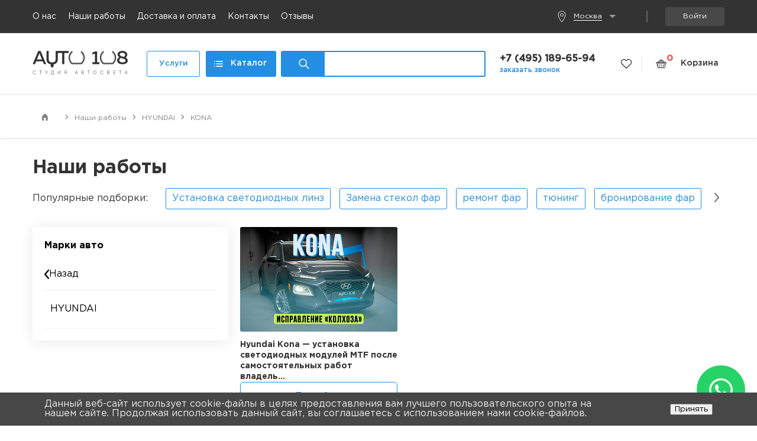

--- FILE ---
content_type: text/html; charset=UTF-8
request_url: https://www.auto108.ru/portfolio/kona/
body_size: 44076
content:


<!doctype html>
<html lang="ru">
	<head itemscope itemtype="https://schema.org/WPHeader">
		<link rel="preload" as="font" type="font/ttf" href="/local/templates/auto108_v2/fonts/GothamPro.ttf" crossorigin>
		

		                										
        		<meta http-equiv="Content-Type" content="text/html; charset=UTF-8" />
<meta name="robots" content="index, follow" />
<meta name="keywords" content="тюнинг, оптика, автомобильный оптик, ремонт автомобильной оптики, оптика автомобильная тюнинг, автомобильная оптика в мск, оптика авто, оптика автомобиль, автооптика интернет" />
<meta itemprop="description" name="description" content="В магазине Auto108.ru оказывают огромный перечень услуг для автомобилей KONA, где не последняя роль отведена качеству, надежности и гарантии на оказанные услуги." />
<link rel="canonical" href="https://www.auto108.ru/portfolio/kona/" />
<!--[if IE]><![endif]-->
<meta http-equiv="X-UA-Compatible" content="IE=edge">
<meta name="viewport" content="user-scalable=no, initial-scale=1.0, maximum-scale=1.0, width=device-width">
<link rel="shortcut icon" type="image/x-icon" href="/favicon.ico"/>
<meta name="author" content="" />
<meta name="SKYPE_TOOLBAR" content="SKYPE_TOOLBAR_PARSER_COMPATIBLE" />
<link rel="icon" type="image/png" href="/local/img/favicon-32x32.png" sizes="32x32" />
<link rel="icon" type="image/png" href="/local/img/favicon-16x16.png" sizes="16x16" />
<link rel="icon" type="image/png" href="/local/img/favicon-128.png" sizes="128x128" />
<link rel="apple-touch-icon-precomposed" sizes="120x120" href="/local/img/apple-touch-icon-120x120.png" />
<script data-skip-moving="true">(function(w, d, n) {var cl = "bx-core";var ht = d.documentElement;var htc = ht ? ht.className : undefined;if (htc === undefined || htc.indexOf(cl) !== -1){return;}var ua = n.userAgent;if (/(iPad;)|(iPhone;)/i.test(ua)){cl += " bx-ios";}else if (/Windows/i.test(ua)){cl += ' bx-win';}else if (/Macintosh/i.test(ua)){cl += " bx-mac";}else if (/Linux/i.test(ua) && !/Android/i.test(ua)){cl += " bx-linux";}else if (/Android/i.test(ua)){cl += " bx-android";}cl += (/(ipad|iphone|android|mobile|touch)/i.test(ua) ? " bx-touch" : " bx-no-touch");cl += w.devicePixelRatio && w.devicePixelRatio >= 2? " bx-retina": " bx-no-retina";if (/AppleWebKit/.test(ua)){cl += " bx-chrome";}else if (/Opera/.test(ua)){cl += " bx-opera";}else if (/Firefox/.test(ua)){cl += " bx-firefox";}ht.className = htc ? htc + " " + cl : cl;})(window, document, navigator);</script>


<link href="/bitrix/js/intranet/intranet-common.min.css?168097593561199" type="text/css"  rel="stylesheet" />
<link href="/bitrix/js/ui/design-tokens/dist/ui.design-tokens.min.css?171652287923463" type="text/css"  rel="stylesheet" />
<link href="/local/templates/auto108_v2/components/bitrix/catalog.section.list/portolio_sections_codekeepers/style.min.css?16503642166236" type="text/css"  rel="stylesheet" />
<link href="/local/templates/auto108_v2/components/bitrix/news.list/portfolio_list_codekeepers/style.css?1650364200150" type="text/css"  rel="stylesheet" />
<link href="/local/templates/auto108_v2/css/jquery.fancybox.min.css?163663059014065" type="text/css"  data-template-style="true"  rel="stylesheet" />
<link href="/local/templates/auto108_v2/css/swiper.css?168544472317905" type="text/css"  data-template-style="true"  rel="stylesheet" />
<link href="/local/templates/auto108_v2/css/twentytwenty.css?15433535846537" type="text/css"  data-template-style="true"  rel="stylesheet" />
<link href="/local/templates/auto108_v2/components/bitrix/search.title/bootstrap_v4/style.css?17489561041362" type="text/css"  data-template-style="true"  rel="stylesheet" />
<link href="/bitrix/components/bitrix/sale.basket.basket.line/templates/auto108v3/style.min.css?16809758424008" type="text/css"  data-template-style="true"  rel="stylesheet" />
<link href="/local/templates/auto108_v2/components/bitrix/breadcrumb/news-detail-ivm/style.css?17002055293323" type="text/css"  data-template-style="true"  rel="stylesheet" />
<link href="/bitrix/panel/main/popup.min.css?168097594320774" type="text/css"  data-template-style="true"  rel="stylesheet" />
<link href="/bitrix/components/niges/cookiesaccept/templates/.default/style.css?17485951512729" type="text/css"  data-template-style="true"  rel="stylesheet" />
<link href="/local/components/epir/medialibrary.list/templates/.snippets_one/style.css?1725441775785" type="text/css"  data-template-style="true"  rel="stylesheet" />
<link href="/local/components/epir/medialibrary.list/templates/.snippets_two/style.css?1725444252551" type="text/css"  data-template-style="true"  rel="stylesheet" />
<link href="/local/components/epir/medialibrary.list/templates/.snippets_two/css/slick.css?17262223512965" type="text/css"  data-template-style="true"  rel="stylesheet" />
<link href="/local/components/epir/medialibrary.list/templates/.snippets_three/style.css?1725441355493" type="text/css"  data-template-style="true"  rel="stylesheet" />
<link href="/local/components/epir/medialibrary.list/templates/.snippets_four/style.css?1725444846848" type="text/css"  data-template-style="true"  rel="stylesheet" />
<link href="/local/components/epir/medialibrary.list/templates/.snippets_five/style.css?1725445821818" type="text/css"  data-template-style="true"  rel="stylesheet" />
<link href="/local/templates/auto108_v2/styles.css?1730972029129685" type="text/css"  data-template-style="true"  rel="stylesheet" />
<link href="/local/templates/auto108_v2/template_styles.css?1745421213150130" type="text/css"  data-template-style="true"  rel="stylesheet" />







<link rel="stylesheet" href="/local/templates/auto108_v2/css/custom-select.css" />
<link rel="stylesheet" href="/local/templates/auto108_v2/css/selectize.css" />
<link rel="stylesheet" href="/local/templates/auto108_v2/css/style_desktop2.css" />
<link rel="stylesheet" href="/local/templates/auto108_v2/css/style_desktop_dev.css" media="(min-width: 1076px)"/>
<link rel="stylesheet" href="/local/templates/auto108_v2/css/slick.css" media="(min-width: 576px)"/>
<link rel="stylesheet" href="/local/templates/auto108_v2/css/custom_ivm.css"/>
 <style> .nca-cookiesaccept-line { box-sizing: border-box !important; margin: 0 !important; border: none !important; width: 100% !important; min-height: 10px !important; max-height: 250px !important; display: block; clear: both !important; padding: 12px !important; position: fixed; bottom: 0px !important; opacity: 1; transform: translateY(0%); z-index: 99999; } .nca-cookiesaccept-line > div { display: flex; align-items: center; } .nca-cookiesaccept-line > div > div { padding-left: 5%; padding-right: 5%; } .nca-cookiesaccept-line a { color: inherit; text-decoration:underline; } @media screen and (max-width:767px) { .nca-cookiesaccept-line > div > div { padding-left: 1%; padding-right: 1%; } } </style> 
<!-- dev2fun module opengraph -->
<meta property="og:title" content="Наши работы по автомобилям KONA &mdash; студия автосвета AUTO-108"/>
<meta property="og:description" content="В магазине Auto108.ru оказывают огромный перечень услуг для автомобилей KONA, где не последняя роль отведена качеству, надежности и гарантии на оказанные услуги..."/>
<meta property="og:url" content="https://www.auto108.ru/portfolio/kona/"/>
<meta property="og:type" content="website"/>
<meta property="og:site_name" content="Auto108"/>
<meta property="og:image" content="https://www.auto108.ru/upload/iblock/799/ct11wo7hv12u4a9so5kxdpfglqsd1oog/kona.png"/>
<meta property="og:image:type" content="image/png"/>
<meta property="og:image:width" content="770"/>
<meta property="og:image:height" content="770"/>
<!-- /dev2fun module opengraph -->



		<title itemprop="headline">Наши работы по автомобилям KONA — студия автосвета AUTO-108</title>
		
		<!-- Global site tag (gtag.js) - Google Analytics -->
											
		        <!-- Yandex.Metrika counter -->
        <script type="text/javascript" data-skip-moving="true">
            (function(m,e,t,r,i,k,a){m[i]=m[i]||function(){(m[i].a=m[i].a||[]).push(arguments)};
                m[i].l=1*new Date();
                for (var j = 0; j < document.scripts.length; j++) {if (document.scripts[j].src === r) { return; }}
                k=e.createElement(t),a=e.getElementsByTagName(t)[0],k.async=1,k.src=r,a.parentNode.insertBefore(k,a)})
            (window, document, "script", "https://mc.yandex.ru/metrika/tag.js", "ym");

            ym(89393310, "init", {
                clickmap:true,
                trackLinks:true,
                accurateTrackBounce:true,
                webvisor:true
            });
        </script>
        <noscript><div><img src="https://mc.yandex.ru/watch/89393310" style="position:absolute; left:-9999px;" alt="" /></div></noscript>
        <!-- /Yandex.Metrika counter -->
    </head>
	<body>
	   



<div class="flex-container">
	<div class="nav__top m-hide">
		<div class="wrapper">
			<div class="nav__top-menu">
				<a href="/about/" class="nav__top-link">О нас</a>
				<a href="/portfolio/works/" class="nav__top-link">Наши работы</a>
				<a href="/about/delivery/" class="nav__top-link">Доставка и оплата</a>
				<a href="/about/contacts/" class="nav__top-link">Контакты</a>
				<a href="/reviews/" class="nav__top-link">Отзывы</a>
			</div>
			<div class="nav__top-button">
				<button class="btn nav__top-btn" id="userPlaceDropdown">
					<img style="width: 20px; margin-right: 10px;" src="/local/templates/auto108_v2/icons/icon-location.png" alt="">
					<!--<svg class="icon icon-location">
						<use xlink:href="#icon-location"></use>
					</svg>-->
					<span class="span-dashed">Москва</span><i class="nav__btn-triangle"></i>
					<div class="nav__top-dropdown" aria-labelledby="userPlaceDropdown">
						<a href="?city=Moscow">Москва</a>
						<a href="?city=Sankt-Peterburg">Санкт-Петербург</a>
					</div>
				</button>
				<!--'start_frame_cache_dinamicHeader'-->								<!--<button class="btn nav__top-btn" id="currencyDropdown"><i class="nav__btn-triangle"></i>
					<div class="nav__top-dropdown" aria-labelledby="currencyDropdown">
												<a href="?currency=">
												</a>
											</div>
				</button>-->
				<!--'end_frame_cache_dinamicHeader'-->				<i class="nav__top-divider"></i>
								<button class="btn nav__top-btn" id="authorizationPopup">
											Войти
						<div class="nav__top-dropdown" aria-labelledby="authorizationPopup">
							<!--						<a href="/personal/">Персональный раздел</a>-->
							<a href="/login/?login=yes&backurl=/portfolio/kona/">Войти</a>
														<a href="/login/?register=yes&backurl=/portfolio/kona/">Регистрация</a>
						</div>
									</button>
			</div>
		</div>
	</div>
			<div class="header">
			<div class="wrapper">
				<button type="button" class="btn header__btn-menu">
					<svg class="icon icon-hamburger">
						<use xlink:href="#icon-hamburger"></use>
					</svg>
				</button>
				<div class="header__logo">
					<a href="/" class="header__logo-link">
						<img src="/local/templates/auto108_v2/images/logo-dark.png" alt="Auto 108" class="header__logo-img">
					</a>
				</div>
				<nav class="header__nav">
					<a href="/services/" class="btn header__nav-btn--services">Услуги</a>
					<a href="/catalog/287/" class="btn header__nav-btn--shop">
						<svg class="icon icon-menu-list" viewBox="0 0 15 10">
							<use xlink:href="#icon-menu-list" class="icon-search"></use>
						</svg>Каталог<span class="d-hide"> продукции</span>
					</a>
				</nav>
				<div class="header__search test1234">
					
					
    <div id="smart-title-search" class="header-search d-block" style="display: flex;flex-grow: 1;">
        <form action="/catalog/" method="get" style="display: flex;flex-grow: 1;">
            <input id="smart-title-search-input" type="search" class="form-control header__search-input" autocomplete="off" name="q" placeholder="Поиск по каталогу" required="">

            <button type="submit" class="btn bx-searchtitle-preloader header__search-btn">
                <span class="bx-searchtitle-preloader " id="smart-title-search_preloader_item"></span>
                <svg class="icon icon-search">
                    <use xlink:href="#icon-search" class="icon-search"></use>
                </svg>
            </button>
        </form>
    </div>

    




					<div class="header__search-overlay"></div>
				</div>
				<div class="header__phone">
					<!--<a href="tel://+79691081000" class="header__phone-link contact_phone">+7 (969) 108-10-00</a>-->
					<a href="tel://+74951896594" class="header__phone-link contact_phone">+7 (495) 189-65-94</a>
					<script data-b24-form="click/4/sqgjts" data-skip-moving="true">
						(function(w, d, u) {
							var s = d.createElement('script');
							s.async = true;
							s.src = u + '?' + (Date.now() / 180000 | 0);
							var h = d.getElementsByTagName('script')[0];
							h.parentNode.insertBefore(s, h);
						})(window, document, 'https://crm.auto108.ru/upload/crm/form/loader_4_sqgjts.js');
					</script>
					<a href="javascript:void(0);" class="header__phone-callback">заказать звонок</a>
										<!--<a href="tel://+79691081000" class="header__phone-icon">-->
					<a href="tel://+74951896594" class="header__phone-icon">
						<svg class="icon icon-phone">
							<use xlink:href="#icon-phone" class="icon-phone"></use>
						</svg>
					</a>
				</div>
				<a href="/personal/favorites/" class="btn header__basket-favorites">
					<img style='width: 18px' src="/local/templates/auto108_v2/icons/icon-icon-favorite.png" alt="">
					<!--<svg class="icon icon-favorites">
					<use xlink:href="#icon-favorites"></use>
				</svg>-->
				</a>
				<i class="header__basket-divider"></i>
								<div class="bx-basket bx-opener" id="bx_basketFKauiI">
	<!--'start_frame_cache_bx_basketFKauiI'--><a href="/personal/cart/" type="button" class="btn header__basket-link-btn tooltip-trigger">c
	<!--<svg class="icon icon-basket">
		<use xlink:href="#icon-basket"></use>
	</svg>-->
    <img style="width: 18px" src="/bitrix/components/bitrix/sale.basket.basket.line/templates/auto108v3/icons/shopping-basket-icon.png" alt="">
	<span class="header__basket-link">Корзина</span>
	<span class="header__basket-count">0</span>
	<div class="tooltip">
		<div class="tooltip__row">
			<div class="tooltip__text">позиций 0 руб.</div>
		</div>
	</div>
</a>
	<!--'end_frame_cache_bx_basketFKauiI'--></div>
			</div>
		</div>
		<div class="main__redisign-wrap ">
		<div class="breadcrumb news_detail"><div class="wrapper"><div class="breadcrumbs__list" itemscope itemtype="https://schema.org/BreadcrumbList">
            <div class="breadcrumbs__item" itemprop="itemListElement" itemscope itemtype="https://schema.org/ListItem">
               
                    <a href="/"  itemprop="item" class="breadcrumbs__link-wrap">
                        <span class="breadcrumbs__link hide__mobile">
                            <svg xmlns="http://www.w3.org/2000/svg" width="11" height="14" viewBox="0 0 11 14" fill="none">
                                <path d="M5.86317 0.348609C5.6673 0.155721 5.35245 0.15714 5.15832 0.351786L5.04167 0.46875L0.149737 5.27087C0.0539583 5.36489 0 5.49347 0 5.62769V13.5C0 13.7761 0.223858 14 0.5 14H3.16667C3.44281 14 3.66667 13.7761 3.66667 13.5V8.875C3.66667 8.59886 3.89052 8.375 4.16667 8.375H6.83333C7.10948 8.375 7.33333 8.59886 7.33333 8.875V13.5C7.33333 13.7761 7.55719 14 7.83333 14H10.5C10.7761 14 11 13.7761 11 13.5V5.61651C11 5.48257 10.9463 5.35423 10.8508 5.26025L5.86317 0.348609Z" fill="white"/>
                            </svg>
                        </span>
                        <span class="breadcrumbs__link hide__desctop">
                            <svg class="icon icon-home">
                                <use xlink:href="#icon-home"></use>
                            </svg>
                        </span>
                    </a>
                <meta itemprop="position" content="1" />
                <meta itemprop="name" content="Главная" />
            </div>
            <div class="breadcrumbs__item count4" id="bx_breadcrumb_1" itemprop="itemListElement" itemscope itemtype="https://schema.org/ListItem">                
                <a data-href="/portfolio/" class="breadcrumbs__link" href="/portfolio/works/" title="Наши работы" itemprop="item">
                    <span itemprop="name">Наши работы</span>
                </a>
                <meta itemprop="position" content="2" />
            </div>
            <div class="breadcrumbs__item count4" id="bx_breadcrumb_2" itemprop="itemListElement" itemscope itemtype="https://schema.org/ListItem">                
                <a data-href="/portfolio/works/" class="breadcrumbs__link" href="/portfolio/hyundai/" title="HYUNDAI" itemprop="item">
                    <span itemprop="name">HYUNDAI</span>
                </a>
                <meta itemprop="position" content="3" />
            </div>
            <div class="breadcrumbs__item count4" id="bx_breadcrumb_3" itemprop="itemListElement" itemscope itemtype="https://schema.org/ListItem">                
                <a data-href="/portfolio/hyundai/" class="breadcrumbs__link" href="/portfolio/kona/" title="KONA" itemprop="item">
                    <span itemprop="name">KONA</span>
                </a>
                <meta itemprop="position" content="4" />
            </div></div></div></div>		<div class="main  ">

		<h1 class="portfolio-tags-ud-headline">Наши работы</h1>
		<div class="portfolio-tags-ud">
			<div class="portfolio-tags-ud-title">Популярные подборки:</div>
			<div class="portfolio-tags-ud-rel">
				<div id="portfolio-tags-prev"><svg width="9" height="17" viewBox="0 0 9 17" fill="none" xmlns="http://www.w3.org/2000/svg"><path d="M7.75656 0.374067C7.66161 0.259149 7.54288 0.166199 7.40856 0.101623C7.27423 0.0370478 7.12751 0.00238301 6.9785 1.90735e-05C6.82915 0.00209172 6.68203 0.0366162 6.54733 0.101202C6.41264 0.165788 6.29358 0.258892 6.19841 0.374067L0.319469 7.19184C0.215531 7.31406 0.135337 7.45463 0.083018 7.60633C-0.0277313 7.92311 -0.0277313 8.26813 0.083018 8.58492C0.136375 8.73656 0.217217 8.87707 0.32149 8.9994L6.20043 15.8172C6.29606 15.9286 6.41446 16.0182 6.54763 16.0799C6.68081 16.1416 6.82566 16.1741 6.97244 16.175C7.12039 16.1717 7.26589 16.1365 7.39909 16.072C7.53229 16.0075 7.65006 15.9151 7.74444 15.801C7.94855 15.5624 8.06577 15.243 8.06779 14.9073C8.06981 14.5717 7.95866 14.2502 7.75656 14.0076L2.65569 8.0936L7.75656 2.1796C7.96783 1.92689 8.08243 1.60728 8.07992 1.27785C8.07992 0.938171 7.96472 0.612648 7.75656 0.374067Z" fill="#828282"/></svg></div>
<noindex>
	<div class="search-tags-cloud" id="portfolio-tags"  style='width:100%;'><div class="slide tag-noselect">
						<a href="/portfolio/works/?tags=%D0%A3%D1%81%D1%82%D0%B0%D0%BD%D0%BE%D0%B2%D0%BA%D0%B0+%D1%81%D0%B2%D0%B5%D1%82%D0%BE%D0%B4%D0%B8%D0%BE%D0%B4%D0%BD%D1%8B%D1%85+%D0%BB%D0%B8%D0%BD%D0%B7" class="tag-select-name" rel="nofollow">Установка светодиодных линз</a>
		</div> <div class="slide tag-noselect">
						<a href="/portfolio/works/?tags=%D0%97%D0%B0%D0%BC%D0%B5%D0%BD%D0%B0+%D1%81%D1%82%D0%B5%D0%BA%D0%BE%D0%BB+%D1%84%D0%B0%D1%80" class="tag-select-name" rel="nofollow">Замена стекол фар</a>
		</div> <div class="slide tag-noselect">
						<a href="/portfolio/works/?tags=%D1%80%D0%B5%D0%BC%D0%BE%D0%BD%D1%82+%D1%84%D0%B0%D1%80" class="tag-select-name" rel="nofollow">ремонт фар</a>
		</div> <div class="slide tag-noselect">
						<a href="/portfolio/works/?tags=%D1%82%D1%8E%D0%BD%D0%B8%D0%BD%D0%B3" class="tag-select-name" rel="nofollow">тюнинг</a>
		</div> <div class="slide tag-noselect">
						<a href="/portfolio/works/?tags=%D0%B1%D1%80%D0%BE%D0%BD%D0%B8%D1%80%D0%BE%D0%B2%D0%B0%D0%BD%D0%B8%D0%B5+%D1%84%D0%B0%D1%80" class="tag-select-name" rel="nofollow">бронирование фар</a>
		</div> <div class="slide tag-noselect">
						<a href="/portfolio/works/?tags=%D0%BF%D0%BE%D0%BB%D0%B8%D1%80%D0%BE%D0%B2%D0%BA%D0%B0+%D1%81%D1%82%D0%B5%D0%BA%D0%BE%D0%BB+%D1%84%D0%B0%D1%80" class="tag-select-name" rel="nofollow">полировка стекол фар</a>
		</div> <div class="slide tag-noselect">
						<a href="/portfolio/works/?tags=%D1%83%D1%81%D1%82%D0%B0%D0%BD%D0%BE%D0%B2%D0%BA%D0%B0+%D1%81%D0%B2%D0%B5%D1%82%D0%BE%D0%B4%D0%B8%D0%BE%D0%B4%D0%BD%D1%8B%D1%85+%D0%BB%D0%B8%D0%BD%D0%B7" class="tag-select-name" rel="nofollow">установка светодиодных линз</a>
		</div> <div class="slide tag-noselect">
						<a href="/portfolio/works/?tags=%D0%BF%D0%BE%D0%BB%D0%B8%D1%80%D0%BE%D0%B2%D0%BA%D0%B0+%D1%81%D1%82%D0%B5%D0%BA%D0%BE%D0%BB" class="tag-select-name" rel="nofollow">полировка стекол</a>
		</div> <div class="slide tag-noselect">
						<a href="/portfolio/works/?tags=%D0%9F%D0%BE%D0%BB%D0%B8%D1%80%D0%BE%D0%B2%D0%BA%D0%B0+%D1%84%D0%B0%D1%80%D1%8B" class="tag-select-name" rel="nofollow">Полировка фары</a>
		</div> <div class="slide tag-noselect">
						<a href="/portfolio/works/?tags=%D0%B7%D0%B0%D0%BC%D0%B5%D0%BD%D0%B0+%D1%81%D0%B2%D0%B5%D1%82%D0%BE%D0%B4%D0%B8%D0%BE%D0%B4%D0%BD%D1%8B%D1%85+%D0%BB%D0%B8%D0%BD%D0%B7" class="tag-select-name" rel="nofollow">замена светодиодных линз</a>
		</div> <div class="slide tag-noselect">
						<a href="/portfolio/works/?tags=%D0%B1%D1%80%D0%BE%D0%BD%D0%B8%D1%80%D0%BE%D0%B2%D0%B0%D0%BD%D0%B8%D0%B5+%D1%84%D0%B0%D1%80+%D0%BF%D0%BB%D0%B5%D0%BD%D0%BA%D0%BE%D0%B9" class="tag-select-name" rel="nofollow">бронирование фар пленкой</a>
		</div> <div class="slide tag-noselect">
						<a href="/portfolio/works/?tags=%D0%B2%D0%BE%D1%81%D1%81%D1%82%D0%B0%D0%BD%D0%BE%D0%B2%D0%BB%D0%B5%D0%BD%D0%B8%D0%B5+%D1%84%D0%B0%D1%80" class="tag-select-name" rel="nofollow">восстановление фар</a>
		</div> <div class="slide tag-noselect">
						<a href="/portfolio/works/?tags=%D1%83%D0%BB%D1%83%D1%87%D1%88%D0%B5%D0%BD%D0%B8%D0%B5+%D1%81%D0%B2%D0%B5%D1%82%D0%B0" class="tag-select-name" rel="nofollow">улучшение света</a>
		</div> <div class="slide tag-noselect">
						<a href="/portfolio/works/?tags=%D1%83%D1%81%D1%82%D0%B0%D0%BD%D0%BE%D0%B2%D0%BA%D0%B0+%D0%9F%D0%A2%D0%A4" class="tag-select-name" rel="nofollow">установка ПТФ</a>
		</div> <div class="slide tag-noselect">
						<a href="/portfolio/works/?tags=%D0%9F%D0%BE%D0%BB%D0%B8%D1%80%D0%BE%D0%B2%D0%BA%D0%B0+%D1%81%D1%82%D0%B5%D0%BA%D0%BE%D0%BB+%D1%84%D0%B0%D1%80" class="tag-select-name" rel="nofollow">Полировка стекол фар</a>
		</div> <div class="slide tag-noselect">
						<a href="/portfolio/works/?tags=%D0%B1%D1%80%D0%BE%D0%BD%D0%B8%D1%80%D0%BE%D0%B2%D0%B0%D0%BD%D0%B8%D0%B5+%D0%BF%D0%BE%D0%BB%D0%B8%D1%83%D1%80%D0%B5%D1%82%D0%B0%D0%BD%D0%BE%D0%BC" class="tag-select-name" rel="nofollow">бронирование полиуретаном</a>
		</div> <div class="slide tag-noselect">
						<a href="/portfolio/works/?tags=%D0%B7%D0%B0%D0%BC%D0%B5%D0%BD%D0%B0+%D0%BE%D1%82%D1%80%D0%B0%D0%B6%D0%B0%D1%82%D0%B5%D0%BB%D0%B5%D0%B9" class="tag-select-name" rel="nofollow">замена отражателей</a>
		</div> <div class="slide tag-noselect">
						<a href="/portfolio/works/?tags=%D1%83%D1%81%D1%82%D0%B0%D0%BD%D0%BE%D0%B2%D0%BA%D0%B0+%D0%BB%D0%B8%D0%BD%D0%B7" class="tag-select-name" rel="nofollow">установка линз</a>
		</div> <div class="slide tag-noselect">
						<a href="/portfolio/works/?tags=%D1%83%D1%81%D1%82%D0%B0%D0%BD%D0%BE%D0%B2%D0%BA%D0%B0+%D1%81%D0%B2%D0%B5%D1%82%D0%BE%D0%B4%D0%B8%D0%BE%D0%B4%D0%BD%D0%BE%D0%B9+%D1%81%D0%B8%D1%81%D1%82%D0%B5%D0%BC%D1%8B+Solar+6000%D0%9A+%28%D0%94%D0%A5%D0%9E" class="tag-select-name" rel="nofollow">установка светодиодной системы Solar 6000К (ДХО</a>
		</div> <div class="slide tag-noselect">
						<a href="/portfolio/works/?tags=AUDI+Q3+%E2%80%94+%D1%83%D1%81%D1%82%D0%B0%D0%BD%D0%BE%D0%B2%D0%BA%D0%B0+BiLED+%D0%BB%D0%B8%D0%BD%D0%B7+Aozoom+A13" class="tag-select-name" rel="nofollow">AUDI Q3 — установка BiLED линз Aozoom A13</a>
		</div> <div class="slide tag-noselect">
						<a href="/portfolio/works/?tags=%D0%A2%D1%8E%D0%BD%D0%B8%D0%BD%D0%B3" class="tag-select-name" rel="nofollow">Тюнинг</a>
		</div> <div class="slide tag-noselect">
						<a href="/portfolio/works/?tags=%D0%B7%D0%B0%D0%BC%D0%B5%D0%BD%D0%B0+%D1%81%D1%82%D0%B5%D0%BA%D0%BB%D0%B0" class="tag-select-name" rel="nofollow">замена стекла</a>
		</div> <div class="slide tag-noselect">
						<a href="/portfolio/works/?tags=%D0%BF%D0%BE%D0%BB%D0%B8%D1%80%D0%BE%D0%B2%D0%BA%D0%B0+%D1%84%D0%B0%D1%80" class="tag-select-name" rel="nofollow">полировка фар</a>
		</div> <div class="slide tag-noselect">
						<a href="/portfolio/works/?tags=%D0%91%D1%80%D0%BE%D0%BD%D0%B8%D1%80%D0%BE%D0%B2%D0%B0%D0%BD%D0%B8%D0%B5+%D1%84%D0%B0%D1%80" class="tag-select-name" rel="nofollow">Бронирование фар</a>
		</div> <div class="slide tag-noselect">
						<a href="/portfolio/works/?tags=%D0%A3%D1%81%D1%82%D0%B0%D0%BD%D0%BE%D0%B2%D0%BA%D0%B0" class="tag-select-name" rel="nofollow">Установка</a>
		</div> <div class="slide tag-noselect">
						<a href="/portfolio/works/?tags=%D0%B7%D0%B0%D0%BC%D0%B5%D0%BD%D0%B0+%D1%81%D1%82%D0%B5%D0%BA%D0%BE%D0%BB+%D1%84%D0%B0%D1%80" class="tag-select-name" rel="nofollow">замена стекол фар</a>
		</div> <div class="slide tag-noselect">
						<a href="/portfolio/works/?tags=%D0%BF%D0%BE%D0%BB%D0%B8%D1%80%D0%BE%D0%B2%D0%BA%D0%B0+%D1%84%D0%B0%D1%80%D1%8B" class="tag-select-name" rel="nofollow">полировка фары</a>
		</div> <div class="slide tag-noselect">
						<a href="/portfolio/works/?tags=%D0%91%D1%80%D0%BE%D0%BD%D0%B8%D1%80%D0%BE%D0%B2%D0%B0%D0%BD%D0%B8%D0%B5+%D1%84%D0%B0%D1%80+%D0%BF%D0%BB%D0%B5%D0%BD%D0%BA%D0%BE%D0%B9" class="tag-select-name" rel="nofollow">Бронирование фар пленкой</a>
		</div> <div class="slide tag-noselect">
						<a href="/portfolio/works/?tags=%D0%A3%D1%81%D1%82%D0%B0%D0%BD%D0%BE%D0%B2%D0%BA%D0%B0+%D0%BB%D0%B8%D0%BD%D0%B7" class="tag-select-name" rel="nofollow">Установка линз</a>
		</div> <div class="slide tag-noselect">
						<a href="/portfolio/works/?tags=%D0%B3%D0%B0%D0%B1%D0%B0%D1%80%D0%B8%D1%82" class="tag-select-name" rel="nofollow">габарит</a>
		</div> <div class="slide tag-noselect">
						<a href="/portfolio/works/?tags=%D0%BC%D0%B0%D1%81%D0%BA%D0%B0+%D0%B1%D0%BB%D0%B5%D0%BD%D0%B4%D0%B0" class="tag-select-name" rel="nofollow">маска бленда</a>
		</div> <div class="slide tag-noselect">
						<a href="/portfolio/works/?tags=%D0%97%D0%B0%D0%BC%D0%B5%D0%BD%D0%B0+%D0%BA%D0%BE%D1%80%D0%BF%D1%83%D1%81%D0%B0+%D1%84%D0%B0%D1%80%D1%8B" class="tag-select-name" rel="nofollow">Замена корпуса фары</a>
		</div> <div class="slide tag-noselect">
						<a href="/portfolio/works/?tags=%D0%B4%D0%B0%D0%BB%D1%8C%D0%BD%D0%B8%D0%B9+%D1%81%D0%B2%D0%B5%D1%82%29" class="tag-select-name" rel="nofollow">дальний свет)</a>
		</div> <div class="slide tag-noselect">
						<a href="/portfolio/works/?tags=%D0%BF%D0%B5%D1%80%D0%B5%D0%B1%D0%BE%D1%80+%D1%84%D0%B0%D1%80+%D0%B8+%D0%B7%D0%B0%D0%BC%D0%B5%D0%BD%D0%B0+%D1%81%D1%82%D0%B5%D0%BA%D0%BE%D0%BB" class="tag-select-name" rel="nofollow">перебор фар и замена стекол</a>
		</div> <div class="slide tag-noselect">
						<a href="/portfolio/works/?tags=%D1%80%D0%B5%D0%BC%D0%BE%D0%BD%D1%82+%D1%8D%D0%BB%D0%B5%D0%BA%D1%82%D1%80%D0%BE%D0%BE%D0%B1%D0%BE%D1%80%D1%83%D0%B4%D0%BE%D0%B2%D0%B0%D0%BD%D0%B8%D1%8F" class="tag-select-name" rel="nofollow">ремонт электрооборудования</a>
		</div> <div class="slide tag-noselect">
						<a href="/portfolio/works/?tags=%D0%97%D0%B0%D0%BC%D0%B5%D0%BD%D0%B0+%D1%81%D1%82%D0%B5%D0%BA%D0%BB%D0%B0+%D1%84%D0%B0%D1%80%D1%8B" class="tag-select-name" rel="nofollow">Замена стекла фары</a>
		</div> <div class="slide tag-noselect">
						<a href="/portfolio/works/?tags=%D0%B0%D0%BD%D1%82%D0%B8%D1%85%D1%80%D0%BE%D0%BC" class="tag-select-name" rel="nofollow">антихром</a>
		</div> <div class="slide tag-noselect">
						<a href="/portfolio/works/?tags=%D0%B7%D0%B0%D0%BC%D0%B5%D0%BD%D0%B0+%D0%B1%D0%BB%D0%BE%D0%BA%D0%B0+%D1%84%D0%B0%D1%80" class="tag-select-name" rel="nofollow">замена блока фар</a>
		</div> <div class="slide tag-noselect">
						<a href="/portfolio/works/?tags=%D0%BF%D0%BE%D0%B2%D0%BE%D1%80%D0%BE%D1%82" class="tag-select-name" rel="nofollow">поворот</a>
		</div> <div class="slide tag-noselect">
						<a href="/portfolio/works/?tags=%D0%B1%D1%80%D0%BE%D0%BD%D0%B8%D1%80%D0%BE%D0%B2%D0%B0%D0%BD%D0%B8%D0%B5+%D0%BF%D0%BB%D0%B5%D0%BD%D0%BA%D0%BE%D0%B9" class="tag-select-name" rel="nofollow">бронирование пленкой</a>
		</div> <div class="slide tag-noselect">
						<a href="/portfolio/works/?tags=%D0%B7%D0%B0%D0%BC%D0%B5%D0%BD%D0%B0+%D0%BB%D0%B8%D0%BD%D0%B7+%D1%84%D0%B0%D1%80" class="tag-select-name" rel="nofollow">замена линз фар</a>
		</div> <div class="slide tag-noselect">
						<a href="/portfolio/works/?tags=%D0%BF%D0%BE%D0%BB%D0%B8%D1%80%D0%BE%D0%B2%D0%BA%D0%B0" class="tag-select-name" rel="nofollow">полировка</a>
		</div> </div>
</noindex>
				<div id="portfolio-tags-next"><svg width="9" height="17" viewBox="0 0 9 17" fill="none" xmlns="http://www.w3.org/2000/svg"><path d="M0.323392 15.801C0.418342 15.9159 0.537072 16.0088 0.671398 16.0734C0.805723 16.138 0.952448 16.1727 1.10146 16.175C1.25081 16.173 1.39793 16.1384 1.53262 16.0738C1.66732 16.0093 1.78637 15.9162 1.88154 15.801L7.76049 8.98321C7.86442 8.86099 7.94462 8.72041 7.99694 8.56872C8.10769 8.25193 8.10769 7.90692 7.99694 7.59013C7.94358 7.43848 7.86274 7.29798 7.75847 7.17565L1.87952 0.357873C1.78389 0.246477 1.6655 0.156892 1.53232 0.0951574C1.39915 0.0334228 1.25429 0.000974325 1.10752 4.84113e-08C0.959566 0.00336483 0.814061 0.0385052 0.680866 0.103041C0.54767 0.167576 0.429895 0.259999 0.335518 0.374048C0.131402 0.612629 0.0141872 0.932086 0.0121662 1.26772C0.0101452 1.60335 0.121297 1.92483 0.323392 2.16745L5.42427 8.08145L0.323392 13.9954C0.112129 14.2482 -0.00247622 14.5678 3.99155e-05 14.8972C3.99006e-05 15.2369 0.115234 15.5624 0.323392 15.801Z" fill="#828282"/></svg></div>
			</div>
		</div>
<section class="portfolio portfolio-ud">
    <div class="container">
        <section class="portfolio__section">
			<div class="portfolio-btn-filter">Выбрать марку / модель</div>
			<div class="portfolio-ud-body-click"></div>
			<div class="portfolio-ud-body">
			


<section class="portfolio-top-menu">
	<ul class="portfolio__sections-list">
		<div class="portfolio-ud-top-menu">Марки авто</div>
				<div class="portfolio-top-menu-back">
			
		<a href="/portfolio/works/" class="btn-blue-section"><svg width="8" height="16" viewBox="0 0 8 16" fill="none" xmlns="http://www.w3.org/2000/svg"><path d="M7.67605 15.63C7.58209 15.7437 7.46459 15.8356 7.33165 15.8995C7.19872 15.9634 7.05352 15.9977 6.90605 16C6.75825 15.9979 6.61266 15.9638 6.47936 15.8999C6.34606 15.836 6.22824 15.7439 6.13405 15.63L0.316053 8.886C0.213193 8.7651 0.13383 8.62605 0.0820533 8.476C-0.0275482 8.16264 -0.0275482 7.82136 0.0820533 7.508C0.134858 7.35799 0.214861 7.219 0.318053 7.098L6.13605 0.354C6.23069 0.24381 6.34786 0.155194 6.47965 0.0941275C6.61145 0.033061 6.7548 0.000963673 6.90005 -4.79094e-08C7.04648 0.00332834 7.19047 0.0380885 7.32229 0.101926C7.4541 0.165763 7.57066 0.257185 7.66405 0.37C7.86605 0.606 7.98205 0.922 7.98405 1.254C7.98605 1.586 7.87605 1.904 7.67605 2.144L2.62805 7.994L7.67605 13.844C7.88513 14.094 7.99854 14.4101 7.99605 14.736C7.99605 15.072 7.88205 15.394 7.67605 15.63Z" fill="black"/></svg><div>Назад</div></a>
		<a href="/portfolio/hyundai/" class="btn-blue-section"><svg width="8" height="16" viewBox="0 0 8 16" fill="none" xmlns="http://www.w3.org/2000/svg"><path d="M7.67605 15.63C7.58209 15.7437 7.46459 15.8356 7.33165 15.8995C7.19872 15.9634 7.05352 15.9977 6.90605 16C6.75825 15.9979 6.61266 15.9638 6.47936 15.8999C6.34606 15.836 6.22824 15.7439 6.13405 15.63L0.316053 8.886C0.213193 8.7651 0.13383 8.62605 0.0820533 8.476C-0.0275482 8.16264 -0.0275482 7.82136 0.0820533 7.508C0.134858 7.35799 0.214861 7.219 0.318053 7.098L6.13605 0.354C6.23069 0.24381 6.34786 0.155194 6.47965 0.0941275C6.61145 0.033061 6.7548 0.000963673 6.90005 -4.79094e-08C7.04648 0.00332834 7.19047 0.0380885 7.32229 0.101926C7.4541 0.165763 7.57066 0.257185 7.66405 0.37C7.86605 0.606 7.98205 0.922 7.98405 1.254C7.98605 1.586 7.87605 1.904 7.67605 2.144L2.62805 7.994L7.67605 13.844C7.88513 14.094 7.99854 14.4101 7.99605 14.736C7.99605 15.072 7.88205 15.394 7.67605 15.63Z" fill="black"/></svg><div>Назад</div></a>
		<a href="/portfolio/kona/" class="btn-blue-section"><svg width="8" height="16" viewBox="0 0 8 16" fill="none" xmlns="http://www.w3.org/2000/svg"><path d="M7.67605 15.63C7.58209 15.7437 7.46459 15.8356 7.33165 15.8995C7.19872 15.9634 7.05352 15.9977 6.90605 16C6.75825 15.9979 6.61266 15.9638 6.47936 15.8999C6.34606 15.836 6.22824 15.7439 6.13405 15.63L0.316053 8.886C0.213193 8.7651 0.13383 8.62605 0.0820533 8.476C-0.0275482 8.16264 -0.0275482 7.82136 0.0820533 7.508C0.134858 7.35799 0.214861 7.219 0.318053 7.098L6.13605 0.354C6.23069 0.24381 6.34786 0.155194 6.47965 0.0941275C6.61145 0.033061 6.7548 0.000963673 6.90005 -4.79094e-08C7.04648 0.00332834 7.19047 0.0380885 7.32229 0.101926C7.4541 0.165763 7.57066 0.257185 7.66405 0.37C7.86605 0.606 7.98205 0.922 7.98405 1.254C7.98605 1.586 7.87605 1.904 7.67605 2.144L2.62805 7.994L7.67605 13.844C7.88513 14.094 7.99854 14.4101 7.99605 14.736C7.99605 15.072 7.88205 15.394 7.67605 15.63Z" fill="black"/></svg><div>Назад</div></a>		</div>
		<div class="portfolio-top-menu-parent">
			
		<a href="/portfolio/hyundai/">
			HYUNDAI</a>
		<a href="/portfolio/kona/">
			KONA</a>		</div>
					</ul>
</section>


			
<div class="portfolio-ud-prlist">

<ul class="product-list grid">
			
		<li class="product-item" id="bx_3218110189_16360">
			<a class="product-item-image-wrapper-ud" href="/portfolio/kona/hyundai_kona_ustanovka_svetodiodnykh_moduley_mtf_posle_samostoyatelnykh_rabot_vladeltsa_avtomo/">

				<!--<div class="product-item-image-ud" style="background-image:url();"></div>
				<h4 class="product-item-title"></h4>-->
                                <img
                        alt='Hyundai Kona — установка светодиодных модулей MTF после самостоятельных работ владель...'
                        class="product-item-image-ud"
                        src="/upload/resize_cache/iblock/cc3/8qn6ctn1f1dznfajuaaclyx6fyz7y7ae/266_177_2/hyundai_kona_ustanovka_svetodiodnykh_moduley_mtf_posle_samostoyatelnykh_rabot_vladeltsa_avtomobilya.jpg"
                ></img>
                <h4 class="product-item-title">Hyundai Kona — установка светодиодных модулей MTF после самостоятельных работ владель...</h4>
			</a>

			<div class="product-item__content">
				<p class="product-item-date">12.04.2023</p>

				<a href="/portfolio/kona/hyundai_kona_ustanovka_svetodiodnykh_moduley_mtf_posle_samostoyatelnykh_rabot_vladeltsa_avtomo/" class="btn-blue-outline">Подробнее</a>
			</div>
		</li>
	</ul>




	<br /></div>			</div>
        </section>
    </div>
	<div class="container catalog-review review-portfolio-block">
		<div class="row reviews_row">
			<div class="col">
				<h2 class="portfolio-review">Отзывы</h2>
				<review-lab data-widgetid="635be3af33f554d94f126cb4"></review-lab>
																																			</div>
		</div>
	</div>
</section>

 <br>
<br>	</div>
</div>
	<div class="messengers">

<style>
    .sw24_messengers_icons:hover {
        filter: brightness(90%);
    }
</style>
<div class="msg-list">
				<a 
		href="https://wa.me/79691081000"
		 target="_blank" 
		class="msg-item msg-whatsapp"
	>
					<div class="msg-icon">
				<!--<svg width="30" height="31" viewBox="0 0 30 31" fill="none" xmlns="http://www.w3.org/2000/svg">
					<path d="M25.2176 4.99903C27.9729 7.75434 29.6786 11.3625 29.6786 15.2986C29.6786 23.3022 22.9871 29.8624 14.918 29.8624C12.4907 29.8624 10.129 29.2064 7.96409 28.0912L0.288574 30.0592L2.32226 22.5149C1.07581 20.3501 0.354177 17.8572 0.354177 15.233C0.354177 7.22952 6.91444 0.66925 14.918 0.66925C18.8541 0.66925 22.5279 2.24371 25.2176 4.99903ZM14.918 27.3695C21.6094 27.3695 27.1857 21.9245 27.1857 15.2986C27.1857 12.0185 25.808 9.00079 23.5119 6.7047C21.2158 4.4086 18.1981 3.16215 14.9836 3.16215C8.2921 3.16215 2.84708 8.60717 2.84708 15.233C2.84708 17.5291 3.50311 19.7596 4.68395 21.7277L5.01197 22.1869L3.76552 26.6479L8.3577 25.4015L8.75132 25.6639C10.6538 26.7791 12.7531 27.3695 14.918 27.3695ZM21.6094 18.3164C21.9375 18.5132 22.1999 18.5788 22.2655 18.7756C22.3967 18.9068 22.3967 19.6284 22.0687 20.4813C21.7406 21.3341 20.2974 22.1213 19.6414 22.1869C18.4605 22.3837 17.5421 22.3181 15.246 21.2685C11.5722 19.694 9.21054 16.0203 9.01373 15.8235C8.81692 15.5611 7.57047 13.8554 7.57047 12.0185C7.57047 10.2472 8.48891 9.39441 8.81692 9.00079C9.14494 8.60717 9.53855 8.54157 9.80096 8.54157C9.99777 8.54157 10.2602 8.54157 10.457 8.54157C10.7194 8.54157 10.9818 8.47597 11.3098 9.1976C11.5722 9.91923 12.3595 11.6905 12.4251 11.8873C12.4907 12.0841 12.5563 12.2809 12.4251 12.5433C11.769 13.921 10.9818 13.8554 11.3754 14.5114C12.8187 16.9387 14.1963 17.7915 16.3612 18.8412C16.6892 19.038 16.8861 18.9724 17.1485 18.7756C17.3453 18.5132 18.0669 17.6603 18.2637 17.3323C18.5261 16.9387 18.7885 17.0043 19.1165 17.1355C19.4446 17.2667 21.2158 18.1196 21.6094 18.3164Z" fill="white"/>
				</svg>-->
                <img class="sw24_messengers_icons" style="width: 68px; margin-left: 4px; margin-bottom: 4px; background-color: white; border-radius: 40px" src="/local/templates/auto108_v2/icons/messengers-whatsapp-icon.png" alt="">
			</div>
			</a>
				<a 
		href="https://t.me/+79691081000"
		 target="_blank" 
		class="msg-item msg-telegram"
	>
					<div class="msg-icon">
				<!--<svg width="29" height="24" viewBox="0 0 29 24" fill="none" xmlns="http://www.w3.org/2000/svg">
					<path d="M28.4053 2.89862C28.5081 2.59037 28.5081 2.28211 28.4053 1.87111C28.4053 1.66561 28.1998 1.35735 28.0971 1.2546C27.7888 0.94635 27.2751 0.94635 27.0696 0.94635C26.1448 0.94635 24.6036 1.46011 17.5137 4.43988C15.0477 5.46739 10.1157 7.52241 2.7176 10.8104C1.48458 11.3242 0.868079 11.7352 0.765328 12.249C0.662577 13.071 1.99834 13.3792 3.5396 13.893C4.87537 14.304 6.62213 14.8177 7.54689 14.8177C8.3689 14.8177 9.29366 14.5095 10.3212 13.7902C17.2055 9.06368 20.8018 6.70041 21.0073 6.70041C21.2128 6.70041 21.4183 6.59765 21.521 6.70041C21.7265 6.90591 21.7265 7.11141 21.6238 7.21416C21.521 7.72791 15.0477 13.6875 14.6367 14.0985C13.1982 15.537 11.5542 16.4617 14.123 18.1058C16.2807 19.5443 17.5137 20.469 19.7743 21.9076C21.2128 22.8323 22.343 23.9626 23.7815 23.8598C24.5008 23.7571 25.2201 23.1406 25.5283 21.1883C26.4531 16.77 28.0971 6.90591 28.4053 2.89862Z" fill="white"/>
				</svg>-->
                <img class="sw24_messengers_icons" style="width: 76px; margin-left: 5px;" src="/local/templates/auto108_v2/icons/messengers-telegramm-icon.png" alt="">
			</div>
			</a>
				<a 
		href="tel:+79691081000"
		 
		class="msg-item msg-phone only-mobile"
	>
					<div class="msg-icon">
				<svg width="27" height="27" viewBox="0 0 27 27" fill="none" xmlns="http://www.w3.org/2000/svg">
					<g clip-path="url(#clip0_101_68)"><path d="M25.1608 17.9558C23.7893 16.8536 22.5312 16.3178 21.3145 16.3178C19.5545 16.3178 18.2873 17.4373 17.14 18.5843C17.0081 18.7163 16.8483 18.7778 16.6374 18.7778C15.6706 18.7779 13.9698 17.5672 11.5823 15.1794C8.77344 12.3704 7.71146 10.5838 8.42555 9.86941C10.3614 7.93424 10.9657 5.99429 8.00183 2.30824C6.9408 0.987653 5.90269 0.345825 4.82822 0.345825C3.37917 0.345825 2.27763 1.50412 1.30577 2.52616C1.13775 2.70283 0.979034 2.86972 0.823417 3.02534C-0.27502 4.12368 -0.274456 6.5194 0.825015 9.43422C2.03133 12.6324 4.41314 16.1114 7.53179 19.2305C9.94358 21.6421 12.5677 23.5911 15.1208 24.8996C17.3497 26.0422 19.5117 26.6543 21.2085 26.6543C21.2087 26.6543 21.2089 26.6543 21.2092 26.6543C22.2711 26.6543 23.1337 26.4226 23.7033 25.9516C24.8605 24.9948 27.0143 23.2227 26.9999 21.1177C26.992 19.9888 26.3734 18.9307 25.1608 17.9558Z" fill="white"/></g>
					<defs><clipPath id="clip0_101_68"><rect width="27" height="27" fill="white"/></clipPath></defs>
				</svg>
			</div>
			</a>
					<script data-b24-form="click/4/sqgjts" data-skip-moving="true">(function(w,d,u){var s=d.createElement('script');s.async=true;s.src=u+'?'+(Date.now()/180000|0);var h=d.getElementsByTagName('script')[0];h.parentNode.insertBefore(s,h);})(window,document,'https://crm.auto108.ru/upload/crm/form/loader_4_sqgjts.js');</script>		<a 
		href="javascript:void(0);"
		 
		class="msg-item msg-form only-desktop"
	>
					<div class="msg-icon">
				<!--<svg width="27" height="27" viewBox="0 0 27 27" fill="none" xmlns="http://www.w3.org/2000/svg">
					<g clip-path="url(#clip0_101_68)"><path d="M25.1608 17.9558C23.7893 16.8536 22.5312 16.3178 21.3145 16.3178C19.5545 16.3178 18.2873 17.4373 17.14 18.5843C17.0081 18.7163 16.8483 18.7778 16.6374 18.7778C15.6706 18.7779 13.9698 17.5672 11.5823 15.1794C8.77344 12.3704 7.71146 10.5838 8.42555 9.86941C10.3614 7.93424 10.9657 5.99429 8.00183 2.30824C6.9408 0.987653 5.90269 0.345825 4.82822 0.345825C3.37917 0.345825 2.27763 1.50412 1.30577 2.52616C1.13775 2.70283 0.979034 2.86972 0.823417 3.02534C-0.27502 4.12368 -0.274456 6.5194 0.825015 9.43422C2.03133 12.6324 4.41314 16.1114 7.53179 19.2305C9.94358 21.6421 12.5677 23.5911 15.1208 24.8996C17.3497 26.0422 19.5117 26.6543 21.2085 26.6543C21.2087 26.6543 21.2089 26.6543 21.2092 26.6543C22.2711 26.6543 23.1337 26.4226 23.7033 25.9516C24.8605 24.9948 27.0143 23.2227 26.9999 21.1177C26.992 19.9888 26.3734 18.9307 25.1608 17.9558Z" fill="white"/></g>
					<defs><clipPath id="clip0_101_68"><rect width="27" height="27" fill="white"/></clipPath></defs>
				</svg>-->
                <img class="sw24_messengers_icons" style="width: 68px; margin-left: 3px; background-color: #2AABEE; border-radius: 33px" src="/local/templates/auto108_v2/icons/messengers-phone-icon.png" alt="">
			</div>
			</a>
	</div>		<div class="messengers-main btn-wa">
		</div>
	</div>
	<div class="footer">
				<div class="main__map">
					<!--<div class="map-wrapper">
				<div class="stores">
														</div>
			</div>-->
		</div> <!-- include area -->
				<div class="wrapper">
			<div class="footer__top">
				<div class="footer__nav">
					<a href="" class="nav__bottom-title">Услуги</a>
					<div class="nav__bottom-list">
						<a href="/services/remont-far/" class="nav__bottom-link">Ремонт фар</a>
						<a href="/services/ustanovka-i-zamena-linz/" class="nav__bottom-link">Установка и замена линз</a>
						<a href="/services/ustranenie-zapotevaniya/" class="nav__bottom-link">Устранение запотеваний</a>
						<a href="/services/polirovka-i-bronirovanie/" class="nav__bottom-link">Полировка и бронирование</a>
						<a href="/services/zamena-stekol-far/" class="nav__bottom-link">Замена стекол фар</a>
						<a href="/services/tyuning-optiki/" class="nav__bottom-link">Тюнинг оптики</a>
					</div>
				</div>
				<div class="footer__nav">
					<a href="" class="nav__bottom-title">Информация</a>
					<div class="nav__bottom-list">
						<a href="/about/contacts/" class="nav__bottom-link">Контакты</a>
						<a href="/" class="nav__bottom-link">Связаться с нами</a>
						<a href="/about/delivery/" class="nav__bottom-link">Доставка и оплата</a>
						<a href="/garantiya-i-vozvrat/" class="nav__bottom-link">Гарантии</a>
						<a href="/sitemap/" class="nav__bottom-link">Карта сайта</a>
					</div>
				</div>
			</div>
			<div class="footer__sidebar">
				<div class="footer__subscribe">
																                    					<div class="footer__social-icons">
						<a href="https://vk.com/auto108" target="_blank">
                            <!--<svg class="icon icon-vk"><use xlink:href="#icon-vk"></use></svg>-->
                            <img style="width: 28px" src="/local/templates/auto108_v2/icons/footer/auto108vk.png" alt="">
                        </a>
						<a href="https://wa.me/79691081000" target="_blank">
                            <!--<svg class="icon icon-whatsapp"><use xlink:href="#icon-whatsapp"></use></svg>-->
                            <img style="width: 28px" src="/local/templates/auto108_v2/icons/footer/auto108WA.png" alt="">
                        </a>
						<a href="https://t.me/+79691081000" target="_blank">
                            <!--<svg width="28" height="28" viewBox="0 0 28 28" fill="none" xmlns="http://www.w3.org/2000/svg"><rect width="28" height="28" rx="8" fill="white"/><g clip-path="url(#clip0_18_47)"><path d="M21.3764 6.77433L3.65732 13.6426C2.94428 13.9624 2.7031 14.6029 3.48494 14.9505L8.03069 16.4026L19.0216 9.57487C19.6217 9.14623 20.2361 9.26053 19.7074 9.73204L10.2677 18.3232L9.97117 21.959C10.2458 22.5204 10.7487 22.523 11.0695 22.244L13.6811 19.7601L18.154 23.1267C19.1928 23.7449 19.7581 23.346 19.9816 22.2129L22.9154 8.24925C23.22 6.85449 22.7006 6.23996 21.3764 6.77433Z" fill="#333333"/></g><defs><clipPath id="clip0_18_47"><rect width="20" height="20" fill="white" transform="translate(3 5)"/></clipPath></defs></svg>-->
                            <img style="width: 28px" src="/local/templates/auto108_v2/icons/footer/auto108tg.png" alt="">
                        </a>
						<a href="https://www.avito.ru/auto108?gdlkerfdnwq=101&shopId=150996&page_from=from_item_card&iid=1847092229" target="_blank">
                            <!--<svg class="icon icon-avito"><use xlink:href="#icon-avito"></use></svg>-->
                            <img style="width: 28px" src="/local/templates/auto108_v2/icons/footer/auto108avito.png" alt="">
                        </a>
						<a href="https://www.drive2.ru/o/AUTO-108" target="_blank">
                            <!--<svg width="28" height="28" viewBox="0 0 28 28" fill="none" xmlns="http://www.w3.org/2000/svg"><rect width="28" height="28" rx="8" fill="white"/><path fill-rule="evenodd" clip-rule="evenodd" d="M19.9091 17.9961V9.98425C19.9091 5.24017 17.5828 4 14.3342 4H9V24H14.3342C17.7633 24 19.9091 22.5039 19.9091 17.9961ZM16.139 17.7598C16.139 19.7283 15.4171 20.5945 14.0935 20.5945H12.7499V7.40553H14.1337C15.357 7.40553 16.139 8.01575 16.139 10.2205V17.7598Z" fill="#333333"/></svg>-->
                            <img style="width: 28px" src="/local/templates/auto108_v2/icons/footer/auto108d2.png" alt="">
                        </a>
					</div>
				</div>
				<div class="footer__payment">
					<div class="footer__payment-title">Мы принимаем к оплате</div>
					<div class="footer__payment-icons">
						<img src="/local/templates/auto108_v2/images/icon-mir.svg" alt="МИР">
						<img src="/local/templates/auto108_v2/images/icon-mastercard.svg" alt="Mastercard">
						<img src="/local/templates/auto108_v2/images/icon-maestro.svg" alt="Maestro">
						<img src="/local/templates/auto108_v2/images/icon-visa.svg" alt="VISA">
						<img src="/local/templates/auto108_v2/images/icon-unionpay.svg" alt="UnionPay">
						<img src="/local/templates/auto108_v2/images/icon-umoney.svg" alt="ЮMoney">
					</div>
				</div>
			</div>
			<div class="footer__info">
				<a href="/" class="footer__logo">
					<img src="/local/templates/auto108_v2/images/logo-light.png" alt="Auto 108" class="footer__logo-img">
				</a>
				<div class="footer__info-box">
					<!--<svg class="icon icon-location">
						<use xlink:href="#icon-location-fill" class="icon-location"></use>
					</svg>-->
                    <img style="width: 24px; margin: 0 17px 10px 10px" src="/local/templates/auto108_v2/icons/footer/auto108location.png" alt="">
					<div class="footer__info-text">Москва, Проезд Одоевского<br>дом 2А, вход № 2, офис 4042</div>
				</div>
				<div class="footer__info-box">
					<!--<svg class="icon icon-timer">
						<use xlink:href="#icon-timer"></use>
					</svg>-->
                    <img style="width: 24px; margin: 0 17px 10px 10px" src="/local/templates/auto108_v2/icons/footer/auto108timer.png" alt="">
					<div class="footer__info-text">Пн - Сб: 09:00 - 18:00<br>Вс: выходной </div>
				</div>
				<div class="footer__info-box">
					<!--<svg class="icon icon-phone">
						<use xlink:href="#icon-phone"></use>
					</svg>-->
                    <img style="width: 20px; margin: 0 17px 10px 10px" src="/local/templates/auto108_v2/icons/footer/auto108phone.png" alt="">
					<div class="footer__info-text"><span class="contact_phone">+7 (969) 108-10-00</span><br>(многоканальный)</div>
				</div>
				<div class="footer__info-box">
					<iframe src="https://yandex.ru/sprav/widget/rating-badge/1178848586?type=rating" width="150" height="50" frameborder="0"></iframe>
				</div>
			</div>
		</div>
		<div class="footer__bottom">
			<div class="footer__bottom-wrapper">
				<a href="/privacy/" class="footer__bottom-policy">Политика безопасности</a>
				<a href="/terms/" class="footer__bottom-agreement">Условия соглашения</a>
				<div class="footer__bottom-copyright">© 2018 - 2026. All rights reserved</div>
			</div>
		</div>
	</div>
	<section class="search-box">
		<div class="search-wrapper">
			<div class="search-box-title">
				<svg class="icon icon-search">
					<use xlink:href="#icon-search" class="icon-searchbox-search"></use>
				</svg>
								<input type="text" class="search-box-input" placeholder="Что вы хотите найти" aria-label="Что Вы хотите найти" aria-describedby="search-addon" onchange="location_search(this);">
				
				<button class="search-box__close">
					<svg class="icon icon-close">
						<use xlink:href="#icon-close" class="icon-close-search"></use>
					</svg>
				</button>
			</div>
			<div class="search-box-body search-box-body_custom">
			</div>
		</div>
	</section>
</div>
<div class="navigation__mobile">
	<div class="navigation__mobile-main">
				<a href="/login/?login=yes&backurl=%2F" class="btn nav__top-btn nav__top-btn--login">Вход</a>
		<a href="/login/?register=yes&backurl=%2F" class="btn nav__top-btn nav__top-btn--register">Регистрация</a>
				<button type="button" class="btn navigation__mobile-catalog--btn">Каталог продукции<svg width="6px" height="9px" class="icon icon-arrow-select"><use xlink:href="#icon-arrow-select"></use></svg></button>
		<div class="nav__mobile-menu">
			<a href="/personal/favorites/" class="nav__mobile-link"><svg class="icon icon-heart"><use xlink:href="#icon-heart"></use></svg>Избранное</a>
			<a href="/services/" class="nav__mobile-link"><svg class="icon icon-invoice"><use xlink:href="#icon-invoice"></use></svg>Услуги</a>
		</div>
		<div class="nav__mobile-menu">
			<a href="/about/delivery/" class="nav__mobile-link"><svg class="icon icon-wallet"><use xlink:href="#icon-wallet"></use></svg>Доставка и оплата</a>
			<a href="/portfolio/" class="nav__mobile-link"><svg class="icon icon-stack"><use xlink:href="#icon-stack"></use></svg>Наши работы</a>
			<a href="/about/contacts/" class="nav__mobile-link"><svg class="icon icon-phone"><use xlink:href="#icon-phone"></use></svg>Контакты</a>
			<a href="/about/" class="nav__mobile-link"><svg class="icon icon-info-rectangle"><use xlink:href="#icon-info-rectangle"></use></svg>О нас</a>
			<a href="/reviews/" class="nav__mobile-link"><svg class="icon icon-like"><use xlink:href="#icon-like"></use></svg>Отзывы</a>
		</div>
		<script data-b24-form="click/4/sqgjts" data-skip-moving="true">
        (function(w,d,u){
                var s=d.createElement('script');s.async=true;s.src=u+'?'+(Date.now()/180000|0);
                var h=d.getElementsByTagName('script')[0];h.parentNode.insertBefore(s,h);
        })(window,document,'https://crm.auto108.ru/upload/crm/form/loader_4_sqgjts.js');
</script>


		<button type="button" class="btn alx_feedback_popup many-contact" id="form_id_FID3">Заказать звонок</button>
				<button type="button" class="btn nav__top-btn navigation__mobile-currency--btn">Российский рубль</button>
				<div class="navigation__mobile-currency--select-wrapper">
			<div class="navigation__mobile-currency--select">
						<a href="/portfolio/kona/?currency=RUB">
			Российский рубль			</a>
						<a href="/portfolio/kona/?currency=EUR">
			Евро			</a>
						<a href="/portfolio/kona/?currency=USD">
			Доллар США			</a>
						<a href="/portfolio/kona/?currency=UAH">
			Гривна			</a>
						<a href="/portfolio/kona/?currency=BYN">
			Белорусский рубль			</a>
						</div>
		</div>
	</div>
	<div class="navigation__mobile-main--close"></div>
</div>

<!--<div class="float-whats_app">
	<a href="whatsapp://send?phone=+79691081000">
		Whatsapp
		<svg class="icon icon-whatsapp-float">
			<use xlink:href="#icon-whatsapp-float"></use>
		</svg>
		написать
	</a>
</div>-->

<svg width="0" height="0" class="hidden">
	<symbol id="icon-dignity-award" viewBox="0 0 28 30">
		<path d="M11.302 11.006c0-.545.158-1.077.455-1.53a2.712 2.712 0 0 1 1.211-1.013 2.652 2.652 0 0 1 1.56-.156 2.685 2.685 0 0 1 1.382.753c.378.385.635.875.739 1.409.104.534.05 1.087-.154 1.59-.204.503-.55.933-.994 1.235a2.663 2.663 0 0 1-3.409-.342 2.78 2.78 0 0 1-.79-1.946z"/>
		<path d="M19.663 30c-.203 0-.403-.055-.579-.158a1.173 1.173 0 0 1-.424-.432l-4.196-7.408c-.196 0-.336.01-.463.01-.126 0-.277 0-.462-.01l-4.198 7.4c-.1.18-.247.328-.422.432a1.137 1.137 0 0 1-.577.158h-.114a1.144 1.144 0 0 1-.605-.246 1.179 1.179 0 0 1-.378-.54l-1.33-3.963-4.032.808a1.137 1.137 0 0 1-.653-.06 1.161 1.161 0 0 1-.515-.412 1.195 1.195 0 0 1-.057-1.28l4.205-7.425a11.161 11.161 0 0 1-1.657-5.549 11.18 11.18 0 0 1 1.34-5.637 10.914 10.914 0 0 1 3.965-4.16C10.174.528 12.07 0 14 0c1.93 0 3.826.528 5.489 1.528 1.662 1 3.032 2.437 3.965 4.16a11.18 11.18 0 0 1 1.34 5.637 11.162 11.162 0 0 1-1.657 5.55l4.208 7.425a1.197 1.197 0 0 1 0 1.179 1.17 1.17 0 0 1-.423.431 1.139 1.139 0 0 1-.803.137l-4.036-.818-1.323 3.972c-.073.213-.204.4-.378.54-.174.139-.383.224-.603.246a.421.421 0 0 1-.116.013zm-12.98-7.297c.242 0 .477.078.673.22.196.144.343.345.421.578l.833 2.483 2.48-4.377a10.794 10.794 0 0 1-4.67-2.764l-2.484 4.389 2.525-.506a1.15 1.15 0 0 1 .222-.023zm14.897-3.86a10.777 10.777 0 0 1-4.67 2.765l2.469 4.368.828-2.485c.09-.27.274-.499.517-.642.243-.143.529-.192.804-.136l2.527.513-2.475-4.383zm-7.578-12.95c-.992 0-1.961.3-2.786.862A5.091 5.091 0 0 0 9.37 9.048a5.203 5.203 0 0 0-.286 2.953c.194.991.671 1.902 1.373 2.617a4.985 4.985 0 0 0 2.566 1.399c.973.197 1.981.096 2.897-.291a5.035 5.035 0 0 0 2.25-1.883 5.182 5.182 0 0 0-.625-6.451A4.972 4.972 0 0 0 14 5.893z"/>
	</symbol>
	<symbol id="icon-dignity-wallet" viewBox="0 0 30 30">
		<path d="M10.308 15a4.692 4.692 0 1 1 9.383 0 4.692 4.692 0 0 1-9.383 0z"/>
		<path d="M15 30a1.07 1.07 0 0 1-.778-.33l-3.715-3.842H5.255a1.084 1.084 0 0 1-1.084-1.083V19.49L.33 15.78a1.082 1.082 0 0 1 0-1.557l3.841-3.716v-5.25a1.084 1.084 0 0 1 1.083-1.085h5.252L14.222.33a1.082 1.082 0 0 1 1.556 0l3.712 3.842h5.255a1.084 1.084 0 0 1 1.083 1.084v5.251l3.841 3.715a1.083 1.083 0 0 1 0 1.556l-3.841 3.712v5.254a1.084 1.084 0 0 1-1.083 1.082H19.49l-3.71 3.845A1.075 1.075 0 0 1 15 30zm0-21.858A6.858 6.858 0 1 0 21.858 15 6.866 6.866 0 0 0 15 8.142H15z"/>
	</symbol>
	<symbol id="icon-dignity-timer" viewBox="0 0 24 26">
		<path d="M9.551 1.952a.996.996 0 0 1-.7-.286.97.97 0 0 1 0-1.38.996.996 0 0 1 .7-.286h4.664c.263 0 .514.103.7.286a.97.97 0 0 1 0 1.38.996.996 0 0 1-.7.286H9.551zM4.974 2.543a.975.975 0 0 1 .29.69.964.964 0 0 1-.29.69L1.676 7.178A.997.997 0 0 1 .29 7.164a.97.97 0 0 1-.011-1.368l3.298-3.253a.996.996 0 0 1 1.398 0zM12.19 26c-2.218 0-4.386-.648-6.23-1.863a11.094 11.094 0 0 1-4.13-4.964 10.92 10.92 0 0 1-.638-6.39A11.015 11.015 0 0 1 4.261 7.12a11.26 11.26 0 0 1 5.74-3.027 11.356 11.356 0 0 1 6.479.63 11.18 11.18 0 0 1 5.032 4.073 10.953 10.953 0 0 1 1.89 6.145 10.998 10.998 0 0 1-3.289 7.817A11.304 11.304 0 0 1 12.19 26zm6.067-18.346a.665.665 0 0 0-.405.137l-4.19 3.216-2.74 1.931a1.847 1.847 0 0 0-.24 2.839 1.895 1.895 0 0 0 1.494.54 1.909 1.909 0 0 0 1.384-.776l1.955-2.7 3.256-4.13a.645.645 0 0 0-.175-.954.666.666 0 0 0-.352-.096l.013-.007z"/>
	</symbol>
	<symbol id="icon-dignity-settings" viewBox="0 0 26 24">
		<path d="M20.561 17.183c-1.264 0-2.527-.07-3.783-.208a1.739 1.739 0 0 1-1.018-.481 1.706 1.706 0 0 1-.502-1 32.379 32.379 0 0 1 0-7.584c.05-.38.226-.732.502-1.001a1.737 1.737 0 0 1 1.018-.482 34.776 34.776 0 0 1 7.566 0c.385.043.743.213 1.019.481.275.269.452.621.502 1 .053.455.097.907.135 1.342v4.857c-.037.48-.081.946-.135 1.386-.05.38-.226.732-.502 1.001a1.738 1.738 0 0 1-1.019.482 34.47 34.47 0 0 1-3.783.207zm0-7.493c-.402 0-.795.117-1.129.338a2.016 2.016 0 0 0-.748.903 1.992 1.992 0 0 0 .44 2.192 2.052 2.052 0 0 0 2.215.436c.371-.152.689-.41.912-.74a1.996 1.996 0 0 0-.253-2.54 2.044 2.044 0 0 0-1.437-.59z"/>
		<path d="M25.174 3.71c.21.36-.185.766-.604.719a36.755 36.755 0 0 0-8.017 0 3.772 3.772 0 0 0-2.228 1.053 3.703 3.703 0 0 0-1.086 2.195 34.302 34.302 0 0 0 0 8.045 3.703 3.703 0 0 0 1.086 2.195c.602.59 1.387.96 2.228 1.053a36.76 36.76 0 0 0 8.017 0c.422-.047.82.36.607.724a6.695 6.695 0 0 1-2.163 2.25 6.78 6.78 0 0 1-2.958 1.035l-.884.093c-4.486.466-9.01.436-13.49-.093l-.585-.07a5.349 5.349 0 0 1-3.108-1.478 5.251 5.251 0 0 1-1.54-3.053 49.953 49.953 0 0 1 0-13.351 5.251 5.251 0 0 1 1.539-3.056A5.349 5.349 0 0 1 5.097.489l.585-.068a61.13 61.13 0 0 1 13.49-.093l.881.093c1.055.11 2.07.464 2.96 1.036a6.682 6.682 0 0 1 2.16 2.253z"/>
	</symbol>
	<symbol id="icon-like" viewBox="0 0 12 14">
		<path d="M5.329 13.037a8.31 8.31 0 0 1-.981-.057l-1.588-.19a2.042 2.042 0 0 1-1.8-1.813L.698 8.566a4.284 4.284 0 0 1 .54-2.606l2.51-4.404A1.472 1.472 0 0 1 6.47 2.567l-.499 2.55a.039.039 0 0 0 0 .023.046.046 0 0 0 .011.02c.006.005.012.009.02.011H6.023l2.562-.445a2.192 2.192 0 0 1 2.413 2.96l-1.275 3.248a2.88 2.88 0 0 1-1.776 1.68 8.299 8.299 0 0 1-2.62.423zm-.3-11.1a.346.346 0 0 0-.3.175L2.215 6.518a3.165 3.165 0 0 0-.399 1.926l.265 2.41a.923.923 0 0 0 .813.82l1.588.189a7.2 7.2 0 0 0 3.112-.317 1.755 1.755 0 0 0 1.083-1.025l1.275-3.248a1.08 1.08 0 0 0 .029-.695 1.066 1.066 0 0 0-1.2-.746l-2.563.446a1.172 1.172 0 0 1-1.35-1.38l.5-2.55a.347.347 0 0 0-.342-.41h.003z"/>
	</symbol>
	<symbol id="icon-info-rectangle" viewBox="0 0 14 14">
		<path d="M7 6.063a.563.563 0 0 1 .563.562v3.75a.562.562 0 1 1-1.125 0v-3.75A.563.563 0 0 1 7 6.062zM7 4.75a.75.75 0 1 0 0-1.5.75.75 0 0 0 0 1.5z"/>
		<path d="M7 13.367c-1.173 0-2.346-.064-3.512-.194a3.014 3.014 0 0 1-1.773-.845 2.97 2.97 0 0 1-.864-1.764 30.663 30.663 0 0 1 0-7.125 2.97 2.97 0 0 1 .865-1.767A3.011 3.011 0 0 1 3.488.827c2.335-.26 4.69-.26 7.025 0a3.01 3.01 0 0 1 1.771.845c.48.473.786 1.095.866 1.764a30.737 30.737 0 0 1 0 7.125 2.972 2.972 0 0 1-.866 1.764c-.48.472-1.103.77-1.771.845-1.166.131-2.34.197-3.513.197zm0-11.61c-1.132 0-2.262.063-3.387.188a1.875 1.875 0 0 0-1.645 1.622 29.603 29.603 0 0 0 0 6.866 1.875 1.875 0 0 0 1.645 1.623 30.661 30.661 0 0 0 6.775 0 1.875 1.875 0 0 0 1.644-1.623 29.6 29.6 0 0 0 0-6.866 1.874 1.874 0 0 0-1.644-1.622A30.602 30.602 0 0 0 7 1.758z"/>
	</symbol>
	<symbol id="icon-invoice" viewBox="0 0 16 15">
		<path d="M9.125 5.313a.563.563 0 0 0-.563-.563h-4.5a.563.563 0 1 0 0 1.125h4.5a.563.563 0 0 0 .563-.563zM8.375 7.563A.563.563 0 0 0 7.812 7h-3.75a.563.563 0 1 0 0 1.125h3.75a.563.563 0 0 0 .563-.563zM8.563 9.25a.563.563 0 1 1 0 1.125h-4.5a.563.563 0 0 1 0-1.125h4.5z"/>
		<path d="M13.25 14.313H3.5A2.816 2.816 0 0 1 .687 11.5V1.706A1.32 1.32 0 0 1 2.006.393a1.3 1.3 0 0 1 .759.246l.13.092c.285.204.628.314.979.313.354.001.7-.108.987-.313a2.827 2.827 0 0 1 3.28 0 1.69 1.69 0 0 0 1.966 0l.131-.094a1.3 1.3 0 0 1 .758-.244 1.319 1.319 0 0 1 1.318 1.313v5.857h2.437a.563.563 0 0 1 .563.562v4.125a2.065 2.065 0 0 1-2.063 2.063zm-.938-5.625v3.562a.938.938 0 0 0 1.876 0V8.688h-1.876zM2.002 1.519a.188.188 0 0 0-.188.187V11.5A1.69 1.69 0 0 0 3.5 13.188h7.912a2.043 2.043 0 0 1-.225-.938V1.706a.188.188 0 0 0-.3-.15l-.13.094a2.792 2.792 0 0 1-1.633.525 2.807 2.807 0 0 1-1.642-.525 1.702 1.702 0 0 0-1.971 0 2.808 2.808 0 0 1-1.642.525 2.791 2.791 0 0 1-1.633-.525l-.124-.094a.186.186 0 0 0-.111-.037z"/>
	</symbol>
	<symbol id="icon-wallet" viewBox="0 0 16 14">
		<path d="M10.625 7a1.125 1.125 0 1 1 2.25 0 1.125 1.125 0 0 1-2.25 0z"/>
		<path d="M7.475 13.358c-1.316 0-2.631-.079-3.938-.234l-.324-.04a2.76 2.76 0 0 1-2.41-2.374 28.03 28.03 0 0 1 0-7.419A2.76 2.76 0 0 1 3.213.915l.323-.039a33.273 33.273 0 0 1 7.425-.05l.49.05a3.533 3.533 0 0 1 2.88 2.13 2.072 2.072 0 0 1 1.471 1.743 19.429 19.429 0 0 1 0 4.5 2.072 2.072 0 0 1-1.471 1.743 3.535 3.535 0 0 1-2.88 2.13l-.49.05a33.48 33.48 0 0 1-3.486.186zm.005-11.59c-1.273 0-2.546.074-3.81.224l-.324.039a1.635 1.635 0 0 0-1.425 1.407 26.924 26.924 0 0 0 0 7.12 1.634 1.634 0 0 0 1.425 1.41l.324.038a32.382 32.382 0 0 0 7.174.049l.49-.051a2.4 2.4 0 0 0 1.593-.848 20.206 20.206 0 0 1-3.395-.089 2.093 2.093 0 0 1-1.834-1.816 19.424 19.424 0 0 1 0-4.5 2.092 2.092 0 0 1 1.834-1.817 20.044 20.044 0 0 1 3.395-.088 2.395 2.395 0 0 0-1.594-.854l-.489-.051a32.266 32.266 0 0 0-3.364-.174zm4.27 2.167c-.7 0-1.398.038-2.093.116a.956.956 0 0 0-.842.829 18.217 18.217 0 0 0 0 4.242.955.955 0 0 0 .842.829c.695.077 1.394.116 2.093.116.572 0 1.146-.026 1.709-.075V9.983l.004-.03.15.025.231-.025a.956.956 0 0 0 .842-.836c.165-1.409.165-2.833 0-4.242a.958.958 0 0 0-.842-.828l-.23-.024-.15.023-.008-.029v-.003-.005a19.734 19.734 0 0 0-1.706-.075z"/>
	</symbol>
	<symbol id="icon-stack" viewBox="0 0 14 15">
		<path d="M6.987 9.187a1.85 1.85 0 0 1-.853-.199A30.588 30.588 0 0 1 .927 5.585 1.021 1.021 0 0 1 .92 3.949 29.499 29.499 0 0 1 6.174.516a1.919 1.919 0 0 1 1.69.004 30.571 30.571 0 0 1 5.21 3.401 1.022 1.022 0 0 1 .007 1.637A29.52 29.52 0 0 1 7.827 8.99c-.26.13-.549.198-.84.196zm.027-7.74a.721.721 0 0 0-.324.068A28.461 28.461 0 0 0 1.7 4.764a29.484 29.484 0 0 0 4.955 3.225c.103.05.217.076.332.075a.719.719 0 0 0 .324-.07 28.414 28.414 0 0 0 4.99-3.248 29.503 29.503 0 0 0-4.955-3.225.733.733 0 0 0-.332-.075z"/>
		<path d="M13.898 7.524a.564.564 0 0 1-.181.774l-4.575 2.86a4.087 4.087 0 0 1-2.138.569 4.087 4.087 0 0 1-2.142-.568L.332 8.33a.563.563 0 1 1 .595-.954l4.53 2.827A2.97 2.97 0 0 0 7 10.601c.54.01 1.074-.127 1.542-.397l4.581-2.86a.563.563 0 0 1 .775.18z"/>
		<path d="M13.898 10.34a.563.563 0 0 1-.181.774L9.75 13.59A5.261 5.261 0 0 1 7 14.318a5.262 5.262 0 0 1-2.753-.729L.332 11.148a.563.563 0 0 1 .595-.955l3.917 2.445c.654.379 1.4.572 2.156.557a4.143 4.143 0 0 0 2.156-.558l3.967-2.475a.563.563 0 0 1 .775.178z"/>
	</symbol>
	<symbol id="icon-whatsapp-float" viewBox="0 0 24 24">
		<path d="M 12.011719 2 C 6.5057187 2 2.0234844 6.478375 2.0214844 11.984375 C 2.0204844 13.744375 2.4814687 15.462563 3.3554688 16.976562 L 2 22 L 7.2324219 20.763672 C 8.6914219 21.559672 10.333859 21.977516 12.005859 21.978516 L 12.009766 21.978516 C 17.514766 21.978516 21.995047 17.499141 21.998047 11.994141 C 22.000047 9.3251406 20.962172 6.8157344 19.076172 4.9277344 C 17.190172 3.0407344 14.683719 2.001 12.011719 2 z M 12.009766 4 C 14.145766 4.001 16.153109 4.8337969 17.662109 6.3417969 C 19.171109 7.8517969 20.000047 9.8581875 19.998047 11.992188 C 19.996047 16.396187 16.413812 19.978516 12.007812 19.978516 C 10.674812 19.977516 9.3544062 19.642812 8.1914062 19.007812 L 7.5175781 18.640625 L 6.7734375 18.816406 L 4.8046875 19.28125 L 5.2851562 17.496094 L 5.5019531 16.695312 L 5.0878906 15.976562 C 4.3898906 14.768562 4.0204844 13.387375 4.0214844 11.984375 C 4.0234844 7.582375 7.6067656 4 12.009766 4 z M 8.4765625 7.375 C 8.3095625 7.375 8.0395469 7.4375 7.8105469 7.6875 C 7.5815469 7.9365 6.9355469 8.5395781 6.9355469 9.7675781 C 6.9355469 10.995578 7.8300781 12.182609 7.9550781 12.349609 C 8.0790781 12.515609 9.68175 15.115234 12.21875 16.115234 C 14.32675 16.946234 14.754891 16.782234 15.212891 16.740234 C 15.670891 16.699234 16.690438 16.137687 16.898438 15.554688 C 17.106437 14.971687 17.106922 14.470187 17.044922 14.367188 C 16.982922 14.263188 16.816406 14.201172 16.566406 14.076172 C 16.317406 13.951172 15.090328 13.348625 14.861328 13.265625 C 14.632328 13.182625 14.464828 13.140625 14.298828 13.390625 C 14.132828 13.640625 13.655766 14.201187 13.509766 14.367188 C 13.363766 14.534188 13.21875 14.556641 12.96875 14.431641 C 12.71875 14.305641 11.914938 14.041406 10.960938 13.191406 C 10.218937 12.530406 9.7182656 11.714844 9.5722656 11.464844 C 9.4272656 11.215844 9.5585938 11.079078 9.6835938 10.955078 C 9.7955938 10.843078 9.9316406 10.663578 10.056641 10.517578 C 10.180641 10.371578 10.223641 10.267562 10.306641 10.101562 C 10.389641 9.9355625 10.347156 9.7890625 10.285156 9.6640625 C 10.223156 9.5390625 9.737625 8.3065 9.515625 7.8125 C 9.328625 7.3975 9.131125 7.3878594 8.953125 7.3808594 C 8.808125 7.3748594 8.6425625 7.375 8.4765625 7.375 z"></path>
	</symbol>
	<symbol id="icon-heart" viewBox="0 0 18 15">
		<path d="M7.55 14.3071C7.99291 14.5641 8.48907 14.7157 9 14.7501C9.51151 14.7171 10.0083 14.5654 10.451 14.3071C10.9824 14.0279 11.4945 13.7135 11.984 13.3661C13.4423 12.4009 14.7513 11.2271 15.869 9.88208C17.0346 8.52877 17.6988 6.81544 17.75 5.03008C17.6977 3.71442 17.1265 2.47301 16.1614 1.57727C15.1964 0.681538 13.9159 0.204362 12.6 0.250077C11.2457 0.278947 9.9553 0.831665 9 1.79208C8.04476 0.831577 6.75433 0.278843 5.4 0.250077C4.0841 0.204362 2.80362 0.681538 1.83855 1.57727C0.873484 2.47301 0.302339 3.71442 0.25 5.03008C0.301517 6.81555 0.966081 8.52886 2.132 9.88208C3.24941 11.227 4.55799 12.4008 6.016 13.3661C6.50608 13.7131 7.01853 14.0275 7.55 14.3071Z"/>
	</symbol>
	<symbol id="icon-hamburger" viewBox="0 0 20 16">
		<path d="M19.6875 8C19.6875 7.75136 19.5887 7.5129 19.4129 7.33709C19.2371 7.16127 18.9986 7.0625 18.75 7.0625H1.25C1.00136 7.0625 0.762903 7.16127 0.587087 7.33709C0.411272 7.5129 0.3125 7.75136 0.3125 8C0.3125 8.24864 0.411272 8.4871 0.587087 8.66291C0.762903 8.83873 1.00136 8.9375 1.25 8.9375H18.75C18.9986 8.9375 19.2371 8.83873 19.4129 8.66291C19.5887 8.4871 19.6875 8.24864 19.6875 8Z" fill="#333333"/>
		<path d="M19.6875 1.75C19.6875 1.50136 19.5887 1.2629 19.4129 1.08709C19.2371 0.911272 18.9986 0.8125 18.75 0.8125H1.25C1.00136 0.8125 0.762903 0.911272 0.587087 1.08709C0.411272 1.2629 0.3125 1.50136 0.3125 1.75C0.3125 1.99864 0.411272 2.2371 0.587087 2.41291C0.762903 2.58873 1.00136 2.6875 1.25 2.6875H18.75C18.9986 2.6875 19.2371 2.58873 19.4129 2.41291C19.5887 2.2371 19.6875 1.99864 19.6875 1.75Z" fill="#333333"/>
		<path d="M19.6875 14.25C19.6875 14.0014 19.5887 13.7629 19.4129 13.5871C19.2371 13.4113 18.9986 13.3125 18.75 13.3125H1.25C1.00136 13.3125 0.762903 13.4113 0.587087 13.5871C0.411272 13.7629 0.3125 14.0014 0.3125 14.25C0.3125 14.4986 0.411272 14.7371 0.587087 14.9129C0.762903 15.0887 1.00136 15.1875 1.25 15.1875H18.75C18.9986 15.1875 19.2371 15.0887 19.4129 14.9129C19.5887 14.7371 19.6875 14.4986 19.6875 14.25Z" fill="#333333"/>
	</symbol>
	<symbol id="check" viewbox="0 0 12 10">
		<polyline points="1.5 6 4.5 9 10.5 1" stroke-linecap="round" stroke-linejoin="round" stroke-width="2"></polyline>
	</symbol>
  <symbol viewBox="0 0 20 19" id="icon-alarm">
    <path d="M10 18.75A8.75 8.75 0 1118.75 10 8.76 8.76 0 0110 18.75zm0-16A7.25 7.25 0 1017.25 10 7.258 7.258 0 0010 2.75z"></path>
    <path d="M10 4.25a.75.75 0 01.75.75v4.584l2.648 1.655a.75.75 0 11-.8 1.272l-3-1.875A.75.75 0 019.25 10V5a.75.75 0 01.75-.75zM4.53.47a.75.75 0 010 1.061l-2.5 2.5a.75.75 0 01-1.06-1.06l2.5-2.5a.75.75 0 011.06 0zm10.94 0a.751.751 0 000 1.061l2.5 2.5a.75.75 0 001.06-1.06l-2.5-2.5a.75.75 0 00-1.06 0z"></path>
  </symbol>
  <symbol viewBox="0 0 20 20" id="icon-attention">
    <path d="M11 7a1 1 0 11-2 0 1 1 0 012 0zm-1 2.75a.75.75 0 01.75.75v5a.75.75 0 11-1.5 0v-5a.75.75 0 01.75-.75z"></path>
    <path d="M10 19.322c-2.577 0-5.152-.144-7.713-.43a2.51 2.51 0 01-2.023-3.498l.09-.207A76.1 76.1 0 017.297 2.625l.432-.63a2.75 2.75 0 014.541 0l.432.632a76.165 76.165 0 016.944 12.563l.09.207a2.51 2.51 0 01-2.024 3.5 69.46 69.46 0 01-7.712.425zm0-17.028a1.234 1.234 0 00-1.032.545l-.432.632a74.686 74.686 0 00-6.807 12.315l-.09.207a1.011 1.011 0 00.814 1.41 67.954 67.954 0 0015.092 0 1.01 1.01 0 00.815-1.409l-.09-.207a74.55 74.55 0 00-6.807-12.316l-.432-.632A1.232 1.232 0 0010 2.294z"></path>
  </symbol>
  <symbol viewBox="0 0 28 28" id="icon-avito">
    <path fill-rule="evenodd" clip-rule="evenodd" d="M1.965 1.965C0 3.93 0 7.092 0 13.417v1.166c0 6.325 0 9.487 1.965 11.452C3.93 28 7.092 28 13.417 28h1.166c6.325 0 9.487 0 11.452-1.965C28 24.07 28 20.908 28 14.583v-1.166c0-6.325 0-9.487-1.965-11.452C24.07 0 20.908 0 14.583 0h-1.166C7.092 0 3.93 0 1.965 1.965zM18.137 23a4.863 4.863 0 100-9.726 4.863 4.863 0 000 9.726zm-6.877-4.863a2.263 2.263 0 11-4.527 0 2.263 2.263 0 014.527 0zm6.877-6.01a3.13 3.13 0 100-6.26 3.13 3.13 0 000 6.26zm-5.144-3.13a3.996 3.996 0 11-7.993 0 3.996 3.996 0 017.993 0z"></path>
  </symbol>
  <symbol viewBox="0 0 18 19" id="icon-basket">
    <path d="M6.942 11.469c.205 0 .401.082.546.229a.787.787 0 01.226.553v2.085a.788.788 0 01-.226.553.766.766 0 01-1.091 0 .788.788 0 01-.226-.553V12.25c0-.208.081-.407.226-.553a.766.766 0 01.545-.23zm4.886.781a.787.787 0 00-.226-.552.766.766 0 00-1.09 0 .787.787 0 00-.227.553v2.085c0 .207.081.406.226.553a.766.766 0 001.091 0 .788.788 0 00.226-.553V12.25z"></path>
    <path d="M9 19c-1.399 0-2.796-.098-4.18-.293a3.126 3.126 0 01-1.703-.822 3.197 3.197 0 01-.932-1.663l-.46-2.182-.685-4.78a2.87 2.87 0 01-.935-1.451 2.904 2.904 0 01.06-1.732 2.863 2.863 0 011.034-1.38 2.802 2.802 0 011.63-.525h.29a.767.767 0 01.07-.168L5.245.391a.774.774 0 01.469-.364.763.763 0 01.586.078.792.792 0 01.283 1.069L4.872 4.17h8.251l-1.707-2.998A.791.791 0 0111.7.105a.765.765 0 011.054.286l2.057 3.612c.03.053.055.11.072.168h.289c.583 0 1.153.183 1.63.524.477.341.838.823 1.034 1.38.196.558.217 1.163.06 1.733a2.87 2.87 0 01-.935 1.45l-.686 4.781-.46 2.182a3.2 3.2 0 01-.932 1.663 3.128 3.128 0 01-1.702.822A30.013 30.013 0 018.999 19zM2.69 9.905l.555 3.858.448 2.132c.069.324.234.618.473.844.24.226.54.372.864.419a28.47 28.47 0 007.935 0 1.59 1.59 0 00.864-.419c.239-.226.404-.52.473-.844l.448-2.132.553-3.858H2.69zm.138-4.17c-.34 0-.668.137-.909.382a1.312 1.312 0 000 1.843c.241.244.568.381.91.381H15.17c.34 0 .668-.137.909-.381a1.312 1.312 0 000-1.843 1.277 1.277 0 00-.91-.382H2.829z"></path>
  </symbol>
  <symbol viewBox="0 0 18 18" id="icon-copy">
    <path d="M6 .25A5.75 5.75 0 00.25 6v7.107a.75.75 0 101.5 0V6A4.25 4.25 0 016 1.75h7.013a.75.75 0 100-1.5H6z"></path>
    <path d="M10.5 17.479c-1.637 0-3.273-.09-4.9-.271a2 2 0 01-1.774-1.76 42.641 42.641 0 010-9.893 2 2 0 011.771-1.761 44.319 44.319 0 019.806 0 2 2 0 011.774 1.76 42.645 42.645 0 010 9.893 2 2 0 01-1.774 1.76 44.325 44.325 0 01-4.903.271zm0-12.457a42.59 42.59 0 00-4.736.263.514.514 0 00-.451.444 41.17 41.17 0 000 9.544.512.512 0 00.451.444 42.773 42.773 0 009.472 0 .512.512 0 00.451-.444 41.17 41.17 0 000-9.544.514.514 0 00-.451-.444 42.778 42.778 0 00-4.736-.263z"></path>
  </symbol>
  <symbol viewBox="0 0 20 16" id="icon-envelope">
    <path d="M10 15.547c-1.573 0-3.165-.069-4.733-.206l-1.51-.13a3.13 3.13 0 01-2.831-2.658 33.554 33.554 0 01-.122-8.2c.034-.286.074-.58.122-.9A3.13 3.13 0 013.757.79L5.268.658a54.957 54.957 0 019.465 0l1.51.131a3.13 3.13 0 012.832 2.664c.045.3.086.6.122.9a33.493 33.493 0 01-.122 8.2 3.13 3.13 0 01-2.831 2.66l-1.51.13a55.839 55.839 0 01-4.734.204zM2.191 5.52a29.15 29.15 0 00.22 6.808 1.633 1.633 0 001.478 1.388l1.51.131a53.156 53.156 0 009.2 0l1.51-.13a1.632 1.632 0 001.478-1.389c.341-2.253.416-4.538.224-6.808l-5.018 2.786a5.75 5.75 0 01-5.585 0L2.191 5.52zM10 1.953c-1.53 0-3.078.067-4.6.2l-1.51.13a1.633 1.633 0 00-1.479 1.39l-.034.232 5.561 3.09a4.252 4.252 0 004.128 0l5.56-3.09-.034-.233a1.633 1.633 0 00-1.481-1.388l-1.51-.13a53.11 53.11 0 00-4.601-.2z"></path>
  </symbol>
  <symbol viewBox="0 0 18 18" id="icon-info">
    <path d="M9 7.75a.75.75 0 01.75.75v5a.75.75 0 11-1.5 0v-5A.75.75 0 019 7.75zM9 6a1 1 0 100-2 1 1 0 000 2z"></path>
    <path d="M9 17.75A8.75 8.75 0 1117.75 9 8.76 8.76 0 019 17.75zm0-16A7.25 7.25 0 1016.25 9 7.258 7.258 0 009 1.75z"></path>
  </symbol>
  <symbol viewBox="0 0 28 28" id="icon-instagram">
    <path fill-rule="evenodd" clip-rule="evenodd" d="M0 13.417C0 7.092 0 3.93 1.965 1.965 3.93 0 7.092 0 13.417 0h1.166c6.325 0 9.487 0 11.452 1.965C28 3.93 28 7.092 28 13.417v1.166c0 6.325 0 9.487-1.965 11.452C24.07 28 20.908 28 14.583 28h-1.166c-6.325 0-9.487 0-11.452-1.965C0 24.07 0 20.908 0 14.583v-1.166zm17.637-6.743c-.95-.043-1.234-.052-3.637-.052s-2.688.009-3.637.052c-.877.04-1.354.187-1.67.31a2.79 2.79 0 00-1.036.673c-.315.315-.51.615-.673 1.035-.123.317-.27.794-.31 1.671-.043.95-.052 1.234-.052 3.637s.009 2.688.052 3.637c.04.877.187 1.354.31 1.671.163.42.358.72.673 1.035.315.315.615.51 1.035.673.317.123.794.27 1.671.31.95.043 1.234.052 3.637.052s2.688-.009 3.637-.052c.877-.04 1.354-.187 1.67-.31a2.79 2.79 0 001.036-.673c.315-.315.51-.615.673-1.035.123-.317.27-.794.31-1.671.043-.95.052-1.234.052-3.637s-.009-2.688-.052-3.637c-.04-.877-.187-1.354-.31-1.67a2.788 2.788 0 00-.673-1.036 2.79 2.79 0 00-1.035-.673c-.317-.123-.794-.27-1.671-.31zm-7.348-1.62C11.25 5.01 11.556 5 14 5s2.75.01 3.71.054c.959.044 1.613.196 2.185.419A4.41 4.41 0 0121.49 6.51c.5.5.808 1.002 1.038 1.594.223.572.375 1.226.419 2.184.044.96.054 1.267.054 3.711s-.01 2.75-.054 3.71c-.044.959-.196 1.613-.419 2.185a4.412 4.412 0 01-1.038 1.595c-.5.5-1.002.808-1.594 1.038-.572.222-1.226.374-2.184.418-.96.044-1.267.054-3.711.054s-2.75-.01-3.71-.054c-.959-.044-1.613-.196-2.185-.419A4.412 4.412 0 016.51 21.49c-.5-.5-.809-1.002-1.039-1.594-.222-.572-.374-1.226-.418-2.184C5.01 16.75 5 16.444 5 14s.01-2.75.054-3.71c.044-.959.196-1.613.418-2.185A4.412 4.412 0 016.511 6.51c.5-.5 1.002-.808 1.594-1.038.572-.223 1.226-.375 2.184-.419zM9.38 14a4.622 4.622 0 119.243 0 4.622 4.622 0 01-9.244 0zM11 14a3 3 0 106 0 3 3 0 00-6 0zm7.804-3.724a1.08 1.08 0 100-2.16 1.08 1.08 0 000 2.16z"></path>
  </symbol>
  <symbol viewBox="0 0 15 10" id="icon-menu-list">
    <path d="M4.113 10a.78.78 0 01-.78-.78v-.107a.782.782 0 01.78-.78h10.108a.782.782 0 01.78.78v.107a.781.781 0 01-.78.78H4.113zM0 9.167a.833.833 0 111.667 0 .833.833 0 01-1.667 0zm4.113-3.334a.782.782 0 01-.78-.78v-.106a.78.78 0 01.78-.78h10.108a.782.782 0 01.779.78v.106a.783.783 0 01-.78.78H4.114zM0 5a.833.833 0 111.667 0A.833.833 0 010 5zm4.113-3.333a.782.782 0 01-.78-.78V.78a.782.782 0 01.78-.78h10.108A.782.782 0 0115 .78v.107a.782.782 0 01-.78.78H4.114zM0 .833a.833.833 0 111.667 0A.833.833 0 010 .833z"></path>
  </symbol>
  <symbol viewBox="0 0 14 17" id="icon-location">
    <path d="M6.999 11.104a3.907 3.907 0 110-7.813 3.907 3.907 0 010 7.813zm0-6.58a2.673 2.673 0 100 5.347 2.673 2.673 0 000-5.347z"></path>
    <path d="M6.998 17a1.792 1.792 0 01-1.393-.658l-3.943-4.826A7.32 7.32 0 01.026 6.252 6.817 6.817 0 016.82 0h.355a6.817 6.817 0 016.794 6.257 7.32 7.32 0 01-1.636 5.259L8.39 16.34a1.792 1.792 0 01-1.393.66zM6.82 1.234a5.583 5.583 0 00-5.564 5.124 6.087 6.087 0 001.362 4.379l3.943 4.823a.566.566 0 00.875 0l3.942-4.823a6.087 6.087 0 001.361-4.379 5.583 5.583 0 00-5.564-5.124H6.82z"></path>
  </symbol>
  <symbol viewBox="0 0 14 17" id="icon-location-fill">
    <path d="M6.999 11.104a3.907 3.907 0 110-7.813 3.907 3.907 0 010 7.813zm0-6.58a2.673 2.673 0 100 5.347 2.673 2.673 0 000-5.347z"></path>
    <path d="M6.998 17a1.792 1.792 0 01-1.393-.658l-3.943-4.826A7.32 7.32 0 01.026 6.252 6.817 6.817 0 016.82 0h.355a6.817 6.817 0 016.794 6.257 7.32 7.32 0 01-1.636 5.259L8.39 16.34a1.792 1.792 0 01-1.393.66zM6.82 1.234a5.583 5.583 0 00-5.564 5.124 6.087 6.087 0 001.362 4.379l3.943 4.823a.566.566 0 00.875 0l3.942-4.823a6.087 6.087 0 001.361-4.379 5.583 5.583 0 00-5.564-5.124H6.82z"></path>
  </symbol>
  <symbol viewBox="0 0 16 19" id="icon-location-map">
    <path d="M8 10.75a3.75 3.75 0 110-7.5 3.75 3.75 0 010 7.5zm0-6a2.25 2.25 0 100 4.5 2.25 2.25 0 000-4.5z"></path>
    <path d="M8 16.126a1.821 1.821 0 01-1.415-.676l-3.595-4.4a6.865 6.865 0 01-1.534-4.923A6.4 6.4 0 017.838.25h.324a6.4 6.4 0 016.38 5.877c.151 1.78-.4 3.55-1.533 4.931L9.415 15.45A1.821 1.821 0 018 16.126zM7.838 1.75a4.9 4.9 0 00-4.887 4.5 5.366 5.366 0 001.2 3.858l3.6 4.4a.327.327 0 00.507 0l3.6-4.4a5.366 5.366 0 001.19-3.858 4.9 4.9 0 00-4.886-4.5h-.324z"></path>
    <path d="M3.671 14.336a.75.75 0 10-1.342-.671l-2 4A.75.75 0 001 18.75h14a.75.75 0 00.671-1.085l-2-4a.75.75 0 00-1.342.67l1.458 2.915H2.214l1.457-2.914z"></path>
  </symbol>
  <symbol viewBox="0 0 34 26" id="icon-maestro">
    <path d="M10.119 25.828v-1.72c0-.66-.402-1.09-1.09-1.09-.344 0-.716.115-.974.488-.2-.315-.487-.487-.917-.487a.926.926 0 00-.803.401v-.344h-.602V25.8h.602v-1.52c0-.487.258-.717.66-.717.4 0 .601.258.601.717v1.52h.602v-1.52c0-.487.287-.717.66-.717.4 0 .601.258.601.717v1.52h.66v.028zm3.354-1.347v-1.376h-.602v.344c-.2-.258-.488-.402-.86-.402-.774 0-1.376.602-1.376 1.434 0 .831.602 1.433 1.376 1.433.401 0 .688-.143.86-.401v.344h.602V24.48zm-2.236 0c0-.488.315-.889.831-.889.487 0 .831.373.831.889 0 .487-.344.888-.83.888-.517-.028-.832-.43-.832-.888zM26.2 23.019c.201 0 .402.028.574.114.172.086.344.172.458.316.144.114.23.286.316.458.086.172.114.373.114.574 0 .2-.028.401-.114.573a1.639 1.639 0 01-.316.459c-.143.114-.286.229-.458.315a1.283 1.283 0 01-.574.115c-.2 0-.4-.029-.573-.115-.172-.086-.344-.172-.459-.315-.143-.115-.229-.287-.315-.459a1.283 1.283 0 01-.115-.573c0-.2.03-.402.115-.574a1.64 1.64 0 01.315-.458c.144-.115.287-.23.46-.316.171-.057.372-.114.572-.114zm0 .573c-.114 0-.229.029-.344.057a.583.583 0 00-.258.172.595.595 0 00-.172.287c-.057.115-.057.23-.057.344 0 .143.029.258.057.344.058.115.115.2.172.287a.677.677 0 00.258.172c.115.028.23.057.344.057.115 0 .23-.029.344-.057.115-.029.201-.115.287-.172a.594.594 0 00.172-.287.733.733 0 00.057-.344c0-.143-.028-.258-.057-.344a2.504 2.504 0 00-.172-.287.595.595 0 00-.287-.172 1.437 1.437 0 00-.344-.057zm-9.488.889c0-.86-.545-1.434-1.29-1.434-.803 0-1.376.574-1.376 1.434s.573 1.433 1.405 1.433c.401 0 .802-.115 1.118-.373l-.287-.43a1.37 1.37 0 01-.803.287c-.372 0-.745-.172-.831-.66h2.035c0-.114.029-.2.029-.257zm-2.035-.258c.057-.402.315-.66.716-.66.373 0 .631.23.688.66h-1.404zm4.529-.43c-.172-.115-.516-.23-.86-.23-.315 0-.516.115-.516.316 0 .172.2.23.459.258l.286.028c.602.086.946.344.946.832 0 .516-.458.888-1.261.888-.459 0-.86-.114-1.175-.344l.286-.458c.2.143.488.286.918.286.4 0 .63-.114.63-.344 0-.143-.143-.229-.487-.286l-.287-.029c-.602-.086-.946-.373-.946-.803 0-.544.459-.888 1.147-.888.43 0 .831.086 1.118.286l-.258.488zm2.867-.144h-.975v1.233c0 .287.086.459.401.459.143 0 .344-.058.516-.144l.172.516c-.2.144-.487.201-.745.201-.717 0-.946-.373-.946-1.003v-1.262h-.545v-.544h.545v-.832h.602v.832h.975v.544zm2.063-.602c.115 0 .287.03.43.086l-.172.574c-.114-.058-.258-.058-.372-.058-.401 0-.573.258-.573.717v1.548h-.603v-2.723h.602v.344c.115-.344.345-.488.688-.488zm4.128 2.38c.029 0 .086 0 .115.028.029 0 .057.029.086.058.029.028.057.057.057.086.029.028.029.057.029.114 0 .029 0 .086-.029.115-.028.029-.028.057-.057.086-.029.029-.057.057-.086.057-.029.029-.057.029-.115.029-.028 0-.086 0-.114-.029-.029-.028-.058-.028-.086-.057-.029-.029-.058-.057-.058-.086-.028-.029-.028-.057-.028-.115 0-.028 0-.086.028-.114.029-.029.029-.058.058-.086.028-.029.057-.058.086-.058.028 0 .057-.028.114-.028zm0 .487c.029 0 .058 0 .086-.029a.062.062 0 00.058-.057l.057-.057c0-.029.029-.058.029-.086 0-.029 0-.058-.029-.086a.062.062 0 00-.057-.058l-.058-.057c-.028 0-.057-.029-.086-.029-.028 0-.057 0-.086.029-.028 0-.057.029-.057.057l-.057.058c0 .028-.029.057-.029.086 0 .028 0 .057.029.086 0 .028.028.057.057.057l.057.057c.029.029.058.029.086.029zm0-.315c.029 0 .058 0 .086.028.029.029.029.029.029.058 0 .028 0 .028-.029.057 0 0-.028.029-.057.029l.086.086h-.057l-.086-.086h-.029v.086h-.057v-.258h.114zm-.057.028v.058h.086v-.058h-.086z"></path>
    <path d="M21.213 2.207h-9.03v16.225h9.03V2.207z" fill="#7375CF"></path>
    <path d="M12.756 10.32c0-3.297 1.548-6.22 3.928-8.113A10.256 10.256 0 0010.32 0 10.313 10.313 0 000 10.32c0 5.704 4.615 10.32 10.32 10.32 2.408 0 4.615-.832 6.364-2.208-2.38-1.892-3.928-4.816-3.928-8.112z" fill="#EB001B"></path>
    <path d="M32.421 16.712v-.344h.144v-.057h-.344v.057h.143v.344h.057zm.66 0v-.401h-.115l-.115.286-.114-.287h-.115v.402h.086v-.316l.115.258h.086l.114-.258v.316h.058zm.315-6.392c0 5.704-4.615 10.32-10.32 10.32-2.408 0-4.615-.832-6.364-2.208a10.261 10.261 0 003.928-8.112c0-3.297-1.548-6.22-3.928-8.113A10.256 10.256 0 0123.076 0c5.705 0 10.32 4.644 10.32 10.32z" fill="#00A2E5"></path>
  </symbol>
  <symbol viewBox="0 0 34 26" id="icon-mastercard">
    <path d="M6.048 25.828v-1.72c0-.659-.4-1.089-1.089-1.089-.344 0-.716.115-.974.488-.201-.316-.488-.488-.918-.488a.926.926 0 00-.802.402v-.344h-.602v2.751h.602V24.31c0-.487.258-.716.659-.716s.602.258.602.716v1.52h.602v-1.52c0-.487.287-.716.66-.716.4 0 .601.258.601.716v1.52h.66zm8.916-2.751h-.975v-.832h-.602v.832h-.545v.544h.545v1.262c0 .63.258 1.003.946 1.003.258 0 .545-.086.745-.2l-.172-.517a.943.943 0 01-.516.144c-.286 0-.401-.172-.401-.46v-1.232h.975v-.544zm5.102-.058a.808.808 0 00-.716.402v-.344h-.603v2.751h.602v-1.547c0-.46.201-.717.574-.717.115 0 .258.029.373.057l.172-.573c-.115-.029-.287-.029-.402-.029zm-7.711.287c-.287-.2-.688-.287-1.118-.287-.688 0-1.147.344-1.147.889 0 .459.344.717.946.803l.287.028c.315.058.487.144.487.287 0 .2-.229.344-.63.344-.402 0-.717-.143-.918-.287l-.286.459c.315.23.745.344 1.175.344.803 0 1.261-.373 1.261-.889 0-.487-.372-.745-.946-.831l-.286-.029c-.258-.028-.459-.086-.459-.258 0-.2.2-.315.516-.315.344 0 .688.143.86.23l.258-.488zm15.996-.287a.808.808 0 00-.717.402v-.344h-.602v2.751h.602v-1.547c0-.46.2-.717.573-.717.115 0 .258.029.373.057l.172-.573c-.115-.029-.287-.029-.401-.029zm-7.683 1.434c0 .83.573 1.433 1.462 1.433.401 0 .688-.086.975-.316l-.287-.487a1.16 1.16 0 01-.717.258c-.487 0-.83-.344-.83-.888 0-.516.343-.86.83-.89.258 0 .488.087.717.259l.287-.487c-.287-.23-.574-.316-.975-.316-.889 0-1.462.602-1.462 1.434zm5.561 0v-1.376h-.602v.344c-.2-.258-.487-.402-.86-.402-.774 0-1.376.602-1.376 1.434 0 .83.602 1.433 1.376 1.433.402 0 .688-.143.86-.401v.343h.602v-1.375zm-2.207 0c0-.488.315-.89.831-.89.488 0 .832.374.832.89 0 .487-.344.888-.832.888-.516-.028-.831-.401-.831-.888zm-7.195-1.434c-.803 0-1.376.574-1.376 1.434s.573 1.433 1.404 1.433c.402 0 .803-.115 1.119-.373l-.287-.43a1.37 1.37 0 01-.803.287c-.372 0-.745-.172-.831-.66h2.035v-.229c.029-.888-.487-1.462-1.261-1.462zm0 .516c.372 0 .63.23.688.66h-1.433c.057-.373.315-.66.745-.66zm14.935.918v-2.466h-.573v1.434c-.201-.258-.488-.402-.86-.402-.774 0-1.376.602-1.376 1.434 0 .83.602 1.433 1.375 1.433.402 0 .689-.143.86-.401v.343h.603v-1.375h-.03zm1.003.974c.029 0 .086 0 .115.029.028 0 .057.029.086.057.029.029.057.057.057.086 0 .029.029.058.029.115 0 .029 0 .086-.029.114-.029.03-.029.058-.057.087-.029.028-.058.057-.086.057-.029.028-.058.028-.115.028-.029 0-.086 0-.114-.028-.03-.029-.058-.029-.087-.058-.028-.028-.057-.057-.057-.086-.029-.028-.029-.057-.029-.114 0-.029 0-.086.03-.115.028-.029.028-.057.056-.086.03-.029.058-.057.087-.057.028-.029.085-.029.114-.029zm0 .488c.029 0 .057 0 .086-.03a.06.06 0 00.057-.057c.03-.028.03-.028.058-.057 0-.029.029-.057.029-.086 0-.028 0-.057-.03-.086a.062.062 0 00-.057-.057l-.057-.058c-.029 0-.057-.028-.086-.028-.029 0-.057 0-.086.029a.062.062 0 00-.057.057l-.057.057c0 .029-.03.058-.03.086 0 .029 0 .058.03.086a.06.06 0 00.057.057l.057.058c.029 0 .057.029.086.029zm.029-.345c.029 0 .057 0 .086.03.028.028.028.028.028.056 0 .03 0 .03-.028.058 0 0-.029.029-.058.029l.086.085h-.057l-.086-.085h-.029v.085h-.057v-.258h.115zm-.086.03v.056h.086V25.6h-.086zm-3.153-1.147c0-.488.315-.89.83-.89.488 0 .832.374.832.89 0 .487-.344.888-.831.888-.516-.028-.831-.401-.831-.888zm-20.124 0v-1.376H8.83v.344c-.2-.258-.487-.402-.86-.402-.774 0-1.376.602-1.376 1.434 0 .83.602 1.433 1.376 1.433.401 0 .688-.143.86-.401v.343h.602v-1.375zm-2.236 0c0-.488.315-.89.831-.89.488 0 .832.374.832.89 0 .487-.344.888-.832.888-.516-.028-.83-.401-.83-.888z"></path>
    <path d="M21.213 2.207h-9.03v16.225h9.03V2.207z" fill="#FF5F00"></path>
    <path d="M12.756 10.32c0-3.297 1.548-6.22 3.928-8.113A10.256 10.256 0 0010.32 0 10.313 10.313 0 000 10.32c0 5.704 4.615 10.32 10.32 10.32 2.408 0 4.615-.832 6.364-2.208a10.303 10.303 0 01-3.928-8.112z" fill="#EB001B"></path>
    <path d="M33.367 10.32c0 5.704-4.615 10.32-10.32 10.32-2.407 0-4.615-.832-6.363-2.208a10.261 10.261 0 003.927-8.112c0-3.297-1.548-6.22-3.927-8.113A10.256 10.256 0 0123.047 0c5.705 0 10.32 4.615 10.32 10.32zm-.974 6.392v-.344h.143v-.057h-.344v.057h.143v.344h.058zm.659 0v-.401h-.115l-.114.286-.115-.287h-.086v.402h.086v-.316l.114.258h.086l.115-.258v.316h.029z" fill="#F79E1B"></path>
  </symbol>
  <symbol viewBox="0 0 12 12" id="icon-close">
    <path d="M1 11L11 1M1 1l10 10" stroke-width="1.5" stroke-miterlimit="10" stroke-linecap="round"></path>
  </symbol>
  <symbol viewBox="0 0 39 11" id="icon-mir">
    <g clip-path="url(#clip0)">
      <path d="M10.467.003v.005c-.005 0-1.518-.005-1.921 1.44-.37 1.326-1.412 4.984-1.441 5.085h-.288s-1.066-3.74-1.441-5.09C4.972-.001 3.455.004 3.455.004H0v10.995h3.456v-6.53h.289l2.017 6.53h2.4l2.017-6.525h.288v6.525h3.456V.003h-3.456zm12.626 0s-1.013.091-1.488 1.153l-2.448 5.377h-.288V.003h-3.457v10.995h3.264s1.062-.096 1.537-1.153l2.4-5.377h.288v6.53h3.457V.003h-3.265zm4.802 4.993v6.002h3.456V7.494h3.745a3.74 3.74 0 003.528-2.496h-10.73v-.002z" fill="#4DB45E"></path>
      <path d="M35.097.002H27.41a5.523 5.523 0 005.43 4.513h5.925c.053-.25.077-.504.077-.768A3.744 3.744 0 0035.097.002z" fill="url(#paint0_linear)"></path>
    </g>
    <defs>
      <linearGradient id="paint0_linear" x1="27.41" y1="2.258" x2="38.842" y2="2.258" gradientUnits="userSpaceOnUse">
        <stop offset=".3" stop-color="#00B4E6"></stop>
        <stop offset="1" stop-color="#088CCB"></stop>
      </linearGradient>
      <clipPath id="clip0">
        <path d="M0 0h38.842v11H0z"></path>
      </clipPath>
    </defs>
  </symbol>
  <symbol viewBox="0 0 19 18" id="icon-phone">
    <path d="M13.452 17.555c-.525 0-1.044-.11-1.524-.325l-.758-.338a18.67 18.67 0 01-9.694-9.411L.921 6.255A3.762 3.762 0 012.14 1.666L3.913.386A1.749 1.749 0 016.3.706l1.795 2.225a1.75 1.75 0 01-.319 2.5l-.67.5a11.822 11.822 0 005.117 5.124l.5-.67a1.75 1.75 0 012.5-.32l2.226 1.79a1.75 1.75 0 01.32 2.387l-1.275 1.764a3.762 3.762 0 01-3.04 1.549zm-8.515-16a.25.25 0 00-.146.047L3.018 2.883a2.255 2.255 0 00-.734 2.755l.555 1.217c1.788 3.9 4.97 6.99 8.922 8.663l.013.005.764.34c.288.13.6.199.915.2a2.259 2.259 0 001.824-.932l1.274-1.764a.25.25 0 00-.046-.341l-2.22-1.798a.25.25 0 00-.358.046l-.866 1.168a.75.75 0 01-.913.237 13.368 13.368 0 01-6.67-6.67.754.754 0 01.237-.912l1.17-.866a.25.25 0 00.044-.358L5.132 1.648a.25.25 0 00-.195-.093z"></path>
  </symbol>
  <symbol viewBox="0 0 18 18" id="icon-search">
    <path d="M17.072 17.822a.746.746 0 01-.53-.219l-5.156-5.156a6.75 6.75 0 111.06-1.06l5.156 5.155a.75.75 0 01-.53 1.28zm-9.9-15.9a5.25 5.25 0 100 10.5 5.216 5.216 0 003.708-1.533 5.25 5.25 0 00-3.708-8.967z"></path>
  </symbol>
  <symbol viewBox="0 0 17 18" id="icon-share">
    <path d="M13.154 18a3.002 3.002 0 01-2.894-3.79l-5.028-2.742a3 3 0 11-.603-4.523L7.74 5.17l2.52-1.375a3.003 3.003 0 11.664 1.215L8.415 6.37 5.61 7.979a2.992 2.992 0 01.288 2.273l5.027 2.742A3 3 0 1113.154 18zm0-4.615a1.615 1.615 0 100 3.23 1.615 1.615 0 000-3.23zM3.001 7.847a1.615 1.615 0 100 3.23 1.615 1.615 0 000-3.23zm10.153-6.461a1.615 1.615 0 100 3.23 1.615 1.615 0 000-3.23z"></path>
  </symbol>
  <symbol viewBox="0 0 18 16" id="icon-star">
    <path d="M12.864 16a1.594 1.594 0 01-.74-.188l-3.09-1.63a1.134 1.134 0 00-1.056 0L4.89 15.813a1.572 1.572 0 01-.74.187 1.613 1.613 0 01-1.227-.584 1.55 1.55 0 01-.33-1.302l.635-3.33a1.131 1.131 0 00-.39-1.088L.573 7.824a1.585 1.585 0 01.775-2.788l3.107-.47a1.129 1.129 0 00.811-.551L7.137.79a1.585 1.585 0 012.744 0l1.871 3.225a1.125 1.125 0 00.81.551l3.107.469a1.586 1.586 0 01.776 2.788L14.18 9.7a1.13 1.13 0 00-.39 1.087l.635 3.33a1.552 1.552 0 01-.33 1.302 1.612 1.612 0 01-1.231.58zm-4.358-3.304c.404 0 .803.099 1.16.287l3.092 1.63a.225.225 0 00.282-.056.222.222 0 00.047-.186l-.635-3.33a2.489 2.489 0 01.865-2.388l2.265-1.875a.226.226 0 00-.11-.399l-3.108-.468a2.483 2.483 0 01-1.783-1.213L8.704 1.473a.227.227 0 00-.391 0l-1.87 3.224A2.48 2.48 0 014.658 5.91l-3.107.468a.226.226 0 00-.111.4l2.265 1.874a2.492 2.492 0 01.858 2.385l-.634 3.33a.222.222 0 00.047.187.23.23 0 00.175.083.223.223 0 00.105-.026l3.092-1.63a2.496 2.496 0 011.16-.285h-.003z"></path>
  </symbol>
  <symbol viewBox="0 0 20 22" id="icon-timer">
    <path d="M7.874 1.631a.816.816 0 110-1.631h3.845a.816.816 0 110 1.631H7.874zM4.1 2.122a.816.816 0 010 1.154L1.382 5.994A.816.816 0 01.229 4.841l2.719-2.719a.815.815 0 011.152 0zm5.948 2.48a7.883 7.883 0 107.884 7.883.815.815 0 111.631 0 9.515 9.515 0 11-9.515-9.514.816.816 0 110 1.63z"></path>
    <path d="M15.69 7.444A.816.816 0 0014.545 6.3l-3.447 2.68-2.251 1.607a1.83 1.83 0 102.554 2.557l1.608-2.253 2.683-3.447z"></path>
  </symbol>
  <symbol viewBox="0 0 42 26" id="icon-visa">
    <path d="M41.214 24.467c0 .852-.681 1.533-1.533 1.533H1.533A1.526 1.526 0 010 24.467V1.533C0 .68.681 0 1.533 0H39.68c.852 0 1.533.681 1.533 1.533v22.934z" fill="#FFFFFF"></path>
    <path d="M15.669 7.17L11.07 18.127H8.063L5.79 9.384c-.114-.51-.284-.738-.681-.965a11.429 11.429 0 00-2.782-.908l.057-.34H7.21c.625 0 1.192.397 1.306 1.135l1.192 6.358 2.952-7.437h3.009V7.17zm11.75 7.38c0-2.895-3.973-3.065-3.973-4.314 0-.398.397-.795 1.192-.908.397-.057 1.533-.114 2.782.51l.51-2.327C27.25 7.284 26.399 7 25.264 7c-2.782 0-4.769 1.476-4.769 3.633 0 1.59 1.42 2.441 2.498 2.952 1.078.511 1.476.852 1.476 1.363 0 .738-.852 1.078-1.703 1.078-1.42 0-2.27-.397-2.895-.681l-.511 2.384c.68.284 1.873.568 3.122.568 2.952 0 4.882-1.476 4.939-3.747zm7.38 3.577h2.612L35.141 7.17h-2.442c-.567 0-1.021.34-1.192.795L27.25 18.127h2.953l.567-1.647h3.633l.398 1.647zm-3.178-3.86l1.476-4.088.851 4.087h-2.327zM19.699 7.17l-2.327 10.957h-2.839L16.861 7.17h2.838z" fill="#1A1F71"></path>
  </symbol>
  <symbol viewBox="0 0 42 26" id="icon-visa-electron">
    <path d="M41.214 24.467c0 .852-.681 1.533-1.533 1.533H1.533A1.526 1.526 0 010 24.467V1.533C0 .68.681 0 1.533 0H39.68c.852 0 1.533.681 1.533 1.533v22.934z" fill="#FFFFFF"></path>
    <path d="M16.289 7.205l-4.583 11.222h-2.99L6.463 9.471c-.137-.55-.256-.753-.672-.986-.68-.379-1.803-.734-2.79-.954l.067-.326H7.88c.612 0 1.164.419 1.304 1.143l1.191 6.495 2.942-7.638h2.972zm4.041 0l-2.338 11.222h-2.829l2.339-11.222h2.828zm7.672 7.558c.012-2.961-3.988-3.125-3.962-4.449.01-.402.383-.83 1.2-.94.404-.053 1.522-.096 2.789.503l.495-2.381A7.45 7.45 0 0025.88 7c-2.796 0-4.763 1.524-4.779 3.71-.018 1.615 1.405 2.516 2.476 3.054 1.102.55 1.471.903 1.466 1.394-.007.753-.88 1.086-1.691 1.099-1.422.023-2.247-.395-2.905-.71l-.513 2.46c.662.312 1.881.582 3.144.596 2.972 0 4.916-1.507 4.925-3.84zm7.383 3.664H38L35.715 7.205h-2.412c-.544 0-1.002.324-1.205.823l-4.243 10.4h2.97l.589-1.677h3.628l.343 1.676zm-3.157-3.976l1.49-4.214.855 4.214h-2.345zm-8.278 7.065H22.8v1.098h1.286v.33h-1.673v-3.046h1.607v.33H22.8v.963h1.15v.325zm.73-1.78h.387v3.208h-.387v-3.209zm1.364 2.187c.009.538.339.759.73.759.278 0 .45-.05.59-.113l.071.285a1.7 1.7 0 01-.713.14c-.656 0-1.048-.447-1.048-1.107 0-.66.379-1.175 1-1.175.7 0 .88.623.88 1.026 0 .08-.005.14-.013.185h-1.497zm1.136-.285c.004-.248-.102-.642-.537-.642-.396 0-.564.367-.595.642h1.132zm2.482 1.23c-.101.05-.326.126-.612.126-.643 0-1.061-.447-1.061-1.116 0-.674.449-1.166 1.144-1.166.23 0 .432.058.537.117l-.087.303a.93.93 0 00-.45-.104c-.488 0-.752.375-.752.827 0 .506.317.818.74.818.22 0 .365-.054.475-.104l.066.298zm1.086-2.635v.524h.555v.302h-.555v1.18c0 .271.075.425.29.425a.697.697 0 00.225-.027l.018.303a1.036 1.036 0 01-.343.054.545.545 0 01-.418-.167c-.106-.123-.15-.317-.15-.574v-1.194h-.33v-.302h.33v-.407l.378-.117zm1.096 1.206c0-.257-.005-.479-.018-.682h.34l.017.434h.013c.097-.294.334-.48.594-.48.04 0 .07.005.106.01v.375c-.04-.01-.08-.01-.132-.01-.273 0-.467.209-.52.507a1.218 1.218 0 00-.013.185v1.166h-.387V21.44zm3.433.393c0 .81-.55 1.162-1.061 1.162-.572 0-1.021-.434-1.021-1.125 0-.728.47-1.157 1.056-1.157.612 0 1.026.456 1.026 1.12zm-1.686.023c0 .48.264.84.643.84.37 0 .647-.357.647-.85 0-.37-.18-.835-.639-.835-.453 0-.651.434-.651.845zm2.28-.506c0-.23-.005-.411-.018-.592h.343l.022.361h.01a.786.786 0 01.703-.406c.295 0 .753.18.753.93v1.302h-.387v-1.26c0-.353-.128-.647-.493-.647-.251 0-.45.185-.52.407a.578.578 0 00-.026.185v1.315h-.387V21.35z" fill="#1A1F71"></path>
  </symbol>
  <symbol viewBox="0 0 28 28" id="icon-vk">
    <path fill-rule="evenodd" clip-rule="evenodd" d="M1.965 1.965C0 3.93 0 7.092 0 13.417v1.166c0 6.325 0 9.487 1.965 11.452C3.93 28 7.092 28 13.417 28h1.166c6.325 0 9.487 0 11.452-1.965C28 24.07 28 20.908 28 14.583v-1.166c0-6.325 0-9.487-1.965-11.452C24.07 0 20.908 0 14.583 0h-1.166C7.092 0 3.93 0 1.965 1.965zM5.542 8.75h2.042c.522 0 .718.228.914.794.999 2.909 2.683 5.45 3.375 5.45.26 0 .379-.119.379-.778v-3.007c-.047-.856-.346-1.226-.568-1.5-.137-.17-.244-.302-.244-.49 0-.228.195-.469.52-.469h3.209c.433 0 .583.231.583.75v4.045c0 .433.188.584.318.584.26 0 .476-.151.952-.627 1.471-1.644 2.51-4.175 2.51-4.175.13-.302.369-.577.888-.577h2.042c.618 0 .748.318.618.75-.26 1.19-2.748 4.694-2.748 4.694-.216.346-.303.52 0 .909.107.149.334.372.595.627.268.262.57.558.811.843.878.987 1.539 1.82 1.723 2.393.168.576-.123.867-.707.867h-2.042c-.547 0-.822-.306-1.418-.968-.252-.28-.562-.625-.974-1.037-1.211-1.168-1.73-1.32-2.034-1.32-.41 0-.534.117-.534.7v1.831c0 .503-.16.794-1.458.794-2.164 0-4.541-1.313-6.229-3.735-2.531-3.548-3.223-6.23-3.223-6.77 0-.303.116-.578.7-.578z"></path>
  </symbol>
  <symbol viewBox="0 0 28 28" id="icon-whatsapp">
    <path fill-rule="evenodd" clip-rule="evenodd" d="M0 13.417C0 7.092 0 3.93 1.965 1.965 3.93 0 7.092 0 13.417 0h1.166c6.325 0 9.487 0 11.452 1.965C28 3.93 28 7.092 28 13.417v1.166c0 6.325 0 9.487-1.965 11.452C24.07 28 20.908 28 14.583 28h-1.166c-6.325 0-9.487 0-11.452-1.965C0 24.07 0 20.908 0 14.583v-1.166zM14.534 5c2.397 0 4.649.928 6.337 2.617a8.865 8.865 0 012.629 6.308c-.004 4.918-4.025 8.921-8.961 8.921h-.005a8.999 8.999 0 01-4.283-1.086L5.5 23l1.267-4.623a8.908 8.908 0 01-1.194-4.46C5.577 9.003 9.598 5 14.534 5zm-3.793 15.302a7.454 7.454 0 003.793 1.034c4.103 0 7.445-3.322 7.45-7.415a7.36 7.36 0 00-2.179-5.243 7.43 7.43 0 00-5.266-2.173c-4.107 0-7.45 3.327-7.45 7.407a7.35 7.35 0 001.139 3.943l.176.283-.752 2.737 2.818-.736.271.163zm6.35-5.244c.206.077 1.305.616 1.529.728l.123.06c.156.074.262.125.306.2.056.094.056.54-.128 1.06-.19.523-1.083.997-1.513 1.061-.386.056-.872.082-1.409-.09a12.36 12.36 0 01-1.276-.47c-2.104-.905-3.523-2.936-3.786-3.313l-.037-.052-.006-.008c-.132-.176-.909-1.216-.909-2.297 0-1.034.51-1.572.741-1.818l.04-.043a.825.825 0 01.598-.278c.15 0 .3 0 .43.009h.048c.13-.003.294-.006.454.38.08.188.206.493.329.79.168.407.33.801.363.865.056.112.09.24.017.39a9.586 9.586 0 00-.025.05c-.058.122-.1.209-.198.322l-.124.147a3.65 3.65 0 01-.211.242c-.112.111-.228.23-.1.453.134.223.58.954 1.247 1.544a5.763 5.763 0 001.653 1.042c.06.026.11.048.147.066.223.11.356.094.485-.056.129-.145.559-.65.709-.872.146-.223.296-.184.502-.112z"></path>
  </symbol>
  <symbol viewBox="0 0 6 9" id="icon-arrow-slide">
    <path d="M.683 1.016a.625.625 0 01.883 0L4.9 4.349a.625.625 0 010 .884L1.566 8.567a.625.625 0 01-.883-.884L3.574 4.79.683 1.899a.625.625 0 010-.883z"></path>
  </symbol>
  <symbol viewBox="0 0 8 4" id="icon-arrow-select">
    <path d="M7.815.16A.51.51 0 018 .545a.51.51 0 01-.185.386L4.443 3.84a.637.637 0 01-.205.117.733.733 0 01-.484 0 .647.647 0 01-.205-.118L.177.93A.508.508 0 010 .548.511.511 0 01.185.166C.303.065.461.007.627.006s.325.054.445.154l2.925 2.524L6.922.16A.687.687 0 017.368 0c.168 0 .329.057.447.16z"></path>
  </symbol>
  <symbol viewBox="0 0 18 15" id="icon-favorites">
    <path d="M9 14.75a3.336 3.336 0 01-1.45-.443 13.665 13.665 0 01-1.534-.941 17.889 17.889 0 01-3.884-3.484A7.777 7.777 0 01.25 5.03 4.98 4.98 0 015.4.25 5.234 5.234 0 019 1.792 5.235 5.235 0 0112.6.25a4.98 4.98 0 015.15 4.78 7.776 7.776 0 01-1.881 4.852 17.889 17.889 0 01-3.885 3.484 13.49 13.49 0 01-1.533.941c-.443.258-.94.41-1.451.443zm-3.6-13a3.483 3.483 0 00-3.65 3.28 6.326 6.326 0 001.556 3.92 16.635 16.635 0 003.564 3.183c.435.308.889.588 1.36.838a2.2 2.2 0 00.77.279c.272-.044.532-.139.769-.279.471-.25.925-.53 1.36-.838a16.643 16.643 0 003.565-3.183 6.326 6.326 0 001.556-3.92 3.484 3.484 0 00-3.65-3.28 3.956 3.956 0 00-3.005 1.619.749.749 0 01-1.189 0A3.96 3.96 0 005.4 1.75z"></path>
  </symbol>
  <symbol viewBox="0 0 18 15" id="icon-favorites-active">
	<path d="M7.55 14.3071C7.99291 14.5641 8.48907 14.7157 9 14.7501C9.51151 14.7171 10.0083 14.5654 10.451 14.3071C10.9824 14.0279 11.4945 13.7135 11.984 13.3661C13.4423 12.4009 14.7513 11.2271 15.869 9.88208C17.0346 8.52877 17.6988 6.81544 17.75 5.03008C17.6977 3.71442 17.1265 2.47301 16.1614 1.57727C15.1964 0.681538 13.9159 0.204362 12.6 0.250077C11.2457 0.278947 9.9553 0.831665 9 1.79208C8.04476 0.831577 6.75433 0.278843 5.4 0.250077C4.0841 0.204362 2.80362 0.681538 1.83855 1.57727C0.873484 2.47301 0.302339 3.71442 0.25 5.03008C0.301517 6.81555 0.966081 8.52886 2.132 9.88208C3.24941 11.227 4.55799 12.4008 6.016 13.3661C6.50608 13.7131 7.01853 14.0275 7.55 14.3071Z"/>
	</symbol>
  <symbol viewBox="0 0 14 16" id="icon-filter-funnel">
    <path d="M12.436.522a48.942 48.942 0 00-10.872 0 1.144 1.144 0 00-.762 1.857l3.14 3.883a6.25 6.25 0 011.391 3.93v2.62a.625.625 0 00.255.5l2.31 1.693a.484.484 0 00.768-.39v-4.423c0-1.43.491-2.818 1.391-3.93l3.141-3.883a1.144 1.144 0 00-.762-1.857z"></path>
  </symbol>
  <symbol viewBox="0 0 24 24" id="icon-filter-list">
	<rect width="18" height="4" rx="2" transform="matrix(-1 0 0 1 21 3)"/>
	<rect width="18" height="4" rx="2" transform="matrix(-1 0 0 1 21 17)"/>
	<rect width="18" height="4" rx="2" transform="matrix(-1 0 0 1 21 10)"/>
  </symbol>
  <symbol viewBox="0 0 24 24" id="icon-filter-grid">
	<path d="M9.02853 3.11574C7.63557 2.96142 6.22981 2.96142 4.83686 3.11574C4.40197 3.16414 3.9962 3.35789 3.68532 3.66557C3.37445 3.97325 3.17669 4.37683 3.12411 4.81087C2.95863 6.22372 2.95863 7.65104 3.12411 9.06389C3.1769 9.49775 3.37475 9.9011 3.68561 10.2086C3.99647 10.5161 4.40213 10.7097 4.83686 10.758C6.22981 10.9123 7.63557 10.9123 9.02853 10.758C9.46326 10.7097 9.86891 10.5161 10.1798 10.2086C10.4906 9.9011 10.6885 9.49775 10.7413 9.06389C10.9068 7.65104 10.9068 6.22372 10.7413 4.81087C10.6887 4.37683 10.4909 3.97325 10.1801 3.66557C9.86918 3.35789 9.46341 3.16414 9.02853 3.11574Z"/>
	<path d="M9.02853 13.2422C7.63557 13.0879 6.22981 13.0879 4.83686 13.2422C4.40197 13.2906 3.9962 13.4844 3.68532 13.792C3.37445 14.0997 3.17669 14.5033 3.12411 14.9373C2.95863 16.3502 2.95863 17.7775 3.12411 19.1904C3.1769 19.6242 3.37475 20.0276 3.68561 20.335C3.99647 20.6425 4.40213 20.8361 4.83686 20.8845C6.22981 21.0388 7.63557 21.0388 9.02853 20.8845C9.46326 20.8361 9.86891 20.6425 10.1798 20.335C10.4906 20.0276 10.6885 19.6242 10.7413 19.1904C10.9068 17.7775 10.9068 16.3502 10.7413 14.9373C10.6887 14.5033 10.4909 14.0997 10.1801 13.792C9.86918 13.4844 9.46341 13.2906 9.02853 13.2422Z"/>
	<path d="M19.1633 3.11574C17.7703 2.96142 16.3646 2.96142 14.9716 3.11574C14.5367 3.16414 14.131 3.35789 13.8201 3.66557C13.5092 3.97325 13.3115 4.37683 13.2589 4.81087C13.0934 6.22372 13.0934 7.65104 13.2589 9.06389C13.3117 9.49775 13.5095 9.9011 13.8204 10.2086C14.1312 10.5161 14.5369 10.7097 14.9716 10.758C16.3646 10.9123 17.7703 10.9123 19.1633 10.758C19.598 10.7097 20.0037 10.5161 20.3145 10.2086C20.6254 9.9011 20.8233 9.49775 20.876 9.06389C21.0415 7.65104 21.0415 6.22372 20.876 4.81087C20.8235 4.37683 20.6257 3.97325 20.3148 3.66557C20.004 3.35789 19.5982 3.16414 19.1633 3.11574Z"/>
	<path d="M19.1633 13.2422C17.7704 13.0879 16.3646 13.0879 14.9716 13.2422C14.5368 13.2906 14.131 13.4844 13.8201 13.792C13.5092 14.0997 13.3115 14.5033 13.2589 14.9373C13.0934 16.3502 13.0934 17.7775 13.2589 19.1904C13.3117 19.6242 13.5095 20.0276 13.8204 20.335C14.1313 20.6425 14.5369 20.8361 14.9716 20.8845C16.3646 21.0388 17.7704 21.0388 19.1633 20.8845C19.598 20.8361 20.0037 20.6425 20.3146 20.335C20.6254 20.0276 20.8233 19.6242 20.8761 19.1904C21.0416 17.7775 21.0416 16.3502 20.8761 14.9373C20.8235 14.5033 20.6257 14.0997 20.3148 13.792C20.004 13.4844 19.5982 13.2906 19.1633 13.2422Z"/>
  </symbol>
  <symbol viewBox="0 0 16 13" id="icon-filter-up">
    <path d="M2.144 3.784l-.59.57a.615.615 0 01-.436.18.632.632 0 01-.439-.173.592.592 0 01-.18-.425.577.577 0 01.188-.421l1.637-1.583a.615.615 0 01.434-.174.632.632 0 01.434.174l1.636 1.583a.583.583 0 01-.008.831.624.624 0 01-.86.007l-.59-.57v8.062c0 .157-.064.308-.179.42s-.271.173-.434.173-.319-.062-.434-.174a.584.584 0 01-.18-.42v-8.06z"></path>
    <rect x="6.5" width="9" height="1.5" rx=".75"></rect>
    <rect x="6.5" y="8.999" width="4.5" height="1.5" rx=".75"></rect>
    <rect x="6.5" y="6" width="6" height="1.5" rx=".75"></rect>
    <rect x="6.5" y="3" width="7.5" height="1.5" rx=".75"></rect>
  </symbol>
  <symbol viewBox="0 0 16 13" id="icon-filter-down">
    <path d="M3.356 10.412l.59-.57a.614.614 0 01.435-.18.632.632 0 01.44.173.592.592 0 01.179.425.576.576 0 01-.188.422l-1.636 1.582a.615.615 0 01-.434.174.633.633 0 01-.434-.174L.672 10.682A.583.583 0 01.68 9.85a.624.624 0 01.86-.007l.589.57V2.352c0-.158.065-.309.18-.42a.624.624 0 01.867 0c.115.111.18.262.18.42v8.06z"></path>
    <rect x="6.5" width="9" height="1.5" rx=".75"></rect>
    <rect x="6.5" y="8.999" width="4.5" height="1.5" rx=".75"></rect>
    <rect x="6.5" y="6" width="6" height="1.5" rx=".75"></rect>
    <rect x="6.5" y="3" width="7.5" height="1.5" rx=".75"></rect>
  </symbol>
  <symbol viewBox="0 0 10 12" id="icon-home">
    <path d="M6.048.824a1.61 1.61 0 00-2.314 0l-3.09 3.19a1.292 1.292 0 00-.34.666 18.514 18.514 0 00-.082 6.196l.113.725A.472.472 0 00.802 12h2.16a.322.322 0 00.321-.322V7.171h3.22v4.507a.322.322 0 00.321.322h2.159a.472.472 0 00.466-.4l.114-.727c.321-2.055.293-4.15-.082-6.196a1.292 1.292 0 00-.342-.666L6.048.824z"></path>
  </symbol>
  <symbol viewBox="0 0 17 14" id="icon-send">
    <path d="M1.333 13.875a.625.625 0 01-.625-.625V8.458a.63.63 0 01.575-.623l.19-.015A36.967 36.967 0 006.795 7a37.057 37.057 0 00-5.399-.827l-.112-.008a.628.628 0 01-.577-.623V.75A.625.625 0 011.52.153l.554.174a63.261 63.261 0 0111.827 5.07l1.902 1.056a.625.625 0 010 1.093L13.9 8.603a63.244 63.244 0 01-11.827 5.07l-.554.174a.625.625 0 01-.187.028zm.625-12.274v3.365a38.26 38.26 0 017.212 1.36l.25.073a.625.625 0 010 1.201l-.326.094c-2.33.672-4.72 1.12-7.136 1.34v3.365A62.03 62.03 0 0013.291 7.51l.917-.51-.917-.51A62.031 62.031 0 001.958 1.6z"></path>
  </symbol>
</svg>



<!-- :: multiselect-dropdown -->
<!-- :: custom-select -->
<!-- :: selectize -->
<!---->


<!-- :: owl.carousel.min -->
<!-- BEGIN BITRIX24 WIDGET INTEGRATION WITH ROISTAT -->
<!-- END BITRIX24 WIDGET INTEGRATION WITH ROISTAT -->

<!-- Сallibri -->
<!-- /Сallibri -->

<!-- Pixel auto108.ru -->
<noscript><img src="https://vk.com/rtrg?p=VK-RTRG-1767675-ff6PN" style="position:fixed; left:-999px;" alt=""/></noscript>
<!-- Pixel auto108.ru -->

				<script src="https://cdnjs.cloudflare.com/ajax/libs/html5shiv/3.7.3/html5shiv.min.js"></script><script>if(!window.BX)window.BX={};if(!window.BX.message)window.BX.message=function(mess){if(typeof mess==='object'){for(let i in mess) {BX.message[i]=mess[i];} return true;}};</script>
<script>(window.BX||top.BX).message({"pull_server_enabled":"Y","pull_config_timestamp":1751332471,"shared_worker_allowed":"Y","pull_guest_mode":"N","pull_guest_user_id":0,"pull_worker_mtime":1748920485});(window.BX||top.BX).message({"PULL_OLD_REVISION":"Для продолжения корректной работы с сайтом необходимо перезагрузить страницу."});</script>
<script>(window.BX||top.BX).message({"JS_CORE_LOADING":"Загрузка...","JS_CORE_NO_DATA":"- Нет данных -","JS_CORE_WINDOW_CLOSE":"Закрыть","JS_CORE_WINDOW_EXPAND":"Развернуть","JS_CORE_WINDOW_NARROW":"Свернуть в окно","JS_CORE_WINDOW_SAVE":"Сохранить","JS_CORE_WINDOW_CANCEL":"Отменить","JS_CORE_WINDOW_CONTINUE":"Продолжить","JS_CORE_H":"ч","JS_CORE_M":"м","JS_CORE_S":"с","JSADM_AI_HIDE_EXTRA":"Скрыть лишние","JSADM_AI_ALL_NOTIF":"Показать все","JSADM_AUTH_REQ":"Требуется авторизация!","JS_CORE_WINDOW_AUTH":"Войти","JS_CORE_IMAGE_FULL":"Полный размер"});</script><script src="/bitrix/js/main/core/core.min.js?1762457207229643"></script><script>BX.Runtime.registerExtension({"name":"main.core","namespace":"BX","loaded":true});</script>
<script>BX.setJSList(["\/bitrix\/js\/main\/core\/core_ajax.js","\/bitrix\/js\/main\/core\/core_promise.js","\/bitrix\/js\/main\/polyfill\/promise\/js\/promise.js","\/bitrix\/js\/main\/loadext\/loadext.js","\/bitrix\/js\/main\/loadext\/extension.js","\/bitrix\/js\/main\/polyfill\/promise\/js\/promise.js","\/bitrix\/js\/main\/polyfill\/find\/js\/find.js","\/bitrix\/js\/main\/polyfill\/includes\/js\/includes.js","\/bitrix\/js\/main\/polyfill\/matches\/js\/matches.js","\/bitrix\/js\/ui\/polyfill\/closest\/js\/closest.js","\/bitrix\/js\/main\/polyfill\/fill\/main.polyfill.fill.js","\/bitrix\/js\/main\/polyfill\/find\/js\/find.js","\/bitrix\/js\/main\/polyfill\/matches\/js\/matches.js","\/bitrix\/js\/main\/polyfill\/core\/dist\/polyfill.bundle.js","\/bitrix\/js\/main\/core\/core.js","\/bitrix\/js\/main\/polyfill\/intersectionobserver\/js\/intersectionobserver.js","\/bitrix\/js\/main\/lazyload\/dist\/lazyload.bundle.js","\/bitrix\/js\/main\/polyfill\/core\/dist\/polyfill.bundle.js","\/bitrix\/js\/main\/parambag\/dist\/parambag.bundle.js"]);
</script>
<script>(window.BX||top.BX).message({"ARTURGOLUBEV_ABANDONED_JS_MODULE":"Ловец заказов: ","ARTURGOLUBEV_ABANDONED_JS_MODULE_STANDART":"Ловец заказов (оформление заказа): ","ARTURGOLUBEV_ABANDONED_JS_MODULE_FAST":"Ловец заказов (заказ в 1 клик): ","ARTURGOLUBEV_ABANDONED_JS_MAIN_ERROR":"Ошибка при отправке данных. Обратитесь к разработчику решения","ARTURGOLUBEV_ABANDONED_JS_FIND":"найдено","ARTURGOLUBEV_ABANDONED_JS_NOFIND":"не найдено","ARTURGOLUBEV_ABANDONED_JS_INIT":"активация","ARTURGOLUBEV_ABANDONED_JS_F_EMAIL":"поле Email ","ARTURGOLUBEV_ABANDONED_JS_F_NAME":"поле Имя ","ARTURGOLUBEV_ABANDONED_JS_F_PHONE":"поле Телефон ","ARTURGOLUBEV_ABANDONED_JS_F_PRODUCT":"поле Продукт ","ARTURGOLUBEV_ABANDONED_JS_F_PHONE_OFF":"Обязательное поле телефон отсутствует!","ARTURGOLUBEV_ABANDONED_JS_MODE_ON":"сбор Активен и собирает информацию! ","ARTURGOLUBEV_ABANDONED_JS_MODE_OFF":"сбор НЕ активен, т.к. поля не найдены! ","ARTURGOLUBEV_ABANDONED_JS_AJAX_STANDART":"результат обработки данных - "});</script>
<script>BX.Runtime.registerExtension({"name":"ag_abandoned_main","namespace":"window","loaded":true});</script>
<script>BX.Runtime.registerExtension({"name":"intranet.design-tokens.bitrix24","namespace":"window","loaded":true});</script>
<script>BX.Runtime.registerExtension({"name":"ui.design-tokens","namespace":"window","loaded":true});</script>
<script>BX.Runtime.registerExtension({"name":"main.pageobject","namespace":"BX","loaded":true});</script>
<script>(window.BX||top.BX).message({"JS_CORE_LOADING":"Загрузка...","JS_CORE_NO_DATA":"- Нет данных -","JS_CORE_WINDOW_CLOSE":"Закрыть","JS_CORE_WINDOW_EXPAND":"Развернуть","JS_CORE_WINDOW_NARROW":"Свернуть в окно","JS_CORE_WINDOW_SAVE":"Сохранить","JS_CORE_WINDOW_CANCEL":"Отменить","JS_CORE_WINDOW_CONTINUE":"Продолжить","JS_CORE_H":"ч","JS_CORE_M":"м","JS_CORE_S":"с","JSADM_AI_HIDE_EXTRA":"Скрыть лишние","JSADM_AI_ALL_NOTIF":"Показать все","JSADM_AUTH_REQ":"Требуется авторизация!","JS_CORE_WINDOW_AUTH":"Войти","JS_CORE_IMAGE_FULL":"Полный размер"});</script>
<script>BX.Runtime.registerExtension({"name":"window","namespace":"window","loaded":true});</script>
<script>(window.BX||top.BX).message({"LANGUAGE_ID":"ru","FORMAT_DATE":"DD.MM.YYYY","FORMAT_DATETIME":"DD.MM.YYYY HH:MI:SS","COOKIE_PREFIX":"BITRIX_SM","SERVER_TZ_OFFSET":"10800","UTF_MODE":"Y","SITE_ID":"s1","SITE_DIR":"\/","USER_ID":"","SERVER_TIME":1769109820,"USER_TZ_OFFSET":0,"USER_TZ_AUTO":"Y","bitrix_sessid":"7f14ffbe001bd0164f1418a94fed451a"});</script><script src="/bitrix/js/pull/protobuf/protobuf.min.js?168097593776433"></script>
<script src="/bitrix/js/pull/protobuf/model.min.js?168097593714190"></script>
<script src="/bitrix/js/main/core/core_promise.min.js?16809759352490"></script>
<script src="/bitrix/js/rest/client/rest.client.min.js?16809759399240"></script>
<script src="/bitrix/js/pull/client/pull.client.min.js?174892048749849"></script>
<script src="/bitrix/js/main/pageobject/dist/pageobject.bundle.min.js?1762457207531"></script>
<script src="/bitrix/js/main/core/core_window.min.js?171617239976324"></script>
<script>
					if (Intl && Intl.DateTimeFormat)
					{
						const timezone = Intl.DateTimeFormat().resolvedOptions().timeZone;
						document.cookie = "BITRIX_SM_TZ=" + timezone + "; path=/; expires=Fri, 01 Jan 2027 00:00:00 +0300";
						
					}
				</script>
<script>
					(function () {
						"use strict";

						var counter = function ()
						{
							var cookie = (function (name) {
								var parts = ("; " + document.cookie).split("; " + name + "=");
								if (parts.length == 2) {
									try {return JSON.parse(decodeURIComponent(parts.pop().split(";").shift()));}
									catch (e) {}
								}
							})("BITRIX_CONVERSION_CONTEXT_s1");

							if (cookie && cookie.EXPIRE >= BX.message("SERVER_TIME"))
								return;

							var request = new XMLHttpRequest();
							request.open("POST", "/bitrix/tools/conversion/ajax_counter.php", true);
							request.setRequestHeader("Content-type", "application/x-www-form-urlencoded");
							request.send(
								"SITE_ID="+encodeURIComponent("s1")+
								"&sessid="+encodeURIComponent(BX.bitrix_sessid())+
								"&HTTP_REFERER="+encodeURIComponent(document.referrer)
							);
						};

						if (window.frameRequestStart === true)
							BX.addCustomEvent("onFrameDataReceived", counter);
						else
							BX.ready(counter);
					})();
				</script>
<script type="text/javascript"> function skyWeb24YandexCaptchaOnloadFunction() {
    if (window.smartCaptcha) {
        let captchaList = document.querySelectorAll('.captchaYandexClass');
        let captchaNameList = [
            'CAPTCHA_SID',
            'CAPTCHA_CODE',
            'CAPTCHA_WORD',
            'CAPCHA_WORD',
            'captcha_sid',
            'captcha_code',
            'captcha_word'
        ];
        for (let captcha of captchaList) {
            let container = document.getElementById(captcha.getAttribute('id'));
            let inContainer = container.querySelectorAll('div')

            if(inContainer.length > 0) {
                continue;
            }
            let widgetId = window.smartCaptcha.render(container, {
                sitekey: captchaParameterList.clientKey,
                hl: captchaParameterList.lang,
            });

        }

        if (typeof captchaParameterList == 'object' && captchaParameterList.clientKey.trim !== '') {
            for (let form of document.querySelectorAll('form')) {
                Array.from(form).filter(elem => {
                    captchaNameList.forEach(captchaNameItem => {
                        if (elem.matches('input[name="'+captchaNameItem+'"]')) {
                            let divCaptcha = form.querySelector('.mf-captcha');
                            if(divCaptcha != null){
                                let divText = divCaptcha.querySelectorAll('.mf-text');
                                divText.forEach(e => e.remove());
                            }
                        }
                    })
                });
            }
        }
    }

}

if (typeof window.BX.addCustomEvent !== "undefined") {
    window.BX.addCustomEvent('skyweb24YandexCapthaReady', function () {
        setTimeout(e => { skyWeb24YandexCaptchaOnloadFunction()}, 50);
    });
}</script>
<script src="https://captcha-api.yandex.ru/captcha.js?render=onload&onload=skyWeb24YandexCaptchaOnloadFunction" defer ></script>
<script>var captchaParameterList={
                    clientKey:"ysc1_HGKU96NaY6Z1RaDSGjiaCFh3rsN6mpaKPyapOSfdea132cc1", 
                    lang:"ru",
                    inputName: "captcha_word"
            }</script>
<script>
                                if(typeof window.BX != "undefined"){window.BX.onCustomEvent("skyweb24YandexCapthaReady")}
                                else if(typeof window.parent.BX != "undefined"){window.parent.BX.onCustomEvent("skyweb24YandexCapthaReady")}
                            </script>
<script type="text/javascript">
if (window == window.top) {
	document.addEventListener("DOMContentLoaded", function() {
		var div = document.createElement("div"); div.innerHTML = ' <div id="nca-cookiesaccept-line" class="nca-cookiesaccept-line style-4 "> <div id="nca-nca-position-left"id="nca-bar" class="nca-bar nca-style- nca-animation-none nca-position-left"> <div class="nca-cookiesaccept-line-text">Данный веб-сайт использует cookie-файлы в целях предоставления вам лучшего пользовательского опыта на нашем сайте. Продолжая использовать данный сайт, вы соглашаетесь с использованием нами cookie-файлов.</div> <div><button type="button" id="nca-cookiesaccept-line-accept-btn" onclick="ncaCookieAcceptBtn()" >Принять</button></div> </div> </div> ';
		document.body.appendChild(div);
	});
}
function ncaCookieAcceptBtn(){ 
	var alertWindow = document.getElementById("nca-cookiesaccept-line"); alertWindow.remove();
	var cookie_string = "NCA_COOKIE_ACCEPT_1" + "=" + escape("Y"); 
	var expires = new Date((new Date).getTime() + (1000 * 60 * 60 * 24 * 1500)); 
	cookie_string += "; expires=" + expires.toUTCString(); 
	cookie_string += "; path=" + escape ("/"); 
	document.cookie = cookie_string; 	
}
function ncaCookieAcceptCheck(){
	var closeCookieValue = "N"; 
	var value = "; " + document.cookie;
	var parts = value.split("; " + "NCA_COOKIE_ACCEPT_1" + "=");
	if (parts.length == 2) { 
		closeCookieValue = parts.pop().split(";").shift(); 
	}
	if(closeCookieValue != "Y") { 
		/*document.head.insertAdjacentHTML("beforeend", "<style>#nca-cookiesaccept-line {display:flex}</style>")*/
	} else { 
		document.head.insertAdjacentHTML("beforeend", "<style>#nca-cookiesaccept-line {display:none}</style>")
	}
}
ncaCookieAcceptCheck();
</script>
<script src="/local/templates/auto108_v2/js/jquery-3.6.0.min.js?163475067789501"></script>
<script src="/local/templates/auto108_v2/js/grid-layout-polyfill.min.js?163671438613360"></script>
<script src="/local/templates/auto108_v2/js/jquery.fancybox.min.js?1741259823140849"></script>
<script src="/local/templates/auto108_v2/js/slick.min.js?174012583381352"></script>
<script src="/local/templates/auto108_v2/js/init_dev.js?174892343954347"></script>
<script src="/local/templates/auto108_v2/js/swiper.js?1685444721139916"></script>
<script src="/local/templates/auto108_v2/js/breadcrumb_init.js?17485738809061"></script>
<script src="/bitrix/components/bitrix/search.title/script.js?174892429610585"></script>
<script src="/bitrix/components/bitrix/sale.basket.basket.line/templates/auto108v3/script.min.js?16809758423864"></script>
<script src="/local/components/epir/medialibrary.list/templates/.snippets_two/js/slick.js?172500470389993"></script>
<script>new Image().src='https://crm.auto108.ru/bitrix/spread.php?s=QklUUklYX1NNX0dVRVNUX0lEATY4Nzg1ODMBMTgwMDIxMzgyMAEvAQEBAkJJVFJJWF9TTV9MQVNUX1ZJU0lUATIyLjAxLjIwMjYgMjI6MjM6NDABMTgwMDIxMzgyMAEvAQEBAg%3D%3D&k=4e8cfedf4563b95a748ed684f923122f';
</script>


<script async src="https://www.googletagmanager.com/gtag/js?id=UA-236832383-1"></script>
<script>
		  window.dataLayer = window.dataLayer || [];
		  function gtag(){dataLayer.push(arguments);}
		  gtag('js', new Date());

		  gtag('config', 'UA-236832383-1');
		</script>

<script src="https://enterprise.api-maps.yandex.ru/2.0/?load=package.full&mode=release&lang=ru-RU&wizard=bitrix&apikey=96aecc81-8a8a-40f2-a6f8-f4a140a6c591"></script>
<script>
    BX.ready(function(){
        new JCTitleSearch({
            'AJAX_PAGE' : '/portfolio/kona/',
            'CONTAINER_ID': 'smart-title-search',
            'INPUT_ID': 'smart-title-search-input',
            'MIN_QUERY_LEN': 2
        });
    });
</script><script>
var bx_basketFKauiI = new BitrixSmallCart;
</script>
<script>
	bx_basketFKauiI.siteId       = 's1';
	bx_basketFKauiI.cartId       = 'bx_basketFKauiI';
	bx_basketFKauiI.ajaxPath     = '/bitrix/components/bitrix/sale.basket.basket.line/ajax.php';
	bx_basketFKauiI.templateName = 'auto108v3';
	bx_basketFKauiI.arParams     =  {'PATH_TO_BASKET':'/personal/cart/','PATH_TO_PERSONAL':'/personal/','SHOW_PERSONAL_LINK':'N','SHOW_NUM_PRODUCTS':'Y','SHOW_TOTAL_PRICE':'Y','SHOW_PRODUCTS':'N','POSITION_FIXED':'N','SHOW_AUTHOR':'Y','PATH_TO_REGISTER':'/login/','PATH_TO_PROFILE':'/personal/','CACHE_TYPE':'A','PATH_TO_ORDER':'/personal/order/make/','HIDE_ON_BASKET_PAGES':'Y','SHOW_EMPTY_VALUES':'Y','SHOW_REGISTRATION':'Y','PATH_TO_AUTHORIZE':'/login/','SHOW_DELAY':'Y','SHOW_NOTAVAIL':'Y','SHOW_IMAGE':'Y','SHOW_PRICE':'Y','SHOW_SUMMARY':'Y','POSITION_VERTICAL':'top','POSITION_HORIZONTAL':'right','MAX_IMAGE_SIZE':'70','AJAX':'N','~PATH_TO_BASKET':'/personal/cart/','~PATH_TO_PERSONAL':'/personal/','~SHOW_PERSONAL_LINK':'N','~SHOW_NUM_PRODUCTS':'Y','~SHOW_TOTAL_PRICE':'Y','~SHOW_PRODUCTS':'N','~POSITION_FIXED':'N','~SHOW_AUTHOR':'Y','~PATH_TO_REGISTER':'/login/','~PATH_TO_PROFILE':'/personal/','~CACHE_TYPE':'A','~PATH_TO_ORDER':'/personal/order/make/','~HIDE_ON_BASKET_PAGES':'Y','~SHOW_EMPTY_VALUES':'Y','~SHOW_REGISTRATION':'Y','~PATH_TO_AUTHORIZE':'/login/','~SHOW_DELAY':'Y','~SHOW_NOTAVAIL':'Y','~SHOW_IMAGE':'Y','~SHOW_PRICE':'Y','~SHOW_SUMMARY':'Y','~POSITION_VERTICAL':'top','~POSITION_HORIZONTAL':'right','~MAX_IMAGE_SIZE':'70','~AJAX':'N','cartId':'bx_basketFKauiI'}; // TODO \Bitrix\Main\Web\Json::encode
	bx_basketFKauiI.closeMessage = 'Скрыть';
	bx_basketFKauiI.openMessage  = 'Раскрыть';
	bx_basketFKauiI.activate();
</script><script src="https://app.reviewlab.ru/widget/index-es2015.js"; defer></script>
<script src="https://app.reviewlab.ru/widget/index-es5.js"; defer></script>
<script>
	$('.main').css('position','relative');
</script><script>
					function location_search(_this) {
						$(_this).keyup(function(e) {
							if(e.keyCode === 13) {
								console.log('test1234', _this.value)
								document.location.href = '/catalog/?q='+_this.value;
							}
						});
						
					}
					</script>
<script src="/local/templates/auto108_v2/js/multiselect-dropdown.js?16503678845019"></script>

<script src="/local/templates/auto108_v2/js/custom-select.js?165089048416034"></script>


<script src="/local/templates/auto108_v2/js/microplugin.js?16508993481342"></script>
<script src=""></script><script src="/local/templates/auto108_v2/js/slick.js?173976253190155"></script>
<script src="/local/templates/auto108_v2/js/owl.carousel.min.js?165036788444348"></script>

<script src="/local/templates/auto108_v2/js/jquery.event.move.js?154335358414530"></script>
<script src="/local/templates/auto108_v2/js/jquery.twentytwenty.js?15433535845414"></script>

<script>
(function(w, d, s, h, id) {
    w.roistatProjectId = id; w.roistatHost = h;
    var p = d.location.protocol == "https:" ? "https://" : "http://";
    var u = /^.*roistat_visit=[^;]+(.*)?$/.test(d.cookie) ? "/dist/module.js" : "/api/site/1.0/"+id+"/init?referrer="+encodeURIComponent(d.location.href);
    var js = d.createElement(s); js.charset="UTF-8"; js.async = 1; js.src = p+h+u; var js2 = d.getElementsByTagName(s)[0]; js2.parentNode.insertBefore(js, js2);
})(window, document, 'script', 'cloud.roistat.com', '2a0a9d5bc629e6832e02fb7ae01e9277');
</script>
<script>
(function(w, d, s, h) {
    w.roistatLanguage = '';
    var p = d.location.protocol == "https:" ? "https://" : "http://";
    var u = "/static/marketplace/Bitrix24Widget/script.js";
    var js = d.createElement(s); js.async = 1; js.src = p+h+u; var js2 = d.getElementsByTagName(s)[0]; js2.parentNode.insertBefore(js, js2);
    })(window, document, 'script', 'cloud.roistat.com');
</script>
<script>
  (function () {
    function ChangeLinkWA() {
      this.text = "Здравствуйте! Номер моей заявки: {wz_metric}";
      this.cookieSource = "roistat_visit";
    }

    ChangeLinkWA.prototype.editLink = function (url, id) {
      if (
        decodeURIComponent(url.split("text=")[1]) ===
        this.text.replace(/{wz_metric}/gi, id)
      )
        return;
      var regexNumberPhone = /\d+/;
      if (!regexNumberPhone.test(url)) return;
      var phone = url.match(regexNumberPhone)[0];
      var host = url.split(phone)[0];
      var newUrl =
        host === "https://wa.me/"
          ? host.toString()+phone.toString()+"?text="+(this.text.replace(/{wz_metric}/gi, id))
          : host.toString()+phone.toString()+"&text="+(this.text.replace(/{wz_metric}/gi, id));
      return newUrl;
    };

    ChangeLinkWA.prototype.getCookie = function (name) {
      var cookie = document.cookie;
      var matches = cookie.match(
        new RegExp(
          "(?:^|; )"+(name.replace(/([.$?*|{}()[]\/+^])/g, "\\$1"))+"=([^;]*)"
        )
      );
      return matches ? decodeURIComponent(matches[1]) : undefined;
    };

    ChangeLinkWA.prototype.censusLinks = function () {
      var links = document.querySelectorAll(
        '[href*="//wa.me"], [href*="//api.whatsapp.com/send"], [href*="//web.whatsapp.com/send"], [href^="whatsapp://send"]'
      );
      var id = this.getCookie(this.cookieSource);
      var that = this;
      links.forEach(function (link) {
        var newLink = that.editLink(link.href, id);
        if (newLink) link.href = newLink;
      });
    };

    window.addEventListener("DOMContentLoaded", function () {
      if (!(window.__wz_scripts && window.__wz_scripts.scriptsChangeLinkWA)) {
        if (!window.__wz_scripts) window.__wz_scripts = {};
        window.__wz_scripts.scriptsChangeLinkWA = new ChangeLinkWA();
        var interval = setInterval(function () {
          var id = window.__wz_scripts.scriptsChangeLinkWA.getCookie(
            window.__wz_scripts.scriptsChangeLinkWA.cookieSource
          );
          if (id) {
            clearInterval(interval);
            window.__wz_scripts.scriptsChangeLinkWA.censusLinks();
          }
        }, 200);
      }
    });
  })();
</script>

<script src="//cdn.callibri.ru/callibri.js" type="text/javascript" charset="utf-8"></script>
<script type="text/javascript">
   !function() {
	var t=document.createElement("script");
	t.type="text/javascript",
	t.async=!0,
	t.src='https://vk.com/js/api/openapi.js?169',
	t.onload=function(){VK.Retargeting.Init("VK-RTRG-1767675-ff6PN"),VK.Retargeting.Hit()},
	document.head.appendChild(t)
   }();
</script>
<script type="text/javascript" src="/bitrix/js/arturgolubev.abandoned/script.js?v=1716277050"></script>

<script>
				var agAbandonedParams = {'s_phone':'#bx-soa-order-form input[name=\"ORDER_PROP_3\"]','s_email':'#bx-soa-order-form input[name=\"ORDER_PROP_2\"]','s_name':'#bx-soa-order-form input[name=\"ORDER_PROP_1\"]','d_element':'','f_phone':'','f_email':'','f_name':'','f_product':'','site_id':'s1','ajax':'','debug':false};
				if(typeof BX != "undefined"){
					BX.ready(function(){
						var abandonedObj = new AGAbandoned(agAbandonedParams);
					});
				}
				</script>

</body>
</html>



--- FILE ---
content_type: text/html; charset=UTF-8
request_url: https://www.auto108.ru/ajax/menu_handler_dev.php
body_size: 91387
content:
{"ID":"287","NAME":"\u041c\u0430\u0433\u0430\u0437\u0438\u043d","DESCRIPTION":"\u0412 \u043d\u0430\u0448\u0435\u043c \u043c\u0430\u0433\u0430\u0437\u0438\u043d\u0435 \u0432\u0441\u0435\u0433\u0434\u0430 \u0431\u043e\u043b\u044c\u0448\u043e\u0439 \u0432\u044b\u0431\u043e\u0440 \u043a\u043e\u043c\u043f\u043b\u0435\u043a\u0442\u0443\u044e\u0449\u0438\u0445 \u0434\u043b\u044f \u0444\u0430\u0440. \u0412 \u043d\u0430\u043b\u0438\u0447\u0438\u0438 \u0438...","PICTURE":null,"DOUBLE_LINK":"\/catalog\/287\/","IMAGE":"<img width='100%' height='auto' src=''>","CHILD":{"2":{"ID":"1477","NAME":"\u0421\u0442\u0451\u043a\u043b\u0430 \u0434\u043b\u044f \u0444\u0430\u0440","DESCRIPTION":"<p>\r\n\t \u0410\u0432\u0442\u043e\u043c\u043e\u0431\u0438\u043b\u044c\u043d\u044b\u0435 \u0444\u0430\u0440\u044b \u043c\u043e\u0436\u043d\u043e \u0443\u0441\u043b\u043e\u0432\u043d\u043e \u043e\u0442\u043d\u0435\u0441\u0442\u0438 \u043a \u0440\u0435\u043c\u043e\u043d\u0442\u043e\u043d\u0435\u043f\u0440\u0438\u0433\u043e\u0434\u043d\u044b\u043c \u0434\u0435\u0442...","PICTURE":"1603096","DOUBLE_LINK":"\/catalog\/1477\/","IMAGE":"<img width='100%' height='auto' src='\/upload\/iblock\/82c\/9vh4wn9wya43ma4z34bz2f1xfjlgc4q1\/styekla_dlya_far.png'>","CHILD":{"69":{"ID":"1553","NAME":"AUDI","DESCRIPTION":"<p>\u0421\u0442\u0435\u043a\u043b\u0430 \u0444\u0430\u0440 \u0432 \u043a\u0430\u0442\u0430\u043b\u043e\u0433\u0435 \u0410\u0432\u0442\u043e108 \u0434\u043b\u044f AUDI \u0438\u0437\u0433\u043e\u0442\u0430\u0432\u043b\u0438\u0432\u0430\u044e\u0442 \u0438\u0437 \u043e\u043f\u0442\u0438\u0447\u0435\u0441\u043a\u043e\u0433\u043e \u043f...","PICTURE":"14266","DOUBLE_LINK":"\/catalog\/1553\/","IMAGE":"<img width='100%' height='auto' src='\/upload\/iblock\/73e\/73e0e96d953bcf089235dd1c0ca20817.png'>","CHILD":{"331":{"ID":"1560","NAME":"A3","DESCRIPTION":"<p>\u041f\u0440\u0438 \u043f\u043e\u0432\u0440\u0435\u0436\u0434\u0435\u043d\u0438\u0438 \u0444\u0430\u0440\u044b \u043d\u0435 \u043e\u0431\u044f\u0437\u0430\u0442\u0435\u043b\u044c\u043d\u043e \u043c\u0435\u043d\u044f\u0442\u044c \u0435\u0435 \u043f\u043e\u043b\u043d\u043e\u0441\u0442\u044c\u044e. \u0415\u0441\u043b\u0438 \u0438\u0441\u043f\u043e\u0440\u0447\u0435...","PICTURE":"13315","DOUBLE_LINK":"\/catalog\/1560\/","IMAGE":"<img width='100%' height='auto' src='\/upload\/iblock\/850\/8508be1ba8195a97c068db4494740c97.png'>","CHILD":{"877":{"ID":"1562","NAME":"A3 8V (2012 - 2016) \u0434\u043e\u0440\u0435\u0441\u0442\u0430\u0439\u043b\u0438\u043d\u0433","DESCRIPTION":"<p>\u041f\u0440\u0438 \u043f\u043e\u0432\u0440\u0435\u0436\u0434\u0435\u043d\u0438\u0438 \u0444\u0430\u0440\u044b \u043d\u0435 \u043e\u0431\u044f\u0437\u0430\u0442\u0435\u043b\u044c\u043d\u043e \u043c\u0435\u043d\u044f\u0442\u044c \u0435\u0435 \u043f\u043e\u043b\u043d\u043e\u0441\u0442\u044c\u044e. \u0415\u0441\u043b\u0438 \u0438\u0441\u043f\u043e\u0440\u0447\u0435...","PICTURE":"13577","DOUBLE_LINK":"\/catalog\/1562\/","IMAGE":"<img width='100%' height='auto' src='\/upload\/iblock\/90f\/90f4af8074e91dfab3166b5be368b494.png'>"},"878":{"ID":"1561","NAME":"A3 8V (2016 - 2020) \u0440\u0435\u0441\u0442\u0430\u0439\u043b\u0438\u043d\u0433","DESCRIPTION":"<p>\u041f\u0440\u0438 \u043f\u043e\u0432\u0440\u0435\u0436\u0434\u0435\u043d\u0438\u0438 \u0444\u0430\u0440\u044b \u043d\u0435 \u043e\u0431\u044f\u0437\u0430\u0442\u0435\u043b\u044c\u043d\u043e \u043c\u0435\u043d\u044f\u0442\u044c \u0435\u0435 \u043f\u043e\u043b\u043d\u043e\u0441\u0442\u044c\u044e. \u0415\u0441\u043b\u0438 \u0438\u0441\u043f\u043e\u0440\u0447\u0435...","PICTURE":"199550","DOUBLE_LINK":"\/catalog\/1561\/","IMAGE":"<img width='100%' height='auto' src='\/upload\/iblock\/3b4\/ekzx6xg9v1y2iaffxhaw6qaxdyro64sl\/a3_2016_2020_restayling.jpg'>"}}},"333":{"ID":"1565","NAME":"A4","DESCRIPTION":"<p>\u041f\u0440\u0438 \u043f\u043e\u0432\u0440\u0435\u0436\u0434\u0435\u043d\u0438\u0438 \u0444\u0430\u0440\u044b \u043d\u0435 \u043e\u0431\u044f\u0437\u0430\u0442\u0435\u043b\u044c\u043d\u043e \u043c\u0435\u043d\u044f\u0442\u044c \u0435\u0435 \u043f\u043e\u043b\u043d\u043e\u0441\u0442\u044c\u044e. \u0415\u0441\u043b\u0438 \u0438\u0441\u043f\u043e\u0440\u0447\u0435...","PICTURE":"13625","DOUBLE_LINK":"\/catalog\/1565\/","IMAGE":"<img width='100%' height='auto' src='\/upload\/iblock\/151\/15162141d976809d34347adbb83a770a.png'>","CHILD":{"880":{"ID":"1569","NAME":"A4 B7 (2004 - 2009)","DESCRIPTION":"<p>\u041f\u0440\u0438 \u043f\u043e\u0432\u0440\u0435\u0436\u0434\u0435\u043d\u0438\u0438 \u0444\u0430\u0440\u044b \u043d\u0435 \u043e\u0431\u044f\u0437\u0430\u0442\u0435\u043b\u044c\u043d\u043e \u043c\u0435\u043d\u044f\u0442\u044c \u0435\u0435 \u043f\u043e\u043b\u043d\u043e\u0441\u0442\u044c\u044e. \u0415\u0441\u043b\u0438 \u0438\u0441\u043f\u043e\u0440\u0447\u0435...","PICTURE":"13578","DOUBLE_LINK":"\/catalog\/1569\/","IMAGE":"<img width='100%' height='auto' src='\/upload\/iblock\/7a7\/7a7a5273c792a95fab958d7a80da7070.png'>"},"881":{"ID":"1567","NAME":"A4 B8 (2007 - 2012) \u0434\u043e\u0440\u0435\u0441\u0442\u0430\u0439\u043b\u0438\u043d\u0433","DESCRIPTION":"<p>\u041f\u0440\u0438 \u043f\u043e\u0432\u0440\u0435\u0436\u0434\u0435\u043d\u0438\u0438 \u0444\u0430\u0440\u044b \u043d\u0435 \u043e\u0431\u044f\u0437\u0430\u0442\u0435\u043b\u044c\u043d\u043e \u043c\u0435\u043d\u044f\u0442\u044c \u0435\u0435 \u043f\u043e\u043b\u043d\u043e\u0441\u0442\u044c\u044e. \u0415\u0441\u043b\u0438 \u0438\u0441\u043f\u043e\u0440\u0447\u0435...","PICTURE":"13611","DOUBLE_LINK":"\/catalog\/1567\/","IMAGE":"<img width='100%' height='auto' src='\/upload\/iblock\/9f2\/9f21ac5d06b1f89ddebf47aa644c8588.png'>"},"882":{"ID":"1568","NAME":"A4 B8 (2011 - 2015) \u0440\u0435\u0441\u0442\u0430\u0439\u043b\u0438\u043d\u0433","DESCRIPTION":"<p>\u041f\u0440\u0438 \u043f\u043e\u0432\u0440\u0435\u0436\u0434\u0435\u043d\u0438\u0438 \u0444\u0430\u0440\u044b \u043d\u0435 \u043e\u0431\u044f\u0437\u0430\u0442\u0435\u043b\u044c\u043d\u043e \u043c\u0435\u043d\u044f\u0442\u044c \u0435\u0435 \u043f\u043e\u043b\u043d\u043e\u0441\u0442\u044c\u044e. \u0415\u0441\u043b\u0438 \u0438\u0441\u043f\u043e\u0440\u0447\u0435...","PICTURE":"13612","DOUBLE_LINK":"\/catalog\/1568\/","IMAGE":"<img width='100%' height='auto' src='\/upload\/iblock\/485\/485c625f19cae2a01109753542f182a0.png'>"},"883":{"ID":"1566","NAME":"A4 B9 (2015 - 2020)","DESCRIPTION":"<p>\u041f\u0440\u0438 \u043f\u043e\u0432\u0440\u0435\u0436\u0434\u0435\u043d\u0438\u0438 \u0444\u0430\u0440\u044b \u043d\u0435 \u043e\u0431\u044f\u0437\u0430\u0442\u0435\u043b\u044c\u043d\u043e \u043c\u0435\u043d\u044f\u0442\u044c \u0435\u0435 \u043f\u043e\u043b\u043d\u043e\u0441\u0442\u044c\u044e. \u0415\u0441\u043b\u0438 \u0438\u0441\u043f\u043e\u0440\u0447\u0435...","PICTURE":"13613","DOUBLE_LINK":"\/catalog\/1566\/","IMAGE":"<img width='100%' height='auto' src='\/upload\/iblock\/3d1\/3d108bf0c27834e076706c7deb12a7ca.png'>"}}},"334":{"ID":"1563","NAME":"A5","DESCRIPTION":"<p>\u041f\u0440\u0438 \u043f\u043e\u0432\u0440\u0435\u0436\u0434\u0435\u043d\u0438\u0438 \u0444\u0430\u0440\u044b \u043d\u0435 \u043e\u0431\u044f\u0437\u0430\u0442\u0435\u043b\u044c\u043d\u043e \u043c\u0435\u043d\u044f\u0442\u044c \u0435\u0435 \u043f\u043e\u043b\u043d\u043e\u0441\u0442\u044c\u044e. \u0415\u0441\u043b\u0438 \u0438\u0441\u043f\u043e\u0440\u0447\u0435...","PICTURE":"13626","DOUBLE_LINK":"\/catalog\/1563\/","IMAGE":"<img width='100%' height='auto' src='\/upload\/iblock\/b95\/b95135f8ebf28d19d2ac57883ae56856.png'>","CHILD":{"884":{"ID":"1564","NAME":"A5 8T (2011 - 2016) \u0440\u0435\u0441\u0442\u0430\u0439\u043b\u0438\u043d\u0433","DESCRIPTION":"<p>\u041f\u0440\u0438 \u043f\u043e\u0432\u0440\u0435\u0436\u0434\u0435\u043d\u0438\u0438 \u0444\u0430\u0440\u044b \u043d\u0435 \u043e\u0431\u044f\u0437\u0430\u0442\u0435\u043b\u044c\u043d\u043e \u043c\u0435\u043d\u044f\u0442\u044c \u0435\u0435 \u043f\u043e\u043b\u043d\u043e\u0441\u0442\u044c\u044e. \u0415\u0441\u043b\u0438 \u0438\u0441\u043f\u043e\u0440\u0447\u0435...","PICTURE":"13614","DOUBLE_LINK":"\/catalog\/1564\/","IMAGE":"<img width='100%' height='auto' src='\/upload\/iblock\/8bb\/8bb9aec24ba5c4399cb765a7accc614d.png'>"},"886":{"ID":"2037","NAME":"A5 F5 (2016 - 2020) \u0434\u043e\u0440\u0435\u0441\u0442\u0430\u0439\u043b\u0438\u043d\u0433","DESCRIPTION":"<p>\u041f\u0440\u0438 \u043f\u043e\u0432\u0440\u0435\u0436\u0434\u0435\u043d\u0438\u0438 \u0444\u0430\u0440\u044b \u043d\u0435 \u043e\u0431\u044f\u0437\u0430\u0442\u0435\u043b\u044c\u043d\u043e \u043c\u0435\u043d\u044f\u0442\u044c \u0435\u0435 \u043f\u043e\u043b\u043d\u043e\u0441\u0442\u044c\u044e. \u0415\u0441\u043b\u0438 \u0438\u0441\u043f\u043e\u0440\u0447\u0435...","PICTURE":"199551","DOUBLE_LINK":"\/catalog\/2037\/","IMAGE":"<img width='100%' height='auto' src='\/upload\/iblock\/00c\/9x2vdhq6403ip1e2z353ad30q7cczeiq\/a5_b9_2016_2019_dorestayling.jpg'>"},"887":{"ID":"2253","NAME":"A5 F5 (2019 - 2024) \u0440\u0435\u0441\u0442\u0430\u0439\u043b\u0438\u043d\u0433","DESCRIPTION":"<p>\u041f\u0440\u0438 \u043f\u043e\u0432\u0440\u0435\u0436\u0434\u0435\u043d\u0438\u0438 \u0444\u0430\u0440\u044b \u043d\u0435 \u043e\u0431\u044f\u0437\u0430\u0442\u0435\u043b\u044c\u043d\u043e \u043c\u0435\u043d\u044f\u0442\u044c \u0435\u0435 \u043f\u043e\u043b\u043d\u043e\u0441\u0442\u044c\u044e. \u0415\u0441\u043b\u0438 \u0438\u0441\u043f\u043e\u0440\u0447\u0435...","PICTURE":"310181","DOUBLE_LINK":"\/catalog\/2253\/","IMAGE":"<img width='100%' height='auto' src='\/upload\/iblock\/331\/xhykcdojd59wqu2h6n9v8g9j3lnffqd4\/a5_f5_2019_n_v_restayling.jpg'>"}}},"335":{"ID":"1554","NAME":"A6","DESCRIPTION":"<p>\u041f\u0440\u0438 \u043f\u043e\u0432\u0440\u0435\u0436\u0434\u0435\u043d\u0438\u0438 \u0444\u0430\u0440\u044b \u043d\u0435 \u043e\u0431\u044f\u0437\u0430\u0442\u0435\u043b\u044c\u043d\u043e \u043c\u0435\u043d\u044f\u0442\u044c \u0435\u0435 \u043f\u043e\u043b\u043d\u043e\u0441\u0442\u044c\u044e. \u0415\u0441\u043b\u0438 \u0438\u0441\u043f\u043e\u0440\u0447\u0435...","PICTURE":"15118","DOUBLE_LINK":"\/catalog\/1554\/","IMAGE":"<img width='100%' height='auto' src='\/upload\/iblock\/839\/8398cba726a92cd6eb761b55e1f6f598.png'>","CHILD":{"888":{"ID":"1559","NAME":"A6 C5 (1997 - 2001) \u0434\u043e\u0440\u0435\u0441\u0442\u0430\u0439\u043b\u0438\u043d\u0433 \u0438 ALLROAD (2000-2006)","DESCRIPTION":"<p>\u041f\u0440\u0438 \u043f\u043e\u0432\u0440\u0435\u0436\u0434\u0435\u043d\u0438\u0438 \u0444\u0430\u0440\u044b \u043d\u0435 \u043e\u0431\u044f\u0437\u0430\u0442\u0435\u043b\u044c\u043d\u043e \u043c\u0435\u043d\u044f\u0442\u044c \u0435\u0435 \u043f\u043e\u043b\u043d\u043e\u0441\u0442\u044c\u044e. \u0415\u0441\u043b\u0438 \u0438\u0441\u043f\u043e\u0440\u0447\u0435...","PICTURE":"13615","DOUBLE_LINK":"\/catalog\/1559\/","IMAGE":"<img width='100%' height='auto' src='\/upload\/iblock\/f35\/f35d91d1dd4f899b67088b35df85ce49.png'>"},"890":{"ID":"1557","NAME":"A6 C5 (2001 - 2005) \u0440\u0435\u0441\u0442\u0430\u0439\u043b\u0438\u043d\u0433","DESCRIPTION":"<p>\u041f\u0440\u0438 \u043f\u043e\u0432\u0440\u0435\u0436\u0434\u0435\u043d\u0438\u0438 \u0444\u0430\u0440\u044b \u043d\u0435 \u043e\u0431\u044f\u0437\u0430\u0442\u0435\u043b\u044c\u043d\u043e \u043c\u0435\u043d\u044f\u0442\u044c \u0435\u0435 \u043f\u043e\u043b\u043d\u043e\u0441\u0442\u044c\u044e. \u0415\u0441\u043b\u0438 \u0438\u0441\u043f\u043e\u0440\u0447\u0435...","PICTURE":"13616","DOUBLE_LINK":"\/catalog\/1557\/","IMAGE":"<img width='100%' height='auto' src='\/upload\/iblock\/6b4\/6b48244aaf1ebc6e9fad7eaa81f22927.png'>"},"891":{"ID":"1558","NAME":"A6 C6 (2004 - 2010) \u0434\u043e\u0440\u0435\u0441\u0442\u0430\u0439\u043b\u0438\u043d\u0433 \u0438 \u0440\u0435\u0441\u0442\u0430\u0439\u043b\u0438\u043d\u0433 \u0438 ALLROAD (2006-2011)","DESCRIPTION":"<p>\u041f\u0440\u0438 \u043f\u043e\u0432\u0440\u0435\u0436\u0434\u0435\u043d\u0438\u0438 \u0444\u0430\u0440\u044b \u043d\u0435 \u043e\u0431\u044f\u0437\u0430\u0442\u0435\u043b\u044c\u043d\u043e \u043c\u0435\u043d\u044f\u0442\u044c \u0435\u0435 \u043f\u043e\u043b\u043d\u043e\u0441\u0442\u044c\u044e. \u0415\u0441\u043b\u0438 \u0438\u0441\u043f\u043e\u0440\u0447\u0435...","PICTURE":"15115","DOUBLE_LINK":"\/catalog\/1558\/","IMAGE":"<img width='100%' height='auto' src='\/upload\/iblock\/5d9\/5d9d3fb601788b596019583a819dc007.png'>"},"892":{"ID":"1556","NAME":"A6 C7 (2011 - 2014) \u0434\u043e\u0440\u0435\u0441\u0442\u0430\u0439\u043b\u0438\u043d\u0433 \u0438 ALLROAD (2012-2014)","DESCRIPTION":"<p>\u041f\u0440\u0438 \u043f\u043e\u0432\u0440\u0435\u0436\u0434\u0435\u043d\u0438\u0438 \u0444\u0430\u0440\u044b \u043d\u0435 \u043e\u0431\u044f\u0437\u0430\u0442\u0435\u043b\u044c\u043d\u043e \u043c\u0435\u043d\u044f\u0442\u044c \u0435\u0435 \u043f\u043e\u043b\u043d\u043e\u0441\u0442\u044c\u044e. \u0415\u0441\u043b\u0438 \u0438\u0441\u043f\u043e\u0440\u0447\u0435...","PICTURE":"15116","DOUBLE_LINK":"\/catalog\/1556\/","IMAGE":"<img width='100%' height='auto' src='\/upload\/iblock\/ab6\/ab6a73f76e06ac432c5b358cd51e4cd5.png'>"},"893":{"ID":"1555","NAME":"A6 C7 (2014 - 2018) \u0440\u0435\u0441\u0442\u0430\u0439\u043b\u0438\u043d\u0433 \u0438 ALLROAD (2014 - 2019)","DESCRIPTION":"<p>\u041f\u0440\u0438 \u043f\u043e\u0432\u0440\u0435\u0436\u0434\u0435\u043d\u0438\u0438 \u0444\u0430\u0440\u044b \u043d\u0435 \u043e\u0431\u044f\u0437\u0430\u0442\u0435\u043b\u044c\u043d\u043e \u043c\u0435\u043d\u044f\u0442\u044c \u0435\u0435 \u043f\u043e\u043b\u043d\u043e\u0441\u0442\u044c\u044e. \u0415\u0441\u043b\u0438 \u0438\u0441\u043f\u043e\u0440\u0447\u0435...","PICTURE":"15117","DOUBLE_LINK":"\/catalog\/1555\/","IMAGE":"<img width='100%' height='auto' src='\/upload\/iblock\/c2c\/c2c3927990c0282dc90af89e87c8a9d7.png'>"},"895":{"ID":"1961","NAME":"A6 C8 (2018 - 2023)","DESCRIPTION":"<p>\u041f\u0440\u0438 \u043f\u043e\u0432\u0440\u0435\u0436\u0434\u0435\u043d\u0438\u0438 \u0444\u0430\u0440\u044b \u043d\u0435 \u043e\u0431\u044f\u0437\u0430\u0442\u0435\u043b\u044c\u043d\u043e \u043c\u0435\u043d\u044f\u0442\u044c \u0435\u0435 \u043f\u043e\u043b\u043d\u043e\u0441\u0442\u044c\u044e. \u0415\u0441\u043b\u0438 \u0438\u0441\u043f\u043e\u0440\u0447\u0435...","PICTURE":"199552","DOUBLE_LINK":"\/catalog\/1961\/","IMAGE":"<img width='100%' height='auto' src='\/upload\/iblock\/d9e\/13tni0qjawejl1ij1po07d8ate1f0kda\/a6_c8_2018_n_v_.jpg'>"}}},"336":{"ID":"2038","NAME":"A7","DESCRIPTION":"<p>\u041f\u0440\u0438 \u043f\u043e\u0432\u0440\u0435\u0436\u0434\u0435\u043d\u0438\u0438 \u0444\u0430\u0440\u044b \u043d\u0435 \u043e\u0431\u044f\u0437\u0430\u0442\u0435\u043b\u044c\u043d\u043e \u043c\u0435\u043d\u044f\u0442\u044c \u0435\u0435 \u043f\u043e\u043b\u043d\u043e\u0441\u0442\u044c\u044e. \u0415\u0441\u043b\u0438 \u0438\u0441\u043f\u043e\u0440\u0447\u0435...","PICTURE":"174014","DOUBLE_LINK":"\/catalog\/2038\/","IMAGE":"<img width='100%' height='auto' src='\/upload\/iblock\/edc\/3kfvkk51w81mcheysh7ws9y5uji793to\/a7.webp'>","CHILD":{"770":{"ID":"2185","NAME":"A7 4G (2010 - 2014) \u0434\u043e\u0440\u0435\u0441\u0442\u0430\u0439\u043b\u0438\u043d\u0433","DESCRIPTION":"<p>\u041f\u0440\u0438 \u043f\u043e\u0432\u0440\u0435\u0436\u0434\u0435\u043d\u0438\u0438 \u0444\u0430\u0440\u044b \u043d\u0435 \u043e\u0431\u044f\u0437\u0430\u0442\u0435\u043b\u044c\u043d\u043e \u043c\u0435\u043d\u044f\u0442\u044c \u0435\u0435 \u043f\u043e\u043b\u043d\u043e\u0441\u0442\u044c\u044e. \u0415\u0441\u043b\u0438 \u0438\u0441\u043f\u043e\u0440\u0447\u0435...","PICTURE":"199553","DOUBLE_LINK":"\/catalog\/2185\/","IMAGE":"<img width='100%' height='auto' src='\/upload\/iblock\/d50\/jirow1b0cmpdwsbvfw56icbszd7u2gn0\/a7_4g_2010_2014_dorestayling.jpg'>"},"799":{"ID":"2039","NAME":"A7 4G (2014 - 2018) \u0440\u0435\u0441\u0442\u0430\u0439\u043b\u0438\u043d\u0433","DESCRIPTION":"<p>\u041f\u0440\u0438 \u043f\u043e\u0432\u0440\u0435\u0436\u0434\u0435\u043d\u0438\u0438 \u0444\u0430\u0440\u044b \u043d\u0435 \u043e\u0431\u044f\u0437\u0430\u0442\u0435\u043b\u044c\u043d\u043e \u043c\u0435\u043d\u044f\u0442\u044c \u0435\u0435 \u043f\u043e\u043b\u043d\u043e\u0441\u0442\u044c\u044e. \u0415\u0441\u043b\u0438 \u0438\u0441\u043f\u043e\u0440\u0447\u0435...","PICTURE":"88342","DOUBLE_LINK":"\/catalog\/2039\/","IMAGE":"<img width='100%' height='auto' src='\/upload\/iblock\/fe7\/a7_4g_2014_2018_restayling.jpg'>"}}},"337":{"ID":"1573","NAME":"A8","DESCRIPTION":"<p>\u041f\u0440\u0438 \u043f\u043e\u0432\u0440\u0435\u0436\u0434\u0435\u043d\u0438\u0438 \u0444\u0430\u0440\u044b \u043d\u0435 \u043e\u0431\u044f\u0437\u0430\u0442\u0435\u043b\u044c\u043d\u043e \u043c\u0435\u043d\u044f\u0442\u044c \u0435\u0435 \u043f\u043e\u043b\u043d\u043e\u0441\u0442\u044c\u044e. \u0415\u0441\u043b\u0438 \u0438\u0441\u043f\u043e\u0440\u0447\u0435...","PICTURE":"13628","DOUBLE_LINK":"\/catalog\/1573\/","IMAGE":"<img width='100%' height='auto' src='\/upload\/iblock\/6bb\/6bb3a4a7613cf2f521fa1b0fe7a03dd7.png'>","CHILD":{"896":{"ID":"2194","NAME":"A8 D3 (2005 - 2010) \u0440\u0435\u0441\u0442\u0430\u0439\u043b\u0438\u043d\u0433","DESCRIPTION":"<p>\u041f\u0440\u0438 \u043f\u043e\u0432\u0440\u0435\u0436\u0434\u0435\u043d\u0438\u0438 \u0444\u0430\u0440\u044b \u043d\u0435 \u043e\u0431\u044f\u0437\u0430\u0442\u0435\u043b\u044c\u043d\u043e \u043c\u0435\u043d\u044f\u0442\u044c \u0435\u0435 \u043f\u043e\u043b\u043d\u043e\u0441\u0442\u044c\u044e. \u0415\u0441\u043b\u0438 \u0438\u0441\u043f\u043e\u0440\u0447\u0435...","PICTURE":"199554","DOUBLE_LINK":"\/catalog\/2194\/","IMAGE":"<img width='100%' height='auto' src='\/upload\/iblock\/b86\/343bb21plm8kj2x2vt8zrq5omthr8gfb\/a8_d3_2005_2010_restayling.jpg'>"},"897":{"ID":"1575","NAME":"A8 D4 (2010 - 2014) \u0434\u043e\u0440\u0435\u0441\u0442\u0430\u0439\u043b\u0438\u043d\u0433","DESCRIPTION":"<p>\u041f\u0440\u0438 \u043f\u043e\u0432\u0440\u0435\u0436\u0434\u0435\u043d\u0438\u0438 \u0444\u0430\u0440\u044b \u043d\u0435 \u043e\u0431\u044f\u0437\u0430\u0442\u0435\u043b\u044c\u043d\u043e \u043c\u0435\u043d\u044f\u0442\u044c \u0435\u0435 \u043f\u043e\u043b\u043d\u043e\u0441\u0442\u044c\u044e. \u0415\u0441\u043b\u0438 \u0438\u0441\u043f\u043e\u0440\u0447\u0435...","PICTURE":"13620","DOUBLE_LINK":"\/catalog\/1575\/","IMAGE":"<img width='100%' height='auto' src='\/upload\/iblock\/c26\/c26e343e700501b677514142a71b7dc7.png'>"},"898":{"ID":"1574","NAME":"A8 D4 (2013 - 2017) \u0440\u0435\u0441\u0442\u0430\u0439\u043b\u0438\u043d\u0433","DESCRIPTION":"<p>\u041f\u0440\u0438 \u043f\u043e\u0432\u0440\u0435\u0436\u0434\u0435\u043d\u0438\u0438 \u0444\u0430\u0440\u044b \u043d\u0435 \u043e\u0431\u044f\u0437\u0430\u0442\u0435\u043b\u044c\u043d\u043e \u043c\u0435\u043d\u044f\u0442\u044c \u0435\u0435 \u043f\u043e\u043b\u043d\u043e\u0441\u0442\u044c\u044e. \u0415\u0441\u043b\u0438 \u0438\u0441\u043f\u043e\u0440\u0447\u0435...","PICTURE":"13621","DOUBLE_LINK":"\/catalog\/1574\/","IMAGE":"<img width='100%' height='auto' src='\/upload\/iblock\/666\/666e017d52df945a5ae3adc800366a20.png'>"},"899":{"ID":"2254","NAME":"A8 D5 (2017 - 2022) \u0434\u043e\u0440\u0435\u0441\u0442\u0430\u0439\u043b\u0438\u043d\u0433","DESCRIPTION":"<p>\u041f\u0440\u0438 \u043f\u043e\u0432\u0440\u0435\u0436\u0434\u0435\u043d\u0438\u0438 \u0444\u0430\u0440\u044b \u043d\u0435 \u043e\u0431\u044f\u0437\u0430\u0442\u0435\u043b\u044c\u043d\u043e \u043c\u0435\u043d\u044f\u0442\u044c \u0435\u0435 \u043f\u043e\u043b\u043d\u043e\u0441\u0442\u044c\u044e. \u0415\u0441\u043b\u0438 \u0438\u0441\u043f\u043e\u0440\u0447\u0435...","PICTURE":"310182","DOUBLE_LINK":"\/catalog\/2254\/","IMAGE":"<img width='100%' height='auto' src='\/upload\/iblock\/e4c\/lxh3q697nsvqcso5zkdm7cbl8imikiol\/a8_d5_2017_2022_dorestayling.jpg'>"}}},"442":{"ID":"1570","NAME":"Q3","DESCRIPTION":"<p>\u041f\u0440\u0438 \u043f\u043e\u0432\u0440\u0435\u0436\u0434\u0435\u043d\u0438\u0438 \u0444\u0430\u0440\u044b \u043d\u0435 \u043e\u0431\u044f\u0437\u0430\u0442\u0435\u043b\u044c\u043d\u043e \u043c\u0435\u043d\u044f\u0442\u044c \u0435\u0435 \u043f\u043e\u043b\u043d\u043e\u0441\u0442\u044c\u044e. \u0415\u0441\u043b\u0438 \u0438\u0441\u043f\u043e\u0440\u0447\u0435...","PICTURE":"13629","DOUBLE_LINK":"\/catalog\/1570\/","IMAGE":"<img width='100%' height='auto' src='\/upload\/iblock\/b6d\/b6dcd85657945b92cf5aea65b966cb27.png'>","CHILD":{"1128":{"ID":"1571","NAME":"Q3 I 8U (2011 - 2014) \u0434\u043e\u0440\u0435\u0441\u0442\u0430\u0439\u043b\u0438\u043d\u0433","DESCRIPTION":"<p>\u041f\u0440\u0438 \u043f\u043e\u0432\u0440\u0435\u0436\u0434\u0435\u043d\u0438\u0438 \u0444\u0430\u0440\u044b \u043d\u0435 \u043e\u0431\u044f\u0437\u0430\u0442\u0435\u043b\u044c\u043d\u043e \u043c\u0435\u043d\u044f\u0442\u044c \u0435\u0435 \u043f\u043e\u043b\u043d\u043e\u0441\u0442\u044c\u044e. \u0415\u0441\u043b\u0438 \u0438\u0441\u043f\u043e\u0440\u0447\u0435...","PICTURE":"13622","DOUBLE_LINK":"\/catalog\/1571\/","IMAGE":"<img width='100%' height='auto' src='\/upload\/iblock\/491\/491dd27691090cdbde07189a5a4ef3fb.png'>"},"1129":{"ID":"1572","NAME":"Q3 I 8U (2014 - 2018) \u0440\u0435\u0441\u0442\u0430\u0439\u043b\u0438\u043d\u0433","DESCRIPTION":"<p>\u041f\u0440\u0438 \u043f\u043e\u0432\u0440\u0435\u0436\u0434\u0435\u043d\u0438\u0438 \u0444\u0430\u0440\u044b \u043d\u0435 \u043e\u0431\u044f\u0437\u0430\u0442\u0435\u043b\u044c\u043d\u043e \u043c\u0435\u043d\u044f\u0442\u044c \u0435\u0435 \u043f\u043e\u043b\u043d\u043e\u0441\u0442\u044c\u044e. \u0415\u0441\u043b\u0438 \u0438\u0441\u043f\u043e\u0440\u0447\u0435...","PICTURE":"13623","DOUBLE_LINK":"\/catalog\/1572\/","IMAGE":"<img width='100%' height='auto' src='\/upload\/iblock\/29f\/29f854f8b1b9a71eb657d13c106eed2d.png'>"},"1130":{"ID":"2174","NAME":"Q3 II F3 (2018 - \u043d.\u0432.)","DESCRIPTION":"<p>\u041f\u0440\u0438 \u043f\u043e\u0432\u0440\u0435\u0436\u0434\u0435\u043d\u0438\u0438 \u0444\u0430\u0440\u044b \u043d\u0435 \u043e\u0431\u044f\u0437\u0430\u0442\u0435\u043b\u044c\u043d\u043e \u043c\u0435\u043d\u044f\u0442\u044c \u0435\u0435 \u043f\u043e\u043b\u043d\u043e\u0441\u0442\u044c\u044e. \u0415\u0441\u043b\u0438 \u0438\u0441\u043f\u043e\u0440\u0447\u0435...","PICTURE":"199555","DOUBLE_LINK":"\/catalog\/2174\/","IMAGE":"<img width='100%' height='auto' src='\/upload\/iblock\/471\/1pkme62s40ktud28hbskm1ewnmjqd1dx\/q3_ii_2018_n_v_.jpg'>"}}},"443":{"ID":"1576","NAME":"Q5","DESCRIPTION":"<p>\u041f\u0440\u0438 \u043f\u043e\u0432\u0440\u0435\u0436\u0434\u0435\u043d\u0438\u0438 \u0444\u0430\u0440\u044b \u043d\u0435 \u043e\u0431\u044f\u0437\u0430\u0442\u0435\u043b\u044c\u043d\u043e \u043c\u0435\u043d\u044f\u0442\u044c \u0435\u0435 \u043f\u043e\u043b\u043d\u043e\u0441\u0442\u044c\u044e. \u0415\u0441\u043b\u0438 \u0438\u0441\u043f\u043e\u0440\u0447\u0435...","PICTURE":"13631","DOUBLE_LINK":"\/catalog\/1576\/","IMAGE":"<img width='100%' height='auto' src='\/upload\/iblock\/5e3\/5e394ec78ffa5df25962ddd9b511a669.png'>","CHILD":{"1131":{"ID":"1577","NAME":"Q5 I 8R (2008 - 2012) \u0434\u043e\u0440\u0435\u0441\u0442\u0430\u0439\u043b\u0438\u043d\u0433","DESCRIPTION":"<p>\u041f\u0440\u0438 \u043f\u043e\u0432\u0440\u0435\u0436\u0434\u0435\u043d\u0438\u0438 \u0444\u0430\u0440\u044b \u043d\u0435 \u043e\u0431\u044f\u0437\u0430\u0442\u0435\u043b\u044c\u043d\u043e \u043c\u0435\u043d\u044f\u0442\u044c \u0435\u0435 \u043f\u043e\u043b\u043d\u043e\u0441\u0442\u044c\u044e. \u0415\u0441\u043b\u0438 \u0438\u0441\u043f\u043e\u0440\u0447\u0435...","PICTURE":"13624","DOUBLE_LINK":"\/catalog\/1577\/","IMAGE":"<img width='100%' height='auto' src='\/upload\/iblock\/82d\/82d81b91d0f744339591aad6e4185cc3.png'>"},"1132":{"ID":"1578","NAME":"Q5 I 8R (2012 - 2017) \u0440\u0435\u0441\u0442\u0430\u0439\u043b\u0438\u043d\u0433","DESCRIPTION":"<p>\u041f\u0440\u0438 \u043f\u043e\u0432\u0440\u0435\u0436\u0434\u0435\u043d\u0438\u0438 \u0444\u0430\u0440\u044b \u043d\u0435 \u043e\u0431\u044f\u0437\u0430\u0442\u0435\u043b\u044c\u043d\u043e \u043c\u0435\u043d\u044f\u0442\u044c \u0435\u0435 \u043f\u043e\u043b\u043d\u043e\u0441\u0442\u044c\u044e. \u0415\u0441\u043b\u0438 \u0438\u0441\u043f\u043e\u0440\u0447\u0435...","PICTURE":"13630","DOUBLE_LINK":"\/catalog\/1578\/","IMAGE":"<img width='100%' height='auto' src='\/upload\/iblock\/afc\/afc48e93fde95a6d6465467be070a477.png'>"},"1133":{"ID":"1962","NAME":"Q5 II FY (2017 - 2020) \u0434\u043e\u0440\u0435\u0441\u0442\u0430\u0439\u043b\u0438\u043d\u0433","DESCRIPTION":"<p>\u041f\u0440\u0438 \u043f\u043e\u0432\u0440\u0435\u0436\u0434\u0435\u043d\u0438\u0438 \u0444\u0430\u0440\u044b \u043d\u0435 \u043e\u0431\u044f\u0437\u0430\u0442\u0435\u043b\u044c\u043d\u043e \u043c\u0435\u043d\u044f\u0442\u044c \u0435\u0435 \u043f\u043e\u043b\u043d\u043e\u0441\u0442\u044c\u044e. \u0415\u0441\u043b\u0438 \u0438\u0441\u043f\u043e\u0440\u0447\u0435...","PICTURE":"199556","DOUBLE_LINK":"\/catalog\/1962\/","IMAGE":"<img width='100%' height='auto' src='\/upload\/iblock\/9d3\/k3c4k2ues77n9531dkq9q0ow7ms4adax\/q5_ii_2017_2020_dorestayling.jpg'>"},"1134":{"ID":"2167","NAME":"Q5 II FY (2020 - \u043d.\u0432.) \u0440\u0435\u0441\u0442\u0430\u0439\u043b\u0438\u043d\u0433","DESCRIPTION":"<p>\u041f\u0440\u0438 \u043f\u043e\u0432\u0440\u0435\u0436\u0434\u0435\u043d\u0438\u0438 \u0444\u0430\u0440\u044b \u043d\u0435 \u043e\u0431\u044f\u0437\u0430\u0442\u0435\u043b\u044c\u043d\u043e \u043c\u0435\u043d\u044f\u0442\u044c \u0435\u0435 \u043f\u043e\u043b\u043d\u043e\u0441\u0442\u044c\u044e. \u0415\u0441\u043b\u0438 \u0438\u0441\u043f\u043e\u0440\u0447\u0435...","PICTURE":"199557","DOUBLE_LINK":"\/catalog\/2167\/","IMAGE":"<img width='100%' height='auto' src='\/upload\/iblock\/4e3\/72ph9jtz1juc4ctvewv5f9chj09q34kk\/q5_ii_2020_n_v_restayling.jpg'>"}}},"444":{"ID":"1579","NAME":"Q7","DESCRIPTION":"<p>\u041f\u0440\u0438 \u043f\u043e\u0432\u0440\u0435\u0436\u0434\u0435\u043d\u0438\u0438 \u0444\u0430\u0440\u044b \u043d\u0435 \u043e\u0431\u044f\u0437\u0430\u0442\u0435\u043b\u044c\u043d\u043e \u043c\u0435\u043d\u044f\u0442\u044c \u0435\u0435 \u043f\u043e\u043b\u043d\u043e\u0441\u0442\u044c\u044e. \u0415\u0441\u043b\u0438 \u0438\u0441\u043f\u043e\u0440\u0447\u0435...","PICTURE":"13632","DOUBLE_LINK":"\/catalog\/1579\/","IMAGE":"<img width='100%' height='auto' src='\/upload\/iblock\/6f9\/6f9061d2d5497984218b77056d5b5687.png'>","CHILD":{"1135":{"ID":"1580","NAME":"Q7 I 4L (2005 - 2015)","DESCRIPTION":"<p>\u041f\u0440\u0438 \u043f\u043e\u0432\u0440\u0435\u0436\u0434\u0435\u043d\u0438\u0438 \u0444\u0430\u0440\u044b \u043d\u0435 \u043e\u0431\u044f\u0437\u0430\u0442\u0435\u043b\u044c\u043d\u043e \u043c\u0435\u043d\u044f\u0442\u044c \u0435\u0435 \u043f\u043e\u043b\u043d\u043e\u0441\u0442\u044c\u044e. \u0415\u0441\u043b\u0438 \u0438\u0441\u043f\u043e\u0440\u0447\u0435...","PICTURE":"199621","DOUBLE_LINK":"\/catalog\/1580\/","IMAGE":"<img width='100%' height='auto' src='\/upload\/iblock\/87c\/8q8zolxn6sxg78yu8m96dfneb70g32ss\/q7_1_2005_2015.png'>"},"1136":{"ID":"2137","NAME":"Q7 II 4M (2015 - 2019) \u0434\u043e\u0440\u0435\u0441\u0442\u0430\u0439\u043b\u0438\u043d\u0433","DESCRIPTION":"<p>\u041f\u0440\u0438 \u043f\u043e\u0432\u0440\u0435\u0436\u0434\u0435\u043d\u0438\u0438 \u0444\u0430\u0440\u044b \u043d\u0435 \u043e\u0431\u044f\u0437\u0430\u0442\u0435\u043b\u044c\u043d\u043e \u043c\u0435\u043d\u044f\u0442\u044c \u0435\u0435 \u043f\u043e\u043b\u043d\u043e\u0441\u0442\u044c\u044e. \u0415\u0441\u043b\u0438 \u0438\u0441\u043f\u043e\u0440\u0447\u0435...","PICTURE":"199694","DOUBLE_LINK":"\/catalog\/2137\/","IMAGE":"<img width='100%' height='auto' src='\/upload\/iblock\/401\/5hhqvz2egaakbyg0k1p71zu8i5j2vzuc\/q7_2_2015_n_v_.jpg'>"},"1137":{"ID":"2412","NAME":"Q7 II 4M (2019 - 2024) \u0440\u0435\u0441\u0442\u0430\u0439\u043b\u0438\u043d\u0433","DESCRIPTION":"<p>\u041f\u0440\u0438 \u043f\u043e\u0432\u0440\u0435\u0436\u0434\u0435\u043d\u0438\u0438 \u0444\u0430\u0440\u044b \u043d\u0435 \u043e\u0431\u044f\u0437\u0430\u0442\u0435\u043b\u044c\u043d\u043e \u043c\u0435\u043d\u044f\u0442\u044c \u0435\u0435 \u043f\u043e\u043b\u043d\u043e\u0441\u0442\u044c\u044e. \u0415\u0441\u043b\u0438 \u0438\u0441\u043f\u043e\u0440\u0447\u0435...","PICTURE":"310183","DOUBLE_LINK":"\/catalog\/2412\/","IMAGE":"<img width='100%' height='auto' src='\/upload\/iblock\/f0c\/wetx5kh69tn0twp1sp7f5izvr39w5k9x\/q7_ii_4m_2019_n_v_restayling.jpg'>"}}},"445":{"ID":"2413","NAME":"Q8","DESCRIPTION":"<p>\u041f\u0440\u0438 \u043f\u043e\u0432\u0440\u0435\u0436\u0434\u0435\u043d\u0438\u0438 \u0444\u0430\u0440\u044b \u043d\u0435 \u043e\u0431\u044f\u0437\u0430\u0442\u0435\u043b\u044c\u043d\u043e \u043c\u0435\u043d\u044f\u0442\u044c \u0435\u0435 \u043f\u043e\u043b\u043d\u043e\u0441\u0442\u044c\u044e. \u0415\u0441\u043b\u0438 \u0438\u0441\u043f\u043e\u0440\u0447\u0435...","PICTURE":"310184","DOUBLE_LINK":"\/catalog\/2413\/","IMAGE":"<img width='100%' height='auto' src='\/upload\/iblock\/90a\/1ab8tl63c8u535jcrgz4cbxddz5qitvk\/q8.jpg'>","CHILD":{"544":{"ID":"2414","NAME":"Q8 I 4M (2018 - 2023) \u0434\u043e\u0440\u0435\u0441\u0442\u0430\u0439\u043b\u0438\u043d\u0433","DESCRIPTION":"<p>\u041f\u0440\u0438 \u043f\u043e\u0432\u0440\u0435\u0436\u0434\u0435\u043d\u0438\u0438 \u0444\u0430\u0440\u044b \u043d\u0435 \u043e\u0431\u044f\u0437\u0430\u0442\u0435\u043b\u044c\u043d\u043e \u043c\u0435\u043d\u044f\u0442\u044c \u0435\u0435 \u043f\u043e\u043b\u043d\u043e\u0441\u0442\u044c\u044e. \u0415\u0441\u043b\u0438 \u0438\u0441\u043f\u043e\u0440\u0447\u0435...","PICTURE":"310185","DOUBLE_LINK":"\/catalog\/2414\/","IMAGE":"<img width='100%' height='auto' src='\/upload\/iblock\/6d7\/w3ri8z3fbpesigms7vcz909om1mhgm58\/q8_2018_n_v_.jpg'>"}}}}},"70":{"ID":"1595","NAME":"BMW","DESCRIPTION":"<p>\u0421\u0442\u0435\u043a\u043b\u0430 \u0444\u0430\u0440 \u0432 \u043a\u0430\u0442\u0430\u043b\u043e\u0433\u0435 \u0410\u0432\u0442\u043e108 \u0434\u043b\u044f BMW \u0438\u0437\u0433\u043e\u0442\u0430\u0432\u043b\u0438\u0432\u0430\u044e\u0442 \u0438\u0437 \u043e\u043f\u0442\u0438\u0447\u0435\u0441\u043a\u043e\u0433\u043e \u043f\u043e...","PICTURE":"14267","DOUBLE_LINK":"\/catalog\/1595\/","IMAGE":"<img width='100%' height='auto' src='\/upload\/iblock\/3b2\/3b20c81f27d20e5c8dde1f73434ad4bd.png'>","CHILD":{"322":{"ID":"1620","NAME":"1 \u0441\u0435\u0440\u0438\u044f","DESCRIPTION":"<p>\u041f\u0440\u0438 \u043f\u043e\u0432\u0440\u0435\u0436\u0434\u0435\u043d\u0438\u0438 \u0444\u0430\u0440\u044b \u043d\u0435 \u043e\u0431\u044f\u0437\u0430\u0442\u0435\u043b\u044c\u043d\u043e \u043c\u0435\u043d\u044f\u0442\u044c \u0435\u0435 \u043f\u043e\u043b\u043d\u043e\u0441\u0442\u044c\u044e. \u0415\u0441\u043b\u0438 \u0438\u0441\u043f\u043e\u0440\u0447\u0435...","PICTURE":"14207","DOUBLE_LINK":"\/catalog\/1620\/","IMAGE":"<img width='100%' height='auto' src='\/upload\/iblock\/85d\/85d1fb01600dc750eb176b90143096a0.png'>","CHILD":{"963":{"ID":"1621","NAME":"E81 \/ E82 \/ E87 \/ E88 (2004 - 2014)","DESCRIPTION":"<p>\u041f\u0440\u0438 \u043f\u043e\u0432\u0440\u0435\u0436\u0434\u0435\u043d\u0438\u0438 \u0444\u0430\u0440\u044b \u043d\u0435 \u043e\u0431\u044f\u0437\u0430\u0442\u0435\u043b\u044c\u043d\u043e \u043c\u0435\u043d\u044f\u0442\u044c \u0435\u0435 \u043f\u043e\u043b\u043d\u043e\u0441\u0442\u044c\u044e. \u0415\u0441\u043b\u0438 \u0438\u0441\u043f\u043e\u0440\u0447\u0435...","PICTURE":"13633","DOUBLE_LINK":"\/catalog\/1621\/","IMAGE":"<img width='100%' height='auto' src='\/upload\/iblock\/78d\/78decc1c71c5647aafbfad9d6e460c3b.png'>"},"980":{"ID":"1622","NAME":"F20 \/ F21 (2011 - 2015) \u0434\u043e\u0440\u0435\u0441\u0442\u0430\u0439\u043b\u0438\u043d\u0433","DESCRIPTION":"<p>\u041f\u0440\u0438 \u043f\u043e\u0432\u0440\u0435\u0436\u0434\u0435\u043d\u0438\u0438 \u0444\u0430\u0440\u044b \u043d\u0435 \u043e\u0431\u044f\u0437\u0430\u0442\u0435\u043b\u044c\u043d\u043e \u043c\u0435\u043d\u044f\u0442\u044c \u0435\u0435 \u043f\u043e\u043b\u043d\u043e\u0441\u0442\u044c\u044e. \u0415\u0441\u043b\u0438 \u0438\u0441\u043f\u043e\u0440\u0447\u0435...","PICTURE":"13634","DOUBLE_LINK":"\/catalog\/1622\/","IMAGE":"<img width='100%' height='auto' src='\/upload\/iblock\/bba\/bba6901f671056cf410c8e7e7d48547c.png'>"},"981":{"ID":"1623","NAME":"F20 \/ F21 (2015 - 2019) \u0440\u0435\u0441\u0442\u0430\u0439\u043b\u0438\u043d\u0433","DESCRIPTION":"<p>\u041f\u0440\u0438 \u043f\u043e\u0432\u0440\u0435\u0436\u0434\u0435\u043d\u0438\u0438 \u0444\u0430\u0440\u044b \u043d\u0435 \u043e\u0431\u044f\u0437\u0430\u0442\u0435\u043b\u044c\u043d\u043e \u043c\u0435\u043d\u044f\u0442\u044c \u0435\u0435 \u043f\u043e\u043b\u043d\u043e\u0441\u0442\u044c\u044e. \u0415\u0441\u043b\u0438 \u0438\u0441\u043f\u043e\u0440\u0447\u0435...","PICTURE":"13635","DOUBLE_LINK":"\/catalog\/1623\/","IMAGE":"<img width='100%' height='auto' src='\/upload\/iblock\/ba4\/ba4c44673f9ef197cb4a48b5d142281b.png'>"},"990":{"ID":"2863","NAME":"F40 (2019 - 2024) \u0445\u0435\u0442\u0447\u0431\u044d\u043a","DESCRIPTION":"","PICTURE":"1813082","DOUBLE_LINK":"\/catalog\/2863\/","IMAGE":"<img width='100%' height='auto' src='\/upload\/iblock\/44b\/5rvp0ww08e25yyg08w2ea614csi1onaz\/f40_2019_2024.png'>"},"1000":{"ID":"2862","NAME":"F52 (2019 - 2024) \u0440\u0435\u0441\u0442\u0430\u0439\u043b\u0438\u043d\u0433 \u0441\u0435\u0434\u0430\u043d","DESCRIPTION":"","PICTURE":"1813079","DOUBLE_LINK":"\/catalog\/2862\/","IMAGE":"<img width='100%' height='auto' src='\/upload\/iblock\/1c5\/clvrfw84yfr0q53iozdrnjbmk8xc70kd\/f52_2019_2024_restayling.png'>"}}},"323":{"ID":"2348","NAME":"2 \u0441\u0435\u0440\u0438\u044f","DESCRIPTION":"<p>\u041f\u0440\u0438 \u043f\u043e\u0432\u0440\u0435\u0436\u0434\u0435\u043d\u0438\u0438 \u0444\u0430\u0440\u044b \u043d\u0435 \u043e\u0431\u044f\u0437\u0430\u0442\u0435\u043b\u044c\u043d\u043e \u043c\u0435\u043d\u044f\u0442\u044c \u0435\u0435 \u043f\u043e\u043b\u043d\u043e\u0441\u0442\u044c\u044e. \u0415\u0441\u043b\u0438 \u0438\u0441\u043f\u043e\u0440\u0447\u0435...","PICTURE":"310186","DOUBLE_LINK":"\/catalog\/2348\/","IMAGE":"<img width='100%' height='auto' src='\/upload\/iblock\/c1e\/nghwjcoh42gw059gpdamixd3u8ncezg7\/2_seriya.jpg'>","CHILD":{"756":{"ID":"2864","NAME":"F22 (2014 - 2017)","DESCRIPTION":"","PICTURE":"1813088","DOUBLE_LINK":"\/catalog\/2864\/","IMAGE":"<img width='100%' height='auto' src='\/upload\/iblock\/23d\/wl5o1iby4dvs9158gpv5pdh61xxx4m0y\/f22_2014_2017.png'>"},"766":{"ID":"2349","NAME":"F46 GRAN\/ACTIVE TOURER (2015 - 2018)","DESCRIPTION":"<p>\u041f\u0440\u0438 \u043f\u043e\u0432\u0440\u0435\u0436\u0434\u0435\u043d\u0438\u0438 \u0444\u0430\u0440\u044b \u043d\u0435 \u043e\u0431\u044f\u0437\u0430\u0442\u0435\u043b\u044c\u043d\u043e \u043c\u0435\u043d\u044f\u0442\u044c \u0435\u0435 \u043f\u043e\u043b\u043d\u043e\u0441\u0442\u044c\u044e. \u0415\u0441\u043b\u0438 \u0438\u0441\u043f\u043e\u0440\u0447\u0435...","PICTURE":"310187","DOUBLE_LINK":"\/catalog\/2349\/","IMAGE":"<img width='100%' height='auto' src='\/upload\/iblock\/4fd\/0uk4d2v2dlj7p3r4u2vcg63y1zgdhppp\/f46_grand_tourer_2015_2018.jpg'>"},"819":{"ID":"2865","NAME":"F44 (2019 - 2024)","DESCRIPTION":"","PICTURE":"1813092","DOUBLE_LINK":"\/catalog\/2865\/","IMAGE":"<img width='100%' height='auto' src='\/upload\/iblock\/af9\/66wbzw8rc234xsgliluenq9m31roinya\/f44_2019_2024.png'>"}}},"324":{"ID":"1596","NAME":"3 \u0441\u0435\u0440\u0438\u044f","DESCRIPTION":"<p>\u041f\u0440\u0438 \u043f\u043e\u0432\u0440\u0435\u0436\u0434\u0435\u043d\u0438\u0438 \u0444\u0430\u0440\u044b \u043d\u0435 \u043e\u0431\u044f\u0437\u0430\u0442\u0435\u043b\u044c\u043d\u043e \u043c\u0435\u043d\u044f\u0442\u044c \u0435\u0435 \u043f\u043e\u043b\u043d\u043e\u0441\u0442\u044c\u044e. \u0415\u0441\u043b\u0438 \u0438\u0441\u043f\u043e\u0440\u0447\u0435...","PICTURE":"14208","DOUBLE_LINK":"\/catalog\/1596\/","IMAGE":"<img width='100%' height='auto' src='\/upload\/iblock\/9d8\/9d89d7acac2b180e3467ab5e3394879c.png'>","CHILD":{"949":{"ID":"1604","NAME":"E46 Coupe \/ Cabrio (1998 - 2003) \u0434\u043e\u0440\u0435\u0441\u0442\u0430\u0439\u043b\u0438\u043d\u0433","DESCRIPTION":"<p>\u041f\u0440\u0438 \u043f\u043e\u0432\u0440\u0435\u0436\u0434\u0435\u043d\u0438\u0438 \u0444\u0430\u0440\u044b \u043d\u0435 \u043e\u0431\u044f\u0437\u0430\u0442\u0435\u043b\u044c\u043d\u043e \u043c\u0435\u043d\u044f\u0442\u044c \u0435\u0435 \u043f\u043e\u043b\u043d\u043e\u0441\u0442\u044c\u044e. \u0415\u0441\u043b\u0438 \u0438\u0441\u043f\u043e\u0440\u0447\u0435...","PICTURE":"13636","DOUBLE_LINK":"\/catalog\/1604\/","IMAGE":"<img width='100%' height='auto' src='\/upload\/iblock\/07b\/07be97a5e682e699378d709f66599eb7.png'>"},"950":{"ID":"1603","NAME":"E46 Coupe \/ Cabrio (2001 - 2007) \u0440\u0435\u0441\u0442\u0430\u0439\u043b\u0438\u043d\u0433","DESCRIPTION":"<p>\u041f\u0440\u0438 \u043f\u043e\u0432\u0440\u0435\u0436\u0434\u0435\u043d\u0438\u0438 \u0444\u0430\u0440\u044b \u043d\u0435 \u043e\u0431\u044f\u0437\u0430\u0442\u0435\u043b\u044c\u043d\u043e \u043c\u0435\u043d\u044f\u0442\u044c \u0435\u0435 \u043f\u043e\u043b\u043d\u043e\u0441\u0442\u044c\u044e. \u0415\u0441\u043b\u0438 \u0438\u0441\u043f\u043e\u0440\u0447\u0435...","PICTURE":"13637","DOUBLE_LINK":"\/catalog\/1603\/","IMAGE":"<img width='100%' height='auto' src='\/upload\/iblock\/564\/56494addc35b2289dbb53bcfaece25fd.png'>"},"951":{"ID":"1600","NAME":"E46 Sedan (1996 - 2003) \u0434\u043e\u0440\u0435\u0441\u0442\u0430\u0439\u043b\u0438\u043d\u0433","DESCRIPTION":"<p>\u041f\u0440\u0438 \u043f\u043e\u0432\u0440\u0435\u0436\u0434\u0435\u043d\u0438\u0438 \u0444\u0430\u0440\u044b \u043d\u0435 \u043e\u0431\u044f\u0437\u0430\u0442\u0435\u043b\u044c\u043d\u043e \u043c\u0435\u043d\u044f\u0442\u044c \u0435\u0435 \u043f\u043e\u043b\u043d\u043e\u0441\u0442\u044c\u044e. \u0415\u0441\u043b\u0438 \u0438\u0441\u043f\u043e\u0440\u0447\u0435...","PICTURE":"13638","DOUBLE_LINK":"\/catalog\/1600\/","IMAGE":"<img width='100%' height='auto' src='\/upload\/iblock\/3bd\/3bd291a4c3cfb7bc8f2a2dee0106e52d.png'>"},"952":{"ID":"1602","NAME":"E46 Sedan (2002 - 2006) \u0440\u0435\u0441\u0442\u0430\u0439\u043b\u0438\u043d\u0433","DESCRIPTION":"<p>\u041f\u0440\u0438 \u043f\u043e\u0432\u0440\u0435\u0436\u0434\u0435\u043d\u0438\u0438 \u0444\u0430\u0440\u044b \u043d\u0435 \u043e\u0431\u044f\u0437\u0430\u0442\u0435\u043b\u044c\u043d\u043e \u043c\u0435\u043d\u044f\u0442\u044c \u0435\u0435 \u043f\u043e\u043b\u043d\u043e\u0441\u0442\u044c\u044e. \u0415\u0441\u043b\u0438 \u0438\u0441\u043f\u043e\u0440\u0447\u0435...","PICTURE":"13639","DOUBLE_LINK":"\/catalog\/1602\/","IMAGE":"<img width='100%' height='auto' src='\/upload\/iblock\/a49\/a496b0955e43b485b9e9d9ac60309faa.png'>"},"964":{"ID":"1598","NAME":"E90 \/ E91 (2004 - 2011)","DESCRIPTION":"<p>\u041f\u0440\u0438 \u043f\u043e\u0432\u0440\u0435\u0436\u0434\u0435\u043d\u0438\u0438 \u0444\u0430\u0440\u044b \u043d\u0435 \u043e\u0431\u044f\u0437\u0430\u0442\u0435\u043b\u044c\u043d\u043e \u043c\u0435\u043d\u044f\u0442\u044c \u0435\u0435 \u043f\u043e\u043b\u043d\u043e\u0441\u0442\u044c\u044e. \u0415\u0441\u043b\u0438 \u0438\u0441\u043f\u043e\u0440\u0447\u0435...","PICTURE":"13640","DOUBLE_LINK":"\/catalog\/1598\/","IMAGE":"<img width='100%' height='auto' src='\/upload\/iblock\/e24\/e24033475e73c78d3ff07d063afc95ca.png'>"},"965":{"ID":"1606","NAME":"E92 \/ E93 Coupe \/ Cabrio (2005 - 2010) \u0434\u043e\u0440\u0435\u0441\u0442\u0430\u0439\u043b\u0438\u043d\u0433","DESCRIPTION":"<p>\u041f\u0440\u0438 \u043f\u043e\u0432\u0440\u0435\u0436\u0434\u0435\u043d\u0438\u0438 \u0444\u0430\u0440\u044b \u043d\u0435 \u043e\u0431\u044f\u0437\u0430\u0442\u0435\u043b\u044c\u043d\u043e \u043c\u0435\u043d\u044f\u0442\u044c \u0435\u0435 \u043f\u043e\u043b\u043d\u043e\u0441\u0442\u044c\u044e. \u0415\u0441\u043b\u0438 \u0438\u0441\u043f\u043e\u0440\u0447\u0435...","PICTURE":"13641","DOUBLE_LINK":"\/catalog\/1606\/","IMAGE":"<img width='100%' height='auto' src='\/upload\/iblock\/18d\/18d5759891fae4173a42a6f5343e11d8.png'>"},"966":{"ID":"1605","NAME":"E92 \/ E93 Coupe \/ Cabrio (2008 - 2013) \u0440\u0435\u0441\u0442\u0430\u0439\u043b\u0438\u043d\u0433","DESCRIPTION":"<p>\u041f\u0440\u0438 \u043f\u043e\u0432\u0440\u0435\u0436\u0434\u0435\u043d\u0438\u0438 \u0444\u0430\u0440\u044b \u043d\u0435 \u043e\u0431\u044f\u0437\u0430\u0442\u0435\u043b\u044c\u043d\u043e \u043c\u0435\u043d\u044f\u0442\u044c \u0435\u0435 \u043f\u043e\u043b\u043d\u043e\u0441\u0442\u044c\u044e. \u0415\u0441\u043b\u0438 \u0438\u0441\u043f\u043e\u0440\u0447\u0435...","PICTURE":"15119","DOUBLE_LINK":"\/catalog\/1605\/","IMAGE":"<img width='100%' height='auto' src='\/upload\/iblock\/f78\/f78aecf7b46ae408f022dff4d4c9a25f.png'>"},"982":{"ID":"1599","NAME":"F30 \/ F31 (2011 - 2015) \u0434\u043e\u0440\u0435\u0441\u0442\u0430\u0439\u043b\u0438\u043d\u0433  \u043a\u0441\u0435\u043d\u043e\u043d","DESCRIPTION":"<p>\u041f\u0440\u0438 \u043f\u043e\u0432\u0440\u0435\u0436\u0434\u0435\u043d\u0438\u0438 \u0444\u0430\u0440\u044b \u043d\u0435 \u043e\u0431\u044f\u0437\u0430\u0442\u0435\u043b\u044c\u043d\u043e \u043c\u0435\u043d\u044f\u0442\u044c \u0435\u0435 \u043f\u043e\u043b\u043d\u043e\u0441\u0442\u044c\u044e. \u0415\u0441\u043b\u0438 \u0438\u0441\u043f\u043e\u0440\u0447\u0435...","PICTURE":"13642","DOUBLE_LINK":"\/catalog\/1599\/","IMAGE":"<img width='100%' height='auto' src='\/upload\/iblock\/a16\/a16f6eaf3081d19a1a06a4af69791918.png'>"},"983":{"ID":"1601","NAME":"F30 \/ F31 (2015 - 2019) \u0440\u0435\u0441\u0442\u0430\u0439\u043b\u0438\u043d\u0433 LED","DESCRIPTION":"<p>\u041f\u0440\u0438 \u043f\u043e\u0432\u0440\u0435\u0436\u0434\u0435\u043d\u0438\u0438 \u0444\u0430\u0440\u044b \u043d\u0435 \u043e\u0431\u044f\u0437\u0430\u0442\u0435\u043b\u044c\u043d\u043e \u043c\u0435\u043d\u044f\u0442\u044c \u0435\u0435 \u043f\u043e\u043b\u043d\u043e\u0441\u0442\u044c\u044e. \u0415\u0441\u043b\u0438 \u0438\u0441\u043f\u043e\u0440\u0447\u0435...","PICTURE":"13643","DOUBLE_LINK":"\/catalog\/1601\/","IMAGE":"<img width='100%' height='auto' src='\/upload\/iblock\/733\/7330cff58d29d5510e62f221aec76a31.png'>"},"987":{"ID":"2013","NAME":"F34 Grand Turismo (2013 - 2016) \u0434\u043e\u0440\u0435\u0441\u0442\u0430\u0439\u043b\u0438\u043d\u0433","DESCRIPTION":"<p>\u041f\u0440\u0438 \u043f\u043e\u0432\u0440\u0435\u0436\u0434\u0435\u043d\u0438\u0438 \u0444\u0430\u0440\u044b \u043d\u0435 \u043e\u0431\u044f\u0437\u0430\u0442\u0435\u043b\u044c\u043d\u043e \u043c\u0435\u043d\u044f\u0442\u044c \u0435\u0435 \u043f\u043e\u043b\u043d\u043e\u0441\u0442\u044c\u044e. \u0415\u0441\u043b\u0438 \u0438\u0441\u043f\u043e\u0440\u0447\u0435...","PICTURE":"199559","DOUBLE_LINK":"\/catalog\/2013\/","IMAGE":"<img width='100%' height='auto' src='\/upload\/iblock\/ff3\/1ylez3nmiy4z3vh74hiypucncnpu3f9t\/f34_grand_turismo_2013_2016_dorestayling.jpg'>"},"988":{"ID":"2014","NAME":"F34 Grand Turismo (2016 - 2019) \u0440\u0435\u0441\u0442\u0430\u0439\u043b\u0438\u043d\u0433","DESCRIPTION":"<p>\u041f\u0440\u0438 \u043f\u043e\u0432\u0440\u0435\u0436\u0434\u0435\u043d\u0438\u0438 \u0444\u0430\u0440\u044b \u043d\u0435 \u043e\u0431\u044f\u0437\u0430\u0442\u0435\u043b\u044c\u043d\u043e \u043c\u0435\u043d\u044f\u0442\u044c \u0435\u0435 \u043f\u043e\u043b\u043d\u043e\u0441\u0442\u044c\u044e. \u0415\u0441\u043b\u0438 \u0438\u0441\u043f\u043e\u0440\u0447\u0435...","PICTURE":"199560","DOUBLE_LINK":"\/catalog\/2014\/","IMAGE":"<img width='100%' height='auto' src='\/upload\/iblock\/21b\/geqoa6vsnkwxdccwnrhdbtlwrwiemrel\/f34_grand_turismo_2016_2019_restayling.jpg'>"},"1009":{"ID":"1597","NAME":"G20 \/ G21 \/ G28 (2018 - 2022) \u0434\u043e\u0440\u0435\u0441\u0442\u0430\u0439\u043b\u0438\u043d\u0433","DESCRIPTION":"<p>\u041f\u0440\u0438 \u043f\u043e\u0432\u0440\u0435\u0436\u0434\u0435\u043d\u0438\u0438 \u0444\u0430\u0440\u044b \u043d\u0435 \u043e\u0431\u044f\u0437\u0430\u0442\u0435\u043b\u044c\u043d\u043e \u043c\u0435\u043d\u044f\u0442\u044c \u0435\u0435 \u043f\u043e\u043b\u043d\u043e\u0441\u0442\u044c\u044e. \u0415\u0441\u043b\u0438 \u0438\u0441\u043f\u043e\u0440\u0447\u0435...","PICTURE":"13644","DOUBLE_LINK":"\/catalog\/1597\/","IMAGE":"<img width='100%' height='auto' src='\/upload\/iblock\/7d5\/7d5f9e9244bf0ad29bc9f98b8581af61.png'>"},"1010":{"ID":"2206","NAME":"G20 \/ G21 \/ G28 (2022 - \u043d.\u0432.) \u0440\u0435\u0441\u0442\u0430\u0439\u043b\u0438\u043d\u0433","DESCRIPTION":"<p>\u041f\u0440\u0438 \u043f\u043e\u0432\u0440\u0435\u0436\u0434\u0435\u043d\u0438\u0438 \u0444\u0430\u0440\u044b \u043d\u0435 \u043e\u0431\u044f\u0437\u0430\u0442\u0435\u043b\u044c\u043d\u043e \u043c\u0435\u043d\u044f\u0442\u044c \u0435\u0435 \u043f\u043e\u043b\u043d\u043e\u0441\u0442\u044c\u044e. \u0415\u0441\u043b\u0438 \u0438\u0441\u043f\u043e\u0440\u0447\u0435...","PICTURE":"199653","DOUBLE_LINK":"\/catalog\/2206\/","IMAGE":"<img width='100%' height='auto' src='\/upload\/iblock\/97f\/gpt7u3di17ibuow3c45a7sl0n23nfmms\/g20_g21_g28_2022_n_v_.jpg'>"}}},"325":{"ID":"1629","NAME":"4 \u0441\u0435\u0440\u0438\u044f","DESCRIPTION":"<p>\u041f\u0440\u0438 \u043f\u043e\u0432\u0440\u0435\u0436\u0434\u0435\u043d\u0438\u0438 \u0444\u0430\u0440\u044b \u043d\u0435 \u043e\u0431\u044f\u0437\u0430\u0442\u0435\u043b\u044c\u043d\u043e \u043c\u0435\u043d\u044f\u0442\u044c \u0435\u0435 \u043f\u043e\u043b\u043d\u043e\u0441\u0442\u044c\u044e. \u0415\u0441\u043b\u0438 \u0438\u0441\u043f\u043e\u0440\u0447\u0435...","PICTURE":"14209","DOUBLE_LINK":"\/catalog\/1629\/","IMAGE":"<img width='100%' height='auto' src='\/upload\/iblock\/3df\/3dfd1307b52932a6f2873f6c73c91196.png'>","CHILD":{"984":{"ID":"1630","NAME":"F32 \/ F33 \/ F36 (2013 - 2017)","DESCRIPTION":"<p>\u041f\u0440\u0438 \u043f\u043e\u0432\u0440\u0435\u0436\u0434\u0435\u043d\u0438\u0438 \u0444\u0430\u0440\u044b \u043d\u0435 \u043e\u0431\u044f\u0437\u0430\u0442\u0435\u043b\u044c\u043d\u043e \u043c\u0435\u043d\u044f\u0442\u044c \u0435\u0435 \u043f\u043e\u043b\u043d\u043e\u0441\u0442\u044c\u044e. \u0415\u0441\u043b\u0438 \u0438\u0441\u043f\u043e\u0440\u0447\u0435...","PICTURE":"13645","DOUBLE_LINK":"\/catalog\/1630\/","IMAGE":"<img width='100%' height='auto' src='\/upload\/iblock\/37d\/37dd123034af68e143980d91a113d564.png'>"},"985":{"ID":"2139","NAME":"F32 \/ F33 \/ F36 (2017 - 2021) \u0440\u0435\u0441\u0442\u0430\u0439\u043b\u0438\u043d\u0433","DESCRIPTION":"<p>\u041f\u0440\u0438 \u043f\u043e\u0432\u0440\u0435\u0436\u0434\u0435\u043d\u0438\u0438 \u0444\u0430\u0440\u044b \u043d\u0435 \u043e\u0431\u044f\u0437\u0430\u0442\u0435\u043b\u044c\u043d\u043e \u043c\u0435\u043d\u044f\u0442\u044c \u0435\u0435 \u043f\u043e\u043b\u043d\u043e\u0441\u0442\u044c\u044e. \u0415\u0441\u043b\u0438 \u0438\u0441\u043f\u043e\u0440\u0447\u0435...","PICTURE":"199561","DOUBLE_LINK":"\/catalog\/2139\/","IMAGE":"<img width='100%' height='auto' src='\/upload\/iblock\/c35\/4hs8sw7vvdd4rfc0rd77z1rgj3bekdsz\/f32_f33_f36_2017_2020_restayling.jpg'>"},"986":{"ID":"2866","NAME":"G22 \/ G23 \/ G26 (2020 - \u043d.\u0432.)","DESCRIPTION":"","PICTURE":"1813094","DOUBLE_LINK":"\/catalog\/2866\/","IMAGE":"<img width='100%' height='auto' src='\/upload\/iblock\/f64\/3kq8u0kp51ovm5klb0z3nvk0jmv3q48e\/g22_g23_g26_2020_n_v_.png'>"}}},"326":{"ID":"1607","NAME":"5 \u0441\u0435\u0440\u0438\u044f","DESCRIPTION":"<p>\u041f\u0440\u0438 \u043f\u043e\u0432\u0440\u0435\u0436\u0434\u0435\u043d\u0438\u0438 \u0444\u0430\u0440\u044b \u043d\u0435 \u043e\u0431\u044f\u0437\u0430\u0442\u0435\u043b\u044c\u043d\u043e \u043c\u0435\u043d\u044f\u0442\u044c \u0435\u0435 \u043f\u043e\u043b\u043d\u043e\u0441\u0442\u044c\u044e. \u0415\u0441\u043b\u0438 \u0438\u0441\u043f\u043e\u0440\u0447\u0435...","PICTURE":"14211","DOUBLE_LINK":"\/catalog\/1607\/","IMAGE":"<img width='100%' height='auto' src='\/upload\/iblock\/4d4\/4d49bd3ab105fce261ee385334d679fb.png'>","CHILD":{"947":{"ID":"1611","NAME":"E39 (1995 - 2000) \u0434\u043e\u0440\u0435\u0441\u0442\u0430\u0439\u043b\u0438\u043d\u0433","DESCRIPTION":"<p>\u041f\u0440\u0438 \u043f\u043e\u0432\u0440\u0435\u0436\u0434\u0435\u043d\u0438\u0438 \u0444\u0430\u0440\u044b \u043d\u0435 \u043e\u0431\u044f\u0437\u0430\u0442\u0435\u043b\u044c\u043d\u043e \u043c\u0435\u043d\u044f\u0442\u044c \u0435\u0435 \u043f\u043e\u043b\u043d\u043e\u0441\u0442\u044c\u044e. \u0415\u0441\u043b\u0438 \u0438\u0441\u043f\u043e\u0440\u0447\u0435...","PICTURE":"13646","DOUBLE_LINK":"\/catalog\/1611\/","IMAGE":"<img width='100%' height='auto' src='\/upload\/iblock\/ea8\/ea8c786eb6f56669c2cd292c6158fc20.png'>"},"948":{"ID":"1608","NAME":"E39 (2000 - 2004) \u0440\u0435\u0441\u0442\u0430\u0439\u043b\u0438\u043d\u0433","DESCRIPTION":"<p>\u041f\u0440\u0438 \u043f\u043e\u0432\u0440\u0435\u0436\u0434\u0435\u043d\u0438\u0438 \u0444\u0430\u0440\u044b \u043d\u0435 \u043e\u0431\u044f\u0437\u0430\u0442\u0435\u043b\u044c\u043d\u043e \u043c\u0435\u043d\u044f\u0442\u044c \u0435\u0435 \u043f\u043e\u043b\u043d\u043e\u0441\u0442\u044c\u044e. \u0415\u0441\u043b\u0438 \u0438\u0441\u043f\u043e\u0440\u0447\u0435...","PICTURE":"13647","DOUBLE_LINK":"\/catalog\/1608\/","IMAGE":"<img width='100%' height='auto' src='\/upload\/iblock\/ce5\/ce5637f10733c9b8d926a8934c263044.png'>"},"955":{"ID":"1609","NAME":"E60 \/ E61 (2003 - 2010)","DESCRIPTION":"<p>\u041f\u0440\u0438 \u043f\u043e\u0432\u0440\u0435\u0436\u0434\u0435\u043d\u0438\u0438 \u0444\u0430\u0440\u044b \u043d\u0435 \u043e\u0431\u044f\u0437\u0430\u0442\u0435\u043b\u044c\u043d\u043e \u043c\u0435\u043d\u044f\u0442\u044c \u0435\u0435 \u043f\u043e\u043b\u043d\u043e\u0441\u0442\u044c\u044e. \u0415\u0441\u043b\u0438 \u0438\u0441\u043f\u043e\u0440\u0447\u0435...","PICTURE":"13648","DOUBLE_LINK":"\/catalog\/1609\/","IMAGE":"<img width='100%' height='auto' src='\/upload\/iblock\/581\/581d44bfb7684a44e3b558f5ccaec021.png'>"},"978":{"ID":"1613","NAME":"F07 Grand Turismo (2010 - 2016) \u0434\u043e\u0440\u0435\u0441\u0442\u0430\u0439\u043b\u0438\u043d\u0433","DESCRIPTION":"<p>\u041f\u0440\u0438 \u043f\u043e\u0432\u0440\u0435\u0436\u0434\u0435\u043d\u0438\u0438 \u0444\u0430\u0440\u044b \u043d\u0435 \u043e\u0431\u044f\u0437\u0430\u0442\u0435\u043b\u044c\u043d\u043e \u043c\u0435\u043d\u044f\u0442\u044c \u0435\u0435 \u043f\u043e\u043b\u043d\u043e\u0441\u0442\u044c\u044e. \u0415\u0441\u043b\u0438 \u0438\u0441\u043f\u043e\u0440\u0447\u0435...","PICTURE":"13649","DOUBLE_LINK":"\/catalog\/1613\/","IMAGE":"<img width='100%' height='auto' src='\/upload\/iblock\/0a5\/0a560839b51615cf7709f22d55dd184b.png'>"},"979":{"ID":"1610","NAME":"F10 \/ F11 \/ F18 (2009 - 2017)","DESCRIPTION":"<p>\u041f\u0440\u0438 \u043f\u043e\u0432\u0440\u0435\u0436\u0434\u0435\u043d\u0438\u0438 \u0444\u0430\u0440\u044b \u043d\u0435 \u043e\u0431\u044f\u0437\u0430\u0442\u0435\u043b\u044c\u043d\u043e \u043c\u0435\u043d\u044f\u0442\u044c \u0435\u0435 \u043f\u043e\u043b\u043d\u043e\u0441\u0442\u044c\u044e. \u0415\u0441\u043b\u0438 \u0438\u0441\u043f\u043e\u0440\u0447\u0435...","PICTURE":"13650","DOUBLE_LINK":"\/catalog\/1610\/","IMAGE":"<img width='100%' height='auto' src='\/upload\/iblock\/02d\/02dab9930d1a808575dd39f4ebf4c018.png'>"},"1011":{"ID":"1612","NAME":"G30 \/ G31 \/ G38 (2017 - 2020)","DESCRIPTION":"<p>\u041f\u0440\u0438 \u043f\u043e\u0432\u0440\u0435\u0436\u0434\u0435\u043d\u0438\u0438 \u0444\u0430\u0440\u044b \u043d\u0435 \u043e\u0431\u044f\u0437\u0430\u0442\u0435\u043b\u044c\u043d\u043e \u043c\u0435\u043d\u044f\u0442\u044c \u0435\u0435 \u043f\u043e\u043b\u043d\u043e\u0441\u0442\u044c\u044e. \u0415\u0441\u043b\u0438 \u0438\u0441\u043f\u043e\u0440\u0447\u0435...","PICTURE":"13651","DOUBLE_LINK":"\/catalog\/1612\/","IMAGE":"<img width='100%' height='auto' src='\/upload\/iblock\/336\/3365e79a642e4a834af13e1d79491b5b.png'>"},"1012":{"ID":"2138","NAME":"G30 \/ G31 \/ G38 (2020 - 2023)","DESCRIPTION":"<p>\u041f\u0440\u0438 \u043f\u043e\u0432\u0440\u0435\u0436\u0434\u0435\u043d\u0438\u0438 \u0444\u0430\u0440\u044b \u043d\u0435 \u043e\u0431\u044f\u0437\u0430\u0442\u0435\u043b\u044c\u043d\u043e \u043c\u0435\u043d\u044f\u0442\u044c \u0435\u0435 \u043f\u043e\u043b\u043d\u043e\u0441\u0442\u044c\u044e. \u0415\u0441\u043b\u0438 \u0438\u0441\u043f\u043e\u0440\u0447\u0435...","PICTURE":"199562","DOUBLE_LINK":"\/catalog\/2138\/","IMAGE":"<img width='100%' height='auto' src='\/upload\/iblock\/d87\/q349w06tivcxcefg9ej8ipzynwwavcpi\/g30_g31_g38_2020_n_v_.jpg'>"},"1013":{"ID":"2505","NAME":"G60 (2023 - \u043d.\u0432.)","DESCRIPTION":"<p>\u041f\u0440\u0438 \u043f\u043e\u0432\u0440\u0435\u0436\u0434\u0435\u043d\u0438\u0438 \u0444\u0430\u0440\u044b \u043d\u0435 \u043e\u0431\u044f\u0437\u0430\u0442\u0435\u043b\u044c\u043d\u043e \u043c\u0435\u043d\u044f\u0442\u044c \u0435\u0435 \u043f\u043e\u043b\u043d\u043e\u0441\u0442\u044c\u044e. \u0415\u0441\u043b\u0438 \u0438\u0441\u043f\u043e\u0440\u0447\u0435...","PICTURE":"752951","DOUBLE_LINK":"\/catalog\/2505\/","IMAGE":"<img width='100%' height='auto' src='\/upload\/iblock\/72d\/a8sxg9ejie3e7l6h0evuxxwodt9h9bn2\/g60_2023_n_v_.jpg'>"}}},"327":{"ID":"1639","NAME":"6 \u0441\u0435\u0440\u0438\u044f","DESCRIPTION":"<p>\u041f\u0440\u0438 \u043f\u043e\u0432\u0440\u0435\u0436\u0434\u0435\u043d\u0438\u0438 \u0444\u0430\u0440\u044b \u043d\u0435 \u043e\u0431\u044f\u0437\u0430\u0442\u0435\u043b\u044c\u043d\u043e \u043c\u0435\u043d\u044f\u0442\u044c \u0435\u0435 \u043f\u043e\u043b\u043d\u043e\u0441\u0442\u044c\u044e. \u0415\u0441\u043b\u0438 \u0438\u0441\u043f\u043e\u0440\u0447\u0435...","PICTURE":"14212","DOUBLE_LINK":"\/catalog\/1639\/","IMAGE":"<img width='100%' height='auto' src='\/upload\/iblock\/3ae\/3aece663fd0c02344129872879d2f72d.png'>","CHILD":{"956":{"ID":"1641","NAME":"E63 \/ E64 (2003 - 2007) \u0434\u043e\u0440\u0435\u0441\u0442\u0430\u0439\u043b\u0438\u043d\u0433","DESCRIPTION":"<p>\u041f\u0440\u0438 \u043f\u043e\u0432\u0440\u0435\u0436\u0434\u0435\u043d\u0438\u0438 \u0444\u0430\u0440\u044b \u043d\u0435 \u043e\u0431\u044f\u0437\u0430\u0442\u0435\u043b\u044c\u043d\u043e \u043c\u0435\u043d\u044f\u0442\u044c \u0435\u0435 \u043f\u043e\u043b\u043d\u043e\u0441\u0442\u044c\u044e. \u0415\u0441\u043b\u0438 \u0438\u0441\u043f\u043e\u0440\u0447\u0435...","PICTURE":"13652","DOUBLE_LINK":"\/catalog\/1641\/","IMAGE":"<img width='100%' height='auto' src='\/upload\/iblock\/e9b\/e9bdcd21df6e207dec820ba1b6991eeb.png'>"},"957":{"ID":"1640","NAME":"E63 \/ E64 (2007 - 2010) \u0440\u0435\u0441\u0442\u0430\u0439\u043b\u0438\u043d\u0433","DESCRIPTION":"<p>\u041f\u0440\u0438 \u043f\u043e\u0432\u0440\u0435\u0436\u0434\u0435\u043d\u0438\u0438 \u0444\u0430\u0440\u044b \u043d\u0435 \u043e\u0431\u044f\u0437\u0430\u0442\u0435\u043b\u044c\u043d\u043e \u043c\u0435\u043d\u044f\u0442\u044c \u0435\u0435 \u043f\u043e\u043b\u043d\u043e\u0441\u0442\u044c\u044e. \u0415\u0441\u043b\u0438 \u0438\u0441\u043f\u043e\u0440\u0447\u0435...","PICTURE":"13653","DOUBLE_LINK":"\/catalog\/1640\/","IMAGE":"<img width='100%' height='auto' src='\/upload\/iblock\/a89\/a8940164c70a6833aac2b9f338a987a9.png'>"},"958":{"ID":"2175","NAME":"F12 \/ F13 \/ F06 (2011 - 2018)","DESCRIPTION":"<p>\u041f\u0440\u0438 \u043f\u043e\u0432\u0440\u0435\u0436\u0434\u0435\u043d\u0438\u0438 \u0444\u0430\u0440\u044b \u043d\u0435 \u043e\u0431\u044f\u0437\u0430\u0442\u0435\u043b\u044c\u043d\u043e \u043c\u0435\u043d\u044f\u0442\u044c \u0435\u0435 \u043f\u043e\u043b\u043d\u043e\u0441\u0442\u044c\u044e. \u0415\u0441\u043b\u0438 \u0438\u0441\u043f\u043e\u0440\u0447\u0435...","PICTURE":"199563","DOUBLE_LINK":"\/catalog\/2175\/","IMAGE":"<img width='100%' height='auto' src='\/upload\/iblock\/b83\/251u6ckr3mmftjgj51yh9k7y7de278lv\/f12_f13_f06_2011_2018.jpg'>"},"959":{"ID":"2357","NAME":"G32 (2017 - 2020) \u0434\u043e\u0440\u0435\u0441\u0442\u0430\u0439\u043b\u0438\u043d\u0433","DESCRIPTION":"<p>\u041f\u0440\u0438 \u043f\u043e\u0432\u0440\u0435\u0436\u0434\u0435\u043d\u0438\u0438 \u0444\u0430\u0440\u044b \u043d\u0435 \u043e\u0431\u044f\u0437\u0430\u0442\u0435\u043b\u044c\u043d\u043e \u043c\u0435\u043d\u044f\u0442\u044c \u0435\u0435 \u043f\u043e\u043b\u043d\u043e\u0441\u0442\u044c\u044e. \u0415\u0441\u043b\u0438 \u0438\u0441\u043f\u043e\u0440\u0447\u0435...","PICTURE":"310190","DOUBLE_LINK":"\/catalog\/2357\/","IMAGE":"<img width='100%' height='auto' src='\/upload\/iblock\/150\/qz8iv04j4qj95txzt1v5nr4katfu151t\/g32_2017_2020_dorestayling.jpg'>"},"960":{"ID":"2358","NAME":"G32 (2020 - \u043d.\u0432.) \u0440\u0435\u0441\u0442\u0430\u0439\u043b\u0438\u043d\u0433","DESCRIPTION":"<p>\u041f\u0440\u0438 \u043f\u043e\u0432\u0440\u0435\u0436\u0434\u0435\u043d\u0438\u0438 \u0444\u0430\u0440\u044b \u043d\u0435 \u043e\u0431\u044f\u0437\u0430\u0442\u0435\u043b\u044c\u043d\u043e \u043c\u0435\u043d\u044f\u0442\u044c \u0435\u0435 \u043f\u043e\u043b\u043d\u043e\u0441\u0442\u044c\u044e. \u0415\u0441\u043b\u0438 \u0438\u0441\u043f\u043e\u0440\u0447\u0435...","PICTURE":"310189","DOUBLE_LINK":"\/catalog\/2358\/","IMAGE":"<img width='100%' height='auto' src='\/upload\/iblock\/c50\/2fxo8lcfqnxeqrr6jx2bgv2bpogms52w\/g32_2020_n_v_restayling.jpg'>"}}},"328":{"ID":"1624","NAME":"7 \u0441\u0435\u0440\u0438\u044f","DESCRIPTION":"<p>\u041f\u0440\u0438 \u043f\u043e\u0432\u0440\u0435\u0436\u0434\u0435\u043d\u0438\u0438 \u0444\u0430\u0440\u044b \u043d\u0435 \u043e\u0431\u044f\u0437\u0430\u0442\u0435\u043b\u044c\u043d\u043e \u043c\u0435\u043d\u044f\u0442\u044c \u0435\u0435 \u043f\u043e\u043b\u043d\u043e\u0441\u0442\u044c\u044e. \u0415\u0441\u043b\u0438 \u0438\u0441\u043f\u043e\u0440\u0447\u0435...","PICTURE":"14213","DOUBLE_LINK":"\/catalog\/1624\/","IMAGE":"<img width='100%' height='auto' src='\/upload\/iblock\/08d\/08d718f441f0d7276f4b1ecaf31decad.png'>","CHILD":{"946":{"ID":"1628","NAME":"E38 (1997 - 2001)","DESCRIPTION":"<p>\u041f\u0440\u0438 \u043f\u043e\u0432\u0440\u0435\u0436\u0434\u0435\u043d\u0438\u0438 \u0444\u0430\u0440\u044b \u043d\u0435 \u043e\u0431\u044f\u0437\u0430\u0442\u0435\u043b\u044c\u043d\u043e \u043c\u0435\u043d\u044f\u0442\u044c \u0435\u0435 \u043f\u043e\u043b\u043d\u043e\u0441\u0442\u044c\u044e. \u0415\u0441\u043b\u0438 \u0438\u0441\u043f\u043e\u0440\u0447\u0435...","PICTURE":"13654","DOUBLE_LINK":"\/catalog\/1628\/","IMAGE":"<img width='100%' height='auto' src='\/upload\/iblock\/82e\/82eeb9e4e482c4fc15965d2a54785e03.png'>"},"961":{"ID":"2195","NAME":"E65 \/ E66 (2001- 2005) \u0434\u043e\u0440\u0435\u0441\u0442\u0430\u0439\u043b\u0438\u043d\u0433","DESCRIPTION":"<p>\u041f\u0440\u0438 \u043f\u043e\u0432\u0440\u0435\u0436\u0434\u0435\u043d\u0438\u0438 \u0444\u0430\u0440\u044b \u043d\u0435 \u043e\u0431\u044f\u0437\u0430\u0442\u0435\u043b\u044c\u043d\u043e \u043c\u0435\u043d\u044f\u0442\u044c \u0435\u0435 \u043f\u043e\u043b\u043d\u043e\u0441\u0442\u044c\u044e. \u0415\u0441\u043b\u0438 \u0438\u0441\u043f\u043e\u0440\u0447\u0435...","PICTURE":"199564","DOUBLE_LINK":"\/catalog\/2195\/","IMAGE":"<img width='100%' height='auto' src='\/upload\/iblock\/2bf\/0xof4uac5j2jy2dmbu1uj08yp0ga2ncc\/e65_e66_2001_2005_dorestayling.jpg'>"},"962":{"ID":"1627","NAME":"E65 \/ E66 (2005- 2008) \u0440\u0435\u0441\u0442\u0430\u0439\u043b\u0438\u043d\u0433","DESCRIPTION":"<p>\u041f\u0440\u0438 \u043f\u043e\u0432\u0440\u0435\u0436\u0434\u0435\u043d\u0438\u0438 \u0444\u0430\u0440\u044b \u043d\u0435 \u043e\u0431\u044f\u0437\u0430\u0442\u0435\u043b\u044c\u043d\u043e \u043c\u0435\u043d\u044f\u0442\u044c \u0435\u0435 \u043f\u043e\u043b\u043d\u043e\u0441\u0442\u044c\u044e. \u0415\u0441\u043b\u0438 \u0438\u0441\u043f\u043e\u0440\u0447\u0435...","PICTURE":"13655","DOUBLE_LINK":"\/catalog\/1627\/","IMAGE":"<img width='100%' height='auto' src='\/upload\/iblock\/237\/23754d26d206c8903d1a030339c0f72e.png'>"},"977":{"ID":"1625","NAME":"F01 \/ F02 \/ F04 (2008 - 2015)","DESCRIPTION":"<p>\u041f\u0440\u0438 \u043f\u043e\u0432\u0440\u0435\u0436\u0434\u0435\u043d\u0438\u0438 \u0444\u0430\u0440\u044b \u043d\u0435 \u043e\u0431\u044f\u0437\u0430\u0442\u0435\u043b\u044c\u043d\u043e \u043c\u0435\u043d\u044f\u0442\u044c \u0435\u0435 \u043f\u043e\u043b\u043d\u043e\u0441\u0442\u044c\u044e. \u0415\u0441\u043b\u0438 \u0438\u0441\u043f\u043e\u0440\u0447\u0435...","PICTURE":"13656","DOUBLE_LINK":"\/catalog\/1625\/","IMAGE":"<img width='100%' height='auto' src='\/upload\/iblock\/b79\/b79ce65a72308b55a76c43b18ead1afc.png'>"},"1006":{"ID":"1626","NAME":"G11 \/ G12 (2015 - 2019) \u0434\u043e\u0440\u0435\u0441\u0442\u0430\u0439\u043b\u0438\u043d\u0433","DESCRIPTION":"<p>\u041f\u0440\u0438 \u043f\u043e\u0432\u0440\u0435\u0436\u0434\u0435\u043d\u0438\u0438 \u0444\u0430\u0440\u044b \u043d\u0435 \u043e\u0431\u044f\u0437\u0430\u0442\u0435\u043b\u044c\u043d\u043e \u043c\u0435\u043d\u044f\u0442\u044c \u0435\u0435 \u043f\u043e\u043b\u043d\u043e\u0441\u0442\u044c\u044e. \u0415\u0441\u043b\u0438 \u0438\u0441\u043f\u043e\u0440\u0447\u0435...","PICTURE":"13657","DOUBLE_LINK":"\/catalog\/1626\/","IMAGE":"<img width='100%' height='auto' src='\/upload\/iblock\/2f2\/2f2ef5fc670fb4829da9a9fccde003c1.png'>"},"1007":{"ID":"2040","NAME":"G11, G12 (2019-2022) \u0440\u0435\u0441\u0442\u0430\u0439\u043b\u0438\u043d\u0433","DESCRIPTION":"<p>\u041f\u0440\u0438 \u043f\u043e\u0432\u0440\u0435\u0436\u0434\u0435\u043d\u0438\u0438 \u0444\u0430\u0440\u044b \u043d\u0435 \u043e\u0431\u044f\u0437\u0430\u0442\u0435\u043b\u044c\u043d\u043e \u043c\u0435\u043d\u044f\u0442\u044c \u0435\u0435 \u043f\u043e\u043b\u043d\u043e\u0441\u0442\u044c\u044e. \u0415\u0441\u043b\u0438 \u0438\u0441\u043f\u043e\u0440\u0447\u0435...","PICTURE":"199565","DOUBLE_LINK":"\/catalog\/2040\/","IMAGE":"<img width='100%' height='auto' src='\/upload\/iblock\/e84\/cqx9zgo1t0ponstzs5mzocr30d2hw4wg\/g11_g12_2019_n_v_restayling.jpg'>"},"1008":{"ID":"2804","NAME":"G70 (2022 - \u043d.\u0432.)","DESCRIPTION":"","PICTURE":"1813113","DOUBLE_LINK":"\/catalog\/2804\/","IMAGE":"<img width='100%' height='auto' src='\/upload\/iblock\/335\/zpenzz7mvelgqajmapuwke9cfnn0m6nu\/g70_2022_n_v_.png'>"}}},"329":{"ID":"2415","NAME":"8 \u0441\u0435\u0440\u0438\u044f","DESCRIPTION":"<p>\u041f\u0440\u0438 \u043f\u043e\u0432\u0440\u0435\u0436\u0434\u0435\u043d\u0438\u0438 \u0444\u0430\u0440\u044b \u043d\u0435 \u043e\u0431\u044f\u0437\u0430\u0442\u0435\u043b\u044c\u043d\u043e \u043c\u0435\u043d\u044f\u0442\u044c \u0435\u0435 \u043f\u043e\u043b\u043d\u043e\u0441\u0442\u044c\u044e. \u0415\u0441\u043b\u0438 \u0438\u0441\u043f\u043e\u0440\u0447\u0435...","PICTURE":"310192","DOUBLE_LINK":"\/catalog\/2415\/","IMAGE":"<img width='100%' height='auto' src='\/upload\/iblock\/45c\/tten73flpap62xc4f9far0gvf69nwyy3\/8_seriya.jpg'>","CHILD":{"545":{"ID":"2416","NAME":"G14 \/ G15 \/ G16 (2018 - 2022) \u0434\u043e\u0440\u0435\u0441\u0442\u0430\u0439\u043b\u0438\u043d\u0433","DESCRIPTION":"<p>\u041f\u0440\u0438 \u043f\u043e\u0432\u0440\u0435\u0436\u0434\u0435\u043d\u0438\u0438 \u0444\u0430\u0440\u044b \u043d\u0435 \u043e\u0431\u044f\u0437\u0430\u0442\u0435\u043b\u044c\u043d\u043e \u043c\u0435\u043d\u044f\u0442\u044c \u0435\u0435 \u043f\u043e\u043b\u043d\u043e\u0441\u0442\u044c\u044e. \u0415\u0441\u043b\u0438 \u0438\u0441\u043f\u043e\u0440\u0447\u0435...","PICTURE":"310193","DOUBLE_LINK":"\/catalog\/2416\/","IMAGE":"<img width='100%' height='auto' src='\/upload\/iblock\/87f\/1ngskr7iyskjlxsbf41ws3jykaqufcsw\/g14_g15_g16_2018_2022_dorestayling.jpg'>"}}},"477":{"ID":"1631","NAME":"X1","DESCRIPTION":"<p>\u041f\u0440\u0438 \u043f\u043e\u0432\u0440\u0435\u0436\u0434\u0435\u043d\u0438\u0438 \u0444\u0430\u0440\u044b \u043d\u0435 \u043e\u0431\u044f\u0437\u0430\u0442\u0435\u043b\u044c\u043d\u043e \u043c\u0435\u043d\u044f\u0442\u044c \u0435\u0435 \u043f\u043e\u043b\u043d\u043e\u0441\u0442\u044c\u044e. \u0415\u0441\u043b\u0438 \u0438\u0441\u043f\u043e\u0440\u0447\u0435...","PICTURE":"14214","DOUBLE_LINK":"\/catalog\/1631\/","IMAGE":"<img width='100%' height='auto' src='\/upload\/iblock\/3c5\/3c5637ed0448c2aa99063389df88a227.png'>","CHILD":{"1238":{"ID":"1633","NAME":"E84 (2009 - 2015)","DESCRIPTION":"<p>\u041f\u0440\u0438 \u043f\u043e\u0432\u0440\u0435\u0436\u0434\u0435\u043d\u0438\u0438 \u0444\u0430\u0440\u044b \u043d\u0435 \u043e\u0431\u044f\u0437\u0430\u0442\u0435\u043b\u044c\u043d\u043e \u043c\u0435\u043d\u044f\u0442\u044c \u0435\u0435 \u043f\u043e\u043b\u043d\u043e\u0441\u0442\u044c\u044e. \u0415\u0441\u043b\u0438 \u0438\u0441\u043f\u043e\u0440\u0447\u0435...","PICTURE":"13658","DOUBLE_LINK":"\/catalog\/1633\/","IMAGE":"<img width='100%' height='auto' src='\/upload\/iblock\/97e\/97e42f078a65402e44f5ad7f2b9b47d5.png'>"},"1239":{"ID":"1632","NAME":"F48 (2015 - 2019) \u0434\u043e\u0440\u0435\u0441\u0442\u0430\u0439\u043b\u0438\u043d\u0433","DESCRIPTION":"<p>\u041f\u0440\u0438 \u043f\u043e\u0432\u0440\u0435\u0436\u0434\u0435\u043d\u0438\u0438 \u0444\u0430\u0440\u044b \u043d\u0435 \u043e\u0431\u044f\u0437\u0430\u0442\u0435\u043b\u044c\u043d\u043e \u043c\u0435\u043d\u044f\u0442\u044c \u0435\u0435 \u043f\u043e\u043b\u043d\u043e\u0441\u0442\u044c\u044e. \u0415\u0441\u043b\u0438 \u0438\u0441\u043f\u043e\u0440\u0447\u0435...","PICTURE":"13659","DOUBLE_LINK":"\/catalog\/1632\/","IMAGE":"<img width='100%' height='auto' src='\/upload\/iblock\/58f\/58f99e5d375965d49d509472a3e7fe17.png'>"},"1240":{"ID":"2041","NAME":"F48 (2019 - 2022) \u0440\u0435\u0441\u0442\u0430\u0439\u043b\u0438\u043d\u0433","DESCRIPTION":"<p>\u041f\u0440\u0438 \u043f\u043e\u0432\u0440\u0435\u0436\u0434\u0435\u043d\u0438\u0438 \u0444\u0430\u0440\u044b \u043d\u0435 \u043e\u0431\u044f\u0437\u0430\u0442\u0435\u043b\u044c\u043d\u043e \u043c\u0435\u043d\u044f\u0442\u044c \u0435\u0435 \u043f\u043e\u043b\u043d\u043e\u0441\u0442\u044c\u044e. \u0415\u0441\u043b\u0438 \u0438\u0441\u043f\u043e\u0440\u0447\u0435...","PICTURE":"199567","DOUBLE_LINK":"\/catalog\/2041\/","IMAGE":"<img width='100%' height='auto' src='\/upload\/iblock\/0f3\/zvs06qvnv880x32o1hosmzudpxpi3oh4\/x1_f48_2019_n_v_restayling.jpg'>"},"1241":{"ID":"2869","NAME":"U11 \/ U12 (2022 - \u043d.\u0432.)","DESCRIPTION":"","PICTURE":"1813124","DOUBLE_LINK":"\/catalog\/2869\/","IMAGE":"<img width='100%' height='auto' src='\/upload\/iblock\/b3e\/mxd9n97w2i2f2yrhudxco0gwtpnazmyj\/u11_u12_2022_n_v_.png'>"}}},"479":{"ID":"2011","NAME":"X2","DESCRIPTION":"<p>\u041f\u0440\u0438 \u043f\u043e\u0432\u0440\u0435\u0436\u0434\u0435\u043d\u0438\u0438 \u0444\u0430\u0440\u044b \u043d\u0435 \u043e\u0431\u044f\u0437\u0430\u0442\u0435\u043b\u044c\u043d\u043e \u043c\u0435\u043d\u044f\u0442\u044c \u0435\u0435 \u043f\u043e\u043b\u043d\u043e\u0441\u0442\u044c\u044e. \u0415\u0441\u043b\u0438 \u0438\u0441\u043f\u043e\u0440\u0447\u0435...","PICTURE":"174013","DOUBLE_LINK":"\/catalog\/2011\/","IMAGE":"<img width='100%' height='auto' src='\/upload\/iblock\/caf\/gql9ijin88ueqcb8h8eyakguck72dyxs\/x2.webp'>","CHILD":{"989":{"ID":"2012","NAME":"F39 (2017 - 2023)","DESCRIPTION":"<p>\u041f\u0440\u0438 \u043f\u043e\u0432\u0440\u0435\u0436\u0434\u0435\u043d\u0438\u0438 \u0444\u0430\u0440\u044b \u043d\u0435 \u043e\u0431\u044f\u0437\u0430\u0442\u0435\u043b\u044c\u043d\u043e \u043c\u0435\u043d\u044f\u0442\u044c \u0435\u0435 \u043f\u043e\u043b\u043d\u043e\u0441\u0442\u044c\u044e. \u0415\u0441\u043b\u0438 \u0438\u0441\u043f\u043e\u0440\u0447\u0435...","PICTURE":"199568","DOUBLE_LINK":"\/catalog\/2012\/","IMAGE":"<img width='100%' height='auto' src='\/upload\/iblock\/8db\/lpka55ykcawu76a9q1ybya01rrqxp2kk\/f39_2018_n_v_.jpg'>"}}},"480":{"ID":"1634","NAME":"X3 \/ X4","DESCRIPTION":"<p>\u041f\u0440\u0438 \u043f\u043e\u0432\u0440\u0435\u0436\u0434\u0435\u043d\u0438\u0438 \u0444\u0430\u0440\u044b \u043d\u0435 \u043e\u0431\u044f\u0437\u0430\u0442\u0435\u043b\u044c\u043d\u043e \u043c\u0435\u043d\u044f\u0442\u044c \u0435\u0435 \u043f\u043e\u043b\u043d\u043e\u0441\u0442\u044c\u044e. \u0415\u0441\u043b\u0438 \u0438\u0441\u043f\u043e\u0440\u0447\u0435...","PICTURE":"15120","DOUBLE_LINK":"\/catalog\/1634\/","IMAGE":"<img width='100%' height='auto' src='\/upload\/iblock\/c4c\/c4c8b534cd94d05436ec2f5b0b75f7b4.png'>","CHILD":{"1242":{"ID":"1638","NAME":"X3 E83 (2003 - 2010)","DESCRIPTION":"<p>\u041f\u0440\u0438 \u043f\u043e\u0432\u0440\u0435\u0436\u0434\u0435\u043d\u0438\u0438 \u0444\u0430\u0440\u044b \u043d\u0435 \u043e\u0431\u044f\u0437\u0430\u0442\u0435\u043b\u044c\u043d\u043e \u043c\u0435\u043d\u044f\u0442\u044c \u0435\u0435 \u043f\u043e\u043b\u043d\u043e\u0441\u0442\u044c\u044e. \u0415\u0441\u043b\u0438 \u0438\u0441\u043f\u043e\u0440\u0447\u0435...","PICTURE":"13660","DOUBLE_LINK":"\/catalog\/1638\/","IMAGE":"<img width='100%' height='auto' src='\/upload\/iblock\/235\/2353451e2b9fd05d5a0a70e180afee95.png'>"},"1243":{"ID":"1637","NAME":"X3 F25 (2010 - 2014) \u0434\u043e\u0440\u0435\u0441\u0442\u0430\u0439\u043b\u0438\u043d\u0433","DESCRIPTION":"<p>\u041f\u0440\u0438 \u043f\u043e\u0432\u0440\u0435\u0436\u0434\u0435\u043d\u0438\u0438 \u0444\u0430\u0440\u044b \u043d\u0435 \u043e\u0431\u044f\u0437\u0430\u0442\u0435\u043b\u044c\u043d\u043e \u043c\u0435\u043d\u044f\u0442\u044c \u0435\u0435 \u043f\u043e\u043b\u043d\u043e\u0441\u0442\u044c\u044e. \u0415\u0441\u043b\u0438 \u0438\u0441\u043f\u043e\u0440\u0447\u0435...","PICTURE":"13661","DOUBLE_LINK":"\/catalog\/1637\/","IMAGE":"<img width='100%' height='auto' src='\/upload\/iblock\/314\/314ee19273f3e110d344d930bdebefc9.png'>"},"1244":{"ID":"1636","NAME":"X3 F25 \/ X4 F26 (2014 - 2017) \u0440\u0435\u0441\u0442\u0430\u0439\u043b\u0438\u043d\u0433","DESCRIPTION":"<p>\u041f\u0440\u0438 \u043f\u043e\u0432\u0440\u0435\u0436\u0434\u0435\u043d\u0438\u0438 \u0444\u0430\u0440\u044b \u043d\u0435 \u043e\u0431\u044f\u0437\u0430\u0442\u0435\u043b\u044c\u043d\u043e \u043c\u0435\u043d\u044f\u0442\u044c \u0435\u0435 \u043f\u043e\u043b\u043d\u043e\u0441\u0442\u044c\u044e. \u0415\u0441\u043b\u0438 \u0438\u0441\u043f\u043e\u0440\u0447\u0435...","PICTURE":"13662","DOUBLE_LINK":"\/catalog\/1636\/","IMAGE":"<img width='100%' height='auto' src='\/upload\/iblock\/ceb\/cebce90529241c500c9613ef8be16c5f.png'>"},"1245":{"ID":"1635","NAME":"X3 G01 \/ X4 G02 (2017 - 2021) \u0434\u043e\u0440\u0435\u0441\u0442\u0430\u0439\u043b\u0438\u043d\u0433","DESCRIPTION":"<p>\u041f\u0440\u0438 \u043f\u043e\u0432\u0440\u0435\u0436\u0434\u0435\u043d\u0438\u0438 \u0444\u0430\u0440\u044b \u043d\u0435 \u043e\u0431\u044f\u0437\u0430\u0442\u0435\u043b\u044c\u043d\u043e \u043c\u0435\u043d\u044f\u0442\u044c \u0435\u0435 \u043f\u043e\u043b\u043d\u043e\u0441\u0442\u044c\u044e. \u0415\u0441\u043b\u0438 \u0438\u0441\u043f\u043e\u0440\u0447\u0435...","PICTURE":"15121","DOUBLE_LINK":"\/catalog\/1635\/","IMAGE":"<img width='100%' height='auto' src='\/upload\/iblock\/64c\/64ca55821a9b01f49ab6bd2a69095980.png'>"},"1246":{"ID":"2329","NAME":"X3 G01 \/ X4 G02 (2021 - 2024) \u0440\u0435\u0441\u0442\u0430\u0439\u043b\u0438\u043d\u0433","DESCRIPTION":"<p>\u041f\u0440\u0438 \u043f\u043e\u0432\u0440\u0435\u0436\u0434\u0435\u043d\u0438\u0438 \u0444\u0430\u0440\u044b \u043d\u0435 \u043e\u0431\u044f\u0437\u0430\u0442\u0435\u043b\u044c\u043d\u043e \u043c\u0435\u043d\u044f\u0442\u044c \u0435\u0435 \u043f\u043e\u043b\u043d\u043e\u0441\u0442\u044c\u044e. \u0415\u0441\u043b\u0438 \u0438\u0441\u043f\u043e\u0440\u0447\u0435...","PICTURE":"259506","DOUBLE_LINK":"\/catalog\/2329\/","IMAGE":"<img width='100%' height='auto' src='\/upload\/iblock\/12d\/8dcd4rec2ufalxew9es007c29xs10xwa\/x3_g01_x4_g02_2021_n_v_restayling.jpg'>"}}},"482":{"ID":"1614","NAME":"X5 \/ X6","DESCRIPTION":"<p>\u041f\u0440\u0438 \u043f\u043e\u0432\u0440\u0435\u0436\u0434\u0435\u043d\u0438\u0438 \u0444\u0430\u0440\u044b \u043d\u0435 \u043e\u0431\u044f\u0437\u0430\u0442\u0435\u043b\u044c\u043d\u043e \u043c\u0435\u043d\u044f\u0442\u044c \u0435\u0435 \u043f\u043e\u043b\u043d\u043e\u0441\u0442\u044c\u044e. \u0415\u0441\u043b\u0438 \u0438\u0441\u043f\u043e\u0440\u0447\u0435...","PICTURE":"14216","DOUBLE_LINK":"\/catalog\/1614\/","IMAGE":"<img width='100%' height='auto' src='\/upload\/iblock\/257\/2572b0cd1ce5ec7bfa673f3c3a5e08fc.png'>","CHILD":{"1247":{"ID":"1617","NAME":"X5 E53 (1999 - 2003) \u0434\u043e\u0440\u0435\u0441\u0442\u0430\u0439\u043b\u0438\u043d\u0433","DESCRIPTION":"<p>\u041f\u0440\u0438 \u043f\u043e\u0432\u0440\u0435\u0436\u0434\u0435\u043d\u0438\u0438 \u0444\u0430\u0440\u044b \u043d\u0435 \u043e\u0431\u044f\u0437\u0430\u0442\u0435\u043b\u044c\u043d\u043e \u043c\u0435\u043d\u044f\u0442\u044c \u0435\u0435 \u043f\u043e\u043b\u043d\u043e\u0441\u0442\u044c\u044e. \u0415\u0441\u043b\u0438 \u0438\u0441\u043f\u043e\u0440\u0447\u0435...","PICTURE":"13663","DOUBLE_LINK":"\/catalog\/1617\/","IMAGE":"<img width='100%' height='auto' src='\/upload\/iblock\/8dc\/8dc2e81ebc01b33d255f584f0a8bcc5e.png'>"},"1248":{"ID":"1616","NAME":"X5 E53 (2003 - 2006) \u0440\u0435\u0441\u0442\u0430\u0439\u043b\u0438\u043d\u0433","DESCRIPTION":"<p>\u041f\u0440\u0438 \u043f\u043e\u0432\u0440\u0435\u0436\u0434\u0435\u043d\u0438\u0438 \u0444\u0430\u0440\u044b \u043d\u0435 \u043e\u0431\u044f\u0437\u0430\u0442\u0435\u043b\u044c\u043d\u043e \u043c\u0435\u043d\u044f\u0442\u044c \u0435\u0435 \u043f\u043e\u043b\u043d\u043e\u0441\u0442\u044c\u044e. \u0415\u0441\u043b\u0438 \u0438\u0441\u043f\u043e\u0440\u0447\u0435...","PICTURE":"13664","DOUBLE_LINK":"\/catalog\/1616\/","IMAGE":"<img width='100%' height='auto' src='\/upload\/iblock\/25c\/25c64136ff114bea6a5199c5562372a5.png'>"},"1249":{"ID":"1619","NAME":"X5 E70 (2006 - 2013)","DESCRIPTION":"<p>\u041f\u0440\u0438 \u043f\u043e\u0432\u0440\u0435\u0436\u0434\u0435\u043d\u0438\u0438 \u0444\u0430\u0440\u044b \u043d\u0435 \u043e\u0431\u044f\u0437\u0430\u0442\u0435\u043b\u044c\u043d\u043e \u043c\u0435\u043d\u044f\u0442\u044c \u0435\u0435 \u043f\u043e\u043b\u043d\u043e\u0441\u0442\u044c\u044e. \u0415\u0441\u043b\u0438 \u0438\u0441\u043f\u043e\u0440\u0447\u0435...","PICTURE":"13665","DOUBLE_LINK":"\/catalog\/1619\/","IMAGE":"<img width='100%' height='auto' src='\/upload\/iblock\/3ef\/3ef28aa80134687735dc94f0b7b35058.png'>"},"1250":{"ID":"1643","NAME":"X6 \/ X6M E71, X5M E70  (2009 - 2014)","DESCRIPTION":"<p>\u041f\u0440\u0438 \u043f\u043e\u0432\u0440\u0435\u0436\u0434\u0435\u043d\u0438\u0438 \u0444\u0430\u0440\u044b \u043d\u0435 \u043e\u0431\u044f\u0437\u0430\u0442\u0435\u043b\u044c\u043d\u043e \u043c\u0435\u043d\u044f\u0442\u044c \u0435\u0435 \u043f\u043e\u043b\u043d\u043e\u0441\u0442\u044c\u044e. \u0415\u0441\u043b\u0438 \u0438\u0441\u043f\u043e\u0440\u0447\u0435...","PICTURE":"13668","DOUBLE_LINK":"\/catalog\/1643\/","IMAGE":"<img width='100%' height='auto' src='\/upload\/iblock\/db9\/db963a79ed4a338be6d07c08b03665c9.png'>"},"1251":{"ID":"1615","NAME":"X5 F15 \/ X6 F16 (2013 - 2018)","DESCRIPTION":"<p>\u041f\u0440\u0438 \u043f\u043e\u0432\u0440\u0435\u0436\u0434\u0435\u043d\u0438\u0438 \u0444\u0430\u0440\u044b \u043d\u0435 \u043e\u0431\u044f\u0437\u0430\u0442\u0435\u043b\u044c\u043d\u043e \u043c\u0435\u043d\u044f\u0442\u044c \u0435\u0435 \u043f\u043e\u043b\u043d\u043e\u0441\u0442\u044c\u044e. \u0415\u0441\u043b\u0438 \u0438\u0441\u043f\u043e\u0440\u0447\u0435...","PICTURE":"13666","DOUBLE_LINK":"\/catalog\/1615\/","IMAGE":"<img width='100%' height='auto' src='\/upload\/iblock\/508\/50836c0d61cd8d8fcb0bcb33e813ccb0.png'>"},"1252":{"ID":"1618","NAME":"X5 G05 \/ X6 G06 (2018 - 2023) \u0434\u043e\u0440\u0435\u0441\u0442\u0430\u0439\u043b\u0438\u043d\u0433","DESCRIPTION":"<p>\u041f\u0440\u0438 \u043f\u043e\u0432\u0440\u0435\u0436\u0434\u0435\u043d\u0438\u0438 \u0444\u0430\u0440\u044b \u043d\u0435 \u043e\u0431\u044f\u0437\u0430\u0442\u0435\u043b\u044c\u043d\u043e \u043c\u0435\u043d\u044f\u0442\u044c \u0435\u0435 \u043f\u043e\u043b\u043d\u043e\u0441\u0442\u044c\u044e. \u0415\u0441\u043b\u0438 \u0438\u0441\u043f\u043e\u0440\u0447\u0435...","PICTURE":"13667","DOUBLE_LINK":"\/catalog\/1618\/","IMAGE":"<img width='100%' height='auto' src='\/upload\/iblock\/21b\/21b477df18ecca061a490a77dd7fa95e.png'>"},"1253":{"ID":"2868","NAME":"X5 G05 \/ X6 G06 (2023 - \u043d.\u0432.) \u0440\u0435\u0441\u0442\u0430\u0439\u043b\u0438\u043d\u0433","DESCRIPTION":"","PICTURE":"1813127","DOUBLE_LINK":"\/catalog\/2868\/","IMAGE":"<img width='100%' height='auto' src='\/upload\/iblock\/47a\/2nkb2iv1klvwr0ju17a2d62mexvbi3nf\/x5_g05_x6_g06_2023_n_v_restayling.png'>"}}},"483":{"ID":"2183","NAME":"X7","DESCRIPTION":"<p>\u041f\u0440\u0438 \u043f\u043e\u0432\u0440\u0435\u0436\u0434\u0435\u043d\u0438\u0438 \u0444\u0430\u0440\u044b \u043d\u0435 \u043e\u0431\u044f\u0437\u0430\u0442\u0435\u043b\u044c\u043d\u043e \u043c\u0435\u043d\u044f\u0442\u044c \u0435\u0435 \u043f\u043e\u043b\u043d\u043e\u0441\u0442\u044c\u044e. \u0415\u0441\u043b\u0438 \u0438\u0441\u043f\u043e\u0440\u0447\u0435...","PICTURE":"199545","DOUBLE_LINK":"\/catalog\/2183\/","IMAGE":"<img width='100%' height='auto' src='\/upload\/iblock\/02a\/29qrhldrh9upt3l1wfygavt0uzqmc9kg\/x7.jpg'>","CHILD":{"796":{"ID":"2184","NAME":"G07 (2019 - 2022) \u0434\u043e\u0440\u0435\u0441\u0442\u0430\u0439\u043b\u0438\u043d\u0433","DESCRIPTION":"<p>\u041f\u0440\u0438 \u043f\u043e\u0432\u0440\u0435\u0436\u0434\u0435\u043d\u0438\u0438 \u0444\u0430\u0440\u044b \u043d\u0435 \u043e\u0431\u044f\u0437\u0430\u0442\u0435\u043b\u044c\u043d\u043e \u043c\u0435\u043d\u044f\u0442\u044c \u0435\u0435 \u043f\u043e\u043b\u043d\u043e\u0441\u0442\u044c\u044e. \u0415\u0441\u043b\u0438 \u0438\u0441\u043f\u043e\u0440\u0447\u0435...","PICTURE":"199570","DOUBLE_LINK":"\/catalog\/2184\/","IMAGE":"<img width='100%' height='auto' src='\/upload\/iblock\/5bb\/1oevvkur1bb1nmvywsj0s88klznezsx2\/g07_2019_2022_dorestayling.jpg'>"},"824":{"ID":"2867","NAME":"G07 (2022 - \u043d.\u0432.) \u0440\u0435\u0441\u0442\u0430\u0439\u043b\u0438\u043d\u0433","DESCRIPTION":"","PICTURE":"1813129","DOUBLE_LINK":"\/catalog\/2867\/","IMAGE":"<img width='100%' height='auto' src='\/upload\/iblock\/75d\/nhdj8ey7zqtmzg565nty5wxhu646n8jr\/g07_2022_n_v_restayling.png'>"}}},"488":{"ID":"2031","NAME":"Z4","DESCRIPTION":"<p>\u041f\u0440\u0438 \u043f\u043e\u0432\u0440\u0435\u0436\u0434\u0435\u043d\u0438\u0438 \u0444\u0430\u0440\u044b \u043d\u0435 \u043e\u0431\u044f\u0437\u0430\u0442\u0435\u043b\u044c\u043d\u043e \u043c\u0435\u043d\u044f\u0442\u044c \u0435\u0435 \u043f\u043e\u043b\u043d\u043e\u0441\u0442\u044c\u044e. \u0415\u0441\u043b\u0438 \u0438\u0441\u043f\u043e\u0440\u0447\u0435...","PICTURE":"174006","DOUBLE_LINK":"\/catalog\/2031\/","IMAGE":"<img width='100%' height='auto' src='\/upload\/iblock\/83c\/tb6q34wmou9x2k1gc78i8ltr3d1oi7um\/z4.webp'>","CHILD":{"836":{"ID":"2032","NAME":"Z4 E85 \/ E86 (2002 - 2009)","DESCRIPTION":"<p>\u041f\u0440\u0438 \u043f\u043e\u0432\u0440\u0435\u0436\u0434\u0435\u043d\u0438\u0438 \u0444\u0430\u0440\u044b \u043d\u0435 \u043e\u0431\u044f\u0437\u0430\u0442\u0435\u043b\u044c\u043d\u043e \u043c\u0435\u043d\u044f\u0442\u044c \u0435\u0435 \u043f\u043e\u043b\u043d\u043e\u0441\u0442\u044c\u044e. \u0415\u0441\u043b\u0438 \u0438\u0441\u043f\u043e\u0440\u0447\u0435...","PICTURE":"199572","DOUBLE_LINK":"\/catalog\/2032\/","IMAGE":"<img width='100%' height='auto' src='\/upload\/iblock\/85a\/h6r9xsmoys47zg7zbpzvafbc1eavtgtd\/z4_e85_e86_2002_2009.jpg'>"},"837":{"ID":"2036","NAME":"Z4 E89 (2009 - 2017)","DESCRIPTION":"<p>\u041f\u0440\u0438 \u043f\u043e\u0432\u0440\u0435\u0436\u0434\u0435\u043d\u0438\u0438 \u0444\u0430\u0440\u044b \u043d\u0435 \u043e\u0431\u044f\u0437\u0430\u0442\u0435\u043b\u044c\u043d\u043e \u043c\u0435\u043d\u044f\u0442\u044c \u0435\u0435 \u043f\u043e\u043b\u043d\u043e\u0441\u0442\u044c\u044e. \u0415\u0441\u043b\u0438 \u0438\u0441\u043f\u043e\u0440\u0447\u0435...","PICTURE":"199571","DOUBLE_LINK":"\/catalog\/2036\/","IMAGE":"<img width='100%' height='auto' src='\/upload\/iblock\/ef2\/si1zzlezev76d0btr626cbmeku38ytcz\/z4_e89_2009_2016.jpg'>"},"838":{"ID":"2870","NAME":"Z4 G29 (2018 - 2022)","DESCRIPTION":"","PICTURE":"1813131","DOUBLE_LINK":"\/catalog\/2870\/","IMAGE":"<img width='100%' height='auto' src='\/upload\/iblock\/a93\/x3y7ofzk5wb1ish7e4r8e7sifkbvoarj\/z4_g29_2018_2022.png'>"}}}}},"71":{"ID":"1776","NAME":"CADILLAC","DESCRIPTION":"<p>\u0421\u0442\u0435\u043a\u043b\u0430 \u0444\u0430\u0440 \u0432 \u043a\u0430\u0442\u0430\u043b\u043e\u0433\u0435 \u0410\u0432\u0442\u043e108 \u0434\u043b\u044f CADILLAC \u0438\u0437\u0433\u043e\u0442\u0430\u0432\u043b\u0438\u0432\u0430\u044e\u0442 \u0438\u0437 \u043e\u043f\u0442\u0438\u0447\u0435\u0441\u043a\u043e...","PICTURE":"14268","DOUBLE_LINK":"\/catalog\/1776\/","IMAGE":"<img width='100%' height='auto' src='\/upload\/iblock\/092\/0922bbe7ffb35897c6408782a0a9c31a.jpg'>","CHILD":{"343":{"ID":"1781","NAME":"ATS","DESCRIPTION":"<p>\u041f\u0440\u0438 \u043f\u043e\u0432\u0440\u0435\u0436\u0434\u0435\u043d\u0438\u0438 \u0444\u0430\u0440\u044b \u043d\u0435 \u043e\u0431\u044f\u0437\u0430\u0442\u0435\u043b\u044c\u043d\u043e \u043c\u0435\u043d\u044f\u0442\u044c \u0435\u0435 \u043f\u043e\u043b\u043d\u043e\u0441\u0442\u044c\u044e. \u0415\u0441\u043b\u0438 \u0438\u0441\u043f\u043e\u0440\u0447\u0435...","PICTURE":"13672","DOUBLE_LINK":"\/catalog\/1781\/","IMAGE":"<img width='100%' height='auto' src='\/upload\/iblock\/b9c\/b9ca4e470ddfa6ffa5ae492dfe39e52e.png'>","CHILD":{"905":{"ID":"1782","NAME":"ATS I (2012 - 2014)","DESCRIPTION":"<p>\u041f\u0440\u0438 \u043f\u043e\u0432\u0440\u0435\u0436\u0434\u0435\u043d\u0438\u0438 \u0444\u0430\u0440\u044b \u043d\u0435 \u043e\u0431\u044f\u0437\u0430\u0442\u0435\u043b\u044c\u043d\u043e \u043c\u0435\u043d\u044f\u0442\u044c \u0435\u0435 \u043f\u043e\u043b\u043d\u043e\u0441\u0442\u044c\u044e. \u0415\u0441\u043b\u0438 \u0438\u0441\u043f\u043e\u0440\u0447\u0435...","PICTURE":"295986","DOUBLE_LINK":"\/catalog\/1782\/","IMAGE":"<img width='100%' height='auto' src='\/upload\/iblock\/91b\/9obkoqvgnw8me04n5fvgbfjybqxvxpko\/ats_i_2012_2014.png'>"}}},"344":{"ID":"2042","NAME":"CTS","DESCRIPTION":"<p>\u041f\u0440\u0438 \u043f\u043e\u0432\u0440\u0435\u0436\u0434\u0435\u043d\u0438\u0438 \u0444\u0430\u0440\u044b \u043d\u0435 \u043e\u0431\u044f\u0437\u0430\u0442\u0435\u043b\u044c\u043d\u043e \u043c\u0435\u043d\u044f\u0442\u044c \u0435\u0435 \u043f\u043e\u043b\u043d\u043e\u0441\u0442\u044c\u044e. \u0415\u0441\u043b\u0438 \u0438\u0441\u043f\u043e\u0440\u0447\u0435...","PICTURE":"90699","DOUBLE_LINK":"\/catalog\/2042\/","IMAGE":"<img width='100%' height='auto' src='\/upload\/iblock\/6ce\/cts_ii_2008_2015.png'>","CHILD":{"789":{"ID":"2131","NAME":"CTS II (2007 - 2014)","DESCRIPTION":"<p>\u041f\u0440\u0438 \u043f\u043e\u0432\u0440\u0435\u0436\u0434\u0435\u043d\u0438\u0438 \u0444\u0430\u0440\u044b \u043d\u0435 \u043e\u0431\u044f\u0437\u0430\u0442\u0435\u043b\u044c\u043d\u043e \u043c\u0435\u043d\u044f\u0442\u044c \u0435\u0435 \u043f\u043e\u043b\u043d\u043e\u0441\u0442\u044c\u044e. \u0415\u0441\u043b\u0438 \u0438\u0441\u043f\u043e\u0440\u0447\u0435...","PICTURE":"114183","DOUBLE_LINK":"\/catalog\/2131\/","IMAGE":"<img width='100%' height='auto' src='\/upload\/iblock\/519\/cts_ii_2008_2015.png'>"}}},"345":{"ID":"2373","NAME":"ESCALADE","DESCRIPTION":"<p>\u041f\u0440\u0438 \u043f\u043e\u0432\u0440\u0435\u0436\u0434\u0435\u043d\u0438\u0438 \u0444\u0430\u0440\u044b \u043d\u0435 \u043e\u0431\u044f\u0437\u0430\u0442\u0435\u043b\u044c\u043d\u043e \u043c\u0435\u043d\u044f\u0442\u044c \u0435\u0435 \u043f\u043e\u043b\u043d\u043e\u0441\u0442\u044c\u044e. \u0415\u0441\u043b\u0438 \u0438\u0441\u043f\u043e\u0440\u0447\u0435...","PICTURE":"310194","DOUBLE_LINK":"\/catalog\/2373\/","IMAGE":"<img width='100%' height='auto' src='\/upload\/iblock\/f71\/k2vz27swrr00kjxcmbvp3j6yyc2kojcv\/escalade.jpg'>","CHILD":{"529":{"ID":"2374","NAME":"ESCALADE 3 (2006-2014)","DESCRIPTION":"<p>\u041f\u0440\u0438 \u043f\u043e\u0432\u0440\u0435\u0436\u0434\u0435\u043d\u0438\u0438 \u0444\u0430\u0440\u044b \u043d\u0435 \u043e\u0431\u044f\u0437\u0430\u0442\u0435\u043b\u044c\u043d\u043e \u043c\u0435\u043d\u044f\u0442\u044c \u0435\u0435 \u043f\u043e\u043b\u043d\u043e\u0441\u0442\u044c\u044e. \u0415\u0441\u043b\u0438 \u0438\u0441\u043f\u043e\u0440\u0447\u0435...","PICTURE":"310195","DOUBLE_LINK":"\/catalog\/2374\/","IMAGE":"<img width='100%' height='auto' src='\/upload\/iblock\/798\/ue7k4an72oozjsf4y7sawknu483h6q4i\/escalade_3_2006_2014.jpg'>"},"840":{"ID":"2916","NAME":"ESCALADE 4 (2014-2020)","DESCRIPTION":"","PICTURE":"2046286","DOUBLE_LINK":"\/catalog\/2916\/","IMAGE":"<img width='100%' height='auto' src='\/upload\/iblock\/153\/tajjeo321mfq7ypioq9ucwqudtos6fvp\/escalade_4_2014_2020.png'>"}}},"466":{"ID":"1779","NAME":"SRX","DESCRIPTION":"<p>\u041f\u0440\u0438 \u043f\u043e\u0432\u0440\u0435\u0436\u0434\u0435\u043d\u0438\u0438 \u0444\u0430\u0440\u044b \u043d\u0435 \u043e\u0431\u044f\u0437\u0430\u0442\u0435\u043b\u044c\u043d\u043e \u043c\u0435\u043d\u044f\u0442\u044c \u0435\u0435 \u043f\u043e\u043b\u043d\u043e\u0441\u0442\u044c\u044e. \u0415\u0441\u043b\u0438 \u0438\u0441\u043f\u043e\u0440\u0447\u0435...","PICTURE":"13673","DOUBLE_LINK":"\/catalog\/1779\/","IMAGE":"<img width='100%' height='auto' src='\/upload\/iblock\/cdb\/cdb61e4a44e3356e04224223b4eab33a.png'>","CHILD":{"1188":{"ID":"1780","NAME":"SRX II (2009 - 2016)","DESCRIPTION":"<p>\u041f\u0440\u0438 \u043f\u043e\u0432\u0440\u0435\u0436\u0434\u0435\u043d\u0438\u0438 \u0444\u0430\u0440\u044b \u043d\u0435 \u043e\u0431\u044f\u0437\u0430\u0442\u0435\u043b\u044c\u043d\u043e \u043c\u0435\u043d\u044f\u0442\u044c \u0435\u0435 \u043f\u043e\u043b\u043d\u043e\u0441\u0442\u044c\u044e. \u0415\u0441\u043b\u0438 \u0438\u0441\u043f\u043e\u0440\u0447\u0435...","PICTURE":"295988","DOUBLE_LINK":"\/catalog\/1780\/","IMAGE":"<img width='100%' height='auto' src='\/upload\/iblock\/057\/h1dq1q8eylu2q0d3rrnberdsd5kw4vh0\/srx_ii_2010_n_v_.png'>"}}},"485":{"ID":"2043","NAME":"XT5","DESCRIPTION":"<p>\u041f\u0440\u0438 \u043f\u043e\u0432\u0440\u0435\u0436\u0434\u0435\u043d\u0438\u0438 \u0444\u0430\u0440\u044b \u043d\u0435 \u043e\u0431\u044f\u0437\u0430\u0442\u0435\u043b\u044c\u043d\u043e \u043c\u0435\u043d\u044f\u0442\u044c \u0435\u0435 \u043f\u043e\u043b\u043d\u043e\u0441\u0442\u044c\u044e. \u0415\u0441\u043b\u0438 \u0438\u0441\u043f\u043e\u0440\u0447\u0435...","PICTURE":"174008","DOUBLE_LINK":"\/catalog\/2043\/","IMAGE":"<img width='100%' height='auto' src='\/upload\/iblock\/0ec\/u85io9k4z4qgddznejtxfazmjswo4o02\/xt5.webp'>","CHILD":{"790":{"ID":"2132","NAME":"XT5 (2016 - 2019)","DESCRIPTION":"<p>\u041f\u0440\u0438 \u043f\u043e\u0432\u0440\u0435\u0436\u0434\u0435\u043d\u0438\u0438 \u0444\u0430\u0440\u044b \u043d\u0435 \u043e\u0431\u044f\u0437\u0430\u0442\u0435\u043b\u044c\u043d\u043e \u043c\u0435\u043d\u044f\u0442\u044c \u0435\u0435 \u043f\u043e\u043b\u043d\u043e\u0441\u0442\u044c\u044e. \u0415\u0441\u043b\u0438 \u0438\u0441\u043f\u043e\u0440\u0447\u0435...","PICTURE":"174010","DOUBLE_LINK":"\/catalog\/2132\/","IMAGE":"<img width='100%' height='auto' src='\/upload\/iblock\/5bc\/hpmuwkxx12ys5z9djm6widp22oskvx5o\/xt5_2016_2019.webp'>"}}},"487":{"ID":"1777","NAME":"XTS","DESCRIPTION":"<p>\u041f\u0440\u0438 \u043f\u043e\u0432\u0440\u0435\u0436\u0434\u0435\u043d\u0438\u0438 \u0444\u0430\u0440\u044b \u043d\u0435 \u043e\u0431\u044f\u0437\u0430\u0442\u0435\u043b\u044c\u043d\u043e \u043c\u0435\u043d\u044f\u0442\u044c \u0435\u0435 \u043f\u043e\u043b\u043d\u043e\u0441\u0442\u044c\u044e. \u0415\u0441\u043b\u0438 \u0438\u0441\u043f\u043e\u0440\u0447\u0435...","PICTURE":"13674","DOUBLE_LINK":"\/catalog\/1777\/","IMAGE":"<img width='100%' height='auto' src='\/upload\/iblock\/785\/78520f904791124e6757fe3cbffd8970.png'>","CHILD":{"1255":{"ID":"1778","NAME":"XTS I (2012 - 2017)","DESCRIPTION":"<p>\u041f\u0440\u0438 \u043f\u043e\u0432\u0440\u0435\u0436\u0434\u0435\u043d\u0438\u0438 \u0444\u0430\u0440\u044b \u043d\u0435 \u043e\u0431\u044f\u0437\u0430\u0442\u0435\u043b\u044c\u043d\u043e \u043c\u0435\u043d\u044f\u0442\u044c \u0435\u0435 \u043f\u043e\u043b\u043d\u043e\u0441\u0442\u044c\u044e. \u0415\u0441\u043b\u0438 \u0438\u0441\u043f\u043e\u0440\u0447\u0435...","PICTURE":"295989","DOUBLE_LINK":"\/catalog\/1778\/","IMAGE":"<img width='100%' height='auto' src='\/upload\/iblock\/a78\/rq9514kikdbt2fpzkipbg78ahkk63q3j\/xts_i_2012_2017.png'>"}}}}},"72":{"ID":"2455","NAME":"CHERY","DESCRIPTION":"<p>\u0421\u0442\u0435\u043a\u043b\u0430 \u0444\u0430\u0440 \u0432 \u043a\u0430\u0442\u0430\u043b\u043e\u0433\u0435 \u0410\u0432\u0442\u043e108 \u0434\u043b\u044f CHERY \u0438\u0437\u0433\u043e\u0442\u0430\u0432\u043b\u0438\u0432\u0430\u044e\u0442 \u0438\u0437 \u043e\u043f\u0442\u0438\u0447\u0435\u0441\u043a\u043e\u0433\u043e ...","PICTURE":"476888","DOUBLE_LINK":"\/catalog\/2455\/","IMAGE":"<img width='100%' height='auto' src='\/upload\/iblock\/2ed\/vfktg7w5ra6dmcavlwgmmm41yg1uwh2u\/chery.png'>","CHILD":{"236":{"ID":"2456","NAME":"TIGGO","DESCRIPTION":"<p>\u041f\u0440\u0438 \u043f\u043e\u0432\u0440\u0435\u0436\u0434\u0435\u043d\u0438\u0438 \u0444\u0430\u0440\u044b \u043d\u0435 \u043e\u0431\u044f\u0437\u0430\u0442\u0435\u043b\u044c\u043d\u043e \u043c\u0435\u043d\u044f\u0442\u044c \u0435\u0435 \u043f\u043e\u043b\u043d\u043e\u0441\u0442\u044c\u044e. \u0415\u0441\u043b\u0438 \u0438\u0441\u043f\u043e\u0440\u0447\u0435...","PICTURE":"476890","DOUBLE_LINK":"\/catalog\/2456\/","IMAGE":"<img width='100%' height='auto' src='\/upload\/iblock\/7f4\/if2vzvyridji0y8ju76ih290tprr0ma5\/tiggo.jpg'>","CHILD":{"762":{"ID":"2457","NAME":"TIGGO 7 PRO (2020 - \u043d.\u0432.)","DESCRIPTION":"<p>\u041f\u0440\u0438 \u043f\u043e\u0432\u0440\u0435\u0436\u0434\u0435\u043d\u0438\u0438 \u0444\u0430\u0440\u044b \u043d\u0435 \u043e\u0431\u044f\u0437\u0430\u0442\u0435\u043b\u044c\u043d\u043e \u043c\u0435\u043d\u044f\u0442\u044c \u0435\u0435 \u043f\u043e\u043b\u043d\u043e\u0441\u0442\u044c\u044e. \u0415\u0441\u043b\u0438 \u0438\u0441\u043f\u043e\u0440\u0447\u0435...","PICTURE":"752952","DOUBLE_LINK":"\/catalog\/2457\/","IMAGE":"<img width='100%' height='auto' src='\/upload\/iblock\/44b\/vvebv4i6esukacvgs7u0lm9io3nqt81n\/tiggo_7_pro_2020_n_v_.jpg'>"},"763":{"ID":"2458","NAME":"TIGGO 8 (2022 - \u043d.\u0432.)","DESCRIPTION":"<p>\u041f\u0440\u0438 \u043f\u043e\u0432\u0440\u0435\u0436\u0434\u0435\u043d\u0438\u0438 \u0444\u0430\u0440\u044b \u043d\u0435 \u043e\u0431\u044f\u0437\u0430\u0442\u0435\u043b\u044c\u043d\u043e \u043c\u0435\u043d\u044f\u0442\u044c \u0435\u0435 \u043f\u043e\u043b\u043d\u043e\u0441\u0442\u044c\u044e. \u0415\u0441\u043b\u0438 \u0438\u0441\u043f\u043e\u0440\u0447\u0435...","PICTURE":"752953","DOUBLE_LINK":"\/catalog\/2458\/","IMAGE":"<img width='100%' height='auto' src='\/upload\/iblock\/136\/myhyjcwir15424tsbx71ldepd0sl3ihi\/tiggo_8_2022_n_v_.jpg'>"},"764":{"ID":"2459","NAME":"TIGGO 8 PRO (2021 - \u043d.\u0432.)","DESCRIPTION":"<p>\u041f\u0440\u0438 \u043f\u043e\u0432\u0440\u0435\u0436\u0434\u0435\u043d\u0438\u0438 \u0444\u0430\u0440\u044b \u043d\u0435 \u043e\u0431\u044f\u0437\u0430\u0442\u0435\u043b\u044c\u043d\u043e \u043c\u0435\u043d\u044f\u0442\u044c \u0435\u0435 \u043f\u043e\u043b\u043d\u043e\u0441\u0442\u044c\u044e. \u0415\u0441\u043b\u0438 \u0438\u0441\u043f\u043e\u0440\u0447\u0435...","PICTURE":"752954","DOUBLE_LINK":"\/catalog\/2459\/","IMAGE":"<img width='100%' height='auto' src='\/upload\/iblock\/d29\/xiuiekenavipppe4xapoc8otpnslbwuh\/tiggo_8_pro_2021_n_v_.jpg'>"}}}}},"73":{"ID":"1650","NAME":"CHEVROLET","DESCRIPTION":"<p>\u0421\u0442\u0435\u043a\u043b\u0430 \u0444\u0430\u0440 \u0432 \u043a\u0430\u0442\u0430\u043b\u043e\u0433\u0435 \u0410\u0432\u0442\u043e108 \u0434\u043b\u044f CHEVROLET \u0438\u0437\u0433\u043e\u0442\u0430\u0432\u043b\u0438\u0432\u0430\u044e\u0442 \u0438\u0437 \u043e\u043f\u0442\u0438\u0447\u0435\u0441\u043a...","PICTURE":"14269","DOUBLE_LINK":"\/catalog\/1650\/","IMAGE":"<img width='100%' height='auto' src='\/upload\/iblock\/4fb\/4fbf710a94af1ff8d3a5125b4da162dc.png'>","CHILD":{"346":{"ID":"1651","NAME":"AVEO","DESCRIPTION":"<p>\u041f\u0440\u0438 \u043f\u043e\u0432\u0440\u0435\u0436\u0434\u0435\u043d\u0438\u0438 \u0444\u0430\u0440\u044b \u043d\u0435 \u043e\u0431\u044f\u0437\u0430\u0442\u0435\u043b\u044c\u043d\u043e \u043c\u0435\u043d\u044f\u0442\u044c \u0435\u0435 \u043f\u043e\u043b\u043d\u043e\u0441\u0442\u044c\u044e. \u0415\u0441\u043b\u0438 \u0438\u0441\u043f\u043e\u0440\u0447\u0435...","PICTURE":"13678","DOUBLE_LINK":"\/catalog\/1651\/","IMAGE":"<img width='100%' height='auto' src='\/upload\/iblock\/fe5\/fe53d41832cebe066cc498904771a1de.png'>","CHILD":{"803":{"ID":"2527","NAME":"AVEO T350 (2011 - 2020)","DESCRIPTION":"","PICTURE":"2047914","DOUBLE_LINK":"\/catalog\/2527\/","IMAGE":"<img width='100%' height='auto' src='\/upload\/iblock\/e0b\/91eov7mnpt5dyd609itd3lkha3cen9vz\/aveo_t350_2011_2020.png'>"},"906":{"ID":"1652","NAME":"AVEO T250 (2006 - 2011)","DESCRIPTION":"<p>\u041f\u0440\u0438 \u043f\u043e\u0432\u0440\u0435\u0436\u0434\u0435\u043d\u0438\u0438 \u0444\u0430\u0440\u044b \u043d\u0435 \u043e\u0431\u044f\u0437\u0430\u0442\u0435\u043b\u044c\u043d\u043e \u043c\u0435\u043d\u044f\u0442\u044c \u0435\u0435 \u043f\u043e\u043b\u043d\u043e\u0441\u0442\u044c\u044e. \u0415\u0441\u043b\u0438 \u0438\u0441\u043f\u043e\u0440\u0447\u0435...","PICTURE":"13676","DOUBLE_LINK":"\/catalog\/1652\/","IMAGE":"<img width='100%' height='auto' src='\/upload\/iblock\/924\/924ff52eac8f033a891b589f594f2be4.png'>"}}},"347":{"ID":"2528","NAME":"CAMARO","DESCRIPTION":"","PICTURE":"1798705","DOUBLE_LINK":"\/catalog\/2528\/","IMAGE":"<img width='100%' height='auto' src='\/upload\/iblock\/00b\/30ut7qxv40l2ed3esjpd2k4emd8nwoq1\/camaro.png'>","CHILD":{"806":{"ID":"2534","NAME":"CAMARO (2015 - 2018)","DESCRIPTION":"","PICTURE":"1798707","DOUBLE_LINK":"\/catalog\/2534\/","IMAGE":"<img width='100%' height='auto' src='\/upload\/iblock\/913\/fe2jaekwzg4bxz8ehcaagkfpfil78bdr\/camaro_2015_2018.png'>"}}},"348":{"ID":"2429","NAME":"CAPTIVA","DESCRIPTION":"<p>\u041f\u0440\u0438 \u043f\u043e\u0432\u0440\u0435\u0436\u0434\u0435\u043d\u0438\u0438 \u0444\u0430\u0440\u044b \u043d\u0435 \u043e\u0431\u044f\u0437\u0430\u0442\u0435\u043b\u044c\u043d\u043e \u043c\u0435\u043d\u044f\u0442\u044c \u0435\u0435 \u043f\u043e\u043b\u043d\u043e\u0441\u0442\u044c\u044e. \u0415\u0441\u043b\u0438 \u0438\u0441\u043f\u043e\u0440\u0447\u0435...","PICTURE":"310196","DOUBLE_LINK":"\/catalog\/2429\/","IMAGE":"<img width='100%' height='auto' src='\/upload\/iblock\/f80\/e6f9mgahgyfzsp2t3glvymuax10kcgbu\/captiva.jpg'>","CHILD":{"759":{"ID":"2430","NAME":"CAPTIVA I (2006 - 2011)","DESCRIPTION":"<p>\u041f\u0440\u0438 \u043f\u043e\u0432\u0440\u0435\u0436\u0434\u0435\u043d\u0438\u0438 \u0444\u0430\u0440\u044b \u043d\u0435 \u043e\u0431\u044f\u0437\u0430\u0442\u0435\u043b\u044c\u043d\u043e \u043c\u0435\u043d\u044f\u0442\u044c \u0435\u0435 \u043f\u043e\u043b\u043d\u043e\u0441\u0442\u044c\u044e. \u0415\u0441\u043b\u0438 \u0438\u0441\u043f\u043e\u0440\u0447\u0435...","PICTURE":"310197","DOUBLE_LINK":"\/catalog\/2430\/","IMAGE":"<img width='100%' height='auto' src='\/upload\/iblock\/08e\/n1e2bca0z8orlbp2byfa8367jebz2dm1\/captiva_i_2006_2011.jpg'>"},"760":{"ID":"2431","NAME":"CAPTIVA I (2011 - 2016) \u0440\u0435\u0441\u0442\u0430\u0439\u043b\u0438\u043d\u0433","DESCRIPTION":"<p>\u041f\u0440\u0438 \u043f\u043e\u0432\u0440\u0435\u0436\u0434\u0435\u043d\u0438\u0438 \u0444\u0430\u0440\u044b \u043d\u0435 \u043e\u0431\u044f\u0437\u0430\u0442\u0435\u043b\u044c\u043d\u043e \u043c\u0435\u043d\u044f\u0442\u044c \u0435\u0435 \u043f\u043e\u043b\u043d\u043e\u0441\u0442\u044c\u044e. \u0415\u0441\u043b\u0438 \u0438\u0441\u043f\u043e\u0440\u0447\u0435...","PICTURE":"753024","DOUBLE_LINK":"\/catalog\/2431\/","IMAGE":"<img width='100%' height='auto' src='\/upload\/iblock\/fb3\/bleogsqslxij32g2ukg4izgmfvuk7th5\/captiva_ii_2011_2015.jpg'>"}}},"364":{"ID":"1653","NAME":"CRUZE","DESCRIPTION":"<p>\u041f\u0440\u0438 \u043f\u043e\u0432\u0440\u0435\u0436\u0434\u0435\u043d\u0438\u0438 \u0444\u0430\u0440\u044b \u043d\u0435 \u043e\u0431\u044f\u0437\u0430\u0442\u0435\u043b\u044c\u043d\u043e \u043c\u0435\u043d\u044f\u0442\u044c \u0435\u0435 \u043f\u043e\u043b\u043d\u043e\u0441\u0442\u044c\u044e. \u0415\u0441\u043b\u0438 \u0438\u0441\u043f\u043e\u0440\u0447\u0435...","PICTURE":"13679","DOUBLE_LINK":"\/catalog\/1653\/","IMAGE":"<img width='100%' height='auto' src='\/upload\/iblock\/5be\/5bea631bd2fb2e42538d6dd46290a166.png'>","CHILD":{"939":{"ID":"1654","NAME":"CRUZE (2008 - 2016)","DESCRIPTION":"<p>\u041f\u0440\u0438 \u043f\u043e\u0432\u0440\u0435\u0436\u0434\u0435\u043d\u0438\u0438 \u0444\u0430\u0440\u044b \u043d\u0435 \u043e\u0431\u044f\u0437\u0430\u0442\u0435\u043b\u044c\u043d\u043e \u043c\u0435\u043d\u044f\u0442\u044c \u0435\u0435 \u043f\u043e\u043b\u043d\u043e\u0441\u0442\u044c\u044e. \u0415\u0441\u043b\u0438 \u0438\u0441\u043f\u043e\u0440\u0447\u0435...","PICTURE":"13680","DOUBLE_LINK":"\/catalog\/1654\/","IMAGE":"<img width='100%' height='auto' src='\/upload\/iblock\/78e\/78ee5df206517c8949e3d4a88c17f78e.png'>"}}},"372":{"ID":"1655","NAME":"EPICA","DESCRIPTION":"<p>\u041f\u0440\u0438 \u043f\u043e\u0432\u0440\u0435\u0436\u0434\u0435\u043d\u0438\u0438 \u0444\u0430\u0440\u044b \u043d\u0435 \u043e\u0431\u044f\u0437\u0430\u0442\u0435\u043b\u044c\u043d\u043e \u043c\u0435\u043d\u044f\u0442\u044c \u0435\u0435 \u043f\u043e\u043b\u043d\u043e\u0441\u0442\u044c\u044e. \u0415\u0441\u043b\u0438 \u0438\u0441\u043f\u043e\u0440\u0447\u0435...","PICTURE":"13682","DOUBLE_LINK":"\/catalog\/1655\/","IMAGE":"<img width='100%' height='auto' src='\/upload\/iblock\/ad3\/ad38727e181976a0fbb3878b4ed3ca62.png'>","CHILD":{"971":{"ID":"1656","NAME":"EPICA (2006 - 2012)","DESCRIPTION":"<p>\u041f\u0440\u0438 \u043f\u043e\u0432\u0440\u0435\u0436\u0434\u0435\u043d\u0438\u0438 \u0444\u0430\u0440\u044b \u043d\u0435 \u043e\u0431\u044f\u0437\u0430\u0442\u0435\u043b\u044c\u043d\u043e \u043c\u0435\u043d\u044f\u0442\u044c \u0435\u0435 \u043f\u043e\u043b\u043d\u043e\u0441\u0442\u044c\u044e. \u0415\u0441\u043b\u0438 \u0438\u0441\u043f\u043e\u0440\u0447\u0435...","PICTURE":"13684","DOUBLE_LINK":"\/catalog\/1656\/","IMAGE":"<img width='100%' height='auto' src='\/upload\/iblock\/ccf\/ccfa8136a9c99e8fdcbe5f11420a09a8.png'>"}}},"374":{"ID":"2529","NAME":"TAHOE","DESCRIPTION":"","PICTURE":"1798709","DOUBLE_LINK":"\/catalog\/2529\/","IMAGE":"<img width='100%' height='auto' src='\/upload\/iblock\/e1c\/gk1es6qlkpf8k0a9d065r35pap4gbexz\/tahoe.jpg'>","CHILD":{"804":{"ID":"2530","NAME":"TAHOE (2020 - 2024)","DESCRIPTION":"","PICTURE":"1798711","DOUBLE_LINK":"\/catalog\/2530\/","IMAGE":"<img width='100%' height='auto' src='\/upload\/iblock\/7fc\/dr6zspemxitx3fm2wgxoi6daewru2lm2\/tahoe_2020_2024.jpg'>"}}}}},"74":{"ID":"1767","NAME":"CITROEN","DESCRIPTION":"<p>\u0421\u0442\u0435\u043a\u043b\u0430 \u0444\u0430\u0440 \u0432 \u043a\u0430\u0442\u0430\u043b\u043e\u0433\u0435 \u0410\u0432\u0442\u043e108 \u0434\u043b\u044f CITROEN \u0438\u0437\u0433\u043e\u0442\u0430\u0432\u043b\u0438\u0432\u0430\u044e\u0442 \u0438\u0437 \u043e\u043f\u0442\u0438\u0447\u0435\u0441\u043a\u043e\u0433...","PICTURE":"14270","DOUBLE_LINK":"\/catalog\/1767\/","IMAGE":"<img width='100%' height='auto' src='\/upload\/iblock\/fa5\/fa5ba1c52f6fb8701633e3f77f70c557.png'>","CHILD":{"351":{"ID":"1768","NAME":"C5 2 X7 (2008 - 2014)","DESCRIPTION":"<p>\u041f\u0440\u0438 \u043f\u043e\u0432\u0440\u0435\u0436\u0434\u0435\u043d\u0438\u0438 \u0444\u0430\u0440\u044b \u043d\u0435 \u043e\u0431\u044f\u0437\u0430\u0442\u0435\u043b\u044c\u043d\u043e \u043c\u0435\u043d\u044f\u0442\u044c \u0435\u0435 \u043f\u043e\u043b\u043d\u043e\u0441\u0442\u044c\u044e. \u0415\u0441\u043b\u0438 \u0438\u0441\u043f\u043e\u0440\u0447\u0435...","PICTURE":"16216","DOUBLE_LINK":"\/catalog\/1768\/","IMAGE":"<img width='100%' height='auto' src='\/upload\/iblock\/71c\/71c439dd8d0601ecc252171c42a8d114.png'>"}}},"75":{"ID":"2531","NAME":"DODGE","DESCRIPTION":"","PICTURE":"1798753","DOUBLE_LINK":"\/catalog\/2531\/","IMAGE":"<img width='100%' height='auto' src='\/upload\/iblock\/5e0\/ireurwbqnx5yuh9gfrq27zbalwe142mb\/dodge.png'>","CHILD":{"278":{"ID":"2532","NAME":"CALIBER","DESCRIPTION":"","PICTURE":"1813021","DOUBLE_LINK":"\/catalog\/2532\/","IMAGE":"<img width='100%' height='auto' src='\/upload\/iblock\/e6b\/hab2u0rh1l0cwt29e2bizlx1yma43hx5\/caliber.png'>","CHILD":{"805":{"ID":"2533","NAME":"CALIBER (2006 - 2009)","DESCRIPTION":"","PICTURE":"1813031","DOUBLE_LINK":"\/catalog\/2533\/","IMAGE":"<img width='100%' height='auto' src='\/upload\/iblock\/145\/exj21weeg2xk0l2u5cctgyqpu668i9gw\/caliber_2006_2009.png'>"}}},"279":{"ID":"2535","NAME":"CARAVAN ","DESCRIPTION":"","PICTURE":"1813029","DOUBLE_LINK":"\/catalog\/2535\/","IMAGE":"<img width='100%' height='auto' src='\/upload\/iblock\/958\/mpw0pa116t7fby705hps2sapzeu2fakg\/caravan_.png'>","CHILD":{"821":{"ID":"2536","NAME":"CARAVAN (2010 - 2020)","DESCRIPTION":"","PICTURE":"1813027","DOUBLE_LINK":"\/catalog\/2536\/","IMAGE":"<img width='100%' height='auto' src='\/upload\/iblock\/8d7\/ubdfpmux0iycs61cdntpz8tkuelwkdt1\/caravan_2007_2020.png'>"}}},"280":{"ID":"2537","NAME":"CHALLENGER","DESCRIPTION":"","PICTURE":"1813048","DOUBLE_LINK":"\/catalog\/2537\/","IMAGE":"<img width='100%' height='auto' src='\/upload\/iblock\/b07\/jbwur6z303mxqnwlejfekya0tauxs965\/challenger.png'>","CHILD":{"807":{"ID":"2538","NAME":"CHALLENGER (2014 - 2023)","DESCRIPTION":"","PICTURE":"1813046","DOUBLE_LINK":"\/catalog\/2538\/","IMAGE":"<img width='100%' height='auto' src='\/upload\/iblock\/659\/etbxn0vsc40szbvnm1drwm86u6in43vo\/challenger_2014_2023.png'>"}}},"281":{"ID":"2539","NAME":"CHARGER","DESCRIPTION":"","PICTURE":"1813050","DOUBLE_LINK":"\/catalog\/2539\/","IMAGE":"<img width='100%' height='auto' src='\/upload\/iblock\/981\/i57ip69dc52a0r5auiogm6nxojrnh7o1\/charger.png'>","CHILD":{"808":{"ID":"2540","NAME":"CHARGER (2010 - 2014)","DESCRIPTION":"","PICTURE":"1813052","DOUBLE_LINK":"\/catalog\/2540\/","IMAGE":"<img width='100%' height='auto' src='\/upload\/iblock\/745\/i0ekue9hvmmfz9zlkordbd59sibouo7g\/charger_2010_2014.png'>"}}},"282":{"ID":"2542","NAME":"DURANGO","DESCRIPTION":"","PICTURE":"1813054","DOUBLE_LINK":"\/catalog\/2542\/","IMAGE":"<img width='100%' height='auto' src='\/upload\/iblock\/0cc\/onsem1992ns57wwe3tcnzdcvytwbhcvs\/durango.png'>","CHILD":{"809":{"ID":"2543","NAME":"DURANGO (2013 - 2020)","DESCRIPTION":"","PICTURE":"1813056","DOUBLE_LINK":"\/catalog\/2543\/","IMAGE":"<img width='100%' height='auto' src='\/upload\/iblock\/58c\/x1ocfv9wu0zj4djo19tgcixjb9ky343w\/durango_2013_2020.png'>"}}},"283":{"ID":"2544","NAME":"RAM","DESCRIPTION":"","PICTURE":"1813058","DOUBLE_LINK":"\/catalog\/2544\/","IMAGE":"<img width='100%' height='auto' src='\/upload\/iblock\/f4c\/9h0d49xuts2src8rj5f2s5pjkya85xkh\/ram.png'>","CHILD":{"810":{"ID":"2545","NAME":"RAM (2018 - 2023)","DESCRIPTION":"","PICTURE":"1813060","DOUBLE_LINK":"\/catalog\/2545\/","IMAGE":"<img width='100%' height='auto' src='\/upload\/iblock\/9b9\/xng5lm0rjhf29dtqy6az841gtb08pfie\/ram_2018_2023.png'>"}}}}},"76":{"ID":"1581","NAME":"FORD","DESCRIPTION":"<p>\u0421\u0442\u0435\u043a\u043b\u0430 \u0444\u0430\u0440 \u0432 \u043a\u0430\u0442\u0430\u043b\u043e\u0433\u0435 \u0410\u0432\u0442\u043e108 \u0434\u043b\u044f FORD \u0438\u0437\u0433\u043e\u0442\u0430\u0432\u043b\u0438\u0432\u0430\u044e\u0442 \u0438\u0437 \u043e\u043f\u0442\u0438\u0447\u0435\u0441\u043a\u043e\u0433\u043e \u043f...","PICTURE":"14271","DOUBLE_LINK":"\/catalog\/1581\/","IMAGE":"<img width='100%' height='auto' src='\/upload\/iblock\/09c\/09c4d6bd0971cdc8b903539844c60eca.png'>","CHILD":{"284":{"ID":"2546","NAME":"BRONCO","DESCRIPTION":"","PICTURE":"1813852","DOUBLE_LINK":"\/catalog\/2546\/","IMAGE":"<img width='100%' height='auto' src='\/upload\/iblock\/56d\/ihsvjkytyg81e5utyshhwo7dfn0r2j9f\/bronco.png'>","CHILD":{"811":{"ID":"2547","NAME":"BRONCO (2020-2024)","DESCRIPTION":"","PICTURE":"1813850","DOUBLE_LINK":"\/catalog\/2547\/","IMAGE":"<img width='100%' height='auto' src='\/upload\/iblock\/7d6\/d73b39baciyygsldpnrg2ajoyz29avno\/bronco_2020_2024.png'>"}}},"375":{"ID":"2255","NAME":"EXPLORER","DESCRIPTION":"<p>\u041f\u0440\u0438 \u043f\u043e\u0432\u0440\u0435\u0436\u0434\u0435\u043d\u0438\u0438 \u0444\u0430\u0440\u044b \u043d\u0435 \u043e\u0431\u044f\u0437\u0430\u0442\u0435\u043b\u044c\u043d\u043e \u043c\u0435\u043d\u044f\u0442\u044c \u0435\u0435 \u043f\u043e\u043b\u043d\u043e\u0441\u0442\u044c\u044e. \u0415\u0441\u043b\u0438 \u0438\u0441\u043f\u043e\u0440\u0447\u0435...","PICTURE":"310198","DOUBLE_LINK":"\/catalog\/2255\/","IMAGE":"<img width='100%' height='auto' src='\/upload\/iblock\/ca1\/jobehikndfc87dpkejitvf8w0cs1frsa\/explorer.jpg'>","CHILD":{"532":{"ID":"2390","NAME":"EXPLORER 5 (2010 - 2015) \u0434\u043e\u0440\u0435\u0441\u0442\u0430\u0439\u043b\u0438\u043d\u0433","DESCRIPTION":"<p>\u041f\u0440\u0438 \u043f\u043e\u0432\u0440\u0435\u0436\u0434\u0435\u043d\u0438\u0438 \u0444\u0430\u0440\u044b \u043d\u0435 \u043e\u0431\u044f\u0437\u0430\u0442\u0435\u043b\u044c\u043d\u043e \u043c\u0435\u043d\u044f\u0442\u044c \u0435\u0435 \u043f\u043e\u043b\u043d\u043e\u0441\u0442\u044c\u044e. \u0415\u0441\u043b\u0438 \u0438\u0441\u043f\u043e\u0440\u0447\u0435...","PICTURE":"310199","DOUBLE_LINK":"\/catalog\/2390\/","IMAGE":"<img width='100%' height='auto' src='\/upload\/iblock\/e62\/bg2xsucaxgym66yzgca29un95v2xfez4\/explorer_5_2010_2015_dorestayling.jpg'>"},"798":{"ID":"2256","NAME":"EXPLORER 5 (2015 - 2019) \u0440\u0435\u0441\u0442\u0430\u0439\u043b\u0438\u043d\u0433","DESCRIPTION":"<p>\u041f\u0440\u0438 \u043f\u043e\u0432\u0440\u0435\u0436\u0434\u0435\u043d\u0438\u0438 \u0444\u0430\u0440\u044b \u043d\u0435 \u043e\u0431\u044f\u0437\u0430\u0442\u0435\u043b\u044c\u043d\u043e \u043c\u0435\u043d\u044f\u0442\u044c \u0435\u0435 \u043f\u043e\u043b\u043d\u043e\u0441\u0442\u044c\u044e. \u0415\u0441\u043b\u0438 \u0438\u0441\u043f\u043e\u0440\u0447\u0435...","PICTURE":"310200","DOUBLE_LINK":"\/catalog\/2256\/","IMAGE":"<img width='100%' height='auto' src='\/upload\/iblock\/b82\/xzxltt1lh02zanr3jlw079c0e7gtud7s\/explorer_5_2015_2019_restayling.jpg'>"}}},"376":{"ID":"2548","NAME":"F150","DESCRIPTION":"","PICTURE":"1813866","DOUBLE_LINK":"\/catalog\/2548\/","IMAGE":"<img width='100%' height='auto' src='\/upload\/iblock\/63f\/4ugrhpeyzdj2jgzl0aijctvleo4cf80y\/f150.png'>","CHILD":{"812":{"ID":"2549","NAME":"F150 (2008-2014)","DESCRIPTION":"","PICTURE":"1813860","DOUBLE_LINK":"\/catalog\/2549\/","IMAGE":"<img width='100%' height='auto' src='\/upload\/iblock\/e04\/7c9u4gt83pgmy2fhlul1vdvurumzgfue\/f150_2008_2014.png'>"},"813":{"ID":"2550","NAME":"F150 (2014-2018)","DESCRIPTION":"","PICTURE":"1813858","DOUBLE_LINK":"\/catalog\/2550\/","IMAGE":"<img width='100%' height='auto' src='\/upload\/iblock\/8bf\/4jhz5z1w1y4rbywfu1xwawh5vymosd27\/f150_2014_2018.png'>"},"814":{"ID":"2551","NAME":"F150 (2017-2020)","DESCRIPTION":"","PICTURE":"1813862","DOUBLE_LINK":"\/catalog\/2551\/","IMAGE":"<img width='100%' height='auto' src='\/upload\/iblock\/10b\/s4ausl0hbkdnjjolswwmjgqyap30ydv4\/f150_2017_2020.png'>"},"815":{"ID":"2552","NAME":"F150 (2020-2024)","DESCRIPTION":"","PICTURE":"1813864","DOUBLE_LINK":"\/catalog\/2552\/","IMAGE":"<img width='100%' height='auto' src='\/upload\/iblock\/6ce\/8pt2addk0ygm4k0peq5jz7nge91ke9wc\/f150_2020_2024.png'>"}}},"377":{"ID":"1593","NAME":"FIESTA","DESCRIPTION":"<p>\u041f\u0440\u0438 \u043f\u043e\u0432\u0440\u0435\u0436\u0434\u0435\u043d\u0438\u0438 \u0444\u0430\u0440\u044b \u043d\u0435 \u043e\u0431\u044f\u0437\u0430\u0442\u0435\u043b\u044c\u043d\u043e \u043c\u0435\u043d\u044f\u0442\u044c \u0435\u0435 \u043f\u043e\u043b\u043d\u043e\u0441\u0442\u044c\u044e. \u0415\u0441\u043b\u0438 \u0438\u0441\u043f\u043e\u0440\u0447\u0435...","PICTURE":"13685","DOUBLE_LINK":"\/catalog\/1593\/","IMAGE":"<img width='100%' height='auto' src='\/upload\/iblock\/94f\/94fb077b9abd73be0314017a50eaf99a.png'>","CHILD":{"991":{"ID":"1594","NAME":"FIESTA 6 (2008 - 2013) \u0434\u043e\u0440\u0435\u0441\u0442\u0430\u0439\u043b\u0438\u043d\u0433","DESCRIPTION":"<p>\u041f\u0440\u0438 \u043f\u043e\u0432\u0440\u0435\u0436\u0434\u0435\u043d\u0438\u0438 \u0444\u0430\u0440\u044b \u043d\u0435 \u043e\u0431\u044f\u0437\u0430\u0442\u0435\u043b\u044c\u043d\u043e \u043c\u0435\u043d\u044f\u0442\u044c \u0435\u0435 \u043f\u043e\u043b\u043d\u043e\u0441\u0442\u044c\u044e. \u0415\u0441\u043b\u0438 \u0438\u0441\u043f\u043e\u0440\u0447\u0435...","PICTURE":"13686","DOUBLE_LINK":"\/catalog\/1594\/","IMAGE":"<img width='100%' height='auto' src='\/upload\/iblock\/e36\/e36a98c5538672eeb85e0e2b2774d5c4.png'>"},"992":{"ID":"2196","NAME":"FIESTA 6 (2012 - 2019) \u0440\u0435\u0441\u0442\u0430\u0439\u043b\u0438\u043d\u0433","DESCRIPTION":"<p>\u041f\u0440\u0438 \u043f\u043e\u0432\u0440\u0435\u0436\u0434\u0435\u043d\u0438\u0438 \u0444\u0430\u0440\u044b \u043d\u0435 \u043e\u0431\u044f\u0437\u0430\u0442\u0435\u043b\u044c\u043d\u043e \u043c\u0435\u043d\u044f\u0442\u044c \u0435\u0435 \u043f\u043e\u043b\u043d\u043e\u0441\u0442\u044c\u044e. \u0415\u0441\u043b\u0438 \u0438\u0441\u043f\u043e\u0440\u0447\u0435...","PICTURE":"199574","DOUBLE_LINK":"\/catalog\/2196\/","IMAGE":"<img width='100%' height='auto' src='\/upload\/iblock\/98f\/t0mmusd43dt3jpq4fyzrjrx6nfw5p0ad\/fiesta_6_2012_2019_restayling.jpg'>"}}},"378":{"ID":"1582","NAME":"FOCUS","DESCRIPTION":"<p>\u041f\u0440\u0438 \u043f\u043e\u0432\u0440\u0435\u0436\u0434\u0435\u043d\u0438\u0438 \u0444\u0430\u0440\u044b \u043d\u0435 \u043e\u0431\u044f\u0437\u0430\u0442\u0435\u043b\u044c\u043d\u043e \u043c\u0435\u043d\u044f\u0442\u044c \u0435\u0435 \u043f\u043e\u043b\u043d\u043e\u0441\u0442\u044c\u044e. \u0415\u0441\u043b\u0438 \u0438\u0441\u043f\u043e\u0440\u0447\u0435...","PICTURE":"14218","DOUBLE_LINK":"\/catalog\/1582\/","IMAGE":"<img width='100%' height='auto' src='\/upload\/iblock\/d52\/d520d4d639f521fff39e137b666ef3ce.png'>","CHILD":{"994":{"ID":"1584","NAME":"FOCUS 2 (2004 - 2008) \u0434\u043e\u0440\u0435\u0441\u0442\u0430\u0439\u043b\u0438\u043d\u0433","DESCRIPTION":"<p>\u041f\u0440\u0438 \u043f\u043e\u0432\u0440\u0435\u0436\u0434\u0435\u043d\u0438\u0438 \u0444\u0430\u0440\u044b \u043d\u0435 \u043e\u0431\u044f\u0437\u0430\u0442\u0435\u043b\u044c\u043d\u043e \u043c\u0435\u043d\u044f\u0442\u044c \u0435\u0435 \u043f\u043e\u043b\u043d\u043e\u0441\u0442\u044c\u044e. \u0415\u0441\u043b\u0438 \u0438\u0441\u043f\u043e\u0440\u0447\u0435...","PICTURE":"13687","DOUBLE_LINK":"\/catalog\/1584\/","IMAGE":"<img width='100%' height='auto' src='\/upload\/iblock\/a70\/a70463f962d4ad0bf819fcc3b58f78af.png'>"},"995":{"ID":"1586","NAME":"FOCUS 2 (2007 - 2011) \u0440\u0435\u0441\u0442\u0430\u0439\u043b\u0438\u043d\u0433","DESCRIPTION":"<p>\u041f\u0440\u0438 \u043f\u043e\u0432\u0440\u0435\u0436\u0434\u0435\u043d\u0438\u0438 \u0444\u0430\u0440\u044b \u043d\u0435 \u043e\u0431\u044f\u0437\u0430\u0442\u0435\u043b\u044c\u043d\u043e \u043c\u0435\u043d\u044f\u0442\u044c \u0435\u0435 \u043f\u043e\u043b\u043d\u043e\u0441\u0442\u044c\u044e. \u0415\u0441\u043b\u0438 \u0438\u0441\u043f\u043e\u0440\u0447\u0435...","PICTURE":"13688","DOUBLE_LINK":"\/catalog\/1586\/","IMAGE":"<img width='100%' height='auto' src='\/upload\/iblock\/772\/772721024323c8247ad2d38547c34771.png'>"},"996":{"ID":"1583","NAME":"FOCUS 3 (2011 - 2015) \u0434\u043e\u0440\u0435\u0441\u0442\u0430\u0439\u043b\u0438\u043d\u0433","DESCRIPTION":"<p>\u041f\u0440\u0438 \u043f\u043e\u0432\u0440\u0435\u0436\u0434\u0435\u043d\u0438\u0438 \u0444\u0430\u0440\u044b \u043d\u0435 \u043e\u0431\u044f\u0437\u0430\u0442\u0435\u043b\u044c\u043d\u043e \u043c\u0435\u043d\u044f\u0442\u044c \u0435\u0435 \u043f\u043e\u043b\u043d\u043e\u0441\u0442\u044c\u044e. \u0415\u0441\u043b\u0438 \u0438\u0441\u043f\u043e\u0440\u0447\u0435...","PICTURE":"13689","DOUBLE_LINK":"\/catalog\/1583\/","IMAGE":"<img width='100%' height='auto' src='\/upload\/iblock\/3ff\/3ffdf2a02dce8f4cae1b51e9a069851a.png'>"},"997":{"ID":"1585","NAME":"FOCUS 3 (2014 - 2019) \u0440\u0435\u0441\u0442\u0430\u0439\u043b\u0438\u043d\u0433","DESCRIPTION":"<p>\u041f\u0440\u0438 \u043f\u043e\u0432\u0440\u0435\u0436\u0434\u0435\u043d\u0438\u0438 \u0444\u0430\u0440\u044b \u043d\u0435 \u043e\u0431\u044f\u0437\u0430\u0442\u0435\u043b\u044c\u043d\u043e \u043c\u0435\u043d\u044f\u0442\u044c \u0435\u0435 \u043f\u043e\u043b\u043d\u043e\u0441\u0442\u044c\u044e. \u0415\u0441\u043b\u0438 \u0438\u0441\u043f\u043e\u0440\u0447\u0435...","PICTURE":"13690","DOUBLE_LINK":"\/catalog\/1585\/","IMAGE":"<img width='100%' height='auto' src='\/upload\/iblock\/760\/760beea8eac8b11b1e5f7017bfc6425b.png'>"}}},"405":{"ID":"1587","NAME":"KUGA","DESCRIPTION":"<p>\u041f\u0440\u0438 \u043f\u043e\u0432\u0440\u0435\u0436\u0434\u0435\u043d\u0438\u0438 \u0444\u0430\u0440\u044b \u043d\u0435 \u043e\u0431\u044f\u0437\u0430\u0442\u0435\u043b\u044c\u043d\u043e \u043c\u0435\u043d\u044f\u0442\u044c \u0435\u0435 \u043f\u043e\u043b\u043d\u043e\u0441\u0442\u044c\u044e. \u0415\u0441\u043b\u0438 \u0438\u0441\u043f\u043e\u0440\u0447\u0435...","PICTURE":"15122","DOUBLE_LINK":"\/catalog\/1587\/","IMAGE":"<img width='100%' height='auto' src='\/upload\/iblock\/5c9\/5c9d3d9af92052eb7e6f86bbd87b3828.png'>","CHILD":{"1052":{"ID":"1588","NAME":"KUGA 2 (2012 - 2016) \u0434\u043e\u0440\u0435\u0441\u0442\u0430\u0439\u043b\u0438\u043d\u0433","DESCRIPTION":"<p>\u041f\u0440\u0438 \u043f\u043e\u0432\u0440\u0435\u0436\u0434\u0435\u043d\u0438\u0438 \u0444\u0430\u0440\u044b \u043d\u0435 \u043e\u0431\u044f\u0437\u0430\u0442\u0435\u043b\u044c\u043d\u043e \u043c\u0435\u043d\u044f\u0442\u044c \u0435\u0435 \u043f\u043e\u043b\u043d\u043e\u0441\u0442\u044c\u044e. \u0415\u0441\u043b\u0438 \u0438\u0441\u043f\u043e\u0440\u0447\u0435...","PICTURE":"15123","DOUBLE_LINK":"\/catalog\/1588\/","IMAGE":"<img width='100%' height='auto' src='\/upload\/iblock\/49b\/49b5826acb2962a9121421dbd3009db2.png'>"},"1053":{"ID":"1963","NAME":"KUGA 2 (2016 - 2019) \u0440\u0435\u0441\u0442\u0430\u0439\u043b\u0438\u043d\u0433","DESCRIPTION":"<p>\u041f\u0440\u0438 \u043f\u043e\u0432\u0440\u0435\u0436\u0434\u0435\u043d\u0438\u0438 \u0444\u0430\u0440\u044b \u043d\u0435 \u043e\u0431\u044f\u0437\u0430\u0442\u0435\u043b\u044c\u043d\u043e \u043c\u0435\u043d\u044f\u0442\u044c \u0435\u0435 \u043f\u043e\u043b\u043d\u043e\u0441\u0442\u044c\u044e. \u0415\u0441\u043b\u0438 \u0438\u0441\u043f\u043e\u0440\u0447\u0435...","PICTURE":"199575","DOUBLE_LINK":"\/catalog\/1963\/","IMAGE":"<img width='100%' height='auto' src='\/upload\/iblock\/14c\/xuziux5aay1gllvi4iqajg7c9iiz0rsf\/kuga_2_2016_n_v_restayling.jpg'>"}}},"423":{"ID":"1589","NAME":"MONDEO","DESCRIPTION":"<p>\u041f\u0440\u0438 \u043f\u043e\u0432\u0440\u0435\u0436\u0434\u0435\u043d\u0438\u0438 \u0444\u0430\u0440\u044b \u043d\u0435 \u043e\u0431\u044f\u0437\u0430\u0442\u0435\u043b\u044c\u043d\u043e \u043c\u0435\u043d\u044f\u0442\u044c \u0435\u0435 \u043f\u043e\u043b\u043d\u043e\u0441\u0442\u044c\u044e. \u0415\u0441\u043b\u0438 \u0438\u0441\u043f\u043e\u0440\u0447\u0435...","PICTURE":"14219","DOUBLE_LINK":"\/catalog\/1589\/","IMAGE":"<img width='100%' height='auto' src='\/upload\/iblock\/9a4\/9a4d27eea7916bc7c61ba5e0427fef2c.png'>","CHILD":{"1091":{"ID":"1590","NAME":"MONDEO 3 (2003 - 2007)","DESCRIPTION":"<p>\u041f\u0440\u0438 \u043f\u043e\u0432\u0440\u0435\u0436\u0434\u0435\u043d\u0438\u0438 \u0444\u0430\u0440\u044b \u043d\u0435 \u043e\u0431\u044f\u0437\u0430\u0442\u0435\u043b\u044c\u043d\u043e \u043c\u0435\u043d\u044f\u0442\u044c \u0435\u0435 \u043f\u043e\u043b\u043d\u043e\u0441\u0442\u044c\u044e. \u0415\u0441\u043b\u0438 \u0438\u0441\u043f\u043e\u0440\u0447\u0435...","PICTURE":"13693","DOUBLE_LINK":"\/catalog\/1590\/","IMAGE":"<img width='100%' height='auto' src='\/upload\/iblock\/785\/785038c8ff8827afb6d804802a783f39.png'>"},"1092":{"ID":"1591","NAME":"MONDEO 4 (2006 - 2014)","DESCRIPTION":"<p>\u041f\u0440\u0438 \u043f\u043e\u0432\u0440\u0435\u0436\u0434\u0435\u043d\u0438\u0438 \u0444\u0430\u0440\u044b \u043d\u0435 \u043e\u0431\u044f\u0437\u0430\u0442\u0435\u043b\u044c\u043d\u043e \u043c\u0435\u043d\u044f\u0442\u044c \u0435\u0435 \u043f\u043e\u043b\u043d\u043e\u0441\u0442\u044c\u044e. \u0415\u0441\u043b\u0438 \u0438\u0441\u043f\u043e\u0440\u0447\u0435...","PICTURE":"13694","DOUBLE_LINK":"\/catalog\/1591\/","IMAGE":"<img width='100%' height='auto' src='\/upload\/iblock\/be8\/be80204055651c3710eb4d3c8fc80f16.png'>"},"1093":{"ID":"1592","NAME":"MONDEO 5 (2014 - 2019)","DESCRIPTION":"<p>\u041f\u0440\u0438 \u043f\u043e\u0432\u0440\u0435\u0436\u0434\u0435\u043d\u0438\u0438 \u0444\u0430\u0440\u044b \u043d\u0435 \u043e\u0431\u044f\u0437\u0430\u0442\u0435\u043b\u044c\u043d\u043e \u043c\u0435\u043d\u044f\u0442\u044c \u0435\u0435 \u043f\u043e\u043b\u043d\u043e\u0441\u0442\u044c\u044e. \u0415\u0441\u043b\u0438 \u0438\u0441\u043f\u043e\u0440\u0447\u0435...","PICTURE":"13695","DOUBLE_LINK":"\/catalog\/1592\/","IMAGE":"<img width='100%' height='auto' src='\/upload\/iblock\/40d\/40d550d1ce7b24e21eed49cf73a88751.png'>"}}},"424":{"ID":"2553","NAME":"MUSTANG","DESCRIPTION":"","PICTURE":"1813885","DOUBLE_LINK":"\/catalog\/2553\/","IMAGE":"<img width='100%' height='auto' src='\/upload\/iblock\/66e\/9l772uhwkk18wk7yjoh84frn2die727x\/mustang.png'>","CHILD":{"816":{"ID":"2554","NAME":"MUSTANG (2011-2014)","DESCRIPTION":"","PICTURE":"1813879","DOUBLE_LINK":"\/catalog\/2554\/","IMAGE":"<img width='100%' height='auto' src='\/upload\/iblock\/bbd\/67mv022dfy29lcqg3k5qldb83omueja2\/mustang_2011_2014.png'>"},"817":{"ID":"2555","NAME":"MUSTANG (2014-2017)","DESCRIPTION":"","PICTURE":"1813881","DOUBLE_LINK":"\/catalog\/2555\/","IMAGE":"<img width='100%' height='auto' src='\/upload\/iblock\/b7e\/eysba8ahtk8unbr7imqpmxnqnj4f14cp\/mustang_2014_2017.png'>"},"818":{"ID":"2556","NAME":"MUSTANG (2017-2023)","DESCRIPTION":"","PICTURE":"1813883","DOUBLE_LINK":"\/catalog\/2556\/","IMAGE":"<img width='100%' height='auto' src='\/upload\/iblock\/3a0\/j71re71fjln2b0dyvga105gcdj6x1z37\/mustang_2017_2023.png'>"}}},"425":{"ID":"2391","NAME":"TRANSIT","DESCRIPTION":"<p>\u041f\u0440\u0438 \u043f\u043e\u0432\u0440\u0435\u0436\u0434\u0435\u043d\u0438\u0438 \u0444\u0430\u0440\u044b \u043d\u0435 \u043e\u0431\u044f\u0437\u0430\u0442\u0435\u043b\u044c\u043d\u043e \u043c\u0435\u043d\u044f\u0442\u044c \u0435\u0435 \u043f\u043e\u043b\u043d\u043e\u0441\u0442\u044c\u044e. \u0415\u0441\u043b\u0438 \u0438\u0441\u043f\u043e\u0440\u0447\u0435...","PICTURE":"753020","DOUBLE_LINK":"\/catalog\/2391\/","IMAGE":"<img width='100%' height='auto' src='\/upload\/iblock\/b80\/g3ak0ytlfp0uw9nz3miovkohzeo9c194\/transit.jpg'>","CHILD":{"533":{"ID":"2392","NAME":"TRANSIT V347 \/ V348 (2006 - 2013)","DESCRIPTION":"<p>\u041f\u0440\u0438 \u043f\u043e\u0432\u0440\u0435\u0436\u0434\u0435\u043d\u0438\u0438 \u0444\u0430\u0440\u044b \u043d\u0435 \u043e\u0431\u044f\u0437\u0430\u0442\u0435\u043b\u044c\u043d\u043e \u043c\u0435\u043d\u044f\u0442\u044c \u0435\u0435 \u043f\u043e\u043b\u043d\u043e\u0441\u0442\u044c\u044e. \u0415\u0441\u043b\u0438 \u0438\u0441\u043f\u043e\u0440\u0447\u0435...","PICTURE":"753021","DOUBLE_LINK":"\/catalog\/2392\/","IMAGE":"<img width='100%' height='auto' src='\/upload\/iblock\/44f\/zytbp9xu237ykg8ajlrzz8pfmfgt6qn4\/transit_v347_v348_2006_2013.jpg'>"},"534":{"ID":"2393","NAME":"TRANSIT V363 (2013 - 2023)","DESCRIPTION":"<p>\u041f\u0440\u0438 \u043f\u043e\u0432\u0440\u0435\u0436\u0434\u0435\u043d\u0438\u0438 \u0444\u0430\u0440\u044b \u043d\u0435 \u043e\u0431\u044f\u0437\u0430\u0442\u0435\u043b\u044c\u043d\u043e \u043c\u0435\u043d\u044f\u0442\u044c \u0435\u0435 \u043f\u043e\u043b\u043d\u043e\u0441\u0442\u044c\u044e. \u0415\u0441\u043b\u0438 \u0438\u0441\u043f\u043e\u0440\u0447\u0435...","PICTURE":"753022","DOUBLE_LINK":"\/catalog\/2393\/","IMAGE":"<img width='100%' height='auto' src='\/upload\/iblock\/4a3\/bdt8kqg8yi36eav9wfgx1fmpds2xuztv\/transit_v363_2013_2023.jpg'>"}}}}},"77":{"ID":"2448","NAME":"GEELY","DESCRIPTION":"<p>\u0421\u0442\u0435\u043a\u043b\u0430 \u0444\u0430\u0440 \u0432 \u043a\u0430\u0442\u0430\u043b\u043e\u0433\u0435 \u0410\u0432\u0442\u043e108 \u0434\u043b\u044f GEELY \u0438\u0437\u0433\u043e\u0442\u0430\u0432\u043b\u0438\u0432\u0430\u044e\u0442 \u0438\u0437 \u043e\u043f\u0442\u0438\u0447\u0435\u0441\u043a\u043e\u0433\u043e ...","PICTURE":"476886","DOUBLE_LINK":"\/catalog\/2448\/","IMAGE":"<img width='100%' height='auto' src='\/upload\/iblock\/ebe\/l9c0idtlcr45pbw6jl2j1dvime8v97ji\/geely.png'>","CHILD":{"232":{"ID":"2449","NAME":"ATLAS","DESCRIPTION":"<p>\u041f\u0440\u0438 \u043f\u043e\u0432\u0440\u0435\u0436\u0434\u0435\u043d\u0438\u0438 \u0444\u0430\u0440\u044b \u043d\u0435 \u043e\u0431\u044f\u0437\u0430\u0442\u0435\u043b\u044c\u043d\u043e \u043c\u0435\u043d\u044f\u0442\u044c \u0435\u0435 \u043f\u043e\u043b\u043d\u043e\u0441\u0442\u044c\u044e. \u0415\u0441\u043b\u0438 \u0438\u0441\u043f\u043e\u0440\u0447\u0435...","PICTURE":"476892","DOUBLE_LINK":"\/catalog\/2449\/","IMAGE":"<img width='100%' height='auto' src='\/upload\/iblock\/a7d\/qv9ffm0h775nizy4og5ra9wgfm635q0c\/atlas.jpg'>"},"233":{"ID":"2450","NAME":"ATLAS PRO","DESCRIPTION":"<p>\u041f\u0440\u0438 \u043f\u043e\u0432\u0440\u0435\u0436\u0434\u0435\u043d\u0438\u0438 \u0444\u0430\u0440\u044b \u043d\u0435 \u043e\u0431\u044f\u0437\u0430\u0442\u0435\u043b\u044c\u043d\u043e \u043c\u0435\u043d\u044f\u0442\u044c \u0435\u0435 \u043f\u043e\u043b\u043d\u043e\u0441\u0442\u044c\u044e. \u0415\u0441\u043b\u0438 \u0438\u0441\u043f\u043e\u0440\u0447\u0435...","PICTURE":"476894","DOUBLE_LINK":"\/catalog\/2450\/","IMAGE":"<img width='100%' height='auto' src='\/upload\/iblock\/c1f\/52j5x763viv6vrg434h1grsrj16z82sz\/atlas_pro.jpg'>"},"234":{"ID":"2451","NAME":"COOLRAY","DESCRIPTION":"<p>\u041f\u0440\u0438 \u043f\u043e\u0432\u0440\u0435\u0436\u0434\u0435\u043d\u0438\u0438 \u0444\u0430\u0440\u044b \u043d\u0435 \u043e\u0431\u044f\u0437\u0430\u0442\u0435\u043b\u044c\u043d\u043e \u043c\u0435\u043d\u044f\u0442\u044c \u0435\u0435 \u043f\u043e\u043b\u043d\u043e\u0441\u0442\u044c\u044e. \u0415\u0441\u043b\u0438 \u0438\u0441\u043f\u043e\u0440\u0447\u0435...","PICTURE":"476896","DOUBLE_LINK":"\/catalog\/2451\/","IMAGE":"<img width='100%' height='auto' src='\/upload\/iblock\/713\/iq54rkzhcv38farf5d9e6yd8z2nzmw8y\/coolray.jpg'>"},"235":{"ID":"2452","NAME":"TUGELLA","DESCRIPTION":"<p>\u041f\u0440\u0438 \u043f\u043e\u0432\u0440\u0435\u0436\u0434\u0435\u043d\u0438\u0438 \u0444\u0430\u0440\u044b \u043d\u0435 \u043e\u0431\u044f\u0437\u0430\u0442\u0435\u043b\u044c\u043d\u043e \u043c\u0435\u043d\u044f\u0442\u044c \u0435\u0435 \u043f\u043e\u043b\u043d\u043e\u0441\u0442\u044c\u044e. \u0415\u0441\u043b\u0438 \u0438\u0441\u043f\u043e\u0440\u0447\u0435...","PICTURE":"476919","DOUBLE_LINK":"\/catalog\/2452\/","IMAGE":"<img width='100%' height='auto' src='\/upload\/iblock\/a5c\/wkjoqx3wqidlp0xrg96dm6634fvun06t\/tugella.jpg'>"},"305":{"ID":"2978","NAME":"MONJARO","DESCRIPTION":"","PICTURE":"2239412","DOUBLE_LINK":"\/catalog\/2978\/","IMAGE":"<img width='100%' height='auto' src='\/upload\/iblock\/dc3\/y290kbnw41dpyy1l8kyvji4sjflnpy2p\/monjaro.png'>"}}},"78":{"ID":"1774","NAME":"HAVAL","DESCRIPTION":"<p>\u0421\u0442\u0435\u043a\u043b\u0430 \u0444\u0430\u0440 \u0432 \u043a\u0430\u0442\u0430\u043b\u043e\u0433\u0435 \u0410\u0432\u0442\u043e108 \u0434\u043b\u044f HAVAL \u0438\u0437\u0433\u043e\u0442\u0430\u0432\u043b\u0438\u0432\u0430\u044e\u0442 \u0438\u0437 \u043e\u043f\u0442\u0438\u0447\u0435\u0441\u043a\u043e\u0433\u043e ...","PICTURE":"14287","DOUBLE_LINK":"\/catalog\/1774\/","IMAGE":"<img width='100%' height='auto' src='\/upload\/iblock\/376\/376fe5abdd68a81c28e1bbde9cd46bb4.jpg'>","CHILD":{"393":{"ID":"2204","NAME":"HAVAL F7 (2018 - 2024)","DESCRIPTION":"<p>\u041f\u0440\u0438 \u043f\u043e\u0432\u0440\u0435\u0436\u0434\u0435\u043d\u0438\u0438 \u0444\u0430\u0440\u044b \u043d\u0435 \u043e\u0431\u044f\u0437\u0430\u0442\u0435\u043b\u044c\u043d\u043e \u043c\u0435\u043d\u044f\u0442\u044c \u0435\u0435 \u043f\u043e\u043b\u043d\u043e\u0441\u0442\u044c\u044e. \u0415\u0441\u043b\u0438 \u0438\u0441\u043f\u043e\u0440\u0447\u0435...","PICTURE":"310201","DOUBLE_LINK":"\/catalog\/2204\/","IMAGE":"<img width='100%' height='auto' src='\/upload\/iblock\/62d\/rhu4act191g71nw3o0svsg3zv2mjxzjj\/haval_f7_2019_n_v_.jpg'>"},"394":{"ID":"1775","NAME":"HAVAL H6 (2014 - 2022)","DESCRIPTION":"<p>\u041f\u0440\u0438 \u043f\u043e\u0432\u0440\u0435\u0436\u0434\u0435\u043d\u0438\u0438 \u0444\u0430\u0440\u044b \u043d\u0435 \u043e\u0431\u044f\u0437\u0430\u0442\u0435\u043b\u044c\u043d\u043e \u043c\u0435\u043d\u044f\u0442\u044c \u0435\u0435 \u043f\u043e\u043b\u043d\u043e\u0441\u0442\u044c\u044e. \u0415\u0441\u043b\u0438 \u0438\u0441\u043f\u043e\u0440\u0447\u0435...","PICTURE":"13696","DOUBLE_LINK":"\/catalog\/1775\/","IMAGE":"<img width='100%' height='auto' src='\/upload\/iblock\/67b\/67b07425062fd81a209386746487e582.png'>"}}},"79":{"ID":"1681","NAME":"HONDA","DESCRIPTION":"<p>\u0421\u0442\u0435\u043a\u043b\u0430 \u0444\u0430\u0440 \u0432 \u043a\u0430\u0442\u0430\u043b\u043e\u0433\u0435 \u0410\u0432\u0442\u043e108 \u0434\u043b\u044f HONDA \u0438\u0437\u0433\u043e\u0442\u0430\u0432\u043b\u0438\u0432\u0430\u044e\u0442 \u0438\u0437 \u043e\u043f\u0442\u0438\u0447\u0435\u0441\u043a\u043e\u0433\u043e ...","PICTURE":"14272","DOUBLE_LINK":"\/catalog\/1681\/","IMAGE":"<img width='100%' height='auto' src='\/upload\/iblock\/878\/8783e72884420f68ddc995c679c1f71e.png'>","CHILD":{"306":{"ID":"2989","NAME":"PILOT","DESCRIPTION":"","PICTURE":"2245413","DOUBLE_LINK":"\/catalog\/2989\/","IMAGE":"<img width='100%' height='auto' src='\/upload\/iblock\/d87\/5kha79vxnv7vr72p7n3idbnzfc3mr0ay\/pilot.png'>","CHILD":{"856":{"ID":"2990","NAME":"PILOT (2008 - 2015)","DESCRIPTION":"","PICTURE":"2245409","DOUBLE_LINK":"\/catalog\/2990\/","IMAGE":"<img width='100%' height='auto' src='\/upload\/iblock\/bce\/i3vaupv4idilpr3squ2fsz9bryrl1qdj\/pilot_2008_2015.png'>"},"857":{"ID":"2991","NAME":"PILOT (2015 - 2019)","DESCRIPTION":"","PICTURE":"2245411","DOUBLE_LINK":"\/catalog\/2991\/","IMAGE":"<img width='100%' height='auto' src='\/upload\/iblock\/c15\/qo1ktm7agbjr6y5yfq9qb4ejjt9m6iaz\/pilot_2015_2019.png'>"}}},"339":{"ID":"1690","NAME":"ACCORD","DESCRIPTION":"<p>\u041f\u0440\u0438 \u043f\u043e\u0432\u0440\u0435\u0436\u0434\u0435\u043d\u0438\u0438 \u0444\u0430\u0440\u044b \u043d\u0435 \u043e\u0431\u044f\u0437\u0430\u0442\u0435\u043b\u044c\u043d\u043e \u043c\u0435\u043d\u044f\u0442\u044c \u0435\u0435 \u043f\u043e\u043b\u043d\u043e\u0441\u0442\u044c\u044e. \u0415\u0441\u043b\u0438 \u0438\u0441\u043f\u043e\u0440\u0447\u0435...","PICTURE":"15124","DOUBLE_LINK":"\/catalog\/1690\/","IMAGE":"<img width='100%' height='auto' src='\/upload\/iblock\/f4f\/f4f31b6f0797555ed461777da0bcda5c.png'>","CHILD":{"900":{"ID":"1692","NAME":"ACCORD 8 (2007 - 2015)","DESCRIPTION":"<p>\u041f\u0440\u0438 \u043f\u043e\u0432\u0440\u0435\u0436\u0434\u0435\u043d\u0438\u0438 \u0444\u0430\u0440\u044b \u043d\u0435 \u043e\u0431\u044f\u0437\u0430\u0442\u0435\u043b\u044c\u043d\u043e \u043c\u0435\u043d\u044f\u0442\u044c \u0435\u0435 \u043f\u043e\u043b\u043d\u043e\u0441\u0442\u044c\u044e. \u0415\u0441\u043b\u0438 \u0438\u0441\u043f\u043e\u0440\u0447\u0435...","PICTURE":"15125","DOUBLE_LINK":"\/catalog\/1692\/","IMAGE":"<img width='100%' height='auto' src='\/upload\/iblock\/61a\/61abe37077dc7e0444fc03fcdc21f01e.png'>"},"901":{"ID":"1691","NAME":"ACCORD 9 (2012 - 2016)","DESCRIPTION":"<p>\u041f\u0440\u0438 \u043f\u043e\u0432\u0440\u0435\u0436\u0434\u0435\u043d\u0438\u0438 \u0444\u0430\u0440\u044b \u043d\u0435 \u043e\u0431\u044f\u0437\u0430\u0442\u0435\u043b\u044c\u043d\u043e \u043c\u0435\u043d\u044f\u0442\u044c \u0435\u0435 \u043f\u043e\u043b\u043d\u043e\u0441\u0442\u044c\u044e. \u0415\u0441\u043b\u0438 \u0438\u0441\u043f\u043e\u0440\u0447\u0435...","PICTURE":"15126","DOUBLE_LINK":"\/catalog\/1691\/","IMAGE":"<img width='100%' height='auto' src='\/upload\/iblock\/b23\/b23f78f42007027479ebf3add79f118c.png'>"}}},"356":{"ID":"1684","NAME":"CIVIC","DESCRIPTION":"<p>\u041f\u0440\u0438 \u043f\u043e\u0432\u0440\u0435\u0436\u0434\u0435\u043d\u0438\u0438 \u0444\u0430\u0440\u044b \u043d\u0435 \u043e\u0431\u044f\u0437\u0430\u0442\u0435\u043b\u044c\u043d\u043e \u043c\u0435\u043d\u044f\u0442\u044c \u0435\u0435 \u043f\u043e\u043b\u043d\u043e\u0441\u0442\u044c\u044e. \u0415\u0441\u043b\u0438 \u0438\u0441\u043f\u043e\u0440\u0447\u0435...","PICTURE":"15127","DOUBLE_LINK":"\/catalog\/1684\/","IMAGE":"<img width='100%' height='auto' src='\/upload\/iblock\/92f\/92f668ff2148f36a2af3f54bd6bd7b00.png'>","CHILD":{"924":{"ID":"1685","NAME":"CIVIC 8 (2005 - 2012)","DESCRIPTION":"<p>\u041f\u0440\u0438 \u043f\u043e\u0432\u0440\u0435\u0436\u0434\u0435\u043d\u0438\u0438 \u0444\u0430\u0440\u044b \u043d\u0435 \u043e\u0431\u044f\u0437\u0430\u0442\u0435\u043b\u044c\u043d\u043e \u043c\u0435\u043d\u044f\u0442\u044c \u0435\u0435 \u043f\u043e\u043b\u043d\u043e\u0441\u0442\u044c\u044e. \u0415\u0441\u043b\u0438 \u0438\u0441\u043f\u043e\u0440\u0447\u0435...","PICTURE":"15128","DOUBLE_LINK":"\/catalog\/1685\/","IMAGE":"<img width='100%' height='auto' src='\/upload\/iblock\/6dc\/6dc13810be1d8538db714d04ca71468f.png'>"},"925":{"ID":"1686","NAME":"CIVIC 9 (2011 - 2017) \u0441\u0435\u0434\u0430\u043d","DESCRIPTION":"<p>\u041f\u0440\u0438 \u043f\u043e\u0432\u0440\u0435\u0436\u0434\u0435\u043d\u0438\u0438 \u0444\u0430\u0440\u044b \u043d\u0435 \u043e\u0431\u044f\u0437\u0430\u0442\u0435\u043b\u044c\u043d\u043e \u043c\u0435\u043d\u044f\u0442\u044c \u0435\u0435 \u043f\u043e\u043b\u043d\u043e\u0441\u0442\u044c\u044e. \u0415\u0441\u043b\u0438 \u0438\u0441\u043f\u043e\u0440\u0447\u0435...","PICTURE":"15129","DOUBLE_LINK":"\/catalog\/1686\/","IMAGE":"<img width='100%' height='auto' src='\/upload\/iblock\/24d\/24d773a3da69a1cee512fa8aaaa08175.png'>"}}},"363":{"ID":"1682","NAME":"CROSSTOUR","DESCRIPTION":"<p>\u041f\u0440\u0438 \u043f\u043e\u0432\u0440\u0435\u0436\u0434\u0435\u043d\u0438\u0438 \u0444\u0430\u0440\u044b \u043d\u0435 \u043e\u0431\u044f\u0437\u0430\u0442\u0435\u043b\u044c\u043d\u043e \u043c\u0435\u043d\u044f\u0442\u044c \u0435\u0435 \u043f\u043e\u043b\u043d\u043e\u0441\u0442\u044c\u044e. \u0415\u0441\u043b\u0438 \u0438\u0441\u043f\u043e\u0440\u0447\u0435...","PICTURE":"15130","DOUBLE_LINK":"\/catalog\/1682\/","IMAGE":"<img width='100%' height='auto' src='\/upload\/iblock\/ab5\/ab52cbbb6e883327d2a4b937c3009761.png'>","CHILD":{"938":{"ID":"1683","NAME":"CROSSTOUR I (2009 - 2015)","DESCRIPTION":"<p>\u041f\u0440\u0438 \u043f\u043e\u0432\u0440\u0435\u0436\u0434\u0435\u043d\u0438\u0438 \u0444\u0430\u0440\u044b \u043d\u0435 \u043e\u0431\u044f\u0437\u0430\u0442\u0435\u043b\u044c\u043d\u043e \u043c\u0435\u043d\u044f\u0442\u044c \u0435\u0435 \u043f\u043e\u043b\u043d\u043e\u0441\u0442\u044c\u044e. \u0415\u0441\u043b\u0438 \u0438\u0441\u043f\u043e\u0440\u0447\u0435...","PICTURE":"15132","DOUBLE_LINK":"\/catalog\/1683\/","IMAGE":"<img width='100%' height='auto' src='\/upload\/iblock\/85a\/85ad64b7fed7785b1beecc57ed489245.png'>"}}},"365":{"ID":"1687","NAME":"CR-V","DESCRIPTION":"<p>\u041f\u0440\u0438 \u043f\u043e\u0432\u0440\u0435\u0436\u0434\u0435\u043d\u0438\u0438 \u0444\u0430\u0440\u044b \u043d\u0435 \u043e\u0431\u044f\u0437\u0430\u0442\u0435\u043b\u044c\u043d\u043e \u043c\u0435\u043d\u044f\u0442\u044c \u0435\u0435 \u043f\u043e\u043b\u043d\u043e\u0441\u0442\u044c\u044e. \u0415\u0441\u043b\u0438 \u0438\u0441\u043f\u043e\u0440\u0447\u0435...","PICTURE":"14220","DOUBLE_LINK":"\/catalog\/1687\/","IMAGE":"<img width='100%' height='auto' src='\/upload\/iblock\/4b3\/4b36cad5b9a290a90181b7dc4c9fa7b2.png'>","CHILD":{"933":{"ID":"1689","NAME":"CR-V 3 (2006 - 2012) ","DESCRIPTION":"<p>\u041f\u0440\u0438 \u043f\u043e\u0432\u0440\u0435\u0436\u0434\u0435\u043d\u0438\u0438 \u0444\u0430\u0440\u044b \u043d\u0435 \u043e\u0431\u044f\u0437\u0430\u0442\u0435\u043b\u044c\u043d\u043e \u043c\u0435\u043d\u044f\u0442\u044c \u0435\u0435 \u043f\u043e\u043b\u043d\u043e\u0441\u0442\u044c\u044e. \u0415\u0441\u043b\u0438 \u0438\u0441\u043f\u043e\u0440\u0447\u0435...","PICTURE":"13718","DOUBLE_LINK":"\/catalog\/1689\/","IMAGE":"<img width='100%' height='auto' src='\/upload\/iblock\/d9e\/d9e3659f9e8a839df0479b235309034a.png'>"},"934":{"ID":"1688","NAME":"CR-V 4 (2011 - 2015) \u0434\u043e\u0440\u0435\u0441\u0442\u0430\u0439\u043b\u0438\u043d\u0433","DESCRIPTION":"<p>\u041f\u0440\u0438 \u043f\u043e\u0432\u0440\u0435\u0436\u0434\u0435\u043d\u0438\u0438 \u0444\u0430\u0440\u044b \u043d\u0435 \u043e\u0431\u044f\u0437\u0430\u0442\u0435\u043b\u044c\u043d\u043e \u043c\u0435\u043d\u044f\u0442\u044c \u0435\u0435 \u043f\u043e\u043b\u043d\u043e\u0441\u0442\u044c\u044e. \u0415\u0441\u043b\u0438 \u0438\u0441\u043f\u043e\u0440\u0447\u0435...","PICTURE":"13719","DOUBLE_LINK":"\/catalog\/1688\/","IMAGE":"<img width='100%' height='auto' src='\/upload\/iblock\/9e7\/9e7d3c12124d5ad71045f4f62fb1175b.png'>"},"935":{"ID":"2365","NAME":"CR-V 4 (2014 - 2018) \u0440\u0435\u0441\u0442\u0430\u0439\u043b\u0438\u043d\u0433","DESCRIPTION":"<p>\u041f\u0440\u0438 \u043f\u043e\u0432\u0440\u0435\u0436\u0434\u0435\u043d\u0438\u0438 \u0444\u0430\u0440\u044b \u043d\u0435 \u043e\u0431\u044f\u0437\u0430\u0442\u0435\u043b\u044c\u043d\u043e \u043c\u0435\u043d\u044f\u0442\u044c \u0435\u0435 \u043f\u043e\u043b\u043d\u043e\u0441\u0442\u044c\u044e. \u0415\u0441\u043b\u0438 \u0438\u0441\u043f\u043e\u0440\u0447\u0435...","PICTURE":"310202","DOUBLE_LINK":"\/catalog\/2365\/","IMAGE":"<img width='100%' height='auto' src='\/upload\/iblock\/57a\/ans20ke67l1jzfyg4k2dq4vj50a3i75f\/cr_v_4_2014_2018_restayling.jpg'>"},"936":{"ID":"2197","NAME":"CR-V 5 (2016 - 2023)","DESCRIPTION":"<p>\u041f\u0440\u0438 \u043f\u043e\u0432\u0440\u0435\u0436\u0434\u0435\u043d\u0438\u0438 \u0444\u0430\u0440\u044b \u043d\u0435 \u043e\u0431\u044f\u0437\u0430\u0442\u0435\u043b\u044c\u043d\u043e \u043c\u0435\u043d\u044f\u0442\u044c \u0435\u0435 \u043f\u043e\u043b\u043d\u043e\u0441\u0442\u044c\u044e. \u0415\u0441\u043b\u0438 \u0438\u0441\u043f\u043e\u0440\u0447\u0435...","PICTURE":"199578","DOUBLE_LINK":"\/catalog\/2197\/","IMAGE":"<img width='100%' height='auto' src='\/upload\/iblock\/974\/w70pc65w6v7lpt26jiks43ok1ydedh88\/cr_v_5_2017_n_v_.jpg'>"}}}}},"80":{"ID":"1859","NAME":"HYUNDAI","DESCRIPTION":"<p>\u0421\u0442\u0435\u043a\u043b\u0430 \u0444\u0430\u0440 \u0432 \u043a\u0430\u0442\u0430\u043b\u043e\u0433\u0435 \u0410\u0432\u0442\u043e108 \u0434\u043b\u044f HYUNDAI \u0438\u0437\u0433\u043e\u0442\u0430\u0432\u043b\u0438\u0432\u0430\u044e\u0442 \u0438\u0437 \u043e\u043f\u0442\u0438\u0447\u0435\u0441\u043a\u043e\u0433...","PICTURE":"14273","DOUBLE_LINK":"\/catalog\/1859\/","IMAGE":"<img width='100%' height='auto' src='\/upload\/iblock\/df2\/df2d7542f759991bad93d36d49608c53.png'>","CHILD":{"291":{"ID":"2896","NAME":"ACCENT","DESCRIPTION":"","PICTURE":"2046212","DOUBLE_LINK":"\/catalog\/2896\/","IMAGE":"<img width='100%' height='auto' src='\/upload\/iblock\/97a\/71wcz6aa5rkoe6bipiyn3z9d78ql27u6\/accent.png'>","CHILD":{"829":{"ID":"2897","NAME":"Accent 2 (2002-2005)","DESCRIPTION":"","PICTURE":"2066288","DOUBLE_LINK":"\/catalog\/2897\/","IMAGE":"<img width='100%' height='auto' src='\/upload\/iblock\/99a\/yq3tgthctmkh62harbocoh7u43edpmz9\/accent_2_2002_2005.png'>"}}},"362":{"ID":"1866","NAME":"CRETA","DESCRIPTION":"<p>\u041f\u0440\u0438 \u043f\u043e\u0432\u0440\u0435\u0436\u0434\u0435\u043d\u0438\u0438 \u0444\u0430\u0440\u044b \u043d\u0435 \u043e\u0431\u044f\u0437\u0430\u0442\u0435\u043b\u044c\u043d\u043e \u043c\u0435\u043d\u044f\u0442\u044c \u0435\u0435 \u043f\u043e\u043b\u043d\u043e\u0441\u0442\u044c\u044e. \u0415\u0441\u043b\u0438 \u0438\u0441\u043f\u043e\u0440\u0447\u0435...","PICTURE":"13720","DOUBLE_LINK":"\/catalog\/1866\/","IMAGE":"<img width='100%' height='auto' src='\/upload\/iblock\/ead\/eadd5eb2a55269562ae7a3d6487b17e2.png'>","CHILD":{"937":{"ID":"1867","NAME":"CRETA I (2016 - 2021)","DESCRIPTION":"<p>\u041f\u0440\u0438 \u043f\u043e\u0432\u0440\u0435\u0436\u0434\u0435\u043d\u0438\u0438 \u0444\u0430\u0440\u044b \u043d\u0435 \u043e\u0431\u044f\u0437\u0430\u0442\u0435\u043b\u044c\u043d\u043e \u043c\u0435\u043d\u044f\u0442\u044c \u0435\u0435 \u043f\u043e\u043b\u043d\u043e\u0441\u0442\u044c\u044e. \u0415\u0441\u043b\u0438 \u0438\u0441\u043f\u043e\u0440\u0447\u0435...","PICTURE":"13721","DOUBLE_LINK":"\/catalog\/1867\/","IMAGE":"<img width='100%' height='auto' src='\/upload\/iblock\/028\/0285f09ce5c74f741cbbc3b8a7752d49.png'>"}}},"370":{"ID":"1863","NAME":"ELANTRA","DESCRIPTION":"<p>\u041f\u0440\u0438 \u043f\u043e\u0432\u0440\u0435\u0436\u0434\u0435\u043d\u0438\u0438 \u0444\u0430\u0440\u044b \u043d\u0435 \u043e\u0431\u044f\u0437\u0430\u0442\u0435\u043b\u044c\u043d\u043e \u043c\u0435\u043d\u044f\u0442\u044c \u0435\u0435 \u043f\u043e\u043b\u043d\u043e\u0441\u0442\u044c\u044e. \u0415\u0441\u043b\u0438 \u0438\u0441\u043f\u043e\u0440\u0447\u0435...","PICTURE":"14221","DOUBLE_LINK":"\/catalog\/1863\/","IMAGE":"<img width='100%' height='auto' src='\/upload\/iblock\/0db\/0dbfcb4de9280bbeb1fa849044c1dd80.png'>","CHILD":{"828":{"ID":"2895","NAME":"ELANTRA 7 CN (2020-2023)","DESCRIPTION":"","PICTURE":"2065752","DOUBLE_LINK":"\/catalog\/2895\/","IMAGE":"<img width='100%' height='auto' src='\/upload\/iblock\/0e4\/4qxqnw5sf4ddavf21b5bjyxyhj737vnj\/elantra_7_cn_2020_2023.png'>"},"832":{"ID":"2901","NAME":"ELANTRA 3 XD2 (2003-2010)","DESCRIPTION":"","PICTURE":"2065754","DOUBLE_LINK":"\/catalog\/2901\/","IMAGE":"<img width='100%' height='auto' src='\/upload\/iblock\/406\/xts4pbfwksbtkjf098o49yxvteiomm4w\/elantra_3_xd2_2003_2010.png'>"},"833":{"ID":"2902","NAME":"ELANTRA 4 HD (2006-2011)","DESCRIPTION":"","PICTURE":"2065759","DOUBLE_LINK":"\/catalog\/2902\/","IMAGE":"<img width='100%' height='auto' src='\/upload\/iblock\/4eb\/hcw3gxggr30wx4fiw9rnnanpl2xxrxyj\/elantra_4_hd_2006_2011.png'>"},"967":{"ID":"1865","NAME":"ELANTRA 5 (MD) (2010 - 2014) \u0434\u043e\u0440\u0435\u0441\u0442\u0430\u0439\u043b\u0438\u043d\u0433","DESCRIPTION":"<p>\u041f\u0440\u0438 \u043f\u043e\u0432\u0440\u0435\u0436\u0434\u0435\u043d\u0438\u0438 \u0444\u0430\u0440\u044b \u043d\u0435 \u043e\u0431\u044f\u0437\u0430\u0442\u0435\u043b\u044c\u043d\u043e \u043c\u0435\u043d\u044f\u0442\u044c \u0435\u0435 \u043f\u043e\u043b\u043d\u043e\u0441\u0442\u044c\u044e. \u0415\u0441\u043b\u0438 \u0438\u0441\u043f\u043e\u0440\u0447\u0435...","PICTURE":"13722","DOUBLE_LINK":"\/catalog\/1865\/","IMAGE":"<img width='100%' height='auto' src='\/upload\/iblock\/b64\/b64416fa9b32d002c508f39f97204816.png'>"},"969":{"ID":"1864","NAME":"ELANTRA 6 AD (2015 - 2019)","DESCRIPTION":"<p>\u041f\u0440\u0438 \u043f\u043e\u0432\u0440\u0435\u0436\u0434\u0435\u043d\u0438\u0438 \u0444\u0430\u0440\u044b \u043d\u0435 \u043e\u0431\u044f\u0437\u0430\u0442\u0435\u043b\u044c\u043d\u043e \u043c\u0435\u043d\u044f\u0442\u044c \u0435\u0435 \u043f\u043e\u043b\u043d\u043e\u0441\u0442\u044c\u044e. \u0415\u0441\u043b\u0438 \u0438\u0441\u043f\u043e\u0440\u0447\u0435...","PICTURE":"13723","DOUBLE_LINK":"\/catalog\/1864\/","IMAGE":"<img width='100%' height='auto' src='\/upload\/iblock\/93d\/93dd0ab86c0885929d9fae4ccad93e37.png'>"},"970":{"ID":"2044","NAME":"ELANTRA 6 AD (2018 - 2020)","DESCRIPTION":"<p>\u041f\u0440\u0438 \u043f\u043e\u0432\u0440\u0435\u0436\u0434\u0435\u043d\u0438\u0438 \u0444\u0430\u0440\u044b \u043d\u0435 \u043e\u0431\u044f\u0437\u0430\u0442\u0435\u043b\u044c\u043d\u043e \u043c\u0435\u043d\u044f\u0442\u044c \u0435\u0435 \u043f\u043e\u043b\u043d\u043e\u0441\u0442\u044c\u044e. \u0415\u0441\u043b\u0438 \u0438\u0441\u043f\u043e\u0440\u0447\u0435...","PICTURE":"2077492","DOUBLE_LINK":"\/catalog\/2044\/","IMAGE":"<img width='100%' height='auto' src='\/upload\/iblock\/d57\/h07lrp3mj27qxqcomtpz2b0wta1kmn1q\/elantra_6_ad_2018_2020.png'>"}}},"371":{"ID":"2903","NAME":"H1 \/ GRAND STAREX","DESCRIPTION":"","PICTURE":"2047916","DOUBLE_LINK":"\/catalog\/2903\/","IMAGE":"<img width='100%' height='auto' src='\/upload\/iblock\/dc6\/fubb4us4ri6l7ypkijox5psr3mby345w\/h1.png'>","CHILD":{"834":{"ID":"2904","NAME":"H1 \/ GRAND STAREX (2007-2018)","DESCRIPTION":"","PICTURE":"2047918","DOUBLE_LINK":"\/catalog\/2904\/","IMAGE":"<img width='100%' height='auto' src='\/upload\/iblock\/449\/2sahs4xtrwwrrhbh7zhgrl9erhzlzbz2\/h1_2010_2013.png'>"}}},"400":{"ID":"1860","NAME":"IX35","DESCRIPTION":"<p>\u041f\u0440\u0438 \u043f\u043e\u0432\u0440\u0435\u0436\u0434\u0435\u043d\u0438\u0438 \u0444\u0430\u0440\u044b \u043d\u0435 \u043e\u0431\u044f\u0437\u0430\u0442\u0435\u043b\u044c\u043d\u043e \u043c\u0435\u043d\u044f\u0442\u044c \u0435\u0435 \u043f\u043e\u043b\u043d\u043e\u0441\u0442\u044c\u044e. \u0415\u0441\u043b\u0438 \u0438\u0441\u043f\u043e\u0440\u0447\u0435...","PICTURE":"14222","DOUBLE_LINK":"\/catalog\/1860\/","IMAGE":"<img width='100%' height='auto' src='\/upload\/iblock\/743\/74346af4807168f16cc93f57505707a8.png'>","CHILD":{"1046":{"ID":"1862","NAME":"IX35 (2010 - 2013) \u0434\u043e\u0440\u0435\u0441\u0442\u0430\u0439\u043b\u0438\u043d\u0433","DESCRIPTION":"<p>\u041f\u0440\u0438 \u043f\u043e\u0432\u0440\u0435\u0436\u0434\u0435\u043d\u0438\u0438 \u0444\u0430\u0440\u044b \u043d\u0435 \u043e\u0431\u044f\u0437\u0430\u0442\u0435\u043b\u044c\u043d\u043e \u043c\u0435\u043d\u044f\u0442\u044c \u0435\u0435 \u043f\u043e\u043b\u043d\u043e\u0441\u0442\u044c\u044e. \u0415\u0441\u043b\u0438 \u0438\u0441\u043f\u043e\u0440\u0447\u0435...","PICTURE":"13724","DOUBLE_LINK":"\/catalog\/1862\/","IMAGE":"<img width='100%' height='auto' src='\/upload\/iblock\/7de\/7de8b900161f63b86684af411136eec4.png'>"},"1047":{"ID":"1861","NAME":"IX35 (2013 - 2015) \u0440\u0435\u0441\u0442\u0430\u0439\u043b\u0438\u043d\u0433","DESCRIPTION":"<p>\u041f\u0440\u0438 \u043f\u043e\u0432\u0440\u0435\u0436\u0434\u0435\u043d\u0438\u0438 \u0444\u0430\u0440\u044b \u043d\u0435 \u043e\u0431\u044f\u0437\u0430\u0442\u0435\u043b\u044c\u043d\u043e \u043c\u0435\u043d\u044f\u0442\u044c \u0435\u0435 \u043f\u043e\u043b\u043d\u043e\u0441\u0442\u044c\u044e. \u0415\u0441\u043b\u0438 \u0438\u0441\u043f\u043e\u0440\u0447\u0435...","PICTURE":"13725","DOUBLE_LINK":"\/catalog\/1861\/","IMAGE":"<img width='100%' height='auto' src='\/upload\/iblock\/af6\/af647d6a65f42ccd6f15ce0526d16ad5.png'>"}}},"401":{"ID":"2366","NAME":"I40","DESCRIPTION":"<p>\u041f\u0440\u0438 \u043f\u043e\u0432\u0440\u0435\u0436\u0434\u0435\u043d\u0438\u0438 \u0444\u0430\u0440\u044b \u043d\u0435 \u043e\u0431\u044f\u0437\u0430\u0442\u0435\u043b\u044c\u043d\u043e \u043c\u0435\u043d\u044f\u0442\u044c \u0435\u0435 \u043f\u043e\u043b\u043d\u043e\u0441\u0442\u044c\u044e. \u0415\u0441\u043b\u0438 \u0438\u0441\u043f\u043e\u0440\u0447\u0435...","PICTURE":"310203","DOUBLE_LINK":"\/catalog\/2366\/","IMAGE":"<img width='100%' height='auto' src='\/upload\/iblock\/c20\/g9hhuzh1693hqbqg4ps8az3wh4csoowp\/i40.jpg'>","CHILD":{"526":{"ID":"2367","NAME":"I40 (2011-2015) \u0434\u043e\u0440\u0435\u0441\u0442\u0430\u0439\u043b\u0438\u043d\u0433","DESCRIPTION":"<p>\u041f\u0440\u0438 \u043f\u043e\u0432\u0440\u0435\u0436\u0434\u0435\u043d\u0438\u0438 \u0444\u0430\u0440\u044b \u043d\u0435 \u043e\u0431\u044f\u0437\u0430\u0442\u0435\u043b\u044c\u043d\u043e \u043c\u0435\u043d\u044f\u0442\u044c \u0435\u0435 \u043f\u043e\u043b\u043d\u043e\u0441\u0442\u044c\u044e. \u0415\u0441\u043b\u0438 \u0438\u0441\u043f\u043e\u0440\u0447\u0435...","PICTURE":"310204","DOUBLE_LINK":"\/catalog\/2367\/","IMAGE":"<img width='100%' height='auto' src='\/upload\/iblock\/806\/so05vzg82w50nbncp4ai0vn8yrc10ymd\/i40_2011_2015_dorestayling.jpg'>"}}},"456":{"ID":"1878","NAME":"SANTA-FE","DESCRIPTION":"<p>\u041f\u0440\u0438 \u043f\u043e\u0432\u0440\u0435\u0436\u0434\u0435\u043d\u0438\u0438 \u0444\u0430\u0440\u044b \u043d\u0435 \u043e\u0431\u044f\u0437\u0430\u0442\u0435\u043b\u044c\u043d\u043e \u043c\u0435\u043d\u044f\u0442\u044c \u0435\u0435 \u043f\u043e\u043b\u043d\u043e\u0441\u0442\u044c\u044e. \u0415\u0441\u043b\u0438 \u0438\u0441\u043f\u043e\u0440\u0447\u0435...","PICTURE":"14224","DOUBLE_LINK":"\/catalog\/1878\/","IMAGE":"<img width='100%' height='auto' src='\/upload\/iblock\/8bd\/8bdaf26024192703002c82feca05e684.png'>","CHILD":{"831":{"ID":"2900","NAME":"SANTA-FE 3 (2015-2018) \u0440\u0435\u0441\u0442\u0430\u0439\u043b\u0438\u043d\u0433","DESCRIPTION":"","PICTURE":"2066294","DOUBLE_LINK":"\/catalog\/2900\/","IMAGE":"<img width='100%' height='auto' src='\/upload\/iblock\/ed1\/si66fuwaqj1e8agb3juknldnxxh8bsmb\/santa_fe_3_2015_2018_restayling.png'>"},"1171":{"ID":"1879","NAME":"SANTA-FE 2 (2005 - 2012)","DESCRIPTION":"<p>\u041f\u0440\u0438 \u043f\u043e\u0432\u0440\u0435\u0436\u0434\u0435\u043d\u0438\u0438 \u0444\u0430\u0440\u044b \u043d\u0435 \u043e\u0431\u044f\u0437\u0430\u0442\u0435\u043b\u044c\u043d\u043e \u043c\u0435\u043d\u044f\u0442\u044c \u0435\u0435 \u043f\u043e\u043b\u043d\u043e\u0441\u0442\u044c\u044e. \u0415\u0441\u043b\u0438 \u0438\u0441\u043f\u043e\u0440\u0447\u0435...","PICTURE":"13726","DOUBLE_LINK":"\/catalog\/1879\/","IMAGE":"<img width='100%' height='auto' src='\/upload\/iblock\/9d8\/9d8908f06e9839e4599984854afc0cfb.png'>"},"1172":{"ID":"1880","NAME":"SANTA-FE 3 (2012 - 2016) \u0434\u043e\u0440\u0435\u0441\u0442\u0430\u0439\u043b\u0438\u043d\u0433","DESCRIPTION":"<p>\u041f\u0440\u0438 \u043f\u043e\u0432\u0440\u0435\u0436\u0434\u0435\u043d\u0438\u0438 \u0444\u0430\u0440\u044b \u043d\u0435 \u043e\u0431\u044f\u0437\u0430\u0442\u0435\u043b\u044c\u043d\u043e \u043c\u0435\u043d\u044f\u0442\u044c \u0435\u0435 \u043f\u043e\u043b\u043d\u043e\u0441\u0442\u044c\u044e. \u0415\u0441\u043b\u0438 \u0438\u0441\u043f\u043e\u0440\u0447\u0435...","PICTURE":"13727","DOUBLE_LINK":"\/catalog\/1880\/","IMAGE":"<img width='100%' height='auto' src='\/upload\/iblock\/b83\/b83397be704e13302502b001cf4455da.png'>"}}},"460":{"ID":"1871","NAME":"SOLARIS","DESCRIPTION":"<p>\u041f\u0440\u0438 \u043f\u043e\u0432\u0440\u0435\u0436\u0434\u0435\u043d\u0438\u0438 \u0444\u0430\u0440\u044b \u043d\u0435 \u043e\u0431\u044f\u0437\u0430\u0442\u0435\u043b\u044c\u043d\u043e \u043c\u0435\u043d\u044f\u0442\u044c \u0435\u0435 \u043f\u043e\u043b\u043d\u043e\u0441\u0442\u044c\u044e. \u0415\u0441\u043b\u0438 \u0438\u0441\u043f\u043e\u0440\u0447\u0435...","PICTURE":"14225","DOUBLE_LINK":"\/catalog\/1871\/","IMAGE":"<img width='100%' height='auto' src='\/upload\/iblock\/3e2\/3e2939b8a8bf8372ed1526866840e09b.png'>","CHILD":{"1174":{"ID":"1872","NAME":"SOLARIS 1 (2010 - 2014) \u0434\u043e\u0440\u0435\u0441\u0442\u0430\u0439\u043b\u0438\u043d\u0433","DESCRIPTION":"<p>\u041f\u0440\u0438 \u043f\u043e\u0432\u0440\u0435\u0436\u0434\u0435\u043d\u0438\u0438 \u0444\u0430\u0440\u044b \u043d\u0435 \u043e\u0431\u044f\u0437\u0430\u0442\u0435\u043b\u044c\u043d\u043e \u043c\u0435\u043d\u044f\u0442\u044c \u0435\u0435 \u043f\u043e\u043b\u043d\u043e\u0441\u0442\u044c\u044e. \u0415\u0441\u043b\u0438 \u0438\u0441\u043f\u043e\u0440\u0447\u0435...","PICTURE":"13728","DOUBLE_LINK":"\/catalog\/1872\/","IMAGE":"<img width='100%' height='auto' src='\/upload\/iblock\/01b\/01bedc8b49468bdde1471ce8b1f0f5d8.png'>"},"1175":{"ID":"2198","NAME":"SOLARIS 2 (2017 - 2020) \u0434\u043e\u0440\u0435\u0441\u0442\u0430\u0439\u043b\u0438\u043d\u0433","DESCRIPTION":"<p>\u041f\u0440\u0438 \u043f\u043e\u0432\u0440\u0435\u0436\u0434\u0435\u043d\u0438\u0438 \u0444\u0430\u0440\u044b \u043d\u0435 \u043e\u0431\u044f\u0437\u0430\u0442\u0435\u043b\u044c\u043d\u043e \u043c\u0435\u043d\u044f\u0442\u044c \u0435\u0435 \u043f\u043e\u043b\u043d\u043e\u0441\u0442\u044c\u044e. \u0415\u0441\u043b\u0438 \u0438\u0441\u043f\u043e\u0440\u0447\u0435...","PICTURE":"199581","DOUBLE_LINK":"\/catalog\/2198\/","IMAGE":"<img width='100%' height='auto' src='\/upload\/iblock\/be5\/viyghjtwwo0c240lbn35rnhg76vvqvso\/solaris_2_2017_2020_dorestayling.jpg'>"},"1176":{"ID":"2199","NAME":"SOLARIS 2 (2020 - 2022) \u0440\u0435\u0441\u0442\u0430\u0439\u043b\u0438\u043d\u0433","DESCRIPTION":"<p>\u041f\u0440\u0438 \u043f\u043e\u0432\u0440\u0435\u0436\u0434\u0435\u043d\u0438\u0438 \u0444\u0430\u0440\u044b \u043d\u0435 \u043e\u0431\u044f\u0437\u0430\u0442\u0435\u043b\u044c\u043d\u043e \u043c\u0435\u043d\u044f\u0442\u044c \u0435\u0435 \u043f\u043e\u043b\u043d\u043e\u0441\u0442\u044c\u044e. \u0415\u0441\u043b\u0438 \u0438\u0441\u043f\u043e\u0440\u0447\u0435...","PICTURE":"199580","DOUBLE_LINK":"\/catalog\/2199\/","IMAGE":"<img width='100%' height='auto' src='\/upload\/iblock\/b38\/bpn85lo2wso75dz1fptgv2v3ysg6h0x6\/solaris_2_2020_n_v_restayling.jpg'>"}}},"461":{"ID":"1874","NAME":"SONATA","DESCRIPTION":"<p>\u041f\u0440\u0438 \u043f\u043e\u0432\u0440\u0435\u0436\u0434\u0435\u043d\u0438\u0438 \u0444\u0430\u0440\u044b \u043d\u0435 \u043e\u0431\u044f\u0437\u0430\u0442\u0435\u043b\u044c\u043d\u043e \u043c\u0435\u043d\u044f\u0442\u044c \u0435\u0435 \u043f\u043e\u043b\u043d\u043e\u0441\u0442\u044c\u044e. \u0415\u0441\u043b\u0438 \u0438\u0441\u043f\u043e\u0440\u0447\u0435...","PICTURE":"14226","DOUBLE_LINK":"\/catalog\/1874\/","IMAGE":"<img width='100%' height='auto' src='\/upload\/iblock\/55b\/55b477c859778e51827884eb67712d8f.png'>","CHILD":{"525":{"ID":"1876","NAME":"SONATA \u0422\u0410\u0413\u0410\u0417 (2001 - 2012)","DESCRIPTION":"<p>\u041f\u0440\u0438 \u043f\u043e\u0432\u0440\u0435\u0436\u0434\u0435\u043d\u0438\u0438 \u0444\u0430\u0440\u044b \u043d\u0435 \u043e\u0431\u044f\u0437\u0430\u0442\u0435\u043b\u044c\u043d\u043e \u043c\u0435\u043d\u044f\u0442\u044c \u0435\u0435 \u043f\u043e\u043b\u043d\u043e\u0441\u0442\u044c\u044e. \u0415\u0441\u043b\u0438 \u0438\u0441\u043f\u043e\u0440\u0447\u0435...","PICTURE":"15133","DOUBLE_LINK":"\/catalog\/1876\/","IMAGE":"<img width='100%' height='auto' src='\/upload\/iblock\/ad0\/ad0ddf9bc183a5548c5b9d135e9c2f9f.png'>"},"846":{"ID":"2924","NAME":"SONATA 5 NF (2008 - 2010) \u0440\u0435\u0441\u0442\u0430\u0439\u043b\u0438\u043d\u0433","DESCRIPTION":"","PICTURE":"2065776","DOUBLE_LINK":"\/catalog\/2924\/","IMAGE":"<img width='100%' height='auto' src='\/upload\/iblock\/f60\/ibpkygf3js08bbl60ve3ore1ojf3iqop\/sonata_5_nf_2007_2010_dorestayling.png'>"},"1177":{"ID":"1875","NAME":"SONATA 6 YF (2009 - 2014)","DESCRIPTION":"<p>\u041f\u0440\u0438 \u043f\u043e\u0432\u0440\u0435\u0436\u0434\u0435\u043d\u0438\u0438 \u0444\u0430\u0440\u044b \u043d\u0435 \u043e\u0431\u044f\u0437\u0430\u0442\u0435\u043b\u044c\u043d\u043e \u043c\u0435\u043d\u044f\u0442\u044c \u0435\u0435 \u043f\u043e\u043b\u043d\u043e\u0441\u0442\u044c\u044e. \u0415\u0441\u043b\u0438 \u0438\u0441\u043f\u043e\u0440\u0447\u0435...","PICTURE":"13730","DOUBLE_LINK":"\/catalog\/1875\/","IMAGE":"<img width='100%' height='auto' src='\/upload\/iblock\/07a\/07a9d1da787f782ad51be2f36a3ade81.png'>"},"1178":{"ID":"2912","NAME":"SONATA 7 LF (2014-2017) \u0434\u043e\u0440\u0435\u0441\u0442\u0430\u0439\u043b\u0438\u043d\u0433","DESCRIPTION":"","PICTURE":"2065771","DOUBLE_LINK":"\/catalog\/2912\/","IMAGE":"<img width='100%' height='auto' src='\/upload\/iblock\/a49\/q66vr52tce6zvvnjb5x0c0g7y3v1j993\/sonata_7_lf_2014_2017_dorestayling.png'>"},"1179":{"ID":"1877","NAME":"SONATA 7 LF (2017 - 2019) \u0440\u0435\u0441\u0442\u0430\u0439\u043b\u0438\u043d\u0433","DESCRIPTION":"<p>\u041f\u0440\u0438 \u043f\u043e\u0432\u0440\u0435\u0436\u0434\u0435\u043d\u0438\u0438 \u0444\u0430\u0440\u044b \u043d\u0435 \u043e\u0431\u044f\u0437\u0430\u0442\u0435\u043b\u044c\u043d\u043e \u043c\u0435\u043d\u044f\u0442\u044c \u0435\u0435 \u043f\u043e\u043b\u043d\u043e\u0441\u0442\u044c\u044e. \u0415\u0441\u043b\u0438 \u0438\u0441\u043f\u043e\u0440\u0447\u0435...","PICTURE":"1310817","DOUBLE_LINK":"\/catalog\/1877\/","IMAGE":"<img width='100%' height='auto' src='\/upload\/iblock\/a91\/vatbqjdpd38fg37vzeh45s4w8bt9j9n9\/sonata_7_lf_2017_2019_restayling.jpg'>"},"1189":{"ID":"2913","NAME":"SONATA 8 DN8 (2019 - 2023) \u0434\u043e\u0440\u0435\u0441\u0442\u0430\u0439\u043b\u0438\u043d\u0433","DESCRIPTION":"","PICTURE":"2065773","DOUBLE_LINK":"\/catalog\/2913\/","IMAGE":"<img width='100%' height='auto' src='\/upload\/iblock\/148\/add0hed2r5mccxf5icplzld0uusjwas1\/sonata_8_dn8_2019_2023_dorestayling.png'>"}}},"473":{"ID":"1868","NAME":"TUCSON","DESCRIPTION":"<p>\u041f\u0440\u0438 \u043f\u043e\u0432\u0440\u0435\u0436\u0434\u0435\u043d\u0438\u0438 \u0444\u0430\u0440\u044b \u043d\u0435 \u043e\u0431\u044f\u0437\u0430\u0442\u0435\u043b\u044c\u043d\u043e \u043c\u0435\u043d\u044f\u0442\u044c \u0435\u0435 \u043f\u043e\u043b\u043d\u043e\u0441\u0442\u044c\u044e. \u0415\u0441\u043b\u0438 \u0438\u0441\u043f\u043e\u0440\u0447\u0435...","PICTURE":"14227","DOUBLE_LINK":"\/catalog\/1868\/","IMAGE":"<img width='100%' height='auto' src='\/upload\/iblock\/f1f\/f1f41a515d1985515c7553f0c06cbc2e.png'>","CHILD":{"855":{"ID":"2987","NAME":"TUCSON 4 (2020 - 2024)","DESCRIPTION":"","PICTURE":"2245420","DOUBLE_LINK":"\/catalog\/2987\/","IMAGE":"<img width='100%' height='auto' src='\/upload\/iblock\/42d\/kmfh149jev1yy0ohyaqn8b4qk3a847lb\/tucson_4_2020_2024.png'>"},"1208":{"ID":"1869","NAME":"TUCSON 1 (2004 - 2010)","DESCRIPTION":"<p>\u041f\u0440\u0438 \u043f\u043e\u0432\u0440\u0435\u0436\u0434\u0435\u043d\u0438\u0438 \u0444\u0430\u0440\u044b \u043d\u0435 \u043e\u0431\u044f\u0437\u0430\u0442\u0435\u043b\u044c\u043d\u043e \u043c\u0435\u043d\u044f\u0442\u044c \u0435\u0435 \u043f\u043e\u043b\u043d\u043e\u0441\u0442\u044c\u044e. \u0415\u0441\u043b\u0438 \u0438\u0441\u043f\u043e\u0440\u0447\u0435...","PICTURE":"13733","DOUBLE_LINK":"\/catalog\/1869\/","IMAGE":"<img width='100%' height='auto' src='\/upload\/iblock\/197\/1979a3a8cc47e63cc1f9592f634faca8.png'>"},"1210":{"ID":"2356","NAME":"TUCSON 3 (2015 - 2018) \u0434\u043e\u0440\u0435\u0441\u0442\u0430\u0439\u043b\u0438\u043d\u0433","DESCRIPTION":"<p>\u041f\u0440\u0438 \u043f\u043e\u0432\u0440\u0435\u0436\u0434\u0435\u043d\u0438\u0438 \u0444\u0430\u0440\u044b \u043d\u0435 \u043e\u0431\u044f\u0437\u0430\u0442\u0435\u043b\u044c\u043d\u043e \u043c\u0435\u043d\u044f\u0442\u044c \u0435\u0435 \u043f\u043e\u043b\u043d\u043e\u0441\u0442\u044c\u044e. \u0415\u0441\u043b\u0438 \u0438\u0441\u043f\u043e\u0440\u0447\u0435...","PICTURE":"310205","DOUBLE_LINK":"\/catalog\/2356\/","IMAGE":"<img width='100%' height='auto' src='\/upload\/iblock\/6d9\/1seqdrmcwxphe1rfjxm0jhasa3cyylc9\/tucson_3_2015_2018_dorestayling.jpg'>"},"1211":{"ID":"1870","NAME":"TUCSON 3 (2018 - 2021) \u0440\u0435\u0441\u0442\u0430\u0439\u043b\u0438\u043d\u0433","DESCRIPTION":"<p>\u041f\u0440\u0438 \u043f\u043e\u0432\u0440\u0435\u0436\u0434\u0435\u043d\u0438\u0438 \u0444\u0430\u0440\u044b \u043d\u0435 \u043e\u0431\u044f\u0437\u0430\u0442\u0435\u043b\u044c\u043d\u043e \u043c\u0435\u043d\u044f\u0442\u044c \u0435\u0435 \u043f\u043e\u043b\u043d\u043e\u0441\u0442\u044c\u044e. \u0415\u0441\u043b\u0438 \u0438\u0441\u043f\u043e\u0440\u0447\u0435...","PICTURE":"13734","DOUBLE_LINK":"\/catalog\/1870\/","IMAGE":"<img width='100%' height='auto' src='\/upload\/iblock\/c40\/c40804dbbd6e9fac7d3da24743fe7a48.png'>"}}},"474":{"ID":"2898","NAME":"VELOSTER ","DESCRIPTION":"","PICTURE":"2047920","DOUBLE_LINK":"\/catalog\/2898\/","IMAGE":"<img width='100%' height='auto' src='\/upload\/iblock\/971\/e6kpcoughf04lk923kz9n7eaiz25ljjn\/veloster_.png'>","CHILD":{"830":{"ID":"2899","NAME":"VELOSTER 1 (2011-2015) \u0434\u043e\u0440\u0435\u0441\u0442\u0430\u0439\u043b\u0438\u043d\u0433","DESCRIPTION":"","PICTURE":"2047922","DOUBLE_LINK":"\/catalog\/2899\/","IMAGE":"<img width='100%' height='auto' src='\/upload\/iblock\/535\/0emkpzizdpwz189p2kfmfefe8vq820ys\/veloster_1_2011_2015_dorestayling.png'>"}}}}},"81":{"ID":"2140","NAME":"INFINITI","DESCRIPTION":"<p>\u0421\u0442\u0435\u043a\u043b\u0430 \u0444\u0430\u0440 \u0432 \u043a\u0430\u0442\u0430\u043b\u043e\u0433\u0435 \u0410\u0432\u0442\u043e108 \u0434\u043b\u044f INFINITI \u0438\u0437\u0433\u043e\u0442\u0430\u0432\u043b\u0438\u0432\u0430\u044e\u0442 \u0438\u0437 \u043e\u043f\u0442\u0438\u0447\u0435\u0441\u043a\u043e...","PICTURE":"259509","DOUBLE_LINK":"\/catalog\/2140\/","IMAGE":"<img width='100%' height='auto' src='\/upload\/iblock\/555\/5jx4olp6fobl5zfpf2oddpdx1smeau93\/infiniti.jpg'>","CHILD":{"237":{"ID":"2170","NAME":"INFINITI EX","DESCRIPTION":"<p>\u041f\u0440\u0438 \u043f\u043e\u0432\u0440\u0435\u0436\u0434\u0435\u043d\u0438\u0438 \u0444\u0430\u0440\u044b \u043d\u0435 \u043e\u0431\u044f\u0437\u0430\u0442\u0435\u043b\u044c\u043d\u043e \u043c\u0435\u043d\u044f\u0442\u044c \u0435\u0435 \u043f\u043e\u043b\u043d\u043e\u0441\u0442\u044c\u044e. \u0415\u0441\u043b\u0438 \u0438\u0441\u043f\u043e\u0440\u0447\u0435...","PICTURE":"199583","DOUBLE_LINK":"\/catalog\/2170\/","IMAGE":"<img width='100%' height='auto' src='\/upload\/iblock\/c41\/ngih8z6ha8tzmj2f5mcdynch95a90cay\/infiniti_ex.jpg'>","CHILD":{"793":{"ID":"2171","NAME":"EX (J50) (2007 - 2013)","DESCRIPTION":"<p>\u041f\u0440\u0438 \u043f\u043e\u0432\u0440\u0435\u0436\u0434\u0435\u043d\u0438\u0438 \u0444\u0430\u0440\u044b \u043d\u0435 \u043e\u0431\u044f\u0437\u0430\u0442\u0435\u043b\u044c\u043d\u043e \u043c\u0435\u043d\u044f\u0442\u044c \u0435\u0435 \u043f\u043e\u043b\u043d\u043e\u0441\u0442\u044c\u044e. \u0415\u0441\u043b\u0438 \u0438\u0441\u043f\u043e\u0440\u0447\u0435...","PICTURE":"199586","DOUBLE_LINK":"\/catalog\/2171\/","IMAGE":"<img width='100%' height='auto' src='\/upload\/iblock\/c25\/qfgodqd2nrr3nfnal82lyhyx5kkk37vs\/ex_j50_2007_2013.jpg'>"}}},"238":{"ID":"2192","NAME":"INFINITI FX","DESCRIPTION":"<p>\u041f\u0440\u0438 \u043f\u043e\u0432\u0440\u0435\u0436\u0434\u0435\u043d\u0438\u0438 \u0444\u0430\u0440\u044b \u043d\u0435 \u043e\u0431\u044f\u0437\u0430\u0442\u0435\u043b\u044c\u043d\u043e \u043c\u0435\u043d\u044f\u0442\u044c \u0435\u0435 \u043f\u043e\u043b\u043d\u043e\u0441\u0442\u044c\u044e. \u0415\u0441\u043b\u0438 \u0438\u0441\u043f\u043e\u0440\u0447\u0435...","PICTURE":"199582","DOUBLE_LINK":"\/catalog\/2192\/","IMAGE":"<img width='100%' height='auto' src='\/upload\/iblock\/b95\/xjby54zbdy8vi3zbjmlwi9w3ssg4npb1\/infiniti_fx.jpg'>","CHILD":{"783":{"ID":"2257","NAME":"FX S50 (2002 - 2009)","DESCRIPTION":"<p>\u041f\u0440\u0438 \u043f\u043e\u0432\u0440\u0435\u0436\u0434\u0435\u043d\u0438\u0438 \u0444\u0430\u0440\u044b \u043d\u0435 \u043e\u0431\u044f\u0437\u0430\u0442\u0435\u043b\u044c\u043d\u043e \u043c\u0435\u043d\u044f\u0442\u044c \u0435\u0435 \u043f\u043e\u043b\u043d\u043e\u0441\u0442\u044c\u044e. \u0415\u0441\u043b\u0438 \u0438\u0441\u043f\u043e\u0440\u0447\u0435...","PICTURE":"310206","DOUBLE_LINK":"\/catalog\/2257\/","IMAGE":"<img width='100%' height='auto' src='\/upload\/iblock\/bb9\/ckk1wle036vf5whd9l25veu6b54e1shc\/fx_s50_2002_2009.jpg'>"},"797":{"ID":"2193","NAME":"FX S51 (2008 - 2013) \u0438 QX70 (2013 - 2017)","DESCRIPTION":"<p>\u041f\u0440\u0438 \u043f\u043e\u0432\u0440\u0435\u0436\u0434\u0435\u043d\u0438\u0438 \u0444\u0430\u0440\u044b \u043d\u0435 \u043e\u0431\u044f\u0437\u0430\u0442\u0435\u043b\u044c\u043d\u043e \u043c\u0435\u043d\u044f\u0442\u044c \u0435\u0435 \u043f\u043e\u043b\u043d\u043e\u0441\u0442\u044c\u044e. \u0415\u0441\u043b\u0438 \u0438\u0441\u043f\u043e\u0440\u0447\u0435...","PICTURE":"199587","DOUBLE_LINK":"\/catalog\/2193\/","IMAGE":"<img width='100%' height='auto' src='\/upload\/iblock\/278\/wmt88p74grnerl81us8prdgtulrc503q\/fx_s51_2008_2013_i_qx70_2013_2017.jpg'>"}}},"239":{"ID":"2178","NAME":"INFINITI G","DESCRIPTION":"<p>\u041f\u0440\u0438 \u043f\u043e\u0432\u0440\u0435\u0436\u0434\u0435\u043d\u0438\u0438 \u0444\u0430\u0440\u044b \u043d\u0435 \u043e\u0431\u044f\u0437\u0430\u0442\u0435\u043b\u044c\u043d\u043e \u043c\u0435\u043d\u044f\u0442\u044c \u0435\u0435 \u043f\u043e\u043b\u043d\u043e\u0441\u0442\u044c\u044e. \u0415\u0441\u043b\u0438 \u0438\u0441\u043f\u043e\u0440\u0447\u0435...","PICTURE":"199584","DOUBLE_LINK":"\/catalog\/2178\/","IMAGE":"<img width='100%' height='auto' src='\/upload\/iblock\/580\/bc9tjn65sldyt345jyylg8f750e5wxr2\/infiniti_g.jpg'>","CHILD":{"794":{"ID":"2179","NAME":"G G25 V36 \/ VC36 (2006 - 2013)","DESCRIPTION":"<p>\u041f\u0440\u0438 \u043f\u043e\u0432\u0440\u0435\u0436\u0434\u0435\u043d\u0438\u0438 \u0444\u0430\u0440\u044b \u043d\u0435 \u043e\u0431\u044f\u0437\u0430\u0442\u0435\u043b\u044c\u043d\u043e \u043c\u0435\u043d\u044f\u0442\u044c \u0435\u0435 \u043f\u043e\u043b\u043d\u043e\u0441\u0442\u044c\u044e. \u0415\u0441\u043b\u0438 \u0438\u0441\u043f\u043e\u0440\u0447\u0435...","PICTURE":"199588","DOUBLE_LINK":"\/catalog\/2179\/","IMAGE":"<img width='100%' height='auto' src='\/upload\/iblock\/02d\/nxfivqkk1335p5cjrh1hqjy69ckirv3l\/g_v36_vc36_2008_2013.jpg'>"}}},"252":{"ID":"2169","NAME":"INFINITI Q","DESCRIPTION":"<p>\u041f\u0440\u0438 \u043f\u043e\u0432\u0440\u0435\u0436\u0434\u0435\u043d\u0438\u0438 \u0444\u0430\u0440\u044b \u043d\u0435 \u043e\u0431\u044f\u0437\u0430\u0442\u0435\u043b\u044c\u043d\u043e \u043c\u0435\u043d\u044f\u0442\u044c \u0435\u0435 \u043f\u043e\u043b\u043d\u043e\u0441\u0442\u044c\u044e. \u0415\u0441\u043b\u0438 \u0438\u0441\u043f\u043e\u0440\u0447\u0435...","PICTURE":"199585","DOUBLE_LINK":"\/catalog\/2169\/","IMAGE":"<img width='100%' height='auto' src='\/upload\/iblock\/e63\/29nse7tjqyite1bbbo0pe3et9ibpaz9e\/infiniti_q.jpg'>","CHILD":{"1042":{"ID":"2141","NAME":"Q50 (V37) (2013 - 2021)","DESCRIPTION":"<p>\u041f\u0440\u0438 \u043f\u043e\u0432\u0440\u0435\u0436\u0434\u0435\u043d\u0438\u0438 \u0444\u0430\u0440\u044b \u043d\u0435 \u043e\u0431\u044f\u0437\u0430\u0442\u0435\u043b\u044c\u043d\u043e \u043c\u0435\u043d\u044f\u0442\u044c \u0435\u0435 \u043f\u043e\u043b\u043d\u043e\u0441\u0442\u044c\u044e. \u0415\u0441\u043b\u0438 \u0438\u0441\u043f\u043e\u0440\u0447\u0435...","PICTURE":"199591","DOUBLE_LINK":"\/catalog\/2141\/","IMAGE":"<img width='100%' height='auto' src='\/upload\/iblock\/ac2\/ivys4o072l26kpdvp268wowom7xtg2a3\/q50_v37_2013_2021.jpg'>"},"1044":{"ID":"2394","NAME":"Q70 (2014 - 2019) \u0440\u0435\u0441\u0442\u0430\u0439\u043b\u0438\u043d\u0433","DESCRIPTION":"<p>\u041f\u0440\u0438 \u043f\u043e\u0432\u0440\u0435\u0436\u0434\u0435\u043d\u0438\u0438 \u0444\u0430\u0440\u044b \u043d\u0435 \u043e\u0431\u044f\u0437\u0430\u0442\u0435\u043b\u044c\u043d\u043e \u043c\u0435\u043d\u044f\u0442\u044c \u0435\u0435 \u043f\u043e\u043b\u043d\u043e\u0441\u0442\u044c\u044e. \u0415\u0441\u043b\u0438 \u0438\u0441\u043f\u043e\u0440\u0447\u0435...","PICTURE":"310207","DOUBLE_LINK":"\/catalog\/2394\/","IMAGE":"<img width='100%' height='auto' src='\/upload\/iblock\/502\/uhhe39vm1bwkytejd9sphult5oo2d4ut\/q70_2013_2019.jpg'>"}}},"285":{"ID":"2395","NAME":"INFINITI QX","DESCRIPTION":"<p>\u041f\u0440\u0438 \u043f\u043e\u0432\u0440\u0435\u0436\u0434\u0435\u043d\u0438\u0438 \u0444\u0430\u0440\u044b \u043d\u0435 \u043e\u0431\u044f\u0437\u0430\u0442\u0435\u043b\u044c\u043d\u043e \u043c\u0435\u043d\u044f\u0442\u044c \u0435\u0435 \u043f\u043e\u043b\u043d\u043e\u0441\u0442\u044c\u044e. \u0415\u0441\u043b\u0438 \u0438\u0441\u043f\u043e\u0440\u0447\u0435...","PICTURE":"310208","DOUBLE_LINK":"\/catalog\/2395\/","IMAGE":"<img width='100%' height='auto' src='\/upload\/iblock\/5dd\/vr4t448h6fym3dy6sye7o3047p080apu\/infiniti_qx.jpg'>","CHILD":{"535":{"ID":"2396","NAME":"QX60 I (2013 - 2016) \u0434\u043e\u0440\u0435\u0441\u0442\u0430\u0439\u043b\u0438\u043d\u0433","DESCRIPTION":"<p>\u041f\u0440\u0438 \u043f\u043e\u0432\u0440\u0435\u0436\u0434\u0435\u043d\u0438\u0438 \u0444\u0430\u0440\u044b \u043d\u0435 \u043e\u0431\u044f\u0437\u0430\u0442\u0435\u043b\u044c\u043d\u043e \u043c\u0435\u043d\u044f\u0442\u044c \u0435\u0435 \u043f\u043e\u043b\u043d\u043e\u0441\u0442\u044c\u044e. \u0415\u0441\u043b\u0438 \u0438\u0441\u043f\u043e\u0440\u0447\u0435...","PICTURE":"310210","DOUBLE_LINK":"\/catalog\/2396\/","IMAGE":"<img width='100%' height='auto' src='\/upload\/iblock\/4f7\/vb6l91yt08yphl1ny73oxz6g00e8ousw\/qx60_i_2013_2016_dorestayling.jpg'>"},"536":{"ID":"2397","NAME":"QX60 I (2016 - 2020) \u0440\u0435\u0441\u0442\u0430\u0439\u043b\u0438\u043d\u0433","DESCRIPTION":"<p>\u041f\u0440\u0438 \u043f\u043e\u0432\u0440\u0435\u0436\u0434\u0435\u043d\u0438\u0438 \u0444\u0430\u0440\u044b \u043d\u0435 \u043e\u0431\u044f\u0437\u0430\u0442\u0435\u043b\u044c\u043d\u043e \u043c\u0435\u043d\u044f\u0442\u044c \u0435\u0435 \u043f\u043e\u043b\u043d\u043e\u0441\u0442\u044c\u044e. \u0415\u0441\u043b\u0438 \u0438\u0441\u043f\u043e\u0440\u0447\u0435...","PICTURE":"310211","DOUBLE_LINK":"\/catalog\/2397\/","IMAGE":"<img width='100%' height='auto' src='\/upload\/iblock\/51c\/8bei74h1ga6jthvqwq7r7v5vc7tjmzsq\/qx60_i_2016_2020_restayling.jpg'>"},"537":{"ID":"2398","NAME":"QX80 (2014 - 2017) \u0440\u0435\u0441\u0442\u0430\u0439\u043b\u0438\u043d\u0433","DESCRIPTION":"<p>\u041f\u0440\u0438 \u043f\u043e\u0432\u0440\u0435\u0436\u0434\u0435\u043d\u0438\u0438 \u0444\u0430\u0440\u044b \u043d\u0435 \u043e\u0431\u044f\u0437\u0430\u0442\u0435\u043b\u044c\u043d\u043e \u043c\u0435\u043d\u044f\u0442\u044c \u0435\u0435 \u043f\u043e\u043b\u043d\u043e\u0441\u0442\u044c\u044e. \u0415\u0441\u043b\u0438 \u0438\u0441\u043f\u043e\u0440\u0447\u0435...","PICTURE":"310209","DOUBLE_LINK":"\/catalog\/2398\/","IMAGE":"<img width='100%' height='auto' src='\/upload\/iblock\/acc\/vjvzvopj045l8yej9u0wcmxj998twvev\/qx80_2013_2017_restayling.jpg'>"}}},"300":{"ID":"2922","NAME":"INFINITI M","DESCRIPTION":"","PICTURE":"2057887","DOUBLE_LINK":"\/catalog\/2922\/","IMAGE":"<img width='100%' height='auto' src='\/upload\/iblock\/c76\/guhou3rou0wapqlrxrysw311d7baq86e\/infiniti_m.png'>","CHILD":{"845":{"ID":"2923","NAME":"INFINITI M25\/M37 (2010-2014)","DESCRIPTION":"","PICTURE":"2069460","DOUBLE_LINK":"\/catalog\/2923\/","IMAGE":"<img width='100%' height='auto' src='\/upload\/iblock\/1c9\/vw72fgnx89zyiiyxtz353odtd0omlst0\/infiniti_m25_m37_2010_2014.png'>"}}}}},"82":{"ID":"1645","NAME":"JAGUAR","DESCRIPTION":"<p>\u0421\u0442\u0435\u043a\u043b\u0430 \u0444\u0430\u0440 \u0432 \u043a\u0430\u0442\u0430\u043b\u043e\u0433\u0435 \u0410\u0432\u0442\u043e108 \u0434\u043b\u044f JAGUAR \u0438\u0437\u0433\u043e\u0442\u0430\u0432\u043b\u0438\u0432\u0430\u044e\u0442 \u0438\u0437 \u043e\u043f\u0442\u0438\u0447\u0435\u0441\u043a\u043e\u0433\u043e...","PICTURE":"14288","DOUBLE_LINK":"\/catalog\/1645\/","IMAGE":"<img width='100%' height='auto' src='\/upload\/iblock\/fa8\/fa8fc25f02f2e714c3b2cd45e21b9388.jpg'>","CHILD":{"287":{"ID":"2822","NAME":"JAGUAR XE","DESCRIPTION":"","PICTURE":"2047924","DOUBLE_LINK":"\/catalog\/2822\/","IMAGE":"<img width='100%' height='auto' src='\/upload\/iblock\/e82\/b2kq8jw6dge28qjgidmki0lfxzqzjucl\/jaguar_xe.png'>","CHILD":{"822":{"ID":"2823","NAME":"JAGUAR XE (2015 - 2019)","DESCRIPTION":"","PICTURE":"2047926","DOUBLE_LINK":"\/catalog\/2823\/","IMAGE":"<img width='100%' height='auto' src='\/upload\/iblock\/507\/063upk4dhswoh720d4f8sn1znkhba66o\/jaguar_xe_2015_2019.png'>"}}},"402":{"ID":"1648","NAME":"JAGUAR XF","DESCRIPTION":"<p>\u041f\u0440\u0438 \u043f\u043e\u0432\u0440\u0435\u0436\u0434\u0435\u043d\u0438\u0438 \u0444\u0430\u0440\u044b \u043d\u0435 \u043e\u0431\u044f\u0437\u0430\u0442\u0435\u043b\u044c\u043d\u043e \u043c\u0435\u043d\u044f\u0442\u044c \u0435\u0435 \u043f\u043e\u043b\u043d\u043e\u0441\u0442\u044c\u044e. \u0415\u0441\u043b\u0438 \u0438\u0441\u043f\u043e\u0440\u0447\u0435...","PICTURE":"13736","DOUBLE_LINK":"\/catalog\/1648\/","IMAGE":"<img width='100%' height='auto' src='\/upload\/iblock\/adc\/adce19be2a74fe9860cdd5a460185d6d.png'>","CHILD":{"854":{"ID":"2933","NAME":"JAGUAR XF (2007 - 2011) \u0434\u043e\u0440\u0435\u0441\u0442\u0430\u0439\u043b\u0438\u043d\u0433","DESCRIPTION":"","PICTURE":"2160725","DOUBLE_LINK":"\/catalog\/2933\/","IMAGE":"<img width='100%' height='auto' src='\/upload\/iblock\/aa2\/6gc5s4hur0wp0oxbcxoykilzywvo10wm\/jaguar_xf_2007_2011_dorestayling.png'>"},"1048":{"ID":"2176","NAME":"JAGUAR XF (2011 - 2015) \u0440\u0435\u0441\u0442\u0430\u0439\u043b\u0438\u043d\u0433","DESCRIPTION":"<p>\u041f\u0440\u0438 \u043f\u043e\u0432\u0440\u0435\u0436\u0434\u0435\u043d\u0438\u0438 \u0444\u0430\u0440\u044b \u043d\u0435 \u043e\u0431\u044f\u0437\u0430\u0442\u0435\u043b\u044c\u043d\u043e \u043c\u0435\u043d\u044f\u0442\u044c \u0435\u0435 \u043f\u043e\u043b\u043d\u043e\u0441\u0442\u044c\u044e. \u0415\u0441\u043b\u0438 \u0438\u0441\u043f\u043e\u0440\u0447\u0435...","PICTURE":"199600","DOUBLE_LINK":"\/catalog\/2176\/","IMAGE":"<img width='100%' height='auto' src='\/upload\/iblock\/22d\/7ayi1xtm59q7s58qvjbf1pfjyi6yxciz\/jaguar_xf_2011_2015.jpg'>"},"1049":{"ID":"1649","NAME":"JAGUAR XF \/ F-PACE (2015 - 2020)","DESCRIPTION":"<p>\u041f\u0440\u0438 \u043f\u043e\u0432\u0440\u0435\u0436\u0434\u0435\u043d\u0438\u0438 \u0444\u0430\u0440\u044b \u043d\u0435 \u043e\u0431\u044f\u0437\u0430\u0442\u0435\u043b\u044c\u043d\u043e \u043c\u0435\u043d\u044f\u0442\u044c \u0435\u0435 \u043f\u043e\u043b\u043d\u043e\u0441\u0442\u044c\u044e. \u0415\u0441\u043b\u0438 \u0438\u0441\u043f\u043e\u0440\u0447\u0435...","PICTURE":"13735","DOUBLE_LINK":"\/catalog\/1649\/","IMAGE":"<img width='100%' height='auto' src='\/upload\/iblock\/4c1\/4c1a3b7f4fbfa354d82a3af175e1c812.png'>"}}},"403":{"ID":"1646","NAME":"JAGUAR XJ","DESCRIPTION":"<p>\u041f\u0440\u0438 \u043f\u043e\u0432\u0440\u0435\u0436\u0434\u0435\u043d\u0438\u0438 \u0444\u0430\u0440\u044b \u043d\u0435 \u043e\u0431\u044f\u0437\u0430\u0442\u0435\u043b\u044c\u043d\u043e \u043c\u0435\u043d\u044f\u0442\u044c \u0435\u0435 \u043f\u043e\u043b\u043d\u043e\u0441\u0442\u044c\u044e. \u0415\u0441\u043b\u0438 \u0438\u0441\u043f\u043e\u0440\u0447\u0435...","PICTURE":"13737","DOUBLE_LINK":"\/catalog\/1646\/","IMAGE":"<img width='100%' height='auto' src='\/upload\/iblock\/b93\/b936277c45956b743177830e664c0cbb.png'>","CHILD":{"1050":{"ID":"1647","NAME":"JAGUAR XJ (2009 - 2015)","DESCRIPTION":"<p>\u041f\u0440\u0438 \u043f\u043e\u0432\u0440\u0435\u0436\u0434\u0435\u043d\u0438\u0438 \u0444\u0430\u0440\u044b \u043d\u0435 \u043e\u0431\u044f\u0437\u0430\u0442\u0435\u043b\u044c\u043d\u043e \u043c\u0435\u043d\u044f\u0442\u044c \u0435\u0435 \u043f\u043e\u043b\u043d\u043e\u0441\u0442\u044c\u044e. \u0415\u0441\u043b\u0438 \u0438\u0441\u043f\u043e\u0440\u0447\u0435...","PICTURE":"13738","DOUBLE_LINK":"\/catalog\/1647\/","IMAGE":"<img width='100%' height='auto' src='\/upload\/iblock\/981\/981414f707a9070001b1f2c9c2830754.png'>"}}}}},"83":{"ID":"1549","NAME":"JEEP","DESCRIPTION":"<p>\u0421\u0442\u0435\u043a\u043b\u0430 \u0444\u0430\u0440 \u0432 \u043a\u0430\u0442\u0430\u043b\u043e\u0433\u0435 \u0410\u0432\u0442\u043e108 \u0434\u043b\u044f JEEP \u0438\u0437\u0433\u043e\u0442\u0430\u0432\u043b\u0438\u0432\u0430\u044e\u0442 \u0438\u0437 \u043e\u043f\u0442\u0438\u0447\u0435\u0441\u043a\u043e\u0433\u043e \u043f...","PICTURE":"14289","DOUBLE_LINK":"\/catalog\/1549\/","IMAGE":"<img width='100%' height='auto' src='\/upload\/iblock\/335\/3357fdac5e708e0830335db7975dc70b.jpg'>","CHILD":{"389":{"ID":"1550","NAME":"GRAND CHEROKEE","DESCRIPTION":"<p>\u041f\u0440\u0438 \u043f\u043e\u0432\u0440\u0435\u0436\u0434\u0435\u043d\u0438\u0438 \u0444\u0430\u0440\u044b \u043d\u0435 \u043e\u0431\u044f\u0437\u0430\u0442\u0435\u043b\u044c\u043d\u043e \u043c\u0435\u043d\u044f\u0442\u044c \u0435\u0435 \u043f\u043e\u043b\u043d\u043e\u0441\u0442\u044c\u044e. \u0415\u0441\u043b\u0438 \u0438\u0441\u043f\u043e\u0440\u0447\u0435...","PICTURE":"14228","DOUBLE_LINK":"\/catalog\/1550\/","IMAGE":"<img width='100%' height='auto' src='\/upload\/iblock\/3fc\/3fc795d4fd33b9609016dba987c7b1c5.png'>","CHILD":{"1233":{"ID":"1552","NAME":"WK2 (2010 - 2013) \u0434\u043e\u0440\u0435\u0441\u0442\u0430\u0439\u043b\u0438\u043d\u0433","DESCRIPTION":"<p>\u041f\u0440\u0438 \u043f\u043e\u0432\u0440\u0435\u0436\u0434\u0435\u043d\u0438\u0438 \u0444\u0430\u0440\u044b \u043d\u0435 \u043e\u0431\u044f\u0437\u0430\u0442\u0435\u043b\u044c\u043d\u043e \u043c\u0435\u043d\u044f\u0442\u044c \u0435\u0435 \u043f\u043e\u043b\u043d\u043e\u0441\u0442\u044c\u044e. \u0415\u0441\u043b\u0438 \u0438\u0441\u043f\u043e\u0440\u0447\u0435...","PICTURE":"13739","DOUBLE_LINK":"\/catalog\/1552\/","IMAGE":"<img width='100%' height='auto' src='\/upload\/iblock\/7e2\/7e222a0cfd7655d895917753caa3d658.png'>"},"1235":{"ID":"1551","NAME":"WK2 (2013 - 2022) \u0440\u0435\u0441\u0442\u0430\u0439\u043b\u0438\u043d\u0433","DESCRIPTION":"<p>\u041f\u0440\u0438 \u043f\u043e\u0432\u0440\u0435\u0436\u0434\u0435\u043d\u0438\u0438 \u0444\u0430\u0440\u044b \u043d\u0435 \u043e\u0431\u044f\u0437\u0430\u0442\u0435\u043b\u044c\u043d\u043e \u043c\u0435\u043d\u044f\u0442\u044c \u0435\u0435 \u043f\u043e\u043b\u043d\u043e\u0441\u0442\u044c\u044e. \u0415\u0441\u043b\u0438 \u0438\u0441\u043f\u043e\u0440\u0447\u0435...","PICTURE":"13741","DOUBLE_LINK":"\/catalog\/1551\/","IMAGE":"<img width='100%' height='auto' src='\/upload\/iblock\/f7f\/f7f9870555ec493b2c95b143c98c4037.png'>"}}}}},"84":{"ID":"2992","NAME":"JETOUR","DESCRIPTION":"","PICTURE":"2214121","DOUBLE_LINK":"\/catalog\/2992\/","IMAGE":"<img width='100%' height='auto' src='\/upload\/iblock\/626\/lt0m6cc83l2d43v32vda9xecb7qszubk\/jetour.png'>","CHILD":{"307":{"ID":"2993","NAME":"SHANHAI","DESCRIPTION":"","PICTURE":"2214123","DOUBLE_LINK":"\/catalog\/2993\/","IMAGE":"<img width='100%' height='auto' src='\/upload\/iblock\/fd2\/dq89ujf51vhbdr5yy2c97w8hl1ihjxwr\/shanhai.png'>"}}},"85":{"ID":"1709","NAME":"KIA","DESCRIPTION":"<p>\u0421\u0442\u0435\u043a\u043b\u0430 \u0444\u0430\u0440 \u0432 \u043a\u0430\u0442\u0430\u043b\u043e\u0433\u0435 \u0410\u0432\u0442\u043e108 \u0434\u043b\u044f KIA \u0438\u0437\u0433\u043e\u0442\u0430\u0432\u043b\u0438\u0432\u0430\u044e\u0442 \u0438\u0437 \u043e\u043f\u0442\u0438\u0447\u0435\u0441\u043a\u043e\u0433\u043e \u043f\u043e...","PICTURE":"14274","DOUBLE_LINK":"\/catalog\/1709\/","IMAGE":"<img width='100%' height='auto' src='\/upload\/iblock\/abf\/abf38750ee121ab877518458f117ae4e.png'>","CHILD":{"304":{"ID":"2930","NAME":"SOUL","DESCRIPTION":"","PICTURE":"2160704","DOUBLE_LINK":"\/catalog\/2930\/","IMAGE":"<img width='100%' height='auto' src='\/upload\/iblock\/989\/g4j56w8rqwhm4p1xa9h7o7k7ktkcoq51\/soul.png'>","CHILD":{"852":{"ID":"2931","NAME":"SOUL I (2008 - 2011)","DESCRIPTION":"","PICTURE":"2160708","DOUBLE_LINK":"\/catalog\/2931\/","IMAGE":"<img width='100%' height='auto' src='\/upload\/iblock\/d36\/h38i0wv6zhulkr1tmrz9fjuvg60tovar\/soul_i_2008_2013.png'>"},"853":{"ID":"2932","NAME":"SOUL II (2016 - 2019) \u0440\u0435\u0441\u0442\u0430\u0439\u043b\u0438\u043d\u0433","DESCRIPTION":"","PICTURE":"2160706","DOUBLE_LINK":"\/catalog\/2932\/","IMAGE":"<img width='100%' height='auto' src='\/upload\/iblock\/b2f\/lovf9a7b6svsu1p8h1btiawte9x59s0y\/soul_ii_2016_2019_restayling.png'>"}}},"308":{"ID":"2994","NAME":"CEED","DESCRIPTION":"","PICTURE":"2245424","DOUBLE_LINK":"\/catalog\/2994\/","IMAGE":"<img width='100%' height='auto' src='\/upload\/iblock\/5a2\/bxbr8xh37lzfau0vqj2ewm2ugia2f237\/ceed.png'>","CHILD":{"858":{"ID":"2995","NAME":"CEED 3 CD (2018 - 2021) \u0434\u043e\u0440\u0435\u0441\u0442\u0430\u0439\u043b\u0438\u043d\u0433","DESCRIPTION":"","PICTURE":null,"DOUBLE_LINK":"\/catalog\/2995\/","IMAGE":"<img width='100%' height='auto' src=''>"}}},"309":{"ID":"2996","NAME":"SELTOS","DESCRIPTION":"","PICTURE":"2245426","DOUBLE_LINK":"\/catalog\/2996\/","IMAGE":"<img width='100%' height='auto' src='\/upload\/iblock\/0bd\/hvyzfmsbwgx23by4z2ije87ti5nwsjr2\/seltos.png'>"},"355":{"ID":"1718","NAME":"CERATO","DESCRIPTION":"<p>\u041f\u0440\u0438 \u043f\u043e\u0432\u0440\u0435\u0436\u0434\u0435\u043d\u0438\u0438 \u0444\u0430\u0440\u044b \u043d\u0435 \u043e\u0431\u044f\u0437\u0430\u0442\u0435\u043b\u044c\u043d\u043e \u043c\u0435\u043d\u044f\u0442\u044c \u0435\u0435 \u043f\u043e\u043b\u043d\u043e\u0441\u0442\u044c\u044e. \u0415\u0441\u043b\u0438 \u0438\u0441\u043f\u043e\u0440\u0447\u0435...","PICTURE":"14229","DOUBLE_LINK":"\/catalog\/1718\/","IMAGE":"<img width='100%' height='auto' src='\/upload\/iblock\/4e3\/4e3deb8dd61c5c8bb5fc985454eba18f.png'>","CHILD":{"918":{"ID":"1720","NAME":"CERATO 1 (2003  -2007) \u0434\u043e\u0440\u0435\u0441\u0442\u0430\u0439\u043b\u0438\u043d\u0433","DESCRIPTION":"<p>\u041f\u0440\u0438 \u043f\u043e\u0432\u0440\u0435\u0436\u0434\u0435\u043d\u0438\u0438 \u0444\u0430\u0440\u044b \u043d\u0435 \u043e\u0431\u044f\u0437\u0430\u0442\u0435\u043b\u044c\u043d\u043e \u043c\u0435\u043d\u044f\u0442\u044c \u0435\u0435 \u043f\u043e\u043b\u043d\u043e\u0441\u0442\u044c\u044e. \u0415\u0441\u043b\u0438 \u0438\u0441\u043f\u043e\u0440\u0447\u0435...","PICTURE":"13742","DOUBLE_LINK":"\/catalog\/1720\/","IMAGE":"<img width='100%' height='auto' src='\/upload\/iblock\/eaa\/eaa8490241abdbc058d1d29f2f6151d6.png'>"},"919":{"ID":"1721","NAME":"CERATO 1 (2006 - 2009) \u0440\u0435\u0441\u0442\u0430\u0439\u043b\u0438\u043d\u0433","DESCRIPTION":"<p>\u041f\u0440\u0438 \u043f\u043e\u0432\u0440\u0435\u0436\u0434\u0435\u043d\u0438\u0438 \u0444\u0430\u0440\u044b \u043d\u0435 \u043e\u0431\u044f\u0437\u0430\u0442\u0435\u043b\u044c\u043d\u043e \u043c\u0435\u043d\u044f\u0442\u044c \u0435\u0435 \u043f\u043e\u043b\u043d\u043e\u0441\u0442\u044c\u044e. \u0415\u0441\u043b\u0438 \u0438\u0441\u043f\u043e\u0440\u0447\u0435...","PICTURE":"2066307","DOUBLE_LINK":"\/catalog\/1721\/","IMAGE":"<img width='100%' height='auto' src='\/upload\/iblock\/a99\/ebk6u1pxyfo2vaa7bfg31luakqrb6om3\/cerato_1_2006_2009_restayling.png'>"},"920":{"ID":"1719","NAME":"CERATO 2 (2008 - 2013)","DESCRIPTION":"<p>\u041f\u0440\u0438 \u043f\u043e\u0432\u0440\u0435\u0436\u0434\u0435\u043d\u0438\u0438 \u0444\u0430\u0440\u044b \u043d\u0435 \u043e\u0431\u044f\u0437\u0430\u0442\u0435\u043b\u044c\u043d\u043e \u043c\u0435\u043d\u044f\u0442\u044c \u0435\u0435 \u043f\u043e\u043b\u043d\u043e\u0441\u0442\u044c\u044e. \u0415\u0441\u043b\u0438 \u0438\u0441\u043f\u043e\u0440\u0447\u0435...","PICTURE":"13744","DOUBLE_LINK":"\/catalog\/1719\/","IMAGE":"<img width='100%' height='auto' src='\/upload\/iblock\/605\/6054c676e3f3e5a87e32ba5f63b0faf6.png'>"},"921":{"ID":"1722","NAME":"CERATO 3 (2013 - 2016) \u0434\u043e\u0440\u0435\u0441\u0442\u0430\u0439\u043b\u0438\u043d\u0433","DESCRIPTION":"<p>\u041f\u0440\u0438 \u043f\u043e\u0432\u0440\u0435\u0436\u0434\u0435\u043d\u0438\u0438 \u0444\u0430\u0440\u044b \u043d\u0435 \u043e\u0431\u044f\u0437\u0430\u0442\u0435\u043b\u044c\u043d\u043e \u043c\u0435\u043d\u044f\u0442\u044c \u0435\u0435 \u043f\u043e\u043b\u043d\u043e\u0441\u0442\u044c\u044e. \u0415\u0441\u043b\u0438 \u0438\u0441\u043f\u043e\u0440\u0447\u0435...","PICTURE":"13745","DOUBLE_LINK":"\/catalog\/1722\/","IMAGE":"<img width='100%' height='auto' src='\/upload\/iblock\/26a\/26a97863e3a49b17ca9c93e32d44fcfc.png'>"},"922":{"ID":"2200","NAME":"CERATO 3 (2016 - 2020) \u0440\u0435\u0441\u0442\u0430\u0439\u043b\u0438\u043d\u0433","DESCRIPTION":"<p>\u041f\u0440\u0438 \u043f\u043e\u0432\u0440\u0435\u0436\u0434\u0435\u043d\u0438\u0438 \u0444\u0430\u0440\u044b \u043d\u0435 \u043e\u0431\u044f\u0437\u0430\u0442\u0435\u043b\u044c\u043d\u043e \u043c\u0435\u043d\u044f\u0442\u044c \u0435\u0435 \u043f\u043e\u043b\u043d\u043e\u0441\u0442\u044c\u044e. \u0415\u0441\u043b\u0438 \u0438\u0441\u043f\u043e\u0440\u0447\u0435...","PICTURE":"2066309","DOUBLE_LINK":"\/catalog\/2200\/","IMAGE":"<img width='100%' height='auto' src='\/upload\/iblock\/fd3\/d02250wksk7bbhy0c2at24d1l09zgdmn\/cerato_3_2016_2020_restayling.png'>"},"923":{"ID":"2519","NAME":"CERATO 4 (2018 - 2022) \u0434\u043e\u0440\u0435\u0441\u0442\u0430\u0439\u043b\u0438\u043d\u0433","DESCRIPTION":"<p>\u041f\u0440\u0438 \u043f\u043e\u0432\u0440\u0435\u0436\u0434\u0435\u043d\u0438\u0438 \u0444\u0430\u0440\u044b \u043d\u0435 \u043e\u0431\u044f\u0437\u0430\u0442\u0435\u043b\u044c\u043d\u043e \u043c\u0435\u043d\u044f\u0442\u044c \u0435\u0435 \u043f\u043e\u043b\u043d\u043e\u0441\u0442\u044c\u044e. \u0415\u0441\u043b\u0438 \u0438\u0441\u043f\u043e\u0440\u0447\u0435...","PICTURE":"2046018","DOUBLE_LINK":"\/catalog\/2519\/","IMAGE":"<img width='100%' height='auto' src='\/upload\/iblock\/158\/g0tmzbm3wqktud2dj1xm1azykoi1nqrv\/cerato_4_2018_2022_dorestayling.jpg'>"}}},"430":{"ID":"1710","NAME":"OPTIMA","DESCRIPTION":"<p>\u041f\u0440\u0438 \u043f\u043e\u0432\u0440\u0435\u0436\u0434\u0435\u043d\u0438\u0438 \u0444\u0430\u0440\u044b \u043d\u0435 \u043e\u0431\u044f\u0437\u0430\u0442\u0435\u043b\u044c\u043d\u043e \u043c\u0435\u043d\u044f\u0442\u044c \u0435\u0435 \u043f\u043e\u043b\u043d\u043e\u0441\u0442\u044c\u044e. \u0415\u0441\u043b\u0438 \u0438\u0441\u043f\u043e\u0440\u0447\u0435...","PICTURE":"14230","DOUBLE_LINK":"\/catalog\/1710\/","IMAGE":"<img width='100%' height='auto' src='\/upload\/iblock\/a5d\/a5d94b8921b88f092021e01e604b47e1.png'>","CHILD":{"1100":{"ID":"1712","NAME":"OPTIMA 3 (2010 - 2013) \u0434\u043e\u0440\u0435\u0441\u0442\u0430\u0439\u043b\u0438\u043d\u0433","DESCRIPTION":"<p>\u041f\u0440\u0438 \u043f\u043e\u0432\u0440\u0435\u0436\u0434\u0435\u043d\u0438\u0438 \u0444\u0430\u0440\u044b \u043d\u0435 \u043e\u0431\u044f\u0437\u0430\u0442\u0435\u043b\u044c\u043d\u043e \u043c\u0435\u043d\u044f\u0442\u044c \u0435\u0435 \u043f\u043e\u043b\u043d\u043e\u0441\u0442\u044c\u044e. \u0415\u0441\u043b\u0438 \u0438\u0441\u043f\u043e\u0440\u0447\u0435...","PICTURE":"13746","DOUBLE_LINK":"\/catalog\/1712\/","IMAGE":"<img width='100%' height='auto' src='\/upload\/iblock\/5f4\/5f4c5a3041994a35c2392d1905d68e2c.png'>"},"1101":{"ID":"1713","NAME":"OPTIMA 3 (2013 - 2015) \u0440\u0435\u0441\u0442\u0430\u0439\u043b\u0438\u043d\u0433","DESCRIPTION":"<p>\u041f\u0440\u0438 \u043f\u043e\u0432\u0440\u0435\u0436\u0434\u0435\u043d\u0438\u0438 \u0444\u0430\u0440\u044b \u043d\u0435 \u043e\u0431\u044f\u0437\u0430\u0442\u0435\u043b\u044c\u043d\u043e \u043c\u0435\u043d\u044f\u0442\u044c \u0435\u0435 \u043f\u043e\u043b\u043d\u043e\u0441\u0442\u044c\u044e. \u0415\u0441\u043b\u0438 \u0438\u0441\u043f\u043e\u0440\u0447\u0435...","PICTURE":"15134","DOUBLE_LINK":"\/catalog\/1713\/","IMAGE":"<img width='100%' height='auto' src='\/upload\/iblock\/636\/6363014d4e6778b46459c7310be37ac3.png'>"},"1103":{"ID":"1711","NAME":"OPTIMA 4 (2015 - 2020)","DESCRIPTION":"<p>\u041f\u0440\u0438 \u043f\u043e\u0432\u0440\u0435\u0436\u0434\u0435\u043d\u0438\u0438 \u0444\u0430\u0440\u044b \u043d\u0435 \u043e\u0431\u044f\u0437\u0430\u0442\u0435\u043b\u044c\u043d\u043e \u043c\u0435\u043d\u044f\u0442\u044c \u0435\u0435 \u043f\u043e\u043b\u043d\u043e\u0441\u0442\u044c\u044e. \u0415\u0441\u043b\u0438 \u0438\u0441\u043f\u043e\u0440\u0447\u0435...","PICTURE":"13748","DOUBLE_LINK":"\/catalog\/1711\/","IMAGE":"<img width='100%' height='auto' src='\/upload\/iblock\/6fb\/6fb7cc8b488b70e52cd1521a659f6b1c.png'>"},"1112":{"ID":"2892","NAME":"K5 (2020-2024) ","DESCRIPTION":"","PICTURE":"2069474","DOUBLE_LINK":"\/catalog\/2892\/","IMAGE":"<img width='100%' height='auto' src='\/upload\/iblock\/7f1\/9jp6rp4ov9pyfkd6k042on8ud30oewdj\/k5_2020_2024_.png'>"}}},"439":{"ID":"2893","NAME":"PICANTO","DESCRIPTION":"","PICTURE":"2047928","DOUBLE_LINK":"\/catalog\/2893\/","IMAGE":"<img width='100%' height='auto' src='\/upload\/iblock\/5ff\/fp3mnq10pskfuwxtiox0dq19u0skecj2\/picanto.png'>","CHILD":{"827":{"ID":"2894","NAME":"Picanto 2 (2011-2015)","DESCRIPTION":"","PICTURE":"2047930","DOUBLE_LINK":"\/catalog\/2894\/","IMAGE":"<img width='100%' height='auto' src='\/upload\/iblock\/190\/l5a85uviduop6j7v1w7npxv6yzfex1ep\/picanto_2_2011_2015.png'>"}}},"453":{"ID":"1714","NAME":"RIO","DESCRIPTION":"<p>\u041f\u0440\u0438 \u043f\u043e\u0432\u0440\u0435\u0436\u0434\u0435\u043d\u0438\u0438 \u0444\u0430\u0440\u044b \u043d\u0435 \u043e\u0431\u044f\u0437\u0430\u0442\u0435\u043b\u044c\u043d\u043e \u043c\u0435\u043d\u044f\u0442\u044c \u0435\u0435 \u043f\u043e\u043b\u043d\u043e\u0441\u0442\u044c\u044e. \u0415\u0441\u043b\u0438 \u0438\u0441\u043f\u043e\u0440\u0447\u0435...","PICTURE":"15135","DOUBLE_LINK":"\/catalog\/1714\/","IMAGE":"<img width='100%' height='auto' src='\/upload\/iblock\/698\/698ce65e6df8edaf8a48c5dcbf2caeca.png'>","CHILD":{"1159":{"ID":"1715","NAME":"RIO 2 (2005 - 2011)","DESCRIPTION":"<p>\u041f\u0440\u0438 \u043f\u043e\u0432\u0440\u0435\u0436\u0434\u0435\u043d\u0438\u0438 \u0444\u0430\u0440\u044b \u043d\u0435 \u043e\u0431\u044f\u0437\u0430\u0442\u0435\u043b\u044c\u043d\u043e \u043c\u0435\u043d\u044f\u0442\u044c \u0435\u0435 \u043f\u043e\u043b\u043d\u043e\u0441\u0442\u044c\u044e. \u0415\u0441\u043b\u0438 \u0438\u0441\u043f\u043e\u0440\u0447\u0435...","PICTURE":"13750","DOUBLE_LINK":"\/catalog\/1715\/","IMAGE":"<img width='100%' height='auto' src='\/upload\/iblock\/152\/152c634449861c7107c4d60a008f359c.png'>"},"1160":{"ID":"1717","NAME":"RIO 3 (2011 - 2015) \u0434\u043e\u0440\u0435\u0441\u0442\u0430\u0439\u043b\u0438\u043d\u0433","DESCRIPTION":"<p>\u041f\u0440\u0438 \u043f\u043e\u0432\u0440\u0435\u0436\u0434\u0435\u043d\u0438\u0438 \u0444\u0430\u0440\u044b \u043d\u0435 \u043e\u0431\u044f\u0437\u0430\u0442\u0435\u043b\u044c\u043d\u043e \u043c\u0435\u043d\u044f\u0442\u044c \u0435\u0435 \u043f\u043e\u043b\u043d\u043e\u0441\u0442\u044c\u044e. \u0415\u0441\u043b\u0438 \u0438\u0441\u043f\u043e\u0440\u0447\u0435...","PICTURE":"13751","DOUBLE_LINK":"\/catalog\/1717\/","IMAGE":"<img width='100%' height='auto' src='\/upload\/iblock\/2e7\/2e78622ded97e0e1f726660a6eb9c946.png'>"},"1161":{"ID":"1716","NAME":"RIO 3 (2015 - 2017) \u0440\u0435\u0441\u0442\u0430\u0439\u043b\u0438\u043d\u0433","DESCRIPTION":"<p>\u041f\u0440\u0438 \u043f\u043e\u0432\u0440\u0435\u0436\u0434\u0435\u043d\u0438\u0438 \u0444\u0430\u0440\u044b \u043d\u0435 \u043e\u0431\u044f\u0437\u0430\u0442\u0435\u043b\u044c\u043d\u043e \u043c\u0435\u043d\u044f\u0442\u044c \u0435\u0435 \u043f\u043e\u043b\u043d\u043e\u0441\u0442\u044c\u044e. \u0415\u0441\u043b\u0438 \u0438\u0441\u043f\u043e\u0440\u0447\u0435...","PICTURE":"15136","DOUBLE_LINK":"\/catalog\/1716\/","IMAGE":"<img width='100%' height='auto' src='\/upload\/iblock\/dbf\/dbfb16554b31d11e42a4539a14b9280a.png'>"},"1162":{"ID":"2019","NAME":"RIO 4 (2017 - 2020) \u0434\u043e\u0440\u0435\u0441\u0442\u0430\u0439\u043b\u0438\u043d\u0433","DESCRIPTION":"<p>\u041f\u0440\u0438 \u043f\u043e\u0432\u0440\u0435\u0436\u0434\u0435\u043d\u0438\u0438 \u0444\u0430\u0440\u044b \u043d\u0435 \u043e\u0431\u044f\u0437\u0430\u0442\u0435\u043b\u044c\u043d\u043e \u043c\u0435\u043d\u044f\u0442\u044c \u0435\u0435 \u043f\u043e\u043b\u043d\u043e\u0441\u0442\u044c\u044e. \u0415\u0441\u043b\u0438 \u0438\u0441\u043f\u043e\u0440\u0447\u0435...","PICTURE":"199604","DOUBLE_LINK":"\/catalog\/2019\/","IMAGE":"<img width='100%' height='auto' src='\/upload\/iblock\/373\/j96vj2a9jkj4v7k7dldi2irnraa5g6ny\/rio_4_2017_n_v_.jpg'>"}}},"462":{"ID":"1728","NAME":"SORENTO","DESCRIPTION":"<p>\u041f\u0440\u0438 \u043f\u043e\u0432\u0440\u0435\u0436\u0434\u0435\u043d\u0438\u0438 \u0444\u0430\u0440\u044b \u043d\u0435 \u043e\u0431\u044f\u0437\u0430\u0442\u0435\u043b\u044c\u043d\u043e \u043c\u0435\u043d\u044f\u0442\u044c \u0435\u0435 \u043f\u043e\u043b\u043d\u043e\u0441\u0442\u044c\u044e. \u0415\u0441\u043b\u0438 \u0438\u0441\u043f\u043e\u0440\u0447\u0435...","PICTURE":"14232","DOUBLE_LINK":"\/catalog\/1728\/","IMAGE":"<img width='100%' height='auto' src='\/upload\/iblock\/eb4\/eb45d63c6cdd5cfdee5f942bb1ae2baa.png'>","CHILD":{"929":{"ID":"3007","NAME":"SORENTO 3 PRIME UM (2017 - 2020) \u0440\u0435\u0441\u0442\u0430\u0439\u043b\u0438\u043d\u0433","DESCRIPTION":"","PICTURE":"2291680","DOUBLE_LINK":"\/catalog\/3007\/","IMAGE":"<img width='100%' height='auto' src='\/upload\/iblock\/348\/d35i166m4nbungto9va3p0vzl9tos629\/sorento_3_prime_um_2017_2020_restayling.png'>"},"1180":{"ID":"1730","NAME":"SORENTO 1 BL (2002 - 2006) \u0434\u043e\u0440\u0435\u0441\u0442\u0430\u0439\u043b\u0438\u043d\u0433","DESCRIPTION":"<p>\u041f\u0440\u0438 \u043f\u043e\u0432\u0440\u0435\u0436\u0434\u0435\u043d\u0438\u0438 \u0444\u0430\u0440\u044b \u043d\u0435 \u043e\u0431\u044f\u0437\u0430\u0442\u0435\u043b\u044c\u043d\u043e \u043c\u0435\u043d\u044f\u0442\u044c \u0435\u0435 \u043f\u043e\u043b\u043d\u043e\u0441\u0442\u044c\u044e. \u0415\u0441\u043b\u0438 \u0438\u0441\u043f\u043e\u0440\u0447\u0435...","PICTURE":"15137","DOUBLE_LINK":"\/catalog\/1730\/","IMAGE":"<img width='100%' height='auto' src='\/upload\/iblock\/60b\/60b3001fef7f58900a77661a68a95f00.png'>"},"1181":{"ID":"1729","NAME":"SORENTO 2 XM (2009 - 2012) \u0434\u043e\u0440\u0435\u0441\u0442\u0430\u0439\u043b\u0438\u043d\u0433","DESCRIPTION":"<p>\u041f\u0440\u0438 \u043f\u043e\u0432\u0440\u0435\u0436\u0434\u0435\u043d\u0438\u0438 \u0444\u0430\u0440\u044b \u043d\u0435 \u043e\u0431\u044f\u0437\u0430\u0442\u0435\u043b\u044c\u043d\u043e \u043c\u0435\u043d\u044f\u0442\u044c \u0435\u0435 \u043f\u043e\u043b\u043d\u043e\u0441\u0442\u044c\u044e. \u0415\u0441\u043b\u0438 \u0438\u0441\u043f\u043e\u0440\u0447\u0435...","PICTURE":"13754","DOUBLE_LINK":"\/catalog\/1729\/","IMAGE":"<img width='100%' height='auto' src='\/upload\/iblock\/556\/556a18ed2722e3b9706d5f6b1c3e6b67.png'>"},"1182":{"ID":"2133","NAME":"SORENTO 2 XM (2012 - 2021) \u0440\u0435\u0441\u0442\u0430\u0439\u043b\u0438\u043d\u0433","DESCRIPTION":"<p>\u041f\u0440\u0438 \u043f\u043e\u0432\u0440\u0435\u0436\u0434\u0435\u043d\u0438\u0438 \u0444\u0430\u0440\u044b \u043d\u0435 \u043e\u0431\u044f\u0437\u0430\u0442\u0435\u043b\u044c\u043d\u043e \u043c\u0435\u043d\u044f\u0442\u044c \u0435\u0435 \u043f\u043e\u043b\u043d\u043e\u0441\u0442\u044c\u044e. \u0415\u0441\u043b\u0438 \u0438\u0441\u043f\u043e\u0440\u0447\u0435...","PICTURE":"199602","DOUBLE_LINK":"\/catalog\/2133\/","IMAGE":"<img width='100%' height='auto' src='\/upload\/iblock\/07f\/gf9l61bji48adui90hyj2dyusbhwlzbd\/sorento_2_xm_2012_2015_restayling.jpg'>"},"1183":{"ID":"2201","NAME":"SORENTO 3 PRIME UM (2014 - 2017) \u0434\u043e\u0440\u0435\u0441\u0442\u0430\u0439\u043b\u0438\u043d\u0433","DESCRIPTION":"<p>\u041f\u0440\u0438 \u043f\u043e\u0432\u0440\u0435\u0436\u0434\u0435\u043d\u0438\u0438 \u0444\u0430\u0440\u044b \u043d\u0435 \u043e\u0431\u044f\u0437\u0430\u0442\u0435\u043b\u044c\u043d\u043e \u043c\u0435\u043d\u044f\u0442\u044c \u0435\u0435 \u043f\u043e\u043b\u043d\u043e\u0441\u0442\u044c\u044e. \u0415\u0441\u043b\u0438 \u0438\u0441\u043f\u043e\u0440\u0447\u0435...","PICTURE":"199601","DOUBLE_LINK":"\/catalog\/2201\/","IMAGE":"<img width='100%' height='auto' src='\/upload\/iblock\/516\/3lx5a9cq61i4ugu674ci72pqk8q2o81d\/sorento_3_prime_um_2014_2017.jpg'>"}}},"464":{"ID":"1723","NAME":"SPORTAGE","DESCRIPTION":"<p>\u041f\u0440\u0438 \u043f\u043e\u0432\u0440\u0435\u0436\u0434\u0435\u043d\u0438\u0438 \u0444\u0430\u0440\u044b \u043d\u0435 \u043e\u0431\u044f\u0437\u0430\u0442\u0435\u043b\u044c\u043d\u043e \u043c\u0435\u043d\u044f\u0442\u044c \u0435\u0435 \u043f\u043e\u043b\u043d\u043e\u0441\u0442\u044c\u044e. \u0415\u0441\u043b\u0438 \u0438\u0441\u043f\u043e\u0440\u0447\u0435...","PICTURE":"15140","DOUBLE_LINK":"\/catalog\/1723\/","IMAGE":"<img width='100%' height='auto' src='\/upload\/iblock\/de3\/de38140e0ceb237e8906f45bcf40a8c7.png'>","CHILD":{"1184":{"ID":"1725","NAME":"SPORTAGE 2 (2008 - 2010) \u0440\u0435\u0441\u0442\u0430\u0439\u043b\u0438\u043d\u0433","DESCRIPTION":"<p>\u041f\u0440\u0438 \u043f\u043e\u0432\u0440\u0435\u0436\u0434\u0435\u043d\u0438\u0438 \u0444\u0430\u0440\u044b \u043d\u0435 \u043e\u0431\u044f\u0437\u0430\u0442\u0435\u043b\u044c\u043d\u043e \u043c\u0435\u043d\u044f\u0442\u044c \u0435\u0435 \u043f\u043e\u043b\u043d\u043e\u0441\u0442\u044c\u044e. \u0415\u0441\u043b\u0438 \u0438\u0441\u043f\u043e\u0440\u0447\u0435...","PICTURE":"13782","DOUBLE_LINK":"\/catalog\/1725\/","IMAGE":"<img width='100%' height='auto' src='\/upload\/iblock\/e85\/e85bdcb0ee78fc42fb576f8541a5f779.png'>"},"1185":{"ID":"1726","NAME":"SPORTAGE 3 (2010 - 2016)","DESCRIPTION":"<p>\u041f\u0440\u0438 \u043f\u043e\u0432\u0440\u0435\u0436\u0434\u0435\u043d\u0438\u0438 \u0444\u0430\u0440\u044b \u043d\u0435 \u043e\u0431\u044f\u0437\u0430\u0442\u0435\u043b\u044c\u043d\u043e \u043c\u0435\u043d\u044f\u0442\u044c \u0435\u0435 \u043f\u043e\u043b\u043d\u043e\u0441\u0442\u044c\u044e. \u0415\u0441\u043b\u0438 \u0438\u0441\u043f\u043e\u0440\u0447\u0435...","PICTURE":"13783","DOUBLE_LINK":"\/catalog\/1726\/","IMAGE":"<img width='100%' height='auto' src='\/upload\/iblock\/d4d\/d4dc10b1f26d73c546011e93d9cbf0e4.png'>"},"1186":{"ID":"1727","NAME":"SPORTAGE 4 (2015 - 2022)","DESCRIPTION":"<p>\u041f\u0440\u0438 \u043f\u043e\u0432\u0440\u0435\u0436\u0434\u0435\u043d\u0438\u0438 \u0444\u0430\u0440\u044b \u043d\u0435 \u043e\u0431\u044f\u0437\u0430\u0442\u0435\u043b\u044c\u043d\u043e \u043c\u0435\u043d\u044f\u0442\u044c \u0435\u0435 \u043f\u043e\u043b\u043d\u043e\u0441\u0442\u044c\u044e. \u0415\u0441\u043b\u0438 \u0438\u0441\u043f\u043e\u0440\u0447\u0435...","PICTURE":"15139","DOUBLE_LINK":"\/catalog\/1727\/","IMAGE":"<img width='100%' height='auto' src='\/upload\/iblock\/cdf\/cdfa0520bc8c1a9f072ac1ebefc4e602.png'>"}}}}},"86":{"ID":"1693","NAME":"LAND ROVER","DESCRIPTION":"<p>\u0421\u0442\u0435\u043a\u043b\u0430 \u0444\u0430\u0440 \u0432 \u043a\u0430\u0442\u0430\u043b\u043e\u0433\u0435 \u0410\u0432\u0442\u043e108 \u0434\u043b\u044f LAND ROVER \u0438\u0437\u0433\u043e\u0442\u0430\u0432\u043b\u0438\u0432\u0430\u044e\u0442 \u0438\u0437 \u043e\u043f\u0442\u0438\u0447\u0435\u0441...","PICTURE":"14275","DOUBLE_LINK":"\/catalog\/1693\/","IMAGE":"<img width='100%' height='auto' src='\/upload\/iblock\/dd6\/dd6c4474bda09ff0bc8c39fb1dbde0f5.png'>","CHILD":{"240":{"ID":"2484","NAME":"DEFENDER","DESCRIPTION":"<p>\u041f\u0440\u0438 \u043f\u043e\u0432\u0440\u0435\u0436\u0434\u0435\u043d\u0438\u0438 \u0444\u0430\u0440\u044b \u043d\u0435 \u043e\u0431\u044f\u0437\u0430\u0442\u0435\u043b\u044c\u043d\u043e \u043c\u0435\u043d\u044f\u0442\u044c \u0435\u0435 \u043f\u043e\u043b\u043d\u043e\u0441\u0442\u044c\u044e. \u0415\u0441\u043b\u0438 \u0438\u0441\u043f\u043e\u0440\u0447\u0435...","PICTURE":"747805","DOUBLE_LINK":"\/catalog\/2484\/","IMAGE":"<img width='100%' height='auto' src='\/upload\/iblock\/887\/5iuacsvbh2vh3rput0jeh5p19f8wimwf\/defender.jpg'>","CHILD":{"776":{"ID":"2485","NAME":"DEFENDER 2 (2019 - \u043d.\u0432.)","DESCRIPTION":"<p>\u041f\u0440\u0438 \u043f\u043e\u0432\u0440\u0435\u0436\u0434\u0435\u043d\u0438\u0438 \u0444\u0430\u0440\u044b \u043d\u0435 \u043e\u0431\u044f\u0437\u0430\u0442\u0435\u043b\u044c\u043d\u043e \u043c\u0435\u043d\u044f\u0442\u044c \u0435\u0435 \u043f\u043e\u043b\u043d\u043e\u0441\u0442\u044c\u044e. \u0415\u0441\u043b\u0438 \u0438\u0441\u043f\u043e\u0440\u0447\u0435...","PICTURE":"747806","DOUBLE_LINK":"\/catalog\/2485\/","IMAGE":"<img width='100%' height='auto' src='\/upload\/iblock\/be8\/tlhrqg23ahikwehb8v9d7dec645oaw21\/defender_2_2019_n_v_.jpg'>"}}},"367":{"ID":"1705","NAME":"DISCOVERY","DESCRIPTION":"<p>\u041f\u0440\u0438 \u043f\u043e\u0432\u0440\u0435\u0436\u0434\u0435\u043d\u0438\u0438 \u0444\u0430\u0440\u044b \u043d\u0435 \u043e\u0431\u044f\u0437\u0430\u0442\u0435\u043b\u044c\u043d\u043e \u043c\u0435\u043d\u044f\u0442\u044c \u0435\u0435 \u043f\u043e\u043b\u043d\u043e\u0441\u0442\u044c\u044e. \u0415\u0441\u043b\u0438 \u0438\u0441\u043f\u043e\u0440\u0447\u0435...","PICTURE":"14235","DOUBLE_LINK":"\/catalog\/1705\/","IMAGE":"<img width='100%' height='auto' src='\/upload\/iblock\/38c\/38cfddd8fd0214d5e283bf386f750351.png'>","CHILD":{"942":{"ID":"2202","NAME":"DISCOVERY 3 (2004 - 2009)","DESCRIPTION":"<p>\u041f\u0440\u0438 \u043f\u043e\u0432\u0440\u0435\u0436\u0434\u0435\u043d\u0438\u0438 \u0444\u0430\u0440\u044b \u043d\u0435 \u043e\u0431\u044f\u0437\u0430\u0442\u0435\u043b\u044c\u043d\u043e \u043c\u0435\u043d\u044f\u0442\u044c \u0435\u0435 \u043f\u043e\u043b\u043d\u043e\u0441\u0442\u044c\u044e. \u0415\u0441\u043b\u0438 \u0438\u0441\u043f\u043e\u0440\u0447\u0435...","PICTURE":"199606","DOUBLE_LINK":"\/catalog\/2202\/","IMAGE":"<img width='100%' height='auto' src='\/upload\/iblock\/fca\/41nqtvltgqq0h6bd42fst9c2i09152om\/discovery_3_2006_2009.jpg'>"},"943":{"ID":"1708","NAME":"DISCOVERY 4 (2009 - 2013) \u0434\u043e\u0440\u0435\u0441\u0442\u0430\u0439\u043b\u0438\u043d\u0433","DESCRIPTION":"<p>\u041f\u0440\u0438 \u043f\u043e\u0432\u0440\u0435\u0436\u0434\u0435\u043d\u0438\u0438 \u0444\u0430\u0440\u044b \u043d\u0435 \u043e\u0431\u044f\u0437\u0430\u0442\u0435\u043b\u044c\u043d\u043e \u043c\u0435\u043d\u044f\u0442\u044c \u0435\u0435 \u043f\u043e\u043b\u043d\u043e\u0441\u0442\u044c\u044e. \u0415\u0441\u043b\u0438 \u0438\u0441\u043f\u043e\u0440\u0447\u0435...","PICTURE":"13786","DOUBLE_LINK":"\/catalog\/1708\/","IMAGE":"<img width='100%' height='auto' src='\/upload\/iblock\/29a\/29a49dd6c9c2cea6e185d00e94907c76.png'>"},"944":{"ID":"1706","NAME":"DISCOVERY 4 (2013 - 2016) \u0440\u0435\u0441\u0442\u0430\u0439\u043b\u0438\u043d\u0433","DESCRIPTION":"<p>\u041f\u0440\u0438 \u043f\u043e\u0432\u0440\u0435\u0436\u0434\u0435\u043d\u0438\u0438 \u0444\u0430\u0440\u044b \u043d\u0435 \u043e\u0431\u044f\u0437\u0430\u0442\u0435\u043b\u044c\u043d\u043e \u043c\u0435\u043d\u044f\u0442\u044c \u0435\u0435 \u043f\u043e\u043b\u043d\u043e\u0441\u0442\u044c\u044e. \u0415\u0441\u043b\u0438 \u0438\u0441\u043f\u043e\u0440\u0447\u0435...","PICTURE":"13787","DOUBLE_LINK":"\/catalog\/1706\/","IMAGE":"<img width='100%' height='auto' src='\/upload\/iblock\/12c\/12cb8142adffbf96c1dce928d05de7af.png'>"},"953":{"ID":"2817","NAME":"DISCOVERY 5 (2016 - 2021)","DESCRIPTION":"","PICTURE":"2047932","DOUBLE_LINK":"\/catalog\/2817\/","IMAGE":"<img width='100%' height='auto' src='\/upload\/iblock\/9dc\/9pqoh5l19at1ebsvk6ugk8iuybdzw2n6\/discovery_5_2016_2021.png'>"}}},"368":{"ID":"2259","NAME":"DISCOVERY SPORT","DESCRIPTION":"<p>\u041f\u0440\u0438 \u043f\u043e\u0432\u0440\u0435\u0436\u0434\u0435\u043d\u0438\u0438 \u0444\u0430\u0440\u044b \u043d\u0435 \u043e\u0431\u044f\u0437\u0430\u0442\u0435\u043b\u044c\u043d\u043e \u043c\u0435\u043d\u044f\u0442\u044c \u0435\u0435 \u043f\u043e\u043b\u043d\u043e\u0441\u0442\u044c\u044e. \u0415\u0441\u043b\u0438 \u0438\u0441\u043f\u043e\u0440\u0447\u0435...","PICTURE":"201206","DOUBLE_LINK":"\/catalog\/2259\/","IMAGE":"<img width='100%' height='auto' src='\/upload\/iblock\/46e\/0x9qvxsc2d0pi7dlyc1p7d0voc8nyetc\/discovery_sport.png'>","CHILD":{"945":{"ID":"1707","NAME":"DISCOVERY SPORT (2014 - 2019) \u0434\u043e\u0440\u0435\u0441\u0442\u0430\u0439\u043b\u0438\u043d\u0433","DESCRIPTION":"<p>\u041f\u0440\u0438 \u043f\u043e\u0432\u0440\u0435\u0436\u0434\u0435\u043d\u0438\u0438 \u0444\u0430\u0440\u044b \u043d\u0435 \u043e\u0431\u044f\u0437\u0430\u0442\u0435\u043b\u044c\u043d\u043e \u043c\u0435\u043d\u044f\u0442\u044c \u0435\u0435 \u043f\u043e\u043b\u043d\u043e\u0441\u0442\u044c\u044e. \u0415\u0441\u043b\u0438 \u0438\u0441\u043f\u043e\u0440\u0447\u0435...","PICTURE":"13788","DOUBLE_LINK":"\/catalog\/1707\/","IMAGE":"<img width='100%' height='auto' src='\/upload\/iblock\/941\/94169377d45db67e8d66097907999ebe.png'>"},"968":{"ID":"2818","NAME":"DISCOVERY SPORT (2019 - 2024) \u0440\u0435\u0441\u0442\u0430\u0439\u043b\u0438\u043d\u0433","DESCRIPTION":"","PICTURE":"2047934","DOUBLE_LINK":"\/catalog\/2818\/","IMAGE":"<img width='100%' height='auto' src='\/upload\/iblock\/3ed\/wqr6pz9f9nkyukxzi9w44445lqeo0x4j\/discovery_sport_2019_2024_restayling.png'>"}}},"380":{"ID":"1702","NAME":"FREELANDER","DESCRIPTION":"<p>\u041f\u0440\u0438 \u043f\u043e\u0432\u0440\u0435\u0436\u0434\u0435\u043d\u0438\u0438 \u0444\u0430\u0440\u044b \u043d\u0435 \u043e\u0431\u044f\u0437\u0430\u0442\u0435\u043b\u044c\u043d\u043e \u043c\u0435\u043d\u044f\u0442\u044c \u0435\u0435 \u043f\u043e\u043b\u043d\u043e\u0441\u0442\u044c\u044e. \u0415\u0441\u043b\u0438 \u0438\u0441\u043f\u043e\u0440\u0447\u0435...","PICTURE":"14236","DOUBLE_LINK":"\/catalog\/1702\/","IMAGE":"<img width='100%' height='auto' src='\/upload\/iblock\/1ab\/1abbd7e6e70efa74222f0838e9482c44.png'>","CHILD":{"1002":{"ID":"1704","NAME":"FREELANDER 2 (2006 - 2012) \u0434\u043e\u0440\u0435\u0441\u0442\u0430\u0439\u043b\u0438\u043d\u0433 \u0438 1-\u0439 \u0440\u0435\u0441\u0442\u0430\u0439\u043b\u0438\u043d\u0433","DESCRIPTION":"<p>\u041f\u0440\u0438 \u043f\u043e\u0432\u0440\u0435\u0436\u0434\u0435\u043d\u0438\u0438 \u0444\u0430\u0440\u044b \u043d\u0435 \u043e\u0431\u044f\u0437\u0430\u0442\u0435\u043b\u044c\u043d\u043e \u043c\u0435\u043d\u044f\u0442\u044c \u0435\u0435 \u043f\u043e\u043b\u043d\u043e\u0441\u0442\u044c\u044e. \u0415\u0441\u043b\u0438 \u0438\u0441\u043f\u043e\u0440\u0447\u0435...","PICTURE":"13789","DOUBLE_LINK":"\/catalog\/1704\/","IMAGE":"<img width='100%' height='auto' src='\/upload\/iblock\/563\/563fc3b1188bdb6d33ae86a91fa9b6e5.png'>"},"1003":{"ID":"1703","NAME":"FREELANDER 2 (2012 - 2014) 2-\u0439 \u0440\u0435\u0441\u0442\u0430\u0439\u043b\u0438\u043d\u0433","DESCRIPTION":"<p>\u041f\u0440\u0438 \u043f\u043e\u0432\u0440\u0435\u0436\u0434\u0435\u043d\u0438\u0438 \u0444\u0430\u0440\u044b \u043d\u0435 \u043e\u0431\u044f\u0437\u0430\u0442\u0435\u043b\u044c\u043d\u043e \u043c\u0435\u043d\u044f\u0442\u044c \u0435\u0435 \u043f\u043e\u043b\u043d\u043e\u0441\u0442\u044c\u044e. \u0415\u0441\u043b\u0438 \u0438\u0441\u043f\u043e\u0440\u0447\u0435...","PICTURE":"13790","DOUBLE_LINK":"\/catalog\/1703\/","IMAGE":"<img width='100%' height='auto' src='\/upload\/iblock\/730\/730c16401473924f8f7a95c0a547a5e5.png'>"}}},"448":{"ID":"1694","NAME":"RANGE ROVER","DESCRIPTION":"<p>\u041f\u0440\u0438 \u043f\u043e\u0432\u0440\u0435\u0436\u0434\u0435\u043d\u0438\u0438 \u0444\u0430\u0440\u044b \u043d\u0435 \u043e\u0431\u044f\u0437\u0430\u0442\u0435\u043b\u044c\u043d\u043e \u043c\u0435\u043d\u044f\u0442\u044c \u0435\u0435 \u043f\u043e\u043b\u043d\u043e\u0441\u0442\u044c\u044e. \u0415\u0441\u043b\u0438 \u0438\u0441\u043f\u043e\u0440\u0447\u0435...","PICTURE":"201209","DOUBLE_LINK":"\/catalog\/1694\/","IMAGE":"<img width='100%' height='auto' src='\/upload\/iblock\/be4\/0bm8e4fqim4j30a8shgya5y6ddxiikbc\/range_rover.png'>","CHILD":{"1149":{"ID":"2203","NAME":"RANGE ROVER VOGUE III L322 (2005 - 2009) 1-\u0439 \u0440\u0435\u0441\u0442\u0430\u0439\u043b\u0438\u043d\u0433","DESCRIPTION":"<p>\u041f\u0440\u0438 \u043f\u043e\u0432\u0440\u0435\u0436\u0434\u0435\u043d\u0438\u0438 \u0444\u0430\u0440\u044b \u043d\u0435 \u043e\u0431\u044f\u0437\u0430\u0442\u0435\u043b\u044c\u043d\u043e \u043c\u0435\u043d\u044f\u0442\u044c \u0435\u0435 \u043f\u043e\u043b\u043d\u043e\u0441\u0442\u044c\u044e. \u0415\u0441\u043b\u0438 \u0438\u0441\u043f\u043e\u0440\u0447\u0435...","PICTURE":"199607","DOUBLE_LINK":"\/catalog\/2203\/","IMAGE":"<img width='100%' height='auto' src='\/upload\/iblock\/d51\/pm4ueufi4rf7okf4s4xqkpmqecgkh91i\/range_rover_vogue_iii_2006_2009_dorestayling.jpg'>"},"1150":{"ID":"1701","NAME":"RANGE ROVER VOGUE III L322 (2009 - 2012) 2-\u0439 \u0440\u0435\u0441\u0442\u0430\u0439\u043b\u0438\u043d\u0433","DESCRIPTION":"<p>\u041f\u0440\u0438 \u043f\u043e\u0432\u0440\u0435\u0436\u0434\u0435\u043d\u0438\u0438 \u0444\u0430\u0440\u044b \u043d\u0435 \u043e\u0431\u044f\u0437\u0430\u0442\u0435\u043b\u044c\u043d\u043e \u043c\u0435\u043d\u044f\u0442\u044c \u0435\u0435 \u043f\u043e\u043b\u043d\u043e\u0441\u0442\u044c\u044e. \u0415\u0441\u043b\u0438 \u0438\u0441\u043f\u043e\u0440\u0447\u0435...","PICTURE":"13795","DOUBLE_LINK":"\/catalog\/1701\/","IMAGE":"<img width='100%' height='auto' src='\/upload\/iblock\/06a\/06af7f93d4a9252e7c1157b9b5ff4135.png'>"},"1151":{"ID":"1699","NAME":"RANGE ROVER VOGUE IV L405 (2012 - 2017) \u0434\u043e\u0440\u0435\u0441\u0442\u0430\u0439\u043b\u0438\u043d\u0433","DESCRIPTION":"<p>\u041f\u0440\u0438 \u043f\u043e\u0432\u0440\u0435\u0436\u0434\u0435\u043d\u0438\u0438 \u0444\u0430\u0440\u044b \u043d\u0435 \u043e\u0431\u044f\u0437\u0430\u0442\u0435\u043b\u044c\u043d\u043e \u043c\u0435\u043d\u044f\u0442\u044c \u0435\u0435 \u043f\u043e\u043b\u043d\u043e\u0441\u0442\u044c\u044e. \u0415\u0441\u043b\u0438 \u0438\u0441\u043f\u043e\u0440\u0447\u0435...","PICTURE":"15142","DOUBLE_LINK":"\/catalog\/1699\/","IMAGE":"<img width='100%' height='auto' src='\/upload\/iblock\/90b\/90b7cc6e99e0db06d9d6a790b83f5ccb.png'>"},"1152":{"ID":"1700","NAME":"RANGE ROVER VOGUE IV L405 (2017 - 2022) \u0440\u0435\u0441\u0442\u0430\u0439\u043b\u0438\u043d\u0433","DESCRIPTION":"<p>\u041f\u0440\u0438 \u043f\u043e\u0432\u0440\u0435\u0436\u0434\u0435\u043d\u0438\u0438 \u0444\u0430\u0440\u044b \u043d\u0435 \u043e\u0431\u044f\u0437\u0430\u0442\u0435\u043b\u044c\u043d\u043e \u043c\u0435\u043d\u044f\u0442\u044c \u0435\u0435 \u043f\u043e\u043b\u043d\u043e\u0441\u0442\u044c\u044e. \u0415\u0441\u043b\u0438 \u0438\u0441\u043f\u043e\u0440\u0447\u0435...","PICTURE":"15141","DOUBLE_LINK":"\/catalog\/1700\/","IMAGE":"<img width='100%' height='auto' src='\/upload\/iblock\/f8d\/f8d69e4d22d04a6e105b1ec90b42fa23.png'>"},"1163":{"ID":"2819","NAME":"RANGE ROVER VOGUE V (2021 - \u043d.\u0432.)","DESCRIPTION":"","PICTURE":"2047936","DOUBLE_LINK":"\/catalog\/2819\/","IMAGE":"<img width='100%' height='auto' src='\/upload\/iblock\/a02\/9gnn7rcj2t6qhrz9707p26ddgqt4g27n\/range_rover_vogue_v_2021_n_v_.png'>"}}},"449":{"ID":"2260","NAME":"RANGE ROVER EVOQUE","DESCRIPTION":"<p>\u041f\u0440\u0438 \u043f\u043e\u0432\u0440\u0435\u0436\u0434\u0435\u043d\u0438\u0438 \u0444\u0430\u0440\u044b \u043d\u0435 \u043e\u0431\u044f\u0437\u0430\u0442\u0435\u043b\u044c\u043d\u043e \u043c\u0435\u043d\u044f\u0442\u044c \u0435\u0435 \u043f\u043e\u043b\u043d\u043e\u0441\u0442\u044c\u044e. \u0415\u0441\u043b\u0438 \u0438\u0441\u043f\u043e\u0440\u0447\u0435...","PICTURE":"201207","DOUBLE_LINK":"\/catalog\/2260\/","IMAGE":"<img width='100%' height='auto' src='\/upload\/iblock\/a69\/08bj0m3ghguuzegjyfff4iqwy9609qo8\/range_rover_evoque.png'>","CHILD":{"1143":{"ID":"1698","NAME":"RANGE ROVER EVOQUE (2011 - 2018)","DESCRIPTION":"<p>\u041f\u0440\u0438 \u043f\u043e\u0432\u0440\u0435\u0436\u0434\u0435\u043d\u0438\u0438 \u0444\u0430\u0440\u044b \u043d\u0435 \u043e\u0431\u044f\u0437\u0430\u0442\u0435\u043b\u044c\u043d\u043e \u043c\u0435\u043d\u044f\u0442\u044c \u0435\u0435 \u043f\u043e\u043b\u043d\u043e\u0441\u0442\u044c\u044e. \u0415\u0441\u043b\u0438 \u0438\u0441\u043f\u043e\u0440\u0447\u0435...","PICTURE":"13791","DOUBLE_LINK":"\/catalog\/1698\/","IMAGE":"<img width='100%' height='auto' src='\/upload\/iblock\/82a\/82a350263ab20616eb275f1a4c3f24c4.png'>"},"1154":{"ID":"2820","NAME":"RANGE ROVER EVOQUE II (2018 - 2023)","DESCRIPTION":"","PICTURE":"2047938","DOUBLE_LINK":"\/catalog\/2820\/","IMAGE":"<img width='100%' height='auto' src='\/upload\/iblock\/f16\/pmxxl9492cld0wbs422x0pkga1xuh0nc\/range_rover_evoque_ii_2018_2023.png'>"}}},"450":{"ID":"2261","NAME":"RANGE ROVER SPORT","DESCRIPTION":"<p>\u041f\u0440\u0438 \u043f\u043e\u0432\u0440\u0435\u0436\u0434\u0435\u043d\u0438\u0438 \u0444\u0430\u0440\u044b \u043d\u0435 \u043e\u0431\u044f\u0437\u0430\u0442\u0435\u043b\u044c\u043d\u043e \u043c\u0435\u043d\u044f\u0442\u044c \u0435\u0435 \u043f\u043e\u043b\u043d\u043e\u0441\u0442\u044c\u044e. \u0415\u0441\u043b\u0438 \u0438\u0441\u043f\u043e\u0440\u0447\u0435...","PICTURE":"201208","DOUBLE_LINK":"\/catalog\/2261\/","IMAGE":"<img width='100%' height='auto' src='\/upload\/iblock\/ac7\/bfvc5604cnzd8adu4ulyjyctsu0t321r\/range_rover_sport.png'>","CHILD":{"1144":{"ID":"2045","NAME":"RANGE ROVER SPORT I L320 (2005 - 2009) \u0434\u043e\u0440\u0435\u0441\u0442\u0430\u0439\u043b\u0438\u043d\u0433","DESCRIPTION":"<p>\u041f\u0440\u0438 \u043f\u043e\u0432\u0440\u0435\u0436\u0434\u0435\u043d\u0438\u0438 \u0444\u0430\u0440\u044b \u043d\u0435 \u043e\u0431\u044f\u0437\u0430\u0442\u0435\u043b\u044c\u043d\u043e \u043c\u0435\u043d\u044f\u0442\u044c \u0435\u0435 \u043f\u043e\u043b\u043d\u043e\u0441\u0442\u044c\u044e. \u0415\u0441\u043b\u0438 \u0438\u0441\u043f\u043e\u0440\u0447\u0435...","PICTURE":"199608","DOUBLE_LINK":"\/catalog\/2045\/","IMAGE":"<img width='100%' height='auto' src='\/upload\/iblock\/0a4\/bvefvlw8ik323qda44a8bmhxqgqa6027\/range_rover_sport_i_2005_2009_dorestayling.jpg'>"},"1145":{"ID":"1697","NAME":"RANGE ROVER SPORT I L320 (2009 - 2013) \u0440\u0435\u0441\u0442\u0430\u0439\u043b\u0438\u043d\u0433","DESCRIPTION":"<p>\u041f\u0440\u0438 \u043f\u043e\u0432\u0440\u0435\u0436\u0434\u0435\u043d\u0438\u0438 \u0444\u0430\u0440\u044b \u043d\u0435 \u043e\u0431\u044f\u0437\u0430\u0442\u0435\u043b\u044c\u043d\u043e \u043c\u0435\u043d\u044f\u0442\u044c \u0435\u0435 \u043f\u043e\u043b\u043d\u043e\u0441\u0442\u044c\u044e. \u0415\u0441\u043b\u0438 \u0438\u0441\u043f\u043e\u0440\u0447\u0435...","PICTURE":"13792","DOUBLE_LINK":"\/catalog\/1697\/","IMAGE":"<img width='100%' height='auto' src='\/upload\/iblock\/52b\/52b99e5940c0efa854ee3e51dc835cd5.png'>"},"1146":{"ID":"1696","NAME":"RANGE ROVER SPORT II L494 (2013 - 2017) \u0434\u043e\u0440\u0435\u0441\u0442\u0430\u0439\u043b\u0438\u043d\u0433","DESCRIPTION":"<p>\u041f\u0440\u0438 \u043f\u043e\u0432\u0440\u0435\u0436\u0434\u0435\u043d\u0438\u0438 \u0444\u0430\u0440\u044b \u043d\u0435 \u043e\u0431\u044f\u0437\u0430\u0442\u0435\u043b\u044c\u043d\u043e \u043c\u0435\u043d\u044f\u0442\u044c \u0435\u0435 \u043f\u043e\u043b\u043d\u043e\u0441\u0442\u044c\u044e. \u0415\u0441\u043b\u0438 \u0438\u0441\u043f\u043e\u0440\u0447\u0435...","PICTURE":"13793","DOUBLE_LINK":"\/catalog\/1696\/","IMAGE":"<img width='100%' height='auto' src='\/upload\/iblock\/635\/635dcad2eb2a5bfb65de09999e469325.png'>"},"1147":{"ID":"1695","NAME":"RANGE ROVER SPORT II L494 (2017 - 2022) \u0440\u0435\u0441\u0442\u0430\u0439\u043b\u0438\u043d\u0433","DESCRIPTION":"<p>\u041f\u0440\u0438 \u043f\u043e\u0432\u0440\u0435\u0436\u0434\u0435\u043d\u0438\u0438 \u0444\u0430\u0440\u044b \u043d\u0435 \u043e\u0431\u044f\u0437\u0430\u0442\u0435\u043b\u044c\u043d\u043e \u043c\u0435\u043d\u044f\u0442\u044c \u0435\u0435 \u043f\u043e\u043b\u043d\u043e\u0441\u0442\u044c\u044e. \u0415\u0441\u043b\u0438 \u0438\u0441\u043f\u043e\u0440\u0447\u0435...","PICTURE":"13794","DOUBLE_LINK":"\/catalog\/1695\/","IMAGE":"<img width='100%' height='auto' src='\/upload\/iblock\/b68\/b685d4d858b68042e2e5802cafe596d7.png'>"}}},"451":{"ID":"2262","NAME":"RANGE ROVER VELAR","DESCRIPTION":"<p>\u041f\u0440\u0438 \u043f\u043e\u0432\u0440\u0435\u0436\u0434\u0435\u043d\u0438\u0438 \u0444\u0430\u0440\u044b \u043d\u0435 \u043e\u0431\u044f\u0437\u0430\u0442\u0435\u043b\u044c\u043d\u043e \u043c\u0435\u043d\u044f\u0442\u044c \u0435\u0435 \u043f\u043e\u043b\u043d\u043e\u0441\u0442\u044c\u044e. \u0415\u0441\u043b\u0438 \u0438\u0441\u043f\u043e\u0440\u0447\u0435...","PICTURE":"310213","DOUBLE_LINK":"\/catalog\/2262\/","IMAGE":"<img width='100%' height='auto' src='\/upload\/iblock\/e36\/yd2eyd9mp2dev8rbcidgiumctnka77y6\/range_rover_velar.jpg'>","CHILD":{"1148":{"ID":"2258","NAME":"RANGE ROVER VELAR I (2017 - 2024)","DESCRIPTION":"<p>\u041f\u0440\u0438 \u043f\u043e\u0432\u0440\u0435\u0436\u0434\u0435\u043d\u0438\u0438 \u0444\u0430\u0440\u044b \u043d\u0435 \u043e\u0431\u044f\u0437\u0430\u0442\u0435\u043b\u044c\u043d\u043e \u043c\u0435\u043d\u044f\u0442\u044c \u0435\u0435 \u043f\u043e\u043b\u043d\u043e\u0441\u0442\u044c\u044e. \u0415\u0441\u043b\u0438 \u0438\u0441\u043f\u043e\u0440\u0447\u0435...","PICTURE":"310214","DOUBLE_LINK":"\/catalog\/2258\/","IMAGE":"<img width='100%' height='auto' src='\/upload\/iblock\/420\/v1chy2z8ymv76f5n65xd5bqwufo46ob1\/range_rover_velar_i_2017_n_v_.jpg'>"}}}}},"87":{"ID":"1526","NAME":"LEXUS","DESCRIPTION":"<p>\u0421\u0442\u0435\u043a\u043b\u0430 \u0444\u0430\u0440 \u0432 \u043a\u0430\u0442\u0430\u043b\u043e\u0433\u0435 \u0410\u0432\u0442\u043e108 \u0434\u043b\u044f LEXUS \u0438\u0437\u0433\u043e\u0442\u0430\u0432\u043b\u0438\u0432\u0430\u044e\u0442 \u0438\u0437 \u043e\u043f\u0442\u0438\u0447\u0435\u0441\u043a\u043e\u0433\u043e ...","PICTURE":"14276","DOUBLE_LINK":"\/catalog\/1526\/","IMAGE":"<img width='100%' height='auto' src='\/upload\/iblock\/39e\/39edfe0157acb7d97781d6ad4f65ef25.png'>","CHILD":{"366":{"ID":"1543","NAME":"CT","DESCRIPTION":"<p>\u041f\u0440\u0438 \u043f\u043e\u0432\u0440\u0435\u0436\u0434\u0435\u043d\u0438\u0438 \u0444\u0430\u0440\u044b \u043d\u0435 \u043e\u0431\u044f\u0437\u0430\u0442\u0435\u043b\u044c\u043d\u043e \u043c\u0435\u043d\u044f\u0442\u044c \u0435\u0435 \u043f\u043e\u043b\u043d\u043e\u0441\u0442\u044c\u044e. \u0415\u0441\u043b\u0438 \u0438\u0441\u043f\u043e\u0440\u0447\u0435...","PICTURE":"13798","DOUBLE_LINK":"\/catalog\/1543\/","IMAGE":"<img width='100%' height='auto' src='\/upload\/iblock\/265\/2651a3271d9716e8e8d1691de94b95f9.png'>","CHILD":{"941":{"ID":"1544","NAME":"CT (2010 - 2018)","DESCRIPTION":"<p>\u041f\u0440\u0438 \u043f\u043e\u0432\u0440\u0435\u0436\u0434\u0435\u043d\u0438\u0438 \u0444\u0430\u0440\u044b \u043d\u0435 \u043e\u0431\u044f\u0437\u0430\u0442\u0435\u043b\u044c\u043d\u043e \u043c\u0435\u043d\u044f\u0442\u044c \u0435\u0435 \u043f\u043e\u043b\u043d\u043e\u0441\u0442\u044c\u044e. \u0415\u0441\u043b\u0438 \u0438\u0441\u043f\u043e\u0440\u0447\u0435...","PICTURE":"295991","DOUBLE_LINK":"\/catalog\/1544\/","IMAGE":"<img width='100%' height='auto' src='\/upload\/iblock\/957\/vk9y13zwcaptb48ikiac5f92g75ahyra\/ct_2010_n_v_.webp'>"},"954":{"ID":"2826","NAME":"CT (2017 - 2022)","DESCRIPTION":"","PICTURE":"2047940","DOUBLE_LINK":"\/catalog\/2826\/","IMAGE":"<img width='100%' height='auto' src='\/upload\/iblock\/c79\/9h3ioht1jow630a660vhjqk3ao31d3jd\/ct_2017_2022.png'>"}}},"373":{"ID":"1533","NAME":"ES","DESCRIPTION":"<p>\u041f\u0440\u0438 \u043f\u043e\u0432\u0440\u0435\u0436\u0434\u0435\u043d\u0438\u0438 \u0444\u0430\u0440\u044b \u043d\u0435 \u043e\u0431\u044f\u0437\u0430\u0442\u0435\u043b\u044c\u043d\u043e \u043c\u0435\u043d\u044f\u0442\u044c \u0435\u0435 \u043f\u043e\u043b\u043d\u043e\u0441\u0442\u044c\u044e. \u0415\u0441\u043b\u0438 \u0438\u0441\u043f\u043e\u0440\u0447\u0435...","PICTURE":"14239","DOUBLE_LINK":"\/catalog\/1533\/","IMAGE":"<img width='100%' height='auto' src='\/upload\/iblock\/e2a\/e2a145fe294255f3a5ebe1081b9674dd.png'>","CHILD":{"972":{"ID":"1535","NAME":"ES 5 (2006 - 2009) \u0434\u043e\u0440\u0435\u0441\u0442\u0430\u0439\u043b\u0438\u043d\u0433","DESCRIPTION":"<p>\u041f\u0440\u0438 \u043f\u043e\u0432\u0440\u0435\u0436\u0434\u0435\u043d\u0438\u0438 \u0444\u0430\u0440\u044b \u043d\u0435 \u043e\u0431\u044f\u0437\u0430\u0442\u0435\u043b\u044c\u043d\u043e \u043c\u0435\u043d\u044f\u0442\u044c \u0435\u0435 \u043f\u043e\u043b\u043d\u043e\u0441\u0442\u044c\u044e. \u0415\u0441\u043b\u0438 \u0438\u0441\u043f\u043e\u0440\u0447\u0435...","PICTURE":"13799","DOUBLE_LINK":"\/catalog\/1535\/","IMAGE":"<img width='100%' height='auto' src='\/upload\/iblock\/494\/494aeb07a4ca58af39bbfa5ef2204ebe.png'>"},"973":{"ID":"1534","NAME":"ES 5 (2009-2012) \u0440\u0435\u0441\u0442\u0430\u0439\u043b\u0438\u043d\u0433","DESCRIPTION":"<p>\u041f\u0440\u0438 \u043f\u043e\u0432\u0440\u0435\u0436\u0434\u0435\u043d\u0438\u0438 \u0444\u0430\u0440\u044b \u043d\u0435 \u043e\u0431\u044f\u0437\u0430\u0442\u0435\u043b\u044c\u043d\u043e \u043c\u0435\u043d\u044f\u0442\u044c \u0435\u0435 \u043f\u043e\u043b\u043d\u043e\u0441\u0442\u044c\u044e. \u0415\u0441\u043b\u0438 \u0438\u0441\u043f\u043e\u0440\u0447\u0435...","PICTURE":"13800","DOUBLE_LINK":"\/catalog\/1534\/","IMAGE":"<img width='100%' height='auto' src='\/upload\/iblock\/cfc\/cfc00672e50e19550e95609973c85c62.png'>"},"974":{"ID":"1536","NAME":"ES 6 (2012 - 2015) \u0434\u043e\u0440\u0435\u0441\u0442\u0430\u0439\u043b\u0438\u043d\u0433","DESCRIPTION":"<p>\u041f\u0440\u0438 \u043f\u043e\u0432\u0440\u0435\u0436\u0434\u0435\u043d\u0438\u0438 \u0444\u0430\u0440\u044b \u043d\u0435 \u043e\u0431\u044f\u0437\u0430\u0442\u0435\u043b\u044c\u043d\u043e \u043c\u0435\u043d\u044f\u0442\u044c \u0435\u0435 \u043f\u043e\u043b\u043d\u043e\u0441\u0442\u044c\u044e. \u0415\u0441\u043b\u0438 \u0438\u0441\u043f\u043e\u0440\u0447\u0435...","PICTURE":"13801","DOUBLE_LINK":"\/catalog\/1536\/","IMAGE":"<img width='100%' height='auto' src='\/upload\/iblock\/92f\/92f04b7097ecc3dbc92e83a14731d0d4.png'>"},"975":{"ID":"1537","NAME":"ES 6 (2015 - 2018) \u0440\u0435\u0441\u0442\u0430\u0439\u043b\u0438\u043d\u0433","DESCRIPTION":"<p>\u041f\u0440\u0438 \u043f\u043e\u0432\u0440\u0435\u0436\u0434\u0435\u043d\u0438\u0438 \u0444\u0430\u0440\u044b \u043d\u0435 \u043e\u0431\u044f\u0437\u0430\u0442\u0435\u043b\u044c\u043d\u043e \u043c\u0435\u043d\u044f\u0442\u044c \u0435\u0435 \u043f\u043e\u043b\u043d\u043e\u0441\u0442\u044c\u044e. \u0415\u0441\u043b\u0438 \u0438\u0441\u043f\u043e\u0440\u0447\u0435...","PICTURE":"13802","DOUBLE_LINK":"\/catalog\/1537\/","IMAGE":"<img width='100%' height='auto' src='\/upload\/iblock\/0ad\/0ad131884376d97aadcfd820ddc93a46.png'>"},"976":{"ID":"2026","NAME":"ES 7 (2018 - 2021) \u0434\u043e\u0440\u0435\u0441\u0442\u0430\u0439\u043b\u0438\u043d\u0433","DESCRIPTION":"<p>\u041f\u0440\u0438 \u043f\u043e\u0432\u0440\u0435\u0436\u0434\u0435\u043d\u0438\u0438 \u0444\u0430\u0440\u044b \u043d\u0435 \u043e\u0431\u044f\u0437\u0430\u0442\u0435\u043b\u044c\u043d\u043e \u043c\u0435\u043d\u044f\u0442\u044c \u0435\u0435 \u043f\u043e\u043b\u043d\u043e\u0441\u0442\u044c\u044e. \u0415\u0441\u043b\u0438 \u0438\u0441\u043f\u043e\u0440\u0447\u0435...","PICTURE":"199609","DOUBLE_LINK":"\/catalog\/2026\/","IMAGE":"<img width='100%' height='auto' src='\/upload\/iblock\/338\/zfkblfxlnqlyht1107k8nbp2efr32bhy\/es_7_2018_n_v_.jpg'>"}}},"391":{"ID":"1540","NAME":"GS","DESCRIPTION":"<p>\u041f\u0440\u0438 \u043f\u043e\u0432\u0440\u0435\u0436\u0434\u0435\u043d\u0438\u0438 \u0444\u0430\u0440\u044b \u043d\u0435 \u043e\u0431\u044f\u0437\u0430\u0442\u0435\u043b\u044c\u043d\u043e \u043c\u0435\u043d\u044f\u0442\u044c \u0435\u0435 \u043f\u043e\u043b\u043d\u043e\u0441\u0442\u044c\u044e. \u0415\u0441\u043b\u0438 \u0438\u0441\u043f\u043e\u0440\u0447\u0435...","PICTURE":"14240","DOUBLE_LINK":"\/catalog\/1540\/","IMAGE":"<img width='100%' height='auto' src='\/upload\/iblock\/aa7\/aa77cc1c02db29c3cdbe80488112c9ae.png'>","CHILD":{"1029":{"ID":"1542","NAME":"GS 3 (2004 - 2011)","DESCRIPTION":"<p>\u041f\u0440\u0438 \u043f\u043e\u0432\u0440\u0435\u0436\u0434\u0435\u043d\u0438\u0438 \u0444\u0430\u0440\u044b \u043d\u0435 \u043e\u0431\u044f\u0437\u0430\u0442\u0435\u043b\u044c\u043d\u043e \u043c\u0435\u043d\u044f\u0442\u044c \u0435\u0435 \u043f\u043e\u043b\u043d\u043e\u0441\u0442\u044c\u044e. \u0415\u0441\u043b\u0438 \u0438\u0441\u043f\u043e\u0440\u0447\u0435...","PICTURE":"13857","DOUBLE_LINK":"\/catalog\/1542\/","IMAGE":"<img width='100%' height='auto' src='\/upload\/iblock\/ab4\/ab437b8eb416883c15ee936fe0435999.png'>"},"1030":{"ID":"1541","NAME":"GS 4 (2011 - 2015) \u0434\u043e\u0440\u0435\u0441\u0442\u0430\u0439\u043b\u0438\u043d\u0433","DESCRIPTION":"<p>\u041f\u0440\u0438 \u043f\u043e\u0432\u0440\u0435\u0436\u0434\u0435\u043d\u0438\u0438 \u0444\u0430\u0440\u044b \u043d\u0435 \u043e\u0431\u044f\u0437\u0430\u0442\u0435\u043b\u044c\u043d\u043e \u043c\u0435\u043d\u044f\u0442\u044c \u0435\u0435 \u043f\u043e\u043b\u043d\u043e\u0441\u0442\u044c\u044e. \u0415\u0441\u043b\u0438 \u0438\u0441\u043f\u043e\u0440\u0447\u0435...","PICTURE":"13859","DOUBLE_LINK":"\/catalog\/1541\/","IMAGE":"<img width='100%' height='auto' src='\/upload\/iblock\/d10\/d10e7aa31109c5fff6217cc73893517a.png'>"},"1037":{"ID":"2838","NAME":"GS 4 (2015 - 2020) \u0440\u0435\u0441\u0442\u0430\u0439\u043b\u0438\u043d\u0433","DESCRIPTION":"","PICTURE":"2047942","DOUBLE_LINK":"\/catalog\/2838\/","IMAGE":"<img width='100%' height='auto' src='\/upload\/iblock\/e8c\/a6x3tq51swz3hlf85lxtqziqgfdnyyjb\/gs_4_2015_2020_restayling.png'>"}}},"392":{"ID":"2027","NAME":"GX","DESCRIPTION":"<p>\u041f\u0440\u0438 \u043f\u043e\u0432\u0440\u0435\u0436\u0434\u0435\u043d\u0438\u0438 \u0444\u0430\u0440\u044b \u043d\u0435 \u043e\u0431\u044f\u0437\u0430\u0442\u0435\u043b\u044c\u043d\u043e \u043c\u0435\u043d\u044f\u0442\u044c \u0435\u0435 \u043f\u043e\u043b\u043d\u043e\u0441\u0442\u044c\u044e. \u0415\u0441\u043b\u0438 \u0438\u0441\u043f\u043e\u0440\u0447\u0435...","PICTURE":"174019","DOUBLE_LINK":"\/catalog\/2027\/","IMAGE":"<img width='100%' height='auto' src='\/upload\/iblock\/43a\/7sanxqgsz8orvz0ra7qxfmoxw1d1qoji\/gx.webp'>","CHILD":{"527":{"ID":"2368","NAME":"GX 1 (2002-2009)","DESCRIPTION":"<p>\u041f\u0440\u0438 \u043f\u043e\u0432\u0440\u0435\u0436\u0434\u0435\u043d\u0438\u0438 \u0444\u0430\u0440\u044b \u043d\u0435 \u043e\u0431\u044f\u0437\u0430\u0442\u0435\u043b\u044c\u043d\u043e \u043c\u0435\u043d\u044f\u0442\u044c \u0435\u0435 \u043f\u043e\u043b\u043d\u043e\u0441\u0442\u044c\u044e. \u0415\u0441\u043b\u0438 \u0438\u0441\u043f\u043e\u0440\u0447\u0435...","PICTURE":"310215","DOUBLE_LINK":"\/catalog\/2368\/","IMAGE":"<img width='100%' height='auto' src='\/upload\/iblock\/4aa\/thyp2w9dsq10houvnm5bwuf5ba4az3y4\/gx_1_2003_2009.jpg'>"},"528":{"ID":"2369","NAME":"GX 2 (2009-2013) \u0434\u043e\u0440\u0435\u0441\u0442\u0430\u0439\u043b\u0438\u043d\u0433","DESCRIPTION":"<p>\u041f\u0440\u0438 \u043f\u043e\u0432\u0440\u0435\u0436\u0434\u0435\u043d\u0438\u0438 \u0444\u0430\u0440\u044b \u043d\u0435 \u043e\u0431\u044f\u0437\u0430\u0442\u0435\u043b\u044c\u043d\u043e \u043c\u0435\u043d\u044f\u0442\u044c \u0435\u0435 \u043f\u043e\u043b\u043d\u043e\u0441\u0442\u044c\u044e. \u0415\u0441\u043b\u0438 \u0438\u0441\u043f\u043e\u0440\u0447\u0435...","PICTURE":"310217","DOUBLE_LINK":"\/catalog\/2369\/","IMAGE":"<img width='100%' height='auto' src='\/upload\/iblock\/9eb\/xw5rie03fgosortlxlh701sh8fvzirg6\/gx_2_2009_2013_dorestayling.jpg'>"},"1031":{"ID":"2028","NAME":"GX 2 (2013 - 2019) \u0440\u0435\u0441\u0442\u0430\u0439\u043b\u0438\u043d\u0433","DESCRIPTION":"<p>\u041f\u0440\u0438 \u043f\u043e\u0432\u0440\u0435\u0436\u0434\u0435\u043d\u0438\u0438 \u0444\u0430\u0440\u044b \u043d\u0435 \u043e\u0431\u044f\u0437\u0430\u0442\u0435\u043b\u044c\u043d\u043e \u043c\u0435\u043d\u044f\u0442\u044c \u0435\u0435 \u043f\u043e\u043b\u043d\u043e\u0441\u0442\u044c\u044e. \u0415\u0441\u043b\u0438 \u0438\u0441\u043f\u043e\u0440\u0447\u0435...","PICTURE":"310216","DOUBLE_LINK":"\/catalog\/2028\/","IMAGE":"<img width='100%' height='auto' src='\/upload\/iblock\/e4f\/oi1tr0fk8y0d3qhhelj1f2hx64cv8a57\/gx_2_2013_2019_restayling.jpg'>"},"1036":{"ID":"2829","NAME":"GX II (2019 - 2023) 2-\u0439 \u0440\u0435\u0441\u0442\u0430\u0439\u043b\u0438\u043d\u0433","DESCRIPTION":"","PICTURE":"2047944","DOUBLE_LINK":"\/catalog\/2829\/","IMAGE":"<img width='100%' height='auto' src='\/upload\/iblock\/e4b\/efc6b8274ls9htpl7ickj8722owo6otf\/gx_ii_2019_2023_2_y_restayling.png'>"}}},"399":{"ID":"1538","NAME":"IS","DESCRIPTION":"<p>\u041f\u0440\u0438 \u043f\u043e\u0432\u0440\u0435\u0436\u0434\u0435\u043d\u0438\u0438 \u0444\u0430\u0440\u044b \u043d\u0435 \u043e\u0431\u044f\u0437\u0430\u0442\u0435\u043b\u044c\u043d\u043e \u043c\u0435\u043d\u044f\u0442\u044c \u0435\u0435 \u043f\u043e\u043b\u043d\u043e\u0441\u0442\u044c\u044e. \u0415\u0441\u043b\u0438 \u0438\u0441\u043f\u043e\u0440\u0447\u0435...","PICTURE":"13860","DOUBLE_LINK":"\/catalog\/1538\/","IMAGE":"<img width='100%' height='auto' src='\/upload\/iblock\/5b7\/5b7336f5fae791152ba821eebbe2daf2.png'>","CHILD":{"1040":{"ID":"1539","NAME":"IS II XE20 (2005 - 2010) \u0434\u043e\u0440\u0435\u0441\u0442\u0430\u0439\u043b\u0438\u043d\u0433 \u0438 1-\u0439 \u0440\u0435\u0441\u0442\u0430\u0439\u043b\u0438\u043d\u0433","DESCRIPTION":"<p>\u041f\u0440\u0438 \u043f\u043e\u0432\u0440\u0435\u0436\u0434\u0435\u043d\u0438\u0438 \u0444\u0430\u0440\u044b \u043d\u0435 \u043e\u0431\u044f\u0437\u0430\u0442\u0435\u043b\u044c\u043d\u043e \u043c\u0435\u043d\u044f\u0442\u044c \u0435\u0435 \u043f\u043e\u043b\u043d\u043e\u0441\u0442\u044c\u044e. \u0415\u0441\u043b\u0438 \u0438\u0441\u043f\u043e\u0440\u0447\u0435...","PICTURE":"13861","DOUBLE_LINK":"\/catalog\/1539\/","IMAGE":"<img width='100%' height='auto' src='\/upload\/iblock\/211\/211f1e904a823f899d7b6ee1893ab828.png'>"},"1041":{"ID":"2824","NAME":"IS II XE20 (2010 - 2016) 2-\u0439 \u0440\u0435\u0441\u0442\u0430\u0439\u043b\u0438\u043d\u0433","DESCRIPTION":"","PICTURE":"2047946","DOUBLE_LINK":"\/catalog\/2824\/","IMAGE":"<img width='100%' height='auto' src='\/upload\/iblock\/f1d\/7r2288yahss1qdeb11q123dxtwd4vg2o\/is_ii_xe20_2010_2016_2_y_restayling.png'>"},"1043":{"ID":"2029","NAME":"IS III XE30 (2013 - 2016) \u0434\u043e\u0440\u0435\u0441\u0442\u0430\u0439\u043b\u0438\u043d\u0433","DESCRIPTION":"<p>\u041f\u0440\u0438 \u043f\u043e\u0432\u0440\u0435\u0436\u0434\u0435\u043d\u0438\u0438 \u0444\u0430\u0440\u044b \u043d\u0435 \u043e\u0431\u044f\u0437\u0430\u0442\u0435\u043b\u044c\u043d\u043e \u043c\u0435\u043d\u044f\u0442\u044c \u0435\u0435 \u043f\u043e\u043b\u043d\u043e\u0441\u0442\u044c\u044e. \u0415\u0441\u043b\u0438 \u0438\u0441\u043f\u043e\u0440\u0447\u0435...","PICTURE":"199610","DOUBLE_LINK":"\/catalog\/2029\/","IMAGE":"<img width='100%' height='auto' src='\/upload\/iblock\/3bb\/4692vdehc6y74rsrmmg34i8bpk7f2mzw\/is_iii_xe30_2013_2016_dorestayling.jpg'>"},"1045":{"ID":"2263","NAME":"IS III XE30 (2016 - 2020) \u0440\u0435\u0441\u0442\u0430\u0439\u043b\u0438\u043d\u0433","DESCRIPTION":"<p>\u041f\u0440\u0438 \u043f\u043e\u0432\u0440\u0435\u0436\u0434\u0435\u043d\u0438\u0438 \u0444\u0430\u0440\u044b \u043d\u0435 \u043e\u0431\u044f\u0437\u0430\u0442\u0435\u043b\u044c\u043d\u043e \u043c\u0435\u043d\u044f\u0442\u044c \u0435\u0435 \u043f\u043e\u043b\u043d\u043e\u0441\u0442\u044c\u044e. \u0415\u0441\u043b\u0438 \u0438\u0441\u043f\u043e\u0440\u0447\u0435...","PICTURE":"310218","DOUBLE_LINK":"\/catalog\/2263\/","IMAGE":"<img width='100%' height='auto' src='\/upload\/iblock\/285\/qt3mn9n98jk1tfxln54l7ab2qcev8im9\/is_iii_xe30_2016_2020_restayling.jpg'>"}}},"410":{"ID":"2024","NAME":"LS","DESCRIPTION":"<p>\u041f\u0440\u0438 \u043f\u043e\u0432\u0440\u0435\u0436\u0434\u0435\u043d\u0438\u0438 \u0444\u0430\u0440\u044b \u043d\u0435 \u043e\u0431\u044f\u0437\u0430\u0442\u0435\u043b\u044c\u043d\u043e \u043c\u0435\u043d\u044f\u0442\u044c \u0435\u0435 \u043f\u043e\u043b\u043d\u043e\u0441\u0442\u044c\u044e. \u0415\u0441\u043b\u0438 \u0438\u0441\u043f\u043e\u0440\u0447\u0435...","PICTURE":"174020","DOUBLE_LINK":"\/catalog\/2024\/","IMAGE":"<img width='100%' height='auto' src='\/upload\/iblock\/edc\/xojrklzewzpnggyrw3mvkobhbq4jicnd\/ls.webp'>","CHILD":{"1066":{"ID":"2025","NAME":"LS 3 (2003 - 2006) \u0440\u0435\u0441\u0442\u0430\u0439\u043b\u0438\u043d\u0433","DESCRIPTION":"<p>\u041f\u0440\u0438 \u043f\u043e\u0432\u0440\u0435\u0436\u0434\u0435\u043d\u0438\u0438 \u0444\u0430\u0440\u044b \u043d\u0435 \u043e\u0431\u044f\u0437\u0430\u0442\u0435\u043b\u044c\u043d\u043e \u043c\u0435\u043d\u044f\u0442\u044c \u0435\u0435 \u043f\u043e\u043b\u043d\u043e\u0441\u0442\u044c\u044e. \u0415\u0441\u043b\u0438 \u0438\u0441\u043f\u043e\u0440\u0447\u0435...","PICTURE":"199696","DOUBLE_LINK":"\/catalog\/2025\/","IMAGE":"<img width='100%' height='auto' src='\/upload\/iblock\/420\/gvt3sd59i5bgtc1vd06xfav43pwuf0qn\/ls_3_2003_2006_restayling.jpg'>"},"1072":{"ID":"2142","NAME":"LS 4 (2006 - 2009) \u0434\u043e\u0440\u0435\u0441\u0442\u0430\u0439\u043b\u0438\u043d\u0433","DESCRIPTION":"<p>\u041f\u0440\u0438 \u043f\u043e\u0432\u0440\u0435\u0436\u0434\u0435\u043d\u0438\u0438 \u0444\u0430\u0440\u044b \u043d\u0435 \u043e\u0431\u044f\u0437\u0430\u0442\u0435\u043b\u044c\u043d\u043e \u043c\u0435\u043d\u044f\u0442\u044c \u0435\u0435 \u043f\u043e\u043b\u043d\u043e\u0441\u0442\u044c\u044e. \u0415\u0441\u043b\u0438 \u0438\u0441\u043f\u043e\u0440\u0447\u0435...","PICTURE":"199611","DOUBLE_LINK":"\/catalog\/2142\/","IMAGE":"<img width='100%' height='auto' src='\/upload\/iblock\/1ab\/q0hg4iaixyngncmtyk4k50mk0qqksrc8\/ls_4_2006_2009_dorestayling.jpg'>"},"1073":{"ID":"2839","NAME":"LS 4 (2009 - 2012) 1-\u0439 \u0440\u0435\u0441\u0442\u0430\u0439\u043b\u0438\u043d\u0433","DESCRIPTION":"","PICTURE":"2047948","DOUBLE_LINK":"\/catalog\/2839\/","IMAGE":"<img width='100%' height='auto' src='\/upload\/iblock\/cf6\/6wsjbc30wo2wttdn88oqv4fqg1zdnjvc\/ls_4_2009_2012_1_y_restayling.png'>"},"1074":{"ID":"2264","NAME":"LS 4 (2012 - 2017) 2-\u0439 \u0440\u0435\u0441\u0442\u0430\u0439\u043b\u0438\u043d\u0433","DESCRIPTION":"<p>\u041f\u0440\u0438 \u043f\u043e\u0432\u0440\u0435\u0436\u0434\u0435\u043d\u0438\u0438 \u0444\u0430\u0440\u044b \u043d\u0435 \u043e\u0431\u044f\u0437\u0430\u0442\u0435\u043b\u044c\u043d\u043e \u043c\u0435\u043d\u044f\u0442\u044c \u0435\u0435 \u043f\u043e\u043b\u043d\u043e\u0441\u0442\u044c\u044e. \u0415\u0441\u043b\u0438 \u0438\u0441\u043f\u043e\u0440\u0447\u0435...","PICTURE":"310219","DOUBLE_LINK":"\/catalog\/2264\/","IMAGE":"<img width='100%' height='auto' src='\/upload\/iblock\/af4\/y7ssd86vozotmpie13cj4f0121208jsu\/ls_4_2012_2017_restayling_2.jpg'>"}}},"411":{"ID":"1547","NAME":"LX","DESCRIPTION":"<p>\u041f\u0440\u0438 \u043f\u043e\u0432\u0440\u0435\u0436\u0434\u0435\u043d\u0438\u0438 \u0444\u0430\u0440\u044b \u043d\u0435 \u043e\u0431\u044f\u0437\u0430\u0442\u0435\u043b\u044c\u043d\u043e \u043c\u0435\u043d\u044f\u0442\u044c \u0435\u0435 \u043f\u043e\u043b\u043d\u043e\u0441\u0442\u044c\u044e. \u0415\u0441\u043b\u0438 \u0438\u0441\u043f\u043e\u0440\u0447\u0435...","PICTURE":"13863","DOUBLE_LINK":"\/catalog\/1547\/","IMAGE":"<img width='100%' height='auto' src='\/upload\/iblock\/0ea\/0ea793990e121b629255c7f746c024d1.png'>","CHILD":{"1067":{"ID":"2370","NAME":"LX 570 (2007 - 2012) \u0434\u043e\u0440\u0435\u0441\u0442\u0430\u0439\u043b\u0438\u043d\u0433","DESCRIPTION":"<p>\u041f\u0440\u0438 \u043f\u043e\u0432\u0440\u0435\u0436\u0434\u0435\u043d\u0438\u0438 \u0444\u0430\u0440\u044b \u043d\u0435 \u043e\u0431\u044f\u0437\u0430\u0442\u0435\u043b\u044c\u043d\u043e \u043c\u0435\u043d\u044f\u0442\u044c \u0435\u0435 \u043f\u043e\u043b\u043d\u043e\u0441\u0442\u044c\u044e. \u0415\u0441\u043b\u0438 \u0438\u0441\u043f\u043e\u0440\u0447\u0435...","PICTURE":"310221","DOUBLE_LINK":"\/catalog\/2370\/","IMAGE":"<img width='100%' height='auto' src='\/upload\/iblock\/f70\/z1i64sp8mfta171tyo1chfdb1hwlrl3m\/lx_570_2007_2012_dorestayling.jpg'>"},"1068":{"ID":"1548","NAME":"LX 570 (2012 - 2015) \u0440\u0435\u0441\u0442\u0430\u0439\u043b\u0438\u043d\u0433","DESCRIPTION":"<p>\u041f\u0440\u0438 \u043f\u043e\u0432\u0440\u0435\u0436\u0434\u0435\u043d\u0438\u0438 \u0444\u0430\u0440\u044b \u043d\u0435 \u043e\u0431\u044f\u0437\u0430\u0442\u0435\u043b\u044c\u043d\u043e \u043c\u0435\u043d\u044f\u0442\u044c \u0435\u0435 \u043f\u043e\u043b\u043d\u043e\u0441\u0442\u044c\u044e. \u0415\u0441\u043b\u0438 \u0438\u0441\u043f\u043e\u0440\u0447\u0435...","PICTURE":"13862","DOUBLE_LINK":"\/catalog\/1548\/","IMAGE":"<img width='100%' height='auto' src='\/upload\/iblock\/dd8\/dd82cb77064d1fefedbca9037dcd3a67.png'>"},"1069":{"ID":"2342","NAME":"LX 570 (2015 - 2023) 2-\u0439 \u0440\u0435\u0441\u0442\u0430\u0439\u043b\u0438\u043d\u0433","DESCRIPTION":"<p>\u041f\u0440\u0438 \u043f\u043e\u0432\u0440\u0435\u0436\u0434\u0435\u043d\u0438\u0438 \u0444\u0430\u0440\u044b \u043d\u0435 \u043e\u0431\u044f\u0437\u0430\u0442\u0435\u043b\u044c\u043d\u043e \u043c\u0435\u043d\u044f\u0442\u044c \u0435\u0435 \u043f\u043e\u043b\u043d\u043e\u0441\u0442\u044c\u044e. \u0415\u0441\u043b\u0438 \u0438\u0441\u043f\u043e\u0440\u0447\u0435...","PICTURE":"310220","DOUBLE_LINK":"\/catalog\/2342\/","IMAGE":"<img width='100%' height='auto' src='\/upload\/iblock\/aed\/fo27r39ur8j7ipg20l8f5tj1r71kb7iy\/lx_570_2015_2021_2y_restayling.jpg'>"}}},"427":{"ID":"1545","NAME":"NX","DESCRIPTION":"<p>\u041f\u0440\u0438 \u043f\u043e\u0432\u0440\u0435\u0436\u0434\u0435\u043d\u0438\u0438 \u0444\u0430\u0440\u044b \u043d\u0435 \u043e\u0431\u044f\u0437\u0430\u0442\u0435\u043b\u044c\u043d\u043e \u043c\u0435\u043d\u044f\u0442\u044c \u0435\u0435 \u043f\u043e\u043b\u043d\u043e\u0441\u0442\u044c\u044e. \u0415\u0441\u043b\u0438 \u0438\u0441\u043f\u043e\u0440\u0447\u0435...","PICTURE":"13864","DOUBLE_LINK":"\/catalog\/1545\/","IMAGE":"<img width='100%' height='auto' src='\/upload\/iblock\/913\/913411dbd4d7533fadb3f55d5a62bfe3.png'>","CHILD":{"1095":{"ID":"1546","NAME":"NX I (2014 - 2021)","DESCRIPTION":"<p>\u041f\u0440\u0438 \u043f\u043e\u0432\u0440\u0435\u0436\u0434\u0435\u043d\u0438\u0438 \u0444\u0430\u0440\u044b \u043d\u0435 \u043e\u0431\u044f\u0437\u0430\u0442\u0435\u043b\u044c\u043d\u043e \u043c\u0435\u043d\u044f\u0442\u044c \u0435\u0435 \u043f\u043e\u043b\u043d\u043e\u0441\u0442\u044c\u044e. \u0415\u0441\u043b\u0438 \u0438\u0441\u043f\u043e\u0440\u0447\u0435...","PICTURE":"13865","DOUBLE_LINK":"\/catalog\/1546\/","IMAGE":"<img width='100%' height='auto' src='\/upload\/iblock\/b9a\/b9a71d19980ca2deea462ebe12fb2d24.png'>"},"1102":{"ID":"2837","NAME":"NX II (2021 - \u043d.\u0432.)","DESCRIPTION":"","PICTURE":"2047951","DOUBLE_LINK":"\/catalog\/2837\/","IMAGE":"<img width='100%' height='auto' src='\/upload\/iblock\/5b7\/g5frferw05he5pebs47xy5xul33eidtp\/nx_ii_2021_n_v_.png'>"}}},"454":{"ID":"1527","NAME":"RX","DESCRIPTION":"<p>\u041f\u0440\u0438 \u043f\u043e\u0432\u0440\u0435\u0436\u0434\u0435\u043d\u0438\u0438 \u0444\u0430\u0440\u044b \u043d\u0435 \u043e\u0431\u044f\u0437\u0430\u0442\u0435\u043b\u044c\u043d\u043e \u043c\u0435\u043d\u044f\u0442\u044c \u0435\u0435 \u043f\u043e\u043b\u043d\u043e\u0441\u0442\u044c\u044e. \u0415\u0441\u043b\u0438 \u0438\u0441\u043f\u043e\u0440\u0447\u0435...","PICTURE":"14242","DOUBLE_LINK":"\/catalog\/1527\/","IMAGE":"<img width='100%' height='auto' src='\/upload\/iblock\/4fa\/4fa398f187ef0f193e0f546484a8bc50.png'>","CHILD":{"1164":{"ID":"1528","NAME":"RX 1 (1997 - 2003)","DESCRIPTION":"<p>\u041f\u0440\u0438 \u043f\u043e\u0432\u0440\u0435\u0436\u0434\u0435\u043d\u0438\u0438 \u0444\u0430\u0440\u044b \u043d\u0435 \u043e\u0431\u044f\u0437\u0430\u0442\u0435\u043b\u044c\u043d\u043e \u043c\u0435\u043d\u044f\u0442\u044c \u0435\u0435 \u043f\u043e\u043b\u043d\u043e\u0441\u0442\u044c\u044e. \u0415\u0441\u043b\u0438 \u0438\u0441\u043f\u043e\u0440\u0447\u0435...","PICTURE":"13867","DOUBLE_LINK":"\/catalog\/1528\/","IMAGE":"<img width='100%' height='auto' src='\/upload\/iblock\/e8f\/e8fc01901c79197d81368729213d4a19.png'>"},"1165":{"ID":"1530","NAME":"RX 2 (2003 - 2009)","DESCRIPTION":"<p>\u041f\u0440\u0438 \u043f\u043e\u0432\u0440\u0435\u0436\u0434\u0435\u043d\u0438\u0438 \u0444\u0430\u0440\u044b \u043d\u0435 \u043e\u0431\u044f\u0437\u0430\u0442\u0435\u043b\u044c\u043d\u043e \u043c\u0435\u043d\u044f\u0442\u044c \u0435\u0435 \u043f\u043e\u043b\u043d\u043e\u0441\u0442\u044c\u044e. \u0415\u0441\u043b\u0438 \u0438\u0441\u043f\u043e\u0440\u0447\u0435...","PICTURE":"13866","DOUBLE_LINK":"\/catalog\/1530\/","IMAGE":"<img width='100%' height='auto' src='\/upload\/iblock\/8d9\/8d9e258accdcd457656d39d223f22883.png'>"},"1166":{"ID":"1531","NAME":"RX 3 (2009 - 2012) \u0434\u043e\u0440\u0435\u0441\u0442\u0430\u0439\u043b\u0438\u043d\u0433","DESCRIPTION":"<p>\u041f\u0440\u0438 \u043f\u043e\u0432\u0440\u0435\u0436\u0434\u0435\u043d\u0438\u0438 \u0444\u0430\u0440\u044b \u043d\u0435 \u043e\u0431\u044f\u0437\u0430\u0442\u0435\u043b\u044c\u043d\u043e \u043c\u0435\u043d\u044f\u0442\u044c \u0435\u0435 \u043f\u043e\u043b\u043d\u043e\u0441\u0442\u044c\u044e. \u0415\u0441\u043b\u0438 \u0438\u0441\u043f\u043e\u0440\u0447\u0435...","PICTURE":"13868","DOUBLE_LINK":"\/catalog\/1531\/","IMAGE":"<img width='100%' height='auto' src='\/upload\/iblock\/b71\/b710a4ffc89e307e0571f7576b82cf71.png'>"},"1167":{"ID":"1529","NAME":"RX 3 (2012 - 2015) \u0440\u0435\u0441\u0442\u0430\u0439\u043b\u0438\u043d\u0433","DESCRIPTION":"<p>\u041f\u0440\u0438 \u043f\u043e\u0432\u0440\u0435\u0436\u0434\u0435\u043d\u0438\u0438 \u0444\u0430\u0440\u044b \u043d\u0435 \u043e\u0431\u044f\u0437\u0430\u0442\u0435\u043b\u044c\u043d\u043e \u043c\u0435\u043d\u044f\u0442\u044c \u0435\u0435 \u043f\u043e\u043b\u043d\u043e\u0441\u0442\u044c\u044e. \u0415\u0441\u043b\u0438 \u0438\u0441\u043f\u043e\u0440\u0447\u0435...","PICTURE":"13869","DOUBLE_LINK":"\/catalog\/1529\/","IMAGE":"<img width='100%' height='auto' src='\/upload\/iblock\/201\/20129eee204bd38f382ede6143f66316.png'>"},"1168":{"ID":"1532","NAME":"RX 4 (2015 - 2019) \u0434\u043e\u0440\u0435\u0441\u0442\u0430\u0439\u043b\u0438\u043d\u0433","DESCRIPTION":"<p>\u041f\u0440\u0438 \u043f\u043e\u0432\u0440\u0435\u0436\u0434\u0435\u043d\u0438\u0438 \u0444\u0430\u0440\u044b \u043d\u0435 \u043e\u0431\u044f\u0437\u0430\u0442\u0435\u043b\u044c\u043d\u043e \u043c\u0435\u043d\u044f\u0442\u044c \u0435\u0435 \u043f\u043e\u043b\u043d\u043e\u0441\u0442\u044c\u044e. \u0415\u0441\u043b\u0438 \u0438\u0441\u043f\u043e\u0440\u0447\u0435...","PICTURE":"13870","DOUBLE_LINK":"\/catalog\/1532\/","IMAGE":"<img width='100%' height='auto' src='\/upload\/iblock\/e0e\/e0e5afdec5a54317b4c24c71434d3dac.png'>"},"1169":{"ID":"2317","NAME":"RX 4 (2019 - 2024) \u0440\u0435\u0441\u0442\u0430\u0439\u043b\u0438\u043d\u0433","DESCRIPTION":"<p>\u041f\u0440\u0438 \u043f\u043e\u0432\u0440\u0435\u0436\u0434\u0435\u043d\u0438\u0438 \u0444\u0430\u0440\u044b \u043d\u0435 \u043e\u0431\u044f\u0437\u0430\u0442\u0435\u043b\u044c\u043d\u043e \u043c\u0435\u043d\u044f\u0442\u044c \u0435\u0435 \u043f\u043e\u043b\u043d\u043e\u0441\u0442\u044c\u044e. \u0415\u0441\u043b\u0438 \u0438\u0441\u043f\u043e\u0440\u0447\u0435...","PICTURE":"310222","DOUBLE_LINK":"\/catalog\/2317\/","IMAGE":"<img width='100%' height='auto' src='\/upload\/iblock\/114\/1gdzhftf636fhw8lxq6x9mymqhktgxxq\/rx_4_2019_2023_restayling.jpg'>"}}}}},"88":{"ID":"1664","NAME":"MAZDA","DESCRIPTION":"<p>\u0421\u0442\u0435\u043a\u043b\u0430 \u0444\u0430\u0440 \u0432 \u043a\u0430\u0442\u0430\u043b\u043e\u0433\u0435 \u0410\u0432\u0442\u043e108 \u0434\u043b\u044f MAZDA \u0438\u0437\u0433\u043e\u0442\u0430\u0432\u043b\u0438\u0432\u0430\u044e\u0442 \u0438\u0437 \u043e\u043f\u0442\u0438\u0447\u0435\u0441\u043a\u043e\u0433\u043e ...","PICTURE":"97096","DOUBLE_LINK":"\/catalog\/1664\/","IMAGE":"<img width='100%' height='auto' src='\/upload\/iblock\/7c9\/mazda.png'>","CHILD":{"414":{"ID":"1665","NAME":"MAZDA 3","DESCRIPTION":"<p>\u041f\u0440\u0438 \u043f\u043e\u0432\u0440\u0435\u0436\u0434\u0435\u043d\u0438\u0438 \u0444\u0430\u0440\u044b \u043d\u0435 \u043e\u0431\u044f\u0437\u0430\u0442\u0435\u043b\u044c\u043d\u043e \u043c\u0435\u043d\u044f\u0442\u044c \u0435\u0435 \u043f\u043e\u043b\u043d\u043e\u0441\u0442\u044c\u044e. \u0415\u0441\u043b\u0438 \u0438\u0441\u043f\u043e\u0440\u0447\u0435...","PICTURE":"14244","DOUBLE_LINK":"\/catalog\/1665\/","IMAGE":"<img width='100%' height='auto' src='\/upload\/iblock\/cfa\/cfaadd00cd939132b96022316707ec85.png'>","CHILD":{"1075":{"ID":"1667","NAME":"MAZDA 3 BK (2003 - 2009)","DESCRIPTION":"<p>\u041f\u0440\u0438 \u043f\u043e\u0432\u0440\u0435\u0436\u0434\u0435\u043d\u0438\u0438 \u0444\u0430\u0440\u044b \u043d\u0435 \u043e\u0431\u044f\u0437\u0430\u0442\u0435\u043b\u044c\u043d\u043e \u043c\u0435\u043d\u044f\u0442\u044c \u0435\u0435 \u043f\u043e\u043b\u043d\u043e\u0441\u0442\u044c\u044e. \u0415\u0441\u043b\u0438 \u0438\u0441\u043f\u043e\u0440\u0447\u0435...","PICTURE":"13871","DOUBLE_LINK":"\/catalog\/1667\/","IMAGE":"<img width='100%' height='auto' src='\/upload\/iblock\/5a2\/5a29adee2c349044385919388308f5f6.png'>"},"1076":{"ID":"1668","NAME":"MAZDA 3 BL (2008 - 2013)","DESCRIPTION":"<p>\u041f\u0440\u0438 \u043f\u043e\u0432\u0440\u0435\u0436\u0434\u0435\u043d\u0438\u0438 \u0444\u0430\u0440\u044b \u043d\u0435 \u043e\u0431\u044f\u0437\u0430\u0442\u0435\u043b\u044c\u043d\u043e \u043c\u0435\u043d\u044f\u0442\u044c \u0435\u0435 \u043f\u043e\u043b\u043d\u043e\u0441\u0442\u044c\u044e. \u0415\u0441\u043b\u0438 \u0438\u0441\u043f\u043e\u0440\u0447\u0435...","PICTURE":"15143","DOUBLE_LINK":"\/catalog\/1668\/","IMAGE":"<img width='100%' height='auto' src='\/upload\/iblock\/1b1\/1b1f85ce3f86fd97da610b588ea314ff.png'>"},"1077":{"ID":"1666","NAME":"MAZDA 3 BM (2013 - 2017)","DESCRIPTION":"<p>\u041f\u0440\u0438 \u043f\u043e\u0432\u0440\u0435\u0436\u0434\u0435\u043d\u0438\u0438 \u0444\u0430\u0440\u044b \u043d\u0435 \u043e\u0431\u044f\u0437\u0430\u0442\u0435\u043b\u044c\u043d\u043e \u043c\u0435\u043d\u044f\u0442\u044c \u0435\u0435 \u043f\u043e\u043b\u043d\u043e\u0441\u0442\u044c\u044e. \u0415\u0441\u043b\u0438 \u0438\u0441\u043f\u043e\u0440\u0447\u0435...","PICTURE":"13873","DOUBLE_LINK":"\/catalog\/1666\/","IMAGE":"<img width='100%' height='auto' src='\/upload\/iblock\/47f\/47f923a8bb473ee4d282f47256d6a58c.png'>"},"1078":{"ID":"2049","NAME":"MAZDA 3 BM (2016 - 2020)","DESCRIPTION":"<p>\u041f\u0440\u0438 \u043f\u043e\u0432\u0440\u0435\u0436\u0434\u0435\u043d\u0438\u0438 \u0444\u0430\u0440\u044b \u043d\u0435 \u043e\u0431\u044f\u0437\u0430\u0442\u0435\u043b\u044c\u043d\u043e \u043c\u0435\u043d\u044f\u0442\u044c \u0435\u0435 \u043f\u043e\u043b\u043d\u043e\u0441\u0442\u044c\u044e. \u0415\u0441\u043b\u0438 \u0438\u0441\u043f\u043e\u0440\u0447\u0435...","PICTURE":"174023","DOUBLE_LINK":"\/catalog\/2049\/","IMAGE":"<img width='100%' height='auto' src='\/upload\/iblock\/516\/f9xq0mfb0a48mr6wmt7sakiqi2j2n7qh\/mazda_3_bm_2016_2020.png'>"},"1079":{"ID":"2018","NAME":"MAZDA 3 BP (2018 - \u043d.\u0432.)","DESCRIPTION":"<p>\u041f\u0440\u0438 \u043f\u043e\u0432\u0440\u0435\u0436\u0434\u0435\u043d\u0438\u0438 \u0444\u0430\u0440\u044b \u043d\u0435 \u043e\u0431\u044f\u0437\u0430\u0442\u0435\u043b\u044c\u043d\u043e \u043c\u0435\u043d\u044f\u0442\u044c \u0435\u0435 \u043f\u043e\u043b\u043d\u043e\u0441\u0442\u044c\u044e. \u0415\u0441\u043b\u0438 \u0438\u0441\u043f\u043e\u0440\u0447\u0435...","PICTURE":"174024","DOUBLE_LINK":"\/catalog\/2018\/","IMAGE":"<img width='100%' height='auto' src='\/upload\/iblock\/c07\/3n9i9iy21n3lr9blsfksns6qx2oaq5bi\/mazda_3_bp_2019_n_v_.webp'>"}}},"415":{"ID":"1677","NAME":"MAZDA 5","DESCRIPTION":"<p>\u041f\u0440\u0438 \u043f\u043e\u0432\u0440\u0435\u0436\u0434\u0435\u043d\u0438\u0438 \u0444\u0430\u0440\u044b \u043d\u0435 \u043e\u0431\u044f\u0437\u0430\u0442\u0435\u043b\u044c\u043d\u043e \u043c\u0435\u043d\u044f\u0442\u044c \u0435\u0435 \u043f\u043e\u043b\u043d\u043e\u0441\u0442\u044c\u044e. \u0415\u0441\u043b\u0438 \u0438\u0441\u043f\u043e\u0440\u0447\u0435...","PICTURE":"13874","DOUBLE_LINK":"\/catalog\/1677\/","IMAGE":"<img width='100%' height='auto' src='\/upload\/iblock\/ed3\/ed3bc5611128a7a0444b022d6518f87d.png'>","CHILD":{"1080":{"ID":"1678","NAME":"MAZDA 5 CR (2007 - 2010) \u0440\u0435\u0441\u0442\u0430\u0439\u043b\u0438\u043d\u0433","DESCRIPTION":"<p>\u041f\u0440\u0438 \u043f\u043e\u0432\u0440\u0435\u0436\u0434\u0435\u043d\u0438\u0438 \u0444\u0430\u0440\u044b \u043d\u0435 \u043e\u0431\u044f\u0437\u0430\u0442\u0435\u043b\u044c\u043d\u043e \u043c\u0435\u043d\u044f\u0442\u044c \u0435\u0435 \u043f\u043e\u043b\u043d\u043e\u0441\u0442\u044c\u044e. \u0415\u0441\u043b\u0438 \u0438\u0441\u043f\u043e\u0440\u0447\u0435...","PICTURE":"13875","DOUBLE_LINK":"\/catalog\/1678\/","IMAGE":"<img width='100%' height='auto' src='\/upload\/iblock\/2a2\/2a219e2187aaef7104c15648a91832cf.png'>"}}},"416":{"ID":"1669","NAME":"MAZDA 6","DESCRIPTION":"<p>\u041f\u0440\u0438 \u043f\u043e\u0432\u0440\u0435\u0436\u0434\u0435\u043d\u0438\u0438 \u0444\u0430\u0440\u044b \u043d\u0435 \u043e\u0431\u044f\u0437\u0430\u0442\u0435\u043b\u044c\u043d\u043e \u043c\u0435\u043d\u044f\u0442\u044c \u0435\u0435 \u043f\u043e\u043b\u043d\u043e\u0441\u0442\u044c\u044e. \u0415\u0441\u043b\u0438 \u0438\u0441\u043f\u043e\u0440\u0447\u0435...","PICTURE":"15144","DOUBLE_LINK":"\/catalog\/1669\/","IMAGE":"<img width='100%' height='auto' src='\/upload\/iblock\/392\/392565324b3d37df114d72eab9ddfef5.png'>","CHILD":{"1081":{"ID":"1670","NAME":"MAZDA 6 GG (2002 - 2008)","DESCRIPTION":"<p>\u041f\u0440\u0438 \u043f\u043e\u0432\u0440\u0435\u0436\u0434\u0435\u043d\u0438\u0438 \u0444\u0430\u0440\u044b \u043d\u0435 \u043e\u0431\u044f\u0437\u0430\u0442\u0435\u043b\u044c\u043d\u043e \u043c\u0435\u043d\u044f\u0442\u044c \u0435\u0435 \u043f\u043e\u043b\u043d\u043e\u0441\u0442\u044c\u044e. \u0415\u0441\u043b\u0438 \u0438\u0441\u043f\u043e\u0440\u0447\u0435...","PICTURE":"13876","DOUBLE_LINK":"\/catalog\/1670\/","IMAGE":"<img width='100%' height='auto' src='\/upload\/iblock\/13c\/13c7f9d1bce54307a3830b2a4cef2cb6.png'>"},"1082":{"ID":"1671","NAME":"MAZDA 6 GH (2007 - 2013)","DESCRIPTION":"<p>\u041f\u0440\u0438 \u043f\u043e\u0432\u0440\u0435\u0436\u0434\u0435\u043d\u0438\u0438 \u0444\u0430\u0440\u044b \u043d\u0435 \u043e\u0431\u044f\u0437\u0430\u0442\u0435\u043b\u044c\u043d\u043e \u043c\u0435\u043d\u044f\u0442\u044c \u0435\u0435 \u043f\u043e\u043b\u043d\u043e\u0441\u0442\u044c\u044e. \u0415\u0441\u043b\u0438 \u0438\u0441\u043f\u043e\u0440\u0447\u0435...","PICTURE":"13877","DOUBLE_LINK":"\/catalog\/1671\/","IMAGE":"<img width='100%' height='auto' src='\/upload\/iblock\/1af\/1af0e98699e1f0d286a8d81048480db0.png'>"},"1083":{"ID":"1673","NAME":"MAZDA 6 GJ (2012 - 2015) \u0434\u043e\u0440\u0435\u0441\u0442\u0430\u0439\u043b\u0438\u043d\u0433","DESCRIPTION":"<p>\u041f\u0440\u0438 \u043f\u043e\u0432\u0440\u0435\u0436\u0434\u0435\u043d\u0438\u0438 \u0444\u0430\u0440\u044b \u043d\u0435 \u043e\u0431\u044f\u0437\u0430\u0442\u0435\u043b\u044c\u043d\u043e \u043c\u0435\u043d\u044f\u0442\u044c \u0435\u0435 \u043f\u043e\u043b\u043d\u043e\u0441\u0442\u044c\u044e. \u0415\u0441\u043b\u0438 \u0438\u0441\u043f\u043e\u0440\u0447\u0435...","PICTURE":"15145","DOUBLE_LINK":"\/catalog\/1673\/","IMAGE":"<img width='100%' height='auto' src='\/upload\/iblock\/d56\/d563a6d0158ac6a40e16a48c0b6bf3f6.png'>"},"1084":{"ID":"1672","NAME":"MAZDA 6 GJ (2015 - 2018) \u0440\u0435\u0441\u0442\u0430\u0439\u043b\u0438\u043d\u0433","DESCRIPTION":"<p>\u041f\u0440\u0438 \u043f\u043e\u0432\u0440\u0435\u0436\u0434\u0435\u043d\u0438\u0438 \u0444\u0430\u0440\u044b \u043d\u0435 \u043e\u0431\u044f\u0437\u0430\u0442\u0435\u043b\u044c\u043d\u043e \u043c\u0435\u043d\u044f\u0442\u044c \u0435\u0435 \u043f\u043e\u043b\u043d\u043e\u0441\u0442\u044c\u044e. \u0415\u0441\u043b\u0438 \u0438\u0441\u043f\u043e\u0440\u0447\u0435...","PICTURE":"15146","DOUBLE_LINK":"\/catalog\/1672\/","IMAGE":"<img width='100%' height='auto' src='\/upload\/iblock\/565\/565f708e2d248eeb5768f0ea1bcd6138.png'>"},"1089":{"ID":"2134","NAME":"MAZDA 6 GL (2018 - \u043d.\u0432.)","DESCRIPTION":"<p>\u041f\u0440\u0438 \u043f\u043e\u0432\u0440\u0435\u0436\u0434\u0435\u043d\u0438\u0438 \u0444\u0430\u0440\u044b \u043d\u0435 \u043e\u0431\u044f\u0437\u0430\u0442\u0435\u043b\u044c\u043d\u043e \u043c\u0435\u043d\u044f\u0442\u044c \u0435\u0435 \u043f\u043e\u043b\u043d\u043e\u0441\u0442\u044c\u044e. \u0415\u0441\u043b\u0438 \u0438\u0441\u043f\u043e\u0440\u0447\u0435...","PICTURE":"199613","DOUBLE_LINK":"\/catalog\/2134\/","IMAGE":"<img width='100%' height='auto' src='\/upload\/iblock\/fd3\/l2tshksa56jmy5rkd9xttbgu1qfcnev1\/mazda_6_gl_2018_n_v_.jpg'>"}}},"417":{"ID":"1674","NAME":"MAZDA CX-5","DESCRIPTION":"<p>\u041f\u0440\u0438 \u043f\u043e\u0432\u0440\u0435\u0436\u0434\u0435\u043d\u0438\u0438 \u0444\u0430\u0440\u044b \u043d\u0435 \u043e\u0431\u044f\u0437\u0430\u0442\u0435\u043b\u044c\u043d\u043e \u043c\u0435\u043d\u044f\u0442\u044c \u0435\u0435 \u043f\u043e\u043b\u043d\u043e\u0441\u0442\u044c\u044e. \u0415\u0441\u043b\u0438 \u0438\u0441\u043f\u043e\u0440\u0447\u0435...","PICTURE":"14246","DOUBLE_LINK":"\/catalog\/1674\/","IMAGE":"<img width='100%' height='auto' src='\/upload\/iblock\/6c3\/6c34adcf66dbfd34546cb0786434fe9c.png'>","CHILD":{"1085":{"ID":"1675","NAME":"MAZDA CX-5 I (2011 - 2017)","DESCRIPTION":"<p>\u041f\u0440\u0438 \u043f\u043e\u0432\u0440\u0435\u0436\u0434\u0435\u043d\u0438\u0438 \u0444\u0430\u0440\u044b \u043d\u0435 \u043e\u0431\u044f\u0437\u0430\u0442\u0435\u043b\u044c\u043d\u043e \u043c\u0435\u043d\u044f\u0442\u044c \u0435\u0435 \u043f\u043e\u043b\u043d\u043e\u0441\u0442\u044c\u044e. \u0415\u0441\u043b\u0438 \u0438\u0441\u043f\u043e\u0440\u0447\u0435...","PICTURE":"13880","DOUBLE_LINK":"\/catalog\/1675\/","IMAGE":"<img width='100%' height='auto' src='\/upload\/iblock\/9e6\/9e6033a5be036e72834bb45ab178f0af.png'>"},"1086":{"ID":"1676","NAME":"MAZDA CX-5 II (2017 - 2021) \u0434\u043e\u0440\u0435\u0441\u0442\u0430\u0439\u043b\u0438\u043d\u0433","DESCRIPTION":"<p>\u041f\u0440\u0438 \u043f\u043e\u0432\u0440\u0435\u0436\u0434\u0435\u043d\u0438\u0438 \u0444\u0430\u0440\u044b \u043d\u0435 \u043e\u0431\u044f\u0437\u0430\u0442\u0435\u043b\u044c\u043d\u043e \u043c\u0435\u043d\u044f\u0442\u044c \u0435\u0435 \u043f\u043e\u043b\u043d\u043e\u0441\u0442\u044c\u044e. \u0415\u0441\u043b\u0438 \u0438\u0441\u043f\u043e\u0440\u0447\u0435...","PICTURE":"13881","DOUBLE_LINK":"\/catalog\/1676\/","IMAGE":"<img width='100%' height='auto' src='\/upload\/iblock\/e3e\/e3e4223f0e73a5caa99d72fdf15dbc76.png'>"}}},"418":{"ID":"1679","NAME":"MAZDA CX-7","DESCRIPTION":"<p>\u041f\u0440\u0438 \u043f\u043e\u0432\u0440\u0435\u0436\u0434\u0435\u043d\u0438\u0438 \u0444\u0430\u0440\u044b \u043d\u0435 \u043e\u0431\u044f\u0437\u0430\u0442\u0435\u043b\u044c\u043d\u043e \u043c\u0435\u043d\u044f\u0442\u044c \u0435\u0435 \u043f\u043e\u043b\u043d\u043e\u0441\u0442\u044c\u044e. \u0415\u0441\u043b\u0438 \u0438\u0441\u043f\u043e\u0440\u0447\u0435...","PICTURE":"13883","DOUBLE_LINK":"\/catalog\/1679\/","IMAGE":"<img width='100%' height='auto' src='\/upload\/iblock\/654\/65485fcea35fcd6fa1e15dc6d4f87186.png'>","CHILD":{"1087":{"ID":"1680","NAME":"MAZDA CX-7 (2006 - 2012)","DESCRIPTION":"<p>\u041f\u0440\u0438 \u043f\u043e\u0432\u0440\u0435\u0436\u0434\u0435\u043d\u0438\u0438 \u0444\u0430\u0440\u044b \u043d\u0435 \u043e\u0431\u044f\u0437\u0430\u0442\u0435\u043b\u044c\u043d\u043e \u043c\u0435\u043d\u044f\u0442\u044c \u0435\u0435 \u043f\u043e\u043b\u043d\u043e\u0441\u0442\u044c\u044e. \u0415\u0441\u043b\u0438 \u0438\u0441\u043f\u043e\u0440\u0447\u0435...","PICTURE":"13882","DOUBLE_LINK":"\/catalog\/1680\/","IMAGE":"<img width='100%' height='auto' src='\/upload\/iblock\/39a\/39a6293ec25759aaef72b0c76e7567d3.png'>"}}},"419":{"ID":"2417","NAME":"MAZDA CX-9","DESCRIPTION":"<p>\u041f\u0440\u0438 \u043f\u043e\u0432\u0440\u0435\u0436\u0434\u0435\u043d\u0438\u0438 \u0444\u0430\u0440\u044b \u043d\u0435 \u043e\u0431\u044f\u0437\u0430\u0442\u0435\u043b\u044c\u043d\u043e \u043c\u0435\u043d\u044f\u0442\u044c \u0435\u0435 \u043f\u043e\u043b\u043d\u043e\u0441\u0442\u044c\u044e. \u0415\u0441\u043b\u0438 \u0438\u0441\u043f\u043e\u0440\u0447\u0435...","PICTURE":"310223","DOUBLE_LINK":"\/catalog\/2417\/","IMAGE":"<img width='100%' height='auto' src='\/upload\/iblock\/1cd\/ms91nx2lv5pyi3grlh2xx13nsibt1okv\/mazda_cx_9.jpg'>","CHILD":{"546":{"ID":"2418","NAME":"MAZDA CX-9 (2016 - 2021)","DESCRIPTION":"<p>\u041f\u0440\u0438 \u043f\u043e\u0432\u0440\u0435\u0436\u0434\u0435\u043d\u0438\u0438 \u0444\u0430\u0440\u044b \u043d\u0435 \u043e\u0431\u044f\u0437\u0430\u0442\u0435\u043b\u044c\u043d\u043e \u043c\u0435\u043d\u044f\u0442\u044c \u0435\u0435 \u043f\u043e\u043b\u043d\u043e\u0441\u0442\u044c\u044e. \u0415\u0441\u043b\u0438 \u0438\u0441\u043f\u043e\u0440\u0447\u0435...","PICTURE":"310224","DOUBLE_LINK":"\/catalog\/2418\/","IMAGE":"<img width='100%' height='auto' src='\/upload\/iblock\/788\/z2y6nurkbxspwesbzsegsplv1bb7e0fc\/mazda_cx_9_ii_2016_n_v_.jpg'>"},"859":{"ID":"2988","NAME":"CX-9 (2012 - 2015)","DESCRIPTION":"","PICTURE":"2245428","DOUBLE_LINK":"\/catalog\/2988\/","IMAGE":"<img width='100%' height='auto' src='\/upload\/iblock\/928\/w2faqu1c27l06cy0mqluntjwu0erjaec\/cx_9_2012_2015.png'>"}}}}},"89":{"ID":"1478","NAME":"MERCEDES","DESCRIPTION":"<p>\u0421\u0442\u0435\u043a\u043b\u0430 \u0444\u0430\u0440 \u0432 \u043a\u0430\u0442\u0430\u043b\u043e\u0433\u0435 \u0410\u0432\u0442\u043e108 \u0434\u043b\u044f MERCEDES \u0438\u0437\u0433\u043e\u0442\u0430\u0432\u043b\u0438\u0432\u0430\u044e\u0442 \u0438\u0437 \u043e\u043f\u0442\u0438\u0447\u0435\u0441\u043a\u043e...","PICTURE":"14278","DOUBLE_LINK":"\/catalog\/1478\/","IMAGE":"<img width='100%' height='auto' src='\/upload\/iblock\/eb1\/eb1128d4f1bbcb1f144516899477e26e.png'>","CHILD":{"293":{"ID":"2846","NAME":"AMG","DESCRIPTION":"","PICTURE":"2047953","DOUBLE_LINK":"\/catalog\/2846\/","IMAGE":"<img width='100%' height='auto' src='\/upload\/iblock\/ef5\/kzlc2yvdhbwuxiyrizp2mtzjh6xqfyjw\/amg.png'>","CHILD":{"839":{"ID":"2847","NAME":"GT X290 (2017 - 2023) \u0440\u0435\u0441\u0442\u0430\u0439\u043b\u0438\u043d\u0433","DESCRIPTION":"","PICTURE":"2047955","DOUBLE_LINK":"\/catalog\/2847\/","IMAGE":"<img width='100%' height='auto' src='\/upload\/iblock\/a9c\/nom3pfonevt71zyth5pu7eds456ztgcy\/gt_x290_2017_2023_restayling.png'>"}}},"330":{"ID":"1512","NAME":"A-CLASS","DESCRIPTION":"<p>\u041f\u0440\u0438 \u043f\u043e\u0432\u0440\u0435\u0436\u0434\u0435\u043d\u0438\u0438 \u0444\u0430\u0440\u044b \u043d\u0435 \u043e\u0431\u044f\u0437\u0430\u0442\u0435\u043b\u044c\u043d\u043e \u043c\u0435\u043d\u044f\u0442\u044c \u0435\u0435 \u043f\u043e\u043b\u043d\u043e\u0441\u0442\u044c\u044e. \u0415\u0441\u043b\u0438 \u0438\u0441\u043f\u043e\u0440\u0447\u0435...","PICTURE":"13885","DOUBLE_LINK":"\/catalog\/1512\/","IMAGE":"<img width='100%' height='auto' src='\/upload\/iblock\/f73\/f739b870dbc3b56daf5d16bf58f16a57.png'>","CHILD":{"781":{"ID":"2487","NAME":"W176 (2012 - 2015) \u0434\u043e\u0440\u0435\u0441\u0442\u0430\u0439\u043b\u0438\u043d\u0433","DESCRIPTION":"<p>\u041f\u0440\u0438 \u043f\u043e\u0432\u0440\u0435\u0436\u0434\u0435\u043d\u0438\u0438 \u0444\u0430\u0440\u044b \u043d\u0435 \u043e\u0431\u044f\u0437\u0430\u0442\u0435\u043b\u044c\u043d\u043e \u043c\u0435\u043d\u044f\u0442\u044c \u0435\u0435 \u043f\u043e\u043b\u043d\u043e\u0441\u0442\u044c\u044e. \u0415\u0441\u043b\u0438 \u0438\u0441\u043f\u043e\u0440\u0447\u0435...","PICTURE":"753028","DOUBLE_LINK":"\/catalog\/2487\/","IMAGE":"<img width='100%' height='auto' src='\/upload\/iblock\/a30\/f6izbsqzp0db2pf2lxdbd7odz5psgmb7\/w176_2012_2015_dorestayling.jpg'>"},"782":{"ID":"2488","NAME":"W176 (2015 - 2018) \u0440\u0435\u0441\u0442\u0430\u0439\u043b\u0438\u043d\u0433","DESCRIPTION":"<p>\u041f\u0440\u0438 \u043f\u043e\u0432\u0440\u0435\u0436\u0434\u0435\u043d\u0438\u0438 \u0444\u0430\u0440\u044b \u043d\u0435 \u043e\u0431\u044f\u0437\u0430\u0442\u0435\u043b\u044c\u043d\u043e \u043c\u0435\u043d\u044f\u0442\u044c \u0435\u0435 \u043f\u043e\u043b\u043d\u043e\u0441\u0442\u044c\u044e. \u0415\u0441\u043b\u0438 \u0438\u0441\u043f\u043e\u0440\u0447\u0435...","PICTURE":"753029","DOUBLE_LINK":"\/catalog\/2488\/","IMAGE":"<img width='100%' height='auto' src='\/upload\/iblock\/9b7\/d9uvshxxmzjbgzgg1ykofhewv06r65hf\/w176_2015_2018_restayling.JPG'>"},"1213":{"ID":"1513","NAME":"W177 (2018 - \u043d.\u0432.)","DESCRIPTION":"<p>\u041f\u0440\u0438 \u043f\u043e\u0432\u0440\u0435\u0436\u0434\u0435\u043d\u0438\u0438 \u0444\u0430\u0440\u044b \u043d\u0435 \u043e\u0431\u044f\u0437\u0430\u0442\u0435\u043b\u044c\u043d\u043e \u043c\u0435\u043d\u044f\u0442\u044c \u0435\u0435 \u043f\u043e\u043b\u043d\u043e\u0441\u0442\u044c\u044e. \u0415\u0441\u043b\u0438 \u0438\u0441\u043f\u043e\u0440\u0447\u0435...","PICTURE":"13884","DOUBLE_LINK":"\/catalog\/1513\/","IMAGE":"<img width='100%' height='auto' src='\/upload\/iblock\/c17\/c170d7062621e4ab4b5a17145ccb57e6.png'>"}}},"332":{"ID":"2292","NAME":"B-CLASS","DESCRIPTION":"<p>\u041f\u0440\u0438 \u043f\u043e\u0432\u0440\u0435\u0436\u0434\u0435\u043d\u0438\u0438 \u0444\u0430\u0440\u044b \u043d\u0435 \u043e\u0431\u044f\u0437\u0430\u0442\u0435\u043b\u044c\u043d\u043e \u043c\u0435\u043d\u044f\u0442\u044c \u0435\u0435 \u043f\u043e\u043b\u043d\u043e\u0441\u0442\u044c\u044e. \u0415\u0441\u043b\u0438 \u0438\u0441\u043f\u043e\u0440\u0447\u0435...","PICTURE":"310225","DOUBLE_LINK":"\/catalog\/2292\/","IMAGE":"<img width='100%' height='auto' src='\/upload\/iblock\/d65\/f4ek36ly8tphd1mx9mldfw1r9kchzcpp\/b_class.jpg'>","CHILD":{"823":{"ID":"2293","NAME":"W246 (2011-2014) \u0434\u043e\u0440\u0435\u0441\u0442\u0430\u0439\u043b\u0438\u043d\u0433","DESCRIPTION":"<p>\u041f\u0440\u0438 \u043f\u043e\u0432\u0440\u0435\u0436\u0434\u0435\u043d\u0438\u0438 \u0444\u0430\u0440\u044b \u043d\u0435 \u043e\u0431\u044f\u0437\u0430\u0442\u0435\u043b\u044c\u043d\u043e \u043c\u0435\u043d\u044f\u0442\u044c \u0435\u0435 \u043f\u043e\u043b\u043d\u043e\u0441\u0442\u044c\u044e. \u0415\u0441\u043b\u0438 \u0438\u0441\u043f\u043e\u0440\u0447\u0435...","PICTURE":"310226","DOUBLE_LINK":"\/catalog\/2293\/","IMAGE":"<img width='100%' height='auto' src='\/upload\/iblock\/a92\/g5pg08igwss2fypab0ibfrgahalmkl15\/w246_2011_2014_dorestayling.jpg'>"},"825":{"ID":"2294","NAME":"W246 (2014-2018) \u0440\u0435\u0441\u0442\u0430\u0439\u043b\u0438\u043d\u0433","DESCRIPTION":"<p>\u041f\u0440\u0438 \u043f\u043e\u0432\u0440\u0435\u0436\u0434\u0435\u043d\u0438\u0438 \u0444\u0430\u0440\u044b \u043d\u0435 \u043e\u0431\u044f\u0437\u0430\u0442\u0435\u043b\u044c\u043d\u043e \u043c\u0435\u043d\u044f\u0442\u044c \u0435\u0435 \u043f\u043e\u043b\u043d\u043e\u0441\u0442\u044c\u044e. \u0415\u0441\u043b\u0438 \u0438\u0441\u043f\u043e\u0440\u0447\u0435...","PICTURE":"753033","DOUBLE_LINK":"\/catalog\/2294\/","IMAGE":"<img width='100%' height='auto' src='\/upload\/iblock\/047\/q50t93eyk82ehgeqylvtuft8cgamspyk\/w246_2014_2018_restayling.jpg'>"},"826":{"ID":"2845","NAME":"W247 (2018-2022) \u0434\u043e\u0440\u0435\u0441\u0442\u0430\u0439\u043b\u0438\u043d\u0433","DESCRIPTION":"","PICTURE":"2047957","DOUBLE_LINK":"\/catalog\/2845\/","IMAGE":"<img width='100%' height='auto' src='\/upload\/iblock\/8a2\/y1urzwc7hs3thne6zdnb4nhs5exen26i\/w247_2018_2022_dorestayling.png'>"}}},"350":{"ID":"1485","NAME":"C-CLASS","DESCRIPTION":"<p>\u041f\u0440\u0438 \u043f\u043e\u0432\u0440\u0435\u0436\u0434\u0435\u043d\u0438\u0438 \u0444\u0430\u0440\u044b \u043d\u0435 \u043e\u0431\u044f\u0437\u0430\u0442\u0435\u043b\u044c\u043d\u043e \u043c\u0435\u043d\u044f\u0442\u044c \u0435\u0435 \u043f\u043e\u043b\u043d\u043e\u0441\u0442\u044c\u044e. \u0415\u0441\u043b\u0438 \u0438\u0441\u043f\u043e\u0440\u0447\u0435...","PICTURE":"15154","DOUBLE_LINK":"\/catalog\/1485\/","IMAGE":"<img width='100%' height='auto' src='\/upload\/iblock\/c74\/c7430a7063c4d620fb6b927dcbec2bd3.png'>","CHILD":{"1214":{"ID":"1488","NAME":"W203 (2000 - 2008)","DESCRIPTION":"<p>\u041f\u0440\u0438 \u043f\u043e\u0432\u0440\u0435\u0436\u0434\u0435\u043d\u0438\u0438 \u0444\u0430\u0440\u044b \u043d\u0435 \u043e\u0431\u044f\u0437\u0430\u0442\u0435\u043b\u044c\u043d\u043e \u043c\u0435\u043d\u044f\u0442\u044c \u0435\u0435 \u043f\u043e\u043b\u043d\u043e\u0441\u0442\u044c\u044e. \u0415\u0441\u043b\u0438 \u0438\u0441\u043f\u043e\u0440\u0447\u0435...","PICTURE":"13886","DOUBLE_LINK":"\/catalog\/1488\/","IMAGE":"<img width='100%' height='auto' src='\/upload\/iblock\/e5d\/e5df7356ffcb47740695436350a216db.png'>"},"1215":{"ID":"1487","NAME":"W204 (2006 - 2011) \u0434\u043e\u0440\u0435\u0441\u0442\u0430\u0439\u043b\u0438\u043d\u0433","DESCRIPTION":"<p>\u041f\u0440\u0438 \u043f\u043e\u0432\u0440\u0435\u0436\u0434\u0435\u043d\u0438\u0438 \u0444\u0430\u0440\u044b \u043d\u0435 \u043e\u0431\u044f\u0437\u0430\u0442\u0435\u043b\u044c\u043d\u043e \u043c\u0435\u043d\u044f\u0442\u044c \u0435\u0435 \u043f\u043e\u043b\u043d\u043e\u0441\u0442\u044c\u044e. \u0415\u0441\u043b\u0438 \u0438\u0441\u043f\u043e\u0440\u0447\u0435...","PICTURE":"13887","DOUBLE_LINK":"\/catalog\/1487\/","IMAGE":"<img width='100%' height='auto' src='\/upload\/iblock\/859\/8596af20d1d5490c6c5271dd1823a31d.png'>"},"1216":{"ID":"1489","NAME":"W204 (2011 - 2015) \u0440\u0435\u0441\u0442\u0430\u0439\u043b\u0438\u043d\u0433","DESCRIPTION":"<p>\u041f\u0440\u0438 \u043f\u043e\u0432\u0440\u0435\u0436\u0434\u0435\u043d\u0438\u0438 \u0444\u0430\u0440\u044b \u043d\u0435 \u043e\u0431\u044f\u0437\u0430\u0442\u0435\u043b\u044c\u043d\u043e \u043c\u0435\u043d\u044f\u0442\u044c \u0435\u0435 \u043f\u043e\u043b\u043d\u043e\u0441\u0442\u044c\u044e. \u0415\u0441\u043b\u0438 \u0438\u0441\u043f\u043e\u0440\u0447\u0435...","PICTURE":"15155","DOUBLE_LINK":"\/catalog\/1489\/","IMAGE":"<img width='100%' height='auto' src='\/upload\/iblock\/7c4\/7c465e9c01f216f19e54f77167d1e691.png'>"},"1217":{"ID":"1486","NAME":"W205 (2014 - 2018) \u0434\u043e\u0440\u0435\u0441\u0442\u0430\u0439\u043b\u0438\u043d\u0433","DESCRIPTION":"<p>\u041f\u0440\u0438 \u043f\u043e\u0432\u0440\u0435\u0436\u0434\u0435\u043d\u0438\u0438 \u0444\u0430\u0440\u044b \u043d\u0435 \u043e\u0431\u044f\u0437\u0430\u0442\u0435\u043b\u044c\u043d\u043e \u043c\u0435\u043d\u044f\u0442\u044c \u0435\u0435 \u043f\u043e\u043b\u043d\u043e\u0441\u0442\u044c\u044e. \u0415\u0441\u043b\u0438 \u0438\u0441\u043f\u043e\u0440\u0447\u0435...","PICTURE":"15156","DOUBLE_LINK":"\/catalog\/1486\/","IMAGE":"<img width='100%' height='auto' src='\/upload\/iblock\/a91\/a9137078e50b4fe57547ca39f39fef33.png'>"},"1218":{"ID":"1966","NAME":"W205 (2018 - 2021) \u0440\u0435\u0441\u0442\u0430\u0439\u043b\u0438\u043d\u0433","DESCRIPTION":"<p>\u041f\u0440\u0438 \u043f\u043e\u0432\u0440\u0435\u0436\u0434\u0435\u043d\u0438\u0438 \u0444\u0430\u0440\u044b \u043d\u0435 \u043e\u0431\u044f\u0437\u0430\u0442\u0435\u043b\u044c\u043d\u043e \u043c\u0435\u043d\u044f\u0442\u044c \u0435\u0435 \u043f\u043e\u043b\u043d\u043e\u0441\u0442\u044c\u044e. \u0415\u0441\u043b\u0438 \u0438\u0441\u043f\u043e\u0440\u0447\u0435...","PICTURE":"199640","DOUBLE_LINK":"\/catalog\/1966\/","IMAGE":"<img width='100%' height='auto' src='\/upload\/iblock\/fcd\/qoerhcwaywirm573eiu13ib52snu02gu\/w205_2018_2021_restayling.jpg'>"},"1219":{"ID":"2168","NAME":"W206 (2021 - \u043d.\u0432.)","DESCRIPTION":"<p>\u041f\u0440\u0438 \u043f\u043e\u0432\u0440\u0435\u0436\u0434\u0435\u043d\u0438\u0438 \u0444\u0430\u0440\u044b \u043d\u0435 \u043e\u0431\u044f\u0437\u0430\u0442\u0435\u043b\u044c\u043d\u043e \u043c\u0435\u043d\u044f\u0442\u044c \u0435\u0435 \u043f\u043e\u043b\u043d\u043e\u0441\u0442\u044c\u044e. \u0415\u0441\u043b\u0438 \u0438\u0441\u043f\u043e\u0440\u0447\u0435...","PICTURE":"199641","DOUBLE_LINK":"\/catalog\/2168\/","IMAGE":"<img width='100%' height='auto' src='\/upload\/iblock\/18f\/gsxfyzjbm56vc8zi2fba9uu2mv01tjv4\/w206_2021_n_v_.jpg'>"}}},"357":{"ID":"1502","NAME":"CLA-CLASS","DESCRIPTION":"<p>\u041f\u0440\u0438 \u043f\u043e\u0432\u0440\u0435\u0436\u0434\u0435\u043d\u0438\u0438 \u0444\u0430\u0440\u044b \u043d\u0435 \u043e\u0431\u044f\u0437\u0430\u0442\u0435\u043b\u044c\u043d\u043e \u043c\u0435\u043d\u044f\u0442\u044c \u0435\u0435 \u043f\u043e\u043b\u043d\u043e\u0441\u0442\u044c\u044e. \u0415\u0441\u043b\u0438 \u0438\u0441\u043f\u043e\u0440\u0447\u0435...","PICTURE":"13891","DOUBLE_LINK":"\/catalog\/1502\/","IMAGE":"<img width='100%' height='auto' src='\/upload\/iblock\/066\/0666c40a599f77ca54e697b7afe50f1d.png'>","CHILD":{"926":{"ID":"1503","NAME":"CLA W117 (2013 - 2016) \u0434\u043e\u0440\u0435\u0441\u0442\u0430\u0439\u043b\u0438\u043d\u0433","DESCRIPTION":"<p>\u041f\u0440\u0438 \u043f\u043e\u0432\u0440\u0435\u0436\u0434\u0435\u043d\u0438\u0438 \u0444\u0430\u0440\u044b \u043d\u0435 \u043e\u0431\u044f\u0437\u0430\u0442\u0435\u043b\u044c\u043d\u043e \u043c\u0435\u043d\u044f\u0442\u044c \u0435\u0435 \u043f\u043e\u043b\u043d\u043e\u0441\u0442\u044c\u044e. \u0415\u0441\u043b\u0438 \u0438\u0441\u043f\u043e\u0440\u0447\u0435...","PICTURE":"13890","DOUBLE_LINK":"\/catalog\/1503\/","IMAGE":"<img width='100%' height='auto' src='\/upload\/iblock\/89e\/89e4ff90e897151724a38e7f23b5a8ac.png'>"},"927":{"ID":"2021","NAME":"CLA W117 (2016 - 2019) \u0440\u0435\u0441\u0442\u0430\u0439\u043b\u0438\u043d\u0433","DESCRIPTION":"<p>\u041f\u0440\u0438 \u043f\u043e\u0432\u0440\u0435\u0436\u0434\u0435\u043d\u0438\u0438 \u0444\u0430\u0440\u044b \u043d\u0435 \u043e\u0431\u044f\u0437\u0430\u0442\u0435\u043b\u044c\u043d\u043e \u043c\u0435\u043d\u044f\u0442\u044c \u0435\u0435 \u043f\u043e\u043b\u043d\u043e\u0441\u0442\u044c\u044e. \u0415\u0441\u043b\u0438 \u0438\u0441\u043f\u043e\u0440\u0447\u0435...","PICTURE":"199644","DOUBLE_LINK":"\/catalog\/2021\/","IMAGE":"<img width='100%' height='auto' src='\/upload\/iblock\/92e\/5xkwjy1jhi4s9qzth1iee1lltvl73u3n\/cla_w117_2016_2020.jpg'>"},"928":{"ID":"2295","NAME":"CLA X118 (2019 - \u043d.\u0432.)","DESCRIPTION":"<p>\u041f\u0440\u0438 \u043f\u043e\u0432\u0440\u0435\u0436\u0434\u0435\u043d\u0438\u0438 \u0444\u0430\u0440\u044b \u043d\u0435 \u043e\u0431\u044f\u0437\u0430\u0442\u0435\u043b\u044c\u043d\u043e \u043c\u0435\u043d\u044f\u0442\u044c \u0435\u0435 \u043f\u043e\u043b\u043d\u043e\u0441\u0442\u044c\u044e. \u0415\u0441\u043b\u0438 \u0438\u0441\u043f\u043e\u0440\u0447\u0435...","PICTURE":"310228","DOUBLE_LINK":"\/catalog\/2295\/","IMAGE":"<img width='100%' height='auto' src='\/upload\/iblock\/fa5\/lwbv93ldlnk155x511n7u44dc6fwaot4\/cla_x118_2020_n_v_.jpg'>"}}},"358":{"ID":"2299","NAME":"GLB-CLASS","DESCRIPTION":"<p>\u041f\u0440\u0438 \u043f\u043e\u0432\u0440\u0435\u0436\u0434\u0435\u043d\u0438\u0438 \u0444\u0430\u0440\u044b \u043d\u0435 \u043e\u0431\u044f\u0437\u0430\u0442\u0435\u043b\u044c\u043d\u043e \u043c\u0435\u043d\u044f\u0442\u044c \u0435\u0435 \u043f\u043e\u043b\u043d\u043e\u0441\u0442\u044c\u044e. \u0415\u0441\u043b\u0438 \u0438\u0441\u043f\u043e\u0440\u0447\u0435...","PICTURE":"310230","DOUBLE_LINK":"\/catalog\/2299\/","IMAGE":"<img width='100%' height='auto' src='\/upload\/iblock\/53d\/wtfm8rrb2auwhdbs095e4s51p74ymj6n\/glb_class.jpg'>","CHILD":{"851":{"ID":"2300","NAME":"W247 (2019-\u043d.\u0432.)","DESCRIPTION":"<p>\u041f\u0440\u0438 \u043f\u043e\u0432\u0440\u0435\u0436\u0434\u0435\u043d\u0438\u0438 \u0444\u0430\u0440\u044b \u043d\u0435 \u043e\u0431\u044f\u0437\u0430\u0442\u0435\u043b\u044c\u043d\u043e \u043c\u0435\u043d\u044f\u0442\u044c \u0435\u0435 \u043f\u043e\u043b\u043d\u043e\u0441\u0442\u044c\u044e. \u0415\u0441\u043b\u0438 \u0438\u0441\u043f\u043e\u0440\u0447\u0435...","PICTURE":"310231","DOUBLE_LINK":"\/catalog\/2300\/","IMAGE":"<img width='100%' height='auto' src='\/upload\/iblock\/b5d\/hwaxol0kn3s2z4c7j6at6i0b7861poic\/w247_2019_n_v_.jpg'>"}}},"359":{"ID":"2180","NAME":"CLK-CLASS","DESCRIPTION":"<p>\u041f\u0440\u0438 \u043f\u043e\u0432\u0440\u0435\u0436\u0434\u0435\u043d\u0438\u0438 \u0444\u0430\u0440\u044b \u043d\u0435 \u043e\u0431\u044f\u0437\u0430\u0442\u0435\u043b\u044c\u043d\u043e \u043c\u0435\u043d\u044f\u0442\u044c \u0435\u0435 \u043f\u043e\u043b\u043d\u043e\u0441\u0442\u044c\u044e. \u0415\u0441\u043b\u0438 \u0438\u0441\u043f\u043e\u0440\u0447\u0435...","PICTURE":"199626","DOUBLE_LINK":"\/catalog\/2180\/","IMAGE":"<img width='100%' height='auto' src='\/upload\/iblock\/b77\/3wnhqmutnvcwwum4h1u9ujl7lrvpav2k\/clk_class.jpg'>","CHILD":{"795":{"ID":"2181","NAME":"W209 (2002 - 2010)","DESCRIPTION":"<p>\u041f\u0440\u0438 \u043f\u043e\u0432\u0440\u0435\u0436\u0434\u0435\u043d\u0438\u0438 \u0444\u0430\u0440\u044b \u043d\u0435 \u043e\u0431\u044f\u0437\u0430\u0442\u0435\u043b\u044c\u043d\u043e \u043c\u0435\u043d\u044f\u0442\u044c \u0435\u0435 \u043f\u043e\u043b\u043d\u043e\u0441\u0442\u044c\u044e. \u0415\u0441\u043b\u0438 \u0438\u0441\u043f\u043e\u0440\u0447\u0435...","PICTURE":"199630","DOUBLE_LINK":"\/catalog\/2181\/","IMAGE":"<img width='100%' height='auto' src='\/upload\/iblock\/c27\/zghshok7j4lcwkpo4ruqj7blwgtkca0g\/w209_2002_2010.jpg'>"}}},"361":{"ID":"2160","NAME":"CLS-CLASS","DESCRIPTION":"<p>\u041f\u0440\u0438 \u043f\u043e\u0432\u0440\u0435\u0436\u0434\u0435\u043d\u0438\u0438 \u0444\u0430\u0440\u044b \u043d\u0435 \u043e\u0431\u044f\u0437\u0430\u0442\u0435\u043b\u044c\u043d\u043e \u043c\u0435\u043d\u044f\u0442\u044c \u0435\u0435 \u043f\u043e\u043b\u043d\u043e\u0441\u0442\u044c\u044e. \u0415\u0441\u043b\u0438 \u0438\u0441\u043f\u043e\u0440\u0447\u0435...","PICTURE":"199628","DOUBLE_LINK":"\/catalog\/2160\/","IMAGE":"<img width='100%' height='auto' src='\/upload\/iblock\/ec0\/4mu1tgeu1r0080jm884w4bqvumjofy24\/cls_class.jpg'>","CHILD":{"791":{"ID":"2161","NAME":"CLS C219 (2004 - 2010)","DESCRIPTION":"<p>\u041f\u0440\u0438 \u043f\u043e\u0432\u0440\u0435\u0436\u0434\u0435\u043d\u0438\u0438 \u0444\u0430\u0440\u044b \u043d\u0435 \u043e\u0431\u044f\u0437\u0430\u0442\u0435\u043b\u044c\u043d\u043e \u043c\u0435\u043d\u044f\u0442\u044c \u0435\u0435 \u043f\u043e\u043b\u043d\u043e\u0441\u0442\u044c\u044e. \u0415\u0441\u043b\u0438 \u0438\u0441\u043f\u043e\u0440\u0447\u0435...","PICTURE":"199636","DOUBLE_LINK":"\/catalog\/2161\/","IMAGE":"<img width='100%' height='auto' src='\/upload\/iblock\/97c\/ic3tsne3i6f5puyctmwsvff3uwth612y\/cls_w219_2004_2010.jpg'>"},"801":{"ID":"2162","NAME":"CLS C218 (2010 - 2014) \u0434\u043e\u0440\u0435\u0441\u0442\u0430\u0439\u043b\u0438\u043d\u0433","DESCRIPTION":"<p>\u041f\u0440\u0438 \u043f\u043e\u0432\u0440\u0435\u0436\u0434\u0435\u043d\u0438\u0438 \u0444\u0430\u0440\u044b \u043d\u0435 \u043e\u0431\u044f\u0437\u0430\u0442\u0435\u043b\u044c\u043d\u043e \u043c\u0435\u043d\u044f\u0442\u044c \u0435\u0435 \u043f\u043e\u043b\u043d\u043e\u0441\u0442\u044c\u044e. \u0415\u0441\u043b\u0438 \u0438\u0441\u043f\u043e\u0440\u0447\u0435...","PICTURE":"199634","DOUBLE_LINK":"\/catalog\/2162\/","IMAGE":"<img width='100%' height='auto' src='\/upload\/iblock\/584\/93chnanxgjgsa56irw15kvr07g5v6opk\/cls_w218_2010_2014_dorestayling.jpg'>"},"802":{"ID":"2163","NAME":"CLS C218 (2014 - 2017) \u0440\u0435\u0441\u0442\u0430\u0439\u043b\u0438\u043d\u0433","DESCRIPTION":"<p>\u041f\u0440\u0438 \u043f\u043e\u0432\u0440\u0435\u0436\u0434\u0435\u043d\u0438\u0438 \u0444\u0430\u0440\u044b \u043d\u0435 \u043e\u0431\u044f\u0437\u0430\u0442\u0435\u043b\u044c\u043d\u043e \u043c\u0435\u043d\u044f\u0442\u044c \u0435\u0435 \u043f\u043e\u043b\u043d\u043e\u0441\u0442\u044c\u044e. \u0415\u0441\u043b\u0438 \u0438\u0441\u043f\u043e\u0440\u0447\u0435...","PICTURE":"199633","DOUBLE_LINK":"\/catalog\/2163\/","IMAGE":"<img width='100%' height='auto' src='\/upload\/iblock\/cab\/5xfk5vivfltn61sp01xqf9c0kcni5wwg\/cls_w218_2014_2018_restayling.jpg'>"},"820":{"ID":"2166","NAME":"CLS C257 (2018 - 2021)","DESCRIPTION":"<p>\u041f\u0440\u0438 \u043f\u043e\u0432\u0440\u0435\u0436\u0434\u0435\u043d\u0438\u0438 \u0444\u0430\u0440\u044b \u043d\u0435 \u043e\u0431\u044f\u0437\u0430\u0442\u0435\u043b\u044c\u043d\u043e \u043c\u0435\u043d\u044f\u0442\u044c \u0435\u0435 \u043f\u043e\u043b\u043d\u043e\u0441\u0442\u044c\u044e. \u0415\u0441\u043b\u0438 \u0438\u0441\u043f\u043e\u0440\u0447\u0435...","PICTURE":"199631","DOUBLE_LINK":"\/catalog\/2166\/","IMAGE":"<img width='100%' height='auto' src='\/upload\/iblock\/841\/nw7xgjhtyhux25e4t92fc0w8x0tm2jor\/cls_c257_2018_n_v_.jpg'>"}}},"369":{"ID":"1496","NAME":"E-CLASS","DESCRIPTION":"<p>\u041f\u0440\u0438 \u043f\u043e\u0432\u0440\u0435\u0436\u0434\u0435\u043d\u0438\u0438 \u0444\u0430\u0440\u044b \u043d\u0435 \u043e\u0431\u044f\u0437\u0430\u0442\u0435\u043b\u044c\u043d\u043e \u043c\u0435\u043d\u044f\u0442\u044c \u0435\u0435 \u043f\u043e\u043b\u043d\u043e\u0441\u0442\u044c\u044e. \u0415\u0441\u043b\u0438 \u0438\u0441\u043f\u043e\u0440\u0447\u0435...","PICTURE":"14248","DOUBLE_LINK":"\/catalog\/1496\/","IMAGE":"<img width='100%' height='auto' src='\/upload\/iblock\/bf4\/bf4feb99f39e364d56ca46b9b5d9e8ce.png'>","CHILD":{"993":{"ID":"2143","NAME":"W210 (1996 - 1999) \u0434\u043e\u0440\u0435\u0441\u0442\u0430\u0439\u043b\u0438\u043d\u0433","DESCRIPTION":"<p>\u041f\u0440\u0438 \u043f\u043e\u0432\u0440\u0435\u0436\u0434\u0435\u043d\u0438\u0438 \u0444\u0430\u0440\u044b \u043d\u0435 \u043e\u0431\u044f\u0437\u0430\u0442\u0435\u043b\u044c\u043d\u043e \u043c\u0435\u043d\u044f\u0442\u044c \u0435\u0435 \u043f\u043e\u043b\u043d\u043e\u0441\u0442\u044c\u044e. \u0415\u0441\u043b\u0438 \u0438\u0441\u043f\u043e\u0440\u0447\u0435...","PICTURE":"199652","DOUBLE_LINK":"\/catalog\/2143\/","IMAGE":"<img width='100%' height='auto' src='\/upload\/iblock\/0fd\/yhu2zf40wwre6fqyhj0jk6vgalqmdvgq\/w210_1993_1999_dorestayling.jpg'>"},"1220":{"ID":"1499","NAME":"W210 (1999 - 2002) \u0440\u0435\u0441\u0442\u0430\u0439\u043b\u0438\u043d\u0433","DESCRIPTION":"<p>\u041f\u0440\u0438 \u043f\u043e\u0432\u0440\u0435\u0436\u0434\u0435\u043d\u0438\u0438 \u0444\u0430\u0440\u044b \u043d\u0435 \u043e\u0431\u044f\u0437\u0430\u0442\u0435\u043b\u044c\u043d\u043e \u043c\u0435\u043d\u044f\u0442\u044c \u0435\u0435 \u043f\u043e\u043b\u043d\u043e\u0441\u0442\u044c\u044e. \u0415\u0441\u043b\u0438 \u0438\u0441\u043f\u043e\u0440\u0447\u0435...","PICTURE":"13892","DOUBLE_LINK":"\/catalog\/1499\/","IMAGE":"<img width='100%' height='auto' src='\/upload\/iblock\/a9d\/a9d6651fa42ff675b3259b1df2fc08df.png'>"},"1221":{"ID":"1498","NAME":"W211 (2002 - 2009)","DESCRIPTION":"<p>\u041f\u0440\u0438 \u043f\u043e\u0432\u0440\u0435\u0436\u0434\u0435\u043d\u0438\u0438 \u0444\u0430\u0440\u044b \u043d\u0435 \u043e\u0431\u044f\u0437\u0430\u0442\u0435\u043b\u044c\u043d\u043e \u043c\u0435\u043d\u044f\u0442\u044c \u0435\u0435 \u043f\u043e\u043b\u043d\u043e\u0441\u0442\u044c\u044e. \u0415\u0441\u043b\u0438 \u0438\u0441\u043f\u043e\u0440\u0447\u0435...","PICTURE":"13893","DOUBLE_LINK":"\/catalog\/1498\/","IMAGE":"<img width='100%' height='auto' src='\/upload\/iblock\/458\/45801e8a8f6b79226bbb516f2bbb06ea.png'>"},"1222":{"ID":"1500","NAME":"W212 (2009 - 2013) \u0434\u043e\u0440\u0435\u0441\u0442\u0430\u0439\u043b\u0438\u043d\u0433","DESCRIPTION":"<p>\u041f\u0440\u0438 \u043f\u043e\u0432\u0440\u0435\u0436\u0434\u0435\u043d\u0438\u0438 \u0444\u0430\u0440\u044b \u043d\u0435 \u043e\u0431\u044f\u0437\u0430\u0442\u0435\u043b\u044c\u043d\u043e \u043c\u0435\u043d\u044f\u0442\u044c \u0435\u0435 \u043f\u043e\u043b\u043d\u043e\u0441\u0442\u044c\u044e. \u0415\u0441\u043b\u0438 \u0438\u0441\u043f\u043e\u0440\u0447\u0435...","PICTURE":"13894","DOUBLE_LINK":"\/catalog\/1500\/","IMAGE":"<img width='100%' height='auto' src='\/upload\/iblock\/e66\/e66e237fb03a41d75dafe49c01e225a1.png'>"},"1223":{"ID":"2020","NAME":"C207 (2009 - 2013) \u0434\u043e\u0440\u0435\u0441\u0442\u0430\u0439\u043b\u0438\u043d\u0433","DESCRIPTION":"<p>\u041f\u0440\u0438 \u043f\u043e\u0432\u0440\u0435\u0436\u0434\u0435\u043d\u0438\u0438 \u0444\u0430\u0440\u044b \u043d\u0435 \u043e\u0431\u044f\u0437\u0430\u0442\u0435\u043b\u044c\u043d\u043e \u043c\u0435\u043d\u044f\u0442\u044c \u0435\u0435 \u043f\u043e\u043b\u043d\u043e\u0441\u0442\u044c\u044e. \u0415\u0441\u043b\u0438 \u0438\u0441\u043f\u043e\u0440\u0447\u0435...","PICTURE":"199651","DOUBLE_LINK":"\/catalog\/2020\/","IMAGE":"<img width='100%' height='auto' src='\/upload\/iblock\/716\/gefbxvxly2r2ubdcypv46qsl00ejl118\/c207_2009_2013_dorestayling.jpg'>"},"1224":{"ID":"1497","NAME":"W212 (2013 - 2016) \u0440\u0435\u0441\u0442\u0430\u0439\u043b\u0438\u043d\u0433","DESCRIPTION":"<p>\u041f\u0440\u0438 \u043f\u043e\u0432\u0440\u0435\u0436\u0434\u0435\u043d\u0438\u0438 \u0444\u0430\u0440\u044b \u043d\u0435 \u043e\u0431\u044f\u0437\u0430\u0442\u0435\u043b\u044c\u043d\u043e \u043c\u0435\u043d\u044f\u0442\u044c \u0435\u0435 \u043f\u043e\u043b\u043d\u043e\u0441\u0442\u044c\u044e. \u0415\u0441\u043b\u0438 \u0438\u0441\u043f\u043e\u0440\u0447\u0435...","PICTURE":"13895","DOUBLE_LINK":"\/catalog\/1497\/","IMAGE":"<img width='100%' height='auto' src='\/upload\/iblock\/599\/599a49ab965f8840cf2cb9171f461739.png'>"},"1225":{"ID":"2050","NAME":"C207 (2013 - 2016) \u0440\u0435\u0441\u0442\u0430\u0439\u043b\u0438\u043d\u0433","DESCRIPTION":"<p>\u041f\u0440\u0438 \u043f\u043e\u0432\u0440\u0435\u0436\u0434\u0435\u043d\u0438\u0438 \u0444\u0430\u0440\u044b \u043d\u0435 \u043e\u0431\u044f\u0437\u0430\u0442\u0435\u043b\u044c\u043d\u043e \u043c\u0435\u043d\u044f\u0442\u044c \u0435\u0435 \u043f\u043e\u043b\u043d\u043e\u0441\u0442\u044c\u044e. \u0415\u0441\u043b\u0438 \u0438\u0441\u043f\u043e\u0440\u0447\u0435...","PICTURE":"199650","DOUBLE_LINK":"\/catalog\/2050\/","IMAGE":"<img width='100%' height='auto' src='\/upload\/iblock\/f70\/pffg6d5ryc7s63ixmeovk42wsd4xuzhe\/c207_2013_2016_restayling.jpg'>"},"1226":{"ID":"1501","NAME":"W213 (2016 - 2020) \u0434\u043e\u0440\u0435\u0441\u0442\u0430\u0439\u043b\u0438\u043d\u0433","DESCRIPTION":"<p>\u041f\u0440\u0438 \u043f\u043e\u0432\u0440\u0435\u0436\u0434\u0435\u043d\u0438\u0438 \u0444\u0430\u0440\u044b \u043d\u0435 \u043e\u0431\u044f\u0437\u0430\u0442\u0435\u043b\u044c\u043d\u043e \u043c\u0435\u043d\u044f\u0442\u044c \u0435\u0435 \u043f\u043e\u043b\u043d\u043e\u0441\u0442\u044c\u044e. \u0415\u0441\u043b\u0438 \u0438\u0441\u043f\u043e\u0440\u0447\u0435...","PICTURE":"13896","DOUBLE_LINK":"\/catalog\/1501\/","IMAGE":"<img width='100%' height='auto' src='\/upload\/iblock\/bd4\/bd4a438c6b41bad5b79b37ee8c699d2a.png'>"},"1227":{"ID":"2144","NAME":"W213 (2020 - 2024) \u0440\u0435\u0441\u0442\u0430\u0439\u043b\u0438\u043d\u0433","DESCRIPTION":"<p>\u041f\u0440\u0438 \u043f\u043e\u0432\u0440\u0435\u0436\u0434\u0435\u043d\u0438\u0438 \u0444\u0430\u0440\u044b \u043d\u0435 \u043e\u0431\u044f\u0437\u0430\u0442\u0435\u043b\u044c\u043d\u043e \u043c\u0435\u043d\u044f\u0442\u044c \u0435\u0435 \u043f\u043e\u043b\u043d\u043e\u0441\u0442\u044c\u044e. \u0415\u0441\u043b\u0438 \u0438\u0441\u043f\u043e\u0440\u0447\u0435...","PICTURE":"199648","DOUBLE_LINK":"\/catalog\/2144\/","IMAGE":"<img width='100%' height='auto' src='\/upload\/iblock\/16b\/evymlpvtw7ecuh7za3di7xybjdpxskg3\/w213_2020_n_v_restayling.jpg'>"}}},"381":{"ID":"1504","NAME":"G-CLASS","DESCRIPTION":"<p>\u041f\u0440\u0438 \u043f\u043e\u0432\u0440\u0435\u0436\u0434\u0435\u043d\u0438\u0438 \u0444\u0430\u0440\u044b \u043d\u0435 \u043e\u0431\u044f\u0437\u0430\u0442\u0435\u043b\u044c\u043d\u043e \u043c\u0435\u043d\u044f\u0442\u044c \u0435\u0435 \u043f\u043e\u043b\u043d\u043e\u0441\u0442\u044c\u044e. \u0415\u0441\u043b\u0438 \u0438\u0441\u043f\u043e\u0440\u0447\u0435...","PICTURE":"15157","DOUBLE_LINK":"\/catalog\/1504\/","IMAGE":"<img width='100%' height='auto' src='\/upload\/iblock\/c2a\/c2a6eb531ef560545e03cf645e36b3d0.png'>","CHILD":{"1004":{"ID":"1505","NAME":"G W463 (2006 - 2018)","DESCRIPTION":"<p>\u041f\u0440\u0438 \u043f\u043e\u0432\u0440\u0435\u0436\u0434\u0435\u043d\u0438\u0438 \u0444\u0430\u0440\u044b \u043d\u0435 \u043e\u0431\u044f\u0437\u0430\u0442\u0435\u043b\u044c\u043d\u043e \u043c\u0435\u043d\u044f\u0442\u044c \u0435\u0435 \u043f\u043e\u043b\u043d\u043e\u0441\u0442\u044c\u044e. \u0415\u0441\u043b\u0438 \u0438\u0441\u043f\u043e\u0440\u0447\u0435...","PICTURE":"15158","DOUBLE_LINK":"\/catalog\/1505\/","IMAGE":"<img width='100%' height='auto' src='\/upload\/iblock\/9d9\/9d94fbcb2ead4abff0319a7b619e0ac3.png'>"},"1005":{"ID":"2296","NAME":"G W463 III (2018 - \u043d.\u0432.)","DESCRIPTION":"<p>\u041f\u0440\u0438 \u043f\u043e\u0432\u0440\u0435\u0436\u0434\u0435\u043d\u0438\u0438 \u0444\u0430\u0440\u044b \u043d\u0435 \u043e\u0431\u044f\u0437\u0430\u0442\u0435\u043b\u044c\u043d\u043e \u043c\u0435\u043d\u044f\u0442\u044c \u0435\u0435 \u043f\u043e\u043b\u043d\u043e\u0441\u0442\u044c\u044e. \u0415\u0441\u043b\u0438 \u0438\u0441\u043f\u043e\u0440\u0447\u0435...","PICTURE":"310233","DOUBLE_LINK":"\/catalog\/2296\/","IMAGE":"<img width='100%' height='auto' src='\/upload\/iblock\/033\/qug0et84col69fvt3wt73k11oolhd39y\/g_w463_iii_2018_n_v_.jpg'>"}}},"382":{"ID":"1514","NAME":"GL-CLASS","DESCRIPTION":"<p>\u041f\u0440\u0438 \u043f\u043e\u0432\u0440\u0435\u0436\u0434\u0435\u043d\u0438\u0438 \u0444\u0430\u0440\u044b \u043d\u0435 \u043e\u0431\u044f\u0437\u0430\u0442\u0435\u043b\u044c\u043d\u043e \u043c\u0435\u043d\u044f\u0442\u044c \u0435\u0435 \u043f\u043e\u043b\u043d\u043e\u0441\u0442\u044c\u044e. \u0415\u0441\u043b\u0438 \u0438\u0441\u043f\u043e\u0440\u0447\u0435...","PICTURE":"15148","DOUBLE_LINK":"\/catalog\/1514\/","IMAGE":"<img width='100%' height='auto' src='\/upload\/iblock\/b7f\/b7f2dde81d7ce8ee67f4ce3726f3c2e9.png'>","CHILD":{"847":{"ID":"2297","NAME":"GL X164 (2006-2012)","DESCRIPTION":"<p>\u041f\u0440\u0438 \u043f\u043e\u0432\u0440\u0435\u0436\u0434\u0435\u043d\u0438\u0438 \u0444\u0430\u0440\u044b \u043d\u0435 \u043e\u0431\u044f\u0437\u0430\u0442\u0435\u043b\u044c\u043d\u043e \u043c\u0435\u043d\u044f\u0442\u044c \u0435\u0435 \u043f\u043e\u043b\u043d\u043e\u0441\u0442\u044c\u044e. \u0415\u0441\u043b\u0438 \u0438\u0441\u043f\u043e\u0440\u0447\u0435...","PICTURE":"310232","DOUBLE_LINK":"\/catalog\/2297\/","IMAGE":"<img width='100%' height='auto' src='\/upload\/iblock\/807\/aoyi0nmz51djphojgeiqq18kqqwd7jby\/gl_x164_2006_2012.jpg'>"},"1014":{"ID":"1515","NAME":"GL X166 (2012 - 2016)","DESCRIPTION":"<p>\u041f\u0440\u0438 \u043f\u043e\u0432\u0440\u0435\u0436\u0434\u0435\u043d\u0438\u0438 \u0444\u0430\u0440\u044b \u043d\u0435 \u043e\u0431\u044f\u0437\u0430\u0442\u0435\u043b\u044c\u043d\u043e \u043c\u0435\u043d\u044f\u0442\u044c \u0435\u0435 \u043f\u043e\u043b\u043d\u043e\u0441\u0442\u044c\u044e. \u0415\u0441\u043b\u0438 \u0438\u0441\u043f\u043e\u0440\u0447\u0435...","PICTURE":"15149","DOUBLE_LINK":"\/catalog\/1515\/","IMAGE":"<img width='100%' height='auto' src='\/upload\/iblock\/91f\/91f964db50465c3dd356037462883c30.png'>"}}},"383":{"ID":"1510","NAME":"GLA-CLASS","DESCRIPTION":"<p>\u041f\u0440\u0438 \u043f\u043e\u0432\u0440\u0435\u0436\u0434\u0435\u043d\u0438\u0438 \u0444\u0430\u0440\u044b \u043d\u0435 \u043e\u0431\u044f\u0437\u0430\u0442\u0435\u043b\u044c\u043d\u043e \u043c\u0435\u043d\u044f\u0442\u044c \u0435\u0435 \u043f\u043e\u043b\u043d\u043e\u0441\u0442\u044c\u044e. \u0415\u0441\u043b\u0438 \u0438\u0441\u043f\u043e\u0440\u0447\u0435...","PICTURE":"13902","DOUBLE_LINK":"\/catalog\/1510\/","IMAGE":"<img width='100%' height='auto' src='\/upload\/iblock\/3dd\/3ddd218040d0f31c1bfd0ce5c05581be.png'>","CHILD":{"1015":{"ID":"1511","NAME":"GLA X156 (2013 - 2017) \u0434\u043e\u0440\u0435\u0441\u0442\u0430\u0439\u043b\u0438\u043d\u0433","DESCRIPTION":"<p>\u041f\u0440\u0438 \u043f\u043e\u0432\u0440\u0435\u0436\u0434\u0435\u043d\u0438\u0438 \u0444\u0430\u0440\u044b \u043d\u0435 \u043e\u0431\u044f\u0437\u0430\u0442\u0435\u043b\u044c\u043d\u043e \u043c\u0435\u043d\u044f\u0442\u044c \u0435\u0435 \u043f\u043e\u043b\u043d\u043e\u0441\u0442\u044c\u044e. \u0415\u0441\u043b\u0438 \u0438\u0441\u043f\u043e\u0440\u0447\u0435...","PICTURE":"13901","DOUBLE_LINK":"\/catalog\/1511\/","IMAGE":"<img width='100%' height='auto' src='\/upload\/iblock\/515\/515af6fa5b10f73b7992d3db15df93b9.png'>"},"1016":{"ID":"2022","NAME":"GLA X156 (2017 - 2020) \u0440\u0435\u0441\u0442\u0430\u0439\u043b\u0438\u043d\u0433","DESCRIPTION":"<p>\u041f\u0440\u0438 \u043f\u043e\u0432\u0440\u0435\u0436\u0434\u0435\u043d\u0438\u0438 \u0444\u0430\u0440\u044b \u043d\u0435 \u043e\u0431\u044f\u0437\u0430\u0442\u0435\u043b\u044c\u043d\u043e \u043c\u0435\u043d\u044f\u0442\u044c \u0435\u0435 \u043f\u043e\u043b\u043d\u043e\u0441\u0442\u044c\u044e. \u0415\u0441\u043b\u0438 \u0438\u0441\u043f\u043e\u0440\u0447\u0435...","PICTURE":"199655","DOUBLE_LINK":"\/catalog\/2022\/","IMAGE":"<img width='100%' height='auto' src='\/upload\/iblock\/f8e\/r0xa25z6nycqgq8iedlfcf0i6iboyhhu\/gla_x156_2017_n_v_restayling.jpg'>"},"1017":{"ID":"2298","NAME":"GLA H247 (2020-2023) \u0434\u043e\u0440\u0435\u0441\u0442\u0430\u0439\u043b\u0438\u043d\u0433","DESCRIPTION":"<p>\u041f\u0440\u0438 \u043f\u043e\u0432\u0440\u0435\u0436\u0434\u0435\u043d\u0438\u0438 \u0444\u0430\u0440\u044b \u043d\u0435 \u043e\u0431\u044f\u0437\u0430\u0442\u0435\u043b\u044c\u043d\u043e \u043c\u0435\u043d\u044f\u0442\u044c \u0435\u0435 \u043f\u043e\u043b\u043d\u043e\u0441\u0442\u044c\u044e. \u0415\u0441\u043b\u0438 \u0438\u0441\u043f\u043e\u0440\u0447\u0435...","PICTURE":"310229","DOUBLE_LINK":"\/catalog\/2298\/","IMAGE":"<img width='100%' height='auto' src='\/upload\/iblock\/77f\/bfoagkkcnm4iitpf6jv0qhszdywty8ab\/gla_h247_2020_2023_dorestayling.jpg'>"}}},"384":{"ID":"1516","NAME":"GLC-CLASS","DESCRIPTION":"<p>\u041f\u0440\u0438 \u043f\u043e\u0432\u0440\u0435\u0436\u0434\u0435\u043d\u0438\u0438 \u0444\u0430\u0440\u044b \u043d\u0435 \u043e\u0431\u044f\u0437\u0430\u0442\u0435\u043b\u044c\u043d\u043e \u043c\u0435\u043d\u044f\u0442\u044c \u0435\u0435 \u043f\u043e\u043b\u043d\u043e\u0441\u0442\u044c\u044e. \u0415\u0441\u043b\u0438 \u0438\u0441\u043f\u043e\u0440\u0447\u0435...","PICTURE":"15150","DOUBLE_LINK":"\/catalog\/1516\/","IMAGE":"<img width='100%' height='auto' src='\/upload\/iblock\/c91\/c91bba744005bedccaf5299e17ba800d.png'>","CHILD":{"1018":{"ID":"1517","NAME":"GLC W253 (2015 - 2019) \u0434\u043e\u0440\u0435\u0441\u0442\u0430\u0439\u043b\u0438\u043d\u0433","DESCRIPTION":"<p>\u041f\u0440\u0438 \u043f\u043e\u0432\u0440\u0435\u0436\u0434\u0435\u043d\u0438\u0438 \u0444\u0430\u0440\u044b \u043d\u0435 \u043e\u0431\u044f\u0437\u0430\u0442\u0435\u043b\u044c\u043d\u043e \u043c\u0435\u043d\u044f\u0442\u044c \u0435\u0435 \u043f\u043e\u043b\u043d\u043e\u0441\u0442\u044c\u044e. \u0415\u0441\u043b\u0438 \u0438\u0441\u043f\u043e\u0440\u0447\u0435...","PICTURE":"15151","DOUBLE_LINK":"\/catalog\/1517\/","IMAGE":"<img width='100%' height='auto' src='\/upload\/iblock\/7af\/7af34170f4586c61e3bdc83a4b77d3a6.png'>"},"1019":{"ID":"2023","NAME":"GLC W253 (2019 - 2024) \u0440\u0435\u0441\u0442\u0430\u0439\u043b\u0438\u043d\u0433","DESCRIPTION":"<p>\u041f\u0440\u0438 \u043f\u043e\u0432\u0440\u0435\u0436\u0434\u0435\u043d\u0438\u0438 \u0444\u0430\u0440\u044b \u043d\u0435 \u043e\u0431\u044f\u0437\u0430\u0442\u0435\u043b\u044c\u043d\u043e \u043c\u0435\u043d\u044f\u0442\u044c \u0435\u0435 \u043f\u043e\u043b\u043d\u043e\u0441\u0442\u044c\u044e. \u0415\u0441\u043b\u0438 \u0438\u0441\u043f\u043e\u0440\u0447\u0435...","PICTURE":"199657","DOUBLE_LINK":"\/catalog\/2023\/","IMAGE":"<img width='100%' height='auto' src='\/upload\/iblock\/97b\/tw4i8c5mszk3ii513zbr4notcorpncjf\/glc_w253_2019_n_v_restayling.jpg'>"},"1023":{"ID":"2857","NAME":"GLC X254 (2022 - \u043d.\u0432.)","DESCRIPTION":"","PICTURE":"2047960","DOUBLE_LINK":"\/catalog\/2857\/","IMAGE":"<img width='100%' height='auto' src='\/upload\/iblock\/7c0\/ek7167q0eh1zkk4o1be1b8038y3d20bu\/glc_x254_2022_n_v_.png'>"}}},"385":{"ID":"1508","NAME":"GLE-CLASS","DESCRIPTION":"<p>\u041f\u0440\u0438 \u043f\u043e\u0432\u0440\u0435\u0436\u0434\u0435\u043d\u0438\u0438 \u0444\u0430\u0440\u044b \u043d\u0435 \u043e\u0431\u044f\u0437\u0430\u0442\u0435\u043b\u044c\u043d\u043e \u043c\u0435\u043d\u044f\u0442\u044c \u0435\u0435 \u043f\u043e\u043b\u043d\u043e\u0441\u0442\u044c\u044e. \u0415\u0441\u043b\u0438 \u0438\u0441\u043f\u043e\u0440\u0447\u0435...","PICTURE":"15152","DOUBLE_LINK":"\/catalog\/1508\/","IMAGE":"<img width='100%' height='auto' src='\/upload\/iblock\/95c\/95c394aaa3790ec1c563d00dddb58477.png'>","CHILD":{"864":{"ID":"2950","NAME":"GLE W167 (2024 - 2025) \u0440\u0435\u0441\u0442\u0430\u0439\u043b\u0438\u043d\u0433","DESCRIPTION":"","PICTURE":"2160714","DOUBLE_LINK":"\/catalog\/2950\/","IMAGE":"<img width='100%' height='auto' src='\/upload\/iblock\/63f\/mz1mdnmu25wh457d4flzxj31coj2u7qz\/gle_w167_2024_2025_restayling.png'>"},"1020":{"ID":"1509","NAME":"GLE W166 (2015 - 2018)","DESCRIPTION":"<p>\u041f\u0440\u0438 \u043f\u043e\u0432\u0440\u0435\u0436\u0434\u0435\u043d\u0438\u0438 \u0444\u0430\u0440\u044b \u043d\u0435 \u043e\u0431\u044f\u0437\u0430\u0442\u0435\u043b\u044c\u043d\u043e \u043c\u0435\u043d\u044f\u0442\u044c \u0435\u0435 \u043f\u043e\u043b\u043d\u043e\u0441\u0442\u044c\u044e. \u0415\u0441\u043b\u0438 \u0438\u0441\u043f\u043e\u0440\u0447\u0435...","PICTURE":"15153","DOUBLE_LINK":"\/catalog\/1509\/","IMAGE":"<img width='100%' height='auto' src='\/upload\/iblock\/7bc\/7bc64c3e4372b61d62a54b6ad77a716a.png'>"},"1021":{"ID":"2063","NAME":"GLE W167 (2018 - 2024) \u0434\u043e\u0440\u0435\u0441\u0442\u0430\u0439\u043b\u0438\u043d\u0433","DESCRIPTION":"<p>\u041f\u0440\u0438 \u043f\u043e\u0432\u0440\u0435\u0436\u0434\u0435\u043d\u0438\u0438 \u0444\u0430\u0440\u044b \u043d\u0435 \u043e\u0431\u044f\u0437\u0430\u0442\u0435\u043b\u044c\u043d\u043e \u043c\u0435\u043d\u044f\u0442\u044c \u0435\u0435 \u043f\u043e\u043b\u043d\u043e\u0441\u0442\u044c\u044e. \u0415\u0441\u043b\u0438 \u0438\u0441\u043f\u043e\u0440\u0447\u0435...","PICTURE":"199654","DOUBLE_LINK":"\/catalog\/2063\/","IMAGE":"<img width='100%' height='auto' src='\/upload\/iblock\/27c\/cvltj5w8foc7tomq8m1nvls8ixfb1ogc\/gle_w167_2018_n_v_.jpg'>"}}},"386":{"ID":"1493","NAME":"GLK-CLASS","DESCRIPTION":"<p>\u041f\u0440\u0438 \u043f\u043e\u0432\u0440\u0435\u0436\u0434\u0435\u043d\u0438\u0438 \u0444\u0430\u0440\u044b \u043d\u0435 \u043e\u0431\u044f\u0437\u0430\u0442\u0435\u043b\u044c\u043d\u043e \u043c\u0435\u043d\u044f\u0442\u044c \u0435\u0435 \u043f\u043e\u043b\u043d\u043e\u0441\u0442\u044c\u044e. \u0415\u0441\u043b\u0438 \u0438\u0441\u043f\u043e\u0440\u0447\u0435...","PICTURE":"14249","DOUBLE_LINK":"\/catalog\/1493\/","IMAGE":"<img width='100%' height='auto' src='\/upload\/iblock\/bab\/babcdae58282acb1b86a735cb3c9b877.png'>","CHILD":{"1022":{"ID":"1495","NAME":"GLK X204 (2008 - 2012) \u0434\u043e\u0440\u0435\u0441\u0442\u0430\u0439\u043b\u0438\u043d\u0433","DESCRIPTION":"<p>\u041f\u0440\u0438 \u043f\u043e\u0432\u0440\u0435\u0436\u0434\u0435\u043d\u0438\u0438 \u0444\u0430\u0440\u044b \u043d\u0435 \u043e\u0431\u044f\u0437\u0430\u0442\u0435\u043b\u044c\u043d\u043e \u043c\u0435\u043d\u044f\u0442\u044c \u0435\u0435 \u043f\u043e\u043b\u043d\u043e\u0441\u0442\u044c\u044e. \u0415\u0441\u043b\u0438 \u0438\u0441\u043f\u043e\u0440\u0447\u0435...","PICTURE":"13907","DOUBLE_LINK":"\/catalog\/1495\/","IMAGE":"<img width='100%' height='auto' src='\/upload\/iblock\/243\/2438cf3f27323ddfba42b4610e5206e7.png'>"},"1024":{"ID":"1494","NAME":"GLK X204 (2012 - 2015) \u0440\u0435\u0441\u0442\u0430\u0439\u043b\u0438\u043d\u0433","DESCRIPTION":"<p>\u041f\u0440\u0438 \u043f\u043e\u0432\u0440\u0435\u0436\u0434\u0435\u043d\u0438\u0438 \u0444\u0430\u0440\u044b \u043d\u0435 \u043e\u0431\u044f\u0437\u0430\u0442\u0435\u043b\u044c\u043d\u043e \u043c\u0435\u043d\u044f\u0442\u044c \u0435\u0435 \u043f\u043e\u043b\u043d\u043e\u0441\u0442\u044c\u044e. \u0415\u0441\u043b\u0438 \u0438\u0441\u043f\u043e\u0440\u0447\u0435...","PICTURE":"13908","DOUBLE_LINK":"\/catalog\/1494\/","IMAGE":"<img width='100%' height='auto' src='\/upload\/iblock\/0a6\/0a66b11ad8f750f79cc2dc0da084f818.png'>"}}},"387":{"ID":"2051","NAME":"GLS-CLASS","DESCRIPTION":"<p>\u041f\u0440\u0438 \u043f\u043e\u0432\u0440\u0435\u0436\u0434\u0435\u043d\u0438\u0438 \u0444\u0430\u0440\u044b \u043d\u0435 \u043e\u0431\u044f\u0437\u0430\u0442\u0435\u043b\u044c\u043d\u043e \u043c\u0435\u043d\u044f\u0442\u044c \u0435\u0435 \u043f\u043e\u043b\u043d\u043e\u0441\u0442\u044c\u044e. \u0415\u0441\u043b\u0438 \u0438\u0441\u043f\u043e\u0440\u0447\u0435...","PICTURE":"174026","DOUBLE_LINK":"\/catalog\/2051\/","IMAGE":"<img width='100%' height='auto' src='\/upload\/iblock\/f18\/88hhwk1s01bw4h6u4j8k6gvj21m3wps9\/gls_class.webp'>","CHILD":{"784":{"ID":"2048","NAME":"X166 (2015 - 2019)","DESCRIPTION":"<p>\u041f\u0440\u0438 \u043f\u043e\u0432\u0440\u0435\u0436\u0434\u0435\u043d\u0438\u0438 \u0444\u0430\u0440\u044b \u043d\u0435 \u043e\u0431\u044f\u0437\u0430\u0442\u0435\u043b\u044c\u043d\u043e \u043c\u0435\u043d\u044f\u0442\u044c \u0435\u0435 \u043f\u043e\u043b\u043d\u043e\u0441\u0442\u044c\u044e. \u0415\u0441\u043b\u0438 \u0438\u0441\u043f\u043e\u0440\u0447\u0435...","PICTURE":"199642","DOUBLE_LINK":"\/catalog\/2048\/","IMAGE":"<img width='100%' height='auto' src='\/upload\/iblock\/523\/fbetct20fipq7x47ub2e78ztr4j6diff\/x166_2016_2019.jpg'>"},"785":{"ID":"2052","NAME":"X167 (2019 - \u043d.\u0432.)","DESCRIPTION":"<p>\u041f\u0440\u0438 \u043f\u043e\u0432\u0440\u0435\u0436\u0434\u0435\u043d\u0438\u0438 \u0444\u0430\u0440\u044b \u043d\u0435 \u043e\u0431\u044f\u0437\u0430\u0442\u0435\u043b\u044c\u043d\u043e \u043c\u0435\u043d\u044f\u0442\u044c \u0435\u0435 \u043f\u043e\u043b\u043d\u043e\u0441\u0442\u044c\u044e. \u0415\u0441\u043b\u0438 \u0438\u0441\u043f\u043e\u0440\u0447\u0435...","PICTURE":"199643","DOUBLE_LINK":"\/catalog\/2052\/","IMAGE":"<img width='100%' height='auto' src='\/upload\/iblock\/492\/m97sgb5vn9zwyi3fg0omxp4s022gj8wq\/x167_2019_n_v_.jpg'>"}}},"421":{"ID":"1490","NAME":"ML-CLASS","DESCRIPTION":"<p>\u041f\u0440\u0438 \u043f\u043e\u0432\u0440\u0435\u0436\u0434\u0435\u043d\u0438\u0438 \u0444\u0430\u0440\u044b \u043d\u0435 \u043e\u0431\u044f\u0437\u0430\u0442\u0435\u043b\u044c\u043d\u043e \u043c\u0435\u043d\u044f\u0442\u044c \u0435\u0435 \u043f\u043e\u043b\u043d\u043e\u0441\u0442\u044c\u044e. \u0415\u0441\u043b\u0438 \u0438\u0441\u043f\u043e\u0440\u0447\u0435...","PICTURE":"14250","DOUBLE_LINK":"\/catalog\/1490\/","IMAGE":"<img width='100%' height='auto' src='\/upload\/iblock\/ec0\/ec09edad778c3db29cf87dde7808451e.png'>","CHILD":{"875":{"ID":"1491","NAME":"ML W163 (2001 - 2005)","DESCRIPTION":"<p>\u041f\u0440\u0438 \u043f\u043e\u0432\u0440\u0435\u0436\u0434\u0435\u043d\u0438\u0438 \u0444\u0430\u0440\u044b \u043d\u0435 \u043e\u0431\u044f\u0437\u0430\u0442\u0435\u043b\u044c\u043d\u043e \u043c\u0435\u043d\u044f\u0442\u044c \u0435\u0435 \u043f\u043e\u043b\u043d\u043e\u0441\u0442\u044c\u044e. \u0415\u0441\u043b\u0438 \u0438\u0441\u043f\u043e\u0440\u0447\u0435...","PICTURE":"13909","DOUBLE_LINK":"\/catalog\/1491\/","IMAGE":"<img width='100%' height='auto' src='\/upload\/iblock\/e57\/e57b6df44930f7100bfd1d82f3849d23.png'>"},"876":{"ID":"2033","NAME":"ML W164 (2005 - 2008) \u0434\u043e\u0440\u0435\u0441\u0442\u0430\u0439\u043b\u0438\u043d\u0433","DESCRIPTION":"<p>\u041f\u0440\u0438 \u043f\u043e\u0432\u0440\u0435\u0436\u0434\u0435\u043d\u0438\u0438 \u0444\u0430\u0440\u044b \u043d\u0435 \u043e\u0431\u044f\u0437\u0430\u0442\u0435\u043b\u044c\u043d\u043e \u043c\u0435\u043d\u044f\u0442\u044c \u0435\u0435 \u043f\u043e\u043b\u043d\u043e\u0441\u0442\u044c\u044e. \u0415\u0441\u043b\u0438 \u0438\u0441\u043f\u043e\u0440\u0447\u0435...","PICTURE":"199647","DOUBLE_LINK":"\/catalog\/2033\/","IMAGE":"<img width='100%' height='auto' src='\/upload\/iblock\/5a9\/mz2732io0dlh0aq1yv62s3vpkh1jmrz4\/ml_w164_2005_2008_dorestayling.jpg'>"},"889":{"ID":"2030","NAME":"ML W164 (2008 - 2011) \u0440\u0435\u0441\u0442\u0430\u0439\u043b\u0438\u043d\u0433","DESCRIPTION":"<p>\u041f\u0440\u0438 \u043f\u043e\u0432\u0440\u0435\u0436\u0434\u0435\u043d\u0438\u0438 \u0444\u0430\u0440\u044b \u043d\u0435 \u043e\u0431\u044f\u0437\u0430\u0442\u0435\u043b\u044c\u043d\u043e \u043c\u0435\u043d\u044f\u0442\u044c \u0435\u0435 \u043f\u043e\u043b\u043d\u043e\u0441\u0442\u044c\u044e. \u0415\u0441\u043b\u0438 \u0438\u0441\u043f\u043e\u0440\u0447\u0435...","PICTURE":"199645","DOUBLE_LINK":"\/catalog\/2030\/","IMAGE":"<img width='100%' height='auto' src='\/upload\/iblock\/cb8\/8vn59cugor4j31ahh0c1p6wrye11qm4h\/ml_w164_2008_2011_restayling.jpg'>"},"1088":{"ID":"1492","NAME":"ML W166 (2011 - 2015)","DESCRIPTION":"<p>\u041f\u0440\u0438 \u043f\u043e\u0432\u0440\u0435\u0436\u0434\u0435\u043d\u0438\u0438 \u0444\u0430\u0440\u044b \u043d\u0435 \u043e\u0431\u044f\u0437\u0430\u0442\u0435\u043b\u044c\u043d\u043e \u043c\u0435\u043d\u044f\u0442\u044c \u0435\u0435 \u043f\u043e\u043b\u043d\u043e\u0441\u0442\u044c\u044e. \u0415\u0441\u043b\u0438 \u0438\u0441\u043f\u043e\u0440\u0447\u0435...","PICTURE":"13910","DOUBLE_LINK":"\/catalog\/1492\/","IMAGE":"<img width='100%' height='auto' src='\/upload\/iblock\/7d3\/7d3a46107429fe3ebf426968fb80513d.png'>"}}},"447":{"ID":"1964","NAME":"R-CLASS","DESCRIPTION":"<p>\u041f\u0440\u0438 \u043f\u043e\u0432\u0440\u0435\u0436\u0434\u0435\u043d\u0438\u0438 \u0444\u0430\u0440\u044b \u043d\u0435 \u043e\u0431\u044f\u0437\u0430\u0442\u0435\u043b\u044c\u043d\u043e \u043c\u0435\u043d\u044f\u0442\u044c \u0435\u0435 \u043f\u043e\u043b\u043d\u043e\u0441\u0442\u044c\u044e. \u0415\u0441\u043b\u0438 \u0438\u0441\u043f\u043e\u0440\u0447\u0435...","PICTURE":"174027","DOUBLE_LINK":"\/catalog\/1964\/","IMAGE":"<img width='100%' height='auto' src='\/upload\/iblock\/c20\/i9p8duttw649xwxepzdkigxenlf6tznq\/r_class.webp'>","CHILD":{"940":{"ID":"2915","NAME":"W251 (2005-2007)","DESCRIPTION":"","PICTURE":"2047965","DOUBLE_LINK":"\/catalog\/2915\/","IMAGE":"<img width='100%' height='auto' src='\/upload\/iblock\/2f8\/vzzzljncgeaen7dysd7kwpxg70wz9ss9\/w251_2005_2007.png'>"},"1141":{"ID":"1965","NAME":"W251 (2010 - 2017) 2-\u0439 \u0440\u0435\u0441\u0442\u0430\u0439\u043b\u0438\u043d\u0433","DESCRIPTION":"<p>\u041f\u0440\u0438 \u043f\u043e\u0432\u0440\u0435\u0436\u0434\u0435\u043d\u0438\u0438 \u0444\u0430\u0440\u044b \u043d\u0435 \u043e\u0431\u044f\u0437\u0430\u0442\u0435\u043b\u044c\u043d\u043e \u043c\u0435\u043d\u044f\u0442\u044c \u0435\u0435 \u043f\u043e\u043b\u043d\u043e\u0441\u0442\u044c\u044e. \u0415\u0441\u043b\u0438 \u0438\u0441\u043f\u043e\u0440\u0447\u0435...","PICTURE":"199639","DOUBLE_LINK":"\/catalog\/1965\/","IMAGE":"<img width='100%' height='auto' src='\/upload\/iblock\/d9f\/1b8mp5ybjfzqclxbgiuyr0yp1gkqpr8n\/r_w251_2010_2015_2_y_restayling.jpg'>"}}},"455":{"ID":"1479","NAME":"S-CLASS","DESCRIPTION":"<p>\u041f\u0440\u0438 \u043f\u043e\u0432\u0440\u0435\u0436\u0434\u0435\u043d\u0438\u0438 \u0444\u0430\u0440\u044b \u043d\u0435 \u043e\u0431\u044f\u0437\u0430\u0442\u0435\u043b\u044c\u043d\u043e \u043c\u0435\u043d\u044f\u0442\u044c \u0435\u0435 \u043f\u043e\u043b\u043d\u043e\u0441\u0442\u044c\u044e. \u0415\u0441\u043b\u0438 \u0438\u0441\u043f\u043e\u0440\u0447\u0435...","PICTURE":"14251","DOUBLE_LINK":"\/catalog\/1479\/","IMAGE":"<img width='100%' height='auto' src='\/upload\/iblock\/5d0\/5d0a43886eced949f9c77dc2016df075.png'>","CHILD":{"1228":{"ID":"1483","NAME":"W220 (2002 - 2006) \u0440\u0435\u0441\u0442\u0430\u0439\u043b\u0438\u043d\u0433","DESCRIPTION":"<p>\u041f\u0440\u0438 \u043f\u043e\u0432\u0440\u0435\u0436\u0434\u0435\u043d\u0438\u0438 \u0444\u0430\u0440\u044b \u043d\u0435 \u043e\u0431\u044f\u0437\u0430\u0442\u0435\u043b\u044c\u043d\u043e \u043c\u0435\u043d\u044f\u0442\u044c \u0435\u0435 \u043f\u043e\u043b\u043d\u043e\u0441\u0442\u044c\u044e. \u0415\u0441\u043b\u0438 \u0438\u0441\u043f\u043e\u0440\u0447\u0435...","PICTURE":"13911","DOUBLE_LINK":"\/catalog\/1483\/","IMAGE":"<img width='100%' height='auto' src='\/upload\/iblock\/ef0\/ef064cef51c7d1f77f65fafadf9c70b0.png'>"},"1229":{"ID":"1481","NAME":"W221 (2005 - 2009) \u0434\u043e\u0440\u0435\u0441\u0442\u0430\u0439\u043b\u0438\u043d\u0433","DESCRIPTION":"<p>\u041f\u0440\u0438 \u043f\u043e\u0432\u0440\u0435\u0436\u0434\u0435\u043d\u0438\u0438 \u0444\u0430\u0440\u044b \u043d\u0435 \u043e\u0431\u044f\u0437\u0430\u0442\u0435\u043b\u044c\u043d\u043e \u043c\u0435\u043d\u044f\u0442\u044c \u0435\u0435 \u043f\u043e\u043b\u043d\u043e\u0441\u0442\u044c\u044e. \u0415\u0441\u043b\u0438 \u0438\u0441\u043f\u043e\u0440\u0447\u0435...","PICTURE":"13912","DOUBLE_LINK":"\/catalog\/1481\/","IMAGE":"<img width='100%' height='auto' src='\/upload\/iblock\/8a0\/8a0a8ff10f5c193eafcb65115045b519.png'>"},"1230":{"ID":"1482","NAME":"W221 (2009 - 2013) \u0440\u0435\u0441\u0442\u0430\u0439\u043b\u0438\u043d\u0433","DESCRIPTION":"<p>\u041f\u0440\u0438 \u043f\u043e\u0432\u0440\u0435\u0436\u0434\u0435\u043d\u0438\u0438 \u0444\u0430\u0440\u044b \u043d\u0435 \u043e\u0431\u044f\u0437\u0430\u0442\u0435\u043b\u044c\u043d\u043e \u043c\u0435\u043d\u044f\u0442\u044c \u0435\u0435 \u043f\u043e\u043b\u043d\u043e\u0441\u0442\u044c\u044e. \u0415\u0441\u043b\u0438 \u0438\u0441\u043f\u043e\u0440\u0447\u0435...","PICTURE":"13913","DOUBLE_LINK":"\/catalog\/1482\/","IMAGE":"<img width='100%' height='auto' src='\/upload\/iblock\/657\/657333db692c5237715f17c5def70084.png'>"},"1231":{"ID":"1480","NAME":"W222 (2013 - 2017) \u0434\u043e\u0440\u0435\u0441\u0442\u0430\u0439\u043b\u0438\u043d\u0433","DESCRIPTION":"<p>\u041f\u0440\u0438 \u043f\u043e\u0432\u0440\u0435\u0436\u0434\u0435\u043d\u0438\u0438 \u0444\u0430\u0440\u044b \u043d\u0435 \u043e\u0431\u044f\u0437\u0430\u0442\u0435\u043b\u044c\u043d\u043e \u043c\u0435\u043d\u044f\u0442\u044c \u0435\u0435 \u043f\u043e\u043b\u043d\u043e\u0441\u0442\u044c\u044e. \u0415\u0441\u043b\u0438 \u0438\u0441\u043f\u043e\u0440\u0447\u0435...","PICTURE":"13914","DOUBLE_LINK":"\/catalog\/1480\/","IMAGE":"<img width='100%' height='auto' src='\/upload\/iblock\/1a4\/1a41e69a0c94be728d4ab0966772895f.png'>"},"1232":{"ID":"1484","NAME":"W222 (2017 - 2020) \u0440\u0435\u0441\u0442\u0430\u0439\u043b\u0438\u043d\u0433","DESCRIPTION":"<p>\u041f\u0440\u0438 \u043f\u043e\u0432\u0440\u0435\u0436\u0434\u0435\u043d\u0438\u0438 \u0444\u0430\u0440\u044b \u043d\u0435 \u043e\u0431\u044f\u0437\u0430\u0442\u0435\u043b\u044c\u043d\u043e \u043c\u0435\u043d\u044f\u0442\u044c \u0435\u0435 \u043f\u043e\u043b\u043d\u043e\u0441\u0442\u044c\u044e. \u0415\u0441\u043b\u0438 \u0438\u0441\u043f\u043e\u0440\u0447\u0435...","PICTURE":"13915","DOUBLE_LINK":"\/catalog\/1484\/","IMAGE":"<img width='100%' height='auto' src='\/upload\/iblock\/7fb\/7fb20f6879df4fd714d0135ca2866373.png'>"},"1234":{"ID":"2301","NAME":"W223 (2020 - \u043d.\u0432.)","DESCRIPTION":"<p>\u041f\u0440\u0438 \u043f\u043e\u0432\u0440\u0435\u0436\u0434\u0435\u043d\u0438\u0438 \u0444\u0430\u0440\u044b \u043d\u0435 \u043e\u0431\u044f\u0437\u0430\u0442\u0435\u043b\u044c\u043d\u043e \u043c\u0435\u043d\u044f\u0442\u044c \u0435\u0435 \u043f\u043e\u043b\u043d\u043e\u0441\u0442\u044c\u044e. \u0415\u0441\u043b\u0438 \u0438\u0441\u043f\u043e\u0440\u0447\u0435...","PICTURE":"310234","DOUBLE_LINK":"\/catalog\/2301\/","IMAGE":"<img width='100%' height='auto' src='\/upload\/iblock\/484\/kbhf37mv9dn7p9d6tzzsn1llpe33326o\/w223_2020_n_v_.jpg'>"}}},"459":{"ID":"2843","NAME":"SLK-CLASS","DESCRIPTION":"","PICTURE":"2047967","DOUBLE_LINK":"\/catalog\/2843\/","IMAGE":"<img width='100%' height='auto' src='\/upload\/iblock\/bbc\/59oz9of56lncq0sz1hlzhgl8150ofukn\/slk_class.png'>","CHILD":{"842":{"ID":"2844","NAME":"R171 (2004 - 2011)","DESCRIPTION":"","PICTURE":"2047969","DOUBLE_LINK":"\/catalog\/2844\/","IMAGE":"<img width='100%' height='auto' src='\/upload\/iblock\/c1a\/k41mscgst46mhpag0g8e4r2v7gr4nyfh\/r171_2004_2011.png'>"}}},"463":{"ID":"2164","NAME":"SPRINTER","DESCRIPTION":"<p>\u041f\u0440\u0438 \u043f\u043e\u0432\u0440\u0435\u0436\u0434\u0435\u043d\u0438\u0438 \u0444\u0430\u0440\u044b \u043d\u0435 \u043e\u0431\u044f\u0437\u0430\u0442\u0435\u043b\u044c\u043d\u043e \u043c\u0435\u043d\u044f\u0442\u044c \u0435\u0435 \u043f\u043e\u043b\u043d\u043e\u0441\u0442\u044c\u044e. \u0415\u0441\u043b\u0438 \u0438\u0441\u043f\u043e\u0440\u0447\u0435...","PICTURE":"199627","DOUBLE_LINK":"\/catalog\/2164\/","IMAGE":"<img width='100%' height='auto' src='\/upload\/iblock\/2bd\/vghfdudubr0l0zmauguh4h0d1mpovhbm\/sprinter.jpg'>","CHILD":{"792":{"ID":"2165","NAME":"SPRINTER W906","DESCRIPTION":"<p>\u041f\u0440\u0438 \u043f\u043e\u0432\u0440\u0435\u0436\u0434\u0435\u043d\u0438\u0438 \u0444\u0430\u0440\u044b \u043d\u0435 \u043e\u0431\u044f\u0437\u0430\u0442\u0435\u043b\u044c\u043d\u043e \u043c\u0435\u043d\u044f\u0442\u044c \u0435\u0435 \u043f\u043e\u043b\u043d\u043e\u0441\u0442\u044c\u044e. \u0415\u0441\u043b\u0438 \u0438\u0441\u043f\u043e\u0440\u0447\u0435...","PICTURE":"199637","DOUBLE_LINK":"\/catalog\/2165\/","IMAGE":"<img width='100%' height='auto' src='\/upload\/iblock\/5e3\/ak8l2j1qjo4zwu32ht8qezto3dzdq130\/sprinter_w906.jpg'>"}}},"475":{"ID":"1506","NAME":"V-CLASS","DESCRIPTION":"<p>\u041f\u0440\u0438 \u043f\u043e\u0432\u0440\u0435\u0436\u0434\u0435\u043d\u0438\u0438 \u0444\u0430\u0440\u044b \u043d\u0435 \u043e\u0431\u044f\u0437\u0430\u0442\u0435\u043b\u044c\u043d\u043e \u043c\u0435\u043d\u044f\u0442\u044c \u0435\u0435 \u043f\u043e\u043b\u043d\u043e\u0441\u0442\u044c\u044e. \u0415\u0441\u043b\u0438 \u0438\u0441\u043f\u043e\u0440\u0447\u0435...","PICTURE":"13916","DOUBLE_LINK":"\/catalog\/1506\/","IMAGE":"<img width='100%' height='auto' src='\/upload\/iblock\/3ef\/3eff5fb28c3bbaeee07603af514ee1dc.png'>","CHILD":{"1212":{"ID":"1507","NAME":"VITO W447 (2014 - 2022)","DESCRIPTION":"<p>\u041f\u0440\u0438 \u043f\u043e\u0432\u0440\u0435\u0436\u0434\u0435\u043d\u0438\u0438 \u0444\u0430\u0440\u044b \u043d\u0435 \u043e\u0431\u044f\u0437\u0430\u0442\u0435\u043b\u044c\u043d\u043e \u043c\u0435\u043d\u044f\u0442\u044c \u0435\u0435 \u043f\u043e\u043b\u043d\u043e\u0441\u0442\u044c\u044e. \u0415\u0441\u043b\u0438 \u0438\u0441\u043f\u043e\u0440\u0447\u0435...","PICTURE":"13917","DOUBLE_LINK":"\/catalog\/1507\/","IMAGE":"<img width='100%' height='auto' src='\/upload\/iblock\/7fe\/7fe5929d70330303325c632c228e9278.png'>"}}}}},"90":{"ID":"2172","NAME":"MINI","DESCRIPTION":"<p>\u0421\u0442\u0435\u043a\u043b\u0430 \u0444\u0430\u0440 \u0432 \u043a\u0430\u0442\u0430\u043b\u043e\u0433\u0435 \u0410\u0432\u0442\u043e108 \u0434\u043b\u044f MINI \u0438\u0437\u0433\u043e\u0442\u0430\u0432\u043b\u0438\u0432\u0430\u044e\u0442 \u0438\u0437 \u043e\u043f\u0442\u0438\u0447\u0435\u0441\u043a\u043e\u0433\u043e \u043f...","PICTURE":"179065","DOUBLE_LINK":"\/catalog\/2172\/","IMAGE":"<img width='100%' height='auto' src='\/upload\/iblock\/d72\/ll4297847fip9fp0liajjs3x8u8w53it\/mini.png'>","CHILD":{"310":{"ID":"2302","NAME":"COUNTRYMAN R60 (2010 - 2016)","DESCRIPTION":"<p>\u041f\u0440\u0438 \u043f\u043e\u0432\u0440\u0435\u0436\u0434\u0435\u043d\u0438\u0438 \u0444\u0430\u0440\u044b \u043d\u0435 \u043e\u0431\u044f\u0437\u0430\u0442\u0435\u043b\u044c\u043d\u043e \u043c\u0435\u043d\u044f\u0442\u044c \u0435\u0435 \u043f\u043e\u043b\u043d\u043e\u0441\u0442\u044c\u044e. \u0415\u0441\u043b\u0438 \u0438\u0441\u043f\u043e\u0440\u0447\u0435...","PICTURE":"310235","DOUBLE_LINK":"\/catalog\/2302\/","IMAGE":"<img width='100%' height='auto' src='\/upload\/iblock\/161\/k4666c2ze339t392q0hwrfr8yiuv9rbj\/countryman_r60_2010_2016.jpg'>"},"311":{"ID":"2303","NAME":"HATCH R56 (2006 - 2013)","DESCRIPTION":"<p>\u041f\u0440\u0438 \u043f\u043e\u0432\u0440\u0435\u0436\u0434\u0435\u043d\u0438\u0438 \u0444\u0430\u0440\u044b \u043d\u0435 \u043e\u0431\u044f\u0437\u0430\u0442\u0435\u043b\u044c\u043d\u043e \u043c\u0435\u043d\u044f\u0442\u044c \u0435\u0435 \u043f\u043e\u043b\u043d\u043e\u0441\u0442\u044c\u044e. \u0415\u0441\u043b\u0438 \u0438\u0441\u043f\u043e\u0440\u0447\u0435...","PICTURE":"310236","DOUBLE_LINK":"\/catalog\/2303\/","IMAGE":"<img width='100%' height='auto' src='\/upload\/iblock\/b2d\/35cl13o1k6x7fc0532iukosur18hyv22\/hatch_r56_2006_2013.jpg'>"},"312":{"ID":"2173","NAME":"HATCH F55 \/ F56 (2013 - 2018) \u0434\u043e\u0440\u0435\u0441\u0442\u0430\u0439\u043b\u0438\u043d\u0433","DESCRIPTION":"<p>\u041f\u0440\u0438 \u043f\u043e\u0432\u0440\u0435\u0436\u0434\u0435\u043d\u0438\u0438 \u0444\u0430\u0440\u044b \u043d\u0435 \u043e\u0431\u044f\u0437\u0430\u0442\u0435\u043b\u044c\u043d\u043e \u043c\u0435\u043d\u044f\u0442\u044c \u0435\u0435 \u043f\u043e\u043b\u043d\u043e\u0441\u0442\u044c\u044e. \u0415\u0441\u043b\u0438 \u0438\u0441\u043f\u043e\u0440\u0447\u0435...","PICTURE":"199624","DOUBLE_LINK":"\/catalog\/2173\/","IMAGE":"<img width='100%' height='auto' src='\/upload\/iblock\/5c3\/xbs6wgs77xjbn6c442owg53r48u2zlh3\/hatch_f55_f56_2013_2018_dorestayling.jpg'>"}}},"91":{"ID":"1806","NAME":"MITSUBISHI","DESCRIPTION":"<p>\u0421\u0442\u0435\u043a\u043b\u0430 \u0444\u0430\u0440 \u0432 \u043a\u0430\u0442\u0430\u043b\u043e\u0433\u0435 \u0410\u0432\u0442\u043e108 \u0434\u043b\u044f MITSUBISHI \u0438\u0437\u0433\u043e\u0442\u0430\u0432\u043b\u0438\u0432\u0430\u044e\u0442 \u0438\u0437 \u043e\u043f\u0442\u0438\u0447\u0435\u0441...","PICTURE":"14279","DOUBLE_LINK":"\/catalog\/1806\/","IMAGE":"<img width='100%' height='auto' src='\/upload\/iblock\/ee8\/ee871afb4682fccd1247d836c72ca54c.png'>","CHILD":{"316":{"ID":"2979","NAME":"L200","DESCRIPTION":"","PICTURE":"2245432","DOUBLE_LINK":"\/catalog\/2979\/","IMAGE":"<img width='100%' height='auto' src='\/upload\/iblock\/caa\/4fpdiu4vdki87e4qot74tmi4ono9tlt8\/l200.png'>","CHILD":{"868":{"ID":"2980","NAME":"L200 (2015-2019)","DESCRIPTION":"","PICTURE":"2245430","DOUBLE_LINK":"\/catalog\/2980\/","IMAGE":"<img width='100%' height='auto' src='\/upload\/iblock\/9b1\/ow5szofnempnzynxsx2ngnb3ouhbn4c9\/l200_2015_2019.png'>"}}},"342":{"ID":"1807","NAME":"ASX","DESCRIPTION":"<p>\u041f\u0440\u0438 \u043f\u043e\u0432\u0440\u0435\u0436\u0434\u0435\u043d\u0438\u0438 \u0444\u0430\u0440\u044b \u043d\u0435 \u043e\u0431\u044f\u0437\u0430\u0442\u0435\u043b\u044c\u043d\u043e \u043c\u0435\u043d\u044f\u0442\u044c \u0435\u0435 \u043f\u043e\u043b\u043d\u043e\u0441\u0442\u044c\u044e. \u0415\u0441\u043b\u0438 \u0438\u0441\u043f\u043e\u0440\u0447\u0435...","PICTURE":"13921","DOUBLE_LINK":"\/catalog\/1807\/","IMAGE":"<img width='100%' height='auto' src='\/upload\/iblock\/085\/0851539dfc374218d2bf0c6dd5e09e0b.png'>","CHILD":{"867":{"ID":"2966","NAME":"ASX (2020 - 2022)","DESCRIPTION":"","PICTURE":"2160755","DOUBLE_LINK":"\/catalog\/2966\/","IMAGE":"<img width='100%' height='auto' src='\/upload\/iblock\/161\/8wrug49lqgavibfoz1kwcl0bo083ucax\/asx_2020_2022.png'>"},"904":{"ID":"1808","NAME":"ASX (2010 - 2020)","DESCRIPTION":"<p>\u041f\u0440\u0438 \u043f\u043e\u0432\u0440\u0435\u0436\u0434\u0435\u043d\u0438\u0438 \u0444\u0430\u0440\u044b \u043d\u0435 \u043e\u0431\u044f\u0437\u0430\u0442\u0435\u043b\u044c\u043d\u043e \u043c\u0435\u043d\u044f\u0442\u044c \u0435\u0435 \u043f\u043e\u043b\u043d\u043e\u0441\u0442\u044c\u044e. \u0415\u0441\u043b\u0438 \u0438\u0441\u043f\u043e\u0440\u0447\u0435...","PICTURE":"13923","DOUBLE_LINK":"\/catalog\/1808\/","IMAGE":"<img width='100%' height='auto' src='\/upload\/iblock\/147\/147064f589eca49452f9d65f5be1dab2.png'>"}}},"390":{"ID":"1821","NAME":"GRANDIS","DESCRIPTION":"<p>\u041f\u0440\u0438 \u043f\u043e\u0432\u0440\u0435\u0436\u0434\u0435\u043d\u0438\u0438 \u0444\u0430\u0440\u044b \u043d\u0435 \u043e\u0431\u044f\u0437\u0430\u0442\u0435\u043b\u044c\u043d\u043e \u043c\u0435\u043d\u044f\u0442\u044c \u0435\u0435 \u043f\u043e\u043b\u043d\u043e\u0441\u0442\u044c\u044e. \u0415\u0441\u043b\u0438 \u0438\u0441\u043f\u043e\u0440\u0447\u0435...","PICTURE":"15159","DOUBLE_LINK":"\/catalog\/1821\/","IMAGE":"<img width='100%' height='auto' src='\/upload\/iblock\/d1e\/d1e5ec990fceff7ff3ff2af23c821f28.png'>","CHILD":{"1028":{"ID":"1822","NAME":"GRANDIS (2003 - 2011)","DESCRIPTION":"<p>\u041f\u0440\u0438 \u043f\u043e\u0432\u0440\u0435\u0436\u0434\u0435\u043d\u0438\u0438 \u0444\u0430\u0440\u044b \u043d\u0435 \u043e\u0431\u044f\u0437\u0430\u0442\u0435\u043b\u044c\u043d\u043e \u043c\u0435\u043d\u044f\u0442\u044c \u0435\u0435 \u043f\u043e\u043b\u043d\u043e\u0441\u0442\u044c\u044e. \u0415\u0441\u043b\u0438 \u0438\u0441\u043f\u043e\u0440\u0447\u0435...","PICTURE":"15160","DOUBLE_LINK":"\/catalog\/1822\/","IMAGE":"<img width='100%' height='auto' src='\/upload\/iblock\/d81\/d81df5014d4651e15c4568276a7a618c.png'>"}}},"406":{"ID":"1809","NAME":"LANCER","DESCRIPTION":"<p>\u041f\u0440\u0438 \u043f\u043e\u0432\u0440\u0435\u0436\u0434\u0435\u043d\u0438\u0438 \u0444\u0430\u0440\u044b \u043d\u0435 \u043e\u0431\u044f\u0437\u0430\u0442\u0435\u043b\u044c\u043d\u043e \u043c\u0435\u043d\u044f\u0442\u044c \u0435\u0435 \u043f\u043e\u043b\u043d\u043e\u0441\u0442\u044c\u044e. \u0415\u0441\u043b\u0438 \u0438\u0441\u043f\u043e\u0440\u0447\u0435...","PICTURE":"14252","DOUBLE_LINK":"\/catalog\/1809\/","IMAGE":"<img width='100%' height='auto' src='\/upload\/iblock\/8a1\/8a177edc27d2c5344a70101e4ff5895a.png'>","CHILD":{"1054":{"ID":"1810","NAME":"LANCER 9 (2000 - 2010)","DESCRIPTION":"<p>\u041f\u0440\u0438 \u043f\u043e\u0432\u0440\u0435\u0436\u0434\u0435\u043d\u0438\u0438 \u0444\u0430\u0440\u044b \u043d\u0435 \u043e\u0431\u044f\u0437\u0430\u0442\u0435\u043b\u044c\u043d\u043e \u043c\u0435\u043d\u044f\u0442\u044c \u0435\u0435 \u043f\u043e\u043b\u043d\u043e\u0441\u0442\u044c\u044e. \u0415\u0441\u043b\u0438 \u0438\u0441\u043f\u043e\u0440\u0447\u0435...","PICTURE":"13926","DOUBLE_LINK":"\/catalog\/1810\/","IMAGE":"<img width='100%' height='auto' src='\/upload\/iblock\/e82\/e825778834dec4cabd4d24895ea46c1b.png'>"},"1055":{"ID":"1811","NAME":"LANCER 10 (2007 - 2017)","DESCRIPTION":"<p>\u041f\u0440\u0438 \u043f\u043e\u0432\u0440\u0435\u0436\u0434\u0435\u043d\u0438\u0438 \u0444\u0430\u0440\u044b \u043d\u0435 \u043e\u0431\u044f\u0437\u0430\u0442\u0435\u043b\u044c\u043d\u043e \u043c\u0435\u043d\u044f\u0442\u044c \u0435\u0435 \u043f\u043e\u043b\u043d\u043e\u0441\u0442\u044c\u044e. \u0415\u0441\u043b\u0438 \u0438\u0441\u043f\u043e\u0440\u0447\u0435...","PICTURE":"13927","DOUBLE_LINK":"\/catalog\/1811\/","IMAGE":"<img width='100%' height='auto' src='\/upload\/iblock\/487\/487131b652875b17419c388b4567b63d.png'>"}}},"432":{"ID":"1812","NAME":"OUTLANDER","DESCRIPTION":"<p>\u041f\u0440\u0438 \u043f\u043e\u0432\u0440\u0435\u0436\u0434\u0435\u043d\u0438\u0438 \u0444\u0430\u0440\u044b \u043d\u0435 \u043e\u0431\u044f\u0437\u0430\u0442\u0435\u043b\u044c\u043d\u043e \u043c\u0435\u043d\u044f\u0442\u044c \u0435\u0435 \u043f\u043e\u043b\u043d\u043e\u0441\u0442\u044c\u044e. \u0415\u0441\u043b\u0438 \u0438\u0441\u043f\u043e\u0440\u0447\u0435...","PICTURE":"15164","DOUBLE_LINK":"\/catalog\/1812\/","IMAGE":"<img width='100%' height='auto' src='\/upload\/iblock\/abf\/abf7e4aac5f397c41d50fd262c01b11b.png'>","CHILD":{"1104":{"ID":"1813","NAME":"OUTLANDER 1 (2002 - 2009)","DESCRIPTION":"<p>\u041f\u0440\u0438 \u043f\u043e\u0432\u0440\u0435\u0436\u0434\u0435\u043d\u0438\u0438 \u0444\u0430\u0440\u044b \u043d\u0435 \u043e\u0431\u044f\u0437\u0430\u0442\u0435\u043b\u044c\u043d\u043e \u043c\u0435\u043d\u044f\u0442\u044c \u0435\u0435 \u043f\u043e\u043b\u043d\u043e\u0441\u0442\u044c\u044e. \u0415\u0441\u043b\u0438 \u0438\u0441\u043f\u043e\u0440\u0447\u0435...","PICTURE":"15161","DOUBLE_LINK":"\/catalog\/1813\/","IMAGE":"<img width='100%' height='auto' src='\/upload\/iblock\/11d\/11d27255de5b20931b51e4e5cdbfe60d.png'>"},"1105":{"ID":"1815","NAME":"OUTLANDER 2 XL (2005 - 2009) \u0434\u043e\u0440\u0435\u0441\u0442\u0430\u0439\u043b\u0438\u043d\u0433","DESCRIPTION":"<p>\u041f\u0440\u0438 \u043f\u043e\u0432\u0440\u0435\u0436\u0434\u0435\u043d\u0438\u0438 \u0444\u0430\u0440\u044b \u043d\u0435 \u043e\u0431\u044f\u0437\u0430\u0442\u0435\u043b\u044c\u043d\u043e \u043c\u0435\u043d\u044f\u0442\u044c \u0435\u0435 \u043f\u043e\u043b\u043d\u043e\u0441\u0442\u044c\u044e. \u0415\u0441\u043b\u0438 \u0438\u0441\u043f\u043e\u0440\u0447\u0435...","PICTURE":"15162","DOUBLE_LINK":"\/catalog\/1815\/","IMAGE":"<img width='100%' height='auto' src='\/upload\/iblock\/9e7\/9e78f75be9e106bfefdf002d65f86fc9.png'>"},"1106":{"ID":"2145","NAME":"OUTLANDER 2 XL (2009 - 2013) \u0440\u0435\u0441\u0442\u0430\u0439\u043b\u0438\u043d\u0433","DESCRIPTION":"<p>\u041f\u0440\u0438 \u043f\u043e\u0432\u0440\u0435\u0436\u0434\u0435\u043d\u0438\u0438 \u0444\u0430\u0440\u044b \u043d\u0435 \u043e\u0431\u044f\u0437\u0430\u0442\u0435\u043b\u044c\u043d\u043e \u043c\u0435\u043d\u044f\u0442\u044c \u0435\u0435 \u043f\u043e\u043b\u043d\u043e\u0441\u0442\u044c\u044e. \u0415\u0441\u043b\u0438 \u0438\u0441\u043f\u043e\u0440\u0447\u0435...","PICTURE":"199622","DOUBLE_LINK":"\/catalog\/2145\/","IMAGE":"<img width='100%' height='auto' src='\/upload\/iblock\/145\/826plualdmxboko5grbv5sblv72kv3vp\/outlander_2_xl_2009_2012_restayling.jpg'>"},"1107":{"ID":"2791","NAME":"OUTLANDER 3 (2012 - 2015) \u0434\u043e\u0440\u0435\u0441\u0442\u0430\u0439\u043b\u0438\u043d\u0433 \u0438 1-\u0439 \u0440\u0435\u0441\u0442\u0430\u0439\u043b\u0438\u043d\u0433","DESCRIPTION":"","PICTURE":"2048054","DOUBLE_LINK":"\/catalog\/2791\/","IMAGE":"<img width='100%' height='auto' src='\/upload\/iblock\/ec4\/j6t77d02figu9iam1gy7pmzls8l3ijx4\/outlander_3_2012_2015_dorestayling_i_1_y_restayling.png'>"},"1108":{"ID":"1814","NAME":"OUTLANDER 3 (2015 - 2024) 2-\u0439 \u0438 3-\u0439 \u0440\u0435\u0441\u0442\u0430\u0439\u043b\u0438\u043d\u0433","DESCRIPTION":"<p>\u041f\u0440\u0438 \u043f\u043e\u0432\u0440\u0435\u0436\u0434\u0435\u043d\u0438\u0438 \u0444\u0430\u0440\u044b \u043d\u0435 \u043e\u0431\u044f\u0437\u0430\u0442\u0435\u043b\u044c\u043d\u043e \u043c\u0435\u043d\u044f\u0442\u044c \u0435\u0435 \u043f\u043e\u043b\u043d\u043e\u0441\u0442\u044c\u044e. \u0415\u0441\u043b\u0438 \u0438\u0441\u043f\u043e\u0440\u0447\u0435...","PICTURE":"15163","DOUBLE_LINK":"\/catalog\/1814\/","IMAGE":"<img width='100%' height='auto' src='\/upload\/iblock\/54c\/54c7deae73655b832d13dfaadfae89ce.png'>"}}},"433":{"ID":"1816","NAME":"PAJERO","DESCRIPTION":"<p>\u041f\u0440\u0438 \u043f\u043e\u0432\u0440\u0435\u0436\u0434\u0435\u043d\u0438\u0438 \u0444\u0430\u0440\u044b \u043d\u0435 \u043e\u0431\u044f\u0437\u0430\u0442\u0435\u043b\u044c\u043d\u043e \u043c\u0435\u043d\u044f\u0442\u044c \u0435\u0435 \u043f\u043e\u043b\u043d\u043e\u0441\u0442\u044c\u044e. \u0415\u0441\u043b\u0438 \u0438\u0441\u043f\u043e\u0440\u0447\u0435...","PICTURE":"15165","DOUBLE_LINK":"\/catalog\/1816\/","IMAGE":"<img width='100%' height='auto' src='\/upload\/iblock\/93d\/93d29ff2fa9e9d57048c657e708eb86f.png'>","CHILD":{"1109":{"ID":"1817","NAME":"PAJERO 2 (1991 - 2004)","DESCRIPTION":"<p>\u041f\u0440\u0438 \u043f\u043e\u0432\u0440\u0435\u0436\u0434\u0435\u043d\u0438\u0438 \u0444\u0430\u0440\u044b \u043d\u0435 \u043e\u0431\u044f\u0437\u0430\u0442\u0435\u043b\u044c\u043d\u043e \u043c\u0435\u043d\u044f\u0442\u044c \u0435\u0435 \u043f\u043e\u043b\u043d\u043e\u0441\u0442\u044c\u044e. \u0415\u0441\u043b\u0438 \u0438\u0441\u043f\u043e\u0440\u0447\u0435...","PICTURE":"15166","DOUBLE_LINK":"\/catalog\/1817\/","IMAGE":"<img width='100%' height='auto' src='\/upload\/iblock\/98a\/98a0c75ff1a49a9575e6801805688803.png'>"},"1110":{"ID":"1820","NAME":"PAJERO 3 (1999 - 2006)","DESCRIPTION":"<p>\u041f\u0440\u0438 \u043f\u043e\u0432\u0440\u0435\u0436\u0434\u0435\u043d\u0438\u0438 \u0444\u0430\u0440\u044b \u043d\u0435 \u043e\u0431\u044f\u0437\u0430\u0442\u0435\u043b\u044c\u043d\u043e \u043c\u0435\u043d\u044f\u0442\u044c \u0435\u0435 \u043f\u043e\u043b\u043d\u043e\u0441\u0442\u044c\u044e. \u0415\u0441\u043b\u0438 \u0438\u0441\u043f\u043e\u0440\u0447\u0435...","PICTURE":"15168","DOUBLE_LINK":"\/catalog\/1820\/","IMAGE":"<img width='100%' height='auto' src='\/upload\/iblock\/7e1\/7e19f57fcea3f1b1fd5b0dbca4c60f67.png'>"},"1111":{"ID":"1818","NAME":"PAJERO 4 (2006 - 2016)","DESCRIPTION":"<p>\u041f\u0440\u0438 \u043f\u043e\u0432\u0440\u0435\u0436\u0434\u0435\u043d\u0438\u0438 \u0444\u0430\u0440\u044b \u043d\u0435 \u043e\u0431\u044f\u0437\u0430\u0442\u0435\u043b\u044c\u043d\u043e \u043c\u0435\u043d\u044f\u0442\u044c \u0435\u0435 \u043f\u043e\u043b\u043d\u043e\u0441\u0442\u044c\u044e. \u0415\u0441\u043b\u0438 \u0438\u0441\u043f\u043e\u0440\u0447\u0435...","PICTURE":"15169","DOUBLE_LINK":"\/catalog\/1818\/","IMAGE":"<img width='100%' height='auto' src='\/upload\/iblock\/e90\/e90132488ac930fc1375b0771535eabc.png'>"}}},"434":{"ID":"2304","NAME":"PAJERO SPORT","DESCRIPTION":"<p>\u041f\u0440\u0438 \u043f\u043e\u0432\u0440\u0435\u0436\u0434\u0435\u043d\u0438\u0438 \u0444\u0430\u0440\u044b \u043d\u0435 \u043e\u0431\u044f\u0437\u0430\u0442\u0435\u043b\u044c\u043d\u043e \u043c\u0435\u043d\u044f\u0442\u044c \u0435\u0435 \u043f\u043e\u043b\u043d\u043e\u0441\u0442\u044c\u044e. \u0415\u0441\u043b\u0438 \u0438\u0441\u043f\u043e\u0440\u0447\u0435...","PICTURE":"310237","DOUBLE_LINK":"\/catalog\/2304\/","IMAGE":"<img width='100%' height='auto' src='\/upload\/iblock\/b7b\/q2d9ao0wp13bpvszmc7h8jvgtc2a5qud\/pajero_sport.jpg'>","CHILD":{"860":{"ID":"2305","NAME":"PAJERO SPORT 2 (2008 - 2016)","DESCRIPTION":"<p>\u041f\u0440\u0438 \u043f\u043e\u0432\u0440\u0435\u0436\u0434\u0435\u043d\u0438\u0438 \u0444\u0430\u0440\u044b \u043d\u0435 \u043e\u0431\u044f\u0437\u0430\u0442\u0435\u043b\u044c\u043d\u043e \u043c\u0435\u043d\u044f\u0442\u044c \u0435\u0435 \u043f\u043e\u043b\u043d\u043e\u0441\u0442\u044c\u044e. \u0415\u0441\u043b\u0438 \u0438\u0441\u043f\u043e\u0440\u0447\u0435...","PICTURE":"310238","DOUBLE_LINK":"\/catalog\/2305\/","IMAGE":"<img width='100%' height='auto' src='\/upload\/iblock\/271\/kp5x2vtr6bff045eq01i35s6he5xi7px\/pajero_sport_2_2008_2016.jpg'>"},"866":{"ID":"2964","NAME":"PAJERO SPORT 4 (2019 - 2025)","DESCRIPTION":"","PICTURE":"2245436","DOUBLE_LINK":"\/catalog\/2964\/","IMAGE":"<img width='100%' height='auto' src='\/upload\/iblock\/29c\/jh1ar0frqqepdz22h4acz40k06eag01o\/pajero_sport_4_2019_2025.png'>"}}}}},"92":{"ID":"1748","NAME":"NISSAN","DESCRIPTION":"<p>\u0421\u0442\u0435\u043a\u043b\u0430 \u0444\u0430\u0440 \u0432 \u043a\u0430\u0442\u0430\u043b\u043e\u0433\u0435 \u0410\u0432\u0442\u043e108 \u0434\u043b\u044f NISSAN \u0438\u0437\u0433\u043e\u0442\u0430\u0432\u043b\u0438\u0432\u0430\u044e\u0442 \u0438\u0437 \u043e\u043f\u0442\u0438\u0447\u0435\u0441\u043a\u043e\u0433\u043e...","PICTURE":"14280","DOUBLE_LINK":"\/catalog\/1748\/","IMAGE":"<img width='100%' height='auto' src='\/upload\/iblock\/d62\/d625d4ec4ccf779367b5b68f39c28ec2.png'>","CHILD":{"340":{"ID":"1749","NAME":"ALMERA","DESCRIPTION":"<p>\u041f\u0440\u0438 \u043f\u043e\u0432\u0440\u0435\u0436\u0434\u0435\u043d\u0438\u0438 \u0444\u0430\u0440\u044b \u043d\u0435 \u043e\u0431\u044f\u0437\u0430\u0442\u0435\u043b\u044c\u043d\u043e \u043c\u0435\u043d\u044f\u0442\u044c \u0435\u0435 \u043f\u043e\u043b\u043d\u043e\u0441\u0442\u044c\u044e. \u0415\u0441\u043b\u0438 \u0438\u0441\u043f\u043e\u0440\u0447\u0435...","PICTURE":"13935","DOUBLE_LINK":"\/catalog\/1749\/","IMAGE":"<img width='100%' height='auto' src='\/upload\/iblock\/f3c\/f3c875f48f0897b3c3c2e25bc9af83ac.png'>","CHILD":{"902":{"ID":"1750","NAME":"ALMERA  3 (2012 - 2018)","DESCRIPTION":"<p>\u041f\u0440\u0438 \u043f\u043e\u0432\u0440\u0435\u0436\u0434\u0435\u043d\u0438\u0438 \u0444\u0430\u0440\u044b \u043d\u0435 \u043e\u0431\u044f\u0437\u0430\u0442\u0435\u043b\u044c\u043d\u043e \u043c\u0435\u043d\u044f\u0442\u044c \u0435\u0435 \u043f\u043e\u043b\u043d\u043e\u0441\u0442\u044c\u044e. \u0415\u0441\u043b\u0438 \u0438\u0441\u043f\u043e\u0440\u0447\u0435...","PICTURE":"13936","DOUBLE_LINK":"\/catalog\/1750\/","IMAGE":"<img width='100%' height='auto' src='\/upload\/iblock\/110\/1103bc52aec7bdaf1ecfd7fe4e7f75c3.png'>"}}},"426":{"ID":"1765","NAME":"MURANO","DESCRIPTION":"<p>\u041f\u0440\u0438 \u043f\u043e\u0432\u0440\u0435\u0436\u0434\u0435\u043d\u0438\u0438 \u0444\u0430\u0440\u044b \u043d\u0435 \u043e\u0431\u044f\u0437\u0430\u0442\u0435\u043b\u044c\u043d\u043e \u043c\u0435\u043d\u044f\u0442\u044c \u0435\u0435 \u043f\u043e\u043b\u043d\u043e\u0441\u0442\u044c\u044e. \u0415\u0441\u043b\u0438 \u0438\u0441\u043f\u043e\u0440\u0447\u0435...","PICTURE":"13938","DOUBLE_LINK":"\/catalog\/1765\/","IMAGE":"<img width='100%' height='auto' src='\/upload\/iblock\/c93\/c93f823f34bd7fe7b44120b985380d8b.png'>","CHILD":{"769":{"ID":"2427","NAME":"MURANO Z51 (2007 - 2015)","DESCRIPTION":"<p>\u041f\u0440\u0438 \u043f\u043e\u0432\u0440\u0435\u0436\u0434\u0435\u043d\u0438\u0438 \u0444\u0430\u0440\u044b \u043d\u0435 \u043e\u0431\u044f\u0437\u0430\u0442\u0435\u043b\u044c\u043d\u043e \u043c\u0435\u043d\u044f\u0442\u044c \u0435\u0435 \u043f\u043e\u043b\u043d\u043e\u0441\u0442\u044c\u044e. \u0415\u0441\u043b\u0438 \u0438\u0441\u043f\u043e\u0440\u0447\u0435...","PICTURE":"310240","DOUBLE_LINK":"\/catalog\/2427\/","IMAGE":"<img width='100%' height='auto' src='\/upload\/iblock\/c5d\/r1gk1s9lrel48ym0f4k7xuw0zzniirv6\/murano_z51_2007_2015.jpg'>"},"865":{"ID":"2958","NAME":"MURANO Z50 (2002 - 2009)","DESCRIPTION":"","PICTURE":"2160760","DOUBLE_LINK":"\/catalog\/2958\/","IMAGE":"<img width='100%' height='auto' src='\/upload\/iblock\/ed5\/2mhf3jxik5db14x1hhjle5mr8escm041\/murano_z50_2002_2009.png'>"},"1094":{"ID":"1766","NAME":"MURANO Z52 (2014 - 2022)","DESCRIPTION":"<p>\u041f\u0440\u0438 \u043f\u043e\u0432\u0440\u0435\u0436\u0434\u0435\u043d\u0438\u0438 \u0444\u0430\u0440\u044b \u043d\u0435 \u043e\u0431\u044f\u0437\u0430\u0442\u0435\u043b\u044c\u043d\u043e \u043c\u0435\u043d\u044f\u0442\u044c \u0435\u0435 \u043f\u043e\u043b\u043d\u043e\u0441\u0442\u044c\u044e. \u0415\u0441\u043b\u0438 \u0438\u0441\u043f\u043e\u0440\u0447\u0435...","PICTURE":"13937","DOUBLE_LINK":"\/catalog\/1766\/","IMAGE":"<img width='100%' height='auto' src='\/upload\/iblock\/e8d\/e8d3cb836f79e8544a3f4f225e9019a8.png'>"}}},"431":{"ID":"2453","NAME":"PATHFINDER","DESCRIPTION":"<p>\u041f\u0440\u0438 \u043f\u043e\u0432\u0440\u0435\u0436\u0434\u0435\u043d\u0438\u0438 \u0444\u0430\u0440\u044b \u043d\u0435 \u043e\u0431\u044f\u0437\u0430\u0442\u0435\u043b\u044c\u043d\u043e \u043c\u0435\u043d\u044f\u0442\u044c \u0435\u0435 \u043f\u043e\u043b\u043d\u043e\u0441\u0442\u044c\u044e. \u0415\u0441\u043b\u0438 \u0438\u0441\u043f\u043e\u0440\u0447\u0435...","PICTURE":"753034","DOUBLE_LINK":"\/catalog\/2453\/","IMAGE":"<img width='100%' height='auto' src='\/upload\/iblock\/003\/zk0yrbzya2r1ki6n3qcic7e879mz5g6w\/pathfinder.jpg'>","CHILD":{"780":{"ID":"2454","NAME":"PATHFINDER R51 \/ NAVARA (2004 - 2010)","DESCRIPTION":"<p>\u041f\u0440\u0438 \u043f\u043e\u0432\u0440\u0435\u0436\u0434\u0435\u043d\u0438\u0438 \u0444\u0430\u0440\u044b \u043d\u0435 \u043e\u0431\u044f\u0437\u0430\u0442\u0435\u043b\u044c\u043d\u043e \u043c\u0435\u043d\u044f\u0442\u044c \u0435\u0435 \u043f\u043e\u043b\u043d\u043e\u0441\u0442\u044c\u044e. \u0415\u0441\u043b\u0438 \u0438\u0441\u043f\u043e\u0440\u0447\u0435...","PICTURE":"753035","DOUBLE_LINK":"\/catalog\/2454\/","IMAGE":"<img width='100%' height='auto' src='\/upload\/iblock\/94e\/lvj8i4mahx68jksf373boqu8ooezxm0l\/pathfinder_r51_navara_2004_2010.jpg'>"}}},"438":{"ID":"1756","NAME":"PATROL","DESCRIPTION":"<p>\u041f\u0440\u0438 \u043f\u043e\u0432\u0440\u0435\u0436\u0434\u0435\u043d\u0438\u0438 \u0444\u0430\u0440\u044b \u043d\u0435 \u043e\u0431\u044f\u0437\u0430\u0442\u0435\u043b\u044c\u043d\u043e \u043c\u0435\u043d\u044f\u0442\u044c \u0435\u0435 \u043f\u043e\u043b\u043d\u043e\u0441\u0442\u044c\u044e. \u0415\u0441\u043b\u0438 \u0438\u0441\u043f\u043e\u0440\u0447\u0435...","PICTURE":"13939","DOUBLE_LINK":"\/catalog\/1756\/","IMAGE":"<img width='100%' height='auto' src='\/upload\/iblock\/06a\/06a6925de18082204c21c649299d2c49.png'>","CHILD":{"1121":{"ID":"1757","NAME":"PATROL Y62 (2010 - 2019)","DESCRIPTION":"<p>\u041f\u0440\u0438 \u043f\u043e\u0432\u0440\u0435\u0436\u0434\u0435\u043d\u0438\u0438 \u0444\u0430\u0440\u044b \u043d\u0435 \u043e\u0431\u044f\u0437\u0430\u0442\u0435\u043b\u044c\u043d\u043e \u043c\u0435\u043d\u044f\u0442\u044c \u0435\u0435 \u043f\u043e\u043b\u043d\u043e\u0441\u0442\u044c\u044e. \u0415\u0441\u043b\u0438 \u0438\u0441\u043f\u043e\u0440\u0447\u0435...","PICTURE":"13940","DOUBLE_LINK":"\/catalog\/1757\/","IMAGE":"<img width='100%' height='auto' src='\/upload\/iblock\/8d5\/8d5d8d6ea11a383602815483bdee7c7e.png'>"}}},"446":{"ID":"1761","NAME":"QASHQAI","DESCRIPTION":"<p>\u041f\u0440\u0438 \u043f\u043e\u0432\u0440\u0435\u0436\u0434\u0435\u043d\u0438\u0438 \u0444\u0430\u0440\u044b \u043d\u0435 \u043e\u0431\u044f\u0437\u0430\u0442\u0435\u043b\u044c\u043d\u043e \u043c\u0435\u043d\u044f\u0442\u044c \u0435\u0435 \u043f\u043e\u043b\u043d\u043e\u0441\u0442\u044c\u044e. \u0415\u0441\u043b\u0438 \u0438\u0441\u043f\u043e\u0440\u0447\u0435...","PICTURE":"14254","DOUBLE_LINK":"\/catalog\/1761\/","IMAGE":"<img width='100%' height='auto' src='\/upload\/iblock\/87c\/87c83561d07a48db99fcc79bb1945568.png'>","CHILD":{"1138":{"ID":"1762","NAME":"QASHQAI 1 J10 (2006 - 2010) \u0434\u043e\u0440\u0435\u0441\u0442\u0430\u0439\u043b\u0438\u043d\u0433","DESCRIPTION":"<p>\u041f\u0440\u0438 \u043f\u043e\u0432\u0440\u0435\u0436\u0434\u0435\u043d\u0438\u0438 \u0444\u0430\u0440\u044b \u043d\u0435 \u043e\u0431\u044f\u0437\u0430\u0442\u0435\u043b\u044c\u043d\u043e \u043c\u0435\u043d\u044f\u0442\u044c \u0435\u0435 \u043f\u043e\u043b\u043d\u043e\u0441\u0442\u044c\u044e. \u0415\u0441\u043b\u0438 \u0438\u0441\u043f\u043e\u0440\u0447\u0435...","PICTURE":"13941","DOUBLE_LINK":"\/catalog\/1762\/","IMAGE":"<img width='100%' height='auto' src='\/upload\/iblock\/6ad\/6ad5ddc0e03950ed509d85969ecbfab2.png'>"},"1139":{"ID":"1763","NAME":"QASHQAI 1 J10 (2010 - 2013) \u0440\u0435\u0441\u0442\u0430\u0439\u043b\u0438\u043d\u0433","DESCRIPTION":"<p>\u041f\u0440\u0438 \u043f\u043e\u0432\u0440\u0435\u0436\u0434\u0435\u043d\u0438\u0438 \u0444\u0430\u0440\u044b \u043d\u0435 \u043e\u0431\u044f\u0437\u0430\u0442\u0435\u043b\u044c\u043d\u043e \u043c\u0435\u043d\u044f\u0442\u044c \u0435\u0435 \u043f\u043e\u043b\u043d\u043e\u0441\u0442\u044c\u044e. \u0415\u0441\u043b\u0438 \u0438\u0441\u043f\u043e\u0440\u0447\u0435...","PICTURE":"13942","DOUBLE_LINK":"\/catalog\/1763\/","IMAGE":"<img width='100%' height='auto' src='\/upload\/iblock\/ce9\/ce96bfac56a0b95a733331eae71acc2b.png'>"},"1140":{"ID":"1764","NAME":"QASHQAI 2 J11 (2013 - 2019) \u0434\u043e\u0440\u0435\u0441\u0442\u0430\u0439\u043b\u0438\u043d\u0433","DESCRIPTION":"<p>\u041f\u0440\u0438 \u043f\u043e\u0432\u0440\u0435\u0436\u0434\u0435\u043d\u0438\u0438 \u0444\u0430\u0440\u044b \u043d\u0435 \u043e\u0431\u044f\u0437\u0430\u0442\u0435\u043b\u044c\u043d\u043e \u043c\u0435\u043d\u044f\u0442\u044c \u0435\u0435 \u043f\u043e\u043b\u043d\u043e\u0441\u0442\u044c\u044e. \u0415\u0441\u043b\u0438 \u0438\u0441\u043f\u043e\u0440\u0447\u0435...","PICTURE":"13943","DOUBLE_LINK":"\/catalog\/1764\/","IMAGE":"<img width='100%' height='auto' src='\/upload\/iblock\/0d9\/0d9bcdabda58ade85c84f2d5ad900abb.png'>"},"1142":{"ID":"2557","NAME":"QASHQAI 2 J11 (2017 - 2023) \u0440\u0435\u0441\u0442\u0430\u0439\u043b\u0438\u043d\u0433","DESCRIPTION":"","PICTURE":"2048052","DOUBLE_LINK":"\/catalog\/2557\/","IMAGE":"<img width='100%' height='auto' src='\/upload\/iblock\/541\/t5zatknon07qhtdp47k8feep1boux0mm\/qashqai_2_j11_2017_2023_restayling.png'>"}}},"468":{"ID":"1751","NAME":"TEANA","DESCRIPTION":"<p>\u041f\u0440\u0438 \u043f\u043e\u0432\u0440\u0435\u0436\u0434\u0435\u043d\u0438\u0438 \u0444\u0430\u0440\u044b \u043d\u0435 \u043e\u0431\u044f\u0437\u0430\u0442\u0435\u043b\u044c\u043d\u043e \u043c\u0435\u043d\u044f\u0442\u044c \u0435\u0435 \u043f\u043e\u043b\u043d\u043e\u0441\u0442\u044c\u044e. \u0415\u0441\u043b\u0438 \u0438\u0441\u043f\u043e\u0440\u0447\u0435...","PICTURE":"14255","DOUBLE_LINK":"\/catalog\/1751\/","IMAGE":"<img width='100%' height='auto' src='\/upload\/iblock\/b93\/b93c1ff7174a6f5e0850752142b68ccb.png'>","CHILD":{"1194":{"ID":"1755","NAME":"TEANA J31 (2003 - 2005) \u0434\u043e\u0440\u0435\u0441\u0442\u0430\u0439\u043b\u0438\u043d\u0433","DESCRIPTION":"<p>\u041f\u0440\u0438 \u043f\u043e\u0432\u0440\u0435\u0436\u0434\u0435\u043d\u0438\u0438 \u0444\u0430\u0440\u044b \u043d\u0435 \u043e\u0431\u044f\u0437\u0430\u0442\u0435\u043b\u044c\u043d\u043e \u043c\u0435\u043d\u044f\u0442\u044c \u0435\u0435 \u043f\u043e\u043b\u043d\u043e\u0441\u0442\u044c\u044e. \u0415\u0441\u043b\u0438 \u0438\u0441\u043f\u043e\u0440\u0447\u0435...","PICTURE":"13944","DOUBLE_LINK":"\/catalog\/1755\/","IMAGE":"<img width='100%' height='auto' src='\/upload\/iblock\/e0e\/e0ee5b7b060969ec06f1808106e98acd.png'>"},"1195":{"ID":"1753","NAME":"TEANA J31 (2005 - 2008) \u0440\u0435\u0441\u0442\u0430\u0439\u043b\u0438\u043d\u0433","DESCRIPTION":"<p>\u041f\u0440\u0438 \u043f\u043e\u0432\u0440\u0435\u0436\u0434\u0435\u043d\u0438\u0438 \u0444\u0430\u0440\u044b \u043d\u0435 \u043e\u0431\u044f\u0437\u0430\u0442\u0435\u043b\u044c\u043d\u043e \u043c\u0435\u043d\u044f\u0442\u044c \u0435\u0435 \u043f\u043e\u043b\u043d\u043e\u0441\u0442\u044c\u044e. \u0415\u0441\u043b\u0438 \u0438\u0441\u043f\u043e\u0440\u0447\u0435...","PICTURE":"13945","DOUBLE_LINK":"\/catalog\/1753\/","IMAGE":"<img width='100%' height='auto' src='\/upload\/iblock\/d42\/d4284a2ac8d722af1e171232f3ba3115.png'>"},"1196":{"ID":"1754","NAME":"TEANA J32 (2008 - 2011) \u0434\u043e\u0440\u0435\u0441\u0442\u0430\u0439\u043b\u0438\u043d\u0433","DESCRIPTION":"<p>\u041f\u0440\u0438 \u043f\u043e\u0432\u0440\u0435\u0436\u0434\u0435\u043d\u0438\u0438 \u0444\u0430\u0440\u044b \u043d\u0435 \u043e\u0431\u044f\u0437\u0430\u0442\u0435\u043b\u044c\u043d\u043e \u043c\u0435\u043d\u044f\u0442\u044c \u0435\u0435 \u043f\u043e\u043b\u043d\u043e\u0441\u0442\u044c\u044e. \u0415\u0441\u043b\u0438 \u0438\u0441\u043f\u043e\u0440\u0447\u0435...","PICTURE":"13946","DOUBLE_LINK":"\/catalog\/1754\/","IMAGE":"<img width='100%' height='auto' src='\/upload\/iblock\/29a\/29a73fe7003dde211254d83a0fe221d5.png'>"},"1197":{"ID":"1967","NAME":"TEANA J32 (2011 - 2014) \u0440\u0435\u0441\u0442\u0430\u0439\u043b\u0438\u043d\u0433","DESCRIPTION":"<p>\u041f\u0440\u0438 \u043f\u043e\u0432\u0440\u0435\u0436\u0434\u0435\u043d\u0438\u0438 \u0444\u0430\u0440\u044b \u043d\u0435 \u043e\u0431\u044f\u0437\u0430\u0442\u0435\u043b\u044c\u043d\u043e \u043c\u0435\u043d\u044f\u0442\u044c \u0435\u0435 \u043f\u043e\u043b\u043d\u043e\u0441\u0442\u044c\u044e. \u0415\u0441\u043b\u0438 \u0438\u0441\u043f\u043e\u0440\u0447\u0435...","PICTURE":"199620","DOUBLE_LINK":"\/catalog\/1967\/","IMAGE":"<img width='100%' height='auto' src='\/upload\/iblock\/1bc\/z6r1jk7wulxcjh22v3v20gp5gwx5msp9\/teana_j32_2011_2014_restayling.jpg'>"},"1198":{"ID":"1752","NAME":"TEANA J33 (2014 - 2020)","DESCRIPTION":"<p>\u041f\u0440\u0438 \u043f\u043e\u0432\u0440\u0435\u0436\u0434\u0435\u043d\u0438\u0438 \u0444\u0430\u0440\u044b \u043d\u0435 \u043e\u0431\u044f\u0437\u0430\u0442\u0435\u043b\u044c\u043d\u043e \u043c\u0435\u043d\u044f\u0442\u044c \u0435\u0435 \u043f\u043e\u043b\u043d\u043e\u0441\u0442\u044c\u044e. \u0415\u0441\u043b\u0438 \u0438\u0441\u043f\u043e\u0440\u0447\u0435...","PICTURE":"13947","DOUBLE_LINK":"\/catalog\/1752\/","IMAGE":"<img width='100%' height='auto' src='\/upload\/iblock\/24c\/24ccfd95ec9778779f4b3dc19d829b16.png'>"}}},"476":{"ID":"1758","NAME":"X-TRAIL","DESCRIPTION":"<p>\u041f\u0440\u0438 \u043f\u043e\u0432\u0440\u0435\u0436\u0434\u0435\u043d\u0438\u0438 \u0444\u0430\u0440\u044b \u043d\u0435 \u043e\u0431\u044f\u0437\u0430\u0442\u0435\u043b\u044c\u043d\u043e \u043c\u0435\u043d\u044f\u0442\u044c \u0435\u0435 \u043f\u043e\u043b\u043d\u043e\u0441\u0442\u044c\u044e. \u0415\u0441\u043b\u0438 \u0438\u0441\u043f\u043e\u0440\u0447\u0435...","PICTURE":"14256","DOUBLE_LINK":"\/catalog\/1758\/","IMAGE":"<img width='100%' height='auto' src='\/upload\/iblock\/800\/800d7aa22cb89edcb23f8ba3bfc8d259.png'>","CHILD":{"530":{"ID":"2375","NAME":"X-TRAIL T31 (2007 - 2011) \u0434\u043e\u0440\u0435\u0441\u0442\u0430\u0439\u043b\u0438\u043d\u0433","DESCRIPTION":"<p>\u041f\u0440\u0438 \u043f\u043e\u0432\u0440\u0435\u0436\u0434\u0435\u043d\u0438\u0438 \u0444\u0430\u0440\u044b \u043d\u0435 \u043e\u0431\u044f\u0437\u0430\u0442\u0435\u043b\u044c\u043d\u043e \u043c\u0435\u043d\u044f\u0442\u044c \u0435\u0435 \u043f\u043e\u043b\u043d\u043e\u0441\u0442\u044c\u044e. \u0415\u0441\u043b\u0438 \u0438\u0441\u043f\u043e\u0440\u0447\u0435...","PICTURE":"310241","DOUBLE_LINK":"\/catalog\/2375\/","IMAGE":"<img width='100%' height='auto' src='\/upload\/iblock\/aca\/qdmbzei4ojkl8y96gcgxw3rhm0i4s8j9\/x_trail_t31_2007_2011_dorestayling.jpg'>"},"547":{"ID":"2376","NAME":"X-TRAIL T31 (2010 - 2015) \u0440\u0435\u0441\u0442\u0430\u0439\u043b\u0438\u043d\u0433","DESCRIPTION":"<p>\u041f\u0440\u0438 \u043f\u043e\u0432\u0440\u0435\u0436\u0434\u0435\u043d\u0438\u0438 \u0444\u0430\u0440\u044b \u043d\u0435 \u043e\u0431\u044f\u0437\u0430\u0442\u0435\u043b\u044c\u043d\u043e \u043c\u0435\u043d\u044f\u0442\u044c \u0435\u0435 \u043f\u043e\u043b\u043d\u043e\u0441\u0442\u044c\u044e. \u0415\u0441\u043b\u0438 \u0438\u0441\u043f\u043e\u0440\u0447\u0435...","PICTURE":"310242","DOUBLE_LINK":"\/catalog\/2376\/","IMAGE":"<img width='100%' height='auto' src='\/upload\/iblock\/c13\/qcqj0izb0v7sig7h5xji7epr78zpe1hv\/x_trail_t31_2011_2014_restayling.jpg'>"},"1236":{"ID":"1759","NAME":"X-TRAIL T32 (2013 - 2019) \u0434\u043e\u0440\u0435\u0441\u0442\u0430\u0439\u043b\u0438\u043d\u0433","DESCRIPTION":"<p>\u041f\u0440\u0438 \u043f\u043e\u0432\u0440\u0435\u0436\u0434\u0435\u043d\u0438\u0438 \u0444\u0430\u0440\u044b \u043d\u0435 \u043e\u0431\u044f\u0437\u0430\u0442\u0435\u043b\u044c\u043d\u043e \u043c\u0435\u043d\u044f\u0442\u044c \u0435\u0435 \u043f\u043e\u043b\u043d\u043e\u0441\u0442\u044c\u044e. \u0415\u0441\u043b\u0438 \u0438\u0441\u043f\u043e\u0440\u0447\u0435...","PICTURE":"13948","DOUBLE_LINK":"\/catalog\/1759\/","IMAGE":"<img width='100%' height='auto' src='\/upload\/iblock\/c01\/c01db4ce73c8d9ff799ac34b4a1c54f7.png'>"},"1237":{"ID":"1760","NAME":"X-TRAIL T32 (2017 - 2023) \u0440\u0435\u0441\u0442\u0430\u0439\u043b\u0438\u043d\u0433","DESCRIPTION":"<p>\u041f\u0440\u0438 \u043f\u043e\u0432\u0440\u0435\u0436\u0434\u0435\u043d\u0438\u0438 \u0444\u0430\u0440\u044b \u043d\u0435 \u043e\u0431\u044f\u0437\u0430\u0442\u0435\u043b\u044c\u043d\u043e \u043c\u0435\u043d\u044f\u0442\u044c \u0435\u0435 \u043f\u043e\u043b\u043d\u043e\u0441\u0442\u044c\u044e. \u0415\u0441\u043b\u0438 \u0438\u0441\u043f\u043e\u0440\u0447\u0435...","PICTURE":"13949","DOUBLE_LINK":"\/catalog\/1760\/","IMAGE":"<img width='100%' height='auto' src='\/upload\/iblock\/20e\/20e7a1419e7641113919cf01bcc684f9.png'>"}}}}},"93":{"ID":"2468","NAME":"OMODA","DESCRIPTION":"<p>\u0421\u0442\u0435\u043a\u043b\u0430 \u0444\u0430\u0440 \u0432 \u043a\u0430\u0442\u0430\u043b\u043e\u0433\u0435 \u0410\u0432\u0442\u043e108 \u0434\u043b\u044f OMODA \u0438\u0437\u0433\u043e\u0442\u0430\u0432\u043b\u0438\u0432\u0430\u044e\u0442 \u0438\u0437 \u043e\u043f\u0442\u0438\u0447\u0435\u0441\u043a\u043e\u0433\u043e ...","PICTURE":"476884","DOUBLE_LINK":"\/catalog\/2468\/","IMAGE":"<img width='100%' height='auto' src='\/upload\/iblock\/86d\/u4nrd45wq3ovwmoe0yllepcovqjivz8z\/omoda.png'>","CHILD":{"253":{"ID":"2469","NAME":"C5 (2022 - \u043d.\u0432.)","DESCRIPTION":"<p>\u041f\u0440\u0438 \u043f\u043e\u0432\u0440\u0435\u0436\u0434\u0435\u043d\u0438\u0438 \u0444\u0430\u0440\u044b \u043d\u0435 \u043e\u0431\u044f\u0437\u0430\u0442\u0435\u043b\u044c\u043d\u043e \u043c\u0435\u043d\u044f\u0442\u044c \u0435\u0435 \u043f\u043e\u043b\u043d\u043e\u0441\u0442\u044c\u044e. \u0415\u0441\u043b\u0438 \u0438\u0441\u043f\u043e\u0440\u0447\u0435...","PICTURE":"472667","DOUBLE_LINK":"\/catalog\/2469\/","IMAGE":"<img width='100%' height='auto' src='\/upload\/iblock\/bbd\/8q2jm21fs7vx17ilgpmm8u6ly7x894wr\/c5_2022_n_v_.jpg'>"}}},"94":{"ID":"1731","NAME":"OPEL","DESCRIPTION":"<p>\u0421\u0442\u0435\u043a\u043b\u0430 \u0444\u0430\u0440 \u0432 \u043a\u0430\u0442\u0430\u043b\u043e\u0433\u0435 \u0410\u0432\u0442\u043e108 \u0434\u043b\u044f OPEL \u0438\u0437\u0433\u043e\u0442\u0430\u0432\u043b\u0438\u0432\u0430\u044e\u0442 \u0438\u0437 \u043e\u043f\u0442\u0438\u0447\u0435\u0441\u043a\u043e\u0433\u043e \u043f...","PICTURE":"14281","DOUBLE_LINK":"\/catalog\/1731\/","IMAGE":"<img width='100%' height='auto' src='\/upload\/iblock\/df6\/df6549e5e9a670fa21eadf1b07ad8704.png'>","CHILD":{"341":{"ID":"1732","NAME":"ASTRA","DESCRIPTION":"<p>\u041f\u0440\u0438 \u043f\u043e\u0432\u0440\u0435\u0436\u0434\u0435\u043d\u0438\u0438 \u0444\u0430\u0440\u044b \u043d\u0435 \u043e\u0431\u044f\u0437\u0430\u0442\u0435\u043b\u044c\u043d\u043e \u043c\u0435\u043d\u044f\u0442\u044c \u0435\u0435 \u043f\u043e\u043b\u043d\u043e\u0441\u0442\u044c\u044e. \u0415\u0441\u043b\u0438 \u0438\u0441\u043f\u043e\u0440\u0447\u0435...","PICTURE":"15170","DOUBLE_LINK":"\/catalog\/1732\/","IMAGE":"<img width='100%' height='auto' src='\/upload\/iblock\/6ef\/6ef232500c8962adb5f6e9fcc4afa257.png'>","CHILD":{"863":{"ID":"2937","NAME":"ASTRA H (2004 - 2014)","DESCRIPTION":"","PICTURE":"2160763","DOUBLE_LINK":"\/catalog\/2937\/","IMAGE":"<img width='100%' height='auto' src='\/upload\/iblock\/7a6\/s7fzjjxxyzunjug48l5h367ias95kxrn\/astra_h_2004_2014.png'>"},"903":{"ID":"1733","NAME":"ASTRA J (2009 - 2018)","DESCRIPTION":"<p>\u041f\u0440\u0438 \u043f\u043e\u0432\u0440\u0435\u0436\u0434\u0435\u043d\u0438\u0438 \u0444\u0430\u0440\u044b \u043d\u0435 \u043e\u0431\u044f\u0437\u0430\u0442\u0435\u043b\u044c\u043d\u043e \u043c\u0435\u043d\u044f\u0442\u044c \u0435\u0435 \u043f\u043e\u043b\u043d\u043e\u0441\u0442\u044c\u044e. \u0415\u0441\u043b\u0438 \u0438\u0441\u043f\u043e\u0440\u0447\u0435...","PICTURE":"15171","DOUBLE_LINK":"\/catalog\/1733\/","IMAGE":"<img width='100%' height='auto' src='\/upload\/iblock\/798\/798f2a1c383f2ad412b56245267e0c2a.png'>"}}},"398":{"ID":"1736","NAME":"INSIGNIA","DESCRIPTION":"<p>\u041f\u0440\u0438 \u043f\u043e\u0432\u0440\u0435\u0436\u0434\u0435\u043d\u0438\u0438 \u0444\u0430\u0440\u044b \u043d\u0435 \u043e\u0431\u044f\u0437\u0430\u0442\u0435\u043b\u044c\u043d\u043e \u043c\u0435\u043d\u044f\u0442\u044c \u0435\u0435 \u043f\u043e\u043b\u043d\u043e\u0441\u0442\u044c\u044e. \u0415\u0441\u043b\u0438 \u0438\u0441\u043f\u043e\u0440\u0447\u0435...","PICTURE":"15172","DOUBLE_LINK":"\/catalog\/1736\/","IMAGE":"<img width='100%' height='auto' src='\/upload\/iblock\/e22\/e22d471211c3c5c3657a81bab5328bc8.png'>","CHILD":{"1038":{"ID":"1738","NAME":"INSIGNIA 1 (2008 - 2013) \u0434\u043e\u0440\u0435\u0441\u0442\u0430\u0439\u043b\u0438\u043d\u0433","DESCRIPTION":"<p>\u041f\u0440\u0438 \u043f\u043e\u0432\u0440\u0435\u0436\u0434\u0435\u043d\u0438\u0438 \u0444\u0430\u0440\u044b \u043d\u0435 \u043e\u0431\u044f\u0437\u0430\u0442\u0435\u043b\u044c\u043d\u043e \u043c\u0435\u043d\u044f\u0442\u044c \u0435\u0435 \u043f\u043e\u043b\u043d\u043e\u0441\u0442\u044c\u044e. \u0415\u0441\u043b\u0438 \u0438\u0441\u043f\u043e\u0440\u0447\u0435...","PICTURE":"15173","DOUBLE_LINK":"\/catalog\/1738\/","IMAGE":"<img width='100%' height='auto' src='\/upload\/iblock\/2ac\/2ac724c2cbc1e3729b452030ace2cb55.png'>"},"1039":{"ID":"1737","NAME":"INSIGNIA 1 (2013 - 2017) \u0440\u0435\u0441\u0442\u0430\u0439\u043b\u0438\u043d\u0433","DESCRIPTION":"<p>\u041f\u0440\u0438 \u043f\u043e\u0432\u0440\u0435\u0436\u0434\u0435\u043d\u0438\u0438 \u0444\u0430\u0440\u044b \u043d\u0435 \u043e\u0431\u044f\u0437\u0430\u0442\u0435\u043b\u044c\u043d\u043e \u043c\u0435\u043d\u044f\u0442\u044c \u0435\u0435 \u043f\u043e\u043b\u043d\u043e\u0441\u0442\u044c\u044e. \u0415\u0441\u043b\u0438 \u0438\u0441\u043f\u043e\u0440\u0447\u0435...","PICTURE":"15174","DOUBLE_LINK":"\/catalog\/1737\/","IMAGE":"<img width='100%' height='auto' src='\/upload\/iblock\/db6\/db6c32c513ddb829eb7a4dde129bff82.png'>"}}},"422":{"ID":"1734","NAME":"MOKKA","DESCRIPTION":"<p>\u041f\u0440\u0438 \u043f\u043e\u0432\u0440\u0435\u0436\u0434\u0435\u043d\u0438\u0438 \u0444\u0430\u0440\u044b \u043d\u0435 \u043e\u0431\u044f\u0437\u0430\u0442\u0435\u043b\u044c\u043d\u043e \u043c\u0435\u043d\u044f\u0442\u044c \u0435\u0435 \u043f\u043e\u043b\u043d\u043e\u0441\u0442\u044c\u044e. \u0415\u0441\u043b\u0438 \u0438\u0441\u043f\u043e\u0440\u0447\u0435...","PICTURE":"13961","DOUBLE_LINK":"\/catalog\/1734\/","IMAGE":"<img width='100%' height='auto' src='\/upload\/iblock\/de2\/de24e767ac3fa1110c5719f0a9f28b28.png'>","CHILD":{"1090":{"ID":"1735","NAME":"MOKKA (2012 - 2016) \u0434\u043e\u0440\u0435\u0441\u0442\u0430\u0439\u043b\u0438\u043d\u0433","DESCRIPTION":"<p>\u041f\u0440\u0438 \u043f\u043e\u0432\u0440\u0435\u0436\u0434\u0435\u043d\u0438\u0438 \u0444\u0430\u0440\u044b \u043d\u0435 \u043e\u0431\u044f\u0437\u0430\u0442\u0435\u043b\u044c\u043d\u043e \u043c\u0435\u043d\u044f\u0442\u044c \u0435\u0435 \u043f\u043e\u043b\u043d\u043e\u0441\u0442\u044c\u044e. \u0415\u0441\u043b\u0438 \u0438\u0441\u043f\u043e\u0440\u0447\u0435...","PICTURE":"13960","DOUBLE_LINK":"\/catalog\/1735\/","IMAGE":"<img width='100%' height='auto' src='\/upload\/iblock\/c34\/c340d4502565f46bfae9da1e5c4f0adc.png'>"}}}}},"95":{"ID":"1657","NAME":"PORSCHE","DESCRIPTION":"<p>\u0421\u0442\u0435\u043a\u043b\u0430 \u0444\u0430\u0440 \u0432 \u043a\u0430\u0442\u0430\u043b\u043e\u0433\u0435 \u0410\u0432\u0442\u043e108 \u0434\u043b\u044f PORSCHE \u0438\u0437\u0433\u043e\u0442\u0430\u0432\u043b\u0438\u0432\u0430\u044e\u0442 \u0438\u0437 \u043e\u043f\u0442\u0438\u0447\u0435\u0441\u043a\u043e\u0433...","PICTURE":"14282","DOUBLE_LINK":"\/catalog\/1657\/","IMAGE":"<img width='100%' height='auto' src='\/upload\/iblock\/744\/74460bea38ea3e7d650b16695cc13736.jpg'>","CHILD":{"353":{"ID":"1660","NAME":"CAYENNE","DESCRIPTION":"<p>\u041f\u0440\u0438 \u043f\u043e\u0432\u0440\u0435\u0436\u0434\u0435\u043d\u0438\u0438 \u0444\u0430\u0440\u044b \u043d\u0435 \u043e\u0431\u044f\u0437\u0430\u0442\u0435\u043b\u044c\u043d\u043e \u043c\u0435\u043d\u044f\u0442\u044c \u0435\u0435 \u043f\u043e\u043b\u043d\u043e\u0441\u0442\u044c\u044e. \u0415\u0441\u043b\u0438 \u0438\u0441\u043f\u043e\u0440\u0447\u0435...","PICTURE":"16233","DOUBLE_LINK":"\/catalog\/1660\/","IMAGE":"<img width='100%' height='auto' src='\/upload\/iblock\/cfe\/cfef3f9ab46ed5cfb458460b0aad6ce9.png'>","CHILD":{"843":{"ID":"2834","NAME":"CAYENNE I 955 (2002 - 2007)","DESCRIPTION":"","PICTURE":"2048056","DOUBLE_LINK":"\/catalog\/2834\/","IMAGE":"<img width='100%' height='auto' src='\/upload\/iblock\/225\/gb6vkyobwca6ke4ulrisce3cvstxo91e\/cayenne_i_955_2002_2007.png'>"},"914":{"ID":"1663","NAME":"CAYENNE I 957 (2007 - 2010) \u0440\u0435\u0441\u0442\u0430\u0439\u043b\u0438\u043d\u0433","DESCRIPTION":"<p>\u041f\u0440\u0438 \u043f\u043e\u0432\u0440\u0435\u0436\u0434\u0435\u043d\u0438\u0438 \u0444\u0430\u0440\u044b \u043d\u0435 \u043e\u0431\u044f\u0437\u0430\u0442\u0435\u043b\u044c\u043d\u043e \u043c\u0435\u043d\u044f\u0442\u044c \u0435\u0435 \u043f\u043e\u043b\u043d\u043e\u0441\u0442\u044c\u044e. \u0415\u0441\u043b\u0438 \u0438\u0441\u043f\u043e\u0440\u0447\u0435...","PICTURE":"16217","DOUBLE_LINK":"\/catalog\/1663\/","IMAGE":"<img width='100%' height='auto' src='\/upload\/iblock\/aad\/aad6ad4101656c02ad22f70badb60af5.png'>"},"915":{"ID":"1662","NAME":"CAYENNE II 958 (2010 - 2014) \u0434\u043e\u0440\u0435\u0441\u0442\u0430\u0439\u043b\u0438\u043d\u0433","DESCRIPTION":"<p>\u041f\u0440\u0438 \u043f\u043e\u0432\u0440\u0435\u0436\u0434\u0435\u043d\u0438\u0438 \u0444\u0430\u0440\u044b \u043d\u0435 \u043e\u0431\u044f\u0437\u0430\u0442\u0435\u043b\u044c\u043d\u043e \u043c\u0435\u043d\u044f\u0442\u044c \u0435\u0435 \u043f\u043e\u043b\u043d\u043e\u0441\u0442\u044c\u044e. \u0415\u0441\u043b\u0438 \u0438\u0441\u043f\u043e\u0440\u0447\u0435...","PICTURE":"16218","DOUBLE_LINK":"\/catalog\/1662\/","IMAGE":"<img width='100%' height='auto' src='\/upload\/iblock\/bc5\/bc53b5c9bf3aa92c9df8019437edb2cf.png'>"},"916":{"ID":"1661","NAME":"CAYENNE II 958 (2014 - 2018) \u0440\u0435\u0441\u0442\u0430\u0439\u043b\u0438\u043d\u0433","DESCRIPTION":"<p>\u041f\u0440\u0438 \u043f\u043e\u0432\u0440\u0435\u0436\u0434\u0435\u043d\u0438\u0438 \u0444\u0430\u0440\u044b \u043d\u0435 \u043e\u0431\u044f\u0437\u0430\u0442\u0435\u043b\u044c\u043d\u043e \u043c\u0435\u043d\u044f\u0442\u044c \u0435\u0435 \u043f\u043e\u043b\u043d\u043e\u0441\u0442\u044c\u044e. \u0415\u0441\u043b\u0438 \u0438\u0441\u043f\u043e\u0440\u0447\u0435...","PICTURE":"16219","DOUBLE_LINK":"\/catalog\/1661\/","IMAGE":"<img width='100%' height='auto' src='\/upload\/iblock\/014\/014f74db96d6448b723bcca30c8238d5.png'>"},"917":{"ID":"2053","NAME":"CAYENNE III PO536 \/ COUPE (2017 - 2023) \u0434\u043e\u0440\u0435\u0441\u0442\u0430\u0439\u043b\u0438\u043d\u0433","DESCRIPTION":"<p>\u041f\u0440\u0438 \u043f\u043e\u0432\u0440\u0435\u0436\u0434\u0435\u043d\u0438\u0438 \u0444\u0430\u0440\u044b \u043d\u0435 \u043e\u0431\u044f\u0437\u0430\u0442\u0435\u043b\u044c\u043d\u043e \u043c\u0435\u043d\u044f\u0442\u044c \u0435\u0435 \u043f\u043e\u043b\u043d\u043e\u0441\u0442\u044c\u044e. \u0415\u0441\u043b\u0438 \u0438\u0441\u043f\u043e\u0440\u0447\u0435...","PICTURE":"199619","DOUBLE_LINK":"\/catalog\/2053\/","IMAGE":"<img width='100%' height='auto' src='\/upload\/iblock\/37f\/d2vo3xeg3ad3t0pjwd7sufutocm9ph36\/cayenne_iii_po536_coupe_2018_n_v_.jpg'>"}}},"354":{"ID":"2130","NAME":"CAYMAN \/ BOXTER","DESCRIPTION":"<p>\u041f\u0440\u0438 \u043f\u043e\u0432\u0440\u0435\u0436\u0434\u0435\u043d\u0438\u0438 \u0444\u0430\u0440\u044b \u043d\u0435 \u043e\u0431\u044f\u0437\u0430\u0442\u0435\u043b\u044c\u043d\u043e \u043c\u0435\u043d\u044f\u0442\u044c \u0435\u0435 \u043f\u043e\u043b\u043d\u043e\u0441\u0442\u044c\u044e. \u0415\u0441\u043b\u0438 \u0438\u0441\u043f\u043e\u0440\u0447\u0435...","PICTURE":"174039","DOUBLE_LINK":"\/catalog\/2130\/","IMAGE":"<img width='100%' height='auto' src='\/upload\/iblock\/87c\/hph2bm990k30kgvy2x2b06zhgu6r8bu5\/cayman_boxter.webp'>","CHILD":{"786":{"ID":"2055","NAME":"CAYMAN \/ BOXTER II 981 (2013 - 2016)","DESCRIPTION":"<p>\u041f\u0440\u0438 \u043f\u043e\u0432\u0440\u0435\u0436\u0434\u0435\u043d\u0438\u0438 \u0444\u0430\u0440\u044b \u043d\u0435 \u043e\u0431\u044f\u0437\u0430\u0442\u0435\u043b\u044c\u043d\u043e \u043c\u0435\u043d\u044f\u0442\u044c \u0435\u0435 \u043f\u043e\u043b\u043d\u043e\u0441\u0442\u044c\u044e. \u0415\u0441\u043b\u0438 \u0438\u0441\u043f\u043e\u0440\u0447\u0435...","PICTURE":"174043","DOUBLE_LINK":"\/catalog\/2055\/","IMAGE":"<img width='100%' height='auto' src='\/upload\/iblock\/191\/on92ctztvtsw091up0gt3h36a1t96pb0\/cayman_boxter_ii_981_2013_2016.webp'>"},"787":{"ID":"2056","NAME":"CAYMAN \/ BOXTER III 982 (2016 - 2024)","DESCRIPTION":"<p>\u041f\u0440\u0438 \u043f\u043e\u0432\u0440\u0435\u0436\u0434\u0435\u043d\u0438\u0438 \u0444\u0430\u0440\u044b \u043d\u0435 \u043e\u0431\u044f\u0437\u0430\u0442\u0435\u043b\u044c\u043d\u043e \u043c\u0435\u043d\u044f\u0442\u044c \u0435\u0435 \u043f\u043e\u043b\u043d\u043e\u0441\u0442\u044c\u044e. \u0415\u0441\u043b\u0438 \u0438\u0441\u043f\u043e\u0440\u0447\u0435...","PICTURE":"174040","DOUBLE_LINK":"\/catalog\/2056\/","IMAGE":"<img width='100%' height='auto' src='\/upload\/iblock\/013\/6mqh054dkpl2kf6mi9vguwjvkpy2gret\/boxter_iii_982_2016_2020.webp'>"}}},"412":{"ID":"2015","NAME":"MACAN","DESCRIPTION":"<p>\u041f\u0440\u0438 \u043f\u043e\u0432\u0440\u0435\u0436\u0434\u0435\u043d\u0438\u0438 \u0444\u0430\u0440\u044b \u043d\u0435 \u043e\u0431\u044f\u0437\u0430\u0442\u0435\u043b\u044c\u043d\u043e \u043c\u0435\u043d\u044f\u0442\u044c \u0435\u0435 \u043f\u043e\u043b\u043d\u043e\u0441\u0442\u044c\u044e. \u0415\u0441\u043b\u0438 \u0438\u0441\u043f\u043e\u0440\u0447\u0435...","PICTURE":"174030","DOUBLE_LINK":"\/catalog\/2015\/","IMAGE":"<img width='100%' height='auto' src='\/upload\/iblock\/c0d\/2qfp9uxwis8ydqklafu72f345uhc99my\/macan.jpg'>","CHILD":{"1070":{"ID":"2016","NAME":"MACAN I (2014 - 2018) \u0434\u043e\u0440\u0435\u0441\u0442\u0430\u0439\u043b\u0438\u043d\u0433","DESCRIPTION":"<p>\u041f\u0440\u0438 \u043f\u043e\u0432\u0440\u0435\u0436\u0434\u0435\u043d\u0438\u0438 \u0444\u0430\u0440\u044b \u043d\u0435 \u043e\u0431\u044f\u0437\u0430\u0442\u0435\u043b\u044c\u043d\u043e \u043c\u0435\u043d\u044f\u0442\u044c \u0435\u0435 \u043f\u043e\u043b\u043d\u043e\u0441\u0442\u044c\u044e. \u0415\u0441\u043b\u0438 \u0438\u0441\u043f\u043e\u0440\u0447\u0435...","PICTURE":"199614","DOUBLE_LINK":"\/catalog\/2016\/","IMAGE":"<img width='100%' height='auto' src='\/upload\/iblock\/f38\/ys7hsdki5o8bzobb4e40hqya1tci5ucc\/macan_i_2014_2018.jpg'>"},"1071":{"ID":"2058","NAME":"MACAN I (2018 - 2024) \u0440\u0435\u0441\u0442\u0430\u0439\u043b\u0438\u043d\u0433","DESCRIPTION":"<p>\u041f\u0440\u0438 \u043f\u043e\u0432\u0440\u0435\u0436\u0434\u0435\u043d\u0438\u0438 \u0444\u0430\u0440\u044b \u043d\u0435 \u043e\u0431\u044f\u0437\u0430\u0442\u0435\u043b\u044c\u043d\u043e \u043c\u0435\u043d\u044f\u0442\u044c \u0435\u0435 \u043f\u043e\u043b\u043d\u043e\u0441\u0442\u044c\u044e. \u0415\u0441\u043b\u0438 \u0438\u0441\u043f\u043e\u0440\u0447\u0435...","PICTURE":"199682","DOUBLE_LINK":"\/catalog\/2058\/","IMAGE":"<img width='100%' height='auto' src='\/upload\/iblock\/49c\/ek6bhz5p6xkc3eqly3sdufhh71kqz71y\/macan_ii_2018_n_v_.jpg'>"}}},"435":{"ID":"1658","NAME":"PANAMERA","DESCRIPTION":"<p>\u041f\u0440\u0438 \u043f\u043e\u0432\u0440\u0435\u0436\u0434\u0435\u043d\u0438\u0438 \u0444\u0430\u0440\u044b \u043d\u0435 \u043e\u0431\u044f\u0437\u0430\u0442\u0435\u043b\u044c\u043d\u043e \u043c\u0435\u043d\u044f\u0442\u044c \u0435\u0435 \u043f\u043e\u043b\u043d\u043e\u0441\u0442\u044c\u044e. \u0415\u0441\u043b\u0438 \u0438\u0441\u043f\u043e\u0440\u0447\u0435...","PICTURE":"16234","DOUBLE_LINK":"\/catalog\/1658\/","IMAGE":"<img width='100%' height='auto' src='\/upload\/iblock\/b61\/b611c3015fb15166dc067858910c6765.png'>","CHILD":{"1113":{"ID":"2017","NAME":"PANAMERA 970 (2009 - 2013) \u0434\u043e\u0440\u0435\u0441\u0442\u0430\u0439\u043b\u0438\u043d\u0433","DESCRIPTION":"<p>\u041f\u0440\u0438 \u043f\u043e\u0432\u0440\u0435\u0436\u0434\u0435\u043d\u0438\u0438 \u0444\u0430\u0440\u044b \u043d\u0435 \u043e\u0431\u044f\u0437\u0430\u0442\u0435\u043b\u044c\u043d\u043e \u043c\u0435\u043d\u044f\u0442\u044c \u0435\u0435 \u043f\u043e\u043b\u043d\u043e\u0441\u0442\u044c\u044e. \u0415\u0441\u043b\u0438 \u0438\u0441\u043f\u043e\u0440\u0447\u0435...","PICTURE":"199615","DOUBLE_LINK":"\/catalog\/2017\/","IMAGE":"<img width='100%' height='auto' src='\/upload\/iblock\/8dd\/iu5a4arzcr9njp62607pxgxrmcyv8bs7\/panamera_970_2009_2013_dorestayling.jpg'>"},"1114":{"ID":"1659","NAME":"PANAMERA 970 (2013 - 2016) \u0440\u0435\u0441\u0442\u0430\u0439\u043b\u0438\u043d\u0433","DESCRIPTION":"<p>\u041f\u0440\u0438 \u043f\u043e\u0432\u0440\u0435\u0436\u0434\u0435\u043d\u0438\u0438 \u0444\u0430\u0440\u044b \u043d\u0435 \u043e\u0431\u044f\u0437\u0430\u0442\u0435\u043b\u044c\u043d\u043e \u043c\u0435\u043d\u044f\u0442\u044c \u0435\u0435 \u043f\u043e\u043b\u043d\u043e\u0441\u0442\u044c\u044e. \u0415\u0441\u043b\u0438 \u0438\u0441\u043f\u043e\u0440\u0447\u0435...","PICTURE":"16220","DOUBLE_LINK":"\/catalog\/1659\/","IMAGE":"<img width='100%' height='auto' src='\/upload\/iblock\/423\/423474750219faca770320786058ef12.png'>"},"1115":{"ID":"2059","NAME":"PANAMERA 971 (2016 - 2023)","DESCRIPTION":"<p>\u041f\u0440\u0438 \u043f\u043e\u0432\u0440\u0435\u0436\u0434\u0435\u043d\u0438\u0438 \u0444\u0430\u0440\u044b \u043d\u0435 \u043e\u0431\u044f\u0437\u0430\u0442\u0435\u043b\u044c\u043d\u043e \u043c\u0435\u043d\u044f\u0442\u044c \u0435\u0435 \u043f\u043e\u043b\u043d\u043e\u0441\u0442\u044c\u044e. \u0415\u0441\u043b\u0438 \u0438\u0441\u043f\u043e\u0440\u0447\u0435...","PICTURE":"199617","DOUBLE_LINK":"\/catalog\/2059\/","IMAGE":"<img width='100%' height='auto' src='\/upload\/iblock\/019\/mb1g630fpdeb2v71rer3vxfdz22dd5iw\/panamera_971_2016_n_v_.jpg'>"}}},"436":{"ID":"2054","NAME":"PORSCHE 911","DESCRIPTION":"<p>\u041f\u0440\u0438 \u043f\u043e\u0432\u0440\u0435\u0436\u0434\u0435\u043d\u0438\u0438 \u0444\u0430\u0440\u044b \u043d\u0435 \u043e\u0431\u044f\u0437\u0430\u0442\u0435\u043b\u044c\u043d\u043e \u043c\u0435\u043d\u044f\u0442\u044c \u0435\u0435 \u043f\u043e\u043b\u043d\u043e\u0441\u0442\u044c\u044e. \u0415\u0441\u043b\u0438 \u0438\u0441\u043f\u043e\u0440\u0447\u0435...","PICTURE":"174032","DOUBLE_LINK":"\/catalog\/2054\/","IMAGE":"<img width='100%' height='auto' src='\/upload\/iblock\/cce\/85efn9e6k6xhw16sflmb0ulsmqisir5w\/porsche_911_991_2011_2019.webp'>","CHILD":{"755":{"ID":"2835","NAME":"PORSCHE 911 (997) (2004 - 2012)","DESCRIPTION":"","PICTURE":"2048058","DOUBLE_LINK":"\/catalog\/2835\/","IMAGE":"<img width='100%' height='auto' src='\/upload\/iblock\/697\/h0494mghojgeq1ec41zs3bhtwk71iugq\/porsche_911_997_2004_2012.png'>"},"800":{"ID":"2046","NAME":"PORSCHE 911 (991) (2011 - 2019)","DESCRIPTION":"<p>\u041f\u0440\u0438 \u043f\u043e\u0432\u0440\u0435\u0436\u0434\u0435\u043d\u0438\u0438 \u0444\u0430\u0440\u044b \u043d\u0435 \u043e\u0431\u044f\u0437\u0430\u0442\u0435\u043b\u044c\u043d\u043e \u043c\u0435\u043d\u044f\u0442\u044c \u0435\u0435 \u043f\u043e\u043b\u043d\u043e\u0441\u0442\u044c\u044e. \u0415\u0441\u043b\u0438 \u0438\u0441\u043f\u043e\u0440\u0447\u0435...","PICTURE":"199680","DOUBLE_LINK":"\/catalog\/2046\/","IMAGE":"<img width='100%' height='auto' src='\/upload\/iblock\/704\/h17jzzdbkqfgbnvqkbnrlyt0cduqwc1x\/porsche_911_991_2011_2019.webp'>"},"844":{"ID":"2836","NAME":"PORSCHE 911 (992) (2018 - 2024)","DESCRIPTION":"","PICTURE":"2048060","DOUBLE_LINK":"\/catalog\/2836\/","IMAGE":"<img width='100%' height='auto' src='\/upload\/iblock\/4a3\/dh28b0u9brf1rybocvy7mqx24wuue5z7\/porsche_911_992_2018_2024.png'>"}}}}},"96":{"ID":"2881","NAME":"RENAULT","DESCRIPTION":"","PICTURE":"1798854","DOUBLE_LINK":"\/catalog\/2881\/","IMAGE":"<img width='100%' height='auto' src='\/upload\/iblock\/b2c\/d0jfg5qfgzwne8zi88vqvdcr26gchmd3\/renault.png'>","CHILD":{"301":{"ID":"2882","NAME":"DUSTER","DESCRIPTION":"","PICTURE":"1812998","DOUBLE_LINK":"\/catalog\/2882\/","IMAGE":"<img width='100%' height='auto' src='\/upload\/iblock\/5e9\/12x90muympex2yk0axbp3jg9a40mgr9d\/duster.png'>","CHILD":{"848":{"ID":"2883","NAME":"DUSTER I (2010 - 2015)","DESCRIPTION":"","PICTURE":"1813003","DOUBLE_LINK":"\/catalog\/2883\/","IMAGE":"<img width='100%' height='auto' src='\/upload\/iblock\/b8f\/wawh2ehbv2gdyufabf5r4l0hoe7cwtae\/duster_i_2010_2015.png'>"},"849":{"ID":"2884","NAME":"DUSTER I (2015 - 2021) \u0440\u0435\u0441\u0442\u0430\u0439\u043b\u0438\u043d\u0433","DESCRIPTION":"","PICTURE":"1813010","DOUBLE_LINK":"\/catalog\/2884\/","IMAGE":"<img width='100%' height='auto' src='\/upload\/iblock\/4ba\/90oa3psdcyofs9y3tmq8acxxrfm1qnsa\/duster_i_2015_2021_restayling.png'>"},"850":{"ID":"2885","NAME":"DUSTER II (2020 - 2024)","DESCRIPTION":"","PICTURE":"1813008","DOUBLE_LINK":"\/catalog\/2885\/","IMAGE":"<img width='100%' height='auto' src='\/upload\/iblock\/2bf\/cp7dpftxwnm9r53kg0jxegqz8koctgk0\/duster_ii_2020_2024.png'>"}}},"315":{"ID":"2934","NAME":"MEGANE","DESCRIPTION":"","PICTURE":"2160766","DOUBLE_LINK":"\/catalog\/2934\/","IMAGE":"<img width='100%' height='auto' src='\/upload\/iblock\/18b\/fwdj8piaydioq6kpwozgf0h2x90vzi3g\/megane.png'>","CHILD":{"861":{"ID":"2935","NAME":"MEGANE 2 (2002 - 2009)","DESCRIPTION":"","PICTURE":"2160768","DOUBLE_LINK":"\/catalog\/2935\/","IMAGE":"<img width='100%' height='auto' src='\/upload\/iblock\/f47\/8lp26noqehlhc8wgl4og2ksq16i2skf0\/megane_2_2002_2009.png'>"}}},"319":{"ID":"2997","NAME":"LOGAN","DESCRIPTION":"","PICTURE":"2245438","DOUBLE_LINK":"\/catalog\/2997\/","IMAGE":"<img width='100%' height='auto' src='\/upload\/iblock\/664\/i1aoklu62cw94t59fdtptuu8jomywx11\/logan.png'>"}}},"97":{"ID":"1739","NAME":"SKODA","DESCRIPTION":"<p>\u0421\u0442\u0435\u043a\u043b\u0430 \u0444\u0430\u0440 \u0432 \u043a\u0430\u0442\u0430\u043b\u043e\u0433\u0435 \u0410\u0432\u0442\u043e108 \u0434\u043b\u044f SKODA \u0438\u0437\u0433\u043e\u0442\u0430\u0432\u043b\u0438\u0432\u0430\u044e\u0442 \u0438\u0437 \u043e\u043f\u0442\u0438\u0447\u0435\u0441\u043a\u043e\u0433\u043e ...","PICTURE":"14283","DOUBLE_LINK":"\/catalog\/1739\/","IMAGE":"<img width='100%' height='auto' src='\/upload\/iblock\/1e1\/1e1a47ce1555590d021b207669792ec3.png'>","CHILD":{"318":{"ID":"2959","NAME":"YETI (2013-2018) \u0440\u0435\u0441\u0442\u0430\u0439\u043b\u0438\u043d\u0433","DESCRIPTION":"","PICTURE":"2160773","DOUBLE_LINK":"\/catalog\/2959\/","IMAGE":"<img width='100%' height='auto' src='\/upload\/iblock\/0ed\/cuolkng61c5rz2dpplov9tse8e3uwghy\/yeti_2013_2018_restayling.png'>"},"420":{"ID":"2445","NAME":"FABIA \/ ROOMSTER","DESCRIPTION":"<p>\u041f\u0440\u0438 \u043f\u043e\u0432\u0440\u0435\u0436\u0434\u0435\u043d\u0438\u0438 \u0444\u0430\u0440\u044b \u043d\u0435 \u043e\u0431\u044f\u0437\u0430\u0442\u0435\u043b\u044c\u043d\u043e \u043c\u0435\u043d\u044f\u0442\u044c \u0435\u0435 \u043f\u043e\u043b\u043d\u043e\u0441\u0442\u044c\u044e. \u0415\u0441\u043b\u0438 \u0438\u0441\u043f\u043e\u0440\u0447\u0435...","PICTURE":"753040","DOUBLE_LINK":"\/catalog\/2445\/","IMAGE":"<img width='100%' height='auto' src='\/upload\/iblock\/6b8\/lcu9h6yrdrcz7t54x3m86uct206w2nuy\/fabia_roomster.jpg'>","CHILD":{"778":{"ID":"2446","NAME":"FABIA \/ ROOMSTER (2006 - 2010) \u0434\u043e\u0440\u0435\u0441\u0442\u0430\u0439\u043b\u0438\u043d\u0433","DESCRIPTION":"<p>\u041f\u0440\u0438 \u043f\u043e\u0432\u0440\u0435\u0436\u0434\u0435\u043d\u0438\u0438 \u0444\u0430\u0440\u044b \u043d\u0435 \u043e\u0431\u044f\u0437\u0430\u0442\u0435\u043b\u044c\u043d\u043e \u043c\u0435\u043d\u044f\u0442\u044c \u0435\u0435 \u043f\u043e\u043b\u043d\u043e\u0441\u0442\u044c\u044e. \u0415\u0441\u043b\u0438 \u0438\u0441\u043f\u043e\u0440\u0447\u0435...","PICTURE":"753037","DOUBLE_LINK":"\/catalog\/2446\/","IMAGE":"<img width='100%' height='auto' src='\/upload\/iblock\/12a\/r7tw9kuwq9rqvwrl3fsdbllul8spln4u\/fabia_roomster_2006_2010_dorestayling.jpg'>"},"779":{"ID":"2447","NAME":"FABIA \/ ROOMSTER (2010 - 2015) \u0440\u0435\u0441\u0442\u0430\u0439\u043b\u0438\u043d\u0433","DESCRIPTION":"<p>\u041f\u0440\u0438 \u043f\u043e\u0432\u0440\u0435\u0436\u0434\u0435\u043d\u0438\u0438 \u0444\u0430\u0440\u044b \u043d\u0435 \u043e\u0431\u044f\u0437\u0430\u0442\u0435\u043b\u044c\u043d\u043e \u043c\u0435\u043d\u044f\u0442\u044c \u0435\u0435 \u043f\u043e\u043b\u043d\u043e\u0441\u0442\u044c\u044e. \u0415\u0441\u043b\u0438 \u0438\u0441\u043f\u043e\u0440\u0447\u0435...","PICTURE":"753039","DOUBLE_LINK":"\/catalog\/2447\/","IMAGE":"<img width='100%' height='auto' src='\/upload\/iblock\/f9a\/93xh66cjy0scwj488ylk3vrb03xnv5vg\/fabia_roomster_2010_2014_restayling.jpg'>"}}},"428":{"ID":"2377","NAME":"KODIAQ","DESCRIPTION":"<p>\u041f\u0440\u0438 \u043f\u043e\u0432\u0440\u0435\u0436\u0434\u0435\u043d\u0438\u0438 \u0444\u0430\u0440\u044b \u043d\u0435 \u043e\u0431\u044f\u0437\u0430\u0442\u0435\u043b\u044c\u043d\u043e \u043c\u0435\u043d\u044f\u0442\u044c \u0435\u0435 \u043f\u043e\u043b\u043d\u043e\u0441\u0442\u044c\u044e. \u0415\u0441\u043b\u0438 \u0438\u0441\u043f\u043e\u0440\u0447\u0435...","PICTURE":"310243","DOUBLE_LINK":"\/catalog\/2377\/","IMAGE":"<img width='100%' height='auto' src='\/upload\/iblock\/f0a\/mhf1xamx2ytpmpr54znb1v6mig98p0y0\/kodiaq.jpg'>","CHILD":{"531":{"ID":"2378","NAME":"KODIAQ I (2016-2022) \u0434\u043e\u0440\u0435\u0441\u0442\u0430\u0439\u043b\u0438\u043d\u0433","DESCRIPTION":"<p>\u041f\u0440\u0438 \u043f\u043e\u0432\u0440\u0435\u0436\u0434\u0435\u043d\u0438\u0438 \u0444\u0430\u0440\u044b \u043d\u0435 \u043e\u0431\u044f\u0437\u0430\u0442\u0435\u043b\u044c\u043d\u043e \u043c\u0435\u043d\u044f\u0442\u044c \u0435\u0435 \u043f\u043e\u043b\u043d\u043e\u0441\u0442\u044c\u044e. \u0415\u0441\u043b\u0438 \u0438\u0441\u043f\u043e\u0440\u0447\u0435...","PICTURE":"310244","DOUBLE_LINK":"\/catalog\/2378\/","IMAGE":"<img width='100%' height='auto' src='\/upload\/iblock\/094\/724zj3x5d2by7v4etbdrj0zozhaqes0x\/kodiaq_i_2016_2022_dorestayling.jpg'>"}}},"429":{"ID":"1740","NAME":"OCTAVIA","DESCRIPTION":"<p>\u041f\u0440\u0438 \u043f\u043e\u0432\u0440\u0435\u0436\u0434\u0435\u043d\u0438\u0438 \u0444\u0430\u0440\u044b \u043d\u0435 \u043e\u0431\u044f\u0437\u0430\u0442\u0435\u043b\u044c\u043d\u043e \u043c\u0435\u043d\u044f\u0442\u044c \u0435\u0435 \u043f\u043e\u043b\u043d\u043e\u0441\u0442\u044c\u044e. \u0415\u0441\u043b\u0438 \u0438\u0441\u043f\u043e\u0440\u0447\u0435...","PICTURE":"16235","DOUBLE_LINK":"\/catalog\/1740\/","IMAGE":"<img width='100%' height='auto' src='\/upload\/iblock\/6c4\/6c4bb5d52e019643c335ac6870b7b997.png'>","CHILD":{"1096":{"ID":"1743","NAME":"OCTAVIA A5 (2004 - 2009) \u0434\u043e\u0440\u0435\u0441\u0442\u0430\u0439\u043b\u0438\u043d\u0433","DESCRIPTION":"<p>\u041f\u0440\u0438 \u043f\u043e\u0432\u0440\u0435\u0436\u0434\u0435\u043d\u0438\u0438 \u0444\u0430\u0440\u044b \u043d\u0435 \u043e\u0431\u044f\u0437\u0430\u0442\u0435\u043b\u044c\u043d\u043e \u043c\u0435\u043d\u044f\u0442\u044c \u0435\u0435 \u043f\u043e\u043b\u043d\u043e\u0441\u0442\u044c\u044e. \u0415\u0441\u043b\u0438 \u0438\u0441\u043f\u043e\u0440\u0447\u0435...","PICTURE":"16221","DOUBLE_LINK":"\/catalog\/1743\/","IMAGE":"<img width='100%' height='auto' src='\/upload\/iblock\/e7d\/e7ddd1019345c92528d719a159465df4.png'>"},"1097":{"ID":"1741","NAME":"OCTAVIA A5 (2008 - 2013) \u0440\u0435\u0441\u0442\u0430\u0439\u043b\u0438\u043d\u0433","DESCRIPTION":"<p>\u041f\u0440\u0438 \u043f\u043e\u0432\u0440\u0435\u0436\u0434\u0435\u043d\u0438\u0438 \u0444\u0430\u0440\u044b \u043d\u0435 \u043e\u0431\u044f\u0437\u0430\u0442\u0435\u043b\u044c\u043d\u043e \u043c\u0435\u043d\u044f\u0442\u044c \u0435\u0435 \u043f\u043e\u043b\u043d\u043e\u0441\u0442\u044c\u044e. \u0415\u0441\u043b\u0438 \u0438\u0441\u043f\u043e\u0440\u0447\u0435...","PICTURE":"16222","DOUBLE_LINK":"\/catalog\/1741\/","IMAGE":"<img width='100%' height='auto' src='\/upload\/iblock\/b2f\/b2f0655a5d4c42896c20f75b12e0ab69.png'>"},"1098":{"ID":"1742","NAME":"OCTAVIA A7 (2013 - 2017) \u0434\u043e\u0440\u0435\u0441\u0442\u0430\u0439\u043b\u0438\u043d\u0433","DESCRIPTION":"<p>\u041f\u0440\u0438 \u043f\u043e\u0432\u0440\u0435\u0436\u0434\u0435\u043d\u0438\u0438 \u0444\u0430\u0440\u044b \u043d\u0435 \u043e\u0431\u044f\u0437\u0430\u0442\u0435\u043b\u044c\u043d\u043e \u043c\u0435\u043d\u044f\u0442\u044c \u0435\u0435 \u043f\u043e\u043b\u043d\u043e\u0441\u0442\u044c\u044e. \u0415\u0441\u043b\u0438 \u0438\u0441\u043f\u043e\u0440\u0447\u0435...","PICTURE":"16223","DOUBLE_LINK":"\/catalog\/1742\/","IMAGE":"<img width='100%' height='auto' src='\/upload\/iblock\/1f7\/1f7f648d7a07d265bab5668763d4fd77.png'>"},"1099":{"ID":"2371","NAME":"OCTAVIA A7 (2017 - 2023) \u0440\u0435\u0441\u0442\u0430\u0439\u043b\u0438\u043d\u0433","DESCRIPTION":"<p>\u041f\u0440\u0438 \u043f\u043e\u0432\u0440\u0435\u0436\u0434\u0435\u043d\u0438\u0438 \u0444\u0430\u0440\u044b \u043d\u0435 \u043e\u0431\u044f\u0437\u0430\u0442\u0435\u043b\u044c\u043d\u043e \u043c\u0435\u043d\u044f\u0442\u044c \u0435\u0435 \u043f\u043e\u043b\u043d\u043e\u0441\u0442\u044c\u044e. \u0415\u0441\u043b\u0438 \u0438\u0441\u043f\u043e\u0440\u0447\u0435...","PICTURE":"310245","DOUBLE_LINK":"\/catalog\/2371\/","IMAGE":"<img width='100%' height='auto' src='\/upload\/iblock\/59c\/j6mtw5s4c3l0f01aurzl4q5v1wyqosmo\/octavia_a7_2017_2020_restayling.jpg'>"}}},"465":{"ID":"2146","NAME":"RAPID","DESCRIPTION":"<p>\u041f\u0440\u0438 \u043f\u043e\u0432\u0440\u0435\u0436\u0434\u0435\u043d\u0438\u0438 \u0444\u0430\u0440\u044b \u043d\u0435 \u043e\u0431\u044f\u0437\u0430\u0442\u0435\u043b\u044c\u043d\u043e \u043c\u0435\u043d\u044f\u0442\u044c \u0435\u0435 \u043f\u043e\u043b\u043d\u043e\u0441\u0442\u044c\u044e. \u0415\u0441\u043b\u0438 \u0438\u0441\u043f\u043e\u0440\u0447\u0435...","PICTURE":"310246","DOUBLE_LINK":"\/catalog\/2146\/","IMAGE":"<img width='100%' height='auto' src='\/upload\/iblock\/3e3\/b8ovsx20k1syzk6ra3egbadzla2qhljh\/rapid.jpg'>","CHILD":{"1187":{"ID":"2147","NAME":"RAPID I (2012 - 2020)","DESCRIPTION":"<p>\u041f\u0440\u0438 \u043f\u043e\u0432\u0440\u0435\u0436\u0434\u0435\u043d\u0438\u0438 \u0444\u0430\u0440\u044b \u043d\u0435 \u043e\u0431\u044f\u0437\u0430\u0442\u0435\u043b\u044c\u043d\u043e \u043c\u0435\u043d\u044f\u0442\u044c \u0435\u0435 \u043f\u043e\u043b\u043d\u043e\u0441\u0442\u044c\u044e. \u0415\u0441\u043b\u0438 \u0438\u0441\u043f\u043e\u0440\u0447\u0435...","PICTURE":"310247","DOUBLE_LINK":"\/catalog\/2147\/","IMAGE":"<img width='100%' height='auto' src='\/upload\/iblock\/561\/2soy0a6i9s0z9hqx528js3kn7flnyl0w\/rapid_2012_2020.jpg'>"},"1190":{"ID":"2471","NAME":"RAPID II (2020 - \u043d.\u0432.)","DESCRIPTION":"<p>\u041f\u0440\u0438 \u043f\u043e\u0432\u0440\u0435\u0436\u0434\u0435\u043d\u0438\u0438 \u0444\u0430\u0440\u044b \u043d\u0435 \u043e\u0431\u044f\u0437\u0430\u0442\u0435\u043b\u044c\u043d\u043e \u043c\u0435\u043d\u044f\u0442\u044c \u0435\u0435 \u043f\u043e\u043b\u043d\u043e\u0441\u0442\u044c\u044e. \u0415\u0441\u043b\u0438 \u0438\u0441\u043f\u043e\u0440\u0447\u0435...","PICTURE":"2047980","DOUBLE_LINK":"\/catalog\/2471\/","IMAGE":"<img width='100%' height='auto' src='\/upload\/iblock\/d6a\/41xsdrbzoa9pgow5as8xmd0apvpwm9km\/rapid_ii_2020_n_v_.png'>"}}},"467":{"ID":"1744","NAME":"SUPERB","DESCRIPTION":"<p>\u041f\u0440\u0438 \u043f\u043e\u0432\u0440\u0435\u0436\u0434\u0435\u043d\u0438\u0438 \u0444\u0430\u0440\u044b \u043d\u0435 \u043e\u0431\u044f\u0437\u0430\u0442\u0435\u043b\u044c\u043d\u043e \u043c\u0435\u043d\u044f\u0442\u044c \u0435\u0435 \u043f\u043e\u043b\u043d\u043e\u0441\u0442\u044c\u044e. \u0415\u0441\u043b\u0438 \u0438\u0441\u043f\u043e\u0440\u0447\u0435...","PICTURE":"16236","DOUBLE_LINK":"\/catalog\/1744\/","IMAGE":"<img width='100%' height='auto' src='\/upload\/iblock\/d67\/d67ae08cb4bbe88cb9b0167cc82d6036.png'>","CHILD":{"1191":{"ID":"1747","NAME":"SUPERB 2 (2008 - 2013) \u0434\u043e\u0440\u0435\u0441\u0442\u0430\u0439\u043b\u0438\u043d\u0433","DESCRIPTION":"<p>\u041f\u0440\u0438 \u043f\u043e\u0432\u0440\u0435\u0436\u0434\u0435\u043d\u0438\u0438 \u0444\u0430\u0440\u044b \u043d\u0435 \u043e\u0431\u044f\u0437\u0430\u0442\u0435\u043b\u044c\u043d\u043e \u043c\u0435\u043d\u044f\u0442\u044c \u0435\u0435 \u043f\u043e\u043b\u043d\u043e\u0441\u0442\u044c\u044e. \u0415\u0441\u043b\u0438 \u0438\u0441\u043f\u043e\u0440\u0447\u0435...","PICTURE":"16224","DOUBLE_LINK":"\/catalog\/1747\/","IMAGE":"<img width='100%' height='auto' src='\/upload\/iblock\/077\/077078e83062d7225195e4c424c06fb4.png'>"},"1192":{"ID":"1746","NAME":"SUPERB 2 (2013 - 2015) \u0440\u0435\u0441\u0442\u0430\u0439\u043b\u0438\u043d\u0433","DESCRIPTION":"<p>\u041f\u0440\u0438 \u043f\u043e\u0432\u0440\u0435\u0436\u0434\u0435\u043d\u0438\u0438 \u0444\u0430\u0440\u044b \u043d\u0435 \u043e\u0431\u044f\u0437\u0430\u0442\u0435\u043b\u044c\u043d\u043e \u043c\u0435\u043d\u044f\u0442\u044c \u0435\u0435 \u043f\u043e\u043b\u043d\u043e\u0441\u0442\u044c\u044e. \u0415\u0441\u043b\u0438 \u0438\u0441\u043f\u043e\u0440\u0447\u0435...","PICTURE":"16225","DOUBLE_LINK":"\/catalog\/1746\/","IMAGE":"<img width='100%' height='auto' src='\/upload\/iblock\/85e\/85e8510d8bd57b835f633fa057234a39.png'>"},"1193":{"ID":"1745","NAME":"SUPERB 3 (2015 - 2019) \u0434\u043e\u0440\u0435\u0441\u0442\u0430\u0439\u043b\u0438\u043d\u0433","DESCRIPTION":"<p>\u041f\u0440\u0438 \u043f\u043e\u0432\u0440\u0435\u0436\u0434\u0435\u043d\u0438\u0438 \u0444\u0430\u0440\u044b \u043d\u0435 \u043e\u0431\u044f\u0437\u0430\u0442\u0435\u043b\u044c\u043d\u043e \u043c\u0435\u043d\u044f\u0442\u044c \u0435\u0435 \u043f\u043e\u043b\u043d\u043e\u0441\u0442\u044c\u044e. \u0415\u0441\u043b\u0438 \u0438\u0441\u043f\u043e\u0440\u0447\u0435...","PICTURE":"16226","DOUBLE_LINK":"\/catalog\/1745\/","IMAGE":"<img width='100%' height='auto' src='\/upload\/iblock\/5bf\/5bf5717efc5df1aea1066e82ea425258.png'>"},"1200":{"ID":"2470","NAME":"SUPERB 3 (2019 - \u043d.\u0432.) \u0440\u0435\u0441\u0442\u0430\u0439\u043b\u0438\u043d\u0433","DESCRIPTION":"<p>\u041f\u0440\u0438 \u043f\u043e\u0432\u0440\u0435\u0436\u0434\u0435\u043d\u0438\u0438 \u0444\u0430\u0440\u044b \u043d\u0435 \u043e\u0431\u044f\u0437\u0430\u0442\u0435\u043b\u044c\u043d\u043e \u043c\u0435\u043d\u044f\u0442\u044c \u0435\u0435 \u043f\u043e\u043b\u043d\u043e\u0441\u0442\u044c\u044e. \u0415\u0441\u043b\u0438 \u0438\u0441\u043f\u043e\u0440\u0447\u0435...","PICTURE":"753048","DOUBLE_LINK":"\/catalog\/2470\/","IMAGE":"<img width='100%' height='auto' src='\/upload\/iblock\/a1c\/odfv5vejr124x4qcfamcpmhxuzcgda8a\/superb_3_2020_n_v_restayling.JPG'>"}}}}},"98":{"ID":"1518","NAME":"SUBARU","DESCRIPTION":"<p>\u0421\u0442\u0435\u043a\u043b\u0430 \u0444\u0430\u0440 \u0432 \u043a\u0430\u0442\u0430\u043b\u043e\u0433\u0435 \u0410\u0432\u0442\u043e108 \u0434\u043b\u044f SUBARU \u0438\u0437\u0433\u043e\u0442\u0430\u0432\u043b\u0438\u0432\u0430\u044e\u0442 \u0438\u0437 \u043e\u043f\u0442\u0438\u0447\u0435\u0441\u043a\u043e\u0433\u043e...","PICTURE":"14284","DOUBLE_LINK":"\/catalog\/1518\/","IMAGE":"<img width='100%' height='auto' src='\/upload\/iblock\/259\/259d27f36ccfe57b3a211db395516805.png'>","CHILD":{"379":{"ID":"1523","NAME":"FORESTER","DESCRIPTION":"<p>\u041f\u0440\u0438 \u043f\u043e\u0432\u0440\u0435\u0436\u0434\u0435\u043d\u0438\u0438 \u0444\u0430\u0440\u044b \u043d\u0435 \u043e\u0431\u044f\u0437\u0430\u0442\u0435\u043b\u044c\u043d\u043e \u043c\u0435\u043d\u044f\u0442\u044c \u0435\u0435 \u043f\u043e\u043b\u043d\u043e\u0441\u0442\u044c\u044e. \u0415\u0441\u043b\u0438 \u0438\u0441\u043f\u043e\u0440\u0447\u0435...","PICTURE":"16238","DOUBLE_LINK":"\/catalog\/1523\/","IMAGE":"<img width='100%' height='auto' src='\/upload\/iblock\/9c2\/9c23019acb41cef6d5dc1dab8b866568.png'>","CHILD":{"998":{"ID":"2148","NAME":"FORESTER 2 SG (2005 - 2008) \u0440\u0435\u0441\u0442\u0430\u0439\u043b\u0438\u043d\u0433","DESCRIPTION":"<p>\u041f\u0440\u0438 \u043f\u043e\u0432\u0440\u0435\u0436\u0434\u0435\u043d\u0438\u0438 \u0444\u0430\u0440\u044b \u043d\u0435 \u043e\u0431\u044f\u0437\u0430\u0442\u0435\u043b\u044c\u043d\u043e \u043c\u0435\u043d\u044f\u0442\u044c \u0435\u0435 \u043f\u043e\u043b\u043d\u043e\u0441\u0442\u044c\u044e. \u0415\u0441\u043b\u0438 \u0438\u0441\u043f\u043e\u0440\u0447\u0435...","PICTURE":"199605","DOUBLE_LINK":"\/catalog\/2148\/","IMAGE":"<img width='100%' height='auto' src='\/upload\/iblock\/d7a\/a352gzrdgmfr1g1t1oifrqeyxikl99aj\/forester_2_sg_2005_2007_restayling.jpg'>"},"999":{"ID":"1525","NAME":"FORESTER 3 SH (2007 - 2013)","DESCRIPTION":"<p>\u041f\u0440\u0438 \u043f\u043e\u0432\u0440\u0435\u0436\u0434\u0435\u043d\u0438\u0438 \u0444\u0430\u0440\u044b \u043d\u0435 \u043e\u0431\u044f\u0437\u0430\u0442\u0435\u043b\u044c\u043d\u043e \u043c\u0435\u043d\u044f\u0442\u044c \u0435\u0435 \u043f\u043e\u043b\u043d\u043e\u0441\u0442\u044c\u044e. \u0415\u0441\u043b\u0438 \u0438\u0441\u043f\u043e\u0440\u0447\u0435...","PICTURE":"16227","DOUBLE_LINK":"\/catalog\/1525\/","IMAGE":"<img width='100%' height='auto' src='\/upload\/iblock\/66d\/66d38770649200b2c90b9c622a4b6c62.png'>"},"1001":{"ID":"1524","NAME":"FORESTER 4 SJ (2012 - 2016)","DESCRIPTION":"<p>\u041f\u0440\u0438 \u043f\u043e\u0432\u0440\u0435\u0436\u0434\u0435\u043d\u0438\u0438 \u0444\u0430\u0440\u044b \u043d\u0435 \u043e\u0431\u044f\u0437\u0430\u0442\u0435\u043b\u044c\u043d\u043e \u043c\u0435\u043d\u044f\u0442\u044c \u0435\u0435 \u043f\u043e\u043b\u043d\u043e\u0441\u0442\u044c\u044e. \u0415\u0441\u043b\u0438 \u0438\u0441\u043f\u043e\u0440\u0447\u0435...","PICTURE":"16228","DOUBLE_LINK":"\/catalog\/1524\/","IMAGE":"<img width='100%' height='auto' src='\/upload\/iblock\/39e\/39e00e66fe600f57e114e01060aa4ae2.png'>"}}},"409":{"ID":"1521","NAME":"LEGACY \/ OUTBACK","DESCRIPTION":"<p>\u041f\u0440\u0438 \u043f\u043e\u0432\u0440\u0435\u0436\u0434\u0435\u043d\u0438\u0438 \u0444\u0430\u0440\u044b \u043d\u0435 \u043e\u0431\u044f\u0437\u0430\u0442\u0435\u043b\u044c\u043d\u043e \u043c\u0435\u043d\u044f\u0442\u044c \u0435\u0435 \u043f\u043e\u043b\u043d\u043e\u0441\u0442\u044c\u044e. \u0415\u0441\u043b\u0438 \u0438\u0441\u043f\u043e\u0440\u0447\u0435...","PICTURE":"16239","DOUBLE_LINK":"\/catalog\/1521\/","IMAGE":"<img width='100%' height='auto' src='\/upload\/iblock\/642\/642f08da63c59d2c6aaf11a58fb35f0f.png'>","CHILD":{"1065":{"ID":"1522","NAME":"LEGACY \/ OUTBACK 5 (2009 - 2014)","DESCRIPTION":"<p>\u041f\u0440\u0438 \u043f\u043e\u0432\u0440\u0435\u0436\u0434\u0435\u043d\u0438\u0438 \u0444\u0430\u0440\u044b \u043d\u0435 \u043e\u0431\u044f\u0437\u0430\u0442\u0435\u043b\u044c\u043d\u043e \u043c\u0435\u043d\u044f\u0442\u044c \u0435\u0435 \u043f\u043e\u043b\u043d\u043e\u0441\u0442\u044c\u044e. \u0415\u0441\u043b\u0438 \u0438\u0441\u043f\u043e\u0440\u0447\u0435...","PICTURE":"16230","DOUBLE_LINK":"\/catalog\/1522\/","IMAGE":"<img width='100%' height='auto' src='\/upload\/iblock\/2da\/2dae3b2e5e9596cde5ecbe27a36a0162.png'>"}}},"489":{"ID":"1519","NAME":"XV","DESCRIPTION":"<p>\u041f\u0440\u0438 \u043f\u043e\u0432\u0440\u0435\u0436\u0434\u0435\u043d\u0438\u0438 \u0444\u0430\u0440\u044b \u043d\u0435 \u043e\u0431\u044f\u0437\u0430\u0442\u0435\u043b\u044c\u043d\u043e \u043c\u0435\u043d\u044f\u0442\u044c \u0435\u0435 \u043f\u043e\u043b\u043d\u043e\u0441\u0442\u044c\u044e. \u0415\u0441\u043b\u0438 \u0438\u0441\u043f\u043e\u0440\u0447\u0435...","PICTURE":"16240","DOUBLE_LINK":"\/catalog\/1519\/","IMAGE":"<img width='100%' height='auto' src='\/upload\/iblock\/168\/1689d137862117a2afa03e84426798db.png'>","CHILD":{"1256":{"ID":"1520","NAME":"XV (2011 - 2017)","DESCRIPTION":"<p>\u041f\u0440\u0438 \u043f\u043e\u0432\u0440\u0435\u0436\u0434\u0435\u043d\u0438\u0438 \u0444\u0430\u0440\u044b \u043d\u0435 \u043e\u0431\u044f\u0437\u0430\u0442\u0435\u043b\u044c\u043d\u043e \u043c\u0435\u043d\u044f\u0442\u044c \u0435\u0435 \u043f\u043e\u043b\u043d\u043e\u0441\u0442\u044c\u044e. \u0415\u0441\u043b\u0438 \u0438\u0441\u043f\u043e\u0440\u0447\u0435...","PICTURE":"16229","DOUBLE_LINK":"\/catalog\/1520\/","IMAGE":"<img width='100%' height='auto' src='\/upload\/iblock\/6a7\/6a796a97b4d59555af77e01dcd3ff762.png'>"}}}}},"99":{"ID":"2888","NAME":"TANK","DESCRIPTION":"","PICTURE":"1798842","DOUBLE_LINK":"\/catalog\/2888\/","IMAGE":"<img width='100%' height='auto' src='\/upload\/iblock\/663\/alxcbxppc6d3opu385g29zfbz8vkg8y1\/tank.png'>","CHILD":{"302":{"ID":"2889","NAME":"TANK 300 (2021 - \u043d.\u0432.)","DESCRIPTION":"","PICTURE":"1813013","DOUBLE_LINK":"\/catalog\/2889\/","IMAGE":"<img width='100%' height='auto' src='\/upload\/iblock\/030\/1x2d8zwh9bfjhaab3s7usm47bryhc765\/tank_300_2021_n_v_.png'>"},"303":{"ID":"2890","NAME":"TANK 500 (2021 - \u043d.\u0432.)","DESCRIPTION":"","PICTURE":"1813015","DOUBLE_LINK":"\/catalog\/2890\/","IMAGE":"<img width='100%' height='auto' src='\/upload\/iblock\/ee9\/6q2b0hniucs6t8u17v794e3uk4rp4svf\/tank_500_2021_n_v_.png'>"}}},"100":{"ID":"2306","NAME":"TESLA","DESCRIPTION":"<p>\u0421\u0442\u0435\u043a\u043b\u0430 \u0444\u0430\u0440 \u0432 \u043a\u0430\u0442\u0430\u043b\u043e\u0433\u0435 \u0410\u0432\u0442\u043e108 \u0434\u043b\u044f TESLA \u0438\u0437\u0433\u043e\u0442\u0430\u0432\u043b\u0438\u0432\u0430\u044e\u0442 \u0438\u0437 \u043e\u043f\u0442\u0438\u0447\u0435\u0441\u043a\u043e\u0433\u043e ...","PICTURE":"259508","DOUBLE_LINK":"\/catalog\/2306\/","IMAGE":"<img width='100%' height='auto' src='\/upload\/iblock\/8ba\/tmit495qtcdfmzlfi0dptraqlmu1p9cy\/tesla.png'>","CHILD":{"241":{"ID":"2461","NAME":"MODEL S (2012 - \u043d.\u0432.)","DESCRIPTION":"<p>\u041f\u0440\u0438 \u043f\u043e\u0432\u0440\u0435\u0436\u0434\u0435\u043d\u0438\u0438 \u0444\u0430\u0440\u044b \u043d\u0435 \u043e\u0431\u044f\u0437\u0430\u0442\u0435\u043b\u044c\u043d\u043e \u043c\u0435\u043d\u044f\u0442\u044c \u0435\u0435 \u043f\u043e\u043b\u043d\u043e\u0441\u0442\u044c\u044e. \u0415\u0441\u043b\u0438 \u0438\u0441\u043f\u043e\u0440\u0447\u0435...","PICTURE":"753049","DOUBLE_LINK":"\/catalog\/2461\/","IMAGE":"<img width='100%' height='auto' src='\/upload\/iblock\/a1d\/oi8dxwp93w0eb37v2n2296vd25901quy\/model_s_2012_n_v_.jpg'>"},"242":{"ID":"2462","NAME":"MODEL X (2015 - 2021)","DESCRIPTION":"<p>\u041f\u0440\u0438 \u043f\u043e\u0432\u0440\u0435\u0436\u0434\u0435\u043d\u0438\u0438 \u0444\u0430\u0440\u044b \u043d\u0435 \u043e\u0431\u044f\u0437\u0430\u0442\u0435\u043b\u044c\u043d\u043e \u043c\u0435\u043d\u044f\u0442\u044c \u0435\u0435 \u043f\u043e\u043b\u043d\u043e\u0441\u0442\u044c\u044e. \u0415\u0441\u043b\u0438 \u0438\u0441\u043f\u043e\u0440\u0447\u0435...","PICTURE":"753050","DOUBLE_LINK":"\/catalog\/2462\/","IMAGE":"<img width='100%' height='auto' src='\/upload\/iblock\/585\/mydm1k9q8ltja63uqhejnggiubvj1abu\/model_x_2015_2021.jpg'>"},"314":{"ID":"2929","NAME":"MODEL Y (2019-2023)","DESCRIPTION":"","PICTURE":"2077343","DOUBLE_LINK":"\/catalog\/2929\/","IMAGE":"<img width='100%' height='auto' src='\/upload\/iblock\/c6f\/lzrs8r0ichygxt1ylbpb5xhr9730jy1s\/model_y_2019_2023.png'>"},"317":{"ID":"2307","NAME":"MODEL 3 (2017-\u043d.\u0432.)","DESCRIPTION":"<p>\u041f\u0440\u0438 \u043f\u043e\u0432\u0440\u0435\u0436\u0434\u0435\u043d\u0438\u0438 \u0444\u0430\u0440\u044b \u043d\u0435 \u043e\u0431\u044f\u0437\u0430\u0442\u0435\u043b\u044c\u043d\u043e \u043c\u0435\u043d\u044f\u0442\u044c \u0435\u0435 \u043f\u043e\u043b\u043d\u043e\u0441\u0442\u044c\u044e. \u0415\u0441\u043b\u0438 \u0438\u0441\u043f\u043e\u0440\u0447\u0435...","PICTURE":"259507","DOUBLE_LINK":"\/catalog\/2307\/","IMAGE":"<img width='100%' height='auto' src='\/upload\/iblock\/065\/fptigbdpuu3vbodgjdghbyudazp0uwyz\/model_3_2017_n_v_.jpg'>"}}},"101":{"ID":"1823","NAME":"TOYOTA","DESCRIPTION":"<p>\u0421\u0442\u0435\u043a\u043b\u0430 \u0444\u0430\u0440 \u0432 \u043a\u0430\u0442\u0430\u043b\u043e\u0433\u0435 \u0410\u0432\u0442\u043e108 \u0434\u043b\u044f TOYOTA \u0438\u0437\u0433\u043e\u0442\u0430\u0432\u043b\u0438\u0432\u0430\u044e\u0442 \u0438\u0437 \u043e\u043f\u0442\u0438\u0447\u0435\u0441\u043a\u043e\u0433\u043e...","PICTURE":"14285","DOUBLE_LINK":"\/catalog\/1823\/","IMAGE":"<img width='100%' height='auto' src='\/upload\/iblock\/88c\/88c2c77f09da997405ca9d267009f6e7.png'>","CHILD":{"352":{"ID":"1841","NAME":"CAMRY","DESCRIPTION":"<p>\u041f\u0440\u0438 \u043f\u043e\u0432\u0440\u0435\u0436\u0434\u0435\u043d\u0438\u0438 \u0444\u0430\u0440\u044b \u043d\u0435 \u043e\u0431\u044f\u0437\u0430\u0442\u0435\u043b\u044c\u043d\u043e \u043c\u0435\u043d\u044f\u0442\u044c \u0435\u0435 \u043f\u043e\u043b\u043d\u043e\u0441\u0442\u044c\u044e. \u0415\u0441\u043b\u0438 \u0438\u0441\u043f\u043e\u0440\u0447\u0435...","PICTURE":"14257","DOUBLE_LINK":"\/catalog\/1841\/","IMAGE":"<img width='100%' height='auto' src='\/upload\/iblock\/4b7\/4b77208759ee39b339214fb12fecd867.png'>","CHILD":{"862":{"ID":"2936","NAME":"CAMRY XV80 (2023 - 2025)","DESCRIPTION":"","PICTURE":"2160787","DOUBLE_LINK":"\/catalog\/2936\/","IMAGE":"<img width='100%' height='auto' src='\/upload\/iblock\/1c5\/gdb0t80k4r8xskw7837qxkxl5oim1ng1\/camry_xv80_2023_2025.png'>"},"907":{"ID":"1842","NAME":"CAMRY V30 (2001 - 2004) \u0434\u043e\u0440\u0435\u0441\u0442\u0430\u0439\u043b\u0438\u043d\u0433","DESCRIPTION":"<p>\u041f\u0440\u0438 \u043f\u043e\u0432\u0440\u0435\u0436\u0434\u0435\u043d\u0438\u0438 \u0444\u0430\u0440\u044b \u043d\u0435 \u043e\u0431\u044f\u0437\u0430\u0442\u0435\u043b\u044c\u043d\u043e \u043c\u0435\u043d\u044f\u0442\u044c \u0435\u0435 \u043f\u043e\u043b\u043d\u043e\u0441\u0442\u044c\u044e. \u0415\u0441\u043b\u0438 \u0438\u0441\u043f\u043e\u0440\u0447\u0435...","PICTURE":"13962","DOUBLE_LINK":"\/catalog\/1842\/","IMAGE":"<img width='100%' height='auto' src='\/upload\/iblock\/50f\/50fc281e32a363ad673c742c2de0d73d.png'>"},"908":{"ID":"1844","NAME":"CAMRY V30 (2004 - 2006) \u0440\u0435\u0441\u0442\u0430\u0439\u043b\u0438\u043d\u0433","DESCRIPTION":"<p>\u041f\u0440\u0438 \u043f\u043e\u0432\u0440\u0435\u0436\u0434\u0435\u043d\u0438\u0438 \u0444\u0430\u0440\u044b \u043d\u0435 \u043e\u0431\u044f\u0437\u0430\u0442\u0435\u043b\u044c\u043d\u043e \u043c\u0435\u043d\u044f\u0442\u044c \u0435\u0435 \u043f\u043e\u043b\u043d\u043e\u0441\u0442\u044c\u044e. \u0415\u0441\u043b\u0438 \u0438\u0441\u043f\u043e\u0440\u0447\u0435...","PICTURE":"13963","DOUBLE_LINK":"\/catalog\/1844\/","IMAGE":"<img width='100%' height='auto' src='\/upload\/iblock\/59b\/59be75f398ad3ef39550f5acf171125e.png'>"},"909":{"ID":"1846","NAME":"CAMRY V40 (2006 - 2009) \u0434\u043e\u0440\u0435\u0441\u0442\u0430\u0439\u043b\u0438\u043d\u0433","DESCRIPTION":"<p>\u041f\u0440\u0438 \u043f\u043e\u0432\u0440\u0435\u0436\u0434\u0435\u043d\u0438\u0438 \u0444\u0430\u0440\u044b \u043d\u0435 \u043e\u0431\u044f\u0437\u0430\u0442\u0435\u043b\u044c\u043d\u043e \u043c\u0435\u043d\u044f\u0442\u044c \u0435\u0435 \u043f\u043e\u043b\u043d\u043e\u0441\u0442\u044c\u044e. \u0415\u0441\u043b\u0438 \u0438\u0441\u043f\u043e\u0440\u0447\u0435...","PICTURE":"13964","DOUBLE_LINK":"\/catalog\/1846\/","IMAGE":"<img width='100%' height='auto' src='\/upload\/iblock\/38b\/38b96a71a3334f869868102f33f4d4e7.png'>"},"910":{"ID":"1847","NAME":"CAMRY V40 (2009 - 2011) \u0440\u0435\u0441\u0442\u0430\u0439\u043b\u0438\u043d\u0433","DESCRIPTION":"<p>\u041f\u0440\u0438 \u043f\u043e\u0432\u0440\u0435\u0436\u0434\u0435\u043d\u0438\u0438 \u0444\u0430\u0440\u044b \u043d\u0435 \u043e\u0431\u044f\u0437\u0430\u0442\u0435\u043b\u044c\u043d\u043e \u043c\u0435\u043d\u044f\u0442\u044c \u0435\u0435 \u043f\u043e\u043b\u043d\u043e\u0441\u0442\u044c\u044e. \u0415\u0441\u043b\u0438 \u0438\u0441\u043f\u043e\u0440\u0447\u0435...","PICTURE":"13965","DOUBLE_LINK":"\/catalog\/1847\/","IMAGE":"<img width='100%' height='auto' src='\/upload\/iblock\/202\/20200633cd9c095fa6f4068eb61acac8.png'>"},"911":{"ID":"1843","NAME":"CAMRY V50 (2011 - 2014) \u0434\u043e\u0440\u0435\u0441\u0442\u0430\u0439\u043b\u0438\u043d\u0433","DESCRIPTION":"<p>\u041f\u0440\u0438 \u043f\u043e\u0432\u0440\u0435\u0436\u0434\u0435\u043d\u0438\u0438 \u0444\u0430\u0440\u044b \u043d\u0435 \u043e\u0431\u044f\u0437\u0430\u0442\u0435\u043b\u044c\u043d\u043e \u043c\u0435\u043d\u044f\u0442\u044c \u0435\u0435 \u043f\u043e\u043b\u043d\u043e\u0441\u0442\u044c\u044e. \u0415\u0441\u043b\u0438 \u0438\u0441\u043f\u043e\u0440\u0447\u0435...","PICTURE":"13966","DOUBLE_LINK":"\/catalog\/1843\/","IMAGE":"<img width='100%' height='auto' src='\/upload\/iblock\/b2a\/b2a9ec6b74096e863caaad0564952efd.png'>"},"912":{"ID":"1845","NAME":"CAMRY V55 (2014 - 2017) \u0440\u0435\u0441\u0442\u0430\u0439\u043b\u0438\u043d\u0433","DESCRIPTION":"<p>\u041f\u0440\u0438 \u043f\u043e\u0432\u0440\u0435\u0436\u0434\u0435\u043d\u0438\u0438 \u0444\u0430\u0440\u044b \u043d\u0435 \u043e\u0431\u044f\u0437\u0430\u0442\u0435\u043b\u044c\u043d\u043e \u043c\u0435\u043d\u044f\u0442\u044c \u0435\u0435 \u043f\u043e\u043b\u043d\u043e\u0441\u0442\u044c\u044e. \u0415\u0441\u043b\u0438 \u0438\u0441\u043f\u043e\u0440\u0447\u0435...","PICTURE":"13967","DOUBLE_LINK":"\/catalog\/1845\/","IMAGE":"<img width='100%' height='auto' src='\/upload\/iblock\/10c\/10cdf8496594293fc423f991b317be65.png'>"},"913":{"ID":"1848","NAME":"CAMRY XV70 (2017 - 2025)","DESCRIPTION":"<p>\u041f\u0440\u0438 \u043f\u043e\u0432\u0440\u0435\u0436\u0434\u0435\u043d\u0438\u0438 \u0444\u0430\u0440\u044b \u043d\u0435 \u043e\u0431\u044f\u0437\u0430\u0442\u0435\u043b\u044c\u043d\u043e \u043c\u0435\u043d\u044f\u0442\u044c \u0435\u0435 \u043f\u043e\u043b\u043d\u043e\u0441\u0442\u044c\u044e. \u0415\u0441\u043b\u0438 \u0438\u0441\u043f\u043e\u0440\u0447\u0435...","PICTURE":"13969","DOUBLE_LINK":"\/catalog\/1848\/","IMAGE":"<img width='100%' height='auto' src='\/upload\/iblock\/a01\/a01c2f30de00471f5d8684bd56743c27.png'>"}}},"360":{"ID":"1831","NAME":"COROLLA","DESCRIPTION":"<p>\u041f\u0440\u0438 \u043f\u043e\u0432\u0440\u0435\u0436\u0434\u0435\u043d\u0438\u0438 \u0444\u0430\u0440\u044b \u043d\u0435 \u043e\u0431\u044f\u0437\u0430\u0442\u0435\u043b\u044c\u043d\u043e \u043c\u0435\u043d\u044f\u0442\u044c \u0435\u0435 \u043f\u043e\u043b\u043d\u043e\u0441\u0442\u044c\u044e. \u0415\u0441\u043b\u0438 \u0438\u0441\u043f\u043e\u0440\u0447\u0435...","PICTURE":"14258","DOUBLE_LINK":"\/catalog\/1831\/","IMAGE":"<img width='100%' height='auto' src='\/upload\/iblock\/a1b\/a1b75224f9574d0bbabd98d0141d7987.png'>","CHILD":{"930":{"ID":"1834","NAME":"COROLLA 150 (2006 - 2010) \u0434\u043e\u0440\u0435\u0441\u0442\u0430\u0439\u043b\u0438\u043d\u0433","DESCRIPTION":"<p>\u041f\u0440\u0438 \u043f\u043e\u0432\u0440\u0435\u0436\u0434\u0435\u043d\u0438\u0438 \u0444\u0430\u0440\u044b \u043d\u0435 \u043e\u0431\u044f\u0437\u0430\u0442\u0435\u043b\u044c\u043d\u043e \u043c\u0435\u043d\u044f\u0442\u044c \u0435\u0435 \u043f\u043e\u043b\u043d\u043e\u0441\u0442\u044c\u044e. \u0415\u0441\u043b\u0438 \u0438\u0441\u043f\u043e\u0440\u0447\u0435...","PICTURE":"199593","DOUBLE_LINK":"\/catalog\/1834\/","IMAGE":"<img width='100%' height='auto' src='\/upload\/iblock\/ee0\/03v2ggw4z4mjo7f60ai0mcmxaj2yjccu\/corolla_150_2007_2010_dorestayling.jpg'>"},"931":{"ID":"1832","NAME":"COROLLA 150 (2008 - 2013) \u0440\u0435\u0441\u0442\u0430\u0439\u043b\u0438\u043d\u0433","DESCRIPTION":"<p>\u041f\u0440\u0438 \u043f\u043e\u0432\u0440\u0435\u0436\u0434\u0435\u043d\u0438\u0438 \u0444\u0430\u0440\u044b \u043d\u0435 \u043e\u0431\u044f\u0437\u0430\u0442\u0435\u043b\u044c\u043d\u043e \u043c\u0435\u043d\u044f\u0442\u044c \u0435\u0435 \u043f\u043e\u043b\u043d\u043e\u0441\u0442\u044c\u044e. \u0415\u0441\u043b\u0438 \u0438\u0441\u043f\u043e\u0440\u0447\u0435...","PICTURE":"199590","DOUBLE_LINK":"\/catalog\/1832\/","IMAGE":"<img width='100%' height='auto' src='\/upload\/iblock\/16b\/1lg9yd53h2aya8engljk8yp3esfp6j14\/corolla_150_2010_2013_restayling.jpg'>"},"932":{"ID":"1833","NAME":"COROLLA 160, 180 (2012 - 2016) \u0434\u043e\u0440\u0435\u0441\u0442\u0430\u0439\u043b\u0438\u043d\u0433","DESCRIPTION":"<p>\u041f\u0440\u0438 \u043f\u043e\u0432\u0440\u0435\u0436\u0434\u0435\u043d\u0438\u0438 \u0444\u0430\u0440\u044b \u043d\u0435 \u043e\u0431\u044f\u0437\u0430\u0442\u0435\u043b\u044c\u043d\u043e \u043c\u0435\u043d\u044f\u0442\u044c \u0435\u0435 \u043f\u043e\u043b\u043d\u043e\u0441\u0442\u044c\u044e. \u0415\u0441\u043b\u0438 \u0438\u0441\u043f\u043e\u0440\u0447\u0435...","PICTURE":"199661","DOUBLE_LINK":"\/catalog\/1833\/","IMAGE":"<img width='100%' height='auto' src='\/upload\/iblock\/707\/1x0ot2d3ev3wwmra6xk8twlpser7qnku\/corolla_160_180_2012_2016_dorestayling.png'>"}}},"395":{"ID":"1836","NAME":"HIGHLANDER","DESCRIPTION":"<p>\u041f\u0440\u0438 \u043f\u043e\u0432\u0440\u0435\u0436\u0434\u0435\u043d\u0438\u0438 \u0444\u0430\u0440\u044b \u043d\u0435 \u043e\u0431\u044f\u0437\u0430\u0442\u0435\u043b\u044c\u043d\u043e \u043c\u0435\u043d\u044f\u0442\u044c \u0435\u0435 \u043f\u043e\u043b\u043d\u043e\u0441\u0442\u044c\u044e. \u0415\u0441\u043b\u0438 \u0438\u0441\u043f\u043e\u0440\u0447\u0435...","PICTURE":"14259","DOUBLE_LINK":"\/catalog\/1836\/","IMAGE":"<img width='100%' height='auto' src='\/upload\/iblock\/3bd\/3bdbd29c99c6da7bb6535974a7c17009.png'>","CHILD":{"1032":{"ID":"1839","NAME":"HIGHLANDER 2 (2007 - 2010) \u0434\u043e\u0440\u0435\u0441\u0442\u0430\u0439\u043b\u0438\u043d\u0433","DESCRIPTION":"<p>\u041f\u0440\u0438 \u043f\u043e\u0432\u0440\u0435\u0436\u0434\u0435\u043d\u0438\u0438 \u0444\u0430\u0440\u044b \u043d\u0435 \u043e\u0431\u044f\u0437\u0430\u0442\u0435\u043b\u044c\u043d\u043e \u043c\u0435\u043d\u044f\u0442\u044c \u0435\u0435 \u043f\u043e\u043b\u043d\u043e\u0441\u0442\u044c\u044e. \u0415\u0441\u043b\u0438 \u0438\u0441\u043f\u043e\u0440\u0447\u0435...","PICTURE":"13970","DOUBLE_LINK":"\/catalog\/1839\/","IMAGE":"<img width='100%' height='auto' src='\/upload\/iblock\/e01\/e0176d818c0bb754a14dff3395ea7b85.png'>"},"1033":{"ID":"1840","NAME":"HIGHLANDER 2 (2010 - 2013) \u0440\u0435\u0441\u0442\u0430\u0439\u043b\u0438\u043d\u0433","DESCRIPTION":"<p>\u041f\u0440\u0438 \u043f\u043e\u0432\u0440\u0435\u0436\u0434\u0435\u043d\u0438\u0438 \u0444\u0430\u0440\u044b \u043d\u0435 \u043e\u0431\u044f\u0437\u0430\u0442\u0435\u043b\u044c\u043d\u043e \u043c\u0435\u043d\u044f\u0442\u044c \u0435\u0435 \u043f\u043e\u043b\u043d\u043e\u0441\u0442\u044c\u044e. \u0415\u0441\u043b\u0438 \u0438\u0441\u043f\u043e\u0440\u0447\u0435...","PICTURE":"13971","DOUBLE_LINK":"\/catalog\/1840\/","IMAGE":"<img width='100%' height='auto' src='\/upload\/iblock\/ad5\/ad5ea0250b88b5e9008e0c521be054ce.png'>"},"1034":{"ID":"1838","NAME":"HIGHLANDER 3 (2013 - 2016) \u0434\u043e\u0440\u0435\u0441\u0442\u0430\u0439\u043b\u0438\u043d\u0433","DESCRIPTION":"<p>\u041f\u0440\u0438 \u043f\u043e\u0432\u0440\u0435\u0436\u0434\u0435\u043d\u0438\u0438 \u0444\u0430\u0440\u044b \u043d\u0435 \u043e\u0431\u044f\u0437\u0430\u0442\u0435\u043b\u044c\u043d\u043e \u043c\u0435\u043d\u044f\u0442\u044c \u0435\u0435 \u043f\u043e\u043b\u043d\u043e\u0441\u0442\u044c\u044e. \u0415\u0441\u043b\u0438 \u0438\u0441\u043f\u043e\u0440\u0447\u0435...","PICTURE":"13972","DOUBLE_LINK":"\/catalog\/1838\/","IMAGE":"<img width='100%' height='auto' src='\/upload\/iblock\/164\/164c6b13a32e37ea024db79eaf5fe51a.png'>"},"1035":{"ID":"1837","NAME":"HIGHLANDER 3 (2016 - 2019) \u0440\u0435\u0441\u0442\u0430\u0439\u043b\u0438\u043d\u0433","DESCRIPTION":"<p>\u041f\u0440\u0438 \u043f\u043e\u0432\u0440\u0435\u0436\u0434\u0435\u043d\u0438\u0438 \u0444\u0430\u0440\u044b \u043d\u0435 \u043e\u0431\u044f\u0437\u0430\u0442\u0435\u043b\u044c\u043d\u043e \u043c\u0435\u043d\u044f\u0442\u044c \u0435\u0435 \u043f\u043e\u043b\u043d\u043e\u0441\u0442\u044c\u044e. \u0415\u0441\u043b\u0438 \u0438\u0441\u043f\u043e\u0440\u0447\u0435...","PICTURE":"13973","DOUBLE_LINK":"\/catalog\/1837\/","IMAGE":"<img width='100%' height='auto' src='\/upload\/iblock\/b5f\/b5fbde24d5f8a27988fb2494ecb68bbc.png'>"}}},"396":{"ID":"2524","NAME":"HILUX","DESCRIPTION":"","PICTURE":"2047984","DOUBLE_LINK":"\/catalog\/2524\/","IMAGE":"<img width='100%' height='auto' src='\/upload\/iblock\/bc2\/5c3w3qvd9xyghx4ws4zyarp7l8hskl1h\/hilux.png'>","CHILD":{"835":{"ID":"2525","NAME":"Hilux 7 (2011-2015)","DESCRIPTION":"","PICTURE":"2047986","DOUBLE_LINK":"\/catalog\/2525\/","IMAGE":"<img width='100%' height='auto' src='\/upload\/iblock\/6e4\/lfe8e2u28tdat61y5bggf4dyefyysdo6\/hilux_7_2011_2015.png'>"}}},"407":{"ID":"1826","NAME":"LAND CRUISER","DESCRIPTION":"<p>\u041f\u0440\u0438 \u043f\u043e\u0432\u0440\u0435\u0436\u0434\u0435\u043d\u0438\u0438 \u0444\u0430\u0440\u044b \u043d\u0435 \u043e\u0431\u044f\u0437\u0430\u0442\u0435\u043b\u044c\u043d\u043e \u043c\u0435\u043d\u044f\u0442\u044c \u0435\u0435 \u043f\u043e\u043b\u043d\u043e\u0441\u0442\u044c\u044e. \u0415\u0441\u043b\u0438 \u0438\u0441\u043f\u043e\u0440\u0447\u0435...","PICTURE":"14260","DOUBLE_LINK":"\/catalog\/1826\/","IMAGE":"<img width='100%' height='auto' src='\/upload\/iblock\/c16\/c1672e68c8bc17fbb3402234bbcc4616.png'>","CHILD":{"1056":{"ID":"1830","NAME":"LAND CRUISER 100 (2005 - 2007) \u0440\u0435\u0441\u0442\u0430\u0439\u043b\u0438\u043d\u0433","DESCRIPTION":"<p>\u041f\u0440\u0438 \u043f\u043e\u0432\u0440\u0435\u0436\u0434\u0435\u043d\u0438\u0438 \u0444\u0430\u0440\u044b \u043d\u0435 \u043e\u0431\u044f\u0437\u0430\u0442\u0435\u043b\u044c\u043d\u043e \u043c\u0435\u043d\u044f\u0442\u044c \u0435\u0435 \u043f\u043e\u043b\u043d\u043e\u0441\u0442\u044c\u044e. \u0415\u0441\u043b\u0438 \u0438\u0441\u043f\u043e\u0440\u0447\u0435...","PICTURE":"13974","DOUBLE_LINK":"\/catalog\/1830\/","IMAGE":"<img width='100%' height='auto' src='\/upload\/iblock\/460\/460d9e9f23c67647a938f5dd53f86de8.png'>"},"1057":{"ID":"1827","NAME":"LAND CRUISER 200 (2007-2012) \u0434\u043e\u0440\u0435\u0441\u0442\u0430\u0439\u043b\u0438\u043d\u0433","DESCRIPTION":"<p>\u041f\u0440\u0438 \u043f\u043e\u0432\u0440\u0435\u0436\u0434\u0435\u043d\u0438\u0438 \u0444\u0430\u0440\u044b \u043d\u0435 \u043e\u0431\u044f\u0437\u0430\u0442\u0435\u043b\u044c\u043d\u043e \u043c\u0435\u043d\u044f\u0442\u044c \u0435\u0435 \u043f\u043e\u043b\u043d\u043e\u0441\u0442\u044c\u044e. \u0415\u0441\u043b\u0438 \u0438\u0441\u043f\u043e\u0440\u0447\u0435...","PICTURE":"13975","DOUBLE_LINK":"\/catalog\/1827\/","IMAGE":"<img width='100%' height='auto' src='\/upload\/iblock\/002\/002d757eac151fa3d1ad32306a8bc2b4.png'>"},"1058":{"ID":"1829","NAME":"LAND CRUISER 200 (2012 - 2015) 1-\u0439 \u0440\u0435\u0441\u0442\u0430\u0439\u043b\u0438\u043d\u0433","DESCRIPTION":"<p>\u041f\u0440\u0438 \u043f\u043e\u0432\u0440\u0435\u0436\u0434\u0435\u043d\u0438\u0438 \u0444\u0430\u0440\u044b \u043d\u0435 \u043e\u0431\u044f\u0437\u0430\u0442\u0435\u043b\u044c\u043d\u043e \u043c\u0435\u043d\u044f\u0442\u044c \u0435\u0435 \u043f\u043e\u043b\u043d\u043e\u0441\u0442\u044c\u044e. \u0415\u0441\u043b\u0438 \u0438\u0441\u043f\u043e\u0440\u0447\u0435...","PICTURE":"13976","DOUBLE_LINK":"\/catalog\/1829\/","IMAGE":"<img width='100%' height='auto' src='\/upload\/iblock\/fed\/fed917fbca95e0bb387d2f2f61c24538.png'>"},"1059":{"ID":"1828","NAME":"LAND CRUISER 200 (2015 - 2021) 2-\u0439 \u0440\u0435\u0441\u0442\u0430\u0439\u043b\u0438\u043d\u0433","DESCRIPTION":"<p>\u041f\u0440\u0438 \u043f\u043e\u0432\u0440\u0435\u0436\u0434\u0435\u043d\u0438\u0438 \u0444\u0430\u0440\u044b \u043d\u0435 \u043e\u0431\u044f\u0437\u0430\u0442\u0435\u043b\u044c\u043d\u043e \u043c\u0435\u043d\u044f\u0442\u044c \u0435\u0435 \u043f\u043e\u043b\u043d\u043e\u0441\u0442\u044c\u044e. \u0415\u0441\u043b\u0438 \u0438\u0441\u043f\u043e\u0440\u0447\u0435...","PICTURE":"13977","DOUBLE_LINK":"\/catalog\/1828\/","IMAGE":"<img width='100%' height='auto' src='\/upload\/iblock\/d9d\/d9d3f9cebbda0158724c6a63c5b60611.png'>"},"1060":{"ID":"2332","NAME":"LAND CRUISER 300 (2021 - \u043d.\u0432.)","DESCRIPTION":"<p>\u041f\u0440\u0438 \u043f\u043e\u0432\u0440\u0435\u0436\u0434\u0435\u043d\u0438\u0438 \u0444\u0430\u0440\u044b \u043d\u0435 \u043e\u0431\u044f\u0437\u0430\u0442\u0435\u043b\u044c\u043d\u043e \u043c\u0435\u043d\u044f\u0442\u044c \u0435\u0435 \u043f\u043e\u043b\u043d\u043e\u0441\u0442\u044c\u044e. \u0415\u0441\u043b\u0438 \u0438\u0441\u043f\u043e\u0440\u0447\u0435...","PICTURE":"310248","DOUBLE_LINK":"\/catalog\/2332\/","IMAGE":"<img width='100%' height='auto' src='\/upload\/iblock\/f8b\/lunsozmovvg77yblobtro2m3r460cg9i\/land_cruiser_300_2021_n_v_.jpg'>"}}},"408":{"ID":"1849","NAME":"LAND CRUISER PRADO","DESCRIPTION":"<p>\u041f\u0440\u0438 \u043f\u043e\u0432\u0440\u0435\u0436\u0434\u0435\u043d\u0438\u0438 \u0444\u0430\u0440\u044b \u043d\u0435 \u043e\u0431\u044f\u0437\u0430\u0442\u0435\u043b\u044c\u043d\u043e \u043c\u0435\u043d\u044f\u0442\u044c \u0435\u0435 \u043f\u043e\u043b\u043d\u043e\u0441\u0442\u044c\u044e. \u0415\u0441\u043b\u0438 \u0438\u0441\u043f\u043e\u0440\u0447\u0435...","PICTURE":"14261","DOUBLE_LINK":"\/catalog\/1849\/","IMAGE":"<img width='100%' height='auto' src='\/upload\/iblock\/abb\/abbe729d165118bff298b50d3a07ee6d.png'>","CHILD":{"1061":{"ID":"1850","NAME":"LAND CRUISER PRADO 120 (2002 - 2009)","DESCRIPTION":"<p>\u041f\u0440\u0438 \u043f\u043e\u0432\u0440\u0435\u0436\u0434\u0435\u043d\u0438\u0438 \u0444\u0430\u0440\u044b \u043d\u0435 \u043e\u0431\u044f\u0437\u0430\u0442\u0435\u043b\u044c\u043d\u043e \u043c\u0435\u043d\u044f\u0442\u044c \u0435\u0435 \u043f\u043e\u043b\u043d\u043e\u0441\u0442\u044c\u044e. \u0415\u0441\u043b\u0438 \u0438\u0441\u043f\u043e\u0440\u0447\u0435...","PICTURE":"13978","DOUBLE_LINK":"\/catalog\/1850\/","IMAGE":"<img width='100%' height='auto' src='\/upload\/iblock\/67b\/67bca18b52cec26f2777e2995d43f5f2.png'>"},"1062":{"ID":"1853","NAME":"LAND CRUISER PRADO 150 (2009 - 2013) \u0434\u043e\u0440\u0435\u0441\u0442\u0430\u0439\u043b\u0438\u043d\u0433","DESCRIPTION":"<p>\u041f\u0440\u0438 \u043f\u043e\u0432\u0440\u0435\u0436\u0434\u0435\u043d\u0438\u0438 \u0444\u0430\u0440\u044b \u043d\u0435 \u043e\u0431\u044f\u0437\u0430\u0442\u0435\u043b\u044c\u043d\u043e \u043c\u0435\u043d\u044f\u0442\u044c \u0435\u0435 \u043f\u043e\u043b\u043d\u043e\u0441\u0442\u044c\u044e. \u0415\u0441\u043b\u0438 \u0438\u0441\u043f\u043e\u0440\u0447\u0435...","PICTURE":"13979","DOUBLE_LINK":"\/catalog\/1853\/","IMAGE":"<img width='100%' height='auto' src='\/upload\/iblock\/4ee\/4eea630819de8cdc8207b14464548ae8.png'>"},"1063":{"ID":"1851","NAME":"LAND CRUISER PRADO 150 (2013 - 2017)","DESCRIPTION":"<p>\u041f\u0440\u0438 \u043f\u043e\u0432\u0440\u0435\u0436\u0434\u0435\u043d\u0438\u0438 \u0444\u0430\u0440\u044b \u043d\u0435 \u043e\u0431\u044f\u0437\u0430\u0442\u0435\u043b\u044c\u043d\u043e \u043c\u0435\u043d\u044f\u0442\u044c \u0435\u0435 \u043f\u043e\u043b\u043d\u043e\u0441\u0442\u044c\u044e. \u0415\u0441\u043b\u0438 \u0438\u0441\u043f\u043e\u0440\u0447\u0435...","PICTURE":"13980","DOUBLE_LINK":"\/catalog\/1851\/","IMAGE":"<img width='100%' height='auto' src='\/upload\/iblock\/c6d\/c6d852dd4c903901cb9ea858bd497f29.png'>"},"1064":{"ID":"1852","NAME":"LAND CRUISER PRADO 150 (2017 - 2024)","DESCRIPTION":"<p>\u041f\u0440\u0438 \u043f\u043e\u0432\u0440\u0435\u0436\u0434\u0435\u043d\u0438\u0438 \u0444\u0430\u0440\u044b \u043d\u0435 \u043e\u0431\u044f\u0437\u0430\u0442\u0435\u043b\u044c\u043d\u043e \u043c\u0435\u043d\u044f\u0442\u044c \u0435\u0435 \u043f\u043e\u043b\u043d\u043e\u0441\u0442\u044c\u044e. \u0415\u0441\u043b\u0438 \u0438\u0441\u043f\u043e\u0440\u0447\u0435...","PICTURE":"13981","DOUBLE_LINK":"\/catalog\/1852\/","IMAGE":"<img width='100%' height='auto' src='\/upload\/iblock\/e96\/e963779d35d427c4b02ea746b7df9c9d.png'>"}}},"441":{"ID":"1824","NAME":"PRIUS","DESCRIPTION":"<p>\u041f\u0440\u0438 \u043f\u043e\u0432\u0440\u0435\u0436\u0434\u0435\u043d\u0438\u0438 \u0444\u0430\u0440\u044b \u043d\u0435 \u043e\u0431\u044f\u0437\u0430\u0442\u0435\u043b\u044c\u043d\u043e \u043c\u0435\u043d\u044f\u0442\u044c \u0435\u0435 \u043f\u043e\u043b\u043d\u043e\u0441\u0442\u044c\u044e. \u0415\u0441\u043b\u0438 \u0438\u0441\u043f\u043e\u0440\u0447\u0435...","PICTURE":"13983","DOUBLE_LINK":"\/catalog\/1824\/","IMAGE":"<img width='100%' height='auto' src='\/upload\/iblock\/e91\/e9120f8efd7cfd60c7b56af77624cc3c.png'>","CHILD":{"1124":{"ID":"1825","NAME":"PRIUS 2 XW20 (2003 - 2005) \u0434\u043e\u0440\u0435\u0441\u0442\u0430\u0439\u043b\u0438\u043d\u0433","DESCRIPTION":"<p>\u041f\u0440\u0438 \u043f\u043e\u0432\u0440\u0435\u0436\u0434\u0435\u043d\u0438\u0438 \u0444\u0430\u0440\u044b \u043d\u0435 \u043e\u0431\u044f\u0437\u0430\u0442\u0435\u043b\u044c\u043d\u043e \u043c\u0435\u043d\u044f\u0442\u044c \u0435\u0435 \u043f\u043e\u043b\u043d\u043e\u0441\u0442\u044c\u044e. \u0415\u0441\u043b\u0438 \u0438\u0441\u043f\u043e\u0440\u0447\u0435...","PICTURE":"13982","DOUBLE_LINK":"\/catalog\/1825\/","IMAGE":"<img width='100%' height='auto' src='\/upload\/iblock\/401\/40146a12814bb0979585f28f2376b531.png'>"},"1125":{"ID":"2498","NAME":"PRIUS 2 XW20 (2005 - 2011) \u0440\u0435\u0441\u0442\u0430\u0439\u043b\u0438\u043d\u0433","DESCRIPTION":"<p>\u041f\u0440\u0438 \u043f\u043e\u0432\u0440\u0435\u0436\u0434\u0435\u043d\u0438\u0438 \u0444\u0430\u0440\u044b \u043d\u0435 \u043e\u0431\u044f\u0437\u0430\u0442\u0435\u043b\u044c\u043d\u043e \u043c\u0435\u043d\u044f\u0442\u044c \u0435\u0435 \u043f\u043e\u043b\u043d\u043e\u0441\u0442\u044c\u044e. \u0415\u0441\u043b\u0438 \u0438\u0441\u043f\u043e\u0440\u0447\u0435...","PICTURE":"753057","DOUBLE_LINK":"\/catalog\/2498\/","IMAGE":"<img width='100%' height='auto' src='\/upload\/iblock\/1c9\/lhfj8mgvneaazndqjc1v9txe7o4p1eqr\/prius_2_xw20_2005_2009_restayling.jpg'>"},"1126":{"ID":"2208","NAME":"PRIUS 3 XW30 (2009 - 2011) \u0434\u043e\u0440\u0435\u0441\u0442\u0430\u0439\u043b\u0438\u043d\u0433","DESCRIPTION":"<p>\u041f\u0440\u0438 \u043f\u043e\u0432\u0440\u0435\u0436\u0434\u0435\u043d\u0438\u0438 \u0444\u0430\u0440\u044b \u043d\u0435 \u043e\u0431\u044f\u0437\u0430\u0442\u0435\u043b\u044c\u043d\u043e \u043c\u0435\u043d\u044f\u0442\u044c \u0435\u0435 \u043f\u043e\u043b\u043d\u043e\u0441\u0442\u044c\u044e. \u0415\u0441\u043b\u0438 \u0438\u0441\u043f\u043e\u0440\u0447\u0435...","PICTURE":"199673","DOUBLE_LINK":"\/catalog\/2208\/","IMAGE":"<img width='100%' height='auto' src='\/upload\/iblock\/fb6\/y28t734smvi414wlpv0yzm2rrdyf7ydr\/prius_3_xw30_2009_2016.jpg'>"},"1127":{"ID":"2209","NAME":"PRIUS 4 XW50 (2015 - 2023) \u0434\u043e\u0440\u0435\u0441\u0442\u0430\u0439\u043b\u0438\u043d\u0433","DESCRIPTION":"<p>\u041f\u0440\u0438 \u043f\u043e\u0432\u0440\u0435\u0436\u0434\u0435\u043d\u0438\u0438 \u0444\u0430\u0440\u044b \u043d\u0435 \u043e\u0431\u044f\u0437\u0430\u0442\u0435\u043b\u044c\u043d\u043e \u043c\u0435\u043d\u044f\u0442\u044c \u0435\u0435 \u043f\u043e\u043b\u043d\u043e\u0441\u0442\u044c\u044e. \u0415\u0441\u043b\u0438 \u0438\u0441\u043f\u043e\u0440\u0447\u0435...","PICTURE":"199675","DOUBLE_LINK":"\/catalog\/2209\/","IMAGE":"<img width='100%' height='auto' src='\/upload\/iblock\/c7e\/15dftvhis1wrbe48pqlj3pnbabll26xl\/prius_4_xw50_2015_2022_dorestayling.jpg'>"}}},"452":{"ID":"1854","NAME":"RAV4","DESCRIPTION":"<p>\u041f\u0440\u0438 \u043f\u043e\u0432\u0440\u0435\u0436\u0434\u0435\u043d\u0438\u0438 \u0444\u0430\u0440\u044b \u043d\u0435 \u043e\u0431\u044f\u0437\u0430\u0442\u0435\u043b\u044c\u043d\u043e \u043c\u0435\u043d\u044f\u0442\u044c \u0435\u0435 \u043f\u043e\u043b\u043d\u043e\u0441\u0442\u044c\u044e. \u0415\u0441\u043b\u0438 \u0438\u0441\u043f\u043e\u0440\u0447\u0435...","PICTURE":"14262","DOUBLE_LINK":"\/catalog\/1854\/","IMAGE":"<img width='100%' height='auto' src='\/upload\/iblock\/46f\/46f62b982ae74312c42e12f71d3d2864.png'>","CHILD":{"1153":{"ID":"1855","NAME":"RAV 4 CA30 (2005 - 2008) \u0434\u043e\u0440\u0435\u0441\u0442\u0430\u0439\u043b\u0438\u043d\u0433","DESCRIPTION":"<p>\u041f\u0440\u0438 \u043f\u043e\u0432\u0440\u0435\u0436\u0434\u0435\u043d\u0438\u0438 \u0444\u0430\u0440\u044b \u043d\u0435 \u043e\u0431\u044f\u0437\u0430\u0442\u0435\u043b\u044c\u043d\u043e \u043c\u0435\u043d\u044f\u0442\u044c \u0435\u0435 \u043f\u043e\u043b\u043d\u043e\u0441\u0442\u044c\u044e. \u0415\u0441\u043b\u0438 \u0438\u0441\u043f\u043e\u0440\u0447\u0435...","PICTURE":"13984","DOUBLE_LINK":"\/catalog\/1855\/","IMAGE":"<img width='100%' height='auto' src='\/upload\/iblock\/874\/874472da1d99fe27e1c2ee7c1f059315.png'>"},"1155":{"ID":"1857","NAME":"RAV 4 CA30 (2008 - 2010) 1-\u0439 \u0440\u0435\u0441\u0442\u0430\u0439\u043b\u0438\u043d\u0433","DESCRIPTION":"<p>\u041f\u0440\u0438 \u043f\u043e\u0432\u0440\u0435\u0436\u0434\u0435\u043d\u0438\u0438 \u0444\u0430\u0440\u044b \u043d\u0435 \u043e\u0431\u044f\u0437\u0430\u0442\u0435\u043b\u044c\u043d\u043e \u043c\u0435\u043d\u044f\u0442\u044c \u0435\u0435 \u043f\u043e\u043b\u043d\u043e\u0441\u0442\u044c\u044e. \u0415\u0441\u043b\u0438 \u0438\u0441\u043f\u043e\u0440\u0447\u0435...","PICTURE":"13986","DOUBLE_LINK":"\/catalog\/1857\/","IMAGE":"<img width='100%' height='auto' src='\/upload\/iblock\/72a\/72ab08d9d4b9d3bf9a7aeb57195f05c0.png'>"},"1156":{"ID":"1858","NAME":"RAV 4 CA40 (2012 - 2015) \u0434\u043e\u0440\u0435\u0441\u0442\u0430\u0439\u043b\u0438\u043d\u0433","DESCRIPTION":"<p>\u041f\u0440\u0438 \u043f\u043e\u0432\u0440\u0435\u0436\u0434\u0435\u043d\u0438\u0438 \u0444\u0430\u0440\u044b \u043d\u0435 \u043e\u0431\u044f\u0437\u0430\u0442\u0435\u043b\u044c\u043d\u043e \u043c\u0435\u043d\u044f\u0442\u044c \u0435\u0435 \u043f\u043e\u043b\u043d\u043e\u0441\u0442\u044c\u044e. \u0415\u0441\u043b\u0438 \u0438\u0441\u043f\u043e\u0440\u0447\u0435...","PICTURE":"13987","DOUBLE_LINK":"\/catalog\/1858\/","IMAGE":"<img width='100%' height='auto' src='\/upload\/iblock\/b9c\/b9cc2e51fe4fecf342f2431ede5a4980.png'>"},"1157":{"ID":"1856","NAME":"RAV 4 CA40 (2015 - 2019) \u0440\u0435\u0441\u0442\u0430\u0439\u043b\u0438\u043d\u0433","DESCRIPTION":"<p>\u041f\u0440\u0438 \u043f\u043e\u0432\u0440\u0435\u0436\u0434\u0435\u043d\u0438\u0438 \u0444\u0430\u0440\u044b \u043d\u0435 \u043e\u0431\u044f\u0437\u0430\u0442\u0435\u043b\u044c\u043d\u043e \u043c\u0435\u043d\u044f\u0442\u044c \u0435\u0435 \u043f\u043e\u043b\u043d\u043e\u0441\u0442\u044c\u044e. \u0415\u0441\u043b\u0438 \u0438\u0441\u043f\u043e\u0440\u0447\u0435...","PICTURE":"13988","DOUBLE_LINK":"\/catalog\/1856\/","IMAGE":"<img width='100%' height='auto' src='\/upload\/iblock\/25c\/25c025a6937ee3a4780768d30d466649.png'>"},"1158":{"ID":"2149","NAME":"RAV 4 XA50 (2018 - \u043d.\u0432.)","DESCRIPTION":"<p>\u041f\u0440\u0438 \u043f\u043e\u0432\u0440\u0435\u0436\u0434\u0435\u043d\u0438\u0438 \u0444\u0430\u0440\u044b \u043d\u0435 \u043e\u0431\u044f\u0437\u0430\u0442\u0435\u043b\u044c\u043d\u043e \u043c\u0435\u043d\u044f\u0442\u044c \u0435\u0435 \u043f\u043e\u043b\u043d\u043e\u0441\u0442\u044c\u044e. \u0415\u0441\u043b\u0438 \u0438\u0441\u043f\u043e\u0440\u0447\u0435...","PICTURE":"199599","DOUBLE_LINK":"\/catalog\/2149\/","IMAGE":"<img width='100%' height='auto' src='\/upload\/iblock\/a7d\/rwp88m7g5g2fo2otz21h5mmr3e7tsj44\/rav_4_xa50_2019_n_v_.jpg'>"}}},"457":{"ID":"2308","NAME":"VENZA","DESCRIPTION":"<p>\u041f\u0440\u0438 \u043f\u043e\u0432\u0440\u0435\u0436\u0434\u0435\u043d\u0438\u0438 \u0444\u0430\u0440\u044b \u043d\u0435 \u043e\u0431\u044f\u0437\u0430\u0442\u0435\u043b\u044c\u043d\u043e \u043c\u0435\u043d\u044f\u0442\u044c \u0435\u0435 \u043f\u043e\u043b\u043d\u043e\u0441\u0442\u044c\u044e. \u0415\u0441\u043b\u0438 \u0438\u0441\u043f\u043e\u0440\u0447\u0435...","PICTURE":"310249","DOUBLE_LINK":"\/catalog\/2308\/","IMAGE":"<img width='100%' height='auto' src='\/upload\/iblock\/2c9\/utjlwyrx55gj5vzi3zfqbfmgiwuh4p9v\/venza.jpg'>","CHILD":{"869":{"ID":"2309","NAME":"VENZA (2008 - 2012) \u0434\u043e\u0440\u0435\u0441\u0442\u0430\u0439\u043b\u0438\u043d\u0433","DESCRIPTION":"<p>\u041f\u0440\u0438 \u043f\u043e\u0432\u0440\u0435\u0436\u0434\u0435\u043d\u0438\u0438 \u0444\u0430\u0440\u044b \u043d\u0435 \u043e\u0431\u044f\u0437\u0430\u0442\u0435\u043b\u044c\u043d\u043e \u043c\u0435\u043d\u044f\u0442\u044c \u0435\u0435 \u043f\u043e\u043b\u043d\u043e\u0441\u0442\u044c\u044e. \u0415\u0441\u043b\u0438 \u0438\u0441\u043f\u043e\u0440\u0447\u0435...","PICTURE":"310250","DOUBLE_LINK":"\/catalog\/2309\/","IMAGE":"<img width='100%' height='auto' src='\/upload\/iblock\/85e\/ujaa21e1n0s5j5o85omvgikomp3htmcg\/venza_2008_2012_dorestayling.jpg'>"}}}}},"102":{"ID":"1783","NAME":"VOLKSWAGEN","DESCRIPTION":"<p>\u0421\u0442\u0435\u043a\u043b\u0430 \u0444\u0430\u0440 \u0432 \u043a\u0430\u0442\u0430\u043b\u043e\u0433\u0435 \u0410\u0432\u0442\u043e108 \u0434\u043b\u044f VOLKSWAGEN \u0438\u0437\u0433\u043e\u0442\u0430\u0432\u043b\u0438\u0432\u0430\u044e\u0442 \u0438\u0437 \u043e\u043f\u0442\u0438\u0447\u0435\u0441...","PICTURE":"14286","DOUBLE_LINK":"\/catalog\/1783\/","IMAGE":"<img width='100%' height='auto' src='\/upload\/iblock\/acc\/acc63100f730ee1fd55c0a4e6702765e.png'>","CHILD":{"388":{"ID":"1788","NAME":"GOLF","DESCRIPTION":"<p>\u041f\u0440\u0438 \u043f\u043e\u0432\u0440\u0435\u0436\u0434\u0435\u043d\u0438\u0438 \u0444\u0430\u0440\u044b \u043d\u0435 \u043e\u0431\u044f\u0437\u0430\u0442\u0435\u043b\u044c\u043d\u043e \u043c\u0435\u043d\u044f\u0442\u044c \u0435\u0435 \u043f\u043e\u043b\u043d\u043e\u0441\u0442\u044c\u044e. \u0415\u0441\u043b\u0438 \u0438\u0441\u043f\u043e\u0440\u0447\u0435...","PICTURE":"14263","DOUBLE_LINK":"\/catalog\/1788\/","IMAGE":"<img width='100%' height='auto' src='\/upload\/iblock\/3fb\/3fb1982c85eb20ec84c8a53797c2893e.png'>","CHILD":{"1025":{"ID":"1789","NAME":"GOLF 6 (2008 - 2013)","DESCRIPTION":"<p>\u041f\u0440\u0438 \u043f\u043e\u0432\u0440\u0435\u0436\u0434\u0435\u043d\u0438\u0438 \u0444\u0430\u0440\u044b \u043d\u0435 \u043e\u0431\u044f\u0437\u0430\u0442\u0435\u043b\u044c\u043d\u043e \u043c\u0435\u043d\u044f\u0442\u044c \u0435\u0435 \u043f\u043e\u043b\u043d\u043e\u0441\u0442\u044c\u044e. \u0415\u0441\u043b\u0438 \u0438\u0441\u043f\u043e\u0440\u0447\u0435...","PICTURE":"13989","DOUBLE_LINK":"\/catalog\/1789\/","IMAGE":"<img width='100%' height='auto' src='\/upload\/iblock\/04c\/04ce7b90b9c9ee54b93aa4a5200dbbe4.png'>"},"1026":{"ID":"1790","NAME":"GOLF 7 (2012 - 2017) \u0434\u043e\u0440\u0435\u0441\u0442\u0430\u0439\u043b\u0438\u043d\u0433","DESCRIPTION":"<p>\u041f\u0440\u0438 \u043f\u043e\u0432\u0440\u0435\u0436\u0434\u0435\u043d\u0438\u0438 \u0444\u0430\u0440\u044b \u043d\u0435 \u043e\u0431\u044f\u0437\u0430\u0442\u0435\u043b\u044c\u043d\u043e \u043c\u0435\u043d\u044f\u0442\u044c \u0435\u0435 \u043f\u043e\u043b\u043d\u043e\u0441\u0442\u044c\u044e. \u0415\u0441\u043b\u0438 \u0438\u0441\u043f\u043e\u0440\u0447\u0435...","PICTURE":"13990","DOUBLE_LINK":"\/catalog\/1790\/","IMAGE":"<img width='100%' height='auto' src='\/upload\/iblock\/94c\/94ce2e3f6da22973d0560e2ae589ccde.png'>"},"1027":{"ID":"2372","NAME":"GOLF 7 (2017 - 2020) \u0440\u0435\u0441\u0442\u0430\u0439\u043b\u0438\u043d\u0433","DESCRIPTION":"<p>\u041f\u0440\u0438 \u043f\u043e\u0432\u0440\u0435\u0436\u0434\u0435\u043d\u0438\u0438 \u0444\u0430\u0440\u044b \u043d\u0435 \u043e\u0431\u044f\u0437\u0430\u0442\u0435\u043b\u044c\u043d\u043e \u043c\u0435\u043d\u044f\u0442\u044c \u0435\u0435 \u043f\u043e\u043b\u043d\u043e\u0441\u0442\u044c\u044e. \u0415\u0441\u043b\u0438 \u0438\u0441\u043f\u043e\u0440\u0447\u0435...","PICTURE":"310251","DOUBLE_LINK":"\/catalog\/2372\/","IMAGE":"<img width='100%' height='auto' src='\/upload\/iblock\/abd\/5b8vwrcrlca93vmfaf2vn61tgzaq6efd\/golf_7_2017_2020_restayling.jpg'>"}}},"404":{"ID":"1786","NAME":"JETTA","DESCRIPTION":"<p>\u041f\u0440\u0438 \u043f\u043e\u0432\u0440\u0435\u0436\u0434\u0435\u043d\u0438\u0438 \u0444\u0430\u0440\u044b \u043d\u0435 \u043e\u0431\u044f\u0437\u0430\u0442\u0435\u043b\u044c\u043d\u043e \u043c\u0435\u043d\u044f\u0442\u044c \u0435\u0435 \u043f\u043e\u043b\u043d\u043e\u0441\u0442\u044c\u044e. \u0415\u0441\u043b\u0438 \u0438\u0441\u043f\u043e\u0440\u0447\u0435...","PICTURE":"13992","DOUBLE_LINK":"\/catalog\/1786\/","IMAGE":"<img width='100%' height='auto' src='\/upload\/iblock\/1cc\/1cc91c9ad679ad5077afedc7e5e2117c.png'>","CHILD":{"1051":{"ID":"1787","NAME":"JETTA 6 (2010 - 2018)","DESCRIPTION":"<p>\u041f\u0440\u0438 \u043f\u043e\u0432\u0440\u0435\u0436\u0434\u0435\u043d\u0438\u0438 \u0444\u0430\u0440\u044b \u043d\u0435 \u043e\u0431\u044f\u0437\u0430\u0442\u0435\u043b\u044c\u043d\u043e \u043c\u0435\u043d\u044f\u0442\u044c \u0435\u0435 \u043f\u043e\u043b\u043d\u043e\u0441\u0442\u044c\u044e. \u0415\u0441\u043b\u0438 \u0438\u0441\u043f\u043e\u0440\u0447\u0435...","PICTURE":"13991","DOUBLE_LINK":"\/catalog\/1787\/","IMAGE":"<img width='100%' height='auto' src='\/upload\/iblock\/1cc\/1ccc5e5ce7eba15eaafafb45db938f48.png'>"}}},"437":{"ID":"1793","NAME":"PASSAT","DESCRIPTION":"<p>\u041f\u0440\u0438 \u043f\u043e\u0432\u0440\u0435\u0436\u0434\u0435\u043d\u0438\u0438 \u0444\u0430\u0440\u044b \u043d\u0435 \u043e\u0431\u044f\u0437\u0430\u0442\u0435\u043b\u044c\u043d\u043e \u043c\u0435\u043d\u044f\u0442\u044c \u0435\u0435 \u043f\u043e\u043b\u043d\u043e\u0441\u0442\u044c\u044e. \u0415\u0441\u043b\u0438 \u0438\u0441\u043f\u043e\u0440\u0447\u0435...","PICTURE":"14264","DOUBLE_LINK":"\/catalog\/1793\/","IMAGE":"<img width='100%' height='auto' src='\/upload\/iblock\/43a\/43ab38fd121f869f15d306113502a71c.png'>","CHILD":{"1116":{"ID":"1798","NAME":"PASSAT B6 (2005 - 2010)","DESCRIPTION":"<p>\u041f\u0440\u0438 \u043f\u043e\u0432\u0440\u0435\u0436\u0434\u0435\u043d\u0438\u0438 \u0444\u0430\u0440\u044b \u043d\u0435 \u043e\u0431\u044f\u0437\u0430\u0442\u0435\u043b\u044c\u043d\u043e \u043c\u0435\u043d\u044f\u0442\u044c \u0435\u0435 \u043f\u043e\u043b\u043d\u043e\u0441\u0442\u044c\u044e. \u0415\u0441\u043b\u0438 \u0438\u0441\u043f\u043e\u0440\u0447\u0435...","PICTURE":"13993","DOUBLE_LINK":"\/catalog\/1798\/","IMAGE":"<img width='100%' height='auto' src='\/upload\/iblock\/994\/99427a894871cce3f6a45590d8a8f8af.png'>"},"1117":{"ID":"1795","NAME":"PASSAT B7 (2011 - 2015)","DESCRIPTION":"<p>\u041f\u0440\u0438 \u043f\u043e\u0432\u0440\u0435\u0436\u0434\u0435\u043d\u0438\u0438 \u0444\u0430\u0440\u044b \u043d\u0435 \u043e\u0431\u044f\u0437\u0430\u0442\u0435\u043b\u044c\u043d\u043e \u043c\u0435\u043d\u044f\u0442\u044c \u0435\u0435 \u043f\u043e\u043b\u043d\u043e\u0441\u0442\u044c\u044e. \u0415\u0441\u043b\u0438 \u0438\u0441\u043f\u043e\u0440\u0447\u0435...","PICTURE":"13994","DOUBLE_LINK":"\/catalog\/1795\/","IMAGE":"<img width='100%' height='auto' src='\/upload\/iblock\/1e6\/1e6c49d6477f614c55a08b4dca29eed5.png'>"},"1118":{"ID":"1797","NAME":"PASSAT B8 (2014 - 2020)","DESCRIPTION":"<p>\u041f\u0440\u0438 \u043f\u043e\u0432\u0440\u0435\u0436\u0434\u0435\u043d\u0438\u0438 \u0444\u0430\u0440\u044b \u043d\u0435 \u043e\u0431\u044f\u0437\u0430\u0442\u0435\u043b\u044c\u043d\u043e \u043c\u0435\u043d\u044f\u0442\u044c \u0435\u0435 \u043f\u043e\u043b\u043d\u043e\u0441\u0442\u044c\u044e. \u0415\u0441\u043b\u0438 \u0438\u0441\u043f\u043e\u0440\u0447\u0435...","PICTURE":"13995","DOUBLE_LINK":"\/catalog\/1797\/","IMAGE":"<img width='100%' height='auto' src='\/upload\/iblock\/c89\/c8927ed350162eac7a33f2378f459b8f.png'>"},"1119":{"ID":"1799","NAME":"PASSAT CC (2008 - 2012) \u0434\u043e\u0440\u0435\u0441\u0442\u0430\u0439\u043b\u0438\u043d\u0433","DESCRIPTION":"<p>\u041f\u0440\u0438 \u043f\u043e\u0432\u0440\u0435\u0436\u0434\u0435\u043d\u0438\u0438 \u0444\u0430\u0440\u044b \u043d\u0435 \u043e\u0431\u044f\u0437\u0430\u0442\u0435\u043b\u044c\u043d\u043e \u043c\u0435\u043d\u044f\u0442\u044c \u0435\u0435 \u043f\u043e\u043b\u043d\u043e\u0441\u0442\u044c\u044e. \u0415\u0441\u043b\u0438 \u0438\u0441\u043f\u043e\u0440\u0447\u0435...","PICTURE":"13996","DOUBLE_LINK":"\/catalog\/1799\/","IMAGE":"<img width='100%' height='auto' src='\/upload\/iblock\/b60\/b60f6284a37d559912a3a1ed7c48daeb.png'>"},"1120":{"ID":"1794","NAME":"PASSAT CC (2012 - 2017) \u0440\u0435\u0441\u0442\u0430\u0439\u043b\u0438\u043d\u0433","DESCRIPTION":"<p>\u041f\u0440\u0438 \u043f\u043e\u0432\u0440\u0435\u0436\u0434\u0435\u043d\u0438\u0438 \u0444\u0430\u0440\u044b \u043d\u0435 \u043e\u0431\u044f\u0437\u0430\u0442\u0435\u043b\u044c\u043d\u043e \u043c\u0435\u043d\u044f\u0442\u044c \u0435\u0435 \u043f\u043e\u043b\u043d\u043e\u0441\u0442\u044c\u044e. \u0415\u0441\u043b\u0438 \u0438\u0441\u043f\u043e\u0440\u0447\u0435...","PICTURE":"13997","DOUBLE_LINK":"\/catalog\/1794\/","IMAGE":"<img width='100%' height='auto' src='\/upload\/iblock\/85f\/85fb6356b787cd1163d6741aac0c0429.png'>"}}},"440":{"ID":"1791","NAME":"POLO","DESCRIPTION":"<p>\u041f\u0440\u0438 \u043f\u043e\u0432\u0440\u0435\u0436\u0434\u0435\u043d\u0438\u0438 \u0444\u0430\u0440\u044b \u043d\u0435 \u043e\u0431\u044f\u0437\u0430\u0442\u0435\u043b\u044c\u043d\u043e \u043c\u0435\u043d\u044f\u0442\u044c \u0435\u0435 \u043f\u043e\u043b\u043d\u043e\u0441\u0442\u044c\u044e. \u0415\u0441\u043b\u0438 \u0438\u0441\u043f\u043e\u0440\u0447\u0435...","PICTURE":"13998","DOUBLE_LINK":"\/catalog\/1791\/","IMAGE":"<img width='100%' height='auto' src='\/upload\/iblock\/521\/521610a5ee80be1a28a3fc7f513b1e57.png'>","CHILD":{"1122":{"ID":"1792","NAME":"POLO 5 (2009 - 2020)","DESCRIPTION":"<p>\u041f\u0440\u0438 \u043f\u043e\u0432\u0440\u0435\u0436\u0434\u0435\u043d\u0438\u0438 \u0444\u0430\u0440\u044b \u043d\u0435 \u043e\u0431\u044f\u0437\u0430\u0442\u0435\u043b\u044c\u043d\u043e \u043c\u0435\u043d\u044f\u0442\u044c \u0435\u0435 \u043f\u043e\u043b\u043d\u043e\u0441\u0442\u044c\u044e. \u0415\u0441\u043b\u0438 \u0438\u0441\u043f\u043e\u0440\u0447\u0435...","PICTURE":"13999","DOUBLE_LINK":"\/catalog\/1792\/","IMAGE":"<img width='100%' height='auto' src='\/upload\/iblock\/d77\/d772cc6f792a610bfc42cdbcb3768643.png'>"},"1123":{"ID":"2207","NAME":"POLO 6 (2020 - \u043d.\u0432.)","DESCRIPTION":"<p>\u041f\u0440\u0438 \u043f\u043e\u0432\u0440\u0435\u0436\u0434\u0435\u043d\u0438\u0438 \u0444\u0430\u0440\u044b \u043d\u0435 \u043e\u0431\u044f\u0437\u0430\u0442\u0435\u043b\u044c\u043d\u043e \u043c\u0435\u043d\u044f\u0442\u044c \u0435\u0435 \u043f\u043e\u043b\u043d\u043e\u0441\u0442\u044c\u044e. \u0415\u0441\u043b\u0438 \u0438\u0441\u043f\u043e\u0440\u0447\u0435...","PICTURE":"199695","DOUBLE_LINK":"\/catalog\/2207\/","IMAGE":"<img width='100%' height='auto' src='\/upload\/iblock\/99d\/e7arcut8u6vjmswgmujy0r23x28dw5cq\/polo_6_2020_n_v_.jpg'>"}}},"458":{"ID":"2060","NAME":"SCIROCCO","DESCRIPTION":"<p>\u041f\u0440\u0438 \u043f\u043e\u0432\u0440\u0435\u0436\u0434\u0435\u043d\u0438\u0438 \u0444\u0430\u0440\u044b \u043d\u0435 \u043e\u0431\u044f\u0437\u0430\u0442\u0435\u043b\u044c\u043d\u043e \u043c\u0435\u043d\u044f\u0442\u044c \u0435\u0435 \u043f\u043e\u043b\u043d\u043e\u0441\u0442\u044c\u044e. \u0415\u0441\u043b\u0438 \u0438\u0441\u043f\u043e\u0440\u0447\u0435...","PICTURE":"310253","DOUBLE_LINK":"\/catalog\/2060\/","IMAGE":"<img width='100%' height='auto' src='\/upload\/iblock\/72c\/c2priwdqlpqoag9baxzq0xg6mw5t525o\/scirocco.jpg'>","CHILD":{"772":{"ID":"2434","NAME":"SCIROCCO III (2008-2014)","DESCRIPTION":"<p>\u041f\u0440\u0438 \u043f\u043e\u0432\u0440\u0435\u0436\u0434\u0435\u043d\u0438\u0438 \u0444\u0430\u0440\u044b \u043d\u0435 \u043e\u0431\u044f\u0437\u0430\u0442\u0435\u043b\u044c\u043d\u043e \u043c\u0435\u043d\u044f\u0442\u044c \u0435\u0435 \u043f\u043e\u043b\u043d\u043e\u0441\u0442\u044c\u044e. \u0415\u0441\u043b\u0438 \u0438\u0441\u043f\u043e\u0440\u0447\u0435...","PICTURE":"310252","DOUBLE_LINK":"\/catalog\/2434\/","IMAGE":"<img width='100%' height='auto' src='\/upload\/iblock\/648\/1s6678x9zn84bjgjnana5689faficngu\/scirocco_iii_2009_2015.jpg'>"}}},"469":{"ID":"1802","NAME":"TIGUAN","DESCRIPTION":"<p>\u041f\u0440\u0438 \u043f\u043e\u0432\u0440\u0435\u0436\u0434\u0435\u043d\u0438\u0438 \u0444\u0430\u0440\u044b \u043d\u0435 \u043e\u0431\u044f\u0437\u0430\u0442\u0435\u043b\u044c\u043d\u043e \u043c\u0435\u043d\u044f\u0442\u044c \u0435\u0435 \u043f\u043e\u043b\u043d\u043e\u0441\u0442\u044c\u044e. \u0415\u0441\u043b\u0438 \u0438\u0441\u043f\u043e\u0440\u0447\u0435...","PICTURE":"14265","DOUBLE_LINK":"\/catalog\/1802\/","IMAGE":"<img width='100%' height='auto' src='\/upload\/iblock\/74f\/74f333e370e3dc48b9ddae165339f620.png'>","CHILD":{"1199":{"ID":"1803","NAME":"TIGUAN 1 (2007 - 2011) \u0434\u043e\u0440\u0435\u0441\u0442\u0430\u0439\u043b\u0438\u043d\u0433","DESCRIPTION":"<p>\u041f\u0440\u0438 \u043f\u043e\u0432\u0440\u0435\u0436\u0434\u0435\u043d\u0438\u0438 \u0444\u0430\u0440\u044b \u043d\u0435 \u043e\u0431\u044f\u0437\u0430\u0442\u0435\u043b\u044c\u043d\u043e \u043c\u0435\u043d\u044f\u0442\u044c \u0435\u0435 \u043f\u043e\u043b\u043d\u043e\u0441\u0442\u044c\u044e. \u0415\u0441\u043b\u0438 \u0438\u0441\u043f\u043e\u0440\u0447\u0435...","PICTURE":"14000","DOUBLE_LINK":"\/catalog\/1803\/","IMAGE":"<img width='100%' height='auto' src='\/upload\/iblock\/270\/27063e73c9bb7dbd3fd84bdf9788b72c.png'>"},"1201":{"ID":"1804","NAME":"TIGUAN 1 (2011 - 2018) \u0440\u0435\u0441\u0442\u0430\u0439\u043b\u0438\u043d\u0433","DESCRIPTION":"<p>\u041f\u0440\u0438 \u043f\u043e\u0432\u0440\u0435\u0436\u0434\u0435\u043d\u0438\u0438 \u0444\u0430\u0440\u044b \u043d\u0435 \u043e\u0431\u044f\u0437\u0430\u0442\u0435\u043b\u044c\u043d\u043e \u043c\u0435\u043d\u044f\u0442\u044c \u0435\u0435 \u043f\u043e\u043b\u043d\u043e\u0441\u0442\u044c\u044e. \u0415\u0441\u043b\u0438 \u0438\u0441\u043f\u043e\u0440\u0447\u0435...","PICTURE":"14001","DOUBLE_LINK":"\/catalog\/1804\/","IMAGE":"<img width='100%' height='auto' src='\/upload\/iblock\/e88\/e883b05af5dac645bf875479880552ce.png'>"},"1202":{"ID":"2061","NAME":"TIGUAN 2 (2016 - 2021) \u0434\u043e\u0440\u0435\u0441\u0442\u0430\u0439\u043b\u0438\u043d\u0433","DESCRIPTION":"<p>\u041f\u0440\u0438 \u043f\u043e\u0432\u0440\u0435\u0436\u0434\u0435\u043d\u0438\u0438 \u0444\u0430\u0440\u044b \u043d\u0435 \u043e\u0431\u044f\u0437\u0430\u0442\u0435\u043b\u044c\u043d\u043e \u043c\u0435\u043d\u044f\u0442\u044c \u0435\u0435 \u043f\u043e\u043b\u043d\u043e\u0441\u0442\u044c\u044e. \u0415\u0441\u043b\u0438 \u0438\u0441\u043f\u043e\u0440\u0447\u0435...","PICTURE":"199577","DOUBLE_LINK":"\/catalog\/2061\/","IMAGE":"<img width='100%' height='auto' src='\/upload\/iblock\/9fb\/krz2focl928czt13s31kdmeje9yax5s8\/tiguan_2_2016_2020_dorestayling.jpg'>"},"1203":{"ID":"2435","NAME":"TIGUAN 2 (2020 - \u043d.\u0432.) \u0440\u0435\u0441\u0442\u0430\u0439\u043b\u0438\u043d\u0433","DESCRIPTION":"<p>\u041f\u0440\u0438 \u043f\u043e\u0432\u0440\u0435\u0436\u0434\u0435\u043d\u0438\u0438 \u0444\u0430\u0440\u044b \u043d\u0435 \u043e\u0431\u044f\u0437\u0430\u0442\u0435\u043b\u044c\u043d\u043e \u043c\u0435\u043d\u044f\u0442\u044c \u0435\u0435 \u043f\u043e\u043b\u043d\u043e\u0441\u0442\u044c\u044e. \u0415\u0441\u043b\u0438 \u0438\u0441\u043f\u043e\u0440\u0447\u0435...","PICTURE":"310254","DOUBLE_LINK":"\/catalog\/2435\/","IMAGE":"<img width='100%' height='auto' src='\/upload\/iblock\/a9d\/id7b54cz42et6sp9ogzkwssbqegcomf1\/tiguan_2_2020_n_v_restayling.jpg'>"}}},"470":{"ID":"1784","NAME":"TOUAREG","DESCRIPTION":"<p>\u041f\u0440\u0438 \u043f\u043e\u0432\u0440\u0435\u0436\u0434\u0435\u043d\u0438\u0438 \u0444\u0430\u0440\u044b \u043d\u0435 \u043e\u0431\u044f\u0437\u0430\u0442\u0435\u043b\u044c\u043d\u043e \u043c\u0435\u043d\u044f\u0442\u044c \u0435\u0435 \u043f\u043e\u043b\u043d\u043e\u0441\u0442\u044c\u044e. \u0415\u0441\u043b\u0438 \u0438\u0441\u043f\u043e\u0440\u0447\u0435...","PICTURE":"14003","DOUBLE_LINK":"\/catalog\/1784\/","IMAGE":"<img width='100%' height='auto' src='\/upload\/iblock\/67e\/67e31a774dc87c829ab8e4568c4d6aed.png'>","CHILD":{"1204":{"ID":"1968","NAME":"TOUAREG 1 GP (2006 - 2010) \u0440\u0435\u0441\u0442\u0430\u0439\u043b\u0438\u043d\u0433","DESCRIPTION":"<p>\u041f\u0440\u0438 \u043f\u043e\u0432\u0440\u0435\u0436\u0434\u0435\u043d\u0438\u0438 \u0444\u0430\u0440\u044b \u043d\u0435 \u043e\u0431\u044f\u0437\u0430\u0442\u0435\u043b\u044c\u043d\u043e \u043c\u0435\u043d\u044f\u0442\u044c \u0435\u0435 \u043f\u043e\u043b\u043d\u043e\u0441\u0442\u044c\u044e. \u0415\u0441\u043b\u0438 \u0438\u0441\u043f\u043e\u0440\u0447\u0435...","PICTURE":"199566","DOUBLE_LINK":"\/catalog\/1968\/","IMAGE":"<img width='100%' height='auto' src='\/upload\/iblock\/203\/jcm948qhh1m0ef0p722flc28murp2s30\/touareg_1_gp_2007_2010_restayling.jpg'>"},"1205":{"ID":"1785","NAME":"TOUAREG 2 NF (2010 - 2014) \u0434\u043e\u0440\u0435\u0441\u0442\u0430\u0439\u043b\u0438\u043d\u0433","DESCRIPTION":"<p>\u041f\u0440\u0438 \u043f\u043e\u0432\u0440\u0435\u0436\u0434\u0435\u043d\u0438\u0438 \u0444\u0430\u0440\u044b \u043d\u0435 \u043e\u0431\u044f\u0437\u0430\u0442\u0435\u043b\u044c\u043d\u043e \u043c\u0435\u043d\u044f\u0442\u044c \u0435\u0435 \u043f\u043e\u043b\u043d\u043e\u0441\u0442\u044c\u044e. \u0415\u0441\u043b\u0438 \u0438\u0441\u043f\u043e\u0440\u0447\u0435...","PICTURE":"14002","DOUBLE_LINK":"\/catalog\/1785\/","IMAGE":"<img width='100%' height='auto' src='\/upload\/iblock\/c61\/c6194bc6bd5ac473880eef1d589dc46a.png'>"},"1206":{"ID":"2433","NAME":"TOUAREG 2 NF (2014 - 2018) \u0440\u0435\u0441\u0442\u0430\u0439\u043b\u0438\u043d\u0433 FL","DESCRIPTION":"<p>\u041f\u0440\u0438 \u043f\u043e\u0432\u0440\u0435\u0436\u0434\u0435\u043d\u0438\u0438 \u0444\u0430\u0440\u044b \u043d\u0435 \u043e\u0431\u044f\u0437\u0430\u0442\u0435\u043b\u044c\u043d\u043e \u043c\u0435\u043d\u044f\u0442\u044c \u0435\u0435 \u043f\u043e\u043b\u043d\u043e\u0441\u0442\u044c\u044e. \u0415\u0441\u043b\u0438 \u0438\u0441\u043f\u043e\u0440\u0447\u0435...","PICTURE":"310256","DOUBLE_LINK":"\/catalog\/2433\/","IMAGE":"<img width='100%' height='auto' src='\/upload\/iblock\/d25\/ml6alne460m0lhoolfaoht7vn49z2vz1\/touareg_2_nf_2014_2018_restayling_fl.jpg'>"},"1209":{"ID":"2526","NAME":"TOUAREG 3  (2018 - 2023) \u0434\u043e\u0440\u0435\u0441\u0442\u0430\u0439\u043b\u0438\u043d\u0433","DESCRIPTION":"","PICTURE":"2047991","DOUBLE_LINK":"\/catalog\/2526\/","IMAGE":"<img width='100%' height='auto' src='\/upload\/iblock\/992\/h8a6opr4wz9pyagkytt61kmzbt5jgw1j\/touareg_3_2018_2023_dorestayling.png'>"}}},"471":{"ID":"1800","NAME":"TOURAN","DESCRIPTION":"<p>\u041f\u0440\u0438 \u043f\u043e\u0432\u0440\u0435\u0436\u0434\u0435\u043d\u0438\u0438 \u0444\u0430\u0440\u044b \u043d\u0435 \u043e\u0431\u044f\u0437\u0430\u0442\u0435\u043b\u044c\u043d\u043e \u043c\u0435\u043d\u044f\u0442\u044c \u0435\u0435 \u043f\u043e\u043b\u043d\u043e\u0441\u0442\u044c\u044e. \u0415\u0441\u043b\u0438 \u0438\u0441\u043f\u043e\u0440\u0447\u0435...","PICTURE":"14004","DOUBLE_LINK":"\/catalog\/1800\/","IMAGE":"<img width='100%' height='auto' src='\/upload\/iblock\/e59\/e5994375c39be20fc38848851b24dfcb.png'>","CHILD":{"870":{"ID":"2310","NAME":"TOURAN 2 (2011 - 2015)","DESCRIPTION":"<p>\u041f\u0440\u0438 \u043f\u043e\u0432\u0440\u0435\u0436\u0434\u0435\u043d\u0438\u0438 \u0444\u0430\u0440\u044b \u043d\u0435 \u043e\u0431\u044f\u0437\u0430\u0442\u0435\u043b\u044c\u043d\u043e \u043c\u0435\u043d\u044f\u0442\u044c \u0435\u0435 \u043f\u043e\u043b\u043d\u043e\u0441\u0442\u044c\u044e. \u0415\u0441\u043b\u0438 \u0438\u0441\u043f\u043e\u0440\u0447\u0435...","PICTURE":"310258","DOUBLE_LINK":"\/catalog\/2310\/","IMAGE":"<img width='100%' height='auto' src='\/upload\/iblock\/47d\/qe8jfct9jqmsj7xjucjzd43slbedunev\/touran_2_2010_2015.jpg'>"},"1207":{"ID":"1801","NAME":"TOURAN 3 (2015 - \u043d. \u0432.)","DESCRIPTION":"<p>\u041f\u0440\u0438 \u043f\u043e\u0432\u0440\u0435\u0436\u0434\u0435\u043d\u0438\u0438 \u0444\u0430\u0440\u044b \u043d\u0435 \u043e\u0431\u044f\u0437\u0430\u0442\u0435\u043b\u044c\u043d\u043e \u043c\u0435\u043d\u044f\u0442\u044c \u0435\u0435 \u043f\u043e\u043b\u043d\u043e\u0441\u0442\u044c\u044e. \u0415\u0441\u043b\u0438 \u0438\u0441\u043f\u043e\u0440\u0447\u0435...","PICTURE":"14005","DOUBLE_LINK":"\/catalog\/1801\/","IMAGE":"<img width='100%' height='auto' src='\/upload\/iblock\/fe8\/fe82cb4490be6ce97e30329303449d2a.png'>"}}},"472":{"ID":"2424","NAME":"TRANSPORTER","DESCRIPTION":"<p>\u041f\u0440\u0438 \u043f\u043e\u0432\u0440\u0435\u0436\u0434\u0435\u043d\u0438\u0438 \u0444\u0430\u0440\u044b \u043d\u0435 \u043e\u0431\u044f\u0437\u0430\u0442\u0435\u043b\u044c\u043d\u043e \u043c\u0435\u043d\u044f\u0442\u044c \u0435\u0435 \u043f\u043e\u043b\u043d\u043e\u0441\u0442\u044c\u044e. \u0415\u0441\u043b\u0438 \u0438\u0441\u043f\u043e\u0440\u0447\u0435...","PICTURE":"310259","DOUBLE_LINK":"\/catalog\/2424\/","IMAGE":"<img width='100%' height='auto' src='\/upload\/iblock\/014\/0f4nd0y4of7vpbdga9uy6x5r5qy60ney\/transporter.jpg'>","CHILD":{"767":{"ID":"2425","NAME":"T5 (2009 - 2015) \u0440\u0435\u0441\u0442\u0430\u0439\u043b\u0438\u043d\u0433","DESCRIPTION":"<p>\u041f\u0440\u0438 \u043f\u043e\u0432\u0440\u0435\u0436\u0434\u0435\u043d\u0438\u0438 \u0444\u0430\u0440\u044b \u043d\u0435 \u043e\u0431\u044f\u0437\u0430\u0442\u0435\u043b\u044c\u043d\u043e \u043c\u0435\u043d\u044f\u0442\u044c \u0435\u0435 \u043f\u043e\u043b\u043d\u043e\u0441\u0442\u044c\u044e. \u0415\u0441\u043b\u0438 \u0438\u0441\u043f\u043e\u0440\u0447\u0435...","PICTURE":"310260","DOUBLE_LINK":"\/catalog\/2425\/","IMAGE":"<img width='100%' height='auto' src='\/upload\/iblock\/3da\/nt1op99z0t4npqis6ang1rae5ry5kab0\/t5_2009_2015_restayling.jpg'>"},"768":{"ID":"2426","NAME":"T6 (2015 - 2019) \u0434\u043e\u0440\u0435\u0441\u0442\u0430\u0439\u043b\u0438\u043d\u0433","DESCRIPTION":"<p>\u041f\u0440\u0438 \u043f\u043e\u0432\u0440\u0435\u0436\u0434\u0435\u043d\u0438\u0438 \u0444\u0430\u0440\u044b \u043d\u0435 \u043e\u0431\u044f\u0437\u0430\u0442\u0435\u043b\u044c\u043d\u043e \u043c\u0435\u043d\u044f\u0442\u044c \u0435\u0435 \u043f\u043e\u043b\u043d\u043e\u0441\u0442\u044c\u044e. \u0415\u0441\u043b\u0438 \u0438\u0441\u043f\u043e\u0440\u0447\u0435...","PICTURE":"310261","DOUBLE_LINK":"\/catalog\/2426\/","IMAGE":"<img width='100%' height='auto' src='\/upload\/iblock\/121\/wilnudogbpbskq6hntz5uzfiuj6ocrmx\/t6_2015_2019_dorestayling.jpg'>"}}}}},"103":{"ID":"1769","NAME":"VOLVO","DESCRIPTION":"<p>\u0421\u0442\u0435\u043a\u043b\u0430 \u0444\u0430\u0440 \u0432 \u043a\u0430\u0442\u0430\u043b\u043e\u0433\u0435 \u0410\u0432\u0442\u043e108 \u0434\u043b\u044f VOLVO \u0438\u0437\u0433\u043e\u0442\u0430\u0432\u043b\u0438\u0432\u0430\u044e\u0442 \u0438\u0437 \u043e\u043f\u0442\u0438\u0447\u0435\u0441\u043a\u043e\u0433\u043e ...","PICTURE":"90793","DOUBLE_LINK":"\/catalog\/1769\/","IMAGE":"<img width='100%' height='auto' src='\/upload\/iblock\/274\/volvo.png'>","CHILD":{"170":{"ID":"2407","NAME":"FH \/ FM","DESCRIPTION":"<p>\u041f\u0440\u0438 \u043f\u043e\u0432\u0440\u0435\u0436\u0434\u0435\u043d\u0438\u0438 \u0444\u0430\u0440\u044b \u043d\u0435 \u043e\u0431\u044f\u0437\u0430\u0442\u0435\u043b\u044c\u043d\u043e \u043c\u0435\u043d\u044f\u0442\u044c \u0435\u0435 \u043f\u043e\u043b\u043d\u043e\u0441\u0442\u044c\u044e. \u0415\u0441\u043b\u0438 \u0438\u0441\u043f\u043e\u0440\u0447\u0435...","PICTURE":"753058","DOUBLE_LINK":"\/catalog\/2407\/","IMAGE":"<img width='100%' height='auto' src='\/upload\/iblock\/c2c\/7qgzajivskp1u2bgzi829wg01i2m1i4h\/fh_fm.jpg'>","CHILD":{"542":{"ID":"2408","NAME":"FH \/ FM II (2002-2008)","DESCRIPTION":"<p>\u041f\u0440\u0438 \u043f\u043e\u0432\u0440\u0435\u0436\u0434\u0435\u043d\u0438\u0438 \u0444\u0430\u0440\u044b \u043d\u0435 \u043e\u0431\u044f\u0437\u0430\u0442\u0435\u043b\u044c\u043d\u043e \u043c\u0435\u043d\u044f\u0442\u044c \u0435\u0435 \u043f\u043e\u043b\u043d\u043e\u0441\u0442\u044c\u044e. \u0415\u0441\u043b\u0438 \u0438\u0441\u043f\u043e\u0440\u0447\u0435...","PICTURE":"753059","DOUBLE_LINK":"\/catalog\/2408\/","IMAGE":"<img width='100%' height='auto' src='\/upload\/iblock\/e25\/0ttj5ja6s2axo1ho1yvmhrqv4jwl80yq\/fh_fm_ii_2002_2008.jpg'>"},"543":{"ID":"2409","NAME":"FH \/ FM III (2008-2012)","DESCRIPTION":"<p>\u041f\u0440\u0438 \u043f\u043e\u0432\u0440\u0435\u0436\u0434\u0435\u043d\u0438\u0438 \u0444\u0430\u0440\u044b \u043d\u0435 \u043e\u0431\u044f\u0437\u0430\u0442\u0435\u043b\u044c\u043d\u043e \u043c\u0435\u043d\u044f\u0442\u044c \u0435\u0435 \u043f\u043e\u043b\u043d\u043e\u0441\u0442\u044c\u044e. \u0415\u0441\u043b\u0438 \u0438\u0441\u043f\u043e\u0440\u0447\u0435...","PICTURE":"753060","DOUBLE_LINK":"\/catalog\/2409\/","IMAGE":"<img width='100%' height='auto' src='\/upload\/iblock\/462\/amw7xm5svqxjo31t22j8oal3x8icdj7f\/fh_fm_iii_2008_2012.jpg'>"}}},"251":{"ID":"2400","NAME":"S40","DESCRIPTION":"<p>\u041f\u0440\u0438 \u043f\u043e\u0432\u0440\u0435\u0436\u0434\u0435\u043d\u0438\u0438 \u0444\u0430\u0440\u044b \u043d\u0435 \u043e\u0431\u044f\u0437\u0430\u0442\u0435\u043b\u044c\u043d\u043e \u043c\u0435\u043d\u044f\u0442\u044c \u0435\u0435 \u043f\u043e\u043b\u043d\u043e\u0441\u0442\u044c\u044e. \u0415\u0441\u043b\u0438 \u0438\u0441\u043f\u043e\u0440\u0447\u0435...","PICTURE":"310262","DOUBLE_LINK":"\/catalog\/2400\/","IMAGE":"<img width='100%' height='auto' src='\/upload\/iblock\/34c\/a9tiuauil743fgq84ixrlp0iqpzhsxvk\/s40.jpg'>","CHILD":{"538":{"ID":"2401","NAME":"S40 II (2007 - 2012) \u0440\u0435\u0441\u0442\u0430\u0439\u043b\u0438\u043d\u0433","DESCRIPTION":"<p>\u041f\u0440\u0438 \u043f\u043e\u0432\u0440\u0435\u0436\u0434\u0435\u043d\u0438\u0438 \u0444\u0430\u0440\u044b \u043d\u0435 \u043e\u0431\u044f\u0437\u0430\u0442\u0435\u043b\u044c\u043d\u043e \u043c\u0435\u043d\u044f\u0442\u044c \u0435\u0435 \u043f\u043e\u043b\u043d\u043e\u0441\u0442\u044c\u044e. \u0415\u0441\u043b\u0438 \u0438\u0441\u043f\u043e\u0440\u0447\u0435...","PICTURE":"310263","DOUBLE_LINK":"\/catalog\/2401\/","IMAGE":"<img width='100%' height='auto' src='\/upload\/iblock\/9b4\/qnoc74qvqj61w0x5rkdy2agusjcuz717\/s40_ii_2004_2012.jpg'>"}}},"313":{"ID":"1770","NAME":"S60","DESCRIPTION":"<p>\u041f\u0440\u0438 \u043f\u043e\u0432\u0440\u0435\u0436\u0434\u0435\u043d\u0438\u0438 \u0444\u0430\u0440\u044b \u043d\u0435 \u043e\u0431\u044f\u0437\u0430\u0442\u0435\u043b\u044c\u043d\u043e \u043c\u0435\u043d\u044f\u0442\u044c \u0435\u0435 \u043f\u043e\u043b\u043d\u043e\u0441\u0442\u044c\u044e. \u0415\u0441\u043b\u0438 \u0438\u0441\u043f\u043e\u0440\u0447\u0435...","PICTURE":"295998","DOUBLE_LINK":"\/catalog\/1770\/","IMAGE":"<img width='100%' height='auto' src='\/upload\/iblock\/00e\/2e5pabi35hab2igb500oc6n9qzl5knuj\/s60.png'>","CHILD":{"539":{"ID":"2402","NAME":"S60 2 (2010 - 2013) \u0434\u043e\u0440\u0435\u0441\u0442\u0430\u0439\u043b\u0438\u043d\u0433","DESCRIPTION":"<p>\u041f\u0440\u0438 \u043f\u043e\u0432\u0440\u0435\u0436\u0434\u0435\u043d\u0438\u0438 \u0444\u0430\u0440\u044b \u043d\u0435 \u043e\u0431\u044f\u0437\u0430\u0442\u0435\u043b\u044c\u043d\u043e \u043c\u0435\u043d\u044f\u0442\u044c \u0435\u0435 \u043f\u043e\u043b\u043d\u043e\u0441\u0442\u044c\u044e. \u0415\u0441\u043b\u0438 \u0438\u0441\u043f\u043e\u0440\u0447\u0435...","PICTURE":"310264","DOUBLE_LINK":"\/catalog\/2402\/","IMAGE":"<img width='100%' height='auto' src='\/upload\/iblock\/3ff\/1h7lgo2bzrvl3kh95qqjm25a7o9nuits\/s60_2_2009_2013_dorestayling.jpg'>"},"1170":{"ID":"1771","NAME":"S60 2 (2013 - 2018) \u0440\u0435\u0441\u0442\u0430\u0439\u043b\u0438\u043d\u0433","DESCRIPTION":"<p>\u041f\u0440\u0438 \u043f\u043e\u0432\u0440\u0435\u0436\u0434\u0435\u043d\u0438\u0438 \u0444\u0430\u0440\u044b \u043d\u0435 \u043e\u0431\u044f\u0437\u0430\u0442\u0435\u043b\u044c\u043d\u043e \u043c\u0435\u043d\u044f\u0442\u044c \u0435\u0435 \u043f\u043e\u043b\u043d\u043e\u0441\u0442\u044c\u044e. \u0415\u0441\u043b\u0438 \u0438\u0441\u043f\u043e\u0440\u0447\u0435...","PICTURE":"16231","DOUBLE_LINK":"\/catalog\/1771\/","IMAGE":"<img width='100%' height='auto' src='\/upload\/iblock\/171\/1719ea2afcc46666f632174480224c33.png'>"},"1173":{"ID":"2403","NAME":"S60 3 (2018 - \u043d.\u0432.)","DESCRIPTION":"<p>\u041f\u0440\u0438 \u043f\u043e\u0432\u0440\u0435\u0436\u0434\u0435\u043d\u0438\u0438 \u0444\u0430\u0440\u044b \u043d\u0435 \u043e\u0431\u044f\u0437\u0430\u0442\u0435\u043b\u044c\u043d\u043e \u043c\u0435\u043d\u044f\u0442\u044c \u0435\u0435 \u043f\u043e\u043b\u043d\u043e\u0441\u0442\u044c\u044e. \u0415\u0441\u043b\u0438 \u0438\u0441\u043f\u043e\u0440\u0447\u0435...","PICTURE":"310265","DOUBLE_LINK":"\/catalog\/2403\/","IMAGE":"<img width='100%' height='auto' src='\/upload\/iblock\/faf\/g252uh1gg5p6lgsldg4kjudg0xg31n4o\/s60_3_2018_n_v_.jpg'>"}}},"320":{"ID":"2311","NAME":"S80 \/ XC70","DESCRIPTION":"<p>\u041f\u0440\u0438 \u043f\u043e\u0432\u0440\u0435\u0436\u0434\u0435\u043d\u0438\u0438 \u0444\u0430\u0440\u044b \u043d\u0435 \u043e\u0431\u044f\u0437\u0430\u0442\u0435\u043b\u044c\u043d\u043e \u043c\u0435\u043d\u044f\u0442\u044c \u0435\u0435 \u043f\u043e\u043b\u043d\u043e\u0441\u0442\u044c\u044e. \u0415\u0441\u043b\u0438 \u0438\u0441\u043f\u043e\u0440\u0447\u0435...","PICTURE":"310266","DOUBLE_LINK":"\/catalog\/2311\/","IMAGE":"<img width='100%' height='auto' src='\/upload\/iblock\/146\/538h1yh788fm2nz3qrxgd20rnrrzrnq7\/s80_xc70.jpg'>","CHILD":{"871":{"ID":"2312","NAME":"S80 \/ XC70 (2006 - 2016)","DESCRIPTION":"<p>\u041f\u0440\u0438 \u043f\u043e\u0432\u0440\u0435\u0436\u0434\u0435\u043d\u0438\u0438 \u0444\u0430\u0440\u044b \u043d\u0435 \u043e\u0431\u044f\u0437\u0430\u0442\u0435\u043b\u044c\u043d\u043e \u043c\u0435\u043d\u044f\u0442\u044c \u0435\u0435 \u043f\u043e\u043b\u043d\u043e\u0441\u0442\u044c\u044e. \u0415\u0441\u043b\u0438 \u0438\u0441\u043f\u043e\u0440\u0447\u0435...","PICTURE":"310267","DOUBLE_LINK":"\/catalog\/2312\/","IMAGE":"<img width='100%' height='auto' src='\/upload\/iblock\/e24\/32r0z2nlzhq69p3arvsnlracfparrkjp\/s80_xc70_2006_2016.jpg'>"}}},"321":{"ID":"2313","NAME":"S90","DESCRIPTION":"<p>\u041f\u0440\u0438 \u043f\u043e\u0432\u0440\u0435\u0436\u0434\u0435\u043d\u0438\u0438 \u0444\u0430\u0440\u044b \u043d\u0435 \u043e\u0431\u044f\u0437\u0430\u0442\u0435\u043b\u044c\u043d\u043e \u043c\u0435\u043d\u044f\u0442\u044c \u0435\u0435 \u043f\u043e\u043b\u043d\u043e\u0441\u0442\u044c\u044e. \u0415\u0441\u043b\u0438 \u0438\u0441\u043f\u043e\u0440\u0447\u0435...","PICTURE":"310268","DOUBLE_LINK":"\/catalog\/2313\/","IMAGE":"<img width='100%' height='auto' src='\/upload\/iblock\/0fd\/1mi1p1zvlypy37ovfrdgbz7kpdu7gyc8\/s90.jpg'>","CHILD":{"872":{"ID":"2314","NAME":"S90 (2016 - 2020)","DESCRIPTION":"<p>\u041f\u0440\u0438 \u043f\u043e\u0432\u0440\u0435\u0436\u0434\u0435\u043d\u0438\u0438 \u0444\u0430\u0440\u044b \u043d\u0435 \u043e\u0431\u044f\u0437\u0430\u0442\u0435\u043b\u044c\u043d\u043e \u043c\u0435\u043d\u044f\u0442\u044c \u0435\u0435 \u043f\u043e\u043b\u043d\u043e\u0441\u0442\u044c\u044e. \u0415\u0441\u043b\u0438 \u0438\u0441\u043f\u043e\u0440\u0447\u0435...","PICTURE":"310269","DOUBLE_LINK":"\/catalog\/2314\/","IMAGE":"<img width='100%' height='auto' src='\/upload\/iblock\/c17\/s2u08pyly10byul53at9fi9s0n4euyi8\/s90_2016_2020.jpg'>"}}},"478":{"ID":"2404","NAME":"V40","DESCRIPTION":"<p>\u041f\u0440\u0438 \u043f\u043e\u0432\u0440\u0435\u0436\u0434\u0435\u043d\u0438\u0438 \u0444\u0430\u0440\u044b \u043d\u0435 \u043e\u0431\u044f\u0437\u0430\u0442\u0435\u043b\u044c\u043d\u043e \u043c\u0435\u043d\u044f\u0442\u044c \u0435\u0435 \u043f\u043e\u043b\u043d\u043e\u0441\u0442\u044c\u044e. \u0415\u0441\u043b\u0438 \u0438\u0441\u043f\u043e\u0440\u0447\u0435...","PICTURE":"310270","DOUBLE_LINK":"\/catalog\/2404\/","IMAGE":"<img width='100%' height='auto' src='\/upload\/iblock\/d53\/udsdyxwbwr98cyppevfppug22jy09yha\/v40.jpg'>","CHILD":{"540":{"ID":"2405","NAME":"V40 II (2012-2016) \u0434\u043e\u0440\u0435\u0441\u0442\u0430\u0439\u043b\u0438\u043d\u0433","DESCRIPTION":"<p>\u041f\u0440\u0438 \u043f\u043e\u0432\u0440\u0435\u0436\u0434\u0435\u043d\u0438\u0438 \u0444\u0430\u0440\u044b \u043d\u0435 \u043e\u0431\u044f\u0437\u0430\u0442\u0435\u043b\u044c\u043d\u043e \u043c\u0435\u043d\u044f\u0442\u044c \u0435\u0435 \u043f\u043e\u043b\u043d\u043e\u0441\u0442\u044c\u044e. \u0415\u0441\u043b\u0438 \u0438\u0441\u043f\u043e\u0440\u0447\u0435...","PICTURE":"310275","DOUBLE_LINK":"\/catalog\/2405\/","IMAGE":"<img width='100%' height='auto' src='\/upload\/iblock\/35f\/u3585fbz6an934lb0jbmvgh4dg87a30i\/v40_ii_2012_2016_dorestayling.jpg'>"},"541":{"ID":"2406","NAME":"V40 II (2016-2019) \u0440\u0435\u0441\u0442\u0430\u0439\u043b\u0438\u043d\u0433","DESCRIPTION":"<p>\u041f\u0440\u0438 \u043f\u043e\u0432\u0440\u0435\u0436\u0434\u0435\u043d\u0438\u0438 \u0444\u0430\u0440\u044b \u043d\u0435 \u043e\u0431\u044f\u0437\u0430\u0442\u0435\u043b\u044c\u043d\u043e \u043c\u0435\u043d\u044f\u0442\u044c \u0435\u0435 \u043f\u043e\u043b\u043d\u043e\u0441\u0442\u044c\u044e. \u0415\u0441\u043b\u0438 \u0438\u0441\u043f\u043e\u0440\u0447\u0435...","PICTURE":"310276","DOUBLE_LINK":"\/catalog\/2406\/","IMAGE":"<img width='100%' height='auto' src='\/upload\/iblock\/594\/tac3gej21so3ewkrqf923lt30fq0d6x0\/v40_ii_2016_2019_restayling.jpg'>"}}},"481":{"ID":"2805","NAME":"XC40","DESCRIPTION":"","PICTURE":"2047993","DOUBLE_LINK":"\/catalog\/2805\/","IMAGE":"<img width='100%' height='auto' src='\/upload\/iblock\/618\/jdkrwy8yfwqo1zyg0b9lzq0ujngksb74\/xc40.png'>","CHILD":{"841":{"ID":"2806","NAME":"XC40 I (2017 - 2022) \u0434\u043e\u0440\u0435\u0441\u0442\u0430\u0439\u043b\u0438\u043d\u0433","DESCRIPTION":"","PICTURE":"2047995","DOUBLE_LINK":"\/catalog\/2806\/","IMAGE":"<img width='100%' height='auto' src='\/upload\/iblock\/71a\/iu1me5ih5v5td0nqv4zbddvp80537iwz\/xc40_i_2017_2022_dorestayling.png'>"}}},"484":{"ID":"1772","NAME":"XC60","DESCRIPTION":"<p>\u041f\u0440\u0438 \u043f\u043e\u0432\u0440\u0435\u0436\u0434\u0435\u043d\u0438\u0438 \u0444\u0430\u0440\u044b \u043d\u0435 \u043e\u0431\u044f\u0437\u0430\u0442\u0435\u043b\u044c\u043d\u043e \u043c\u0435\u043d\u044f\u0442\u044c \u0435\u0435 \u043f\u043e\u043b\u043d\u043e\u0441\u0442\u044c\u044e. \u0415\u0441\u043b\u0438 \u0438\u0441\u043f\u043e\u0440\u0447\u0435...","PICTURE":"174048","DOUBLE_LINK":"\/catalog\/1772\/","IMAGE":"<img width='100%' height='auto' src='\/upload\/iblock\/644\/hx5tsmy5y3k33fbic0ztauhfboxogrx8\/xc60.webp'>","CHILD":{"773":{"ID":"2436","NAME":"XC60 I (2008 - 2013) \u0434\u043e\u0440\u0435\u0441\u0442\u0430\u0439\u043b\u0438\u043d\u0433","DESCRIPTION":"<p>\u041f\u0440\u0438 \u043f\u043e\u0432\u0440\u0435\u0436\u0434\u0435\u043d\u0438\u0438 \u0444\u0430\u0440\u044b \u043d\u0435 \u043e\u0431\u044f\u0437\u0430\u0442\u0435\u043b\u044c\u043d\u043e \u043c\u0435\u043d\u044f\u0442\u044c \u0435\u0435 \u043f\u043e\u043b\u043d\u043e\u0441\u0442\u044c\u044e. \u0415\u0441\u043b\u0438 \u0438\u0441\u043f\u043e\u0440\u0447\u0435...","PICTURE":"753070","DOUBLE_LINK":"\/catalog\/2436\/","IMAGE":"<img width='100%' height='auto' src='\/upload\/iblock\/f6d\/sth9ofs98m23yrjlt0mzoyu3oi7om1xn\/xc60_i_2008_2013_dorestayling.jpg'>"},"788":{"ID":"2062","NAME":"XC60 I (2013 - 2017)","DESCRIPTION":"<p>\u041f\u0440\u0438 \u043f\u043e\u0432\u0440\u0435\u0436\u0434\u0435\u043d\u0438\u0438 \u0444\u0430\u0440\u044b \u043d\u0435 \u043e\u0431\u044f\u0437\u0430\u0442\u0435\u043b\u044c\u043d\u043e \u043c\u0435\u043d\u044f\u0442\u044c \u0435\u0435 \u043f\u043e\u043b\u043d\u043e\u0441\u0442\u044c\u044e. \u0415\u0441\u043b\u0438 \u0438\u0441\u043f\u043e\u0440\u0447\u0435...","PICTURE":"310274","DOUBLE_LINK":"\/catalog\/2062\/","IMAGE":"<img width='100%' height='auto' src='\/upload\/iblock\/b18\/6cl197n64p20tqwzojk5z5cjckr0nswa\/xc60_i_2013_2017.jpg'>"},"1254":{"ID":"1773","NAME":"XC60 II (2017 - 2021) \u0434\u043e\u0440\u0435\u0441\u0442\u0430\u0439\u043b\u0438\u043d\u0433","DESCRIPTION":"<p>\u041f\u0440\u0438 \u043f\u043e\u0432\u0440\u0435\u0436\u0434\u0435\u043d\u0438\u0438 \u0444\u0430\u0440\u044b \u043d\u0435 \u043e\u0431\u044f\u0437\u0430\u0442\u0435\u043b\u044c\u043d\u043e \u043c\u0435\u043d\u044f\u0442\u044c \u0435\u0435 \u043f\u043e\u043b\u043d\u043e\u0441\u0442\u044c\u044e. \u0415\u0441\u043b\u0438 \u0438\u0441\u043f\u043e\u0440\u0447\u0435...","PICTURE":"16232","DOUBLE_LINK":"\/catalog\/1773\/","IMAGE":"<img width='100%' height='auto' src='\/upload\/iblock\/0c5\/0c5d988470c9cf91610a74842bbebf06.png'>"}}},"486":{"ID":"2315","NAME":"XC90","DESCRIPTION":"<p>\u041f\u0440\u0438 \u043f\u043e\u0432\u0440\u0435\u0436\u0434\u0435\u043d\u0438\u0438 \u0444\u0430\u0440\u044b \u043d\u0435 \u043e\u0431\u044f\u0437\u0430\u0442\u0435\u043b\u044c\u043d\u043e \u043c\u0435\u043d\u044f\u0442\u044c \u0435\u0435 \u043f\u043e\u043b\u043d\u043e\u0441\u0442\u044c\u044e. \u0415\u0441\u043b\u0438 \u0438\u0441\u043f\u043e\u0440\u0447\u0435...","PICTURE":"310271","DOUBLE_LINK":"\/catalog\/2315\/","IMAGE":"<img width='100%' height='auto' src='\/upload\/iblock\/c9e\/ly2dvid1wufntgjxqyglq4ke9r072tt5\/xc90.jpg'>","CHILD":{"873":{"ID":"2316","NAME":"XC90 I (2002 - 2014)","DESCRIPTION":"<p>\u041f\u0440\u0438 \u043f\u043e\u0432\u0440\u0435\u0436\u0434\u0435\u043d\u0438\u0438 \u0444\u0430\u0440\u044b \u043d\u0435 \u043e\u0431\u044f\u0437\u0430\u0442\u0435\u043b\u044c\u043d\u043e \u043c\u0435\u043d\u044f\u0442\u044c \u0435\u0435 \u043f\u043e\u043b\u043d\u043e\u0441\u0442\u044c\u044e. \u0415\u0441\u043b\u0438 \u0438\u0441\u043f\u043e\u0440\u0447\u0435...","PICTURE":"310272","DOUBLE_LINK":"\/catalog\/2316\/","IMAGE":"<img width='100%' height='auto' src='\/upload\/iblock\/ecb\/wdzzr1tvdd0lqejwy3efqcmgho7chdk0\/xc90_i_2002_2014.jpg'>"},"874":{"ID":"2399","NAME":"XC90 II (2014 - 2024)","DESCRIPTION":"<p>\u041f\u0440\u0438 \u043f\u043e\u0432\u0440\u0435\u0436\u0434\u0435\u043d\u0438\u0438 \u0444\u0430\u0440\u044b \u043d\u0435 \u043e\u0431\u044f\u0437\u0430\u0442\u0435\u043b\u044c\u043d\u043e \u043c\u0435\u043d\u044f\u0442\u044c \u0435\u0435 \u043f\u043e\u043b\u043d\u043e\u0441\u0442\u044c\u044e. \u0415\u0441\u043b\u0438 \u0438\u0441\u043f\u043e\u0440\u0447\u0435...","PICTURE":"310273","DOUBLE_LINK":"\/catalog\/2399\/","IMAGE":"<img width='100%' height='auto' src='\/upload\/iblock\/10c\/fg48hajji2pgn8pnejkl84wi1ccn8lgd\/xc90_ii_2014_2023.jpg'>"}}}}},"104":{"ID":"2522","NAME":"ZEEKR","DESCRIPTION":"","PICTURE":"1798746","DOUBLE_LINK":"\/catalog\/2522\/","IMAGE":"<img width='100%' height='auto' src='\/upload\/iblock\/6a3\/norv985dcytzivcttckq7nbgugcsn60n\/zeekr.png'>","CHILD":{"292":{"ID":"2523","NAME":"001","DESCRIPTION":"","PICTURE":"1813017","DOUBLE_LINK":"\/catalog\/2523\/","IMAGE":"<img width='100%' height='auto' src='\/upload\/iblock\/f87\/mlp3poq936ai0gujkchz85lspblf1yv8\/001.png'>"}}}}},"3":{"ID":"1939","NAME":"\u041a\u043e\u0440\u043f\u0443\u0441\u0430 \u0444\u0430\u0440","DESCRIPTION":"<p>\u041f\u0440\u0438 \u0414\u0422\u041f, \u043f\u043e\u0441\u043b\u0435 \u0443\u0434\u0430\u0440\u0430 \u0438 \u043b\u044e\u0431\u043e\u0433\u043e \u0434\u0440\u0443\u0433\u043e\u0433\u043e \u043c\u0435\u0445\u0430\u043d\u0438\u0447\u0435\u0441\u043a\u043e\u0433\u043e \u0432\u043e\u0437\u0434\u0435\u0439\u0441\u0442\u0432\u0438\u044f \u0447\u0430\u0441\u0442\u043e...","PICTURE":"81379","DOUBLE_LINK":"\/catalog\/1939\/","IMAGE":"<img width='100%' height='auto' src='\/upload\/iblock\/b70\/korpusa_far.png'>","CHILD":{"115":{"ID":"1943","NAME":"\u041a\u043e\u0440\u043f\u0443\u0441\u0430 AUDI","DESCRIPTION":"<p>\u041f\u0440\u0438 \u043d\u0435\u0438\u0441\u043f\u0440\u0430\u0432\u043d\u043e\u0441\u0442\u0438 \u043a\u043e\u0440\u043f\u0443\u0441\u0430 \u0444\u0430\u0440\u044b, \u043d\u0430\u043f\u0440\u0438\u043c\u0435\u0440, \u043f\u043e\u0441\u043b\u0435 \u0414\u0422\u041f, \u043f\u0440\u0438 \u043f\u043e\u044f\u0432\u043b\u0435\u043d\u0438\u0438 \u0442\u0440...","PICTURE":"199839","DOUBLE_LINK":"\/catalog\/1943\/","IMAGE":"<img width='100%' height='auto' src='\/upload\/iblock\/e53\/mbrm8i7eliizvd5f4ocg3ue2rj2tox2l\/korpusa_audi.png'>","CHILD":{"258":{"ID":"2246","NAME":"Audi A3","DESCRIPTION":"<p>\u041f\u043e\u0432\u0440\u0435\u0436\u0434\u0435\u043d\u0438\u0435 \u043a\u043e\u0440\u043f\u0443\u0441\u0430 \u0444\u0430\u0440\u044b Audi A3 \u2014 \u043d\u0435\u043f\u0440\u0438\u044f\u0442\u043d\u043e\u0441\u0442\u044c, \u043a\u043e\u0442\u043e\u0440\u0430\u044f \u043c\u043e\u0436\u0435\u0442 \u0441\u043b\u0443\u0447\u0438\u0442...","PICTURE":"200907","DOUBLE_LINK":"\/catalog\/2246\/","IMAGE":"<img width='100%' height='auto' src='\/upload\/iblock\/e46\/m88dqiu0xehsbek19nx7rokw3mb3ypm7\/audi_a3.jpg'>","CHILD":{"548":{"ID":"2565","NAME":"A3 8V (2013 - 2016) \u0434\u043e\u0440\u0435\u0441\u0442\u0430\u0439\u043b\u0438\u043d\u0433","DESCRIPTION":"","PICTURE":"1217265","DOUBLE_LINK":"\/catalog\/2565\/","IMAGE":"<img width='100%' height='auto' src='\/upload\/iblock\/a63\/k78ufav8snu6r2399xhzdkblnsf7qkwk\/a3_8v_2013_2016_dorestayling.png'>"},"563":{"ID":"2566","NAME":"A3 8V (2016 - 2020) \u0440\u0435\u0441\u0442\u0430\u0439\u043b\u0438\u043d\u0433","DESCRIPTION":"","PICTURE":"1217267","DOUBLE_LINK":"\/catalog\/2566\/","IMAGE":"<img width='100%' height='auto' src='\/upload\/iblock\/475\/f5av815horm9yw0zi7koq92403ar4ja4\/a3_8v_2016_2020_restayling.jpg'>"}}},"268":{"ID":"2248","NAME":"Audi A4","DESCRIPTION":"<p>\u041f\u043e\u0432\u0440\u0435\u0436\u0434\u0435\u043d\u0438\u0435 \u043a\u043e\u0440\u043f\u0443\u0441\u0430 \u0444\u0430\u0440\u044b Audi A4 \u2014 \u043d\u0435\u043f\u0440\u0438\u044f\u0442\u043d\u043e\u0441\u0442\u044c, \u043a\u043e\u0442\u043e\u0440\u0430\u044f \u043c\u043e\u0436\u0435\u0442 \u0441\u043b\u0443\u0447\u0438\u0442...","PICTURE":"200924","DOUBLE_LINK":"\/catalog\/2248\/","IMAGE":"<img width='100%' height='auto' src='\/upload\/iblock\/0aa\/s3o0uo3we0oj3qeq5o6zz0jc2lhx1wd1\/audi_a4.jpg'>","CHILD":{"549":{"ID":"2567","NAME":"A4 B8 (2007 - 2011) \u0434\u043e\u0440\u0435\u0441\u0442\u0430\u0439\u043b\u0438\u043d\u0433","DESCRIPTION":"","PICTURE":"1217269","DOUBLE_LINK":"\/catalog\/2567\/","IMAGE":"<img width='100%' height='auto' src='\/upload\/iblock\/f3c\/8zx0kmqfadz7b2al6qircbyrg54crv3s\/a4_b8_2007_2011_dorestayling.png'>"},"550":{"ID":"2568","NAME":"A4 B8 (2011 - 2015) \u0440\u0435\u0441\u0442\u0430\u0439\u043b\u0438\u043d\u0433","DESCRIPTION":"","PICTURE":"1217271","DOUBLE_LINK":"\/catalog\/2568\/","IMAGE":"<img width='100%' height='auto' src='\/upload\/iblock\/e15\/telzllejc4t0577uj1z7qdrbimmga9ho\/a4_b8_2011_2015_restayling.png'>"},"551":{"ID":"2569","NAME":"A4 B9 (2015 - 2020) \u0434\u043e\u0440\u0435\u0441\u0442\u0430\u0439\u043b\u0438\u043d\u0433","DESCRIPTION":"","PICTURE":"1217273","DOUBLE_LINK":"\/catalog\/2569\/","IMAGE":"<img width='100%' height='auto' src='\/upload\/iblock\/a48\/ya29yqosknfwjjnylwlj8pziqt38ziet\/a4_b9_2015_2020_dorestayling.png'>"},"552":{"ID":"2570","NAME":"A4 B9 (2019 - \u043d.\u0432.) \u0440\u0435\u0441\u0442\u0430\u0439\u043b\u0438\u043d\u0433","DESCRIPTION":"","PICTURE":"2065727","DOUBLE_LINK":"\/catalog\/2570\/","IMAGE":"<img width='100%' height='auto' src='\/upload\/iblock\/c39\/bslbc955zj84fa6sf6t7engk3x7dfga1\/a4_b9_2019_n_v_restayling.png'>"}}},"275":{"ID":"2247","NAME":"Audi A5","DESCRIPTION":"<p>\u041f\u043e\u0432\u0440\u0435\u0436\u0434\u0435\u043d\u0438\u0435 \u043a\u043e\u0440\u043f\u0443\u0441\u0430 \u0444\u0430\u0440\u044b Audi A5 \u2014 \u043d\u0435\u043f\u0440\u0438\u044f\u0442\u043d\u043e\u0441\u0442\u044c, \u043a\u043e\u0442\u043e\u0440\u0430\u044f \u043c\u043e\u0436\u0435\u0442 \u0441\u043b\u0443\u0447\u0438\u0442...","PICTURE":"200755","DOUBLE_LINK":"\/catalog\/2247\/","IMAGE":"<img width='100%' height='auto' src='\/upload\/iblock\/4f8\/4tw7c91hu9kc09fpo81mg8axuqn406q7\/audi_a5.jpg'>","CHILD":{"553":{"ID":"2571","NAME":"A5 8T (2012 - 2016) \u0440\u0435\u0441\u0442\u0430\u0439\u043b\u0438\u043d\u0433","DESCRIPTION":"","PICTURE":"1217275","DOUBLE_LINK":"\/catalog\/2571\/","IMAGE":"<img width='100%' height='auto' src='\/upload\/iblock\/85d\/prl328s8a4kz7wpkxepho536h1vyykds\/a5_8t_2012_2016_restayling.png'>"},"554":{"ID":"2572","NAME":"A5 F5 (2016 - 2020) \u0434\u043e\u0440\u0435\u0441\u0442\u0430\u0439\u043b\u0438\u043d\u0433","DESCRIPTION":"","PICTURE":"1217278","DOUBLE_LINK":"\/catalog\/2572\/","IMAGE":"<img width='100%' height='auto' src='\/upload\/iblock\/58d\/sl475rjhzxwv7t58m4jl9gl8fshb5czi\/a5_f5_2016_2020_dorestayling.jpg'>"},"564":{"ID":"2573","NAME":"A5 F5 (2020 - \u043d.\u0432.) \u0440\u0435\u0441\u0442\u0430\u0439\u043b\u0438\u043d\u0433","DESCRIPTION":"","PICTURE":"1217280","DOUBLE_LINK":"\/catalog\/2573\/","IMAGE":"<img width='100%' height='auto' src='\/upload\/iblock\/494\/50jza1glpgzaztga3gmlhuzuvzkw98ns\/a5_f5_2020_n_v_restayling.jpg'>"}}},"276":{"ID":"2244","NAME":"Audi A6","DESCRIPTION":"<p>\u041f\u043e\u0432\u0440\u0435\u0436\u0434\u0435\u043d\u0438\u0435 \u043a\u043e\u0440\u043f\u0443\u0441\u0430 \u0444\u0430\u0440\u044b Audi A6 \u2014 \u043d\u0435\u043f\u0440\u0438\u044f\u0442\u043d\u043e\u0441\u0442\u044c, \u043a\u043e\u0442\u043e\u0440\u0430\u044f \u043c\u043e\u0436\u0435\u0442 \u0441\u043b\u0443\u0447\u0438\u0442...","PICTURE":"200752","DOUBLE_LINK":"\/catalog\/2244\/","IMAGE":"<img width='100%' height='auto' src='\/upload\/iblock\/bac\/562ujdqxc2yv7blo3400uyicg6qo038k\/audi_a6.jpg'>","CHILD":{"565":{"ID":"2574","NAME":"A6 C6 (2004 - 2010) \u0434\u043e\u0440\u0435\u0441\u0442\u0430\u0439\u043b\u0438\u043d\u0433 \u0438 \u0440\u0435\u0441\u0442\u0430\u0439\u043b\u0438\u043d\u0433 \u0438 ALLROAD (2006-2011)","DESCRIPTION":"","PICTURE":"1217282","DOUBLE_LINK":"\/catalog\/2574\/","IMAGE":"<img width='100%' height='auto' src='\/upload\/iblock\/25f\/afl2isqgrx4d70daiwlnau4zv1283vjc\/a6_c6_2004_2010_dorestayling_i_restayling_i_allroad_2006_2011.png'>"},"566":{"ID":"2575","NAME":"A6 C7 (2011 - 2014) \u0434\u043e\u0440\u0435\u0441\u0442\u0430\u0439\u043b\u0438\u043d\u0433 \u0438 ALLROAD (2012-2014)","DESCRIPTION":"","PICTURE":"1217284","DOUBLE_LINK":"\/catalog\/2575\/","IMAGE":"<img width='100%' height='auto' src='\/upload\/iblock\/609\/6cgssex89clvsyfobpuxhzgh2npq65s3\/a6_c7_2011_2014_dorestayling_i_allroad_2012_2014.png'>"},"578":{"ID":"2576","NAME":"A6 C7 (2014 - 2018) \u0440\u0435\u0441\u0442\u0430\u0439\u043b\u0438\u043d\u0433 \u0438 ALLROAD (2014 - 2018)","DESCRIPTION":"","PICTURE":"1217286","DOUBLE_LINK":"\/catalog\/2576\/","IMAGE":"<img width='100%' height='auto' src='\/upload\/iblock\/09d\/ywmctvuhf2ohjnrkwdcofw7i0paucsv8\/a6_c7_2014_2018_restayling_i_allroad_2014_2018.png'>"},"601":{"ID":"2577","NAME":"A6 C8 (2018 - \u043d.\u0432.)","DESCRIPTION":"","PICTURE":"1217288","DOUBLE_LINK":"\/catalog\/2577\/","IMAGE":"<img width='100%' height='auto' src='\/upload\/iblock\/ac8\/jx5jp1wi4corbwq0cjd27k0q6b1950s4\/a6_c8_2018_n_v_.jpg'>"}}},"277":{"ID":"2245","NAME":"Audi A7","DESCRIPTION":"<p>\u041f\u043e\u0432\u0440\u0435\u0436\u0434\u0435\u043d\u0438\u0435 \u043a\u043e\u0440\u043f\u0443\u0441\u0430 \u0444\u0430\u0440\u044b Audi A7 \u2014 \u043d\u0435\u043f\u0440\u0438\u044f\u0442\u043d\u043e\u0441\u0442\u044c, \u043a\u043e\u0442\u043e\u0440\u0430\u044f \u043c\u043e\u0436\u0435\u0442 \u0441\u043b\u0443\u0447\u0438\u0442...","PICTURE":"200906","DOUBLE_LINK":"\/catalog\/2245\/","IMAGE":"<img width='100%' height='auto' src='\/upload\/iblock\/24a\/q24qyeeargmeh4roid9x8kxenklfyl1l\/audi_a7.jpg'>","CHILD":{"567":{"ID":"2578","NAME":"A7 4G (2015 - 2018) \u0440\u0435\u0441\u0442\u0430\u0439\u043b\u0438\u043d\u0433","DESCRIPTION":"","PICTURE":"1217290","DOUBLE_LINK":"\/catalog\/2578\/","IMAGE":"<img width='100%' height='auto' src='\/upload\/iblock\/9b6\/5ngtxfmd00ylo89b7cm6vxtboob7rcus\/a7_4g_2015_2018_restayling.jpg'>"},"568":{"ID":"2579","NAME":"A7 4K (2018 - 2022)","DESCRIPTION":"","PICTURE":"2065729","DOUBLE_LINK":"\/catalog\/2579\/","IMAGE":"<img width='100%' height='auto' src='\/upload\/iblock\/918\/y5ckbjwgy870k6l813yo5x600hpce6ez\/a7_4k_2018_2022.png'>"}}},"286":{"ID":"2249","NAME":"Audi A8","DESCRIPTION":"<p>\u041f\u043e\u0432\u0440\u0435\u0436\u0434\u0435\u043d\u0438\u0435 \u043a\u043e\u0440\u043f\u0443\u0441\u0430 \u0444\u0430\u0440\u044b Audi A8 \u2014 \u043d\u0435\u043f\u0440\u0438\u044f\u0442\u043d\u043e\u0441\u0442\u044c, \u043a\u043e\u0442\u043e\u0440\u0430\u044f \u043c\u043e\u0436\u0435\u0442 \u0441\u043b\u0443\u0447\u0438\u0442...","PICTURE":"200922","DOUBLE_LINK":"\/catalog\/2249\/","IMAGE":"<img width='100%' height='auto' src='\/upload\/iblock\/7e4\/xppjubhqqnjf9bav1q1no705w0mykdbq\/audi_a8.jpg'>","CHILD":{"569":{"ID":"2580","NAME":"A8 D4 (2009 - 2014) \u0434\u043e\u0440\u0435\u0441\u0442\u0430\u0439\u043b\u0438\u043d\u0433","DESCRIPTION":"","PICTURE":"1217292","DOUBLE_LINK":"\/catalog\/2580\/","IMAGE":"<img width='100%' height='auto' src='\/upload\/iblock\/4a5\/59unkv46h3fqd7cz0s6z0hvuq6qqo66t\/a8_d4_2009_2014_dorestayling.png'>"},"570":{"ID":"2581","NAME":"A8 D4 (2014 - 2019) \u0440\u0435\u0441\u0442\u0430\u0439\u043b\u0438\u043d\u0433","DESCRIPTION":"","PICTURE":"1217294","DOUBLE_LINK":"\/catalog\/2581\/","IMAGE":"<img width='100%' height='auto' src='\/upload\/iblock\/5b2\/roo0v3ub0lxva0fv85rzkalllv4sskzk\/a8_d4_2014_2019_restayling.png'>"},"702":{"ID":"2947","NAME":"A8 D5 (2017 - 2022) \u0434\u043e\u0440\u0435\u0441\u0442\u0430\u0439\u043b\u0438\u043d\u0433","DESCRIPTION":"","PICTURE":null,"DOUBLE_LINK":"\/catalog\/2947\/","IMAGE":"<img width='100%' height='auto' src=''>"}}},"288":{"ID":"2250","NAME":"Audi Q3","DESCRIPTION":"<p>\u041f\u043e\u0432\u0440\u0435\u0436\u0434\u0435\u043d\u0438\u0435 \u043a\u043e\u0440\u043f\u0443\u0441\u0430 \u0444\u0430\u0440\u044b Audi Q3 \u2014 \u043d\u0435\u043f\u0440\u0438\u044f\u0442\u043d\u043e\u0441\u0442\u044c, \u043a\u043e\u0442\u043e\u0440\u0430\u044f \u043c\u043e\u0436\u0435\u0442 \u0441\u043b\u0443\u0447\u0438\u0442...","PICTURE":"200910","DOUBLE_LINK":"\/catalog\/2250\/","IMAGE":"<img width='100%' height='auto' src='\/upload\/iblock\/934\/l5r0f7y7896cgthkcn566g8dn6wyem5e\/audi_q3.jpg'>","CHILD":{"571":{"ID":"2582","NAME":"Q3 I 8U (2011 - 2015) \u0434\u043e\u0440\u0435\u0441\u0442\u0430\u0439\u043b\u0438\u043d\u0433","DESCRIPTION":"","PICTURE":"1217296","DOUBLE_LINK":"\/catalog\/2582\/","IMAGE":"<img width='100%' height='auto' src='\/upload\/iblock\/372\/ha0sl35qf6nmf9t4rrjx883adumgfg5a\/q3_i_8u_2011_2015_dorestayling.png'>"},"579":{"ID":"2583","NAME":"Q3 I 8U (2015 - 2018) \u0440\u0435\u0441\u0442\u0430\u0439\u043b\u0438\u043d\u0433","DESCRIPTION":"","PICTURE":"1217298","DOUBLE_LINK":"\/catalog\/2583\/","IMAGE":"<img width='100%' height='auto' src='\/upload\/iblock\/abb\/wchf4754essh6qhtc5i6w80uwvql6vsp\/q3_i_8u_2015_2018_restayling.png'>"}}},"289":{"ID":"2251","NAME":"Audi Q5","DESCRIPTION":"<p>\u041f\u043e\u0432\u0440\u0435\u0436\u0434\u0435\u043d\u0438\u0435 \u043a\u043e\u0440\u043f\u0443\u0441\u0430 \u0444\u0430\u0440\u044b Audi Q5 \u2014 \u043d\u0435\u043f\u0440\u0438\u044f\u0442\u043d\u043e\u0441\u0442\u044c, \u043a\u043e\u0442\u043e\u0440\u0430\u044f \u043c\u043e\u0436\u0435\u0442 \u0441\u043b\u0443\u0447\u0438\u0442...","PICTURE":"200909","DOUBLE_LINK":"\/catalog\/2251\/","IMAGE":"<img width='100%' height='auto' src='\/upload\/iblock\/e5f\/l4ibuxnzwf72hfw0kj1fz8dnvo7pzh7w\/audi_q5.jpg'>","CHILD":{"555":{"ID":"2584","NAME":"Q5 I 8R (2008 - 2012) \u0434\u043e\u0440\u0435\u0441\u0442\u0430\u0439\u043b\u0438\u043d\u0433","DESCRIPTION":"","PICTURE":"1217301","DOUBLE_LINK":"\/catalog\/2584\/","IMAGE":"<img width='100%' height='auto' src='\/upload\/iblock\/477\/80vvdazuilf01x4owa0zn0u07wzl656k\/q5_i_8r_2008_2012_dorestayling.png'>"},"562":{"ID":"2585","NAME":"Q5 I 8R (2012 - 2017) \u0440\u0435\u0441\u0442\u0430\u0439\u043b\u0438\u043d\u0433","DESCRIPTION":"","PICTURE":"1217303","DOUBLE_LINK":"\/catalog\/2585\/","IMAGE":"<img width='100%' height='auto' src='\/upload\/iblock\/0a1\/z4odhsatzl8skt4elwsoec36zxdzpy2e\/q5_i_8r_2012_2017_restayling.png'>"},"572":{"ID":"2586","NAME":"Q5 II FY (2017 - 2020) \u0434\u043e\u0440\u0435\u0441\u0442\u0430\u0439\u043b\u0438\u043d\u0433","DESCRIPTION":"","PICTURE":"1217305","DOUBLE_LINK":"\/catalog\/2586\/","IMAGE":"<img width='100%' height='auto' src='\/upload\/iblock\/184\/1ui2vkdrq116963136n8kp46juvdq8a5\/q5_ii_fy_2017_2020_dorestayling.jpg'>"},"580":{"ID":"2587","NAME":"Q5 II FY (2020 - \u043d.\u0432.) \u0440\u0435\u0441\u0442\u0430\u0439\u043b\u0438\u043d\u0433","DESCRIPTION":"","PICTURE":"1217307","DOUBLE_LINK":"\/catalog\/2587\/","IMAGE":"<img width='100%' height='auto' src='\/upload\/iblock\/02b\/fctx1a2wd7uybl3ug12vpw2482xu3vj1\/q5_ii_fy_2020_n_v_restayling.jpg'>"}}},"290":{"ID":"2252","NAME":"Audi Q7","DESCRIPTION":"<p>\u041f\u043e\u0432\u0440\u0435\u0436\u0434\u0435\u043d\u0438\u0435 \u043a\u043e\u0440\u043f\u0443\u0441\u0430 \u0444\u0430\u0440\u044b Audi Q7 \u2014 \u043d\u0435\u043f\u0440\u0438\u044f\u0442\u043d\u043e\u0441\u0442\u044c, \u043a\u043e\u0442\u043e\u0440\u0430\u044f \u043c\u043e\u0436\u0435\u0442 \u0441\u043b\u0443\u0447\u0438\u0442...","PICTURE":"200908","DOUBLE_LINK":"\/catalog\/2252\/","IMAGE":"<img width='100%' height='auto' src='\/upload\/iblock\/981\/auv15u601n1su4t9bxr4ebmtmuer2cxn\/audi_q7.jpg'>","CHILD":{"573":{"ID":"2588","NAME":"Q7 I 4L (2009 - 2015) \u0440\u0435\u0441\u0442\u0430\u0439\u043b\u0438\u043d\u0433","DESCRIPTION":"","PICTURE":"1217309","DOUBLE_LINK":"\/catalog\/2588\/","IMAGE":"<img width='100%' height='auto' src='\/upload\/iblock\/1cf\/r0tu7art2r7rqhbn12uq0kq8ix4x86rk\/q7_i_4l_2009_2015_restayling.png'>"},"574":{"ID":"2589","NAME":"Q7 II 4M (2015 -2019) \u0434\u043e\u0440\u0435\u0441\u0442\u0430\u0439\u043b\u0438\u043d\u0433","DESCRIPTION":"","PICTURE":"1217311","DOUBLE_LINK":"\/catalog\/2589\/","IMAGE":"<img width='100%' height='auto' src='\/upload\/iblock\/833\/ab7x8ssnveo9qwoq4141yx0vba0j5p6u\/q7_ii_4m_2015_2019_dorestayling.jpg'>"}}}}},"116":{"ID":"1942","NAME":"\u041a\u043e\u0440\u043f\u0443\u0441\u0430 BMW","DESCRIPTION":"<p>\u041f\u0440\u0438 \u043d\u0435\u0438\u0441\u043f\u0440\u0430\u0432\u043d\u043e\u0441\u0442\u0438 \u043a\u043e\u0440\u043f\u0443\u0441\u0430 \u0444\u0430\u0440\u044b, \u043d\u0430\u043f\u0440\u0438\u043c\u0435\u0440, \u043f\u043e\u0441\u043b\u0435 \u0414\u0422\u041f, \u043f\u0440\u0438 \u043f\u043e\u044f\u0432\u043b\u0435\u043d\u0438\u0438 \u0442\u0440...","PICTURE":"199840","DOUBLE_LINK":"\/catalog\/1942\/","IMAGE":"<img width='100%' height='auto' src='\/upload\/iblock\/d36\/sdmk1j02vcqzovxmxitnq9otmo21df5v\/korpusa_bmw.png'>","CHILD":{"243":{"ID":"2210","NAME":"1 \u0441\u0435\u0440\u0438\u044f","DESCRIPTION":"<p>\u041f\u043e\u0432\u0440\u0435\u0436\u0434\u0435\u043d\u0438\u0435 \u043a\u043e\u0440\u043f\u0443\u0441\u0430 \u0444\u0430\u0440\u044b BMW 1 \u0441\u0435\u0440\u0438\u044f \u2014 \u043d\u0435\u043f\u0440\u0438\u044f\u0442\u043d\u043e\u0441\u0442\u044c, \u043a\u043e\u0442\u043e\u0440\u0430\u044f \u043c\u043e\u0436\u0435\u0442 \u0441\u043b...","PICTURE":"200437","DOUBLE_LINK":"\/catalog\/2210\/","IMAGE":"<img width='100%' height='auto' src='\/upload\/iblock\/d4e\/o2nbhd49dcrqo3tv92adxgliw2vdrwi2\/1_seriya.jpg'>","CHILD":{"556":{"ID":"2590","NAME":"F20 \/ F21 (2011 - 2015) \u0434\u043e\u0440\u0435\u0441\u0442\u0430\u0439\u043b\u0438\u043d\u0433","DESCRIPTION":"","PICTURE":"1217336","DOUBLE_LINK":"\/catalog\/2590\/","IMAGE":"<img width='100%' height='auto' src='\/upload\/iblock\/1d9\/a1v2otdk4coar37rg1b60vwkhakrvj39\/f20_f21_2011_2015_dorestayling.png'>"},"581":{"ID":"2591","NAME":"F20 \/ F21 (2015 - 2019) \u0440\u0435\u0441\u0442\u0430\u0439\u043b\u0438\u043d\u0433","DESCRIPTION":"","PICTURE":"1217340","DOUBLE_LINK":"\/catalog\/2591\/","IMAGE":"<img width='100%' height='auto' src='\/upload\/iblock\/181\/wgn11daf1n612seb4zmyx13luq2l5zwg\/f20_f21_2015_2019_restayling.png'>"},"618":{"ID":"2871","NAME":"F52 (2017 - 2019)","DESCRIPTION":"","PICTURE":"2065710","DOUBLE_LINK":"\/catalog\/2871\/","IMAGE":"<img width='100%' height='auto' src='\/upload\/iblock\/527\/f1sijv3mxoriizn3tbr7osmsne6pgefy\/f52_2017_2019.png'>"}}},"244":{"ID":"2914","NAME":"2 \u0441\u0435\u0440\u0438\u044f","DESCRIPTION":"","PICTURE":"2065705","DOUBLE_LINK":"\/catalog\/2914\/","IMAGE":"<img width='100%' height='auto' src='\/upload\/iblock\/79e\/ifp776ldbd5ukz2p5bkc35lk3bv0bipk\/2_seriya.png'>","CHILD":{"595":{"ID":"2872","NAME":"F22 (2014 - 2017)","DESCRIPTION":"","PICTURE":"2065698","DOUBLE_LINK":"\/catalog\/2872\/","IMAGE":"<img width='100%' height='auto' src='\/upload\/iblock\/8fd\/ymt2qfvdiuvi46v5lo17zt56j0slzbze\/f22_2014_2017.png'>"}}},"245":{"ID":"2213","NAME":"3 \u0441\u0435\u0440\u0438\u044f","DESCRIPTION":"<p>\u041f\u043e\u0432\u0440\u0435\u0436\u0434\u0435\u043d\u0438\u0435 \u043a\u043e\u0440\u043f\u0443\u0441\u0430 \u0444\u0430\u0440\u044b BMW 3 \u0441\u0435\u0440\u0438\u044f \u2014 \u043d\u0435\u043f\u0440\u0438\u044f\u0442\u043d\u043e\u0441\u0442\u044c, \u043a\u043e\u0442\u043e\u0440\u0430\u044f \u043c\u043e\u0436\u0435\u0442 \u0441\u043b...","PICTURE":"200422","DOUBLE_LINK":"\/catalog\/2213\/","IMAGE":"<img width='100%' height='auto' src='\/upload\/iblock\/4b0\/j8ihnuk5w4nzzam4c1jur1ki96a40p8k\/3_seriya.jpg'>","CHILD":{"582":{"ID":"2592","NAME":"E90 \/ E91 (2008 - 2011) \u0440\u0435\u0441\u0442\u0430\u0439\u043b\u0438\u043d\u0433","DESCRIPTION":"","PICTURE":"1217344","DOUBLE_LINK":"\/catalog\/2592\/","IMAGE":"<img width='100%' height='auto' src='\/upload\/iblock\/6b6\/goq61km9ob2g32oix0nublhxgo44bv6j\/e90_e91_2008_2011_restayling.png'>"},"596":{"ID":"2873","NAME":"E90 \/ E91 (2004 - 2008) \u0434\u043e\u0440\u0435\u0441\u0442\u0430\u0439\u043b\u0438\u043d\u0433","DESCRIPTION":"","PICTURE":"2065714","DOUBLE_LINK":"\/catalog\/2873\/","IMAGE":"<img width='100%' height='auto' src='\/upload\/iblock\/b35\/3p0frxqk3zpa9eshnj8pn3lqelddbc91\/e90_e91_2004_2008_dorestayling.png'>"},"600":{"ID":"2593","NAME":"E92 \/ E93 Coupe \/ Cabrio (2005 - 2010) \u0434\u043e\u0440\u0435\u0441\u0442\u0430\u0439\u043b\u0438\u043d\u0433","DESCRIPTION":"","PICTURE":"1217346","DOUBLE_LINK":"\/catalog\/2593\/","IMAGE":"<img width='100%' height='auto' src='\/upload\/iblock\/cc3\/h8npe711mqxprmbkwhdp4r4ewv42fwok\/e92_e93_coupe_cabrio_2005_2010_dorestayling.png'>"},"602":{"ID":"2594","NAME":"F30 \/ F31 (2011 - 2015) \u0434\u043e\u0440\u0435\u0441\u0442\u0430\u0439\u043b\u0438\u043d\u0433  \u043a\u0441\u0435\u043d\u043e\u043d","DESCRIPTION":"","PICTURE":"1217350","DOUBLE_LINK":"\/catalog\/2594\/","IMAGE":"<img width='100%' height='auto' src='\/upload\/iblock\/af2\/lr28roq2nb6vpgjcf35yt8mixko70x90\/f30_f31_2011_2015_dorestayling_ksenon.png'>"},"610":{"ID":"2595","NAME":"F30 \/ F31 (2015 - 2019) \u0440\u0435\u0441\u0442\u0430\u0439\u043b\u0438\u043d\u0433 LED","DESCRIPTION":"","PICTURE":"1217354","DOUBLE_LINK":"\/catalog\/2595\/","IMAGE":"<img width='100%' height='auto' src='\/upload\/iblock\/d4b\/b04i0v8q7k218wu4o3u8obra2fzzm1eh\/f30_f31_2015_2019_restayling_led.png'>"},"612":{"ID":"2596","NAME":"F34 Grand Turismo (2013 - 2016) \u0434\u043e\u0440\u0435\u0441\u0442\u0430\u0439\u043b\u0438\u043d\u0433","DESCRIPTION":"","PICTURE":"1217362","DOUBLE_LINK":"\/catalog\/2596\/","IMAGE":"<img width='100%' height='auto' src='\/upload\/iblock\/68e\/yxbs9fois4mmm0ig151uwkgd6i1fj34i\/f34_grand_turismo_2013_2016_dorestayling.jpg'>"},"613":{"ID":"2597","NAME":"F34 Grand Turismo (2016 - 2019) \u0440\u0435\u0441\u0442\u0430\u0439\u043b\u0438\u043d\u0433","DESCRIPTION":"","PICTURE":"1217368","DOUBLE_LINK":"\/catalog\/2597\/","IMAGE":"<img width='100%' height='auto' src='\/upload\/iblock\/6ae\/9r9ioj2vmhtzcn3pllxmfukfebn525eg\/f34_grand_turismo_2016_2019_restayling.jpg'>"},"765":{"ID":"2598","NAME":"G20 \/ G21 \/ G28 (2018 - 2022) \u0434\u043e\u0440\u0435\u0441\u0442\u0430\u0439\u043b\u0438\u043d\u0433","DESCRIPTION":"","PICTURE":"1217366","DOUBLE_LINK":"\/catalog\/2598\/","IMAGE":"<img width='100%' height='auto' src='\/upload\/iblock\/10e\/cccycbqla4rw48a2hp2keu6h4dkpt90y\/g20_g21_g28_2018_2022_dorestayling.png'>"},"771":{"ID":"2599","NAME":"G20 \/ G21 \/ G28 (2022 - \u043d.\u0432.) \u0440\u0435\u0441\u0442\u0430\u0439\u043b\u0438\u043d\u0433","DESCRIPTION":"","PICTURE":"1217370","DOUBLE_LINK":"\/catalog\/2599\/","IMAGE":"<img width='100%' height='auto' src='\/upload\/iblock\/199\/w8i9pgijch1oznufovrvxkjmiavj10ac\/g20_g21_g28_2022_n_v_restayling.jpg'>"}}},"246":{"ID":"2214","NAME":"4 \u0441\u0435\u0440\u0438\u044f","DESCRIPTION":"<p>\u041f\u043e\u0432\u0440\u0435\u0436\u0434\u0435\u043d\u0438\u0435 \u043a\u043e\u0440\u043f\u0443\u0441\u0430 \u0444\u0430\u0440\u044b BMW 4 \u0441\u0435\u0440\u0438\u044f \u2014 \u043d\u0435\u043f\u0440\u0438\u044f\u0442\u043d\u043e\u0441\u0442\u044c, \u043a\u043e\u0442\u043e\u0440\u0430\u044f \u043c\u043e\u0436\u0435\u0442 \u0441\u043b...","PICTURE":"207232","DOUBLE_LINK":"\/catalog\/2214\/","IMAGE":"<img width='100%' height='auto' src='\/upload\/iblock\/697\/nn6jmzvfi8cyqh18lli8d1mvz88ak3ce\/4_seriya.webp'>","CHILD":{"583":{"ID":"2600","NAME":"F32 \/ F33 \/ F36 (2013 - 2017)","DESCRIPTION":"","PICTURE":"1217374","DOUBLE_LINK":"\/catalog\/2600\/","IMAGE":"<img width='100%' height='auto' src='\/upload\/iblock\/886\/qmm17qos5ua251ppxl9mn0bwl9pr67q2\/f32_f33_f36_2013_2017.png'>"},"584":{"ID":"2601","NAME":"F32 \/ F33 \/ F36 (2017 - 2020) \u0440\u0435\u0441\u0442\u0430\u0439\u043b\u0438\u043d\u0433","DESCRIPTION":"","PICTURE":"1217376","DOUBLE_LINK":"\/catalog\/2601\/","IMAGE":"<img width='100%' height='auto' src='\/upload\/iblock\/78c\/uwz2wy0ox946mqqd9gsn5iqfee6thc27\/f32_f33_f36_2017_2020_restayling.jpg'>"},"598":{"ID":"2874","NAME":"G22 \/ G23 \/ G26 (2020 - \u043d.\u0432.)","DESCRIPTION":"","PICTURE":"2065716","DOUBLE_LINK":"\/catalog\/2874\/","IMAGE":"<img width='100%' height='auto' src='\/upload\/iblock\/ccc\/v75q9fhk0qymloh11lkylgpnjjw3hmlg\/g22_g23_g26_2020_n_v_.png'>"}}},"247":{"ID":"2215","NAME":"5 \u0441\u0435\u0440\u0438\u044f","DESCRIPTION":"<p>\u041f\u043e\u0432\u0440\u0435\u0436\u0434\u0435\u043d\u0438\u0435 \u043a\u043e\u0440\u043f\u0443\u0441\u0430 \u0444\u0430\u0440\u044b BMW 5 \u0441\u0435\u0440\u0438\u044f \u2014 \u043d\u0435\u043f\u0440\u0438\u044f\u0442\u043d\u043e\u0441\u0442\u044c, \u043a\u043e\u0442\u043e\u0440\u0430\u044f \u043c\u043e\u0436\u0435\u0442 \u0441\u043b...","PICTURE":"200428","DOUBLE_LINK":"\/catalog\/2215\/","IMAGE":"<img width='100%' height='auto' src='\/upload\/iblock\/95b\/svslefxps6q7hzfj31qc3klqk6vf15bi\/5_seriya_.jpg'>","CHILD":{"585":{"ID":"2602","NAME":"E60 \/ E61 (2002 - 2010)","DESCRIPTION":"","PICTURE":"1217384","DOUBLE_LINK":"\/catalog\/2602\/","IMAGE":"<img width='100%' height='auto' src='\/upload\/iblock\/a88\/366pceijhf3hcae9w08p4vkm1gdjq34z\/e60_e61_2002_2010.png'>"},"586":{"ID":"2603","NAME":"F07 Grand Turismo (2010 - 2016) \u0434\u043e\u0440\u0435\u0441\u0442\u0430\u0439\u043b\u0438\u043d\u0433","DESCRIPTION":"","PICTURE":"1217386","DOUBLE_LINK":"\/catalog\/2603\/","IMAGE":"<img width='100%' height='auto' src='\/upload\/iblock\/260\/wjy6f13fl602bff5kitzuv33c1643j5p\/f07_grand_turismo_2010_2016_dorestayling.png'>"},"587":{"ID":"2604","NAME":"F10 \/ F11 \/ F18 (2010 - 2016)","DESCRIPTION":"","PICTURE":"1217391","DOUBLE_LINK":"\/catalog\/2604\/","IMAGE":"<img width='100%' height='auto' src='\/upload\/iblock\/55e\/p9pu56n9qhkh41d7zy5gl77ucjcvcyez\/f10_f11_f18_2010_2016.png'>"},"588":{"ID":"2605","NAME":"G30 \/ G31 \/ G38 (2016 - 2020)","DESCRIPTION":"","PICTURE":"1217393","DOUBLE_LINK":"\/catalog\/2605\/","IMAGE":"<img width='100%' height='auto' src='\/upload\/iblock\/337\/qud45fk2jm6phq3zn0t885gov3yjsz56\/g30_g31_g38_2016_2020.png'>"},"604":{"ID":"2606","NAME":"G30 \/ G31 \/ G38 (2020 - 2023)","DESCRIPTION":"","PICTURE":"1217397","DOUBLE_LINK":"\/catalog\/2606\/","IMAGE":"<img width='100%' height='auto' src='\/upload\/iblock\/23c\/4orhm3fd4pgyuz0eajr9b6evsv80kcr0\/g30_g31_g38_2020_2023.jpg'>"}}},"248":{"ID":"2216","NAME":"6 \u0441\u0435\u0440\u0438\u044f","DESCRIPTION":"<p>\u041f\u043e\u0432\u0440\u0435\u0436\u0434\u0435\u043d\u0438\u0435 \u043a\u043e\u0440\u043f\u0443\u0441\u0430 \u0444\u0430\u0440\u044b BMW 6 \u0441\u0435\u0440\u0438\u044f  \u2014 \u043d\u0435\u043f\u0440\u0438\u044f\u0442\u043d\u043e\u0441\u0442\u044c, \u043a\u043e\u0442\u043e\u0440\u0430\u044f \u043c\u043e\u0436\u0435\u0442 \u0441...","PICTURE":"200429","DOUBLE_LINK":"\/catalog\/2216\/","IMAGE":"<img width='100%' height='auto' src='\/upload\/iblock\/c2e\/hqwh7wzifyajnagg73ix6o5akqrpoxqc\/6_seriya_.jpg'>","CHILD":{"619":{"ID":"2875","NAME":"G32 (2020 - \u043d.\u0432.) \u0440\u0435\u0441\u0442\u0430\u0439\u043b\u0438\u043d\u0433","DESCRIPTION":"","PICTURE":"2065719","DOUBLE_LINK":"\/catalog\/2875\/","IMAGE":"<img width='100%' height='auto' src='\/upload\/iblock\/05e\/7hc206e0ztn7jqoaqmz2qa6lxqm5svuk\/g32_2020_n_v_restayling.jpg'>"},"757":{"ID":"2955","NAME":"G32 (2017 - 2020) \u0434\u043e\u0440\u0435\u0441\u0442\u0430\u0439\u043b\u0438\u043d\u0433","DESCRIPTION":"","PICTURE":null,"DOUBLE_LINK":"\/catalog\/2955\/","IMAGE":"<img width='100%' height='auto' src=''>"}}},"249":{"ID":"2265","NAME":"7 \u0441\u0435\u0440\u0438\u044f","DESCRIPTION":"<p>\u041f\u043e\u0432\u0440\u0435\u0436\u0434\u0435\u043d\u0438\u0435 \u043a\u043e\u0440\u043f\u0443\u0441\u0430 \u0444\u0430\u0440\u044b BMW 7 \u0441\u0435\u0440\u0438\u044f \u2014 \u043d\u0435\u043f\u0440\u0438\u044f\u0442\u043d\u043e\u0441\u0442\u044c, \u043a\u043e\u0442\u043e\u0440\u0430\u044f \u043c\u043e\u0436\u0435\u0442 \u0441\u043b...","PICTURE":"207231","DOUBLE_LINK":"\/catalog\/2265\/","IMAGE":"<img width='100%' height='auto' src='\/upload\/iblock\/b80\/s6qxsxatu171x1smp52vgl72vm5sa7p2\/7_seriya.webp'>","CHILD":{"589":{"ID":"2607","NAME":"F01 \/ F02 \/ F04 (2008 - 2017)","DESCRIPTION":"","PICTURE":"1217410","DOUBLE_LINK":"\/catalog\/2607\/","IMAGE":"<img width='100%' height='auto' src='\/upload\/iblock\/6f5\/lol7lwn0mtqm9krlgwv41szvyhoetq3c\/f01_f02_f04_2008_2017.png'>"},"605":{"ID":"2608","NAME":"G11 \/ G12 (2016 - 2019) \u0434\u043e\u0440\u0435\u0441\u0442\u0430\u0439\u043b\u0438\u043d\u0433","DESCRIPTION":"","PICTURE":"1217414","DOUBLE_LINK":"\/catalog\/2608\/","IMAGE":"<img width='100%' height='auto' src='\/upload\/iblock\/115\/nasti4432hw89c1we1vjmhkcazc18zu8\/g11_g12_2016_2019_dorestayling.png'>"},"614":{"ID":"2609","NAME":"G11, G12 (2019-2022) \u0440\u0435\u0441\u0442\u0430\u0439\u043b\u0438\u043d\u0433","DESCRIPTION":"","PICTURE":"1217416","DOUBLE_LINK":"\/catalog\/2609\/","IMAGE":"<img width='100%' height='auto' src='\/upload\/iblock\/374\/kwhyalbz83nj3bxuvp09up48b7ybosvc\/g11_g12_2019_2022_restayling.jpg'>"}}},"250":{"ID":"2350","NAME":"8 \u0441\u0435\u0440\u0438\u044f","DESCRIPTION":"<p>\u041f\u043e\u0432\u0440\u0435\u0436\u0434\u0435\u043d\u0438\u0435 \u043a\u043e\u0440\u043f\u0443\u0441\u0430 \u0444\u0430\u0440\u044b BMW 8 \u0441\u0435\u0440\u0438\u044f \u2014 \u043d\u0435\u043f\u0440\u0438\u044f\u0442\u043d\u043e\u0441\u0442\u044c, \u043a\u043e\u0442\u043e\u0440\u0430\u044f \u043c\u043e\u0436\u0435\u0442 \u0441\u043b...","PICTURE":"1217330","DOUBLE_LINK":"\/catalog\/2350\/","IMAGE":"<img width='100%' height='auto' src='\/upload\/iblock\/2ea\/qg1kqeou43o0vkh9c3qp33fqxed7otpj\/8_seriya.jpg'>","CHILD":{"590":{"ID":"2610","NAME":"G14 \/ G15 \/ G16 (2018 - 2022) \u0434\u043e\u0440\u0435\u0441\u0442\u0430\u0439\u043b\u0438\u043d\u0433","DESCRIPTION":"","PICTURE":"1217332","DOUBLE_LINK":"\/catalog\/2610\/","IMAGE":"<img width='100%' height='auto' src='\/upload\/iblock\/507\/vnt0rwd80cwhnks9tc8uac39585qz3de\/g14_g15_g16_2018_2022_dorestayling.jpg'>"}}},"254":{"ID":"2217","NAME":"X1 \u0441\u0435\u0440\u0438\u044f","DESCRIPTION":"<p>\u041f\u043e\u0432\u0440\u0435\u0436\u0434\u0435\u043d\u0438\u0435 \u043a\u043e\u0440\u043f\u0443\u0441\u0430 \u0444\u0430\u0440\u044b BMW X1 \u0441\u0435\u0440\u0438\u044f \u2014 \u043d\u0435\u043f\u0440\u0438\u044f\u0442\u043d\u043e\u0441\u0442\u044c, \u043a\u043e\u0442\u043e\u0440\u0430\u044f \u043c\u043e\u0436\u0435\u0442 \u0441...","PICTURE":"200431","DOUBLE_LINK":"\/catalog\/2217\/","IMAGE":"<img width='100%' height='auto' src='\/upload\/iblock\/d1d\/3t9mrb6d3v22p7zflturb6rjh8sbu1zo\/x1_seriya.jpg'>","CHILD":{"591":{"ID":"2611","NAME":"X1 F48 (2015 - 2019) \u0434\u043e\u0440\u0435\u0441\u0442\u0430\u0439\u043b\u0438\u043d\u0433","DESCRIPTION":"","PICTURE":"1217418","DOUBLE_LINK":"\/catalog\/2611\/","IMAGE":"<img width='100%' height='auto' src='\/upload\/iblock\/0df\/lzajiaavvjnht913k1uv46rx78vwmbtq\/x1_f48_2015_2019_dorestayling.png'>"},"606":{"ID":"2612","NAME":"X1 F48 (2019 - \u043d.\u0432.) \u0440\u0435\u0441\u0442\u0430\u0439\u043b\u0438\u043d\u0433","DESCRIPTION":"","PICTURE":"1217420","DOUBLE_LINK":"\/catalog\/2612\/","IMAGE":"<img width='100%' height='auto' src='\/upload\/iblock\/c04\/am40pgy12w1jj8tneq7jtbm8lxtpomm7\/x1_f48_2019_n_v_restayling.jpg'>"}}},"255":{"ID":"2219","NAME":"X3 \/ X4 \u0441\u0435\u0440\u0438\u044f","DESCRIPTION":"<p>\u041f\u043e\u0432\u0440\u0435\u0436\u0434\u0435\u043d\u0438\u0435 \u043a\u043e\u0440\u043f\u0443\u0441\u0430 \u0444\u0430\u0440\u044b BMW X3 \/ X4 \u0441\u0435\u0440\u0438\u044f \u2014 \u043d\u0435\u043f\u0440\u0438\u044f\u0442\u043d\u043e\u0441\u0442\u044c, \u043a\u043e\u0442\u043e\u0440\u0430\u044f \u043c\u043e...","PICTURE":"200439","DOUBLE_LINK":"\/catalog\/2219\/","IMAGE":"<img width='100%' height='auto' src='\/upload\/iblock\/e12\/wkzhfwoccnxxo4v3lnkojlnmst4984pj\/x3_seriya.jpg'>","CHILD":{"558":{"ID":"2621","NAME":"X3 F25 (2010 - 2014) \u0434\u043e\u0440\u0435\u0441\u0442\u0430\u0439\u043b\u0438\u043d\u0433","DESCRIPTION":"","PICTURE":"1217422","DOUBLE_LINK":"\/catalog\/2621\/","IMAGE":"<img width='100%' height='auto' src='\/upload\/iblock\/39c\/sohen86p9wakh3a7pj194ub3fob3iqgy\/x3_f25_2010_2014_dorestayling.png'>"},"592":{"ID":"2613","NAME":"X3 F25 \/ X4 F26 (2014 - 2017) \u0440\u0435\u0441\u0442\u0430\u0439\u043b\u0438\u043d\u0433","DESCRIPTION":"","PICTURE":"1217424","DOUBLE_LINK":"\/catalog\/2613\/","IMAGE":"<img width='100%' height='auto' src='\/upload\/iblock\/864\/e74fu5721z4xrbwsp2gg0c88osk6l47y\/x3_f25_x4_f26_2014_2017_restayling.png'>"},"593":{"ID":"2614","NAME":"X3 G01 \/ X4 G02 (2017 - 2021) \u0434\u043e\u0440\u0435\u0441\u0442\u0430\u0439\u043b\u0438\u043d\u0433","DESCRIPTION":"","PICTURE":"1217427","DOUBLE_LINK":"\/catalog\/2614\/","IMAGE":"<img width='100%' height='auto' src='\/upload\/iblock\/ca6\/iehjq9iw69ltrazkq9cqqlx73hi370ij\/x3_g01_x4_g02_2017_2021_dorestayling.png'>"},"594":{"ID":"2615","NAME":"X3 G01 \/ X4 G02 (2021 - \u043d.\u0432.) \u0440\u0435\u0441\u0442\u0430\u0439\u043b\u0438\u043d\u0433","DESCRIPTION":"","PICTURE":"1217429","DOUBLE_LINK":"\/catalog\/2615\/","IMAGE":"<img width='100%' height='auto' src='\/upload\/iblock\/c0e\/uqatifiie3g5029v9f89p99mwuurc0jf\/x3_g01_x4_g02_2021_n_v_restayling.jpg'>"}}},"256":{"ID":"2221","NAME":"X5 \/ X6 \u0441\u0435\u0440\u0438\u044f","DESCRIPTION":"<p>\u041f\u043e\u0432\u0440\u0435\u0436\u0434\u0435\u043d\u0438\u0435 \u043a\u043e\u0440\u043f\u0443\u0441\u0430 \u0444\u0430\u0440\u044b BMW X5 \/ X6 \u0441\u0435\u0440\u0438\u044f \u2014 \u043d\u0435\u043f\u0440\u0438\u044f\u0442\u043d\u043e\u0441\u0442\u044c, \u043a\u043e\u0442\u043e\u0440\u0430\u044f \u043c\u043e...","PICTURE":"200441","DOUBLE_LINK":"\/catalog\/2221\/","IMAGE":"<img width='100%' height='auto' src='\/upload\/iblock\/7ef\/5zr3lka5d0qukhmfjjttzfirvhbni1x4\/x5_seriya.jpg'>","CHILD":{"557":{"ID":"2617","NAME":"X5 E70 (2006 - 2013)","DESCRIPTION":"","PICTURE":"1217431","DOUBLE_LINK":"\/catalog\/2617\/","IMAGE":"<img width='100%' height='auto' src='\/upload\/iblock\/928\/txvx2uwh060efgxepe5lnrz8d46ps2db\/x5_e70_2006_2013.png'>"},"575":{"ID":"2620","NAME":"X6 \/ X6M E71, X5M E70  (2007 - 2014)","DESCRIPTION":"","PICTURE":"1217437","DOUBLE_LINK":"\/catalog\/2620\/","IMAGE":"<img width='100%' height='auto' src='\/upload\/iblock\/941\/7evcuxuatxsxmbhzdu3so95o77v7keu2\/x6_x6m_e71_x5m_e70_2007_2014.png'>"},"597":{"ID":"2618","NAME":"X5 F15 \/ X6 F16 (2013 - 2019)","DESCRIPTION":"","PICTURE":"1217433","DOUBLE_LINK":"\/catalog\/2618\/","IMAGE":"<img width='100%' height='auto' src='\/upload\/iblock\/134\/meghsgd6owtpo03vb91sjvt947f4qhxt\/x5_f15_x6_f16_2013_2019.png'>"},"599":{"ID":"2619","NAME":"X5 G05 \/ X6 G06 (2019 - 2023) \u0434\u043e\u0440\u0435\u0441\u0442\u0430\u0439\u043b\u0438\u043d\u0433","DESCRIPTION":"","PICTURE":"1217435","DOUBLE_LINK":"\/catalog\/2619\/","IMAGE":"<img width='100%' height='auto' src='\/upload\/iblock\/8d1\/2u1g06j0agn2hoqhti8s7ptnysegsy7g\/x5_g05_x6_g06_2019_2023_dorestayling.png'>"},"620":{"ID":"2876","NAME":"X5 G05 \/ X6 G06 (2023 - \u043d.\u0432.) \u0440\u0435\u0441\u0442\u0430\u0439\u043b\u0438\u043d\u0433","DESCRIPTION":"","PICTURE":"2065723","DOUBLE_LINK":"\/catalog\/2876\/","IMAGE":"<img width='100%' height='auto' src='\/upload\/iblock\/aaa\/rb6h7feycx9bgic43o2s8ffjs8jvtdyh\/x5_g05_x6_g06_2023_n_v_restayling.png'>"}}},"257":{"ID":"2223","NAME":"X7 \u0441\u0435\u0440\u0438\u044f","DESCRIPTION":"<p>\u041f\u043e\u0432\u0440\u0435\u0436\u0434\u0435\u043d\u0438\u0435 \u043a\u043e\u0440\u043f\u0443\u0441\u0430 \u0444\u0430\u0440\u044b BMW X7 \u0441\u0435\u0440\u0438\u044f \u2014 \u043d\u0435\u043f\u0440\u0438\u044f\u0442\u043d\u043e\u0441\u0442\u044c, \u043a\u043e\u0442\u043e\u0440\u0430\u044f \u043c\u043e\u0436\u0435\u0442 \u0441...","PICTURE":"200425","DOUBLE_LINK":"\/catalog\/2223\/","IMAGE":"<img width='100%' height='auto' src='\/upload\/iblock\/48b\/yeosu3u2b83lnhuumt8c0p61x34vtwvu\/x7_seriya.jpg'>","CHILD":{"607":{"ID":"2616","NAME":"G07 (2019 - 2022) \u0434\u043e\u0440\u0435\u0441\u0442\u0430\u0439\u043b\u0438\u043d\u0433","DESCRIPTION":"","PICTURE":"1217439","DOUBLE_LINK":"\/catalog\/2616\/","IMAGE":"<img width='100%' height='auto' src='\/upload\/iblock\/b5d\/o7lvqxoieusnuithqxwo45cvzceujnrh\/g07_2019_2022_dorestayling.jpg'>"},"673":{"ID":"2877","NAME":"G07 (2022 - \u043d.\u0432.) \u0440\u0435\u0441\u0442\u0430\u0439\u043b\u0438\u043d\u0433","DESCRIPTION":"","PICTURE":"2065725","DOUBLE_LINK":"\/catalog\/2877\/","IMAGE":"<img width='100%' height='auto' src='\/upload\/iblock\/4f1\/vjrq8kldy3ygt48ekmsmjs3401jxz6ez\/g07_2022_n_v_restayling.png'>"}}}}},"117":{"ID":"2460","NAME":"\u041a\u043e\u0440\u043f\u0443\u0441\u0430 Geely","DESCRIPTION":"<p>\u041f\u0440\u0438 \u043d\u0435\u0438\u0441\u043f\u0440\u0430\u0432\u043d\u043e\u0441\u0442\u0438 \u043a\u043e\u0440\u043f\u0443\u0441\u0430 \u0444\u0430\u0440\u044b, \u043d\u0430\u043f\u0440\u0438\u043c\u0435\u0440, \u043f\u043e\u0441\u043b\u0435 \u0414\u0422\u041f, \u043f\u0440\u0438 \u043f\u043e\u044f\u0432\u043b\u0435\u043d\u0438\u0438 \u0442\u0440...","PICTURE":"1798567","DOUBLE_LINK":"\/catalog\/2460\/","IMAGE":"<img width='100%' height='auto' src='\/upload\/iblock\/469\/ugbvw29aeocsg3nz257j2w26pxg40bqq\/korpusa_geely.png'>","CHILD":{"184":{"ID":"2558","NAME":"ATLAS","DESCRIPTION":"","PICTURE":"1217441","DOUBLE_LINK":"\/catalog\/2558\/","IMAGE":"<img width='100%' height='auto' src='\/upload\/iblock\/b8e\/wha3do9wz6gui5scjuckjqpqqkyeu5le\/atlas.jpg'>"}}},"118":{"ID":"2905","NAME":"\u041a\u043e\u0440\u043f\u0443\u0441\u0430 HYUNDAI","DESCRIPTION":"","PICTURE":"1815657","DOUBLE_LINK":"\/catalog\/2905\/","IMAGE":"<img width='100%' height='auto' src='\/upload\/iblock\/1ce\/uyqkt269wzki826h087erelp85ss28hh\/korpusa_hyundai.png'>","CHILD":{"209":{"ID":"2906","NAME":"ELANTRA","DESCRIPTION":"","PICTURE":"2065731","DOUBLE_LINK":"\/catalog\/2906\/","IMAGE":"<img width='100%' height='auto' src='\/upload\/iblock\/b5f\/yhpb1nrvmp5jjjeibpb26unph5g38lnc\/elantra.png'>","CHILD":{"699":{"ID":"2907","NAME":"ELANTRA 7 CN (2020-2023)","DESCRIPTION":"","PICTURE":"2065764","DOUBLE_LINK":"\/catalog\/2907\/","IMAGE":"<img width='100%' height='auto' src='\/upload\/iblock\/2ad\/jhgfcxz23r9tkcxovh0uxzyi0kzv78vu\/elantra_7_cn_2020_2023.png'>"}}},"210":{"ID":"2910","NAME":"SONATA","DESCRIPTION":"","PICTURE":"2065734","DOUBLE_LINK":"\/catalog\/2910\/","IMAGE":"<img width='100%' height='auto' src='\/upload\/iblock\/843\/4wswszubmzdtw7xnyd6famvf2ivv1l2p\/sonata.png'>","CHILD":{"701":{"ID":"2911","NAME":"SONATA 8 DN8 (2019-2023)","DESCRIPTION":"","PICTURE":"2065767","DOUBLE_LINK":"\/catalog\/2911\/","IMAGE":"<img width='100%' height='auto' src='\/upload\/iblock\/71a\/b9gta0v23dy2f24v6vqq690yr2317c03\/sonata_8_dn8_2019_2023.png'>"}}}}},"119":{"ID":"2813","NAME":"\u041a\u043e\u0440\u043f\u0443\u0441\u0430 Infiniti","DESCRIPTION":"","PICTURE":"1798569","DOUBLE_LINK":"\/catalog\/2813\/","IMAGE":"<img width='100%' height='auto' src='\/upload\/iblock\/7a1\/6x6ihn2k7euj8bgw3ho2zecanqs2rylb\/korpusa_infiniti.jpg'>","CHILD":{"188":{"ID":"2816","NAME":"FX","DESCRIPTION":"","PICTURE":"2065782","DOUBLE_LINK":"\/catalog\/2816\/","IMAGE":"<img width='100%' height='auto' src='\/upload\/iblock\/521\/bljrhuaz5ogdc7vko74p0dekx2xkptd2\/fx.jpg'>"},"207":{"ID":"2814","NAME":"EX","DESCRIPTION":"","PICTURE":"2065778","DOUBLE_LINK":"\/catalog\/2814\/","IMAGE":"<img width='100%' height='auto' src='\/upload\/iblock\/410\/3ljnrwusbcilud06my1vnan8war4uqac\/ex.jpg'>"},"208":{"ID":"2815","NAME":"Q","DESCRIPTION":"","PICTURE":"2065780","DOUBLE_LINK":"\/catalog\/2815\/","IMAGE":"<img width='100%' height='auto' src='\/upload\/iblock\/236\/15nhp6rkl6mqqyomhvgbymu9fgkjqfcf\/q.jpg'>"}}},"120":{"ID":"2186","NAME":"\u041a\u043e\u0440\u043f\u0443\u0441\u0430 Jaguar","DESCRIPTION":"<p>\u041f\u0440\u0438 \u043d\u0435\u0438\u0441\u043f\u0440\u0430\u0432\u043d\u043e\u0441\u0442\u0438 \u043a\u043e\u0440\u043f\u0443\u0441\u0430 \u0444\u0430\u0440\u044b, \u043d\u0430\u043f\u0440\u0438\u043c\u0435\u0440, \u043f\u043e\u0441\u043b\u0435 \u0414\u0422\u041f, \u043f\u0440\u0438 \u043f\u043e\u044f\u0432\u043b\u0435\u043d\u0438\u0438 \u0442\u0440...","PICTURE":"199830","DOUBLE_LINK":"\/catalog\/2186\/","IMAGE":"<img width='100%' height='auto' src='\/upload\/iblock\/ef6\/9gt8zxsai9p3efpso8nky4iy3qccwlf1\/korpusa_jaguar.jpg'>","CHILD":{"179":{"ID":"2561","NAME":"JAGUAR XJ","DESCRIPTION":"","PICTURE":"1217447","DOUBLE_LINK":"\/catalog\/2561\/","IMAGE":"<img width='100%' height='auto' src='\/upload\/iblock\/b55\/tc2r9wp5qy72o3g1zwigkdvixwszlb6x\/jaguar_xj.png'>","CHILD":{"623":{"ID":"2624","NAME":"JAGUAR XJ (2010 - 2015) \u0434\u043e\u0440\u0435\u0441\u0442\u0430\u0439\u043b\u0438\u043d\u0433","DESCRIPTION":"","PICTURE":"1217449","DOUBLE_LINK":"\/catalog\/2624\/","IMAGE":"<img width='100%' height='auto' src='\/upload\/iblock\/576\/8grz0ohqypgqyz5x9eo0h2fcggsdujdv\/jaguar_xj_2010_2015_dorestayling.png'>"},"624":{"ID":"2625","NAME":"JAGUAR XJ (2015 - 2019) \u0440\u0435\u0441\u0442\u0430\u0439\u043b\u0438\u043d\u0433","DESCRIPTION":"","PICTURE":null,"DOUBLE_LINK":"\/catalog\/2625\/","IMAGE":"<img width='100%' height='auto' src=''>"}}},"185":{"ID":"2559","NAME":"JAGUAR XE","DESCRIPTION":"","PICTURE":"2065784","DOUBLE_LINK":"\/catalog\/2559\/","IMAGE":"<img width='100%' height='auto' src='\/upload\/iblock\/730\/zi02zljr6a2in4ktt9onb4ej0l98e20d\/jaguar_xe.png'>","CHILD":{"621":{"ID":"2622","NAME":"JAGUAR XE (2015 - 2019)","DESCRIPTION":"","PICTURE":null,"DOUBLE_LINK":"\/catalog\/2622\/","IMAGE":"<img width='100%' height='auto' src=''>"}}},"186":{"ID":"2560","NAME":"JAGUAR XF","DESCRIPTION":"","PICTURE":"1217455","DOUBLE_LINK":"\/catalog\/2560\/","IMAGE":"<img width='100%' height='auto' src='\/upload\/iblock\/ed5\/1zpcv0ecygpak8dbe5wvfgrr0ma6wbfq\/jaguar_xf.png'>","CHILD":{"560":{"ID":"2682","NAME":"JAGUAR XF (2011 - 2015) \u0440\u0435\u0441\u0442\u0430\u0439\u043b\u0438\u043d\u0433","DESCRIPTION":"","PICTURE":"1217451","DOUBLE_LINK":"\/catalog\/2682\/","IMAGE":"<img width='100%' height='auto' src='\/upload\/iblock\/017\/fwe8ci93yn0edv20h3gpaco8ieajeboi\/jaguar_xf_2011_2015_restayling.jpg'>"},"622":{"ID":"2623","NAME":"JAGUAR XF \/ F-PACE (2015 - 2020)","DESCRIPTION":"","PICTURE":"1217453","DOUBLE_LINK":"\/catalog\/2623\/","IMAGE":"<img width='100%' height='auto' src='\/upload\/iblock\/560\/p97a1t0f6zpm8jh6he6bncloogtsjqlk\/jaguar_xf_f_pace_2015_2020.png'>"}}}}},"121":{"ID":"2152","NAME":"\u041a\u043e\u0440\u043f\u0443\u0441\u0430 Jeep","DESCRIPTION":"<p>\u041f\u0440\u0438 \u043d\u0435\u0438\u0441\u043f\u0440\u0430\u0432\u043d\u043e\u0441\u0442\u0438 \u043a\u043e\u0440\u043f\u0443\u0441\u0430 \u0444\u0430\u0440\u044b, \u043d\u0430\u043f\u0440\u0438\u043c\u0435\u0440, \u043f\u043e\u0441\u043b\u0435 \u0414\u0422\u041f, \u043f\u0440\u0438 \u043f\u043e\u044f\u0432\u043b\u0435\u043d\u0438\u0438 \u0442\u0440...","PICTURE":"199833","DOUBLE_LINK":"\/catalog\/2152\/","IMAGE":"<img width='100%' height='auto' src='\/upload\/iblock\/140\/1i856co4kd861ojpwuv4gb4re3tpwr7s\/korpusa_jeep.jpg'>","CHILD":{"190":{"ID":"2626","NAME":"GRAND CHEROKEE","DESCRIPTION":"","PICTURE":"1217457","DOUBLE_LINK":"\/catalog\/2626\/","IMAGE":"<img width='100%' height='auto' src='\/upload\/iblock\/1f5\/2a2kmradf63orkwyf1g8jgyaucqm0pm8\/grand_cherokee.png'>","CHILD":{"625":{"ID":"2627","NAME":"WK2 (2010 - 2013) \u0434\u043e\u0440\u0435\u0441\u0442\u0430\u0439\u043b\u0438\u043d\u0433","DESCRIPTION":"","PICTURE":"1217460","DOUBLE_LINK":"\/catalog\/2627\/","IMAGE":"<img width='100%' height='auto' src='\/upload\/iblock\/f6c\/tnx4p3lta6n1xc3otynbu8zm81jwauys\/wk2_2010_2013_dorestayling.png'>"},"674":{"ID":"2628","NAME":"WK2 (2013 - 2022) \u0440\u0435\u0441\u0442\u0430\u0439\u043b\u0438\u043d\u0433","DESCRIPTION":"","PICTURE":"1217462","DOUBLE_LINK":"\/catalog\/2628\/","IMAGE":"<img width='100%' height='auto' src='\/upload\/iblock\/63e\/aifn9zf2w20tq1ov1w47tm26lepp9o8b\/wk2_2013_2022_restayling.png'>"}}}}},"122":{"ID":"2135","NAME":"\u041a\u043e\u0440\u043f\u0443\u0441\u0430 KIA","DESCRIPTION":"<p>\u041f\u0440\u0438 \u043d\u0435\u0438\u0441\u043f\u0440\u0430\u0432\u043d\u043e\u0441\u0442\u0438 \u043a\u043e\u0440\u043f\u0443\u0441\u0430 \u0444\u0430\u0440\u044b, \u043d\u0430\u043f\u0440\u0438\u043c\u0435\u0440, \u043f\u043e\u0441\u043b\u0435 \u0414\u0422\u041f, \u043f\u0440\u0438 \u043f\u043e\u044f\u0432\u043b\u0435\u043d\u0438\u0438 \u0442\u0440...","PICTURE":"199836","DOUBLE_LINK":"\/catalog\/2135\/","IMAGE":"<img width='100%' height='auto' src='\/upload\/iblock\/b2e\/i8g5embqnnk1jj7p43bqmw9voiuron99\/korpusa_kia.png'>","CHILD":{"177":{"ID":"2908","NAME":"K5","DESCRIPTION":"","PICTURE":"2065788","DOUBLE_LINK":"\/catalog\/2908\/","IMAGE":"<img width='100%' height='auto' src='\/upload\/iblock\/9f2\/oc1fh6mwe9c1vvnk65xngnduuyfkdwss\/k5.png'>","CHILD":{"700":{"ID":"2909","NAME":"K5 (2020-2024)","DESCRIPTION":"","PICTURE":"2245785","DOUBLE_LINK":"\/catalog\/2909\/","IMAGE":"<img width='100%' height='auto' src='\/upload\/iblock\/a57\/a9g0nf3so3cu99x72oqwwe9gki0ac0vu\/k5_2020_2024.png'>"}}},"180":{"ID":"2562","NAME":"OPTIMA","DESCRIPTION":"","PICTURE":"1217464","DOUBLE_LINK":"\/catalog\/2562\/","IMAGE":"<img width='100%' height='auto' src='\/upload\/iblock\/626\/qn92dvjvcrlpswi70v3lccvi1fbxu9ej\/optima.png'>","CHILD":{"626":{"ID":"2629","NAME":"OPTIMA 3 (2013 - 2016) \u0440\u0435\u0441\u0442\u0430\u0439\u043b\u0438\u043d\u0433","DESCRIPTION":"","PICTURE":"1217466","DOUBLE_LINK":"\/catalog\/2629\/","IMAGE":"<img width='100%' height='auto' src='\/upload\/iblock\/fd7\/ri8soa4wrt4j57p5pxl6wyt4mbmhjrhi\/optima_3_2013_2016_restayling.png'>"},"879":{"ID":"2683","NAME":"OPTIMA 4 (2015 - 2018) \u0434\u043e\u0440\u0435\u0441\u0442\u0430\u0439\u043b\u0438\u043d\u0433","DESCRIPTION":"","PICTURE":"1217468","DOUBLE_LINK":"\/catalog\/2683\/","IMAGE":"<img width='100%' height='auto' src='\/upload\/iblock\/640\/y3xa89uuurpi53j8utjsd6yxsm6ynudf\/optima_4_2015_2018_dorestayling.png'>"}}},"181":{"ID":"2563","NAME":"RIO","DESCRIPTION":"","PICTURE":"2065786","DOUBLE_LINK":"\/catalog\/2563\/","IMAGE":"<img width='100%' height='auto' src='\/upload\/iblock\/4fd\/n2tvt3x1xmgz9el8x4o78eitizbkmu0l\/rio.png'>","CHILD":{"627":{"ID":"2630","NAME":"RIO 4 (2020 - \u043d.\u0432.) \u0440\u0435\u0441\u0442\u0430\u0439\u043b\u0438\u043d\u0433","DESCRIPTION":"","PICTURE":"2245787","DOUBLE_LINK":"\/catalog\/2630\/","IMAGE":"<img width='100%' height='auto' src='\/upload\/iblock\/4ef\/5fleb7iys4cbn2jbvtosvdcthw2bm1xb\/rio_4_2020_n_v_restayling.png'>"}}},"187":{"ID":"2564","NAME":"SORENTO","DESCRIPTION":"","PICTURE":"1217472","DOUBLE_LINK":"\/catalog\/2564\/","IMAGE":"<img width='100%' height='auto' src='\/upload\/iblock\/627\/70a3f0nkux3g311e1cwsbyktz6dfypp1\/sorento.jpg'>","CHILD":{"628":{"ID":"2631","NAME":"SORENTO 2 XM (2012 - 2021) \u0440\u0435\u0441\u0442\u0430\u0439\u043b\u0438\u043d\u0433","DESCRIPTION":"","PICTURE":"1217470","DOUBLE_LINK":"\/catalog\/2631\/","IMAGE":"<img width='100%' height='auto' src='\/upload\/iblock\/fcf\/ty06ek6n12h6ss381w5v613ec1qn7897\/sorento_2_xm_2012_2021_restayling.jpg'>"}}}}},"123":{"ID":"2153","NAME":"\u041a\u043e\u0440\u043f\u0443\u0441\u0430 Land Rover","DESCRIPTION":"<p>\u041f\u0440\u0438 \u043d\u0435\u0438\u0441\u043f\u0440\u0430\u0432\u043d\u043e\u0441\u0442\u0438 \u043a\u043e\u0440\u043f\u0443\u0441\u0430 \u0444\u0430\u0440\u044b, \u043d\u0430\u043f\u0440\u0438\u043c\u0435\u0440, \u043f\u043e\u0441\u043b\u0435 \u0414\u0422\u041f, \u043f\u0440\u0438 \u043f\u043e\u044f\u0432\u043b\u0435\u043d\u0438\u0438 \u0442\u0440...","PICTURE":"199835","DOUBLE_LINK":"\/catalog\/2153\/","IMAGE":"<img width='100%' height='auto' src='\/upload\/iblock\/bf1\/2imck01tvxqbg0vgv1hgcdqpjihsj9bo\/korpusa_land_rover.png'>","CHILD":{"176":{"ID":"2632","NAME":"DEFENDER","DESCRIPTION":"","PICTURE":"1217474","DOUBLE_LINK":"\/catalog\/2632\/","IMAGE":"<img width='100%' height='auto' src='\/upload\/iblock\/1b6\/yum8xkbpuzfsrlurm9b6ici6m5k4kxdw\/defender.jpg'>","CHILD":{"629":{"ID":"2633","NAME":"DEFENDER 2 (2019 - \u043d.\u0432.)","DESCRIPTION":"","PICTURE":"1217476","DOUBLE_LINK":"\/catalog\/2633\/","IMAGE":"<img width='100%' height='auto' src='\/upload\/iblock\/f17\/ujs5r05vv0pa1la8ro18wlmygfskcc3v\/defender_2_2019_n_v_.jpg'>"}}},"182":{"ID":"2634","NAME":"DISCOVERY","DESCRIPTION":"","PICTURE":"1217509","DOUBLE_LINK":"\/catalog\/2634\/","IMAGE":"<img width='100%' height='auto' src='\/upload\/iblock\/178\/b50r5an4f323fpj0x3xg0ao42ynylz9h\/discovery.png'>","CHILD":{"698":{"ID":"2635","NAME":"DISCOVERY 4 (2009 - 2013) \u0434\u043e\u0440\u0435\u0441\u0442\u0430\u0439\u043b\u0438\u043d\u0433","DESCRIPTION":"","PICTURE":"1217511","DOUBLE_LINK":"\/catalog\/2635\/","IMAGE":"<img width='100%' height='auto' src='\/upload\/iblock\/e40\/w29z1dw98olt3z5evlrm10n3t2nle2h8\/discovery_4_2009_2013_dorestayling.png'>"},"737":{"ID":"2636","NAME":"DISCOVERY 4 (2013 - 2016) \u0440\u0435\u0441\u0442\u0430\u0439\u043b\u0438\u043d\u0433","DESCRIPTION":"","PICTURE":"1217513","DOUBLE_LINK":"\/catalog\/2636\/","IMAGE":"<img width='100%' height='auto' src='\/upload\/iblock\/7cf\/xhzc6lieu9n9bx0y90q67a588a1c1umh\/discovery_4_2013_2016_restayling.png'>"},"748":{"ID":"2637","NAME":"DISCOVERY 5 (2016 - 2021) \u0434\u043e\u0440\u0435\u0441\u0442\u0430\u0439\u043b\u0438\u043d\u0433","DESCRIPTION":"","PICTURE":"2065793","DOUBLE_LINK":"\/catalog\/2637\/","IMAGE":"<img width='100%' height='auto' src='\/upload\/iblock\/cce\/7bzpoiuih7yhcvtpu5fg11gz2mvb26yx\/discovery_5_2016_2021_dorestayling.png'>"}}},"191":{"ID":"2638","NAME":"DISCOVERY SPORT","DESCRIPTION":"","PICTURE":"1217489","DOUBLE_LINK":"\/catalog\/2638\/","IMAGE":"<img width='100%' height='auto' src='\/upload\/iblock\/ed4\/hdul41h144frp52uow5mmvenipq41b11\/discovery_sport.png'>","CHILD":{"630":{"ID":"2639","NAME":"DISCOVERY SPORT (2014 - 2019) \u0434\u043e\u0440\u0435\u0441\u0442\u0430\u0439\u043b\u0438\u043d\u0433","DESCRIPTION":"","PICTURE":"1217491","DOUBLE_LINK":"\/catalog\/2639\/","IMAGE":"<img width='100%' height='auto' src='\/upload\/iblock\/2e4\/j741hj4km322shs9mli2z2s9cu9bt7pu\/discovery_sport_2014_2019_dorestayling.png'>"},"631":{"ID":"2640","NAME":"DISCOVERY SPORT (2019 - \u043d.\u0432.) \u0440\u0435\u0441\u0442\u0430\u0439\u043b\u0438\u043d\u0433","DESCRIPTION":"","PICTURE":"2065795","DOUBLE_LINK":"\/catalog\/2640\/","IMAGE":"<img width='100%' height='auto' src='\/upload\/iblock\/eb8\/qu8szp5kgfleio5n9ur3zpzen8xtc6c3\/discovery_sport_2019_n_v_restayling.png'>"}}},"192":{"ID":"2641","NAME":"FREELANDER","DESCRIPTION":"","PICTURE":"1217493","DOUBLE_LINK":"\/catalog\/2641\/","IMAGE":"<img width='100%' height='auto' src='\/upload\/iblock\/11b\/38wdqxnogaqqtomo1d0b8703gwzyp5xa\/freelander.png'>","CHILD":{"632":{"ID":"2642","NAME":"FREELANDER 2 (2006 - 2012) \u0434\u043e\u0440\u0435\u0441\u0442\u0430\u0439\u043b\u0438\u043d\u0433 \u0438 1-\u0439 \u0440\u0435\u0441\u0442\u0430\u0439\u043b\u0438\u043d\u0433","DESCRIPTION":"","PICTURE":"1217495","DOUBLE_LINK":"\/catalog\/2642\/","IMAGE":"<img width='100%' height='auto' src='\/upload\/iblock\/612\/pk40ss5zp9igcufm78f5sm70af06zzuo\/freelander_2_2006_2012_dorestayling_i_1_y_restayling.png'>"},"633":{"ID":"2643","NAME":"FREELANDER 2 (2012 - 2014) 2-\u0439 \u0440\u0435\u0441\u0442\u0430\u0439\u043b\u0438\u043d\u0433","DESCRIPTION":"","PICTURE":"1217497","DOUBLE_LINK":"\/catalog\/2643\/","IMAGE":"<img width='100%' height='auto' src='\/upload\/iblock\/097\/f38jc2jj485fdbc1jufm3w5izgo6syuw\/freelander_2_2012_2014_2_y_restayling.png'>"}}},"193":{"ID":"2644","NAME":"RANGE ROVER EVOQUE","DESCRIPTION":"","PICTURE":"1217518","DOUBLE_LINK":"\/catalog\/2644\/","IMAGE":"<img width='100%' height='auto' src='\/upload\/iblock\/43c\/8hq50e3xfqg90n02rtnibwgevdlpxca2\/range_rover_evoque.png'>","CHILD":{"634":{"ID":"2645","NAME":"RANGE ROVER EVOQUE (2011 - 2015) \u0434\u043e\u0440\u0435\u0441\u0442\u0430\u0439\u043b\u0438\u043d\u0433","DESCRIPTION":"","PICTURE":"1217521","DOUBLE_LINK":"\/catalog\/2645\/","IMAGE":"<img width='100%' height='auto' src='\/upload\/iblock\/c0e\/6ux4nij239ues08n2hhyvs0wvczwr3gl\/range_rover_evoque_2011_2015_dorestayling.png'>"},"635":{"ID":"2646","NAME":"RANGE ROVER EVOQUE (2015 - 2018) \u0440\u0435\u0441\u0442\u0430\u0439\u043b\u0438\u043d\u0433","DESCRIPTION":"","PICTURE":"2065799","DOUBLE_LINK":"\/catalog\/2646\/","IMAGE":"<img width='100%' height='auto' src='\/upload\/iblock\/102\/mmnnf61zmx1d0o32yz2xxtqqhhfd5375\/range_rover_evoque_2015_2018_restayling.png'>"},"636":{"ID":"2647","NAME":"RANGE ROVER EVOQUE II (2018 - 2022)","DESCRIPTION":"","PICTURE":"2057904","DOUBLE_LINK":"\/catalog\/2647\/","IMAGE":"<img width='100%' height='auto' src='\/upload\/iblock\/a45\/jzzfxulzel1kv80c9w7a2vth0hxaqa6t\/range_rover_evoque_ii_2018_2022.png'>"}}},"194":{"ID":"2648","NAME":"RANGE ROVER SPORT","DESCRIPTION":"","PICTURE":"1217524","DOUBLE_LINK":"\/catalog\/2648\/","IMAGE":"<img width='100%' height='auto' src='\/upload\/iblock\/3ad\/dn66xy4njoz2kon6q068g1ajt3i2cjoh\/range_rover_sport.png'>","CHILD":{"637":{"ID":"2649","NAME":"RANGE ROVER SPORT I L320 (2009 - 2013) \u0440\u0435\u0441\u0442\u0430\u0439\u043b\u0438\u043d\u0433","DESCRIPTION":"","PICTURE":"1217526","DOUBLE_LINK":"\/catalog\/2649\/","IMAGE":"<img width='100%' height='auto' src='\/upload\/iblock\/8fb\/pcas9dqbhpbsjz3q2jve45fea5pehy4z\/range_rover_sport_i_l320_2009_2013_restayling.png'>"},"638":{"ID":"2650","NAME":"RANGE ROVER SPORT II L494 (2013 - 2017) \u0434\u043e\u0440\u0435\u0441\u0442\u0430\u0439\u043b\u0438\u043d\u0433","DESCRIPTION":"","PICTURE":"1217528","DOUBLE_LINK":"\/catalog\/2650\/","IMAGE":"<img width='100%' height='auto' src='\/upload\/iblock\/1db\/roftt9db0k1uxttu4vx1q1c7hnixuyss\/range_rover_sport_ii_l494_2013_2017_dorestayling.png'>"},"639":{"ID":"2651","NAME":"RANGE ROVER SPORT II L494 (2017 - 2022) \u0440\u0435\u0441\u0442\u0430\u0439\u043b\u0438\u043d\u0433","DESCRIPTION":"","PICTURE":"1217530","DOUBLE_LINK":"\/catalog\/2651\/","IMAGE":"<img width='100%' height='auto' src='\/upload\/iblock\/7b3\/wzf6n1urqej1bmb8bg1vriln4ah5w0n1\/range_rover_sport_ii_l494_2017_2022_restayling.png'>"}}},"195":{"ID":"2652","NAME":"RANGE ROVER VELAR","DESCRIPTION":"","PICTURE":"1217532","DOUBLE_LINK":"\/catalog\/2652\/","IMAGE":"<img width='100%' height='auto' src='\/upload\/iblock\/eb5\/ohk0xqno2j3xqjn0wwnf66y81dq8hwna\/range_rover_velar.jpg'>","CHILD":{"640":{"ID":"2653","NAME":"RANGE ROVER VELAR I (2017 - 2022)","DESCRIPTION":"","PICTURE":"1217534","DOUBLE_LINK":"\/catalog\/2653\/","IMAGE":"<img width='100%' height='auto' src='\/upload\/iblock\/576\/7hi26bgrt1o1t7vj1gtlrevrvyrgamhd\/range_rover_velar_i_2017_2022.jpg'>"}}},"196":{"ID":"2654","NAME":"RANGE ROVER","DESCRIPTION":"","PICTURE":"1217500","DOUBLE_LINK":"\/catalog\/2654\/","IMAGE":"<img width='100%' height='auto' src='\/upload\/iblock\/503\/sbpt5mcsnv6b4642f8wt5i5r7umgw6a6\/range_rover.png'>","CHILD":{"559":{"ID":"2655","NAME":"RANGE ROVER VOGUE III L322 (2009 - 2012) 2-\u0439 \u0440\u0435\u0441\u0442\u0430\u0439\u043b\u0438\u043d\u0433","DESCRIPTION":"","PICTURE":"1217502","DOUBLE_LINK":"\/catalog\/2655\/","IMAGE":"<img width='100%' height='auto' src='\/upload\/iblock\/8fc\/s7y458jzdj219dycy9m2mxvwbgnljn9c\/range_rover_vogue_iii_l322_2009_2012_2_y_restayling.png'>"},"576":{"ID":"2656","NAME":"RANGE ROVER VOGUE IV L405 (2012 - 2017) \u0434\u043e\u0440\u0435\u0441\u0442\u0430\u0439\u043b\u0438\u043d\u0433","DESCRIPTION":"","PICTURE":"1217504","DOUBLE_LINK":"\/catalog\/2656\/","IMAGE":"<img width='100%' height='auto' src='\/upload\/iblock\/904\/fq7xm10ejel97qj2kbuchdee3sd3ey2k\/range_rover_vogue_iv_l405_2012_2017_dorestayling.png'>"},"615":{"ID":"2821","NAME":"RANGE ROVER VOGUE V (2022 - \u043d.\u0432.)","DESCRIPTION":"","PICTURE":"2065797","DOUBLE_LINK":"\/catalog\/2821\/","IMAGE":"<img width='100%' height='auto' src='\/upload\/iblock\/daf\/japgci7dy6n6wxwo8ltu2191zgo1inza\/range_rover_vogue_v_2022_n_v_.png'>"},"641":{"ID":"2657","NAME":"RANGE ROVER VOGUE IV L405 (2017 - 2022) \u0440\u0435\u0441\u0442\u0430\u0439\u043b\u0438\u043d\u0433","DESCRIPTION":"","PICTURE":"1217506","DOUBLE_LINK":"\/catalog\/2657\/","IMAGE":"<img width='100%' height='auto' src='\/upload\/iblock\/450\/fquyiq3lnw7izj2dc66wff3xr4xpyzni\/range_rover_vogue_iv_l405_2017_2022_restayling.png'>"}}}}},"124":{"ID":"2154","NAME":"\u041a\u043e\u0440\u043f\u0443\u0441\u0430 Lexus","DESCRIPTION":"<p>\u041f\u0440\u0438 \u043d\u0435\u0438\u0441\u043f\u0440\u0430\u0432\u043d\u043e\u0441\u0442\u0438 \u043a\u043e\u0440\u043f\u0443\u0441\u0430 \u0444\u0430\u0440\u044b, \u043d\u0430\u043f\u0440\u0438\u043c\u0435\u0440, \u043f\u043e\u0441\u043b\u0435 \u0414\u0422\u041f, \u043f\u0440\u0438 \u043f\u043e\u044f\u0432\u043b\u0435\u043d\u0438\u0438 \u0442\u0440...","PICTURE":"199834","DOUBLE_LINK":"\/catalog\/2154\/","IMAGE":"<img width='100%' height='auto' src='\/upload\/iblock\/07a\/i644w3qeb500dx6qf6tpaj1z5wlzimyk\/korpusa_lexus.png'>","CHILD":{"189":{"ID":"2832","NAME":"LS","DESCRIPTION":"","PICTURE":"2065803","DOUBLE_LINK":"\/catalog\/2832\/","IMAGE":"<img width='100%' height='auto' src='\/upload\/iblock\/413\/ozzp4q54zsufkfdythzr7k7x9h33jpfw\/ls.jpg'>","CHILD":{"616":{"ID":"2833","NAME":"LS IV (2012 - 2017) 2-\u0439 \u0440\u0435\u0441\u0442\u0430\u0439\u043b\u0438\u043d\u0433","DESCRIPTION":"","PICTURE":"2065805","DOUBLE_LINK":"\/catalog\/2833\/","IMAGE":"<img width='100%' height='auto' src='\/upload\/iblock\/e3c\/66hmcqugb34yvo9xl0jbvca10qhtu71x\/ls_iv_2012_2017_2_y_restayling.jpg'>"}}},"197":{"ID":"2658","NAME":"ES","DESCRIPTION":"","PICTURE":"1217560","DOUBLE_LINK":"\/catalog\/2658\/","IMAGE":"<img width='100%' height='auto' src='\/upload\/iblock\/4d0\/019bv86uclgyxvcby5aqfek2h3pefoml\/es.jpg'>","CHILD":{"642":{"ID":"2659","NAME":"ES 5 (2006 - 2009) \u0434\u043e\u0440\u0435\u0441\u0442\u0430\u0439\u043b\u0438\u043d\u0433","DESCRIPTION":"","PICTURE":"1217564","DOUBLE_LINK":"\/catalog\/2659\/","IMAGE":"<img width='100%' height='auto' src='\/upload\/iblock\/9a1\/33aa7bqaduxn1zq21dfg5zvmvdolngfq\/es_5_2006_2009_dorestayling.png'>"},"643":{"ID":"2660","NAME":"ES 5 (2009-2012) \u0440\u0435\u0441\u0442\u0430\u0439\u043b\u0438\u043d\u0433","DESCRIPTION":"","PICTURE":"1217566","DOUBLE_LINK":"\/catalog\/2660\/","IMAGE":"<img width='100%' height='auto' src='\/upload\/iblock\/fae\/301lof1mspqnvz7xnzdkjp4x8gxzgajp\/es_5_2009_2012_restayling.png'>"},"644":{"ID":"2661","NAME":"ES 6 (2012 - 2015) \u0434\u043e\u0440\u0435\u0441\u0442\u0430\u0439\u043b\u0438\u043d\u0433","DESCRIPTION":"","PICTURE":"1217568","DOUBLE_LINK":"\/catalog\/2661\/","IMAGE":"<img width='100%' height='auto' src='\/upload\/iblock\/379\/1wv8qv6q304v4ihfxeeu5a3rjdzh4qer\/es_6_2012_2015_dorestayling.png'>"},"675":{"ID":"2662","NAME":"ES 6 (2015 - 2018) \u0440\u0435\u0441\u0442\u0430\u0439\u043b\u0438\u043d\u0433","DESCRIPTION":"","PICTURE":"1217570","DOUBLE_LINK":"\/catalog\/2662\/","IMAGE":"<img width='100%' height='auto' src='\/upload\/iblock\/502\/4mi2k2ayjgqk19s06uo6scqpq4ywy5gd\/es_6_2015_2018_restayling.png'>"},"749":{"ID":"2663","NAME":"ES 7 (2018 - 2021) \u0434\u043e\u0440\u0435\u0441\u0442\u0430\u0439\u043b\u0438\u043d\u0433","DESCRIPTION":"","PICTURE":"1217562","DOUBLE_LINK":"\/catalog\/2663\/","IMAGE":"<img width='100%' height='auto' src='\/upload\/iblock\/a0a\/ewfs8k1m5joq2do48ptbp071zcg8twjk\/es_7_2018_2021_dorestayling.jpg'>"}}},"198":{"ID":"2664","NAME":"GS","DESCRIPTION":"","PICTURE":"1217572","DOUBLE_LINK":"\/catalog\/2664\/","IMAGE":"<img width='100%' height='auto' src='\/upload\/iblock\/9f4\/lzivic4zkl0nxxvg7eqzrlzawc0171qm\/gs.png'>","CHILD":{"577":{"ID":"2830","NAME":"GS 3 (2004 - 2007) \u0434\u043e\u0440\u0435\u0441\u0442\u0430\u0439\u043b\u0438\u043d\u0433","DESCRIPTION":"","PICTURE":"2245791","DOUBLE_LINK":"\/catalog\/2830\/","IMAGE":"<img width='100%' height='auto' src='\/upload\/iblock\/d8d\/rd7cdq1lqx1swy62hy2sruxjl8nop74y\/gs_3_2004_2007_dorestayling.png'>"},"645":{"ID":"2665","NAME":"GS 3 (2007 - 2012) \u0440\u0435\u0441\u0442\u0430\u0439\u043b\u0438\u043d\u0433","DESCRIPTION":"","PICTURE":"1217574","DOUBLE_LINK":"\/catalog\/2665\/","IMAGE":"<img width='100%' height='auto' src='\/upload\/iblock\/c77\/thfke7dc2yyl8e9g68ytl62j7wewxoor\/gs_3_2007_2012_restayling.png'>"},"676":{"ID":"2666","NAME":"GS 4 (2012 - 2015) \u0434\u043e\u0440\u0435\u0441\u0442\u0430\u0439\u043b\u0438\u043d\u0433","DESCRIPTION":"","PICTURE":"1217576","DOUBLE_LINK":"\/catalog\/2666\/","IMAGE":"<img width='100%' height='auto' src='\/upload\/iblock\/def\/1vtcz25hxlc7j6kb0ho9eaexuabgc3nl\/gs_4_2012_2015_dorestayling.png'>"},"747":{"ID":"2831","NAME":"GS 4 (2015 - 2020) \u0440\u0435\u0441\u0442\u0430\u0439\u043b\u0438\u043d\u0433","DESCRIPTION":"","PICTURE":"2245793","DOUBLE_LINK":"\/catalog\/2831\/","IMAGE":"<img width='100%' height='auto' src='\/upload\/iblock\/d6a\/ao0o8o58yej2dqhu3j94nzrpxq9u6j74\/gs_4_2015_2020_restayling.png'>"}}},"199":{"ID":"2667","NAME":"IS","DESCRIPTION":"","PICTURE":"1217590","DOUBLE_LINK":"\/catalog\/2667\/","IMAGE":"<img width='100%' height='auto' src='\/upload\/iblock\/83c\/7k343f0jmnfs7a3wf5h2kdmnaekm4z7q\/is.jpg'>","CHILD":{"646":{"ID":"2668","NAME":"IS II XE20 (2005 - 2010) \u0434\u043e\u0440\u0435\u0441\u0442\u0430\u0439\u043b\u0438\u043d\u0433 \u0438 1-\u0439 \u0440\u0435\u0441\u0442\u0430\u0439\u043b\u0438\u043d\u0433","DESCRIPTION":"","PICTURE":"1217592","DOUBLE_LINK":"\/catalog\/2668\/","IMAGE":"<img width='100%' height='auto' src='\/upload\/iblock\/d7f\/d8a2f280q08te9p2zhr4x50qiyxu8az0\/is_ii_xe20_2005_2010_dorestayling_i_1_y_restayling.png'>"},"677":{"ID":"2669","NAME":"IS III XE30 (2013 - 2016) \u0434\u043e\u0440\u0435\u0441\u0442\u0430\u0439\u043b\u0438\u043d\u0433","DESCRIPTION":"","PICTURE":"1217594","DOUBLE_LINK":"\/catalog\/2669\/","IMAGE":"<img width='100%' height='auto' src='\/upload\/iblock\/3e5\/m4sdkrk29ev2h64gefrpp4vg4422pixo\/is_iii_xe30_2013_2016_dorestayling.jpg'>"},"745":{"ID":"2827","NAME":"IS III XE30 (2016 - 2020) \u0440\u0435\u0441\u0442\u0430\u0439\u043b\u0438\u043d\u0433","DESCRIPTION":"","PICTURE":"2245789","DOUBLE_LINK":"\/catalog\/2827\/","IMAGE":"<img width='100%' height='auto' src='\/upload\/iblock\/caf\/3acrxarv6z3hri047ndthmars32r5pl6\/is_iii_xe30_2016_2020_restayling.png'>"}}},"200":{"ID":"2670","NAME":"LX","DESCRIPTION":"","PICTURE":"1217596","DOUBLE_LINK":"\/catalog\/2670\/","IMAGE":"<img width='100%' height='auto' src='\/upload\/iblock\/1bf\/km19hcs5mbl82defazfu9l9bpxd3gpqi\/lx.jpg'>","CHILD":{"647":{"ID":"2671","NAME":"LX 570 (2012 - 2015) \u0440\u0435\u0441\u0442\u0430\u0439\u043b\u0438\u043d\u0433","DESCRIPTION":"","PICTURE":"1217598","DOUBLE_LINK":"\/catalog\/2671\/","IMAGE":"<img width='100%' height='auto' src='\/upload\/iblock\/d8c\/oamhh09x5kxe710lffrnd5pa1ymkbv6j\/lx_570_2012_2015_restayling.png'>"},"648":{"ID":"2672","NAME":"LX 570 (2015 - 2021) 2-\u0439 \u0440\u0435\u0441\u0442\u0430\u0439\u043b\u0438\u043d\u0433","DESCRIPTION":"","PICTURE":"1217600","DOUBLE_LINK":"\/catalog\/2672\/","IMAGE":"<img width='100%' height='auto' src='\/upload\/iblock\/f56\/vqlw5pfidgwnfcqe15kqy25241f384ad\/lx_570_2015_2021_2_y_restayling.jpg'>"}}},"201":{"ID":"2673","NAME":"NX","DESCRIPTION":"","PICTURE":"1217602","DOUBLE_LINK":"\/catalog\/2673\/","IMAGE":"<img width='100%' height='auto' src='\/upload\/iblock\/63e\/2v2tlx1pmnl2o9qoic1yla90eodh30yn\/nx.png'>","CHILD":{"649":{"ID":"2674","NAME":"NX I (2014 - 2017) \u0434\u043e\u0440\u0435\u0441\u0442\u0430\u0439\u043b\u0438\u043d\u0433","DESCRIPTION":"","PICTURE":"1217604","DOUBLE_LINK":"\/catalog\/2674\/","IMAGE":"<img width='100%' height='auto' src='\/upload\/iblock\/124\/idxdd3hb6ba0r54xxkicn2xyomoqw7xb\/nx_i_2014_2017_dorestayling.png'>"},"678":{"ID":"2675","NAME":"NX I (2017 - 2021) \u0440\u0435\u0441\u0442\u0430\u0439\u043b\u0438\u043d\u0433","DESCRIPTION":"","PICTURE":"1217606","DOUBLE_LINK":"\/catalog\/2675\/","IMAGE":"<img width='100%' height='auto' src='\/upload\/iblock\/c04\/rioxrprnvsk9wp3q9gdy54e292p4r1rb\/nx_i_2017_2021_restayling.png'>"},"746":{"ID":"2828","NAME":"NX II (2021 - \u043d.\u0432.)","DESCRIPTION":"","PICTURE":"2065807","DOUBLE_LINK":"\/catalog\/2828\/","IMAGE":"<img width='100%' height='auto' src='\/upload\/iblock\/e29\/3lkpxdtzdr0glnstfa01z9hla55j1207\/nx_ii_2021_n_v_.png'>"}}},"202":{"ID":"2676","NAME":"RX","DESCRIPTION":"","PICTURE":"1217608","DOUBLE_LINK":"\/catalog\/2676\/","IMAGE":"<img width='100%' height='auto' src='\/upload\/iblock\/62a\/ehnxoqo8thomnrltd93trwmo9shraxqd\/rx.jpg'>","CHILD":{"650":{"ID":"2677","NAME":"RX 2 (2003 - 2009)","DESCRIPTION":"","PICTURE":"1217610","DOUBLE_LINK":"\/catalog\/2677\/","IMAGE":"<img width='100%' height='auto' src='\/upload\/iblock\/035\/ti484b9y0p7vfhj4tuhllsejqi63a4da\/rx_2_2003_2009.png'>"},"651":{"ID":"2678","NAME":"RX 3 (2009 - 2012) \u0434\u043e\u0440\u0435\u0441\u0442\u0430\u0439\u043b\u0438\u043d\u0433","DESCRIPTION":"","PICTURE":"1217613","DOUBLE_LINK":"\/catalog\/2678\/","IMAGE":"<img width='100%' height='auto' src='\/upload\/iblock\/5eb\/np6rgim0t0e1p9gptbu3693ko731h060\/rx_3_2009_2012_dorestayling.png'>"},"652":{"ID":"2679","NAME":"RX 3 (2012 - 2015) \u0440\u0435\u0441\u0442\u0430\u0439\u043b\u0438\u043d\u0433","DESCRIPTION":"","PICTURE":"1217616","DOUBLE_LINK":"\/catalog\/2679\/","IMAGE":"<img width='100%' height='auto' src='\/upload\/iblock\/6ac\/8ftx0yvftp9h4q8zjxlz0ew1nbjmf9ug\/rx_3_2012_2015_restayling.png'>"},"653":{"ID":"2681","NAME":"RX 4 (2019 - 2023) \u0440\u0435\u0441\u0442\u0430\u0439\u043b\u0438\u043d\u0433","DESCRIPTION":"","PICTURE":"1217620","DOUBLE_LINK":"\/catalog\/2681\/","IMAGE":"<img width='100%' height='auto' src='\/upload\/iblock\/b25\/5xkfot666egp95bygys0r5rr1vmahmqx\/rx_4_2019_2023_restayling.jpg'>"},"679":{"ID":"2680","NAME":"RX 4 (2015 - 2019) \u0434\u043e\u0440\u0435\u0441\u0442\u0430\u0439\u043b\u0438\u043d\u0433","DESCRIPTION":"","PICTURE":"1217618","DOUBLE_LINK":"\/catalog\/2680\/","IMAGE":"<img width='100%' height='auto' src='\/upload\/iblock\/0a2\/2lbaqj2pl7wgbv9cw5tq4iswd1ncjnos\/rx_4_2015_2019_dorestayling.png'>"}}}}},"125":{"ID":"2187","NAME":"\u041a\u043e\u0440\u043f\u0443\u0441\u0430 Mazda","DESCRIPTION":"<p>\u041f\u0440\u0438 \u043d\u0435\u0438\u0441\u043f\u0440\u0430\u0432\u043d\u043e\u0441\u0442\u0438 \u043a\u043e\u0440\u043f\u0443\u0441\u0430 \u0444\u0430\u0440\u044b, \u043d\u0430\u043f\u0440\u0438\u043c\u0435\u0440, \u043f\u043e\u0441\u043b\u0435 \u0414\u0422\u041f, \u043f\u0440\u0438 \u043f\u043e\u044f\u0432\u043b\u0435\u043d\u0438\u0438 \u0442\u0440...","PICTURE":"199828","DOUBLE_LINK":"\/catalog\/2187\/","IMAGE":"<img width='100%' height='auto' src='\/upload\/iblock\/c76\/ka76lsi296f0pgjkvr5f5fyvp82woi6b\/korpusa_mazda.png'>","CHILD":{"203":{"ID":"2684","NAME":"MAZDA 3","DESCRIPTION":"","PICTURE":"1217622","DOUBLE_LINK":"\/catalog\/2684\/","IMAGE":"<img width='100%' height='auto' src='\/upload\/iblock\/0c2\/0mxm0piik94ob0x1jjmnsjyh0thfoqr8\/mazda_3.webp'>","CHILD":{"654":{"ID":"2685","NAME":"MAZDA 3 BP (2019 - \u043d.\u0432.)","DESCRIPTION":"","PICTURE":"1217624","DOUBLE_LINK":"\/catalog\/2685\/","IMAGE":"<img width='100%' height='auto' src='\/upload\/iblock\/dbe\/f2stt0613thnmht51givf4vdeb8yssu8\/mazda_3_bp_2019_n_v_.webp'>"}}},"204":{"ID":"2686","NAME":"MAZDA 6","DESCRIPTION":"","PICTURE":"1217626","DOUBLE_LINK":"\/catalog\/2686\/","IMAGE":"<img width='100%' height='auto' src='\/upload\/iblock\/b6a\/lnvhx0w23gnobshdr0wy32a6xeef0dc8\/mazda_6.jpg'>","CHILD":{"655":{"ID":"2687","NAME":"MAZDA 6 GJ (2012 - 2015) \u0434\u043e\u0440\u0435\u0441\u0442\u0430\u0439\u043b\u0438\u043d\u0433","DESCRIPTION":"","PICTURE":"1217628","DOUBLE_LINK":"\/catalog\/2687\/","IMAGE":"<img width='100%' height='auto' src='\/upload\/iblock\/d6a\/9ubr1lwrrhrsjloprvezi02f9345c0ja\/mazda_6_gj_2012_2015_dorestayling.png'>"},"656":{"ID":"2688","NAME":"MAZDA 6 GJ (2015 - 2018) \u0440\u0435\u0441\u0442\u0430\u0439\u043b\u0438\u043d\u0433","DESCRIPTION":"","PICTURE":"1217630","DOUBLE_LINK":"\/catalog\/2688\/","IMAGE":"<img width='100%' height='auto' src='\/upload\/iblock\/457\/fjfuyvr5vd2obvah207ztnlmevca379g\/mazda_6_gj_2015_2018_restayling.png'>"},"657":{"ID":"2689","NAME":"MAZDA 6 GL (2018 - \u043d.\u0432.)","DESCRIPTION":"","PICTURE":"1217632","DOUBLE_LINK":"\/catalog\/2689\/","IMAGE":"<img width='100%' height='auto' src='\/upload\/iblock\/234\/8dimxlouug82fqqzawflz4ocpczrw5ke\/mazda_6_gl_2018_n_v_.jpg'>"}}},"205":{"ID":"2690","NAME":"MAZDA CX-5","DESCRIPTION":"","PICTURE":"1217634","DOUBLE_LINK":"\/catalog\/2690\/","IMAGE":"<img width='100%' height='auto' src='\/upload\/iblock\/e83\/xq3usou4w123ckmwvxwiaafxkr1vbqlv\/mazda_cx_5.png'>","CHILD":{"658":{"ID":"2691","NAME":"MAZDA CX-5 I (2011 - 2017)","DESCRIPTION":"","PICTURE":"1217637","DOUBLE_LINK":"\/catalog\/2691\/","IMAGE":"<img width='100%' height='auto' src='\/upload\/iblock\/6cc\/dqdqtvjucv4rl20kbaxch2parfk3aaif\/mazda_cx_5_i_2011_2017.png'>"},"885":{"ID":"2692","NAME":"MAZDA CX-5 II (2017 - 2021) \u0434\u043e\u0440\u0435\u0441\u0442\u0430\u0439\u043b\u0438\u043d\u0433","DESCRIPTION":"","PICTURE":"1217639","DOUBLE_LINK":"\/catalog\/2692\/","IMAGE":"<img width='100%' height='auto' src='\/upload\/iblock\/d50\/b520bci1ulao1x51ca4dx1kv1v4csaam\/mazda_cx_5_ii_2017_2021_dorestayling.png'>"}}},"231":{"ID":"2960","NAME":"MAZDA CX-9","DESCRIPTION":"","PICTURE":"2245795","DOUBLE_LINK":"\/catalog\/2960\/","IMAGE":"<img width='100%' height='auto' src='\/upload\/iblock\/f6b\/q2lcz6a722lqyrb5lcfxadz6lbaoll04\/mazda_cx_9.png'>","CHILD":{"761":{"ID":"2961","NAME":"CX-9 (2017-\u043d.\u0432.)","DESCRIPTION":"","PICTURE":"2245822","DOUBLE_LINK":"\/catalog\/2961\/","IMAGE":"<img width='100%' height='auto' src='\/upload\/iblock\/4e0\/lxc7w6oayqb0m9mh6pl2ekk8zgmphu8m\/cx_9_2017_n_v_.png'>"}}}}},"126":{"ID":"1941","NAME":"\u041a\u043e\u0440\u043f\u0443\u0441\u0430 Mercedes","DESCRIPTION":"<p>\u041f\u0440\u0438 \u043d\u0435\u0438\u0441\u043f\u0440\u0430\u0432\u043d\u043e\u0441\u0442\u0438 \u043a\u043e\u0440\u043f\u0443\u0441\u0430 \u0444\u0430\u0440\u044b, \u043d\u0430\u043f\u0440\u0438\u043c\u0435\u0440, \u043f\u043e\u0441\u043b\u0435 \u0414\u0422\u041f, \u043f\u0440\u0438 \u043f\u043e\u044f\u0432\u043b\u0435\u043d\u0438\u0438 \u0442\u0440...","PICTURE":"199841","DOUBLE_LINK":"\/catalog\/1941\/","IMAGE":"<img width='100%' height='auto' src='\/upload\/iblock\/2ca\/0b30ncs9a37dusvhp6cw92xz1komhuqw\/korpusa_mercedes.png'>","CHILD":{"166":{"ID":"2860","NAME":"AMG","DESCRIPTION":"","PICTURE":"2065825","DOUBLE_LINK":"\/catalog\/2860\/","IMAGE":"<img width='100%' height='auto' src='\/upload\/iblock\/1d5\/81p18n3xdexrk8wgm4hzoun2cc35ayn4\/amg.png'>","CHILD":{"697":{"ID":"2861","NAME":"GT X290 (2017 - 2022)","DESCRIPTION":"","PICTURE":"2065823","DOUBLE_LINK":"\/catalog\/2861\/","IMAGE":"<img width='100%' height='auto' src='\/upload\/iblock\/5f0\/jixczvdd7gmvcre3sj4wprh4i3w68ylo\/gt_x290_2017_2022.png'>"}}},"171":{"ID":"2232","NAME":"A-CLASS","DESCRIPTION":"<p>\u041f\u043e\u0432\u0440\u0435\u0436\u0434\u0435\u043d\u0438\u0435 \u043a\u043e\u0440\u043f\u0443\u0441\u0430 \u0444\u0430\u0440\u044b Mercedes A-CLASS \u2014 \u043d\u0435\u043f\u0440\u0438\u044f\u0442\u043d\u043e\u0441\u0442\u044c, \u043a\u043e\u0442\u043e\u0440\u0430\u044f \u043c\u043e\u0436...","PICTURE":"200670","DOUBLE_LINK":"\/catalog\/2232\/","IMAGE":"<img width='100%' height='auto' src='\/upload\/iblock\/409\/ugr8vxecuepwc0z73v8g7dyysyw8je0e\/a_class.jpg'>","CHILD":{"659":{"ID":"2693","NAME":"W176 (2015 - 2018) \u0440\u0435\u0441\u0442\u0430\u0439\u043b\u0438\u043d\u0433","DESCRIPTION":"","PICTURE":"1217671","DOUBLE_LINK":"\/catalog\/2693\/","IMAGE":"<img width='100%' height='auto' src='\/upload\/iblock\/942\/wwlpdahhmhf2963kgliaj4yjnv2568sz\/w176_2015_2018_restayling.jpg'>"},"680":{"ID":"2694","NAME":"W177 (2018 - \u043d.\u0432.)","DESCRIPTION":"","PICTURE":"1217673","DOUBLE_LINK":"\/catalog\/2694\/","IMAGE":"<img width='100%' height='auto' src='\/upload\/iblock\/e0b\/ecip7sxpin5diuq0t58v3hdm8brsnawt\/w177_2018_n_v_.png'>"}}},"174":{"ID":"2848","NAME":"B-CLASS","DESCRIPTION":"","PICTURE":"2065809","DOUBLE_LINK":"\/catalog\/2848\/","IMAGE":"<img width='100%' height='auto' src='\/upload\/iblock\/e52\/r9fsh9vcs4qv9to687r6bgg6nmbebbj0\/b_class.jpg'>","CHILD":{"617":{"ID":"2849","NAME":"W246 (2011-2014) \u0434\u043e\u0440\u0435\u0441\u0442\u0430\u0439\u043b\u0438\u043d\u0433","DESCRIPTION":"","PICTURE":"2065817","DOUBLE_LINK":"\/catalog\/2849\/","IMAGE":"<img width='100%' height='auto' src='\/upload\/iblock\/38f\/6sflxdshnpgax01ztv4t5xw9ooyf828i\/w246_2011_2014_dorestayling.jpg'>"}}},"259":{"ID":"2234","NAME":"C-CLASS","DESCRIPTION":"<p>\u041f\u043e\u0432\u0440\u0435\u0436\u0434\u0435\u043d\u0438\u0435 \u043a\u043e\u0440\u043f\u0443\u0441\u0430 \u0444\u0430\u0440\u044b Mercedes C-CLASS \u2014 \u043d\u0435\u043f\u0440\u0438\u044f\u0442\u043d\u043e\u0441\u0442\u044c, \u043a\u043e\u0442\u043e\u0440\u0430\u044f \u043c\u043e\u0436...","PICTURE":"200651","DOUBLE_LINK":"\/catalog\/2234\/","IMAGE":"<img width='100%' height='auto' src='\/upload\/iblock\/eeb\/vqirceab770enphuppt9rbmqbur3vue4\/c_class.jpg'>","CHILD":{"660":{"ID":"2695","NAME":"W204 (2007 - 2011) \u0434\u043e\u0440\u0435\u0441\u0442\u0430\u0439\u043b\u0438\u043d\u0433","DESCRIPTION":"","PICTURE":"1217683","DOUBLE_LINK":"\/catalog\/2695\/","IMAGE":"<img width='100%' height='auto' src='\/upload\/iblock\/9ca\/94ssnmukx32k7c35jjn32dbjs0dv3cej\/w204_2007_2011_dorestayling.png'>"},"661":{"ID":"2696","NAME":"W204 (2011 - 2014) \u0440\u0435\u0441\u0442\u0430\u0439\u043b\u0438\u043d\u0433","DESCRIPTION":"","PICTURE":"1217685","DOUBLE_LINK":"\/catalog\/2696\/","IMAGE":"<img width='100%' height='auto' src='\/upload\/iblock\/ee3\/yspm3rwpd7fp9erhc1urd04rc2drs52k\/w204_2011_2014_restayling.png'>"},"662":{"ID":"2697","NAME":"W205 (2014 - 2018) \u0434\u043e\u0440\u0435\u0441\u0442\u0430\u0439\u043b\u0438\u043d\u0433","DESCRIPTION":"","PICTURE":"1217687","DOUBLE_LINK":"\/catalog\/2697\/","IMAGE":"<img width='100%' height='auto' src='\/upload\/iblock\/39a\/7glnbb89s4j3cktnwr7qwaawwbjipfg9\/w205_2014_2018_dorestayling.png'>"},"663":{"ID":"2698","NAME":"W205 (2018 - 2021) \u0440\u0435\u0441\u0442\u0430\u0439\u043b\u0438\u043d\u0433","DESCRIPTION":"","PICTURE":"1217689","DOUBLE_LINK":"\/catalog\/2698\/","IMAGE":"<img width='100%' height='auto' src='\/upload\/iblock\/c2c\/z2fgabcg6cl91kfajfsi7ybf5hr001o3\/w205_2018_2021_restayling.jpg'>"},"681":{"ID":"2699","NAME":"W206 (2021 - \u043d.\u0432.)","DESCRIPTION":"","PICTURE":"1217691","DOUBLE_LINK":"\/catalog\/2699\/","IMAGE":"<img width='100%' height='auto' src='\/upload\/iblock\/871\/bxqvgz4qjrximck7by5g5olqsylcieqy\/w206_2021_n_v_.jpg'>"}}},"260":{"ID":"2238","NAME":"CLA-CLASS","DESCRIPTION":"<p>\u041f\u043e\u0432\u0440\u0435\u0436\u0434\u0435\u043d\u0438\u0435 \u043a\u043e\u0440\u043f\u0443\u0441\u0430 \u0444\u0430\u0440\u044b Mercedes CLA-CLASS \u2014 \u043d\u0435\u043f\u0440\u0438\u044f\u0442\u043d\u043e\u0441\u0442\u044c, \u043a\u043e\u0442\u043e\u0440\u0430\u044f \u043c...","PICTURE":"200647","DOUBLE_LINK":"\/catalog\/2238\/","IMAGE":"<img width='100%' height='auto' src='\/upload\/iblock\/291\/rszbfulyy2z8pscx3u2svsrttaqyo7j7\/cla_class.jpg'>","CHILD":{"664":{"ID":"2700","NAME":"CLA W117 (2013 - 2016) \u0434\u043e\u0440\u0435\u0441\u0442\u0430\u0439\u043b\u0438\u043d\u0433","DESCRIPTION":"","PICTURE":"1217693","DOUBLE_LINK":"\/catalog\/2700\/","IMAGE":"<img width='100%' height='auto' src='\/upload\/iblock\/86c\/xpxr0m0hlewlfq3upi48oj5fhqq06r0u\/cla_w117_2013_2016_dorestayling.png'>"},"682":{"ID":"2701","NAME":"CLA W117 (2016 - 2020) \u0440\u0435\u0441\u0442\u0430\u0439\u043b\u0438\u043d\u0433","DESCRIPTION":"","PICTURE":"1217695","DOUBLE_LINK":"\/catalog\/2701\/","IMAGE":"<img width='100%' height='auto' src='\/upload\/iblock\/350\/76aamhvanowh4ogwhprlgzkipmcy2r4d\/cla_w117_2016_2020_restayling.jpg'>"},"703":{"ID":"2702","NAME":"CLA X118 (2020 - \u043d.\u0432.)","DESCRIPTION":"","PICTURE":"1217697","DOUBLE_LINK":"\/catalog\/2702\/","IMAGE":"<img width='100%' height='auto' src='\/upload\/iblock\/340\/r7nn09o296mrk16a3kh5kigjz2335uxk\/cla_x118_2020_n_v_.jpg'>"}}},"261":{"ID":"2226","NAME":"CLS-CLASS","DESCRIPTION":"<p>\u041f\u043e\u0432\u0440\u0435\u0436\u0434\u0435\u043d\u0438\u0435 \u043a\u043e\u0440\u043f\u0443\u0441\u0430 \u0444\u0430\u0440\u044b Mercedes CLS-CLASS \u2014 \u043d\u0435\u043f\u0440\u0438\u044f\u0442\u043d\u043e\u0441\u0442\u044c, \u043a\u043e\u0442\u043e\u0440\u0430\u044f \u043c...","PICTURE":"200643","DOUBLE_LINK":"\/catalog\/2226\/","IMAGE":"<img width='100%' height='auto' src='\/upload\/iblock\/14d\/fmft6q7qqz99iu16eu3musp1q6xztwv8\/cls_class.jpg'>","CHILD":{"665":{"ID":"2703","NAME":"CLS C218 (2010 - 2014) \u0434\u043e\u0440\u0435\u0441\u0442\u0430\u0439\u043b\u0438\u043d\u0433","DESCRIPTION":"","PICTURE":"1217700","DOUBLE_LINK":"\/catalog\/2703\/","IMAGE":"<img width='100%' height='auto' src='\/upload\/iblock\/500\/hanrc7h9qpr9ovqdvote3rwze9yzeizg\/cls_c218_2010_2014_dorestayling.jpg'>"},"683":{"ID":"2704","NAME":"CLS C218 (2014 - 2018) \u0440\u0435\u0441\u0442\u0430\u0439\u043b\u0438\u043d\u0433","DESCRIPTION":"","PICTURE":"1217703","DOUBLE_LINK":"\/catalog\/2704\/","IMAGE":"<img width='100%' height='auto' src='\/upload\/iblock\/649\/zjzm2b4sigcu5tekiq2m6c6h2wogolxi\/cls_c218_2014_2018_restayling.jpg'>"},"704":{"ID":"2705","NAME":"CLS C257 (2018 - 2021)","DESCRIPTION":"","PICTURE":"1217705","DOUBLE_LINK":"\/catalog\/2705\/","IMAGE":"<img width='100%' height='auto' src='\/upload\/iblock\/37a\/7epc8v5tiiyjkt76csei0xy4pxl6a3pn\/cls_c257_2018_2021.jpg'>"}}},"262":{"ID":"2237","NAME":"E-CLASS","DESCRIPTION":"<p>\u041f\u043e\u0432\u0440\u0435\u0436\u0434\u0435\u043d\u0438\u0435 \u043a\u043e\u0440\u043f\u0443\u0441\u0430 \u0444\u0430\u0440\u044b Mercedes E-CLASS \u2014 \u043d\u0435\u043f\u0440\u0438\u044f\u0442\u043d\u043e\u0441\u0442\u044c, \u043a\u043e\u0442\u043e\u0440\u0430\u044f \u043c\u043e\u0436...","PICTURE":"200648","DOUBLE_LINK":"\/catalog\/2237\/","IMAGE":"<img width='100%' height='auto' src='\/upload\/iblock\/607\/naa9tgy8b3p4u5ojqpkx8omh2936b4kx\/e_class.jpg'>","CHILD":{"608":{"ID":"2706","NAME":"C207 (2009 - 2013) \u0434\u043e\u0440\u0435\u0441\u0442\u0430\u0439\u043b\u0438\u043d\u0433","DESCRIPTION":"","PICTURE":"1217719","DOUBLE_LINK":"\/catalog\/2706\/","IMAGE":"<img width='100%' height='auto' src='\/upload\/iblock\/a7b\/y04zldjx3fztvqldtxo5ayzpnp875wzh\/c207_2009_2013_dorestayling.jpg'>"},"611":{"ID":"2750","NAME":"C207 (2013 - 2016) \u0440\u0435\u0441\u0442\u0430\u0439\u043b\u0438\u043d\u0433","DESCRIPTION":"","PICTURE":"1217721","DOUBLE_LINK":"\/catalog\/2750\/","IMAGE":"<img width='100%' height='auto' src='\/upload\/iblock\/8c0\/gcd8h54t1jyi8n4ocn3g0sgsrfk0c1qj\/c207_2013_2016_restayling.jpg'>"},"666":{"ID":"2707","NAME":"W211 (2002 - 2009)","DESCRIPTION":"","PICTURE":"1217723","DOUBLE_LINK":"\/catalog\/2707\/","IMAGE":"<img width='100%' height='auto' src='\/upload\/iblock\/ec7\/jaemkfnw7rekp39zxcin96ty9xm1a7wb\/w211_2002_2009.png'>"},"669":{"ID":"2708","NAME":"W212 (2009 - 2013) \u0434\u043e\u0440\u0435\u0441\u0442\u0430\u0439\u043b\u0438\u043d\u0433","DESCRIPTION":"","PICTURE":"1217725","DOUBLE_LINK":"\/catalog\/2708\/","IMAGE":"<img width='100%' height='auto' src='\/upload\/iblock\/b5d\/2eqa14s1r0z79jmp7sdpz1w3f9nvk88j\/w212_2009_2013_dorestayling.png'>"},"670":{"ID":"2751","NAME":"W212 (2013 - 2016) \u0440\u0435\u0441\u0442\u0430\u0439\u043b\u0438\u043d\u0433","DESCRIPTION":"","PICTURE":"1217727","DOUBLE_LINK":"\/catalog\/2751\/","IMAGE":"<img width='100%' height='auto' src='\/upload\/iblock\/0e4\/3fmz4tgyd4gshy7ed4qdmzj271470yqz\/w212_2013_2016_restayling.png'>"},"671":{"ID":"2709","NAME":"W213 (2016 - 2020) \u0434\u043e\u0440\u0435\u0441\u0442\u0430\u0439\u043b\u0438\u043d\u0433","DESCRIPTION":"","PICTURE":"1217729","DOUBLE_LINK":"\/catalog\/2709\/","IMAGE":"<img width='100%' height='auto' src='\/upload\/iblock\/781\/c0xjf2z5a7l44curhh8ev0v3ftc45rrw\/w213_2016_2020_dorestayling.png'>"},"672":{"ID":"2710","NAME":"W213 (2020 - \u043d.\u0432.) \u0440\u0435\u0441\u0442\u0430\u0439\u043b\u0438\u043d\u0433","DESCRIPTION":"","PICTURE":"1217731","DOUBLE_LINK":"\/catalog\/2710\/","IMAGE":"<img width='100%' height='auto' src='\/upload\/iblock\/8d1\/1brvji36fgsx062rtx4donxyw4xf378g\/w213_2020_n_v_restayling.jpg'>"}}},"263":{"ID":"2239","NAME":"G-CLASS","DESCRIPTION":"<p>\u041f\u043e\u0432\u0440\u0435\u0436\u0434\u0435\u043d\u0438\u0435 \u043a\u043e\u0440\u043f\u0443\u0441\u0430 \u0444\u0430\u0440\u044b Mercedes  G-CLASS \u2014 \u043d\u0435\u043f\u0440\u0438\u044f\u0442\u043d\u043e\u0441\u0442\u044c, \u043a\u043e\u0442\u043e\u0440\u0430\u044f \u043c\u043e...","PICTURE":"200664","DOUBLE_LINK":"\/catalog\/2239\/","IMAGE":"<img width='100%' height='auto' src='\/upload\/iblock\/19e\/09mbjvlq57vng5h7eu20lalxskfmowb3\/g_class.jpg'>","CHILD":{"696":{"ID":"2859","NAME":"G W463 III (2018-\u043d.\u0432.)","DESCRIPTION":"","PICTURE":"2065827","DOUBLE_LINK":"\/catalog\/2859\/","IMAGE":"<img width='100%' height='auto' src='\/upload\/iblock\/db0\/3qyumytox3r9aovbxtydzlde02pjrc8y\/g_w463_iii_2018_n_v_.jpg'>"}}},"264":{"ID":"2231","NAME":"GL-CLASS","DESCRIPTION":"<p>\u041f\u043e\u0432\u0440\u0435\u0436\u0434\u0435\u043d\u0438\u0435 \u043a\u043e\u0440\u043f\u0443\u0441\u0430 \u0444\u0430\u0440\u044b Mercedes GL-CLASS \u2014 \u043d\u0435\u043f\u0440\u0438\u044f\u0442\u043d\u043e\u0441\u0442\u044c, \u043a\u043e\u0442\u043e\u0440\u0430\u044f \u043c\u043e...","PICTURE":"200671","DOUBLE_LINK":"\/catalog\/2231\/","IMAGE":"<img width='100%' height='auto' src='\/upload\/iblock\/c96\/a0hn0povi2w0ev9q4ovv15u26o9dp2yr\/gl_class.jpg'>","CHILD":{"667":{"ID":"2711","NAME":"GL X166 (2012 - 2016)","DESCRIPTION":"","PICTURE":"1217738","DOUBLE_LINK":"\/catalog\/2711\/","IMAGE":"<img width='100%' height='auto' src='\/upload\/iblock\/1d8\/eolol3yv9wlslt95g78sc5kw2j85gg6s\/gl_x166_2012_2016.png'>"}}},"265":{"ID":"2242","NAME":"GLA-CLASS","DESCRIPTION":"<p>\u041f\u043e\u0432\u0440\u0435\u0436\u0434\u0435\u043d\u0438\u0435 \u043a\u043e\u0440\u043f\u0443\u0441\u0430 \u0444\u0430\u0440\u044b Mercedes GLA-CLASS \u2014 \u043d\u0435\u043f\u0440\u0438\u044f\u0442\u043d\u043e\u0441\u0442\u044c, \u043a\u043e\u0442\u043e\u0440\u0430\u044f \u043c...","PICTURE":"200641","DOUBLE_LINK":"\/catalog\/2242\/","IMAGE":"<img width='100%' height='auto' src='\/upload\/iblock\/66a\/w6wrorz731zljy6aufb7tww1zx7u3lx7\/gla_class.jpg'>","CHILD":{"561":{"ID":"2713","NAME":"GLA X156 (2013 - 2017) \u0434\u043e\u0440\u0435\u0441\u0442\u0430\u0439\u043b\u0438\u043d\u0433","DESCRIPTION":"","PICTURE":"1217740","DOUBLE_LINK":"\/catalog\/2713\/","IMAGE":"<img width='100%' height='auto' src='\/upload\/iblock\/80d\/c8o5s5c4iwi5jl4sv90kbdzyk0llpfdm\/gla_x156_2013_2017_dorestayling.png'>"},"668":{"ID":"2714","NAME":"GLA X156 (2017 - 2019) \u0440\u0435\u0441\u0442\u0430\u0439\u043b\u0438\u043d\u0433","DESCRIPTION":"","PICTURE":"1217742","DOUBLE_LINK":"\/catalog\/2714\/","IMAGE":"<img width='100%' height='auto' src='\/upload\/iblock\/51f\/8j0mvql1xmj0b3f19dro26gykb94mbiv\/gla_x156_2017_2019_restayling.jpg'>"},"752":{"ID":"2712","NAME":"GLA H247 (2020-2023) \u0434\u043e\u0440\u0435\u0441\u0442\u0430\u0439\u043b\u0438\u043d\u0433","DESCRIPTION":"","PICTURE":"1217744","DOUBLE_LINK":"\/catalog\/2712\/","IMAGE":"<img width='100%' height='auto' src='\/upload\/iblock\/5ed\/7mh4ob1nxzh6hletmpq11cujv5dczfyr\/gla_h247_2020_2023_dorestayling.jpg'>"}}},"266":{"ID":"2511","NAME":"GLB-CLASS","DESCRIPTION":"<p>\u041f\u043e\u0432\u0440\u0435\u0436\u0434\u0435\u043d\u0438\u0435 \u043a\u043e\u0440\u043f\u0443\u0441\u0430 \u0444\u0430\u0440\u044b Mercedes GLB-CLASS \u2014 \u043d\u0435\u043f\u0440\u0438\u044f\u0442\u043d\u043e\u0441\u0442\u044c, \u043a\u043e\u0442\u043e\u0440\u0430\u044f \u043c...","PICTURE":"1217663","DOUBLE_LINK":"\/catalog\/2511\/","IMAGE":"<img width='100%' height='auto' src='\/upload\/iblock\/65c\/46x4tr1z7ndnzzmocklv0p0te565qh46\/glb_class.jpg'>","CHILD":{"684":{"ID":"2715","NAME":"W247 (2019-\u043d.\u0432.)","DESCRIPTION":"","PICTURE":"1217665","DOUBLE_LINK":"\/catalog\/2715\/","IMAGE":"<img width='100%' height='auto' src='\/upload\/iblock\/833\/5644ezwyi183b91vbg7v31livxrc6ktg\/w247_2019_n_v_.jpg'>"}}},"267":{"ID":"2243","NAME":"GLC-CLASS","DESCRIPTION":"<p>\u041f\u043e\u0432\u0440\u0435\u0436\u0434\u0435\u043d\u0438\u0435 \u043a\u043e\u0440\u043f\u0443\u0441\u0430 \u0444\u0430\u0440\u044b Mercedes GLC-CLASS \u2014 \u043d\u0435\u043f\u0440\u0438\u044f\u0442\u043d\u043e\u0441\u0442\u044c, \u043a\u043e\u0442\u043e\u0440\u0430\u044f \u043c...","PICTURE":"200640","DOUBLE_LINK":"\/catalog\/2243\/","IMAGE":"<img width='100%' height='auto' src='\/upload\/iblock\/fe0\/did1jd09vwpesasb237hzoamq9maewat\/glc_class.jpg'>","CHILD":{"685":{"ID":"2716","NAME":"GLC W253 (2015 - 2019) \u0434\u043e\u0440\u0435\u0441\u0442\u0430\u0439\u043b\u0438\u043d\u0433","DESCRIPTION":"","PICTURE":"1217750","DOUBLE_LINK":"\/catalog\/2716\/","IMAGE":"<img width='100%' height='auto' src='\/upload\/iblock\/252\/yzedz592ia1cqon27ellbtiewtfkrddp\/glc_w253_2015_2019_dorestayling.png'>"},"686":{"ID":"2717","NAME":"GLC W253 (2019 - 2024) \u0440\u0435\u0441\u0442\u0430\u0439\u043b\u0438\u043d\u0433","DESCRIPTION":"","PICTURE":"1217752","DOUBLE_LINK":"\/catalog\/2717\/","IMAGE":"<img width='100%' height='auto' src='\/upload\/iblock\/957\/qvs1azf0meplhcnldiha6q4o6h12cw8z\/glc_w253_2019_2024_restayling.jpg'>"}}},"269":{"ID":"2241","NAME":"GLE-CLASS","DESCRIPTION":"<p>\u041f\u043e\u0432\u0440\u0435\u0436\u0434\u0435\u043d\u0438\u0435 \u043a\u043e\u0440\u043f\u0443\u0441\u0430 \u0444\u0430\u0440\u044b Mercedes GLE-CLASS \u2014 \u043d\u0435\u043f\u0440\u0438\u044f\u0442\u043d\u043e\u0441\u0442\u044c, \u043a\u043e\u0442\u043e\u0440\u0430\u044f \u043c...","PICTURE":"200642","DOUBLE_LINK":"\/catalog\/2241\/","IMAGE":"<img width='100%' height='auto' src='\/upload\/iblock\/b98\/9fre1x5zmarxg1a4e570e1ylvjga800q\/gle_class.jpg'>","CHILD":{"687":{"ID":"2718","NAME":"GLE W166 (2015 - 2018)","DESCRIPTION":"","PICTURE":"1217754","DOUBLE_LINK":"\/catalog\/2718\/","IMAGE":"<img width='100%' height='auto' src='\/upload\/iblock\/afd\/kyvw1u8s23gzjejvi1kg02yqwoueuylh\/gle_w166_2015_2018.png'>"},"688":{"ID":"2719","NAME":"GLE W167 (2018 - 2021)","DESCRIPTION":"","PICTURE":"1217756","DOUBLE_LINK":"\/catalog\/2719\/","IMAGE":"<img width='100%' height='auto' src='\/upload\/iblock\/de4\/ytfe7wlc3pjb242alyhoxs720z1tzeq6\/gle_w167_2018_2021.jpg'>"}}},"270":{"ID":"2235","NAME":"GLK-CLASS","DESCRIPTION":"<p>\u041f\u043e\u0432\u0440\u0435\u0436\u0434\u0435\u043d\u0438\u0435 \u043a\u043e\u0440\u043f\u0443\u0441\u0430 \u0444\u0430\u0440\u044b Mercedes GLK-CLASS \u2014 \u043d\u0435\u043f\u0440\u0438\u044f\u0442\u043d\u043e\u0441\u0442\u044c, \u043a\u043e\u0442\u043e\u0440\u0430\u044f \u043c...","PICTURE":"200665","DOUBLE_LINK":"\/catalog\/2235\/","IMAGE":"<img width='100%' height='auto' src='\/upload\/iblock\/de2\/9oc1dn708jvn7kgh7d643rjn21mxw1v8\/glk_class.jpg'>","CHILD":{"689":{"ID":"2720","NAME":"GLK X204 (2008 - 2012) \u0434\u043e\u0440\u0435\u0441\u0442\u0430\u0439\u043b\u0438\u043d\u0433","DESCRIPTION":"","PICTURE":"1217758","DOUBLE_LINK":"\/catalog\/2720\/","IMAGE":"<img width='100%' height='auto' src='\/upload\/iblock\/de6\/zoavrvssosxlb2e5kh2bomy26pd9mqfz\/glk_x204_2008_2012_dorestayling.png'>"},"690":{"ID":"2721","NAME":"GLK X204 (2012 - 2015) \u0440\u0435\u0441\u0442\u0430\u0439\u043b\u0438\u043d\u0433","DESCRIPTION":"","PICTURE":"1217760","DOUBLE_LINK":"\/catalog\/2721\/","IMAGE":"<img width='100%' height='auto' src='\/upload\/iblock\/158\/tadh2xhwaq2v03n5x5b3qe7xgsjetprb\/glk_x204_2012_2015_restayling.png'>"}}},"271":{"ID":"2229","NAME":"GLS-CLASS","DESCRIPTION":"<p>\u041f\u043e\u0432\u0440\u0435\u0436\u0434\u0435\u043d\u0438\u0435 \u043a\u043e\u0440\u043f\u0443\u0441\u0430 \u0444\u0430\u0440\u044b Mercedes GLS-CLASS \u2014 \u043d\u0435\u043f\u0440\u0438\u044f\u0442\u043d\u043e\u0441\u0442\u044c, \u043a\u043e\u0442\u043e\u0440\u0430\u044f \u043c...","PICTURE":"200645","DOUBLE_LINK":"\/catalog\/2229\/","IMAGE":"<img width='100%' height='auto' src='\/upload\/iblock\/b22\/bkai3ta5oq5w0ot4i51l2gqfclrwdp8s\/gls_class.jpg'>","CHILD":{"691":{"ID":"2722","NAME":"X166 (2016 - 2019)","DESCRIPTION":"","PICTURE":"1217762","DOUBLE_LINK":"\/catalog\/2722\/","IMAGE":"<img width='100%' height='auto' src='\/upload\/iblock\/d83\/mwhr2zsu6580xe35tfmak1jvylc608e7\/x166_2016_2019.jpg'>"},"705":{"ID":"2723","NAME":"X167 (2019 - 2022)","DESCRIPTION":"","PICTURE":"1217769","DOUBLE_LINK":"\/catalog\/2723\/","IMAGE":"<img width='100%' height='auto' src='\/upload\/iblock\/1d6\/cvrwu14ro44iapvicjjrne691v2fyv8z\/x167_2019_2022.jpg'>"}}},"272":{"ID":"2236","NAME":"ML-CLASS","DESCRIPTION":"<p>\u041f\u043e\u0432\u0440\u0435\u0436\u0434\u0435\u043d\u0438\u0435 \u043a\u043e\u0440\u043f\u0443\u0441\u0430 \u0444\u0430\u0440\u044b Mercedes ML-CLASS \u2014 \u043d\u0435\u043f\u0440\u0438\u044f\u0442\u043d\u043e\u0441\u0442\u044c, \u043a\u043e\u0442\u043e\u0440\u0430\u044f \u043c\u043e...","PICTURE":"200649","DOUBLE_LINK":"\/catalog\/2236\/","IMAGE":"<img width='100%' height='auto' src='\/upload\/iblock\/ac8\/dvlukfucqtuwml5motqgoists5zel2hv\/ml_class.jpg'>","CHILD":{"692":{"ID":"2724","NAME":"ML W166 (2011 - 2015)","DESCRIPTION":"","PICTURE":"1217771","DOUBLE_LINK":"\/catalog\/2724\/","IMAGE":"<img width='100%' height='auto' src='\/upload\/iblock\/76f\/im8n6lnhxaklcvo05tafpxriig8g0yrl\/ml_w166_2011_2015.png'>"}}},"273":{"ID":"2521","NAME":"R-CLASS","DESCRIPTION":"<p>\u041f\u043e\u0432\u0440\u0435\u0436\u0434\u0435\u043d\u0438\u0435 \u043a\u043e\u0440\u043f\u0443\u0441\u0430 \u0444\u0430\u0440\u044b Mercedes R-CLASS \u2014 \u043d\u0435\u043f\u0440\u0438\u044f\u0442\u043d\u043e\u0441\u0442\u044c, \u043a\u043e\u0442\u043e\u0440\u0430\u044f \u043c\u043e\u0436...","PICTURE":"1217667","DOUBLE_LINK":"\/catalog\/2521\/","IMAGE":"<img width='100%' height='auto' src='\/upload\/iblock\/9ad\/epedht23fwya380ijvn9ybvcr619qpnn\/r_class.jpg'>","CHILD":{"603":{"ID":"2858","NAME":"R W251 (2007 - 2010) 1-\u0439 \u0440\u0435\u0441\u0442\u0430\u0439\u043b\u0438\u043d\u0433","DESCRIPTION":"","PICTURE":"2065829","DOUBLE_LINK":"\/catalog\/2858\/","IMAGE":"<img width='100%' height='auto' src='\/upload\/iblock\/dee\/p63p2vi8uj7k0wubgepl0nq1g7db3z4q\/r_w251_2007_2010_1_y_restayling.png'>"},"693":{"ID":"2725","NAME":"R W251 (2010 - 2017) 2-\u0439 \u0440\u0435\u0441\u0442\u0430\u0439\u043b\u0438\u043d\u0433","DESCRIPTION":"","PICTURE":"1217669","DOUBLE_LINK":"\/catalog\/2725\/","IMAGE":"<img width='100%' height='auto' src='\/upload\/iblock\/3f8\/ggvtsr26plzi322jz51ty06jkeh0q671\/r_w251_2010_2017_2_y_restayling.jpg'>"}}},"274":{"ID":"2233","NAME":"S-CLASS","DESCRIPTION":"<p>\u041f\u043e\u0432\u0440\u0435\u0436\u0434\u0435\u043d\u0438\u0435 \u043a\u043e\u0440\u043f\u0443\u0441\u0430 \u0444\u0430\u0440\u044b Mercedes S-CLASS \u2014 \u043d\u0435\u043f\u0440\u0438\u044f\u0442\u043d\u043e\u0441\u0442\u044c, \u043a\u043e\u0442\u043e\u0440\u0430\u044f \u043c\u043e\u0436...","PICTURE":"200652","DOUBLE_LINK":"\/catalog\/2233\/","IMAGE":"<img width='100%' height='auto' src='\/upload\/iblock\/bba\/ddv3go6iwq2b5a2mzqtnebz63qvrw5zy\/s_class.jpg'>","CHILD":{"694":{"ID":"2726","NAME":"W221 (2009 - 2013) \u0440\u0435\u0441\u0442\u0430\u0439\u043b\u0438\u043d\u0433","DESCRIPTION":"","PICTURE":"1217780","DOUBLE_LINK":"\/catalog\/2726\/","IMAGE":"<img width='100%' height='auto' src='\/upload\/iblock\/f36\/udk9bb5or031u6gb3r2dc11qses4isqv\/w221_2009_2013_restayling.png'>"},"706":{"ID":"2727","NAME":"W222 (2013 - 2017) \u0434\u043e\u0440\u0435\u0441\u0442\u0430\u0439\u043b\u0438\u043d\u0433","DESCRIPTION":"","PICTURE":"1217782","DOUBLE_LINK":"\/catalog\/2727\/","IMAGE":"<img width='100%' height='auto' src='\/upload\/iblock\/5b3\/ohdpk30ejipfhkwpfkjb9pcn8ilizobc\/w222_2013_2017_dorestayling.png'>"},"735":{"ID":"2728","NAME":"W222 (2017 - 2020) \u0440\u0435\u0441\u0442\u0430\u0439\u043b\u0438\u043d\u0433","DESCRIPTION":"","PICTURE":"1217784","DOUBLE_LINK":"\/catalog\/2728\/","IMAGE":"<img width='100%' height='auto' src='\/upload\/iblock\/cf0\/w9566m9u9c08jujtu3cux6fu7cp94el0\/w222_2017_2020_restayling.png'>"},"736":{"ID":"2878","NAME":"W223 (2020-\u043d.\u0432.)","DESCRIPTION":"","PICTURE":"2065832","DOUBLE_LINK":"\/catalog\/2878\/","IMAGE":"<img width='100%' height='auto' src='\/upload\/iblock\/97b\/t22nhd0t556zesjvf6tse54wxa3v3exv\/w223_2020_n_v_.jpg'>"}}}}},"127":{"ID":"2188","NAME":"\u041a\u043e\u0440\u043f\u0443\u0441\u0430 Mitsubishi","DESCRIPTION":"<p>\u041f\u0440\u0438 \u043d\u0435\u0438\u0441\u043f\u0440\u0430\u0432\u043d\u043e\u0441\u0442\u0438 \u043a\u043e\u0440\u043f\u0443\u0441\u0430 \u0444\u0430\u0440\u044b, \u043d\u0430\u043f\u0440\u0438\u043c\u0435\u0440, \u043f\u043e\u0441\u043b\u0435 \u0414\u0422\u041f, \u043f\u0440\u0438 \u043f\u043e\u044f\u0432\u043b\u0435\u043d\u0438\u0438 \u0442\u0440...","PICTURE":"199827","DOUBLE_LINK":"\/catalog\/2188\/","IMAGE":"<img width='100%' height='auto' src='\/upload\/iblock\/807\/ehuyl8mnpapawriqkbiexn2ywd0rwcqj\/korpusa_mitsubishi.png'>","CHILD":{"211":{"ID":"2729","NAME":"OUTLANDER","DESCRIPTION":"","PICTURE":"1217786","DOUBLE_LINK":"\/catalog\/2729\/","IMAGE":"<img width='100%' height='auto' src='\/upload\/iblock\/c99\/vdlr3144x7y52z7meqtjw6iten1qbvm1\/outlander.png'>","CHILD":{"707":{"ID":"2730","NAME":"OUTLANDER 3 (2015 - 2022) 2-\u0439 \u0438 3-\u0439 \u0440\u0435\u0441\u0442\u0430\u0439\u043b\u0438\u043d\u0433","DESCRIPTION":"","PICTURE":"1217788","DOUBLE_LINK":"\/catalog\/2730\/","IMAGE":"<img width='100%' height='auto' src='\/upload\/iblock\/a05\/0vaq4c7km1d72130e47x2iswxaued4br\/outlander_3_2015_2022_2_y_i_3_y_restayling.png'>"}}}}},"128":{"ID":"2439","NAME":"\u041a\u043e\u0440\u043f\u0443\u0441\u0430 Nissan","DESCRIPTION":"<p>\u041f\u0440\u0438 \u043d\u0435\u0438\u0441\u043f\u0440\u0430\u0432\u043d\u043e\u0441\u0442\u0438 \u043a\u043e\u0440\u043f\u0443\u0441\u0430 \u0444\u0430\u0440\u044b, \u043d\u0430\u043f\u0440\u0438\u043c\u0435\u0440, \u043f\u043e\u0441\u043b\u0435 \u0414\u0422\u041f, \u043f\u0440\u0438 \u043f\u043e\u044f\u0432\u043b\u0435\u043d\u0438\u0438 \u0442\u0440...","PICTURE":"1217790","DOUBLE_LINK":"\/catalog\/2439\/","IMAGE":"<img width='100%' height='auto' src='\/upload\/iblock\/75e\/tlqxhnxs9yw902w9l4z4dvaby7l0j0tj\/korpusa_nissan.png'>","CHILD":{"212":{"ID":"2731","NAME":"QASHQAI","DESCRIPTION":"","PICTURE":"1217792","DOUBLE_LINK":"\/catalog\/2731\/","IMAGE":"<img width='100%' height='auto' src='\/upload\/iblock\/3f4\/rfwx35advzclv4jpa35vhsgx43xkxqpp\/qashqai.png'>","CHILD":{"708":{"ID":"2732","NAME":"QASHQAI 2 J11 (2013 - 2017) \u0434\u043e\u0440\u0435\u0441\u0442\u0430\u0439\u043b\u0438\u043d\u0433","DESCRIPTION":"","PICTURE":"1217794","DOUBLE_LINK":"\/catalog\/2732\/","IMAGE":"<img width='100%' height='auto' src='\/upload\/iblock\/7df\/ba0zoxn8j5lqnutxfa7vpx3vqgnwacze\/qashqai_2_j11_2013_2017_dorestayling.png'>"},"709":{"ID":"2733","NAME":"QASHQAI 2 J11 (2019 - 2022) \u0440\u0435\u0441\u0442\u0430\u0439\u043b\u0438\u043d\u0433","DESCRIPTION":"","PICTURE":"2245797","DOUBLE_LINK":"\/catalog\/2733\/","IMAGE":"<img width='100%' height='auto' src='\/upload\/iblock\/f9d\/si327pj0tpla60o40nh8kvth7h9lcfwa\/qashqai_2_j11_2019_2022_restayling.png'>"}}},"229":{"ID":"2734","NAME":"X-TRAIL","DESCRIPTION":"","PICTURE":"1217796","DOUBLE_LINK":"\/catalog\/2734\/","IMAGE":"<img width='100%' height='auto' src='\/upload\/iblock\/f5a\/uyauawut5cwlxa8mfcul4710d3dcfwl1\/x_trail.png'>","CHILD":{"750":{"ID":"2735","NAME":"X-TRAIL T32 (2014 - 2017) \u0434\u043e\u0440\u0435\u0441\u0442\u0430\u0439\u043b\u0438\u043d\u0433","DESCRIPTION":"","PICTURE":"1217798","DOUBLE_LINK":"\/catalog\/2735\/","IMAGE":"<img width='100%' height='auto' src='\/upload\/iblock\/cfd\/prm3uc6kbr8x6hyw33b9h966xdklmi1z\/x_trail_t32_2014_2017_dorestayling.png'>"},"894":{"ID":"2752","NAME":"X-TRAIL T32 (2017 - 2022) \u0440\u0435\u0441\u0442\u0430\u0439\u043b\u0438\u043d\u0433","DESCRIPTION":"","PICTURE":"1217800","DOUBLE_LINK":"\/catalog\/2752\/","IMAGE":"<img width='100%' height='auto' src='\/upload\/iblock\/10c\/q5b2o6s4b84hpuz2yy855ynvr6gaqq73\/x_trail_t32_2017_2022_restayling.png'>"}}}}},"129":{"ID":"2189","NAME":"\u041a\u043e\u0440\u043f\u0443\u0441\u0430 Opel","DESCRIPTION":"<p>\u041f\u0440\u0438 \u043d\u0435\u0438\u0441\u043f\u0440\u0430\u0432\u043d\u043e\u0441\u0442\u0438 \u043a\u043e\u0440\u043f\u0443\u0441\u0430 \u0444\u0430\u0440\u044b, \u043d\u0430\u043f\u0440\u0438\u043c\u0435\u0440, \u043f\u043e\u0441\u043b\u0435 \u0414\u0422\u041f, \u043f\u0440\u0438 \u043f\u043e\u044f\u0432\u043b\u0435\u043d\u0438\u0438 \u0442\u0440...","PICTURE":"199825","DOUBLE_LINK":"\/catalog\/2189\/","IMAGE":"<img width='100%' height='auto' src='\/upload\/iblock\/b0e\/7q5n7bhzztkczke4uvgj1fs4y4qnglee\/korpusa_opel.png'>","CHILD":{"213":{"ID":"2736","NAME":"INSIGNIA","DESCRIPTION":"","PICTURE":"1217802","DOUBLE_LINK":"\/catalog\/2736\/","IMAGE":"<img width='100%' height='auto' src='\/upload\/iblock\/b8b\/rvkpi7w1s5dpn3xxgp1yau553z561j0v\/insignia.png'>","CHILD":{"710":{"ID":"2737","NAME":"INSIGNIA 1 (2008 - 2013) \u0434\u043e\u0440\u0435\u0441\u0442\u0430\u0439\u043b\u0438\u043d\u0433","DESCRIPTION":"","PICTURE":"1217804","DOUBLE_LINK":"\/catalog\/2737\/","IMAGE":"<img width='100%' height='auto' src='\/upload\/iblock\/d8c\/c0m3do1xigvx9qp6nw33s9tiq3x5ozbz\/insignia_1_2008_2013_dorestayling.png'>"},"711":{"ID":"2738","NAME":"INSIGNIA 1 (2013 - 2017) \u0440\u0435\u0441\u0442\u0430\u0439\u043b\u0438\u043d\u0433","DESCRIPTION":"","PICTURE":"1217806","DOUBLE_LINK":"\/catalog\/2738\/","IMAGE":"<img width='100%' height='auto' src='\/upload\/iblock\/dd4\/82zb2d8x4s9ozn09ipvmjpzkvy4aem1w\/insignia_1_2013_2017_restayling.png'>"}}}}},"130":{"ID":"2190","NAME":"\u041a\u043e\u0440\u043f\u0443\u0441\u0430 Porsche","DESCRIPTION":"<p>\u041f\u0440\u0438 \u043d\u0435\u0438\u0441\u043f\u0440\u0430\u0432\u043d\u043e\u0441\u0442\u0438 \u043a\u043e\u0440\u043f\u0443\u0441\u0430 \u0444\u0430\u0440\u044b, \u043d\u0430\u043f\u0440\u0438\u043c\u0435\u0440, \u043f\u043e\u0441\u043b\u0435 \u0414\u0422\u041f, \u043f\u0440\u0438 \u043f\u043e\u044f\u0432\u043b\u0435\u043d\u0438\u0438 \u0442\u0440...","PICTURE":"199824","DOUBLE_LINK":"\/catalog\/2190\/","IMAGE":"<img width='100%' height='auto' src='\/upload\/iblock\/364\/9ku7ryrntjjherrn3poodur6g9kqlqn5\/korpusa_porsche.jpg'>","CHILD":{"214":{"ID":"2739","NAME":"CAYENNE","DESCRIPTION":"","PICTURE":"1217808","DOUBLE_LINK":"\/catalog\/2739\/","IMAGE":"<img width='100%' height='auto' src='\/upload\/iblock\/110\/eu2f5tq7pu56f2q9spa7ldv51g3god14\/cayenne.jpg'>","CHILD":{"712":{"ID":"2740","NAME":"CAYENNE II 958 (2010 - 2014) \u0434\u043e\u0440\u0435\u0441\u0442\u0430\u0439\u043b\u0438\u043d\u0433","DESCRIPTION":"","PICTURE":"1217810","DOUBLE_LINK":"\/catalog\/2740\/","IMAGE":"<img width='100%' height='auto' src='\/upload\/iblock\/962\/le0xbsv44f4dgmikqx2lb8a857fhqrwx\/cayenne_ii_958_2010_2014_dorestayling.png'>"},"738":{"ID":"2741","NAME":"CAYENNE II 958 (2014 - 2018) \u0440\u0435\u0441\u0442\u0430\u0439\u043b\u0438\u043d\u0433","DESCRIPTION":"","PICTURE":"1217812","DOUBLE_LINK":"\/catalog\/2741\/","IMAGE":"<img width='100%' height='auto' src='\/upload\/iblock\/b92\/0nua6t0hvoih3hv6gz1uakzc3cm0opcv\/cayenne_ii_958_2014_2018_restayling.png'>"},"739":{"ID":"2742","NAME":"CAYENNE III PO536 \/ COUPE (2018 - 2023) \u0434\u043e\u0440\u0435\u0441\u0442\u0430\u0439\u043b\u0438\u043d\u0433","DESCRIPTION":"","PICTURE":"1217814","DOUBLE_LINK":"\/catalog\/2742\/","IMAGE":"<img width='100%' height='auto' src='\/upload\/iblock\/04b\/z53co3zx7tj5mmcvj49dboez2f55yij5\/cayenne_iii_po536_coupe_2018_n_v_.jpg'>"}}},"215":{"ID":"2743","NAME":"MACAN","DESCRIPTION":"","PICTURE":"1217817","DOUBLE_LINK":"\/catalog\/2743\/","IMAGE":"<img width='100%' height='auto' src='\/upload\/iblock\/06a\/ofm325alp2y0xgzgz5374t4wnjby9x9t\/macan.jpg'>","CHILD":{"713":{"ID":"2744","NAME":"MACAN I (2014 - 2018) \u0434\u043e\u0440\u0435\u0441\u0442\u0430\u0439\u043b\u0438\u043d\u0433","DESCRIPTION":"","PICTURE":"1217819","DOUBLE_LINK":"\/catalog\/2744\/","IMAGE":"<img width='100%' height='auto' src='\/upload\/iblock\/e89\/n8ix2kc2e9oit9px1eh1usavqgxr13ju\/macan_i_2014_2018_dorestayling.jpg'>"},"740":{"ID":"2745","NAME":"MACAN I (2018 - 2021) \u0440\u0435\u0441\u0442\u0430\u0439\u043b\u0438\u043d\u0433","DESCRIPTION":"","PICTURE":"1217821","DOUBLE_LINK":"\/catalog\/2745\/","IMAGE":"<img width='100%' height='auto' src='\/upload\/iblock\/3e5\/8urh3ue5lyjvnemev45913fdryt4ktd5\/macan_i_2018_2021_restayling.jpg'>"}}},"230":{"ID":"2746","NAME":"PANAMERA","DESCRIPTION":"","PICTURE":"1217823","DOUBLE_LINK":"\/catalog\/2746\/","IMAGE":"<img width='100%' height='auto' src='\/upload\/iblock\/588\/wg51yc3uqu58uuolk2ra8mnqyegjf42t\/panamera.jpg'>","CHILD":{"751":{"ID":"2747","NAME":"PANAMERA 970 (2009 - 2013) \u0434\u043e\u0440\u0435\u0441\u0442\u0430\u0439\u043b\u0438\u043d\u0433","DESCRIPTION":"","PICTURE":"1217825","DOUBLE_LINK":"\/catalog\/2747\/","IMAGE":"<img width='100%' height='auto' src='\/upload\/iblock\/a6d\/w298td25aqcqd7sp6t21fvviemqdvrdh\/panamera_970_2009_2013_dorestayling.jpg'>"},"753":{"ID":"2748","NAME":"PANAMERA 970 (2013 - 2016) \u0440\u0435\u0441\u0442\u0430\u0439\u043b\u0438\u043d\u0433","DESCRIPTION":"","PICTURE":"1217827","DOUBLE_LINK":"\/catalog\/2748\/","IMAGE":"<img width='100%' height='auto' src='\/upload\/iblock\/202\/zhhqxfrg4vtjrloht4cfv0kctkmmz2d4\/panamera_970_2013_2016_restayling.png'>"},"758":{"ID":"2749","NAME":"PANAMERA 971 (2016 - \u043d.\u0432.)","DESCRIPTION":"","PICTURE":"1217829","DOUBLE_LINK":"\/catalog\/2749\/","IMAGE":"<img width='100%' height='auto' src='\/upload\/iblock\/c16\/1w8xqw0xm26ro0mub7t2ynestvp2yzto\/panamera_971_2016_n_v_.jpg'>"}}}}},"131":{"ID":"2886","NAME":"\u041a\u043e\u0440\u043f\u0443\u0441\u0430 Renault","DESCRIPTION":"","PICTURE":"1815655","DOUBLE_LINK":"\/catalog\/2886\/","IMAGE":"<img width='100%' height='auto' src='\/upload\/iblock\/9ea\/j9627rdzic2g3cjcq0fkdw7u18tujpu9\/korpusa_renault.png'>","CHILD":{"228":{"ID":"2887","NAME":"DUSTER","DESCRIPTION":"","PICTURE":"2065834","DOUBLE_LINK":"\/catalog\/2887\/","IMAGE":"<img width='100%' height='auto' src='\/upload\/iblock\/312\/29l933s87593958n6ahuq35b3ams6xr9\/duster.png'>"}}},"132":{"ID":"2891","NAME":"\u041a\u043e\u0440\u043f\u0443\u0441\u0430 TANK","DESCRIPTION":"","PICTURE":"1815659","DOUBLE_LINK":"\/catalog\/2891\/","IMAGE":"<img width='100%' height='auto' src='\/upload\/iblock\/de2\/c94p3ocsbqemafklkr1j6cbo880jp9ri\/korpusa_tank.png'>"},"133":{"ID":"2288","NAME":"\u041a\u043e\u0440\u043f\u0443\u0441\u0430 Tesla","DESCRIPTION":"<p>\u041f\u0440\u0438 \u043d\u0435\u0438\u0441\u043f\u0440\u0430\u0432\u043d\u043e\u0441\u0442\u0438 \u043a\u043e\u0440\u043f\u0443\u0441\u0430 \u0444\u0430\u0440\u044b, \u043d\u0430\u043f\u0440\u0438\u043c\u0435\u0440, \u043f\u043e\u0441\u043b\u0435 \u0414\u0422\u041f, \u043f\u0440\u0438 \u043f\u043e\u044f\u0432\u043b\u0435\u043d\u0438\u0438 \u0442\u0440...","PICTURE":"279029","DOUBLE_LINK":"\/catalog\/2288\/","IMAGE":"<img width='100%' height='auto' src='\/upload\/iblock\/f16\/hh4x09nfrjsd6mrrnp8st3c54xukj4zl\/korpusa_tesla.png'>","CHILD":{"338":{"ID":"2753","NAME":"MODEL 3 (2017-\u043d.\u0432.)","DESCRIPTION":"","PICTURE":"1217831","DOUBLE_LINK":"\/catalog\/2753\/","IMAGE":"<img width='100%' height='auto' src='\/upload\/iblock\/245\/dwrzyc55wn1dilz1v7dp92otp96caulj\/model_3_2017_n_v_.jpg'>"}}},"134":{"ID":"1940","NAME":"\u041a\u043e\u0440\u043f\u0443\u0441\u0430 Toyota","DESCRIPTION":"<p>\u041f\u0440\u0438 \u043d\u0435\u0438\u0441\u043f\u0440\u0430\u0432\u043d\u043e\u0441\u0442\u0438 \u043a\u043e\u0440\u043f\u0443\u0441\u0430 \u0444\u0430\u0440\u044b, \u043d\u0430\u043f\u0440\u0438\u043c\u0435\u0440, \u043f\u043e\u0441\u043b\u0435 \u0414\u0422\u041f, \u043f\u0440\u0438 \u043f\u043e\u044f\u0432\u043b\u0435\u043d\u0438\u0438 \u0442\u0440...","PICTURE":"199843","DOUBLE_LINK":"\/catalog\/1940\/","IMAGE":"<img width='100%' height='auto' src='\/upload\/iblock\/c8d\/dvv997t1rfm3td76zaok05nu3nb5273u\/korpusa_toyota.png'>","CHILD":{"216":{"ID":"2754","NAME":"CAMRY","DESCRIPTION":"","PICTURE":"1217907","DOUBLE_LINK":"\/catalog\/2754\/","IMAGE":"<img width='100%' height='auto' src='\/upload\/iblock\/17e\/jh7x5ls3j4r16a38ppf22yq5ix6ol5pp\/camry.png'>","CHILD":{"714":{"ID":"2755","NAME":"CAMRY V55 (2014 - 2017) \u0440\u0435\u0441\u0442\u0430\u0439\u043b\u0438\u043d\u0433","DESCRIPTION":"","PICTURE":"1217909","DOUBLE_LINK":"\/catalog\/2755\/","IMAGE":"<img width='100%' height='auto' src='\/upload\/iblock\/f94\/dnwkj704k72o6r0qme8xn7hmn2yhpglp\/camry_v55_2014_2017_restayling.png'>"},"741":{"ID":"2756","NAME":"CAMRY XV70 (2017 - \u043d.\u0432.)","DESCRIPTION":"","PICTURE":"1217911","DOUBLE_LINK":"\/catalog\/2756\/","IMAGE":"<img width='100%' height='auto' src='\/upload\/iblock\/e86\/93tsd62ob72m3d0p62kyp9mpqsj2om5c\/camry_xv70_2017_n_v_.png'>"}}},"217":{"ID":"2757","NAME":"LAND CRUISER","DESCRIPTION":"","PICTURE":"1217913","DOUBLE_LINK":"\/catalog\/2757\/","IMAGE":"<img width='100%' height='auto' src='\/upload\/iblock\/ea7\/4zfz15vjw1r2ntrssa1mvmrirh0miawy\/land_cruiser.jpg'>","CHILD":{"715":{"ID":"2758","NAME":"LAND CRUISER 200 (2012 - 2015) 1-\u0439 \u0440\u0435\u0441\u0442\u0430\u0439\u043b\u0438\u043d\u0433","DESCRIPTION":"","PICTURE":"1217923","DOUBLE_LINK":"\/catalog\/2758\/","IMAGE":"<img width='100%' height='auto' src='\/upload\/iblock\/f67\/jj546jyjuberyqd9zvf484w2loqx05ww\/land_cruiser_200_2012_2015_1_y_restayling.png'>"},"716":{"ID":"2759","NAME":"LAND CRUISER 200 (2015 - 2021) 2-\u0439 \u0440\u0435\u0441\u0442\u0430\u0439\u043b\u0438\u043d\u0433","DESCRIPTION":"","PICTURE":"1217925","DOUBLE_LINK":"\/catalog\/2759\/","IMAGE":"<img width='100%' height='auto' src='\/upload\/iblock\/885\/94muoukwhf39m79g9tb9xo26kp11vhfo\/land_cruiser_200_2015_2021_2_y_restayling.png'>"},"742":{"ID":"2760","NAME":"LAND CRUISER 300 (2021 - \u043d.\u0432.)","DESCRIPTION":"","PICTURE":"1217928","DOUBLE_LINK":"\/catalog\/2760\/","IMAGE":"<img width='100%' height='auto' src='\/upload\/iblock\/4aa\/7g4a95f4g7uno0blsm39nsxj7z75v6rl\/land_cruiser_300_2021_n_v_.jpg'>"}}},"218":{"ID":"2761","NAME":"LAND CRUISER PRADO","DESCRIPTION":"","PICTURE":"1217930","DOUBLE_LINK":"\/catalog\/2761\/","IMAGE":"<img width='100%' height='auto' src='\/upload\/iblock\/54a\/m9tdpujqwtz14pszv0xkbrxc3jfo322e\/land_cruiser_prado.png'>","CHILD":{"717":{"ID":"2762","NAME":"LAND CRUISER PRADO 120 (2002 - 2009)","DESCRIPTION":"","PICTURE":"1217932","DOUBLE_LINK":"\/catalog\/2762\/","IMAGE":"<img width='100%' height='auto' src='\/upload\/iblock\/826\/3y0j64xzmmb2i31xk79a8fpxo8rvw4mf\/land_cruiser_prado_120_2002_2009.png'>"},"718":{"ID":"2763","NAME":"LAND CRUISER PRADO 150 (2009 - 2013) \u0434\u043e\u0440\u0435\u0441\u0442\u0430\u0439\u043b\u0438\u043d\u0433","DESCRIPTION":"","PICTURE":"1217934","DOUBLE_LINK":"\/catalog\/2763\/","IMAGE":"<img width='100%' height='auto' src='\/upload\/iblock\/6e9\/25e5ux8k7r2w980sux3to6rlh2906608\/land_cruiser_prado_150_2009_2013_dorestayling.png'>"},"719":{"ID":"2764","NAME":"LAND CRUISER PRADO 150 (2013 - 2017)","DESCRIPTION":"","PICTURE":"1217936","DOUBLE_LINK":"\/catalog\/2764\/","IMAGE":"<img width='100%' height='auto' src='\/upload\/iblock\/935\/tf03t4ed70h1pn2y03ihnwev730oyj27\/land_cruiser_prado_150_2013_2017.png'>"},"743":{"ID":"2765","NAME":"LAND CRUISER PRADO 150 (2017 - 2023)","DESCRIPTION":"","PICTURE":"1217938","DOUBLE_LINK":"\/catalog\/2765\/","IMAGE":"<img width='100%' height='auto' src='\/upload\/iblock\/dba\/i5dhssf38k7932ke2cw2emuq246h3ta9\/land_cruiser_prado_150_2017_2023.png'>"}}},"219":{"ID":"2766","NAME":"RAV4","DESCRIPTION":"","PICTURE":"1217940","DOUBLE_LINK":"\/catalog\/2766\/","IMAGE":"<img width='100%' height='auto' src='\/upload\/iblock\/d22\/3brhz7hljpc276tt7eligsi0uxdtr8ws\/rav4.jpg'>","CHILD":{"720":{"ID":"2767","NAME":"RAV 4 CA40 (2012 - 2015) \u0434\u043e\u0440\u0435\u0441\u0442\u0430\u0439\u043b\u0438\u043d\u0433","DESCRIPTION":"","PICTURE":"1217942","DOUBLE_LINK":"\/catalog\/2767\/","IMAGE":"<img width='100%' height='auto' src='\/upload\/iblock\/54f\/xb7msnkaju2hbafb1y3w3ct5bpk4j2se\/rav_4_ca40_2012_2015_dorestayling.png'>"},"744":{"ID":"2768","NAME":"RAV 4 CA40 (2015 - 2019) \u0440\u0435\u0441\u0442\u0430\u0439\u043b\u0438\u043d\u0433","DESCRIPTION":"","PICTURE":"1217944","DOUBLE_LINK":"\/catalog\/2768\/","IMAGE":"<img width='100%' height='auto' src='\/upload\/iblock\/9f0\/ydrlng4xmqyr3fcftz88jcrt073g15n7\/rav_4_ca40_2015_2019_restayling.png'>"},"754":{"ID":"2769","NAME":"RAV 4 XA50 (2019 - \u043d.\u0432.)","DESCRIPTION":"","PICTURE":"1217946","DOUBLE_LINK":"\/catalog\/2769\/","IMAGE":"<img width='100%' height='auto' src='\/upload\/iblock\/270\/ncze3tpn8b1imakbgvo829ke5v15vmxe\/rav_4_xa50_2019_n_v_.jpg'>"}}}}},"135":{"ID":"1944","NAME":"\u041a\u043e\u0440\u043f\u0443\u0441\u0430 Volkswagen","DESCRIPTION":"<p>\u041f\u0440\u0438 \u043d\u0435\u0438\u0441\u043f\u0440\u0430\u0432\u043d\u043e\u0441\u0442\u0438 \u043a\u043e\u0440\u043f\u0443\u0441\u0430 \u0444\u0430\u0440\u044b, \u043d\u0430\u043f\u0440\u0438\u043c\u0435\u0440, \u043f\u043e\u0441\u043b\u0435 \u0414\u0422\u041f, \u043f\u0440\u0438 \u043f\u043e\u044f\u0432\u043b\u0435\u043d\u0438\u0438 \u0442\u0440...","PICTURE":"199838","DOUBLE_LINK":"\/catalog\/1944\/","IMAGE":"<img width='100%' height='auto' src='\/upload\/iblock\/840\/c1efcwn16sm0gp09n0j3bj7cnevzqyc4\/korpusa_volswagen.png'>","CHILD":{"220":{"ID":"2770","NAME":"GOLF","DESCRIPTION":"","PICTURE":"1217954","DOUBLE_LINK":"\/catalog\/2770\/","IMAGE":"<img width='100%' height='auto' src='\/upload\/iblock\/b8c\/e02v4h8pa5ezxziwkm7snjlhf8uukf7o\/golf.png'>","CHILD":{"721":{"ID":"2771","NAME":"GOLF 7 (2013 - 2017) \u0434\u043e\u0440\u0435\u0441\u0442\u0430\u0439\u043b\u0438\u043d\u0433","DESCRIPTION":"","PICTURE":"1217956","DOUBLE_LINK":"\/catalog\/2771\/","IMAGE":"<img width='100%' height='auto' src='\/upload\/iblock\/ad1\/rk3yuyb605xswguv2igqlrhhd8ntbv76\/golf_7_2013_2017_dorestayling.png'>"},"775":{"ID":"2963","NAME":"GOLF 7 (2017 - 2020) \u0440\u0435\u0441\u0442\u0430\u0439\u043b\u0438\u043d\u0433","DESCRIPTION":"","PICTURE":"2245807","DOUBLE_LINK":"\/catalog\/2963\/","IMAGE":"<img width='100%' height='auto' src='\/upload\/iblock\/52c\/0yfkybhsadmq0klntvc3eih531zf9bb8\/golf_7_2017_2020_restayling.png'>"}}},"221":{"ID":"2772","NAME":"JETTA","DESCRIPTION":"","PICTURE":"1217958","DOUBLE_LINK":"\/catalog\/2772\/","IMAGE":"<img width='100%' height='auto' src='\/upload\/iblock\/f1e\/ffnoxxgq7428h994j36m0wh98wne87rv\/jetta.png'>","CHILD":{"722":{"ID":"2773","NAME":"JETTA 6 (2011 - 2018)","DESCRIPTION":"","PICTURE":"1217960","DOUBLE_LINK":"\/catalog\/2773\/","IMAGE":"<img width='100%' height='auto' src='\/upload\/iblock\/fbe\/wtxemlj1doi15kf83gi24x2mb68el19j\/jetta_6_2011_2018.png'>"}}},"222":{"ID":"2774","NAME":"PASSAT","DESCRIPTION":"","PICTURE":"1217967","DOUBLE_LINK":"\/catalog\/2774\/","IMAGE":"<img width='100%' height='auto' src='\/upload\/iblock\/6b1\/yv9d91asmjyphd9m1ke23dh0ci3gvx0l\/passat.png'>","CHILD":{"723":{"ID":"2775","NAME":"PASSAT B7 (2010 - 2015)","DESCRIPTION":"","PICTURE":"1217969","DOUBLE_LINK":"\/catalog\/2775\/","IMAGE":"<img width='100%' height='auto' src='\/upload\/iblock\/905\/lvb9m4g5ob644s156ynqlobrui4c9368\/passat_b7_2010_2015.png'>"}}},"223":{"ID":"2776","NAME":"POLO","DESCRIPTION":"","PICTURE":"1217971","DOUBLE_LINK":"\/catalog\/2776\/","IMAGE":"<img width='100%' height='auto' src='\/upload\/iblock\/cb5\/h5q78rgpwc6cicfgpujo04qpy54dk00u\/polo.jpg'>","CHILD":{"724":{"ID":"2777","NAME":"POLO 6 (2020 - \u043d.\u0432.)","DESCRIPTION":"","PICTURE":"1217973","DOUBLE_LINK":"\/catalog\/2777\/","IMAGE":"<img width='100%' height='auto' src='\/upload\/iblock\/6e5\/nkv8f05qb562c2iqwpwkfef30v9ezngo\/polo_6_2020_n_v_.jpg'>"}}},"224":{"ID":"2778","NAME":"TIGUAN","DESCRIPTION":"","PICTURE":"1217975","DOUBLE_LINK":"\/catalog\/2778\/","IMAGE":"<img width='100%' height='auto' src='\/upload\/iblock\/ee2\/utxrvonmz5wddzo9mha8znqhvbtslolb\/tiguan.jpg'>","CHILD":{"725":{"ID":"2779","NAME":"TIGUAN 1 (2011 - 2016) \u0440\u0435\u0441\u0442\u0430\u0439\u043b\u0438\u043d\u0433","DESCRIPTION":"","PICTURE":"1217977","DOUBLE_LINK":"\/catalog\/2779\/","IMAGE":"<img width='100%' height='auto' src='\/upload\/iblock\/be7\/2pazn9bxoa9cyri59flo2ssi36a589zn\/tiguan_1_2011_2016_restayling.png'>"},"726":{"ID":"2780","NAME":"TIGUAN 2 (2016 - 2020) \u0434\u043e\u0440\u0435\u0441\u0442\u0430\u0439\u043b\u0438\u043d\u0433","DESCRIPTION":"","PICTURE":"1217979","DOUBLE_LINK":"\/catalog\/2780\/","IMAGE":"<img width='100%' height='auto' src='\/upload\/iblock\/ad6\/cg880f04biwg2o84p9olz4dfyov9ji1k\/tiguan_2_2016_2020_dorestayling.jpg'>"},"727":{"ID":"2781","NAME":"TIGUAN 2 (2020 - \u043d.\u0432.) \u0440\u0435\u0441\u0442\u0430\u0439\u043b\u0438\u043d\u0433","DESCRIPTION":"","PICTURE":"1217981","DOUBLE_LINK":"\/catalog\/2781\/","IMAGE":"<img width='100%' height='auto' src='\/upload\/iblock\/c61\/cntftm1vkohrf69o1xqse3ysicvxmuns\/tiguan_2_2020_n_v_restayling.jpg'>"}}},"225":{"ID":"2782","NAME":"TOUAREG","DESCRIPTION":"","PICTURE":"1218011","DOUBLE_LINK":"\/catalog\/2782\/","IMAGE":"<img width='100%' height='auto' src='\/upload\/iblock\/092\/s55t3op2o0vqh1gh5raaydgf7qstj3s7\/touareg.png'>","CHILD":{"728":{"ID":"2783","NAME":"TOUAREG 2 NF (2010 - 2014) \u0434\u043e\u0440\u0435\u0441\u0442\u0430\u0439\u043b\u0438\u043d\u0433","DESCRIPTION":"","PICTURE":"1218013","DOUBLE_LINK":"\/catalog\/2783\/","IMAGE":"<img width='100%' height='auto' src='\/upload\/iblock\/43f\/8131b9lpxtam0eyln2nypzpjcen9wxgv\/touareg_2_nf_2010_2014_dorestayling.png'>"},"774":{"ID":"2962","NAME":"TOUAREG NF (FL) (2014 - 2018) \u0440\u0435\u0441\u0442\u0430\u0439\u043b\u0438\u043d\u0433","DESCRIPTION":"","PICTURE":"2245801","DOUBLE_LINK":"\/catalog\/2962\/","IMAGE":"<img width='100%' height='auto' src='\/upload\/iblock\/c81\/icwvnrk2yh0bidt7b6kq48ftwyw43xnk\/touareg_nf_fl_2014_2018_restayling.png'>"},"777":{"ID":"3003","NAME":"TOUAREG CR7 (2018-2023)","DESCRIPTION":"","PICTURE":"2245803","DOUBLE_LINK":"\/catalog\/3003\/","IMAGE":"<img width='100%' height='auto' src='\/upload\/iblock\/24c\/lg2452fpec0htfb6vk1qfrkx7dhwjejm\/touareg_cr7_2018_2023.png'>"}}}}},"136":{"ID":"2290","NAME":"\u041a\u043e\u0440\u043f\u0443\u0441\u0430 Volvo","DESCRIPTION":"<p>\u041f\u0440\u0438 \u043d\u0435\u0438\u0441\u043f\u0440\u0430\u0432\u043d\u043e\u0441\u0442\u0438 \u043a\u043e\u0440\u043f\u0443\u0441\u0430 \u0444\u0430\u0440\u044b, \u043d\u0430\u043f\u0440\u0438\u043c\u0435\u0440, \u043f\u043e\u0441\u043b\u0435 \u0414\u0422\u041f, \u043f\u0440\u0438 \u043f\u043e\u044f\u0432\u043b\u0435\u043d\u0438\u0438 \u0442\u0440...","PICTURE":"279030","DOUBLE_LINK":"\/catalog\/2290\/","IMAGE":"<img width='100%' height='auto' src='\/upload\/iblock\/436\/dmvzpkym0ixjzmwxz6nmwaj1c33jvji6\/korpusa_volvo.png'>","CHILD":{"178":{"ID":"2784","NAME":"S60","DESCRIPTION":"","PICTURE":"1218017","DOUBLE_LINK":"\/catalog\/2784\/","IMAGE":"<img width='100%' height='auto' src='\/upload\/iblock\/7e7\/9b6wwjvledz6m1t6o8ukoq63m3rznmol\/s60.jpg'>","CHILD":{"729":{"ID":"2785","NAME":"S60 2 (2013 - 2018) \u0440\u0435\u0441\u0442\u0430\u0439\u043b\u0438\u043d\u0433","DESCRIPTION":"","PICTURE":"1218019","DOUBLE_LINK":"\/catalog\/2785\/","IMAGE":"<img width='100%' height='auto' src='\/upload\/iblock\/ea7\/w5g0mjviezyt5h3w9hmjvhbme7fb2tx9\/s60_2_2013_2018_restayling.png'>"},"730":{"ID":"2786","NAME":"S60 3 (2018 - \u043d.\u0432.)","DESCRIPTION":"","PICTURE":"1218021","DOUBLE_LINK":"\/catalog\/2786\/","IMAGE":"<img width='100%' height='auto' src='\/upload\/iblock\/4c9\/usq845n0i8hrswlaatpwl8g3y3cbdbst\/s60_3_2018_n_v_.jpg'>"}}},"183":{"ID":"2789","NAME":"S90","DESCRIPTION":"","PICTURE":"1218032","DOUBLE_LINK":"\/catalog\/2789\/","IMAGE":"<img width='100%' height='auto' src='\/upload\/iblock\/13e\/s5mtjt1y3rn9i3lzqevaukg8wnod8x1j\/s90.jpg'>","CHILD":{"609":{"ID":"2790","NAME":"S90 (2016 - 2020)","DESCRIPTION":"","PICTURE":"2245813","DOUBLE_LINK":"\/catalog\/2790\/","IMAGE":"<img width='100%' height='auto' src='\/upload\/iblock\/71d\/iipfc3mpu5a994thqt4g33y41yylc1l0\/s90_2016_2020.png'>"},"732":{"ID":"2807","NAME":"S90 (2020 - \u043d.\u0432.) \u0440\u0435\u0441\u0442\u0430\u0439\u043b\u0438\u043d\u0433","DESCRIPTION":"","PICTURE":"2245811","DOUBLE_LINK":"\/catalog\/2807\/","IMAGE":"<img width='100%' height='auto' src='\/upload\/iblock\/1a3\/9l8y0mjm1htalv1yjkovi33sokee2k4l\/s90_2020_n_v_restayling.jpg'>"}}},"206":{"ID":"2811","NAME":"XC40","DESCRIPTION":"","PICTURE":"2065839","DOUBLE_LINK":"\/catalog\/2811\/","IMAGE":"<img width='100%' height='auto' src='\/upload\/iblock\/aed\/ugo0ni65q0a4gvmuiejegregnchbos40\/xc40.png'>","CHILD":{"734":{"ID":"2812","NAME":"XC40 I (2017 - 2022)","DESCRIPTION":"","PICTURE":"2245809","DOUBLE_LINK":"\/catalog\/2812\/","IMAGE":"<img width='100%' height='auto' src='\/upload\/iblock\/799\/sl7hzcbmne4x5bpel6pygbm34yuynruo\/xc40_i_2017_2022.png'>"}}},"226":{"ID":"2787","NAME":"XC60","DESCRIPTION":"","PICTURE":"1218024","DOUBLE_LINK":"\/catalog\/2787\/","IMAGE":"<img width='100%' height='auto' src='\/upload\/iblock\/673\/j6v2i53rctk53r9awuerb33jgyq1hjyj\/xc60.png'>","CHILD":{"731":{"ID":"2788","NAME":"XC60 II (2017 - 2021) \u0434\u043e\u0440\u0435\u0441\u0442\u0430\u0439\u043b\u0438\u043d\u0433","DESCRIPTION":"","PICTURE":"1218026","DOUBLE_LINK":"\/catalog\/2788\/","IMAGE":"<img width='100%' height='auto' src='\/upload\/iblock\/7cd\/96jrndv89a2egl966arpb3mypczpi8rq\/xc60_ii_2017_2021_dorestayling.png'>"}}},"227":{"ID":"2809","NAME":"XC90","DESCRIPTION":"","PICTURE":"2065847","DOUBLE_LINK":"\/catalog\/2809\/","IMAGE":"<img width='100%' height='auto' src='\/upload\/iblock\/c1b\/3zjqinfm3u6vvka4t0delnyneesj93ny\/xc90.png'>","CHILD":{"695":{"ID":"2808","NAME":"XC90 II (2014 - 2019)","DESCRIPTION":"","PICTURE":"2065849","DOUBLE_LINK":"\/catalog\/2808\/","IMAGE":"<img width='100%' height='auto' src='\/upload\/iblock\/a63\/fgi3zywwqw2multrvjxtih1fexglvx9x\/xc90_ii_2014_2019.png'>"},"733":{"ID":"2810","NAME":"XC90 II (2019 - 2024)","DESCRIPTION":"","PICTURE":"2065843","DOUBLE_LINK":"\/catalog\/2810\/","IMAGE":"<img width='100%' height='auto' src='\/upload\/iblock\/b6b\/vaeln6qzzx6jkjts7c2pqc19um1zowkh\/xc90_ii_2019_2024.png'>"}}}}}}},"4":{"ID":"2343","NAME":"\u0421\u0432\u0435\u0442\u043e\u0432\u043e\u0434\u044b \u0434\u043b\u044f \u0444\u0430\u0440","DESCRIPTION":"<section class=\"a108-seo\" id=\"a108-seo-afterlist\">\r\n<style>\r\n    \/* Auto...","PICTURE":"2282800","DOUBLE_LINK":"\/catalog\/2343\/","IMAGE":"<img width='100%' height='auto' src='\/upload\/iblock\/d61\/8fxed7bryupum9wjnio5cv1qxl1u9flh\/svetovody_dlya_far.jpg'>","CHILD":{"52":{"ID":"2344","NAME":"\u0421\u0432\u0435\u0442\u043e\u0432\u043e\u0434\u044b \u0434\u043b\u044f \u0444\u0430\u0440 AUDI","DESCRIPTION":"<section class=\"a108-brand-seo\" id=\"a108-brand-seo\">\r\n  <style>\r\n    .a1...","PICTURE":"1798555","DOUBLE_LINK":"\/catalog\/2344\/","IMAGE":"<img width='100%' height='auto' src='\/upload\/iblock\/012\/gs543nmku2t7lstwp7nfki3hpky2vtal\/svetovody_dlya_far_audi.png'>"},"53":{"ID":"2363","NAME":"\u0421\u0432\u0435\u0442\u043e\u0432\u043e\u0434\u044b \u0434\u043b\u044f \u0444\u0430\u0440 BMW","DESCRIPTION":"<section class=\"a108-brand-seo\" id=\"a108-brand-seo\">\r\n  <style>\r\n    .a1...","PICTURE":"1798559","DOUBLE_LINK":"\/catalog\/2363\/","IMAGE":"<img width='100%' height='auto' src='\/upload\/iblock\/f5a\/6joe2zgtgl5xfo9acohuay2aw49i8mqk\/svetovody_dlya_far_bmw.png'>"},"54":{"ID":"2921","NAME":"\u0421\u0432\u0435\u0442\u043e\u0432\u043e\u0434\u044b \u0434\u043b\u044f \u0444\u0430\u0440 KIA","DESCRIPTION":"<section class=\"a108-brand-seo\" id=\"a108-brand-seo\">\r\n  <style>\r\n    .a1...","PICTURE":"2078286","DOUBLE_LINK":"\/catalog\/2921\/","IMAGE":"<img width='100%' height='auto' src='\/upload\/iblock\/1b5\/3zmstz3c9e91kjqdzgl2yft5mfif2o4l\/svetovody_dlya_far_kia.png'>"},"55":{"ID":"2794","NAME":"\u0421\u0432\u0435\u0442\u043e\u0432\u043e\u0434\u044b \u0434\u043b\u044f \u0444\u0430\u0440 Land Rover","DESCRIPTION":"<section class=\"a108-brand-seo\" id=\"a108-brand-seo\">\r\n  <style>\r\n    .a1...","PICTURE":"1798565","DOUBLE_LINK":"\/catalog\/2794\/","IMAGE":"<img width='100%' height='auto' src='\/upload\/iblock\/cdb\/lf2cibztdsndn1zt5vj4j76an3z93b2j\/svetovody_dlya_far_land_rover.png'>"},"56":{"ID":"2491","NAME":"\u0421\u0432\u0435\u0442\u043e\u0432\u043e\u0434\u044b \u0434\u043b\u044f \u0444\u0430\u0440 Mercedes","DESCRIPTION":"<section class=\"a108-brand-seo\" id=\"a108-brand-seo\">\r\n  <style>\r\n    .a1...","PICTURE":"1798563","DOUBLE_LINK":"\/catalog\/2491\/","IMAGE":"<img width='100%' height='auto' src='\/upload\/iblock\/544\/vynhpxeq2zxhxph9le7erd65r6ex0jrm\/svetovody_dlya_far_mercedes.png'>"},"57":{"ID":"2364","NAME":"\u0421\u0432\u0435\u0442\u043e\u0432\u043e\u0434\u044b \u0434\u043b\u044f \u0444\u0430\u0440 Skoda","DESCRIPTION":"<section class=\"a108-brand-seo\" id=\"a108-brand-seo\">\r\n  <style>\r\n    .a1...","PICTURE":"1798561","DOUBLE_LINK":"\/catalog\/2364\/","IMAGE":"<img width='100%' height='auto' src='\/upload\/iblock\/a45\/xv668xwb4dzu070p7y1jw71y4vftcs35\/svetovody_dlya_far_skoda.png'>"},"58":{"ID":"2984","NAME":"\u0421\u0432\u0435\u0442\u043e\u0432\u043e\u0434\u044b \u0434\u043b\u044f \u0444\u0430\u0440 Tesla","DESCRIPTION":"<section class=\"a108-brand-seo\" id=\"a108-brand-seo\">\r\n  <style>\r\n    .a1...","PICTURE":"2248104","DOUBLE_LINK":"\/catalog\/2984\/","IMAGE":"<img width='100%' height='auto' src='\/upload\/iblock\/053\/hb9phgnc5s756duw7597n7s3o7i17uqa\/svetovody_dlya_far_tesla.png'>"},"59":{"ID":"2345","NAME":"\u0421\u0432\u0435\u0442\u043e\u0432\u043e\u0434\u044b \u0434\u043b\u044f \u0444\u0430\u0440 Volkswagen","DESCRIPTION":"<section class=\"a108-brand-seo\" id=\"a108-brand-seo\">\r\n  <style>\r\n    .a1...","PICTURE":"1798557","DOUBLE_LINK":"\/catalog\/2345\/","IMAGE":"<img width='100%' height='auto' src='\/upload\/iblock\/f61\/4qbkcttkqox1dfh222rsq0klwk17wqyy\/svetovody_dlya_far_volkswagen.png'>"}}},"5":{"ID":"1909","NAME":"\u041b\u0438\u043d\u0437\u044b \u0434\u043b\u044f \u0444\u0430\u0440","DESCRIPTION":"<p>\r\n\t \u041f\u0440\u0430\u0432\u0438\u043b\u044c\u043d\u043e \u043f\u043e\u0434\u043e\u0431\u0440\u0430\u043d\u043d\u044b\u0435 \u043b\u0438\u043d\u0437\u044b \u0434\u043b\u044f \u0444\u0430\u0440 \u043e\u0431\u0435\u0441\u043f\u0435\u0447\u0438\u0432\u0430\u044e\u0442 \u0431\u0435\u0437\u043e\u043f\u0430\u0441\u043d\u043e\u0441\u0442\u044c \u0434\u0432\u0438...","PICTURE":"81381","DOUBLE_LINK":"\/catalog\/1909\/","IMAGE":"<img width='100%' height='auto' src='\/upload\/iblock\/2d8\/linzy_dlya_far.png'>","CHILD":{"109":{"ID":"1910","NAME":"\u0413\u0430\u043b\u043e\u0433\u0435\u043d\u043e\u0432\u044b\u0435 \u043b\u0438\u043d\u0437\u044b","DESCRIPTION":"","PICTURE":"196512","DOUBLE_LINK":"\/catalog\/1910\/","IMAGE":"<img width='100%' height='auto' src='\/upload\/iblock\/65c\/ca02m8jtv5ne3qe1ompz40k8o451q31o\/galogenovye_linzy.png'>"},"139":{"ID":"1911","NAME":"\u041a\u0441\u0435\u043d\u043e\u043d\u043e\u0432\u044b\u0435 \u043b\u0438\u043d\u0437\u044b","DESCRIPTION":"","PICTURE":"196432","DOUBLE_LINK":"\/catalog\/1911\/","IMAGE":"<img width='100%' height='auto' src='\/upload\/iblock\/52b\/5teexlo3gs0cg1yg035r1a2j4nclglm8\/ksenonovye_linzy.jpg'>"},"142":{"ID":"1913","NAME":"\u0421\u0432\u0435\u0442\u043e\u0434\u0438\u043e\u0434\u043d\u044b\u0435 \u043b\u0438\u043d\u0437\u044b LED","DESCRIPTION":"","PICTURE":"196518","DOUBLE_LINK":"\/catalog\/1913\/","IMAGE":"<img width='100%' height='auto' src='\/upload\/iblock\/62c\/5ldsl0vcdxup7a1n4ejfg3v85bjxmgtp\/svetodiodnye_linzy_led.png'>"},"144":{"ID":"1912","NAME":"\u041e\u0442\u0440\u0430\u0436\u0430\u0442\u0435\u043b\u0438 \u043b\u0438\u043d\u0437","DESCRIPTION":"","PICTURE":"196437","DOUBLE_LINK":"\/catalog\/1912\/","IMAGE":"<img width='100%' height='auto' src='\/upload\/iblock\/4da\/1btunnxtk8ij85xfbnxwcxvi5vbrnw3e\/otrazhateli_linz.jpg'>"}}},"6":{"ID":"1922","NAME":"\u041f\u0435\u0440\u0435\u0445\u043e\u0434\u043d\u044b\u0435 \u0440\u0430\u043c\u043a\u0438","DESCRIPTION":"<p>\u0423\u0441\u0442\u0430\u043d\u043e\u0432\u043a\u0430 Bi-Led \u043b\u0438\u043d\u0437 \u0432 \u0444\u0430\u0440\u044b \u0442\u0440\u0435\u0431\u0443\u0435\u0442 \u0441\u043f\u0435\u0446\u0438\u0430\u043b\u044c\u043d\u043e\u0433\u043e \u043e\u0431\u043e\u0440\u0443\u0434\u043e\u0432\u0430\u043d\u0438\u044f, \u0430 \u0438\u043c\u0435...","PICTURE":"81387","DOUBLE_LINK":"\/catalog\/1922\/","IMAGE":"<img width='100%' height='auto' src='\/upload\/iblock\/d6f\/perekhodnye_ramki.png'>","CHILD":{"14":{"ID":"1927","NAME":"\u0420\u0430\u043c\u043a\u0438 Audi","DESCRIPTION":"<p>\r\n\t\u041f\u0435\u0440\u0435\u0445\u043e\u0434\u043d\u044b\u0435 \u0440\u0430\u043c\u043a\u0438 Audi \u043f\u043e\u0437\u0432\u043e\u043b\u044f\u044e\u0442 \u0437\u0430\u043c\u0435\u043d\u0438\u0442\u044c \u043e\u0442\u0440\u0430\u0436\u0430\u0442\u0435\u043b\u0438 \u043b\u0438\u043d\u0437 \u0432 \u0444\u0430\u0440\u0430\u0445 \u043d...","PICTURE":"2057716","DOUBLE_LINK":"\/catalog\/1927\/","IMAGE":"<img width='100%' height='auto' src='\/upload\/iblock\/091\/sfuer3t217j0g0i9kvyxvhu04awvcs2f\/ramki_audi.png'>"},"15":{"ID":"2919","NAME":"\u0420\u0430\u043c\u043a\u0438 Bentley ","DESCRIPTION":"","PICTURE":"2065879","DOUBLE_LINK":"\/catalog\/2919\/","IMAGE":"<img width='100%' height='auto' src='\/upload\/iblock\/9df\/iocytd5zbneawvd4tfk7rbwt1kmitkjx\/ramki_bentley_.png'>"},"16":{"ID":"2157","NAME":"\u0420\u0430\u043c\u043a\u0438 BMW","DESCRIPTION":"<p>\u041f\u0435\u0440\u0435\u0445\u043e\u0434\u043d\u044b\u0435 \u0440\u0430\u043c\u043a\u0438 BMW \u043f\u043e\u0437\u0432\u043e\u043b\u044f\u044e\u0442 \u0437\u0430\u043c\u0435\u043d\u0438\u0442\u044c \u043e\u0442\u0440\u0430\u0436\u0430\u0442\u0435\u043b\u0438 \u043b\u0438\u043d\u0437 \u0432 \u0444\u0430\u0440\u0430\u0445 \u043d\u0430 \u043d\u043e...","PICTURE":"2065871","DOUBLE_LINK":"\/catalog\/2157\/","IMAGE":"<img width='100%' height='auto' src='\/upload\/iblock\/707\/6fa7bj24p6ibn9srfopk4ztc7fz5yf99\/ramki_bmw.png'>"},"17":{"ID":"2948","NAME":"\u0420\u0430\u043c\u043a\u0438 Cadillac","DESCRIPTION":"","PICTURE":"2160817","DOUBLE_LINK":"\/catalog\/2948\/","IMAGE":"<img width='100%' height='auto' src='\/upload\/iblock\/ff0\/4k0q872fnvz683arxv910vxsy61bduao\/ramki_cadillac.jpg'>"},"18":{"ID":"2918","NAME":"\u0420\u0430\u043c\u043a\u0438 Changan","DESCRIPTION":"","PICTURE":"2065877","DOUBLE_LINK":"\/catalog\/2918\/","IMAGE":"<img width='100%' height='auto' src='\/upload\/iblock\/bae\/qt28hrg332n2fyzi7a88q19vjqi1tmv8\/ramki_changan.png'>"},"19":{"ID":"2879","NAME":"\u0420\u0430\u043c\u043a\u0438 Chery","DESCRIPTION":"","PICTURE":"2065873","DOUBLE_LINK":"\/catalog\/2879\/","IMAGE":"<img width='100%' height='auto' src='\/upload\/iblock\/7ee\/ctf0ndhp6f5xnfzkmv6wskxwr6w78311\/ramki_chery.png'>"},"20":{"ID":"1935","NAME":"\u0420\u0430\u043c\u043a\u0438 Chevrolet","DESCRIPTION":"<p>\u041f\u0435\u0440\u0435\u0445\u043e\u0434\u043d\u044b\u0435 \u0440\u0430\u043c\u043a\u0438 Chevrolet \u043f\u043e\u0437\u0432\u043e\u043b\u044f\u044e\u0442 \u0437\u0430\u043c\u0435\u043d\u0438\u0442\u044c \u043e\u0442\u0440\u0430\u0436\u0430\u0442\u0435\u043b\u0438 \u043b\u0438\u043d\u0437 \u0432 \u0444\u0430\u0440\u0430\u0445...","PICTURE":"2065889","DOUBLE_LINK":"\/catalog\/1935\/","IMAGE":"<img width='100%' height='auto' src='\/upload\/iblock\/dfc\/2irqcnu54d8hvjl3vesrx0r9khfdu30v\/ramki_chevrolet.png'>"},"21":{"ID":"2949","NAME":"\u0420\u0430\u043c\u043a\u0438 Chrysler","DESCRIPTION":"","PICTURE":"2160837","DOUBLE_LINK":"\/catalog\/2949\/","IMAGE":"<img width='100%' height='auto' src='\/upload\/iblock\/4ad\/7wj8hx75j75jyl7t0ld5frg9p1vnok64\/ramki_chrysler.png'>"},"22":{"ID":"2856","NAME":"\u0420\u0430\u043c\u043a\u0438 Dodge","DESCRIPTION":"","PICTURE":"2065905","DOUBLE_LINK":"\/catalog\/2856\/","IMAGE":"<img width='100%' height='auto' src='\/upload\/iblock\/01d\/0gnauqc1cvrzz6k4937mwygt3u1az5zf\/ramki_dodge.png'>"},"23":{"ID":"1923","NAME":"\u0420\u0430\u043c\u043a\u0438 Ford","DESCRIPTION":"<p>\u041f\u0435\u0440\u0435\u0445\u043e\u0434\u043d\u044b\u0435 \u0440\u0430\u043c\u043a\u0438 Ford \u043f\u043e\u0437\u0432\u043e\u043b\u044f\u044e\u0442 \u0437\u0430\u043c\u0435\u043d\u0438\u0442\u044c \u043e\u0442\u0440\u0430\u0436\u0430\u0442\u0435\u043b\u0438 \u043b\u0438\u043d\u0437 \u0432 \u0444\u0430\u0440\u0430\u0445 \u043d\u0430 \u043d...","PICTURE":"2057988","DOUBLE_LINK":"\/catalog\/1923\/","IMAGE":"<img width='100%' height='auto' src='\/upload\/iblock\/376\/1wrajwwsm1f5okmfquw5ify9wam3b5zq\/ramki_ford.png'>"},"24":{"ID":"2480","NAME":"\u0420\u0430\u043c\u043a\u0438 Geely","DESCRIPTION":"<p>\u041f\u0435\u0440\u0435\u0445\u043e\u0434\u043d\u044b\u0435 \u0440\u0430\u043c\u043a\u0438 Gelly \u043f\u043e\u0437\u0432\u043e\u043b\u044f\u044e\u0442 \u0437\u0430\u043c\u0435\u043d\u0438\u0442\u044c \u043e\u0442\u0440\u0430\u0436\u0430\u0442\u0435\u043b\u0438 \u043b\u0438\u043d\u0437 \u0432 \u0444\u0430\u0440\u0430\u0445 \u043d\u0430 ...","PICTURE":"2065900","DOUBLE_LINK":"\/catalog\/2480\/","IMAGE":"<img width='100%' height='auto' src='\/upload\/iblock\/e89\/4daux9uo35p1i8dhhg744b0bier658bp\/ramki_gelly.png'>"},"25":{"ID":"2917","NAME":"\u0420\u0430\u043c\u043a\u0438 HAVAL","DESCRIPTION":"","PICTURE":"2065875","DOUBLE_LINK":"\/catalog\/2917\/","IMAGE":"<img width='100%' height='auto' src='\/upload\/iblock\/461\/4q5wudp1o286tt7qb2da23djcbktn1em\/ramki_haval.jpg'>"},"26":{"ID":"1928","NAME":"\u0420\u0430\u043c\u043a\u0438 Honda","DESCRIPTION":"<p>\u041f\u0435\u0440\u0435\u0445\u043e\u0434\u043d\u044b\u0435 \u0440\u0430\u043c\u043a\u0438 Honda \u043f\u043e\u0437\u0432\u043e\u043b\u044f\u044e\u0442 \u0437\u0430\u043c\u0435\u043d\u0438\u0442\u044c \u043e\u0442\u0440\u0430\u0436\u0430\u0442\u0435\u043b\u0438 \u043b\u0438\u043d\u0437 \u0432 \u0444\u0430\u0440\u0430\u0445 \u043d\u0430 ...","PICTURE":"2065859","DOUBLE_LINK":"\/catalog\/1928\/","IMAGE":"<img width='100%' height='auto' src='\/upload\/iblock\/fcb\/mj7gv8ehwfpticqxboev09gu0f89z350\/ramki_honda.png'>"},"27":{"ID":"1934","NAME":"\u0420\u0430\u043c\u043a\u0438 Hyundai","DESCRIPTION":"<p>\u041f\u0435\u0440\u0435\u0445\u043e\u0434\u043d\u044b\u0435 \u0440\u0430\u043c\u043a\u0438 Hyundai \u043f\u043e\u0437\u0432\u043e\u043b\u044f\u044e\u0442 \u0437\u0430\u043c\u0435\u043d\u0438\u0442\u044c \u043e\u0442\u0440\u0430\u0436\u0430\u0442\u0435\u043b\u0438 \u043b\u0438\u043d\u0437 \u0432 \u0444\u0430\u0440\u0430\u0445 \u043d...","PICTURE":"2065881","DOUBLE_LINK":"\/catalog\/1934\/","IMAGE":"<img width='100%' height='auto' src='\/upload\/iblock\/6ce\/xy6p1hf8a4hqoj0fgikzg86ry7ydio39\/ramki_hyundai.png'>"},"28":{"ID":"1924","NAME":"\u0420\u0430\u043c\u043a\u0438 Infiniti","DESCRIPTION":"<p>\u041f\u0435\u0440\u0435\u0445\u043e\u0434\u043d\u044b\u0435 \u0440\u0430\u043c\u043a\u0438 Infiniti \u043f\u043e\u0437\u0432\u043e\u043b\u044f\u044e\u0442 \u0437\u0430\u043c\u0435\u043d\u0438\u0442\u044c \u043e\u0442\u0440\u0430\u0436\u0430\u0442\u0435\u043b\u0438 \u043b\u0438\u043d\u0437 \u0432 \u0444\u0430\u0440\u0430\u0445 ...","PICTURE":"2065851","DOUBLE_LINK":"\/catalog\/1924\/","IMAGE":"<img width='100%' height='auto' src='\/upload\/iblock\/55d\/920zg9l0ekkvwe8wdzv6dafxnj4spi5j\/ramki_infiniti.jpg'>"},"29":{"ID":"2952","NAME":"\u0420\u0430\u043c\u043a\u0438 Jeep","DESCRIPTION":"","PICTURE":"2160811","DOUBLE_LINK":"\/catalog\/2952\/","IMAGE":"<img width='100%' height='auto' src='\/upload\/iblock\/d48\/9y8f0o3dwuakdsi4reinq5jeigxwdas8\/ramki_jeep.jpg'>"},"30":{"ID":"2953","NAME":"\u0420\u0430\u043c\u043a\u0438 Lada","DESCRIPTION":"","PICTURE":"2160841","DOUBLE_LINK":"\/catalog\/2953\/","IMAGE":"<img width='100%' height='auto' src='\/upload\/iblock\/f5f\/8ru2dw8lkakundob1zoxq9pekwe3bgri\/ramki_lada.png'>"},"31":{"ID":"1930","NAME":"\u0420\u0430\u043c\u043a\u0438 KIA","DESCRIPTION":"<p>\u041f\u0435\u0440\u0435\u0445\u043e\u0434\u043d\u044b\u0435 \u0440\u0430\u043c\u043a\u0438 KIA \u043f\u043e\u0437\u0432\u043e\u043b\u044f\u044e\u0442 \u0437\u0430\u043c\u0435\u043d\u0438\u0442\u044c \u043e\u0442\u0440\u0430\u0436\u0430\u0442\u0435\u043b\u0438 \u043b\u0438\u043d\u0437 \u0432 \u0444\u0430\u0440\u0430\u0445 \u043d\u0430 \u043d\u043e...","PICTURE":"2065885","DOUBLE_LINK":"\/catalog\/1930\/","IMAGE":"<img width='100%' height='auto' src='\/upload\/iblock\/bd2\/af0hybw1583p4487mhxpaj1vkolvhhp3\/ramki_kia.png'>"},"32":{"ID":"1929","NAME":"\u0420\u0430\u043c\u043a\u0438 Land Rover","DESCRIPTION":"<p>\u041f\u0435\u0440\u0435\u0445\u043e\u0434\u043d\u044b\u0435 \u0440\u0430\u043c\u043a\u0438 Land Rover \u043f\u043e\u0437\u0432\u043e\u043b\u044f\u044e\u0442 \u0437\u0430\u043c\u0435\u043d\u0438\u0442\u044c \u043e\u0442\u0440\u0430\u0436\u0430\u0442\u0435\u043b\u0438 \u043b\u0438\u043d\u0437 \u0432 \u0444\u0430\u0440\u0430...","PICTURE":"2065883","DOUBLE_LINK":"\/catalog\/1929\/","IMAGE":"<img width='100%' height='auto' src='\/upload\/iblock\/e4c\/p70edmtrmlnwto4eam0ahaol7ipbg1a8\/ramki_land_rover.png'>"},"33":{"ID":"1936","NAME":"\u0420\u0430\u043c\u043a\u0438 Lexus","DESCRIPTION":"<p>\u041f\u0435\u0440\u0435\u0445\u043e\u0434\u043d\u044b\u0435 \u0440\u0430\u043c\u043a\u0438 Lexus \u043f\u043e\u0437\u0432\u043e\u043b\u044f\u044e\u0442 \u0437\u0430\u043c\u0435\u043d\u0438\u0442\u044c \u043e\u0442\u0440\u0430\u0436\u0430\u0442\u0435\u043b\u0438 \u043b\u0438\u043d\u0437 \u0432 \u0444\u0430\u0440\u0430\u0445 \u043d\u0430 ...","PICTURE":"2065865","DOUBLE_LINK":"\/catalog\/1936\/","IMAGE":"<img width='100%' height='auto' src='\/upload\/iblock\/496\/3n32h6iw0rgbn59d3scswy5j9qjxsdg5\/ramki_lexus.png'>"},"34":{"ID":"2977","NAME":"\u0420\u0430\u043c\u043a\u0438 Lixiang","DESCRIPTION":"","PICTURE":"2175976","DOUBLE_LINK":"\/catalog\/2977\/","IMAGE":"<img width='100%' height='auto' src='\/upload\/iblock\/272\/1jbqwc5g8g6fcgch0qz97o1lwivi17xt\/ramki_lixiang.png'>"},"35":{"ID":"2946","NAME":"\u0420\u0430\u043c\u043a\u0438 Luxgen","DESCRIPTION":"","PICTURE":"2160833","DOUBLE_LINK":"\/catalog\/2946\/","IMAGE":"<img width='100%' height='auto' src='\/upload\/iblock\/d0c\/nr1pdbydyuprl3w55l6yaaj6rs4amwa8\/ramki_luxgen.png'>"},"36":{"ID":"1925","NAME":"\u0420\u0430\u043c\u043a\u0438 Mazda","DESCRIPTION":"<p>\u041f\u0435\u0440\u0435\u0445\u043e\u0434\u043d\u044b\u0435 \u0440\u0430\u043c\u043a\u0438 Mazda \u043f\u043e\u0437\u0432\u043e\u043b\u044f\u044e\u0442 \u0437\u0430\u043c\u0435\u043d\u0438\u0442\u044c \u043e\u0442\u0440\u0430\u0436\u0430\u0442\u0435\u043b\u0438 \u043b\u0438\u043d\u0437 \u0432 \u0444\u0430\u0440\u0430\u0445 \u043d\u0430 ...","PICTURE":"2065853","DOUBLE_LINK":"\/catalog\/1925\/","IMAGE":"<img width='100%' height='auto' src='\/upload\/iblock\/55b\/etxluzuyfur4h0ri04kzh4zcds49szi1\/ramki_mazda.png'>"},"37":{"ID":"2136","NAME":"\u0420\u0430\u043c\u043a\u0438 Mercedes","DESCRIPTION":"<p>\u041f\u0435\u0440\u0435\u0445\u043e\u0434\u043d\u044b\u0435 \u0440\u0430\u043c\u043a\u0438 Mercedes \u043f\u043e\u0437\u0432\u043e\u043b\u044f\u044e\u0442 \u0437\u0430\u043c\u0435\u043d\u0438\u0442\u044c \u043e\u0442\u0440\u0430\u0436\u0430\u0442\u0435\u043b\u0438 \u043b\u0438\u043d\u0437 \u0432 \u0444\u0430\u0440\u0430\u0445 ...","PICTURE":"2065891","DOUBLE_LINK":"\/catalog\/2136\/","IMAGE":"<img width='100%' height='auto' src='\/upload\/iblock\/af8\/tp53ajlyonhhjm26b0wkumkg5jaw054o\/ramki_mercedes.png'>"},"38":{"ID":"1931","NAME":"\u0420\u0430\u043c\u043a\u0438 Mitsubishi","DESCRIPTION":"<p>\u041f\u0435\u0440\u0435\u0445\u043e\u0434\u043d\u044b\u0435 \u0440\u0430\u043c\u043a\u0438 Mitsubishi \u043f\u043e\u0437\u0432\u043e\u043b\u044f\u044e\u0442 \u0437\u0430\u043c\u0435\u043d\u0438\u0442\u044c \u043e\u0442\u0440\u0430\u0436\u0430\u0442\u0435\u043b\u0438 \u043b\u0438\u043d\u0437 \u0432 \u0444\u0430\u0440\u0430...","PICTURE":"2065861","DOUBLE_LINK":"\/catalog\/1931\/","IMAGE":"<img width='100%' height='auto' src='\/upload\/iblock\/2a2\/8sln680lusxawlt48uk2pku5wkyj3aed\/ramki_mitsubishi.png'>"},"39":{"ID":"1926","NAME":"\u0420\u0430\u043c\u043a\u0438 Nissan","DESCRIPTION":"<p>\u041f\u0435\u0440\u0435\u0445\u043e\u0434\u043d\u044b\u0435 \u0440\u0430\u043c\u043a\u0438 Nissan \u043f\u043e\u0437\u0432\u043e\u043b\u044f\u044e\u0442 \u0437\u0430\u043c\u0435\u043d\u0438\u0442\u044c \u043e\u0442\u0440\u0430\u0436\u0430\u0442\u0435\u043b\u0438 \u043b\u0438\u043d\u0437 \u0432 \u0444\u0430\u0440\u0430\u0445 \u043d\u0430...","PICTURE":"2065857","DOUBLE_LINK":"\/catalog\/1926\/","IMAGE":"<img width='100%' height='auto' src='\/upload\/iblock\/8ba\/ze812jj0ebs1vr3xtxduy1chdxx91gla\/ramki_nissan.png'>"},"40":{"ID":"2954","NAME":"\u0420\u0430\u043c\u043a\u0438 Omoda","DESCRIPTION":"","PICTURE":"2160815","DOUBLE_LINK":"\/catalog\/2954\/","IMAGE":"<img width='100%' height='auto' src='\/upload\/iblock\/af2\/jsgb69smo2zejxnzihyyos47jmo152xs\/ramki_omoda.png'>"},"41":{"ID":"2795","NAME":"\u0420\u0430\u043c\u043a\u0438 Opel","DESCRIPTION":"","PICTURE":"2065902","DOUBLE_LINK":"\/catalog\/2795\/","IMAGE":"<img width='100%' height='auto' src='\/upload\/iblock\/f5a\/0gcf9u2whulvl01tybivrsaw3lntulgj\/ramki_opel.png'>"},"42":{"ID":"2971","NAME":"\u0420\u0430\u043c\u043a\u0438 Peugeot","DESCRIPTION":"","PICTURE":"2175972","DOUBLE_LINK":"\/catalog\/2971\/","IMAGE":"<img width='100%' height='auto' src='\/upload\/iblock\/55a\/xh3h6xfc1qndrju5fveehdzf697glmm2\/ramki_peugeot.png'>"},"43":{"ID":"2326","NAME":"\u0420\u0430\u043c\u043a\u0438 Porsche","DESCRIPTION":"<p>\u041f\u0435\u0440\u0435\u0445\u043e\u0434\u043d\u044b\u0435 \u0440\u0430\u043c\u043a\u0438 Porsche \u043f\u043e\u0437\u0432\u043e\u043b\u044f\u044e\u0442 \u0437\u0430\u043c\u0435\u043d\u0438\u0442\u044c \u043e\u0442\u0440\u0430\u0436\u0430\u0442\u0435\u043b\u0438 \u043b\u0438\u043d\u0437 \u0432 \u0444\u0430\u0440\u0430\u0445 \u043d...","PICTURE":"2065895","DOUBLE_LINK":"\/catalog\/2326\/","IMAGE":"<img width='100%' height='auto' src='\/upload\/iblock\/858\/esh9e3m9yosqfl9tik423wcr1ts7mtc0\/ramki_porsche.jpg'>"},"44":{"ID":"2951","NAME":"\u0420\u0430\u043c\u043a\u0438 Renault","DESCRIPTION":"","PICTURE":"2160813","DOUBLE_LINK":"\/catalog\/2951\/","IMAGE":"<img width='100%' height='auto' src='\/upload\/iblock\/e8a\/1q3ecdkkj1t5d4t335k182eamcrbyb63\/ramki_renault.png'>"},"45":{"ID":"2291","NAME":"\u0420\u0430\u043c\u043a\u0438 Skoda","DESCRIPTION":"<p>\u041f\u0435\u0440\u0435\u0445\u043e\u0434\u043d\u044b\u0435 \u0440\u0430\u043c\u043a\u0438 Skoda \u043f\u043e\u0437\u0432\u043e\u043b\u044f\u044e\u0442 \u0437\u0430\u043c\u0435\u043d\u0438\u0442\u044c \u043e\u0442\u0440\u0430\u0436\u0430\u0442\u0435\u043b\u0438 \u043b\u0438\u043d\u0437 \u0432 \u0444\u0430\u0440\u0430\u0445 \u043d\u0430 ...","PICTURE":"2065893","DOUBLE_LINK":"\/catalog\/2291\/","IMAGE":"<img width='100%' height='auto' src='\/upload\/iblock\/b71\/4gppymrbin7166mpwoxe3n5ri0rujq2y\/ramki_skoda.png'>"},"46":{"ID":"2419","NAME":"\u0420\u0430\u043c\u043a\u0438 SsangYong","DESCRIPTION":"<p>\u041f\u0435\u0440\u0435\u0445\u043e\u0434\u043d\u044b\u0435 \u0440\u0430\u043c\u043a\u0438 SsangYong \u043f\u043e\u0437\u0432\u043e\u043b\u044f\u044e\u0442 \u0437\u0430\u043c\u0435\u043d\u0438\u0442\u044c \u043e\u0442\u0440\u0430\u0436\u0430\u0442\u0435\u043b\u0438 \u043b\u0438\u043d\u0437 \u0432 \u0444\u0430\u0440\u0430\u0445...","PICTURE":"2065898","DOUBLE_LINK":"\/catalog\/2419\/","IMAGE":"<img width='100%' height='auto' src='\/upload\/iblock\/61b\/gf5se8nk55siojw3b9ctnlqspcukcfue\/ramki_ssangyong.png'>"},"47":{"ID":"1933","NAME":"\u0420\u0430\u043c\u043a\u0438 Subaru","DESCRIPTION":"<p>\u041f\u0435\u0440\u0435\u0445\u043e\u0434\u043d\u044b\u0435 \u0440\u0430\u043c\u043a\u0438 Subaru \u043f\u043e\u0437\u0432\u043e\u043b\u044f\u044e\u0442 \u0437\u0430\u043c\u0435\u043d\u0438\u0442\u044c \u043e\u0442\u0440\u0430\u0436\u0430\u0442\u0435\u043b\u0438 \u043b\u0438\u043d\u0437 \u0432 \u0444\u0430\u0440\u0430\u0445 \u043d\u0430...","PICTURE":"2065887","DOUBLE_LINK":"\/catalog\/1933\/","IMAGE":"<img width='100%' height='auto' src='\/upload\/iblock\/f32\/4ft0ysngvrui6z6urpqjpa40u3nc6ccf\/ramki_subaru.png'>"},"48":{"ID":"1938","NAME":"\u0420\u0430\u043c\u043a\u0438 Toyota","DESCRIPTION":"<p>\r\n\t\u041f\u0435\u0440\u0435\u0445\u043e\u0434\u043d\u044b\u0435 \u0440\u0430\u043c\u043a\u0438 Toyota \u043f\u043e\u0437\u0432\u043e\u043b\u044f\u044e\u0442 \u0437\u0430\u043c\u0435\u043d\u0438\u0442\u044c \u043e\u0442\u0440\u0430\u0436\u0430\u0442\u0435\u043b\u0438 \u043b\u0438\u043d\u0437 \u0432 \u0444\u0430\u0440\u0430\u0445...","PICTURE":"2065867","DOUBLE_LINK":"\/catalog\/1938\/","IMAGE":"<img width='100%' height='auto' src='\/upload\/iblock\/a2e\/u36iyuoxug44v47xgqsssztpqhxbc70h\/ramki_toyota.png'>"},"49":{"ID":"1932","NAME":"\u0420\u0430\u043c\u043a\u0438 Volkswagen","DESCRIPTION":"<p>\u041f\u0435\u0440\u0435\u0445\u043e\u0434\u043d\u044b\u0435 \u0440\u0430\u043c\u043a\u0438 Volkswagen \u043f\u043e\u0437\u0432\u043e\u043b\u044f\u044e\u0442 \u0437\u0430\u043c\u0435\u043d\u0438\u0442\u044c \u043e\u0442\u0440\u0430\u0436\u0430\u0442\u0435\u043b\u0438 \u043b\u0438\u043d\u0437 \u0432 \u0444\u0430\u0440\u0430...","PICTURE":"2065863","DOUBLE_LINK":"\/catalog\/1932\/","IMAGE":"<img width='100%' height='auto' src='\/upload\/iblock\/de9\/p1td8biczvo4taff3861r2nd9zyr89ni\/ramki_volkswagen.png'>"},"50":{"ID":"2156","NAME":"\u0420\u0430\u043c\u043a\u0438 Volvo","DESCRIPTION":"<p>\u041f\u0435\u0440\u0435\u0445\u043e\u0434\u043d\u044b\u0435 \u0440\u0430\u043c\u043a\u0438 Volvo \u043f\u043e\u0437\u0432\u043e\u043b\u044f\u044e\u0442 \u0437\u0430\u043c\u0435\u043d\u0438\u0442\u044c \u043e\u0442\u0440\u0430\u0436\u0430\u0442\u0435\u043b\u0438 \u043b\u0438\u043d\u0437 \u0432 \u0444\u0430\u0440\u0430\u0445 \u043d\u0430 ...","PICTURE":"2065869","DOUBLE_LINK":"\/catalog\/2156\/","IMAGE":"<img width='100%' height='auto' src='\/upload\/iblock\/77e\/8fe2ytqgjlp2jhiyljtsjae38m0wm9oc\/ramki_volvo.png'>"},"51":{"ID":"2944","NAME":"\u0420\u0430\u043c\u043a\u0438 \u0413\u0410\u0417","DESCRIPTION":"","PICTURE":"2160839","DOUBLE_LINK":"\/catalog\/2944\/","IMAGE":"<img width='100%' height='auto' src='\/upload\/iblock\/b7f\/pwh0kwd0bjx3iyqz5hgnn1i3sq2kw5j2\/ramki_gaz.png'>"},"62":{"ID":"2920","NAME":"\u0420\u0430\u043c\u043a\u0438 \u041a\u0430\u043c\u0410\u0417","DESCRIPTION":"","PICTURE":"2057737","DOUBLE_LINK":"\/catalog\/2920\/","IMAGE":"<img width='100%' height='auto' src='\/upload\/iblock\/091\/i7skiit2puu6gt9vp6sk0sgkvy5a3mmw\/kamaz.png'>"},"63":{"ID":"3015","NAME":"\u0420\u0430\u043c\u043a\u0438 Great Wall","DESCRIPTION":"","PICTURE":"2282446","DOUBLE_LINK":"\/catalog\/3015\/","IMAGE":"<img width='100%' height='auto' src='\/upload\/iblock\/18e\/jcggwvb7tzmw56j0dp20737ugw3efovw\/ramki_great_wall.png'>"},"64":{"ID":"3016","NAME":"\u0420\u0430\u043c\u043a\u0438 Foton","DESCRIPTION":"","PICTURE":"2282448","DOUBLE_LINK":"\/catalog\/3016\/","IMAGE":"<img width='100%' height='auto' src='\/upload\/iblock\/857\/iuhwc152tqjyo4jxh06114t8yea4c6sk\/ramki_foton.png'>"},"68":{"ID":"2945","NAME":"\u0420\u0430\u043c\u043a\u0438 \u041c\u043e\u0441\u043a\u0432\u0438\u0447","DESCRIPTION":"","PICTURE":"2160835","DOUBLE_LINK":"\/catalog\/2945\/","IMAGE":"<img width='100%' height='auto' src='\/upload\/iblock\/9f5\/2zlwpqpmmxu1eaolqke1smblvgb8fhrh\/ramki_moskvich.png'>"},"148":{"ID":"1937","NAME":"\u0420\u0430\u043c\u043a\u0438 \u0443\u043d\u0438\u0432\u0435\u0440\u0441\u0430\u043b\u044c\u043d\u044b\u0435","DESCRIPTION":"<p>\u041f\u0435\u0440\u0435\u0445\u043e\u0434\u043d\u044b\u0435 \u0440\u0430\u043c\u043a\u0438 \u0443\u043d\u0438\u0432\u0435\u0440\u0441\u0430\u043b\u044c\u043d\u044b\u0435 \u043f\u043e\u0437\u0432\u043e\u043b\u044f\u044e\u0442 \u0437\u0430\u043c\u0435\u043d\u0438\u0442\u044c \u043e\u0442\u0440\u0430\u0436\u0430\u0442\u0435\u043b\u0438 \u043b\u0438\u043d\u0437 \u0432 \u0444...","PICTURE":null,"DOUBLE_LINK":"\/catalog\/1937\/","IMAGE":"<img width='100%' height='auto' src=''>"}}},"7":{"ID":"1882","NAME":"\u0410\u0432\u0442\u043e\u043c\u043e\u0431\u0438\u043b\u044c\u043d\u044b\u0435 \u043b\u0430\u043c\u043f\u044b","DESCRIPTION":"<p>\r\n\t \u0412 \u0438\u043d\u0442\u0435\u0440\u043d\u0435\u0442-\u043c\u0430\u0433\u0430\u0437\u0438\u043d\u0435 \u0410\u0432\u0442\u043e108 \u043c\u043e\u0436\u043d\u043e \u043a\u0443\u043f\u0438\u0442\u044c \u0430\u0432\u0442\u043e\u043c\u043e\u0431\u0438\u043b\u044c\u043d\u044b\u0435 \u043b\u0430\u043c\u043f\u044b MTF,...","PICTURE":"81393","DOUBLE_LINK":"\/catalog\/1882\/","IMAGE":"<img width='100%' height='auto' src='\/upload\/iblock\/ae9\/avtomobilnye_lampy.png'>","CHILD":{"108":{"ID":"1902","NAME":"\u0413\u0430\u043b\u043e\u0433\u0435\u043d\u043d\u044b\u0435 \u043b\u0430\u043c\u043f\u044b","DESCRIPTION":"<p>\r\n\t \u0412 \u0434\u0430\u043d\u043d\u043e\u043c \u0440\u0430\u0437\u0434\u0435\u043b\u0435 \u043a\u0430\u0442\u0430\u043b\u043e\u0433\u0430 \u043f\u0440\u0435\u0434\u0441\u0442\u0430\u0432\u043b\u0435\u043d \u0448\u0438\u0440\u043e\u043a\u0438\u0439 \u0430\u0441\u0441\u043e\u0440\u0442\u0438\u043c\u0435\u043d\u0442 \u043a\u0430\u0447\u0435\u0441\u0442\u0432...","PICTURE":"21625","DOUBLE_LINK":"\/catalog\/1902\/","IMAGE":"<img width='100%' height='auto' src='\/upload\/iblock\/f9e\/f9e29bca664b5c34edeff98aab79d53f.jpg'>","CHILD":{"154":{"ID":"2352","NAME":"\u0413\u0430\u043b\u043e\u0433\u0435\u043d\u043d\u044b\u0435 \u043b\u0430\u043c\u043f\u044b H1","DESCRIPTION":"","PICTURE":null,"DOUBLE_LINK":"\/catalog\/2352\/","IMAGE":"<img width='100%' height='auto' src=''>"},"500":{"ID":"1905","NAME":"\u0413\u0430\u043b\u043e\u0433\u0435\u043d\u043d\u044b\u0435 \u043b\u0430\u043c\u043f\u044b H4 \/ HB5","DESCRIPTION":"\u0410\u0432\u0442\u043e\u043c\u043e\u0431\u0438\u043b\u044c\u043d\u044b\u0435 \u043b\u0430\u043c\u043f\u044b H4<br>\r\n <br>\r\n \u0413\u043b\u0430\u0432\u043d\u043e\u0435 \u043e\u0442\u043b\u0438\u0447\u0438\u0435 \u043b\u0430\u043c\u043f\u043e\u0447\u043a\u0438 \u0434\u043b\u044f \u0430\u0432\u0442\u043e H4...","PICTURE":"21627","DOUBLE_LINK":"\/catalog\/1905\/","IMAGE":"<img width='100%' height='auto' src='\/upload\/iblock\/59c\/59cd0431c79a44da926a0077f7995334.jpg'>"},"501":{"ID":"1906","NAME":"\u0413\u0430\u043b\u043e\u0433\u0435\u043d\u043d\u044b\u0435 \u043b\u0430\u043c\u043f\u044b H6W \/ R5W","DESCRIPTION":"\u0413\u0430\u043b\u043e\u0433\u0435\u043d\u043d\u044b\u0435 \u043b\u0430\u043c\u043f\u044b \u2013 \u044d\u0442\u043e \u0431\u043e\u043b\u0435\u0435 \u0441\u043e\u0432\u0435\u0440\u0448\u0435\u043d\u043d\u044b\u0439 \u0430\u043d\u0430\u043b\u043e\u0433 \u043b\u0430\u043c\u043f \u043d\u0430\u043a\u0430\u043b\u0438\u0432\u0430\u043d\u0438\u044f, \u0433\u0434\u0435 \u0438\u0441...","PICTURE":"21628","DOUBLE_LINK":"\/catalog\/1906\/","IMAGE":"<img width='100%' height='auto' src='\/upload\/iblock\/d7b\/d7ba99b462016999bbe116213a9a99a9.jpg'>"},"502":{"ID":"1907","NAME":"\u0413\u0430\u043b\u043e\u0433\u0435\u043d\u043d\u044b\u0435 \u043b\u0430\u043c\u043f\u044b H7","DESCRIPTION":"\u0410\u0432\u0442\u043e\u043b\u0430\u043c\u043f\u0430 H7<br>\r\n <br>\r\n \u041f\u043e \u0441\u0442\u0430\u0442\u0438\u0441\u0442\u0438\u043a\u0435 \u0431\u043e\u043b\u044c\u0448\u0438\u043d\u0441\u0442\u0432\u043e \u0430\u0432\u0430\u0440\u0438\u0439 \u043f\u0440\u043e\u0438\u0441\u0445\u043e\u0434\u0438\u0442 \u0438\u0437...","PICTURE":"21630","DOUBLE_LINK":"\/catalog\/1907\/","IMAGE":"<img width='100%' height='auto' src='\/upload\/iblock\/7ab\/7ab68f479cfafff813e156f8b5a8b63b.jpg'>"},"503":{"ID":"1904","NAME":"\u0413\u0430\u043b\u043e\u0433\u0435\u043d\u043d\u044b\u0435 \u043b\u0430\u043c\u043f\u044b H8 \/ H9 \/ H10 \/ H11","DESCRIPTION":"\u0413\u0430\u043b\u043e\u0433\u0435\u043d\u043e\u0432\u0430\u044f \u043b\u0430\u043c\u043f\u0430 H8 \u0438\u0441\u043f\u043e\u043b\u044c\u0437\u0443\u0435\u0442\u0441\u044f \u0432 \u043f\u0440\u043e\u0442\u0438\u0432\u043e\u0442\u0443\u043c\u0430\u043d\u043d\u044b\u0445 \u0444\u0430\u0440\u0430\u0445 \u0430\u0432\u0442\u043e\u043c\u043e\u0431\u0438\u043b\u0435\u0439. \u0421...","PICTURE":"21631","DOUBLE_LINK":"\/catalog\/1904\/","IMAGE":"<img width='100%' height='auto' src='\/upload\/iblock\/1de\/1de3b2ec826ee6caa0a2723d5ccfbd15.jpg'>"},"504":{"ID":"2150","NAME":"\u0413\u0430\u043b\u043e\u0433\u0435\u043d\u043d\u044b\u0435 \u043b\u0430\u043c\u043f\u044b H15","DESCRIPTION":"","PICTURE":null,"DOUBLE_LINK":"\/catalog\/2150\/","IMAGE":"<img width='100%' height='auto' src=''>"},"505":{"ID":"1908","NAME":"\u0413\u0430\u043b\u043e\u0433\u0435\u043d\u043d\u044b\u0435 \u043b\u0430\u043c\u043f\u044b HB3 \/ HB4","DESCRIPTION":"\u0410\u0432\u0442\u043e\u043c\u043e\u0431\u0438\u043b\u044c\u043d\u044b\u0435 \u043b\u0430\u043c\u043f\u044b HB3<br>\r\n <br>\r\n \u041b\u0430\u043c\u043f\u043e\u0447\u043a\u0438 HB3 \u0445\u0430\u0440\u0430\u043a\u0442\u0435\u0440\u0438\u0437\u0443\u044e\u0442\u0441\u044f \u043c\u043e\u0449\u043d\u044b\u043c...","PICTURE":"21633","DOUBLE_LINK":"\/catalog\/1908\/","IMAGE":"<img width='100%' height='auto' src='\/upload\/iblock\/5e2\/5e2ae92893548fde3955e4c492f99f6b.jpg'>"},"506":{"ID":"1903","NAME":"\u0413\u0430\u043b\u043e\u0433\u0435\u043d\u043d\u044b\u0435 \u043b\u0430\u043c\u043f\u044b W5W \/ WY5W \/ W16W","DESCRIPTION":"\u0413\u0430\u043b\u043e\u0433\u0435\u043d\u043d\u044b\u0435 \u0430\u0432\u0442\u043e\u043b\u0430\u043c\u043f\u044b W5W<br>\r\n <br>\r\n \u0413\u0430\u043b\u043e\u0433\u0435\u043d\u043d\u044b\u0435 \u043b\u0430\u043c\u043f\u044b W5W \u043f\u0440\u0435\u0434\u043d\u0430\u0437\u043d\u0430\u0447\u0435\u043d\u044b...","PICTURE":"21685","DOUBLE_LINK":"\/catalog\/1903\/","IMAGE":"<img width='100%' height='auto' src='\/upload\/iblock\/336\/336d60894135d368c6e0bfbaeca871ff.jpg'>"},"507":{"ID":"2151","NAME":"\u0413\u0430\u043b\u043e\u0433\u0435\u043d\u043d\u044b\u0435 \u043b\u0430\u043c\u043f\u044b P21W \/ P21","DESCRIPTION":"","PICTURE":null,"DOUBLE_LINK":"\/catalog\/2151\/","IMAGE":"<img width='100%' height='auto' src=''>"},"508":{"ID":"1970","NAME":"\u0413\u0430\u043b\u043e\u0433\u0435\u043d\u043d\u044b\u0435 \u043b\u0430\u043c\u043f\u044b W21W \/ WY21W","DESCRIPTION":"\u0412\u0441\u0435 \u043c\u043d\u043e\u0433\u043e\u043e\u0431\u0440\u0430\u0437\u0438\u0435 \u0430\u0432\u0442\u043e\u043c\u043e\u0431\u0438\u043b\u044c\u043d\u044b\u0445 \u043b\u0430\u043c\u043f \u043e\u0431\u044f\u0437\u0430\u043d\u043e \u0441\u0432\u043e\u0435\u043c\u0443 \u043f\u043e\u044f\u0432\u043b\u0435\u043d\u0438\u044e \u0443\u0437\u043a\u043e\u0439 \u0441\u043f\u0435\u0446\u0438...","PICTURE":"45856","DOUBLE_LINK":"\/catalog\/1970\/","IMAGE":"<img width='100%' height='auto' src='\/upload\/iblock\/80c\/galogenovye_lampy_w21w_wy21w.jpg'>"}}},"138":{"ID":"1883","NAME":"\u041a\u0441\u0435\u043d\u043e\u043d\u043e\u0432\u044b\u0435 \u043b\u0430\u043c\u043f\u044b","DESCRIPTION":"\u041a\u0441\u0435\u043d\u043e\u043d\u043e\u0432\u044b\u0435 \u043b\u0430\u043c\u043f\u044b \u0434\u043b\u044f \u0430\u0432\u0442\u043e\u043c\u043e\u0431\u0438\u043b\u044f\r\n\r\n\u041a\u0441\u0435\u043d\u043e\u043d\u043e\u0432\u044b\u0435 \u043b\u0430\u043c\u043f\u044b \u043f\u043e \u0443\u0441\u0442\u0440\u043e\u0439\u0441\u0442\u0432\u0443 \u043e\u0442\u043b\u0438\u0447\u0430...","PICTURE":"21623","DOUBLE_LINK":"\/catalog\/1883\/","IMAGE":"<img width='100%' height='auto' src='\/upload\/iblock\/874\/87434ba6dfc9dae55a15ad93bd073723.png'>","CHILD":{"510":{"ID":"1884","NAME":"\u041a\u0441\u0435\u043d\u043e\u043d\u043e\u0432\u044b\u0435 \u043b\u0430\u043c\u043f\u044b D1S \/ D1R","DESCRIPTION":"\u041a\u0441\u0435\u043d\u043e\u043d\u043e\u0432\u044b\u0435 \u043b\u0430\u043c\u043f\u044b D1S<br>\r\n <br>\r\n \u041a\u0441\u0435\u043d\u043e\u043d\u043e\u0432\u0430\u044f \u043b\u0430\u043c\u043f\u043e\u0447\u043a\u0430 D1S \u043d\u0435 \u0438\u043c\u0435\u0435\u0442 \u0441\u043f\u0438\u0440\u0430...","PICTURE":"21686","DOUBLE_LINK":"\/catalog\/1884\/","IMAGE":"<img width='100%' height='auto' src='\/upload\/iblock\/118\/118cc4ff5f589f35fd1f98de0c7dbea9.jpg'>"},"511":{"ID":"1885","NAME":"\u041a\u0441\u0435\u043d\u043e\u043d\u043e\u0432\u044b\u0435 \u043b\u0430\u043c\u043f\u044b D2S \/ D2R","DESCRIPTION":"\u041a\u0441\u0435\u043d\u043e\u043d\u043e\u0432\u044b\u0435 \u043b\u0430\u043c\u043f\u044b D2S<br>\r\n <br>\r\n \u0412 \u043e\u0442\u043b\u0438\u0447\u0438\u0435 \u043e\u0442 \u0434\u0440\u0443\u0433\u0438\u0445 \u0442\u0438\u043f\u043e\u0432, \u0430\u0432\u0442\u043e\u043c\u043e\u0431\u0438\u043b\u044c\u043d...","PICTURE":"21691","DOUBLE_LINK":"\/catalog\/1885\/","IMAGE":"<img width='100%' height='auto' src='\/upload\/iblock\/116\/1165bedee72eaeb7667b36c0fe43300d.jpg'>"},"512":{"ID":"1886","NAME":"\u041a\u0441\u0435\u043d\u043e\u043d\u043e\u0432\u044b\u0435 \u043b\u0430\u043c\u043f\u044b D3S \/ D3R","DESCRIPTION":"\u041a\u0441\u0435\u043d\u043e\u043d\u043e\u0432\u044b\u0435 \u043b\u0430\u043c\u043f\u044b D3S \u043d\u0430\u0431\u0438\u0440\u0430\u044e\u0442 \u043f\u043e\u043f\u0443\u043b\u044f\u0440\u043d\u043e\u0441\u0442\u044c \u0441\u0440\u0435\u0434\u0438 \u0431\u043e\u043b\u044c\u0448\u0438\u043d\u0441\u0442\u0432\u0430 \u043c\u0438\u0440\u043e\u0432\u044b\u0445 \u043f\u0440\u043e...","PICTURE":"21693","DOUBLE_LINK":"\/catalog\/1886\/","IMAGE":"<img width='100%' height='auto' src='\/upload\/iblock\/42d\/42d11d24c99bbdf5309b3760979aaad6.jpg'>"},"513":{"ID":"1887","NAME":"\u041a\u0441\u0435\u043d\u043e\u043d\u043e\u0432\u044b\u0435 \u043b\u0430\u043c\u043f\u044b D4S \/ D4R","DESCRIPTION":"\u041e\u0440\u0438\u0433\u0438\u043d\u0430\u043b\u044c\u043d\u044b\u0435 \u043a\u0441\u0435\u043d\u043e\u043d\u043e\u0432\u044b\u0435 \u043b\u0430\u043c\u043f\u044b D4S \u0438\u0441\u043f\u043e\u043b\u044c\u0437\u0443\u044e\u0442\u0441\u044f \u043d\u0430 \u0432\u0441\u0435\u0445 \u0430\u0432\u0442\u043e\u043c\u043e\u0431\u0438\u043b\u044f\u0445 \u044f\u043f\u043e\u043d\u0441...","PICTURE":"174055","DOUBLE_LINK":"\/catalog\/1887\/","IMAGE":"<img width='100%' height='auto' src='\/upload\/iblock\/997\/7h9pxprgcryigin9qewq98pvncgto76e\/ksenonovye_lampy_d4s_d4r.webp'>"},"514":{"ID":"1888","NAME":"\u041a\u0441\u0435\u043d\u043e\u043d\u043e\u0432\u044b\u0435 \u043b\u0430\u043c\u043f\u044b D5S","DESCRIPTION":"\u0421\u043e\u0432\u0435\u0440\u0448\u0435\u043d\u043d\u043e \u043d\u043e\u0432\u044b\u043c, \u0438\u043d\u043d\u043e\u0432\u0430\u0446\u0438\u043e\u043d\u043d\u044b\u043c \u043f\u0440\u043e\u0434\u0443\u043a\u0442\u043e\u043c \u043d\u0430 \u043c\u0438\u0440\u043e\u0432\u043e\u043c \u0430\u0432\u0442\u043e\u043c\u043e\u0431\u0438\u043b\u044c\u043d\u043e\u043c \u0441\u0432\u0435\u0442\u043e...","PICTURE":"22090","DOUBLE_LINK":"\/catalog\/1888\/","IMAGE":"<img width='100%' height='auto' src='\/upload\/iblock\/4df\/4df37e2a31b786bf6c5087ca9633b4e5.jpg'>"},"515":{"ID":"1889","NAME":"\u041a\u0441\u0435\u043d\u043e\u043d\u043e\u0432\u044b\u0435 \u043b\u0430\u043c\u043f\u044b D8S","DESCRIPTION":"\u041a\u0441\u0435\u043d\u043e\u043d\u043e\u0432\u0430\u044f \u043b\u0430\u043c\u043f\u0430 \u043e\u0442 \u043d\u0435\u043c\u0435\u0446\u043a\u043e\u0433\u043e \u043f\u0440\u043e\u0438\u0437\u0432\u043e\u0434\u0438\u0442\u0435\u043b\u044f Osram \u0441 \u0446\u043e\u043a\u043e\u043b\u0435\u043c D8S \u2013 \u044d\u0442\u043e \u0441\u043e...","PICTURE":"174054","DOUBLE_LINK":"\/catalog\/1889\/","IMAGE":"<img width='100%' height='auto' src='\/upload\/iblock\/783\/8uzj8aysg1uj7mrj34jfqurc121tq236\/ksenonovye_lampy_d8s.webp'>"}}},"149":{"ID":"1890","NAME":"\u0421\u0432\u0435\u0442\u043e\u0434\u0438\u043e\u0434\u043d\u044b\u0435 \u043b\u0430\u043c\u043f\u044b (LED)","DESCRIPTION":"\u0410\u0432\u0442\u043e\u043c\u043e\u0431\u0438\u043b\u044c\u043d\u044b\u0435 \u0441\u0432\u0435\u0442\u043e\u0434\u0438\u043e\u0434\u043d\u044b\u0435 \u043b\u0430\u043c\u043f\u044b\r\n\r\n\u0412 \u0430\u0432\u0442\u043e\u043c\u043e\u0431\u0438\u043b\u0435 \u0438\u0441\u043f\u043e\u043b\u044c\u0437\u0443\u044e\u0442 \u0440\u0430\u0437\u043b\u0438\u0447\u043d\u044b\u0435 \u0432\u0438...","PICTURE":"21624","DOUBLE_LINK":"\/catalog\/1890\/","IMAGE":"<img width='100%' height='auto' src='\/upload\/iblock\/146\/1468798517a18c89f09a8021138e10ea.jpeg'>","CHILD":{"153":{"ID":"2351","NAME":"H1 \/ H3","DESCRIPTION":"","PICTURE":null,"DOUBLE_LINK":"\/catalog\/2351\/","IMAGE":"<img width='100%' height='auto' src=''>"},"155":{"ID":"2478","NAME":"D1S \/ D2S \/ D3S \/ D4S \/ D5S ","DESCRIPTION":"","PICTURE":null,"DOUBLE_LINK":"\/catalog\/2478\/","IMAGE":"<img width='100%' height='auto' src=''>"},"156":{"ID":"2479","NAME":"C10W","DESCRIPTION":"","PICTURE":null,"DOUBLE_LINK":"\/catalog\/2479\/","IMAGE":"<img width='100%' height='auto' src=''>"},"157":{"ID":"2481","NAME":"BA15s","DESCRIPTION":"","PICTURE":null,"DOUBLE_LINK":"\/catalog\/2481\/","IMAGE":"<img width='100%' height='auto' src=''>"},"158":{"ID":"2483","NAME":"H13","DESCRIPTION":"","PICTURE":null,"DOUBLE_LINK":"\/catalog\/2483\/","IMAGE":"<img width='100%' height='auto' src=''>"},"159":{"ID":"2422","NAME":"HIR1 \/ HIR2","DESCRIPTION":"","PICTURE":null,"DOUBLE_LINK":"\/catalog\/2422\/","IMAGE":"<img width='100%' height='auto' src=''>"},"160":{"ID":"2855","NAME":"PY21W","DESCRIPTION":"","PICTURE":null,"DOUBLE_LINK":"\/catalog\/2855\/","IMAGE":"<img width='100%' height='auto' src=''>"},"161":{"ID":"2850","NAME":"H15","DESCRIPTION":"","PICTURE":null,"DOUBLE_LINK":"\/catalog\/2850\/","IMAGE":"<img width='100%' height='auto' src=''>"},"162":{"ID":"2482","NAME":"T20","DESCRIPTION":"","PICTURE":null,"DOUBLE_LINK":"\/catalog\/2482\/","IMAGE":"<img width='100%' height='auto' src=''>"},"516":{"ID":"1899","NAME":"C5W Festoon","DESCRIPTION":"\u0421\u0432\u0435\u0442\u043e\u0434\u0438\u043e\u0434\u043d\u0430\u044f \u0430\u0432\u0442\u043e\u043c\u043e\u0431\u0438\u043b\u044c\u043d\u0430\u044f \u043b\u0430\u043c\u043f\u0430 \u0441 \u0446\u043e\u043a\u043e\u043b\u0435\u043c C5W, \u043e\u0434\u043d\u0438\u043c \u0441\u0432\u0435\u0442\u043e\u0434\u0438\u043e\u0434\u043e\u0432 HP 3W ...","PICTURE":"22119","DOUBLE_LINK":"\/catalog\/1899\/","IMAGE":"<img width='100%' height='auto' src='\/upload\/iblock\/0a7\/0a7387367a567fb4addc9b9e812316f3.jpg'>"},"517":{"ID":"1897","NAME":"H4","DESCRIPTION":"\u0410\u0432\u0442\u043e\u043c\u043e\u0431\u0438\u043b\u044c\u043d\u044b\u0435 \u043b\u0430\u043c\u043f\u044b H4<br>\r\n <br>\r\n \u0413\u043b\u0430\u0432\u043d\u043e\u0435 \u043e\u0442\u043b\u0438\u0447\u0438\u0435 \u043b\u0430\u043c\u043f\u043e\u0447\u043a\u0438 \u0434\u043b\u044f \u0430\u0432\u0442\u043e H4...","PICTURE":"174057","DOUBLE_LINK":"\/catalog\/1897\/","IMAGE":"<img width='100%' height='auto' src='\/upload\/iblock\/b13\/bspar08ey2i2hmu4sfrn1en3b9m14gp9\/svetodiodnye_lampy_h4.webp'>"},"518":{"ID":"1900","NAME":"H7","DESCRIPTION":"\u0410\u0432\u0442\u043e\u043b\u0430\u043c\u043f\u0430 H7<br>\r\n <br>\r\n \u041f\u043e \u0441\u0442\u0430\u0442\u0438\u0441\u0442\u0438\u043a\u0435 \u0431\u043e\u043b\u044c\u0448\u0438\u043d\u0441\u0442\u0432\u043e \u0430\u0432\u0430\u0440\u0438\u0439 \u043f\u0440\u043e\u0438\u0441\u0445\u043e\u0434\u0438\u0442 \u0438\u0437...","PICTURE":"174058","DOUBLE_LINK":"\/catalog\/1900\/","IMAGE":"<img width='100%' height='auto' src='\/upload\/iblock\/f32\/r5834lxopm8uusqj43n8mchtyvcgtba7\/svetodiodnye_lampy_h7.webp'>"},"519":{"ID":"1895","NAME":"H8 \/ H9 \/ H10 \/ H11","DESCRIPTION":"<b>\u0410\u0432\u0442\u043e\u043c\u043e\u0431\u0438\u043b\u044c\u043d\u044b\u0435 \u043b\u0430\u043c\u043f\u044b H8<\/b><br>\r\n <br>\r\n \u0410\u0432\u0442\u043e\u043c\u043e\u0431\u0438\u043b\u044c\u043d\u044b\u0435 \u043b\u0430\u043c\u043f\u044b \u0441 \u0446\u043e\u043a\u043e\u043b\u0435\u043c...","PICTURE":"174059","DOUBLE_LINK":"\/catalog\/1895\/","IMAGE":"<img width='100%' height='auto' src='\/upload\/iblock\/4dd\/ser2v25xu84eg8j5jr9o08zvqj7g0flz\/svetodiodnye_lampy_h8_h9_h10_h11.webp'>"},"520":{"ID":"1898","NAME":"HB3 \/ HB4","DESCRIPTION":"<br>\r\n<h2 style=\"font-weight: bold; color: #40454c;\">\u0421\u0432\u0435\u0442\u043e\u0434\u0438\u043e\u0434\u043d\u044b\u0435 \u043b\u0430\u043c\u043f\u044b ...","PICTURE":"174060","DOUBLE_LINK":"\/catalog\/1898\/","IMAGE":"<img width='100%' height='auto' src='\/upload\/iblock\/b06\/z6sx7is98mkfzwzmp3o51qtzgq18i8ef\/svetodiodnye_lampy_hb3_hb4.webp'>"},"521":{"ID":"1893","NAME":"P21W \/ P21","DESCRIPTION":"<h2 style=\"font-weight: bold; color: #40454c;\">\u0421\u0432\u0435\u0442\u043e\u0434\u0438\u043e\u0434\u043d\u044b\u0435 \u043b\u0430\u043c\u043f\u044b p21w<\/...","PICTURE":"174063","DOUBLE_LINK":"\/catalog\/1893\/","IMAGE":"<img width='100%' height='auto' src='\/upload\/iblock\/01a\/p8ob4jjq394mugel8ioq4n3usbdt3v15\/svetodiodnye_lampy_p21w_p21.webp'>"},"522":{"ID":"1892","NAME":"W21W \/ W21\/5W \/ WY21W","DESCRIPTION":"<p>\r\n\t \u041b\u0430\u043c\u043f\u043e\u0447\u043a\u0438 \u0442\u0430\u043a\u043e\u0433\u043e \u0442\u0438\u043f\u0430 \u0443\u0441\u0442\u0430\u043d\u0430\u0432\u043b\u0438\u0432\u0430\u044e\u0442 \u0432:\r\n<\/p>\r\n<ul class=\"ul-listin...","PICTURE":"174066","DOUBLE_LINK":"\/catalog\/1892\/","IMAGE":"<img width='100%' height='auto' src='\/upload\/iblock\/f29\/c9iyxjk04fu21ok7vyy89e4u0dpgv905\/svetodiodnye_lampy_w21w_w21_5w_wy21w.webp'>"},"523":{"ID":"1894","NAME":"W5W \/ WY5W \/ T4W \/ W16W","DESCRIPTION":"<h2>\u0421\u0432\u0435\u0442\u043e\u0434\u0438\u043e\u0434\u043d\u044b\u0435 \u043b\u0430\u043c\u043f\u044b w5w<\/h2>\r\n<p>\r\n\t \u0412 \u043c\u0430\u0433\u0430\u0437\u0438\u043d\u0435 Netuning \u043f\u0440\u0435\u0434\u0441\u0442\u0430\u0432\u043b\u0435\u043d\u044b...","PICTURE":"174067","DOUBLE_LINK":"\/catalog\/1894\/","IMAGE":"<img width='100%' height='auto' src='\/upload\/iblock\/a7b\/vtgza5smxzyp4a59jqdfr9r0sf161xr7\/svetodiodnye_lampy_w5w_wy5w_t4w_w16w.webp'>"}}},"151":{"ID":"1901","NAME":"\u0421\u0432\u0435\u0442\u043e\u0434\u0438\u043e\u0434\u043d\u044b\u0435 \u0441\u0438\u0441\u0442\u0435\u043c\u044b \u0414\u0425\u041e + \u043f\u043e\u0432\u043e\u0440\u043e\u0442\u043d\u0438\u043a","DESCRIPTION":"\u0414\u043d\u0435\u0432\u043d\u044b\u0435 \u0445\u043e\u0434\u043e\u0432\u044b\u0435 \u043e\u0433\u043d\u0438 \u2014 \u0432\u043d\u0435\u0448\u043d\u0438\u0435 \u0441\u0432\u0435\u0442\u043e\u0432\u044b\u0435 \u043f\u0440\u0438\u0431\u043e\u0440\u044b, \u043f\u0440\u0435\u0434\u043d\u0430\u0437\u043d\u0430\u0447\u0435\u043d\u043d\u044b\u0435 \u0434\u043b\u044f \u0443\u043b\u0443...","PICTURE":"21626","DOUBLE_LINK":"\/catalog\/1901\/","IMAGE":"<img width='100%' height='auto' src='\/upload\/iblock\/7f6\/7f6be87da89d878b96d0aab777dda0aa.png'>"}}},"8":{"ID":"1988","NAME":"\u0411\u043b\u043e\u043a\u0438 \u0440\u043e\u0437\u0436\u0438\u0433\u0430 \/ LED \/ DRL","DESCRIPTION":"<p>\r\n\t \u0415\u0434\u0438\u043d\u0441\u0442\u0432\u0435\u043d\u043d\u044b\u0439 \"\u043d\u0435\u0434\u043e\u0441\u0442\u0430\u0442\u043e\u043a\" \u043a\u0441\u0435\u043d\u043e\u043d\u043e\u0432\u044b\u0445 \u0438 \u0441\u0432\u0435\u0442\u043e\u0434\u0438\u043e\u0434\u043d\u044b\u0445 \u043b\u0430\u043c\u043f \u043f\u043e \u0441\u0440\u0430\u0432\u043d...","PICTURE":"174076","DOUBLE_LINK":"\/catalog\/1988\/","IMAGE":"<img width='100%' height='auto' src='\/upload\/iblock\/55e\/h0pdugoojppt5fmwfyi8sza88rnk263x\/bloki_rozzhiga_led_drl.webp'>","CHILD":{"106":{"ID":"2155","NAME":"\u0411\u043b\u043e\u043a\u0438 \"\u043e\u0431\u043c\u0430\u043d\u043a\u0438\" \/ Canbus","DESCRIPTION":"","PICTURE":"196439","DOUBLE_LINK":"\/catalog\/2155\/","IMAGE":"<img width='100%' height='auto' src='\/upload\/iblock\/f11\/h2h3oorbacdf6qbt0jrndqv4p67puyqe\/bloki_obmanki_canbus.png'>"},"107":{"ID":"1989","NAME":"\u0411\u043b\u043e\u043a\u0438 \u0443\u043f\u0440\u0430\u0432\u043b\u0435\u043d\u0438\u044f LED \/ DRL \u043c\u043e\u0434\u0443\u043b\u044f\u043c\u0438","DESCRIPTION":"<b>\u0421\u0432\u0435\u0442\u043e\u0434\u0438\u043e\u0434\u043d\u0430\u044f<\/b> (\u0430\u043d\u0433\u043b. LED - Light emitting diode) \u043e\u0441\u0432\u0435\u0442\u0438\u0442\u0435\u043b\u044c\u043d\u0430\u044f \u0442\u0435\u0445...","PICTURE":"174070","DOUBLE_LINK":"\/catalog\/1989\/","IMAGE":"<img width='100%' height='auto' src='\/upload\/iblock\/b1e\/7qpm08s8o892o2mff28mig1r7s467g1b\/bloki_upravleniya_led_drl_modulyami.webp'>"},"114":{"ID":"1990","NAME":"\u0414\u0440\u0430\u0439\u0432\u0435\u0440\u0430 \u0434\u043b\u044f \u0440\u0435\u043c\u043e\u043d\u0442\u0430 \u0448\u0442\u0430\u0442\u043d\u044b\u0445 \u0414\u0425\u041e","DESCRIPTION":"\u0410\u0431\u0431\u0440\u0435\u0432\u0438\u0430\u0442\u0443\u0440\u0430 <b>\u0414\u0425\u041e \u0438\u043b\u0438 DRL <\/b>(Daytime Running Light) \u0437\u043d\u0430\u043a\u043e\u043c\u0430 \u0430\u0432\u0442\u043e\u043b\u044e\u0431\u0438...","PICTURE":"174073","DOUBLE_LINK":"\/catalog\/1990\/","IMAGE":"<img width='100%' height='auto' src='\/upload\/iblock\/a83\/12a7qy9h4eto3rzc0p06emowprzouzk4\/drayvera_dlya_remonta_shtatnykh_dkho.webp'>"},"143":{"ID":"1991","NAME":"\u041d\u0435\u0448\u0442\u0430\u0442\u043d\u044b\u0435 \u0431\u043b\u043e\u043a\u0438 \u0440\u043e\u0437\u0436\u0438\u0433\u0430 \u043a\u0441\u0435\u043d\u043e\u043d\u0430","DESCRIPTION":"\u0418\u0441\u0442\u043e\u0440\u0438\u0447\u0435\u0441\u043a\u0438 \u043a\u0441\u0435\u043d\u043e\u043d\u043e\u0432\u043e\u0435 \u043e\u0441\u0432\u0435\u0449\u0435\u043d\u0438\u0435 \u043f\u043e\u044f\u0432\u0438\u043b\u043e\u0441\u044c \u0433\u043e\u0440\u0430\u0437\u0434\u043e \u0440\u0430\u043d\u044c\u0448\u0435 \u0441\u0432\u0435\u0442\u043e\u0434\u0438\u043e\u0434\u043d\u043e\u0433\u043e....","PICTURE":"174068","DOUBLE_LINK":"\/catalog\/1991\/","IMAGE":"<img width='100%' height='auto' src='\/upload\/iblock\/95c\/ds5fxwhvtxysqbwpuhg94kwjxrk4ftjn\/neshtatnye_bloki_rozzhiga_ksenona.webp'>"},"152":{"ID":"1992","NAME":"\u0428\u0442\u0430\u0442\u043d\u044b\u0435 \u0431\u043b\u043e\u043a\u0438 \u0440\u043e\u0437\u0436\u0438\u0433\u0430 \u043a\u0441\u0435\u043d\u043e\u043d\u0430","DESCRIPTION":"\u0418\u0441\u0442\u043e\u0440\u0438\u0447\u0435\u0441\u043a\u0438 \u043a\u0441\u0435\u043d\u043e\u043d\u043e\u0432\u043e\u0435 \u043e\u0441\u0432\u0435\u0449\u0435\u043d\u0438\u0435 \u043f\u043e\u044f\u0432\u0438\u043b\u043e\u0441\u044c \u0433\u043e\u0440\u0430\u0437\u0434\u043e \u0440\u0430\u043d\u044c\u0448\u0435 \u0441\u0432\u0435\u0442\u043e\u0434\u0438\u043e\u0434\u043d\u043e\u0433\u043e....","PICTURE":"174074","DOUBLE_LINK":"\/catalog\/1992\/","IMAGE":"<img width='100%' height='auto' src='\/upload\/iblock\/569\/7wn4um6xdtfa1fskltm7w51d1mbadsxu\/shtatnye_bloki_rozzhiga_ksenona.webp'>","CHILD":{"172":{"ID":"2492","NAME":"\u0411\u043b\u043e\u043a\u0438 Toyota","DESCRIPTION":"","PICTURE":null,"DOUBLE_LINK":"\/catalog\/2492\/","IMAGE":"<img width='100%' height='auto' src=''>"},"173":{"ID":"2495","NAME":"\u0411\u043b\u043e\u043a\u0438 Koito","DESCRIPTION":"","PICTURE":null,"DOUBLE_LINK":"\/catalog\/2495\/","IMAGE":"<img width='100%' height='auto' src=''>"},"175":{"ID":"2497","NAME":"\u0411\u043b\u043e\u043a\u0438 Mitsubishi","DESCRIPTION":"","PICTURE":null,"DOUBLE_LINK":"\/catalog\/2497\/","IMAGE":"<img width='100%' height='auto' src=''>"},"490":{"ID":"2000","NAME":"\u0411\u043b\u043e\u043a\u0438 BMW","DESCRIPTION":"","PICTURE":null,"DOUBLE_LINK":"\/catalog\/2000\/","IMAGE":"<img width='100%' height='auto' src=''>"},"491":{"ID":"2002","NAME":"\u0411\u043b\u043e\u043a\u0438 Bosch","DESCRIPTION":"","PICTURE":null,"DOUBLE_LINK":"\/catalog\/2002\/","IMAGE":"<img width='100%' height='auto' src=''>"},"492":{"ID":"1993","NAME":"\u0411\u043b\u043e\u043a\u0438 Hella","DESCRIPTION":"","PICTURE":null,"DOUBLE_LINK":"\/catalog\/1993\/","IMAGE":"<img width='100%' height='auto' src=''>"},"493":{"ID":"1996","NAME":"\u0411\u043b\u043e\u043a\u0438 Matsushita","DESCRIPTION":"","PICTURE":null,"DOUBLE_LINK":"\/catalog\/1996\/","IMAGE":"<img width='100%' height='auto' src=''>"},"494":{"ID":"1994","NAME":"\u0411\u043b\u043e\u043a\u0438 Mercedes","DESCRIPTION":"","PICTURE":null,"DOUBLE_LINK":"\/catalog\/1994\/","IMAGE":"<img width='100%' height='auto' src=''>"},"495":{"ID":"2001","NAME":"\u0411\u043b\u043e\u043a\u0438 Mobis","DESCRIPTION":"","PICTURE":null,"DOUBLE_LINK":"\/catalog\/2001\/","IMAGE":"<img width='100%' height='auto' src=''>"},"496":{"ID":"1995","NAME":"\u0411\u043b\u043e\u043a\u0438 Osram","DESCRIPTION":"","PICTURE":null,"DOUBLE_LINK":"\/catalog\/1995\/","IMAGE":"<img width='100%' height='auto' src=''>"},"497":{"ID":"1997","NAME":"\u0411\u043b\u043e\u043a\u0438 VAG","DESCRIPTION":"","PICTURE":null,"DOUBLE_LINK":"\/catalog\/1997\/","IMAGE":"<img width='100%' height='auto' src=''>"},"498":{"ID":"1998","NAME":"\u0411\u043b\u043e\u043a\u0438 Valeo","DESCRIPTION":"","PICTURE":null,"DOUBLE_LINK":"\/catalog\/1998\/","IMAGE":"<img width='100%' height='auto' src=''>"},"499":{"ID":"1999","NAME":"\u0411\u043b\u043e\u043a\u0438 \u0440\u0430\u0437\u043d\u043e\u0435","DESCRIPTION":"","PICTURE":null,"DOUBLE_LINK":"\/catalog\/1999\/","IMAGE":"<img width='100%' height='auto' src=''>"}}}}},"9":{"ID":"2159","NAME":"\u041f\u0440\u043e\u0442\u0438\u0432\u043e\u0442\u0443\u043c\u0430\u043d\u043d\u044b\u0435 \u0444\u0430\u0440\u044b","DESCRIPTION":"<p>\r\n\t \u0412 \u0441\u0442\u0443\u0434\u0438\u0438 \u0430\u0432\u0442\u043e\u0441\u0432\u0435\u0442\u0430 \u0410\u0432\u0442\u043e108 \u043c\u043e\u0436\u043d\u043e \u043a\u0443\u043f\u0438\u0442\u044c \u043f\u0440\u043e\u0442\u0438\u0432\u043e\u0442\u0443\u043c\u0430\u043d\u043d\u044b\u0435 \u0444\u0430\u0440\u044b \u043d\u0430 T...","PICTURE":"1798771","DOUBLE_LINK":"\/catalog\/2159\/","IMAGE":"<img width='100%' height='auto' src='\/upload\/iblock\/754\/s1av514tvzd1850vl5ssx79179rfj6bz\/protivotumannye_fary.jpg'>"},"10":{"ID":"1914","NAME":"\u041a\u043e\u043c\u043f\u043b\u0435\u043a\u0442\u0443\u044e\u0449\u0438\u0435","DESCRIPTION":"\u041a\u043e\u043c\u043f\u043b\u0435\u043a\u0442\u0443\u044e\u0449\u0438\u0435","PICTURE":"81385","DOUBLE_LINK":"\/catalog\/1914\/","IMAGE":"<img width='100%' height='auto' src='\/upload\/iblock\/48c\/komplektuyushchie.png'>","CHILD":{"110":{"ID":"2191","NAME":"\u0412\u043b\u0430\u0433\u043e\u0437\u0430\u0449\u0438\u0449\u0430\u044e\u0449\u0438\u0435 \u0440\u0435\u0437\u0438\u043d\u043a\u0438 \u0434\u043b\u044f \u0444\u0430\u0440","DESCRIPTION":"","PICTURE":"196445","DOUBLE_LINK":"\/catalog\/2191\/","IMAGE":"<img width='100%' height='auto' src='\/upload\/iblock\/ad4\/9gw8t2ui7w6qbehqq56tq295ho7cqm6a\/vlagozashchishchayushchie_rezinki_dlya_far.jpg'>"},"111":{"ID":"1919","NAME":"\u0413\u0435\u0440\u043c\u0435\u0442\u0438\u043a \u0434\u043b\u044f \u0444\u0430\u0440","DESCRIPTION":"","PICTURE":"196447","DOUBLE_LINK":"\/catalog\/1919\/","IMAGE":"<img width='100%' height='auto' src='\/upload\/iblock\/2a7\/1gzzn0j45vaheppofa2bkolet4cphjea\/germetik_dlya_far.jpg'>"},"112":{"ID":"1916","NAME":"\u0414\u0435\u0442\u0430\u043b\u0438 \u043b\u0438\u043d\u0437","DESCRIPTION":"","PICTURE":"196448","DOUBLE_LINK":"\/catalog\/1916\/","IMAGE":"<img width='100%' height='auto' src='\/upload\/iblock\/823\/eezlh0jmyz0vtb6b51brxe6fwgw58y33\/detali_linz.jpg'>"},"137":{"ID":"1915","NAME":"\u041a\u0440\u0435\u043f\u0435\u0436 \u0438 \u043f\u0430\u0442\u0440\u043e\u043d\u044b \u0434\u043b\u044f \u043b\u0430\u043c\u043f","DESCRIPTION":"","PICTURE":"196519","DOUBLE_LINK":"\/catalog\/1915\/","IMAGE":"<img width='100%' height='auto' src='\/upload\/iblock\/266\/wu3pei8q5v62cj1r2db1qdysvptijob9\/krepezh_i_patrony_dlya_lamp.png'>"},"140":{"ID":"1920","NAME":"\u041c\u0430\u0441\u043a\u0438 \u0434\u043b\u044f \u043b\u0438\u043d\u0437 (\u0431\u043b\u0435\u043d\u0434\u044b)","DESCRIPTION":"","PICTURE":"196450","DOUBLE_LINK":"\/catalog\/1920\/","IMAGE":"<img width='100%' height='auto' src='\/upload\/iblock\/8a3\/abdyvyd6m0nh91dnbqxwdm99eoyj7ayu\/maski_dlya_linz_blendy.jpg'>"},"141":{"ID":"1921","NAME":"\u041d\u0430\u0431\u043e\u0440\u044b \u0434\u043b\u044f \u0440\u0435\u043c\u043e\u043d\u0442\u0430 \u0438 \u0442\u044e\u043d\u0438\u043d\u0433\u0430","DESCRIPTION":"","PICTURE":"196469","DOUBLE_LINK":"\/catalog\/1921\/","IMAGE":"<img width='100%' height='auto' src='\/upload\/iblock\/868\/dfk0ml5uvjxfu3dyia8i0hyqz807j8ra\/nabory_dlya_remonta_i_tyuninga.jpg'>"},"145":{"ID":"1918","NAME":"\u041f\u043b\u0430\u0441\u0442\u0438\u043a \u0434\u043b\u044f \u043f\u0430\u0439\u043a\u0438","DESCRIPTION":"","PICTURE":"196470","DOUBLE_LINK":"\/catalog\/1918\/","IMAGE":"<img width='100%' height='auto' src='\/upload\/iblock\/f24\/zqai2oggh0nazmqobt8lyrvp4h9jcthx\/plastik_dlya_payki.jpg'>"},"146":{"ID":"1917","NAME":"\u041f\u0440\u043e\u0432\u043e\u0434\u043a\u0430","DESCRIPTION":"","PICTURE":"196521","DOUBLE_LINK":"\/catalog\/1917\/","IMAGE":"<img width='100%' height='auto' src='\/upload\/iblock\/23d\/fwrtv2brhg44mlrdl6hr8tislq6y14ia\/provodka.png'>"},"147":{"ID":"2437","NAME":"\u0420\u0430\u0437\u043d\u043e\u0435","DESCRIPTION":"","PICTURE":null,"DOUBLE_LINK":"\/catalog\/2437\/","IMAGE":"<img width='100%' height='auto' src=''>"}}},"11":{"ID":"1979","NAME":"\u0422\u044e\u043d\u0438\u043d\u0433","DESCRIPTION":"<p>\r\n\t \u041d\u0435\u0441\u043c\u043e\u0442\u0440\u044f \u043d\u0430 \u0442\u043e, \u0447\u0442\u043e \u043d\u0430 \u0440\u044b\u043d\u043a\u0435 \u043f\u0440\u0435\u0434\u0441\u0442\u0430\u0432\u043b\u0435\u043d\u043e \u043c\u043d\u043e\u0436\u0435\u0441\u0442\u0432\u043e \u0430\u0432\u0442\u043e\u043c\u043e\u0431\u0438\u043b\u0435\u0439 \u043d...","PICTURE":"2118382","DOUBLE_LINK":"\/catalog\/1979\/","IMAGE":"<img width='100%' height='auto' src='\/upload\/iblock\/c32\/2c1t404jp66shej1wkgrx873cjc35h82\/tyuning.jpg'>","CHILD":{"105":{"ID":"1980","NAME":"\u0410\u043d\u0433\u0435\u043b\u044c\u0441\u043a\u0438\u0435 \u0433\u043b\u0430\u0437\u043a\u0438","DESCRIPTION":"<b>\u0410\u043d\u0433\u0435\u043b\u044c\u0441\u043a\u0438\u0435 \u0433\u043b\u0430\u0437\u043a\u0438<\/b> - \u044d\u0442\u043e \u043e\u0441\u043e\u0431\u0430\u044f \u0440\u0430\u0437\u043d\u043e\u0432\u0438\u0434\u043d\u043e\u0441\u0442\u044c \u0441\u0442\u0438\u043b\u044c\u043d\u044b\u0445 \u043e\u0441\u0432\u0435\u0442\u0438\u0442\u0435\u043b\u044c\u043d...","PICTURE":"196478","DOUBLE_LINK":"\/catalog\/1980\/","IMAGE":"<img width='100%' height='auto' src='\/upload\/iblock\/be9\/r5l3l6wgo04hetocr1eonlv2alm23wbs\/angelskie_glazki.png'>","CHILD":{"295":{"ID":"2541","NAME":"INFINITI","DESCRIPTION":"","PICTURE":null,"DOUBLE_LINK":"\/catalog\/2541\/","IMAGE":"<img width='100%' height='auto' src=''>"},"349":{"ID":"1983","NAME":"BMW","DESCRIPTION":"","PICTURE":null,"DOUBLE_LINK":"\/catalog\/1983\/","IMAGE":"<img width='100%' height='auto' src=''>"},"397":{"ID":"1981","NAME":"HONDA","DESCRIPTION":"","PICTURE":null,"DOUBLE_LINK":"\/catalog\/1981\/","IMAGE":"<img width='100%' height='auto' src=''>"},"413":{"ID":"1982","NAME":"MAZDA","DESCRIPTION":"","PICTURE":null,"DOUBLE_LINK":"\/catalog\/1982\/","IMAGE":"<img width='100%' height='auto' src=''>"}}},"113":{"ID":"1985","NAME":"\u0414\u043d\u0435\u0432\u043d\u044b\u0435 \u0445\u043e\u0434\u043e\u0432\u044b\u0435 \u043e\u0433\u043d\u0438 (\u0414\u0425\u041e)","DESCRIPTION":"<p>\r\n <b>\u0414\u043d\u0435\u0432\u043d\u044b\u0435 \u0445\u043e\u0434\u043e\u0432\u044b\u0435 \u043e\u0433\u043d\u0438<\/b>, \u0441\u043e\u043a\u0440\u0430\u0449\u0435\u043d\u043d\u043e <b>\u0414\u0425\u041e<\/b> (\u0430\u043d\u0433\u043b. \u0441\u043e\u043a\u0440. DR...","PICTURE":"196479","DOUBLE_LINK":"\/catalog\/1985\/","IMAGE":"<img width='100%' height='auto' src='\/upload\/iblock\/8b4\/n2by1zbm59sdq05gxv4yk4f59nt1mkio\/dnevnye_khodovye_ogni_dkho.jpg'>","CHILD":{"509":{"ID":"1986","NAME":"\u0414\u0425\u041e \u0411\/\u0423","DESCRIPTION":"","PICTURE":null,"DOUBLE_LINK":"\/catalog\/1986\/","IMAGE":"<img width='100%' height='auto' src=''>"},"524":{"ID":"1987","NAME":"\u0423\u043d\u0438\u0432\u0435\u0440\u0441\u0430\u043b\u044c\u043d\u044b\u0435","DESCRIPTION":"","PICTURE":null,"DOUBLE_LINK":"\/catalog\/1987\/","IMAGE":"<img width='100%' height='auto' src=''>"}}},"150":{"ID":"1984","NAME":"\u0421\u0432\u0435\u0442\u043e\u0434\u0438\u043e\u0434\u043d\u044b\u0435 \u043b\u0435\u043d\u0442\u044b","DESCRIPTION":"<p>\r\n <b>\u0421\u0432\u0435\u0442\u043e\u0434\u0438\u043e\u0434\u043d\u0430\u044f \u043f\u043e\u0434\u0441\u0432\u0435\u0442\u043a\u0430<\/b> \u043f\u0440\u043e\u0447\u043d\u043e \u0432\u043e\u0448\u043b\u0430 \u0432 \u043d\u0430\u0448\u0443 \u0436\u0438\u0437\u043d\u044c. \u041e\u043d\u0430 \u043f\u043e\u0432\u0441\u044e...","PICTURE":"196480","DOUBLE_LINK":"\/catalog\/1984\/","IMAGE":"<img width='100%' height='auto' src='\/upload\/iblock\/71d\/fnwxt695msip6k5dznxq5v8jzovooajo\/svetodiodnye_lenty.jpg'>"}}},"12":{"ID":"1971","NAME":"\u0414\u0435\u0442\u0430\u043b\u0438 \u0434\u043b\u044f \u0440\u0435\u043c\u043e\u043d\u0442\u0430 \u0444\u0430\u0440","DESCRIPTION":"","PICTURE":"2118397","DOUBLE_LINK":"\/catalog\/1971\/","IMAGE":"<img width='100%' height='auto' src='\/upload\/iblock\/538\/xmw0zpxzw1sod1x9to12y735ue02ho3b\/detali_dlya_remonta_far.jpg'>","CHILD":{"60":{"ID":"2428","NAME":"\u0414\u0435\u0442\u0430\u043b\u0438 \u0444\u0430\u0440 AUDI","DESCRIPTION":"","PICTURE":"2078267","DOUBLE_LINK":"\/catalog\/2428\/","IMAGE":"<img width='100%' height='auto' src='\/upload\/iblock\/4aa\/s2g73tk1tja4nj39kb49vap90e3acwn8\/detali_far_audi.png'>"},"61":{"ID":"2799","NAME":"\u0414\u0435\u0442\u0430\u043b\u0438 \u0444\u0430\u0440 BMW","DESCRIPTION":"","PICTURE":"2078265","DOUBLE_LINK":"\/catalog\/2799\/","IMAGE":"<img width='100%' height='auto' src='\/upload\/iblock\/b4a\/8aen04r3kl8l90k1icmbzipwk46g8hur\/detali_far_bmw.png'>"},"65":{"ID":"2318","NAME":"\u0414\u0435\u0442\u0430\u043b\u0438 \u0444\u0430\u0440 Toyota","DESCRIPTION":"","PICTURE":"2078263","DOUBLE_LINK":"\/catalog\/2318\/","IMAGE":"<img width='100%' height='auto' src='\/upload\/iblock\/972\/xm3nqyltvhwwyh115p2qrc803zr8fnl2\/detali_far_toyota.png'>"},"66":{"ID":"2319","NAME":"\u041a\u043e\u0440\u0440\u0435\u043a\u0442\u043e\u0440\u044b \u0444\u0430\u0440","DESCRIPTION":"","PICTURE":"2078280","DOUBLE_LINK":"\/catalog\/2319\/","IMAGE":"<img width='100%' height='auto' src='\/upload\/iblock\/a9b\/b6yq0m3y9ttpca9h8p6ieqk1szmsuju3\/korrektory_far.png'>"},"67":{"ID":"2320","NAME":"\u0420\u0435\u043c\u043a\u043e\u043c\u043f\u043b\u0435\u043a\u0442\u044b \u043a\u0440\u0435\u043f\u043b\u0435\u043d\u0438\u0439","DESCRIPTION":"","PICTURE":"2078276","DOUBLE_LINK":"\/catalog\/2320\/","IMAGE":"<img width='100%' height='auto' src='\/upload\/iblock\/ebc\/ctk1s30v9qj54gnysjb19yrcy69vygkm\/remkomplekty_krepleniy.png'>","CHILD":{"163":{"ID":"2500","NAME":"\u0420\u0435\u043c \u043a-\u0442 Hyundai","DESCRIPTION":"","PICTURE":null,"DOUBLE_LINK":"\/catalog\/2500\/","IMAGE":"<img width='100%' height='auto' src=''>"},"164":{"ID":"2507","NAME":"\u0420\u0435\u043c \u043a-\u0442 Audi","DESCRIPTION":"","PICTURE":null,"DOUBLE_LINK":"\/catalog\/2507\/","IMAGE":"<img width='100%' height='auto' src=''>"},"165":{"ID":"2502","NAME":"\u0420\u0435\u043c \u043a-\u0442 Toyota","DESCRIPTION":"","PICTURE":null,"DOUBLE_LINK":"\/catalog\/2502\/","IMAGE":"<img width='100%' height='auto' src=''>"},"167":{"ID":"2506","NAME":"\u0420\u0435\u043c \u043a-\u0442 Skoda","DESCRIPTION":"","PICTURE":null,"DOUBLE_LINK":"\/catalog\/2506\/","IMAGE":"<img width='100%' height='auto' src=''>"},"168":{"ID":"2508","NAME":"\u0420\u0435\u043c \u043a-\u0442 Volkswagen ","DESCRIPTION":"","PICTURE":null,"DOUBLE_LINK":"\/catalog\/2508\/","IMAGE":"<img width='100%' height='auto' src=''>"},"169":{"ID":"2510","NAME":"\u0420\u0435\u043c \u043a-\u0442 Mitsubishi ","DESCRIPTION":"","PICTURE":null,"DOUBLE_LINK":"\/catalog\/2510\/","IMAGE":"<img width='100%' height='auto' src=''>"},"294":{"ID":"2321","NAME":"\u0420\u0435\u043c \u043a-\u0442 BMW","DESCRIPTION":"","PICTURE":null,"DOUBLE_LINK":"\/catalog\/2321\/","IMAGE":"<img width='100%' height='auto' src=''>"},"296":{"ID":"2322","NAME":"\u0420\u0435\u043c \u043a-\u0442 KIA","DESCRIPTION":"","PICTURE":null,"DOUBLE_LINK":"\/catalog\/2322\/","IMAGE":"<img width='100%' height='auto' src=''>"},"297":{"ID":"2323","NAME":"\u0420\u0435\u043c \u043a-\u0442 Lexus","DESCRIPTION":"","PICTURE":null,"DOUBLE_LINK":"\/catalog\/2323\/","IMAGE":"<img width='100%' height='auto' src=''>"},"298":{"ID":"2324","NAME":"\u0420\u0435\u043c \u043a-\u0442 Mercedes","DESCRIPTION":"","PICTURE":null,"DOUBLE_LINK":"\/catalog\/2324\/","IMAGE":"<img width='100%' height='auto' src=''>"},"299":{"ID":"2325","NAME":"\u0420\u0435\u043c \u043a-\u0442 Opel","DESCRIPTION":"","PICTURE":null,"DOUBLE_LINK":"\/catalog\/2325\/","IMAGE":"<img width='100%' height='auto' src=''>"}}}}},"13":{"ID":"1969","NAME":"\u0424\u0430\u0440\u044b \u0411\/\u0423","DESCRIPTION":"","PICTURE":"31659","DOUBLE_LINK":"\/catalog\/1969\/","IMAGE":"<img width='100%' height='auto' src='\/upload\/iblock\/87d\/87d2fcf50925939d37fbea0b04f80224.jpg'>"}}}

--- FILE ---
content_type: text/css
request_url: https://www.auto108.ru/local/templates/auto108_v2/components/bitrix/search.title/bootstrap_v4/style.css?17489561041362
body_size: 554
content:
.searche-title {}

.search-title-button {
	background-image: url(images/icon-search.svg);
	background-repeat: no-repeat;
	background-position: center;
	min-width: 45px;
	/* min-height: 38px; */
	height: calc(1.5em + 0.75rem);
}


.search-title-result-item {
	padding: 10px;
	display: flex;
	align-items: center; /* Выравнивание по вертикали */
}

.search-title-result-item-image-container {
	display: flex;
	align-items: center; /* Центрируем изображение */
	margin-right: 10px; /* Добавляем небольшой отступ */
}

.search-title-result-item-info {
	flex-grow: 1; /* Занимает оставшееся пространство */
}


.title-search-result {
	border: 1px solid #ced4da;
	display: none;
	overflow: hidden;
	background-color: #fff;
	padding: 10px;
	border-radius: 3px;
	z-index: 10001;
	position: fixed;
	width:calc(50% - 100px)!important;
}

.search-title-result-item {
	border-bottom: 1px solid #ddd;
}


.search-title .search-title-result-item:last-child {
	border-bottom:  none;
}

.search-title-result-item-link {
	font-size: 16px;
	transition: 170ms linear all;
}

.search-title-result-item-price {
	font-size: 16px;
}

.search-title-result-item-current-price {
	font-weight: bold;
}

.search-title-result-item-old-price {
	font-size: 80%;
	text-decoration: line-through;
}

--- FILE ---
content_type: text/css
request_url: https://www.auto108.ru/local/templates/auto108_v2/components/bitrix/breadcrumb/news-detail-ivm/style.css?17002055293323
body_size: 1027
content:

.breadcrumb-nav {
	margin: 0;
	padding: 0;

}


.breadcrumb-nav .container {
	padding: 0
}

.breadcrumb {
	background-color: inherit;
	border-radius: 0;
	margin-top: 0;
	margin-bottom: 0;
	padding: 1.3rem 1.5rem 3rem
}

.breadcrumb-item {
	text-transform: capitalize;
	font: 400 1.2rem/1.4 "Open Sans", sans-serif;
	letter-spacing: .025rem
}

.breadcrumb-item i {
	font-size: 1.3rem;
	vertical-align: top;
	margin-top: -.2rem
}

.breadcrumb-item i::before {
	margin: 0
}

.breadcrumb-item + .breadcrumb-item {
	padding-left: 1rem
}

.breadcrumb-item + .breadcrumb-item::before {
	content: '\e81a';
	font-family: Gotham Pro;
	padding-right: 1rem;
	font-size: 1.4rem;
	vertical-align: middle;
	margin-top: -.3rem;
	color: #8e8e8e
}

.breadcrumb-item a, .breadcrumb-item.active {
	color: #8e8e8e
}





.bx-breadcrumb {
	display: -webkit-box;
	display: -ms-flexbox;
	display: flex;
	-webkit-box-pack: start;
	-ms-flex-pack: start;
	justify-content: flex-start;
	-ms-flex-wrap: wrap;
	flex-wrap: wrap;
	-webkit-box-align: center;
	-ms-flex-align: center;
	align-items: center;
	padding: 0 10px
}



.bx-breadcrumb-item {
	min-height: 22px;
	white-space: nowrap;
	display: inline-block;
}

.bx-breadcrumb-item-angle {
	margin: 7px 10px;
	color: #b5bdc2;
	vertical-align: top;
	font-size: 12px;
}

.bx-breadcrumb-item-link {
	border-bottom: none;
	vertical-align: top;
	line-height: 21px;
}

.bx-breadcrumb-item-link:hover { }

.bx-breadcrumb-item-text {
	vertical-align: top;
	white-space: normal;
	font: 400 13px/21px "Open Sans", Arial, "Helvetica Neue", Helvetica, sans-serif;
	transition: 250ms linear all;
}

.fa-breadcrumb
{
	padding: 0 10px;
	color: #40A7EA;

}
.fa-breadcrumb:first-child{
    padding-left: 0;
}



.breadcrumb {
	display: -ms-flexbox;
	display: flex;
	-ms-flex-wrap: wrap;
	flex-wrap: wrap;
	padding: .75rem 1rem;
	margin-bottom: 1rem;
	list-style: none;
	/*background-color: #e9ecef;*/
	border-radius: .25rem
}

.breadcrumb-item + .breadcrumb-item {
	padding-left: .5rem
}

.breadcrumb-item + .breadcrumb-item::before {
	display: inline-block;
	padding-right: .5rem;
	/*color: #6c757d;*/
	content: "/"
}

.no-decorate {
	text-decoration: none!important;
}

.breadcrumbs__link-wrap {
	display: inline-flex;
}

@media screen and (min-width: 580px) {
	.service-detail__js .breadcrumb-item + .breadcrumb-item:hover::before {
		text-decoration: underline
	}

	.service-detail__js .breadcrumb-item + .breadcrumb-item:hover::before {
		text-decoration: none
	}

	.service-detail__js .breadcrumb-item.active {
		color: #6c757d
	}

	.service-detail__js .news_detail .breadcrumbs__item::before {
		content: url(/local/img/redisign/service-detail/bc-arrow.svg);
	}

	.service-detail__js .news_detail .breadcrumbs__list {
		padding-left: 0;
		padding-right: 0;
	}

	.service-detail__js a.breadcrumbs__link.hide__desctop {
		display: none!important;
	}
}

.main__redisign-wrap:not(.service-detail__js) .breadcrumbs__list {
	padding-left: 45px!important;
}

@media screen and (max-width: 1240px) {
	.main__redisign-wrap .news_detail .breadcrumbs__list {
		padding-left: 20px;
	}
}

@media screen and (max-width:580px) {
	.service-detail__js .breadcrumbs__item:first-child .breadcrumbs__link {
		margin: -5px 0px 0 0px!important;
	}

	.service-detail__js a.breadcrumbs__link.hide__mobile {
		display: none;
	}
}






--- FILE ---
content_type: text/css
request_url: https://www.auto108.ru/local/components/epir/medialibrary.list/templates/.snippets_one/style.css?1725441775785
body_size: 197
content:
.snippet--one-sw-tag-parent {
	display: grid;
	grid-template-columns: 1fr 1fr;
	align-content: center;
}
.snippet--one-sw-p-10 {
	padding: 10px;
}
.snippet--one-sw-text-align-grid {
	display: grid;
	align-content: center
}
.snippet--one-sw-tag-inner {
	padding: 10px;
	display: grid;
	grid-template-columns: 50% 50%;
	align-content: center;
}

@media screen and (width < 512px) {
	.snippet--one-truncate-text {
		overflow: hidden;
		display: -webkit-box;
		-webkit-line-clamp: 3;
		-webkit-box-orient: vertical;
		line-height: 1.3em;
		height: 3.9em;
	}
	.snippet--one-sw-tag-parent {
		display: grid;
		grid-template-columns: 1fr;
		align-content: center;
	}
	.snippet--one-sw-tag-inner {
		padding: 10px;
		display: grid;
		grid-template-columns: 100%;
		align-content: center;
	}
}


--- FILE ---
content_type: text/css
request_url: https://www.auto108.ru/local/components/epir/medialibrary.list/templates/.snippets_two/style.css?1725444252551
body_size: 169
content:
.snippet--two-snippet-sw-tag-parent {

}
.snippet--two-snippet-sw-tag-inner {
	display: grid;
	grid-template-columns: 30% 70%;
	align-content: center;
}
.snippet--two-sw-p-10 {
	padding: 10px;
}
.snippet--two-sw-pl-10 {
	padding-left: 15px;
}
.snippet--two-sw-text-align-grid {
	display: grid;
	align-content: center;
	overflow: hidden;
}

@media screen and (width < 512px) {
	.snippet--two-truncate-text {
		overflow: hidden;
		display: -webkit-box;
		-webkit-line-clamp: 2;
		-webkit-box-orient: vertical;
		line-height: 1.3em;
		height: 3.9em;
	}
}

--- FILE ---
content_type: text/css
request_url: https://www.auto108.ru/local/components/epir/medialibrary.list/templates/.snippets_three/style.css?1725441355493
body_size: 159
content:
.snippet--three-snippet-sw-tag-parent {

}
.snippet--three-snippet-sw-tag-inner {
	display: grid;
	grid-template-columns: 22% 78%;
	align-content: center;
}
.snippet--three-sw-p-10 {
	padding: 10px;
}
.snippet--three-sw-text-align-grid {
	display: grid;
	align-content: center
}

@media screen and (width < 512px) {
	.snippet--three-truncate-text {
		overflow: hidden;
		display: -webkit-box;
		-webkit-line-clamp: 3;
		-webkit-box-orient: vertical;
		line-height: 1.3em;
		height: 3.9em;
	}
}

--- FILE ---
content_type: text/css
request_url: https://www.auto108.ru/local/components/epir/medialibrary.list/templates/.snippets_four/style.css?1725444846848
body_size: 222
content:
.snippet--four-snippet-sw-tag-parent {
	display: grid;
	grid-template-columns: 1fr 1fr;
}
.snippet--four-snippet-sw-tag-inner {
	display: grid;
	grid-template-rows: 50% 50%;
	align-content: center;
}
.snippet--four-sw-p-10 {
	padding: 10px;
}

.snippet--four-sw-plr-10 {
	padding-left: 10px;
	padding-right: 10px;
}
.snippet--four-sw-text-align-grid {
	display: grid;
	align-content: center;
	overflow: hidden;
}

@media screen and (width < 512px) {
	.snippet--four-sw-text-align-grid .snippet--four-truncate-text {
		overflow: hidden;
		display: -webkit-box;
		-webkit-line-clamp: 4;
		-webkit-box-orient: vertical;
		line-height: 1.3em;
	}
	.snippet--four-snippet-sw-tag-parent {
		display: grid;
		grid-template-columns: 1fr;
	}
	.snippet--four-snippet-sw-tag-inner {
		display: grid;
		grid-template-rows: 60% 40%;
		align-content: center;
	}
}

--- FILE ---
content_type: text/css
request_url: https://www.auto108.ru/local/components/epir/medialibrary.list/templates/.snippets_five/style.css?1725445821818
body_size: 220
content:
.snippet--five-snippet-sw-tag-parent {
	display: grid;
	grid-template-columns: 1fr 1fr 1fr;
}
.snippet--five-snippet-sw-tag-inner {
	display: grid;
	grid-template-rows: 1fr 1fr;
	align-content: center;
}
.snippet--five-sw-p-10 {
	padding: 10px;
}
.snippet--five-sw-plr-10 {
	padding-left: 10px;
	padding-right: 10px;
}
.snippet--five-sw-text-align-grid {
	align-content: center;
	overflow: hidden;
}

@media screen and (width < 512px) {
	.snippet--five-truncate-text {
		overflow: hidden;
		display: -webkit-box;
		-webkit-line-clamp: 3;
		-webkit-box-orient: vertical;
		line-height: 1.3em;
		height: 3.9em;
	}
	.snippet--five-snippet-sw-tag-parent {
		display: grid;
		grid-template-columns: 1fr;
	}
	.snippet--five-snippet-sw-tag-inner {
		display: grid;
		grid-template-rows: 65% 35%;
		align-content: center;
	}
}

--- FILE ---
content_type: text/css
request_url: https://www.auto108.ru/local/templates/auto108_v2/styles.css?1730972029129685
body_size: 34145
content:
a:root {
	--blue-color: #238EE3;
	--grey-color: #F2F2F2;
}
:root {
	--blue-color: #238EE3;
	--grey-color: #F2F2F2;
}

h1,h2,h3,h4,h5 {
    font-family: 'Gotham Pro';
    font-weight: 700;
    margin: 0;
    padding: 0;
}

h3 {
    text-transform: uppercase;

}

body {
    font-family: 'Gotham Pro', Roboto, sans-serif;
    line-height: 1.5;
    margin: 0;
    padding: 0;
    overflow-x: hidden;
}

ul, li {
    padding: 0;
    margin: 0;
    list-style: none;
}

a {
    text-decoration: none;
    color: inherit;
}

.button {
    background-color: #FFFFFF;
    padding: 14px 26px;
    border-radius: 6px;
    white-space: nowrap;
    font-weight: 500;
    color: #333333;
    font-size: 14px;
    font-family: 'Gotham Pro Medium';
}
.button.wide {
    display: flex;
    justify-content: center;
}
.button.blue {
    background-color: #238EE3;
    color: #FFFFFF;
}
.button.gray {
    background: #F2F2F2;
    color: #333333;
    font-family: 'Gotham Pro Medium';
}

.button:hover {
    background-color: #238EE3;
    color: #FFFFFF;
}
.wrapper {
    margin: 20px;
}

.container {
    max-width: 1170px;
    display: flex;
    flex-direction: column;
    align-items: center;
    margin: 0 auto;
}

.services .container .row {
    display: flex;
    width: 100%;
}
.services .container .row div[id]{
    display: flex;
    width: 100%;
}


.services {
    display: flex;
}
.services p {
    font-size: 14px;
}
.services__list {
    display: flex;
    flex-wrap: wrap;
}
.services__sections-item--image {
    margin-bottom: 10px;
}
.services__sidebar {
    flex: 2;
}
.services__menu {
    background-color: #FFFFFF;
    box-shadow: 0px 6px 32px rgba(0, 0, 0, 0.08);
    border-radius: 8px;
    padding: 12px;

    margin-bottom: 40px;
    width: 100%;

}




.services__menu--item {
    padding-top: 8px;
    padding-bottom: 8px;
    border-bottom: 1px solid #ebebeb;
}
.services__menu--item:first-child {
    padding-top: 0;
}

.services__menu--item:last-child {
    padding-bottom: 0;
    border-bottom: none;
}

.services__menu--item a {
    display: flex;
    color: #333333;

}
.services__menu--item a svg {
    height: 22px;
    fill: #828282;
    stroke: #828282;
    width: auto;
    margin: 8px;
}

.services__menu--item a div.img {
    display: none;
    position: absolute;
    top: 0;
    right: 0;
    bottom: 0;
    left: 0;

    background-size: cover;
    background-position: center center;
    background-repeat: no-repeat;
}
.services__menu--item a span{
    margin: 10px 0;
    font-size: 13px;
    font-weight: 400;
    width: 100%;
    padding-left: 14px;
    
}
.services__menu--item a:hover {
    color: #238EE3;
    background-color: rgba(242, 242, 242, 0.5);
}
.services__menu--item a:hover svg{
    fill: #238EE3;
    stroke: #238EE3;
}





.services__portfolio{
    display: flex;
    flex-direction: column;
    align-items: center;
}

.services__portfolio--title {
    align-self: flex-start;
    margin-bottom: 18px;
    font-weight: 700;
    font-size: 16px;
}

.services__portfolio--list {
    /*display: flex;
    flex-wrap: wrap;
    gap: 10px;*/

    display: grid;
    grid-template-columns: 1fr 1fr;
    grid-column-gap: 16px;
    grid-row-gap: 16px;

    margin-bottom: 34px;
}

.services__portfolio--list .product-item .product-item-title{
    display: none;
}
.services__portfolio--list .product-item .product-item__content{
    display: none;
}
.services__portfolio--item {
    width: 160px;
    height: 160px;

    position: relative;
}
.services__portfolio--item a{
    position: absolute;
    top: 0;
    right: 0;
    bottom: 0;
    left: 0;
    background-repeat: no-repeat;
    background-size: cover;
    background-position: center center;
}
.services__portfolio--link {
    width: 100%;
    text-align: center;
    color: #238EE3;

    
}




.services__main {
    flex: 5;
    margin-left: 36px;
}
.services__main-headline {
    background-size: cover;
    background-repeat: no-repeat;
    background-position: center center;
    border-radius: 8px;
    padding: 32px;
    margin-bottom: 32px;
    width: 100%;

    color: #FFFFFF;

    background-color: #238ee3;

    display: flex;
    justify-content: space-between;
    align-items: flex-end;
}

.services__main-headline h1{
    font-weight: 700;
    font-size: 32px;
    line-height: 1;
    margin-top: 0;
}

.services__main-headline--content {
    width: 80%;
}

.services__main-headline--logo {
    
}

.services__main-description {
    margin-bottom: 32px;
}
.services__main-description h3{
    margin-bottom: 24px;
    letter-spacing: 0px;
}

.services__main-price {
    background: #FFFFFF;
    box-shadow: 0px 6px 32px rgba(0, 0, 0, 0.08);
    border-radius: 8px;

    padding: 30px 35px;

    margin-bottom: 32px;
}

.services__main-price--list {
    margin-bottom: 32px;
}
.services__main-price--item {
    display: flex;
    justify-content: space-between;
    border-bottom: 1px solid #ebebeb;

    padding: 16px 0 8px;
}
.services__main-price--item:last-child {
    border-bottom: none;
}
.services__main-gallery {
    margin-bottom: 32px;
    overflow-x: hidden;
}
.services__main-gallery--list {
    display: grid;
    grid-template-columns: 1fr 1fr 1fr;
    grid-column-gap: 14px;
    grid-row-gap: 14px;
}

.services__main-gallery--item {
    border-radius: 6px;
}
.services__main-gallery--item.displaynone {
    display: none;
}


.services__main-gallery--item a {
    height: 0;
    width: 100%;
    overflow: hidden;
    position: relative;
    padding-top: 75%;

    display: flex;
    justify-content: center;
    align-items: center;
    color: #FFFFFF;
}
.services__main-gallery--item a img{
    position: absolute;
    top: 0;
    left: 0;
    width: 100%;
    height: 100%;
    object-fit: cover;
    border-radius: 6px;
}






.services__main-gallery--item.expand a span{
    background-color: rgba(51, 51, 51, 0.75);
    -webkit-backdrop-filter: blur(10px);
    backdrop-filter: blur(10px);
    position: absolute;
    top: 0;
    right: 0;
    bottom: 0;
    left: 0;
    display: flex;
    justify-content: center;
    align-items: center;
}


.services__main-additional {
    margin-bottom: 32px;
}


.services__main-request {
    background-repeat: no-repeat;
    background-size: contain;
    background-position: right bottom;


    /*background: linear-gradient(90deg, rgba(51, 51, 51, 1) 0%, rgba(51, 51, 51, 0.85) 50%, rgba(51, 51, 51, 0.15) 100%), url('./images/services/request.png') no-repeat right;*/
    border-radius: 6px;

    color: #FFFFFF;

    padding: 32px 43px 40px;
}

.services__main-request--content h2 {
    margin-bottom: 14px;
}
.services__main-request--content p {
    margin-bottom: 46px;
}

.request {
    background-color: #238ee3;
}
.request__button {
    text-transform: uppercase;
}
.section-price--item__name {
    font-size: 14px;
}
.section-price--item__value {
    font-size: 14px;
    font-weight: 700;
}








.pagination__list {
    display: flex;
    justify-content: center;
    
}
.pagination__list li {
    width: 30px;
    height: 30px;
    

    margin-right: 5px;
    border: 2px solid #F2F2F2;
    background-color: #FFFFFF;
    border-radius: 3px;
    
}
.pagination__list li.active,
.pagination__list li:hover {

    border: 2px solid #238EE3;
    background-color: #eef6fd;
    font-weight: 500;
    
}
.pagination__list li:last-child {


    margin-right: 0px;
}
.pagination__list li a{
    padding: 10px 12px;
    width: 100%;
    height: 100%;

    display: flex;
    justify-content: center;
    align-items: center;

    
    
    

    color: #333333;
}
.pagination__button svg {
    height: 10px;
}
li.pagination__button {
    background-color: #F2F2F2;
}
li.pagination__button a {
    padding: 0;
}

.portfolio .container > div[id] {
    width: 100%;
}



.portfolio .container .hr-top.m-0.mb-1.mt-1 {
    display: none;
}

.portfolioInfo {
    display: none;
}
.portfolioQuestions {
    display: none;
}

@media (max-width: 768px) {
    .portfolioInfo {
        font-size: 14px;
        line-height: 1.4;
        opacity: 0.8;
    }
    .portfolioQuestions {
        font-size: 14px;
        line-height: 1.4;
        opacity: 0.8;
    }
}
.portfolioInfo.active,
.portfolioQuestions.active {
    display: block;
}

.portfolio .portfolio-top-menu {
    padding-bottom: 45px;
    border-bottom: 1px solid #E0E0E0;
    width: 100%;

}
.portfolio .portfolio__section {
    width: 100%;

    flex-direction: column;
    
    
}

.portfolio .portfolio__sections-list{
    display: flex;
    flex-wrap: wrap;
    border: none;
	background: #ffffff;
    padding: 20px;
    border-radius: 3px;
    box-shadow: 0px 2px 25px 0px #00000017;
}
.portfolio .portfolio__sections-item {
	display: flex;
    align-items: center;
    width: 100%;
    gap: 10px;
	padding: 7.5px 10px;
    border-bottom: 1px solid #F2F2F2;
	transition: .2s ease;
}
.portfolio .portfolio__sections-item:hover .portfolio__sections-item--title {
	color: #5a5a5a;
}
.portfolio .portfolio__sections-item:last-child {
	border-color: transparent;
}
.portfolio .portfolio__sections-item .portfolio__sections-item--title {
    font-weight: 400;
    font-size: 16px;
    color: #000000;
    font-family: 'Gotham Pro Medium';
}
.portfolio .portfolio__sections-item-image img{
    width: 100%;
}
.portfolio .portfolio-detail__title {
    color: #238EE3;
    font-size: 28px;
    font-weight: 500;
    margin-bottom: 30px;
    font-family: 'Gotham Pro Medium';
}

.portfolio .portfolio-detail__content {
    display: flex;
    flex-direction: column;
    /*align-items: center;*/
    width: 100%;
}

@media (width >= 768px) and (width <= 1200px){
    .portfolio .portfolio-detail__content {
        padding: 0 15px;
    }
}


.portfolio .portfolio-detail__gallery-wrapper {
    width: 100%;
    overflow-x: hidden;
    margin-bottom: 30px;
}
/*
.portfolio .portfolio-detail__gallery-list {
    display: flex;
}
*/

/*
.portfolio .portfolio-detail__gallery-item img{
    width: 100%;
    height: 100%;
    object-fit: cover;
}
*/
.portfolio .portfolio-detail__gallery-item {
    cursor: pointer;
    height: 0;
    width: 100%;
    overflow: hidden;
    position: relative;
    padding-top: 75%;
}
.portfolio .portfolio-detail__gallery-item img{
    position: absolute;
    top: 0;
    left: 0;
    width: 100%;
    height: 100%;
    object-fit: cover;
}



.portfolio .portfolio-detail__description {
    margin-bottom: 30px;
}
.portfolio .portfolio-detail__description--tabs {
    display: flex;
    border-bottom: 1px solid #E0E0E0;
    justify-content: flex-start;
    margin-bottom: 30px;
}
.portfolio .portfolio-detail__description--tabs li{
    margin-right: 40px;
    padding-bottom: 15px;
}
.portfolio .portfolio-detail__description--tabs li:last-child{
    margin-right: 0;
}
.portfolio .portfolio-detail__description--tabs li.active,
.portfolio .portfolio-detail__description--tabs li:hover {
    border-bottom: 2px solid #238EE3;
    
}
.portfolio .portfolio-detail__description--tabs li a{
    color: #828282;
    font-family: 'Gotham Pro Medium';
}

.portfolio .portfolio-detail__description--tabs li.active a,
.portfolio .portfolio-detail__description--tabs li:hover a{
    color: #238EE3;

}

.portfolio .portfolio-detail__stages {
    background: #FFFFFF;
    box-shadow: 0px 2px 25px rgba(0, 0, 0, 0.09);
    border-radius: 5px;
    padding: 40px;
    width: 100%;
    margin-bottom: 60px;
}
.portfolio .portfolio-detail__stages--description {
    margin-bottom: 24px;
    opacity: 0.8;
}
.portfolio .portfolio-detail__stages--list {
    /*display: flex;*/
    flex-wrap: wrap;
    justify-content: flex-start;
    margin-bottom: 10px;
    display: none;


}

.portfolio .portfolio-detail__stages--list li img{
    height: 157.5px;
    width: 210px;
    object-fit: cover;
    overflow: hidden;
}

/*
.portfolio .portfolio-detail__stages--list li{
    height: 0;
    width: 100%;
    overflow: hidden;
    position: relative;
    padding-top: 75%;
}
.portfolio .portfolio-detail__stages--list li img{
    position: absolute;
    top: 0;
    left: 0;
    width: 100%;
    height: 100%;
    object-fit: cover;
}
*/



.services__main-gallery--list--mobile-slider {
    display: none;
}


.portfolio .portfolio-detail__materials {
    margin-bottom: 32px;
}
.portfolio .portfolio-detail__materials h3{
    margin-bottom: 32px;
}
.portfolio .portfolio-detail__materials--item {
    display: flex;

    margin-bottom: 30px;
}
.portfolio .portfolio-detail__materials--item:last-child {
    margin-bottom: 0;
}
.portfolio .portfolio-detail__materials--item .materials--item__buttons{
    border-bottom: 1px solid #E0E0E0;
}
.portfolio .portfolio-detail__materials--item:last-child .materials--item__buttons{
    border-bottom: none;
}
.portfolio .portfolio-detail__feed {
    margin-bottom: 100px;
    width: 100%;
}
.portfolio .portfolio-detail__feed h3 {
    margin-bottom: 32px;
}
.portfolio .portfolio-detail__feed--list {
    display: grid;
    grid-template-columns: 1fr 1fr 1fr 1fr;
    grid-column-gap: 30px;
}
.portfolio .portfolio-detail__feed--list .product-item-image-wrapper{
    height: 0;
    width: 100%;
    overflow: hidden;
    position: relative;
    padding-top: 75%;
}
.portfolio .portfolio-detail__feed--list .product-item-image-wrapper__image{
    position: absolute;
    top: 0;
    right: 0;
    left: 0;
    bottom: 0;
}

.materials--item__image {
    margin-right: 25px;
}
.materials--item__image img{
    border-radius: 3px;
}
.materials--item__info {
    display: flex;
    width: 100%;
    justify-content: space-between;
}

.materials--item__info h4 {
    width: 40%;
}
.materials--item__buttons {
    display: flex;
    align-items: center;
    justify-content: space-between;

    padding-bottom: 42px;
}
.materials--item__buttons .materials--item__add-to-cart {
    font-weight: 400;
}
.materials--item__buttons .materials--item__add-to-cart span{
    font-weight: 500;
}

.materials--item__available--list {
    text-align: right;
}
.materials--item__available--list li span{
    color: #F65050;
    font-weight: 500;
}
.materials--item__available--list li.active span{
    color: #16A83F;
}

.materials--item__add-to-favorites {
    background: #F2F2F2;
    border-radius: 8px;
    padding: 13px;
    display: flex;
    justify-content: center;
    align-items: center;
}
.materials--item__add-to-favorites svg {
    height: 15px;
    fill: #828282;
}

.portfolio .portfolio-detail__stages--list li {
    margin-right: 8px;
    border-radius: 6px;
}
.product-item {
    display: flex;
    flex-direction: column;
	justify-content: space-between;
    width: 100%;
	gap: 15px;
}
.services .product-item {
    width: 160px;
}
.product-item img {
    width: 100%;
}
.product-item h4{
    margin-bottom: auto;
    line-height: 1.3;
    color: #333333;
    font-size: 14px;
    font-weight: 500;
}
.portfolio .product-item h4 a{
    color: #333333;

    font-family: 'Gotham Pro';
    font-weight: 500;
    font-size: 13px;
}
.portfolio .product-item .product-item-image-wrapper-ud:hover .product-item-title {
	text-decoration: underline #CCCCCC;
}

.product-item .button.wide {
    margin-top: auto;
}
.product-item-image-ud {
	width: 100%;
	/*height: 200px;*/
	background-position: 50% 50%;
	background-repeat: no-repeat;
	background-size: cover;
	margin-bottom: 5px;
	border-radius: 3px;
}



.request {
    display: flex;
    align-items: center;
    justify-content: space-between;
    border-radius: 3px;

    padding: 22px 24px;

    position: relative;
    overflow: hidden;
}
.request .circles {
    position: absolute;
    z-index: 1;
    top: 0;
    bottom: 0;
    right: 0;
    left: 0;
}
.circle-one {
    content: '';
    width: 180px;
    height: 180px;
    border-radius: 50%;

    position: absolute;

    background: rgba(255,255,255, 0.15);
    z-index: 0;

    right: 35%;
    top: -100%;
}
.circle-two{
    content: '';
    width: 200px;
    height: 200px;
    border-radius: 50%;

    position: absolute;

    background: rgba(255,255,255, 0.15);
    z-index: 0;

    right: 20%;
    top: -90%;
}
.circle-three{
    content: '';
    width: 400px;
    height: 400px;
    border-radius: 50%;

    position: absolute;

    background: rgba(255,255,255, 0.15);
    z-index: 0;

    right: -20%;
    top: -220%;
}
.circle-four {
    content: '';
    width: 200px;
    height: 200px;
    border-radius: 50%;

    position: absolute;

    background: rgba(255,255,255, 0.15);
    z-index: 0;

    right: -10%;
    top: -20%;
}
.request__content {
    display: flex;
    align-items: center;

    z-index: 2;

}
.request__content-icon {
    border-radius: 50%;
    background: rgba(255,255,255, 0.25);
    padding: 12px;
    display: flex;
    justify-content: center;
    align-items: center;

    margin-right: 24px;
}
.request__content-icon svg{
    height: 30px;
    fill: #FFFFFF;
}
.request__content-info p{
    color: #FFFFFF;
    opacity: 0.5;
    font-size: 18px;
    margin: 0 0 4px 0;
}
.request__content-info span{
    color: #FFFFFF;
    font-weight: 700;
    font-size: 24px;
}

.request .button {
    z-index: 2;
}










.product-filter {
    display: flex;
    justify-content: space-between;
    align-items: flex-start;
    margin: 26px 0;
}
.product-filter__icon {
    display: none;
    /*display: flex;*/

    cursor: pointer;

    background: #F2F2F2;
    border-radius: 3px;
    height: 40px;
    width: 40px;
    
    justify-content: center;
    align-items: center;
}
.product-filter__icon svg{
    height: 15px;
    fill: #828282;
}


.product-filter__mobile-wrapper {
    /*display: none;*/
    display: flex;
    flex-direction: column;
    position: fixed;
    top: 0;
    right: 0;
    bottom: 0;
    left: 100%;
    background-color: #FFF;
    z-index: 1000;


    transition: 0.3s ease-out;

}
.product-filter__mobile-wrapper.active {
    /*display: flex;*/
    left: 0;
}
.product-filter__mobile--head {
    height: 50px;
    width: 100%;
    display: flex;
    align-items: center;

    background: #333333;
    color: #FFF;

    padding: 0 15px;
    position: relative;

}
.product-filter__mobile--head span{
    margin-right: 15px;

}
.product-filter__mobile--head span,
.product-filter__mobile--head a {
    line-height: 1;
}
.product-filter__mobile--head .product-filter__mobile--button{
    font-size: 14px;   
    font-weight: 200;
    margin-right: 10px;
    padding-bottom: 1px;
    margin-top: 1px;

    color: #FFFFFF;
    opacity: 0.8;
    border-bottom: 1px dashed #FFFFFF;
}
.product-filter__mobile--head .product-filter__mobile--close{
    position: absolute;
    color: #FFFFFF;
    top: 50%;
    transform: translateY(-50%);
    right: 15px
}
.product-filter__mobile--title {
    color: #333333;
    opacity: 0.8;

    font-family: 'Gotham Pro Medium';
}
.product-filter__mobile--section {
    padding: 24px 15px;
}
.product-filter__mobile--section ul {
    margin-top: 16px;
    display: flex;
    flex-wrap: wrap;
}
.product-filter__mobile--section ul li {
    width: 49%;
}
.product-filter__mobile--section ul li > div{
    display: flex;
}
.product-filter__mobile--section ul li input{
    margin-right: 12px;
}


.product-list {
    margin-bottom: 75px;
}
.product-list.grid {
    display: grid;
    grid-template-columns: 1fr 1fr 1fr;
    gap: 20px 10px;
}
.product-list.lines {
    display: flex;
    flex-direction: column;
}
.portfolio-ud-body {
	display: flex;
}
.portfolio-ud-body>.portfolio-top-menu {
	min-width: 30%;
    width: 30%;
    padding-right: 20px;
	border-bottom: none;
}


.product-item-date {
    margin: 0;
    margin-top: auto;
    margin-bottom: 16px;
    border-top: 1px solid #E0E0E0;
    padding-top: 16px;

    display: none;
}

.product-list.lines .product-item{
    flex-direction: row;
    justify-content: flex-start;
    margin-bottom: 30px;
}
.product-list.lines .product-item-image-wrapper{
    margin-right: 30px;
}
.product-list.lines .product-item-date{
    margin: 0;
}
.product-list.lines .product-item h4 {
    border: none;
}
.product-list.lines .button {
    margin-top: auto;
    align-self: flex-end;
}
.portfolio .portfolio__sections-item>.portfolio__sections-item-image {
	max-width: 30%;
	line-height: 0;
}
.portfolio-top-menu .portfolio-ud-top-menu {
    color: #000000;
    font-size: 16px;
    font-weight: 500;
    margin-bottom: 15px;
    width: 100%;
    cursor: default;
}








.product-item__content {
    display: flex;
    flex-direction: column;
}
.portfolio .portfolio__section .product-item-image-wrapper{
    height: 0;
    overflow: hidden;
    position: relative;
    padding-top: 75%;
}
.services .product-item .product-item-image-wrapper img,
.portfolio .product-item .product-item-image-wrapper img {
    position: absolute;
    top: 0;
    left: 0;
    width: 100%;
    height: 100%;
    object-fit: cover;
    border-radius: 3px;
}

.product-item-title a {
    font-size: 14px;
    color: #333333;
}
.portfolio-ud .portfolio__section {
	margin-left: 0;
    margin-top: 30px;
}


.product-filter__main {
    display: flex;
}
.product-filter__main > span {
    color: #333333;
    font-weight: 500;
    margin-right: 16px;
    margin-top: 1rem;
}

.filter__display-button svg{
    height: 20px;
    fill: #BDBDBD;
}
.filter__display-button:hover svg{
    fill: #828282;
}
.filter-button-inputs {
    display: flex;
    align-items: center;
}
.reset-inputs {
    line-height: 1;
    color: #BDBDBD;
    margin-right: 10px;
}
.apply-inputs {
    line-height: 1;
    color: #BDBDBD;
}

/*multi-select*/
.multiselect-dropdown{
    display: inline-block;
    padding: 2px 5px 0px 5px;
    border-radius: 4px;
    border: solid 1px #ced4da;
    background-color: white;
    position: relative;
    background-image: url("data:image/svg+xml,%3csvg xmlns='http://www.w3.org/2000/svg' viewBox='0 0 16 16'%3e%3cpath fill='none' stroke='%23343a40' stroke-linecap='round' stroke-linejoin='round' stroke-width='2' d='M2 5l6 6 6-6'/%3e%3c/svg%3e");
    background-repeat: no-repeat;
    background-position: right .75rem center;
    background-size: 16px 12px;
  }
  .multiselect-dropdown span.optext, .multiselect-dropdown span.placeholder{
    margin-right:0.5em; 
    margin-bottom:2px;
    padding:1px 0; 
    border-radius: 4px; 
    display:inline-block;
  }
  .multiselect-dropdown span.optext{
    background-color:lightgray;
    padding:1px 0.75em; 
  }
  .multiselect-dropdown span.optext .optdel {
    float: right;
    margin: 0 -6px 1px 5px;
    font-size: 0.7em;
    margin-top: 2px;
    cursor: pointer;
    color: #666;
  }
  .multiselect-dropdown span.optext .optdel:hover { color: #c66;}
  .multiselect-dropdown span.placeholder{
    color:#ced4da;
  }
  .multiselect-dropdown-list-wrapper{
    /*box-shadow: gray 0 3px 8px;*/
    z-index: 100;
    padding:2px;
    border-radius: 4px;
    border: solid 1px #ced4da;
    display: none;
    margin: -1px;
    position: absolute;
    top:0;
    left: 0;
    right: 0;
    background: white;
  }
  .multiselect-dropdown-list-wrapper .multiselect-dropdown-search{
    margin-bottom:5px;
  }
  .multiselect-dropdown-list{
    padding:2px;
    height: 15rem;
    overflow-y:auto;
    overflow-x: hidden;
  }
  .multiselect-dropdown-list::-webkit-scrollbar {
    width: 6px;
  }
  .multiselect-dropdown-list::-webkit-scrollbar-thumb {
    background-color: #bec4ca;
    border-radius:3px;
  }
  
  .multiselect-dropdown-list div{
    padding: 5px;
  }
  .multiselect-dropdown-list input{
    height: 1.15em;
    width: 1.15em;
    margin-right: 0.35em;  
  }
  .multiselect-dropdown-list div.checked{
  }
  .multiselect-dropdown-list div:hover{
    background-color: #ced4da;
  }
  .multiselect-dropdown span.maxselected {width:100%;}
  .multiselect-dropdown-all-selector {border-bottom:solid 1px #999;}






.multiselect-dropdown {
    width: 200px;
    padding: 11px 12px;
    margin-right: 16px;
}
.multiselect-dropdown-list-wrapper {
    padding: 0;
}
.multiselect-dropdown-search {
    border: 1px solid #238ee3;
    border-radius: 3px;
    padding: 15px 12px;
}
.multiselect-dropdown-list {
    padding: 4px;
}
.multiselect-dropdown-list div{
    display: flex;
    align-items: center;
}
.multiselect-dropdown-list input {
    margin-right: 12px;
}


#portfolio-filter {
    display: flex;
}
#portfolio-filter > span {
    font-weight: 600;
    margin-right: 16px;
    margin-top: 1rem;

    line-height: 1;
}










.portfolio-detail__content .catalog__grid .cat__item-preview,
.portfolio-detail__content .catalog__owl__codekeepers .cat__item-preview {
    min-height: unset !important;
    height: 0 !important;
    width: 100% !important;
    overflow: hidden;
    position: relative;
    padding-top: 75%;
}
.portfolio-detail__content .product-item-image-wrapper img {
    height: 100%;
    width: 100%;
    object-fit: cover;
}


.product-filter .custom-select {
    min-width: 192px;
    height: 44px;

    margin-right: 20px;
}
.product-filter .custom-select > button{
    height: 100%;
}
.product-filter .custom-select__dropdown {
    max-height: 325px;
    overflow-y: scroll;
}
.product-filter .custom-select__dropdown::-webkit-scrollbar {
    width: 6px;
    height: 6px;
}
.product-filter .custom-select__dropdown::-webkit-scrollbar-thumb {
    border-radius: 10px;
    background: rgba(0, 0, 0, 0.2);
}
.product-filter .custom-select__dropdown::-webkit-scrollbar-track {
    border-radius: 10px;
    background: rgba(0, 0, 0, 0.1);
}

.portfolio-detail__gallery-list {
    display: flex;
    flex-direction: column;
}



#recomended {
    margin-bottom: 68px;
}




.services .owl-stage,
.portfolio .owl-stage {
    display: flex;
}

.owl-item.active.center {
    display: flex;
    justify-content: center;
}

.portfolio-detail__content .owl-dots,
.services .owl-dots{
    width: 50%;
    /*display: flex;*/
    justify-content: center;
    align-self: center;

    display: none;
}

.portfolio-detail__content .owl-dot,
.services .owl-dot{
    background: #f2f2f2;
    width: 40px;
    height: 3px;
    border-radius: 2px;
    border: none;
    margin-right: 10%;
    cursor: pointer;
    outline: none;
}

.portfolio-detail__content .owl-dot:last-child,
.services .owl-dot:last-child{
    margin-right: 0;
}

.portfolio-detail__content .owl-dot.active,
.services .owl-dot.active{
    background: #828282;
}

 
.portfolio-detail__content .catalog__grid .catalog__item .product-item-image-wrapper img, 
.portfolio-detail__content .catalog__owl__codekeepers .catalog__item .product-item-image-wrapper img, 
.services .catalog__grid .catalog__item .product-item-image-wrapper img,
.services .catalog__grid .catalog__owl__codekeepers .product-item-image-wrapper img {
    height: unset;
    position: absolute;
    top: 0;
    left: 0;
    width: 100%;
    height: 100%;
    object-fit: contain;
}

.services__portfolio--list .product-item .product-item-image-wrapper {
    height: 0;
    width: 100%;
    overflow: hidden;
    position: relative;
    padding-top: 75%;
}
.portfolio .bx-pagination {
    margin: 140px 0 30px;
}

.portfolio .owl-nav.disabled,
.services .owl-nav.disabled {
    display: none;
}

.load_more_codekepeers {
    display: none;
}



.catalog__owl__codekeepers  {
    display: none;
}



.portfolio-detail__stages--list-slider {
    overflow-x: hidden;
    margin-bottom: 24px;

}
.portfolio-detail__stages--list-slider li{
    cursor: pointer;
    height: 0;
    width: 100%;
    overflow: hidden;
    position: relative;
    padding-top: 75%;
}
.portfolio-detail__stages--list-slider li > a{
    /*cursor: pointer;
    height: 0;
    width: 100%;
    overflow: hidden;
    position: relative;
    padding-top: 75%;*/
}
.portfolio-detail__stages--list-slider img{
    position: absolute;
    top: 0;
    left: 0;
    width: 100%;
    height: 100%;
    object-fit: cover;
    border-radius: 6px;
}


/*Адаптив*/
@media (max-width: 1200px) {
    .container {
        max-width: 100%;
        padding: 0 15px;
    }
    .services__main {
        margin-left: 15px;
    }
    .product-list {
        grid-column-gap: 10px;
        grid-row-gap: 10px;
    }

}

@media (max-width: 1100px) {


    .container .row {
        flex-direction: column;
    }

    .services__portfolio {
        margin-top: 32px;
    }
    

    .services__main {
        margin-left: 0;
    }

}
@media (max-width: 1050px) {
    .product-list {
        display: grid;
        grid-template-columns: 1fr 1fr 1fr;
        grid-column-gap: 20px;
        grid-row-gap: 20px;
    }
    .services__portfolio--list {

        grid-column-gap: 10px;
        grid-row-gap: 10px;

    }
    /*
    .product-item {
        width: 40vw;
    }*/
}
@media (max-width: 800px) {
    .product-list.grid {
        grid-template-columns: 1fr 1fr;
        grid-column-gap: 20px;
        grid-row-gap: 20px;

        justify-content: center;
    }
}
@media (max-width: 768px) {
    .services__main-description h3{
        font-weight: 700;
        font-size: 16px;
    }
    .main .services .container {
        padding: 0 15px;
    }
    .main .portfolio .container {
        padding: 0 15px;
    }
    .portfolio .portfolio-top-menu {
        border-bottom: none;
        height: 100%;
        width: 100%;
        position: relative;
        overflow: hidden;
        overflow-x: auto;
    }
    /*.portfolio .portfolio-top-menu::before {
        content: '';
        position: absolute;
        top: 0;
        right: 0;
        bottom: 0;
        left: 50%;
        background: linear-gradient(270deg, #FFFFFF 0%, rgba(255, 255, 255, 0) 100%);
    }*/
    .services__portfolio--list .product-item {
        margin-bottom: 10px;
        width: 100%;
    }
    .services__portfolio--list .product-item .product-item-title{
        display: flex;
    }
    .services__portfolio--list .product-item .product-item__content{
        display: flex;
    }


    .services__portfolio--list {
        display: grid;
        grid-template-columns: 1fr;
        grid-column-gap: 10px;
        grid-row-gap: 10px;
        margin-bottom: 18px;
    }

    /* карточки в услугах */
	.product-item-image-wrapper__image {
		height: 188px;
		object-fit: cover;
	}


    .services__menu {
        background-color: unset;
        box-shadow: none;
        padding: 0;
        overflow-x: scroll;
        border-radius: 0;
        padding-bottom: 20px;
        margin-top: 25px;
        margin-bottom: 25px;
    }
    .services__menu--list {
        display: inline-flex;

    }
    .services__menu--item {
        width: 150px;
        height: 110px;
        position: relative;
        border-radius: 3px;
        overflow: hidden;
        padding: 0;

        margin-right: 12px;
        padding: 16px;

    }
    .services__menu--item:first-child {
        padding: 16px;
    }
    .services__menu--item .overlay {
        background: linear-gradient(180deg, #333333 0%, rgba(51, 51, 51, 0) 100%);
        position: absolute;
        top: 0;
        right: 0;
        bottom: 0;
        left: 0;
    }
    .services__menu--item a span{
        color: #FFFFFF;
        position: absolute;
        text-transform: uppercase;
        width: 80%;
        margin: 0;
        padding-left: 0;
    }

    .services__menu--item a svg {
        display: none;
    }
    .services__menu--item a div.img {
        display: block;
    }
    .services__main-headline {
        flex-direction: column;
        align-items: flex-start;
        padding: 24px;
        margin-bottom: 50px;
        background-color: #333333;
    }
    .services__main-headline h1 {
        font-size: 24px;
        margin-bottom: 16px;
    }

    .services__main-headline--content {
        width: 100%;
        
    }
    
    .services__main-headline--content p {
        margin-bottom: 24px;
        font-weight: 200;
        font-size: 12px;
    }

    .services__main-price {
        padding: 8px 20px 24px;
    }


    .services__main-gallery {
        overflow-y: scroll;
        margin-bottom: 20px;
        padding-bottom: 15px;
    }
    .services__main-gallery--list {
        display: inline-flex;
        grid-template-columns: none;
        grid-column-gap: unset;
        grid-row-gap: unset;
        display: none;
    }
    .services__main-gallery--item {
        position: relative;
        /*width: 160px;*/
        border-radius: 6px;
       /* margin-right: 10px;*/
    }
    .services__main-request {
        padding: 22px 20px;
        background-size: cover;

    }
    .services__main-request--content {
        display: flex;
        flex-direction: column;
        align-items: flex-start;
    }
    .services__portfolio--title {

    }
    .services__main-request--content h2 {
        width: 80%;
        margin-bottom: 0;
        line-height: 1;
        font-family: 'Gotham Pro';
        font-weight: 700;
        font-size: 22px;
    }
    .services__main-request--content p {
        margin-top: 10px;
        font-size: 13px;
        line-height: 130%;
        font-weight: 200;
        margin-bottom: 20px;
    }
    .services__main-request--content .button{
        display: flex;
        font-family: 'Gotham Pro Medium';
        text-transform: uppercase;
        justify-content: center;
        width: 100%;
        font-size: 12px;
    }


    .services__portfolio--link {
        background-color: #FFFFFF;
        padding: 14px 26px;
        border-radius: 6px;
        text-transform: uppercase;
        font-weight: 500;
        color: #333333;
        background: #F2F2F2;
        color: #333333;
        font-family: 'Gotham Pro Medium';
        font-size: 12px;
    }

    .portfolio .product-item-image-wrapper img, 
    .services .product-item-image-wrapper img {
        height: 100%;
        width: 100%;
    }

    .portfolio .portfolio-detail__title {
        line-height: 1.2;
        font-weight: 500;
        font-family: 'Gotham Pro Medium';
        font-size: 20px;
    }
    .portfolio-top-menu {
        width: 100%;
    }
    .portfolio .product-list {
        margin-bottom: 30px;
    }
    /*
    .portfolio-top-menu {
        position: relative;
    }
    .portfolio-top-menu:before {
        content: '';
        position: absolute;
        top: 0;
        right: -5%;
        bottom: 0;
        left: 80%;
        background: linear-gradient(270deg, #FFFFFF 0%, rgba(255, 255, 255, 0) 100%);
    }
    */
    .portfolio .portfolio__sections-item a {
        font-weight: 200;
    }
    .portfolio .portfolio__section {
        margin: 0;
    }
    .portfolio .portfolio-detail__feed--list {
        display: grid;
        grid-template-columns: 1fr;
        grid-column-gap: 10px;
        grid-row-gap: 10px;
    }
    .product-list {
        width: 100%;
    }
    .product-list.grid {
        /*grid-column-gap: 15px;
        grid-row-gap: 24px;*/
        display: flex;
        flex-direction: column;
    }
    .product-item-title {
        line-height: 1.2;
    }

    .product-filter {
        flex-direction: column;
        align-items: flex-start;
    }
    #portfolio-filter {
        flex-direction: column;
    }
    #portfolio-filter > span {
        margin-bottom: 16px;
    }

    /*
    .product-filter__display-buttons {
        display: none;
    }
    .product-filter__main {
        display: none;
    }*/

    /*.product-filter__icon {


        display: flex;
    }*/
    .product-item {
        margin-bottom: 20px;
        width: 100%;
    }
    .product-item:last-child {
        margin-bottom: 0;
    }
    .portfolio .portfolio-detail__gallery-item {
        overflow: hidden;
    }

    /*.portfolio-detail__description--tabs {
        justify-content: center;
    }*/
    .portfolio .portfolio-detail__stages {
        padding: 24px 20px;
    }
    .portfolio .portfolio-detail__stages h3{
        font-size: 20px;
        text-transform: none;
    }
    .portfolio .portfolio-detail__stages--description {
        font-size: 14px;
        line-height: 1.4;
    }
    
    .portfolio .portfolio-detail__stages--list li {
        height: 0;
        width: 100%;
        overflow: hidden;
        position: relative;
        padding-top: 75%;
        border-radius: 6px;
    }



    
    .portfolio .portfolio-detail__stages--list li img {
        max-width: unset;
        width: 100%;
        height: unset;
        position: absolute;
        top: 0;
        right: 0;
        bottom: 0;
        left: 0;
    }
    .portfolio .product-item h4 a {
        font-size: 13px;
    }
    .portfolio .product-item-image-wrapper img {
        width: 100%;
        height: 100%;
        object-fit: cover;
    }
    .request {
        padding: 20px;
        flex-direction: column;
        border-radius: 6px;
    }
    .request .button {
        padding: 14px 30px;
        font-size: 12px;
    }
    .request__content {
        width: 100%;
        margin-bottom: 24px;
    }
    .request__content-info {
        display: flex;
        flex-direction: column;
    }

    .request__content-icon {
        margin-right: 10px;
    }
    .request__content-info p {
        margin-bottom: 2px;
        font-size: 16px;
    }
    .request__content-info span {
        font-size: 20px;
        font-weight: 500;
        font-family: 'Gotham Pro Medium';
    }
    .portfolio-detail__content .catalog__grid {
        padding: 0;
        flex-wrap: nowrap;
        overflow-x: scroll;

        overflow-x: -moz-scrollbars-horizontal; 
        -webkit-overflow-scrolling: touch;

        display: none;

    }
    .portfolio-detail__content .catalog__grid
    .portfolio-detail__content .catalog__grid .catalog__item{
        min-width: 50%;
        width: 50%;
        padding: 4px;
    }
    .portfolio-detail__content .cat__item-title a {
        text-transform: uppercase;
        font-weight: 500;
        font-size: 10px;
        font-family: 'Gotham Pro Medium';
    }
    .portfolio-detail__content .catalog__grid.list .cat__item-store {
        justify-content: flex-start;
    }

    .portfolio .portfolio-detail__description--tabs li a{
        color: #333333;
        font-size: 14px;
        font-family: 'Gotham Pro Medium';
        text-transform: uppercase;
    }

}
@media (max-width: 650px) {
    .product-filter__main {
        flex-direction: column;
        align-items: center;
    }
    .product-filter__main > span{
        margin-bottom: 10px;
    }
    .multiselect-dropdown {
        margin-right: 0;
        margin-bottom: 20px;
    }
    .apply-inputs {
        margin-top: 0;
    }
}




@media (max-width: 768px) {
    .portfolio-detail__content .owl-stage-outer,
    .services .owl-stage-outer{
        margin-bottom: 10px;
        overflow: hidden;
    }
    .portfolio-detail__content .owl-dots,
    .services .owl-dots{
        display: flex;
        width: 100%;
    }
    .portfolio-detail__content .owl-dot,
    .services .owl-dot{
        margin-right: 10px;
    }
    #recomended {
        margin-bottom: 56px;
    }
    .portfolio .portfolio-detail__feed h3 {
        margin-bottom: 24px;
        font-size: 16px;
    }

    .product-filter .custom-select {
        margin-bottom: 20px;
    }
    .filter-button-inputs {
        display: flex;
        align-items: center;
        margin-top: 14px;
        margin-bottom: 21px;
    }
    .reset-inputs {
        margin: 0;
        margin-right: 12px;
    }

    .product-filter__main {
        width: 100%;
    }
    #portfolio-filter {
        width: 100%;
    }
    .product-filter .custom-select {
        width: 100%;
    }
    .services .catalog__item,
    .portfolio .catalog__item {
        width: 100%;
        height: 100%;
        padding: 0;
    }
    .portfolio .portfolio-detail__stages--list {
        display: grid;
        grid-template-columns: 1fr 1fr;
        grid-column-gap: 5px;
        grid-row-gap: 5px;
        margin-bottom: 24px;
    }
    .request__content-info p {
        font-weight: 200;
    }
    .services__main-description div p{
        color: #000;
        font-size: 12px;
        line-height: 140%;
        font-weight: 300;
    }
    .services__main-additional p {
        color: #000;
        font-size: 12px;
    }
    .portfolio .portfolio-detail__description--tabs {
        justify-content: center;
    }
    .portfolio #recomended h3.text-uppercase.p-4 {
        font-size: 16px;
        margin-bottom: 24px;
    }
    .portfolio-detail__content .catalog__grid .catalog__item {
        width: 49%;
        padding: 0;
        margin-right: 2%;
    }
    .portfolio-detail__content .catalog__grid .catalog__item:nth-child(2n){
        margin-right: 2%;
    }
    .portfolio-detail__content .catalog__grid .catalog__item {
        width: 49%;
        padding: 0;
        margin-right: 2%;
    }
    .portfolio-detail__content .catalog__grid .catalog__item .product-item-image-wrapper img {
        width: 100%;
        position: absolute;
        top: 0;
        left: 0;
        width: 100%;
        height: 100%;
        object-fit: cover;
    }
    .services__main-gallery--item.expand a span {
        display: none;
    }
    .services__main-gallery--item.displaynone {
        display: unset;
    }
    .services__main-gallery--list--mobile-slider {
        display: block;
    }
}

@media (max-width: 768px) {


    .portfolio .bx-pagination,
    .services .bx-pagination{
        display: none;
    }
    .portfolio .load_more_codekepeers,
    .services .load_more_codekepeers{
        display: flex;
        justify-content: center;
        /*background: #F2F2F2;*/
        font-family: 'Gotham Pro Medium';
        padding: 17px;
        text-transform: uppercase;
        margin-bottom: 55px;
        background: rgba(35, 142, 227, 0.08);
        border: 1px solid #238EE3;
        color: #238EE3;
        border-radius: 3px;
    }

    .portfolio .portfolio-detail__stages--list {
        display: flex;
        display: none;
    }

    .catalog__owl__codekeepers  {
        display: flex;
        flex-direction: column;
    }



}

.portfolio-top-menu::-webkit-scrollbar {
    -webkit-appearance: none;
    -moz-appearance: none;
    appearance: none;
}

.portfolio-top-menu::-webkit-scrollbar:vertical {
    width: 3px;
}

.portfolio-top-menu::-webkit-scrollbar:horizontal {
    height: 3px;
}

.portfolio-top-menu::-webkit-scrollbar-thumb {
    background: #828282;
    border-radius: 6px;
    /*border: 1px solid #ffffff;*/
}

.portfolio-top-menu::-webkit-scrollbar-track {
    border-radius: 6px;
    background-color: #F2F2F2;
}




@media (max-width: 576px) {


    .catalog__grid .catalog__item {
        padding: 0;
        width: 49%;
        margin-right: 2%;
    }
    .catalog__grid .catalog__item:nth-child(2n) {
        margin-right: 0;
    }
    .cat__item-preview {
        max-height: 140px;
        min-height: 140px;
    }
    .catalog__grid .catalog__item .product-item-image-wrapper img {
        height: unset;
    }
}

.portfolio .portfolio__section li.product-item .product-item__content .button {
    font-size: 13px;
}
.portfolio .portfolio-detail__content .cat__item-btn--basket {
    background: #F2F2F2;
    color: #333333;
}



.header__phone {
    margin-top: 5px;
}

.portfolio-detail__content #recomended .text-uppercase.p-4{
    margin-bottom: 36px;
}


.portfolio .portfolio-detail__content article.catalog__item{
    margin: 0 !important; 
    margin-bottom: 30px !important;
}
.catalog_catalog__item .product-item-image-wrapper img {
	height: auto;
	width: auto;
}
.catalog_catalog__item .slick-slide img {
	margin: 0 auto;
}
.catalog_catalog__item .cat__item-preview {
	height: 185px;
	overflow: hidden; 
	margin-bottom: 12px;
}
/*Стили для точек в слайдере */
.catalog_catalog__item {
	position: relative;
}
.catalog_catalog__item .slick-dots li button {
	font-size: 0;
    line-height: 0;
    display: block;
    width: 20px;
    height: 20px;
    padding: 5px;
    cursor: pointer;
    color: transparent;
    border: 0;
    outline: none;
    background: transparent;
}


.catalog_catalog__item .slick-dots {
    position: absolute;
    bottom: 5px;
    display: block;
    width: 100%;
    padding: 0;
    margin: 0;
    list-style: none;
    text-align: center;
}
.catalog_catalog__item .slick-dots li button:before {
    font-family: slick;
    font-size: 20px;
    line-height: 20px;
    position: absolute;
    top: 0px;
    left: 0px;
    width: 5px;
    height: 5px;
	background: #000;
	border-radius: 100%;
    content: "";
    text-align: center;
    opacity: 0.25;
    -webkit-font-smoothing: antialiased;
}
.catalog_catalog__item .slick-dots li.slick-active button:before {
    opacity: .75;
    color: black;
}
.catalog_catalog__item .slick-dots li {
	position: relative;
    display: inline-block;
    width: 20px;
    height: 20px;
    margin: 0 5px;
    padding: 0;
    cursor: pointer;
}
.catalog_catalog__item .slick-slide > div {
	line-height: normal;
}
@media(min-width: 576px) {
	.recomended-slider .cat__item-preview {
		width: auto;
	}	
	.catalog_catalog__item .slick-slider .slick-track,
	.catalog_catalog__item .slick-slider .slick-list {
		max-height: 153px;
	}
}
.btn.custom_mobile_search {
	margin-top: 30px;
	/* position: fixed; */
	bottom: 20px;
	/* width: calc(100% - 30px); */
	width: 100%;
}
@media(min-width: 769px) {
	.btn.custom_mobile_search {
		display: none;
	}
}
.search-box-body.search-box-body_custom {
	padding-bottom: 80px;
}
.search-box-body .tip {
	marging-bottom: 10px;
	margin-top: 10px;
}

.main.aside {
	z-index: 1;
}

@media(min-width: 576px){
    .slick-track {
        margin-left: 0 !important;
    }
}
@media(min-width: 1024px) {
	.item__card-gallery--detail.not(.slick-slider) .item__card-img.not_can_buy {
		width: -webkit-fill-available;
	}
	.item__card-gallery {
		width: max-content !important;
	}
}

.reviews_row {
	width: 100%;
	margin-bottom: 40px;
}
.reviews_row .widget__src {
	display: none;
}
.reviews_row .icon {
	margin: 0;
}
.reviews_row .widget__footer {
	display: none;
}








.flex-container {
    overflow-x: hidden;
}

.portfolio-detail__content--redisign * {
    line-height: normal;
}
/* features-and-slider */
.features-and-slider {
    display: grid;
    grid-template-columns: 480px 1fr;
    gap: 10px;
    margin-top: 30px;
}
.features-and-slider__left {
    padding: 20px;
    border-radius: 3px;
    background: #FFF;
    box-shadow: 0px 2px 25px 0px rgba(0, 0, 0, 0.09);
}
.features-and-slider__item-title {
    font-size: 20px;
    font-weight: 600;
}
.features-and-slider__item-spec-info {
    margin: 15px 0 20px;
}
.features-and-slider__dl {
    margin: 0;
    line-height: normal;
    display: grid;
    gap: 10px;
}
.features-and-slider__dl-row {
    display: flex;
    gap: 5px;
}
.features-and-slider__dd {
    margin: 0;
}
.features-and-slider__item-text {
    margin-top: 15px;
    line-height: normal;
}
.features-and-slider__item-footer {
    margin-top: 20px;
}
.features-and-slider__item-btn-otder {
    border: none;
    padding: 0;
    border-radius: 3px;
    background: #238EE3;
    color: #fff;
    padding: 13px 23px;
    font-size: 16px;
    cursor: pointer;
}
.features-and-slider__right {
    min-width: 1px;
    border-radius: 3px;
}

@media(width <= 1000px){
    .features-and-slider {
        grid-template-columns: auto;
    }

    .features-and-slider__right {
        order: -1;
    }
}

@media(width <= 768px){
    .portfolio-detail__content--redisign {
        padding-top: 30px;
    }
}

@media (width <= 592px){
    .portfolio-detail__title {
        margin-bottom: 10px;
    }

    .features-and-slider {
        margin-top: 20px;
    }

    .features-and-slider__item-title {
        font-size: 18px;
    }

    .features-and-slider__item-spec-info {
        font-size: 14px;
    }

    .features-and-slider__item-text {
        font-size: 14px;
    }

    .features-and-slider__item-btn-otder {
        width: 100%;
    }
}

.lib-before-after * {
    line-height: normal;
}
.lib-before-after {
    display: grid;
    grid-template-columns: 1fr 108px;
    gap: 10px;
}
.lib-before-after__main {
    min-width: 1px;
    position: relative;
}
.lib-before-after__main .twentytwenty-container img {
    width: 100%;
    object-fit: cover;
}
.lib-before-after__item {
    border-radius: 3px;
}
.lib-before-after__nav {
    min-width: 1px;
    min-height: 1px;
    display: flex;
    flex-direction: column;
}
.lib-before-after__nav .slick-list {
    overflow: hidden;
}
.lib-before-after__nav .slick-track {
    display: block !important;
}
.lib-before-after__nav .slick-prev {
    display: none !important;
}

.lib-before-after__nav .slick-next {
    display: flex;
    justify-content: center;
    align-items: center;
    width: 50px;
    height: 50px;
    border-radius: 50%;
    background: #fff;
    border: none;
    padding: 0;
    margin: 0;
    box-shadow: 0px -2.0062px 6.0186px 0px rgba(0, 0, 0, 0.20);
    cursor: pointer;
    font-size: 0;
    margin: 0 auto;
}

.lib-before-after__nav .slick-next::before {
    content: '';
    width: 16px;
    height: 11px;
    background: 50% / contain no-repeat;
    background-image: url("data:image/svg+xml,%3Csvg xmlns='http://www.w3.org/2000/svg' width='17' height='12' viewBox='0 0 17 12' fill='none'%3E%3Cg clip-path='url(%23clip0_64_446)'%3E%3Cpath d='M0.306641 3.01834L2.16845 1.07747L8.28585 7.45465L14.4032 1.07747L16.2651 3.01834L8.28585 11.3364L0.306641 3.01834Z' fill='%23BFBFBF'/%3E%3C/g%3E%3Cdefs%3E%3CclipPath id='clip0_64_446'%3E%3Crect width='11.0341' height='16.0496' fill='white' transform='translate(0.306641 11.6549) rotate(-90)'/%3E%3C/clipPath%3E%3C/defs%3E%3C/svg%3E");
}
.lib-before-after__nav-list {
    flex: 1;
    display: flex;
    flex-direction: column;
    justify-content: space-between;
}
.lib-before-after__nav-item {
    margin-bottom: 3px;
    border: none !important;
    position: relative;
    margin-bottom: 10px;
    border-radius: 3px;
}
.lib-before-after__nav-item img {
    height: 60px;
    width: 100%;
    object-fit: cover;
}
.lib-before-after__nav-item-cut {
    position: absolute;
    top: 0;
    right: 0;
    width: 100%;
    transform: translateX(50%);
    overflow: hidden;
}
.lib-before-after__nav-item-cut img {
    transform: translateX(-50%);
}
.lib-before-after__nav-item-separator {
    position: absolute;
    top: 0;
    bottom: 0;
    left: 50%;
    transform: translateX(-50%);
    width: 1px;
    background: #238EE3;
}
.lib-before-after__nav-item-separator span {
    content: '';
    display: flex;
    justify-content: center;
    align-items: center;
    gap: 2px;
    width: 10px;
    height: 10px;
    border-radius: 50%;
    background: #238EE3;
    position: absolute;
    top: 50%;
    left: 0;
    transform: translate(-47%, -50%);
}

.lib-before-after__nav-item-separator span::before,
.lib-before-after__nav-item-separator span::after {
    content: "";
    display: block;
    width: 2px;
    height: 4px;
    background: 50% / contain no-repeat;
    line-height: 0;
}

.lib-before-after__nav-item-separator span::before {
    background-image: url("data:image/svg+xml,%3Csvg xmlns='http://www.w3.org/2000/svg' width='3' height='4' viewBox='0 0 3 4' fill='none'%3E%3Cg clip-path='url(%23clip0_250_1245)'%3E%3Cpath d='M1.92867 3.81177L2.32031 3.41676L1.03349 2.11886L2.32031 0.820953L1.92867 0.425951L0.250198 2.11886L1.92867 3.81177Z' fill='white'/%3E%3C/g%3E%3Cdefs%3E%3CclipPath id='clip0_250_1245'%3E%3Crect width='2.36589' height='3.54883' fill='white' transform='matrix(-1 0 0 -1 2.4668 3.8916)'/%3E%3C/clipPath%3E%3C/defs%3E%3C/svg%3E");
}

.lib-before-after__nav-item-separator span::after {
    background-image: url("data:image/svg+xml,%3Csvg xmlns='http://www.w3.org/2000/svg' width='3' height='4' viewBox='0 0 3 4' fill='none'%3E%3Cg clip-path='url(%23clip0_250_1248)'%3E%3Cpath d='M1.03031 0.422852L0.638672 0.817863L1.9255 2.11576L0.638672 3.41367L1.03031 3.80867L2.70879 2.11576L1.03031 0.422852Z' fill='white'/%3E%3C/g%3E%3Cdefs%3E%3CclipPath id='clip0_250_1248'%3E%3Crect width='2.36589' height='3.54883' fill='white' transform='translate(0.494141 0.342773)'/%3E%3C/clipPath%3E%3C/defs%3E%3C/svg%3E");
}
.slick-dots-gray {
    display: flex;
    justify-content: center;
    align-items: center;
    gap: 4px;
    position: absolute;
    width: 100%;
    line-height: 0;
    padding-top: 10px;
}
.slick-dots-gray * {
    line-height: 0;
}
.slick-dots-gray button {
    font-size: 0;
    line-height: normal;
    padding: 0;
    border: none;
    width: 8px;
    height: 8px;
    border-radius: 50%;
    background-color: rgba(43, 43, 43, 0.15);
    cursor: pointer;
}

.slick-dots-gray .slick-active button {
    background-color: rgba(43, 43, 43, 0.65);
}

@media (width <= 592px){
    .slick-dots-gray * {
        line-height: 0;
    }

    .slick-dots-gray {
        position: static;
    }
}

.lib-before-after .twentytwenty-horizontal .twentytwenty-handle:before,
.lib-before-after .twentytwenty-horizontal .twentytwenty-handle:after,
.lib-before-after .twentytwenty-vertical .twentytwenty-handle:before,
.lib-before-after .twentytwenty-vertical .twentytwenty-handle:after {
    background: #238EE3;
    box-shadow: none;
}

.lib-before-after .twentytwenty-handle {
    border-color: #238EE3;
    background-color: #238EE3;
    display: flex;
    justify-content: center;
    align-items: center;
    gap: 8px;
    width: 58px;
    height: 58px;
    margin-left: -29px;
    margin-top: -29px;
    box-sizing: border-box;
}

.lib-before-after .twentytwenty-left-arrow,
.lib-before-after .twentytwenty-right-arrow {
    border: none;
    display: flex;
    justify-content: center;
    align-items: center;
    width: 14px;
    height: 21px;
    margin: 0;
    background: 50% / contain no-repeat;
    position: static;
}

.lib-before-after .twentytwenty-left-arrow {
    background-image: url("data:image/svg+xml,%3Csvg xmlns='http://www.w3.org/2000/svg' width='15' height='22' viewBox='0 0 15 22' fill='none'%3E%3Cg clip-path='url(%23clip0_43_3123)'%3E%3Cpath d='M10.8543 20.5878L13.1787 18.2434L5.54141 10.5404L13.1787 2.8373L10.8543 0.492962L0.89259 10.5404L10.8543 20.5878Z' fill='white'/%3E%3C/g%3E%3Cdefs%3E%3CclipPath id='clip0_43_3123'%3E%3Crect width='14.0415' height='21.0623' fill='white' transform='matrix(-1 0 0 -1 14.042 21.0624)'/%3E%3C/clipPath%3E%3C/defs%3E%3C/svg%3E");
}

.lib-before-after .twentytwenty-right-arrow {
    background-image: url("data:image/svg+xml,%3Csvg xmlns='http://www.w3.org/2000/svg' width='15' height='22' viewBox='0 0 15 22' fill='none'%3E%3Cg clip-path='url(%23clip0_43_3126)'%3E%3Cpath d='M3.26581 0.474609L0.941406 2.819L8.5787 10.522L0.941406 18.2251L3.26581 20.5694L13.2275 10.522L3.26581 0.474609Z' fill='white'/%3E%3C/g%3E%3Cdefs%3E%3CclipPath id='clip0_43_3126'%3E%3Crect width='14.0415' height='21.0623' fill='white' transform='translate(0.078125)'/%3E%3C/clipPath%3E%3C/defs%3E%3C/svg%3E");
}

@media(width <= 1000px){
    .lib-before-after {
        grid-template-columns: auto;
    }

    .lib-before-after__nav-list {
        margin: 0 -5px;
    }

    .lib-before-after__nav .slick-track {
        display: flex !important;
        margin-right: -20px;
    }

    .lib-before-after__nav .slick-slide {
        margin: 0 5px;
    }

    .lib-before-after__nav-item img {
        height: auto;
        width: 100%;
    }
}

@media(width <= 592px){
    /*.lib-before-after__main {
        position: static;
    }*/

    .lib-before-after__nav-item img {
        height: 100%;
        object-fit: cover;
    }
    
    /*.lib-before-after {
        position: relative;
        padding-bottom: 10px;
    }*/
    
    /*.slick-dots-gray {
        position: absolute;
        bottom: 0;
        padding: 0;
    }*/
}

.portfolio-detail-steps-work {
	margin-top: 70px;
	max-width: 1170px;
	width: 100%;
}

.portfolio-detail-steps-work img {
	display: block;
	width: 100%;
	height: 100%;
	object-fit: cover;
    border-radius: 3px;
}

.portfolio-detail-steps-work__slider img {
    height: 175px;
}

.portfolio-detail-steps-work__title {
	font-size: 20px;
    font-weight: 600;
}

.portfolio-detail-steps-work__wrap {
	margin: 30px auto 0;
    max-width: 972px;
	display: grid;
	gap: 15px;
}

.portfolio-detail-steps-work__img {
	max-height: 554px;
}

.portfolio-detail-steps-work__images {
	display: flex;
	flex-wrap: wrap;
	gap: 15px;
}

.portfolio-detail-steps-work__images-item {
	flex: 1 281px;
	max-height: 554px;
}

.portfolio-detail-steps-work__images-item img {

}

.portfolio-detail-steps-work__slider {
    width: 100%;
    min-width: 1px;
}

.portfolio-detail-steps-work__slider .owl-stage-outer {
    overflow-x: hidden;
    z-index: 2;
    position: relative;
}

.portfolio-detail__stages--list-slider-3 .owl-dot {
    width: 8px;
    height: 8px;
    border-radius: 50%;
    margin: 0 2px;
    padding: 0;
    display: block;
    box-sizing: border-box;
}

.portfolio-detail__used-products h3 {
    text-transform: none;
}

.portfolio-detail__reviews * {
    line-height: 1.5;
}

.portfolio-detail__reviews .carousel.widget__header{
    margin-left: 0 !important;
}

.portfolio-detail__reviews .widget__footer-isMobile {
    display: none;
}

.portfolio-detail__dignity {
    margin-top: 50px;
}

@media (width <= 592px) {
    .portfolio-detail-steps-work {
        margin-top: 30px;
    }

    .portfolio-detail-steps-work__wrap {
        font-size: 14px;
        margin-top: 20px;
        row-gap: 10px;
    }

    .portfolio-detail-steps-work__images {
        gap: 10px;
    }

    .portfolio-detail-steps-work__images-item {
        max-width: 450px;
        flex: 1 200px;
    }

    .portfolio-detail-steps-work__slider img {
        width: 69.6vw;
        height: auto;
    }

    .portfolio-detail__dignity {
        margin-top: 30px;
    }
    .features-and-slider {
        grid-gap: 20px;
    }
}
/* / features-and-slider */
/* .dignity */
.dignity {
    padding: 20px 0;
}

.dignity__tab {
    display: flex;
    flex-wrap: wrap;
    justify-content: center;
}

.dignity__tab-item {
    cursor: pointer;
    flex: 0 1 292px;
}

.dignity__tab-item.active {
    box-shadow: 0px 12px 24px -12px rgba(0, 0, 0, 0.25);
}

.dignity__tab-item.active .dignity__tab-item-wrap::after {
    transform: rotateX(180deg);
}

.dignity__tab-item-wrap {
    display: flex;
    gap: 15px;
    align-items: center;
    padding: 12px;
    position: relative;
    justify-content: space-between;
}

.dignity__tab-item-wrap::after {
    content: "";
    display: block;
    width: 8px;
    height: 6px;
    background: 50% / contain no-repeat;
    background-image: url("data:image/svg+xml,%3Csvg xmlns='http://www.w3.org/2000/svg' width='9' height='6' viewBox='0 0 9 6' fill='none'%3E%3Cg clip-path='url(%23clip0_90_901)'%3E%3Cpath d='M0.5287 1.12408C0.470726 1.17198 0.423835 1.23188 0.391257 1.29965C0.358681 1.36741 0.341192 1.44143 0.34 1.5166C0.341045 1.59195 0.358462 1.66617 0.391045 1.73412C0.423628 1.80207 0.470596 1.86213 0.5287 1.91014L3.96814 4.87596C4.0298 4.92839 4.10071 4.96885 4.17724 4.99524C4.33705 5.05111 4.51111 5.05111 4.67092 4.99524C4.74742 4.96833 4.81831 4.92754 4.88002 4.87494L8.31946 1.90912C8.37566 1.86088 8.42085 1.80115 8.45199 1.73397C8.48314 1.66678 8.49951 1.5937 8.5 1.51966C8.4983 1.44502 8.48057 1.37162 8.44802 1.30442C8.41546 1.23723 8.36884 1.17781 8.3113 1.1302C8.19094 1.02723 8.02978 0.968095 7.86046 0.967075C7.69114 0.966056 7.52896 1.02213 7.40656 1.12408L4.42306 3.69738L1.43956 1.12408C1.31207 1.0175 1.15084 0.959689 0.98464 0.960958C0.81328 0.960958 0.64906 1.01907 0.5287 1.12408Z' fill='%23828282'/%3E%3C/g%3E%3Cdefs%3E%3CclipPath id='clip0_90_901'%3E%3Crect width='8.16' height='6' fill='white' transform='matrix(-1 0 0 1 8.5 0)'/%3E%3C/clipPath%3E%3C/defs%3E%3C/svg%3E");
    transition: transform 0.3s;
}

.dignity__tab-item-icon {
    width: 56px;
    height: 56px;
    border-radius: 12px;
    background: #E3F0FB;
    display: flex;
    justify-content: center;
    align-items: center;
    padding: 15px;
    fill: #238EE3;
}

.dignity__tab-item-text {
    flex: 1;
    font-size: 14px;
    max-width: 170px;
}

.dignity__description {
    padding: 0 12px;
    margin-top: 20px;
}

.dignity__description-item {
    display: none;
}

.dignity__description-item.active {
    display: block;
}

.dignity__description-item-wrap {
    font-size: 14px;
}

@media (width <= 1200px){
    .dignity__tab-item {
        flex: 1 50%;
    }

    .dignity__tab-item-wrap {
        justify-content: flex-start;
    }
    
    .dignity__tab-item-wrap::after {
        margin-left: auto;
    }

    .dignity__tab-item-text {
        max-width: none;
    }
}
@media (width <= 620px){
    .dignity__tab-item {
        flex: 100%;
    }
}

@media (width <= 592px){
    .dignity {
        padding: 0;
    }
}

/* / .dignity */

.portfolio-detail__open-form {
    max-width: 973px;
    width: 100%;
    margin: 50px auto;
}

.store-action {
    position: relative;
    cursor: pointer;
}

.store-action.active svg {
    fill: #238EE3 !important;
}

.store-popup-copy {
    position: absolute;
    bottom: 100%;
    color: #000;
    left: 50%;
    transform: translateX(-50%);
    padding: 5px;
    display: block;
    border-radius: 3px;
    background: #FFF;
    box-shadow: 0px 2px 25px 0px rgba(0, 0, 0, 0.09);
    display: none;
}

.store-popup-copy::before {
    content: '';
    position: absolute;
    bottom: 0;
    left: 50%;
    top: 100%;
    transform: translateX(-50%);
    border: 4px solid transparent;
    border-top: 5px solid #fff;
}

.portfolio-detail__used-products {
	margin-top: 50px;
}

.portfolio-detail__used-products > #recomended {
	margin-bottom: 50px;
}

.restyle-block-title {
    color: #000;
    font-size: 20px;
    font-weight: 600;
    padding-bottom: 30px;
}

.portfolio-detail__used-products .cat__item-price {
    display: block;
    padding: 0;
}

.portfolio-detail__used-products .cat__item-btn--basket-price {
    display: none;
}

.portfolio .portfolio-detail__content .portfolio-detail__used-products .cat__item-btn--basket{
    background: #238EE3;
    color: #fff;
    font-size: 16px;
    text-transform: math-auto !important;
    font-family: inherit;
}

@media (width <= 768px){
    .portfolio-detail__used-products .cat__item-price {
        padding: 13px 5px 10px;
    }
}

@media (width <= 592px){
    .portfolio-detail__used-products {
        margin-top: 30px;
    }

    .restyle-block-title {
        padding-bottom: 20px;
        font-size: 18px;
    }

    .portfolio-detail__used-products > #recomended {
        margin-bottom: 20px;
    }

    .portfolio .portfolio-detail__content article.catalog__item {
        margin-bottom: 0 !important;
    }


}

/* форма */
/* .get-consultation */
.get-consultation {
    border-radius: 3px;
    background: #FFF;
    box-shadow: 0px 2px 25px 0px rgba(0, 0, 0, 0.09);
    padding: 20px;
}

.get-consultation-form__errors {
    color: #ff0000;
    font-size: 12px;
}

.get-consultation-form__success {
    color: #238ee3;
    font-size: 14px;
    font-weight: 600;
}

.get-consultation__wrap {
    display: grid;
    grid-template-columns: 1.55fr 1fr;
    gap: 30px 40px;
}

.get-consultation__col-title {
    font-size: 20px;
    font-weight: 600;
}

.get-consultation__price-list {
    margin-top: 15px;
}

.get-consultation__price-list dl {
    margin: 0;
    display: grid;
    gap: 10px;
}

.get-consultation__price-list-row {
    display: flex;
    justify-content: space-between;
    padding: 10px;
    border-bottom: 1px solid #D9D9D9;
    gap: 15px;
}

.get-consultation__price-list-row dt {
    color: #5A5D5A;
}

.get-consultation__price-list-row dd {
    margin: 0;
    font-weight: 700;
    min-width: max-content;
}

.get-consultation__col-footer {
    margin-top: 15px;
}

.get-consultation__price-row {
    font-size: 20px;
    font-weight: 700;
    display: flex;
    align-items: center;
    gap: 5px;
    padding: 10px;
}

.get-consultation__price-description {
    color: #D9D9D9;
    font-size: 16px;
    font-weight: 400;
}

.get-consultation__form {
    margin-top: 20px;
}

.get-consultation-form input {
    display: block;
    width: 100%;
    box-sizing: border-box;
    height: 100%;
    padding: 10px;
    border-radius: 5px;
    border: 1px solid #D9D9D9;
}

.get-consultation-form__body {
    display: grid;
    gap: 20px;
    grid-auto-rows: 40px;
}

.get-consultation-form__footer {
    margin-top: 20px;
}

.get-consultation-form__btn-submit {
    margin: 0;
    border: none;
    background: #238EE3;
    color: #fff;
    padding: 13px 23px;
    border-radius: 5px;
    cursor: pointer;
    font-size: 16px;
}

.get-consultation-form input::-webkit-input-placeholder { /* WebKit, Blink, Edge */
    color:    #DDDDDD;
}
.get-consultation-form input:-moz-placeholder { /* Mozilla Firefox 4 to 18 */
   color:    #DDDDDD;
   opacity:  1;
}
.get-consultation-form input::-moz-placeholder { /* Mozilla Firefox 19+ */
   color:    #DDDDDD;
   opacity:  1;
}
.get-consultation-form input:-ms-input-placeholder { /* Internet Explorer 10-11 */
   color:    #DDDDDD;
}
.get-consultation-form input::-ms-input-placeholder { /* Microsoft Edge */
   color:    #DDDDDD;
}
.get-consultation-form input::placeholder { /* Most modern browsers support this now. */
   color:    #DDDDDD;
}

@media (width <= 810px){
    .get-consultation__wrap {
        grid-template-columns: auto;
    }
}

@media (width <= 592px){
    .portfolio-detail__open-form {
        margin-bottom: 30px;
    }
    .get-consultation__price-list-row {
        padding-left: 0;
    }
    .get-consultation__price-row {
        padding-left: 0;
    }
}
/* / .get-consultation */
/* /форма */

.portfolio-detail__stages--list-slider-3 .owl-nav {
    position: absolute;
    top: 50%;
    left: 0;
    width: 100%;
    display: flex;
    justify-content: space-between;
    transform: translateY(-50%);
}

.portfolio-detail__stages--list-slider-3 {
    position: relative;
}

.portfolio-detail__stages--list-slider-3 .owl-nav button {
    width: 50px;
    height: 50px;
    padding: 0;
    margin: 0;
    border: none;
    border-radius: 25px;
    background: 50% / 11px 16px no-repeat #FFF;
    box-shadow: 0px -2px 6px 0px rgba(0, 0, 0, 0.20);
    cursor: pointer;
    position: relative;
}

.portfolio-detail__stages--list-slider-3 .owl-nav .owl-prev {
    left: -75px; 
    opacity: 0;
    visibility: hidden;}

.portfolio-detail__stages--list-slider-3 .owl-nav .owl-next {
    right: -75px;
    background-image: url("data:image/svg+xml,%3Csvg xmlns='http://www.w3.org/2000/svg' width='12' height='17' viewBox='0 0 12 17' fill='none'%3E%3Cg clip-path='url(%23clip0_64_456)'%3E%3Cpath d='M2.89024 16.5L0.955366 14.6439L7.31284 8.54545L0.955365 2.447L2.89023 0.590901L11.1826 8.54545L2.89024 16.5Z' fill='%23BFBFBF'/%3E%3C/g%3E%3Cdefs%3E%3CclipPath id='clip0_64_456'%3E%3Crect width='11' height='16' fill='white' transform='translate(11.5 16.5) rotate(180)'/%3E%3C/clipPath%3E%3C/defs%3E%3C/svg%3E");
}
.b24-form>.vue-portal-target>.b24-window>.b24-window-popup {
	z-index: 1100002;
}
.b24-window>.b24-window-panel>div>.b24-window-scrollable {
	bottom: inherit;
}
.sitemap-container ul {
	padding-left: 12px;
}
.sitemap-container .bx_sitemap .bx_sitemap_li_title a {
    color: #238ee3;
    font-size: 16px;
	transition: .2s ease;
}
.sitemap-container .bx_sitemap .bx_sitemap_li_title a:hover {
	color: #127dd2;
}
.sitemap-container>.sitemap-block>.sitemap-catalog>.bx_sitemap>ul>li>ul>li>ul>li>ul {
	display: flex;
	flex-wrap: wrap;
	padding-bottom: 12px;
}
.sitemap-container>.sitemap-block>.sitemap-catalog>.bx_sitemap>ul>li>ul>li>ul>li>ul>li {
	padding-right: 24px;
}
.sitemap-container>.sitemap-block>.sitemap-catalog>.bx_sitemap>ul>li>ul {
	columns: 48px 2;
}
.sitemap-container>.sitemap-block>div>.bx_sitemap>ul {
	padding-left: 0;
}
.sitemap-container>.sitemap-block>h2 {
	margin-bottom: 12px;
}
.sitemap-container>.sitemap-block>.sitemap-info {
	margin-bottom: 30px;
}
.sitemap-container>.sitemap-block>.sitemap-info a {
	display: block;
	width: max-content;
}
.sitemap-container {
	display: flex;
	flex-wrap: wrap;
}
.sitemap-container>.sitemap-block:first-child {
	width: 50%;
}
.sitemap-container>.sitemap-block:nth-child(2) {
	width: 50%;
	padding-left: 24px;
}
.sitemap-container>.sitemap-block:last-child {
	width: 100%;
}
.btn-blue {
	margin: 0 12px;
	display: inline-block;
	background: var(--blue-color);
	color: var(--grey-color);
	padding: 13px 23px;
	border-radius: 3px;
	font-size: 16px;
	font-weight: 700;
	line-height: 128%;
	transition: .2s ease;
}
.btn-blue:hover {
	background: #127dd2;
	color: var(--grey-color);
}
.btn-white-blue {
	display: inline-block;
	border: 1px solid var(--blue-color);
	background: #ffffff;
	color: var(--blue-color);
	padding: 13px 23px;
	border-radius: 3px;
	font-size: 16px;
	font-weight: 700;
	line-height: 128%;
	transition: .2s ease;
}
.btn-white-blue:hover {
	background: #127dd2;
	color: #ffffff;
}
.slider-item {
	background-color: #0B0A1B;
	background-position: 50% 50%;
}
.sitemap-services a b {
	font-weight: 400;
}
.sitemap-services>.news-list>.news-item {
	margin: 0;
}
.title-upercase {
	text-transform: uppercase;
}
.massanger-list {
	margin-bottom: 48px;
}
.massanger-item {
	display: flex;
	align-items: center;
    gap: 7px;
    margin-bottom: 8px;
	transition: .2s ease;
}
.massanger-item:hover rect {
	fill: #127dd2;
}
#about-slider .slide {
	border-radius: 8px;
	height: 260px;
}
.about-pos {
	display: flex;
	flex-wrap: wrap;
	width: 100%;
	gap: 18px;
	margin-top: 32px;
	margin-bottom: 32px;
}
.about-pos>.about-pos-item {
	width: calc(25% - 18px);
	padding: 30px;
    background: #FFFFFF;
    box-shadow: 0px 4px 20px rgba(0, 0, 0, 0.09);
    border-radius: 8px;
    margin: 0;
	min-height: 260px;
}
.about-pos>.about-pos-item>div:first-child {
	margin-bottom: 8px;
	height: 66px;
    display: flex;
    align-items: end;
}
#about-slider .owl-nav {
    position: absolute;
    top: 50%;
    left: 0;
    width: 100%;
    display: flex;
    justify-content: space-between;
    transform: translateY(-50%);
}
#about-slider .owl-nav button {
    width: 50px;
    height: 50px;
    padding: 0;
    margin: 0;
    border: none;
    border-radius: 25px;
    background: 50% / 11px 16px no-repeat #FFF;
    box-shadow: 0px -2px 6px 0px rgba(0, 0, 0, 0.20);
    cursor: pointer;
    position: relative;
}
#about-slider .owl-nav button>span {
	display: none;
}
#about-slider .owl-nav .owl-next {
    right: -75px;
	background-image: url("data:image/svg+xml,%3Csvg width='12' height='17' viewBox='0 0 12 17' fill='none' xmlns='http://www.w3.org/2000/svg'%3E%3Cg clip-path='url(%23clip0_59_5)'%3E%3Cmask id='mask0_59_5' style='mask-type:luminance' maskUnits='userSpaceOnUse' x='0' y='0' width='12' height='17'%3E%3Cpath d='M0.5 16.5H11.5L11.5 0.5L0.5 0.5L0.5 16.5Z' fill='white'/%3E%3C/mask%3E%3Cg mask='url(%23mask0_59_5)'%3E%3Cpath d='M2.8902 16.5L0.955323 14.6439L7.3128 8.54543L0.955322 2.44698L2.89019 0.590881L11.1826 8.54543L2.8902 16.5Z' fill='%23BFBFBF'/%3E%3C/g%3E%3C/g%3E%3Cdefs%3E%3CclipPath id='clip0_59_5'%3E%3Crect width='12' height='17' fill='white'/%3E%3C/clipPath%3E%3C/defs%3E%3C/svg%3E%0A");
}
#about-slider .owl-nav .owl-prev {
	left: -75px;
	background-image: url("data:image/svg+xml,%3Csvg width='12' height='17' viewBox='0 0 12 17' fill='none' xmlns='http://www.w3.org/2000/svg'%3E%3Cg clip-path='url(%23clip0_59_5)'%3E%3Cmask id='mask0_59_5' style='mask-type:luminance' maskUnits='userSpaceOnUse' x='0' y='0' width='12' height='17'%3E%3Cpath d='M11.5 0.5H0.5V16.5H11.5V0.5Z' fill='white'/%3E%3C/mask%3E%3Cg mask='url(%23mask0_59_5)'%3E%3Cpath d='M9.1098 0.50002L11.0447 2.35612L4.6872 8.45457L11.0447 14.553L9.10981 16.4091L0.817443 8.45457L9.1098 0.50002Z' fill='%23BFBFBF'/%3E%3C/g%3E%3C/g%3E%3Cdefs%3E%3CclipPath id='clip0_59_5'%3E%3Crect width='12' height='17' fill='white' transform='matrix(-1 0 0 -1 12 17)'/%3E%3C/clipPath%3E%3C/defs%3E%3C/svg%3E%0A");
}
#about-slider .owl-nav .owl-prev.disabled, 
#about-slider .owl-nav .owl-next.disabled {
    visibility: hidden;
}
.messengers {
	position: fixed;
	z-index: 999;
	bottom: 48px;
	right: 48px;
}
.messengers-main {
	position: relative;
	border-radius: 99px;
	background-repeat: no-repeat;
	background-position: 50% 50%;
    width: 82px;
    height: 82px;
    bottom: 0;
    right: 0;
	transition: .2s ease;
}
.messengers-main.btn-wa {
	background-color: #25D366;
	background-image: url("data:image/svg+xml,%3Csvg width='82' height='82' viewBox='0 0 82 82' fill='none' xmlns='http://www.w3.org/2000/svg'%3E%3Cpath d='M54.9286 27.7455C58.6786 31.4018 61 36.1897 61 41.4129C61 52.0335 51.8929 60.7388 40.9107 60.7388C37.6071 60.7388 34.3929 59.8683 31.4464 58.3884L21 61L23.7679 50.9888C22.0714 48.1161 21.0893 44.808 21.0893 41.3259C21.0893 30.7054 30.0179 22 40.9107 22C46.2679 22 51.2679 24.0893 54.9286 27.7455ZM40.9107 57.4308C50.0179 57.4308 57.6071 50.2054 57.6071 41.4129C57.6071 37.0603 55.7321 33.0558 52.6071 30.0089C49.4821 26.9621 45.375 25.308 41 25.308C31.8929 25.308 24.4821 32.5335 24.4821 41.3259C24.4821 44.3728 25.375 47.3326 26.9821 49.9442L27.4286 50.5536L25.7321 56.4732L31.9821 54.8192L32.5179 55.1674C35.1071 56.6473 37.9643 57.4308 40.9107 57.4308ZM50.0179 45.4174C50.4643 45.6786 50.8214 45.7656 50.9107 46.0268C51.0893 46.2009 51.0893 47.1585 50.6429 48.2902C50.1964 49.4219 48.2321 50.4665 47.3393 50.5536C45.7321 50.8147 44.4821 50.7277 41.3571 49.3348C36.3571 47.2455 33.1429 42.3705 32.875 42.1094C32.6071 41.7612 30.9107 39.4978 30.9107 37.0603C30.9107 34.7098 32.1607 33.5781 32.6071 33.0558C33.0536 32.5335 33.5893 32.4464 33.9464 32.4464C34.2143 32.4464 34.5714 32.4464 34.8393 32.4464C35.1964 32.4464 35.5536 32.3594 36 33.317C36.3571 34.2746 37.4286 36.625 37.5179 36.8862C37.6071 37.1473 37.6964 37.4085 37.5179 37.7567C36.625 39.5848 35.5536 39.4978 36.0893 40.3683C38.0536 43.5893 39.9286 44.721 42.875 46.1138C43.3214 46.375 43.5893 46.2879 43.9464 46.0268C44.2143 45.6786 45.1964 44.5469 45.4643 44.1116C45.8214 43.5893 46.1786 43.6763 46.625 43.8504C47.0714 44.0246 49.4821 45.1562 50.0179 45.4174Z' fill='white'/%3E%3C/svg%3E%0A");
}
.messengers-main.btn-tg {
	background-color: #2AABEE;
	background-image: url("data:image/svg+xml,%3Csvg width='82' height='82' viewBox='0 0 82 82' fill='none' xmlns='http://www.w3.org/2000/svg'%3E%3Cpath d='M54.8999 27.6405C55.0334 27.2236 55.0334 26.8067 54.8999 26.2508C54.8999 25.9728 54.6331 25.5559 54.4996 25.4169C54.0993 25 53.4322 25 53.1653 25C51.9645 25 49.963 25.6949 40.7563 29.7251C37.554 31.1148 31.1494 33.8943 21.5424 38.3415C19.9412 39.0364 19.1407 39.5923 19.0072 40.2871C18.8738 41.3989 20.6084 41.8158 22.6098 42.5107C24.3444 43.0666 26.6127 43.7615 27.8136 43.7615C28.8811 43.7615 30.0819 43.3445 31.4162 42.3717C40.356 35.9789 45.0261 32.7825 45.293 32.7825C45.5598 32.7825 45.8267 32.6436 45.9601 32.7825C46.227 33.0605 46.227 33.3384 46.0935 33.4774C45.9601 34.1723 37.554 42.2328 37.0203 42.7887C35.1523 44.7343 33.0174 45.9851 36.3531 48.2086C39.1552 50.1543 40.7563 51.405 43.6918 53.3507C45.5598 54.6014 47.0275 56.1301 48.8956 55.9912C49.8296 55.8522 50.7636 55.0184 51.1639 52.3779C52.3648 46.402 54.4996 33.0605 54.8999 27.6405Z' fill='white'/%3E%3C/svg%3E%0A");
}
.messengers-main.btn-close {
	margin: 9px;
	width: 64px;
    height: 64px;
	background-color: var(--blue-color);
	background-image: url("data:image/svg+xml,%3Csvg width='64' height='64' viewBox='0 0 64 64' fill='none' xmlns='http://www.w3.org/2000/svg'%3E%3Cpath d='M22 41L31.5 31.5M41 22L31.5 31.5M31.5 31.5L41 41M31.5 31.5L22 22' stroke='white' stroke-width='3' stroke-linecap='round'/%3E%3C/svg%3E%0A");
}
.msg-list {
	margin-bottom: -100%;
	opacity: 0;
	display: none;
    flex-direction: column;
    align-items: center;
    gap: 8px;
	transition: .2s ease;
}
.msg-item {
    position: relative;
    display: flex;
    height: 62px;
	width: 62px;
    min-height: 62px;
    align-items: center;
    justify-content: center;
	border-radius: 99px;
	transition: .2s ease;
}
.msg-item.only-mobile {
	display: none;
}
.msg-icon {
    display: flex;
    align-items: center;
}
.msg-telegram {
	background-color: #2AABEE;
	transition: .2s ease;
}
.msg-telegram:hover {
	background-color: #1788C2;
}
.msg-whatsapp {
	background-color: #25D366;
	transition: .2s ease;
}
.msg-whatsapp:hover {
	background-color: #10AB4A;
}
.msg-phone, .msg-form {
	background-color: var(--blue-color);
	transition: .2s ease;
}
.msg-phone:hover, .msg-form:hover {
	background-color: #127dd2;
}
.msg-telegram>.msg-icon {
	margin-left: -4px;
}
.share-products {
	display: none;
	position: absolute;
    width: 200px;
    top: 48px;
	right: 0;
}
.share-products .ya-share2__list.ya-share2__list_direction_horizontal > .ya-share2__item {
    margin: 2px 8px 0 0;
}
.share-products .ya-share2__container_size_m .ya-share2__badge .ya-share2__icon {
    height: 32px;
    width: 32px;
    background-size: 32px 32px;
	background-color: #333;
}
.catalog-review {
	padding-bottom: 48px !important;
}
.contact-title {
	background-color: #F2F2F2;
	border-radius: 3px;
	padding: 10px 20px;
	text-align: center;
}
.contact-title h2 {
	font-size: 20px;
	display: flex;
    align-items: center;
    justify-content: center;
    gap: 10px;
}
.contact-title h2:before {
	content: '';
	display: inline-block;
	width: 23px;
	height: 37px;
	background-image: url("data:image/svg+xml,%3Csvg width='24' height='38' viewBox='0 0 24 38' fill='none' xmlns='http://www.w3.org/2000/svg'%3E%3Cpath d='M23.3066 11.5465C23.3066 17.9235 12 37.0607 12 37.0607C12 37.0607 0.693359 17.9235 0.693359 11.5465C0.693359 5.16956 5.75552 0 12 0C18.2445 0 23.3066 5.16956 23.3066 11.5465Z' fill='%23238EE3'/%3E%3Cpath fill-rule='evenodd' clip-rule='evenodd' d='M8.12241 11.2495C8.11912 11.1928 8.11745 11.1357 8.11745 11.0782C8.11745 9.46978 9.42134 8.16589 11.0298 8.16589H13.5995C15.2079 8.16589 16.5118 9.46978 16.5118 11.0782C16.5118 11.1357 16.5101 11.1928 16.5068 11.2495H16.5118V11.4208H16.6829C16.8721 11.4208 17.0255 11.5742 17.0255 11.7634C17.0255 11.9527 16.8721 12.1061 16.6829 12.1061H16.5118L16.5116 15.5324C16.5116 15.9108 16.2048 16.2176 15.8263 16.2176C15.4479 16.2176 15.1411 15.9108 15.1411 15.5324V14.8471H9.48784V15.5324C9.48784 15.9108 9.18105 16.2176 8.80259 16.2176C8.42414 16.2176 8.11734 15.9108 8.11734 15.5324V12.4487L8.11745 12.4362V12.1061H7.94614C7.75691 12.1061 7.60352 11.9527 7.60352 11.7634C7.60352 11.5742 7.75691 11.4208 7.94614 11.4208H8.11745V11.2495H8.12241ZM11.0298 9.36508H13.5995C14.5456 9.36508 15.3126 10.1321 15.3126 11.0782C15.3126 11.136 15.3097 11.1932 15.3041 11.2495H9.3251C9.31951 11.1932 9.31664 11.136 9.31664 11.0782C9.31664 10.1321 10.0836 9.36508 11.0298 9.36508ZM10.5158 12.9626C10.5158 12.5842 10.209 12.2774 9.83058 12.2774C9.45213 12.2774 9.14533 12.5842 9.14533 12.9626C9.14533 13.3411 9.45213 13.6479 9.83058 13.6479C10.209 13.6479 10.5158 13.3411 10.5158 12.9626ZM14.9699 12.2774C15.3483 12.2774 15.6551 12.5842 15.6551 12.9626C15.6551 13.3411 15.3483 13.6479 14.9699 13.6479C14.5914 13.6479 14.2846 13.3411 14.2846 12.9626C14.2846 12.5842 14.5914 12.2774 14.9699 12.2774Z' fill='white'/%3E%3Ccircle cx='12.3132' cy='12.2489' r='8.60813' stroke='white'/%3E%3C/svg%3E%0A");
	background-size: contain;
    background-position: 50% 50%;
    background-repeat: no-repeat;
}
.contact-title-partner {
	background-color: #F2F2F2;
	border-radius: 3px;
	padding: 10px 20px;
	text-align: center;
}
.contact-title-partner h2 {
	font-size: 20px;
	display: flex;
    align-items: center;
    justify-content: center;
    gap: 10px;
}
.contact-title-partner h2:before {
	content: '';
	display: inline-block;
	width: 23px;
	height: 37px;
	background-image: url("data:image/svg+xml,%3Csvg width='23' height='37' viewBox='0 0 23 37' fill='none' xmlns='http://www.w3.org/2000/svg'%3E%3Cpath d='M22.2697 11.5694C22.2697 13.0534 21.6008 15.3576 20.5436 18.0412C19.4952 20.7026 18.0943 23.6673 16.6889 26.4423C15.2842 29.2159 13.879 31.7924 12.8247 33.6761C12.2976 34.6177 11.8585 35.3857 11.5513 35.9181C11.5338 35.9484 11.5167 35.9779 11.5001 36.0067C11.4835 35.9779 11.4664 35.9484 11.4489 35.9181C11.1417 35.3857 10.7026 34.6177 10.1755 33.6761C9.12118 31.7924 7.71599 29.2159 6.31134 26.4423C4.90593 23.6673 3.50497 20.7026 2.45655 18.0412C1.39943 15.3576 0.730469 13.0534 0.730469 11.5694C0.730469 5.4795 5.56204 0.560669 11.5001 0.560669C17.4382 0.560669 22.2697 5.4795 22.2697 11.5694Z' fill='%23C6ED46' stroke='%23238EE3'/%3E%3Cpath fill-rule='evenodd' clip-rule='evenodd' d='M6.52036 11.0239C6.51621 10.949 6.51411 10.8735 6.51411 10.7975C6.51411 8.6713 8.16033 6.94769 10.1911 6.94769H13.4354C15.4661 6.94769 17.1124 8.6713 17.1124 10.7975C17.1124 10.8735 17.1103 10.949 17.1061 11.0239H17.1124V11.2504H17.3284C17.5673 11.2504 17.761 11.4532 17.761 11.7033C17.761 11.9534 17.5673 12.1562 17.3284 12.1562H17.1124L17.1121 16.6854C17.1121 17.1857 16.7247 17.5912 16.2469 17.5912C15.7691 17.5912 15.3818 17.1857 15.3818 16.6854V15.7795H8.24429V16.6854C8.24429 17.1857 7.85695 17.5912 7.37913 17.5912C6.90131 17.5912 6.51397 17.1857 6.51397 16.6854V12.6092L6.51411 12.5926V12.1562H6.29782C6.05891 12.1562 5.86523 11.9534 5.86523 11.7033C5.86523 11.4532 6.05891 11.2504 6.29782 11.2504H6.51411V11.0239H6.52036ZM10.1911 8.5329H13.4354C14.63 8.5329 15.5983 9.54678 15.5983 10.7975C15.5983 10.8739 15.5947 10.9494 15.5876 11.0239H8.03882C8.03176 10.9494 8.02814 10.8739 8.02814 10.7975C8.02814 9.54678 8.99651 8.5329 10.1911 8.5329ZM9.54218 13.2885C9.54218 12.7882 9.15483 12.3826 8.67702 12.3826C8.1992 12.3826 7.81185 12.7882 7.81185 13.2885C7.81185 13.7888 8.1992 14.1943 8.67702 14.1943C9.15483 14.1943 9.54218 13.7888 9.54218 13.2885ZM15.1656 12.3826C15.6434 12.3826 16.0308 12.7882 16.0308 13.2885C16.0308 13.7888 15.6434 14.1943 15.1656 14.1943C14.6878 14.1943 14.3004 13.7888 14.3004 13.2885C14.3004 12.7882 14.6878 12.3826 15.1656 12.3826Z' fill='%23238EE3'/%3E%3C/svg%3E%0A");
	background-size: contain;
    background-position: 50% 50%;
    background-repeat: no-repeat;
}
.contact-main-item {
	padding: 20px;
	display: flex;
	gap: 20px;
	border-bottom: 1px solid #E0E0E0;
}
.contact-part-item {
	padding: 20px;
	display: flex;
	align-items: center;
	flex-wrap: wrap;
	gap: 20px;
	border-bottom: 1px solid #F2F2F2;
}
.contact-main-item .contact-main-info {
	width: 41.66667%;
	display: flex;
    flex-direction: column;
    gap: 20px;
}
.contact-main-item .contact-main-img {
	width: 58.33333%;
	display: flex;
	align-items: center;
	gap: 20px;
}
.contact-main-item .contact-main-img>div {
	width: 50%;
	height: 100%;
	max-height: 228px;
	border-radius: 3px;
	background-size: cover;
	background-position: 50% 50%;
	background-repeat: no-repeat;
}
.contact-main-item .contact-main-img>div:nth-child(n+3) {
	display: none;
}
.contact-info-flex {
	display: flex;
	gap: 10px;
}
.contact-info-txt h3 {
	font-size: 20px;
	text-transform: none;
	margin: 0 0 5px 0 !important;
	line-height: 1;
}
.contact-info-copy {
	display: flex;
	gap: 10px;
	align-items: end;
}
.contact-info-copy button {
	border: none;
	background-color: #ffffff;
	background-image: url("data:image/svg+xml,%3Csvg width='28' height='29' viewBox='0 0 28 29' fill='none' xmlns='http://www.w3.org/2000/svg'%3E%3Cg opacity='0.6' clip-path='url(%23clip0_716_4074)'%3E%3Cg clip-path='url(%23clip1_716_4074)'%3E%3Cpath d='M11 5.31067C9.47501 5.31067 8.01247 5.91647 6.93414 6.9948C5.8558 8.07314 5.25 9.53567 5.25 11.0607V18.1677C5.25 18.2662 5.2694 18.3637 5.30709 18.4547C5.34478 18.5457 5.40003 18.6284 5.46967 18.698C5.53931 18.7676 5.62199 18.8229 5.71299 18.8606C5.80398 18.8983 5.90151 18.9177 6 18.9177C6.09849 18.9177 6.19602 18.8983 6.28701 18.8606C6.37801 18.8229 6.46069 18.7676 6.53033 18.698C6.59997 18.6284 6.65522 18.5457 6.69291 18.4547C6.7306 18.3637 6.75 18.2662 6.75 18.1677V11.0607C6.75 9.9335 7.19777 8.85249 7.9948 8.05547C8.79183 7.25844 9.87283 6.81067 11 6.81067H18.013C18.1115 6.81067 18.209 6.79127 18.3 6.75358C18.391 6.71589 18.4737 6.66064 18.5433 6.591C18.613 6.52136 18.6682 6.43868 18.7059 6.34768C18.7436 6.25669 18.763 6.15916 18.763 6.06067C18.763 5.96218 18.7436 5.86465 18.7059 5.77366C18.6682 5.68266 18.613 5.59998 18.5433 5.53034C18.4737 5.46069 18.391 5.40545 18.3 5.36776C18.209 5.33007 18.1115 5.31067 18.013 5.31067H11Z' fill='%23333333'/%3E%3Cpath d='M15.5009 22.5397C13.8639 22.5397 12.2279 22.4497 10.6009 22.2687C10.1493 22.2203 9.72765 22.0197 9.40523 21.6999C9.08281 21.38 8.87886 20.9599 8.82694 20.5087C8.4431 17.2222 8.4431 13.9022 8.82694 10.6157C8.87852 10.1648 9.08194 9.74479 9.40378 9.42477C9.72562 9.10475 10.1467 8.90371 10.5979 8.85469C13.8565 8.49196 17.1453 8.49196 20.4039 8.85469C20.8555 8.90303 21.2772 9.10364 21.5997 9.42352C21.9221 9.74339 22.126 10.1635 22.1779 10.6147C22.5617 13.9012 22.5617 17.2212 22.1779 20.5077C22.126 20.9589 21.9221 21.379 21.5997 21.6989C21.2772 22.0187 20.8555 22.2193 20.4039 22.2677C18.7759 22.4485 17.139 22.54 15.5009 22.5397ZM15.5009 10.0827C13.9186 10.0823 12.3375 10.1701 10.7649 10.3457C10.651 10.3588 10.5447 10.4096 10.463 10.49C10.3813 10.5705 10.3288 10.676 10.3139 10.7897C9.94395 13.9603 9.94395 17.1631 10.3139 20.3337C10.3285 20.4475 10.3808 20.5532 10.4626 20.6337C10.5444 20.7142 10.6509 20.7649 10.7649 20.7777C13.9125 21.1284 17.0893 21.1284 20.2369 20.7777C20.351 20.7649 20.4575 20.7142 20.5393 20.6337C20.621 20.5532 20.6734 20.4475 20.6879 20.3337C21.0579 17.1631 21.0579 13.9603 20.6879 10.7897C20.6731 10.676 20.6206 10.5705 20.5389 10.49C20.4572 10.4096 20.3509 10.3588 20.2369 10.3457C18.6644 10.1705 17.0833 10.0827 15.5009 10.0827Z' fill='%23333333'/%3E%3C/g%3E%3C/g%3E%3Cdefs%3E%3CclipPath id='clip0_716_4074'%3E%3Crect width='18' height='18' fill='white' transform='translate(5 5.06067)'/%3E%3C/clipPath%3E%3CclipPath id='clip1_716_4074'%3E%3Crect width='18' height='18' fill='white' transform='translate(5 5.06067)'/%3E%3C/clipPath%3E%3C/defs%3E%3C/svg%3E%0A");
	background-size: cover;
	background-position: 50% 50%;
	background-repeat: no-repeat;
	width: 28px;
    height: 28px;
    padding: 5px;
	margin-bottom: -2px;
	transition: .2s ease;
}
.contact-info-copy button.active-copied {
	background-image: url("data:image/svg+xml,%3Csvg width='28' height='29' viewBox='0 0 28 29' fill='none' xmlns='http://www.w3.org/2000/svg'%3E%3Cg opacity='0.9' clip-path='url(%23clip0_716_4074)'%3E%3Cg clip-path='url(%23clip1_716_4074)'%3E%3Cpath d='M11 5.31067C9.47501 5.31067 8.01247 5.91647 6.93414 6.9948C5.8558 8.07314 5.25 9.53567 5.25 11.0607V18.1677C5.25 18.2662 5.2694 18.3637 5.30709 18.4547C5.34478 18.5457 5.40003 18.6284 5.46967 18.698C5.53931 18.7676 5.62199 18.8229 5.71299 18.8606C5.80398 18.8983 5.90151 18.9177 6 18.9177C6.09849 18.9177 6.19602 18.8983 6.28701 18.8606C6.37801 18.8229 6.46069 18.7676 6.53033 18.698C6.59997 18.6284 6.65522 18.5457 6.69291 18.4547C6.7306 18.3637 6.75 18.2662 6.75 18.1677V11.0607C6.75 9.9335 7.19777 8.85249 7.9948 8.05547C8.79183 7.25844 9.87283 6.81067 11 6.81067H18.013C18.1115 6.81067 18.209 6.79127 18.3 6.75358C18.391 6.71589 18.4737 6.66064 18.5433 6.591C18.613 6.52136 18.6682 6.43868 18.7059 6.34768C18.7436 6.25669 18.763 6.15916 18.763 6.06067C18.763 5.96218 18.7436 5.86465 18.7059 5.77366C18.6682 5.68266 18.613 5.59998 18.5433 5.53034C18.4737 5.46069 18.391 5.40545 18.3 5.36776C18.209 5.33007 18.1115 5.31067 18.013 5.31067H11Z' fill='%23238ee3'/%3E%3Cpath d='M15.5009 22.5397C13.8639 22.5397 12.2279 22.4497 10.6009 22.2687C10.1493 22.2203 9.72765 22.0197 9.40523 21.6999C9.08281 21.38 8.87886 20.9599 8.82694 20.5087C8.4431 17.2222 8.4431 13.9022 8.82694 10.6157C8.87852 10.1648 9.08194 9.74479 9.40378 9.42477C9.72562 9.10475 10.1467 8.90371 10.5979 8.85469C13.8565 8.49196 17.1453 8.49196 20.4039 8.85469C20.8555 8.90303 21.2772 9.10364 21.5997 9.42352C21.9221 9.74339 22.126 10.1635 22.1779 10.6147C22.5617 13.9012 22.5617 17.2212 22.1779 20.5077C22.126 20.9589 21.9221 21.379 21.5997 21.6989C21.2772 22.0187 20.8555 22.2193 20.4039 22.2677C18.7759 22.4485 17.139 22.54 15.5009 22.5397ZM15.5009 10.0827C13.9186 10.0823 12.3375 10.1701 10.7649 10.3457C10.651 10.3588 10.5447 10.4096 10.463 10.49C10.3813 10.5705 10.3288 10.676 10.3139 10.7897C9.94395 13.9603 9.94395 17.1631 10.3139 20.3337C10.3285 20.4475 10.3808 20.5532 10.4626 20.6337C10.5444 20.7142 10.6509 20.7649 10.7649 20.7777C13.9125 21.1284 17.0893 21.1284 20.2369 20.7777C20.351 20.7649 20.4575 20.7142 20.5393 20.6337C20.621 20.5532 20.6734 20.4475 20.6879 20.3337C21.0579 17.1631 21.0579 13.9603 20.6879 10.7897C20.6731 10.676 20.6206 10.5705 20.5389 10.49C20.4572 10.4096 20.3509 10.3588 20.2369 10.3457C18.6644 10.1705 17.0833 10.0827 15.5009 10.0827Z' fill='%23238ee3'/%3E%3C/g%3E%3C/g%3E%3Cdefs%3E%3CclipPath id='clip0_716_4074'%3E%3Crect width='18' height='18' fill='white' transform='translate(5 5.06067)'/%3E%3C/clipPath%3E%3CclipPath id='clip1_716_4074'%3E%3Crect width='18' height='18' fill='white' transform='translate(5 5.06067)'/%3E%3C/clipPath%3E%3C/defs%3E%3C/svg%3E%0A");
}
.contact-info-flex .btn-blue, 
.contact-info-flex .btn-white-blue {
	font-weight: 400;
}
.contact-info-flex .btn-blue {
	color: #ffffff;
	margin: 0;
}
.link-text a {
	color: #333;
	trandition: .2s ease;
}
.link-text a:hover {
	color: var(--blue-color);
}
.text-copied {
	position: relative;
	margin-bottom: -2px;
}
.text-copied-show {
	display: none;
	color: #000000;
	background: #ffffff;
	border-radius: 5px;
    box-shadow: 0px 2px 25px 0px rgba(0, 0, 0, 0.15);
    padding: 5px;
    position: absolute;
    line-height: 1;
    font-size: 12px;
    top: -24px;
    left: -100%;
}
.contact-part-item .contact-part-addr, 
.contact-part-item .contact-part-hour {
	width: 36%;
}
.contact-part-item .contact-part-tel {
	width: 24%;
}
.contact-part-item .contact-part-sn {
	width: 100%;
    display: flex;
    align-items: flex-start;
    gap: 20px;
    margin-top: 10px;
}
.mb-50 {
	margin-bottom: 50px;
}
.mb-100 {
	margin-bottom: 100px;
}
.contact-info-sn>a {
	color: #333;
	display: flex;
	gap: 10px;
	transition: .2s ease;
}
.contact-info-sn>a>svg {
	margin-top: 3px;
}
.contact-info-sn>a>div {
    width: calc(100% - 30px);
}
.contact-info-sn>a:hover {
	color: var(--blue-color);
}
.contact-question {
	background-color: #F2F2F2;
	background-image: url("data:image/svg+xml,%3Csvg width='1170' height='121' viewBox='0 0 1170 121' fill='none' xmlns='http://www.w3.org/2000/svg'%3E%3Cg clip-path='url(%23clip0_359_3133)'%3E%3Crect width='1170' height='121' fill='%23F2F2F2'/%3E%3Cmask id='path-1-outside-1_359_3133' maskUnits='userSpaceOnUse' x='-28.627' y='-49.9865' width='187.789' height='204.26' fill='black'%3E%3Crect fill='white' x='-28.627' y='-49.9865' width='187.789' height='204.26'/%3E%3Cpath d='M1.75092 110.158L21.3009 76.2961L60.5405 98.9511L40.9905 132.813L1.75092 110.158ZM36.1375 69.4583L50.3629 33.3192L52.9914 32.4466C64.6825 37.957 73.6849 40.7644 79.9987 40.8685C86.4453 41.0494 90.9719 38.8824 93.5786 34.3675C95.5719 30.915 95.7773 27.4925 94.1949 24.1001C92.8218 20.6516 89.7451 17.5473 84.9646 14.7873C75.4037 9.2673 63.18 8.05272 48.2935 11.1436L43.5549 -26.649C65.5479 -32.542 86.7693 -29.5852 107.219 -17.7785C122.092 -9.19182 131.924 1.53105 136.717 14.3901C141.509 27.2492 140.149 40.1854 132.636 53.1989C125.889 64.8845 117.185 71.9873 106.523 74.5074C96.0705 76.9713 83.8927 76.1373 69.9893 72.0054L60.239 83.3733L36.1375 69.4583Z'/%3E%3C/mask%3E%3Cpath d='M1.75092 110.158L0.884899 109.658L0.384899 110.524L1.25092 111.024L1.75092 110.158ZM21.3009 76.2961L21.8009 75.43L20.9349 74.93L20.4349 75.7961L21.3009 76.2961ZM60.5405 98.9511L61.4066 99.4511L61.9066 98.585L61.0405 98.085L60.5405 98.9511ZM40.9905 132.813L40.4905 133.679L41.3566 134.179L41.8566 133.313L40.9905 132.813ZM36.1375 69.4583L35.207 69.092L34.8915 69.8936L35.6375 70.3243L36.1375 69.4583ZM50.3629 33.3192L50.0478 32.3702L49.6038 32.5176L49.4324 32.953L50.3629 33.3192ZM52.9914 32.4466L53.4177 31.542L53.0559 31.3715L52.6763 31.4975L52.9914 32.4466ZM79.9987 40.8685L80.0267 39.8689L80.0152 39.8687L79.9987 40.8685ZM94.1949 24.1001L93.2658 24.47L93.2764 24.4967L93.2886 24.5228L94.1949 24.1001ZM48.2935 11.1436L47.3013 11.268L47.436 12.3429L48.4968 12.1227L48.2935 11.1436ZM43.5549 -26.649L43.2961 -27.6149L42.4542 -27.3893L42.5627 -26.5246L43.5549 -26.649ZM136.717 14.3901L137.654 14.0409L137.654 14.0409L136.717 14.3901ZM106.523 74.5074L106.752 75.4807L106.753 75.4806L106.523 74.5074ZM69.9893 72.0054L70.2741 71.0468L69.6524 70.8621L69.2302 71.3543L69.9893 72.0054ZM60.239 83.3733L59.739 84.2393L60.4578 84.6543L60.9981 84.0243L60.239 83.3733ZM2.61695 110.658L22.1669 76.7961L20.4349 75.7961L0.884899 109.658L2.61695 110.658ZM20.8009 77.1621L60.0405 99.8171L61.0405 98.085L21.8009 75.43L20.8009 77.1621ZM59.6745 98.4511L40.1245 132.313L41.8566 133.313L61.4066 99.4511L59.6745 98.4511ZM41.4905 131.947L2.25092 109.292L1.25092 111.024L40.4905 133.679L41.4905 131.947ZM37.0681 69.8246L51.2934 33.6855L49.4324 32.953L35.207 69.092L37.0681 69.8246ZM50.678 34.2683L53.3065 33.3956L52.6763 31.4975L50.0478 32.3702L50.678 34.2683ZM52.565 33.3511C64.2778 38.8718 73.4433 41.7605 79.9822 41.8684L80.0152 39.8687C73.9265 39.7682 65.0871 37.0422 53.4177 31.542L52.565 33.3511ZM79.9706 41.8682C86.6814 42.0564 91.6079 39.7808 94.4446 34.8675L92.7125 33.8675C90.3359 37.984 86.2092 40.0424 80.0267 39.8689L79.9706 41.8682ZM94.4446 34.8675C96.5886 31.154 96.8318 27.3874 95.1011 23.6773L93.2886 24.5228C94.7229 27.5975 94.5552 30.6759 92.7125 33.8675L94.4446 34.8675ZM95.1239 23.7302C93.6358 19.9925 90.3488 16.7411 85.4646 13.9213L84.4646 15.6533C89.1414 18.3534 92.0079 21.3106 93.2658 24.47L95.1239 23.7302ZM85.4646 13.9213C75.6224 8.23887 63.126 7.04259 48.0902 10.1644L48.4968 12.1227C63.2339 9.06284 75.185 10.2957 84.4646 15.6533L85.4646 13.9213ZM49.2857 11.0191L44.5471 -26.7734L42.5627 -26.5246L47.3013 11.268L49.2857 11.0191ZM43.8137 -25.683C65.5401 -31.5046 86.4895 -28.592 106.719 -16.9125L107.719 -18.6445C87.0491 -30.5783 65.5557 -33.5793 43.2961 -27.6149L43.8137 -25.683ZM106.719 -16.9125C121.442 -8.41201 131.087 2.14841 135.78 14.7393L137.654 14.0409C132.761 0.913684 122.741 -9.97163 107.719 -18.6445L106.719 -16.9125ZM135.78 14.7393C140.457 27.2901 139.15 39.9159 131.769 52.6989L133.502 53.6989C141.148 40.455 142.561 27.2083 137.654 14.0409L135.78 14.7393ZM131.769 52.6989C125.126 64.2051 116.626 71.0917 106.293 73.5342L106.753 75.4806C117.743 72.8829 126.651 65.5639 133.502 53.6989L131.769 52.6989ZM106.293 73.5341C96.0602 75.9463 84.0667 75.1458 70.2741 71.0468L69.7044 72.9639C83.7186 77.1288 96.0809 77.9963 106.752 75.4807L106.293 73.5341ZM69.2302 71.3543L59.48 82.7222L60.9981 84.0243L70.7483 72.6564L69.2302 71.3543ZM60.739 82.5073L36.6375 68.5923L35.6375 70.3243L59.739 84.2393L60.739 82.5073Z' fill='%23238EE3' mask='url(%23path-1-outside-1_359_3133)'/%3E%3Cmask id='path-3-outside-2_359_3133' maskUnits='userSpaceOnUse' x='1114.66' y='-3.87758' width='76.7646' height='88.3558' fill='black'%3E%3Crect fill='white' x='1114.66' y='-3.87758' width='76.7646' height='88.3558'/%3E%3Cpath d='M1155.55 77.8599L1149.51 61.9686L1167.93 54.9708L1173.96 70.8621L1155.55 77.8599ZM1151.28 55.0905L1143.01 40.3677L1143.44 39.2422C1148.51 36.8167 1151.93 34.5545 1153.7 32.4556C1155.53 30.333 1156.05 28.2123 1155.24 26.0935C1154.63 24.4732 1153.53 23.4636 1151.95 23.0648C1150.41 22.5799 1148.52 22.7638 1146.28 23.6163C1141.79 25.3214 1138.02 29.1066 1134.97 34.9721L1120.94 26.1852C1124.99 17.1552 1131.82 10.8167 1141.42 7.16975C1148.4 4.51744 1154.71 4.15037 1160.36 6.06853C1166.01 7.98669 1170 11.9994 1172.32 18.1066C1174.4 23.5907 1174.4 28.4753 1172.32 32.7603C1170.28 36.9594 1166.65 40.8337 1161.44 44.3834L1162.59 50.7923L1151.28 55.0905Z'/%3E%3C/mask%3E%3Cpath d='M1155.55 77.8599L1154.61 78.2151L1154.97 79.1499L1155.9 78.7947L1155.55 77.8599ZM1149.51 61.9686L1149.16 61.0338L1148.22 61.3891L1148.58 62.3238L1149.51 61.9686ZM1167.93 54.9708L1168.86 54.6156L1168.51 53.6808L1167.57 54.036L1167.93 54.9708ZM1173.96 70.8621L1174.32 71.7969L1175.25 71.4416L1174.9 70.5069L1173.96 70.8621ZM1151.28 55.0905L1150.41 55.5802L1150.83 56.3313L1151.64 56.0253L1151.28 55.0905ZM1143.01 40.3677L1142.08 40.0121L1141.91 40.4494L1142.14 40.8574L1143.01 40.3677ZM1143.44 39.2422L1143.01 38.3401L1142.65 38.5128L1142.51 38.8866L1143.44 39.2422ZM1153.7 32.4556L1152.94 31.8022L1152.94 31.811L1153.7 32.4556ZM1151.95 23.0648L1151.65 24.0186L1151.68 24.0272L1151.71 24.0343L1151.95 23.0648ZM1134.97 34.9721L1134.44 35.8197L1135.36 36.3946L1135.86 35.4333L1134.97 34.9721ZM1120.94 26.1852L1120.02 25.7754L1119.67 26.5704L1120.41 27.0328L1120.94 26.1852ZM1160.36 6.06853L1160.68 5.12161L1160.68 5.12161L1160.36 6.06853ZM1172.32 32.7603L1173.22 33.1976L1173.22 33.197L1172.32 32.7603ZM1161.44 44.3834L1160.88 43.5569L1160.34 43.922L1160.46 44.5603L1161.44 44.3834ZM1162.59 50.7923L1162.95 51.7271L1163.72 51.4323L1163.58 50.6154L1162.59 50.7923ZM1156.48 77.5047L1150.45 61.6134L1148.58 62.3238L1154.61 78.2151L1156.48 77.5047ZM1149.87 62.9034L1168.28 55.9056L1167.57 54.036L1149.16 61.0338L1149.87 62.9034ZM1166.99 55.326L1173.03 71.2173L1174.9 70.5069L1168.86 54.6156L1166.99 55.326ZM1173.61 69.9273L1155.19 76.9251L1155.9 78.7947L1174.32 71.7969L1173.61 69.9273ZM1152.15 54.6008L1143.89 39.878L1142.14 40.8574L1150.41 55.5802L1152.15 54.6008ZM1143.95 40.7232L1144.38 39.5977L1142.51 38.8866L1142.08 40.0121L1143.95 40.7232ZM1143.87 40.1442C1148.96 37.7084 1152.55 35.3713 1154.46 33.1003L1152.94 31.811C1151.31 33.7377 1148.06 35.925 1143.01 38.3401L1143.87 40.1442ZM1154.46 33.109C1156.46 30.7864 1157.14 28.2871 1156.18 25.7383L1154.31 26.4487C1154.95 28.1375 1154.6 29.8796 1152.94 31.8022L1154.46 33.109ZM1156.18 25.7383C1155.45 23.8363 1154.11 22.58 1152.2 22.0953L1151.71 24.0343C1152.94 24.3472 1153.8 25.11 1154.31 26.4487L1156.18 25.7383ZM1152.25 22.111C1150.41 21.5326 1148.28 21.7865 1145.92 22.6815L1146.63 24.5511C1148.76 23.7411 1150.41 23.6273 1151.65 24.0186L1152.25 22.111ZM1145.92 22.6815C1141.13 24.502 1137.2 28.5101 1134.09 34.5109L1135.86 35.4333C1138.84 29.7032 1142.45 26.1408 1146.63 24.5511L1145.92 22.6815ZM1135.5 34.1245L1121.47 25.3376L1120.41 27.0328L1134.44 35.8197L1135.5 34.1245ZM1121.85 26.595C1125.79 17.8167 1132.41 11.6612 1141.77 8.10454L1141.06 6.23497C1131.23 9.97221 1124.19 16.4936 1120.02 25.7754L1121.85 26.595ZM1141.77 8.10454C1148.59 5.51348 1154.66 5.18927 1160.04 7.01544L1160.68 5.12161C1154.76 3.11146 1148.2 3.52141 1141.06 6.23497L1141.77 8.10454ZM1160.04 7.01544C1165.38 8.82783 1169.16 12.6034 1171.38 18.4619L1173.25 17.7514C1170.84 11.3954 1166.64 7.14555 1160.68 5.12161L1160.04 7.01544ZM1171.38 18.4619C1173.39 23.7523 1173.36 28.3419 1171.42 32.3236L1173.22 33.197C1175.45 28.6087 1175.41 23.4291 1173.25 17.7514L1171.38 18.4619ZM1171.42 32.3231C1169.48 36.3197 1166 40.0723 1160.88 43.5569L1162.01 45.21C1167.31 41.5952 1171.08 37.5991 1173.22 33.1976L1171.42 32.3231ZM1160.46 44.5603L1161.61 50.9692L1163.58 50.6154L1162.43 44.2066L1160.46 44.5603ZM1162.24 49.8575L1150.93 54.1557L1151.64 56.0253L1162.95 51.7271L1162.24 49.8575Z' fill='%23238EE3' mask='url(%23path-3-outside-2_359_3133)'/%3E%3C/g%3E%3Cdefs%3E%3CclipPath id='clip0_359_3133'%3E%3Crect width='1170' height='121' fill='white'/%3E%3C/clipPath%3E%3C/defs%3E%3C/svg%3E%0A");
	background-size: cover;
	background-position: 50% 50%;
	background-repeat: no-repeat;
	padding: 37px 15%;
	display: flex;
	align-items: center;
	justify-content: space-between;
}
.contact-quest-title h2 {
	font-size: 20px;
}
.contact-quest-btn .btn-blue {
	color: #ffffff;
	font-weight: 400;
	margin: 0;
    padding: 13px 89px;
}
.balloon-info, 
.balloon-add-flex {
	display: flex;
	flex-direction: column;
	gap: 20px;
}
.balloon-info {
	height: 660px;
    justify-content: space-between;
}
.baloon-info-text {
	display: flex;
	flex-direction: column;
	gap: 20px;
}
.baloon-gap-sm {
	display: flex;
	flex-direction: column;
	gap: 5px;
}
.contact-info-txt, 
contact-info-txt div {
	font-size: 16px;
	line-height: 1.2;
}
.baloon-branch {
	background: #F2F2F2;
	padding: 10px 20px;
	border-radius: 3px;
	display: flex;
	align-items: center;
	gap: 8px;
	font-size: 16px;
	font-weight: 700;
}
.contact-baloon-title {
	font-size: 16px;
	font-weight: 700;
	line-height: 1.2;
}
.baloon-btn>.btn-blue {
	color: #ffffff;
	font-weight: 400;
	margin: 0;
    width: 100%;
	text-align: center;
}
.baloon-slider.owl-carousel {
	display: block;
}
.baloon-slider .slide {
	height: 268px;
	width: 100%;
	background-position: 50% 50%;
    background-size: cover;
    background-repeat: no-repeat;
}
.baloon-slider .slide:nth-child(n+2) {
	display: none;
}
.baloon-main-point:before {
	content: '';
	display: inline-block;
	width: 23px;
	height: 37px;
	background-image: url("data:image/svg+xml,%3Csvg width='24' height='38' viewBox='0 0 24 38' fill='none' xmlns='http://www.w3.org/2000/svg'%3E%3Cpath d='M23.3066 11.5465C23.3066 17.9235 12 37.0607 12 37.0607C12 37.0607 0.693359 17.9235 0.693359 11.5465C0.693359 5.16956 5.75552 0 12 0C18.2445 0 23.3066 5.16956 23.3066 11.5465Z' fill='%23238EE3'/%3E%3Cpath fill-rule='evenodd' clip-rule='evenodd' d='M8.12241 11.2495C8.11912 11.1928 8.11745 11.1357 8.11745 11.0782C8.11745 9.46978 9.42134 8.16589 11.0298 8.16589H13.5995C15.2079 8.16589 16.5118 9.46978 16.5118 11.0782C16.5118 11.1357 16.5101 11.1928 16.5068 11.2495H16.5118V11.4208H16.6829C16.8721 11.4208 17.0255 11.5742 17.0255 11.7634C17.0255 11.9527 16.8721 12.1061 16.6829 12.1061H16.5118L16.5116 15.5324C16.5116 15.9108 16.2048 16.2176 15.8263 16.2176C15.4479 16.2176 15.1411 15.9108 15.1411 15.5324V14.8471H9.48784V15.5324C9.48784 15.9108 9.18105 16.2176 8.80259 16.2176C8.42414 16.2176 8.11734 15.9108 8.11734 15.5324V12.4487L8.11745 12.4362V12.1061H7.94614C7.75691 12.1061 7.60352 11.9527 7.60352 11.7634C7.60352 11.5742 7.75691 11.4208 7.94614 11.4208H8.11745V11.2495H8.12241ZM11.0298 9.36508H13.5995C14.5456 9.36508 15.3126 10.1321 15.3126 11.0782C15.3126 11.136 15.3097 11.1932 15.3041 11.2495H9.3251C9.31951 11.1932 9.31664 11.136 9.31664 11.0782C9.31664 10.1321 10.0836 9.36508 11.0298 9.36508ZM10.5158 12.9626C10.5158 12.5842 10.209 12.2774 9.83058 12.2774C9.45213 12.2774 9.14533 12.5842 9.14533 12.9626C9.14533 13.3411 9.45213 13.6479 9.83058 13.6479C10.209 13.6479 10.5158 13.3411 10.5158 12.9626ZM14.9699 12.2774C15.3483 12.2774 15.6551 12.5842 15.6551 12.9626C15.6551 13.3411 15.3483 13.6479 14.9699 13.6479C14.5914 13.6479 14.2846 13.3411 14.2846 12.9626C14.2846 12.5842 14.5914 12.2774 14.9699 12.2774Z' fill='white'/%3E%3Ccircle cx='12.3132' cy='12.2489' r='8.60813' stroke='white'/%3E%3C/svg%3E%0A");
}
.baloon-partner-point:before {
	content: '';
	display: inline-block;
	width: 23px;
	height: 37px;
	background-image: url("data:image/svg+xml,%3Csvg width='23' height='37' viewBox='0 0 23 37' fill='none' xmlns='http://www.w3.org/2000/svg'%3E%3Cpath d='M22.2697 11.5694C22.2697 13.0534 21.6008 15.3576 20.5436 18.0412C19.4952 20.7026 18.0943 23.6673 16.6889 26.4423C15.2842 29.2159 13.879 31.7924 12.8247 33.6761C12.2976 34.6177 11.8585 35.3857 11.5513 35.9181C11.5338 35.9484 11.5167 35.9779 11.5001 36.0067C11.4835 35.9779 11.4664 35.9484 11.4489 35.9181C11.1417 35.3857 10.7026 34.6177 10.1755 33.6761C9.12118 31.7924 7.71599 29.2159 6.31134 26.4423C4.90593 23.6673 3.50497 20.7026 2.45655 18.0412C1.39943 15.3576 0.730469 13.0534 0.730469 11.5694C0.730469 5.4795 5.56204 0.560669 11.5001 0.560669C17.4382 0.560669 22.2697 5.4795 22.2697 11.5694Z' fill='%23C6ED46' stroke='%23238EE3'/%3E%3Cpath fill-rule='evenodd' clip-rule='evenodd' d='M6.52036 11.0239C6.51621 10.949 6.51411 10.8735 6.51411 10.7975C6.51411 8.6713 8.16033 6.94769 10.1911 6.94769H13.4354C15.4661 6.94769 17.1124 8.6713 17.1124 10.7975C17.1124 10.8735 17.1103 10.949 17.1061 11.0239H17.1124V11.2504H17.3284C17.5673 11.2504 17.761 11.4532 17.761 11.7033C17.761 11.9534 17.5673 12.1562 17.3284 12.1562H17.1124L17.1121 16.6854C17.1121 17.1857 16.7247 17.5912 16.2469 17.5912C15.7691 17.5912 15.3818 17.1857 15.3818 16.6854V15.7795H8.24429V16.6854C8.24429 17.1857 7.85695 17.5912 7.37913 17.5912C6.90131 17.5912 6.51397 17.1857 6.51397 16.6854V12.6092L6.51411 12.5926V12.1562H6.29782C6.05891 12.1562 5.86523 11.9534 5.86523 11.7033C5.86523 11.4532 6.05891 11.2504 6.29782 11.2504H6.51411V11.0239H6.52036ZM10.1911 8.5329H13.4354C14.63 8.5329 15.5983 9.54678 15.5983 10.7975C15.5983 10.8739 15.5947 10.9494 15.5876 11.0239H8.03882C8.03176 10.9494 8.02814 10.8739 8.02814 10.7975C8.02814 9.54678 8.99651 8.5329 10.1911 8.5329ZM9.54218 13.2885C9.54218 12.7882 9.15483 12.3826 8.67702 12.3826C8.1992 12.3826 7.81185 12.7882 7.81185 13.2885C7.81185 13.7888 8.1992 14.1943 8.67702 14.1943C9.15483 14.1943 9.54218 13.7888 9.54218 13.2885ZM15.1656 12.3826C15.6434 12.3826 16.0308 12.7882 16.0308 13.2885C16.0308 13.7888 15.6434 14.1943 15.1656 14.1943C14.6878 14.1943 14.3004 13.7888 14.3004 13.2885C14.3004 12.7882 14.6878 12.3826 15.1656 12.3826Z' fill='%23238EE3'/%3E%3C/svg%3E%0A");
}
.partner-list-mobile, 
.contact-help-mobile {
	display: none;
}
.contact-question-mobile {
	display: flex;
	flex-direction: column;
	gap: 15px;
}
.contact-question-mobile .btn-white-blue {
	width: 100%;
	text-align: center;
	font-weight: 400;
}
#map_container a[class$='-gototech'], 
#map_container ymaps[class$='-map-copyrights-promo'], 
#map_container ymaps[class$='-copyright__wrap'] {
	display: none !important;
	opacity: 0;
}
.map-filter {
	display: flex;
	gap: 10px 20px;
	border-radius: 3px;
	background: #ffffff;
	padding: 5px;
	position: absolute;
    top: 20px;
    left: 20px;
    z-index: 10;
}
.map-filter input[type="checkbox"] {
	display: none;
}
.map-filter label {
	color: #000000;
	cursor: pointer;
	display: flex;
    align-items: center;
	transition: .2s ease;
}
.map-filter label:hover {
	color: var(--blue-color);
}
.map-filter label:before {
	content: " ";
	color: #000;
	display: inline-block;
	margin-right: 10px;
	position: relative;
	text-align: center;
	text-indent: 0px;
	width: 20px;
	height: 20px;
	background-color: #ffffff;
	border-radius: 3px;
	border: 1px solid #238ee3;
	border-image: initial;
	vertical-align: middle;
	background-image: url("data:image/svg+xml,%3Csvg width='13' height='10' viewBox='0 0 13 10' fill='none' xmlns='http://www.w3.org/2000/svg'%3E%3Cpath d='M1 5.06067L5 8.06067L12 1.06067' stroke='white' stroke-width='2' stroke-linecap='round'/%3E%3C/svg%3E%0A");
	background-position: 50% 50%;
	background-repeat: no-repeat;
}
.map-filter input:checked + label:before {
	background-color: #238ee3;
}
.block-map-filter {
	margin: 50px 0;
	position: relative;
}
.cont-main-sotnetw.contact-part-sn {
	display: grid;
    gap: 5px 20px;
    margin-bottom: 16px;
    grid-template-columns: auto auto 1fr;
}
.flex-cart {
	display: flex;
	align-items: center;
	justify-content: space-between;
}
.serv-container {
	width: 100%;
}
.services-list-ud>.services__list {
	display: grid;
    grid-template-columns: 1fr 1fr 1fr;
    gap: 20px;
}
.services-list-ud>.services__list>.services__sections-item {
	padding: 0;
	width: 100%;
	position: relative;
}
.services-list-ud>.services__list>.services__sections-item>.services__sections-item--image {
    border-radius: 0;
    width: 100%;
    padding-top: 0;
    background-size: cover;
    height: 235px;
    background-repeat: no-repeat;
    background-position: 50% 50%;
    margin-bottom: 0;
}
.services-list-ud>.services__list .services__sections-item--title {
	text-align: left;
	color: #ffffff;
	font-size: 16px;
	font-weight: 500;
}
.services-list-ud>.services__list .services__sections-item--link{
	position: absolute;
    bottom: 0;
    background: #238EE3;
    padding: 8px 20px;
    border-radius: 0 3px 0 0;
    display: block;
	transition: .2s ease;
}
.services .serv-row>h1 {
	margin-bottom: 15px;
}
.services .mb-50 {
	margin-bottom: 50px;
}
.services__sections-item:hover .services__sections-item--link {
	background: #127dd2;
}
.services>.more-services>.main__dignity {
	padding: 0;
    box-shadow: none;
    border-radius: 0;
	width: 100%;
	position: relative;
}
.services>.more-services>.main__dignity .main__dignity-tabs {
	justify-content: space-between;
	margin-bottom: 0;
}
.services>.more-services>.main__dignity .main__dignity-content.active {
	position: absolute;
    background: #fff;
    padding: 12px 20px;
    width: 100%;
    box-shadow: 0px 12px 24px -12px rgba(0, 0, 0, 0.25);
}
.services>.more-services>.main__dignity .main__dignity-tab.active {
	box-shadow: none;
}
.services>.more-services>.main__dignity .main__dignity-tab {
	padding: 12px 24px 12px 12px;
	position: relative;
}
.services>.more-services>.main__dignity .main__dignity-tab:after {
	content: '';
	background-image: url("data:image/svg+xml,%3Csvg width='9' height='6' viewBox='0 0 9 6' fill='none' xmlns='http://www.w3.org/2000/svg'%3E%3Cpath d='M0.5287 1.12408C0.470726 1.17198 0.423835 1.23188 0.391257 1.29965C0.358681 1.36741 0.341192 1.44143 0.34 1.5166C0.341045 1.59195 0.358462 1.66617 0.391045 1.73412C0.423628 1.80207 0.470596 1.86213 0.5287 1.91014L3.96814 4.87596C4.0298 4.92839 4.10071 4.96885 4.17724 4.99524C4.33705 5.05111 4.51111 5.05111 4.67092 4.99524C4.74742 4.96833 4.81831 4.92754 4.88002 4.87494L8.31946 1.90912C8.37566 1.86088 8.42085 1.80115 8.45199 1.73397C8.48314 1.66678 8.49951 1.5937 8.5 1.51966C8.4983 1.44502 8.48057 1.37162 8.44802 1.30442C8.41546 1.23723 8.36884 1.17781 8.3113 1.1302C8.19094 1.02723 8.02978 0.968095 7.86046 0.967075C7.69114 0.966056 7.52896 1.02213 7.40656 1.12408L4.42306 3.69738L1.43956 1.12408C1.31207 1.0175 1.15084 0.959689 0.98464 0.960958C0.81328 0.960958 0.64906 1.01907 0.5287 1.12408Z' fill='%23828282'/%3E%3C/svg%3E%0A");
	background-repeat: no-repeat;
	display: inline-block;
	width: 9px;
	height: 6px;
	position: absolute;
	right: 5px;
	transition: .2s ease;
}
.services>.more-services>.main__dignity .main__dignity-tab.active:after {
	transform: rotate(180deg);
}
.more-services {
	width: 100%;
    overflow: hidden;
}
.services-works-ud {
	width: 100%;
}
.serv-slider-works-item {
	display: flex;
	flex-direction: column;
	gap: 15px;
	justify-content: space-between;
    height: 100%;
}
.serv-slider-works-item .serv-slider-works-img {
	height: 200px;
	width: 100%;
	border-radius: 3px;
	background-repeat: no-repeat;
	background-position: 50% 50%;
	background-size: cover;
	margin-bottom: 5px;
}
.serv-slider-works-item .serv-slider-works-headline {
	color: #333333;
	font-size: 14px;
	font-weight: 500;
	line-height: 1.3;
	transition: .2s ease;
}
.serv-slider-works-item .btn-blue-outline, 
.portfolio-ud-prlist .btn-blue-outline {
	width: 100%;
	padding: 13px;
	color: #238ee3;
	border: 1px solid #238ee3;
	font-size: 14px;
	font-weight: 400;
	text-align: center;
	border-radius: 6px;
	transition: .2s ease;
}
.serv-slider-works-item .btn-blue-outline:hover, 
.portfolio-ud-prlist .btn-blue-outline:hover {
	background: var(--blue-color);
	color: #ffffff;
}
.serv-slider-works-item .btn-blue-outline:focus, 
.serv-slider-works-item .btn-blue-outline:active, 
.portfolio-ud-prlist .btn-blue-outline:focus, 
.portfolio-ud-prlist .btn-blue-outline:active {
	background: #127dd2;
	color: #ffffff;
}
.serv-slider-works-list .owl-stage>.owl-item {
	padding: 0 12px;
}
.serv-slider-works-list {
	margin: 0 -12px;
}
.serv-slider-works-item>a:first-child:hover .serv-slider-works-headline {
	text-decoration: underline #7F7F7F;
	transition: .2s ease;
}
#serv-slider-works .owl-dots {
	display: flex;
	width: 100%;
	gap: 4px;
}
#serv-slider-works .owl-dots>.owl-dot {
	width: 8px;
	height: 8px;
	border-radius: 99px;
	margin-right: 0;
	background: #F2F2F2;
	padding: 0;
}
#serv-slider-works .owl-dots>.owl-dot.active {
	background: #757575;
}
#serv-slider-works .owl-nav {
	width: 100%;
    display: flex;
    justify-content: center;
    gap: 64px;
	margin-bottom: -24px;
}
#serv-slider-works .owl-nav>button {
	background: none;
	border: none;
	width: 40px;
	height: 40px;
	display: flex;
	align-items: center;
	justify-content: center;
}
#serv-slider-works .owl-nav>button.disabled path {
	fill: #F2F2F2;
}
#serv-slider-works .owl-nav>button:not(.disabled):hover path {
	fill: var(--blue-color);
}
#serv-slider-works .owl-nav>button:focus-visible {
	outline: none;
}
#serv-slider-works .owl-stage-outer {
	margin-bottom: 20px;
}
.services-works-title {
	margin-bottom: 30px;
	font-size: 20px;
}
.portfolio-review {
	margin-bottom: 30px;
}
.review-portfolio-block review-lab .widget__header {
	margin: 0;
}
.review-portfolio-block review-lab .ngucarousel {
	padding: 0;
}
.review-portfolio-block widget-review .review {
	box-shadow: 0px 2px 10px 0px #0000000D;
	border-radius: 3px;
}
.review-portfolio-block widget-review .review:hover {
	box-shadow: 0px 2px 10px 0px #0000000D;
}
.review-portfolio-block review-lab .ngucarousel .ngu-touch-container .ngucarousel-items .item .tile {
    box-shadow: none;
}
.review-portfolio-block review-lab .widget__pag {
    display: none;
}
.portfolio-btn-filter {
	display: none;
    background: #238ee3;
    color: #ffffff;
    padding: 13px;
    border-radius: 6px;
    text-align: center;
    font-size: 14px;
    font-weight: 400;
	margin-bottom: 10px;
    transition: .2s ease;
}
.portfolio-tags-ud .search-tags-cloud a {
    width: max-content;
	display: block;
    color: #238ee3;
    border: 1px solid #238ee3;
    border-radius: 3px;
    padding: 5px 10px;
    margin-right: 15px;
	transition: .2s ease;
}
.portfolio-tags-ud .search-tags-cloud a:hover {
    background: #238ee3;
    color: #ffffff !important;
}
.portfolio-tags-ud .search-tags-cloud .tag-select a {
    background: #238ee3;
    color: #ffffff !important;
}
#portfolio-tags>.slide.tag-select {
	display: flex;
}
#portfolio-tags>.slide>.tag-remove {
	display: none;
	margin-right: 0;
}
#portfolio-tags>.slide.tag-select>.tag-remove {
	display: inline-block;
	margin-right: -3px;
	transition: .2s ease;
}
#portfolio-tags>.slide.tag-select>.tag-remove:hover {
	background: #ffffff;
}
#portfolio-tags>.slide.tag-select>.tag-remove:hover path {
	fill: var(--blue-color);
}
#portfolio-tags>.slide.tag-select>.tag-select-name, 
#portfolio-tags .tag-selname-dis {
	cursor: default;
	pointer-events: none;
}
.portfolio-tags-ud .search-tags-cloud a:focus, 
.portfolio-tags-ud .search-tags-cloud a:active {
	background: #127dd2;
    color: #ffffff !important;
}
.portfolio-tags-ud {
	display: flex;
    align-items: center;
	gap: 15px;
	overflow-x: hidden;
	margin-top: 10px;
}
.portfolio-tags-ud-title {
	white-space: nowrap;
}
.portfolio-tags-ud noindex {
	width: 100%;
	overflow: hidden;
}
#portfolio-tags {
    overflow: hidden;
	display: flex;
}
/*#portfolio-tags .owl-item a {
	width: fit-content !important;
	white-space: nowrap;
}
#portfolio-tags .owl-item {
	display: none;
	width: fit-content !important;
}
#portfolio-tags .owl-item.active {
	display: inline-block;
}
#portfolio-tags .owl-item.cloned.active {
	display: none;
}
.portfolio-tags-ud noindex {
	width: 100%;
	overflow: hidden;
    padding-right: 30px;
	position: relative;
}
#portfolio-tags .owl-prev {
	display: none;
}*/
#portfolio-tags .owl-next {
	position: absolute;
    top: 0;
    right: 0;
    margin: 0;
    height: 36px;
    padding: 0;
	background: none;
    outline: none;
    border: none;
	transition: .2s ease;
}
#portfolio-tags .owl-next:hover path {
	fill: #000000;
}
.portfolio-show-tag {
	position: absolute;
    top: 40px;
    right: 0;
}
#portfolio-tags .owl-nav.disabled {
	display: none;
}
.portfolio-show-tag a {
	color: #828282;
	font-size: 14px;
	transition: .2s ease;
}
.portfolio-show-tag a:hover {
	color: #238ee3;
}
#portfolio-tags-prev {
	left: 0;
	top: 0;
	display: none;
}
#portfolio-tags-next {
	top: 0;
	right: 0;
}
#portfolio-tags-prev, 
#portfolio-tags-next {
	position: absolute;
	z-index: 2;
	background: #ffffff;
	height: 36px;
	width: 25px;
	text-align: center;
	padding: 8px 0;
	cursor: pointer;
	transition: .2s ease;
}
.portfolio-tags-ud-rel {
	position: relative;
	width: 100%;
    overflow: hidden;
	padding: 0 30px;
}
#portfolio-tags-prev:hover path, 
#portfolio-tags-next:hover path {
	fill: #000000;
}
.portfolio .bx-pagination {
    margin: 0 0 50px 0;
}
.product-list {
    margin-bottom: 20px;
}
.portfolio .portfolio__sections-item>.portfolio__sections-item-image {
    max-width: 46px;
}
.portfolio-ud-body .portfolio-top-menu-parent .btn-blue-section {
	padding: 9px 0;
    display: flex;
    align-items: center;
    justify-content: center;
    gap: 10px;
    color: #000000;
}
.portfolio-ud-body .portfolio-top-menu-back a {
	padding: 9px 0;
    display: none;
    align-items: center;
    gap: 10px;
    color: #000000;
	width: 100%;
}
.portfolio-ud-body .portfolio-top-menu-back {
	width: 100%;
}
.portfolio-ud-body .btn-blue-section div {
    color: #000000;
}
.portfolio-ud-body .btn-blue-section:hover div {
	color: #238ee3;
}
.portfolio-ud-body .btn-blue-section:hover path {
	fill: #238ee3;
}
.portfolio-top-menu-parent {
	width: 100%;
}
.portfolio-top-menu-parent>a:nth-child(n+2) {
	display: none;
}
.portfolio-top-menu-parent>a {
	font-size: 16px;
	color: #000000;
	display: block;
	padding: 20px 10px;
	border-top: 1px solid #F2F2F2;
	border-bottom: 1px solid #F2F2F2;
	margin-top: 5px;
}
.portfolio-top-menu-back.portfolio-to-one>a:first-child {
	display: flex;
}
.portfolio-top-menu-back.portfolio-to-two>a:nth-child(2) {
	display: flex;
}





@media(max-width:1300px) { 
	#about-slider .owl-nav {
		position: inherit;
		top: 30px;
    	justify-content: center;
	}
	#about-slider .owl-nav .owl-next {
		right: -8px;
	}
	#about-slider .owl-nav .owl-prev {
		left: -8px;
	}
	.messengers {
		bottom: 20px;
		right: 20px;
	}
}
@media(max-width:1030px) {
	.contact-main-item .contact-main-img, .baloon-slider.owl-carousel {
		display: none;
	}
	.contact-title-partner h2, 
	.contact-title h2 {
    	justify-content: left;
	}
	.contact-main-item .contact-main-info {
    	width: 100%;
	}
	.partner-list-mobile {
		display: flex;
	}
	.partner-list-desktop, .baloon-slider .slide {
		display: none;
	}
	#map_container {
		height: 400px;
		box-shadow: 0px 2px 25px 0px #00000017;
	}
	.balloon-info {
		height: 360px;
	}
	#map_container ymaps[class$='-balloon__content']>ymaps {
		height: 360px !important;
	}
	.partner-list-mobile .contact-part-sn {
		display: flex;
		gap: 5px 20px;
		flex-wrap: wrap;
	}
	.contact-help-desktop {
		display: none;
	}
	.contact-help-mobile {
		display: flex;
		margin-top: 30px;
	}
}
@media(max-width:990px) {
	.main__slider .slick-slide .slider-progress {display: none;}
	.main__slider .slick-dots {
		padding-left: 17px !important;
	}
	.services>.more-services>.main__dignity .main__dignity-content.active {
	    position: inherit;
    	width: 100%;
    	box-shadow: 0px 2px 6px rgb(0 0 0 / 10%);
	}
	.services>.more-services>.main__dignity {
	    margin: 0 0 25px 0;
	}
	.services>.more-services>.main__dignity .main__dignity-tab-accordion, 
	.services>.more-services>.main__dignity .main__dignity-content.active {
		margin: 0;
	}
	.services-list-ud>.services__list {
    	grid-template-columns: 1fr 1fr;
	}
	.services-list-ud>.services__list .services__sections-item--link {
		width: 100%;
		border-radius: 3px;
	}
	.services-list-ud>.services__list>.services__sections-item>.services__sections-item--image {
		border-radius: 3px;
	}
	.services-list-ud>.services__list .services__sections-item--title {
		text-align: center;
		font-size: 14px;
	}
	.services .mb-50 {
		margin-bottom: 30px;
	}
	.services .serv-row {
		padding: 0 15px;
	}
	.services-works-title {
		margin-bottom: 15px;
		font-size: 20px;
	}
	.serv-slider-works-item .serv-slider-works-img {
    	height: 260px;
	}
	.portfolio-ud-body>.portfolio-top-menu {
		display: none;
    	min-width: 100%;
    	width: 100%;
    	padding-right: 0;
		padding-bottom: 0;
		position: fixed;
		overflow: scroll;
	    z-index: 2002;
    	bottom: 0;
    	left: 0;
    	right: 0;
    	box-shadow: none;
		background: #ffffff;
		max-height: calc(100vh - 235px);
		border-radius: 10px 10px 0 0;
	}
	.portfolio-ud-body-click {
		position: fixed;
		z-index: 2001;
		top: 0;
		right: 0;
		bottom: 0;
		left: 0;
		display: none;
		background: #333333;
		opacity: .4;
	}
	.portfolio .portfolio__sections-list {
		border-radius: 0;
		box-shadow: none;
		flex-direction: column;
		flex-wrap: nowrap;
	}
	.search-tags-cloud>.slide {
		padding-bottom: 5px;
	}
	.portfolio-btn-filter {
		display: block;
	}
	.portfolio-top-menu .portfolio-ud-top-menu {
		display: none;
	}
	.portfolio-ud-body {
    	flex-direction: column;
    	gap: 10px;
	}
	.product-list.grid {
    	grid-template-columns: 1fr 1fr;
	}
	.product-item-image-ud {
    	height: 300px;
	}
	.portfolio-tags-ud-headline {
		padding: 0 16px;
	}
	#portfolio-tags-prev,
	#portfolio-tags-next, 
	.portfolio-tags-ud-title {
		display: none;
	}
	.portfolio-tags-ud {
		padding: 0 16px;
	}
	.portfolio-tags-ud-rel {
		padding: 0;
	}
	#portfolio-tags {
		overflow-x: scroll;
	}
	#portfolio-tags>.slide:last-child a {
		margin-right: 0;
	}
	.portfolio .bx-pagination {
    	margin: 0 0 30px 0;
	}
}
@media(max-width:850px) {
    .sitemap-container>.sitemap-block:first-child, 
    .sitemap-container>.sitemap-block:nth-child(2), 
	.sitemap-container>.sitemap-block:last-child {
		width: 100%;
	}
	.sitemap-container>.sitemap-block:nth-child(2) {
		padding-left: 0;
	}
	.sitemap-container>.sitemap-block>.sitemap-catalog>.bx_sitemap>ul>li>ul {
		columns: 0px 1;
	}
	.sitemap-container {
		padding: 0 25px;
	}
	.ud_slider-title.hightlight-title>span, 
	.ud_slider-title {
		font-size: 48px;
	}
	.about-pos>.about-pos-item {
		width: calc(50% - 18px);
		min-height: 200px;
	}
	.float-whats_app {
		display: none !important;
	}
	.messengers-main.btn-close {
		margin: 6px;
		width: 50px;
    	height: 50px;
	}
	.messengers-main {
		width: 62px;
		height: 62px;
	}
	.messengers-main.btn-wa {
		background-image: url("data:image/svg+xml,%3Csvg width='62' height='63' viewBox='0 0 62 63' fill='none' xmlns='http://www.w3.org/2000/svg'%3E%3Cpath d='M41.3147 21.281C43.9537 23.8794 45.5874 27.2822 45.5874 30.9942C45.5874 38.5421 39.1783 44.7289 31.4496 44.7289C29.1247 44.7289 26.8627 44.1102 24.7891 43.0585L17.4375 44.9145L19.3854 37.7997C18.1915 35.7581 17.5003 33.4071 17.5003 30.9324C17.5003 23.3845 23.7838 17.1977 31.4496 17.1977C35.2197 17.1977 38.7384 18.6825 41.3147 21.281ZM31.4496 42.3779C37.8587 42.3779 43.1997 37.2429 43.1997 30.9942C43.1997 27.9008 41.8802 25.0549 39.681 22.8895C37.4817 20.7242 34.5913 19.5487 31.5125 19.5487C25.1033 19.5487 19.888 24.6837 19.888 30.9324C19.888 33.0978 20.5164 35.2013 21.6474 37.0573L21.9616 37.4904L20.7677 41.6974L25.1662 40.5219L25.5432 40.7694C27.3654 41.8211 29.3761 42.3779 31.4496 42.3779ZM37.8587 33.8402C38.1729 34.0258 38.4243 34.0876 38.4871 34.2732C38.6128 34.397 38.6128 35.0775 38.2986 35.8818C37.9844 36.6861 36.6021 37.4285 35.9737 37.4904C34.8427 37.676 33.963 37.6141 31.7638 36.6242C28.2451 35.1394 25.983 31.6748 25.7945 31.4892C25.606 31.2417 24.4121 29.6331 24.4121 27.9008C24.4121 26.2304 25.2918 25.4261 25.606 25.0549C25.9202 24.6837 26.2972 24.6218 26.5485 24.6218C26.737 24.6218 26.9884 24.6218 27.1769 24.6218C27.4282 24.6218 27.6795 24.56 27.9937 25.2405C28.2451 25.9211 28.9991 27.5915 29.0619 27.7771C29.1247 27.9627 29.1876 28.1483 29.0619 28.3958C28.4336 29.695 27.6795 29.6331 28.0565 30.2518C29.4389 32.5409 30.7584 33.3452 32.832 34.3351C33.1462 34.5207 33.3347 34.4588 33.586 34.2732C33.7745 34.0258 34.4657 33.2215 34.6542 32.9121C34.9055 32.5409 35.1569 32.6028 35.471 32.7265C35.7852 32.8503 37.4817 33.6546 37.8587 33.8402Z' fill='white'/%3E%3C/svg%3E%0A");
	}
	.messengers-main.btn-tg {
		background-image: url("data:image/svg+xml,%3Csvg width='62' height='63' viewBox='0 0 62 63' fill='none' xmlns='http://www.w3.org/2000/svg'%3E%3Cpath d='M42.5496 22.2732C42.6501 21.9716 42.6501 21.67 42.5496 21.2679C42.5496 21.0668 42.3485 20.7652 42.248 20.6646C41.9464 20.363 41.4437 20.363 41.2426 20.363C40.3378 20.363 38.8298 20.8657 31.8928 23.7813C29.4799 24.7866 24.6542 26.7973 17.4156 30.0145C16.2092 30.5172 15.606 30.9193 15.5054 31.422C15.4049 32.2263 16.7119 32.5279 18.2199 33.0306C19.5269 33.4327 21.236 33.9354 22.1408 33.9354C22.9451 33.9354 23.8499 33.6338 24.8553 32.93C31.5912 28.3054 35.1099 25.993 35.311 25.993C35.5121 25.993 35.7132 25.8925 35.8137 25.993C36.0148 26.1941 36.0148 26.3952 35.9142 26.4957C35.8137 26.9984 29.4799 32.8295 29.0778 33.2316C27.6703 34.6391 26.0617 35.544 28.5751 37.1525C30.6864 38.56 31.8928 39.4649 34.1046 40.8724C35.5121 41.7772 36.618 42.8831 38.0255 42.7825C38.7292 42.682 39.433 42.0788 39.7346 40.1686C40.6394 35.8456 42.248 26.1941 42.5496 22.2732Z' fill='white'/%3E%3C/svg%3E%0A");
	}
	.messengers-main.btn-close {
		background-image: url("data:image/svg+xml,%3Csvg width='50' height='51' viewBox='0 0 50 51' fill='none' xmlns='http://www.w3.org/2000/svg'%3E%3Cpath d='M17 34L25 26M33 18L25 26M25 26L33 34M25 26L17 18' stroke='white' stroke-width='3' stroke-linecap='square'/%3E%3C/svg%3E%0A");
	}
	.contact-rout-mobile>.btn-white-blue {
		display: none;
	}
	.contact-rout-mobile>.btn-blue {
		width: 100%;
		text-align: center;
	}
	.contact-main-item {
    	padding: 15px 0;
	}
	.contact-main-item .contact-main-info, 
	.balloon-info, .balloon-add-flex {
		gap: 10px;
	}
	.baloon-branch {
		display: none;
	}
	.cont-main-sotnetw.contact-part-sn {
		display: flex;
		flex-wrap: wrap;
	}
}
@media(max-width:768px) {
	.product-item-image-ud {
    	height: 450px;
	}
	.portfolio-tags-ud-headline {
		font-size: 20px;
	    margin: 5px 0 10px 0;
	}
}
@media(max-width:650px) {
	.block-map-filter {
    	margin: 30px 0;
	}
	.contact-info-txt, contact-info-txt div, .contact-question-mobile .btn-white-blue {
    	font-size: 14px;
		width: 100%;
	}
	.contact-info-txt h3, 
	.contact-quest-title h2 {
    	font-size: 16px;
		margin: 0 !important;
	}
	.contact-title-partner h2, 
	.contact-title h2 {
    	font-size: 18px;
		text-align: left;
	}
	.contact-mb-mobile, .mb-50 {
		margin-bottom: 30px;
	}
	#map_container ymaps[class$='balloon_layout_panel'] {
    	width: 100%;
    	max-height: 250px;
		margin-bottom: 20px;
	}
	.balloon-info {
		height: 210px;
	}
	#map_container ymaps[class$='-balloon__content']>ymaps {
		height: 210px !important;
	}
	#map_container ymaps[class$='-balloon__close-button'] {
		width: 24px;
		height: 24px;
	}
	#map_container ymaps[class$='-balloon__close'] {
	    position: absolute;
	    right: 10px;
	    top: 0px;
	}
	#map_container ymaps[class$='-balloon__content'] {
    	border-radius: 5px 5px 0 0;
	}
	.contact-info-copy {
    	justify-content: space-between;
	}
	.text-copied-show {
		left: -225%;
	}
	.hours-mobile {
		align-items: center;
	}
	.map-filter {
		bottom: 0;
	    top: auto;
		left: 0;
		right: 0;
		justify-content: center;
		font-size: 13px;
		flex-wrap: wrap;
	}
	.map-filter label:before {
		width: 15px;
		height: 15px;
	}
}
@media(max-width:575px) {
	.item__card-share {
		display: block !important;
	    position: absolute !important;
    	right: 20px;
	}
	.item__card-share>.btn {
		padding: 5px 9px;
	}
	.item__card-share>.btn>.icon {
    	fill: #fff;
	}
	.item__card-title {
		padding-right: 56px;
	}
	.item__card-favorites {
		display: none;
	}
	.msg-item.only-desktop {
		display: none;
	}
	.msg-item.only-mobile {
		display: flex;
	}
	.nav__bottom-link {
		width: fit-content;
	}
	.product-item-image-ud {
    	height: 420px;
	}
	.portfolio-tags-ud-headline {
	    margin: 30px 0 10px 0;
	}
	.portfolio-tags-ud-rel {
		margin-bottom: 10px;
	}
	.portfolio-ud-body>.portfolio-top-menu {
		max-height: calc(100vh - 216px);
	}
}
@media(max-width:550px) {
	.ud_slider-title.hightlight-title>span, 
	.ud_slider-title {
		font-size: 40px;
	}
	.ud_slider-title.hightlight-title {
    	padding: 6px 8px;
	}
	.ud_slider-description--preview {
		font-size: 20px;
	}
	.btn-blue {
    	padding: 13px 20px;
    	font-size: 14px;
    	margin-bottom: 12px;
	}
	.main__slider .slider-item {
    	min-height: 350px;
	}
	.main__slider .slider-item>.slider-mobile-flex {
	    display: flex;
	    flex-direction: column;
	    justify-content: space-between;
	    height: calc(350px - 50px);
	}
	.main__slider .slick-slide > div > div {
		padding: 30px 20px 30px 20px !important;
	}
	.ud_slider-title {
		margin-bottom: 32px;
	}
	.slider-item {
    	background-position: 60% 50%;
	}
	.about-pos>.about-pos-item {
		width: 100%;
		padding: 24px 16px;
		min-height: auto;
	}
	.serv-slider-works-list {
    	margin: 0;
	}
	.serv-slider-works-list .owl-stage>.owl-item {
    	padding: 0;
	} 
	#serv-slider-works .owl-dots {
		display: none;
	}
	#serv-slider-works .owl-nav {
		margin-bottom: 0;
		gap: 10px;
	}
	#serv-slider-works .owl-nav svg {
		width: 12px;
		height: 21px;
	}
	.serv-slider-works-item .serv-slider-works-img {
		height: 300px;
	}
	.services .main__services-fullbox.mb-50 {
		margin-bottom: 0;
	}
	.more-services .main__dignity-tab-accordion-link {
		width: calc(100% - 56px - 14px);
	}
	.more-services .main__dignity-tab-accordion-icon {
		width: 56px;
	}
	.more-services .main__dignity-tab-accordion .icon-arrow-select {
    	width: 12px;
    	height: 8px;
	}
}
@media(max-width:410px) {
	#map_container ymaps[class$='balloon_layout_panel'] {
		margin-bottom: 45px;
	}
	.services-list-ud>.services__list {
    	grid-template-columns: 1fr;
	}
	.product-item-image-ud {
    	/*height: 300px;*/
    	height: 100%;
	}
}
@media(max-width:360px) {
	.main__slider .slider-item {
    	min-height: 300px;
	}
	.main__slider .slider-item>.slider-mobile-flex {
	    height: calc(300px - 50px);
	}
	.contact-title-partner h2, .contact-title h2 {
    	font-size: 16px;
	}
	.services .main__services-fullbox.mb-50 .main__services-fullbox--links {
		flex-direction: column;
		gap: 12px;
	}
	.services .main__services-fullbox.mb-50 .main__services-fullbox--links .btn {
		width: 100%;
	}
}

@media (width <= 1140px) {
    .portfolio-detail__stages--list-slider-3 .owl-nav .owl-next {
        right: -55px;
    }
}

@media (width <= 1085px) {
    .portfolio-detail__stages--list-slider-3 .owl-nav {
        display: none;
    }

}

ul.breadcrumb__menu-lvl1 {
    margin-top: 12px;
}

.b24-window .b24-window-popup.b24-window-popup-p-center .b24-window-popup-wrapper .b24-window-close {
    right: 11px
}

--- FILE ---
content_type: text/css
request_url: https://www.auto108.ru/local/templates/auto108_v2/template_styles.css?1745421213150130
body_size: 30425
content:
/*
* Prefixed by:
* PostCSS: v7.0.29,
* Autoprefixer: v9.7.6
* Browsers: last 4 version
*/

.o-w-modal-body,
.popup-window{
    border-radius: 8px !important;
}

.bx-filter-parameters-box-container{ display: -webkit-box; display: -ms-flexbox; display: flex; -ms-flex-wrap: wrap; flex-wrap: wrap; }
.bx-filter-block{ width: 100%; display: unset !important; }
.bx-filter-block > div{ display: -webkit-box; display: -ms-flexbox; display: flex; -ms-flex-wrap: wrap; flex-wrap: wrap; }
.bx-filter-parameters-box-container-block.bx-left,
.bx-filter-parameters-box-container-block.bx-right{ width: 45%; }
.bx-filter-parameters-box-container-block.bx-right{ margin-left: 10%; }
.bx-ui-slider-track-container{ width: 100%; }
.bx-ui-slider-track{ border-bottom: 1px solid #ccc; background: #9acef7; }
.bx-ui-slider-handle{ border-radius: 50%; background: #238ee3; top: -7px !important; }
.bx-filter .bx-ui-slider-range{ z-index: 90; }
.bx-ft-sub{ color: #828282; font-size: 12px; line-height: 11px; font-style: normal; }
/*.bx-ui-slider-handle.left{ left: 10px !important; }
.bx-ui-slider-handle.right{ right: 10px !important; }*/
.bx-pagination {
    margin: 10px 0;
}
.bx-pagination .bx-pagination-container {
    text-align: center;
    position: relative;
}
.bx-pagination .bx-pagination-container ul {
    padding: 0;
    margin: 0;
    list-style: none;
    display: -webkit-box;
    display: -ms-flexbox;
    display: flex;
    -webkit-box-pack: center;
        -ms-flex-pack: center;
            justify-content: center;
}
.bx-pagination .bx-pagination-container ul li {
    display: inline-block;
    margin: 0 2px 15px 2px;
}
.bx-pagination .bx-pagination-container ul li span{
    -webkit-transition: color .3s ease, background-color .3s ease, border-color .3s ease;
         -o-transition: color .3s ease, background-color .3s ease, border-color .3s ease;
            transition: color .3s ease, background-color .3s ease, border-color .3s ease;
    padding: 0 8px;
    display: block;
    height: 32px;
    min-width: 32px;
    line-height: 32px;
    color: #444;
    font-size: 14px;
    vertical-align: middle;
    -webkit-box-sizing: border-box;
    box-sizing: border-box;
    background: #FFFFFF;
    border: 1px solid #F2F2F2;
    border-radius: 3px;
}
.bx-pagination .bx-pagination-container ul li a {
    text-decoration: none;
    display: block;
    border-radius: 16px;
    height: 32px;
    min-width: 32px;
    line-height: 32px;
    color: #444;
    vertical-align: middle;
}
.bx-pagination .bx-pagination-container ul li a:hover span{
    background: #DADADA;
}
.bx-pagination .bx-pagination-container ul li.bx-active span{
    background: rgba(35, 142, 227, 0.08);
    border: 1px solid #238EE3;
    border-radius: 3px;
    font-weight: bold;
}
.bx-pagination .bx-pagination-container ul li.bx-pag-all span,
.bx-pagination .bx-pagination-container ul li.bx-pag-prev span,
.bx-pagination .bx-pagination-container ul li.bx-pag-next span{
    color: #aab1b4;
    border: 1px solid transparent;
    background: #F2F2F2;
    border-radius: 3px;
    display: -webkit-box;
    display: -ms-flexbox;
    display: flex;
    -webkit-box-pack: center;
        -ms-flex-pack: center;
            justify-content: center;
    -webkit-box-align: center;
        -ms-flex-align: center;
            align-items: center;
}
.bx-pagination .bx-pagination-container ul li.bx-pag-prev span svg{
    -webkit-transform: rotate(90deg);
        -ms-transform: rotate(90deg);
            transform: rotate(90deg);
    width: 9px;
    height: 6px;
    margin: 0;
}
.bx-pagination .bx-pagination-container ul li.bx-pag-next span svg{
    -webkit-transform: rotate(-90deg);
        -ms-transform: rotate(-90deg);
            transform: rotate(-90deg);
    width: 9px;
    height: 6px;
    margin: 0;
}
.bx-pagination .bx-pagination-container ul li.bx-pag-all a:hover span,
.bx-pagination .bx-pagination-container ul li.bx-pag-prev a:hover span,
.bx-pagination .bx-pagination-container ul li.bx-pag-next a:hover span {
    background: #fff;
    border-color: #DADADA;
    color: #000;
}


.popup-window-buttons .btn{
  margin-bottom: 10px !important;
}

.cd-dropdown {
  position: fixed;
  z-index: 1;
  top: 0;
  left: 0;
  width: 100%;
  height: 100%;
  -webkit-transform: translateY(-100%);
      -ms-transform: translateY(-100%);
          transform: translateY(-100%);
  -webkit-transition: -webkit-transform 0.5s;
  transition: -webkit-transform 0.5s;
  -o-transition: transform 0.5s;
  transition: transform 0.5s;
  transition: transform 0.5s, -webkit-transform 0.5s;
}
.cd-dropdown.dropdown-is-active {
  -webkit-transform: translateY(0);
      -ms-transform: translateY(0);
          transform: translateY(0);
}
.cd-dropdown-content.is-hidden, .cd-dropdown-content ul.is-hidden {
  /* push the secondary dropdown items to the right */
  -webkit-transform: translateX(100%);
      -ms-transform: translateX(100%);
          transform: translateX(100%);
}
.cd-dropdown-content.move-out > li > a, .cd-dropdown-content ul.move-out > li > a {
  /* push the dropdown items to the left when secondary dropdown slides in */
  -webkit-transform: translateX(-100%);
      -ms-transform: translateX(-100%);
          transform: translateX(-100%);
}
@media only screen and (min-width: 1024px) {
    .is-hidden{
        display: none;
    }
  .cd-dropdown {
    position: absolute;
    top: 100%;
    left: 70px;
    background: #ffffff;
    display: none/*flex*/;
    height: auto;
    width: 1070px;
    opacity: 0;
    visibility: hidden;
    -webkit-transform: translateY(30px);
        -ms-transform: translateY(30px);
            transform: translateY(30px);
    -webkit-transition: opacity 0.3s 0s, visibility 0s 0.3s, -webkit-transform 0.3s 0s;
    transition: opacity 0.3s 0s, visibility 0s 0.3s, -webkit-transform 0.3s 0s;
    -o-transition: opacity 0.3s 0s, visibility 0s 0.3s, transform 0.3s 0s;
    transition: opacity 0.3s 0s, visibility 0s 0.3s, transform 0.3s 0s;
    transition: opacity 0.3s 0s, visibility 0s 0.3s, transform 0.3s 0s, -webkit-transform 0.3s 0s;
    -webkit-box-shadow: 0 2px 14px rgba(0, 0, 0, 0.1);
            box-shadow: 0 2px 14px rgba(0, 0, 0, 0.1);
  }
  .cd-title,
  .cd-close,
  .cd-search{ display: none; }
  .cd-dropdown.dropdown-is-active {
    visibility: visible;
    opacity: 1;
    -webkit-transform: translateY(0);
        -ms-transform: translateY(0);
            transform: translateY(0);
    -webkit-transition: opacity 0.3s 0s, visibility 0.3s 0s, -webkit-transform 0.3s 0s;
    transition: opacity 0.3s 0s, visibility 0.3s 0s, -webkit-transform 0.3s 0s;
    -o-transition: opacity 0.3s 0s, visibility 0.3s 0s, transform 0.3s 0s;
    transition: opacity 0.3s 0s, visibility 0.3s 0s, transform 0.3s 0s;
    transition: opacity 0.3s 0s, visibility 0.3s 0s, transform 0.3s 0s, -webkit-transform 0.3s 0s;
  }
  .cd-dropdown-content{
    width: 286px;
    height: auto;
    -webkit-box-shadow: 0 2px 14px rgba(0, 0, 0, 0.1);
            box-shadow: 0 2px 14px rgba(0, 0, 0, 0.1);
  }
  .cd-dropdown-content li{ height: 40px; padding: 16px 10px 14px 35px; display: -webkit-box; display: -ms-flexbox; display: flex; -webkit-box-align: center; -ms-flex-align: center; align-items: center; }
  .cd-dropdown-content a,
  .cd-dropdown-content a:hover{ color: #333; text-decoration: none; }
  
  .cd-dropdown-content, .cd-dropdown-content ul {
    -webkit-transform: translateX(0);
    -ms-transform: translateX(0);
    transform: translateX(0);
    left: 100%;
    height: auto;
    background-color: #ffffff;
    /*box-shadow: 0 2px 14px rgba(0, 0, 0, 0.1);*/
    }
    .cd-secondary-dropdown{
    z-index: -10;
    position: relative;
    display: -webkit-box;
    display: -ms-flexbox;
    display: flex;
    width: 100%/*calc(100% - 300px)*/;
    left: 300px !important;
    top: 0;
  }
  .go-back{
    width: 100%;
  }
  .cd-secondary-dropdown li{
    float: left;
    min-width: 152px;
    margin: 15px;
  }
}





html {
    background:#fff;
    height:100%;
}

* {
    -webkit-box-sizing:border-box;
            box-sizing:border-box;
    font-family:Gotham Pro, sans-serif;
    box-sizing:border-box;
}

body {
    width:100%;
    font-family:Gotham Pro, Roboto, sans-serif;
    margin:0 auto;
    color:#333;
    /*-webkit-transition:1s;
    -o-transition:1s;
    transition:1s;*/
    display:-webkit-box;
    display:-ms-flexbox;
    display:flex;
    -webkit-box-orient:vertical;
    -webkit-box-direction:normal;
        -ms-flex-direction:column;
            flex-direction:column;
    /*height:100vh;*/
}

a {
    color:#238ee3;
}

a:hover {
    color:#127dd2;
}

input{outline: none;}

@font-face {
    font-family:'Gotham Pro';
    src: local('fonts/Gotham Pro'),local('fonts/GothamPro'),
    url('fonts/GothamPro.ttf') format("truetype");
    font-weight:300;
    font-style:normal;
    font-display: swap;
}
@font-face {
    font-family:'Gotham Pro';
    src: url('fonts/GothamPro.ttf') format("truetype");
    font-weight:400;
    font-style:normal;
    font-display: swap;
}

@font-face {
    font-family:'Gotham Pro Medium';
    src: local('fonts/Gotham Pro Medium'), local('fonts/GothamPro-Medium'),
    url('fonts/GothamPro-Medium.ttf') format("truetype");
    font-weight:300;
    font-style:normal;
    font-display: swap;
}
@font-face {
    font-family:'Gotham Pro';
    src: url('fonts/gothampro_bold.ttf') format("truetype");
    font-weight:700;
    font-style:normal;
    font-display: swap;
}
@font-face {
    font-family:'Gotham Pro';
    src: url('fonts/gothampro_light.ttf') format("truetype");
    font-weight:200;
    font-style:normal;
    font-display: swap;
}

@font-face {
    font-family:'Gotham Pro';
    src: url('fonts/GothamPro-Medium.ttf') format("truetype");
    font-weight:500;
    font-style:normal;
    font-display: swap;
}
@font-face {
    font-family:'Gotham Pro';
    src: url('fonts/gothampro_bold.ttf') format("truetype");
    font-weight:500;
    font-style:normal;
    font-display: swap;
}

.popup-window{ z-index: 9999 !important; }
.float-whats_app a {
    /*width: 296px;*/
    height: 48px;
    display: flex;
    justify-content: center;
    align-items: center;
    /*border-radius: 3px;*/
    color: white;
    text-transform: uppercase;
    background: #25d366;
    -webkit-box-shadow: 0 5px 15px rgb(38 209 101 / 40%);
    box-shadow: 0 5px 15px rgb(38 209 101 / 40%);
    /*padding: 10px 0 7px;*/
    text-align: center;
    text-decoration: none;
    position: relative;
    margin-top: 20px;
    font-size: 14px;
    font-weight: 600;
    color: #fff;
    text-decoration: none;
}
.float-whats_app .icon-whatsapp-float{
    fill: #fff;
    width: 24px;
    height: 24px;
    margin: 0 10px;
}
.float-whats_app {
    -webkit-box-orient: vertical;
    -webkit-box-direction: normal;
    -webkit-flex-direction: column;
    -ms-flex-direction: column;
    flex-direction: column;
    border-radius: 3px;
    background: white;
    margin: 36px auto 0;
    padding: 30px 16px;
    width: 328px;
    display: flex;
    position: fixed;
    bottom: -1px;
    border-radius: 0;
    background: transparent none;
    margin: 0;
    padding: 0;
    width: 100%;
    z-index: 115;
}
.float-whats_app a:hover,
.float-whats_app a:focus{
    color: #fff;
    text-decoration: none;
}
.fa-whatsapp{
    margin: 0 10px;
}

.tooltip-trigger,
/*.grid__container */.tooltip/*:not(.bx-soa-tooltip.tooltip)*/{ display: none; }

.tooltip-trigger{ display: block; }
.tooltip-trigger .item__card-info{ width: 14px; height: 14px; fill: #828282; }
.item__card-tooltip--blue{
    display: block;
    bottom: -100%;
    left: 0;
    right: 0;
    position: fixed;
    z-index: 9999;
    width: 100%;
    background-color: #fff;
    padding: 10px 15px 15px 18px;
}
.tooltip-trigger.active .item__card-tooltip--blue{ bottom: 0; }
.tooltip-trigger.active .click-listener{
    position: absolute;
    left: 0;
    bottom: 100%;
    right: 0;
    width: 100%;
    height: 1000%;
    background-color: rgba(0,0,0,.5);
}
.tooltip__row{ display: flex; justify-content: space-between; align-items: center; position: relative; }
.tooltip__row::before{ content: ''; border-bottom: 1px solid #F2F2F2; height: 0; width: calc(100% - 41px); position: absolute; bottom: 0; right: 0; }
.tooltip__text{ flex-grow: 1; margin-left: 15px; padding: 25px 0 20px 0; }
.tooltip__icon .icon{ fill: #238EE3; }
.tooltip__action .icon{ fill: #BDBDBD; }

.bx-authform-input-container input[type="text"],
.bx-authform-input-container input[type="password"],
.bx-authform-input-container input[type="tel"],
.bx-authform-input-container input[type="email"] {
  display: block;
  width: 100%;
  font-size: 18px;
  height: 38px;
  margin: 0;
  padding: 0 4px;
  border: 1px solid #CCD5DB;
  border-radius: 2px;
  background: #f8fafc;
  outline: none;
  -webkit-box-sizing: border-box;
  -moz-box-sizing: border-box;
  box-sizing: border-box;
}
.bx-authform-input-container input[type="text"].bx-empty-field,
.bx-authform-input-container input[type="password"].bx-empty-field{
	border-color: #dd4b39;
}

.icon {
margin:5px;
fill:#333;
stroke:none;
}

/*#icon-close {
stroke:#fff;
}*/

/*#icon-location,#icon-send,#icon-close,#icon-menu-list,#icon-instagram,#icon-vk,#icon-whatsapp,#icon-avito {
fill:#FFF;
}*/

/*#icon-location-fill,#icon-location-map,#icon-phone,#icon-timer,#icon-envelope,#icon-copy,#icon-alarm {
fill:#238EE3;
}*/

/*#icon-attention {
fill:#F65050;
}

#icon-filter-list,#icon-filter-grid {
fill:#BDBDBD;
}

#icon-filter-up,#icon-filter-down,#icon-filter-funnel,.catalog__show-list.active .icon-filter-list,.catalog__show-grid.active .icon-filter-grid,#icon-home,#icon-arrow-slide,#icon-info,#icon-share,#icon-star {
fill:#828282;
}*/

.icon-close {
width:12px;
height:12px;
}

.icon-alarm {
width:20px;
height:19px;
}

.icon-heart {
width:18px;
height:15px;
}

.icon-attention {
width:20px;
height:20px;
}

.icon-avito {
margin:0;
width:28px;
height:28px;
}

.icon-basket {
width:18px;
height:19px;
}

.icon-copy {
width:18px;
height:18px;
}

.icon-envelope {
width:20px;
height:16px;
}

.icon-info {
width:18px;
height:18px;
}

.icon-instagram {
margin:0;
width:28px;
height:28px;
}

.icon-hamburger {
width:20px;
height:16px;
}

.icon-menu-list {
width:15px;
height:10px;
fill: #fff;
margin-right: 13px;
}

.icon-location {
width:14px;
height:17px;
}

.icon-location-fill {
width:28px;
height:35px;
}

.icon-location-map {
width:16px;
height:19px;
}

.icon-maestro {
width:34px;
height:26px;
}

.icon-mastercard {
width:34px;
height:26px;
}

.icon-mir {
width:39px;
height:11px;
}

.icon-phone {
width:19px;
height:18px;
}

.icon-search {
width:18px;
height:18px;
}

.icon-share {
width:17px;
height:18px;
}

.icon-star {
width:18px;
height:16px;
}

.icon-timer {
width:20px;
height:22px;
}

.icon-visa {
width:42px;
height:26px;
}

.icon-visa-electron {
width:42px;
height:26px;
}

.icon-vk {
margin:0;
width:28px;
height:28px;
}

.icon-whatsapp {
margin:0;
width:28px;
height:28px;
}

.icon-arrow-slide {
width:6px;
height:9px;
}

.icon-arrow-select {
width:8px;
height:4px;
}

.icon-favorites {
width:18px;
height:15px;
}

.icon-favorites-active {
width:18px;
height:15px;
}

.icon-filter-funnel {
width:14px;
height:16px;
}

.icon-filter-list {
width:24px;
height:24px;
}

.icon-filter-grid {
width:24px;
height:24px;
}

.icon-filter-up {
width:16px;
height:13px;
}

.icon-filter-down {
width:16px;
height:13px;
}

.icon-home {
width:10px;
height:12px;
margin: 5px 0 0 0;
}

.icon-send {
width:17px;
height:14px;
}

.m-hide{display: none;}
.d-hide{display: inline;}

.btn {
    font-size:12px;
    color:#fff;
    display:-webkit-box;
    display:-ms-flexbox;
    display:flex;
    -webkit-box-align:center;
        -ms-flex-align:center;
            align-items:center;
    -webkit-box-pack:center;
        -ms-flex-pack:center;
            justify-content:center;
    background:#238ee3;
    border-radius:3px;
    border:0 solid transparent;
    text-decoration:none;
    padding:5px 15px 5px 9px;
    height:44px;
    cursor: pointer;
}

.nav__btn-triangle {
    border-top:.45em solid;
    border-right:.45em solid transparent;
    border-bottom:0;
    border-left:.45em solid transparent;
    border-bottom-color:#999;
    border-top-color:#999;
    margin:0 12px;
}

.grid-container {
    min-width: 345px;
  display: -ms-grid;
  display: grid;
  -ms-grid-columns: 1fr 0px 100% 0px 1fr;
  grid-template-columns: 1fr 100% 1fr;
  -ms-grid-rows: auto 0px auto 0px auto 0px auto 0px auto;
  grid-template-rows: auto auto auto auto auto;
  gap: 0px 0px;
  grid-auto-flow: row;
      grid-template-areas:
    "header header header"
    "breadcrumb breadcrumb breadcrumb"
    ". sections ."
    ". main ."
    "footer footer footer";
}

.sections { -ms-grid-row: 5; -ms-grid-column: 3; grid-area: sections;max-width: 1170px;width: 100%;margin: auto;border-bottom: 1px solid #E0E0E0; }

.breadcrumb { -ms-grid-row: 3; -ms-grid-column: 3; grid-area: breadcrumb; width: 100%; margin: auto; padding: 0; display: -webkit-box; display: -ms-flexbox; display: flex; -ms-flex-wrap: nowrap; flex-wrap: nowrap; }

.header { -ms-grid-row: 1; -ms-grid-column: 3; grid-area: header; width: 100%; margin: auto; }

.nav__top { grid-area: nav__top; }

.main { -ms-grid-row: 7; -ms-grid-column: 3; grid-area: main;max-width: 1170px;width: 100%;margin: auto; }

.footer { -ms-grid-row: 9; -ms-grid-column: 1; -ms-grid-column-span: 5; grid-area: footer; }

.wrapper{max-width: 1170px;width: 100%;margin: auto;}

@media all and (-ms-high-contrast:none) {
  .grid-container {
    display: -ms-grid;
    -ms-grid-columns: 1fr 100% 1fr;
    -ms-grid-rows: 70px auto auto auto auto;
  }

  .sections {
    -ms-grid-row: 4;
    -ms-grid-row-span: 1;
    -ms-grid-column: 2;
    -ms-grid-column-span: 1;
  }

  .breadcrumbs {
    -ms-grid-row: 3;
    -ms-grid-row-span: 1;
    -ms-grid-column: 2;
    -ms-grid-column-span: 1;
  }

  .header {
    -ms-grid-row: 2;
    -ms-grid-row-span: 1;
    -ms-grid-column: 2;
    -ms-grid-column-span: 1;
  }

  .main {
    -ms-grid-row: 5;
    -ms-grid-row-span: 1;
    -ms-grid-column: 2;
    -ms-grid-column-span: 1;
  }

  .footer {
    -ms-grid-row: 6;
    -ms-grid-row-span: 1;
    -ms-grid-column: 1;
    -ms-grid-column-span: 3;
  }
}

.nav__top { background: #333; color: #fff; }

.header {  }

/*.breadcrumbs {  }*/

.main {  }

.sections {  }

.footer { background: #333; color: #fff; }

/************************************* navigation top *************************************/
.nav__top .wrapper {
    display:-webkit-box;
    display:-ms-flexbox;
    display:flex;
    -webkit-box-align:center;
        -ms-flex-align:center;
            align-items:center;
    -webkit-box-pack:justify;
        -ms-flex-pack:justify;
            justify-content:space-between;
    height:56px;
    max-width:1170px;
    margin:0 auto;
    padding: 0 15px;
}
.nav__top-menu{
    display: none;
}
.nav__top-link {
    color:#fff;
    font-size:14px;
    float:left;
    text-decoration:none;
    margin:0 10px;
}

.nav__top-link:nth-child(1) {
    margin-left:0;
}

.nav__top-link:hover {
    color:#ccc;
}

.nav__top-button {
    display:-webkit-box;
    display:-ms-flexbox;
    display:flex;
    -webkit-box-align:center;
        -ms-flex-align:center;
            align-items:center;
}

.nav__top-btn {
    height:32px;
    background:#484848;
    padding:0 10px;
}

#userPlaceDropdown {
    background:transparent;
    margin:0 10px 0 0;
    padding:0;
}

#authorizationPopup {
    padding:0 30px;
    display: none;
}

#currencyDropdown {
    margin-right:0;
    display: none;
}

#currencyDropdown .nav__btn-triangle{
    margin: 0 0 0 12px;
}

.icon-location {
    margin-right:13px;
}

.span-dashed {
    border-bottom:1px dashed #fff;
}

.nav__top-dropdown {
    display:none;
    position: relative;
}
.nav__top-dropdown::before{
    content: '';
    width: 100%;
    position: absolute;
    height: 12px;
    bottom: 100%;
    background: transparent;
}

.nav__top-divider {
    display:inline-block;
    width:0;
    height:20px;
    margin:0 30px;
    border:1px solid #636363;
    display: none;
}

.nav__top-phone {
    font-size:11px;
    line-height:11px;
    height:15px;
    min-width:106px;
    display: -webkit-box;
    display: -ms-flexbox;
    display: flex;
}

.nav__top-phone-link,.nav__top-phone-link:hover {
    color:#fff;
    text-decoration:none;
}

.popup-window-buttons .btn{ font-family: 'Gotham Pro Medium'; text-transform: uppercase; font-size: 13px; line-height: 130%; }
.bx-soa-coupon-input{ margin-top: 5px; position: unset; }
.bx-soa-more-btn{ display: flex; }
.bx-soa-more-btn .btn{ margin-right: 5px; }
.bx-soa-pp-item-container .row{ display: flex; }
.bx-soa-pp-company{ width: 33%;}
.bx-soa-order .btn,
.bx-soa-order .btn:hover{ color: #fff; max-width: 246px; font-family: 'Gotham Pro Medium' }
.bx-soa-order input,
.bx-soa-order textarea{ width: 100%; max-width: 360px; }
.sale-personal-section-row-flex .col-lg-4.col-md-6.col-sm-12.col-xs-12{ margin: 7.5px }
.sale-personal-section-index-block-link,
.sale-personal-section-index-block-link:hover,
.sale-personal-section-index-block-link:active,
.sale-personal-section-index-block-link:focus,
.sale-personal-section-index-block-link:visited{ display: flex; align-items: center; }
.main .container{ padding-bottom: 35px; }
.sale-personal-profile-list-container{ width: 100%; margin-top: 25px; }
.sale-personal-profile-list-container th,
.sale-personal-profile-list-container td{ padding: 5px 10px; }
.sale-personal-profile-list-container tr:nth-child(even){ background-color: #f7f7f7; }

.main .container .torawspace{ display: flex; justify-content: space-between; flex-direction: column; padding: 0 20px; }
.main .main__map{ margin-bottom: 35px; }
.main .main__map .map-wrapper{ left: 10px;transform: translateX(0) translateY(-50%); }

/************************************* header *************************************/

.header{
    width: 100%;
    border-bottom: 1px solid #E0E0E0;
    display: flex;
    align-items: center;
    position: fixed;
    background-color: #fff;
    z-index: 9999;
}
.header .wrapper{
    display:-webkit-box;
    display:-ms-flexbox;
    display:flex;
    -webkit-box-align:center;
        -ms-flex-align:center;
            align-items:center;
    -webkit-box-pack:justify;
        -ms-flex-pack:justify;
            justify-content:space-between;
    height:70px;
    padding: 0 20px;
}

.header__logo{
    -webkit-box-flex: 1;
        -ms-flex-positive: 1;
            flex-grow: 1;
    text-align: center;
    margin: 5px 0 0 25px;
}
.header__logo-link{
    display: block;
    width: 107.25px;
    height: 26px;
}
.header__logo img{ width: 100%; }
.header__search-input,
.header__phone-link,
.header__phone-callback,
.header__nav,
.header__basket-favorites {
    text-decoration:none;
    display: none;
}
.header__basket-favorites.active::before{
    position: absolute;
    display: block;
    top: 10px;
    right: 10px;
    width: 10px;
    height: 10px;
    content: '';
    background: rgb(247, 80, 80);
    border-radius: 50%;
    pointer-events: none;
}

.header__basket-divider {
    display: none;
    width:0;
    height:30px;
    border:1px solid #F2F2F2;
    margin:0 22px;
}

.header__basket-link-btn {
    padding:10px 10px 10px 11px;
    background:transparent;
    display: -webkit-box !important;
    display: -ms-flexbox !important;
    display: flex !important;
    position: relative;
}

.header__basket-link-btn:hover {
    background:#f2f2f2;
}

.header__basket-link {
    display: none;
    text-decoration:none;
    color:#333;
    font-size:14px;
    margin-left:11px;
}

.header__basket-link-icon {
    text-decoration:none;
}

.header__basket-count{
    position: absolute;
    color: rgb(247, 80, 80);
    top: 2px;
    left: 35px;
    font-family: 'Gotham Pro Medium';
    font-size: 15px;
    font-weight: bold;
}

.header__search-btn,
.header__btn-menu {
    background:transparent;
    padding:0;
}

/************************************* breadcrumbs *************************************/
.breadcrumb{
    width: 100%;
    border-bottom: 1px solid #E0E0E0;
    min-height: 75px;
    margin-top: 71px;
}
.breadcrumbs__list{
    display: -webkit-box;
    display: -ms-flexbox;
    display: flex;
    -webkit-box-orient: horizontal;
    -webkit-box-direction: normal;
        -ms-flex-direction: row;
            flex-direction: row;
    -ms-flex-flow: nowrap;
        flex-flow: nowrap;
    overflow: auto;
    -webkit-box-align: center;
        -ms-flex-align: center;
            align-items: center;
    margin: 0;
    padding: 15px 10px 15px 35px;
    min-height: 50px;
    -ms-overflow-style: none;  /* IE 10+ */
    scrollbar-width: none; /* Firefox */
}
.breadcrumbs__list::-webkit-scrollbar { /* chrome based */
    width: 0;  /* ширина scrollbar'a */
    height: 0;
    background: transparent;  /* опционально */
}
.breadcrumbs .icon{
    fill: #828282;
}
.breadcrumbs__item{
    display: -webkit-box;
    display: -ms-flexbox;
    display: flex;
    -ms-flex-item-align: center;
        align-self: center;
    -webkit-box-align: center;
        -ms-flex-align: center;
            align-items: center;
    list-style: none;
}
.breadcrumbs__item::before{
    content: url("[data-uri]");
    margin: 0 10px;
    /*width: 5px;
    height: 8px;*/
    margin: 0 10px 0 10px;
}
.breadcrumbs__item:first-child::before{
    display: none;
}
.breadcrumbs__item > span,
.breadcrumbs__link{
    font-size: 11px;
    line-height: 130%;
    letter-spacing: 0;
    color: #828282;
    text-decoration: none;
    padding-top: 4px;
    white-space: nowrap;
}
.breadcrumbs__link:hover{
    color: #238EE3;
}
.breadcrumbs__link .icon-home{ fill: #828282; }
.breadcrumbs__item > span{
    text-decoration: underline;
}
.breadcrumbs__item:first-child .breadcrumbs__link{ margin: -5px -10px 0 -15px; position: relative; display: block; }
.breadcrumbs__item:last-child .breadcrumbs__link{
    /*text-decoration: underline;*/
    /*border-bottom: 1px solid #BDBDBD;*/
}
.breadcrumbs__item:last-child .breadcrumbs__item-unlink span{border-bottom: 1px solid #BDBDBD;}
.breadcrumbs__item:last-child .breadcrumbs__item-unlink:hover span{border-bottom: 1px solid #238EE3;}
.breadcrumbs__item-unlink span, .breadcrumbs__item-unlink:hover span{ color: #238EE3; text-decoration: none; }


.navigation__mobile{ position: fixed; z-index: 9999; top: 0; bottom: 0; right: 0; left: 0; background: rgba(51, 51, 51, 0.7); display: none; }
.navigation__mobile-main{ position: absolute; height: auto; overflow-y: auto; top: 0; bottom: 0; left: -100%; min-width: 281px; width: 76%; background: #333333; -webkit-box-shadow: 4px 0px 12px rgba(0, 0, 0, 0.25); box-shadow: 4px 0px 12px rgba(0, 0, 0, 0.25); padding: 30px 20px 15px 25px; }
.mobile__menu-lvl1 a, .mobile__menu-lvl1 a:hover{ color: #fff; font-size: 14px; line-height: 13px; text-decoration: none; }
.mobile__menu-lvl1,
.mobile__menu-lvl2,
.mobile__menu-lvl3,
.mobile__menu-lvl4{ display: none; margin: 0; padding: 0; }
.mobile__menu-lvl1{ margin: 13px -20px 13px -25px; }
.mobile__menu-lvl1 a{
	padding: 0 5px 0 25px;
	height: 36px;
	display: -webkit-box;
	display: -ms-flexbox;
	display: flex;
	-webkit-box-pack: justify;
	-ms-flex-pack: justify;
	justify-content: space-between;
	align-items: center;
}
.mobile__menu-lvl1 a + ul{ padding: 7px 0; }
.mobile__menu-lvl2{ background: rgba(255, 255, 255, 0.1); }
.mobile__menu-lvl3{ background: #555; }
.mobile__menu-lvl4{ background: #666; }
.mobile__menu-lvl1.active,
.mobile__menu-lvl2.active,
.mobile__menu-lvl3.active,
.mobile__menu-lvl4.active{ display: block; }
.navigation__mobile-catalog--btn > .icon-arrow-select,
.mobile__item-lvl1 > a > .icon-arrow-select,
.mobile__item-lvl2 > a > .icon-arrow-select,
.mobile__item-lvl3 > a > .icon-arrow-select{
	padding: 15px 10px 15px 10px;
    fill: #fff;
    width: 40px;
    height: 36px;
    position: relative;
}
.mobile__item-lvl1 > a.active{ color: #238EE3; }
.navigation__mobile-catalog--btn.active > .icon-arrow-select,
.mobile__item-lvl1 > a.active > .icon-arrow-select,
.mobile__item-lvl2 > a.active > .icon-arrow-select,
.mobile__item-lvl3 > a.active > .icon-arrow-select{ -webkit-transform: rotate(180deg); -ms-transform: rotate(180deg); transform: rotate(180deg); padding: 15px 10px 15px 10px; }
.mobile__item-lvl1.arrow-off > a > .icon-arrow-select,
.mobile__item-lvl2.arrow-off > a > .icon-arrow-select,
.mobile__item-lvl3.arrow-off > a > .icon-arrow-select{ display: none; }

.navigation__mobile-main .btn,
.navigation__mobile-main .btn:hover,
.navigation__mobile-main .btn:visited{ height: 44px; width: 100%; margin: 0; padding: 0 15px; margin-bottom: 15px; color: #fff; }
.nav__top-btn--login{ min-width: 66px; margin-right: 20px !important; width: auto !important; float: left; }
.nav__top-btn--register{ min-width: calc(100% - 86px); width: auto !important; float: left; }
.nav__top-btn--register,
.navigation__mobile-currency--btn{ border: 1px solid #FFFFFF; }
.nav__mobile-menu{ padding: 12px 0 12px 0; }
.mobile__menu-lvl1.active + .nav__mobile-menu,
.nav__mobile-menu + .nav__mobile-menu{ border-top: 1px solid #E0E0E0; }
.nav__mobile-link, .nav__mobile-link:hover{ padding: 12px 20px 12px 0/*28px*/; display: -webkit-box; display: -ms-flexbox; display: flex; align-items: center; color: #fff; font-size: 14px; line-height: 13px; text-decoration: none; }
.nav__mobile-link .icon{
    fill: #828282;
	margin-right: 12px;
}
.nav__mobile-link .icon-like{
    width: 12px;
    height: 14px;
}
.nav__mobile-link .icon-info-rectangle{
    width: 14px;
    height: 14px;
}
.nav__mobile-link .icon-phone{
    width: 14px;
    height: 14px;
}
.nav__mobile-link .icon-stack{
    width: 14px;
    height: 15px;
}
.nav__mobile-link .icon-wallet{
    width: 16px;
    height: 14px;
}
.nav__mobile-link .icon-invoice{
    width: 16px;
    height: 15px;
}
.nav__mobile-link .icon-heart{
    width: 15px;
    height: 12px;
	fill: transparent;
	stroke: #828282;
}
.nav__mobile-link.active .icon-heart{
	fill: #F75050;
	stroke: transparent;
}

.navigation__mobile-main--close{
    position: absolute;
    right: 0;
    width: 24%;
    height: 100%;
    top: 0;
    bottom: 0;
    z-index: -1;
}
.navigation__mobile-backcall--btn,
.navigation__mobile-catalog--btn{
	display: flex;
	justify-content: space-between;
	transition: 1s;
	padding-right: 0 !important;
}
.navigation__mobile-backcall--btn{ justify-content: center; }
.navigation__mobile-catalog--btn .icon-arrow-select{
	fill: #fff;
}
.navigation__mobile-catalog--btn.active .icon-arrow-select{
    -webkit-transform: rotate(180deg);
        -ms-transform: rotate(180deg);
            transform: rotate(180deg);
}
.navigation__mobile-currency--select-wrapper{
	display: none;
	top: 0;
	bottom: 0;
	left: 0;
	right: 0;
	position: fixed;
}
.navigation__mobile-currency--select-wrapper.active{
	display: flex;
	justify-content: center;
	align-items: center;
}
.navigation__mobile-currency--select{
	width: 90%;
	padding: 20px 35px;
	background: #444;
	border-radius: 4px;
}
.navigation__mobile-currency--select a{
	display: flex;
	align-items: center;
	height: 30px;
	font-family: 'Gotham Pro Medium';
	color: #ccc;
	border-bottom: 1px solid #555;
	text-decoration: none;
}
.navigation__mobile-currency--select a:last-child{
	border-bottom: none;
}

/************************************* search box *************************************/
.search-box{
    background: #fff;
    position: fixed;
    width: 100%;
    height: auto;
    height: 100vh;
    top: 100%;
    -webkit-transition: .2s ease-in;
    -o-transition: .2s ease-in;
    transition: .2s ease-in;
    z-index: 10000;
}
.search-box.active{
    top: 0px;
    background: #fff;
}
.icon-search{
    height: 48px;
    margin: 0 16px 0 22px;
}
.search-box-title{
    height: 48px;
    display: -webkit-box;
    display: -ms-flexbox;
    display: flex;
    border-bottom: 1px solid #E0E0E0;
}
.search-box-input{
    border: none;
    height: 47px;
    line-height: 47px;
    font-size: 14px;
    line-height: 13px;
    -webkit-box-flex: 1;
        -ms-flex-positive: 1;
            flex-grow: 1;
    color: #BDBDBD;
}
.search-box__close{
    background: transparent;
    border: none;
    cursor: pointer;
}
use.icon-searchbox-search{
    fill: #BDBDBD;
}
use.icon-close-search{
    stroke: #BDBDBD;
}

.modal_form{ z-index: 200001 !important; }

/************************************* filter *************************************/

.sidebar{
    position: fixed;
    width: 100%;
    height: auto;
    height: 100vh;
    top: 100%;
    -webkit-transition: .2s ease-in;
    -o-transition: .2s ease-in;
    transition: .2s ease-in;
    z-index: 995;
}

.services-wrapper,
.works-wrapper{
    display: -webkit-box;
    display: -ms-flexbox;
    display: flex;
    -webkit-box-orient: horizontal;
    -webkit-box-direction: normal;
        -ms-flex-direction: row;
            flex-direction: row;
    -ms-flex-wrap: wrap;
        flex-wrap: wrap;
    border-bottom: none;
    padding: 0 15px 35px 15px;
}
.services-section-title,
.works-section-title,
.filter-section-title{
    font-size: 16px;
    line-height: 15px;
    text-transform: uppercase;
    background: #fff;
    color: #333;
    border-bottom: 1px solid #E0E0E0;
    height: 75px;
    font-weight: bold;
    padding: 0;
}
.filter-section-title .m-hide{
    font-size: 16px;
    line-height: 15px;font-weight: bold;
    font-family: Gotham Pro Medium;
}
.services-section-title,
.works-section-title{
    border-bottom: none;
    margin-bottom: 0;
    font-family: 'Gotham Pro Medium';
    height: 60px;
    align-items: center;
    display: flex;
    width: 100%;
}
.services__link{
    display: -webkit-box;
    display: -ms-flexbox;
    display: flex;
    flex-grow: 1;
    -webkit-box-pack: justify;
        -ms-flex-pack: justify;
            justify-content: space-between;
    -webkit-box-align: center;
        -ms-flex-align: center;
            align-items: center;
    text-decoration: none;
    margin-bottom: 24px;
    position: relative;
}
.services__link:after{
    content: '';
    position: absolute;
    height: 0;
    bottom: -7px;
    right: 0;
    width: calc(100% - 68px);
    border-bottom: 1px solid rgb(224 224 224 / 50%);
}
.services__img{
    width: 46px;
    height: 46px;
    margin-left: 7px;
    border-radius: 3px;
    border-radius: 3px;
}
.services__title{
    font-size: 12px;
    line-height: 130%;
    text-transform: uppercase;
    margin-left: 15px;
    padding: 0 7px 0 0;
    -webkit-box-flex: 1;
        -ms-flex-positive: 1;
            flex-grow: 1;
    color: #828282;

    height: 100%;
    display: flex;
    align-items: center;
}
.services__link:hover .services__title{
    color: #238ee3;
    text-decoration: underline;
}
.services__arrow{
    display: flex;
    justify-content: center;
    align-items: center;
    width: 25px;
    height: 100%;
}
.services__arrow .icon{ margin: 0; fill: #828282; }
.works__link{
    display: -webkit-box;
    display: -ms-flexbox;
    display: flex;
    -ms-flex-wrap: wrap;
        flex-wrap: wrap;
    width: calc(50% - 8px);
    margin-right: 0;
    margin-bottom: 15px;
}
.works__link:nth-child(2n){
    margin-right: 15px;
}
.works__img{
    width: 100%;
    max-width: 100%;
    border-radius: 3px;
}
.works__show-more{
    font-size: 12px;
    line-height: 11px;
    text-decoration: none;
    margin: 10px 0 35px 0;
    height: 44px;
    display: flex;
    flex-grow: 1;
    justify-content: center;
    align-items: center;
    color: #333;
    background: #F2F2F2;
    border-radius: 3px;
    font-family: Gotham Pro Medium;
}
.works__show-more:hover{
    text-decoration: none;
}

.sidebar.active{
    top: 0px;
    background: #fff;
}
.filter__apply{
    width: calc(100% - 30px);
    cursor: pointer;
}
.sidebar.active .filter__apply{
    position: fixed;
    bottom: 25px;
    left: 15px;
    right: 15px;
    cursor: pointer;
    font-size: 12px;
    line-height: 130%;
    text-transform: uppercase;
    font-family: Gotham Pro Medium;
}
.sidebar.active .smartfilter{ padding: 0 22px 25px 15px; }
.reset-filter{
    font-size: 12px;
    line-height: 11px;
    opacity: .8;
    color: #fff;
    border: none;
    border-bottom: 1px dashed #fff;
    background: none;
    height: 20px;
    margin-left: 15px;
    font-family: Gotham Pro;
    cursor: pointer;
}
.sidebar.active .reset-filter{
    position: absolute;
    top: 15px;
    left: 80px;
}
.checkbox-symbol {
  position: absolute;
  width: 0;
  height: 0;
  pointer-events: none;
  -webkit-user-select: none;
     -moz-user-select: none;
      -ms-user-select: none;
          user-select: none;
}
.filter__close{
    background: transparent;
    border: none;
    cursor: pointer;
}
.filter__close .icon-close {
    stroke: #fff;
}

.filter-section-title{
    font-size: 14px;
    line-height: 50px;
    font-family: Gotham Pro Medium;
    border-bottom: 1px solid #E0E0E0;
    background: #333;
    color: #fff;
    display: -webkit-box;
    display: -ms-flexbox;
    display: flex;
    -webkit-box-align: center;
        -ms-flex-align: center;
            align-items: center;
    padding: 0 5px 0 15px;
}
.filter-title{
    display: -webkit-box;
    display: -ms-flexbox;
    display: flex;
    -webkit-box-pack: justify;
        -ms-flex-pack: justify;
            justify-content: space-between;
    width: 100%;
    font-size: 14px;
    line-height: 130%;
    color: #5d5b5c;
    text-transform: uppercase;
    padding-bottom: 17px;
    font-family: Gotham Pro Medium;
}

.filter-container {
  -webkit-box-sizing: border-box;
          box-sizing: border-box;
  background: #ffffff;
  color: #222;
  display: -webkit-box;
  display: -ms-flexbox;
  display: flex;
  -webkit-box-pack: left;
      -ms-flex-pack: left;
          justify-content: left;
  -webkit-box-align: start;
      -ms-flex-align: start;
          align-items: flex-start;
  -webkit-box-orient: horizontal;
  -webkit-box-direction: normal;
      -ms-flex-flow: row wrap;
          flex-flow: row wrap;
  border-bottom: 1px solid #E0E0E0;
  padding: 15px 0;
}
.filter-container.short .checkbox {
    height: 0;
    padding: 0;
    color: #fff;
    -webkit-transition: all 0.1s ease;
    -o-transition: all 0.1s ease;
    transition: all 0.1s ease;
}
.filter-container.short .checkbox span:first-child{
    border: 1px solid #FFF;
}
.filter-container .icon-arrow-select{
    -webkit-transform: rotate(180deg);
        -ms-transform: rotate(180deg);
            transform: rotate(180deg);
}
.filter-container.short .icon-arrow-select{
    -webkit-transform: rotate(0deg);
        -ms-transform: rotate(0deg);
            transform: rotate(0deg);
}

.filter-slide{
    background: none;
    border: none;
    cursor: pointer;
}
.icon-close{ fill: #fff; }

.filter-container * {
  -webkit-box-sizing: border-box;
          box-sizing: border-box;
}

.checkbox-input {
  position: absolute;
  visibility: hidden;
}

.checkbox {
  -webkit-user-select: none;
     -moz-user-select: none;
      -ms-user-select: none;
          user-select: none;
  cursor: pointer;
  padding: 5px 8px 5px 0;
  border-radius: 6px;
  overflow: hidden;
  -webkit-transition: all 0.3s ease;
  -o-transition: all 0.3s ease;
  transition: all 0.3s ease;
  display: -webkit-box;
  display: -ms-flexbox;
  display: flex;
  width: 50%;
}

.checkbox:not(:last-child) {
  /*margin-right: 6px;*/
}

.checkbox span:first-child{
  margin: 0 0 0 5px;
}
.checkbox:hover span:first-child {
  background: rgba(0, 119, 255, 0.06);
  -webkit-box-shadow: 0px 0px 0px 3px rgba(35, 142, 227, 0.2);
  box-shadow: 0px 0px 0px 3px rgba(35, 142, 227, 0.2);
}

.checkbox span {
  vertical-align: middle;
  -webkit-transform: translate3d(0, 0, 0);
          transform: translate3d(0, 0, 0);
  color: #828282;
  font-family: 'Gotham Pro Medium';
  font-size: 12px;
    line-height: 11px;
}

.checkbox span:first-child {
  position: relative;
  -webkit-box-flex: 0;
      -ms-flex: 0 0 18px;
          flex: 0 0 18px;
  width: 18px;
  height: 18px;
  border-radius: 4px;
  -webkit-transform: scale(1);
      -ms-transform: scale(1);
          transform: scale(1);
  border: 1px solid #E0E0E0;
  -webkit-transition: all 0.3s ease;
  -o-transition: all 0.3s ease;
  transition: all 0.3s ease;
}

.checkbox span:first-child svg {
  position: absolute;
  top: 3px;
  left: 2px;
  fill: none;
  stroke: #238EE3;
  stroke-dasharray: 16px;
  stroke-dashoffset: 16px;
  -webkit-transition: all 0.3s ease;
  -o-transition: all 0.3s ease;
  transition: all 0.3s ease;
  -webkit-transform: translate3d(0, 0, 0);
          transform: translate3d(0, 0, 0);
}

.checkbox span:last-child {
  padding-left: 7px;
  line-height: 18px;
}

.checkbox:hover span:first-child {
  border-color: #ссс;
}

.checkbox-input:checked{
    color: #333;
}

.checkbox-input:checked + .checkbox span{ color: #333; }

.checkbox-input:checked + .checkbox span:first-child {
  background: #FFF;
  border-color: #238EE3;
  -webkit-animation: zoom-in-out 0.3s ease;
          animation: zoom-in-out 0.3s ease;
}

.checkbox-input:checked + .checkbox span:first-child svg {
  stroke-dashoffset: 0;
}

@-webkit-keyframes zoom-in-out {
  50% {
    -webkit-transform: scale(0.9);
            transform: scale(0.9);
  }
}

@keyframes zoom-in-out {
  50% {
    -webkit-transform: scale(0.9);
            transform: scale(0.9);
  }
}

/************************************* sorting *************************************/
.catalog__sorting {
display:-webkit-box;
display:-ms-flexbox;
display:flex;
margin-top:25px;
margin-bottom:20px;
padding: 0 10px;
}

.catalog__sorting button {
color:#828282;
background:transparent;
border:none;
display:-webkit-box;
display:-ms-flexbox;
display:flex;
-webkit-box-align:center;
    -ms-flex-align:center;
        align-items:center;
font-size:12px;
line-height:12px;
height:32px;
cursor:pointer;
margin:0 5px;
}
.catalog__sorting button.catalog__show-list svg,
.catalog__sorting button.catalog__show-grid svg{
    fill: #BDBDBD;
}
.catalog__sorting button.catalog__show-list.active svg,
.catalog__sorting button.catalog__show-grid.active svg{
    fill: #828282;
}

.catalog__sorting-text {
padding-right:10px;
font-weight: bold;
}

.catalog__sorting button.active,.catalog__sorting button:hover {
background:#F2F2F2;
border-radius:3px;
}

.flex-divider {
-webkit-box-flex:1;
    -ms-flex-positive:1;
        flex-grow:1;
}

.catalog__sort-price {}
.catalog__sort-a-z {}
.catalog__sort-price svg,
.catalog__sort-a-z svg{ fill: #828282; }

.catalog__show-filter {
    background:#F2F2F2 !important;
    border-radius:3px;
}
.catalog__show-filter .icon-filter-funnel{ fill: #828282; }

.catalog__show-list {
display:none!important;
}

.catalog__show-grid {
display:none!important;
}

/************************************* sections *************************************/

.sections{
/*  padding: 0 25px;*/
}

#brands-list{
    display: -webkit-box;
    display: -ms-flexbox;
    display: flex;
    -ms-flex-wrap: wrap;
        flex-wrap: wrap;
    margin-left: 1rem;
}
#brands-list a{
    /*width: calc((100% / 4) - (4rem / 4));
    margin-right: 1rem;
    margin-bottom: 1rem;*/
}
#brands-list a:nth-child(4n) {
    margin-right: 0;
}
#brands-list a img{
    width: 100%;
}
.sections-list {
  margin: 0 auto;
  display: -ms-grid;
  display: grid;
  grid-auto-flow: column;
  gap: 1rem;
  /*height: calc(40% + 1rem);*/
  padding: 1rem;
  width: 100%;
  overflow-y: auto;
  overscroll-behavior-x: contain;
  -ms-scroll-snap-type: x mandatory;
      scroll-snap-type: x mandatory;
  position: relative;
}
.sections{position: relative;padding-bottom: 10px;}
/*.sections::before,
.sections::after{
    display: block;
    position: absolute;
    top: 0;
    bottom: 0;
    width: 105px;
    content: "";
    pointer-events: none;
    z-index: 1;
}
.sections::before{
    background: -webkit-gradient(linear, left top, right top, from(#FFFFFF), to(rgba(255, 255, 255, 0)));
    background: -o-linear-gradient(left, #FFFFFF 0%, rgba(255, 255, 255, 0) 100%);
    background: linear-gradient(-270deg, #FFFFFF 0%, rgba(255, 255, 255, 0) 100%);
    left: 0;
}
.sections::after{
    background: -webkit-gradient(linear, right top, left top, from(#FFFFFF), to(rgba(255, 255, 255, 0)));
    background: -o-linear-gradient(right, #FFFFFF 0%, rgba(255, 255, 255, 0) 100%);
    background: linear-gradient(270deg, #FFFFFF 0%, rgba(255, 255, 255, 0) 100%);
    right: 0;
}*/

.sections-list > a {
  scroll-snap-align: center;
  text-align: center;
  font-size: 12px;
    line-height: 130%;
    text-transform: uppercase;
    font-family: Gotham Pro Medium;
    color: #333333;
    text-decoration: none;
    display: -webkit-box;
    display: -ms-flexbox;
    display: flex;
    -ms-flex-wrap: wrap;
        flex-wrap: wrap;
    -webkit-box-orient: vertical;
    -webkit-box-direction: normal;
        -ms-flex-direction: column;
            flex-direction: column;
    -webkit-box-pack: center;
        -ms-flex-pack: center;
            justify-content: center;
    -webkit-box-align: center;
        -ms-flex-align: center;
            align-items: center;
    /*align-items: center;*/
}

.sections-list img {
  width: 120px;
  max-width: none;
  -o-object-fit: contain;
     object-fit: contain;
  border-radius: 1rem;
  margin: auto;
}
.sections-list span {
	font-family: Gotham Pro Medium;
	flex-grow: 1;
}

/************************************* catalog *************************************/

.bx-pagination{
    display: none;
}
.show_more_items{
	padding: 0 20px;
	margin: 0 auto;
	background: rgba(35, 142, 227, 0.08);
	border: 1px solid #238EE3;
	min-width: 240px;
	font-size: 12px;
	line-height: 130%;
	text-transform: uppercase;
	color: #238EE3;
	font-family: Gotham Pro Medium;
	margin-bottom: 30px;
}

.section__description{ padding: 0 15px 55px 15px; }

.catalog__grid{
    display: -webkit-box;
    display: -ms-flexbox;
    display: flex;
    -ms-flex-wrap: wrap;
        flex-wrap: wrap;
/*  margin-left: 1rem;*/
padding: 0 5px;
}

.catalog__item {
    min-width: 165px;
/*  width: calc(50% - 1rem);
    margin: 0 1rem 26px 0;*/
    width: 50%;
    margin: 0 0 26px 0;
  display: -ms-grid;
  display: grid;
  -ms-grid-columns: 1fr;
  grid-template-columns: 1fr;
  -ms-grid-rows: auto 0px 1fr 0px auto 0px auto 0px auto;
  grid-template-rows: auto 1fr auto auto auto;
  gap: 0px 0px;
  grid-auto-flow: row;
      grid-template-areas:
    "cat__item-preview"
    "cat__item-title"
    "cat__item-stores"
    "cat__item-price"
    "cat__item-buttons";
  position: relative;
    padding: 7.5px;
}
.product-item-image-wrapper{
    padding-top: 0;
}
.catalog__item:nth-child(2n){
    margin-right: 0;
}

@media(max-width: 391px){
    /*.catalog__grid{
        margin-left: 5px;
    }*/
    .catalog__item {
/*      width: calc(50% - 10px);
        margin: 0 5px 26px 0;*/
        width: 50%;
        margin: 0 0 26px 0;
    }
}

.cat__item-preview {
    -ms-grid-row: 1;
    -ms-grid-column: 1;
    grid-area: cat__item-preview;
    min-height: 130px/*127px*/;
    width: 100%;
    max-width: 100%;
    /*max-height: 130px;*/
    overflow: hidden;
    /*height: 172px;*/
    margin: 0 auto;
    display: -webkit-box;
    display: -ms-flexbox;
    display: flex;
    -webkit-box-align: center;
    -ms-flex-align: center;
    align-items: center;
}
/*.cat__item-preview span{ object-fit: cover; }*/
.cat-item-image-slider{
    max-width: 100%;
    overflow: hidden;
	position: relative;
}
.cat-item-image,
.cat-item-image-slide--image{ max-width: 100%; width: 100%; border-radius: 3px; }

.cat__item-title {
    -ms-grid-row: 3;
    -ms-grid-column: 1;
    grid-area: cat__item-title;
    padding: 10px 5px 5px 5px;
    border-bottom: 1px solid #E0E0E0;
    font-size: 10px;
    line-height: 130%;
    font-family: Gotham Pro Medium;
    /*text-transform: uppercase;*/
    /*margin: 0 10px;*/
    min-height: 66px;
}
.cat__item-title a{
    color: #333;
    text-decoration: none;
}
.cat__item-title a:hover{
    color: #238ee3;
    text-decoration: underline;
}
.cat__item-stores {
    -ms-grid-row: 5;
    -ms-grid-column: 1;
    grid-area: cat__item-stores;
    padding: 5px 5px 0 5px;
    display: -webkit-box;
    display: -ms-flexbox;
    display: flex;
    -ms-flex-wrap: wrap;
        flex-wrap: wrap;
    -webkit-box-orient: vertical;
    -webkit-box-direction: normal;
        -ms-flex-direction: column;
            flex-direction: column;
    /*margin: 0 10px;*/
}

.cat__item-price {
    -ms-grid-row: 7;
    -ms-grid-column: 1;
    grid-area: cat__item-price;
    padding: 13px 5px 10px 5px;
    font-size: 16px;
    line-height: 130%;
    font-family: Gotham Pro Medium;
    /*margin: 0 10px;*/
}
.product-item-price-current{
    font-size: 16px !important;
    font-weight: bold;
}
.cat__item-price-divider{ min-height: 20px; }

.cat__item-buttons {
    -ms-grid-row: 9;
    -ms-grid-column: 1;
    grid-area: cat__item-buttons;
/*  padding: 0 5px;*/
    /*margin: 0 5px;*/
    margin-top: 8px;
    display: -webkit-box;
    display: -ms-flexbox;
    display: flex;
    -webkit-box-flex: 1;
        -ms-flex-positive: 1;
            flex-grow: 1;
    -ms-flex-wrap: nowrap;
        flex-wrap: nowrap;
    -webkit-box-pack: justify;
        -ms-flex-pack: justify;
            justify-content: space-between;
}
.detail-product-item-button-container{ -webkit-box-flex: 1; -ms-flex-positive: 1; flex-grow: 1; }
.btn-primary-basket{ width: 100%; }
.bx-catalog-subscribe-button{ margin-bottom: 0; height: 48px; background: #333; }

/*.bx-catalog-subscribe-button span{ font-size: 14px; line-height: 130%; }*/

.cat__item-store{display: -webkit-box;display: -ms-flexbox;display: flex;-ms-flex-wrap: wrap;flex-wrap: wrap;-webkit-box-align: center;-ms-flex-align: center;align-items: center;}
.catalog__grid.list .cat__item-store{ justify-content: flex-end; }
.catalog__grid.list .cat__item-stores{ padding-top: 12px; }
.cat__item-city{font-size: 11px;line-height: 130%;opacity: .8;}
.cat__item-amount{
    display: -webkit-box;
    display: -ms-flexbox;
    display: flex;
    -webkit-box-orient: horizontal;
    -webkit-box-direction: normal;
        -ms-flex-direction: row;
            flex-direction: row;
    -webkit-box-pack: justify;
        -ms-flex-pack: justify;
            justify-content: space-between;
    -webkit-box-align: center;
        -ms-flex-align: center;
            align-items: center;
    width: 115px;
    min-width: 115px;
    height: 48px;
    border: 1px solid #E0E0E0;
    border-radius: 3px;
    padding: 6px;

}
.cat__item-amount--value{
    font-size: 14px;
    line-height: 130%;
    color: #333;
    font-family: Gotham Pro Medium;
    border: none;
    background: transparent;
    width: 30px;
    text-align: center;
    display: -webkit-box;
    display: -ms-flexbox;
    display: flex;
    height: 36px;
}
.cat__item-amount--value:focus-visible{
    outline: none;
}
.cat__item-amount--minus,
.cat__item-amount--plus{
    font-family: Gotham Pro Medium;
    font-size: 14px;
    line-height: 130%;
    display: -webkit-box;
    display: -ms-flexbox;
    display: flex;
    -webkit-box-align: center;
        -ms-flex-align: center;
            align-items: center;
    -webkit-box-pack: center;
        -ms-flex-pack: center;
            justify-content: center;
    background: transparent;
    border: none;
    width: 36px;
    height: 36px;
    border-radius: 3px;
    color: #333;
    padding: 0 15px;
}
.cat__item-amount--minus:hover,
.cat__item-amount--plus:hover{
    background: #F2F2F2;
}
.cat__item-amount--minus{}
.cat__item-amount--plus{}
.cat__item-amount--on,
.cat__item-amount--off{
    line-height: 0px;
    font-size: 0px;
    width: 12px;
    height: 12px;
    display: block;
    border-radius: 50%;
    margin-left: 5px;
}
.cat__item-amount--on{
    background: #16A83F;
    border:2px solid #d0eed9;
}
.cat__item-amount--off{
    background: #F75050;
    border:2px solid #fddcdc;
}
.cat__item-btn--basket{
    height: 34px;
    font-size: 12px;
    line-height: 130%;
    text-align: center;
    /*background: #F2F2F2;*/
    /*color: #333;*/
    color: #fff;
    font-family: Gotham Pro Medium;
    cursor: pointer;
    -webkit-box-flex: 1;
        -ms-flex-positive: 1;
            flex-grow: 1;
}
.cat__item-btn--basket-divider{ min-height: 48px; }
.cat__item-btn--send{
    height: 34px;
    font-size: 10px;
    line-height: 110%;
    background: #333;
    color: #fff;
    text-align: center;
    font-family: Gotham Pro Medium;
    padding: 0;
    width: 100%;
    cursor: pointer;
}
.cat__item-btn--basket-price{ display: none; font-size: 13px; line-height: 130%; font-weight: normal; font-family: 'Gotham Pro Medium'; }
.cat__item-favorites{
    position: absolute;
    top: 0; right: 0; width: 44px; height: 44px; z-index: 111; background: rgba(0, 0, 0, .2); border-radius: 3px;
    display: none;
}

.cat__item-favorites.inactive{
    display: inline-block;
    background-color: rgba(0, 0, 0, 0.0)
}


.catalog_catalog__item:hover .cat__item-favorites {
    display: inline-block;
}

.cat__item-btn--favorites{ background: transparent; padding: 0; }
.cat__item-btn--favorites.active .icon-heart{ fill: #F75050; stroke: transparent; }
use.icon-heart{stroke: #fff;fill: none;}
use.icon-heart.fill{stroke:  none;fill: #F75050;}

.select-css {
    display: block;
    font-size: 14px;
    line-height: 130%;
    padding: 4px 30px 4px 6px;
    color: #333;
    font-family: Gotham Pro Medium;
    width: 56px;
    min-width: 56px;
    height: 34px;
    margin: 0 5px 0 0;
    border: 1px solid #E0E0E0;
    border-radius: 3px;
    -moz-appearance: none;
    -webkit-appearance: none;
    appearance: none;
    background-color: #fff;
    background-image: url('[data-uri]');
    background-repeat: no-repeat, repeat;
    background-position: right 5px top 50%, 0 0;
    background-size: 24px 24px;
    cursor: pointer;
}
.select-css::-ms-expand {
    display: none;
}
.select-css:hover {
    border-color: #dfdfdf;
}
.select-css:focus {
    border-color: #E0E0E0;
    /*box-shadow: 0 0 1px 3px rgba(59, 153, 252, .7);
    box-shadow: 0 0 0 3px -moz-mac-focusring;*/
    color: #333;
    outline: none;
}
.select-css option {
    font-family: Gotham Pro Medium;
    border: 1px solid #E0E0E0;
    border-radius: 3px;
    color: #888;
}
.select-css option:hover {
    color: #333;
}

.select-css:disabled, .select-css[aria-disabled=true] {
    color: graytext;
    background-image: url('[data-uri]');
}
.select-css:disabled:hover, .select-css[aria-disabled=true] {
    border-color: #E0E0E0;
}

@media all and (-ms-high-contrast:none) {

.catalog__item {
  display: -ms-grid;
  -ms-grid-columns: 1fr;
  -ms-grid-rows: auto 1fr auto auto auto;
  gap: 0px 0px;
}

.cat__item-preview {
  -ms-grid-row: 1;
  -ms-grid-row-span: 1;
  -ms-grid-column: 1;
  -ms-grid-column-span: 1;
}

.cat__item-title {
  -ms-grid-row: 2;
  -ms-grid-row-span: 1;
  -ms-grid-column: 1;
  -ms-grid-column-span: 0;
}

.cat__item-stores {
  -ms-grid-row: 3;
  -ms-grid-row-span: 1;
  -ms-grid-column: 1;
  -ms-grid-column-span: -1;
}

.cat__item-price {
  -ms-grid-row: 4;
  -ms-grid-row-span: 1;
  -ms-grid-column: 1;
  -ms-grid-column-span: -2;
}

.cat__item-buttons {
  -ms-grid-row: 5;
  -ms-grid-row-span: 1;
  -ms-grid-column: 1;
  -ms-grid-column-span: -3;
}

}

.search-result.catalog__grid .catalog__item.search-item{
	border-bottom: none;
	padding: 7.5px;
}
.search-wrapper{ height: 100%; overflow-y: scroll; }
.search-box-body{ padding: 25px 15px; }
.search-box-body .tip{ display: flex; color: #333; text-decoration: none; }
.search-box-body .thumb{ max-width: 25%; padding-right: 5px; }
.search-box-body .info{ font-size: .8rem; }
.search-box-body .price{color: #238EE3; font-weight: bold;}
.search-page{ margin: 0 -20px; }
.container.catalog-top-menu ul{ list-style: none; }
.container.catalog-left-menu #product .product-item-list-big-card{ width: 50%; }

/**************************** mobile menu *********************/
.mobile-menu{
    display: block;
    width: 100%;
    height: auto;
    position: fixed;
    top: 0;
    left: 0;
    background: rgba(0, 0, 0, .7);
}
.mobile-menu-wrapper{

}
.mobile-menu-wrapper {
  display: -ms-grid;
  display: grid; 
  -ms-grid-columns: auto 20px auto; 
  grid-template-columns: auto auto; 
  -ms-grid-rows: auto 15px auto 15px auto 15px auto 15px auto 15px auto 15px auto 15px auto; 
  grid-template-rows: auto auto auto auto auto auto auto auto; 
  gap: 15px 20px; 
      grid-template-areas: 
    "login register"
    "catalog-button catalog-button"
    "catalog-menu catalog-menu"
    "favorite favorite"
    "services services"
    "top-menu top-menu"
    "callback callback"
    "currency currency"; 
}
#authorizationPopup { -ms-grid-row: 1; -ms-grid-column: 1; grid-area: login; }
.register { -ms-grid-row: 1; -ms-grid-column: 3; grid-area: register; }
.header__nav-btn--shop { -ms-grid-row: 3; -ms-grid-column: 1; -ms-grid-column-span: 3; grid-area: catalog-button; }
.nav__catalogue { -ms-grid-row: 5; -ms-grid-column: 1; -ms-grid-column-span: 3; grid-area: catalog-menu; }
.header__basket-favorites { -ms-grid-row: 7; -ms-grid-column: 1; -ms-grid-column-span: 3; grid-area: favorite; }
.header__nav-btn--services { -ms-grid-row: 9; -ms-grid-column: 1; -ms-grid-column-span: 3; grid-area: services; }
.nav__top-menu { -ms-grid-row: 11; -ms-grid-column: 1; -ms-grid-column-span: 3; grid-area: top-menu; }
.header__phone-callback { -ms-grid-row: 13; -ms-grid-column: 1; -ms-grid-column-span: 3; grid-area: callback; }
#currencyDropdown { -ms-grid-row: 15; -ms-grid-column: 1; -ms-grid-column-span: 3; grid-area: currency; }

@media all and (-ms-high-contrast:none) {
    .mobile-menu-wrapper {
      display: -ms-grid;
      -ms-grid-columns: auto auto;
      -ms-grid-rows: auto auto auto auto auto auto auto auto;
      gap: 15px 20px;
    }
    #authorizationPopup {
      -ms-grid-row: 1;
      -ms-grid-row-span: 1;
      -ms-grid-column: 1;
      -ms-grid-column-span: 1;
    }
    .register {
      -ms-grid-row: 1;
      -ms-grid-row-span: 1;
      -ms-grid-column: 2;
      -ms-grid-column-span: 2;
    }
    .header__nav-btn--shop {
      -ms-grid-row: 2;
      -ms-grid-row-span: 1;
      -ms-grid-column: 1;
      -ms-grid-column-span: 1;
    }
    .nav__catalogue {
      -ms-grid-row: 3;
      -ms-grid-row-span: 1;
      -ms-grid-column: 1;
      -ms-grid-column-span: 0;
    }
    .header__basket-favorites {
      -ms-grid-row: 4;
      -ms-grid-row-span: 1;
      -ms-grid-column: 1;
      -ms-grid-column-span: -1;
    }
    .header__nav-btn--services {
      -ms-grid-row: 5;
      -ms-grid-row-span: 1;
      -ms-grid-column: 1;
      -ms-grid-column-span: -2;
    }
    .nav__top-menu {
      -ms-grid-row: 6;
      -ms-grid-row-span: 1;
      -ms-grid-column: 1;
      -ms-grid-column-span: -3;
    }
    .header__phone-callback {
      -ms-grid-row: 7;
      -ms-grid-row-span: 1;
      -ms-grid-column: 1;
      -ms-grid-column-span: -4;
    }
    #currencyDropdown {
      -ms-grid-row: 8;
      -ms-grid-row-span: 1;
      -ms-grid-column: 1;
      -ms-grid-column-span: -5;
    }
}

.recomended-title{ padding: 0 15px; }
.recomended-slider{
    position: relative;
    overflow: hidden;
}
.recomended-slider .slick-dots{
    margin: 0;
    padding: 0;
    list-style: none;
    display: flex;
    justify-content: center;
    position: absolute;
    width: 100%;
    height: 3px;
  z-index: 1111;
  bottom: 26px;
}
.recomended-slider .slick-dots li{
    margin: 0;
    padding: 0;
    width: 40px;
    height: 3px;
    line-height: 3px;
    font-size: 0;
    background: #f2f2f2;
    border: none;
    margin: 0 5px;
    cursor: pointer;
    border-radius: 2px;
}
.recomended-slider .slick-dots li.slick-active{
    background: #828282;
}
.recomended-slider .slick-dots button{
    display: none;
}
.recomended-slider--prev,
.recomended-slider--next{
    display: none;
}

/**************************** item card *********************/
.item__card{
    display: -webkit-box;
    display: -ms-flexbox;
    display: flex;
    -ms-flex-wrap: wrap;
        flex-wrap: wrap;
    padding: 25px 15px 20px 15px;
    -webkit-box-shadow: 0px 6px 12px rgba(0, 0, 0, 0.1);
    box-shadow: 0px 6px 12px rgba(0, 0, 0, 0.1);

    display: -ms-grid;
    display: grid;
    -ms-grid-columns: auto 0px auto 0px auto;
    grid-template-columns: auto auto auto;
    -ms-grid-rows: auto 0px auto 0px auto 0px auto 0px auto 0px auto 0px auto 0px auto;
    grid-template-rows: auto auto auto auto auto auto auto auto;
    gap: 0px 0px;
    grid-template-areas:
        "item__card-title"
        "item__card-favorites"
        "item__card-gallery"
        "item__card-prices"
        "item__card-buy"
        "item__card-oneclick"
        "item__card-change-price"
        "item__card-siblings"
        "item__card-stores"
        "item__card-article"
        "item__card-reviews";
}
.item__card-share{
    position: relative;
    display: none;
}
.item__card-title{
    grid-area: item__card-title;
    font-size: 20px;
    line-height: 120%;
    color: #238EE3;
    margin: 0 0 25px 0;
}
.item__card-favorites{
    grid-area: item__card-favorites;
    text-align: right;
    width: 100%;
}
.item__card-favorites .favor{
    display: inline-block;
}
.item__card-favorites .favor .icon-heart{
    stroke: #333;
    fill: transparent;
}
.item__card-favorites .favor.active .icon-heart{
    stroke: transparent;
    fill: #F75050;
}
.item__card-img{
    display: inline;
}
.item__card-gallery{
    grid-area: item__card-gallery;
    max-width: 576px;
    width: 100%;
    overflow: hidden;
    position: relative;
        -webkit-transform: translate3d(0, 0, 0) !important;
        transform: translate3d(0, 0, 0) !important;
}
.item__card-gallery--detail-slider{
    position: relative;
    height: 273px;
    display: -webkit-box;
    display: -ms-flexbox;
    display: flex;
    -webkit-box-align: center;
        -ms-flex-align: center;
            align-items: center;
    margin-bottom: 18px;
}
/*.item__card-gallery .slick-track{
    display: flex;
    flex-wrap: nowrap;
}*/
.slick-list{ width: 100%; }
.slick-track {
    display: -webkit-box !important;
    display: -ms-flexbox !important;
    display: flex !important;
}
.slick-slide {
    height: auto;
    overflow: hidden;
}
.item__card-gallery--detail-slider .slick-slide{
    height: 273px;
    display: -webkit-box !important;
    display: -ms-flexbox !important;
    display: flex !important;
    -webkit-box-align: center;
        -ms-flex-align: center;
            align-items: center;
    object-fit: contain;
}
.item__card-gallery--detail-slider .slick-slide > div{
    object-fit: contain;
}
.item__card-gallery--detail-slider .slick-dots{
    margin: 0;
    padding: 0;
    list-style: none;
    display: flex;
    justify-content: center;
    position: absolute;
    width: 100%;
    height: 3px;
  z-index: 111111;
  bottom: 0px;
  bottom: -18px;
}
.item__card-gallery--detail-slider .slick-dots li{
    margin: 0;
    padding: 0;
    width: 40px;
    height: 3px;
    line-height: 3px;
    font-size: 0;
    background: #f2f2f2;
    border: none;
    margin: 0 5px;
    cursor: pointer;
    border-radius: 2px;
}
.item__card-gallery--detail-slider .slick-dots li.slick-active{
    background: #828282;
}
.item__card-gallery--detail-slider .slick-dots button{
    display: none;
}
.item__card-img--container{
    width: 100%;
    height: 100%;
    -o-object-fit: contain;
       object-fit: contain;
}
.item__card-img{
    display: block;
    min-width: 328px;
    width: 100%;
    height: 100%;
    -o-object-fit: contain;
       object-fit: contain;
}
.item__card-gallery--thumbnails{
    display: none;
}
.item__card-gallery--prev,
.item__card-gallery--next{
    display: -webkit-box !important;
    display: -ms-flexbox !important;
    display: flex !important;
    -webkit-box-align: center;
        -ms-flex-align: center;
            align-items: center;
    -webkit-box-pack: center;
        -ms-flex-pack: center;
            justify-content: center;
    position: absolute;
    cursor: pointer;
    z-index: 111111;
  background: rgba(255, 255, 255, 0.5);
  border-radius: 3px;
  width: 24px;
  height: 24px;
  top: 50%;
  -webkit-transform: translateY(-50%);
        -ms-transform: translateY(-50%);
            transform: translateY(-50%);
}
.item__card-gallery--prev{ left: 5px; }
.item__card-gallery--next{ right: 5px; }
.item__card-gallery--prev .icon-arrow-slide{
    -webkit-transform: rotate(180deg);
        -ms-transform: rotate(180deg);
            transform: rotate(180deg);
}
.item__card-gallery--prev .icon-arrow-slide,
.item__card-gallery--next .icon-arrow-slide{
    width: 10px;
    height: 16px;
    fill: #828282;
}
.item__card-prices{
    grid-area: item__card-prices;
    margin-top: 30px;
    margin-bottom: 25px;
}
.item__card-main-price{
    font-size: 28px;
    line-height: 120%;
    color: #000000;
    font-family: Gotham Pro Medium;
    font-weight: bold;
}
.item__card .cat__item-buttons{
    margin: 0;
}
.item__card-buy{
    grid-area: item__card-buy;
    display: -webkit-box;
    display: -ms-flexbox;
    display: flex;
    -ms-flex-wrap: wrap;
        flex-wrap: wrap;
    font-family: Gotham Pro Medium;
    width: 100%;
    margin-bottom: 15px;
}
.item__card-amount{
    display: -webkit-box;
    display: -ms-flexbox;
    display: flex;
    -ms-flex-wrap: wrap;
        flex-wrap: wrap;
    padding: 6px;
    border: 1px solid #F2F2F2;
    border-radius: 3px;
    margin-right: 15px;
    height: 48px;
}
.product-item-amount-field{
    display: inline-block;
  padding: 0;
  max-width: 9rem !important;
  width: auto !important;
    height: 48px;
    border: 1px solid #d3d3d3 !important;
  border-radius: 2px;
  background: transparent !important;
  color: #000;
  vertical-align: middle;
  text-align: center;
  font-weight: bold;
  font-size: 19px;
  line-height: 22px;
  transition: border 300ms ease;
}
.item__card-amount--value{
    font-size: 16px;
    line-height: 130%;
    border: none;
    width: 66px;
    font-family: Gotham Pro Medium;
    text-align: center;
}
.item__card-amount--value:focus-visible{
    outline: none;
}
.item__card-amount--minus,
.item__card-amount--plus{
    background: transparent;
    padding: 0;
    font-size: 16px;
    line-height: 130%;
    width: 36px;
    height: 36px;
    color: #333;
    font-family: Gotham Pro Medium;
}
.item__card-amount--minus:hover,
.item__card-amount--plus:hover{
    background: #F2F2F2;
    border-radius: 3px;
}
.item__card-buy--btn,
/*.btn-primary-basket{
    font-size: 14px;
    line-height: 130%;
    text-transform: uppercase;
    color: #fff;
    height: 48px;
    padding: 0 26px;
    font-family: Gotham Pro Medium;
}*/
.product-item-amount{ margin-right: 15px; }
.item__card-btn--send{
    width: 100% !important;
    height: 48px;
    text-transform: uppercase;
    font-size: 14px;
    line-height: 130%;
    background: #F2F2F2;
    color: #333;
    font-family: Gotham Pro Medium;
}
.item__card-btn--send span{
        font-family: Gotham Pro Medium;
}
.item__card-oneclick{
    grid-area: item__card-oneclick;
    font-size: 14px;
    line-height: 130%;
    width: 100%;
    text-transform: uppercase;
    height: 48px;
    color: #333;
    font-family: Gotham Pro Medium;
}
.item__card-change-price{
    grid-area: item__card-change-price;
    display: -webkit-box;
    display: -ms-flexbox;
    display: flex;
    -webkit-box-pack: center;
        -ms-flex-pack: center;
            justify-content: center;
    width: 100%;
    padding: 25px 0 30px 0;
    border-bottom: 1px solid #E0E0E0;
}
.item__card-change-price--link{
    font-size: 14px;
    line-height: 130%;
    color: #238EE3;
}
.item__card-change-price--link span{
    border-bottom: 1px solid #238EE3;
}
.item__card-siblings{
    grid-area: item__card-siblings;
    display: -webkit-box;
    display: -ms-flexbox;
    display: flex;
    -ms-flex-wrap: wrap;
        flex-wrap: wrap;
    -webkit-box-pack: justify;
        -ms-flex-pack: justify;
            justify-content: space-between;
    margin-top: 30px;
}
.item__card-siblings--img{
    min-width: 155px;
    width: calc(100% - 10px);
    margin: 5px 5px 10px 5px;
    border-radius: 3px;
}
.item__card-siblings--left,
.item__card-siblings--right{
    border: 1px solid #E0E0E0;
    color: #333333;
    border-radius: 5px;
    min-width: 160px;
    width: calc(50% - .5rem);
    font-size: 12px;
    line-height: 130%;
    text-align: center;
    text-transform: uppercase;
    text-decoration: none;
    display: -webkit-box;
    display: -ms-flexbox;
    display: flex;
    -webkit-box-orient: vertical;
    -webkit-box-direction: normal;
        -ms-flex-direction: column;
            flex-direction: column;
    -webkit-box-align: center;
        -ms-flex-align: center;
            align-items: center;
    padding-bottom: 9px;
}
.item__card-siblings--left.active,
.item__card-siblings--right.active{
    border: 1.5px solid #238EE3;
    font-family: Gotham Pro Medium;
}
.item__card-stores{
    grid-area: item__card-stores;
    background: #F2F2F2;
    border-radius: 3px;
    padding: 13px 20px 16px 20px;
    color: #828282;
    font-size: 12px;
    line-height: 130%;
    margin-top: 20px;
    width: 100%;
}
.item__card-store{
    display: -webkit-box;
    display: -ms-flexbox;
    display: flex;
    -ms-flex-wrap: wrap;
        flex-wrap: wrap;
    -webkit-box-align: center;
        -ms-flex-align: center;
            align-items: center;
    height: 26px;
	justify-content: space-between;
}
.item__card-stores--city{
    color: #333333;
    font-size: 14px;
    line-height: 130%;
    opacity: 0.8;
}
.item__card-stores--availability{ flex-grow: 1; }
.item__card-stores--availability-yes_circle,
.item__card-stores--availability-no_circle{
    line-height: 0px;
    font-size: 0px;
    width: 16px;
    height: 16px;
    display: block;
    border-radius: 50%;
    margin-left: 10px;
}
.item__card-stores--availability-yes_circle{
    background: #16A83F;
    border:2px solid #d0eed9;
}
.item__card-stores--availability-yes_text{
    color: #16A83F;
    display: none;
}
.item__card-stores--availability-no_circle{
    background: #F75050;
    border: 2px solid #fddcdc;
}
.item__card-stores--availability-no_text{
    color: #F75050;
    display: none;
}
.item__card-stores--info{
    border-top: 1px solid #E0E0E0;
    margin-top: 16px;
}
.item__card-stores--info p{}
.item__card-article{
    grid-area: item__card-article;
    font-size: 12px;
    line-height: 11px;
    color: #828282;
    margin-top: 20px;
}
.item__card-reviews{
    grid-area: item__card-reviews;
    display: -webkit-box;
    display: -ms-flexbox;
    display: flex;
    -webkit-box-pack: justify;
        -ms-flex-pack: justify;
            justify-content: space-between;
    width: 100%;
    margin-top: 11px;
}
.card__item-stars{
    height: 20px;
}
.rating-holder {
  display: inline-block;
  background-color: #fff;
  border-radius: 1.5625em;
  -webkit-box-sizing: border-box;
          box-sizing: border-box;
}
.c-rating button {
  display: inline-block;
  float: left;
  width: 1.25em;
  height: 1.25em;
  border: 0;
  text-indent: -9999px;
  outline: none;
  background: url([data-uri]) center/cover no-repeat;
  cursor: pointer;
  -webkit-transition: background 0.25s ease;
  -o-transition: background 0.25s ease;
  transition: background 0.25s ease;
}
.c-rating button:hover, .c-rating button:hover ~ button {
  background: url("data:image/svg+xml;utf8,%3Csvg%20version%3D%221.1%22%20xmlns%3D%22http%3A%2F%2Fwww.w3.org%2F2000%2Fsvg%22%20xmlns%3Axlink%3D%22http%3A%2F%2Fwww.w3.org%2F1999%2Fxlink%22%20width%3D%22512%22%20height%3D%22512%22%20viewBox%3D%220%200%20512%20512%22%3E%3Cpath%20fill%3D%22%23ddd%22%20d%3D%22M457.888 210.672l-139.504-20.272-62.384-126.4-62.384 126.4-139.504 20.272 100.944 98.384-23.84 138.928 124.768-65.6 124.768 65.6-23.84-138.928c0 0 100.944-98.384 100.944-98.384z%22%3E%3C%2Fpath%3E%3C%2Fsvg%3E") center/cover no-repeat !important;
}
.c-rating:hover button {
  background: url("data:image/svg+xml;utf8,%3Csvg%20version%3D%221.1%22%20xmlns%3D%22http%3A%2F%2Fwww.w3.org%2F2000%2Fsvg%22%20xmlns%3Axlink%3D%22http%3A%2F%2Fwww.w3.org%2F1999%2Fxlink%22%20width%3D%22512%22%20height%3D%22512%22%20viewBox%3D%220%200%20512%20512%22%3E%3Cpath%20fill%3D%22grey%22%20d%3D%22M457.888 210.672l-139.504-20.272-62.384-126.4-62.384 126.4-139.504 20.272 100.944 98.384-23.84 138.928 124.768-65.6 124.768 65.6-23.84-138.928c0 0 100.944-98.384 100.944-98.384z%22%3E%3C%2Fpath%3E%3C%2Fsvg%3E") center/cover no-repeat !important;
}
.c-rating[data-rating-value="0"] button:nth-child(-n+0) {
  background: url("data:image/svg+xml;utf8,%3Csvg%20version%3D%221.1%22%20xmlns%3D%22http%3A%2F%2Fwww.w3.org%2F2000%2Fsvg%22%20xmlns%3Axlink%3D%22http%3A%2F%2Fwww.w3.org%2F1999%2Fxlink%22%20width%3D%22512%22%20height%3D%22512%22%20viewBox%3D%220%200%20512%20512%22%3E%3Cpath%20fill%3D%22gold%22%20d%3D%22M457.888 210.672l-139.504-20.272-62.384-126.4-62.384 126.4-139.504 20.272 100.944 98.384-23.84 138.928 124.768-65.6 124.768 65.6-23.84-138.928c0 0 100.944-98.384 100.944-98.384z%22%3E%3C%2Fpath%3E%3C%2Fsvg%3E") center/cover no-repeat;
}
.c-rating[data-rating-value="0.25"] button:nth-child(-n+1) {
  background: url("data:image/svg+xml;utf8,%3Csvg%20version%3D%221.1%22%20xmlns%3D%22http%3A%2F%2Fwww.w3.org%2F2000%2Fsvg%22%20xmlns%3Axlink%3D%22http%3A%2F%2Fwww.w3.org%2F1999%2Fxlink%22%20width%3D%22512%22%20height%3D%22512%22%20viewBox%3D%220%200%20512%20512%22%3E%3Cpath%20fill%3D%22gold%22%20d%3D%22M457.888 210.672l-139.504-20.272-62.384-126.4-62.384 126.4-139.504 20.272 100.944 98.384-23.84 138.928 124.768-65.6 124.768 65.6-23.84-138.928c0 0 100.944-98.384 100.944-98.384z%22%3E%3C%2Fpath%3E%3C%2Fsvg%3E") center/cover no-repeat;
}
.c-rating[data-rating-value="0.25"] button:nth-child(1) {
  background: url("data:image/svg+xml;utf8,%3Csvg%20version%3D%221.1%22%20xmlns%3D%22http%3A%2F%2Fwww.w3.org%2F2000%2Fsvg%22%20xmlns%3Axlink%3D%22http%3A%2F%2Fwww.w3.org%2F1999%2Fxlink%22%20width%3D%22512%22%20height%3D%22512%22%20viewBox%3D%220%200%20512%20512%22%3E%3Cpath%20fill%3D%22gold%22%20d%3D%22M196.208 415.2v-224.8l-139.504 20.272 100.944 98.384-23.84 138.928z%22%3E%3C%2Fpath%3E%3C%2Fsvg%3E") center/cover no-repeat, url("data:image/svg+xml;utf8,%3Csvg%20version%3D%221.1%22%20xmlns%3D%22http%3A%2F%2Fwww.w3.org%2F2000%2Fsvg%22%20xmlns%3Axlink%3D%22http%3A%2F%2Fwww.w3.org%2F1999%2Fxlink%22%20width%3D%22512%22%20height%3D%22512%22%20viewBox%3D%220%200%20512%20512%22%3E%3Cpath%20fill%3D%22%23ddd%22%20d%3D%22M457.888 210.672l-139.504-20.272-62.384-126.4-62.384 126.4-139.504 20.272 100.944 98.384-23.84 138.928 124.768-65.6 124.768 65.6-23.84-138.928c0 0 100.944-98.384 100.944-98.384z%22%3E%3C%2Fpath%3E%3C%2Fsvg%3E") center/cover no-repeat;
}
.c-rating[data-rating-value="0.5"] button:nth-child(-n+1) {
  background: url("data:image/svg+xml;utf8,%3Csvg%20version%3D%221.1%22%20xmlns%3D%22http%3A%2F%2Fwww.w3.org%2F2000%2Fsvg%22%20xmlns%3Axlink%3D%22http%3A%2F%2Fwww.w3.org%2F1999%2Fxlink%22%20width%3D%22512%22%20height%3D%22512%22%20viewBox%3D%220%200%20512%20512%22%3E%3Cpath%20fill%3D%22gold%22%20d%3D%22M457.888 210.672l-139.504-20.272-62.384-126.4-62.384 126.4-139.504 20.272 100.944 98.384-23.84 138.928 124.768-65.6 124.768 65.6-23.84-138.928c0 0 100.944-98.384 100.944-98.384z%22%3E%3C%2Fpath%3E%3C%2Fsvg%3E") center/cover no-repeat;
}
.c-rating[data-rating-value="0.5"] button:nth-child(1) {
  background: url("data:image/svg+xml;utf8,%3Csvg%20version%3D%221.1%22%20xmlns%3D%22http%3A%2F%2Fwww.w3.org%2F2000%2Fsvg%22%20xmlns%3Axlink%3D%22http%3A%2F%2Fwww.w3.org%2F1999%2Fxlink%22%20width%3D%22512%22%20height%3D%22512%22%20viewBox%3D%220%200%20512%20512%22%3E%3Cpath%20fill%3D%22gold%22%20d%3D%22M258.672 64l-62.384 126.4-139.504 20.272 100.944 98.384-23.84 138.928 124.768-65.6v-318.4z%22%3E%3C%2Fpath%3E%3C%2Fsvg%3E") center/cover no-repeat, url("data:image/svg+xml;utf8,%3Csvg%20version%3D%221.1%22%20xmlns%3D%22http%3A%2F%2Fwww.w3.org%2F2000%2Fsvg%22%20xmlns%3Axlink%3D%22http%3A%2F%2Fwww.w3.org%2F1999%2Fxlink%22%20width%3D%22512%22%20height%3D%22512%22%20viewBox%3D%220%200%20512%20512%22%3E%3Cpath%20fill%3D%22%23ddd%22%20d%3D%22M457.888 210.672l-139.504-20.272-62.384-126.4-62.384 126.4-139.504 20.272 100.944 98.384-23.84 138.928 124.768-65.6 124.768 65.6-23.84-138.928c0 0 100.944-98.384 100.944-98.384z%22%3E%3C%2Fpath%3E%3C%2Fsvg%3E") center/cover no-repeat;
}
.c-rating[data-rating-value="0.75"] button:nth-child(-n+1) {
  background: url("data:image/svg+xml;utf8,%3Csvg%20version%3D%221.1%22%20xmlns%3D%22http%3A%2F%2Fwww.w3.org%2F2000%2Fsvg%22%20xmlns%3Axlink%3D%22http%3A%2F%2Fwww.w3.org%2F1999%2Fxlink%22%20width%3D%22512%22%20height%3D%22512%22%20viewBox%3D%220%200%20512%20512%22%3E%3Cpath%20fill%3D%22gold%22%20d%3D%22M457.888 210.672l-139.504-20.272-62.384-126.4-62.384 126.4-139.504 20.272 100.944 98.384-23.84 138.928 124.768-65.6 124.768 65.6-23.84-138.928c0 0 100.944-98.384 100.944-98.384z%22%3E%3C%2Fpath%3E%3C%2Fsvg%3E") center/cover no-repeat;
}
.c-rating[data-rating-value="0.75"] button:nth-child(1) {
  background: url("data:image/svg+xml;utf8,%3Csvg%20version%3D%221.1%22%20xmlns%3D%22http%3A%2F%2Fwww.w3.org%2F2000%2Fsvg%22%20xmlns%3Axlink%3D%22http%3A%2F%2Fwww.w3.org%2F1999%2Fxlink%22%20width%3D%22512%22%20height%3D%22512%22%20viewBox%3D%220%200%20512%20512%22%3E%3Cpath%20fill%3D%22gold%22%20d%3D%22M321.616 190.496l-0.656-0.096-62.384-126.4-62.384 126.4-139.504 20.272 100.944 98.384-23.84 138.928 124.768-65.6 63.024 33.136z%22%3E%3C%2Fpath%3E%3C%2Fsvg%3E") center/cover no-repeat, url("data:image/svg+xml;utf8,%3Csvg%20version%3D%221.1%22%20xmlns%3D%22http%3A%2F%2Fwww.w3.org%2F2000%2Fsvg%22%20xmlns%3Axlink%3D%22http%3A%2F%2Fwww.w3.org%2F1999%2Fxlink%22%20width%3D%22512%22%20height%3D%22512%22%20viewBox%3D%220%200%20512%20512%22%3E%3Cpath%20fill%3D%22%23ddd%22%20d%3D%22M457.888 210.672l-139.504-20.272-62.384-126.4-62.384 126.4-139.504 20.272 100.944 98.384-23.84 138.928 124.768-65.6 124.768 65.6-23.84-138.928c0 0 100.944-98.384 100.944-98.384z%22%3E%3C%2Fpath%3E%3C%2Fsvg%3E") center/cover no-repeat;
}
.c-rating[data-rating-value="1"] button:nth-child(-n+1) {
  background: url("data:image/svg+xml;utf8,%3Csvg%20version%3D%221.1%22%20xmlns%3D%22http%3A%2F%2Fwww.w3.org%2F2000%2Fsvg%22%20xmlns%3Axlink%3D%22http%3A%2F%2Fwww.w3.org%2F1999%2Fxlink%22%20width%3D%22512%22%20height%3D%22512%22%20viewBox%3D%220%200%20512%20512%22%3E%3Cpath%20fill%3D%22gold%22%20d%3D%22M457.888 210.672l-139.504-20.272-62.384-126.4-62.384 126.4-139.504 20.272 100.944 98.384-23.84 138.928 124.768-65.6 124.768 65.6-23.84-138.928c0 0 100.944-98.384 100.944-98.384z%22%3E%3C%2Fpath%3E%3C%2Fsvg%3E") center/cover no-repeat;
}
.c-rating[data-rating-value="1.25"] button:nth-child(-n+2) {
  background: url("data:image/svg+xml;utf8,%3Csvg%20version%3D%221.1%22%20xmlns%3D%22http%3A%2F%2Fwww.w3.org%2F2000%2Fsvg%22%20xmlns%3Axlink%3D%22http%3A%2F%2Fwww.w3.org%2F1999%2Fxlink%22%20width%3D%22512%22%20height%3D%22512%22%20viewBox%3D%220%200%20512%20512%22%3E%3Cpath%20fill%3D%22gold%22%20d%3D%22M457.888 210.672l-139.504-20.272-62.384-126.4-62.384 126.4-139.504 20.272 100.944 98.384-23.84 138.928 124.768-65.6 124.768 65.6-23.84-138.928c0 0 100.944-98.384 100.944-98.384z%22%3E%3C%2Fpath%3E%3C%2Fsvg%3E") center/cover no-repeat;
}
.c-rating[data-rating-value="1.25"] button:nth-child(2) {
  background: url("data:image/svg+xml;utf8,%3Csvg%20version%3D%221.1%22%20xmlns%3D%22http%3A%2F%2Fwww.w3.org%2F2000%2Fsvg%22%20xmlns%3Axlink%3D%22http%3A%2F%2Fwww.w3.org%2F1999%2Fxlink%22%20width%3D%22512%22%20height%3D%22512%22%20viewBox%3D%220%200%20512%20512%22%3E%3Cpath%20fill%3D%22gold%22%20d%3D%22M196.208 415.2v-224.8l-139.504 20.272 100.944 98.384-23.84 138.928z%22%3E%3C%2Fpath%3E%3C%2Fsvg%3E") center/cover no-repeat, url("data:image/svg+xml;utf8,%3Csvg%20version%3D%221.1%22%20xmlns%3D%22http%3A%2F%2Fwww.w3.org%2F2000%2Fsvg%22%20xmlns%3Axlink%3D%22http%3A%2F%2Fwww.w3.org%2F1999%2Fxlink%22%20width%3D%22512%22%20height%3D%22512%22%20viewBox%3D%220%200%20512%20512%22%3E%3Cpath%20fill%3D%22%23ddd%22%20d%3D%22M457.888 210.672l-139.504-20.272-62.384-126.4-62.384 126.4-139.504 20.272 100.944 98.384-23.84 138.928 124.768-65.6 124.768 65.6-23.84-138.928c0 0 100.944-98.384 100.944-98.384z%22%3E%3C%2Fpath%3E%3C%2Fsvg%3E") center/cover no-repeat;
}
.c-rating[data-rating-value="1.5"] button:nth-child(-n+2) {
  background: url("data:image/svg+xml;utf8,%3Csvg%20version%3D%221.1%22%20xmlns%3D%22http%3A%2F%2Fwww.w3.org%2F2000%2Fsvg%22%20xmlns%3Axlink%3D%22http%3A%2F%2Fwww.w3.org%2F1999%2Fxlink%22%20width%3D%22512%22%20height%3D%22512%22%20viewBox%3D%220%200%20512%20512%22%3E%3Cpath%20fill%3D%22gold%22%20d%3D%22M457.888 210.672l-139.504-20.272-62.384-126.4-62.384 126.4-139.504 20.272 100.944 98.384-23.84 138.928 124.768-65.6 124.768 65.6-23.84-138.928c0 0 100.944-98.384 100.944-98.384z%22%3E%3C%2Fpath%3E%3C%2Fsvg%3E") center/cover no-repeat;
}
.c-rating[data-rating-value="1.5"] button:nth-child(2) {
  background: url("data:image/svg+xml;utf8,%3Csvg%20version%3D%221.1%22%20xmlns%3D%22http%3A%2F%2Fwww.w3.org%2F2000%2Fsvg%22%20xmlns%3Axlink%3D%22http%3A%2F%2Fwww.w3.org%2F1999%2Fxlink%22%20width%3D%22512%22%20height%3D%22512%22%20viewBox%3D%220%200%20512%20512%22%3E%3Cpath%20fill%3D%22gold%22%20d%3D%22M258.672 64l-62.384 126.4-139.504 20.272 100.944 98.384-23.84 138.928 124.768-65.6v-318.4z%22%3E%3C%2Fpath%3E%3C%2Fsvg%3E") center/cover no-repeat, url("data:image/svg+xml;utf8,%3Csvg%20version%3D%221.1%22%20xmlns%3D%22http%3A%2F%2Fwww.w3.org%2F2000%2Fsvg%22%20xmlns%3Axlink%3D%22http%3A%2F%2Fwww.w3.org%2F1999%2Fxlink%22%20width%3D%22512%22%20height%3D%22512%22%20viewBox%3D%220%200%20512%20512%22%3E%3Cpath%20fill%3D%22%23ddd%22%20d%3D%22M457.888 210.672l-139.504-20.272-62.384-126.4-62.384 126.4-139.504 20.272 100.944 98.384-23.84 138.928 124.768-65.6 124.768 65.6-23.84-138.928c0 0 100.944-98.384 100.944-98.384z%22%3E%3C%2Fpath%3E%3C%2Fsvg%3E") center/cover no-repeat;
}
.c-rating[data-rating-value="1.75"] button:nth-child(-n+2) {
  background: url("data:image/svg+xml;utf8,%3Csvg%20version%3D%221.1%22%20xmlns%3D%22http%3A%2F%2Fwww.w3.org%2F2000%2Fsvg%22%20xmlns%3Axlink%3D%22http%3A%2F%2Fwww.w3.org%2F1999%2Fxlink%22%20width%3D%22512%22%20height%3D%22512%22%20viewBox%3D%220%200%20512%20512%22%3E%3Cpath%20fill%3D%22gold%22%20d%3D%22M457.888 210.672l-139.504-20.272-62.384-126.4-62.384 126.4-139.504 20.272 100.944 98.384-23.84 138.928 124.768-65.6 124.768 65.6-23.84-138.928c0 0 100.944-98.384 100.944-98.384z%22%3E%3C%2Fpath%3E%3C%2Fsvg%3E") center/cover no-repeat;
}
.c-rating[data-rating-value="1.75"] button:nth-child(2) {
  background: url("data:image/svg+xml;utf8,%3Csvg%20version%3D%221.1%22%20xmlns%3D%22http%3A%2F%2Fwww.w3.org%2F2000%2Fsvg%22%20xmlns%3Axlink%3D%22http%3A%2F%2Fwww.w3.org%2F1999%2Fxlink%22%20width%3D%22512%22%20height%3D%22512%22%20viewBox%3D%220%200%20512%20512%22%3E%3Cpath%20fill%3D%22gold%22%20d%3D%22M321.616 190.496l-0.656-0.096-62.384-126.4-62.384 126.4-139.504 20.272 100.944 98.384-23.84 138.928 124.768-65.6 63.024 33.136z%22%3E%3C%2Fpath%3E%3C%2Fsvg%3E") center/cover no-repeat, url("data:image/svg+xml;utf8,%3Csvg%20version%3D%221.1%22%20xmlns%3D%22http%3A%2F%2Fwww.w3.org%2F2000%2Fsvg%22%20xmlns%3Axlink%3D%22http%3A%2F%2Fwww.w3.org%2F1999%2Fxlink%22%20width%3D%22512%22%20height%3D%22512%22%20viewBox%3D%220%200%20512%20512%22%3E%3Cpath%20fill%3D%22%23ddd%22%20d%3D%22M457.888 210.672l-139.504-20.272-62.384-126.4-62.384 126.4-139.504 20.272 100.944 98.384-23.84 138.928 124.768-65.6 124.768 65.6-23.84-138.928c0 0 100.944-98.384 100.944-98.384z%22%3E%3C%2Fpath%3E%3C%2Fsvg%3E") center/cover no-repeat;
}
.c-rating[data-rating-value="2"] button:nth-child(-n+2) {
  background: url("data:image/svg+xml;utf8,%3Csvg%20version%3D%221.1%22%20xmlns%3D%22http%3A%2F%2Fwww.w3.org%2F2000%2Fsvg%22%20xmlns%3Axlink%3D%22http%3A%2F%2Fwww.w3.org%2F1999%2Fxlink%22%20width%3D%22512%22%20height%3D%22512%22%20viewBox%3D%220%200%20512%20512%22%3E%3Cpath%20fill%3D%22gold%22%20d%3D%22M457.888 210.672l-139.504-20.272-62.384-126.4-62.384 126.4-139.504 20.272 100.944 98.384-23.84 138.928 124.768-65.6 124.768 65.6-23.84-138.928c0 0 100.944-98.384 100.944-98.384z%22%3E%3C%2Fpath%3E%3C%2Fsvg%3E") center/cover no-repeat;
}
.c-rating[data-rating-value="2.25"] button:nth-child(-n+3) {
  background: url("data:image/svg+xml;utf8,%3Csvg%20version%3D%221.1%22%20xmlns%3D%22http%3A%2F%2Fwww.w3.org%2F2000%2Fsvg%22%20xmlns%3Axlink%3D%22http%3A%2F%2Fwww.w3.org%2F1999%2Fxlink%22%20width%3D%22512%22%20height%3D%22512%22%20viewBox%3D%220%200%20512%20512%22%3E%3Cpath%20fill%3D%22gold%22%20d%3D%22M457.888 210.672l-139.504-20.272-62.384-126.4-62.384 126.4-139.504 20.272 100.944 98.384-23.84 138.928 124.768-65.6 124.768 65.6-23.84-138.928c0 0 100.944-98.384 100.944-98.384z%22%3E%3C%2Fpath%3E%3C%2Fsvg%3E") center/cover no-repeat;
}
.c-rating[data-rating-value="2.25"] button:nth-child(3) {
  background: url("data:image/svg+xml;utf8,%3Csvg%20version%3D%221.1%22%20xmlns%3D%22http%3A%2F%2Fwww.w3.org%2F2000%2Fsvg%22%20xmlns%3Axlink%3D%22http%3A%2F%2Fwww.w3.org%2F1999%2Fxlink%22%20width%3D%22512%22%20height%3D%22512%22%20viewBox%3D%220%200%20512%20512%22%3E%3Cpath%20fill%3D%22gold%22%20d%3D%22M196.208 415.2v-224.8l-139.504 20.272 100.944 98.384-23.84 138.928z%22%3E%3C%2Fpath%3E%3C%2Fsvg%3E") center/cover no-repeat, url("data:image/svg+xml;utf8,%3Csvg%20version%3D%221.1%22%20xmlns%3D%22http%3A%2F%2Fwww.w3.org%2F2000%2Fsvg%22%20xmlns%3Axlink%3D%22http%3A%2F%2Fwww.w3.org%2F1999%2Fxlink%22%20width%3D%22512%22%20height%3D%22512%22%20viewBox%3D%220%200%20512%20512%22%3E%3Cpath%20fill%3D%22%23ddd%22%20d%3D%22M457.888 210.672l-139.504-20.272-62.384-126.4-62.384 126.4-139.504 20.272 100.944 98.384-23.84 138.928 124.768-65.6 124.768 65.6-23.84-138.928c0 0 100.944-98.384 100.944-98.384z%22%3E%3C%2Fpath%3E%3C%2Fsvg%3E") center/cover no-repeat;
}
.c-rating[data-rating-value="2.5"] button:nth-child(-n+3) {
  background: url("data:image/svg+xml;utf8,%3Csvg%20version%3D%221.1%22%20xmlns%3D%22http%3A%2F%2Fwww.w3.org%2F2000%2Fsvg%22%20xmlns%3Axlink%3D%22http%3A%2F%2Fwww.w3.org%2F1999%2Fxlink%22%20width%3D%22512%22%20height%3D%22512%22%20viewBox%3D%220%200%20512%20512%22%3E%3Cpath%20fill%3D%22gold%22%20d%3D%22M457.888 210.672l-139.504-20.272-62.384-126.4-62.384 126.4-139.504 20.272 100.944 98.384-23.84 138.928 124.768-65.6 124.768 65.6-23.84-138.928c0 0 100.944-98.384 100.944-98.384z%22%3E%3C%2Fpath%3E%3C%2Fsvg%3E") center/cover no-repeat;
}
.c-rating[data-rating-value="2.5"] button:nth-child(3) {
  background: url("data:image/svg+xml;utf8,%3Csvg%20version%3D%221.1%22%20xmlns%3D%22http%3A%2F%2Fwww.w3.org%2F2000%2Fsvg%22%20xmlns%3Axlink%3D%22http%3A%2F%2Fwww.w3.org%2F1999%2Fxlink%22%20width%3D%22512%22%20height%3D%22512%22%20viewBox%3D%220%200%20512%20512%22%3E%3Cpath%20fill%3D%22gold%22%20d%3D%22M258.672 64l-62.384 126.4-139.504 20.272 100.944 98.384-23.84 138.928 124.768-65.6v-318.4z%22%3E%3C%2Fpath%3E%3C%2Fsvg%3E") center/cover no-repeat, url("data:image/svg+xml;utf8,%3Csvg%20version%3D%221.1%22%20xmlns%3D%22http%3A%2F%2Fwww.w3.org%2F2000%2Fsvg%22%20xmlns%3Axlink%3D%22http%3A%2F%2Fwww.w3.org%2F1999%2Fxlink%22%20width%3D%22512%22%20height%3D%22512%22%20viewBox%3D%220%200%20512%20512%22%3E%3Cpath%20fill%3D%22%23ddd%22%20d%3D%22M457.888 210.672l-139.504-20.272-62.384-126.4-62.384 126.4-139.504 20.272 100.944 98.384-23.84 138.928 124.768-65.6 124.768 65.6-23.84-138.928c0 0 100.944-98.384 100.944-98.384z%22%3E%3C%2Fpath%3E%3C%2Fsvg%3E") center/cover no-repeat;
}
.c-rating[data-rating-value="2.75"] button:nth-child(-n+3) {
  background: url("data:image/svg+xml;utf8,%3Csvg%20version%3D%221.1%22%20xmlns%3D%22http%3A%2F%2Fwww.w3.org%2F2000%2Fsvg%22%20xmlns%3Axlink%3D%22http%3A%2F%2Fwww.w3.org%2F1999%2Fxlink%22%20width%3D%22512%22%20height%3D%22512%22%20viewBox%3D%220%200%20512%20512%22%3E%3Cpath%20fill%3D%22gold%22%20d%3D%22M457.888 210.672l-139.504-20.272-62.384-126.4-62.384 126.4-139.504 20.272 100.944 98.384-23.84 138.928 124.768-65.6 124.768 65.6-23.84-138.928c0 0 100.944-98.384 100.944-98.384z%22%3E%3C%2Fpath%3E%3C%2Fsvg%3E") center/cover no-repeat;
}
.c-rating[data-rating-value="2.75"] button:nth-child(3) {
  background: url("data:image/svg+xml;utf8,%3Csvg%20version%3D%221.1%22%20xmlns%3D%22http%3A%2F%2Fwww.w3.org%2F2000%2Fsvg%22%20xmlns%3Axlink%3D%22http%3A%2F%2Fwww.w3.org%2F1999%2Fxlink%22%20width%3D%22512%22%20height%3D%22512%22%20viewBox%3D%220%200%20512%20512%22%3E%3Cpath%20fill%3D%22gold%22%20d%3D%22M321.616 190.496l-0.656-0.096-62.384-126.4-62.384 126.4-139.504 20.272 100.944 98.384-23.84 138.928 124.768-65.6 63.024 33.136z%22%3E%3C%2Fpath%3E%3C%2Fsvg%3E") center/cover no-repeat, url("data:image/svg+xml;utf8,%3Csvg%20version%3D%221.1%22%20xmlns%3D%22http%3A%2F%2Fwww.w3.org%2F2000%2Fsvg%22%20xmlns%3Axlink%3D%22http%3A%2F%2Fwww.w3.org%2F1999%2Fxlink%22%20width%3D%22512%22%20height%3D%22512%22%20viewBox%3D%220%200%20512%20512%22%3E%3Cpath%20fill%3D%22%23ddd%22%20d%3D%22M457.888 210.672l-139.504-20.272-62.384-126.4-62.384 126.4-139.504 20.272 100.944 98.384-23.84 138.928 124.768-65.6 124.768 65.6-23.84-138.928c0 0 100.944-98.384 100.944-98.384z%22%3E%3C%2Fpath%3E%3C%2Fsvg%3E") center/cover no-repeat;
}
.c-rating[data-rating-value="3"] button:nth-child(-n+3) {
  background: url("data:image/svg+xml;utf8,%3Csvg%20version%3D%221.1%22%20xmlns%3D%22http%3A%2F%2Fwww.w3.org%2F2000%2Fsvg%22%20xmlns%3Axlink%3D%22http%3A%2F%2Fwww.w3.org%2F1999%2Fxlink%22%20width%3D%22512%22%20height%3D%22512%22%20viewBox%3D%220%200%20512%20512%22%3E%3Cpath%20fill%3D%22gold%22%20d%3D%22M457.888 210.672l-139.504-20.272-62.384-126.4-62.384 126.4-139.504 20.272 100.944 98.384-23.84 138.928 124.768-65.6 124.768 65.6-23.84-138.928c0 0 100.944-98.384 100.944-98.384z%22%3E%3C%2Fpath%3E%3C%2Fsvg%3E") center/cover no-repeat;
}
.c-rating[data-rating-value="3.25"] button:nth-child(-n+4) {
  background: url("data:image/svg+xml;utf8,%3Csvg%20version%3D%221.1%22%20xmlns%3D%22http%3A%2F%2Fwww.w3.org%2F2000%2Fsvg%22%20xmlns%3Axlink%3D%22http%3A%2F%2Fwww.w3.org%2F1999%2Fxlink%22%20width%3D%22512%22%20height%3D%22512%22%20viewBox%3D%220%200%20512%20512%22%3E%3Cpath%20fill%3D%22gold%22%20d%3D%22M457.888 210.672l-139.504-20.272-62.384-126.4-62.384 126.4-139.504 20.272 100.944 98.384-23.84 138.928 124.768-65.6 124.768 65.6-23.84-138.928c0 0 100.944-98.384 100.944-98.384z%22%3E%3C%2Fpath%3E%3C%2Fsvg%3E") center/cover no-repeat;
}
.c-rating[data-rating-value="3.25"] button:nth-child(4) {
  background: url("data:image/svg+xml;utf8,%3Csvg%20version%3D%221.1%22%20xmlns%3D%22http%3A%2F%2Fwww.w3.org%2F2000%2Fsvg%22%20xmlns%3Axlink%3D%22http%3A%2F%2Fwww.w3.org%2F1999%2Fxlink%22%20width%3D%22512%22%20height%3D%22512%22%20viewBox%3D%220%200%20512%20512%22%3E%3Cpath%20fill%3D%22gold%22%20d%3D%22M196.208 415.2v-224.8l-139.504 20.272 100.944 98.384-23.84 138.928z%22%3E%3C%2Fpath%3E%3C%2Fsvg%3E") center/cover no-repeat, url("data:image/svg+xml;utf8,%3Csvg%20version%3D%221.1%22%20xmlns%3D%22http%3A%2F%2Fwww.w3.org%2F2000%2Fsvg%22%20xmlns%3Axlink%3D%22http%3A%2F%2Fwww.w3.org%2F1999%2Fxlink%22%20width%3D%22512%22%20height%3D%22512%22%20viewBox%3D%220%200%20512%20512%22%3E%3Cpath%20fill%3D%22%23ddd%22%20d%3D%22M457.888 210.672l-139.504-20.272-62.384-126.4-62.384 126.4-139.504 20.272 100.944 98.384-23.84 138.928 124.768-65.6 124.768 65.6-23.84-138.928c0 0 100.944-98.384 100.944-98.384z%22%3E%3C%2Fpath%3E%3C%2Fsvg%3E") center/cover no-repeat;
}
.c-rating[data-rating-value="3.5"] button:nth-child(-n+4) {
  background: url("data:image/svg+xml;utf8,%3Csvg%20version%3D%221.1%22%20xmlns%3D%22http%3A%2F%2Fwww.w3.org%2F2000%2Fsvg%22%20xmlns%3Axlink%3D%22http%3A%2F%2Fwww.w3.org%2F1999%2Fxlink%22%20width%3D%22512%22%20height%3D%22512%22%20viewBox%3D%220%200%20512%20512%22%3E%3Cpath%20fill%3D%22gold%22%20d%3D%22M457.888 210.672l-139.504-20.272-62.384-126.4-62.384 126.4-139.504 20.272 100.944 98.384-23.84 138.928 124.768-65.6 124.768 65.6-23.84-138.928c0 0 100.944-98.384 100.944-98.384z%22%3E%3C%2Fpath%3E%3C%2Fsvg%3E") center/cover no-repeat;
}
.c-rating[data-rating-value="3.5"] button:nth-child(4) {
  background: url("data:image/svg+xml;utf8,%3Csvg%20version%3D%221.1%22%20xmlns%3D%22http%3A%2F%2Fwww.w3.org%2F2000%2Fsvg%22%20xmlns%3Axlink%3D%22http%3A%2F%2Fwww.w3.org%2F1999%2Fxlink%22%20width%3D%22512%22%20height%3D%22512%22%20viewBox%3D%220%200%20512%20512%22%3E%3Cpath%20fill%3D%22gold%22%20d%3D%22M258.672 64l-62.384 126.4-139.504 20.272 100.944 98.384-23.84 138.928 124.768-65.6v-318.4z%22%3E%3C%2Fpath%3E%3C%2Fsvg%3E") center/cover no-repeat, url("data:image/svg+xml;utf8,%3Csvg%20version%3D%221.1%22%20xmlns%3D%22http%3A%2F%2Fwww.w3.org%2F2000%2Fsvg%22%20xmlns%3Axlink%3D%22http%3A%2F%2Fwww.w3.org%2F1999%2Fxlink%22%20width%3D%22512%22%20height%3D%22512%22%20viewBox%3D%220%200%20512%20512%22%3E%3Cpath%20fill%3D%22%23ddd%22%20d%3D%22M457.888 210.672l-139.504-20.272-62.384-126.4-62.384 126.4-139.504 20.272 100.944 98.384-23.84 138.928 124.768-65.6 124.768 65.6-23.84-138.928c0 0 100.944-98.384 100.944-98.384z%22%3E%3C%2Fpath%3E%3C%2Fsvg%3E") center/cover no-repeat;
}
.c-rating[data-rating-value="3.75"] button:nth-child(-n+4) {
  background: url("data:image/svg+xml;utf8,%3Csvg%20version%3D%221.1%22%20xmlns%3D%22http%3A%2F%2Fwww.w3.org%2F2000%2Fsvg%22%20xmlns%3Axlink%3D%22http%3A%2F%2Fwww.w3.org%2F1999%2Fxlink%22%20width%3D%22512%22%20height%3D%22512%22%20viewBox%3D%220%200%20512%20512%22%3E%3Cpath%20fill%3D%22gold%22%20d%3D%22M457.888 210.672l-139.504-20.272-62.384-126.4-62.384 126.4-139.504 20.272 100.944 98.384-23.84 138.928 124.768-65.6 124.768 65.6-23.84-138.928c0 0 100.944-98.384 100.944-98.384z%22%3E%3C%2Fpath%3E%3C%2Fsvg%3E") center/cover no-repeat;
}
.c-rating[data-rating-value="3.75"] button:nth-child(4) {
  background: url("data:image/svg+xml;utf8,%3Csvg%20version%3D%221.1%22%20xmlns%3D%22http%3A%2F%2Fwww.w3.org%2F2000%2Fsvg%22%20xmlns%3Axlink%3D%22http%3A%2F%2Fwww.w3.org%2F1999%2Fxlink%22%20width%3D%22512%22%20height%3D%22512%22%20viewBox%3D%220%200%20512%20512%22%3E%3Cpath%20fill%3D%22gold%22%20d%3D%22M321.616 190.496l-0.656-0.096-62.384-126.4-62.384 126.4-139.504 20.272 100.944 98.384-23.84 138.928 124.768-65.6 63.024 33.136z%22%3E%3C%2Fpath%3E%3C%2Fsvg%3E") center/cover no-repeat, url("data:image/svg+xml;utf8,%3Csvg%20version%3D%221.1%22%20xmlns%3D%22http%3A%2F%2Fwww.w3.org%2F2000%2Fsvg%22%20xmlns%3Axlink%3D%22http%3A%2F%2Fwww.w3.org%2F1999%2Fxlink%22%20width%3D%22512%22%20height%3D%22512%22%20viewBox%3D%220%200%20512%20512%22%3E%3Cpath%20fill%3D%22%23ddd%22%20d%3D%22M457.888 210.672l-139.504-20.272-62.384-126.4-62.384 126.4-139.504 20.272 100.944 98.384-23.84 138.928 124.768-65.6 124.768 65.6-23.84-138.928c0 0 100.944-98.384 100.944-98.384z%22%3E%3C%2Fpath%3E%3C%2Fsvg%3E") center/cover no-repeat;
}
.c-rating[data-rating-value="4"] button:nth-child(-n+4) {
  background: url("data:image/svg+xml;utf8,%3Csvg%20version%3D%221.1%22%20xmlns%3D%22http%3A%2F%2Fwww.w3.org%2F2000%2Fsvg%22%20xmlns%3Axlink%3D%22http%3A%2F%2Fwww.w3.org%2F1999%2Fxlink%22%20width%3D%22512%22%20height%3D%22512%22%20viewBox%3D%220%200%20512%20512%22%3E%3Cpath%20fill%3D%22gold%22%20d%3D%22M457.888 210.672l-139.504-20.272-62.384-126.4-62.384 126.4-139.504 20.272 100.944 98.384-23.84 138.928 124.768-65.6 124.768 65.6-23.84-138.928c0 0 100.944-98.384 100.944-98.384z%22%3E%3C%2Fpath%3E%3C%2Fsvg%3E") center/cover no-repeat;
}
.c-rating[data-rating-value="4.25"] button:nth-child(-n+5) {
  background: url("data:image/svg+xml;utf8,%3Csvg%20version%3D%221.1%22%20xmlns%3D%22http%3A%2F%2Fwww.w3.org%2F2000%2Fsvg%22%20xmlns%3Axlink%3D%22http%3A%2F%2Fwww.w3.org%2F1999%2Fxlink%22%20width%3D%22512%22%20height%3D%22512%22%20viewBox%3D%220%200%20512%20512%22%3E%3Cpath%20fill%3D%22gold%22%20d%3D%22M457.888 210.672l-139.504-20.272-62.384-126.4-62.384 126.4-139.504 20.272 100.944 98.384-23.84 138.928 124.768-65.6 124.768 65.6-23.84-138.928c0 0 100.944-98.384 100.944-98.384z%22%3E%3C%2Fpath%3E%3C%2Fsvg%3E") center/cover no-repeat;
}
.c-rating[data-rating-value="4.25"] button:nth-child(5) {
  background: url("data:image/svg+xml;utf8,%3Csvg%20version%3D%221.1%22%20xmlns%3D%22http%3A%2F%2Fwww.w3.org%2F2000%2Fsvg%22%20xmlns%3Axlink%3D%22http%3A%2F%2Fwww.w3.org%2F1999%2Fxlink%22%20width%3D%22512%22%20height%3D%22512%22%20viewBox%3D%220%200%20512%20512%22%3E%3Cpath%20fill%3D%22gold%22%20d%3D%22M196.208 415.2v-224.8l-139.504 20.272 100.944 98.384-23.84 138.928z%22%3E%3C%2Fpath%3E%3C%2Fsvg%3E") center/cover no-repeat, url("data:image/svg+xml;utf8,%3Csvg%20version%3D%221.1%22%20xmlns%3D%22http%3A%2F%2Fwww.w3.org%2F2000%2Fsvg%22%20xmlns%3Axlink%3D%22http%3A%2F%2Fwww.w3.org%2F1999%2Fxlink%22%20width%3D%22512%22%20height%3D%22512%22%20viewBox%3D%220%200%20512%20512%22%3E%3Cpath%20fill%3D%22%23ddd%22%20d%3D%22M457.888 210.672l-139.504-20.272-62.384-126.4-62.384 126.4-139.504 20.272 100.944 98.384-23.84 138.928 124.768-65.6 124.768 65.6-23.84-138.928c0 0 100.944-98.384 100.944-98.384z%22%3E%3C%2Fpath%3E%3C%2Fsvg%3E") center/cover no-repeat;
}
.c-rating[data-rating-value="4.5"] button:nth-child(-n+5) {
  background: url([data-uri]) center/cover no-repeat;
}
.c-rating[data-rating-value="4.5"] button:nth-child(5) {
  background: url("data:image/svg+xml;utf8,%3Csvg%20version%3D%221.1%22%20xmlns%3D%22http%3A%2F%2Fwww.w3.org%2F2000%2Fsvg%22%20xmlns%3Axlink%3D%22http%3A%2F%2Fwww.w3.org%2F1999%2Fxlink%22%20width%3D%22512%22%20height%3D%22512%22%20viewBox%3D%220%200%20512%20512%22%3E%3Cpath%20fill%3D%22gold%22%20d%3D%22M258.672 64l-62.384 126.4-139.504 20.272 100.944 98.384-23.84 138.928 124.768-65.6v-318.4z%22%3E%3C%2Fpath%3E%3C%2Fsvg%3E") center/cover no-repeat, url("data:image/svg+xml;utf8,%3Csvg%20version%3D%221.1%22%20xmlns%3D%22http%3A%2F%2Fwww.w3.org%2F2000%2Fsvg%22%20xmlns%3Axlink%3D%22http%3A%2F%2Fwww.w3.org%2F1999%2Fxlink%22%20width%3D%22512%22%20height%3D%22512%22%20viewBox%3D%220%200%20512%20512%22%3E%3Cpath%20fill%3D%22%23ddd%22%20d%3D%22M457.888 210.672l-139.504-20.272-62.384-126.4-62.384 126.4-139.504 20.272 100.944 98.384-23.84 138.928 124.768-65.6 124.768 65.6-23.84-138.928c0 0 100.944-98.384 100.944-98.384z%22%3E%3C%2Fpath%3E%3C%2Fsvg%3E") center/cover no-repeat;
}
.c-rating[data-rating-value="4.75"] button:nth-child(-n+5) {
  background: url("data:image/svg+xml;utf8,%3Csvg%20version%3D%221.1%22%20xmlns%3D%22http%3A%2F%2Fwww.w3.org%2F2000%2Fsvg%22%20xmlns%3Axlink%3D%22http%3A%2F%2Fwww.w3.org%2F1999%2Fxlink%22%20width%3D%22512%22%20height%3D%22512%22%20viewBox%3D%220%200%20512%20512%22%3E%3Cpath%20fill%3D%22gold%22%20d%3D%22M457.888 210.672l-139.504-20.272-62.384-126.4-62.384 126.4-139.504 20.272 100.944 98.384-23.84 138.928 124.768-65.6 124.768 65.6-23.84-138.928c0 0 100.944-98.384 100.944-98.384z%22%3E%3C%2Fpath%3E%3C%2Fsvg%3E") center/cover no-repeat;
}
.c-rating[data-rating-value="4.75"] button:nth-child(5) {
  background: url("data:image/svg+xml;utf8,%3Csvg%20version%3D%221.1%22%20xmlns%3D%22http%3A%2F%2Fwww.w3.org%2F2000%2Fsvg%22%20xmlns%3Axlink%3D%22http%3A%2F%2Fwww.w3.org%2F1999%2Fxlink%22%20width%3D%22512%22%20height%3D%22512%22%20viewBox%3D%220%200%20512%20512%22%3E%3Cpath%20fill%3D%22gold%22%20d%3D%22M321.616 190.496l-0.656-0.096-62.384-126.4-62.384 126.4-139.504 20.272 100.944 98.384-23.84 138.928 124.768-65.6 63.024 33.136z%22%3E%3C%2Fpath%3E%3C%2Fsvg%3E") center/cover no-repeat, url("data:image/svg+xml;utf8,%3Csvg%20version%3D%221.1%22%20xmlns%3D%22http%3A%2F%2Fwww.w3.org%2F2000%2Fsvg%22%20xmlns%3Axlink%3D%22http%3A%2F%2Fwww.w3.org%2F1999%2Fxlink%22%20width%3D%22512%22%20height%3D%22512%22%20viewBox%3D%220%200%20512%20512%22%3E%3Cpath%20fill%3D%22%23ddd%22%20d%3D%22M457.888 210.672l-139.504-20.272-62.384-126.4-62.384 126.4-139.504 20.272 100.944 98.384-23.84 138.928 124.768-65.6 124.768 65.6-23.84-138.928c0 0 100.944-98.384 100.944-98.384z%22%3E%3C%2Fpath%3E%3C%2Fsvg%3E") center/cover no-repeat;
}
.c-rating[data-rating-value="5"] button:nth-child(-n+5) {
  background: url("data:image/svg+xml;utf8,%3Csvg%20version%3D%221.1%22%20xmlns%3D%22http%3A%2F%2Fwww.w3.org%2F2000%2Fsvg%22%20xmlns%3Axlink%3D%22http%3A%2F%2Fwww.w3.org%2F1999%2Fxlink%22%20width%3D%22512%22%20height%3D%22512%22%20viewBox%3D%220%200%20512%20512%22%3E%3Cpath%20fill%3D%22gold%22%20d%3D%22M457.888 210.672l-139.504-20.272-62.384-126.4-62.384 126.4-139.504 20.272 100.944 98.384-23.84 138.928 124.768-65.6 124.768 65.6-23.84-138.928c0 0 100.944-98.384 100.944-98.384z%22%3E%3C%2Fpath%3E%3C%2Fsvg%3E") center/cover no-repeat;
}
.c-rating--small {
  font-size: 50%;
}
.c-rating--big {
  font-size: 200%;
}
.card__item-review{
    font-size: 12px;
    line-height: 130%;
    color: #828282;
    text-decoration: none;
}
.card__item-review span{
    padding-bottom: 3px;
    border-bottom: 1px dashed #828282;
}
.card__item-review:hover,
.card__item-review span:hover{
    color: #333;
    border-color: #333;
}
/**************************** item card details *********************/
.article-title{
    font-size: 14px;
    line-height: 130%;
    text-transform: uppercase;
    display: -webkit-box;
    display: -ms-flexbox;
    display: flex;
    -webkit-box-pack: justify;
        -ms-flex-pack: justify;
            justify-content: space-between;
    -ms-flex-wrap: wrap;
        flex-wrap: wrap;
    padding: 18px 0 8px 0;
    -webkit-box-align: center;
        -ms-flex-align: center;
            align-items: center;
    font-family: Gotham Pro Medium;
}
.article-title.active{
    color: #238EE3;
}
.article-slide{
    border: none;
    background: transparent;
    height: 10px;
    width: 22px;
    padding: 0;
}
.article-title.active .article-slide{
    -webkit-transform: rotate(180deg);
        -ms-transform: rotate(180deg);
            transform: rotate(180deg);
}
use.icon-close-article{}
.article-detail{
    display: none;display: block;
    max-height: 0;
    overflow: hidden;
    -webkit-transition-property: all;
    -o-transition-property: all;
    transition-property: all;
    -webkit-transition-duration: .5s;
         -o-transition-duration: .5s;
            transition-duration: .5s;
    -webkit-transition-timing-function: ease-in-out;
         -o-transition-timing-function: ease-in-out;
            transition-timing-function: ease-in-out;
    font-size: 12px;
    line-height: 140%;
}
.article-title.active + .article-detail{
    max-height: 10000px;
}
.article-detail img{
    max-width: 100%;
}
.article-detail figure{
    background: #F2F2F2;
    border-radius: 3px;
    padding: 15px 15px 22px 15px;
    width: 100%;
    margin: 0 0 30px 0;
}
.article-detail figure img{
    margin-bottom: 15px;
    max-width: 100%;
}
.article-detail figcaption{
    font-size: 12px;
    line-height: 140%;
}
.article-detail table{
    margin: 10px 0 25px 0;
    background: #F2F2F2;
    border-radius: 3px;
    width: 100%;
    padding: 15px 20px;
}
.article-detail table th{
    font-size: 12px;
    line-height: 150%;
    text-transform: uppercase;
    font-family: Gotham Pro Medium;
    text-align: left;
    padding: 5px;
}
.article-detail table tr{
    
}
.article-detail table td{
    font-size: 14px;
    line-height: 150%;
    opacity: .8;
    border-bottom: 1px dashed #E0E0E0;
    padding: 5px;
}
.article-detail table td + td{
    font-size: 14px;
    line-height: 150%;
    /*font-family: Gotham Pro Medium;*/
    font-family: Gotham Pro, sans-serif;
    border-bottom: none;
}
.item__info-box{
    margin-bottom: 66px;
}
.item__info-tabs{
    display: flex;
    justify-content: flex-start;
    height: 100px;
    align-items: center;
    overflow: hidden;
    position: relative;
}
.item__info-tabs::before{
    content: '';
    position: absolute;
    top: 72px;
    left: 50%;
    transform: translateX(-50%);
    width: calc(100% + 17.5px);
    height: 1px;
    background: #e0e0e0;
}
.item__info-tab{
    font-size: 14px;
    line-height: 130%;
    color: #828282;
    text-transform: uppercase;
    font-family: 'Gotham Pro Medium';
    padding: 0 17.5px;
    position: relative;
    cursor: pointer;
}
.item__info-tab:first-child{
    margin-left: -17.5px;
}
.item__info-tab.active{
    /*color: #333;*/
}
.item__info-tab:hover::after,
.item__info-tab.active::after{
    content: '';
    position: absolute;
    top: 30px;
    left: 50%;
    transform: translateX(-50%);
    width: calc(100% - 35px);
    height: 2px;
    background: #238EE3;
}
.item__info-tab:hover{
    color: #238EE3;
}
.item__info-tab:hover::after{
    background: #238EE3;
}
.item__info-content-box{
    font-size: 14px;
    line-height: 21px;
    padding-top: 48px;
}
.item__info-content{ display: none; padding-bottom: 19px; }
.item__info-content.active{
    display: block;
}
.item__info-content .catalog__grid{
    margin: 0;
}
.item__info-content .catalog__grid .catalog__item{
    width: calc(25% - 9px);
    margin: 0 9px 0 0;
}
.item__info-content .catalog__grid .catalog__item:last-child{
    margin: 0 !important;
}
.article-detail{
    max-height: unset;
}
.item__info-box{ padding: 0 15px; }
.item__info-tabs{ display: none; }
.item__info-tab{ display: none; }
.item__info-tab-accordion{
    display: flex;
    justify-content: space-between;
    align-items: center;
    font-size: 14px;
    line-height: 130%;
    text-transform: uppercase;
    font-family: Gotham Pro Medium;
    padding-bottom: 8px;
    margin-bottom: 18px;
    border-bottom: 1px solid #E0E0E0;
}
.item__info-tab-accordion.active{
    color: #238EE3;
    border-bottom: none;
}
.item__info-tab-accordion.active .icon-arrow-select{
    transform: rotate(180deg);
    fill: #238EE3;
}
.item__description,
.item__specifications,
.item__delivery,
.item_payment,
.item__guarantee{
    border-bottom: 1px solid #E0E0E0;
    padding: 0 15px;
}

/**************************** portfolio **********************/
.portfolio__sections-list{ border-bottom: 1px solid #E0E0E0; }
.portfolio__sections-items{
	display: flex;
	flex-wrap: wrap;
	padding: 0;
}
.portfolio__sections-item{
	width: 33.33%;
}
.portfolio__sections-item--image{
	display: flex;
	padding-top: 100%;
	background-size: contain;
}
.portfolio__sections-item--title{
	font-size: 12px;
	line-height: 130%;
	text-transform: uppercase;
}
.portfolio__sections-item--title a,
.portfolio__sections-item--title a:hover{
	color: #333;
	text-decoration: none;
	font-family: Gotham Pro Medium;
}
.portfolio__container{
	display: flex;
	flex-wrap: wrap;
	margin-bottom: 35px;
}
.portfolio__menu{
	display: none;
	width: 286px;
	margin-top: 40px;
}
.portfolio__section{
	display: flex;
	flex-wrap: wrap;
	width: 100%;
	margin-left: 25px;
	margin-top: 20px;
}
.portfolio__section .product-sort{
	display: none;
}
.portfolio__section .product-item-image-wrapper{
	padding-top: 100%;
}
.portfolio__description{}
.catalog-left-menu .menu-catalog{ display: none; }
/**************************** services ****************************/
.services{
	display: flex;
	flex-wrap: wrap;
	margin-bottom: 35px;
}
.services img{ max-width: 100%; }
.services__sections-menu{ max-width: 286px; display: none; }
.services__sections-menu--list{
	padding: 0;
	list-style: none;
    width: 100%;
    padding: 0 15px;
}
.services__sections-menu--item{
	height: 52px;
	padding: 0 5px 0 5px;
	display: flex;
	align-items: center;
	justify-content: space-between;
}
.services__sections-menu--item a,
.services__sections-menu--item a:hover{
	display: flex;
	align-items: center;
	justify-content: space-between;
	width: 100%;
	height: 100%;
	color: #828282;
	font-size: 14px;
	line-height: 13px;
	padding: 0 5px 0 20px;
	border-bottom: 1px solid #E0E0E0;
	text-decoration: none;
}
.services__sections-menu--item a .icon-arrow-select{
	transform: rotate(-90deg);
	fill: #828282;
}
.services__sections-menu--item.active a .icon-arrow-select{
	fill: #333;
}
.services__sections-menu--item:last-child a{
	border-bottom: 1px solid transparent;
}
.services__sections-menu--item.active{
	padding: 0;
	border-radius: 6px;
	overflow: hidden;
}
.services__sections-menu--item.active a{
	padding: 0 10px 0 20px;
	background: #F2F2F2;
	border-bottom: 1px solid transparent;
	color: #333;
}
.services__sections-list{
	display: flex;
	flex-wrap: wrap;
	width: 100%;
}
.services__sections-items{
    list-style: none;
    display: flex;
    flex-wrap: wrap;
	padding: 0;
}
.services__sections-item{
	width: 50%;
	display: flex;
	justify-content: center;
	flex-direction: column;
	padding: 1rem;
}
.services__sections-item--link{
	text-decoration: none;
    flex-grow: 1;
}
.services__sections-item--image{
	border-radius: 10px;
	width: 100%;
	padding-top: 100%;
	background-size: cover;
}
.services__sections-item--title{
	font-family: 'Gotham Pro Medium';
	font-size: 13px;
	line-height: 130%;
	color: #333;
	text-align: center;
}
.services__section{
	display: flex;
	flex-wrap: wrap;
	padding: 0 15px;
	/*width: calc(100% - 311px);
	margin-left: 25px;*/
}
.services__section-title{}
.services__section-image--box{
	width: 250px;
	margin: 0 auto;
}
.services__section-image{
	margin-bottom: 15px;
	border-radius: 5px;
}
.services__section-image--box .alx_feedback_popup{
	font-family: 'Gotham Pro Medium';
	font-size: 16px;
	text-transform: uppercase;
}

.services__section .container-fluid h2,
.services__section .container-fluid p,
.services__section .container-fluid .btn{
	margin-left: 50%;
	color: #fff !important;
}
.services__section .container-fluid h2{
	font-size: 20px;
}

/************************* auth-from **************************/
.bx-authform{ padding: 0 15px; }

/************************* order **************************/
.main .container{ padding: 0 20px; }
.basket-items-list-table thead{ display: none !important; }
.basket-coupon-block-field-description + .form .form-group{
	display: flex;
}
.basket-checkout-container .basket-coupon-section input.form-control{
	height: 44px;
	flex-grow: 1;
}
.basket-item-block-image{ margin-top: 10px; }
.basket-item-block-info .basket-item-actions-remove{ display: none; }
/****************************  main  *********************/
.main__stock{
    border-radius: 3px;
    color:  #fff;
    display: none;
    padding: 19px 33px 19px 29px;
    align-items: center;
    margin: 0 15px 25px 15px;
}
.main__stock-info{
    flex-grow: 1;
    padding-left: 29px;
}
.main__stock-title{
    font-size: 24px;
    line-height: 120%;
}
.main__stock-description{
    font-size: 18px;
    line-height: 120%;
}
.btn-red{
    padding: 17px 37px 15px 38px;
    font-size: 18px;
    line-height: 120%;
    background: #E85958;
}
.btn-red:hover{
    color: #fff;
    opacity: .85;
}
.main__slider{
    width: 100%;
    width: calc(100% - 30px);
   /* height: 408px;*/
    color:  #fff;
    margin: 0 15px 5px 15px;
    overflow: hidden;
    border-radius: 5px;
    position: relative;
    margin-top: 85px;
}
.main__slider .slick-dots {
    position: absolute;
    bottom: 13px;
    display: block;
    width: 100%;
    padding: 0;
    margin: 0;
    list-style: none;
    /*text-align: center;*/
    padding-left: 66px;
}
.main__slider .slick-dots li {
    position: relative;
    display: inline-block;
    width: 5px;
    height: 20px;
    margin: 0 5px;
    padding: 0;
    cursor: pointer;
}
.main__slider .slick-dots li button::before {
    font-family: slick;
    font-size: 20px;
    line-height: 20px;
    position: absolute;
    top: 0px;
    left: 0px;
    width: 4px;
    height: 4px;
    content: "•";
    text-align: center;
    opacity: 0.35;
    color: #fff;
    -webkit-font-smoothing: antialiased;
}
.main__slider .slick-dots li.slick-active button::before {
    opacity: 1;
}
.main__slider .slick-slide .slider-progress{
    width: 40px;
    height:4px;
    background: rgba(255, 255, 255, .35);
    border-radius: 3px;
    transition: translateZ(0);
}
.main__slider .slick-slide.slick-active .slider-progress-bar{
    width: 40px;
    height:4px;
    animation: progress 5s linear forwards;
    border-radius: 3px;
    background: rgba(255, 255, 255, 1);
}

@keyframes progress {
  from { width: 0%; }
  to { width: 100%; }
}
.main__slider .slick-dots li button {
    font-size: 0;
    line-height: 0;
    display: block;
    width: 20px;
    height: 20px;
    padding: 5px;
    cursor: pointer;
    color: transparent;
    border: 0;
    outline: none;
    background: transparent;
}
.main__slider .slick-slide > div > div{
    padding: 20px 20px 20px 20px;
    /*min-height: 408px;*/
    background-size: contain;
    background-size: cover;
    background-repeat: no-repeat;
}
.main__slider-title{
    font-weight: bold;
    font-size: 26px;
    line-height: 100%;
    margin-bottom: 10px;
}
.main__slider-description--preview{
    font-size: 14px;
    line-height: 120%;
    margin-bottom: 35px;
}
.main__slider-description--detail{
    display: none;
    margin-bottom: 25px;
}
.main__slider-bottom-buttons{
    display: flex;
    margin: 0 15px 25px 15px;
    justify-content: space-between;
}
.main__slider-bottom-button{
    padding: 16px 10px 10px 15px;
    background: rgba(35,142,227,.13);
    -webkit-box-shadow: 0px 6px 24px rgba(0, 0, 0, 0.08);
    box-shadow: 0px 6px 24px rgba(0, 0, 0, 0.08);
    border-radius: 5px;
    width: calc(50% - 2.5px);
    text-decoration: none;
}
.main__slider-bottom-button--title{
    font-size: 14px;
    line-height: 130%;
    text-transform: uppercase;
    font-family: Gotham Pro Medium;
    padding-bottom: 8px;
    color: #333;
}
.main__slider-bottom-button--description{
    font-size: 12px;
    line-height: 120%;
    color: #828282;
    padding-bottom: 25px;
}
.main__slider-bottom-button--link,
.main__slider-bottom-button--link:hover{
    color: #238EE3;
    font-family: Gotham Pro Medium;
    font-size: 12px;
    line-height: 130%;
    text-decoration: none;
    display: flex;
    justify-content: space-between;
    align-items: center;
}
.main__slider-bottom-button--link .icon-arrow-select{
    fill: #828282;
    transform: rotate(-90deg);
}


.main__slider .btn{
    padding: 19px 62px 17px 62px;
    background: rgba(255, 255, 255, 0.15);
    border: 1px solid rgba(255, 255, 255, 0.5);
    margin-right: 10px;
    font-size: 14px;
    line-height: 130%;
    text-transform: uppercase;
    font-family: 'Gotham Pro Medium';
}
.main__slider .btn:hover{
    color: #fff;
    background: rgba(255, 255, 255, 0.35);
}
.main__slider .btn-inverse{
    background: #FFFFFF;
    color: #333;
}
.main__slider .btn-inverse:hover{
    background: #e8e8e8;
    color: #333;
}
.main__dignity{
    /*box-shadow: 0px 12px 24px -12px rgba(0, 0, 0, 0.25);*/
    border-radius: 3px;
    padding: 0 20px 0 20px;
    margin: 0 15px 25px 15px;
}
.main__dignity .icon{
    fill: #238EE3;
}
.icon-dignity-award{
    width: 28px;
    height: 30px;
}
.icon-dignity-wallet{
    width: 30px;
    height: 30px;
}
.icon-dignity-timer{
    width: 24px;
    height: 26px;
}
.icon-dignity-settings{
    width: 26px;
    height: 24px;
}
.main__dignity-tabs{
    display: flex;
    justify-content: space-around;
    margin-bottom: 30px;
    display: none;
}
.main__dignity-tab{
    width: 270px;
    display: flex;
    align-items: center;
    font-size: 14px;
    line-height: 130%;
    padding: 12px;
    font-family: 'Gotham Pro Medium';
    cursor: pointer;
    border-radius: 9px;
}
.main__dignity-tab:hover{
    -webkit-box-shadow: 0px 12px 24px -12px rgba(0, 0, 0, 0.1);
    box-shadow: 0px 12px 24px -12px rgba(0, 0, 0, 0.1);
}
.main__dignity-tab.active{
    -webkit-box-shadow: 0px 12px 24px -12px rgba(0, 0, 0, 0.25);
    box-shadow: 0px 12px 24px -12px rgba(0, 0, 0, 0.25);
}
.main__dignity-tab-accordion{
    font-size: 13px;
    line-height: 120%;
    border-radius: 5px;
    margin: 8px -20px;
    padding: 15px;
    display: flex;
    justify-content: space-between;
    align-items: center;
    -webkit-box-shadow: 0px 2px 6px rgb(0 0 0 / 10%);
    box-shadow: 0px 2px 6px rgb(0 0 0 / 10%);
}
.main__dignity-tab-accordion.active{
    border-radius: 4px 4px 0px 0px;
    -webkit-box-shadow: 0px 2px 6px rgba(0, 0, 0, 0.1);
    box-shadow: 0px 2px 6px rgba(0, 0, 0, 0.1);
    margin-bottom: 0;
}
.main__dignity-tab-accordion .icon-arrow-select{
    fill: #828282;
    width: 10px;
    height: 6px;
}
.main__dignity-tab-accordion.active .icon-arrow-select{
    transform: rotate(180deg);
}
.main__dignity-tab-icon,
.main__dignity-tab-accordion-icon{
    background: #e3f0fb;
    border-radius: 12px;
    min-width: 56px;
    height: 56px;
    margin-right: 12px;
	display: flex;
	justify-content: center;
	align-items: center;
}
.main__dignity-tab-accordion-link{
	flex-grow: 1;
}
.main__dignity-content-box{
    font-size: 14px;
    line-height: 21px;
}
.main__dignity-content{ display: none; padding: 0 20px; }
.main__dignity-content.active{
    display: block;
    -webkit-box-shadow: 0px 2px 6px rgb(0 0 0 / 10%);
    box-shadow: 0px 2px 6px rgb(0 0 0 / 10%);
    padding: 10px 20px;
    margin: 0 -20px;
    border-radius: 0px 0px 4px 4px;
}
.main__additionally{
    margin-bottom: 45px;
    overflow: hidden;
    /*margin-bottom: 66px;*/
}
.main__additionally-tabs{
    display: flex;
    justify-content: flex-start;
    height: 60px;
    align-items: center;
    overflow: auto;
    padding: 0 15px;
    margin: 0 -15px;
    position: relative;
    -ms-overflow-style: none;  /* IE 10+ */
    scrollbar-width: none; /* Firefox */
}
.main__additionally-tabs::-webkit-scrollbar { /* chrome based */
    width: 0;  /* ширина scrollbar'a */
    height: 0;
    background: transparent;  /* опционально */
}
.main__additionally-tabs::before{
    content: '';
    position: absolute;
    top: 44px;
    /*left: 50%;*/
    left: 30px;
    /*transform: translateX(-50%);*/
    /*width: calc(100% - 35px);*/
    width: 100%;
    height: 2px;
    background: #F2F2F2;
}
.main__additionally-tab{
    font-size: 13px;
    line-height: 12px;
    color: #BDBDBD;
    text-transform: uppercase;
    font-family: 'Gotham Pro Medium';
    padding: 0 17.5px;
    position: relative;
    cursor: pointer;
}
.main__additionally-tab:first-child{
    margin-left: 0;
}
.main__additionally-tab.active{
    color: #238EE3;
}
.main__additionally-tab:hover::after,
.main__additionally-tab.active::after{
    content: '';
    position: absolute;
    top: 20px;
    left: 50%;
  transform: translateX(-50%);
    width: calc(100% - 35px);
    height: 2px;
    background: #238EE3;
}
.main__additionally-tab:hover{
    color: #45aff5;
}
.main__additionally-tab:hover::after{
    background: #45aff5;
}
.main__additionally-content-box{
    font-size: 14px;
    line-height: 21px;
}
.main__additionally-content{ display: none; }
.main__additionally-content.active{
    display: block;
}
.main__additionally-content .catalog__grid{
    margin: 0;
}
.main__additionally-content .catalog__grid .catalog__item{
    width: calc(25% - 9px);
    margin: 0 9px 0 0;
}
.main__additionally-content .catalog__grid .catalog__item:last-child{
    margin: 0 !important;
}

.main__about-store{
    display: flex;
    flex-wrap: wrap;
    color: #fff;
    margin: 0 -5px;
    margin-bottom: 60px;
    margin: 0 15px 45px 15px;
}
.main__about-item{
    flex: 1;
    min-width: 100%;
    height: 70px;
    background: #000;
    margin-bottom: 5px;
    border-radius: 3px;
    padding: 25px 19px 25px 20px;
    background-size: cover;
    background-position: 100%;
}
.main__about-item:first-child{
    height: unset;
}
/*.main__about-item::before{
    content: '';
    position: absolute;
    display: block;
    top: 0;
    left: 0;
    right: 0;
    bottom: 0;
    background: linear-gradient(90deg, #333333 0%, #333333 22.58%, rgba(51, 51, 51, 0) 66.96%);
    border-radius: 5px;
}*/
.main__about-item--title{
    /*height: 70px;*/
    font-family: 'Gotham Pro Medium';
    font-size: 14px;
    line-height: 130%;
    opacity: 0.9;
    display: flex;
    align-items: center;
}
.main__about-item:first-child .main__about-item--title{
    font-size: 22px;
    line-height: 100%;
    opacity: 1;
    border-bottom: none;
    margin-bottom: 10px;
}
.main__about-item--description{
    font-size: 13px;
    line-height: 130%;
    margin-bottom: 25px;
}
.main__about-item--btn{
    padding: 19px 47px 17px 48px;
    max-width: 256px;
    text-transform: uppercase;
}
.main__about-item--btn:hover{
    color: #fff;
}
.main__services{
    display: flex;
    flex-wrap: wrap;
    margin-bottom: 40px;
    margin: 0 15px 35px 15px;
}
.main__services-fullbox{
    padding: 25px 20px 20px 20px;
    color: #fff;
    margin-bottom: 9px;
    width: 100%;
    -webkit-box-shadow: 0px 12px 24px -12px rgba(0, 0, 0, 0.25);
    box-shadow: 0px 12px 24px -12px rgba(0, 0, 0, 0.25);
    border-radius: 5px;
    background-size: cover;
}
.main__services-fullbox--title{
    font-size: 22px;
    line-height: 100%;
    font-family: 'Gotham Pro Medium';
    margin-bottom: 10px;
}
.main__services-fullbox--description{
    font-size: 13px;
    line-height: 130%;
    max-width: 526px;
    margin-bottom: 25px;
}
.main__services-fullbox--links{
    display: flex;
    width: 100%;
    justify-content: space-between;
}
.main__services .btn{
    border: 1px solid rgba(255, 255, 255, 0.5);
    background: rgba(255, 255, 255, 0.2);
    font-size: 12px;
    line-height: 130%;
    text-transform: uppercase;
    font-family: 'Gotham Pro Medium';
    width: calc(50% - 3px);
    padding: 0 2px;
}
.main__services .btn:hover{
    color: #fff;
    background: rgba(255, 255, 255, 0.35);
}
.main__services .btn-inverse{
    background: #FFFFFF;
    color: #333;
}
.main__services .btn-inverse:hover{
    background: #e8e8e8;
    color: #333;
}
.main__services-halfbox{
    width: 100%;
    border-radius: 6px;
    box-shadow: 0px 12px 24px -12px rgba(0, 0, 0, 0.25);
    padding: 0;
    margin-bottom: 9px;
}
.main__services-halfbox:last-child{
    margin-right: 0;
    box-shadow: none;
    border-radius: 0;
    display: flex;
    flex-wrap: wrap;
    padding: 0;
}
.main__services-halfbox--title{
    font-family: 'Gotham Pro Medium';
    font-size: 14px;
    line-height: 130%;
    padding: 10px 25px 10px 20px;
    text-transform: uppercase;
    color: #238EE3;
    display: flex;
    justify-content: space-between;
    align-items: center;
    text-decoration: none;
    height: 60px;
}
.main__services-halfbox--description{
    font-size: 13px;
    line-height: 130%;
    opacity: 0.7;
    margin: 0 20px 25px;
}
.main__services-halfbox--link{
    width: 100%;
    min-height: 60px;
    font-size: 14px;
    line-height: 130%;
    display: flex;
    align-items: center;
    color: #238EE3;
    opacity: 0.9;
    padding: 10px 25px 10px 20px;
    box-shadow: 0px 6px 24px rgba(0, 0, 0, 0.1);
    border-radius: 6px;
    margin-bottom: 9px;
    text-decoration: none;
    font-family: 'Gotham Pro Medium';
    display: flex;
    justify-content: space-between;
    align-items: center;
}
.main__services-halfbox--link:hover{
    color: #238EE3;
}
.main__services-halfbox--link:last-child{
    margin-bottom: 0;
}
.main__services-halfbox--title .icon-arrow-select,
.main__services-halfbox--link .icon-arrow-select{
    fill: #828282;
    width: 10px;
    height: 6px;
}
.main__services-halfbox--title .icon-arrow-select,
.main__services-halfbox--link.active .icon-arrow-select{
    fill: #238EE3;
    transform: rotate(180deg);
}

.main__news,
.main__blog{
    margin: 0 15px;
    margin-bottom: 25px;
    display: none;
}
.main__news-header,
.main__blog-header{
    height: 100px;
    display: flex;
    justify-content: space-between;
}
.main__news-title,
.main__blog-title{
    font-size: 20px;
    line-height: 19px;
    text-transform: uppercase;
    font-family: 'Gotham Pro Medium';
    display: flex;
    align-items: center;
}
.main__news-read-more,
.main__blog-read-more{
    display: flex;
    align-items: center;
}
.main__news-read-more--link,
.main__blog-read-more--link,
.main__news-read-more--link:hover,
.main__blog-read-more--link:hover{
    font-size: 14px;
    line-height: 13px;
    color: #238EE3;
    text-transform: uppercase;
    text-decoration: none;
}
.main__news-body,
.main__blog-body{
    display: flex;
    flex-wrap: wrap;
}
.main__news-body{
    margin: 0 -7.5px;
}
.main__news-item{
    margin: 0 7.5px 24px 7.5px;
    width: calc(50% - 15px);
    display: grid;
        grid-template-columns: 1fr;
        grid-template-rows: auto 1fr auto;
        gap: 0px 0px;
        grid-auto-flow: row;
        grid-template-areas:
            "main__news-item--picture"
            "main__news-item--title"
            "main__news-item--date";
    border: 1px solid #EDEEEF;
    border-radius: 3px;
}
.main__news-item--picture{
    grid-area: main__news-item--picture;
    border-radius: 2px;
}
.main__news-item--image{
    width: 100%;
}
.main__news-item--title{
    grid-area: main__news-item--title;
    padding: 10px;
}
.main__news-item--link{
    font-size: 13px;
    line-height: 130%;
    color: #333;
    font-family: 'Gotham Pro Medium';
    text-decoration: none;
}
.main__news-item--link:hover{
    color: #444;
}
.main__news-item--date{
    grid-area: main__news-item--date;
}
.main__news-item--date span{
    background: transparent;
    border-radius: 3px;
    color: #828282;
    padding: 0 10px 10px 10px;
    font-size: 12px;
    line-height: 120%;
    display: inline-block;
}

.main__blog{
    margin-bottom: 45px;
}
.main__blog-item{
    width: calc(50% - 7.5px);
    display: grid;
        grid-template-columns: 1fr;
        grid-template-rows: auto 1fr auto;
        gap: 0px 0px;
        grid-auto-flow: row;
        grid-template-areas:
            "main__blog-item--picture"
            "main__blog-item--title"
            "main__blog-item--read_more";
    border: 1px solid #EDEEEF;
    border-radius: 3px;
}
.main__blog-item:nth-child(2){
    margin-right: 15px;
}
.main__blog-item--big{
    width: 100%;
    display: grid;
        grid-template-columns: 1fr auto;
        grid-template-rows: auto 1fr auto;
        gap: 0px 0px;
        grid-auto-flow: row;
        grid-template-areas:
            "main__blog-item--picture"
            "main__blog-item--title"
            "main__blog-item--body"
            "main__blog-item--read_more";
    margin-bottom: 15px;
}
.main__blog-item--picture{
    grid-area: main__blog-item--picture;
    border-radius: 2px;
    height: 100px;
    overflow: hidden;
}
.main__blog-item--big .main__blog-item--picture{
    height: unset;
    overflow: unset;
    margin-bottom: unset;
    overflow: hidden;
    height: 160px;
}
.main__blog-item--image{
    margin-right: 15px;
    object-fit: contain;
    width: 100%;
}
.main__blog-item--title{
    grid-area: main__blog-item--title;
    margin: 15px 15px 10px 15px;
}
.main__blog-item--link{
    font-size: 14px;
    line-height: 130%;
    color: #333;
    font-family: 'Gotham Pro Medium';
    text-decoration: none;
}
.main__blog-item--link:hover{
    color: #444;
}
.main__blog-item--body{
    grid-area: main__blog-item--body;
    font-size: 12px;
    line-height: 130%;
    margin: 0 15px 10px 15px;
    opacity: 0.7;
}
.main__blog-item--read_more,
.main__blog-item--read_more:hover{
    grid-area: main__blog-item--read_more;
    font-size: 12px;
    line-height: 130%;
    text-transform: none;
    text-decoration: none;
    color: #5AA7E4;
    padding: 0 15px 15px 15px;
    font-family: 'Gotham Pro Medium';
}


.main__about-us{
    padding: 45px 25px 55px 25px;
    background: #000;
    background-image: url('/test/images/about-image.jpg');
    background-size: cover;
    background-position: center;
    color: #fff;
    position: relative;
    overflow: hidden;
}
.main__about-us::before{
    content: '';
    position: absolute;
    top: 0;
    right: 0;
    bottom: 0;
    left: 0;
    background: radial-gradient(145.34% 85.4% at 100% 0%, rgba(51, 51, 51, 0.22) 0%, #333333 100%);
}
.main__about-us--title{
    font-size: 22px;
    line-height: 100%;
    font-family: 'Gotham Pro Medium';
    padding: 0 0 10px 0;
    position: relative;
}
.main__about-us--body{
    font-size: 13px;
    line-height: 130%;
    margin-bottom: 25px;
    position: relative;
}
.main__about-us--logo{
    width: 116px;
    height: 30px;
    position: relative;
}

.main__map{ display: none; }
.ymaps-layers-pane {
    filter: brightness(50%);
    -ms-filter: brightness(50%);
    -webkit-filter: brightness(50%);
    -moz-filter: brightness(50%);   
    -o-filter: brightness(50%);  
}
.ymaps-layers-pane {
    filter: grayscale(1);
    -ms-filter: grayscale(1);
    -webkit-filter: grayscale(1);
    -moz-filter: grayscale(1);
    -o-filter: grayscale(1);
}


/**************************** footer *********************/

.footer .wrapper{padding: 35px 0 0 0; margin: 0 25px; border-top: 1px solid #636363; width: auto; }

.footer__top {
    display:-webkit-box;
    display:-ms-flexbox;
    display:flex;
    -webkit-box-orient:horizontal;
    -webkit-box-direction:normal;
        -ms-flex-direction:row;
            flex-direction:row;
}

.footer__nav {
    width: 60%;
}
.footer__nav + .footer__nav{
    width: 40%;
}

.nav__bottom-title {
    color:#fff;
    text-transform:uppercase;
    text-decoration:none;
    font-size: 16px;
    line-height: 15px;
    padding:0 0 15px 0;
    font-family:'Gotham Pro Medium';
    display:-webkit-box;
    display:-ms-flexbox;
    display:flex;
    -webkit-box-align:center;
        -ms-flex-align:center;
            align-items:center;
}

.nav__bottom-title:hover {
    color:#238ee3;
}

.nav__bottom-list {
    display: -webkit-box;
    display: -ms-flexbox;
    display: flex;
    -webkit-box-flex:wrap;
        -ms-flex:wrap;
            flex:wrap;
    -webkit-box-orient:vertical;
    -webkit-box-direction:normal;
        -ms-flex-direction:column;
            flex-direction:column;
}

.footer__nav.active .nav__bottom-list {
    display:-webkit-box;
    display:-ms-flexbox;
    display:flex;
    height:auto;
}

.nav__bottom-link {
    color:#fff;
    opacity:.5;
    text-decoration:none;
    padding:10px 0;
    font-size: 11px;
    line-height: 120%;
}

.nav__bottom-link:hover {
    color:#fff;
    opacity:1;
}

.footer__sidebar {
    display:-webkit-box;
    display:-ms-flexbox;
    display:flex;
    -webkit-box-orient:vertical;
    -webkit-box-direction:normal;
        -ms-flex-direction:column;
            flex-direction:column;
}

.footer__subscribe {
    -webkit-box-ordinal-group:1;
        -ms-flex-order:0;
            order:0;
    display:-webkit-box;
    display:-ms-flexbox;
    display:flex;
    -webkit-box-orient:vertical;
    -webkit-box-direction:normal;
        -ms-flex-direction:column;
            flex-direction:column;
    padding-bottom:30px;
    border-bottom:1px solid #636363;
}

.footer__subscribe-subscribe {
    display:-webkit-box;
    display:-ms-flexbox;
    display:flex;
    -ms-flex-pack:distribute;
        justify-content:space-around;
    margin-bottom:21px;
}

.footer__subscribe-input {
    border:2px solid #fff;
    -webkit-box-sizing:border-box;
            box-sizing:border-box;
    border-radius:3px 0 0 3px;
    font-size:14px;
    -webkit-box-flex:1;
        -ms-flex-positive:1;
            flex-grow:1;
    height:40px !important;
    -webkit-box-ordinal-group:1;
        -ms-flex-order:0;
            order:0;
    padding:0 15px;
    outline: none;
}

.footer__subscribe-input:focus-visible + .footer__subscribe-btn {
}

.footer__subscribe-btn {
    background:#238ee3;
    border-radius:0 3px 3px 0;
    border:2px solid #fff;
    width:50px;
    height:40px !important;
    -webkit-box-ordinal-group:2;
        -ms-flex-order:1;
            order:1;
    display:-webkit-box;
    display:-ms-flexbox;
    display:flex;
    -webkit-box-pack:center;
        -ms-flex-pack:center;
            justify-content:center;
    -webkit-box-align:center;
        -ms-flex-align:center;
            align-items:center;
    cursor: pointer;
}
.footer__subscribe-btn .icon-send{ fill: #fff; }

.footer__social-icons {
    -webkit-box-ordinal-group:3;
        -ms-flex-order:2;
            order:2;
}

.footer__social-icons a {
    margin:0 11px;
}

.footer__social-icons a:first-child {
    margin-left:0;
}

.icon-instagram,
.icon-vk,
.icon-whatsapp,
.icon-avito{ fill: #fff; }

.footer__payment {
    -webkit-box-ordinal-group:2;
        -ms-flex-order:1;
            order:1;
    display:-webkit-box;
    display:-ms-flexbox;
    display:flex;
    -webkit-box-orient:vertical;
    -webkit-box-direction:normal;
        -ms-flex-direction:column;
            flex-direction:column;
    padding-bottom:30px;
    border-bottom:1px solid #636363;
}

.footer__payment-title,.footer__subscribe-title {
    text-transform:uppercase;
    -webkit-box-ordinal-group:1;
        -ms-flex-order:0;
            order:0;
    margin-bottom:15px;
    margin-top:30px;
}

.footer__payment-icons {
    display:-webkit-box;
    display:-ms-flexbox;
    display:flex;
    -webkit-box-orient:horizontal;
    -webkit-box-direction:normal;
        -ms-flex-direction:row;
            flex-direction:row;
    -webkit-box-pack:justify;
        -ms-flex-pack:justify;
            justify-content:space-between;
    -webkit-box-ordinal-group:2;
        -ms-flex-order:1;
            order:1;
}

.footer__payment-icons img {
    -webkit-box-flex:1;
        -ms-flex:1 1 auto;
            flex:1 1 auto;
    margin:0 10px;
}

.footer__info {
    padding-top:30px;
    padding-bottom:30px;
    display:-webkit-box;
    display:-ms-flexbox;
    display:flex;
    -webkit-box-orient:vertical;
    -webkit-box-direction:normal;
        -ms-flex-direction:column;
            flex-direction:column;
    -webkit-box-pack:start;
        -ms-flex-pack:start;
            justify-content:flex-start;
}

.footer__logo {
    margin-bottom:25px;
}

.footer__info-box {
    display:-webkit-box;
    display:-ms-flexbox;
    display:flex;
    -webkit-box-orient:horizontal;
    -webkit-box-direction:normal;
        -ms-flex-direction:row;
            flex-direction:row;
    -webkit-box-pack:start;
        -ms-flex-pack:start;
            justify-content:flex-start;
    -webkit-box-align:center;
        -ms-flex-align:center;
            align-items:center;
}

.footer__info-box .icon-location,.footer__info-box .icon-timer,.footer__info-box .icon-phone {
    fill: #238EE3;
    margin:0 21px 10px 10px;
}

.footer__info-box .icon-location {
    width:18px;
    height:22px;
}

.footer__info-box .icon-timer {
    width:20px;
    height:22px;
}

.footer__info-box .icon-phone {
    width:20px;
    height:20px;
}

.footer__info-text {
    height:40px;
    margin:10px 0;
    font-size: 12px;
    line-height: 130%;
}

.footer__bottom {
    border-top:none;
    background:#333;
    padding: 30px 0 78px 0;
    margin: 0 25px;
    font-size: 12px;
    line-height: 11px;
    border-top: 1px solid #636363;
}

.footer__bottom-wrapper {
    min-height:50px;
    margin:0 auto;
    max-width:1170px;
    width: 100%;
    display:-webkit-box;
    display:-ms-flexbox;
    display:flex;
    -webkit-box-orient:vertical;
    -webkit-box-direction:normal;
        -ms-flex-direction:column;
            flex-direction:column;
    font-size:12px;
}

.footer__bottom-policy,.footer__bottom-agreement {
    color:#fff;
    opacity:.5;
    text-decoration:none;
    height:30px;
    display:-webkit-box;
    display:-ms-flexbox;
    display:flex;
    -webkit-box-align:center;
        -ms-flex-align:center;
            align-items:center;
}

.footer__bottom-policy:hover,.footer__bottom-agreement:hover {
    color:#fff;
    opacity:1;
}

.footer__bottom-copyright {
    color:#fff;
    opacity:.5;
    height:30px;
    display:-webkit-box;
    display:-ms-flexbox;
    display:flex;
    -webkit-box-align:center;
        -ms-flex-align:center;
            align-items:center;
}

@media (min-width: 481px) {
.footer__top {
    -webkit-box-align:start;
        -ms-flex-align:start;
            align-items:flex-start;
    display:-webkit-box;
    display:-ms-flexbox;
    display:flex;
    -webkit-box-orient:horizontal;
    -webkit-box-direction:normal;
        -ms-flex-flow:row wrap;
            flex-flow:row wrap;
    -ms-flex-line-pack:justify;
        align-content:space-between;
    -webkit-box-pack:justify;
        -ms-flex-pack:justify;
            justify-content:space-between;
}

.footer__nav.active .nav__bottom-title,.nav__bottom-title {
    pointer-events:none;
    color:#fff;
}

.nav__bottom-title .nav__btn-triangle {
    display:none;
}

.nav__bottom-list {
    display:-webkit-box;
    display:-ms-flexbox;
    display:flex;
    -webkit-box-orient:vertical;
    -webkit-box-direction:normal;
        -ms-flex-direction:column;
            flex-direction:column;
    height:auto;
}

.footer__sidebar {
    display:-webkit-box;
    display:-ms-flexbox;
    display:flex;
    -webkit-box-orient:horizontal;
    -webkit-box-direction:reverse;
        -ms-flex-direction:row-reverse;
            flex-direction:row-reverse;
    -webkit-box-flex:1;
        -ms-flex-positive:1;
            flex-grow:1;
    -ms-flex-pack:distribute;
        justify-content:space-around;
}

.footer__subscribe {
    -webkit-box-flex:1;
        -ms-flex-positive:1;
            flex-grow:1;
}

.footer__payment {
    -webkit-box-flex:1;
        -ms-flex-positive:1;
            flex-grow:1;
    margin-right:1rem;
}

.footer__bottom-wrapper {
    -webkit-box-orient:horizontal;
    -webkit-box-direction:normal;
        -ms-flex-direction:row;
            flex-direction:row;
    -webkit-box-align:center;
        -ms-flex-align:center;
            align-items:center;
}
}
@media (min-width: 481px) and (max-width: 614px) {
.footer__sidebar {
    -webkit-box-orient:vertical;
    -webkit-box-direction:normal;
        -ms-flex-direction:column;
            flex-direction:column;
    -webkit-box-pack:justify;
        -ms-flex-pack:justify;
            justify-content:space-between;
    -webkit-box-flex:1;
        -ms-flex-positive:1;
            flex-grow:1;
}
}

.sale-paysystem-wrapper { margin: 0 0 25px 0; }

.sale-paysystem-yandex-button { width: 100%; }
.sale-paysystem-yandex-button-item { padding: 5px 15px; }

.basket-items-list-item-price:nth-child(odd) { padding-left: 20px; }
.basket-items-list-item-price:nth-child(odd) .basket-item-price-current-text { font-weight: bold; text-decoration: underline; }



.flex-container {
    display: flex;
    flex-direction: column;
}
.flex-container.shop-flex-container > .nav__top {
    order: 1;
}
.flex-container.shop-flex-container > .header {
    order: 2;
}
.flex-container.shop-flex-container > .breadcrumb {
    order: 3;
}
.flex-container.shop-flex-container > .sections  {
    order: 4;
}
.flex-container.shop-flex-container > .main__redisign-wrap,
.flex-container.shop-flex-container > .main {
    order: 5;
}
.flex-container.shop-flex-container > .footer {
    order: 6;
}

.header {
    z-index: 1;
}
.main {
    display: flex;
    flex-direction: column;
}

.main__redisign-wrap .main.aside {
    padding-top: 0;
}

.slick-list .cat__item-title{
	height: 83px;
}
.catalog__grid .slick-slide img,
.product-item-image-wrapper img{
	/*height: 100%;*/
	width: auto;
}
.cat__item-preview{
	justify-content: center;
}
.slick-slider .slick-track, .slick-slider .slick-list{
	align-items: center;
}
.search-result .catalog__sorting {
	width: 100%;
}
@media(max-width: 575px) {
	.search-box-body .thumb {
		width: 100%;
	}
	.search-box-body .thumb img {
		margin: 0 auto;
		display: block;
		
	}
	
}
.header {
	z-index: 2000;
}

/*отступы в рекоммендуемых товарах*/

.recomended-title {
    height: 30px !important;
}

.main .item__info-box {
    margin-bottom: 30px !important;
}
#item__description{
    padding-bottom: 0;
}

/*отступы в рекоммендуемых товарах*/
.search-box-input {
	color: #0a0a0a;
}
.main__about-store_custom .main__about-item {
	cursor: pointer;
}

/* main aside> div {

} */
.main__additionally-content-box_custom {
	position: relative;
}
/*.main__additionally_custom {
	overflow: visible;
}*/

@media(max-width: 576px) {
	.main__additionally-content .slick-arrow {
		position: relative;
		left: 0;
		right: 0;
		display: block;
		float: left;
	}	
	.main__additionally-content {
		margin-bottom: 20px;
	}
	.arrow_slider_index {
		display: flex;
		justify-content: flex-end;
	}
	
	.arrow_slider_index .recomended-slider--prev .icon-arrow-slide {
		transform: rotate(180deg);
	}
	.main__additionally-content .slick-arrow {
		height: 20px;
		width: 20px;
		border: 1px solid #333;
		cursor: pointer;
		border-radius: 100%;
		margin-right: 17px;
	}
	.arrow_slider_index {
		margin-bottom: 15px;
	}
	.main__additionally-content .slick-slide {
		margin: 0 5px;
	}
	
}
.main__additionally-content .slick-dots {
    margin: 0;
    padding: 0;
    list-style: none;
    display: flex;
    justify-content: center;
    /* position: absolute; */
    width: 100%;
    height: 3px;
    z-index: 1111;
    margin-top: 10px;
}
.main__additionally-content .slick-dots li {
    margin: 0;
    padding: 0;
    width: 40px;
    height: 3px;
    line-height: 3px;
    font-size: 0;
    background: #f2f2f2;
    border: none;
    margin: 0 5px;
    cursor: pointer;
    border-radius: 2px;
}
.main__additionally-content .slick-dots button {
    display: none;
}
.main__additionally-content  .slick-dots li.slick-active {
    background: #828282;
}

.container.catalog-left-menu > .row .search-page .catalog__grid > div,
 .container.catalog-left-menu > .row .search-page .catalog__grid,
  .container.catalog-left-menu > .row, .container.catalog-left-menu, .search-result .cat__item-preview {
	width: 100%;
}

@media(max-width: 575px){
    .btn-primary-basket{
        font-size: 14px;
        text-transform: uppercase;
    }
    .o-w-modal-body {
        padding-bottom: 180px;
    }
}

.main__redisign-wrap {
    display: flex;
    flex-direction: column;
}

.main__redisign-wrap .breadcrumb.news_detail {
    order: -2;
}

.main__redisign-wrap .sections {
    order: -1;
}

--- FILE ---
content_type: text/css
request_url: https://www.auto108.ru/local/templates/auto108_v2/css/custom-select.css
body_size: 888
content:
.custom-select {
    position: relative;
}
.custom-select__option {
    overflow: hidden;
    box-sizing: border-box;
    display: block;
    width: 100%;
    padding: 0;
    background-color: transparent;
    border: 0;
    border-radius: 0;
    font-family: inherit;
    white-space: nowrap;
    text-align: left;
    text-overflow: ellipsis;
    cursor: pointer;
    user-select: none;
    -webkit-appearance: none;
    -moz-appearance: none;
    appearance: none;
}
.custom-select__option-wrap {
    position: relative;
}
.custom-select__input {
    box-sizing: border-box;
    display: block;
    width: 100%;
    padding: 0;
    border-width: 1px 0;
    border-style: solid;
    border-radius: 0;
    font-family: inherit;
    -webkit-appearance: none;
    -moz-appearance: none;
    appearance: none;
}
.custom-select__dropdown {
    position: absolute;
    box-sizing: border-box;
    width: 100%;
    top: 100%;
    left: 0;
}
.custom-select--dropup .custom-select__dropdown {
    top: auto;
    bottom: 100%;
}

.custom-select__option {
    position: relative;
    padding: 0.375rem 0.75rem;
    font-size: 1rem;
    color: #212121;
    line-height: 1.5;
}
.custom-select__option:focus {
    outline: none;
}
.custom-select__option:hover, .custom-select__option:focus {
    background-color: #f9f9f9;
}
.custom-select__option--value {
    padding-right: 1.875rem;
    background-color: #fff;
    border: 1px solid #e6e6e6;
    border-radius: 0.25rem;
}
.custom-select__option--value::after {
    position: absolute;
    box-sizing: border-box;
    width: 0;
    height: 0;
    top: 50%;
    right: 0.75rem;
    border-width: 0.3rem;
    border-bottom-width: 0;
    border-style: solid;
    border-color: currentColor transparent;
    transform: translateY(-50%);
    content: "";
}
.custom-select--active .custom-select__option--value::after {
    transform: translateY(-50%) rotate(-180deg);
}
.custom-select--active .custom-select__option--value {
    border-bottom-color: transparent;
    border-radius: 0.25rem 0.25rem 0 0;
}
.custom-select--active .custom-select__option--value:hover, .custom-select--active .custom-select__option--value:focus {
    background-color: #fff;
}
.custom-select--dropup.custom-select--active .custom-select__option--value {
    border-top-color: transparent;
    border-bottom-color: #e6e6e6;
    border-radius: 0 0 0.25rem 0.25rem;
}

.custom-select__option--selected {
    background-color: #fcfcfc;
}
.custom-select__option[disabled] {
    color: #a1a1a1;
    cursor: default;
}
.custom-select__option[disabled]:hover, .custom-select__option[disabled]:focus {
    background-color: transparent;
}
.custom-select__option-wrap {
    overflow-y: auto;
    max-height: 11.25rem;
}
.custom-select__option-wrap::-webkit-scrollbar {
    width: 16px;
}
.custom-select__option-wrap::-webkit-scrollbar-thumb {
    background-color: #e6e6e6;
    background-clip: padding-box;
    border-width: 0 4px;
    border-style: solid;
    border-color: transparent;
}
.custom-select__input {
    position: relative;
    z-index: 1;
    height: 2.25rem;
    margin-top: -1px;
    padding: 0 0.75rem;
    border-color: #e6e6e6;
    transform: translateY(1px);
    font-size: 1rem;
    color: #212121;
}
.custom-select__input:focus {
    outline: none;
}
.custom-select--dropup .custom-select__input {
    border-top-width: 0;
    margin-top: 0;
    transform: translateY(0);
}
.custom-select__dropdown {
    overflow: hidden;
    z-index: 1;
    top: calc(100% - 1px);
    background-color: #fff;
    border-width: 0 1px 1px;
    border-style: solid;
    border-color: #e6e6e6;
    border-radius: 0 0 0.25rem 0.25rem;
}
.custom-select--dropup .custom-select__dropdown {
    bottom: calc(100% - 1px);
    border-width: 1px 1px 0;
    border-radius: 0.25rem 0.25rem 0 0;
}

--- FILE ---
content_type: text/css
request_url: https://www.auto108.ru/local/templates/auto108_v2/css/style_desktop2.css
body_size: -60
content:

.bx-pagination{
    display: block;
}


--- FILE ---
content_type: text/css
request_url: https://www.auto108.ru/local/templates/auto108_v2/css/style_desktop_dev.css
body_size: 16354
content:
/*
* Prefixed by:
* PostCSS: v7.0.29,
* Autoprefixer: v9.7.6
* Browsers: last 4 version
*/
.bx-pagination{
    display: block;
}
.m-hide{ display: inline; }
.d-hide{ display: none; }
.header{
    position: relative;
    height: 104px;
}
.btn{ position: relative; }
.btn:hover::after{
    position: absolute;
    display: block;
    top: 0;
    right: 0;
    bottom: 0;
    left: 0;
    content: '';
    background: rgba(255,255,255,.05);
    border-radius: 3px;
    pointer-events: none;
}
.grid-container {
    width: 100%;
    overflow-x: hidden;
    display: -ms-grid;
    display: grid;
    -ms-grid-columns: 1fr 0px 100% 0px 1fr;
    grid-template-columns: 1fr 100% 1fr;
    -ms-grid-rows: 56px 0px 104px 0px auto 0px auto 0px auto 0px auto;
    grid-template-rows: 56px 104px auto auto auto auto;
    gap: 0px 0px;
    grid-auto-flow: row;
        grid-template-areas:
    ". nav__top ."
    "header header header"
    "breadcrumb breadcrumb breadcrumb"
    ". sections ."
    ". main ."
    "footer footer footer";
}
@media all and (-ms-high-contrast:none) {
    .nav__top {
        -ms-grid-row: 1;
        -ms-grid-row-span: 1;
        -ms-grid-column: 2;
        -ms-grid-column-span: 1;
    }
}
.icon-location{
    fill: #fff;
}
.nav__top .wrapper,
.header .wrapper{ padding: 0; }
#authorizationPopup,
.nav__top-divider,
#currencyDropdown,
.nav__top-menu{
    display: -webkit-box;
    display: -ms-flexbox;
    display: flex;
}
.nav__top-dropdown a,
.nav__top-dropdown a:hover,
.nav__top-dropdown a:visited{
    color: #fff;
    font-family: Gotham Pro;
    font-size: 13px;
    text-decoration: none;
    line-height: 140%;
    text-align: left;
    white-space: nowrap;
    padding: 6px 3px;
}
.nav__top-dropdown a:hover{
    background: #555;
}
#userPlaceDropdown .span-dashed{ border-bottom: 1px solid #fff; }
#userPlaceDropdown:hover .nav__top-dropdown,
#authorizationPopup:hover .nav__top-dropdown,
#currencyDropdown:hover .nav__top-dropdown{
    display: block;
    z-index: 10000;
    position: absolute;
    top: 44px;
    display: -webkit-box;
    display: -ms-flexbox;
    display: flex;
    -webkit-box-orient: vertical;
    -webkit-box-direction: normal;
        -ms-flex-direction: column;
            flex-direction: column;
    background: #333;
    padding: 10px 10px;
    border-radius: 5px;
    -webkit-box-shadow: 0 2px 14px rgba(0, 0, 0, 0.1);
            box-shadow: 0 2px 14px rgba(0, 0, 0, 0.1);
}
.nav__catalogue{
    display: none;
    padding: 30px 0 0 0;
    background: transparent;
    z-index: 111;
    position: absolute;
    left: 0;
    top: 50px;
}
.nav__catalogue-list-0{
    -webkit-box-shadow: 4px 0px 12px rgba(0, 0, 0, 0.08);
            box-shadow: 4px 0px 12px rgba(0, 0, 0, 0.08);
    margin: 0;
    padding: 0;
}
.header__nav-btn--shop:hover + .nav__catalogue,
.nav__catalogue:hover{
    display: unset;
}
.nav__catalogue-item-0{
    background: #fff;
    width: 286px;
    list-style: none;
    position: relative;
}
.nav__catalogue-item-0:hover{
    background: #f2f2f2;
}
.nav__catalogue-link-0{
    display: -webkit-box;
    display: -ms-flexbox;
    display: flex;
    height: 43px;
    text-decoration: none;
    -webkit-box-align: center;
        -ms-flex-align: center;
            align-items: center;
    padding: 0 35px;
    font-size: 14px;
    line-height: 13px;
    color: #333;
    font-family: 'Gotham Pro Medium';
}
.nav__catalogue-list-1{
    z-index: -1;
    display: none;
    position: relative;
    left: 100%;
    background: #fff;
    top: 0;
    bottom: 0;
    padding: 0 45px;
}
.nav__catalogue-link-0.active + .nav__catalogue-list-1,
.nav__catalogue-item-0:hover .nav__catalogue-list-1{
    display: -webkit-box;
    display: -ms-flexbox;
    display: flex;
}
.nav__catalogut-figure{ grid-area: nav__catalogue-figure; }
.nav__catalogue-list-0.active .nav__catalogue-list-1{ display: -webkit-box; display: -ms-flexbox; display: flex; }
.nav__catalogue-title{
    grid-area: nav__catalogue-title;
}
.nav__catalogue-item-1{
    grid-area: nav__catalogue-item-1;
    list-style: none;
}
.nav__catalogue-link-1{
    grid-area: nav__catalogue-link-1;
    display: -webkit-box;
    display: -ms-flexbox;
    display: flex;
    font-size: 12px;
    line-height: 11px;
    text-decoration: none;
    text-transform: uppercase;
    -webkit-box-align: center;
        -ms-flex-align: center;
            align-items: center;
    color: #333333;
    padding: 15px 0;
    width: 152px;
}

.float-whats_app {
    display: none;
}

/************** BREADCRUMB MENU **************/
.breadcrumb{
    margin-top: 0;
}
.breadcrumbs__list{
    padding: 15px 10px 15px 18px;
    -ms-flex-flow: wrap;
        flex-flow: wrap;
    overflow: unset;
}
.breadcrumbs__link{ position: relative; white-space: normal; }
.breadcrumbs__link:hover > .breadcrumb__menu-lvl1{ display: block; }

.breadcrumb__menu-lvl1,
.breadcrumb__menu-lvl2,
.breadcrumb__menu-lvl3,
.breadcrumb__menu-lvl4{ position: absolute; display: none; background: #238EE3; padding: 5px 10px 5px 5px; z-index: 9999; border-radius: 5px; list-style: none; }

.breadcrumb__menu-lvl1{ top: 15px; right: 50%; -webkit-transform: translateX(50%); -ms-transform: translateX(50%); transform: translateX(50%); }

.breadcrumb__menu-lvl1::before{ content: ''; width: 100%; height: 15px; position: relative; bottom: 100%; position: absolute; top: -15px; display: block; }

.breadcrumb__menu-lvl1::after{ content: ''; z-index: -1; width: 14px; height: 14px;display: block; top: -6px; position: absolute; left: 50%; background: #238EE3; -webkit-transform: translateX(-6px) rotate(45deg); -ms-transform: translateX(-6px) rotate(45deg); transform: translateX(-6px) rotate(45deg); }
.breadcrumb__menu-lvl2,
.breadcrumb__menu-lvl3,
.breadcrumb__menu-lvl4{ left: calc(100% + 38px); }

.breadcrumb__item-lvl1,
.breadcrumb__item-lvl2,
.breadcrumb__item-lvl3,
.breadcrumb__item-lvl4{ position: relative; }

.breadcrumb__item-lvl1 a,
.breadcrumb__item-lvl2 a,
.breadcrumb__item-lvl3 a,
.breadcrumb__item-lvl4 a,
.breadcrumb__item-lvl1 a:hover,
.breadcrumb__item-lvl2 a:hover,
.breadcrumb__item-lvl3 a:hover,
.breadcrumb__item-lvl4 a:hover{ display: block; color: #fff; font-size: 12px; line-height: 130%; padding: 8px 18px 5px 15px; text-decoration: none; white-space: nowrap; }

.breadcrumb__item-lvl1 a:hover,
.breadcrumb__item-lvl2 a:hover,
.breadcrumb__item-lvl3 a:hover,
.breadcrumb__item-lvl4 a:hover{ background: rgba(255, 255, 255, 0.25); border-radius: 2px; }

.breadcrumb__item-lvl1:hover::after,
.breadcrumb__item-lvl2:hover::after,
.breadcrumb__item-lvl3:hover::after{ content: url('[data-uri]'); width: 20px; height: 30px; display: -webkit-box; display: -ms-flexbox; display: flex; -webkit-box-align: center; -ms-flex-align: center; align-items: center; /*justify-content: center;*/ position: absolute; left: calc(100% - 15px); top: 0; color: #fff; }
.arrow-off:hover::after{ content: ''; }

.breadcrumb__item-lvl1:hover > .breadcrumb__menu-lvl2,
.breadcrumb__item-lvl2:hover > .breadcrumb__menu-lvl3,
.breadcrumb__item-lvl3:hover > .breadcrumb__menu-lvl4{ display: block; top: -5px; left: calc(100% + 19px); }

.breadcrumb__item-lvl1:hover > .breadcrumb__menu-lvl2::before,
.breadcrumb__item-lvl2:hover > .breadcrumb__menu-lvl3::before,
.breadcrumb__item-lvl3:hover > .breadcrumb__menu-lvl4::before{ content: ''; width: 14px; height: 14px; position: absolute; top: 13px; left: -6px; background: #238EE3; -webkit-transform: rotate(45deg); -ms-transform: rotate(45deg); transform: rotate(45deg); }

.breadcrumb__item-lvl1:hover > .breadcrumb__menu-lvl2::after,
.breadcrumb__item-lvl2:hover > .breadcrumb__menu-lvl3::after,
.breadcrumb__item-lvl3:hover > .breadcrumb__menu-lvl4::after{ content: ''; width: 15px; height: 100%; position: relative; top: 0; position: absolute; left: -15px; display: block; }

.breadcrumbs__item > span, .breadcrumbs__link{
    font-size: 12px;
    line-height: 11px;
}
.breadcrumbs__item::before {
    margin: 1px 10px 0 10px;
}

/************** CATALOG MENU **************/

.catalog__menu-nav{
    display: -webkit-box;
    display: -ms-flexbox;
    display: flex;
    -webkit-box-shadow: 4px 0px 12px rgb(0 0 0 / 8%);
            box-shadow: 4px 0px 12px rgb(0 0 0 / 8%);
    position: absolute;
    display: none;
    z-index: 999;
    top: 60px;
    left: -255px;
    width: 1072px;
    background: #fff;
}
.catalog__menu-nav::before{ content: ''; height: 16px; width: 1072px; display: block; position: absolute; top: -16px; }
.catalog__menu-container,
.catalog__menu-lvl1,
.catalog__menu-lvl2,
.catalog__menu-lvl3,
.catalog__menu-lvl4{ position: relative; /*display: none;*/ padding: 0; z-index: 999; list-style: none; }
.catalog__menu-container{ z-index: -1; display: none; }
.catalog__menu-container.active {
    /*width: calc(1072px - 350px); left: -50%;*/
    width: 786px;
    display: -webkit-box;
    display: -ms-flexbox;
    display: grid;
    -ms-flex-wrap: wrap;
    flex-wrap: wrap;
    padding-left: 15px;
    grid-template-columns: 1fr 1fr;
    grid-template-rows: 90px auto;
}

.header__nav-btn--shop:hover .catalog__menu-nav{ display: -webkit-box; display: -ms-flexbox; display: flex; }
.header__nav-btn--shop:hover .catalog__menu-lvl1{ display: block; }
.catalog__menu-lvl1{ position: relative;-webkit-box-shadow: 4px 0px 12px rgba(0, 0, 0, 0.08);box-shadow: 4px 0px 12px rgba(0, 0, 0, 0.08); width: 286px; margin: 0; }

.catalog__menu-lvl1::before{
    content: '';
    width: 100%;
    height: 15px;
    position: relative;
    bottom: 100%;
    position: absolute;
    top: -15px;
    display: block;
}
.catalog__menu-lvl1::after{
    left: 100%;
    background: -webkit-gradient(linear, left top, right top, from(rgba(0,0,0,0.08)), color-stop(83%, rgba(255,255,255,1)), to(rgba(255,255,255,0)));
    background: -o-linear-gradient(left, rgba(0,0,0,0.08) 0%, rgba(255,255,255,1) 83%, rgba(255,255,255,0) 100%);
    background: linear-gradient(90deg, rgba(0,0,0,0.08) 0%, rgba(255,255,255,1) 83%, rgba(255,255,255,0) 100%);
    content: '';
    width: 15px;
    height: 100%;
    position: relative;
    bottom: 0;
    position: absolute;
    top: 0;
    display: block;
}

.catalog__menu-lvl2,
.catalog__menu-lvl3,
.catalog__menu-lvl4{
    width: 559px;
    display: -webkit-box;
    display: -ms-flexbox;
    display: grid;
    grid-template-columns: 1fr 1fr 1fr;
    grid-template-rows: 40px;
    grid-auto-rows: 40px;
    -ms-flex-wrap: wrap;
    flex-wrap: wrap;
}

.catalog__item-lvl1:hover > .catalog__menu-container > .catalog__menu-lvl2{
    top: 0;
    left: 286px;
    display: -webkit-box !important;
    display: -ms-flexbox !important;
    display: flex !important;
    -ms-flex-wrap: wrap;
        flex-wrap: wrap;
    width: calc(772px - 200px);
}

.catalog__menu-title{
    display: -webkit-box;
    display: -ms-flexbox;
    display: flex;
    width: 98%;
    position: relative;
    height: 82px;
    color: #333;
    font-size: 22px;
    line-height: 21px;
    font-family: 'Gotham Pro Medium';
    padding: 30px;
    border-bottom: 1px solid #e0e0e0;
    grid-column: span 3;
}
.catalog__menu-description{
    display: -webkit-box;
    display: -ms-flexbox;
    display: flex;
    float: right;
    width: 100%;
    position: relative;
    height: auto;
    color: #333;
    font-size: 12px;
    line-height: 130%;
    padding-bottom: 8px;
    padding-right: 15px;
}

.sw-menu--desc:hover {
    background: #edeef0;
}
.sw-menu--desc > p,
.sw-menu--desc > div {
    padding-left: 5px;
    padding-right: 5px;
}

.catalog__item-lvl1,
.catalog__item-lvl2,
.catalog__item-lvl3,
.catalog__item-lvl4{ position: relative; }

.catalog__item-lvl1{
    width: 286px;
    height: 41px;
    z-index: 999;
    width: 286px;
    position: relative;
    background: #fff;
}
.catalog__item-lvl2{ min-width: 152px; }

.catalog__item-lvl1 a,
.catalog__item-lvl2 a,
.catalog__item-lvl3 a,
.catalog__item-lvl4 a,
.catalog__item-lvl1 a:hover,
.catalog__item-lvl2 a:hover,
.catalog__item-lvl3 a:hover,
.catalog__item-lvl4 a:hover{
    display: block;
    color: #333;
    text-align: left;
    font-size: 12px;
    line-height: 11px;
    padding: 16px 18px 16px 35px;
    text-decoration: none;
    white-space: wrap;
}

.catalog__item-lvl1 a,
.catalog__item-lvl1 a:hover{
    font-family: 'Gotham Pro Medium';
    font-size: 14px;
    line-height: 13px;
    padding: 14px 18px 14px 30px;
}

.catalog__item-lvl1 a:hover,
.catalog__item-lvl2 a:hover,
.catalog__item-lvl3 a:hover,
.catalog__item-lvl4 a:hover{ background: #F2F2F2; }

.catalog__item-lvl1:hover > .catalog__menu-container,
.catalog__item-lvl1:hover > .catalog__menu-container > .catalog__menu-lvl2,
.catalog__item-lvl2:hover > .catalog__menu-lvl3,
.catalog__item-lvl3:hover > .catalog__menu-lvl4{ display: block; top: -5px; left: calc(100% + 19px); }

.catalog__item-lvl1:hover > .catalog__menu-lvl2::after,
.catalog__item-lvl2:hover > .catalog__menu-lvl3::after,
.catalog__item-lvl3:hover > .catalog__menu-lvl4::after{
    content: '';
    width: 15px;
    height: 100%;
    position: relative;
    top: 0;
    position: absolute;
    left: -15px;
    display: block;
}



.header__btn-menu{ display: none; }
.tooltip-trigger{ display: unset; }
/*.grid__container */.tooltip/*:not(.bx-soa-tooltip.tooltip)*/{
    display: unset;
    position: absolute;
    opacity: 0;
    -webkit-transition: .4s;
    -o-transition: .4s;
    transition: .4s;
    visibility: hidden;
    z-index: 999;
    /*left:-9999px;*/
    background: #333;
    border-radius: 5px;
    width: auto;
    padding: 7px 20px 5px 20px;
    color: #fff;
    bottom: 54px;
    left: 50%;
    /*transform: translateX(-50%);*/
    font-size: 12px;
    line-height: 130%;
    -webkit-transform: translateZ(0) translateX(-50%);
    -ms-transform: translateZ(0) translateX(-50%);
    transform: translateZ(0) translateX(-50%);
}
/*.grid__container */.tooltip/*:not(.bx-soa-tooltip.tooltip)*/::before{
    content: "";
    display: block;
    width: 14px;
    height: 14px;
    position: absolute;
    bottom: -7px;
    background: #333;
    left: 50%;
    -webkit-transform: translateX(-50%) rotate(45deg);
        -ms-transform: translateX(-50%) rotate(45deg);
            transform: translateX(-50%) rotate(45deg);
}
#bx-soa-order .tooltip{ display: block; visibility: unset; background: transparent; bottom: unset; font-size: 14px; left: unset; transform: unset; padding: 0; }
#bx-soa-order .tooltip .tooltip-inner{ padding: 10px 20px 10px 20px; }
#bx-soa-order .tooltip::before{ display: none; }
.tooltip-trigger{ position: relative; }
.tooltip:hover,
.tooltip-trigger:hover > .tooltip{ opacity: 1; visibility: visible; }
.item__card-tooltip--blue{
    bottom: unset;
    background: #238EE3;
    padding: 23px 23px 21px 25px;
    top: 30px;
    left: unset;
    right: 0px;
    width: auto;
    -webkit-transform: unset;
        -ms-transform: unset;
            transform: unset;
}
.tooltip__row{ display: -webkit-box; display: -ms-flexbox; display: flex; -webkit-box-align: center; -ms-flex-align: center; align-items: center; }
.tooltip__row::before{ content: none; }
.tooltip__text{ -webkit-box-flex: 1; -ms-flex-positive: 1; flex-grow: 1; padding: 0; white-space: nowrap; }
.item__card-tooltip--blue .tooltip__text{ -webkit-box-flex: 1; -ms-flex-positive: 1; flex-grow: 1; padding: 0 28px 0 17px; }
.item__card-tooltip--blue::before{
    bottom: unset;
    left:  unset;
    top: -7px;
    background: #238EE3;
    right: 5px;
}
.tooltip a,
.tooltip a:hover{
    color: #fff;
    text-decoration: none;
}
.tooltip .icon-location-map,
.tooltip .icon-phone,
.tooltip .icon-copy,
.tooltip .icon-envelope,
.tooltip .icon-alarm{ fill: #fff; }
.tooltip__action{ cursor: pointer; }

.header{
    position: unset;
}
.header__logo{
    -webkit-box-flex: unset;
        -ms-flex-positive: unset;
            flex-grow: unset;
    margin: 5px 0 0 0;
}
.header__logo-link{
    width: unset;
    height: unset;
}
.header__nav{
    display: -webkit-box;
    display: -ms-flexbox;
    display: flex;
}
.header__nav-btn--services,
.header__nav-btn--services:hover{
    /*background: #f2f2f2;*/
    font-family:Gotham Pro Medium;
    /*color: #333;*/
    /*margin: 0 5px 0 20px;*/
    /*padding: 5px 15px 5px 15px;*/
    margin: 0 5px 0 32px;
    padding: 5px 19px 5px 20px;
    /*font-size: 14px;*/
    line-height: 13px;

    border-radius: 3px;
    border: 1px solid #238EE3;
    background: #FFF;
    color: #238EE3;
    font-size: 13px;
}
.header__nav-btn--shop,
.header__nav-btn--shop:hover{
    font-family:Gotham Pro Medium;
    margin: 0 8px 0 5px;
    font-size: 14px;
    line-height: 13px;
    color: #fff;
}
.header__nav-btn--services:hover{
    /*background: #d0d0d0;*/
    background: #238ee3;
    color: #fff;
}
.header__search{
    border: 2px solid #238EE3;
    border-radius: 3px;
    display: -webkit-box;
    display: -ms-flexbox;
    display: flex;
    -webkit-box-flex: 1;
        -ms-flex-positive: 1;
            flex-grow: 1;
    max-width: 360px;
    position: relative;
}
.header__search-input,
.header__search-input:focus,
.header__search-input:focus-visible{
    display: -webkit-box;
    display: -ms-flexbox;
    display: flex;
    height: 40px;
    border: none;
    width: 100%;
    padding: 0 15px;
    font-size: 14px;
    line-height: 13px;
    outline: none;
}
.header__search-btn{
    background: #238EE3;
    border-radius: 0;
    width: 72px;
    height: 40px;
}
.header__search-btn .icon-search{ margin: 0 16px 0 17px; }
.header__search-btn use.icon-search{
    fill: #fff;
}
.header__search-overlay{
    display: none;
    position: absolute;
    left: 58%;
	transform: translateX(-50%);
    right: 0;
    top: calc(100% + 2px);
    width: calc(100% + 310px);
    border: 1px solid #c2c2c2;
    background: #fff;
	padding-top: 0.25rem;
}
.header__search-overlay .tip{
	display: flex;
	flex-direction: row;
	padding: 0.25rem 0.5rem;
	text-decoration: none;
	color: #333;
}
.header__search-overlay .thumb{ width: 15%; margin-right: 0.5rem; 
    display: flex;
    flex-direction: column;
    justify-content: center;
    align-items: center;
    max-height: 80px;
    overflow: hidden;
}
.header__search-overlay .info{ width: 85%; }
.header__search-overlay .name{ font-size: 15px; }

.header__basket-favorites,
.header__basket-divider{ display: -webkit-box; display: -ms-flexbox; display: flex; margin: 0 6px; }
.header__basket-favorites{
    padding: 10px;
    background: none;
    margin: 0;
}
.header__basket-link{ display: -webkit-box; display: -ms-flexbox; display: flex; font-family: 'Gotham Pro Medium'; margin-left: 24px; }
.header__basket-link-btn { padding: 10px 10px 10px 10px; }
.header__phone-icon{ display: none; }
.header__phone-link,
.header__phone-callback{ display: block; }
.header__phone-callback{ font-family: 'Gotham Pro Medium'; }
.header__basket-favorites:hover{
    background: #f2f2f2;
}


.main{
    display: -ms-grid;
    display: grid; 
    -ms-grid-columns: 1fr; 
    grid-template-columns: 1fr; 
    -ms-grid-rows: auto; 
    grid-template-rows: auto; 
    gap: 0px 0px; 
        grid-template-areas: 
    "content";
	padding-top: 25px;
	/*min-height: 200px;*/
}
.main.aside {
    display: -ms-grid;
    display: grid; 
    -ms-grid-columns: 255px 0px 1fr; 
    grid-template-columns: 255px 1fr; 
    -ms-grid-rows: auto; 
    grid-template-rows: auto; 
    gap: 0px 0px; 
        grid-template-areas: 
    "sidebar content"; 
}
.sidebar { -ms-grid-row: 1; -ms-grid-column: 1; grid-area: sidebar; }
.content { -ms-grid-row: 1; -ms-grid-column: 1; grid-area: content; }
.main.aside > .content { -ms-grid-row: 1; -ms-grid-column: 3; }

@media all and (-ms-high-contrast:none) {

    .main.aside {
        display: -ms-grid;
        -ms-grid-columns: 1fr;
        -ms-grid-rows: auto;
        gap: 0px 0px;
    }

    .main {
        display: -ms-grid;
        -ms-grid-columns: 255px 1fr;
        -ms-grid-rows: auto;
        gap: 0px 0px;
    }

    .sidebar {
        -ms-grid-row: 1;
        -ms-grid-row-span: 1;
        -ms-grid-column: 1;
        -ms-grid-column-span: 1;
    }

    .content {
        -ms-grid-row: 1;
        -ms-grid-row-span: 1;
        -ms-grid-column: 2;
        -ms-grid-column-span: 2;
    }

}

.sections{
    display: -webkit-box;
    display: -ms-flexbox;
    display: flex;
    -webkit-box-pack: center;
        -ms-flex-pack: center;
            justify-content: center;
    padding-bottom: 30px;
}
.sections::before,
.sections::after{
    display: none;
}
.sections-list {
    display: -webkit-box;
    display: -ms-flexbox;
    display: flex;
    -webkit-box-orient: horizontal;
    -webkit-box-direction: normal;
        -ms-flex-direction: row;
            flex-direction: row;
    -ms-flex-wrap: wrap;
        flex-wrap: wrap;
    -webkit-box-pack: left;
        -ms-flex-pack: left;
            justify-content: left;
    margin: 0 auto;
    padding: 1rem 0;
}

.sections-list > a {
    font-size: 12px;
    line-height: 130%;
    text-transform: uppercase;
    font-family: Gotham Pro Medium;
    color: #333333;
    text-decoration: none;
    display: -webkit-box;
    display: -ms-flexbox;
    display: flex;
    -ms-flex-wrap: wrap;
        flex-wrap: wrap;
    -webkit-box-orient: vertical;
    -webkit-box-direction: normal;
        -ms-flex-direction: column;
            flex-direction: column;
    max-width: 155px;
    margin-right: 20px;
    max-width: 153px;
    margin-right: 0px;
}

.sections-list img {
    width: 170px;
    max-width: none;
    max-width: 100%;
    -o-object-fit: contain;
       object-fit: contain;
    border-radius: 1rem;
    margin: auto;
    -webkit-transition: .2s;
    -o-transition: .2s;
    transition: .2s;
    -webkit-transform: translateZ(0);
            transform: translateZ(0);
}
.sections-list a:hover img {
    -webkit-transform: scale(.9);
        -ms-transform: scale(.9);
            transform: scale(.9);
}

.sidebar {
    position: static;
    height: auto;
    padding: 0 0 0 10px;
}
.filter-wrapper{
    position: relative;
    padding-bottom: 54px;
    margin-bottom: 35px;
}
.services-wrapper{
    display: -webkit-box;
    display: -ms-flexbox;
    display: flex;
    -webkit-box-orient: vertical;
    -webkit-box-direction: normal;
        -ms-flex-direction: column;
            flex-direction: column;
    border-bottom: none;
}
.works-wrapper{
    display: -webkit-box;
    display: -ms-flexbox;
    display: flex;
    -webkit-box-orient: horizontal;
    -webkit-box-direction: normal;
        -ms-flex-direction: row;
            flex-direction: row;
    -ms-flex-wrap: wrap;
        flex-wrap: wrap;
    border-bottom: none;
}
.services-section-title,
.works-section-title,
.filter-section-title{
    font-size: 16px;
    line-height: 15px;
    text-transform: uppercase;
    background: #fff;
    color: #333;
    border-bottom: 1px solid #E0E0E0;
    height: 75px;
    font-weight: bold;
    padding: 0;
}
.filter-section-title .m-hide{
    font-size: 16px;
    line-height: 15px;font-weight: bold;
    font-family: Gotham Pro Medium;
}
.services-section-title,
.works-section-title{
    border-bottom: none;
    margin-bottom: 15px;
}
.services__link{
    display: -webkit-box;
    display: -ms-flexbox;
    display: flex;
    -webkit-box-pack: justify;
        -ms-flex-pack: justify;
            justify-content: space-between;
    -webkit-box-align: center;
        -ms-flex-align: center;
            align-items: center;
    text-decoration: none;
    margin-bottom: 19px;
}
.services__link:after{ content: unset; }
.services__img{
    width: 46px;
    height: 46px;
    margin-left: 7px;
    border-radius: 3px;
    border-radius: 3px;
}
.services__title{
    font-size: 12px;
    line-height: 130%;
    text-transform: uppercase;
    margin-left: 15px;
    padding: 0 7px 0 0;
    -webkit-box-flex: 1;
        -ms-flex-positive: 1;
            flex-grow: 1;
    color: #828282;
}
.services__link:hover .services__title{
    color: #238ee3;
    text-decoration: underline;
}
.works__link{
    display: -webkit-box;
    display: -ms-flexbox;
    display: flex;
    -ms-flex-wrap: wrap;
        flex-wrap: wrap;
    width: calc(50% - 10px);
    margin-right: 0;
    margin-bottom: 10px;
}
.works__link:nth-child(2n){
    margin-right: 10px;
}
.works__img{
    width: 100%;
    max-width: 100%;
    border-radius: 3px;
}
.works__show-more{
    font-size: 14px;
    line-height: 13px;
    text-align: center;
    margin: 27px auto;
    text-decoration: none;
    font-family: Gotham Pro;
    color: #238EE3;
    background: transparent;
    height: unset;
}
.works__show-more:hover{
    text-decoration: underline;
}
.filter__apply{
    font-family: Gotham Pro Medium;
    font-size: 13px;
    line-height: 130%;
    color: #fff;
    background: #333;
    width: 100%;
    position: static;
    text-transform: uppercase;
}
.reset-filter{
    font-family: Gotham Pro Medium;
    background: #fff;
    color: #333;
    border: 1px solid #E0E0E0;
    border-radius: 3px;
    height: 44px;
    width: 100%;
    font-size: 13px;
    line-height: 130%;
    text-transform: uppercase;
    position: absolute;
    margin-left: 0;
    bottom: 0;
    left: 0;
}
.filter__apply:hover{
    background: #444;
}
.reset-filter:hover{
    background: #e8e8e8;
}
.bx-filter .bx-filter-button-box .bx-filter-parameters-box-container{ padding-bottom: 0; }

.nav__bottom-link{
    font-size: 12px;
    line-height: 11px;
	width: fit-content;
}
.nav__bottom-title{
    font-size: 20px;
    line-height: 19px;
}

.catalog__item{
    position: relative;
    padding: 20px;
}
.catalog__item:hover::after{
    content: '';
    position: absolute;
    top: 0;
    right: 0;
    bottom: 0;
    left: 0;
    z-index: 111;
    /*-webkit-box-shadow: 0px 5px 17px -2px rgba(34, 60, 80, 0.2);
    box-shadow: 0px 5px 17px -2px rgba(34, 60, 80, 0.2);*/
    pointer-events: none;
    -webkit-box-shadow: 0px 2px 25px rgba(0, 0, 0, 0.09), 0px 0.77037px 7.96296px rgba(0, 0, 0, 0.0546667), 0px 0.162963px 2.03704px rgba(0, 0, 0, 0.0353333);
    box-shadow: 0px 2px 25px rgba(0, 0, 0, 0.09), 0px 0.77037px 7.96296px rgba(0, 0, 0, 0.0546667), 0px 0.162963px 2.03704px rgba(0, 0, 0, 0.0353333);
    border-radius: 5px;
}
.cat__item-preview{
    width: 246px;
    height: 184.5px;
}

@media(max-width: 636px){
    .catalog__item{
        width: calc(100% - 1rem);
        margin: 0 1rem 26px 0;
    }
}


.catalog__sorting{ margin-top: 24px; }
.catalog__show-filter{ display: none !important; }
.catalog__show-list{ display: -webkit-box !important; display: -ms-flexbox !important; display: flex !important; }
.catalog__show-grid{ display: -webkit-box !important; display: -ms-flexbox !important; display: flex !important; }
.cat__item-title{
    font-family: Gotham Pro Medium;
    margin-bottom: 10px;
    font-size: 13px;
    line-height: 130%;
    padding: 0 0 15px 0;
    min-height: 66px;
}
.cat__item-stores{ padding: 5px 0 0 0; margin-bottom: 5px; }
.cat__item-store{
    margin-bottom: 7px;
}
.cat__item-city{
    font-size: 12px;
    line-height: 130%;
    height: 12px;
}
.cat__item-amount--on,
.cat__item-amount--off{
    font-size: 12px;
    line-height: 130%;
    width: auto;
    height: 12px;
    text-transform: lowercase;
    display: block;
    background: transparent;
    border: none;
    margin-left: 5px;
    font-family: 'Gotham Pro Medium';
}
.cat__item-amount--on{ color: #16A83F; }
.cat__item-amount--off{ color: #F75050; }
.cat__item-buttons{
    padding-right: 0;
    font-size: 13px;
    line-height: 130%;
    position: relative;
    margin: 0;
}
.cat__item-amount--minus, .cat__item-amount--plus{
    width: 42px;
    height: 42px;
    cursor: pointer;
    font-size: 22px;
    position:absolute;
}
.cat__item-amount--minus:hover, .cat__item-amount--plus:hover{
    background-color: #f2f2f2 !important;
}
.cat__item-price{ display: none; }
.cat__item-buttons{ margin: 0; }
.cat__item-btn--send,
.cat__item-btn--basket{
    font-family: Gotham Pro;
    padding: 0;
    width: 100%;
    height: 44px;
    font-size: 13px;
    line-height: 130%;
    margin-top: 13px;
}
.cat__item-btn--basket{
    /*background: #F2F2F2;
    color: #333;*/
}
.cat__item-btn--basket-price{ display: inline-block; }
.cat__item-btn--send{
    background: #333;
    color: #fff;
}
.cat__item-select--amount{display: none;}
.cat__item-favorites{ right: 18px; top: 15px; }



.show_more_items{
    display: none;
}

.section__description{ padding: 20px 15px 85px 15px; }

.catalog__grid{
    margin-left: 1rem;
    padding: 0;
}
.catalog__grid.list .catalog__item{
    position: relative;
    width: 100%;
/*  margin: 0 1rem 26px 0;*/
    padding: 5px 20px 5px 15px;
/*  margin: 0 0 26px 0;*/
    margin: 7px 0 8px 0;
    -ms-grid-columns: 210px 0px 1fr 0px auto;
    grid-template-columns: 210px 1fr auto;
    -ms-grid-rows: auto 0px auto;
    grid-template-rows: auto auto;
    gap: 0px 0px;
    grid-auto-flow: row;
        grid-template-areas:
    "cat__item-preview cat__item-title cat__item-stores"
    "cat__item-preview cat__item-buttons cat__item-favorites";
}
.catalog__grid.list .catalog__item::after,
.catalog__grid.list .catalog__item:hover::after{
    content: '';
    display: block;
    width: calc(100% - 250px);
    height: 0;
    border-bottom: 1px solid #E0E0E0;
    position: absolute;
    top: unset;
    left: unset;
    bottom: -8px;
    right: 0;
    -webkit-box-shadow: none;
    box-shadow: none;
}
.catalog__grid.list .cat__item-preview{
    width: 210px;
    height: 170px;
    min-height: 170px;
}

.catalog__grid.list .cat__item-title{
    border-bottom: none;
    margin: 0;
    padding: 30px 15px 0 25px;
}
.catalog__grid.list .cat__item-title a{
    font-size: 16px;
    line-height: 130%;
}
.catalog__grid.list .cat__item-stores {
    padding: 30px 0 0 0;
}
.catalog__grid.list .cat__item-buttons{
    padding-left: 25px;
    /*padding-bottom: 43px;*/
    border-bottom: /*1px solid #E0E0E0*/none;
}
.catalog__grid.list .cat__item-btn--send,
.catalog__grid.list .cat__item-btn--basket{
    padding: 0 auto;
    width: 236px;
    max-width: 236px;
}
.catalog__grid.list .cat__item-favorites{
    -ms-grid-row: 3;
    -ms-grid-column: 5;
    grid-area: cat__item-favorites;
    height: auto;
    width: auto;
/*  padding-bottom: 43px;*/
    margin-top: 13px;
    position: static;
    display: -webkit-box;
    display: -ms-flexbox;
    display: flex;
    -webkit-box-pack: right;
        -ms-flex-pack: right;
            justify-content: right;
	background: none;
    border-bottom: /*1px solid #E0E0E0*/none;
}
    .catalog__grid.list .cat__item-btn--favorites{
        background: #f2f2f2;
        width: 44px;
        height: 44px;
    }
    .catalog__grid.list use.icon-heart{
        stroke: #828282;
    }
    .catalog__grid.list .cat__item-btn--favorites.active .icon-heart{
        stroke: transparent;
        fill: #F75050;
    }

.recomended-section{
    padding: 0 20px;
    position: relative;
}
.recomended-title{
    font-size: 20px;
    line-height: 19px;
    text-transform: uppercase;
    height: 100px;
    font-family: 'Gotham Pro Medium';
    padding: 0;
}
/*.recomended-slider .slick-slide,
.recomended-slider .slick-slide > div,
.recomended-slider .catalog__item{ width: 25% !important; }*/
.recomended-slider{ max-width: 1170px; width: 100%; }
.recomended-slider .slick-slide{ max-width: 100%; overflow: unset; }
.recomended-slider .slick-list{ max-width: 100%; padding-top: 10px; }
.recomended-slider .item{ /*margin: 0 10px;*/ padding: 0 10px; }
.recomended-slider .catalog__item{ width: 100%; }
.recomended-slider--prev,
.recomended-slider--next{
    position: absolute;
    bottom: 35%;
    cursor: pointer;
}
.recomended-slider--prev .icon-arrow-slide,
.recomended-slider--next .icon-arrow-slide{
    width: 10px;
    height: 16px;
    fill: #828282;
}
.recomended-slider--prev{ left: -25px; }
.recomended-slider--prev .icon-arrow-slide{ transform: rotate(180deg); }
.recomended-slider--next{ right: -25px; }
/**************************** favorites *****************************/
.catalog__grid.favorites{
	margin-left: unset;
}
.catalog__grid.favorites .catalog__item{
	width: 25%;
}
/**************************** search item *****************************/
.search-result.catalog__grid .catalog__item.search-item{
	border-bottom: none;
	width: 25%;
	padding: 20px;
}

.container.catalog-left-menu #product .product-item-list-big-card{ width: 33.33%; }
.container.catalog-left-menu #product .product-item-image-wrapper{ padding-top: 100%; }
.container.catalog-left-menu .menu-sitemap-tree .menu-div-right{ margin-top: -3.6rem; }

.main .container .torawspace {
    display: flex;
    justify-content: space-between;
    flex-direction: row;
    padding: 0;
}


    /*************************** card item ***********************************/
    .item__card {
        display: -ms-grid;
        display: grid; 
        -ms-grid-columns: auto 0px auto 0px auto; 
        grid-template-columns: auto auto auto; 
        -ms-grid-rows: auto 0px auto 0px auto 0px auto 0px auto 0px auto 0px auto 0px auto; 
        grid-template-rows: auto auto auto auto auto auto auto auto; 
        gap: 0px 0px; 
            grid-template-areas: 
        "item__card-title item__card-title item__card-title"
        "item__card-gallery item__card-reviews item__card-share"
        "item__card-gallery item__card-article item__card-article"
        "item__card-gallery item__card-stores item__card-stores"
        "item__card-gallery item__card-siblings item__card-siblings"
        "item__card-gallery item__card-change-price item__card-change-price"
        "item__card-gallery item__card-prices item__card-prices"
        "item__card-gallery item__card-buy item__card-favorites"
        "item__card-gallery item__card-oneclick item__card-favorites"; 
        -webkit-box-shadow: none;
        box-shadow: none;
    }
    .item__card-title { -ms-grid-row: 1; -ms-grid-column: 1; -ms-grid-column-span: 5; grid-area: item__card-title; }
    .item__card-reviews { -ms-grid-row: 3; -ms-grid-column: 3; grid-area: item__card-reviews; }
    .item__card-share { -ms-grid-row: 3; -ms-grid-column: 5; grid-area: item__card-share; }
    .item__card-article { -ms-grid-row: 5; -ms-grid-column: 3; -ms-grid-column-span: 3; grid-area: item__card-article; }
    .item__card-stores { -ms-grid-row: 7; -ms-grid-column: 3; -ms-grid-column-span: 3; grid-area: item__card-stores; }
    .item__card-change-price { -ms-grid-row: 11; -ms-grid-column: 3; -ms-grid-column-span: 3; grid-area: item__card-change-price; }
    .item__card-prices { -ms-grid-row: 13; -ms-grid-column: 3; -ms-grid-column-span: 3; grid-area: item__card-prices; }
    .item__card-buy { -ms-grid-row: 15; -ms-grid-column: 3; grid-area: item__card-buy; }
    .item__card-favorites { -ms-grid-row: 15; -ms-grid-row-span: 3; -ms-grid-column: 5; grid-area: item__card-favorites; }
    .item__card-oneclick { -ms-grid-row: 17; -ms-grid-column: 3; grid-area: item__card-oneclick; height: 56px; }
    .item__card-siblings { -ms-grid-row: 9; -ms-grid-column: 3; -ms-grid-column-span: 3; grid-area: item__card-siblings; }
    .item__card-gallery { -ms-grid-row: 3; -ms-grid-row-span: 15; -ms-grid-column: 1; grid-area: item__card-gallery; }

    @media all and (-ms-high-contrast:none) {
        .item__card {
            display: -ms-grid;
            -ms-grid-columns: auto auto auto;
            -ms-grid-rows: auto auto auto auto auto auto auto auto;
            gap: 0px 0px;
        }
        .item__card-reviews {
            -ms-grid-row: 1;
            -ms-grid-row-span: 1;
            -ms-grid-column: 2;
            -ms-grid-column-span: 2;
        }
        .item__card-article {
            -ms-grid-row: 2;
            -ms-grid-row-span: 1;
            -ms-grid-column: 2;
            -ms-grid-column-span: 1;
        }
        .item__card-stores {
            -ms-grid-row: 3;
            -ms-grid-row-span: 1;
            -ms-grid-column: 2;
            -ms-grid-column-span: 0;
        }
        .item__card-change-price {
            -ms-grid-row: 4;
            -ms-grid-row-span: 1;
            -ms-grid-column: 2;
            -ms-grid-column-span: -1;
        }
        .item__card-prices {
            -ms-grid-row: 5;
            -ms-grid-row-span: 1;
            -ms-grid-column: 2;
            -ms-grid-column-span: -2;
        }
        .item__card-buy {
            -ms-grid-row: 6;
            -ms-grid-row-span: 1;
            -ms-grid-column: 2;
            -ms-grid-column-span: -3;
        }
        .item__card-oneclick {
            -ms-grid-row: 7;
            -ms-grid-row-span: 1;
            -ms-grid-column: 2;
            -ms-grid-column-span: -4;
        }
        .item__card-siblings {
            -ms-grid-row: 8;
            -ms-grid-row-span: 1;
            -ms-grid-column: 2;
            -ms-grid-column-span: -5;
        }
        .item__card-gallery {
            -ms-grid-row: 1;
            -ms-grid-row-span: 8;
            -ms-grid-column: 1;
            -ms-grid-column-span: 1;
        }
    }
.item__card-title{
    font-family: 'Gotham Pro';
    font-size: 28px;
    line-height: 120%;
}
    .item__card .btn{ height: 56px; font-size: 14px; line-height: 130%; font-family: Gotham Pro Medium; text-transform: uppercase; }
    .item__card-img{
        display: inline;
    }
    .item__card-gallery{
        max-width: 581px;
        margin: 10px 105px 0 0;
        position: relative;
        -webkit-transform: translate3d(0, 0, 0) !important;
        transform: translate3d(0, 0, 0) !important;
	overflow: unset;
    }
    .item__card-gallery--detail{
        height: 460px;
        display: -webkit-box;
        display: -ms-flexbox;
        display: flex;
        -webkit-box-align: center;
            -ms-flex-align: center;
                align-items: center;
        overflow: hidden;
    }
    .item__card-gallery--detail-slider{
        height: 460px;
        display: -webkit-box;
        display: -ms-flexbox;
        display: flex;
        -webkit-box-align: center;
            -ms-flex-align: center;
                align-items: center;
    }
    slick-track {
        display: -webkit-box !important;
        display: -ms-flexbox !important;
        display: flex !important;
    }
    .slick-slide {
        height: auto;
    }
    .item__card-gallery--detail-slider .slick-slide{
        height: 460px;
        display: -webkit-box !important;
        display: -ms-flexbox !important;
        display: flex !important;
        -webkit-box-align: center;
            -ms-flex-align: center;
                align-items: center;
    }
    .item__card-gallery--thumbnails-box{
        position: relative;
        display: block;
    }
    .item__card-gallery--thumbnails{
        height: 100px;
        margin-top: 17px;
    }
    .item__card-gallery--thumbnails .slick-track{
        display: -webkit-box;
        display: -ms-flexbox;
        display: flex;
        -webkit-box-pack: center;
            -ms-flex-pack: center;
                justify-content: center;
    }
    .item__card-img--thumbnail{
        width: 144px !important;
        height: 90px;
        border-radius: 5px;
        -o-object-fit:cover;
           object-fit:cover;
        display: block;
        cursor: pointer;
        margin: 0 7px;
    }
    .item__card-gallery--prev,
    .item__card-gallery--next{
        display: -webkit-box !important;
        display: -ms-flexbox !important;
        display: flex !important;
        -webkit-box-align: center;
            -ms-flex-align: center;
                align-items: center;
        -webkit-box-pack: center;
            -ms-flex-pack: center;
                justify-content: center;
        position: absolute;
        top: 0;
        height: 90px;
        width: 30px;
        /*background: rgba(255,255,255,.4);*/
        background: rgba(0,0,0,.6);
        cursor: pointer;
        -webkit-transform: unset;
        -ms-transform: unset;
        transform: unset;
    }
    .item__card-gallery--prev .icon-arrow-slide{
        -webkit-transform: rotate(180deg);
            -ms-transform: rotate(180deg);
                transform: rotate(180deg);
    }
    .item__card-gallery--prev .icon-arrow-slide,
    .item__card-gallery--next .icon-arrow-slide{
        width: 10px;
        height: 16px;
        fill: #828282;
    }
    .item__card-gallery--prev{
        left: 0;
    }
    .item__card-gallery--next{
        right: 0;
    }
    .item__card-reviews {
        -webkit-box-pack: start;
            -ms-flex-pack: start;
                justify-content: flex-start;
    }
    .card__item-review{ margin-left: 16px; font-size: 14px; }
    .card__item-review span{ padding-bottom: 0px; border-bottom: 1px solid rgb(130 130 130 / 51%); }
    .item__card-share{
        display: -webkit-box;
        display: -ms-flexbox;
        display: flex;
        -webkit-box-pack: right;
            -ms-flex-pack: right;
                justify-content: right;
    }
    .item__card-share--btn{
        display: flex;
        -webkit-box-align: center;
            -ms-flex-align: center;
                align-items: center;
        width: 39px;
        height: 39px !important;
        background: transparent;
        border-radius: 3px;
        border: none;
        padding: 0;
        background: #F2F2F2;
    }
    .item__card-share--btn .icon-share{ fill: #b2b2b2; }
    .item__card-share--btn:hover .icon-share{ fill: #333; }
    .item__card-favorites--btn:hover{ background: #F2F2F2; }
    .item__card-stores{
        background: transparent;
        border-top: 1px solid #E0E0E0;
        padding: 0;
        padding-top: 10px;
    }
    .item__card-store{ position: relative; }
    .item__card-stores--city{
        text-transform: uppercase;
        font-family: Gotham Pro Medium;
        font-size: 12px;
        line-height: 130%;
        margin-right: 5px;
        opacity: 1;
    }
    .item__card-stores--availability{
        -webkit-box-flex: 1;
            -ms-flex-positive: 1;
                flex-grow: 1;
    }
    .item__card-stores--availability-yes_circle,
    .item__card-stores--availability-no_circle{
        display: none;
    }
    .item__card-stores--availability-yes_text,
    .item__card-stores--availability-no_text{
        text-transform: uppercase;
        display: -webkit-box;
        display: -ms-flexbox;
        display: flex;
        font-family: Gotham Pro Medium;
        font-size: 12px;
        line-height: 130%;
    }
    .item__card-stores--info{
        border-top: none;
        background: #F2F2F2;
        border-radius: 3px;
        padding: 10px 15px;
    } 
    .item__card-stores--info p{
        margin: 0;
        font-size: 12px;
        line-height: 146%;
        font-family: Gotham Pro Medium;
    }
.product-item-amount-field {
    height: 56px;
}
    .item__card-favorites{
        -webkit-box-align: center;
            -ms-flex-align: center;
                align-items: center;
        -webkit-box-pack: center;
            -ms-flex-pack: center;
                justify-content: center;
        width: 56px;
        height: 56px;
        border: 1.5px solid #333333;
        border-radius: 3px;
        display: -webkit-box;
        display: -ms-flexbox;
        display: flex;
        margin-left: 10px;
        cursor: pointer;
    }
    .item__card-favorites-pt{
        margin-top: 10px;
    }
    .item__card-info{
        width: 18px !important;
        height: 18px !important;
        margin: 0 10px 0 0;
        cursor: pointer;
        fill: #828282;
    }
    .item__card-siblings{
        -webkit-box-pack: left;
            -ms-flex-pack: left;
                justify-content: left;
    }
    .item__card-siblings--left,
    .item__card-siblings--right{
        max-width: 187px;
        margin-right: 9px;
    }
    .item__card-change-price{ -webkit-box-pack: left; -ms-flex-pack: left; justify-content: left; border-bottom: none; }
    .item__card-change-price--link{
        font-size: 14px;
        line-height: 130%;
        font-family: Gotham Pro Medium;
    }
    .item__card-amount{
        height: 56px;
    }
    .product-item-amount {
        position: relative;
        margin: 0 10px 0 0;
    }
    .item__card-amount--minus, .item__card-amount--plus{
        height: 48px !important;
    }
    .item__card-prices{ margin-top: 0; margin-bottom: 25px; }
    .item__card-main-price{
        font-size: 28px;
        line-height: 120%;
        color: #000000;
        /*opacity: 0.2;*/
    }
    .item__card-buy{ margin-bottom: 0; padding-bottom: 10px; margin-top: 0; }
    .item__card-buy--btn{-webkit-box-flex: 1;-ms-flex-positive: 1;flex-grow: 1;}
    .item__card-btn--send{
        background: #333;
        color: #fff;
        -webkit-box-flex: 1;
            -ms-flex-positive: 1;
                flex-grow: 1;
        font-size: 14px;
        line-height: 130%;
        text-transform: uppercase;
        font-family: Gotham Pro Medium;
        width: 100%;
    }
    .item__card-btn--send span{
        font-size: 14px;
        font-family: Gotham Pro Medium;
    }
.item__info-tabs{ display: flex; }
.item__info-tab{ display: flex; text-transform: unset; }
.item__info-tab-accordion{ display: none; }
.item__info-content-box{ padding-top: 0; }


    .footer__info-text{
        font-size: 14px;
        line-height: 130%;
    }
    @media (min-width: 991px){
        .header__phone{
            display: -webkit-box;
            display: -ms-flexbox;
            display: flex;
            -webkit-box-orient: vertical;
            -webkit-box-direction: normal;
                -ms-flex-direction: column;
                    flex-direction: column;
            /*margin: 0 5px;*/
            margin: 0 34px 0 24px;
            -webkit-box-pack: center;
                -ms-flex-pack: center;
                    justify-content: center;
        }
        .header__phone-link,.header__phone-link:hover {
            color:#333;
            font-family:Gotham Pro Medium;
            font-style:normal;
            font-weight:700;
            font-size:16px;
            line-height:15px;
            text-decoration:none;
        }
        .header__phone-callback {
            text-decoration:none;
            color:#238ee3;
            font-size:12px;
            line-height:11px;
            margin-top:6px;
        }
        .main.aside .content{
            margin-left: 40px;
        }

/**************************** portfolio **********************/
.portfolio__sections-item{
	width: 12.5%;
}
.catalog-left-menu .menu-catalog{ display: block; }
.portfolio__menu{
	display: block;
}
.portfolio__section{
	width: calc(100% - 311px);
}
/************************* services **************************/
.services__sections-menu{
	display: flex;
}
.services__sections-menu--list{
	width: 286px;
}
.services__sections-list{
	width: calc(100% - 300px);
}
.services__sections-items{ padding-left: 40px; }
.services__sections-item {
    width: 33%;
}
.services__section{
	width: calc(100% - 300px);
	padding: 0;
	padding-left: 40px;
}
.services__section-image--box{
	float: right;
	margin: 25px;
}
/************************* order **************************/
.main .container{ padding: unset; }
.basket-items-list-table thead{ display: contents; }
.basket-item-block-info .basket-item-actions-remove{ display: block; }
/****************************  main  *********************/
.main__stock{
    border-radius: 3px;
    color:  #fff;
    display: flex;
    justify-content: space-between;
    padding: 19px 33px 19px 29px;
    align-items: center;
    margin: 20px 0 25px 0;
    max-width: 1170px;
}
.main__stock-info{
    flex-grow: 1;
    padding-left: 29px;
}
.main__stock-title{
    font-size: 24px;
    line-height: 120%;
}
.main__stock-description{
    font-size: 18px;
    line-height: 120%;
}
.btn-red{
    padding: 17px 37px 15px 38px;
    font-size: 18px;
    line-height: 120%;
    background: #E85958;
}
.btn-red:hover{
    color: #fff;
    opacity: .85;
}
.main__slider{
    width: 1170px;
    height: 408px;
    color:  #fff;
    margin: 0 0 25px 0;
}
.main__slider .slick-dots {
    position: absolute;
    bottom: 23px;
    display: block;
    width: 100%;
    padding: 0;
    margin: 0;
    list-style: none;
    /*text-align: center;*/
    padding-left: 110px;
}
.main__slider .slick-dots li {
    position: relative;
    display: inline-block;
    width: 5px;
    height: 20px;
    margin: 0 5px;
    padding: 0;
    cursor: pointer;
}
.main__slider .slick-dots li button::before {
    font-family: slick;
    font-size: 20px;
    line-height: 20px;
    position: absolute;
    top: 0px;
    left: 0px;
    width: 4px;
    height: 4px;
    content: "•";
    text-align: center;
    opacity: 0.35;
    color: #fff;
    -webkit-font-smoothing: antialiased;
}
.main__slider .slick-dots li.slick-active button::before {
    opacity: 1;
}
.main__slider .slick-slide .slider-progress{
    width: 40px;
    height:4px;
    background: rgba(255, 255, 255, .35);
    border-radius: 3px;
    transition: translateZ(0);
    position: absolute;
    bottom: 30px;
}
.main__slider .slick-slide.slick-active .slider-progress-bar{
    width: 40px;
    height:4px;
    animation: progress 5s linear forwards;
    border-radius: 3px;
    background: rgba(255, 255, 255, 1);
}

@keyframes progress {
  from { width: 0%; }
  to { width: 100%; }
}
.main__slider .slick-dots li button {
    font-size: 0;
    line-height: 0;
    display: block;
    width: 20px;
    height: 20px;
    padding: 5px;
    cursor: pointer;
    color: transparent;
    border: 0;
    outline: none;
    background: transparent;
}
.main__slider .slick-slide > div > div{
    padding: 65px 50px 50px 50px;
    min-height: 408px;
}
.main__slider-title{
    font-weight: bold;
    font-size: 56px;
    line-height: 100%;
    margin-bottom: 25px;
}
.main__slider-description--preview{
    font-size: 18px;
    line-height: 120%;
    margin-bottom: 35px;
}
.main__slider-bottom-buttons{ display: none; }
.main__slider-description--detail{ display: flex; }
.main__slider-bottom-button{
    padding: 16px 10px 10px 15px;
    background: rgba(35,142,227,.13);
    -webkit-box-shadow: 0px 6px 24px rgba(0, 0, 0, 0.08);
    box-shadow: 0px 6px 24px rgba(0, 0, 0, 0.08);
    border-radius: 5px;
}
.main__slider-bottom-button--title{
    font-size: 14px;
    line-height: 130%;
    text-transform: uppercase;
    font-family: Gotham Pro Medium;
    padding-bottom: 8px;
}
.main__slider-bottom-button--description{
    font-size: 12px;
    line-height: 120%;
    color: #828282;
    padding-bottom: 25px;
}
.main__slider-bottom-button--link,
.main__slider-bottom-button--link:hover{
    color: #238EE3;
    font-family: Gotham Pro Medium;
    font-size: 12px;
    line-height: 130%;
    text-decoration: none;
    display: flex;
    justify-content: space-between;
    align-items: center;
}
.main__slider-bottom-button--link .icon-arrow-select{
    fill: #828282;
    transform: rotate(-90deg);
}


.main__slider .btn{
    padding: 19px 62px 17px 62px;
    background: rgba(255, 255, 255, 0.15);
    border: 1px solid rgba(255, 255, 255, 0.5);
    margin-right: 10px;
    font-size: 14px;
    line-height: 130%;
    text-transform: uppercase;
    font-family: 'Gotham Pro Medium';
}
.main__slider .btn:hover{
    color: #fff;
    background: rgba(255, 255, 255, 0.35);
}
.main__slider .btn-inverse{
    background: #FFFFFF;
    color: #333;
}
.main__slider .btn-inverse:hover{
    background: #e8e8e8;
    color: #333;
}
.main__dignity{
    box-shadow: 0px 12px 24px -12px rgba(0, 0, 0, 0.25);
    border-radius: 3px;
    padding: 20px 20px 30px 20px;
    margin: 0 0 25px 0;
}
.main__dignity-tabs{
    display: flex;
    justify-content: space-around;
    margin-bottom: 30px;
}
.main__dignity-tab{
    width: 270px;
    display: flex;
    align-items: center;
    font-size: 14px;
    line-height: 130%;
    padding: 12px;
    font-family: 'Gotham Pro Medium';
    cursor: pointer;
    border-radius: 9px;
}
.main__dignity-tab:hover{
    box-shadow: 0px 12px 24px -12px rgba(0, 0, 0, 0.1);
}
.main__dignity-tab.active{
    box-shadow: 0px 12px 24px -12px rgba(0, 0, 0, 0.25);
}
.main__dignity-tab-icon{
    background: #e3f0fb;
    border-radius: 12px;
    min-width: 56px;
    height: 56px;
    margin-right: 12px;
}
.main__dignity-tab-accordion{
    display: none;
}
.main__dignity-content-box{
    font-size: 14px;
    line-height: 21px;
}
.main__dignity-content{ display: none; padding: 0 20px; }
.main__dignity-content.active{
    display: block;
    -webkit-box-shadow: none;
    box-shadow: none;
    padding: 0 20px;
    margin: unset;
}
.main__additionally{
    margin: 0 0;
    margin-bottom: 66px;
}
.main__additionally-tabs{
    display: flex;
    justify-content: flex-start;
    height: 100px;
    align-items: center;
    overflow: hidden;
    margin: 0;
}
.main__additionally-tabs::before{
    content: '';
    position: absolute;
    top: 71px;
    left: 15px;
    width: calc(100% - 30px);
    height: 2px;
    background: #F2F2F2;
}
.main__additionally-tab{
    font-size: 20px;
    line-height: 19px;
    color: #BDBDBD;
    text-transform: uppercase;
    font-family: 'Gotham Pro Medium';
    padding: 0 17.5px;
    position: relative;
    cursor: pointer;
}
.main__additionally-tab:first-child{
    margin-left: -17.5px;
}
.main__additionally-tab.active{
    color: #238EE3;
}
.main__additionally-tab:hover::after,
.main__additionally-tab.active::after{
    content: '';
    position: absolute;
    top: 30px;
    left: 50%;
  transform: translateX(-50%);
    width: calc(100% - 35px);
    height: 2px;
    background: #238EE3;
}
.main__additionally-tab:hover{
    color: #45aff5;
}
.main__additionally-tab:hover::after{
    background: #45aff5;
}
.main__additionally-content-box{
    font-size: 14px;
    line-height: 21px;
}
.main__additionally-content{ display: none; }
.main__additionally-content.active{
    display: block;
}
.main__additionally-content .catalog__grid{
    margin: 0 15px 15px 15px;
}
.main__additionally-content .catalog__grid .catalog__item{
    /*width: calc(25% - 9px);*/
    width: calc(25%);
    /*margin: 0 9px 0 0;*/
    margin: 0;
}
.main__additionally-content .catalog__grid .catalog__item:last-child{
    margin: 0 !important;
}

.main__about-store{
    display: flex;
    flex-wrap: wrap;
    color: #fff;
    margin: 0 -3px;
    margin-bottom: 60px;
}
.main__about-item{
    flex: unset;
    min-width: 284px;
    height: 260px;
    background: #000;
    margin: 5px;
    border-radius: 3px;
    padding: 0 25px;
}
.main__about-item:first-child{
    width: calc(50% - 10px);
    padding: 25px;
}
.main__about-item--title{
    height: 60px;
    font-family: 'Gotham Pro Medium';
    font-size: 18px;
    line-height: 130%;
    border-bottom: 1px solid rgba(255, 255, 255, .5);
    display: flex;
    align-items: center;
}
.main__about-item:first-child .main__about-item--title{
    font-size: 28px;
    line-height: 130%;
    border-bottom: none;
    margin-bottom: 5px;
}
.main__about-item--description{
    font-size: 14px;
    line-height: 130%;
    opacity: 0.7;
    width: 320px;
    margin-bottom: 29px;
}
.main__about-item--btn{
    padding: 19px 47px 17px 48px;
    max-width: 256px;
}
.main__about-item--btn:hover{
    color: #fff;
}
.main__services{
    display: flex;
    flex-wrap: wrap;
    margin-bottom: 40px;
    margin: 0 0 35px 0;
}
.main__services-fullbox{
    padding: 35px 45px;
    color: #fff;
    margin-bottom: 9px;
    width: 100%;
    box-shadow: 0px 12px 24px -12px rgba(0, 0, 0, 0.25);
}
.main__services-fullbox--title{
    font-size: 28px;
    line-height: 130%;
    font-family: 'Gotham Pro Medium';
    margin-bottom: 29px;
}
.main__services-fullbox--description{
    font-size: 14px;
    line-height: 130%;
    opacity: 0.7;
    max-width: 526px;
    margin-bottom: 30px;
}
.main__services-fullbox--links{
    display: flex;
    width: unset;
    justify-content: unset;
}
.main__services .btn{
    border: 1px solid rgba(255, 255, 255, 0.5);
    background: rgba(255, 255, 255, 0.2);
    margin-right: 10px;
    font-size: 14px;
    line-height: 130%;
    text-transform: uppercase;
    font-family: 'Gotham Pro Medium';
    width: 256px;
}
.main__services .btn:hover{
    color: #fff;
    background: rgba(255, 255, 255, 0.35);
}
.main__services .btn-inverse{
    background: #FFFFFF;
    color: #333;
}
.main__services .btn-inverse:hover{
    background: #e8e8e8;
    color: #333;
}
.main__services-halfbox{
    width: calc(50% - 5px);
    border-radius: 6px;
    min-height: 347px;
    box-shadow: 0px 12px 24px -12px rgba(0, 0, 0, 0.25);
    padding: 35px 45px;
    margin-right: 9px;
}
.main__services-halfbox:last-child{
    margin-right: 0;
    box-shadow: none;
    border-radius: 0;
    display: flex;
    flex-wrap: wrap;
    padding: 0;
}
.main__services-halfbox--title{
    font-family: 'Gotham Pro Medium';
    font-size: 20px;
    line-height: 130%;
    text-transform: uppercase;
    color: #238EE3;
    height: unset;
    width: 256px;
    /*margin: 35px 50% 20px 45px;*/margin-bottom: 20px;
    display: inline-block;
  text-decoration: none;
}
.main__services-halfbox--description{
    font-size: 14px;
    line-height: 130%;
    opacity: 0.7;
    max-width: 526px;
    margin-bottom: 30px;
    /*margin-left: 45px;*/
    width: 256px;
}
.main__services-halfbox--link{
    width: 100%;
    height: 80px;
    font-size: 18px;
    line-height: 130%;
    display: flex;
    align-items: center;
    color: #333333;
    opacity: 0.9;
    padding: 10px 36px;
    box-shadow: 0px 6px 24px rgba(0, 0, 0, 0.1);
    border-radius: 6px;
    margin-bottom: 9px;
    text-decoration: none;
    font-family: 'Gotham Pro Medium';
}
.main__services-halfbox--link:last-child{
    margin-bottom: 0;
}
.main__services-halfbox--link .icon-arrow-select{
    fill: #828282;
    width: 16px;
    height: 10px;
    transform: rotate(-90deg);
}
.main__services-halfbox--link:hover .icon-arrow-select{
    fill: #238EE3;
}
.main__services-halfbox:nth-child(1) .icon-arrow-select{ display: none; }

.main__news,
.main__blog{
    margin: 0 15px;
    margin-bottom: 25px;
}
.main__news-header,
.main__blog-header{
    height: 100px;
    display: flex;
    justify-content: space-between;
}
.main__news-title,
.main__blog-title{
    font-size: 20px;
    line-height: 19px;
    text-transform: uppercase;
    font-family: 'Gotham Pro Medium';
    display: flex;
    align-items: center;
}
.main__news-read-more,
.main__blog-read-more{
    display: flex;
    align-items: center;
}
.main__news-read-more--link,
.main__blog-read-more--link,
.main__news-read-more--link:hover,
.main__blog-read-more--link:hover{
    font-size: 14px;
    line-height: 13px;
    color: #238EE3;
    text-transform: uppercase;
    text-decoration: none;
}
.main__news-body,
.main__blog-body{
    display: flex;
    flex-wrap: wrap;
}
.main__news-item{
    padding: 20px 20px 18px 20px;
    margin: 0;
    width: 25%;
    display: grid;
        grid-template-columns: 1fr;
        grid-template-rows: auto 1fr auto;
        gap: 0px 0px;
        grid-auto-flow: row;
        grid-template-areas:
            "main__news-item--picture"
            "main__news-item--title"
            "main__news-item--date";
    border: none;
}
.main__news-item--picture{
    grid-area: main__news-item--picture;
    border-radius: 2px;
}
.main__news-item--image{
    margin-bottom: 15px;
}
.main__news-item--title{
    grid-area: main__news-item--title;
    margin-bottom: 15px;
}
.main__news-item--link{
    font-size: 13px;
    line-height: 130%;
    color: #333;
    font-family: 'Gotham Pro Medium';
    text-decoration: none;
}
.main__news-item--link:hover{
    color: #444;
}
.main__news-item--date{
    grid-area: main__news-item--date;
}
.main__news-item--date span{
    background: #F2F2F2;
    border-radius: 3px;
    color: #828282;
    padding: 10px;
    font-size: 12px;
    line-height: 11px;
}

.main__blog{
    margin-bottom: 45px;
}
.main__blog-item{
    padding: 20px 20px 18px 20px;
    width: 25%;
    display: grid;
        grid-template-columns: 1fr;
        grid-template-rows: auto 1fr auto;
        gap: 0px 0px;
        grid-auto-flow: row;
        grid-template-areas:
            "main__blog-item--picture"
            "main__blog-item--title"
            "main__blog-item--read_more";
}
.main__blog-item--big{
    padding: 20px 20px 18px 20px;
    width: 50%;
    display: grid;
        grid-template-columns: 1fr auto;
        grid-template-rows: auto 1fr auto;
        gap: 0px 0px;
        grid-auto-flow: row;
        grid-template-areas:
            "main__blog-item--picture main__blog-item--title"
            "main__blog-item--picture main__blog-item--body"
            "main__blog-item--picture main__blog-item--read_more";
}
.main__blog-item--picture{
    grid-area: main__blog-item--picture;
    border-radius: 2px;
    height: 100px;
    overflow: hidden;
    margin-bottom: 16px;
}
.main__blog-item--big .main__blog-item--picture{
    height: unset;
    overflow: unset;
    margin-bottom: unset;
}
.main__blog-item--image{
    margin-right: 15px;
}
.main__blog-item--title{
    grid-area: main__blog-item--title;
    margin-bottom: 15px;
}
.main__blog-item--link{
    font-size: 16px;
    line-height: 130%;
    color: #333;
    font-family: 'Gotham Pro Medium';
    text-decoration: none;
}
.main__blog-item--link:hover{
    color: #444;
}
.main__blog-item--body{
    grid-area: main__blog-item--body;
    font-size: 14px;
    line-height: 130%;
    opacity: 0.7;
}
.main__blog-item--read_more,
.main__blog-item--read_more:hover{
    grid-area: main__blog-item--read_more;
    font-size: 12px;
    line-height: 130%;
    text-transform: uppercase;
    text-decoration: none;
    color: #5AA7E4;
}


.main__about-us{
    margin-bottom: 85px;
    padding: 50px 50% 40px 81px;
    background: #000;
    /*background-image: url(/test/images/about-image.jpg);*/
    background-size: cover;
    border-radius: 3px;
    color: #fff;
    position: relative;
    overflow: hidden;
}
.main__about-us::before{
    content: '';
    position: absolute;
    top: 0;
    right: 0;
    bottom: 0;
    left: 0;
    background: linear-gradient(98.16deg, #333333 42.73%, rgba(51, 51, 51, 0) 70.58%);
}
.main__about-us--title{
    font-size: 56px;
    line-height: 100%;
    font-family: 'Gotham Pro Medium';
    margin-bottom: 20px;
    position: relative;
}
.main__about-us--body{
    font-size: 18px;
    line-height: 120%;
    margin-bottom: 30px;
    position: relative;
}
.main__about-us--logo{
    width: 116px;
    height: 30px;
    position: relative;
}

.main__map{ display: block; position: relative; }
.main__map .map-wrapper{
    position: absolute;
    top: 50%;
    left: 50%;
    transform: translateX(-585px) translateY(-50%);
    margin: 0 auto;
}
.main__map .stores{
    background: #FFFFFF;
    border-radius: 3px;
    width: 482px;
    margin: auto 0;
    padding: 30px 25px 35px 25px;
    font-size: 12px;
    line-height: 130%;
}
.main__map .stores .custom-dropdown {
    position: relative;
    display: inline-block;
    vertical-align: middle;
    width: 100%;
    position: relative;
	z-index: 1;
}
.main__map .stores .custom-dropdown select {
    font-size: 16px;
    line-height: 130%;
    color: #333333;
	background: transparent;
    opacity: 0.8;
    padding: 10px 18px 10px 16px;
    border: 1px solid #E0E0E0;
    margin: 0 0 18px 0;
    border-radius: 3px;
    text-indent: 0.01px;
    text-overflow: '';
    width: 100%;
    height: 44px;
    cursor: pointer;
    -webkit-appearance: none;
    -moz-appearance: none;
    appearance: none;
    position: relative;
}
.main__map .stores .custom-dropdown .icon-arrow-select{
	position: absolute;
	width: 16px;
	height: 10px;
	fill: #238EE3;
	top: 13px;
	right: 8px;
	cursor: pointer;
	z-index: -1;
}

/*.main__map .stores .custom-dropdown::before {
    background-color: #40A7EA;
}
.main__map .stores .custom-dropdown::before {
    width: 2em;
    right: 0;
    top: 0;
    bottom: 0;
    border-radius: 0 3px 3px 0;
}
.main__map .stores .custom-dropdown::before, .custom-dropdown::after {
    content: "";
    position: absolute;
    pointer-events: none;
}*/
.main__map .store-box{
    font-size: 12px;
    line-height: 130%;
}
.main__map .store-row{
    display: -webkit-box;
    display: -ms-flexbox;
    display: flex;
    -webkit-box-align: center;
    -ms-flex-align: center;
    align-items: center;
    margin: 9px 0;
}
.main__map .store-icon{
    padding-right: 15px;
    display: flex;
}
.main__map .store-icon .icon{ fill: #238EE3; }
.main__map .store-text,
.main__map .store-text a{
    color: #333;
    display: flex;
    text-decoration: none;
    -webkit-box-flex: 1;
    -ms-flex-positive: 1;
    flex-grow: 1;
    white-space: nowrap;
}
.main__map .store-text a:hover{
    text-decoration: underline;
}
.main__map .store-action{
    display: flex;
}
.main__map .store-action .icon{ fill: #333; opacity: 0.6; }


        .catalog__item{
            width: 33.333%;
            margin: 0 0 26px 0;
        }
		.search-result .catalog__item{
            width: 25%;
            margin: 0 0 26px 0;
        }
        .footer .wrapper{
            display: -ms-grid;
            display: grid;
            -ms-grid-columns: 60% 0px 40%;
            grid-template-columns: 60% 40%;
            -ms-grid-rows: auto 0px auto 0px auto;
            grid-template-rows: auto auto auto;
            gap: 0px 0px;
            grid-auto-flow: row;
                grid-template-areas:
            "footer__top footer__sidebar"
            "footer__info footer__info"
            "footer__bottom footer__bottom";
            padding: 35px 0 0 0;
            margin: 0 auto;
        }
        .footer__bottom-wrapper {
            -webkit-box-orient:horizontal;
            -webkit-box-direction:normal;
                -ms-flex-direction:row;
                    flex-direction:row;
            padding: 0;
        }

        .footer__top {
            grid-area: footer__top;
            -webkit-box-orient:horizontal;
            -webkit-box-direction:normal;
                -ms-flex-flow:row nowrap;
                    flex-flow:row nowrap;
        }

        .footer__sidebar {
            grid-area: footer__sidebar;
            -webkit-box-orient:vertical;
            -webkit-box-direction:normal;
                -ms-flex-direction:column;
                    flex-direction:column;
            -webkit-box-pack:justify;
                -ms-flex-pack:justify;
                    justify-content:space-between;
            -webkit-box-flex:0;
                -ms-flex-positive:0;
                    flex-grow:0;
        }

        .footer__nav {
            width: 50%;
        }
        .footer__nav + .footer__nav{
            width: 50%;
        }

        .footer__subscribe {
            -webkit-box-ordinal-group:2;
                -ms-flex-order:1;
                    order:1;
            -webkit-box-flex:0;
                -ms-flex-positive:0;
                    flex-grow:0;
            margin-left:0;
            border-bottom: none;
        }
        .footer__subscribe-title{
            font-family: Gotham Pro Medium; font-size: 20px; line-height: 19px; margin-bottom: 23px;
        }
        .footer__subscribe-subscribe{
            max-width: 330px;
        }
        .footer__subscribe-input{ height: 46px !important; }
        .footer__subscribe-btn{ width: 64px; height: 46px !important; }

        .footer__payment {
            -webkit-box-ordinal-group:1;
                -ms-flex-order:0;
                    order:0;
            -webkit-box-flex:0;
                -ms-flex-positive:0;
                    flex-grow:0;
            margin-right:0;
            border-bottom: none;
        }

        .footer__payment-title {
            margin-top:0; font-family: Gotham Pro Medium; font-size: 20px; line-height: 19px; margin-bottom: 32px;
        }
        .footer__payment-icons{
            max-width: 330px;
        }
        .footer__social-icons{ margin: 5px 11px; }
        .footer__social-icons a{ margin: 0 17px 0 0; }

        .footer__logo {
            padding-right:43px;
            border-right:1px solid #636363;
            margin-bottom: 0;
            margin-right: 8px;
        }

        .footer__info {
            grid-area: footer__info;
            -webkit-box-orient:horizontal;
            -webkit-box-direction:normal;
                -ms-flex-direction:row;
                    flex-direction:row;
            -webkit-box-align: center;
                -ms-flex-align: center;
                    align-items: center;
            border-top: 1px solid #636363;
            padding-top: 40px;
            padding-bottom: 39px;
        }

        .footer__info-box {
            margin-left:35px;
            -webkit-box-orient:horizontal;
            -webkit-box-direction:normal;
                -ms-flex-direction:row;
                    flex-direction:row;
        }
        .footer__info-box .icon-location, .footer__info-box .icon-timer, .footer__info-box .icon-phone { margin: 0 17px 10px 10px; }

        .footer__bottom{
            grid-area: footer__bottom;
            display: -webkit-box;
            display: -ms-flexbox;
            display: flex;
            -webkit-box-orient: horizontal;
            -webkit-box-direction: normal;
                -ms-flex-direction: row;
                    flex-direction: row;
            padding: 0;
            margin: 0;
        }
        .footer__bottom-wrapper {
            -webkit-box-pack:justify;
                -ms-flex-pack:justify;
                    justify-content:space-between;
        }

        .footer__bottom-policy,.footer__bottom-agreement {
            -webkit-box-flex: unset;
                -ms-flex: unset;
                    flex: unset;
            width: 200px;
            height: 45px;
        }

        .footer__bottom-copyright {
            -webkit-box-flex:1;
                -ms-flex:1;
                    flex:1;
            -ms-flex-positive: 1;
                flex-grow: 1;
            -webkit-box-pack: right;
                -ms-flex-pack: right;
                    justify-content: right;
        }
    }
    @media (min-width: 991px){

        .footer__top{ -ms-grid-row: 1; -ms-grid-column: 1;
        }

        .footer__sidebar{ -ms-grid-row: 1; -ms-grid-column: 3;
        }

        .footer__info{ -ms-grid-row: 3; -ms-grid-column: 1; -ms-grid-column-span: 3;
        }

        .footer__bottom{ -ms-grid-row: 5; -ms-grid-column: 1; -ms-grid-column-span: 3;
        } }
    @media(min-width: 1170px){
        .sidebar { 
            padding: 0;
        }
    }


.sale-paysystem-yandex-button { width: auto; }
.sale-paysystem-yandex-button-item { padding: 5px 100px; }

#bx-soa-order .alert-danger::after {
    /*display: block;
content: '';*/
}
#bx-soa-order .alert-danger {
    /*border-color: #ebccd1;
    background-color: #f2dede;
    color: #a94442;
    position: fixed;
    top: 50%;
    left: 50%;
    transform: translateX(-50%);
    z-index: 1;
    width: 80%;
    max-width: 650px;*/
}


.main {
    display: flex;
    flex-direction: column;
}


    /* .admin div:first-child{
    display: grid;
-ms-grid-columns: 255px 0px 1fr;
grid-template-columns: 255px 1fr;
-ms-grid-rows: auto;
grid-template-rows: auto;
gap: 0px 0px;
grid-template-areas: "sidebar content";
flex-direction: column;
order: 5;
} */




--- FILE ---
content_type: text/css
request_url: https://www.auto108.ru/local/templates/auto108_v2/css/custom_ivm.css
body_size: 113
content:
.bx-soa-pp-company{
	width: auto;
}
.container.mt-2,.container.mt-2 .row{
	width: 100%;
}

.container.mt-2 h3{
	margin: 20px 0;
}

.portfolio-detail__other-works h3 {
	text-transform: unset;
}

@media (width <= 593px) {
	.lib-before-after__main .slick-dots-gray {
		display: none !important;
	}
}

--- FILE ---
content_type: application/javascript
request_url: https://www.auto108.ru/local/templates/auto108_v2/js/breadcrumb_init.js?17485738809061
body_size: 1835
content:
BX.ajax({
    url: '/ajax/menu_handler_dev.php',
    data: {type: "breadcrumb"},
    method: 'POST',
    dataType: 'json',
    timeout: 5,
    async: true,
    processData: true,
    scriptsRunFirst: true,
    emulateOnload: true,
    start: true,
    cache: true,
    onsuccess: function (data) {
        var breadcrumbArray = data;
        $('body').append('<script>var strMenu=' + JSON.stringify(breadcrumbArray) + ';</script>');

        $('.header__nav-btn--shop').append(menuToCatalog(strMenu));

        $('.navigation__mobile-catalog--btn').after(mMenu(strMenu));
    }
});

$('.breadcrumbs__link').hover(function (e) {
    if (typeof strMenu !== 'undefined') {
        jArr(strMenu, $(this).attr('data-href'));
    }
});

function jArr(strMenu, breadcrumbLink) {
    var bMenu;

    for (let obj in strMenu) {
        if (strMenu['DOUBLE_LINK'] == breadcrumbLink) {
            // this is SPARTA!! (CHILD)
            //console.log(i +' :: '+ object);
            //console.log(strMenu);
            bMenu = strMenu;
        } else if (strMenu[obj] instanceof Object) {
            jArr(strMenu[obj], breadcrumbLink);
        } else {
        }
    }
    /*$.each(strMenu, function(i, object) {
        /!*console.log(i)*!/

        /!*i == 'DOUBLE_LINK' && strMenu['DOUBLE_LINK'] == breadcrumbLink*!/
        if(object.DOUBLE_LINK == breadcrumbLink){
            // this is SPARTA!! (CHILD)
            //console.log(i +' :: '+ object);
            //console.log(strMenu);
            bMenu = strMenu;
        }else if(object instanceof Object){
            jArr(object, breadcrumbLink);
        }else{}
    });*/

    if (bMenu) {
        var strMenu = '<ul class="breadcrumb__menu-lvl1">',
            addClass = '';
        for (let index_1 in bMenu['CHILD']) {

            if (!bMenu['CHILD'][index_1]['CHILD']) {
                addClass = ' arrow-off';
            } else {
                addClass = '';
            }
            strMenu += '<li class="breadcrumb__item-lvl1' + addClass + '"><a href="' + bMenu['CHILD'][index_1]['DOUBLE_LINK'] + '">' + bMenu['CHILD'][index_1]['NAME'] + '</a>';
            if (bMenu['CHILD'][index_1]['CHILD']) {
                strMenu += '<ul class="breadcrumb__menu-lvl2">';

                for (let index_2 in bMenu['CHILD'][index_1]['CHILD']) {

                    if (!bMenu['CHILD'][index_1]['CHILD'][index_2]['CHILD']) {
                        addClass = ' arrow-off';
                    } else {
                        addClass = '';
                    }
                    strMenu += '<li class="breadcrumb__item-lvl2' + addClass + '"><a href="' + bMenu['CHILD'][index_1]['CHILD'][index_2]['DOUBLE_LINK'] + '">' + bMenu['CHILD'][index_1]['CHILD'][index_2]['NAME'] + '</a>';
                    if (bMenu['CHILD'][index_1]['CHILD'][index_2]['CHILD']) {
                        strMenu += '<ul class="breadcrumb__menu-lvl3">';

                        for (let index_3 in bMenu['CHILD'][index_1]['CHILD'][index_2]['CHILD']) {

                            if (!bMenu['CHILD'][index_1]['CHILD'][index_2]['CHILD'][index_3]['CHILD']) {
                                addClass = ' arrow-off';
                            } else {
                                addClass = '';
                            }
                            strMenu += '<li class="breadcrumb__item-lvl3' + addClass + '"><a href="' + bMenu['CHILD'][index_1]['CHILD'][index_2]['CHILD'][index_3]['DOUBLE_LINK'] + '">' + bMenu['CHILD'][index_1]['CHILD'][index_2]['CHILD'][index_3]['NAME'] + '</a>';
                            if (bMenu['CHILD'][index_1]['CHILD'][index_2]['CHILD'][index_3]['CHILD']) {
                                strMenu += '<ul class="breadcrumb__menu-lvl4">';

                                for (let index_4 in bMenu['CHILD'][index_1]['CHILD'][index_2]['CHILD'][index_3]['CHILD']) {

                                    strMenu += '<li class="breadcrumb__item-lvl4"><a href="' + bMenu['CHILD'][index_1]['CHILD'][index_2]['CHILD'][index_3]['CHILD'][index_4]['DOUBLE_LINK'] + '">' + bMenu['CHILD'][index_1]['CHILD'][index_2]['CHILD'][index_3]['CHILD'][index_4]['NAME'] + '</a></li>';
                                }
                                strMenu += '</ul>';
                            }
                            strMenu += '</li>';
                        }
                        strMenu += '</ul>';
                    }
                    strMenu += '</li>';
                }
                strMenu += '</ul>';
            }
            strMenu += '</li>';
        }
        strMenu += '</ul>';
    }
    if ($('.breadcrumbs__link[data-href="' + breadcrumbLink + '"] .breadcrumb__menu-lvl1').length == 0) {
        $('.breadcrumbs__link[data-href="' + breadcrumbLink + '"]').append(strMenu);
    }
}

function menuToCatalog(item) {

    if (item['CHILD']) {
        var strMenu = '<nav class="catalog__menu-nav"><ul class="catalog__menu-lvl1">';
        var strMenuSubmenu = '';
        $.each(item['CHILD'], function (index, item) {
            strMenu += '<li class="catalog__item-lvl1" data-id=' + item['ID'] + '><a href="' + item['DOUBLE_LINK'] + '">' + item['NAME'] + '</a>';
            if (item['CHILD']) {
                strMenuSubmenu += '<div class="catalog__menu-container" data-targetId="' + item['ID'] + '">';
                strMenuSubmenu += '<div class="catalog__menu-title">' + item['NAME'] + '</div>';
                strMenuSubmenu += '<ul class="catalog__menu-lvl2">';
                $.each(item['CHILD'], function (index, item) {
                    strMenuSubmenu += '<li class="catalog__item-lvl2"><a href="' + item['DOUBLE_LINK'] + '">' + item['NAME'] + '</a>';
                    strMenuSubmenu += '</li>';
                });
                strMenuSubmenu += '</ul>';
                strMenuSubmenu += '<div class="catalog__menu-description">' + '<div class="sw-menu--desc">' + item['IMAGE'] + item['DESCRIPTION'] + '<div>' + '<a href="' + item['DOUBLE_LINK'] + '">Читать дальше</a>' + '</div>' + '</div>' + '</div>';
                strMenuSubmenu += '</div>';
            }
            strMenu += '</li>';
        });
        strMenu += '</ul>' + strMenuSubmenu + '</nav>';
    }
    return strMenu;
}

function mMenu(strMenu) {
    var mMenu;
    if (strMenu['CHILD']) {
        var mMenu = '<ul class="mobile__menu-lvl1">',
            addClass = '';
        $.each(strMenu['CHILD'], function (index, item) {
            if (!item['CHILD']) {
                addClass = ' arrow-off';
            } else {
                addClass = '';
            }
            mMenu += '<li class="mobile__item-lvl1' + addClass + '"><a href="' + item['DOUBLE_LINK'] + '">' + item['NAME'] + '<svg width="6px" height="9px" class="icon icon-arrow-select"><use xlink:href="#icon-arrow-select"></use></svg></a>';
            if (item['CHILD']) {
                mMenu += '<ul class="mobile__menu-lvl2">';
                $.each(item['CHILD'], function (index, item) {
                    if (!item['CHILD']) {
                        addClass = ' arrow-off';
                    } else {
                        addClass = '';
                    }
                    mMenu += '<li class="mobile__item-lvl2' + addClass + '"><a href="' + item['DOUBLE_LINK'] + '">' + item['NAME'] + '<svg width="6px" height="9px" class="icon icon-arrow-select"><use xlink:href="#icon-arrow-select"></use></svg></a>';
                    if (item['CHILD']) {
                        mMenu += '<ul class="mobile__menu-lvl3">';
                        $.each(item['CHILD'], function (index, item) {
                            if (!item['CHILD']) {
                                addClass = ' arrow-off';
                            } else {
                                addClass = '';
                            }
                            mMenu += '<li class="mobile__item-lvl3' + addClass + '"><a href="' + item['DOUBLE_LINK'] + '">' + item['NAME'] + '<svg width="6px" height="9px" class="icon icon-arrow-select"><use xlink:href="#icon-arrow-select"></use></svg></a>';
                            if (item['CHILD']) {
                                mMenu += '<ul class="mobile__menu-lvl4">';
                                $.each(item['CHILD'], function (index, item) {
                                    mMenu += '<li class="mobile__item-lvl4"><a href="' + item['DOUBLE_LINK'] + '">' + item['NAME'] + '</a></li>';
                                });
                                mMenu += '</ul>';
                            }
                            mMenu += '</li>';
                        });
                        mMenu += '</ul>';
                    }
                    mMenu += '</li>';
                });
                mMenu += '</ul>';
            }
            mMenu += '</li>';
        });
        mMenu += '</ul>';
    }
    return mMenu;
}

--- FILE ---
content_type: image/svg+xml
request_url: https://www.auto108.ru/local/templates/auto108_v2/images/icon-maestro.svg
body_size: 6973
content:
<svg width="34" height="26" viewBox="0 0 34 26" fill="none" xmlns="http://www.w3.org/2000/svg">
<path d="M10.1188 25.828V24.1081C10.1188 23.4487 9.71748 23.0188 9.02949 23.0188C8.6855 23.0188 8.31285 23.1334 8.05485 23.5061C7.85419 23.1907 7.56753 23.0188 7.13754 23.0188C6.85088 23.0188 6.56422 23.1047 6.3349 23.4201V23.0761H5.73291V25.7993H6.3349V24.2801C6.3349 23.7927 6.59289 23.5634 6.99421 23.5634C7.39554 23.5634 7.5962 23.8214 7.5962 24.2801V25.7993H8.19818V24.2801C8.19818 23.7927 8.48484 23.5634 8.8575 23.5634C9.25882 23.5634 9.45948 23.8214 9.45948 24.2801V25.7993H10.1188V25.828ZM13.4727 24.4807V23.1047H12.8707V23.4487C12.6701 23.1907 12.3834 23.0474 12.0108 23.0474C11.2368 23.0474 10.6348 23.6494 10.6348 24.4807C10.6348 25.312 11.2368 25.914 12.0108 25.914C12.4121 25.914 12.6987 25.7707 12.8707 25.5127V25.8567H13.4727V24.4807ZM11.2368 24.4807C11.2368 23.9934 11.5521 23.5921 12.0681 23.5921C12.5554 23.5921 12.8994 23.9647 12.8994 24.4807C12.8994 24.968 12.5554 25.3694 12.0681 25.3694C11.5521 25.3407 11.2368 24.9394 11.2368 24.4807ZM26.2004 23.0188C26.4011 23.0188 26.6017 23.0474 26.7737 23.1334C26.9457 23.2194 27.1177 23.3054 27.2324 23.4487C27.3757 23.5634 27.4617 23.7354 27.5477 23.9074C27.6337 24.0794 27.6624 24.2801 27.6624 24.4807C27.6624 24.6814 27.6337 24.882 27.5477 25.054C27.4617 25.226 27.3757 25.3694 27.2324 25.5127C27.089 25.6274 26.9457 25.742 26.7737 25.828C26.6017 25.914 26.4011 25.9427 26.2004 25.9427C25.9997 25.9427 25.7991 25.914 25.6271 25.828C25.4551 25.742 25.2831 25.656 25.1684 25.5127C25.0251 25.398 24.9391 25.226 24.8531 25.054C24.7671 24.882 24.7384 24.6814 24.7384 24.4807C24.7384 24.2801 24.7671 24.0794 24.8531 23.9074C24.9391 23.7354 25.0251 23.5921 25.1684 23.4487C25.3118 23.3341 25.4551 23.2194 25.6271 23.1334C25.7991 23.0761 25.9997 23.0188 26.2004 23.0188ZM26.2004 23.5921C26.0857 23.5921 25.9711 23.6207 25.8564 23.6494C25.7417 23.6781 25.6557 23.7641 25.5984 23.8214C25.5124 23.9074 25.4551 23.9934 25.4264 24.1081C25.3691 24.2227 25.3691 24.3374 25.3691 24.452C25.3691 24.5954 25.3977 24.71 25.4264 24.796C25.4837 24.9107 25.5411 24.9967 25.5984 25.0827C25.6844 25.1687 25.7704 25.226 25.8564 25.2547C25.9711 25.2834 26.0857 25.312 26.2004 25.312C26.3151 25.312 26.4297 25.2834 26.5444 25.2547C26.659 25.226 26.745 25.14 26.831 25.0827C26.917 24.9967 26.9744 24.9107 27.003 24.796C27.0604 24.6814 27.0604 24.5667 27.0604 24.452C27.0604 24.3087 27.0317 24.1941 27.003 24.1081C26.9457 23.9934 26.8884 23.9074 26.831 23.8214C26.745 23.7354 26.659 23.6781 26.5444 23.6494C26.4297 23.6207 26.3151 23.5921 26.2004 23.5921ZM16.712 24.4807C16.712 23.6207 16.1673 23.0474 15.422 23.0474C14.6194 23.0474 14.046 23.6207 14.046 24.4807C14.046 25.3407 14.6194 25.914 15.4507 25.914C15.852 25.914 16.2533 25.7993 16.5686 25.5414L16.282 25.1114C16.0527 25.2834 15.766 25.398 15.4793 25.398C15.1067 25.398 14.734 25.226 14.648 24.7387H16.6833C16.6833 24.624 16.712 24.538 16.712 24.4807ZM14.6767 24.2227C14.734 23.8214 14.992 23.5634 15.3933 23.5634C15.766 23.5634 16.024 23.7927 16.0813 24.2227H14.6767ZM19.2059 23.7927C19.0339 23.6781 18.6899 23.5634 18.3459 23.5634C18.0306 23.5634 17.8299 23.6781 17.8299 23.8787C17.8299 24.0507 18.0306 24.1081 18.2886 24.1367L18.5753 24.1654C19.1772 24.2514 19.5212 24.5094 19.5212 24.9967C19.5212 25.5127 19.0626 25.8853 18.2599 25.8853C17.8013 25.8853 17.3999 25.7707 17.0846 25.5414L17.3713 25.0827C17.5719 25.226 17.8586 25.3694 18.2886 25.3694C18.6899 25.3694 18.9192 25.2547 18.9192 25.0254C18.9192 24.882 18.7759 24.796 18.4319 24.7387L18.1453 24.71C17.5433 24.624 17.1993 24.3374 17.1993 23.9074C17.1993 23.3627 17.6579 23.0188 18.3459 23.0188C18.7759 23.0188 19.1772 23.1047 19.4639 23.3054L19.2059 23.7927ZM22.0725 23.6494H21.0979V24.882C21.0979 25.1687 21.1839 25.3407 21.4992 25.3407C21.6425 25.3407 21.8432 25.2834 22.0152 25.1974L22.1872 25.7134C21.9865 25.8567 21.6998 25.914 21.4418 25.914C20.7252 25.914 20.4959 25.5414 20.4959 24.9107V23.6494H19.9512V23.1047H20.4959V22.2734H21.0979V23.1047H22.0725V23.6494ZM24.1364 23.0474C24.2511 23.0474 24.4231 23.0761 24.5664 23.1334L24.3944 23.7067C24.2798 23.6494 24.1364 23.6494 24.0218 23.6494C23.6205 23.6494 23.4485 23.9074 23.4485 24.3661V25.914H22.8465V23.1907H23.4485V23.5347C23.5631 23.1907 23.7925 23.0474 24.1364 23.0474ZM28.2643 25.4267C28.293 25.4267 28.3503 25.4267 28.379 25.4554C28.4077 25.4554 28.4363 25.484 28.465 25.5127C28.4937 25.5414 28.5223 25.57 28.5223 25.5987C28.551 25.6274 28.551 25.656 28.551 25.7134C28.551 25.742 28.551 25.7993 28.5223 25.828C28.4937 25.8567 28.4937 25.8853 28.465 25.914C28.4363 25.9427 28.4077 25.9713 28.379 25.9713C28.3503 26 28.3217 26 28.2643 26C28.2357 26 28.1783 26 28.1497 25.9713C28.121 25.9427 28.0923 25.9427 28.0637 25.914C28.035 25.8853 28.0064 25.8567 28.0064 25.828C27.9777 25.7993 27.9777 25.7707 27.9777 25.7134C27.9777 25.6847 27.9777 25.6274 28.0064 25.5987C28.035 25.57 28.035 25.5414 28.0637 25.5127C28.0923 25.484 28.121 25.4554 28.1497 25.4554C28.1783 25.4554 28.207 25.4267 28.2643 25.4267ZM28.2643 25.914C28.293 25.914 28.3217 25.914 28.3503 25.8853C28.379 25.8853 28.4077 25.8567 28.4077 25.828C28.4363 25.7993 28.4363 25.7993 28.465 25.7707C28.465 25.742 28.4937 25.7133 28.4937 25.6847C28.4937 25.656 28.4937 25.6274 28.465 25.5987C28.465 25.57 28.4363 25.5414 28.4077 25.5414C28.379 25.5127 28.379 25.5127 28.3503 25.484C28.3217 25.484 28.293 25.4554 28.2643 25.4554C28.2357 25.4554 28.207 25.4554 28.1783 25.484C28.1497 25.484 28.121 25.5127 28.121 25.5414C28.0923 25.57 28.0923 25.57 28.0637 25.5987C28.0637 25.6274 28.035 25.656 28.035 25.6847C28.035 25.7133 28.035 25.742 28.0637 25.7707C28.0637 25.7993 28.0923 25.828 28.121 25.828C28.1497 25.8567 28.1497 25.8567 28.1783 25.8853C28.207 25.914 28.2357 25.914 28.2643 25.914ZM28.2643 25.5987C28.293 25.5987 28.3217 25.5987 28.3503 25.6274C28.379 25.656 28.379 25.656 28.379 25.6847C28.379 25.7133 28.379 25.7134 28.3503 25.742C28.3503 25.742 28.3217 25.7707 28.293 25.7707L28.379 25.8567H28.3217L28.2357 25.7707H28.207V25.8567H28.1497V25.5987H28.2643ZM28.207 25.6274V25.6847H28.2643H28.293C28.293 25.6847 28.293 25.6847 28.293 25.656V25.6274H28.2643H28.207Z" fill="white"/>
<path d="M21.2129 2.20703H12.1831V18.432H21.2129V2.20703Z" fill="#7375CF"/>
<path d="M12.7563 10.3197C12.7563 7.02316 14.3043 4.09923 16.6836 2.20728C14.935 0.831312 12.7277 0 10.3197 0C4.61522 0 0 4.61522 0 10.3197C0 16.0243 4.61522 20.6395 10.3197 20.6395C12.7277 20.6395 14.935 19.8082 16.6836 18.4322C14.3043 16.5403 12.7563 13.6163 12.7563 10.3197Z" fill="#EB001B"/>
<path d="M32.4214 16.7119V16.3679H32.5647V16.3105H32.2207V16.3679H32.364V16.7119H32.4214ZM33.0807 16.7119V16.3105H32.966L32.8514 16.5972L32.7367 16.3105H32.622V16.7119H32.708V16.3965L32.8227 16.6545H32.9087L33.0234 16.3965V16.7119H33.0807Z" fill="#00A2E5"/>
<path d="M33.396 10.3197C33.396 16.0243 28.7808 20.6395 23.0762 20.6395C20.6683 20.6395 18.461 19.8082 16.7124 18.4322C19.1203 16.5403 20.6396 13.6163 20.6396 10.3197C20.6396 7.02316 19.0917 4.09923 16.7124 2.20728C18.461 0.831312 20.6683 0 23.0762 0C28.7808 0 33.396 4.64388 33.396 10.3197Z" fill="#00A2E5"/>
</svg>


--- FILE ---
content_type: application/javascript
request_url: https://www.auto108.ru/local/templates/auto108_v2/js/custom-select.js?165089048416034
body_size: 4199
content:
const CustomSelect = (($) => {

    const defaults = {
      block: 'custom-select',
      hideCallback: false,
      includeValue: false,
      keyboard: true,
      modifier: false,
      placeholder: false,
      search: false,
      showCallback: false,
      transition: 0
    };
  
    class CustomSelect {
  
      /**
       * Custom Select
       *
       * @param {Element} select Original `<select>` DOM element to customize.
       * @param {(Object|string)=} options Settings object or method name.
       * @param {string=} options.block Custom select BEM block name.
       * @param {Function=} options.hideCallback Fires after dropdown closes.
       * @param {boolean=} options.includeValue Adds chosen value option to
       *     dropdown. If enabled also cancels dropdown options rerender.
       * @param {boolean=} options.keyboard Enables keyboard control.
       * @param {string=} options.modifier Custom select block BEM modifier.
       * @param {string=} options.placeholder Placeholder hint, can be an HTML
       *     string (appears only if there is no explicitly selected options).
       * @param {boolean=} options.search Adds input to filter options.
       * @param {Function=} options.showCallback Fires after dropdown opens.
       * @param {(number|string)=} options.transition jQuery slideUp/Down param.
       */
      constructor(select, options) {
        this._$select = $(select);
        this._options = {
          ...defaults,
          ...typeof options === 'object' ? options : {}
        };
  
        // Modifiers
        this._activeModifier = `${this._options.block}--active`;
        //this._dropupModifier = `${this._options.block}--dropup`;
        this._optionSelectedModifier = `${this._options.block}__option--selected`;
  
        // Event handlers that can be removed
        this._keydown = this._keydown.bind(this);
        //this._dropup = this._dropup.bind(this);
        this._outside = this._outside.bind(this);
  
        this._init();
      }
  
      /**
       * Resets custom select options.
       *
       * @public
       */
      reset() {
        this._$dropdown.hide().empty();
        this._$value.off('click');
  
        this._fill();
      }
  
      /**
       * Renders initial state of custom select & sets
       * options click event listeners.
       *
       * @private
       */
      _init() {
        this._$element = $(
          `<div class="${this._options.block}">
             <button class="${this._options.block}__option ${this._options.block}__option--value" type="button"></button>
             <div class="${this._options.block}__dropdown" style="display: none;"></div>
           </div>`
        );
  
        this._$select
          .hide()
          .after(this._$element);
  
        if (this._options.modifier) {
          this._$element.addClass(this._options.modifier);
        }
  
        this._$value = this._$element.find(`.${this._options.block}__option--value`);
        this._$dropdown = this._$element.find(`.${this._options.block}__dropdown`);
  
        this._fill();
      }
  
      /**
       * Renders custom select options by original
       * select element options.
       *
       * @private
       */
      _fill() {
        this._$values = this._$select.find('option');
        this._values = [];
  
        let placeholder = this._options.placeholder;
  
        $.each(this._$values, (i, option) => {
          const el = $(option).text().trim();
          this._values.push(el);
        });
  
        if (placeholder) {
          // Check explicitly selected option
          if (this._$select.find('[selected]').length) {
            placeholder = false;
          } else {
            this._$value.html(placeholder);
            // Set select value to null
            this._$select.prop('selectedIndex', -1);
          }
        }
  
        $.each(this._values, (i, el) => {
          const cssClass = this._$values.eq(i).attr('class');
          const $option = $(
            `<button class="${this._options.block}__option" type="button">${el}</button>`
          );
          const $selected = this._$select.find(':selected');
  
          if (this._$values.eq(i).attr('disabled')) {
            $option.prop('disabled', true);
          }
  
          if ((!$selected.length && i === 0) || el === $selected.text().trim()) {
            if (!placeholder) {
              this._$value
                .text(el)
                .removeClass(this._$value.data('class')).removeData('class')
                .addClass(cssClass).data('class', cssClass);
            }
  
            if (this._options.includeValue || placeholder) {
              $option.addClass(cssClass);
              $option.toggleClass(this._optionSelectedModifier, this._$values.eq(i).is('[selected]'));
              this._$dropdown.append($option);
            }
          } else {
            $option.addClass(cssClass);
            this._$dropdown.append($option);
          }
        });
  
        this._$options = this._$dropdown.find(`.${this._options.block}__option`);
  
        if (this._options.search) {
          this._search();
        }
  
        this._$value.one('click', event => {
          this._show(event);
        });
  
        this._$value.prop('disabled', !this._$options.length);
  
        this._$options.on('click', event => {
          this._select(event);
        });
      }
  
      /**
       * Shows custom select dropdown & sets outside
       * click listener to hide.
       *
       * @param {Object} event Value click jQuery event.
       * @private
       */
      _show(event) {
        event.preventDefault();
  
        //this._dropup();
        //$(window).on('resize scroll', this._dropup);
  
        this._$element.addClass(this._activeModifier);
  
        this._$dropdown.slideDown(this._options.transition, () => {
          if (this._options.search) {
            this._$input.focus();
  
            if (this._options.includeValue) {
              this._scroll();
            }
          }
  
          // Open callback
          if (typeof this._options.showCallback === 'function') {
            this._options.showCallback.call(this._$element[0]);
          }
        });
  
        setTimeout(() => {
          $(document).on('touchstart click', this._outside);
        }, 0);
  
        this._$value.one('click', event => {
          event.preventDefault();
  
          this._hide();
        });
  
        if (this._options.keyboard) {
          this._options.index = -1;
          $(window).on('keydown', this._keydown);
        }
      }
  
      /**
       * Hides custom select dropdown & resets events
       * listeners to initial.
       *
       * @private
       */
      _hide() {
        if (this._options.search) {
          this._$input.val('').blur();
          this._$options.show();
          this._$wrap.scrollTop(0);
        }
  
        this._$dropdown.slideUp(this._options.transition, () => {
          this._$element
            .removeClass(this._activeModifier)
            //.removeClass(this._dropupModifier);
  
          // Close callback
          if (typeof this._options.hideCallback === 'function') {
            this._options.hideCallback.call(this._$element[0]);
          }
  
          this._$value
            .off('click')
            .one('click', event => {
              this._show(event);
            });
          $(document).off('touchstart click', this._outside);
          //$(window).off('resize scroll', this._dropup);
        });
  
        if (this._options.keyboard) {
          this._$options.blur();
          $(window).off('keydown', this._keydown);
        }
      }
  
      /**
       * Centers chosen option in scrollable element
       * of dropdown.
       *
       * @private
       */
      _scroll() {
        $.each(this._$options, (i, option) => {
          const $option = $(option);
  
          if ($option.text() === this._$value.text()) {
            const top = $option.position().top;
            const height = this._$wrap.outerHeight();
            const center = height / 2 - $option.outerHeight() / 2;
  
            if (top > center) {
              this._$wrap.scrollTop(top - center);
            }
  
            return false;
          }
        });
      }
  
      /**
       * Changes value of custom select & `<select>`
       * by chosen option.
       *
       * @param {Object} event Option click jQuery event.
       * @private
       */
      _select(event) {
        event.preventDefault();
  
        const choice = $(event.currentTarget).text().trim();
        const values = [...this._values];
  
        this._$value
          .text(choice)
          .removeClass(this._$value.data('class'));
        this._$values.prop('selected', false);
  
        $.each(values, (i, el) => {
          if (!this._options.includeValue && el === choice) {
            values.splice(i, 1);
          }
  
          $.each(this._$values, (i, option) => {
            const $option = $(option);
            if ($option.text().trim() === choice) {
              const cssClass = $option.attr('class');
  
              $option.prop('selected', true);
              this._$value.addClass(cssClass).data('class', cssClass);
            }
          });
        });
  
        this._hide();
  
        if (!this._options.includeValue) {
          // Update dropdown options content
          if (this._$options.length > values.length) {
            const last = this._$options.eq(values.length);
  
            last.remove();
            this._$options = this._$options.not(last);
  
            if (!this._$options.length) {
              this._$value.prop('disabled', true);
            }
          }
  
          $.each(this._$options, (i, option) => {
            const $option = $(option);
            $option.text(values[i]);
  
            // Reset option class
            $option.attr('class', `${this._options.block}__option`);
  
            $.each(this._$values, function () {
              const $this = $(this);
              if ($this.text().trim() === values[i]) {
                $option.addClass($this.attr('class'));
                $option.prop('disabled', $this.prop('disabled'));
              }
            });
          });
        } else {
          // Select chosen option
          this._$options.removeClass(this._optionSelectedModifier);
  
          $.each(this._$options, (i, option) => {
            const $option = $(option);
  
            if ($option.text().trim() === choice) {
              $option.addClass(this._optionSelectedModifier);
  
              return false;
            }
          });
        }
  
        if (typeof event.originalEvent !== 'undefined') {
          this._$select.trigger('change');
        }
      }
  
      /**
       * Wraps options by wrap element, adds search
       * input to dropdown.
       *
       * @private
       */
      _search() {
        this._$input = $(`<input class="${this._options.block}__input" autocomplete="off">`);
        this._$dropdown.prepend(this._$input);
  
        // Add scrollable wrap
        this._$options.wrapAll(`<div class="${this._options.block}__option-wrap"></div>`);
        this._$wrap = this._$element.find(`.${this._options.block}__option-wrap`);
  
        this._$input.on('focus', () => {
          this._options.index = -1;
        });
  
        this._$input.on('keyup', () => {
          const query = this._$input.val().trim();
  
          if (query.length) {
            this._$wrap.scrollTop(0);
  
            setTimeout(() => {
              if (query === this._$input.val().trim()) {
                $.each(this._$options, (i, option) => {
                  const $option = $(option);
                  const text = $option.text().trim().toLowerCase();
                  const match = text.indexOf(query.toLowerCase()) !== -1;
  
                  $option.toggle(match);
                });
              }
            }, 300);
          } else {
            this._$options.show();
          }
        });
      }
  
      /**
       * Toggles custom select dropup modifier based
       * on space for dropdown below.
       *
       * @private
       */
      
      /*_dropup() {
        const bottom = this._$element[0].getBoundingClientRect().bottom;
        const up = $(window).height() - bottom < this._$dropdown.height();
  
        this._$element.toggleClass(this._dropupModifier, up);
      }*/
  
      /**
       * Hides dropdown if target of event (e.g. click
       * on `$window`) is not custom select.
       *
       * @param {Object} event Outside "click" jQuery event.
       * @private
       */
      _outside(event) {
        const $target = $(event.target);
        if (!$target.parents().is(this._$element) && !$target.is(this._$element)) {
          this._hide();
        }
      }
  
      /**
       * Controls navigation from keyboard by custom
       * select options.
       *
       * @param {Object} event Keydown jQuery event.
       * @private
       */
      _keydown(event) {
        const $visible = this._$options.filter(':visible').not('[disabled]');
  
        switch (event.which) {
          // Down
          case 40:
            event.preventDefault();
  
            const next = $visible.eq(this._options.index + 1).length;
            if (next) {
              this._options.index += 1;
            } else {
              this._options.index = 0;
            }
  
            $visible.eq(this._options.index).focus();
            break;
  
          // Up
          case 38:
            event.preventDefault();
  
            const prev = $visible.eq(this._options.index - 1).length;
            if (prev && this._options.index - 1 >= 0) {
              this._options.index -= 1;
            } else {
              this._options.index = $visible.length - 1;
            }
  
            $visible.eq(this._options.index).focus();
            break;
  
          // Enter
          case 13:
  
          // Space
          case 32:
            if (!this._$input || !this._$input.is(':focus')) {
              event.preventDefault();
  
              const $option = this._$options.add(this._$value).filter(':focus');
              $option.trigger('click');
  
              if (!$option.is(this._$value)) {
                this._$select.trigger('change');
              }
              this._$value.focus();
            }
            break;
  
          // Esc
          case 27:
            event.preventDefault();
  
            this._hide();
            this._$value.focus();
            break;
  
          default:
            break;
        }
      }
  
      /**
       * Creates jQuery plugin function.
       *
       * @param {(Object|string)=} config Options or method.
       * @returns {Function} jQuery plugin.
       */
      static _jQueryPlugin(config) {
        return this.each(function () {
          const $this = $(this);
          let data = $this.data('custom-select');
  
          if (!data) {
            if (typeof config !== 'string') {
              data = new CustomSelect(this, config);
              $this.data('custom-select', data);
            }
          } else {
            if (config === 'reset') {
              data.reset();
            }
          }
        });
      }
    }
  
    $.fn['customSelect'] = CustomSelect._jQueryPlugin;
    $.fn['customSelect'].noConflict = () => $.fn['customSelect'];
  
    return CustomSelect;
  
  })($);
  
  

--- FILE ---
content_type: image/svg+xml
request_url: https://www.auto108.ru/local/templates/auto108_v2/images/icon-umoney.svg
body_size: 557
content:
<svg width="37" height="26" viewBox="0 0 37 26" fill="none" xmlns="http://www.w3.org/2000/svg">
<g clip-path="url(#clip0_17_2)">
<path d="M23.5826 0C16.3514 0 10.6002 5.84155 10.6002 13C10.6002 20.241 16.4338 26 23.5826 26C30.7308 26 36.5651 20.1584 36.5651 13C36.5651 5.84155 30.7308 0 23.5826 0ZM23.5826 17.7723C20.953 17.7723 18.7337 15.5506 18.7337 12.9174C18.7337 10.2849 20.953 8.06325 23.5826 8.06325C26.2116 8.06325 28.4303 10.2849 28.4303 12.9174C28.3478 15.6331 26.2116 17.7723 23.582 17.7723H23.5826ZM10.5177 3.7024V22.6265H5.91546L0 3.7024H10.5177Z" fill="#8B3FFD"/>
</g>
<defs>
<clipPath id="clip0_17_2">
<rect width="37" height="26" fill="white"/>
</clipPath>
</defs>
</svg>


--- FILE ---
content_type: image/svg+xml
request_url: https://www.auto108.ru/local/templates/auto108_v2/images/icon-unionpay.svg
body_size: 12123
content:
<svg width="42" height="26" viewBox="0 0 42 26" fill="none" xmlns="http://www.w3.org/2000/svg">
<g clip-path="url(#clip0_17_26)">
<path d="M8.13173 0.00012207H18.4957C19.9425 0.00012207 20.8423 1.17933 20.5048 2.63085L15.6796 23.3473C15.3391 24.7937 13.8906 25.974 12.4428 25.974H2.07984C0.635138 25.974 -0.266696 24.7937 0.070797 23.3473L4.89801 2.63085C5.2355 1.17933 6.68324 0.00012207 8.13173 0.00012207Z" fill="#E21836"/>
<path d="M17.6333 0.00012207H29.5516C30.9981 0.00012207 30.3459 1.17933 30.0056 2.63085L25.1811 23.3473C24.8426 24.7937 24.9482 25.974 23.4987 25.974H11.5804C10.1309 25.974 9.23384 24.7937 9.57437 23.3473L14.3985 2.63085C14.7411 1.17933 16.1858 0.00012207 17.6333 0.00012207Z" fill="#00447C"/>
<path d="M29.0791 0.00012207H39.4431C40.8918 0.00012207 41.7917 1.17933 41.4514 2.63085L36.627 23.3473C36.2864 24.7937 34.8369 25.974 33.3884 25.974H23.0292C21.5797 25.974 20.6807 24.7937 21.0202 23.3473L25.8454 2.63085C26.1829 1.17933 27.6296 0.00012207 29.0791 0.00012207Z" fill="#007B84"/>
<path d="M10.8384 6.63912C9.77265 6.64998 9.45789 6.63912 9.35735 6.61537C9.3187 6.79902 8.5995 10.1166 8.59748 10.1194C8.44263 10.7906 8.32996 11.269 7.94725 11.578C7.73 11.7576 7.47638 11.8442 7.18233 11.8442C6.70969 11.8442 6.43434 11.6096 6.38811 11.1645L6.37927 11.0116C6.37927 11.0116 6.52326 10.1126 6.52326 10.1075C6.52326 10.1075 7.27808 7.08422 7.41322 6.68459C7.4203 6.66185 7.42232 6.64998 7.42409 6.63912C5.95488 6.652 5.69444 6.63912 5.6765 6.61537C5.66665 6.64796 5.63027 6.8354 5.63027 6.8354L4.85954 10.2429L4.79336 10.5319L4.66528 11.4772C4.66528 11.7576 4.72035 11.9865 4.82999 12.18C5.18112 12.7936 6.18274 12.8855 6.74935 12.8855C7.47941 12.8855 8.16425 12.7304 8.62704 12.4472C9.43035 11.9726 9.64053 11.2306 9.82797 10.5713L9.91487 10.2331C9.91487 10.2331 10.6924 7.09307 10.8245 6.68459C10.8296 6.66185 10.8316 6.64998 10.8384 6.63912ZM13.484 9.17218C13.2965 9.17218 12.954 9.21766 12.6463 9.36847C12.5347 9.42581 12.4291 9.49199 12.3177 9.55793L12.4182 9.19492L12.3631 9.13379C11.7106 9.2659 11.5646 9.28359 10.9619 9.36847L10.9114 9.40206C10.8414 9.98232 10.7792 10.4186 10.5198 11.5591C10.421 11.9795 10.3185 12.4039 10.2157 12.8232L10.2434 12.8765C10.8611 12.8439 11.0485 12.8439 11.5853 12.8528L11.6288 12.8055C11.697 12.4562 11.7058 12.3743 11.8569 11.6668C11.9279 11.3313 12.0759 10.5942 12.1489 10.3317C12.2831 10.2695 12.4154 10.2084 12.5417 10.2084C12.8426 10.2084 12.806 10.4709 12.7943 10.5755C12.7815 10.751 12.6718 11.3245 12.5594 11.8168L12.4844 12.1346C12.4321 12.3693 12.3748 12.5974 12.3225 12.83L12.3452 12.8765C12.954 12.8439 13.1397 12.8439 13.6596 12.8528L13.7207 12.8055C13.8147 12.2599 13.8422 12.1139 14.0089 11.3194L14.0928 10.9544C14.2557 10.24 14.3376 9.87774 14.2143 9.58268C14.0839 9.25201 13.7712 9.17218 13.484 9.17218ZM16.4394 9.92015C16.1158 9.98229 15.9094 10.0237 15.7043 10.0505C15.5009 10.0831 15.3026 10.1126 14.9899 10.1561L14.9651 10.1786L14.9424 10.1965C14.9098 10.4294 14.8871 10.6308 14.8439 10.8675C14.8072 11.1122 14.7509 11.3904 14.6592 11.79C14.5882 12.0959 14.5516 12.2025 14.5112 12.3101C14.4718 12.4178 14.4283 12.5223 14.3485 12.8232L14.3672 12.851L14.3828 12.8765C14.6751 12.8626 14.8663 12.8528 15.0629 12.851C15.2592 12.8439 15.4625 12.851 15.7773 12.8528L15.8048 12.8303L15.8344 12.8055C15.8798 12.5342 15.8867 12.4612 15.9144 12.3288C15.942 12.1869 15.9895 11.9903 16.1059 11.4654C16.161 11.2188 16.2224 10.973 16.2795 10.7214C16.3388 10.4709 16.401 10.224 16.4601 9.97749L16.4512 9.94769L16.4394 9.92015ZM16.4463 8.91166C16.1522 8.73812 15.6361 8.79319 15.2888 9.03292C14.9425 9.26785 14.903 9.6013 15.1961 9.77712C15.4851 9.94587 16.0032 9.8956 16.3475 9.65384C16.6931 9.41386 16.7363 9.08344 16.4463 8.91166ZM18.2245 12.9309C18.8195 12.9309 19.4293 12.7669 19.8883 12.2804C20.2414 11.8858 20.4033 11.2987 20.4594 11.057C20.6421 10.2557 20.4998 9.88158 20.3212 9.65372C20.0499 9.30637 19.5705 9.19497 19.0731 9.19497C18.774 9.19497 18.0616 9.22453 17.5051 9.73759C17.1055 10.1077 16.9208 10.6099 16.8094 11.0913C16.697 11.5819 16.5676 12.4651 17.3798 12.7937C17.6304 12.9013 17.9916 12.9309 18.2245 12.9309ZM18.1781 11.128C18.3152 10.5212 18.4772 10.0119 18.8904 10.0119C19.2143 10.0119 19.2378 10.3908 19.0938 10.9996C19.068 11.1348 18.9498 11.6372 18.7899 11.8512C18.6782 12.0091 18.5461 12.1048 18.4001 12.1048C18.3567 12.1048 18.0982 12.1048 18.0942 11.7211C18.0922 11.5317 18.1308 11.3382 18.1781 11.128ZM21.9466 12.8529L21.9931 12.8056C22.059 12.4563 22.0698 12.3742 22.2159 11.6668C22.2889 11.3314 22.4399 10.5942 22.5109 10.3318C22.6453 10.2694 22.7754 10.2082 22.9057 10.2082C23.2046 10.2082 23.1682 10.4707 23.1563 10.5753C23.1455 10.7511 23.0358 11.3243 22.9214 11.8166L22.8504 12.1344C22.7961 12.3694 22.737 12.5972 22.6847 12.8301L22.7074 12.8766C23.3183 12.844 23.4969 12.844 24.0198 12.8529L24.0829 12.8056C24.1746 12.2597 24.1994 12.1137 24.3712 11.3195L24.453 10.9542C24.6167 10.2398 24.6996 9.87781 24.5783 9.58276C24.4442 9.25209 24.1294 9.17226 23.8462 9.17226C23.6585 9.17226 23.3142 9.21748 23.0083 9.36854C22.8989 9.42589 22.7893 9.49182 22.6817 9.558L22.7754 9.195L22.7251 9.13361C22.0729 9.26598 21.9238 9.28366 21.3219 9.36854L21.2756 9.40214C21.2026 9.9824 21.1433 10.4184 20.8838 11.5592C20.785 11.9796 20.6825 12.404 20.5799 12.8233L20.6075 12.8766C21.2261 12.844 21.4108 12.844 21.9466 12.8529ZM26.4344 12.8765C26.4728 12.689 26.7009 11.578 26.7029 11.578C26.7029 11.578 26.8972 10.7628 26.9091 10.7333C26.9091 10.7333 26.9702 10.6484 27.0313 10.6148H27.1213C27.9698 10.6148 28.928 10.6148 29.679 10.0623C30.19 9.68343 30.5394 9.12388 30.6952 8.44385C30.7357 8.27712 30.7655 8.07882 30.7655 7.88052C30.7655 7.62007 30.7132 7.3624 30.5621 7.16107C30.1792 6.62527 29.4165 6.61542 28.5361 6.61138C28.5334 6.61138 28.1022 6.61542 28.1022 6.61542C26.9752 6.62932 26.5233 6.62527 26.3376 6.60254C26.322 6.68464 26.2924 6.83065 26.2924 6.83065C26.2924 6.83065 25.8887 8.70151 25.8887 8.70454C25.8887 8.70454 24.9228 12.6822 24.8773 12.8697C25.8612 12.8578 26.2646 12.8578 26.4344 12.8765ZM27.1824 9.55308C27.1824 9.55308 27.6116 7.686 27.6096 7.69308L27.6235 7.59734L27.6295 7.52433L27.801 7.54201C27.801 7.54201 28.6862 7.61805 28.7069 7.62007C29.0563 7.75522 29.2003 8.10357 29.0997 8.55828C29.008 8.97383 28.7385 9.3232 28.3922 9.49194C28.107 9.63492 27.7576 9.6468 27.3976 9.6468H27.1647L27.1824 9.55308ZM29.8546 11.1626C29.7412 11.6461 29.6109 12.5292 30.419 12.844C30.6767 12.9536 30.9075 12.9862 31.1422 12.9743C31.39 12.9609 31.6197 12.8366 31.8324 12.6578C31.8132 12.7313 31.794 12.8048 31.7748 12.8786L31.8114 12.9258C32.3927 12.9013 32.573 12.9013 33.2028 12.9061L33.2599 12.8627C33.3518 12.3221 33.4385 11.7971 33.6775 10.7629C33.7939 10.2675 33.9101 9.77697 34.0296 9.28361L34.0109 9.2293C33.3607 9.3498 33.1869 9.37557 32.5614 9.46423L32.5139 9.50288C32.5076 9.55315 32.501 9.6014 32.495 9.64965C32.3977 9.49253 32.2568 9.35839 32.0393 9.27477C31.7611 9.16539 31.1079 9.30635 30.5463 9.81764C30.1517 10.1827 29.9623 10.6828 29.8546 11.1626ZM31.2203 11.1921C31.3595 10.5962 31.5194 10.092 31.9337 10.092C32.1956 10.092 32.3336 10.3337 32.3055 10.746C32.2833 10.8488 32.2593 10.9572 32.2307 11.0797C32.1893 11.2568 32.1443 11.4324 32.1006 11.6082C32.0562 11.7284 32.0044 11.8418 31.9476 11.9174C31.841 12.0684 31.5873 12.1622 31.4413 12.1622C31.3999 12.1622 31.1442 12.1622 31.1354 11.7853C31.1334 11.5976 31.172 11.4043 31.2203 11.1921ZM38.3517 9.22448L38.3014 9.16713C37.658 9.29748 37.5416 9.3182 36.9505 9.39802L36.907 9.44147C36.905 9.44855 36.9032 9.45941 36.9002 9.46926L36.8982 9.45941C36.4581 10.4747 36.471 10.2556 36.1128 11.0549C36.1108 11.0185 36.1108 10.9958 36.1088 10.9572L36.0191 9.22448L35.9627 9.16713C35.2888 9.29748 35.2729 9.3182 34.6504 9.39802L34.6019 9.44147C34.5951 9.46219 34.5951 9.48492 34.591 9.50968L34.5951 9.51852C34.6729 9.91613 34.6542 9.82747 34.7323 10.455C34.7686 10.7629 34.8171 11.0726 34.8535 11.3768C34.9149 11.8858 34.9493 12.1364 35.0243 12.9132C34.6039 13.6068 34.5044 13.8693 34.0997 14.4781L34.1025 14.4842L33.8175 14.9348C33.785 14.9823 33.7554 15.0149 33.714 15.0288C33.6685 15.0513 33.6094 15.0553 33.5273 15.0553H33.3694L33.1347 15.8359L33.9398 15.8498C34.4124 15.8478 34.7095 15.6267 34.8694 15.3297L35.3757 14.4622H35.3676L35.4209 14.4011C35.7614 13.668 38.3517 9.22448 38.3517 9.22448ZM29.8546 19.4762H29.5131L30.7772 15.2952H31.1965L31.3296 14.8645L31.3425 15.3434C31.3269 15.6395 31.5598 15.902 32.1716 15.8585H32.8792L33.1227 15.0534H32.8564C32.7034 15.0534 32.6324 15.0148 32.6412 14.9319L32.6283 14.4446H31.318V14.4472C30.8944 14.456 29.6293 14.4878 29.3731 14.556C29.0632 14.6359 28.7365 14.8708 28.7365 14.8708L28.8649 14.4396H27.6392L27.3838 15.2952L26.1028 19.5401H25.8542L25.6104 20.3394H28.0517L27.9699 20.6059H29.1728L29.2526 20.3394H29.5901L29.8546 19.4762ZM28.853 16.1447C28.6567 16.199 28.2914 16.3637 28.2914 16.3637L28.6163 15.2952H29.5901L29.3552 16.0737C29.3552 16.0737 29.0543 16.0914 28.853 16.1447ZM28.8717 17.6713C28.8717 17.6713 28.5658 17.7097 28.3644 17.7551C28.1661 17.8153 27.7943 18.0047 27.7943 18.0047L28.1298 16.8927H29.1087L28.8717 17.6713ZM28.326 19.4861H27.3492L27.6324 18.5476H28.6062L28.326 19.4861ZM30.6785 16.8927H32.0866L31.8843 17.548H30.4575L30.2433 18.2644H31.4917L30.5464 19.5954C30.4802 19.6932 30.4209 19.7278 30.3549 19.7553C30.2888 19.7889 30.2019 19.8284 30.1013 19.8284H29.755L29.517 20.613H30.4229C30.8938 20.613 31.1719 20.3988 31.3773 20.1176L32.0255 19.2304L32.1647 20.1312C32.1942 20.3 32.3155 20.3988 32.3976 20.4372C32.4883 20.4826 32.582 20.5607 32.7144 20.5723C32.8563 20.5784 32.9589 20.5832 33.0271 20.5832H33.4722L33.7395 19.7051H33.5639C33.4631 19.7051 33.2896 19.6882 33.26 19.6566C33.2305 19.6182 33.2305 19.5591 33.2145 19.4691L33.0733 18.5663H32.4951L32.7487 18.2644H34.1727L34.3917 17.548H33.0733L33.2787 16.8927H34.5931L34.8368 16.0846H30.9183L30.6785 16.8927ZM18.7859 19.6685L19.1146 18.5752H20.4653L20.7121 17.762H19.3601L19.5665 17.0891H20.8877L21.1324 16.3017H17.8267L17.587 17.0891H18.338L18.1377 17.762H17.3847L17.1351 18.5891H17.8858L17.4478 20.0356C17.3887 20.2271 17.4756 20.3001 17.5307 20.389C17.587 20.4756 17.6441 20.533 17.7724 20.5656C17.9048 20.5951 17.9955 20.6128 18.1188 20.6128H19.6415L19.9128 19.712L19.2378 19.8047C19.1075 19.8047 18.7465 19.789 18.7859 19.6685ZM18.9408 14.4347L18.5985 15.0533C18.5253 15.1885 18.4594 15.2723 18.4 15.311C18.3477 15.3436 18.2441 15.3572 18.0941 15.3572H17.9155L17.6768 16.1486H18.2699C18.5551 16.1486 18.7741 16.0441 18.8787 15.9918C18.9911 15.9316 19.0207 15.966 19.1076 15.8821L19.3079 15.7086H21.1601L21.4058 14.8846H20.0501L20.2868 14.4347H18.9408ZM21.6752 19.6844C21.6437 19.6389 21.6664 19.5589 21.7146 19.3921L22.2209 17.7165H24.0218C24.2842 17.7128 24.4737 17.7097 24.597 17.7009C24.7294 17.687 24.8733 17.6397 25.0302 17.5549C25.1921 17.466 25.275 17.3722 25.345 17.2646C25.423 17.1573 25.5483 16.9223 25.6559 16.5601L26.2923 14.4396L24.4234 14.4505C24.4234 14.4505 23.848 14.5354 23.5946 14.6291C23.339 14.7337 22.9737 15.0257 22.9737 15.0257L23.1424 14.4444H21.988L20.3717 19.8047C20.3144 20.0128 20.276 20.1639 20.2672 20.2546C20.2641 20.3523 20.3904 20.4491 20.4723 20.5221C20.569 20.5951 20.712 20.5832 20.8492 20.5951C20.9934 20.606 21.1986 20.6128 21.4817 20.6128H22.3689L22.6412 19.6933L21.847 19.7683C21.7621 19.7683 21.7008 19.7228 21.6752 19.6844ZM22.5475 16.5848H24.4391L24.3189 16.9617C24.3019 16.9706 24.2615 16.943 24.069 16.9658H22.4311L22.5475 16.5848ZM22.9264 15.3207H24.8339L24.6968 15.7747C24.6968 15.7747 23.7977 15.7659 23.6537 15.7924C23.0202 15.902 22.6501 16.2405 22.6501 16.2405L22.9264 15.3207ZM24.3612 18.2239C24.3455 18.2802 24.3208 18.3146 24.2862 18.3403C24.2478 18.3651 24.1856 18.3739 24.0929 18.3739H23.8234L23.8393 17.9149H22.7182L22.6727 20.1589C22.6709 20.3208 22.6866 20.4145 22.8051 20.4896C22.9236 20.5833 23.2886 20.5952 23.7799 20.5952H24.4824L24.7361 19.7552L24.1245 19.7888L23.9211 19.8007C23.8933 19.7888 23.8668 19.778 23.8373 19.7484C23.8115 19.7229 23.768 19.7385 23.7751 19.5766L23.7799 19.0014L24.4213 18.9749C24.7676 18.9749 24.9157 18.8622 25.042 18.7549C25.1625 18.6521 25.2019 18.5338 25.2474 18.3739L25.355 17.8647H24.4736L24.3612 18.2239Z" fill="#FEFEFE"/>
</g>
<defs>
<clipPath id="clip0_17_26">
<rect width="41.6" height="26" fill="white"/>
</clipPath>
</defs>
</svg>


--- FILE ---
content_type: image/svg+xml
request_url: https://www.auto108.ru/local/templates/auto108_v2/images/icon-mastercard.svg
body_size: 7209
content:
<svg width="34" height="26" viewBox="0 0 34 26" fill="none" xmlns="http://www.w3.org/2000/svg">
<path d="M6.04849 25.8285V24.1086C6.04849 23.4493 5.64716 23.0193 4.95918 23.0193C4.61519 23.0193 4.24253 23.1339 3.98454 23.5066C3.78388 23.1913 3.49722 23.0193 3.06723 23.0193C2.78057 23.0193 2.49391 23.1053 2.26458 23.4206V23.0766H1.6626V25.8285H2.26458V24.3092C2.26458 23.8219 2.52258 23.5926 2.9239 23.5926C3.32522 23.5926 3.52588 23.8506 3.52588 24.3092V25.8285H4.12787V24.3092C4.12787 23.8219 4.41453 23.5926 4.78719 23.5926C5.18851 23.5926 5.38917 23.8506 5.38917 24.3092V25.8285H6.04849ZM14.9636 23.0766H13.989V22.2453H13.387V23.0766H12.8423V23.6213H13.387V24.8826C13.387 25.5132 13.645 25.8859 14.3329 25.8859C14.5909 25.8859 14.8776 25.7999 15.0783 25.6852L14.9063 25.1692C14.7343 25.2839 14.5336 25.3126 14.3903 25.3126C14.1036 25.3126 13.989 25.1406 13.989 24.8539V23.6213H14.9636V23.0766ZM20.0661 23.0193C19.7221 23.0193 19.4928 23.1913 19.3495 23.4206V23.0766H18.7475V25.8285H19.3495V24.2806C19.3495 23.8219 19.5501 23.5639 19.9228 23.5639C20.0375 23.5639 20.1808 23.5926 20.2955 23.6213L20.4675 23.0479C20.3528 23.0193 20.1808 23.0193 20.0661 23.0193ZM12.355 23.3059C12.0683 23.1053 11.667 23.0193 11.237 23.0193C10.549 23.0193 10.0904 23.3633 10.0904 23.9079C10.0904 24.3666 10.4344 24.6246 11.0364 24.7106L11.323 24.7392C11.6383 24.7966 11.8103 24.8826 11.8103 25.0259C11.8103 25.2266 11.581 25.3699 11.1797 25.3699C10.7784 25.3699 10.463 25.2266 10.2624 25.0832L9.97572 25.5419C10.291 25.7712 10.721 25.8859 11.151 25.8859C11.9537 25.8859 12.4123 25.5132 12.4123 24.9972C12.4123 24.5099 12.0397 24.2519 11.4664 24.1659L11.1797 24.1373C10.9217 24.1086 10.721 24.0513 10.721 23.8793C10.721 23.6786 10.9217 23.5639 11.237 23.5639C11.581 23.5639 11.925 23.7073 12.097 23.7933L12.355 23.3059ZM28.3506 23.0193C28.0066 23.0193 27.7773 23.1913 27.6339 23.4206V23.0766H27.032V25.8285H27.6339V24.2806C27.6339 23.8219 27.8346 23.5639 28.2073 23.5639C28.3219 23.5639 28.4653 23.5926 28.5799 23.6213L28.7519 23.0479C28.6373 23.0193 28.4653 23.0193 28.3506 23.0193ZM20.6681 24.4526C20.6681 25.2839 21.2414 25.8859 22.1301 25.8859C22.5314 25.8859 22.8181 25.7999 23.1047 25.5705L22.8181 25.0832C22.5887 25.2552 22.3594 25.3412 22.1014 25.3412C21.6141 25.3412 21.2701 24.9972 21.2701 24.4526C21.2701 23.9366 21.6141 23.5926 22.1014 23.5639C22.3594 23.5639 22.5887 23.6499 22.8181 23.8219L23.1047 23.3346C22.8181 23.1053 22.5314 23.0193 22.1301 23.0193C21.2414 23.0193 20.6681 23.6213 20.6681 24.4526ZM26.2293 24.4526V23.0766H25.6273V23.4206C25.4267 23.1626 25.14 23.0193 24.7674 23.0193C23.9934 23.0193 23.3914 23.6213 23.3914 24.4526C23.3914 25.2839 23.9934 25.8859 24.7674 25.8859C25.1687 25.8859 25.4553 25.7425 25.6273 25.4845V25.8285H26.2293V24.4526ZM24.022 24.4526C24.022 23.9653 24.3374 23.5639 24.8533 23.5639C25.3407 23.5639 25.6847 23.9366 25.6847 24.4526C25.6847 24.9399 25.3407 25.3412 24.8533 25.3412C24.3374 25.3126 24.022 24.9399 24.022 24.4526ZM16.8269 23.0193C16.0242 23.0193 15.4509 23.5926 15.4509 24.4526C15.4509 25.3126 16.0242 25.8859 16.8555 25.8859C17.2569 25.8859 17.6582 25.7712 17.9735 25.5132L17.6869 25.0832C17.4575 25.2552 17.1709 25.3699 16.8842 25.3699C16.5116 25.3699 16.1389 25.1979 16.0529 24.7106H18.0882C18.0882 24.6246 18.0882 24.5672 18.0882 24.4812C18.1169 23.5926 17.6009 23.0193 16.8269 23.0193ZM16.8269 23.5353C17.1995 23.5353 17.4575 23.7646 17.5149 24.1946H16.0816C16.1389 23.8219 16.3969 23.5353 16.8269 23.5353ZM31.7618 24.4526V21.9873H31.1885V23.4206C30.9879 23.1626 30.7012 23.0193 30.3285 23.0193C29.5546 23.0193 28.9526 23.6213 28.9526 24.4526C28.9526 25.2839 29.5546 25.8859 30.3285 25.8859C30.7299 25.8859 31.0165 25.7425 31.1885 25.4845V25.8285H31.7905V24.4526H31.7618ZM32.7652 25.4272C32.7938 25.4272 32.8511 25.4272 32.8798 25.4559C32.9085 25.4559 32.9371 25.4845 32.9658 25.5132C32.9945 25.5419 33.0231 25.5705 33.0231 25.5992C33.0231 25.6279 33.0518 25.6565 33.0518 25.7139C33.0518 25.7425 33.0518 25.7999 33.0231 25.8285C32.9945 25.8572 32.9945 25.8859 32.9658 25.9145C32.9371 25.9432 32.9085 25.9719 32.8798 25.9719C32.8511 26.0005 32.8225 26.0005 32.7652 26.0005C32.7365 26.0005 32.6792 26.0005 32.6505 25.9719C32.6218 25.9432 32.5932 25.9432 32.5645 25.9145C32.5358 25.8859 32.5072 25.8572 32.5072 25.8285C32.4785 25.7999 32.4785 25.7712 32.4785 25.7139C32.4785 25.6852 32.4785 25.6279 32.5072 25.5992C32.5358 25.5705 32.5358 25.5419 32.5645 25.5132C32.5932 25.4845 32.6218 25.4559 32.6505 25.4559C32.6792 25.4272 32.7365 25.4272 32.7652 25.4272ZM32.7652 25.9145C32.7938 25.9145 32.8225 25.9145 32.8512 25.8859C32.8798 25.8859 32.9085 25.8572 32.9085 25.8285C32.9371 25.7999 32.9371 25.7999 32.9658 25.7712C32.9658 25.7425 32.9945 25.7139 32.9945 25.6852C32.9945 25.6565 32.9945 25.6279 32.9658 25.5992C32.9658 25.5705 32.9371 25.5419 32.9085 25.5419C32.8798 25.5132 32.8798 25.5132 32.8512 25.4845C32.8225 25.4845 32.7938 25.4559 32.7652 25.4559C32.7365 25.4559 32.7078 25.4559 32.6792 25.4845C32.6505 25.4845 32.6218 25.5132 32.6218 25.5419C32.5932 25.5705 32.5932 25.5705 32.5645 25.5992C32.5645 25.6279 32.5358 25.6565 32.5358 25.6852C32.5358 25.7139 32.5358 25.7425 32.5645 25.7712C32.5645 25.7999 32.5932 25.8285 32.6218 25.8285C32.6505 25.8572 32.6505 25.8572 32.6792 25.8859C32.7078 25.8859 32.7365 25.9145 32.7652 25.9145ZM32.7938 25.5705C32.8225 25.5705 32.8511 25.5705 32.8798 25.5992C32.9085 25.6279 32.9085 25.6279 32.9085 25.6565C32.9085 25.6852 32.9085 25.6852 32.8798 25.7139C32.8798 25.7139 32.8511 25.7425 32.8225 25.7425L32.9085 25.8285H32.8512L32.7652 25.7425H32.7365V25.8285H32.6792V25.5705H32.7938ZM32.7078 25.5992V25.6565H32.7652H32.7938C32.7938 25.6565 32.7938 25.6565 32.7938 25.6279V25.5992H32.7652H32.7078ZM29.5546 24.4526C29.5546 23.9653 29.8699 23.5639 30.3859 23.5639C30.8732 23.5639 31.2172 23.9366 31.2172 24.4526C31.2172 24.9399 30.8732 25.3412 30.3859 25.3412C29.8699 25.3126 29.5546 24.9399 29.5546 24.4526ZM9.43107 24.4526V23.0766H8.82908V23.4206C8.62842 23.1626 8.34176 23.0193 7.96911 23.0193C7.19513 23.0193 6.59314 23.6213 6.59314 24.4526C6.59314 25.2839 7.19513 25.8859 7.96911 25.8859C8.37043 25.8859 8.65709 25.7425 8.82908 25.4845V25.8285H9.43107V24.4526ZM7.19513 24.4526C7.19513 23.9653 7.51045 23.5639 8.02644 23.5639C8.51376 23.5639 8.85775 23.9366 8.85775 24.4526C8.85775 24.9399 8.51376 25.3412 8.02644 25.3412C7.51045 25.3126 7.19513 24.9399 7.19513 24.4526Z" fill="white"/>
<path d="M21.2129 2.20703H12.1831V18.432H21.2129V2.20703Z" fill="#FF5F00"/>
<path d="M12.7563 10.3197C12.7563 7.02316 14.3043 4.09923 16.6836 2.20728C14.935 0.831312 12.7277 0 10.3197 0C4.61522 0 0 4.61522 0 10.3197C0 16.0243 4.61522 20.6395 10.3197 20.6395C12.7277 20.6395 14.935 19.8082 16.6836 18.4322C14.2756 16.5403 12.7563 13.5877 12.7563 10.3197Z" fill="#EB001B"/>
<path d="M33.3672 10.3197C33.3672 16.0243 28.752 20.6395 23.0474 20.6395C20.6395 20.6395 18.4322 19.8082 16.6836 18.4322C19.0915 16.5403 20.6108 13.6163 20.6108 10.3197C20.6108 7.02316 19.0629 4.09923 16.6836 2.20728C18.4322 0.831312 20.6395 0 23.0474 0C28.752 0 33.3672 4.61522 33.3672 10.3197Z" fill="#F79E1B"/>
<path d="M32.3926 16.7119V16.3679H32.5359V16.3105H32.1919V16.3679H32.3352V16.7119H32.3926ZM33.0519 16.7119V16.3105H32.9372L32.8225 16.5972L32.7079 16.3105H32.6219V16.7119H32.7079V16.3965L32.8225 16.6545H32.9085L33.0232 16.3965V16.7119H33.0519Z" fill="#F79E1B"/>
</svg>


--- FILE ---
content_type: application/javascript
request_url: https://www.auto108.ru/local/templates/auto108_v2/js/multiselect-dropdown.js?16503678845019
body_size: 1617
content:


function MultiselectDropdown(options){
  var config={
    search:true,
    height:'15rem',
    placeholder:'',
    txtSelected:'',
    txtAll:'Все',
    txtRemove: '',
    txtSearch:'',
    ...options
  };
  function newEl(tag,attrs){
    var e=document.createElement(tag);
    if(attrs!==undefined) Object.keys(attrs).forEach(k=>{
      if(k==='class') { Array.isArray(attrs[k]) ? attrs[k].forEach(o=>o!==''?e.classList.add(o):0) : (attrs[k]!==''?e.classList.add(attrs[k]):0)}
      else if(k==='style'){  
        Object.keys(attrs[k]).forEach(ks=>{
          e.style[ks]=attrs[k][ks];
        });
       }
      else if(k==='text'){attrs[k]===''?e.innerHTML='&nbsp;':e.innerText=attrs[k]}
      else e[k]=attrs[k];
    });
    return e;
  }

  
  document.querySelectorAll("select[multiple]").forEach((el,k)=>{
    
    var div=newEl('div',{class:'multiselect-dropdown',style:{/*width:config.style?.width??el.clientWidth+'px',*/padding:config.style?.padding??''}});
    el.style.display='none';
    el.parentNode.insertBefore(div,el.nextSibling);
    var listWrap=newEl('div',{class:'multiselect-dropdown-list-wrapper'});
    var list=newEl('div',{class:'multiselect-dropdown-list',style:{height:config.height}});
    var search=newEl('input',{class:['multiselect-dropdown-search'].concat([config.searchInput?.class??'form-control']),style:{width:'100%',display:el.attributes['multiselect-search']?.value==='true'?'block':'none'},placeholder:config.txtSearch});
    listWrap.appendChild(search);
    div.appendChild(listWrap);
    listWrap.appendChild(list);

    el.loadOptions=()=>{
      list.innerHTML='';
      
      if(el.attributes['multiselect-select-all']?.value=='true'){
        var op=newEl('div',{class:'multiselect-dropdown-all-selector'})
        var ic=newEl('input',{type:'checkbox'});
        op.appendChild(ic);
        op.appendChild(newEl('label',{text:config.txtAll}));
  
        op.addEventListener('click',()=>{
          op.classList.toggle('checked');
          op.querySelector("input").checked=!op.querySelector("input").checked;
          
          var ch=op.querySelector("input").checked;
          list.querySelectorAll(":scope > div:not(.multiselect-dropdown-all-selector)")
            .forEach(i=>{if(i.style.display!=='none'){i.querySelector("input").checked=ch; i.optEl.selected=ch}});
  
          el.dispatchEvent(new Event('change'));
        });
        ic.addEventListener('click',(ev)=>{
          ic.checked=!ic.checked;
        });
  
        list.appendChild(op);
      }

      Array.from(el.options).map(o=>{
        var op=newEl('div',{class:o.selected?'checked':'',optEl:o})
        var ic=newEl('input',{type:'checkbox',checked:o.selected});
        op.appendChild(ic);
        op.appendChild(newEl('label',{text:o.text}));

        op.addEventListener('click',()=>{
          op.classList.toggle('checked');
          op.querySelector("input").checked=!op.querySelector("input").checked;
          op.optEl.selected=!!!op.optEl.selected;
          el.dispatchEvent(new Event('change'));
        });
        ic.addEventListener('click',(ev)=>{
          ic.checked=!ic.checked;
        });
        o.listitemEl=op;
        list.appendChild(op);
      });
      div.listEl=listWrap;

      div.refresh=()=>{
        div.querySelectorAll('span.optext, span.placeholder').forEach(t=>div.removeChild(t));
        var sels=Array.from(el.selectedOptions);
        if(sels.length>(el.attributes['multiselect-max-items']?.value??5)){
          div.appendChild(newEl('span',{class:['optext','maxselected'],text:sels.length+' '+config.txtSelected}));          
        }
        else{
          sels.map(x=>{
            var c=newEl('span',{class:'optext',text:x.text, srcOption: x});
            if((el.attributes['multiselect-hide-x']?.value !== 'true'))
              c.appendChild(newEl('span',{class:'optdel',text:'🗙',title:config.txtRemove, onclick:(ev)=>{c.srcOption.listitemEl.dispatchEvent(new Event('click'));div.refresh();ev.stopPropagation();}}));

            div.appendChild(c);
          });
        }
        if(0==el.selectedOptions.length) div.appendChild(newEl('span',{class:'placeholder',text:el.attributes['placeholder']?.value??config.placeholder}));
      };
      div.refresh();
    }
    el.loadOptions();
    
    search.addEventListener('input',()=>{
      list.querySelectorAll(":scope div:not(.multiselect-dropdown-all-selector)").forEach(d=>{
        var txt=d.querySelector("label").innerText.toUpperCase();
        d.style.display=txt.includes(search.value.toUpperCase())?'block':'none';
      });
    });

    div.addEventListener('click',()=>{
      div.listEl.style.display='block';
      search.focus();
      search.select();
    });
    
    document.addEventListener('click', function(event) {
      if (!div.contains(event.target)) {
        listWrap.style.display='none';
        div.refresh();
      }
    });    
  });
}

window.addEventListener('load',()=>{
  MultiselectDropdown(window.MultiselectDropdownOptions);
});


--- FILE ---
content_type: application/javascript
request_url: https://www.auto108.ru/bitrix/components/bitrix/sale.basket.basket.line/templates/auto108v3/script.min.js?16809758423864
body_size: 1192
content:
"use strict";function BitrixSmallCart(){}BitrixSmallCart.prototype={activate:function(){this.cartElement=BX(this.cartId);this.fixedPosition=this.arParams.POSITION_FIXED=="Y";if(this.fixedPosition){this.cartClosed=true;this.maxHeight=false;this.itemRemoved=false;this.verticalPosition=this.arParams.POSITION_VERTICAL;this.horizontalPosition=this.arParams.POSITION_HORIZONTAL;this.topPanelElement=BX("bx-panel");this.fixAfterRender();this.fixAfterRenderClosure=this.closure("fixAfterRender");var b=this.closure("fixCart");this.fixCartClosure=b;if(this.topPanelElement&&this.verticalPosition=="top"){BX.addCustomEvent(window,"onTopPanelCollapse",b)}var a=null;BX.bind(window,"resize",function(){clearTimeout(a);a=setTimeout(b,200)})}this.setCartBodyClosure=this.closure("setCartBody");BX.addCustomEvent(window,"OnBasketChange",this.closure("refreshCart",{}))},fixAfterRender:function(){this.statusElement=BX(this.cartId+"status");if(this.statusElement){if(this.cartClosed){this.statusElement.innerHTML=this.openMessage}else{this.statusElement.innerHTML=this.closeMessage}}this.productsElement=BX(this.cartId+"products");this.fixCart()},closure:function(c,a){var b=this;return a?function(){b[c](a)}:function(d){b[c](d)}},toggleOpenCloseCart:function(){if(this.cartClosed){BX.removeClass(this.cartElement,"bx-closed");BX.addClass(this.cartElement,"bx-opener");this.statusElement.innerHTML=this.closeMessage;this.cartClosed=false;this.fixCart()}else{BX.addClass(this.cartElement,"bx-closed");BX.removeClass(this.cartElement,"bx-opener");BX.removeClass(this.cartElement,"bx-max-height");this.statusElement.innerHTML=this.openMessage;this.cartClosed=true;var a=this.cartElement.querySelector("[data-role='basket-item-list']");if(a){a.style.top="auto"}}setTimeout(this.fixCartClosure,100)},setVerticalCenter:function(b){var a=b/2-(this.cartElement.offsetHeight/2);if(a<5){a=5}this.cartElement.style.top=a+"px"},fixCart:function(){if(this.horizontalPosition=="hcenter"){var b="innerWidth" in window?window.innerWidth:document.documentElement.offsetWidth;var c=b/2-(this.cartElement.offsetWidth/2);if(c<5){c=5}this.cartElement.style.left=c+"px"}var d="innerHeight" in window?window.innerHeight:document.documentElement.offsetHeight;switch(this.verticalPosition){case"top":if(this.topPanelElement){this.cartElement.style.top=this.topPanelElement.offsetHeight+5+"px"}break;case"vcenter":this.setVerticalCenter(d);break}if(this.productsElement){var a=this.cartElement.querySelector("[data-role='basket-item-list']");if(this.cartClosed){if(this.maxHeight){BX.removeClass(this.cartElement,"bx-max-height");if(a){a.style.top="auto"}this.maxHeight=false}}else{if(this.maxHeight){if(this.productsElement.scrollHeight==this.productsElement.clientHeight){BX.removeClass(this.cartElement,"bx-max-height");if(a){a.style.top="auto"}this.maxHeight=false}}else{if(this.verticalPosition=="top"||this.verticalPosition=="vcenter"){if(this.cartElement.offsetTop+this.cartElement.offsetHeight>=d){BX.addClass(this.cartElement,"bx-max-height");if(a){a.style.top=82+"px"}this.maxHeight=true}}else{if(this.cartElement.offsetHeight>=d){BX.addClass(this.cartElement,"bx-max-height");if(a){a.style.top=82+"px"}this.maxHeight=true}}}}if(this.verticalPosition=="vcenter"){this.setVerticalCenter(d)}}},refreshCart:function(a){if(this.itemRemoved){this.itemRemoved=false;return}a.sessid=BX.bitrix_sessid();a.siteId=this.siteId;a.templateName=this.templateName;a.arParams=this.arParams;BX.ajax({url:this.ajaxPath,method:"POST",dataType:"html",data:a,onsuccess:this.setCartBodyClosure})},setCartBody:function(a){if(this.cartElement){this.cartElement.innerHTML=a.replace(/#CURRENT_URL#/g,this.currentUrl)}if(this.fixedPosition){setTimeout(this.fixAfterRenderClosure,100)}},removeItemFromCart:function(a){this.refreshCart({sbblRemoveItemFromCart:a});this.itemRemoved=true;BX.onCustomEvent("OnBasketChange")}};

--- FILE ---
content_type: application/javascript
request_url: https://www.auto108.ru/local/templates/auto108_v2/js/init_dev.js?174892343954347
body_size: 12185
content:
$(document).ready(function () {
    if (!$('.main__additionally-content--new .catalog__grid').hasClass('slick-initialized')) {
        $('.main__additionally-content--new .catalog__grid').slick({
            slidesToShow: 4,
            slidesToScroll: 1,
            dots: false,
            autoplay: false,
            infinite: false,
            autoplaySpeed: 2000,
            arrows: true,
            prevArrow: $('.recomended-slider--prev_firts'),
            nextArrow: $('.recomended-slider--next_firts'),
            responsive: [
                {
                    breakpoint: 576,
                    settings: {
                        slidesToShow: 2,
                        slidesToScroll: 1,
                        dots: true,
                        arrows: false
                    }
                }
            ]
        });
    }
    /*$('.main__additionally-content--popular .catalog__grid').slick({
        slidesToShow: 4,
        slidesToScroll: 1,
        dots: false,
        autoplay: true,
        infinite: false,
        autoplaySpeed: 3000,
        arrows: false,
        prevArrow: $('.recomended-slider--prev'),
        nextArrow: $('.recomended-slider--next'),
        responsive: [
            {
                breakpoint: 576,
                settings: {
                    slidesToShow: 2,
                    slidesToScroll: 1,
                    dots: true,
                    arrows: false
                }
            }
        ]
    });*/

    // $('.main__additionally-content--special .catalog__grid').slick({
    //     slidesToShow: 4,
    //     slidesToScroll: 1,
    //     dots: false,
    //     autoplay: true,
    //     infinite: false,
    //     autoplaySpeed: 3000,
    //     arrows: false,
    //     prevArrow: $('.recomended-slider--prev_last'),
    //     nextArrow: $('.recomended-slider--next_last'),
    //     responsive: [
    //         {
    //             breakpoint: 576,
    //             settings: {
    //                 slidesToShow: 2,
    //                 slidesToScroll: 1,
    //                 dots: true,
    //                 arrows: false
    //             }
    //         }
    //     ]
    // });

    $('.main__slider').slick({
        dots: true,
        autoplay: true,
        autoplaySpeed: 5000,
        arrows: false
    });

    function checkSizeSliderImg(){
        var status=true;
        $('.cat-item-image-slider img').each(function(){
            if($(this).width()==0 || $(this).height()==0){
                status=false;
                return false;
            }
        })
        console.log(status)
        return status;
    }

    
    function slickCarousel() {
        if(checkSizeSliderImg()){
            $('.cat-item-image-slider').slick({
                slidesToShow: 1,
                slidesToScroll: 1,
                dots: true,
                autoplay: false,
                infinite: true,
                autoplaySpeed: 3000,
                arrows: false,
                lazyLoad: false
            });
        }else{
            setTimeout(function () {
                slickCarousel();
            }, 3000);
        }
    }



    $(document).on('click', '.show_more_items', function () {
        var urlCurrent = window.location.href,
            url = urlCurrent + "?PAGEN_2=",
            pageNum = $('.show_more_items'),
            pageNumber = pageNum.data('pagen');
        $.ajax({
            url: url + pageNumber, // URL отправки запроса
            type: "GET",
            dataType: "html",
            success: function (response) {
                pageNum.remove();
                var $page = $(response);
                var val = $page.find('.catalog__grid').html();
                $(".catalog__grid").append($page.find('.catalog__grid').html());
                var pageNumberCurrent = pageNumber + 1,
                    lastPage = $('.bx-pag-next').prev().find('span').html();
                if (lastPage >= pageNumberCurrent) {
                    $('div[data-pagination-num="2"]').after('<button type="button" class="btn show_more_items" data-pagen="' + pageNumberCurrent + '">Показать ещё</button>');
                }
                setTimeout(function () {
                    //$('.skills_section').slick('reinit');
                    //$('.cat-item-image-slider').slick('unslick');
                    $(".cat-item-image-slider:not(.slick-initialized)").slick({
                        slidesToShow: 1,
                        slidesToScroll: 1,
                        dots: false,
                        autoplay: true,
                        infinite: true,
                        autoplaySpeed: 3000,
                        arrows: false
                    });
                }, 1000);
            }
        });
    });
    $.ajax({
        url: "/ajax/favorites-btn_handler.php", // URL отправки запроса
        type: "GET",
        dataType: "json",
        success: function (response) {
            //console.log(response);
            if (response.msg == 1) {
                $('.header__basket-favorites').addClass('active');
                setTimeout(function () {
                    $('.nav__mobile-link[href="/personal/favorites/"]').addClass('active');
                }, 1000);
            } else {
                $('.header__basket-favorites').removeClass('active');
                setTimeout(function () {
                    $('.nav__mobile-link[href="/personal/favorites/"]').removeClass('active');
                }, 1000);
            }
        }
    });
    try {
        $('.grid-container').gridLayout('refresh');
    } catch (e) {
        console
    }

    $().fancybox({
        arrows: true
        /*selector : '.item__card-img--container'*/
    });
    /* Favorites */
    $('.favor').on('click', function (e) {
        var favorID = $(this).attr('data-item');
        if ($(this).hasClass('active'))
            var doAction = 'delete';
        else
            var doAction = 'add';

        addFavorite(favorID, doAction);
        return false;
    });
    $('.item__card-favorites').on('click', function (e) {
        var favorID = $(this).find('.favor').attr('data-item');
        if ($(this).hasClass('active'))
            var doAction = 'delete';
        else
            var doAction = 'add';

        addFavorite(favorID, doAction);
        return false;
    });
    /* Favorites */
    $('.cat__item-btn--favorites, .item__card-favorites .favor').on('click', function () {
        $(this).parent().toggleClass('inactive')
        $(this).toggleClass('active');
    });
    $(".item__card-btn--basket").click(function () {
        $.ajax({
            type: "GET",
            url: $(this).attr('data-value') + "&quantity=1"/*+$(".input-sm").val()*/,
            dataType: "html",
            success: function (out) {

                console.log("Товар добавлен в корзину");
            }

        });
    });

    $('.item__info-tab').click(function () {
        var id = $(this).attr('data-tab-id'),
            content = $('.item__info-content[data-tab-id="' + id + '"]');

        $('.item__info-tab.active').removeClass('active'); // 1
        $(this).addClass('active'); // 2

        $('.item__info-content.active').removeClass('active'); // 3
        content.addClass('active'); // 4

    });
    $('.item__info-tab-accordion').click(function () {
        var id = $(this).attr('data-tab-id'),
            content = $('.item__info-content[data-tab-id="' + id + '"]');

        if ($(this).hasClass('active')) {
            $(this).removeClass('active'); // 3
            $('.item__info-content.active').removeClass('active'); // 1
        } else {
            $('.item__info-tab-accordion.active').removeClass('active'); // 1
            $(this).addClass('active'); // 2

            $('.item__info-content.active').removeClass('active'); // 3
            content.addClass('active'); // 4
        }
    });
    $('.main__dignity-tab, .main__dignity-tab-accordion').click(function () {
        var id = $(this).attr('data-tab-id'),
            content = $('.main__dignity-content[data-tab-id="' + id + '"]');
        if ($(this).hasClass('active')) {
            $(this).removeClass('active'); // 3
            $('.main__dignity-tab.active, .main__dignity-tab-accordion.active, .main__dignity-content.active').removeClass('active'); // 1
            //content.addClass('active');
        } else {
            $('.main__dignity-tab.active, .main__dignity-tab-accordion.active').removeClass('active'); // 1
            $(this).addClass('active'); // 2
            $('.main__dignity-content.active').removeClass('active'); // 3
            content.addClass('active'); // 4
        }
    });
    $('.main__additionally-tab').click(function () {
        var id = $(this).attr('data-tab-id'),
            content = $('.main__additionally-content[data-tab-id="' + id + '"]');

        $('.main__additionally-tab.active').removeClass('active'); // 1
        $(this).addClass('active'); // 2

        $('.main__additionally-content.active').removeClass('active'); // 3
        content.addClass('active'); // 4

        if (id == 3 && $('.main__additionally-content--new .catalog__grid').hasClass('slick-initialized')) {
            $('.main__additionally-content--special .catalog__grid').slick({
                slidesToShow: 4,
                slidesToScroll: 1,
                dots: false,
                autoplay: false,
                infinite: false,
                autoplaySpeed: 2000,
                arrows: false,
                prevArrow: $('.recomended-slider--prev_last'),
                nextArrow: $('.recomended-slider--next_last'),
                responsive: [
                    {
                        breakpoint: 576,
                        settings: {
                            slidesToShow: 2,
                            slidesToScroll: 1,
                            dots: true,
                            arrows: false
                        }
                    }
                ]
            });
        }
    });
    /*BX.ajax({
        url: '/ajax/menu_handler_dev.php',
        data: {type: "breadcrumb"},
        method: 'POST',
        dataType: 'json',
        timeout: 30,
        async: true,
        processData: true,
        scriptsRunFirst: true,
        emulateOnload: true,
        start: true,
        cache: false,
        onsuccess: function (data) {
            var breadcrumbArray = data;
            $('body').append('<script>var strMenu=' + JSON.stringify(breadcrumbArray) + ';</script>');

            $('.header__nav-btn--shop').append(menuToCatalog(strMenu));

            $('.navigation__mobile-catalog--btn').after(mMenu(strMenu));
        }/!*,
		onfailure: function(){

		}*!/
    });*/
    $('.tooltip__action').on('click', function () {
        var copyTarget = $(this).prev();
        copyToClipboard(copyTarget);
    });
    if (window.innerWidth <= 575) {
        $('.main__dignity-tab.active, .main__dignity-tab-accordion.active, .main__dignity-content.active').removeClass('active');
        $('body').on('click', '.navigation__mobile-currency--btn, .navigation__mobile-currency--select-wrapper', function (e) {
            if ($(e.target).is('.navigation__mobile-currency--select')) {
                e.preventDefault();
                return;
            }
            $('.navigation__mobile-currency--select-wrapper').toggleClass('active');
        });
        $('body').on('click', '.navigation__mobile-catalog--btn', function (e) {
            e.preventDefault();
            $('.mobile__menu-lvl1, .navigation__mobile-catalog--btn').toggleClass('active');
        });
        $('.section__description').before($('.services-wrapper, .works-wrapper'));
        $('body').on('click', 'li[class^="mobile__item-lvl"] a .icon-arrow-select', function (e) {
            var indexClass = $(this).parent().parent().attr('class').match(/((mobile__item-lvl)\d)/),
                indexItem = indexClass[0].slice(-1);
            // console.log(indexClass);
            // console.log(indexItem);
            // TODO Проанализировать работу mobile__item-lvl IndexItem
            e.preventDefault();
            $('li[class="mobile__item-lvl' + indexItem + 1 + '"] a, li[class="mobile__item-lvl' + indexItem + 1 + '"] ul').removeClass('active');
            //console.log($('li[class="mobile__item-lvl'+indexItem+'"]'));
            //$(this).parent().toggleClass('active');
            //$(this).parent().next( "ul" ).toggleClass('active');
            $(this).parent().toggleClass('active');
            $(this).parent().next("ul").toggleClass('active');
        });
        $('.header__btn-menu').on('click', function () {
            $('.navigation__mobile').fadeIn();
            $('.navigation__mobile-main').css('left', '0');
        });
        $('body').on('click', '.navigation__mobile-main--close', function () {
            $('.navigation__mobile').fadeOut();
        });
        $('.search-box .search-box-input').keydown(function () {
            var _self = $(this);
            setTimeout(function () {
                if (_self.val().length > 2) {
                    // число 2 можно менять, число 2 значит что запрос выполнится только если введено минимум 3 символа в строку поиска.
                    // Здесь ajax запрос на сервер со вставкой результата
                    $('.search-box-body').fadeIn(300);
                    var text = _self.val();
                    var url = "/ajax/search_handler.php?text=" + text;
                    $.ajax({
                        type: "GET",
                        dataType: "html",
                        url: url,
                        success: function (data) {
                            $('.search-box-body').html(data);
                        }
                    });
                } else {
                    $('.search-box-body').fadeOut(200);
                }
            }, 10);
        });
        $('.tooltip-trigger .item__card-info').on('click', function (e) {
            e.preventDefault();
            $(this).parent().toggleClass('active').find('.item__card-tooltip--blue').append('<div class="click-listener"></div>');
        });
        $('body').on('click', '.item__card-tooltip--blue .click-listener', function (e) {
            e.preventDefault();
            $(this).remove();
            $('.tooltip-trigger').removeClass('active');
        });
    }
    if (window.innerWidth >= 576) {
        setTimeout(function () {
            $('.item__info-tab[data-tab-id="1"]').click();
        }, 1000);
        $('body').on('click', '.bx-soa-cart-total-button-container a', function () {
            console.log('click');
            setTimeout(function () {
                if ($('#bx-soa-main-notifications .alert-danger').html() != 0) {
                    console.log(1111);
                } else {
                    console.log(0000);
                }
            }, 3000);
        });

        /*$('.breadcrumbs__link').hover(function () {
            jArr(strMenu, $(this).attr('data-href'));
        });*/
        // $('.header__search-input').keydown(function(){
        // 	var _self = $(this);
        // 	setTimeout(function() {
        // 		if( _self.val().length > 2 ){
        // 			// число 2 можно менять, число 2 значит что запрос выполнится только если введено минимум 3 символа в строку поиска.
        // 			// Здесь ajax запрос на сервер со вставкой результата
        // 			$('.header__search-overlay').fadeIn(300);
        // 			var text=_self.val();
        // 			var url="/ajax/search_handler.php?text="+text;
        // 			$.ajax({
        // 				type: "GET",
        // 				dataType: "html",
        // 				url: url,
        // 				success: function(data){
        // 					$('.header__search-overlay').html(data);
        // 				}
        // 			});
        // 		} else {
        // 			$('.header__search-overlay').fadeOut(200);
        // 		}
        // 	}, 10);
        // });
    }
    $('.item__card-gallery--detail-slider').slick({
        slidesToShow: 1,
        slidesToScroll: 1,
        infinite: false,
        arrows: true,
        dots: true,
        fade: true,
        lazyLoad: false,
        adaptiveHeight: true,
        asNavFor: '.item__card-gallery--thumbnails',
        prevArrow: $('.item__card-gallery--prev'),
        nextArrow: $('.item__card-gallery--next')
    });
    // console.log($('.item__card-img--thumbnail').length);
    //var thumbnails = $('.item__card-img--thumbnail').length;
    $('.item__card-gallery--thumbnails').slick({
        slidesToShow: 3,
        slidesToScroll: 1,
        infinite: false,
        asNavFor: '.item__card-gallery--detail-slider',
        dots: false,
        centerMode: false,
        focusOnSelect: true,
        arrows: true,
        variableWidth: true,
        prevArrow: $('.item__card-gallery--prev'),
        nextArrow: $('.item__card-gallery--next')
    });

    function copyToClipboard(element) {
        var $temp = $("<input>");
        $("body").append($temp);
        $temp.val($(element).text()).select();
        document.execCommand("copy");
        $temp.remove();
    }

    /*function jArr(strMenu, breadcrumbLink) {
        var bMenu;

        for (let obj in strMenu) {
            if (strMenu['DOUBLE_LINK'] == breadcrumbLink) {
                // this is SPARTA!! (CHILD)
                //console.log(i +' :: '+ object);
                //console.log(strMenu);
                bMenu = strMenu;
            } else if (strMenu[obj] instanceof Object) {
                jArr(strMenu[obj], breadcrumbLink);
            } else {
            }
        }
        /!*$.each(strMenu, function(i, object) {
            /!*console.log(i)*!/

            /!*i == 'DOUBLE_LINK' && strMenu['DOUBLE_LINK'] == breadcrumbLink*!/
            if(object.DOUBLE_LINK == breadcrumbLink){
                // this is SPARTA!! (CHILD)
                //console.log(i +' :: '+ object);
                //console.log(strMenu);
                bMenu = strMenu;
            }else if(object instanceof Object){
                jArr(object, breadcrumbLink);
            }else{}
        });*!/

        if (bMenu) {
            var strMenu = '<ul class="breadcrumb__menu-lvl1">',
                addClass = '';
            for (let index_1 in bMenu['CHILD']) {

                if (!bMenu['CHILD'][index_1]['CHILD']) {
                    addClass = ' arrow-off';
                } else {
                    addClass = '';
                }
                strMenu += '<li class="breadcrumb__item-lvl1' + addClass + '"><a href="' + bMenu['CHILD'][index_1]['DOUBLE_LINK'] + '">' + bMenu['CHILD'][index_1]['NAME'] + '</a>';
                if (bMenu['CHILD'][index_1]['CHILD']) {
                    strMenu += '<ul class="breadcrumb__menu-lvl2">';

                    for (let index_2 in bMenu['CHILD'][index_1]['CHILD']) {

                        if (!bMenu['CHILD'][index_1]['CHILD'][index_2]['CHILD']) {
                            addClass = ' arrow-off';
                        } else {
                            addClass = '';
                        }
                        strMenu += '<li class="breadcrumb__item-lvl2' + addClass + '"><a href="' + bMenu['CHILD'][index_1]['CHILD'][index_2]['DOUBLE_LINK'] + '">' + bMenu['CHILD'][index_1]['CHILD'][index_2]['NAME'] + '</a>';
                        if (bMenu['CHILD'][index_1]['CHILD'][index_2]['CHILD']) {
                            strMenu += '<ul class="breadcrumb__menu-lvl3">';

                            for (let index_3 in bMenu['CHILD'][index_1]['CHILD'][index_2]['CHILD']) {

                                if (!bMenu['CHILD'][index_1]['CHILD'][index_2]['CHILD'][index_3]['CHILD']) {
                                    addClass = ' arrow-off';
                                } else {
                                    addClass = '';
                                }
                                strMenu += '<li class="breadcrumb__item-lvl3' + addClass + '"><a href="' + bMenu['CHILD'][index_1]['CHILD'][index_2]['CHILD'][index_3]['DOUBLE_LINK'] + '">' + bMenu['CHILD'][index_1]['CHILD'][index_2]['CHILD'][index_3]['NAME'] + '</a>';
                                if (bMenu['CHILD'][index_1]['CHILD'][index_2]['CHILD'][index_3]['CHILD']) {
                                    strMenu += '<ul class="breadcrumb__menu-lvl4">';

                                    for (let index_4 in bMenu['CHILD'][index_1]['CHILD'][index_2]['CHILD'][index_3]['CHILD']) {

                                        strMenu += '<li class="breadcrumb__item-lvl4"><a href="' + bMenu['CHILD'][index_1]['CHILD'][index_2]['CHILD'][index_3]['CHILD'][index_4]['DOUBLE_LINK'] + '">' + bMenu['CHILD'][index_1]['CHILD'][index_2]['CHILD'][index_3]['CHILD'][index_4]['NAME'] + '</a></li>';
                                    }
                                    strMenu += '</ul>';
                                }
                                strMenu += '</li>';
                            }
                            strMenu += '</ul>';
                        }
                        strMenu += '</li>';
                    }
                    strMenu += '</ul>';
                }
                strMenu += '</li>';
            }
            strMenu += '</ul>';
        }
        if ($('.breadcrumbs__link[data-href="' + breadcrumbLink + '"] .breadcrumb__menu-lvl1').length == 0) {
            $('.breadcrumbs__link[data-href="' + breadcrumbLink + '"]').append(strMenu);
        }
    }*/

    /*function mMenu(strMenu) {
        var mMenu;
        if (strMenu['CHILD']) {
            var mMenu = '<ul class="mobile__menu-lvl1">',
                addClass = '';
            $.each(strMenu['CHILD'], function (index, item) {
                if (!item['CHILD']) {
                    addClass = ' arrow-off';
                } else {
                    addClass = '';
                }
                mMenu += '<li class="mobile__item-lvl1' + addClass + '"><a href="' + item['DOUBLE_LINK'] + '">' + item['NAME'] + '<svg width="6px" height="9px" class="icon icon-arrow-select"><use xlink:href="#icon-arrow-select"></use></svg></a>';
                if (item['CHILD']) {
                    mMenu += '<ul class="mobile__menu-lvl2">';
                    $.each(item['CHILD'], function (index, item) {
                        if (!item['CHILD']) {
                            addClass = ' arrow-off';
                        } else {
                            addClass = '';
                        }
                        mMenu += '<li class="mobile__item-lvl2' + addClass + '"><a href="' + item['DOUBLE_LINK'] + '">' + item['NAME'] + '<svg width="6px" height="9px" class="icon icon-arrow-select"><use xlink:href="#icon-arrow-select"></use></svg></a>';
                        if (item['CHILD']) {
                            mMenu += '<ul class="mobile__menu-lvl3">';
                            $.each(item['CHILD'], function (index, item) {
                                if (!item['CHILD']) {
                                    addClass = ' arrow-off';
                                } else {
                                    addClass = '';
                                }
                                mMenu += '<li class="mobile__item-lvl3' + addClass + '"><a href="' + item['DOUBLE_LINK'] + '">' + item['NAME'] + '<svg width="6px" height="9px" class="icon icon-arrow-select"><use xlink:href="#icon-arrow-select"></use></svg></a>';
                                if (item['CHILD']) {
                                    mMenu += '<ul class="mobile__menu-lvl4">';
                                    $.each(item['CHILD'], function (index, item) {
                                        mMenu += '<li class="mobile__item-lvl4"><a href="' + item['DOUBLE_LINK'] + '">' + item['NAME'] + '</a></li>';
                                    });
                                    mMenu += '</ul>';
                                }
                                mMenu += '</li>';
                            });
                            mMenu += '</ul>';
                        }
                        mMenu += '</li>';
                    });
                    mMenu += '</ul>';
                }
                mMenu += '</li>';
            });
            mMenu += '</ul>';
        }
        return mMenu;
    }*/

    /*function menuToCatalog(item) {

        if (item['CHILD']) {
            var strMenu = '<nav class="catalog__menu-nav"><ul class="catalog__menu-lvl1">';
            var strMenuSubmenu = '';
            $.each(item['CHILD'], function (index, item) {
                strMenu += '<li class="catalog__item-lvl1" data-id=' + item['ID'] + '><a href="' + item['DOUBLE_LINK'] + '">' + item['NAME'] + '</a>';
                if (item['CHILD']) {
                    strMenuSubmenu += '<div class="catalog__menu-container" data-targetId="' + item['ID'] + '">';
                    strMenuSubmenu += '<div class="catalog__menu-title">' + item['NAME'] + '</div>';
                    strMenuSubmenu += '<ul class="catalog__menu-lvl2">';
                    $.each(item['CHILD'], function (index, item) {
                        strMenuSubmenu += '<li class="catalog__item-lvl2"><a href="' + item['DOUBLE_LINK'] + '">' + item['NAME'] + '</a>';
                        strMenuSubmenu += '</li>';
                    });
                    strMenuSubmenu += '</ul>';
                    strMenuSubmenu += '<div class="catalog__menu-description">' + '<div class="sw-menu--desc">' + item['IMAGE'] + item['DESCRIPTION'] + '<div>' + '<a href="' + item['DOUBLE_LINK'] + '">Читать дальше</a>' + '</div>' + '</div>' + '</div>';
                    strMenuSubmenu += '</div>';
                }
                strMenu += '</li>';
            });
            strMenu += '</ul>' + strMenuSubmenu + '</nav>';
        }
        return strMenu;
    }*/

    $('body').on('mouseenter mouseleave', '.catalog__item-lvl1', function (e) {
        e.preventDefault();
        let targetId = $(this).data('id'),
            subject = $('.catalog__menu-container[data-targetId="' + targetId + '"]');
        $('.catalog__menu-container').removeClass('active');
        subject.toggleClass('active');
    });
    /*$('.header__nav-btn--shop').on('click', function(){
        $(this).toggleClass('active');
    });*/
    /*$('body').on('mouseover', '.breadcrumbs__link', function(){
        $(this).find('.breadcrumb__menu-lvl1').css("display","block");
    }).on('mouseleave', '.breadcrumbs__link[href="/test/styekla_dlya_far/"]', function(){
        $(this).find('.breadcrumb__menu-lvl1').css("display","none");
    });*/

    $(window).on('resize', function () {
        if (window.innerWidth >= 576) {
            /*$('.cat__item-btn--basket').each(function(i,elem) {
                var price = $(this).closest('.catalog__item').find('.cat__item-price').html();
                $(this).html('В корзину: ' + price);
            });*/
            $('.item__card-gallery--detail-slider').slick({
                slidesToShow: 1,
                slidesToScroll: 1,
                arrows: true,
                fade: true,
                infinite: false,
                lazyLoad: false,
                asNavFor: '.item__card-gallery--thumbnails',
                prevArrow: $('.item__card-gallery--prev'),
                nextArrow: $('.item__card-gallery--next')
            });
            // console.log($('.item__card-img--thumbnail').length);
            $('.item__card-gallery--thumbnails').slick({
                // slidesToShow: $('.item__card-img--thumbnail').length - 1,
                slidesToScroll: 1,
                infinite: false,
                asNavFor: '.item__card-gallery--detail-slider',
                dots: false,
                centerMode: true,
                focusOnSelect: true,
                arrows: true,
                variableWidth: true,
                prevArrow: $('.item__card-gallery--prev'),
                nextArrow: $('.item__card-gallery--next')
            });
        }/*else{
			$('.cat__item-btn--basket').html('В корзину');
		}*/
    });
    $('.catalog__show-filter, .filter__close').on('click', function () {
        $('.sidebar').toggleClass('active');
    });
    $('.header__search-btn, .search-box__close').on('click', function () {
        $('.search-box').toggleClass('active');
    });
    $('.filter-slide').on('click', function () {
        $(this).closest('.filter-container').toggleClass('short');
        return false;
    });
    $('.article-slide').on('click', function (e) {
        e.preventDefault();
        //$('.article-title').not(this).removeClass('active');
        //$(this).closest('.article-title').toggleClass('active');
        $('.article-title').not(this).next().slideUp(1000);
        $(this).closest('.article-title').next().slideToggle(2000);
    });
    $('.reset-filter').on('click', function () {
        $('.filter-container input:checkbox').prop('checked', false);
    });
    /*$('.nav__bottom-title').on('click', function(){
        $('.footer__nav').removeClass('active');
        $(this).parent().toggleClass('active');
        return false;
    });*/
    $('.header__btn-menu').on('click', function () {
        $('.navigation__mobile').fadeIn();
        $('.navigation__mobile-main').css('left', '0');
        console.log('open');
    });
    $('.navigation__mobile-main--close').on('click', function () {
        $('.navigation__mobile').fadeOut();
    });
    $('#openNav').on('click', function () {
        document.getElementById("mobile-catalog").style.right = "0";
        console.log('open');
    });
    $('.catalog__mobile-close').on('click', function () {
        $('.catalog__mobile-header').parent().css('right', '-100%');
    });
    $('#mobile-catalog .target-link').on('click', function () {
        $('#' + $(this).data('target')).css('right', '0');
        console.log('open');
    });
    $('#brands-list .target-link').on('click', function () {
        $('#' + $(this).data('target')).css('right', '0');
        console.log('open');
    });
    $('.catalog__show-list, .catalog__show-grid').on('click', function () {
        $('.catalog__grid').toggleClass('list');
        $('.catalog__show-list, .catalog__show-grid').toggleClass('active');
    });

    slickCarousel();
});

/* Избранное */
function addFavorite(id, action) {
    //var param = "id="+id+"&action="+action;
    var param = "/ajax/favorites_handler.php?id=" + id + "&action=" + action;
    //var param = {id:id,action:action};
    $.ajax({
        url: param, // URL отправки запроса
        type: "GET",
        dataType: "html",
        data: param,
        onsuccess: function (response) { // Если Данные отправлены успешно
            var result = response/*$.parseJSON(response)*/;
            console.log(response)
            if(result == 1){ // Если всё чётко, то выполняем действия, которые показывают, что данные отправлены
                $('.favor[data-item="'+id+'"]').parent().addClass('active');
                $('.favor[data-item="'+id+'"]').addClass('active');
                var wishCount = parseInt($('#want .col').html()) + 1;
                $('#want .col').html(wishCount); // Визуально меняем количество у иконки
            }
            if(result == 2){
                $('.favor[data-item="'+id+'"]').parent().removeClass('active');
                 $('.favor[data-item="'+id+'"]').removeClass('active');
                 var wishCount = parseInt($('#want .col').html()) - 1;
                 $('#want .col').html(wishCount); // Визуально меняем количество у иконки
            }
            $.ajax({
                url: "/ajax/favorites-btn_handler.php", // URL отправки запроса
                type: "GET",
                dataType: "json",
                success: function (response) {
                    if (response.msg == 1) {
                        $('.header__basket-favorites').addClass('active');
                        $('.nav__mobile-link[href="/favorites/"]').addClass('active');
                    } else {
                        $('.header__basket-favorites').removeClass('active');
                        $('.nav__mobile-link[href="/favorites/"]').removeClass('active');
                    }
                }
            });
        },
        error: function (jqXHR, textStatus, errorThrown) { // Ошибка
            console.log('Error: ' + errorThrown);
        }
    });
}

/* Избранное */


/**/


document.addEventListener("DOMContentLoaded", function (event) {

    /*
        if (window.innerWidth <= 1100) {
            $('.services__portfolio').appendTo( $('.services__main') );
        }
    */


    /*Костыль пока я не пойму как вызывать форму*/
    let bitrixFormSummonButtons = document.querySelectorAll('.bitrix24formsummon, .sevices-banner-second__recall, .js-submit-your-application')

    bitrixFormSummonButtons.forEach(element => {
        element.addEventListener('click', (e) => {
            e.preventDefault()
            let button = document.querySelector('.header__phone-callback')
            button.click()
        })

    })


    if ($('.portfolio-detail__gallery-list').length > 0) {
        /*Галерея в портфолио-детальная*/
        $('.portfolio-detail__gallery-list').owlCarousel({
            margin: 10,
            dots: true,
            nav: false,
            navText: "",
            responsive: {
                0: {
                    items: 1,
                    center: true,
                },
                768: {
                    items: 1,
                    center: true,
                },
                1061: {
                    items: 4
                }

            }
        });
    }
    if ($('.services__main-gallery--list--mobile-slider').length > 0) {
        $('.services__main-gallery--list--mobile-slider').owlCarousel({
            margin: 10,
            dots: true,
            nav: false,
            navText: "",
            responsive: {
                0: {
                    items: 2,
                },
                768: {
                    items: 3,
                },
                1061: {
                    items: 5
                }

            }
        });
    }
    if ($('.portfolio-detail__stages--list-slider').length > 0) {
        $('.portfolio-detail__stages--list-slider').owlCarousel({
            margin: 10,
            dots: true,
            nav: false,
            navText: "",
            responsive: {
                0: {
                    items: 2,
                },
                768: {
                    items: 3,
                },
                1061: {
                    items: 5
                }

            }
        });
    }
    if ($('.catalog__owl__codekeepers').length > 0) {
        $('.catalog__owl__codekeepers').owlCarousel({
            margin: 10,
            dots: true,
            nav: false,
            navText: "",
            responsive: {
                0: {
                    items: 2,
                }
            }
        });
    }
    /*$('.portfolio-detail__stages--list').owlCarousel({
        margin: 10,
        dots: true,
        nav: false,
        navText: "",
        responsive: {
            0: {
                items: 1,
                center: true,
            },
            768: {
                items: 1,
                center: true,
            },
            1061: {
                items: 5
            }

        }
    })*/


    /*Переключение отображения в портфолио-список */
    let productList = document.querySelector('.product-list')
    let filterLines = document.querySelector('.filter-lines')
    let filterGrid = document.querySelector('.filter-grid')

    if (filterLines) {
        filterLines.addEventListener('click', (e) => {
            e.preventDefault()
            productList.classList.remove('grid')
            productList.classList.add('lines')
        })
    }

    if (filterGrid) {
        filterGrid.addEventListener('click', (e) => {
            e.preventDefault()
            productList.classList.remove('lines')
            productList.classList.add('grid')
        })
    }


    /*Выкатывание мобильного фильтра для портфолио-список*/
    let productFilterMobile = document.querySelector('.product-filter__icon')
    let productFilterMobileWrapper = document.querySelector('.product-filter__mobile-wrapper')
    let productFilterMobileClose = document.querySelector('.product-filter__mobile--close')

    if ((productFilterMobile && productFilterMobileWrapper) || (productFilterMobileClose && productFilterMobileWrapper)) {
        productFilterMobile.addEventListener('click', (e) => {
            e.preventDefault()
            productFilterMobileWrapper.classList.add('active')
        })
        productFilterMobileClose.addEventListener('click', (e) => {
            e.preventDefault()
            productFilterMobileWrapper.classList.remove('active')
        })
    }

    /*Submit и Reset формы мобильного фильтра для портфолио-список*/
    let productFilterMobileForm
    let productFilterMobileSubmit
    let productFilterMobileReset

    if (productFilterMobileWrapper) {
        productFilterMobileForm = productFilterMobileWrapper.querySelector('#portfolio-filter-mobile')
        productFilterMobileSubmit = productFilterMobileWrapper.querySelector('.submit-button')
        productFilterMobileReset = productFilterMobileWrapper.querySelector('.reset-button')
    }


    if (productFilterMobileReset && productFilterMobileSubmit) {
        productFilterMobileSubmit.addEventListener('click', (e) => {
            e.preventDefault()
            productFilterMobileForm.submit()
        })
        productFilterMobileReset.addEventListener('click', (e) => {
            e.preventDefault()
            productFilterMobileForm.reset()
            let checkboxes = productFilterMobileForm.querySelectorAll('input')
            checkboxes.forEach(e => {
                e.checked = false;
            })
        })

    }

});

$(document).ready(function () {
    let sectionListNode = document.querySelector('.portfolio__sections-list');
    if (sectionListNode) {
        if (sectionListNode.children.length === 2) {
            sectionListNode.style.flexDirection = 'row';
        }
    }

    /*Переключение вкладок в портфолио-детальная*/
    let portfolioInfo = document.querySelector('.portfolioInfo')
    let portfolioQuestions = document.querySelector('.portfolioQuestions')

    let buttonInfo = document.querySelector('.portfolioInfo-button')
    let buttonQuestions = document.querySelector('.portfolioQuestions-button')


    if (buttonInfo && portfolioInfo) {
        buttonInfo.addEventListener('click', (e) => {

            e.preventDefault()
            portfolioQuestions.classList.remove('active')
            portfolioInfo.classList.add('active')

            buttonInfo.classList.add('active')
            buttonQuestions.classList.remove('active')
        })
    }

    if (buttonQuestions && portfolioQuestions) {
        buttonQuestions.addEventListener('click', (e) => {

            e.preventDefault()
            portfolioInfo.classList.remove('active')
            portfolioQuestions.classList.add('active')

            buttonQuestions.classList.add('active')
            buttonInfo.classList.remove('active')
        })
    }


    /* Фильтр в портфолио-список */
    let applyFilter = document.querySelector('.apply-inputs')
    let resetFilter = document.querySelector('.reset-inputs')
    let portfolioFilterForm = document.querySelector('#portfolio-filter')

    if (portfolioFilterForm) {
        portfolioFilterForm.addEventListener('submit', (e) => {
            e.preventDefault()
            //let formData = new FormData(e)
            //let urlParams = new URLSearchParams(window.location.search);
            //urlParams.set('tags', 'test');
            //window.location.search = urlParams;
            //e.submit()

        })
    }

    if (applyFilter && resetFilter) {
        applyFilter.addEventListener('click', (e) => {
            e.preventDefault()
            //portfolioFilterForm.submit()


            let urlParams = new URLSearchParams(window.location.search);
            let url = "https://www.auto108.ru/portfolio/";


            let brandAdd;
            let serviceAdd;

            if (portfolioFilterForm.brand.value) {
                brandAdd = "brand=" + portfolioFilterForm.brand.value;
                //urlParams.set('brand', portfolioFilterForm.brand.value);
            } else {
                url = "https://www.auto108.ru/portfolio/";
                //urlParams.delete('brand')
            }
            if (portfolioFilterForm.service.value) {
                serviceAdd = "tags=" + portfolioFilterForm.service.value;
                //urlParams.set('tags', portfolioFilterForm.service.value);
            } else {
                //urlParams.delete('tags')
            }
            //urlParams.delete('SECTION_ID')
            //urlParams.delete('clear_cache')
            if (brandAdd && serviceAdd) {
                url = url + "?";
                url = url + brandAdd;
                url = url + "&";
                url = url + serviceAdd;
            } else {
                if (brandAdd) {
                    url = url + "?";
                    url = url + brandAdd;
                }
                if (serviceAdd) {
                    url = url + "?";
                    url = url + serviceAdd;
                }
            }


            //console.log(url)


            //window.location.search = urlParams;
            //window.location.href = "https://www.auto108.ru/portfolio/" + urlParams;
            window.location.href = url;


            //console.log(portfolioFilterForm.brand.value)
            //console.log(window.location.href)
            //console.log(window.location.search)
            //console.log(urlParams)
            //console.log(window.location.search)
            //console.log(urlParams)

        })
        resetFilter.addEventListener('click', (e) => {
            e.preventDefault()
            let filterTest = document.querySelector('#brand')
            let inputsFilter = filterTest.querySelectorAll('option')
            let filterTest2 = document.querySelector('#service-filter-select')
            let inputsFilter2 = filterTest2.querySelectorAll('option')
            inputsFilter.forEach((e) => {
                e.removeAttribute('selected')
                e.selected = false
                e.checked = false
            })
            inputsFilter2.forEach((e) => {
                e.removeAttribute('selected')
                e.selected = false
                e.checked = false
            })
            portfolioFilterForm.reset()

            portfolioFilterForm.querySelector('.custom-select__option').innerHTML = 'Все бренды'
            $("#service-filter-select").next().find('.custom-select__option')[0].innerHTML = 'Любые услуги'
        })
    }

    if (portfolioFilterForm) {
        portfolioFilterForm.addEventListener('submit', (e) => {
            e.preventDefault()
        })
    }


    if (window.innerWidth <= 1100) {
        $('.services__portfolio').appendTo($('.services__main'));
    }
    window.addEventListener('resize', () => {
        if (window.innerWidth <= 1100) {
            $('.services__portfolio').appendTo($('.services__main'));
        } else {
            $('.services__portfolio').appendTo($('.services__sidebar'));
        }
    })

    $('#brand').customSelect();
    $('#service-filter-select').customSelect();

    $(".js-lib-before-after").twentytwenty({
        before_label: 'До',
        after_label: 'После'
    });


    $('.lib-before-after .slick-arrow ').click(function () {
        $('.lib-before-after .twentytwenty-container').refresh();
    });


    $('.js-lib-before-after-slider-main').slick({
        asNavFor: '.js-lib-before-after-slider-nav',
        slidesToShow: 1,
        slidesToScroll: 1,
        arrows: false,
        fade: true,
        dots: true,
        swipe: false,
        dotsClass: 'slick-dots-gray',
        /*responsive: [
            {
              breakpoint: 593,
                settings: {
                    dots: false
                }
            }
        ]*/
    });

    $('.js-lib-before-after-slider-nav').slick({
        asNavFor: '.js-lib-before-after-slider-main',
        slidesToShow: 4,
        slidesToScroll: 1,
        vertical: true,
        swipe: false,
        verticalSwiping: true,
        focusOnSelect: true,
        rows: false,
        responsive: [
            {
                breakpoint: 1000,
                settings: {
                    slidesToShow: 4,
                    vertical: false,
                    verticalSwiping: false,
                    swipe: true,
                    arrows: false,
                }
            },
            {
                breakpoint: 593,
                settings: {
                    slidesToShow: 4,
                    vertical: false,
                    verticalSwiping: false,
                    dots: true,
                    dotsClass: 'slick-dots-gray',
                    swipe: true,
                    arrows: false,
                }
            }
        ]
    });

    $('.portfolio-detail__stages--list-slider-3').owlCarousel({
        margin: 15,
        dots: true,
        nav: true,
        navText: "",
        responsive: {
            0: {
                autoWidth: true,
            },
            593: {
                items: 2,
            },
            768: {
                items: 3,
            },
            1061: {
                items: 3
            }

        }
    })

    $('.dignity__tab-item ').on('click', function () {
        if ($(this).hasClass('active')) {
            $(this).removeClass('active').siblings().removeClass('active')
                .closest('.dignity').find('.dignity__description-item').removeClass('active');
        } else {
            $(this).addClass('active').siblings().removeClass('active')
                .closest('.dignity').find('.dignity__description-item').removeClass('active').eq($(this).index()).addClass('active');
        }
    });

    $('.store-action').on('click', function () {
        $('.store-action').removeClass('active');
        $('.store-popup-copy').remove();
        $(this).addClass('active');
        let $temp = $("<input>");
        $("body").append($temp);

        if (!$(this).find('.store-popup-copy').length) {
            $(this).append('<span class="store-popup-copy">Скопировано</span>');
            $('.store-popup-copy').fadeIn(500).delay(3000).fadeOut(500, function () {
                $(this).remove();
            });
        }

        let text = $(this).siblings('.store-text').text().trim();
        $temp.val(text).select();
        document.execCommand("copy");
        $temp.remove();
    });

    jQuery(function ($) {
        var clickmsg = setInterval(function () {
            $('.btn-wa').toggleClass('btn-tg')
        }, 3000);

        if ($(window).width() > 1200) {
            $('.messengers').hover(function () {
                $('.messengers-main').removeClass('btn-wa');
                $('.messengers-main').addClass('btn-close');
                $('.msg-list').animate({marginBottom: "0", /*display: 'flex',*/ opacity: '1'}, 70);
                $('.msg-list').css("display", 'flex');
            }, function () {
                $('.messengers-main').addClass('btn-wa');
                $('.btn-wa').removeClass('btn-close');
                $('.msg-list').animate({marginBottom: "-100%", /*display: 'none',*/ opacity: '0'}, 70);
                $('.msg-list').css("display", 'none')
            });
        } else {
            $('.messengers-main').on('click', function () {
                if (!$(this).hasClass('btn-close')) {
                    $('.messengers-main').removeClass('btn-wa');
                    $('.messengers-main').addClass('btn-close');
                    $('.msg-list').animate({marginBottom: "0", opacity: '1'}, 70);
                    $('.msg-list').css("display", 'flex');
                } else {
                    $('.messengers-main').addClass('btn-wa');
                    $('.btn-wa').removeClass('btn-close');
                    $('.msg-list').animate({marginBottom: "-100%", opacity: '0'}, 70);
                    $('.msg-list').css("display", 'none');
                }
            });
            $(document).mouseup(function (e) {
                var div = $(".messengers");
                if (!div.is(e.target)
                    && div.has(e.target).length === 0) {
                    $('.messengers-main').addClass('btn-wa');
                    $('.btn-wa').removeClass('btn-close');
                    $('.msg-list').animate({marginBottom: "-100%", display: 'none', opacity: '0'}, 70);
                }
            });
        }
    });

    $('.item__card-share--btn').on('click', function () {
        $('.share-products').fadeIn(300);
        $(document).mouseup(function (t) {
            var share = $(".share-products");
            if (!share.is(t.target)
                && share.has(t.target).length === 0) {
                $('.share-products').fadeOut(300);
            }
        });
    });

    $('#url_get').on('click', function () {
        $('#sub_url_before').hide();
        var text = $(this).text();
        var input = $('<textarea>').val(text).appendTo('body').select();
        document.execCommand('copy');
        input.remove();
    });

    $('.portfolio-btn-filter').on('click', function () {
        $('.portfolio-ud-body-click').fadeIn(200);
        $('.portfolio-ud-body>.portfolio-top-menu').slideDown(200);
        $('body').css('overflow-y', 'hidden');

        $(document).mouseup(function (eprt) {
            var blockbrands = $('.portfolio-top-menu');
            if (!blockbrands.is(eprt.target)
                && blockbrands.has(eprt.target).length === 0) {
                $('.portfolio-ud-body>.portfolio-top-menu').slideUp(200);
                $('body').css('overflow-y', 'scroll');
                $('.portfolio-ud-body-click').fadeOut(200);
            }
        });
    });

    if ($(".portfolio-top-menu").length) {

    } else {
        $(".portfolio-btn-filter").hide();
    }


    if ($(window).width() > 990) {
        var totalWidth = 0;
        $('#portfolio-tags>.slide').each(function () {
            var prtf = $(this).width();
            $(this).width(prtf);
            totalWidth += parseInt($(this).width(), 10);
            $('#portfolio-tags').width(totalWidth);
        });

        var maintags = $('#portfolio-tags>.slide').length;
        var endtags = maintags - 3;

        var count = 0;
        $('#portfolio-tags-next').on('click', function () {
            count += 1;
            if ('#portfolio-tags>.slide:lt(' + count + ')'.length) {
                var sum = 0;
                $('#portfolio-tags>.slide:lt(' + count + ')').each(function () {
                    sum += $(this).width();
                });
                $('#portfolio-tags').css({
                    'transform': 'translate3d(-' + sum + 'px, 0px, 0px)',
                    'transition': 'all 0.25s ease 0s'
                });
                $('#portfolio-tags-prev').show();
            }

            if (count == endtags) {
                $('#portfolio-tags-next').hide();
            }
        });

        $('#portfolio-tags-prev').on('click', function () {
            count = 0;
            $('#portfolio-tags').css({
                'transform': 'translate3d(0px, 0px, 0px)',
                'transition': 'all 0.25s ease 0s'
            });
            $(this).hide();
            $('#portfolio-tags-next').show();
        });
    }

    if ($('#portfolio-tags .tag-select').length) {
        $('.tag-noselect>.tag-select-name').addClass('tag-selname-dis');
        //$('#portfolio-tags-next').hide();
    }

    if ($('.portfolio-top-menu-back>a').length == 1) {
        $('.portfolio-top-menu-back').addClass('portfolio-to-one');
    } else if ($('.portfolio-top-menu-back>a').length == 2) {
        $('.portfolio-top-menu-back').addClass('portfolio-to-one');
    } else if ($('.portfolio-top-menu-back>a').length == 3) {
        $('.portfolio-top-menu-back').addClass('portfolio-to-two');
    } else {
        $('.portfolio-top-menu-back').addClass('portfolio-to-one');
    }

    if ($('.portfolio-top-menu-parent>a').length == 1) {
        $('.portfolio-top-menu-parent>a').css('pointer-events', 'none');
    } else if ($('.portfolio-top-menu-parent>a').length == 2) {
        $('.portfolio-top-menu-parent>a').css('pointer-events', 'none');
    } else if ($('.portfolio-top-menu-parent>a').length == 3) {
        $('.portfolio-top-menu-parent>a').css('pointer-events', 'none');
    }

    var screenRelativeTop = $(".portfolio-btn-filter").offset()?.top - (window.scrollY || window.pageYOffset || document.body.scrollTop);
    $('.portfolio-ud-body>.portfolio-top-menu').css({height: 'calc(100vh - ' + screenRelativeTop + 'px - 47px)'});
})

/*
$(document).scroll(function(){
	var screenTop =  $(".portfolio-btn-filter").offset()?.top - (window.scrollY || window.pageYOffset || document.body.scrollTop);
	$('.portfolio-ud-body>.portfolio-top-menu').css( { height: 'calc(100vh - ' + screenTop + 'px - 47px)' } );
});*/


--- FILE ---
content_type: image/svg+xml
request_url: https://www.auto108.ru/local/templates/auto108_v2/images/icon-visa.svg
body_size: 1316
content:
<svg width="42" height="26" viewBox="0 0 42 26" fill="none" xmlns="http://www.w3.org/2000/svg">
<path d="M41.214 24.4673C41.214 25.3188 40.5328 26 39.6812 26H1.53275C0.681221 26 0 25.3188 0 24.4673V1.53275C0 0.681225 0.681221 0 1.53275 0H39.6812C40.5328 0 41.214 0.681225 41.214 1.53275V24.4673Z" fill="white"/>
<path d="M15.6687 7.17031L11.0705 18.1266H8.06175L5.79101 9.38428C5.67747 8.87337 5.50717 8.64629 5.10979 8.41921C4.42856 8.0786 3.29319 7.68122 2.32812 7.51092L2.38489 7.17031H7.21022C7.83467 7.17031 8.40236 7.56769 8.5159 8.30568L9.70804 14.6638L12.66 7.22708H15.6687V7.17031ZM27.4198 14.5502C27.4198 11.655 23.446 11.4847 23.446 10.2358C23.446 9.83843 23.8434 9.44105 24.6382 9.32751C25.0355 9.27074 26.1709 9.21397 27.4198 9.83843L27.9307 7.51092C27.2495 7.28384 26.398 7 25.2626 7C22.481 7 20.4941 8.47598 20.4941 10.6332C20.4941 12.2227 21.9133 13.0742 22.9919 13.5852C24.0705 14.0961 24.4679 14.4367 24.4679 14.9476C24.4679 15.6856 23.6163 16.0262 22.7648 16.0262C21.3456 16.0262 20.4941 15.6288 19.8696 15.345L19.3587 17.7293C20.0399 18.0131 21.2321 18.2969 22.481 18.2969C25.4329 18.2969 27.3631 16.821 27.4198 14.5502ZM34.7997 18.1266H37.4111L35.1404 7.17031H32.6993C32.1316 7.17031 31.6775 7.51092 31.5072 7.96507L27.2495 18.1266H30.2015L30.7692 16.4804H34.4024L34.7997 18.1266ZM31.6207 14.2664L33.0967 10.179L33.9482 14.2664H31.6207ZM19.6993 7.17031L17.3718 18.1266H14.5334L16.8609 7.17031H19.6993Z" fill="#1A1F71"/>
</svg>


--- FILE ---
content_type: application/javascript
request_url: https://www.auto108.ru/local/templates/auto108_v2/js/jquery.fancybox.min.js?1741259823140849
body_size: 32628
content:
// ==================================================
// fancyBox v3.3.5
//
// Licensed GPLv3 for open source use
// or fancyBox Commercial License for commercial use
//
// http://fancyapps.com/fancybox/
// Copyright 2018 fancyApps
//
// ==================================================
!(function (t, e, n, o) {
    "use strict";
    function i(t, e) {
        var o,
            i,
            a = [],
            s = 0;
        (t && t.isDefaultPrevented()) ||
        (t.preventDefault(),
            (e = t && t.data ? t.data.options : e || {}),
            (o = e.$target || n(t.currentTarget)),
            (i = o.attr("data-fancybox") || ""),
            i
                ? ((a = e.selector ? n(e.selector) : t.data ? t.data.items : []),
                    (a = a.length
                        ? a.filter('[data-fancybox="' + i + '"]')
                        : n('[data-fancybox="' + i + '"]')),
                    (s = a.index(o)),
                s < 0 && (s = 0))
                : (a = [o]),
            n.fancybox.open(a, e, s));
    }
    if (((t.console = t.console || { info: function (t) {} }), n)) {
        if (n.fn.fancybox) return void console.info("fancyBox already initialized");
        var a = {
                hideScrollbar: false,
                loop: !1,
                gutter: 50,
                keyboard: !0,
                arrows: !0,
                infobar: !0,
                smallBtn: "auto",
                toolbar: "auto",
                buttons: ["zoom", "thumbs", "close"],
                idleTime: 3,
                protect: !1,
                modal: !1,
                image: { preload: !1 },
                ajax: { settings: { data: { fancybox: !0 } } },
                iframe: {
                    tpl: '<iframe id="fancybox-frame{rnd}" name="fancybox-frame{rnd}" class="fancybox-iframe" frameborder="0" vspace="0" hspace="0" webkitAllowFullScreen mozallowfullscreen allowFullScreen allowtransparency="true" src=""></iframe>',
                    preload: !0,
                    css: {},
                    attr: { scrolling: "auto" },
                },
                defaultType: "image",
                animationEffect: "zoom",
                animationDuration: 366,
                zoomOpacity: "auto",
                transitionEffect: "fade",
                transitionDuration: 366,
                slideClass: "",
                baseClass: "",
                baseTpl:
                    '<div class="fancybox-container" role="dialog" tabindex="-1"><div class="fancybox-bg"></div><div class="fancybox-inner"><div class="fancybox-infobar"><span data-fancybox-index></span>&nbsp;/&nbsp;<span data-fancybox-count></span></div><div class="fancybox-toolbar">{{buttons}}</div><div class="fancybox-navigation">{{arrows}}</div><div class="fancybox-stage"></div><div class="fancybox-caption"></div></div></div>',
                spinnerTpl: '<div class="fancybox-loading"></div>',
                errorTpl: '<div class="fancybox-error"><p>{{ERROR}}</p></div>',
                btnTpl: {
                    download:
                        '<a download data-fancybox-download class="fancybox-button fancybox-button--download" title="{{DOWNLOAD}}" href="javascript:;"><svg viewBox="0 0 40 40"><path d="M13,16 L20,23 L27,16 M20,7 L20,23 M10,24 L10,28 L30,28 L30,24" /></svg></a>',
                    zoom: '<button data-fancybox-zoom class="fancybox-button fancybox-button--zoom" title="{{ZOOM}}"><svg viewBox="0 0 40 40"><path d="M18,17 m-8,0 a8,8 0 1,0 16,0 a8,8 0 1,0 -16,0 M24,22 L31,29" /></svg></button>',
                    close:
                        '<button data-fancybox-close class="fancybox-button fancybox-button--close" title="{{CLOSE}}"><svg viewBox="0 0 40 40"><path d="M10,10 L30,30 M30,10 L10,30" /></svg></button>',
                    smallBtn:
                        '<button data-fancybox-close class="fancybox-close-small" title="{{CLOSE}}"><svg viewBox="0 0 32 32"><path d="M10,10 L22,22 M22,10 L10,22"></path></svg></button>',
                    arrowLeft:
                        '<a data-fancybox-prev class="fancybox-button fancybox-button--arrow_left" title="{{PREV}}" href="javascript:;"><svg viewBox="0 0 40 40"><path d="M18,12 L10,20 L18,28 M10,20 L30,20"></path></svg></a>',
                    arrowRight:
                        '<a data-fancybox-next class="fancybox-button fancybox-button--arrow_right" title="{{NEXT}}" href="javascript:;"><svg viewBox="0 0 40 40"><path d="M10,20 L30,20 M22,12 L30,20 L22,28"></path></svg></a>',
                },
                parentEl: "body",
                autoFocus: !1,
                backFocus: !0,
                trapFocus: !0,
                fullScreen: { autoStart: !1 },
                touch: { vertical: !0, momentum: !0 },
                hash: null,
                media: {},
                slideShow: { autoStart: !1, speed: 4e3 },
                thumbs: {
                    autoStart: !1,
                    hideOnClose: !0,
                    parentEl: ".fancybox-container",
                    axis: "y",
                },
                wheel: "auto",
                onInit: n.noop,
                beforeLoad: n.noop,
                afterLoad: n.noop,
                beforeShow: n.noop,
                afterShow: n.noop,
                beforeClose: n.noop,
                afterClose: n.noop,
                onActivate: n.noop,
                onDeactivate: n.noop,
                clickContent: function (t, e) {
                    return "image" === t.type && "zoom";
                },
                clickSlide: "close",
                clickOutside: "close",
                dblclickContent: !1,
                dblclickSlide: !1,
                dblclickOutside: !1,
                mobile: {
                    idleTime: !1,
                    clickContent: function (t, e) {
                        return "image" === t.type && "toggleControls";
                    },
                    clickSlide: function (t, e) {
                        return "image" === t.type ? "toggleControls" : "close";
                    },
                    dblclickContent: function (t, e) {
                        return "image" === t.type && "zoom";
                    },
                    dblclickSlide: function (t, e) {
                        return "image" === t.type && "zoom";
                    },
                },
                lang: "en",
                i18n: {
                    en: {
                        CLOSE: "Close",
                        NEXT: "Next",
                        PREV: "Previous",
                        ERROR:
                            "The requested content cannot be loaded. <br/> Please try again later.",
                        PLAY_START: "Start slideshow",
                        PLAY_STOP: "Pause slideshow",
                        FULL_SCREEN: "Full screen",
                        THUMBS: "Thumbnails",
                        DOWNLOAD: "Download",
                        SHARE: "Share",
                        ZOOM: "Zoom",
                    },
                    de: {
                        CLOSE: "Schliessen",
                        NEXT: "Weiter",
                        PREV: "Zurück",
                        ERROR:
                            "Die angeforderten Daten konnten nicht geladen werden. <br/> Bitte versuchen Sie es später nochmal.",
                        PLAY_START: "Diaschau starten",
                        PLAY_STOP: "Diaschau beenden",
                        FULL_SCREEN: "Vollbild",
                        THUMBS: "Vorschaubilder",
                        DOWNLOAD: "Herunterladen",
                        SHARE: "Teilen",
                        ZOOM: "Maßstab",
                    },
                },
            },
            s = n(t),
            r = n(e),
            c = 0,
            l = function (t) {
                return t && t.hasOwnProperty && t instanceof n;
            },
            d = (function () {
                return (
                    t.requestAnimationFrame ||
                    t.webkitRequestAnimationFrame ||
                    t.mozRequestAnimationFrame ||
                    t.oRequestAnimationFrame ||
                    function (e) {
                        return t.setTimeout(e, 1e3 / 60);
                    }
                );
            })(),
            u = (function () {
                var t,
                    n = e.createElement("fakeelement"),
                    i = {
                        transition: "transitionend",
                        OTransition: "oTransitionEnd",
                        MozTransition: "transitionend",
                        WebkitTransition: "webkitTransitionEnd",
                    };
                for (t in i) if (n.style[t] !== o) return i[t];
                return "transitionend";
            })(),
            f = function (t) {
                return t && t.length && t[0].offsetHeight;
            },
            p = function (t, e) {
                var o = n.extend(!0, {}, t, e);
                return (
                    n.each(e, function (t, e) {
                        n.isArray(e) && (o[t] = e);
                    }),
                        o
                );
            },
            h = function (t, o, i) {
                var a = this;
                (a.opts = p({ index: i }, n.fancybox.defaults)),
                n.isPlainObject(o) && (a.opts = p(a.opts, o)),
                n.fancybox.isMobile && (a.opts = p(a.opts, a.opts.mobile)),
                    (a.id = a.opts.id || ++c),
                    (a.currIndex = parseInt(a.opts.index, 10) || 0),
                    (a.prevIndex = null),
                    (a.prevPos = null),
                    (a.currPos = 0),
                    (a.firstRun = !0),
                    (a.group = []),
                    (a.slides = {}),
                    a.addContent(t),
                a.group.length &&
                ((a.$lastFocus = n(e.activeElement).trigger("blur")), a.init());
            };
        n.extend(h.prototype, {
            init: function () {
                var i,
                    a,
                    s,
                    r = this,
                    c = r.group[r.currIndex],
                    l = c.opts,
                    d = n.fancybox.scrollbarWidth;
                n.fancybox.getInstance() ||
                l.hideScrollbar === !1 ||
                (n("body").addClass("fancybox-active"),
                !n.fancybox.isMobile &&
                e.body.scrollHeight > t.innerHeight &&
                (d === o &&
                ((i = n(
                    '<div style="width:100px;height:100px;overflow:scroll;" />',
                ).appendTo("body")),
                    (d = n.fancybox.scrollbarWidth =
                        i[0].offsetWidth - i[0].clientWidth),
                    i.remove()),
                    n("head").append(
                        '<style id="fancybox-style-noscroll" type="text/css">.compensate-for-scrollbar { margin-right: ' +
                        d +
                        "px; }</style>",
                    ),
                    n("body").addClass("compensate-for-scrollbar"))),
                    (s = ""),
                    n.each(l.buttons, function (t, e) {
                        s += l.btnTpl[e] || "";
                    }),
                    (a = n(
                        r.translate(
                            r,
                            l.baseTpl
                                .replace("{{buttons}}", s)
                                .replace(
                                    "{{arrows}}",
                                    l.btnTpl.arrowLeft + l.btnTpl.arrowRight,
                                ),
                        ),
                    )
                        .attr("id", "fancybox-container-" + r.id)
                        .addClass("fancybox-is-hidden")
                        .addClass(l.baseClass)
                        .data("FancyBox", r)
                        .appendTo(l.parentEl)),
                    (r.$refs = { container: a }),
                    [
                        "bg",
                        "inner",
                        "infobar",
                        "toolbar",
                        "stage",
                        "caption",
                        "navigation",
                    ].forEach(function (t) {
                        r.$refs[t] = a.find(".fancybox-" + t);
                    }),
                    r.trigger("onInit"),
                    r.activate(),
                    r.jumpTo(r.currIndex);
            },
            translate: function (t, e) {
                var n = t.opts.i18n[t.opts.lang];
                return e.replace(/\{\{(\w+)\}\}/g, function (t, e) {
                    var i = n[e];
                    return i === o ? t : i;
                });
            },
            addContent: function (t) {
                var e,
                    i = this,
                    a = n.makeArray(t);
                n.each(a, function (t, e) {
                    var a,
                        s,
                        r,
                        c,
                        l,
                        d = {},
                        u = {};
                    n.isPlainObject(e)
                        ? ((d = e), (u = e.opts || e))
                        : "object" === n.type(e) && n(e).length
                            ? ((a = n(e)),
                                (u = a.data() || {}),
                                (u = n.extend(!0, {}, u, u.options)),
                                (u.$orig = a),
                                (d.src = i.opts.src || u.src || a.attr("href")),
                            d.type || d.src || ((d.type = "inline"), (d.src = e)))
                            : (d = { type: "html", src: e + "" }),
                        (d.opts = n.extend(!0, {}, i.opts, u)),
                    n.isArray(u.buttons) && (d.opts.buttons = u.buttons),
                        (s = d.type || d.opts.type),
                        (c = d.src || ""),
                    !s &&
                    c &&
                    ((r = c.match(/\.(mp4|mov|ogv)((\?|#).*)?$/i))
                        ? ((s = "video"),
                        d.opts.videoFormat ||
                        (d.opts.videoFormat =
                            "video/" + ("ogv" === r[1] ? "ogg" : r[1])))
                        : c.match(
                            /(^data:image\/[a-z0-9+\/=]*,)|(\.(jp(e|g|eg)|gif|png|bmp|webp|svg|ico)((\?|#).*)?$)/i,
                        )
                            ? (s = "image")
                            : c.match(/\.(pdf)((\?|#).*)?$/i)
                                ? (s = "iframe")
                                : "#" === c.charAt(0) && (s = "inline")),
                        s ? (d.type = s) : i.trigger("objectNeedsType", d),
                    d.contentType ||
                    (d.contentType =
                        n.inArray(d.type, ["html", "inline", "ajax"]) > -1
                            ? "html"
                            : d.type),
                        (d.index = i.group.length),
                    "auto" == d.opts.smallBtn &&
                    (d.opts.smallBtn =
                        n.inArray(d.type, ["html", "inline", "ajax"]) > -1),
                    "auto" === d.opts.toolbar && (d.opts.toolbar = !d.opts.smallBtn),
                    d.opts.$trigger &&
                    d.index === i.opts.index &&
                    (d.opts.$thumb = d.opts.$trigger.find("img:first")),
                    (d.opts.$thumb && d.opts.$thumb.length) ||
                    !d.opts.$orig ||
                    (d.opts.$thumb = d.opts.$orig.find("img:first")),
                    "function" === n.type(d.opts.caption) &&
                    (d.opts.caption = d.opts.caption.apply(e, [i, d])),
                    "function" === n.type(i.opts.caption) &&
                    (d.opts.caption = i.opts.caption.apply(e, [i, d])),
                    d.opts.caption instanceof n ||
                    (d.opts.caption =
                        d.opts.caption === o ? "" : d.opts.caption + ""),
                    "ajax" === d.type &&
                    ((l = c.split(/\s+/, 2)),
                    l.length > 1 &&
                    ((d.src = l.shift()), (d.opts.filter = l.shift()))),
                    d.opts.modal &&
                    (d.opts = n.extend(!0, d.opts, {
                        infobar: 0,
                        toolbar: 0,
                        smallBtn: 0,
                        keyboard: 0,
                        slideShow: 0,
                        fullScreen: 0,
                        thumbs: 0,
                        touch: 0,
                        clickContent: !1,
                        clickSlide: !1,
                        clickOutside: !1,
                        dblclickContent: !1,
                        dblclickSlide: !1,
                        dblclickOutside: !1,
                    })),
                        i.group.push(d);
                }),
                Object.keys(i.slides).length &&
                (i.updateControls(),
                    (e = i.Thumbs),
                e && e.isActive && (e.create(), e.focus()));
            },
            addEvents: function () {
                var o = this;
                o.removeEvents(),
                    o.$refs.container
                        .on("click.fb-close", "[data-fancybox-close]", function (t) {
                            t.stopPropagation(), t.preventDefault(), o.close(t);
                        })
                        .on(
                            "touchstart.fb-prev click.fb-prev",
                            "[data-fancybox-prev]",
                            function (t) {
                                t.stopPropagation(), t.preventDefault(), o.previous();
                            },
                        )
                        .on(
                            "touchstart.fb-next click.fb-next",
                            "[data-fancybox-next]",
                            function (t) {
                                t.stopPropagation(), t.preventDefault(), o.next();
                            },
                        )
                        .on("click.fb", "[data-fancybox-zoom]", function (t) {
                            o[o.isScaledDown() ? "scaleToActual" : "scaleToFit"]();
                        }),
                    s.on("orientationchange.fb resize.fb", function (t) {
                        t && t.originalEvent && "resize" === t.originalEvent.type
                            ? d(function () {
                                o.update();
                            })
                            : (o.$refs.stage.hide(),
                                setTimeout(
                                    function () {
                                        o.$refs.stage.show(), o.update();
                                    },
                                    n.fancybox.isMobile ? 600 : 250,
                                ));
                    }),
                    r.on("focusin.fb", function (t) {
                        var o = n.fancybox ? n.fancybox.getInstance() : null;
                        o.isClosing ||
                        !o.current ||
                        !o.current.opts.trapFocus ||
                        n(t.target).hasClass("fancybox-container") ||
                        n(t.target).is(e) ||
                        (o &&
                            "fixed" !== n(t.target).css("position") &&
                            !o.$refs.container.has(t.target).length &&
                            (t.stopPropagation(), o.focus()));
                    }),
                    r.on("keydown.fb", function (t) {
                        var e = o.current,
                            i = t.keyCode || t.which;
                        if (
                            e &&
                            e.opts.keyboard &&
                            !(
                                t.ctrlKey ||
                                t.altKey ||
                                t.shiftKey ||
                                n(t.target).is("input") ||
                                n(t.target).is("textarea")
                            )
                        )
                            return 8 === i || 27 === i
                                ? (t.preventDefault(), void o.close(t))
                                : 37 === i || 38 === i
                                    ? (t.preventDefault(), void o.previous())
                                    : 39 === i || 40 === i
                                        ? (t.preventDefault(), void o.next())
                                        : void o.trigger("afterKeydown", t, i);
                    }),
                o.group[o.currIndex].opts.idleTime &&
                ((o.idleSecondsCounter = 0),
                    r.on(
                        "mousemove.fb-idle mouseleave.fb-idle mousedown.fb-idle touchstart.fb-idle touchmove.fb-idle scroll.fb-idle keydown.fb-idle",
                        function (t) {
                            (o.idleSecondsCounter = 0),
                            o.isIdle && o.showControls(),
                                (o.isIdle = !1);
                        },
                    ),
                    (o.idleInterval = t.setInterval(function () {
                        o.idleSecondsCounter++,
                        o.idleSecondsCounter >= o.group[o.currIndex].opts.idleTime &&
                        !o.isDragging &&
                        ((o.isIdle = !0),
                            (o.idleSecondsCounter = 0),
                            o.hideControls());
                    }, 1e3)));
            },
            removeEvents: function () {
                var e = this;
                s.off("orientationchange.fb resize.fb"),
                    r.off("focusin.fb keydown.fb .fb-idle"),
                    this.$refs.container.off(".fb-close .fb-prev .fb-next"),
                e.idleInterval &&
                (t.clearInterval(e.idleInterval), (e.idleInterval = null));
            },
            previous: function (t) {
                return this.jumpTo(this.currPos - 1, t);
            },
            next: function (t) {
                return this.jumpTo(this.currPos + 1, t);
            },
            jumpTo: function (t, e) {
                var i,
                    a,
                    s,
                    r,
                    c,
                    l,
                    d,
                    u = this,
                    p = u.group.length;
                if (!(u.isDragging || u.isClosing || (u.isAnimating && u.firstRun))) {
                    if (
                        ((t = parseInt(t, 10)),
                            (a = u.current ? u.current.opts.loop : u.opts.loop),
                        !a && (t < 0 || t >= p))
                    )
                        return !1;
                    if (
                        ((i = u.firstRun = !Object.keys(u.slides).length),
                            !(p < 2 && !i && u.isDragging))
                    ) {
                        if (
                            ((r = u.current),
                                (u.prevIndex = u.currIndex),
                                (u.prevPos = u.currPos),
                                (s = u.createSlide(t)),
                            p > 1 &&
                            ((a || s.index > 0) && u.createSlide(t - 1),
                            (a || s.index < p - 1) && u.createSlide(t + 1)),
                                (u.current = s),
                                (u.currIndex = s.index),
                                (u.currPos = s.pos),
                                u.trigger("beforeShow", i),
                                u.updateControls(),
                                (l = n.fancybox.getTranslate(s.$slide)),
                                (s.isMoved =
                                    (0 !== l.left || 0 !== l.top) &&
                                    !s.$slide.hasClass("fancybox-animated")),
                                (s.forcedDuration = o),
                                n.isNumeric(e)
                                    ? (s.forcedDuration = e)
                                    : (e = s.opts[i ? "animationDuration" : "transitionDuration"]),
                                (e = parseInt(e, 10)),
                                i)
                        )
                            return (
                                s.opts.animationEffect &&
                                e &&
                                u.$refs.container.css("transition-duration", e + "ms"),
                                    u.$refs.container.removeClass("fancybox-is-hidden"),
                                    f(u.$refs.container),
                                    u.$refs.container.addClass("fancybox-is-open"),
                                    f(u.$refs.container),
                                    s.$slide.addClass("fancybox-slide--previous"),
                                    u.loadSlide(s),
                                    s.$slide
                                        .removeClass("fancybox-slide--previous")
                                        .addClass("fancybox-slide--current"),
                                    void u.preload("image")
                            );
                        n.each(u.slides, function (t, e) {
                            n.fancybox.stop(e.$slide);
                        }),
                            s.$slide
                                .removeClass("fancybox-slide--next fancybox-slide--previous")
                                .addClass("fancybox-slide--current"),
                            s.isMoved
                                ? ((c = Math.round(s.$slide.width())),
                                    n.each(u.slides, function (t, o) {
                                        var i = o.pos - s.pos;
                                        n.fancybox.animate(
                                            o.$slide,
                                            { top: 0, left: i * c + i * o.opts.gutter },
                                            e,
                                            function () {
                                                o.$slide
                                                    .removeAttr("style")
                                                    .removeClass(
                                                        "fancybox-slide--next fancybox-slide--previous",
                                                    ),
                                                o.pos === u.currPos &&
                                                ((s.isMoved = !1), u.complete());
                                            },
                                        );
                                    }))
                                : u.$refs.stage.children().removeAttr("style"),
                            s.isLoaded ? u.revealContent(s) : u.loadSlide(s),
                            u.preload("image"),
                        r.pos !== s.pos &&
                        ((d =
                            "fancybox-slide--" + (r.pos > s.pos ? "next" : "previous")),
                            r.$slide.removeClass(
                                "fancybox-slide--complete fancybox-slide--current fancybox-slide--next fancybox-slide--previous",
                            ),
                            (r.isComplete = !1),
                        e &&
                        (s.isMoved || s.opts.transitionEffect) &&
                        (s.isMoved
                            ? r.$slide.addClass(d)
                            : ((d =
                                "fancybox-animated " +
                                d +
                                " fancybox-fx-" +
                                s.opts.transitionEffect),
                                n.fancybox.animate(r.$slide, d, e, function () {
                                    r.$slide.removeClass(d).removeAttr("style");
                                }))));
                    }
                }
            },
            createSlide: function (t) {
                var e,
                    o,
                    i = this;
                return (
                    (o = t % i.group.length),
                        (o = o < 0 ? i.group.length + o : o),
                    !i.slides[t] &&
                    i.group[o] &&
                    ((e = n('<div class="fancybox-slide"></div>').appendTo(
                        i.$refs.stage,
                    )),
                        (i.slides[t] = n.extend(!0, {}, i.group[o], {
                            pos: t,
                            $slide: e,
                            isLoaded: !1,
                        })),
                        i.updateSlide(i.slides[t])),
                        i.slides[t]
                );
            },
            scaleToActual: function (t, e, i) {
                var a,
                    s,
                    r,
                    c,
                    l,
                    d = this,
                    u = d.current,
                    f = u.$content,
                    p = n.fancybox.getTranslate(u.$slide).width,
                    h = n.fancybox.getTranslate(u.$slide).height,
                    g = u.width,
                    b = u.height;
                !d.isAnimating &&
                f &&
                "image" == u.type &&
                u.isLoaded &&
                !u.hasError &&
                (n.fancybox.stop(f),
                    (d.isAnimating = !0),
                    (t = t === o ? 0.5 * p : t),
                    (e = e === o ? 0.5 * h : e),
                    (a = n.fancybox.getTranslate(f)),
                    (a.top -= n.fancybox.getTranslate(u.$slide).top),
                    (a.left -= n.fancybox.getTranslate(u.$slide).left),
                    (c = g / a.width),
                    (l = b / a.height),
                    (s = 0.5 * p - 0.5 * g),
                    (r = 0.5 * h - 0.5 * b),
                g > p &&
                ((s = a.left * c - (t * c - t)),
                s > 0 && (s = 0),
                s < p - g && (s = p - g)),
                b > h &&
                ((r = a.top * l - (e * l - e)),
                r > 0 && (r = 0),
                r < h - b && (r = h - b)),
                    d.updateCursor(g, b),
                    n.fancybox.animate(
                        f,
                        { top: r, left: s, scaleX: c, scaleY: l },
                        i || 330,
                        function () {
                            d.isAnimating = !1;
                        },
                    ),
                d.SlideShow && d.SlideShow.isActive && d.SlideShow.stop());
            },
            scaleToFit: function (t) {
                var e,
                    o = this,
                    i = o.current,
                    a = i.$content;
                !o.isAnimating &&
                a &&
                "image" == i.type &&
                i.isLoaded &&
                !i.hasError &&
                (n.fancybox.stop(a),
                    (o.isAnimating = !0),
                    (e = o.getFitPos(i)),
                    o.updateCursor(e.width, e.height),
                    n.fancybox.animate(
                        a,
                        {
                            top: e.top,
                            left: e.left,
                            scaleX: e.width / a.width(),
                            scaleY: e.height / a.height(),
                        },
                        t || 330,
                        function () {
                            o.isAnimating = !1;
                        },
                    ));
            },
            getFitPos: function (t) {
                var e,
                    n,
                    o,
                    i,
                    a,
                    s = this,
                    r = t.$content,
                    c = t.width || t.opts.width,
                    l = t.height || t.opts.height,
                    d = {};
                return (
                    !!(t.isLoaded && r && r.length) &&
                    ((i = {
                        top: parseInt(t.$slide.css("paddingTop"), 10),
                        right: parseInt(t.$slide.css("paddingRight"), 10),
                        bottom: parseInt(t.$slide.css("paddingBottom"), 10),
                        left: parseInt(t.$slide.css("paddingLeft"), 10),
                    }),
                        (e = parseInt(s.$refs.stage.width(), 10) - (i.left + i.right)),
                        (n = parseInt(s.$refs.stage.height(), 10) - (i.top + i.bottom)),
                    (c && l) || ((c = e), (l = n)),
                        (o = Math.min(1, e / c, n / l)),
                        (c = Math.floor(o * c)),
                        (l = Math.floor(o * l)),
                        "image" === t.type
                            ? ((d.top = Math.floor(0.5 * (n - l)) + i.top),
                                (d.left = Math.floor(0.5 * (e - c)) + i.left))
                            : "video" === t.contentType &&
                            ((a =
                                t.opts.width && t.opts.height ? c / l : t.opts.ratio || 16 / 9),
                                l > c / a ? (l = c / a) : c > l * a && (c = l * a)),
                        (d.width = c),
                        (d.height = l),
                        d)
                );
            },
            update: function () {
                var t = this;
                n.each(t.slides, function (e, n) {
                    t.updateSlide(n);
                });
            },
            updateSlide: function (t, e) {
                var o = this,
                    i = t && t.$content,
                    a = t.width || t.opts.width,
                    s = t.height || t.opts.height;
                i &&
                (a || s || "video" === t.contentType) &&
                !t.hasError &&
                (n.fancybox.stop(i),
                    n.fancybox.setTranslate(i, o.getFitPos(t)),
                t.pos === o.currPos && ((o.isAnimating = !1), o.updateCursor())),
                    t.$slide.trigger("refresh"),
                    o.$refs.toolbar.toggleClass(
                        "compensate-for-scrollbar",
                        t.$slide.get(0).scrollHeight > t.$slide.get(0).clientHeight,
                    ),
                    o.trigger("onUpdate", t);
            },
            centerSlide: function (t, e) {
                var i,
                    a,
                    s = this;
                s.current &&
                ((i = Math.round(t.$slide.width())),
                    (a = t.pos - s.current.pos),
                    n.fancybox.animate(
                        t.$slide,
                        { top: 0, left: a * i + a * t.opts.gutter, opacity: 1 },
                        e === o ? 0 : e,
                        null,
                        !1,
                    ));
            },
            updateCursor: function (t, e) {
                var o,
                    i = this,
                    a = i.current,
                    s = i.$refs.container.removeClass(
                        "fancybox-is-zoomable fancybox-can-zoomIn fancybox-can-drag fancybox-can-zoomOut",
                    );
                a &&
                !i.isClosing &&
                ((o = i.isZoomable()),
                    s.toggleClass("fancybox-is-zoomable", o),
                    n("[data-fancybox-zoom]").prop("disabled", !o),
                    o &&
                    ("zoom" === a.opts.clickContent ||
                        (n.isFunction(a.opts.clickContent) &&
                            "zoom" === a.opts.clickContent(a)))
                        ? i.isScaledDown(t, e)
                            ? s.addClass("fancybox-can-zoomIn")
                            : a.opts.touch
                                ? s.addClass("fancybox-can-drag")
                                : s.addClass("fancybox-can-zoomOut")
                        : a.opts.touch &&
                        "video" !== a.contentType &&
                        s.addClass("fancybox-can-drag"));
            },
            isZoomable: function () {
                var t,
                    e = this,
                    n = e.current;
                if (n && !e.isClosing && "image" === n.type && !n.hasError) {
                    if (!n.isLoaded) return !0;
                    if (((t = e.getFitPos(n)), n.width > t.width || n.height > t.height))
                        return !0;
                }
                return !1;
            },
            isScaledDown: function (t, e) {
                var i = this,
                    a = !1,
                    s = i.current,
                    r = s.$content;
                return (
                    t !== o && e !== o
                        ? (a = t < s.width && e < s.height)
                        : r &&
                        ((a = n.fancybox.getTranslate(r)),
                            (a = a.width < s.width && a.height < s.height)),
                        a
                );
            },
            canPan: function () {
                var t,
                    e = this,
                    n = !1,
                    o = e.current;
                return (
                    "image" === o.type &&
                    (t = o.$content) &&
                    !o.hasError &&
                    ((n = e.getFitPos(o)),
                        (n =
                            Math.abs(t.width() - n.width) > 1 ||
                            Math.abs(t.height() - n.height) > 1)),
                        n
                );
            },
            loadSlide: function (t) {
                var e,
                    o,
                    i,
                    a = this;
                if (!t.isLoading && !t.isLoaded) {
                    switch (
                        ((t.isLoading = !0),
                            a.trigger("beforeLoad", t),
                            (e = t.type),
                            (o = t.$slide),
                            o.off("refresh").trigger("onReset").addClass(t.opts.slideClass),
                            e)
                        ) {
                        case "image":
                            a.setImage(t);
                            break;
                        case "iframe":
                            a.setIframe(t);
                            break;
                        case "html":
                            a.setContent(t, t.src || t.content);
                            break;
                        case "video":
                            a.setContent(
                                t,
                                '<video class="fancybox-video" controls controlsList="nodownload"><source src="' +
                                t.src +
                                '" type="' +
                                t.opts.videoFormat +
                                "\">Your browser doesn't support HTML5 video</video",
                            );
                            break;
                        case "inline":
                            n(t.src).length ? a.setContent(t, n(t.src)) : a.setError(t);
                            break;
                        case "ajax":
                            a.showLoading(t),
                                (i = n.ajax(
                                    n.extend({}, t.opts.ajax.settings, {
                                        url: t.src,
                                        success: function (e, n) {
                                            "success" === n && a.setContent(t, e);
                                        },
                                        error: function (e, n) {
                                            e && "abort" !== n && a.setError(t);
                                        },
                                    }),
                                )),
                                o.one("onReset", function () {
                                    i.abort();
                                });
                            break;
                        default:
                            a.setError(t);
                    }
                    return !0;
                }
            },
            setImage: function (e) {
                var o,
                    i,
                    a,
                    s,
                    r,
                    c = this,
                    l = e.opts.srcset || e.opts.image.srcset;
                if (
                    ((e.timouts = setTimeout(function () {
                        var t = e.$image;
                        !e.isLoading ||
                        (t && t[0].complete) ||
                        e.hasError ||
                        c.showLoading(e);
                    }, 350)),
                        l)
                ) {
                    (s = t.devicePixelRatio || 1),
                        (r = t.innerWidth * s),
                        (a = l.split(",").map(function (t) {
                            var e = {};
                            return (
                                t
                                    .trim()
                                    .split(/\s+/)
                                    .forEach(function (t, n) {
                                        var o = parseInt(t.substring(0, t.length - 1), 10);
                                        return 0 === n
                                            ? (e.url = t)
                                            : void (
                                                o && ((e.value = o), (e.postfix = t[t.length - 1]))
                                            );
                                    }),
                                    e
                            );
                        })),
                        a.sort(function (t, e) {
                            return t.value - e.value;
                        });
                    for (var d = 0; d < a.length; d++) {
                        var u = a[d];
                        if (
                            ("w" === u.postfix && u.value >= r) ||
                            ("x" === u.postfix && u.value >= s)
                        ) {
                            i = u;
                            break;
                        }
                    }
                    !i && a.length && (i = a[a.length - 1]),
                    i &&
                    ((e.src = i.url),
                    e.width &&
                    e.height &&
                    "w" == i.postfix &&
                    ((e.height = (e.width / e.height) * i.value),
                        (e.width = i.value)),
                        (e.opts.srcset = l));
                }
                (e.$content = n('<div class="fancybox-content"></div>')
                    .addClass("fancybox-is-hidden")
                    .appendTo(e.$slide.addClass("fancybox-slide--image"))),
                    (o =
                        e.opts.thumb ||
                        (!(!e.opts.$thumb || !e.opts.$thumb.length) &&
                            e.opts.$thumb.attr("src"))),
                e.opts.preload !== !1 &&
                e.opts.width &&
                e.opts.height &&
                o &&
                ((e.width = e.opts.width),
                    (e.height = e.opts.height),
                    (e.$ghost = n("<img />")
                        .one("error", function () {
                            n(this).remove(), (e.$ghost = null);
                        })
                        .one("load", function () {
                            c.afterLoad(e);
                        })
                        .addClass("fancybox-image")
                        .appendTo(e.$content)
                        .attr("src", o))),
                    c.setBigImage(e);
            },
            setBigImage: function (t) {
                var e = this,
                    o = n("<img />");
                (t.$image = o
                    .one("error", function () {
                        e.setError(t);
                    })
                    .one("load", function () {
                        var n;
                        t.$ghost ||
                        (e.resolveImageSlideSize(
                            t,
                            this.naturalWidth,
                            this.naturalHeight,
                        ),
                            e.afterLoad(t)),
                        t.timouts && (clearTimeout(t.timouts), (t.timouts = null)),
                        e.isClosing ||
                        (t.opts.srcset &&
                        ((n = t.opts.sizes),
                        (n && "auto" !== n) ||
                        (n =
                            (t.width / t.height > 1 && s.width() / s.height() > 1
                                ? "100"
                                : Math.round((t.width / t.height) * 100)) + "vw"),
                            o.attr("sizes", n).attr("srcset", t.opts.srcset)),
                        t.$ghost &&
                        setTimeout(
                            function () {
                                t.$ghost && !e.isClosing && t.$ghost.hide();
                            },
                            Math.min(300, Math.max(1e3, t.height / 1600)),
                        ),
                            e.hideLoading(t));
                    })
                    .addClass("fancybox-image")
                    .attr("src", t.src)
                    .appendTo(t.$content)),
                    (o[0].complete || "complete" == o[0].readyState) &&
                    o[0].naturalWidth &&
                    o[0].naturalHeight
                        ? o.trigger("load")
                        : o[0].error && o.trigger("error");
            },
            resolveImageSlideSize: function (t, e, n) {
                var o = parseInt(t.opts.width, 10),
                    i = parseInt(t.opts.height, 10);
                (t.width = e),
                    (t.height = n),
                o > 0 && ((t.width = o), (t.height = Math.floor((o * n) / e))),
                i > 0 && ((t.width = Math.floor((i * e) / n)), (t.height = i));
            },
            setIframe: function (t) {
                var e,
                    i = this,
                    a = t.opts.iframe,
                    s = t.$slide;
                (t.$content = n(
                    '<div class="fancybox-content' +
                    (a.preload ? " fancybox-is-hidden" : "") +
                    '"></div>',
                )
                    .css(a.css)
                    .appendTo(s)),
                    s.addClass("fancybox-slide--" + t.contentType),
                    (t.$iframe = e =
                        n(a.tpl.replace(/\{rnd\}/g, new Date().getTime()))
                            .attr(a.attr)
                            .appendTo(t.$content)),
                    a.preload
                        ? (i.showLoading(t),
                            e.on("load.fb error.fb", function (e) {
                                (this.isReady = 1), t.$slide.trigger("refresh"), i.afterLoad(t);
                            }),
                            s.on("refresh.fb", function () {
                                var n,
                                    i,
                                    s = t.$content,
                                    r = a.css.width,
                                    c = a.css.height;
                                if (1 === e[0].isReady) {
                                    try {
                                        (n = e.contents()), (i = n.find("body"));
                                    } catch (t) {}
                                    i &&
                                    i.length &&
                                    i.children().length &&
                                    (s.css({ width: "", height: "" }),
                                    r === o &&
                                    (r = Math.ceil(
                                        Math.max(i[0].clientWidth, i.outerWidth(!0)),
                                    )),
                                    r && s.width(r),
                                    c === o &&
                                    (c = Math.ceil(
                                        Math.max(i[0].clientHeight, i.outerHeight(!0)),
                                    )),
                                    c && s.height(c)),
                                        s.removeClass("fancybox-is-hidden");
                                }
                            }))
                        : this.afterLoad(t),
                    e.attr("src", t.src),
                    s.one("onReset", function () {
                        try {
                            n(this)
                                .find("iframe")
                                .hide()
                                .unbind()
                                .attr("src", "//about:blank");
                        } catch (t) {}
                        n(this).off("refresh.fb").empty(), (t.isLoaded = !1);
                    });
            },
            setContent: function (t, e) {
                var o = this;
                o.isClosing ||
                (o.hideLoading(t),
                t.$content && n.fancybox.stop(t.$content),
                    t.$slide.empty(),
                    l(e) && e.parent().length
                        ? (e.parent().parent(".fancybox-slide--inline").trigger("onReset"),
                            (t.$placeholder = n("<div>").hide().insertAfter(e)),
                            e.css("display", "inline-block"))
                        : t.hasError ||
                        ("string" === n.type(e) &&
                        ((e = n("<div>").append(n.trim(e)).contents()),
                        3 === e[0].nodeType && (e = n("<div>").html(e))),
                        t.opts.filter && (e = n("<div>").html(e).find(t.opts.filter))),
                    t.$slide.one("onReset", function () {
                        n(this).find("video,audio").trigger("pause"),
                        t.$placeholder &&
                        (t.$placeholder.after(e.hide()).remove(),
                            (t.$placeholder = null)),
                        t.$smallBtn && (t.$smallBtn.remove(), (t.$smallBtn = null)),
                        t.hasError || (n(this).empty(), (t.isLoaded = !1));
                    }),
                    n(e).appendTo(t.$slide),
                n(e).is("video,audio") &&
                (n(e).addClass("fancybox-video"),
                    n(e).wrap("<div></div>"),
                    (t.contentType = "video"),
                    (t.opts.width = t.opts.width || n(e).attr("width")),
                    (t.opts.height = t.opts.height || n(e).attr("height"))),
                    (t.$content = t.$slide
                        .children()
                        .filter("div,form,main,video,audio")
                        .first()
                        .addClass("fancybox-content")),
                    t.$slide.addClass("fancybox-slide--" + t.contentType),
                    this.afterLoad(t));
            },
            setError: function (t) {
                (t.hasError = !0),
                    t.$slide
                        .trigger("onReset")
                        .removeClass("fancybox-slide--" + t.contentType)
                        .addClass("fancybox-slide--error"),
                    (t.contentType = "html"),
                    this.setContent(t, this.translate(t, t.opts.errorTpl)),
                t.pos === this.currPos && (this.isAnimating = !1);
            },
            showLoading: function (t) {
                var e = this;
                (t = t || e.current),
                t &&
                !t.$spinner &&
                (t.$spinner = n(e.translate(e, e.opts.spinnerTpl)).appendTo(
                    t.$slide,
                ));
            },
            hideLoading: function (t) {
                var e = this;
                (t = t || e.current),
                t && t.$spinner && (t.$spinner.remove(), delete t.$spinner);
            },
            afterLoad: function (t) {
                var e = this;
                e.isClosing ||
                ((t.isLoading = !1),
                    (t.isLoaded = !0),
                    e.trigger("afterLoad", t),
                    e.hideLoading(t),
                t.pos === e.currPos && e.updateCursor(),
                !t.opts.smallBtn ||
                (t.$smallBtn && t.$smallBtn.length) ||
                (t.$smallBtn = n(e.translate(t, t.opts.btnTpl.smallBtn)).prependTo(
                    t.$content,
                )),
                t.opts.protect &&
                t.$content &&
                !t.hasError &&
                (t.$content.on("contextmenu.fb", function (t) {
                    return 2 == t.button && t.preventDefault(), !0;
                }),
                "image" === t.type &&
                n('<div class="fancybox-spaceball"></div>').appendTo(t.$content)),
                    e.revealContent(t));
            },
            revealContent: function (t) {
                var e,
                    i,
                    a,
                    s,
                    r = this,
                    c = t.$slide,
                    l = !1,
                    d = !1;
                return (
                    (e = t.opts[r.firstRun ? "animationEffect" : "transitionEffect"]),
                        (a = t.opts[r.firstRun ? "animationDuration" : "transitionDuration"]),
                        (a = parseInt(t.forcedDuration === o ? a : t.forcedDuration, 10)),
                    t.pos === r.currPos &&
                    (t.isComplete ? (e = !1) : (r.isAnimating = !0)),
                    (!t.isMoved && t.pos === r.currPos && a) || (e = !1),
                    "zoom" === e &&
                    (t.pos === r.currPos &&
                    a &&
                    "image" === t.type &&
                    !t.hasError &&
                    (d = r.getThumbPos(t))
                        ? (l = r.getFitPos(t))
                        : (e = "fade")),
                        "zoom" === e
                            ? ((l.scaleX = l.width / d.width),
                                (l.scaleY = l.height / d.height),
                                (s = t.opts.zoomOpacity),
                            "auto" == s &&
                            (s = Math.abs(t.width / t.height - d.width / d.height) > 0.1),
                            s && ((d.opacity = 0.1), (l.opacity = 1)),
                                n.fancybox.setTranslate(
                                    t.$content.removeClass("fancybox-is-hidden"),
                                    d,
                                ),
                                f(t.$content),
                                void n.fancybox.animate(t.$content, l, a, function () {
                                    (r.isAnimating = !1), r.complete();
                                }))
                            : (r.updateSlide(t),
                                e
                                    ? (n.fancybox.stop(c),
                                        (i =
                                            "fancybox-animated fancybox-slide--" +
                                            (t.pos >= r.prevPos ? "next" : "previous") +
                                            " fancybox-fx-" +
                                            e),
                                        c
                                            .removeAttr("style")
                                            .removeClass(
                                                "fancybox-slide--current fancybox-slide--next fancybox-slide--previous",
                                            )
                                            .addClass(i),
                                        t.$content.removeClass("fancybox-is-hidden"),
                                        f(c),
                                        void n.fancybox.animate(
                                            c,
                                            "fancybox-slide--current",
                                            a,
                                            function (e) {
                                                c.removeClass(i).removeAttr("style"),
                                                t.pos === r.currPos && r.complete();
                                            },
                                            !0,
                                        ))
                                    : (f(c),
                                        t.$content.removeClass("fancybox-is-hidden"),
                                        void (t.pos === r.currPos && r.complete())))
                );
            },
            getThumbPos: function (o) {
                var i,
                    a = this,
                    s = !1,
                    r = o.opts.$thumb,
                    c = r && r.length && r[0].ownerDocument === e ? r.offset() : 0,
                    l = function (e) {
                        for (
                            var o, i = e[0], a = i.getBoundingClientRect(), s = [];
                            null !== i.parentElement;

                        )
                            ("hidden" !== n(i.parentElement).css("overflow") &&
                                "auto" !== n(i.parentElement).css("overflow")) ||
                            s.push(i.parentElement.getBoundingClientRect()),
                                (i = i.parentElement);
                        return (
                            (o = s.every(function (t) {
                                var e = Math.min(a.right, t.right) - Math.max(a.left, t.left),
                                    n = Math.min(a.bottom, t.bottom) - Math.max(a.top, t.top);
                                return e > 0 && n > 0;
                            })),
                            o &&
                            a.bottom > 0 &&
                            a.right > 0 &&
                            a.left < n(t).width() &&
                            a.top < n(t).height()
                        );
                    };
                return (
                    c &&
                    l(r) &&
                    ((i = a.$refs.stage.offset()),
                        (s = {
                            top: c.top - i.top + parseFloat(r.css("border-top-width") || 0),
                            left:
                                c.left - i.left + parseFloat(r.css("border-left-width") || 0),
                            width: r.width(),
                            height: r.height(),
                            scaleX: 1,
                            scaleY: 1,
                        })),
                        s
                );
            },
            complete: function () {
                var t = this,
                    o = t.current,
                    i = {};
                !o.isMoved &&
                o.isLoaded &&
                (o.isComplete ||
                ((o.isComplete = !0),
                    o.$slide.siblings().trigger("onReset"),
                    t.preload("inline"),
                    f(o.$slide),
                    o.$slide.addClass("fancybox-slide--complete"),
                    n.each(t.slides, function (e, o) {
                        o.pos >= t.currPos - 1 && o.pos <= t.currPos + 1
                            ? (i[o.pos] = o)
                            : o && (n.fancybox.stop(o.$slide), o.$slide.off().remove());
                    }),
                    (t.slides = i)),
                    (t.isAnimating = !1),
                    t.updateCursor(),
                    t.trigger("afterShow"),
                    o.$slide.find("video,audio").filter(":visible:first").trigger("play"),
                (n(e.activeElement).is("[disabled]") ||
                    (o.opts.autoFocus && "image" != o.type && "iframe" !== o.type)) &&
                t.focus());
            },
            preload: function (t) {
                var e = this,
                    n = e.slides[e.currPos + 1],
                    o = e.slides[e.currPos - 1];
                n && n.type === t && e.loadSlide(n),
                o && o.type === t && e.loadSlide(o);
            },
            focus: function () {
                var t,
                    e = this.current;
                this.isClosing ||
                (e &&
                    e.isComplete &&
                    e.$content &&
                    ((t = e.$content.find("input[autofocus]:enabled:visible:first")),
                    t.length ||
                    (t = e.$content
                        .find("button,:input,[tabindex],a")
                        .filter(":enabled:visible:first")),
                        (t = t && t.length ? t : e.$content),
                        t.trigger("focus")));
            },
            activate: function () {
                var t = this;
                n(".fancybox-container").each(function () {
                    var e = n(this).data("FancyBox");
                    e &&
                    e.id !== t.id &&
                    !e.isClosing &&
                    (e.trigger("onDeactivate"), e.removeEvents(), (e.isVisible = !1));
                }),
                    (t.isVisible = !0),
                (t.current || t.isIdle) && (t.update(), t.updateControls()),
                    t.trigger("onActivate"),
                    t.addEvents();
            },
            close: function (t, e) {
                var o,
                    i,
                    a,
                    s,
                    r,
                    c,
                    l,
                    p = this,
                    h = p.current,
                    g = function () {
                        p.cleanUp(t);
                    };
                return (
                    !p.isClosing &&
                    ((p.isClosing = !0),
                        p.trigger("beforeClose", t) === !1
                            ? ((p.isClosing = !1),
                                d(function () {
                                    p.update();
                                }),
                                !1)
                            : (p.removeEvents(),
                            h.timouts && clearTimeout(h.timouts),
                                (a = h.$content),
                                (o = h.opts.animationEffect),
                                (i = n.isNumeric(e) ? e : o ? h.opts.animationDuration : 0),
                                h.$slide
                                    .off(u)
                                    .removeClass(
                                        "fancybox-slide--complete fancybox-slide--next fancybox-slide--previous fancybox-animated",
                                    ),
                                h.$slide.siblings().trigger("onReset").remove(),
                            i &&
                            p.$refs.container
                                .removeClass("fancybox-is-open")
                                .addClass("fancybox-is-closing"),
                                p.hideLoading(h),
                                p.hideControls(),
                                p.updateCursor(),
                            "zoom" !== o ||
                            (t !== !0 &&
                                a &&
                                i &&
                                "image" === h.type &&
                                !h.hasError &&
                                (l = p.getThumbPos(h))) ||
                            (o = "fade"),
                                "zoom" === o
                                    ? (n.fancybox.stop(a),
                                        (s = n.fancybox.getTranslate(a)),
                                        (c = {
                                            top: s.top,
                                            left: s.left,
                                            scaleX: s.width / l.width,
                                            scaleY: s.height / l.height,
                                            width: l.width,
                                            height: l.height,
                                        }),
                                        (r = h.opts.zoomOpacity),
                                    "auto" == r &&
                                    (r =
                                        Math.abs(h.width / h.height - l.width / l.height) > 0.1),
                                    r && (l.opacity = 0),
                                        n.fancybox.setTranslate(a, c),
                                        f(a),
                                        n.fancybox.animate(a, l, i, g),
                                        !0)
                                    : (o && i
                                        ? t === !0
                                            ? setTimeout(g, i)
                                            : n.fancybox.animate(
                                                h.$slide.removeClass("fancybox-slide--current"),
                                                "fancybox-animated fancybox-slide--previous fancybox-fx-" +
                                                o,
                                                i,
                                                g,
                                            )
                                        : g(),
                                        !0)))
                );
            },
            cleanUp: function (t) {
                var e,
                    o = this,
                    i = n("body");
                o.current.$slide.trigger("onReset"),
                    o.$refs.container.empty().remove(),
                    o.trigger("afterClose", t),
                o.$lastFocus &&
                o.current.opts.backFocus &&
                o.$lastFocus.trigger("focus"),
                    (o.current = null),
                    (e = n.fancybox.getInstance()),
                    e
                        ? e.activate()
                        : (i.removeClass("fancybox-active compensate-for-scrollbar"),
                            n("#fancybox-style-noscroll").remove());
            },
            trigger: function (t, e) {
                var o,
                    i = Array.prototype.slice.call(arguments, 1),
                    a = this,
                    s = e && e.opts ? e : a.current;
                return (
                    s ? i.unshift(s) : (s = a),
                        i.unshift(a),
                    n.isFunction(s.opts[t]) && (o = s.opts[t].apply(s, i)),
                        o === !1
                            ? o
                            : void ("afterClose" !== t && a.$refs
                                ? a.$refs.container.trigger(t + ".fb", i)
                                : r.trigger(t + ".fb", i))
                );
            },
            updateControls: function (t) {
                var e = this,
                    n = e.current,
                    o = n.index,
                    i = n.opts.caption,
                    a = e.$refs.container,
                    s = e.$refs.caption;
                n.$slide.trigger("refresh"),
                    (e.$caption = i && i.length ? s.html(i) : null),
                e.isHiddenControls || e.isIdle || e.showControls(),
                    a.find("[data-fancybox-count]").html(e.group.length),
                    a.find("[data-fancybox-index]").html(o + 1),
                    a
                        .find("[data-fancybox-prev]")
                        .toggleClass("disabled", !n.opts.loop && o <= 0),
                    a
                        .find("[data-fancybox-next]")
                        .toggleClass("disabled", !n.opts.loop && o >= e.group.length - 1),
                    "image" === n.type
                        ? a
                            .find("[data-fancybox-zoom]")
                            .show()
                            .end()
                            .find("[data-fancybox-download]")
                            .attr("href", n.opts.image.src || n.src)
                            .show()
                        : n.opts.toolbar &&
                        a.find("[data-fancybox-download],[data-fancybox-zoom]").hide();
            },
            hideControls: function () {
                (this.isHiddenControls = !0),
                    this.$refs.container.removeClass(
                        "fancybox-show-infobar fancybox-show-toolbar fancybox-show-caption fancybox-show-nav",
                    );
            },
            showControls: function () {
                var t = this,
                    e = t.current ? t.current.opts : t.opts,
                    n = t.$refs.container;
                (t.isHiddenControls = !1),
                    (t.idleSecondsCounter = 0),
                    n
                        .toggleClass("fancybox-show-toolbar", !(!e.toolbar || !e.buttons))
                        .toggleClass(
                            "fancybox-show-infobar",
                            !!(e.infobar && t.group.length > 1),
                        )
                        .toggleClass(
                            "fancybox-show-nav",
                            !!(e.arrows && t.group.length > 1),
                        )
                        .toggleClass("fancybox-is-modal", !!e.modal),
                    t.$caption
                        ? n.addClass("fancybox-show-caption ")
                        : n.removeClass("fancybox-show-caption");
            },
            toggleControls: function () {
                this.isHiddenControls ? this.showControls() : this.hideControls();
            },
        }),
            (n.fancybox = {
                version: "3.3.5",
                defaults: a,
                getInstance: function (t) {
                    var e = n(
                            '.fancybox-container:not(".fancybox-is-closing"):last',
                        ).data("FancyBox"),
                        o = Array.prototype.slice.call(arguments, 1);
                    return (
                        e instanceof h &&
                        ("string" === n.type(t)
                            ? e[t].apply(e, o)
                            : "function" === n.type(t) && t.apply(e, o),
                            e)
                    );
                },
                open: function (t, e, n) {
                    return new h(t, e, n);
                },
                close: function (t) {
                    var e = this.getInstance();
                    e && (e.close(), t === !0 && this.close());
                },
                destroy: function () {
                    this.close(!0), r.add("body").off("click.fb-start", "**");
                },
                isMobile:
                    e.createTouch !== o &&
                    /Android|webOS|iPhone|iPad|iPod|BlackBerry|IEMobile|Opera Mini/i.test(
                        navigator.userAgent,
                    ),
                use3d: (function () {
                    var n = e.createElement("div");
                    return (
                        t.getComputedStyle &&
                        t.getComputedStyle(n) &&
                        t.getComputedStyle(n).getPropertyValue("transform") &&
                        !(e.documentMode && e.documentMode < 11)
                    );
                })(),
                getTranslate: function (t) {
                    var e;
                    return (
                        !(!t || !t.length) &&
                        ((e = t[0].getBoundingClientRect()),
                            {
                                top: e.top || 0,
                                left: e.left || 0,
                                width: e.width,
                                height: e.height,
                                opacity: parseFloat(t.css("opacity")),
                            })
                    );
                },
                setTranslate: function (t, e) {
                    var n = "",
                        i = {};
                    if (t && e)
                        return (
                            (e.left === o && e.top === o) ||
                            ((n =
                                (e.left === o ? t.position().left : e.left) +
                                "px, " +
                                (e.top === o ? t.position().top : e.top) +
                                "px"),
                                (n = this.use3d
                                    ? "translate3d(" + n + ", 0px)"
                                    : "translate(" + n + ")")),
                            e.scaleX !== o &&
                            e.scaleY !== o &&
                            (n =
                                (n.length ? n + " " : "") +
                                "scale(" +
                                e.scaleX +
                                ", " +
                                e.scaleY +
                                ")"),
                            n.length && (i.transform = n),
                            e.opacity !== o && (i.opacity = e.opacity),
                            e.width !== o && (i.width = e.width),
                            e.height !== o && (i.height = e.height),
                                t.css(i)
                        );
                },
                animate: function (t, e, i, a, s) {
                    var r = !1;
                    n.isFunction(i) && ((a = i), (i = null)),
                    n.isPlainObject(e) || t.removeAttr("style"),
                        n.fancybox.stop(t),
                        t.on(u, function (o) {
                            (!o ||
                                !o.originalEvent ||
                                (t.is(o.originalEvent.target) &&
                                    "z-index" != o.originalEvent.propertyName)) &&
                            (n.fancybox.stop(t),
                            r && n.fancybox.setTranslate(t, r),
                                n.isPlainObject(e)
                                    ? s === !1 && t.removeAttr("style")
                                    : s !== !0 && t.removeClass(e),
                            n.isFunction(a) && a(o));
                        }),
                    n.isNumeric(i) && t.css("transition-duration", i + "ms"),
                        n.isPlainObject(e)
                            ? (e.scaleX !== o &&
                            e.scaleY !== o &&
                            ((r = n.extend({}, e, {
                                width: t.width() * e.scaleX,
                                height: t.height() * e.scaleY,
                                scaleX: 1,
                                scaleY: 1,
                            })),
                                delete e.width,
                                delete e.height,
                            t.parent().hasClass("fancybox-slide--image") &&
                            t.parent().addClass("fancybox-is-scaling")),
                                n.fancybox.setTranslate(t, e))
                            : t.addClass(e),
                        t.data(
                            "timer",
                            setTimeout(function () {
                                t.trigger("transitionend");
                            }, i + 16),
                        );
                },
                stop: function (t) {
                    t &&
                    t.length &&
                    (clearTimeout(t.data("timer")),
                        t.off("transitionend").css("transition-duration", ""),
                        t.parent().removeClass("fancybox-is-scaling"));
                },
            }),
            (n.fn.fancybox = function (t) {
                var e;
                return (
                    (t = t || {}),
                        (e = t.selector || !1),
                        e
                            ? n("body")
                                .off("click.fb-start", e)
                                .on("click.fb-start", e, { options: t }, i)
                            : this.off("click.fb-start").on(
                                "click.fb-start",
                                { items: this, options: t },
                                i,
                            ),
                        this
                );
            }),
            r.on("click.fb-start", "[data-fancybox]", i),
            r.on("click.fb-start", "[data-trigger]", function (t) {
                i(t, {
                    $target: n(
                        '[data-fancybox="' + n(t.currentTarget).attr("data-trigger") + '"]',
                    ).eq(n(t.currentTarget).attr("data-index") || 0),
                    $trigger: n(this),
                });
            });
    }
})(window, document, window.jQuery || jQuery),
    (function (t) {
        "use strict";
        var e = function (e, n, o) {
                if (e)
                    return (
                        (o = o || ""),
                        "object" === t.type(o) && (o = t.param(o, !0)),
                            t.each(n, function (t, n) {
                                e = e.replace("$" + t, n || "");
                            }),
                        o.length && (e += (e.indexOf("?") > 0 ? "&" : "?") + o),
                            e
                    );
            },
            n = {
                youtube: {
                    matcher:
                        /(youtube\.com|youtu\.be|youtube\-nocookie\.com)\/(watch\?(.*&)?v=|v\/|u\/|embed\/?)?(videoseries\?list=(.*)|[\w-]{11}|\?listType=(.*)&list=(.*))(.*)/i,
                    params: {
                        autoplay: 1,
                        autohide: 1,
                        fs: 1,
                        rel: 0,
                        hd: 1,
                        wmode: "transparent",
                        enablejsapi: 1,
                        html5: 1,
                    },
                    paramPlace: 8,
                    type: "iframe",
                    url: "//www.youtube.com/embed/$4",
                    thumb: "//img.youtube.com/vi/$4/hqdefault.jpg",
                },
                vimeo: {
                    matcher: /^.+vimeo.com\/(.*\/)?([\d]+)(.*)?/,
                    params: {
                        autoplay: 1,
                        hd: 1,
                        show_title: 1,
                        show_byline: 1,
                        show_portrait: 0,
                        fullscreen: 1,
                        api: 1,
                    },
                    paramPlace: 3,
                    type: "iframe",
                    url: "//player.vimeo.com/video/$2",
                },
                instagram: {
                    matcher: /(instagr\.am|instagram\.com)\/p\/([a-zA-Z0-9_\-]+)\/?/i,
                    type: "image",
                    url: "//$1/p/$2/media/?size=l",
                },
                gmap_place: {
                    matcher:
                        /(maps\.)?google\.([a-z]{2,3}(\.[a-z]{2})?)\/(((maps\/(place\/(.*)\/)?\@(.*),(\d+.?\d+?)z))|(\?ll=))(.*)?/i,
                    type: "iframe",
                    url: function (t) {
                        return (
                            "//maps.google." +
                            t[2] +
                            "/?ll=" +
                            (t[9]
                                    ? t[9] +
                                    "&z=" +
                                    Math.floor(t[10]) +
                                    (t[12] ? t[12].replace(/^\//, "&") : "")
                                    : t[12] + ""
                            ).replace(/\?/, "&") +
                            "&output=" +
                            (t[12] && t[12].indexOf("layer=c") > 0 ? "svembed" : "embed")
                        );
                    },
                },
                gmap_search: {
                    matcher:
                        /(maps\.)?google\.([a-z]{2,3}(\.[a-z]{2})?)\/(maps\/search\/)(.*)/i,
                    type: "iframe",
                    url: function (t) {
                        return (
                            "//maps.google." +
                            t[2] +
                            "/maps?q=" +
                            t[5].replace("query=", "q=").replace("api=1", "") +
                            "&output=embed"
                        );
                    },
                },
            };
        t(document).on("objectNeedsType.fb", function (o, i, a) {
            var s,
                r,
                c,
                l,
                d,
                u,
                f,
                p = a.src || "",
                h = !1;
            (s = t.extend(!0, {}, n, a.opts.media)),
                t.each(s, function (n, o) {
                    if ((c = p.match(o.matcher))) {
                        if (
                            ((h = o.type), (f = n), (u = {}), o.paramPlace && c[o.paramPlace])
                        ) {
                            (d = c[o.paramPlace]),
                            "?" == d[0] && (d = d.substring(1)),
                                (d = d.split("&"));
                            for (var i = 0; i < d.length; ++i) {
                                var s = d[i].split("=", 2);
                                2 == s.length &&
                                (u[s[0]] = decodeURIComponent(s[1].replace(/\+/g, " ")));
                            }
                        }
                        return (
                            (l = t.extend(!0, {}, o.params, a.opts[n], u)),
                                (p =
                                    "function" === t.type(o.url)
                                        ? o.url.call(this, c, l, a)
                                        : e(o.url, c, l)),
                                (r =
                                    "function" === t.type(o.thumb)
                                        ? o.thumb.call(this, c, l, a)
                                        : e(o.thumb, c)),
                                "youtube" === n
                                    ? (p = p.replace(/&t=((\d+)m)?(\d+)s/, function (t, e, n, o) {
                                        return (
                                            "&start=" +
                                            ((n ? 60 * parseInt(n, 10) : 0) + parseInt(o, 10))
                                        );
                                    }))
                                    : "vimeo" === n && (p = p.replace("&%23", "#")),
                                !1
                        );
                    }
                }),
                h
                    ? (a.opts.thumb ||
                    (a.opts.$thumb && a.opts.$thumb.length) ||
                    (a.opts.thumb = r),
                    "iframe" === h &&
                    (a.opts = t.extend(!0, a.opts, {
                        iframe: { preload: !1, attr: { scrolling: "no" } },
                    })),
                        t.extend(a, {
                            type: h,
                            src: p,
                            origSrc: a.src,
                            contentSource: f,
                            contentType:
                                "image" === h
                                    ? "image"
                                    : "gmap_place" == f || "gmap_search" == f
                                        ? "map"
                                        : "video",
                        }))
                    : p && (a.type = a.opts.defaultType);
        });
    })(window.jQuery || jQuery),
    (function (t, e, n) {
        "use strict";
        var o = (function () {
                return (
                    t.requestAnimationFrame ||
                    t.webkitRequestAnimationFrame ||
                    t.mozRequestAnimationFrame ||
                    t.oRequestAnimationFrame ||
                    function (e) {
                        return t.setTimeout(e, 1e3 / 60);
                    }
                );
            })(),
            i = (function () {
                return (
                    t.cancelAnimationFrame ||
                    t.webkitCancelAnimationFrame ||
                    t.mozCancelAnimationFrame ||
                    t.oCancelAnimationFrame ||
                    function (e) {
                        t.clearTimeout(e);
                    }
                );
            })(),
            a = function (e) {
                var n = [];
                (e = e.originalEvent || e || t.e),
                    (e =
                        e.touches && e.touches.length
                            ? e.touches
                            : e.changedTouches && e.changedTouches.length
                                ? e.changedTouches
                                : [e]);
                for (var o in e)
                    e[o].pageX
                        ? n.push({ x: e[o].pageX, y: e[o].pageY })
                        : e[o].clientX && n.push({ x: e[o].clientX, y: e[o].clientY });
                return n;
            },
            s = function (t, e, n) {
                return e && t
                    ? "x" === n
                        ? t.x - e.x
                        : "y" === n
                            ? t.y - e.y
                            : Math.sqrt(Math.pow(t.x - e.x, 2) + Math.pow(t.y - e.y, 2))
                    : 0;
            },
            r = function (t) {
                if (
                    t.is(
                        'a,area,button,[role="button"],input,label,select,summary,textarea,video,audio',
                    ) ||
                    n.isFunction(t.get(0).onclick) ||
                    t.data("selectable")
                )
                    return !0;
                for (var e = 0, o = t[0].attributes, i = o.length; e < i; e++)
                    if ("data-fancybox-" === o[e].nodeName.substr(0, 14)) return !0;
                return !1;
            },
            c = function (e) {
                var n = t.getComputedStyle(e)["overflow-y"],
                    o = t.getComputedStyle(e)["overflow-x"],
                    i = ("scroll" === n || "auto" === n) && e.scrollHeight > e.clientHeight,
                    a = ("scroll" === o || "auto" === o) && e.scrollWidth > e.clientWidth;
                return i || a;
            },
            l = function (t) {
                for (var e = !1; ; ) {
                    if ((e = c(t.get(0)))) break;
                    if (
                        ((t = t.parent()),
                        !t.length || t.hasClass("fancybox-stage") || t.is("body"))
                    )
                        break;
                }
                return e;
            },
            d = function (t) {
                var e = this;
                (e.instance = t),
                    (e.$bg = t.$refs.bg),
                    (e.$stage = t.$refs.stage),
                    (e.$container = t.$refs.container),
                    e.destroy(),
                    e.$container.on(
                        "touchstart.fb.touch mousedown.fb.touch",
                        n.proxy(e, "ontouchstart"),
                    );
            };
        (d.prototype.destroy = function () {
            this.$container.off(".fb.touch");
        }),
            (d.prototype.ontouchstart = function (o) {
                var i = this,
                    c = n(o.target),
                    d = i.instance,
                    u = d.current,
                    f = u.$content,
                    p = "touchstart" == o.type;
                if (
                    (p && i.$container.off("mousedown.fb.touch"),
                    (!o.originalEvent || 2 != o.originalEvent.button) &&
                    c.length &&
                    !r(c) &&
                    !r(c.parent()) &&
                    (c.is("img") ||
                        !(o.originalEvent.clientX > c[0].clientWidth + c.offset().left)))
                ) {
                    if (!u || d.isAnimating || d.isClosing)
                        return o.stopPropagation(), void o.preventDefault();
                    if (((i.realPoints = i.startPoints = a(o)), i.startPoints.length)) {
                        if (
                            (o.stopPropagation(),
                                (i.startEvent = o),
                                (i.canTap = !0),
                                (i.$target = c),
                                (i.$content = f),
                                (i.opts = u.opts.touch),
                                (i.isPanning = !1),
                                (i.isSwiping = !1),
                                (i.isZooming = !1),
                                (i.isScrolling = !1),
                                (i.startTime = new Date().getTime()),
                                (i.distanceX = i.distanceY = i.distance = 0),
                                (i.canvasWidth = Math.round(u.$slide[0].clientWidth)),
                                (i.canvasHeight = Math.round(u.$slide[0].clientHeight)),
                                (i.contentLastPos = null),
                                (i.contentStartPos = n.fancybox.getTranslate(i.$content) || {
                                    top: 0,
                                    left: 0,
                                }),
                                (i.sliderStartPos =
                                    i.sliderLastPos || n.fancybox.getTranslate(u.$slide)),
                                (i.stagePos = n.fancybox.getTranslate(d.$refs.stage)),
                                (i.sliderStartPos.top -= i.stagePos.top),
                                (i.sliderStartPos.left -= i.stagePos.left),
                                (i.contentStartPos.top -= i.stagePos.top),
                                (i.contentStartPos.left -= i.stagePos.left),
                                n(e)
                                    .off(".fb.touch")
                                    .on(
                                        p
                                            ? "touchend.fb.touch touchcancel.fb.touch"
                                            : "mouseup.fb.touch mouseleave.fb.touch",
                                        n.proxy(i, "ontouchend"),
                                    )
                                    .on(
                                        p ? "touchmove.fb.touch" : "mousemove.fb.touch",
                                        n.proxy(i, "ontouchmove"),
                                    ),
                            n.fancybox.isMobile &&
                            e.addEventListener("scroll", i.onscroll, !0),
                            (!i.opts && !d.canPan()) ||
                            (!c.is(i.$stage) && !i.$stage.find(c).length))
                        )
                            return void (c.is(".fancybox-image") && o.preventDefault());
                        (n.fancybox.isMobile && (l(c) || l(c.parent()))) ||
                        o.preventDefault(),
                        (1 === i.startPoints.length || u.hasError) &&
                        (i.instance.canPan()
                            ? (n.fancybox.stop(i.$content),
                                i.$content.css("transition-duration", ""),
                                (i.isPanning = !0))
                            : (i.isSwiping = !0),
                            i.$container.addClass("fancybox-controls--isGrabbing")),
                        2 === i.startPoints.length &&
                        "image" === u.type &&
                        (u.isLoaded || u.$ghost) &&
                        ((i.canTap = !1),
                            (i.isSwiping = !1),
                            (i.isPanning = !1),
                            (i.isZooming = !0),
                            n.fancybox.stop(i.$content),
                            i.$content.css("transition-duration", ""),
                            (i.centerPointStartX =
                                0.5 * (i.startPoints[0].x + i.startPoints[1].x) -
                                n(t).scrollLeft()),
                            (i.centerPointStartY =
                                0.5 * (i.startPoints[0].y + i.startPoints[1].y) -
                                n(t).scrollTop()),
                            (i.percentageOfImageAtPinchPointX =
                                (i.centerPointStartX - i.contentStartPos.left) /
                                i.contentStartPos.width),
                            (i.percentageOfImageAtPinchPointY =
                                (i.centerPointStartY - i.contentStartPos.top) /
                                i.contentStartPos.height),
                            (i.startDistanceBetweenFingers = s(
                                i.startPoints[0],
                                i.startPoints[1],
                            )));
                    }
                }
            }),
            (d.prototype.onscroll = function (t) {
                var n = this;
                (n.isScrolling = !0), e.removeEventListener("scroll", n.onscroll, !0);
            }),
            (d.prototype.ontouchmove = function (t) {
                var e = this,
                    o = n(t.target);
                return void 0 !== t.originalEvent.buttons &&
                0 === t.originalEvent.buttons
                    ? void e.ontouchend(t)
                    : e.isScrolling || (!o.is(e.$stage) && !e.$stage.find(o).length)
                        ? void (e.canTap = !1)
                        : ((e.newPoints = a(t)),
                            void (
                                (e.opts || e.instance.canPan()) &&
                                e.newPoints.length &&
                                e.newPoints.length &&
                                ((e.isSwiping && e.isSwiping === !0) || t.preventDefault(),
                                    (e.distanceX = s(e.newPoints[0], e.startPoints[0], "x")),
                                    (e.distanceY = s(e.newPoints[0], e.startPoints[0], "y")),
                                    (e.distance = s(e.newPoints[0], e.startPoints[0])),
                                e.distance > 0 &&
                                (e.isSwiping
                                    ? e.onSwipe(t)
                                    : e.isPanning
                                        ? e.onPan()
                                        : e.isZooming && e.onZoom()))
                            ));
            }),
            (d.prototype.onSwipe = function (e) {
                var a,
                    s = this,
                    r = s.isSwiping,
                    c = s.sliderStartPos.left || 0;
                if (r !== !0)
                    "x" == r &&
                    (s.distanceX > 0 &&
                    (s.instance.group.length < 2 ||
                        (0 === s.instance.current.index && !s.instance.current.opts.loop))
                        ? (c += Math.pow(s.distanceX, 0.8))
                        : s.distanceX < 0 &&
                        (s.instance.group.length < 2 ||
                            (s.instance.current.index === s.instance.group.length - 1 &&
                                !s.instance.current.opts.loop))
                            ? (c -= Math.pow(-s.distanceX, 0.8))
                            : (c += s.distanceX)),
                        (s.sliderLastPos = {
                            top: "x" == r ? 0 : s.sliderStartPos.top + s.distanceY,
                            left: c,
                        }),
                    s.requestId && (i(s.requestId), (s.requestId = null)),
                        (s.requestId = o(function () {
                            s.sliderLastPos &&
                            (n.each(s.instance.slides, function (t, e) {
                                var o = e.pos - s.instance.currPos;
                                n.fancybox.setTranslate(e.$slide, {
                                    top: s.sliderLastPos.top,
                                    left:
                                        s.sliderLastPos.left +
                                        o * s.canvasWidth +
                                        o * e.opts.gutter,
                                });
                            }),
                                s.$container.addClass("fancybox-is-sliding"));
                        }));
                else if (Math.abs(s.distance) > 10) {
                    if (
                        ((s.canTap = !1),
                            s.instance.group.length < 2 && s.opts.vertical
                                ? (s.isSwiping = "y")
                                : s.instance.isDragging ||
                                s.opts.vertical === !1 ||
                                ("auto" === s.opts.vertical && n(t).width() > 800)
                                    ? (s.isSwiping = "x")
                                    : ((a = Math.abs(
                                        (180 * Math.atan2(s.distanceY, s.distanceX)) / Math.PI,
                                    )),
                                        (s.isSwiping = a > 45 && a < 135 ? "y" : "x")),
                            (s.canTap = !1),
                        "y" === s.isSwiping &&
                        n.fancybox.isMobile &&
                        (l(s.$target) || l(s.$target.parent())))
                    )
                        return void (s.isScrolling = !0);
                    (s.instance.isDragging = s.isSwiping),
                        (s.startPoints = s.newPoints),
                        n.each(s.instance.slides, function (t, e) {
                            n.fancybox.stop(e.$slide),
                                e.$slide.css("transition-duration", ""),
                                (e.inTransition = !1),
                            e.pos === s.instance.current.pos &&
                            (s.sliderStartPos.left =
                                n.fancybox.getTranslate(e.$slide).left -
                                n.fancybox.getTranslate(s.instance.$refs.stage).left);
                        }),
                    s.instance.SlideShow &&
                    s.instance.SlideShow.isActive &&
                    s.instance.SlideShow.stop();
                }
            }),
            (d.prototype.onPan = function () {
                var t = this;
                return s(t.newPoints[0], t.realPoints[0]) <
                (n.fancybox.isMobile ? 10 : 5)
                    ? void (t.startPoints = t.newPoints)
                    : ((t.canTap = !1),
                        (t.contentLastPos = t.limitMovement()),
                    t.requestId && (i(t.requestId), (t.requestId = null)),
                        void (t.requestId = o(function () {
                            n.fancybox.setTranslate(t.$content, t.contentLastPos);
                        })));
            }),
            (d.prototype.limitMovement = function () {
                var t,
                    e,
                    n,
                    o,
                    i,
                    a,
                    s = this,
                    r = s.canvasWidth,
                    c = s.canvasHeight,
                    l = s.distanceX,
                    d = s.distanceY,
                    u = s.contentStartPos,
                    f = u.left,
                    p = u.top,
                    h = u.width,
                    g = u.height;
                return (
                    (i = h > r ? f + l : f),
                        (a = p + d),
                        (t = Math.max(0, 0.5 * r - 0.5 * h)),
                        (e = Math.max(0, 0.5 * c - 0.5 * g)),
                        (n = Math.min(r - h, 0.5 * r - 0.5 * h)),
                        (o = Math.min(c - g, 0.5 * c - 0.5 * g)),
                    l > 0 && i > t && (i = t - 1 + Math.pow(-t + f + l, 0.8) || 0),
                    l < 0 && i < n && (i = n + 1 - Math.pow(n - f - l, 0.8) || 0),
                    d > 0 && a > e && (a = e - 1 + Math.pow(-e + p + d, 0.8) || 0),
                    d < 0 && a < o && (a = o + 1 - Math.pow(o - p - d, 0.8) || 0),
                        { top: a, left: i }
                );
            }),
            (d.prototype.limitPosition = function (t, e, n, o) {
                var i = this,
                    a = i.canvasWidth,
                    s = i.canvasHeight;
                return (
                    n > a
                        ? ((t = t > 0 ? 0 : t), (t = t < a - n ? a - n : t))
                        : (t = Math.max(0, a / 2 - n / 2)),
                        o > s
                            ? ((e = e > 0 ? 0 : e), (e = e < s - o ? s - o : e))
                            : (e = Math.max(0, s / 2 - o / 2)),
                        { top: e, left: t }
                );
            }),
            (d.prototype.onZoom = function () {
                var e = this,
                    a = e.contentStartPos,
                    r = a.width,
                    c = a.height,
                    l = a.left,
                    d = a.top,
                    u = s(e.newPoints[0], e.newPoints[1]),
                    f = u / e.startDistanceBetweenFingers,
                    p = Math.floor(r * f),
                    h = Math.floor(c * f),
                    g = (r - p) * e.percentageOfImageAtPinchPointX,
                    b = (c - h) * e.percentageOfImageAtPinchPointY,
                    m = (e.newPoints[0].x + e.newPoints[1].x) / 2 - n(t).scrollLeft(),
                    y = (e.newPoints[0].y + e.newPoints[1].y) / 2 - n(t).scrollTop(),
                    v = m - e.centerPointStartX,
                    x = y - e.centerPointStartY,
                    w = l + (g + v),
                    $ = d + (b + x),
                    S = { top: $, left: w, scaleX: f, scaleY: f };
                (e.canTap = !1),
                    (e.newWidth = p),
                    (e.newHeight = h),
                    (e.contentLastPos = S),
                e.requestId && (i(e.requestId), (e.requestId = null)),
                    (e.requestId = o(function () {
                        n.fancybox.setTranslate(e.$content, e.contentLastPos);
                    }));
            }),
            (d.prototype.ontouchend = function (t) {
                var o = this,
                    s = Math.max(new Date().getTime() - o.startTime, 1),
                    r = o.isSwiping,
                    c = o.isPanning,
                    l = o.isZooming,
                    d = o.isScrolling;
                return (
                    (o.endPoints = a(t)),
                        o.$container.removeClass("fancybox-controls--isGrabbing"),
                        n(e).off(".fb.touch"),
                        e.removeEventListener("scroll", o.onscroll, !0),
                    o.requestId && (i(o.requestId), (o.requestId = null)),
                        (o.isSwiping = !1),
                        (o.isPanning = !1),
                        (o.isZooming = !1),
                        (o.isScrolling = !1),
                        (o.instance.isDragging = !1),
                        o.canTap
                            ? o.onTap(t)
                            : ((o.speed = 366),
                                (o.velocityX = (o.distanceX / s) * 0.5),
                                (o.velocityY = (o.distanceY / s) * 0.5),
                                (o.speedX = Math.max(
                                    0.5 * o.speed,
                                    Math.min(1.5 * o.speed, (1 / Math.abs(o.velocityX)) * o.speed),
                                )),
                                void (c
                                    ? o.endPanning()
                                    : l
                                        ? o.endZooming()
                                        : o.endSwiping(r, d)))
                );
            }),
            (d.prototype.endSwiping = function (t, e) {
                var o = this,
                    i = !1,
                    a = o.instance.group.length;
                (o.sliderLastPos = null),
                    "y" == t && !e && Math.abs(o.distanceY) > 50
                        ? (n.fancybox.animate(
                            o.instance.current.$slide,
                            {
                                top: o.sliderStartPos.top + o.distanceY + 150 * o.velocityY,
                                opacity: 0,
                            },
                            200,
                        ),
                            (i = o.instance.close(!0, 200)))
                        : "x" == t && o.distanceX > 50 && a > 1
                            ? (i = o.instance.previous(o.speedX))
                            : "x" == t &&
                            o.distanceX < -50 &&
                            a > 1 &&
                            (i = o.instance.next(o.speedX)),
                i !== !1 ||
                ("x" != t && "y" != t) ||
                (e || a < 2
                    ? o.instance.centerSlide(o.instance.current, 150)
                    : o.instance.jumpTo(o.instance.current.index)),
                    o.$container.removeClass("fancybox-is-sliding");
            }),
            (d.prototype.endPanning = function () {
                var t,
                    e,
                    o,
                    i = this;
                i.contentLastPos &&
                (i.opts.momentum === !1
                    ? ((t = i.contentLastPos.left), (e = i.contentLastPos.top))
                    : ((t = i.contentLastPos.left + i.velocityX * i.speed),
                        (e = i.contentLastPos.top + i.velocityY * i.speed)),
                    (o = i.limitPosition(
                        t,
                        e,
                        i.contentStartPos.width,
                        i.contentStartPos.height,
                    )),
                    (o.width = i.contentStartPos.width),
                    (o.height = i.contentStartPos.height),
                    n.fancybox.animate(i.$content, o, 330));
            }),
            (d.prototype.endZooming = function () {
                var t,
                    e,
                    o,
                    i,
                    a = this,
                    s = a.instance.current,
                    r = a.newWidth,
                    c = a.newHeight;
                a.contentLastPos &&
                ((t = a.contentLastPos.left),
                    (e = a.contentLastPos.top),
                    (i = { top: e, left: t, width: r, height: c, scaleX: 1, scaleY: 1 }),
                    n.fancybox.setTranslate(a.$content, i),
                    r < a.canvasWidth && c < a.canvasHeight
                        ? a.instance.scaleToFit(150)
                        : r > s.width || c > s.height
                            ? a.instance.scaleToActual(
                                a.centerPointStartX,
                                a.centerPointStartY,
                                150,
                            )
                            : ((o = a.limitPosition(t, e, r, c)),
                                n.fancybox.setTranslate(
                                    a.$content,
                                    n.fancybox.getTranslate(a.$content),
                                ),
                                n.fancybox.animate(a.$content, o, 150)));
            }),
            (d.prototype.onTap = function (e) {
                var o,
                    i = this,
                    s = n(e.target),
                    r = i.instance,
                    c = r.current,
                    l = (e && a(e)) || i.startPoints,
                    d = l[0] ? l[0].x - n(t).scrollLeft() - i.stagePos.left : 0,
                    u = l[0] ? l[0].y - n(t).scrollTop() - i.stagePos.top : 0,
                    f = function (t) {
                        var o = c.opts[t];
                        if ((n.isFunction(o) && (o = o.apply(r, [c, e])), o))
                            switch (o) {
                                case "close":
                                    r.close(i.startEvent);
                                    break;
                                case "toggleControls":
                                    r.toggleControls(!0);
                                    break;
                                case "next":
                                    r.next();
                                    break;
                                case "nextOrClose":
                                    r.group.length > 1 ? r.next() : r.close(i.startEvent);
                                    break;
                                case "zoom":
                                    "image" == c.type &&
                                    (c.isLoaded || c.$ghost) &&
                                    (r.canPan()
                                        ? r.scaleToFit()
                                        : r.isScaledDown()
                                            ? r.scaleToActual(d, u)
                                            : r.group.length < 2 && r.close(i.startEvent));
                            }
                    };
                if (
                    (!e.originalEvent || 2 != e.originalEvent.button) &&
                    (s.is("img") || !(d > s[0].clientWidth + s.offset().left))
                ) {
                    if (
                        s.is(
                            ".fancybox-bg,.fancybox-inner,.fancybox-outer,.fancybox-container",
                        )
                    )
                        o = "Outside";
                    else if (s.is(".fancybox-slide")) o = "Slide";
                    else {
                        if (
                            !r.current.$content ||
                            !r.current.$content.find(s).addBack().filter(s).length
                        )
                            return;
                        o = "Content";
                    }
                    if (i.tapped) {
                        if (
                            (clearTimeout(i.tapped),
                                (i.tapped = null),
                            Math.abs(d - i.tapX) > 50 || Math.abs(u - i.tapY) > 50)
                        )
                            return this;
                        f("dblclick" + o);
                    } else
                        (i.tapX = d),
                            (i.tapY = u),
                            c.opts["dblclick" + o] &&
                            c.opts["dblclick" + o] !== c.opts["click" + o]
                                ? (i.tapped = setTimeout(function () {
                                    (i.tapped = null), f("click" + o);
                                }, 500))
                                : f("click" + o);
                    return this;
                }
            }),
            n(e).on("onActivate.fb", function (t, e) {
                e && !e.Guestures && (e.Guestures = new d(e));
            });
    })(window, document, window.jQuery || jQuery),
    (function (t, e) {
        "use strict";
        e.extend(!0, e.fancybox.defaults, {
            btnTpl: {
                slideShow:
                    '<button data-fancybox-play class="fancybox-button fancybox-button--play" title="{{PLAY_START}}"><svg viewBox="0 0 40 40"><path d="M13,12 L27,20 L13,27 Z" /><path d="M15,10 v19 M23,10 v19" /></svg></button>',
            },
            slideShow: { autoStart: !1, speed: 3e3 },
        });
        var n = function (t) {
            (this.instance = t), this.init();
        };
        e.extend(n.prototype, {
            timer: null,
            isActive: !1,
            $button: null,
            init: function () {
                var t = this;
                (t.$button = t.instance.$refs.toolbar
                    .find("[data-fancybox-play]")
                    .on("click", function () {
                        t.toggle();
                    })),
                (t.instance.group.length < 2 ||
                    !t.instance.group[t.instance.currIndex].opts.slideShow) &&
                t.$button.hide();
            },
            set: function (t) {
                var e = this;
                e.instance &&
                e.instance.current &&
                (t === !0 ||
                    e.instance.current.opts.loop ||
                    e.instance.currIndex < e.instance.group.length - 1)
                    ? (e.timer = setTimeout(function () {
                        e.isActive &&
                        e.instance.jumpTo(
                            (e.instance.currIndex + 1) % e.instance.group.length,
                        );
                    }, e.instance.current.opts.slideShow.speed))
                    : (e.stop(),
                        (e.instance.idleSecondsCounter = 0),
                        e.instance.showControls());
            },
            clear: function () {
                var t = this;
                clearTimeout(t.timer), (t.timer = null);
            },
            start: function () {
                var t = this,
                    e = t.instance.current;
                e &&
                ((t.isActive = !0),
                    t.$button
                        .attr("title", e.opts.i18n[e.opts.lang].PLAY_STOP)
                        .removeClass("fancybox-button--play")
                        .addClass("fancybox-button--pause"),
                    t.set(!0));
            },
            stop: function () {
                var t = this,
                    e = t.instance.current;
                t.clear(),
                    t.$button
                        .attr("title", e.opts.i18n[e.opts.lang].PLAY_START)
                        .removeClass("fancybox-button--pause")
                        .addClass("fancybox-button--play"),
                    (t.isActive = !1);
            },
            toggle: function () {
                var t = this;
                t.isActive ? t.stop() : t.start();
            },
        }),
            e(t).on({
                "onInit.fb": function (t, e) {
                    e && !e.SlideShow && (e.SlideShow = new n(e));
                },
                "beforeShow.fb": function (t, e, n, o) {
                    var i = e && e.SlideShow;
                    o
                        ? i && n.opts.slideShow.autoStart && i.start()
                        : i && i.isActive && i.clear();
                },
                "afterShow.fb": function (t, e, n) {
                    var o = e && e.SlideShow;
                    o && o.isActive && o.set();
                },
                "afterKeydown.fb": function (n, o, i, a, s) {
                    var r = o && o.SlideShow;
                    !r ||
                    !i.opts.slideShow ||
                    (80 !== s && 32 !== s) ||
                    e(t.activeElement).is("button,a,input") ||
                    (a.preventDefault(), r.toggle());
                },
                "beforeClose.fb onDeactivate.fb": function (t, e) {
                    var n = e && e.SlideShow;
                    n && n.stop();
                },
            }),
            e(t).on("visibilitychange", function () {
                var n = e.fancybox.getInstance(),
                    o = n && n.SlideShow;
                o && o.isActive && (t.hidden ? o.clear() : o.set());
            });
    })(document, window.jQuery || jQuery),
    (function (t, e) {
        "use strict";
        var n = (function () {
            for (
                var e = [
                        [
                            "requestFullscreen",
                            "exitFullscreen",
                            "fullscreenElement",
                            "fullscreenEnabled",
                            "fullscreenchange",
                            "fullscreenerror",
                        ],
                        [
                            "webkitRequestFullscreen",
                            "webkitExitFullscreen",
                            "webkitFullscreenElement",
                            "webkitFullscreenEnabled",
                            "webkitfullscreenchange",
                            "webkitfullscreenerror",
                        ],
                        [
                            "webkitRequestFullScreen",
                            "webkitCancelFullScreen",
                            "webkitCurrentFullScreenElement",
                            "webkitCancelFullScreen",
                            "webkitfullscreenchange",
                            "webkitfullscreenerror",
                        ],
                        [
                            "mozRequestFullScreen",
                            "mozCancelFullScreen",
                            "mozFullScreenElement",
                            "mozFullScreenEnabled",
                            "mozfullscreenchange",
                            "mozfullscreenerror",
                        ],
                        [
                            "msRequestFullscreen",
                            "msExitFullscreen",
                            "msFullscreenElement",
                            "msFullscreenEnabled",
                            "MSFullscreenChange",
                            "MSFullscreenError",
                        ],
                    ],
                    n = {},
                    o = 0;
                o < e.length;
                o++
            ) {
                var i = e[o];
                if (i && i[1] in t) {
                    for (var a = 0; a < i.length; a++) n[e[0][a]] = i[a];
                    return n;
                }
            }
            return !1;
        })();
        if (!n)
            return void (
                e &&
                e.fancybox &&
                (e.fancybox.defaults.btnTpl.fullScreen = !1)
            );
        var o = {
            request: function (e) {
                (e = e || t.documentElement),
                    e[n.requestFullscreen](e.ALLOW_KEYBOARD_INPUT);
            },
            exit: function () {
                t[n.exitFullscreen]();
            },
            toggle: function (e) {
                (e = e || t.documentElement),
                    this.isFullscreen() ? this.exit() : this.request(e);
            },
            isFullscreen: function () {
                return Boolean(t[n.fullscreenElement]);
            },
            enabled: function () {
                return Boolean(t[n.fullscreenEnabled]);
            },
        };
        e.extend(!0, e.fancybox.defaults, {
            btnTpl: {
                fullScreen:
                    '<button data-fancybox-fullscreen class="fancybox-button fancybox-button--fullscreen" title="{{FULL_SCREEN}}"><svg viewBox="0 0 40 40"><path d="M9,12 v16 h22 v-16 h-22 v8" /></svg></button>',
            },
            fullScreen: { autoStart: !1 },
        }),
            e(t).on({
                "onInit.fb": function (t, e) {
                    var n;
                    e && e.group[e.currIndex].opts.fullScreen
                        ? ((n = e.$refs.container),
                            n.on(
                                "click.fb-fullscreen",
                                "[data-fancybox-fullscreen]",
                                function (t) {
                                    t.stopPropagation(), t.preventDefault(), o.toggle();
                                },
                            ),
                        e.opts.fullScreen &&
                        e.opts.fullScreen.autoStart === !0 &&
                        o.request(),
                            (e.FullScreen = o))
                        : e && e.$refs.toolbar.find("[data-fancybox-fullscreen]").hide();
                },
                "afterKeydown.fb": function (t, e, n, o, i) {
                    e &&
                    e.FullScreen &&
                    70 === i &&
                    (o.preventDefault(), e.FullScreen.toggle());
                },
                "beforeClose.fb": function (t, e) {
                    e &&
                    e.FullScreen &&
                    e.$refs.container.hasClass("fancybox-is-fullscreen") &&
                    o.exit();
                },
            }),
            e(t).on(n.fullscreenchange, function () {
                var t = o.isFullscreen(),
                    n = e.fancybox.getInstance();
                n &&
                (n.current &&
                "image" === n.current.type &&
                n.isAnimating &&
                (n.current.$content.css("transition", "none"),
                    (n.isAnimating = !1),
                    n.update(!0, !0, 0)),
                    n.trigger("onFullscreenChange", t),
                    n.$refs.container.toggleClass("fancybox-is-fullscreen", t));
            });
    })(document, window.jQuery || jQuery),
    (function (t, e) {
        "use strict";
        var n = "fancybox-thumbs",
            o = n + "-active",
            i = n + "-loading";
        e.fancybox.defaults = e.extend(
            !0,
            {
                btnTpl: {
                    thumbs:
                        '<button data-fancybox-thumbs class="fancybox-button fancybox-button--thumbs" title="{{THUMBS}}"><svg viewBox="0 0 120 120"><path d="M30,30 h14 v14 h-14 Z M50,30 h14 v14 h-14 Z M70,30 h14 v14 h-14 Z M30,50 h14 v14 h-14 Z M50,50 h14 v14 h-14 Z M70,50 h14 v14 h-14 Z M30,70 h14 v14 h-14 Z M50,70 h14 v14 h-14 Z M70,70 h14 v14 h-14 Z" /></svg></button>',
                },
                thumbs: {
                    autoStart: !1,
                    hideOnClose: !0,
                    parentEl: ".fancybox-container",
                    axis: "y",
                },
            },
            e.fancybox.defaults,
        );
        var a = function (t) {
            this.init(t);
        };
        e.extend(a.prototype, {
            $button: null,
            $grid: null,
            $list: null,
            isVisible: !1,
            isActive: !1,
            init: function (t) {
                var e,
                    n,
                    o = this;
                (o.instance = t),
                    (t.Thumbs = o),
                    (o.opts = t.group[t.currIndex].opts.thumbs),
                    (e = t.group[0]),
                    (e =
                        e.opts.thumb ||
                        (!(!e.opts.$thumb || !e.opts.$thumb.length) &&
                            e.opts.$thumb.attr("src"))),
                t.group.length > 1 &&
                ((n = t.group[1]),
                    (n =
                        n.opts.thumb ||
                        (!(!n.opts.$thumb || !n.opts.$thumb.length) &&
                            n.opts.$thumb.attr("src")))),
                    (o.$button = t.$refs.toolbar.find("[data-fancybox-thumbs]")),
                    o.opts && e && n && e && n
                        ? (o.$button.show().on("click", function () {
                            o.toggle();
                        }),
                            (o.isActive = !0))
                        : o.$button.hide();
            },
            create: function () {
                var t,
                    o = this,
                    a = o.instance,
                    s = o.opts.parentEl,
                    r = [];
                o.$grid ||
                ((o.$grid = e(
                    '<div class="' + n + " " + n + "-" + o.opts.axis + '"></div>',
                ).appendTo(a.$refs.container.find(s).addBack().filter(s))),
                    o.$grid.on("click", "li", function () {
                        a.jumpTo(e(this).attr("data-index"));
                    })),
                o.$list || (o.$list = e("<ul>").appendTo(o.$grid)),
                    e.each(a.group, function (e, n) {
                        (t =
                            n.opts.thumb ||
                            (n.opts.$thumb ? n.opts.$thumb.attr("src") : null)),
                        t || "image" !== n.type || (t = n.src),
                            r.push(
                                '<li data-index="' +
                                e +
                                '" tabindex="0" class="' +
                                i +
                                '"' +
                                (t && t.length
                                    ? ' style="background-image:url(' + t + ')" />'
                                    : "") +
                                "></li>",
                            );
                    }),
                    (o.$list[0].innerHTML = r.join("")),
                "x" === o.opts.axis &&
                o.$list.width(
                    parseInt(o.$grid.css("padding-right"), 10) +
                    a.group.length * o.$list.children().eq(0).outerWidth(!0),
                );
            },
            focus: function (t) {
                var e,
                    n,
                    i = this,
                    a = i.$list,
                    s = i.$grid;
                i.instance.current &&
                ((e = a
                    .children()
                    .removeClass(o)
                    .filter('[data-index="' + i.instance.current.index + '"]')
                    .addClass(o)),
                    (n = e.position()),
                    "y" === i.opts.axis &&
                    (n.top < 0 || n.top > a.height() - e.outerHeight())
                        ? a.stop().animate({ scrollTop: a.scrollTop() + n.top }, t)
                        : "x" === i.opts.axis &&
                        (n.left < s.scrollLeft() ||
                            n.left > s.scrollLeft() + (s.width() - e.outerWidth())) &&
                        a.parent().stop().animate({ scrollLeft: n.left }, t));
            },
            update: function () {
                var t = this;
                t.instance.$refs.container.toggleClass(
                    "fancybox-show-thumbs",
                    this.isVisible,
                ),
                    t.isVisible
                        ? (t.$grid || t.create(),
                            t.instance.trigger("onThumbsShow"),
                            t.focus(0))
                        : t.$grid && t.instance.trigger("onThumbsHide"),
                    t.instance.update();
            },
            hide: function () {
                (this.isVisible = !1), this.update();
            },
            show: function () {
                (this.isVisible = !0), this.update();
            },
            toggle: function () {
                (this.isVisible = !this.isVisible), this.update();
            },
        }),
            e(t).on({
                "onInit.fb": function (t, e) {
                    var n;
                    e &&
                    !e.Thumbs &&
                    ((n = new a(e)), n.isActive && n.opts.autoStart === !0 && n.show());
                },
                "beforeShow.fb": function (t, e, n, o) {
                    var i = e && e.Thumbs;
                    i && i.isVisible && i.focus(o ? 0 : 250);
                },
                "afterKeydown.fb": function (t, e, n, o, i) {
                    var a = e && e.Thumbs;
                    a && a.isActive && 71 === i && (o.preventDefault(), a.toggle());
                },
                "beforeClose.fb": function (t, e) {
                    var n = e && e.Thumbs;
                    n && n.isVisible && n.opts.hideOnClose !== !1 && n.$grid.hide();
                },
            });
    })(document, window.jQuery || jQuery),
    (function (t, e) {
        "use strict";
        function n(t) {
            var e = {
                "&": "&amp;",
                "<": "&lt;",
                ">": "&gt;",
                '"': "&quot;",
                "'": "&#39;",
                "/": "&#x2F;",
                "`": "&#x60;",
                "=": "&#x3D;",
            };
            return String(t).replace(/[&<>"'`=\/]/g, function (t) {
                return e[t];
            });
        }
        e.extend(!0, e.fancybox.defaults, {
            btnTpl: {
                share:
                    '<button data-fancybox-share class="fancybox-button fancybox-button--share" title="{{SHARE}}"><svg viewBox="0 0 40 40"><path d="M6,30 C8,18 19,16 23,16 L23,16 L23,10 L33,20 L23,29 L23,24 C19,24 8,27 6,30 Z"></svg></button>',
            },
            share: {
                url: function (t, e) {
                    return (
                        (!t.currentHash &&
                            "inline" !== e.type &&
                            "html" !== e.type &&
                            (e.origSrc || e.src)) ||
                        window.location
                    );
                },
                tpl: '<div class="fancybox-share"><h1>{{SHARE}}</h1><p><a class="fancybox-share__button fancybox-share__button--fb" href="https://www.facebook.com/sharer/sharer.php?u={{url}}"><svg viewBox="0 0 512 512" xmlns="http://www.w3.org/2000/svg"><path d="m287 456v-299c0-21 6-35 35-35h38v-63c-7-1-29-3-55-3-54 0-91 33-91 94v306m143-254h-205v72h196" /></svg><span>Facebook</span></a><a class="fancybox-share__button fancybox-share__button--tw" href="https://twitter.com/intent/tweet?url={{url}}&text={{descr}}"><svg viewBox="0 0 512 512" xmlns="http://www.w3.org/2000/svg"><path d="m456 133c-14 7-31 11-47 13 17-10 30-27 37-46-15 10-34 16-52 20-61-62-157-7-141 75-68-3-129-35-169-85-22 37-11 86 26 109-13 0-26-4-37-9 0 39 28 72 65 80-12 3-25 4-37 2 10 33 41 57 77 57-42 30-77 38-122 34 170 111 378-32 359-208 16-11 30-25 41-42z" /></svg><span>Twitter</span></a><a class="fancybox-share__button fancybox-share__button--pt" href="https://www.pinterest.com/pin/create/button/?url={{url}}&description={{descr}}&media={{media}}"><svg viewBox="0 0 512 512" xmlns="http://www.w3.org/2000/svg"><path d="m265 56c-109 0-164 78-164 144 0 39 15 74 47 87 5 2 10 0 12-5l4-19c2-6 1-8-3-13-9-11-15-25-15-45 0-58 43-110 113-110 62 0 96 38 96 88 0 67-30 122-73 122-24 0-42-19-36-44 6-29 20-60 20-81 0-19-10-35-31-35-25 0-44 26-44 60 0 21 7 36 7 36l-30 125c-8 37-1 83 0 87 0 3 4 4 5 2 2-3 32-39 42-75l16-64c8 16 31 29 56 29 74 0 124-67 124-157 0-69-58-132-146-132z" fill="#fff"/></svg><span>Pinterest</span></a></p><p><input class="fancybox-share__input" type="text" value="{{url_raw}}" /></p></div>',
            },
        }),
            e(t).on("click", "[data-fancybox-share]", function () {
                var t,
                    o,
                    i = e.fancybox.getInstance(),
                    a = i.current || null;
                a &&
                ("function" === e.type(a.opts.share.url) &&
                (t = a.opts.share.url.apply(a, [i, a])),
                    (o = a.opts.share.tpl
                        .replace(
                            /\{\{media\}\}/g,
                            "image" === a.type ? encodeURIComponent(a.src) : "",
                        )
                        .replace(/\{\{url\}\}/g, encodeURIComponent(t))
                        .replace(/\{\{url_raw\}\}/g, n(t))
                        .replace(
                            /\{\{descr\}\}/g,
                            i.$caption ? encodeURIComponent(i.$caption.text()) : "",
                        )),
                    e.fancybox.open({
                        src: i.translate(i, o),
                        type: "html",
                        opts: {
                            animationEffect: !1,
                            afterLoad: function (t, e) {
                                i.$refs.container.one("beforeClose.fb", function () {
                                    t.close(null, 0);
                                }),
                                    e.$content
                                        .find(".fancybox-share__links a")
                                        .click(function () {
                                            return (
                                                window.open(
                                                    this.href,
                                                    "Share",
                                                    "width=550, height=450",
                                                ),
                                                    !1
                                            );
                                        });
                            },
                        },
                    }));
            });
    })(document, window.jQuery || jQuery),
    (function (t, e, n) {
        "use strict";
        function o() {
            var t = e.location.hash.substr(1),
                n = t.split("-"),
                o =
                    n.length > 1 && /^\+?\d+$/.test(n[n.length - 1])
                        ? parseInt(n.pop(-1), 10) || 1
                        : 1,
                i = n.join("-");
            return { hash: t, index: o < 1 ? 1 : o, gallery: i };
        }
        function i(t) {
            var e;
            "" !== t.gallery &&
            (e = n("[data-fancybox='" + n.escapeSelector(t.gallery) + "']")
                .eq(t.index - 1)
                .trigger("click.fb-start"));
        }
        function a(t) {
            var e, n;
            return (
                !!t &&
                ((e = t.current ? t.current.opts : t.opts),
                    (n = e.hash || (e.$orig ? e.$orig.data("fancybox") : "")),
                "" !== n && n)
            );
        }
        n.escapeSelector ||
        (n.escapeSelector = function (t) {
            var e = /([\0-\x1f\x7f]|^-?\d)|^-$|[^\x80-\uFFFF\w-]/g,
                n = function (t, e) {
                    return e
                        ? "\0" === t
                            ? "�"
                            : t.slice(0, -1) +
                            "\\" +
                            t.charCodeAt(t.length - 1).toString(16) +
                            " "
                        : "\\" + t;
                };
            return (t + "").replace(e, n);
        }),
            n(function () {
                n.fancybox.defaults.hash !== !1 &&
                (n(t).on({
                    "onInit.fb": function (t, e) {
                        var n, i;
                        e.group[e.currIndex].opts.hash !== !1 &&
                        ((n = o()),
                            (i = a(e)),
                        i &&
                        n.gallery &&
                        i == n.gallery &&
                        (e.currIndex = n.index - 1));
                    },
                    "beforeShow.fb": function (n, o, i, s) {
                        var r;
                        i &&
                        i.opts.hash !== !1 &&
                        ((r = a(o)),
                        r &&
                        ((o.currentHash =
                            r + (o.group.length > 1 ? "-" + (i.index + 1) : "")),
                        e.location.hash !== "#" + o.currentHash &&
                        (o.origHash || (o.origHash = e.location.hash),
                        o.hashTimer && clearTimeout(o.hashTimer),
                            (o.hashTimer = setTimeout(function () {
                                "replaceState" in e.history
                                    ? (e.history[s ? "pushState" : "replaceState"](
                                        {},
                                        t.title,
                                        e.location.pathname +
                                        e.location.search +
                                        "#" +
                                        o.currentHash,
                                    ),
                                    s && (o.hasCreatedHistory = !0))
                                    : (e.location.hash = o.currentHash),
                                    (o.hashTimer = null);
                            }, 300)))));
                    },
                    "beforeClose.fb": function (n, o, i) {
                        var s;
                        i.opts.hash !== !1 &&
                        ((s = a(o)),
                            o.currentHash && o.hasCreatedHistory
                                ? e.history.back()
                                : o.currentHash &&
                                ("replaceState" in e.history
                                    ? e.history.replaceState(
                                        {},
                                        t.title,
                                        e.location.pathname +
                                        e.location.search +
                                        (o.origHash || ""),
                                    )
                                    : (e.location.hash = o.origHash)),
                            (o.currentHash = null),
                            clearTimeout(o.hashTimer));
                    },
                }),
                    n(e).on("hashchange.fb", function () {
                        var t,
                            e = o();
                        n.each(n(".fancybox-container").get().reverse(), function (e, o) {
                            var i = n(o).data("FancyBox");
                            if (i.currentHash) return (t = i), !1;
                        }),
                            t
                                ? !t.currentHash ||
                                t.currentHash === e.gallery + "-" + e.index ||
                                (1 === e.index && t.currentHash == e.gallery) ||
                                ((t.currentHash = null), t.close())
                                : "" !== e.gallery && i(e);
                    }),
                    setTimeout(function () {
                        n.fancybox.getInstance() || i(o());
                    }, 50));
            });
    })(document, window, window.jQuery || jQuery),
    (function (t, e) {
        "use strict";
        var n = new Date().getTime();
        e(t).on({
            "onInit.fb": function (t, e, o) {
                e.$refs.stage.on(
                    "mousewheel DOMMouseScroll wheel MozMousePixelScroll",
                    function (t) {
                        var o = e.current,
                            i = new Date().getTime();
                        e.group.length < 2 ||
                        o.opts.wheel === !1 ||
                        ("auto" === o.opts.wheel && "image" !== o.type) ||
                        (t.preventDefault(),
                            t.stopPropagation(),
                        o.$slide.hasClass("fancybox-animated") ||
                        ((t = t.originalEvent || t),
                        i - n < 250 ||
                        ((n = i),
                            e[
                                (-t.deltaY || -t.deltaX || t.wheelDelta || -t.detail) < 0
                                    ? "next"
                                    : "previous"
                                ]())));
                    },
                );
            },
        });
    })(document, window.jQuery || jQuery);


--- FILE ---
content_type: image/svg+xml
request_url: https://www.auto108.ru/local/templates/auto108_v2/images/icon-mir.svg
body_size: 1328
content:
<svg width="39" height="11" viewBox="0 0 39 11" fill="none" xmlns="http://www.w3.org/2000/svg">
<g clip-path="url(#clip0)">
<path d="M10.4669 0.0029299V0.00773311C10.4621 0.00773311 8.94921 0.00292969 8.54577 1.44857C8.17596 2.77414 7.13375 6.43227 7.10494 6.53313H6.81677C6.81677 6.53313 5.75055 2.79335 5.37593 1.44377C4.97249 -0.00187352 3.45481 0.0029299 3.45481 0.0029299H0V10.9981H3.45641V4.46788H3.74458L5.76175 10.9981H8.16155L10.1787 4.47268H10.4669V10.9981H13.9233V0.0029299H10.4669ZM23.0934 0.0029299C23.0934 0.0029299 22.0801 0.0941823 21.6046 1.15565L19.1567 6.53313H18.8686V0.0029299H15.4122V10.9981H18.6765C18.6765 10.9981 19.7379 10.9021 20.2134 9.84546L22.6132 4.46793H22.9014V10.9981H26.3578V0.0029299H23.0934ZM27.8946 4.99624V10.9981H31.351V7.49369H35.0957C36.7286 7.49369 38.1102 6.45148 38.6241 4.99784H27.8946V4.99624Z" fill="#4DB45E"/>
<path d="M35.0973 0.00195312H27.4097C27.7939 2.09597 29.3644 3.77535 31.3943 4.32287C31.8656 4.45051 32.3517 4.51513 32.84 4.51503H38.765C38.8179 4.26528 38.8419 4.01074 38.8419 3.74658C38.8419 1.67813 37.1657 0.00195312 35.0973 0.00195312Z" fill="url(#paint0_linear)"/>
</g>
<defs>
<linearGradient id="paint0_linear" x1="27.4096" y1="2.25848" x2="38.8419" y2="2.25848" gradientUnits="userSpaceOnUse">
<stop offset="0.3" stop-color="#00B4E6"/>
<stop offset="1" stop-color="#088CCB"/>
</linearGradient>
<clipPath id="clip0">
<rect width="38.8418" height="11" fill="white"/>
</clipPath>
</defs>
</svg>


--- FILE ---
content_type: application/javascript
request_url: https://www.auto108.ru/local/templates/auto108_v2/js/grid-layout-polyfill.min.js?163671438613360
body_size: 4556
content:
/* Grid Layout Polyfill - v1.25.0 - 2014-04-21 - Polyfill for IE10 grid layout -ms-grid.
* https://github.com/codler/Grid-Layout-Polyfill
* Copyright (c) 2014 Han Lin Yap http://yap.nu; MIT license */
(function(){var b=function(){};var a=(window.console=window.console||{});if(!a.log){a.log=b}if(!a.warn){a.warn=b}}());(function(){var g=document.styleSheets;var e=[];var a=[];var d=/(^|\s)(?:\w+)/g;var f=/\.[\w\d_-]+/g;var c=/#[\w\d_-]+/g;var b=CSSAnalyzer={specificity:function(h){var j=h.match(d);var l=j?j.length:0;j=h.match(f);var k=j?j.length:0;j=h.match(c);var i=j?j.length:0;return l+10*k+100*i},sortSpecificity:function(i,h){if(i.specificity<h.specificity){return -1}else{if(i.specificity>h.specificity){return 1}else{return 0}}},each:function(i,j){for(var h in i){if(i.hasOwnProperty(h)){j.call(i,h,i[h])}}},indexOf:function(m,k){if(m==null){return -1}var j=0,h=m.length;for(;j<h;j++){if(m[j]===k){return j}}return -1},trim:function(h){return(h==null)?"":"".trim.call(h)},clean:function(h){if(typeof h!=="string"){return""}h=h.replace(/\/\*((?:[^\*]|\*[^\/])*)\*\//g,"");h=h.replace(/\n/g,"");h=h.replace(/\r/g,"");h=h.replace(/\@import[^;]*;/g,"");return h},textToObj:function(p,q){p=b.clean(p);var k=p.split(/({[^{}]*})/);if(k[k.length-1].indexOf("}")==-1){k.pop()}var m=[];var h=false;var r;var n=0;var o;var l=0;while(l<k.length){if(l%2===0){var j=b.trim(k[l]);if(h){if(j.indexOf("}")!=-1){j=j.substr(1);k[l]=j;o=k.splice(n,l-n);o.shift();o.unshift(r[1]);m[m.length-1].attributes=b.textToObj(o.join(""),q);h=false;l=n;continue}}else{if(j.indexOf("{")!=-1){r=j.split("{");j=b.trim(r[0]);h=true;n=l}if(j!==""){m.push({selector:j})}}}else{if(!h){m[m.length-1].attributes=b.textAttrToObj(k[l].substr(1,k[l].length-2),q)}}l++}return m},textAttrToObj:function(q,r){q=b.clean(q);if(!q){return{}}var j;q=q.replace(/url\(([^)]+)\)/g,function(i){return i.replace(/;/g,"[CSSAnalyzer]")});j=q.split(/(:[^;]*;?)/);j.pop();var k={};for(var n=0,m=j.length;n<m;n++){if(n%2==1){var p=b.trim(j[n-1]);var o=j[n];var h=b.trim(o.substr(1).replace(";","").replace(/url\(([^)]+)\)/g,function(i){return i.replace(/\[CSSAnalyzer\]/g,";")}));if(!r||r&&r(p,h)){k[p]=h}}}return k},objToText:function(j,i,h){var k="";i=i||false;h=h||1;j.forEach(function(l){if(i){k+=Array(h).join("  ")}k+=l.selector+"{";if(Array.isArray(l.attributes)){if(i){k+="\r\n"+Array(h).join("  ")}k+=b.objToText(l.attributes,i,h+1)}else{b.each(l.attributes,function(n,m){if(i){k+="\r\n"+Array(h+1).join("  ")}k+=n+":"+m+";"});if(i){k+="\r\n"+Array(h).join("  ")}}k+="}";if(i){k+="\r\n"}});return k},objToTextAttr:function(j,i,h){var k="";i=i||false;h=h||1;b.each(j,function(m,l){if(i){k+="\r\n"+Array(h+1).join("  ")}k+=m+":"+l+";"});return k},findDefinedSelectors:function(m){var l;if((l=e.indexOf(m))!==-1){return a[l].slice(0)}var k=[];for(var h=0,j=g.length;h<j;h++){var p=g[h].cssRules;if(p){for(var l=0,o=p.length;l<o;l++){try{if(b.indexOf(document.querySelectorAll(p[l].selectorText),m)!==-1){k.push({selector:p[l].selectorText,specificity:b.specificity(p[l].selectorText)})}}catch(n){}}}}k.sort(b.sortSpecificity);e.push(m);a.push(k);return k.slice(0)}}})();(function(h){var e,j,c,a,i;if(h.gridLayout){return}h.support.gridLayout=document.createElement("div").style.msGridRowAlign==="";if(h.support.gridLayout||(document.documentMode&&document.documentMode<=8)){h.fn.gridLayout=function m(){return this};h.gridLayout=h.noop();return}e=Function.prototype.bind.call(console.log,console);j=Function.prototype.bind.call(console.warn,console);c=[];a=[];i=[];h.expr[":"]["has-style"]=h.expr.createPseudo(function(o){return function(t){var s=CSSAnalyzer.textAttrToObj(h(t).attr("style"),d);var q=CSSAnalyzer.textAttrToObj(o,d);for(var r in s){var v=s[r];for(var p in q){var u=q[p];if(r==p&&v==u){return true}}}}});h.gridLayout=function m(o){if(o=="clearCache"){cacheFindDefinedSelectorsKey=[];cacheFindDefinedSelectors=[];a=[];i=[]}else{return c}};function d(p,o){return !(p=="display"&&o!="-ms-grid")}function n(p,o){return h(p.selector).parents().length-h(o.selector).parents().length}function l(r,p){for(var o=0;o<r.length;o++){var q=r[o];if(h(q.selector).is(p)){return q}}}function g(o){return f(o)}function f(o){o=parseInt(o,10)||1;return Math.max(o,1)}function b(o){return/^(\d+(\.\d+)?(fr|px)|auto)$/.test(o)}function k(o){return o.reduce(function(q,p){return parseFloat(q)+parseFloat(p)},0)}jQuery(function(v){v.fn.gridLayout=function(G){return this.each(function(){var I=this;if(G=="refresh"){var K=l(c,this);if(K){if(!K.hasInit){E(B,K)}s(K.tracks);var J=true;if(v(K.selector).data("recent-height")){var H=v(K.selector).data("recent-height");if(parseFloat(v(K.selector).outerHeight())!=H){J=false;v(K.selector).each(function(){var M=v(this);var L=p(B,M,CSSAnalyzer.textAttrToObj(M.data("old-style"),d));var N=CSSAnalyzer.textAttrToObj(v(this).attr("style"),d);if(L.height&&!N.height){N.height=L.height}v(this).data("old-style",CSSAnalyzer.objToTextAttr(N))})}}C(I,K)}}else{if(typeof G==="object"){if(G.resize){v(I).on("gridlayoutresize",function(){G.resize.call(I)})}}}})};var w=v("style").map(function(){return v(this).html()}).get().join("");var B=CSSAnalyzer.textToObj(w,d);c=o(B);v('[style]:has-style("display:-ms-grid"), [data-ms-grid]').each(function(){var G=CSSAnalyzer.textAttrToObj(v(this).attr("style"),d);if(!G.display){G.display="-ms-grid"}c.push({selector:this,attributes:G,tracks:t(this,G)})});c.sort(n);v.each(c,function(G,H){E(B,H);C(v(H.selector),H)});var r;function u(){v.each(c,function(G,H){v(H.selector).gridLayout("refresh").trigger("gridlayoutresize")})}function x(){return v(document).height()>v(window).height()}v(window).on("resize",function(H,I){var G=this;clearTimeout(r);r=setTimeout(function(){var J=false;if(x()){J=true}u();if(!x()&&J){v(G).trigger("resize")}},100)});function C(M,N){var K=v(N.selector);var G=K.children();var J=K.outerHeight();var I=y(N.tracks,1,1,N.tracks.length,N.tracks[0].length);K.css({position:"relative"});G.css({position:"absolute"});K.css({width:(N.attributes.display=="-ms-grid")?"auto":I.x,height:I.y});G.css({top:0,left:0,width:N.tracks[0][0].x,height:N.tracks[0][0].y}).each(function(R,S){var O=v(this);var Q=p(B,O,CSSAnalyzer.textAttrToObj(O.data("old-style"),d));var X=g(Q["-ms-grid-row"]);var P=g(Q["-ms-grid-column"]);var V=g(Q["-ms-grid-column-span"]);var T=g(Q["-ms-grid-row-span"]);var W=y(N.tracks,X,P,T,V);var U=y(N.tracks,1,1,X-1,P-1);v(this).css({width:W.x})});q(K.outerWidth(),N.tracks);var H=CSSAnalyzer.textAttrToObj(v(N.selector).data("old-style"),d);if(H.height&&/^\d+(\.\d+)?px$/.test(H.height)){var L=F(parseFloat(H.height),N.tracks);v(N.selector).css({height:L});v(N.selector).data("recent-height",L)}else{var L=z(v(N.selector).outerHeight(),N.tracks);v(N.selector).css({height:L});v(N.selector).data("recent-height",L)}v(N.selector).children().each(function(R,S){var O=v(this);var Q=p(B,O,CSSAnalyzer.textAttrToObj(O.data("old-style"),d));var X=g(Q["-ms-grid-row"]);var P=g(Q["-ms-grid-column"]);var V=g(Q["-ms-grid-column-span"]);var T=g(Q["-ms-grid-row-span"]);var W=y(N.tracks,X,P,T,V);var U=y(N.tracks,1,1,X-1,P-1);v(this).css({top:U.y,left:U.x,width:W.x,height:W.y})})}function s(G){for(var H=0;H<G.length;H++){for(var I=0;I<G[H].length;I++){if(G[H][I].frX){if(b(G[H][I].frX)){G[H][I].x=G[H][I].frX;delete G[H][I].frX}else{j("Invalid value have been inserted to the grid layout. In track index: "+H+", "+I+". Value: "+G[H][I].frX)}}if(G[H][I].frY){if(b(G[H][I].frY)){G[H][I].y=G[H][I].frY;delete G[H][I].frY}else{j("Invalid value have been inserted to the grid layout. In track index: "+H+", "+I+". Value: "+G[H][I].frY)}}}}}function o(H){var G=[];v.each(H,function(I,J){if(J.attributes){if(J.attributes.display=="-ms-grid"){G.push({selector:J.selector,attributes:J.attributes,tracks:t(J.selector,J.attributes)})}}});return G}function t(G,I){var K=I["-ms-grid-columns"]||"auto";var J=I["-ms-grid-rows"]||"auto";K=K.toLowerCase().split(" ");J=J.toLowerCase().split(" ");v(G).children().each(function(O,R){var M=v(this);var L=p(B,M,CSSAnalyzer.textAttrToObj(M.attr("style"),d));var S=g(L["-ms-grid-row"]);var Q=g(L["-ms-grid-column"]);var N=g(L["-ms-grid-column-span"]);var P=g(L["-ms-grid-row-span"]);if(K.length<Q){K[Q]="auto"}if(K.length<(Q-1)+N){K[(Q-1)+N]="auto"}if(J.length<S){J[S]="auto"}if(J.length<(S-1)+P){J[(S-1)+P]="auto"}});var H=[];v.each(J,function(L,M){H[L]=[];v.each(K,function(O,N){H[L][O]={x:(typeof N!=="undefined"&&b(N))?N:"auto",y:(typeof M!=="undefined"&&b(M))?M:"auto"}})});v(G).children().each(function(N,P){var M=v(this);var L=p(B,M,CSSAnalyzer.textAttrToObj(M.attr("style"),d));var Q=g(L["-ms-grid-row"]);var O=g(L["-ms-grid-column"]);if(H[Q-1][O-1].item){H[Q-1][O-1].item=H[Q-1][O-1].item.add(M)}else{H[Q-1][O-1].item=M}});return H}function E(I,J){var H=v(J.selector);var G=H.children();H.each(function(){if(!v(this).data("old-style")){var L=v(this);var K=p(I,L,CSSAnalyzer.textAttrToObj(L.data("old-style"),d));var M=CSSAnalyzer.textAttrToObj(v(this).attr("style"),d);if(K.width&&!M.width){M.width=K.width}if(K.height&&!M.height){M.height=K.height}v(this).data("old-style",CSSAnalyzer.objToTextAttr(M))}});G.each(function(){if(!v(this).data("old-style")){v(this).data("old-style",v(this).attr("style"))}});H.css({"box-sizing":"border-box"});G.css({"box-sizing":"border-box"});J.hasInit=true}function A(G){var H=G.style.display;G.style.display="none";G.offsetWidth;G.style.display=H}function q(I,N){var Q=[];var M=[];for(var P=0;P<N[0].length;P++){var L=[0];var J=[0];for(var G=0;G<N.length;G++){var K=0;if(N[G][P].x.indexOf("fr")!==-1){var T=parseFloat(N[G][P].x);if(N[G][P].item){N[G][P].item.width("auto");K=Math.max.apply(Math,N[G][P].item.map(function(){return v(this).outerWidth(true)}).get())}L.push(K/T)}else{if(N[G][P].x.indexOf("auto")!==-1){if(N[G][P].item){N[G][P].item.width("auto");A(N[G][P].item[0]);K=Math.max.apply(Math,N[G][P].item.map(function(){return v(this).outerWidth(true)}).get())}J.push(K)}}}Q[P]=Math.max.apply(Math,L);M[P]=Math.max.apply(Math,J)}var R=Math.max.apply(Math,Q);var H=[];var S=I;for(var P=0;P<N[0].length;P++){if(N[0][P].x.indexOf("fr")!==-1){var T=parseFloat(N[0][P].x);H.push(T)}else{if(N[0][P].x.indexOf("px")!==-1){S-=parseFloat(N[0][P].x)}}}S-=k(M);var O=k(H);for(var G=0;G<N.length;G++){for(var P=0;P<N[0].length;P++){if(N[G][P].x.indexOf("fr")!==-1){N[G][P].frX=N[G][P].x;if(S>0){N[G][P].x=""+S/(O/parseFloat(N[G][P].x))}else{N[G][P].x=""+0}}else{if(N[G][P].x.indexOf("auto")!==-1){N[G][P].frX=N[G][P].x;N[G][P].x=""+M[P]}}}}return(S<0)?I+Math.abs(S):I}function F(S,M){var K=[];var T=[];for(var H=0;H<M.length;H++){var Q=[0];var L=[0];for(var O=0;O<M[0].length;O++){var G=0;if(M[H][O].y.indexOf("fr")!==-1){var R=parseFloat(M[H][O].y);if(M[H][O].item){M[H][O].item.height("auto");G=Math.max.apply(Math,M[H][O].item.map(function(){return v(this).outerHeight(true)}).get())}Q.push(G/R)}else{if(M[H][O].y.indexOf("auto")!==-1){if(M[H][O].item){M[H][O].item.height("auto");A(M[H][O].item[0]);G=Math.max.apply(Math,M[H][O].item.map(function(){return v(this).outerHeight(true)}).get())}L.push(G)}}}K[H]=Math.max.apply(Math,Q);T[H]=Math.max.apply(Math,L)}var J=Math.max.apply(Math,K);var I=[];var P=S;for(var H=0;H<M.length;H++){if(M[H][0].y.indexOf("fr")!==-1){var R=parseFloat(M[H][0].y);I.push(R)}else{if(M[H][0].y.indexOf("px")!==-1){P-=parseFloat(M[H][0].y)}}}P-=k(T);var N=k(I);for(var O=0;O<M[0].length;O++){for(var H=0;H<M.length;H++){if(M[H][O].y.indexOf("fr")!==-1){M[H][O].frY=M[H][O].y;if(P>0){M[H][O].y=""+P/(N/parseFloat(M[H][O].y))}else{M[H][O].y=""+0}}else{if(M[H][O].y.indexOf("auto")!==-1){M[H][O].frY=M[H][O].y;M[H][O].y=""+T[H]}}}}return(P<0)?S+Math.abs(P):S}function z(U,N){var K=[];var V=[];for(var H=0;H<N.length;H++){var S=[0];var L=[0];for(var Q=0;Q<N[0].length;Q++){var G=0;if(N[H][Q].y.indexOf("fr")!==-1){var T=parseFloat(N[H][Q].y);if(N[H][Q].item){N[H][Q].item.height("auto");G=Math.max.apply(Math,N[H][Q].item.map(function(){return v(this).outerHeight(true)}).get())}S.push(G/T)}else{if(N[H][Q].y.indexOf("auto")!==-1){if(N[H][Q].item){N[H][Q].item.height("auto");A(N[H][Q].item[0]);G=Math.max.apply(Math,N[H][Q].item.map(function(){return v(this).outerHeight(true)}).get())}L.push(G)}}}K[H]=Math.max.apply(Math,S);V[H]=Math.max.apply(Math,L)}var J=Math.max.apply(Math,K);var I=[];var P=U;var R=0;var M=0;for(var H=0;H<N.length;H++){if(N[H][0].y.indexOf("fr")!==-1){var T=parseFloat(N[H][0].y);I.push(T);R+=J*T}else{if(N[H][0].y.indexOf("px")!==-1){P-=parseFloat(N[H][0].y)}else{if(N[H][0].y.indexOf("auto")!==-1){M+=V[H]}}}}P+=R;var O=k(I);for(var Q=0;Q<N[0].length;Q++){for(var H=0;H<N.length;H++){if(N[H][Q].y.indexOf("fr")!==-1){N[H][Q].frY=N[H][Q].y;N[H][Q].y=""+P/(O/parseFloat(N[H][Q].y))}else{if(N[H][Q].y.indexOf("auto")!==-1){N[H][Q].frY=N[H][Q].y;N[H][Q].y=""+V[H]}}}}return U+R+M}function p(L,K,G){G=G||{};var J;if((J=a.indexOf(K.get(0)))!==-1){return v.extend(true,{},i[J],G)}var I=CSSAnalyzer.findDefinedSelectors(K.get(0));var H=D(L,I);a.push(K.get(0));i.push(H);return v.extend(true,{},H,G)}function D(I,G){var H={};v.each(G,function(K,J){v.each(I,function(L,M){if(M.selector==J.selector){v.extend(true,H,M.attributes)}})});return H}function y(G,M,J,I,H){M--;J--;var L={x:0,y:0};for(var K=0;K<I;K++){if(/^\d+(\.\d+)?(px)?$/.test(G[M+K][J].y)){L.y+=parseFloat(G[M+K][J].y)}}for(var N=0;N<H;N++){if(/^\d+(\.\d+)?(px)?$/.test(G[M][J+N].x)){L.x+=parseFloat(G[M][J+N].x)}}return L}})})(jQuery);